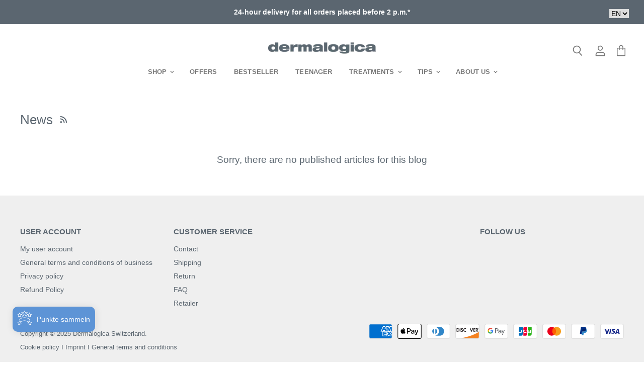

--- FILE ---
content_type: text/html; charset=utf-8
request_url: https://dermalogica.ch/en/blogs/news
body_size: 67452
content:
<!doctype html>
<html class="no-js no-touch" lang="en">
  <head>

    <meta charset="utf-8">
    <meta http-equiv="X-UA-Compatible" content="IE=edge,chrome=1">
    <meta name="viewport" content="width=device-width,initial-scale=1" />

    <!-- Preconnect Domains -->
    <link rel="preconnect" href="https://cdn.shopify.com" crossorigin>
    <link rel="preconnect" href="https://fonts.shopify.com" crossorigin>
    <link rel="preconnect" href="https://monorail-edge.shopifysvc.com"><link rel="preconnect" href="https://connect.facebook.net" crossorigin>
<link rel="preconnect" href="https://www.google-analytics.com" crossorigin><!-- Preload Assets -->
    <link rel="preload" href="//dermalogica.ch/cdn/shop/t/23/assets/api.js?v=158824355061918325371743495494" as="script">

    <link rel="preload" href="//dermalogica.ch/cdn/shop/t/23/assets/superstore.js?v=28962474826233507071743495494" as="script"><!-- Performance optimizations - high priority -->
    <script src="//dermalogica.ch/cdn/shop/t/23/assets/performance-optimizations.js?v=167349743408057289101743495494"></script>

    <!-- Move jQuery to the end of the document -->
    <script defer src="//dermalogica.ch/cdn/shop/t/23/assets/custom.js?v=30694702093238531681743495494"></script>

    <title>News — Dermalogica Switzerland</title>
  <link rel="shortcut icon" href="//dermalogica.ch/cdn/shop/files/PSuqHoK_32x32.jpg?v=1620383361" type="image/png">
<link rel="canonical" href="https://dermalogica.ch/en/blogs/news" />















<meta property="og:site_name" content="Dermalogica Switzerland">
<meta property="og:url" content="https://dermalogica.ch/en/blogs/news">
<meta property="og:title" content="News">
<meta property="og:type" content="website">
<meta property="og:description" content="Highly effective skin care products for every skin condition. The official online shop of Dermalogica Switzerland with free shipping. ">




    
    
    

    
    
    <meta
      property="og:image"
      content="https://dermalogica.ch/cdn/shop/files/Dermalogica-logo_90cfdff2-74c4-4b1b-935c-9162e1c35048_1200x800.png?v=1630421468"
    />
    <meta
      property="og:image:secure_url"
      content="https://dermalogica.ch/cdn/shop/files/Dermalogica-logo_90cfdff2-74c4-4b1b-935c-9162e1c35048_1200x800.png?v=1630421468"
    />
    <meta property="og:image:width" content="1200" />
    <meta property="og:image:height" content="800" />
    
    
    <meta property="og:image:alt" content="Social media image" />
  
















<meta name="twitter:title" content="News">
<meta name="twitter:description" content="Highly effective skin care products for every skin condition. The official online shop of Dermalogica Switzerland with free shipping. ">


    
    
    
      
      
      <meta name="twitter:card" content="summary_large_image">
    
    
    <meta
      property="twitter:image"
      content="https://dermalogica.ch/cdn/shop/files/Dermalogica-logo_90cfdff2-74c4-4b1b-935c-9162e1c35048_1200x600_crop_center.png?v=1630421468"
    />
    <meta property="twitter:image:width" content="1200" />
    <meta property="twitter:image:height" content="600" />
    
    
    <meta property="twitter:image:alt" content="Social media image" />
  



    <link rel="preload" href="" as="font" crossorigin="anonymous"><link rel="preload" as="style" href="//dermalogica.ch/cdn/shop/t/23/assets/theme.css?v=52944649211945397301759334150"><script>window.performance && window.performance.mark && window.performance.mark('shopify.content_for_header.start');</script><meta name="facebook-domain-verification" content="075ht81quid24fmqmom0g7rw14ki78">
<meta name="google-site-verification" content="1PoR5jOMYu_75MKUqMlqgxlMCdpxNgD3E8Nih4CRAiI">
<meta id="shopify-digital-wallet" name="shopify-digital-wallet" content="/56660132025/digital_wallets/dialog">
<meta name="shopify-checkout-api-token" content="d4a7087b31c23e47473220fbbb2a1625">
<meta id="in-context-paypal-metadata" data-shop-id="56660132025" data-venmo-supported="false" data-environment="production" data-locale="en_US" data-paypal-v4="true" data-currency="CHF">
<link rel="alternate" type="application/atom+xml" title="Feed" href="/en/blogs/news.atom" />
<link rel="alternate" hreflang="x-default" href="https://dermalogica.ch/blogs/news">
<link rel="alternate" hreflang="de-CH" href="https://dermalogica.ch/blogs/news">
<link rel="alternate" hreflang="en-CH" href="https://dermalogica.ch/en/blogs/news">
<link rel="alternate" hreflang="fr-CH" href="https://dermalogica.ch/fr/blogs/news">
<link rel="alternate" hreflang="it-CH" href="https://dermalogica.ch/it/blogs/news">
<script async="async" src="/checkouts/internal/preloads.js?locale=en-CH"></script>
<script id="shopify-features" type="application/json">{"accessToken":"d4a7087b31c23e47473220fbbb2a1625","betas":["rich-media-storefront-analytics"],"domain":"dermalogica.ch","predictiveSearch":true,"shopId":56660132025,"locale":"en"}</script>
<script>var Shopify = Shopify || {};
Shopify.shop = "dermalogica-ch.myshopify.com";
Shopify.locale = "en";
Shopify.currency = {"active":"CHF","rate":"1.0"};
Shopify.country = "CH";
Shopify.theme = {"name":"dermalogica-ch\/v5.3.5_released","id":146544853219,"schema_name":"Superstore","schema_version":"5.3.1","theme_store_id":null,"role":"main"};
Shopify.theme.handle = "null";
Shopify.theme.style = {"id":null,"handle":null};
Shopify.cdnHost = "dermalogica.ch/cdn";
Shopify.routes = Shopify.routes || {};
Shopify.routes.root = "/en/";</script>
<script type="module">!function(o){(o.Shopify=o.Shopify||{}).modules=!0}(window);</script>
<script>!function(o){function n(){var o=[];function n(){o.push(Array.prototype.slice.apply(arguments))}return n.q=o,n}var t=o.Shopify=o.Shopify||{};t.loadFeatures=n(),t.autoloadFeatures=n()}(window);</script>
<script id="shop-js-analytics" type="application/json">{"pageType":"blog"}</script>
<script defer="defer" async type="module" src="//dermalogica.ch/cdn/shopifycloud/shop-js/modules/v2/client.init-shop-cart-sync_DtuiiIyl.en.esm.js"></script>
<script defer="defer" async type="module" src="//dermalogica.ch/cdn/shopifycloud/shop-js/modules/v2/chunk.common_CUHEfi5Q.esm.js"></script>
<script type="module">
  await import("//dermalogica.ch/cdn/shopifycloud/shop-js/modules/v2/client.init-shop-cart-sync_DtuiiIyl.en.esm.js");
await import("//dermalogica.ch/cdn/shopifycloud/shop-js/modules/v2/chunk.common_CUHEfi5Q.esm.js");

  window.Shopify.SignInWithShop?.initShopCartSync?.({"fedCMEnabled":true,"windoidEnabled":true});

</script>
<script>(function() {
  var isLoaded = false;
  function asyncLoad() {
    if (isLoaded) return;
    isLoaded = true;
    var urls = ["https:\/\/loy.boldapps.net\/v2\/js\/loyaltiesWidget.js?shop=dermalogica-ch.myshopify.com","https:\/\/chimpstatic.com\/mcjs-connected\/js\/users\/977047c495b340835b23ecab1\/44b31193dae931a15d01a712d.js?shop=dermalogica-ch.myshopify.com","https:\/\/giftbox.ds-cdn.com\/static\/main.js?shop=dermalogica-ch.myshopify.com","https:\/\/d33a6lvgbd0fej.cloudfront.net\/script_tag\/secomapp.scripttag.js?shop=dermalogica-ch.myshopify.com"];
    for (var i = 0; i < urls.length; i++) {
      var s = document.createElement('script');
      s.type = 'text/javascript';
      s.async = true;
      s.src = urls[i];
      var x = document.getElementsByTagName('script')[0];
      x.parentNode.insertBefore(s, x);
    }
  };
  if(window.attachEvent) {
    window.attachEvent('onload', asyncLoad);
  } else {
    window.addEventListener('load', asyncLoad, false);
  }
})();</script>
<script id="__st">var __st={"a":56660132025,"offset":3600,"reqid":"f433109a-5e6c-48d9-9813-78f41443070c-1766951577","pageurl":"dermalogica.ch\/en\/blogs\/news","s":"blogs-78975074489","u":"85034e11bbcb","p":"blog","rtyp":"blog","rid":78975074489};</script>
<script>window.ShopifyPaypalV4VisibilityTracking = true;</script>
<script id="captcha-bootstrap">!function(){'use strict';const t='contact',e='account',n='new_comment',o=[[t,t],['blogs',n],['comments',n],[t,'customer']],c=[[e,'customer_login'],[e,'guest_login'],[e,'recover_customer_password'],[e,'create_customer']],r=t=>t.map((([t,e])=>`form[action*='/${t}']:not([data-nocaptcha='true']) input[name='form_type'][value='${e}']`)).join(','),a=t=>()=>t?[...document.querySelectorAll(t)].map((t=>t.form)):[];function s(){const t=[...o],e=r(t);return a(e)}const i='password',u='form_key',d=['recaptcha-v3-token','g-recaptcha-response','h-captcha-response',i],f=()=>{try{return window.sessionStorage}catch{return}},m='__shopify_v',_=t=>t.elements[u];function p(t,e,n=!1){try{const o=window.sessionStorage,c=JSON.parse(o.getItem(e)),{data:r}=function(t){const{data:e,action:n}=t;return t[m]||n?{data:e,action:n}:{data:t,action:n}}(c);for(const[e,n]of Object.entries(r))t.elements[e]&&(t.elements[e].value=n);n&&o.removeItem(e)}catch(o){console.error('form repopulation failed',{error:o})}}const l='form_type',E='cptcha';function T(t){t.dataset[E]=!0}const w=window,h=w.document,L='Shopify',v='ce_forms',y='captcha';let A=!1;((t,e)=>{const n=(g='f06e6c50-85a8-45c8-87d0-21a2b65856fe',I='https://cdn.shopify.com/shopifycloud/storefront-forms-hcaptcha/ce_storefront_forms_captcha_hcaptcha.v1.5.2.iife.js',D={infoText:'Protected by hCaptcha',privacyText:'Privacy',termsText:'Terms'},(t,e,n)=>{const o=w[L][v],c=o.bindForm;if(c)return c(t,g,e,D).then(n);var r;o.q.push([[t,g,e,D],n]),r=I,A||(h.body.append(Object.assign(h.createElement('script'),{id:'captcha-provider',async:!0,src:r})),A=!0)});var g,I,D;w[L]=w[L]||{},w[L][v]=w[L][v]||{},w[L][v].q=[],w[L][y]=w[L][y]||{},w[L][y].protect=function(t,e){n(t,void 0,e),T(t)},Object.freeze(w[L][y]),function(t,e,n,w,h,L){const[v,y,A,g]=function(t,e,n){const i=e?o:[],u=t?c:[],d=[...i,...u],f=r(d),m=r(i),_=r(d.filter((([t,e])=>n.includes(e))));return[a(f),a(m),a(_),s()]}(w,h,L),I=t=>{const e=t.target;return e instanceof HTMLFormElement?e:e&&e.form},D=t=>v().includes(t);t.addEventListener('submit',(t=>{const e=I(t);if(!e)return;const n=D(e)&&!e.dataset.hcaptchaBound&&!e.dataset.recaptchaBound,o=_(e),c=g().includes(e)&&(!o||!o.value);(n||c)&&t.preventDefault(),c&&!n&&(function(t){try{if(!f())return;!function(t){const e=f();if(!e)return;const n=_(t);if(!n)return;const o=n.value;o&&e.removeItem(o)}(t);const e=Array.from(Array(32),(()=>Math.random().toString(36)[2])).join('');!function(t,e){_(t)||t.append(Object.assign(document.createElement('input'),{type:'hidden',name:u})),t.elements[u].value=e}(t,e),function(t,e){const n=f();if(!n)return;const o=[...t.querySelectorAll(`input[type='${i}']`)].map((({name:t})=>t)),c=[...d,...o],r={};for(const[a,s]of new FormData(t).entries())c.includes(a)||(r[a]=s);n.setItem(e,JSON.stringify({[m]:1,action:t.action,data:r}))}(t,e)}catch(e){console.error('failed to persist form',e)}}(e),e.submit())}));const S=(t,e)=>{t&&!t.dataset[E]&&(n(t,e.some((e=>e===t))),T(t))};for(const o of['focusin','change'])t.addEventListener(o,(t=>{const e=I(t);D(e)&&S(e,y())}));const B=e.get('form_key'),M=e.get(l),P=B&&M;t.addEventListener('DOMContentLoaded',(()=>{const t=y();if(P)for(const e of t)e.elements[l].value===M&&p(e,B);[...new Set([...A(),...v().filter((t=>'true'===t.dataset.shopifyCaptcha))])].forEach((e=>S(e,t)))}))}(h,new URLSearchParams(w.location.search),n,t,e,['guest_login'])})(!0,!0)}();</script>
<script integrity="sha256-4kQ18oKyAcykRKYeNunJcIwy7WH5gtpwJnB7kiuLZ1E=" data-source-attribution="shopify.loadfeatures" defer="defer" src="//dermalogica.ch/cdn/shopifycloud/storefront/assets/storefront/load_feature-a0a9edcb.js" crossorigin="anonymous"></script>
<script data-source-attribution="shopify.dynamic_checkout.dynamic.init">var Shopify=Shopify||{};Shopify.PaymentButton=Shopify.PaymentButton||{isStorefrontPortableWallets:!0,init:function(){window.Shopify.PaymentButton.init=function(){};var t=document.createElement("script");t.src="https://dermalogica.ch/cdn/shopifycloud/portable-wallets/latest/portable-wallets.en.js",t.type="module",document.head.appendChild(t)}};
</script>
<script data-source-attribution="shopify.dynamic_checkout.buyer_consent">
  function portableWalletsHideBuyerConsent(e){var t=document.getElementById("shopify-buyer-consent"),n=document.getElementById("shopify-subscription-policy-button");t&&n&&(t.classList.add("hidden"),t.setAttribute("aria-hidden","true"),n.removeEventListener("click",e))}function portableWalletsShowBuyerConsent(e){var t=document.getElementById("shopify-buyer-consent"),n=document.getElementById("shopify-subscription-policy-button");t&&n&&(t.classList.remove("hidden"),t.removeAttribute("aria-hidden"),n.addEventListener("click",e))}window.Shopify?.PaymentButton&&(window.Shopify.PaymentButton.hideBuyerConsent=portableWalletsHideBuyerConsent,window.Shopify.PaymentButton.showBuyerConsent=portableWalletsShowBuyerConsent);
</script>
<script data-source-attribution="shopify.dynamic_checkout.cart.bootstrap">document.addEventListener("DOMContentLoaded",(function(){function t(){return document.querySelector("shopify-accelerated-checkout-cart, shopify-accelerated-checkout")}if(t())Shopify.PaymentButton.init();else{new MutationObserver((function(e,n){t()&&(Shopify.PaymentButton.init(),n.disconnect())})).observe(document.body,{childList:!0,subtree:!0})}}));
</script>
<link id="shopify-accelerated-checkout-styles" rel="stylesheet" media="screen" href="https://dermalogica.ch/cdn/shopifycloud/portable-wallets/latest/accelerated-checkout-backwards-compat.css" crossorigin="anonymous">
<style id="shopify-accelerated-checkout-cart">
        #shopify-buyer-consent {
  margin-top: 1em;
  display: inline-block;
  width: 100%;
}

#shopify-buyer-consent.hidden {
  display: none;
}

#shopify-subscription-policy-button {
  background: none;
  border: none;
  padding: 0;
  text-decoration: underline;
  font-size: inherit;
  cursor: pointer;
}

#shopify-subscription-policy-button::before {
  box-shadow: none;
}

      </style>

<script>window.performance && window.performance.mark && window.performance.mark('shopify.content_for_header.end');</script>

<script>window.BOLD = window.BOLD || {};
    window.BOLD.common = window.BOLD.common || {};
    window.BOLD.common.Shopify = window.BOLD.common.Shopify || {};
    window.BOLD.common.Shopify.shop = {
      domain: 'dermalogica.ch',
      permanent_domain: 'dermalogica-ch.myshopify.com',
      url: 'https://dermalogica.ch',
      secure_url: 'https://dermalogica.ch',money_format: "CHF {{amount}}",currency: "CHF"
    };
    window.BOLD.common.Shopify.customer = {
      id: null,
      tags: null,
    };
    window.BOLD.common.Shopify.cart = {"note":"","attributes":{"language":"en"},"original_total_price":0,"total_price":0,"total_discount":0,"total_weight":0.0,"item_count":0,"items":[],"requires_shipping":false,"currency":"CHF","items_subtotal_price":0,"cart_level_discount_applications":[],"checkout_charge_amount":0};
    window.BOLD.common.template = 'blog';window.BOLD.common.Shopify.formatMoney = function(money, format) {
        function n(t, e) {
            return "undefined" == typeof t ? e : t
        }
        function r(t, e, r, i) {
            if (e = n(e, 2),
                r = n(r, ","),
                i = n(i, "."),
            isNaN(t) || null == t)
                return 0;
            t = (t / 100).toFixed(e);
            var o = t.split(".")
                , a = o[0].replace(/(\d)(?=(\d\d\d)+(?!\d))/g, "$1" + r)
                , s = o[1] ? i + o[1] : "";
            return a + s
        }
        "string" == typeof money && (money = money.replace(".", ""));
        var i = ""
            , o = /\{\{\s*(\w+)\s*\}\}/
            , a = format || window.BOLD.common.Shopify.shop.money_format || window.Shopify.money_format || "$ {{ amount }}";
        switch (a.match(o)[1]) {
            case "amount":
                i = r(money, 2, ",", ".");
                break;
            case "amount_no_decimals":
                i = r(money, 0, ",", ".");
                break;
            case "amount_with_comma_separator":
                i = r(money, 2, ".", ",");
                break;
            case "amount_no_decimals_with_comma_separator":
                i = r(money, 0, ".", ",");
                break;
            case "amount_with_space_separator":
                i = r(money, 2, " ", ",");
                break;
            case "amount_no_decimals_with_space_separator":
                i = r(money, 0, " ", ",");
                break;
            case "amount_with_apostrophe_separator":
                i = r(money, 2, "'", ".");
                break;
        }
        return a.replace(o, i);
    };
    window.BOLD.common.Shopify.saveProduct = function (handle, product) {
      if (typeof handle === 'string' && typeof window.BOLD.common.Shopify.products[handle] === 'undefined') {
        if (typeof product === 'number') {
          window.BOLD.common.Shopify.handles[product] = handle;
          product = { id: product };
        }
        window.BOLD.common.Shopify.products[handle] = product;
      }
    };
    window.BOLD.common.Shopify.saveVariant = function (variant_id, variant) {
      if (typeof variant_id === 'number' && typeof window.BOLD.common.Shopify.variants[variant_id] === 'undefined') {
        window.BOLD.common.Shopify.variants[variant_id] = variant;
      }
    };window.BOLD.common.Shopify.products = window.BOLD.common.Shopify.products || {};
    window.BOLD.common.Shopify.variants = window.BOLD.common.Shopify.variants || {};
    window.BOLD.common.Shopify.handles = window.BOLD.common.Shopify.handles || {};window.BOLD.common.Shopify.saveProduct(null, null);window.BOLD.apps_installed = {"Customer Pricing":3,"Loyalties":2,"Store Locator":1} || {};window.BOLD.common.Shopify.metafields = window.BOLD.common.Shopify.metafields || {};window.BOLD.common.Shopify.metafields["bold_rp"] = {};window.BOLD.common.Shopify.metafields["bold_csp_defaults"] = {};window.BOLD.common.cacheParams = window.BOLD.common.cacheParams || {};
</script>

<script>
</script><script>
      document.documentElement.className=document.documentElement.className.replace(/\bno-js\b/,'js');
      if(window.Shopify&&window.Shopify.designMode)document.documentElement.className+=' in-theme-editor';
      if(('ontouchstart' in window)||window.DocumentTouch&&document instanceof DocumentTouch)document.documentElement.className=document.documentElement.className.replace(/\bno-touch\b/,'has-touch');
    </script>

    <script src="//dermalogica.ch/cdn/shop/t/23/assets/api.js?v=158824355061918325371743495494" defer></script>

    
      <link href="//dermalogica.ch/cdn/shop/t/23/assets/theme.css?v=52944649211945397301759334150" rel="stylesheet" type="text/css" media="all" />
    

    

    
    <script>
      window.Theme = window.Theme || {};
      window.Theme.version = '5.3.1';
      window.Theme.name = 'Superstore';
      window.Theme.routes = {
        "root_url": "/en",
        "account_url": "/en/account",
        "account_login_url": "/en/account/login",
        "account_logout_url": "/en/account/logout",
        "account_register_url": "/en/account/register",
        "account_addresses_url": "/en/account/addresses",
        "collections_url": "/en/collections",
        "all_products_collection_url": "/en/collections/all",
        "search_url": "/en/search",
        "predictive_search_url": "/en/search/suggest",
        "cart_url": "/en/cart",
        "cart_add_url": "/en/cart/add",
        "cart_change_url": "/en/cart/change",
        "cart_clear_url": "/en/cart/clear",
        "product_recommendations_url": "/en/recommendations/products",
      };
    </script>
    

<script>window.__pagefly_analytics_settings__={"acceptTracking":false};</script>
    <script>
    // Defer loading of shopoe.net script
    window.addEventListener('load', function() {
      setTimeout(function() {
        var script = document.createElement('script');
        script.src = 'https://shopoe.net/app.js';
        script.async = true;
        document.body.appendChild(script);
      }, 1500); // Delay by 1.5 seconds
    });
    </script>

    

    
  

<!-- BEGIN app block: shopify://apps/pagefly-page-builder/blocks/app-embed/83e179f7-59a0-4589-8c66-c0dddf959200 -->

<!-- BEGIN app snippet: pagefly-cro-ab-testing-main -->







<script>
  ;(function () {
    const url = new URL(window.location)
    const viewParam = url.searchParams.get('view')
    if (viewParam && viewParam.includes('variant-pf-')) {
      url.searchParams.set('pf_v', viewParam)
      url.searchParams.delete('view')
      window.history.replaceState({}, '', url)
    }
  })()
</script>



<script type='module'>
  
  window.PAGEFLY_CRO = window.PAGEFLY_CRO || {}

  window.PAGEFLY_CRO['data_debug'] = {
    original_template_suffix: "",
    allow_ab_test: false,
    ab_test_start_time: 0,
    ab_test_end_time: 0,
    today_date_time: 1766951577000,
  }
  window.PAGEFLY_CRO['GA4'] = { enabled: false}
</script>

<!-- END app snippet -->








  <script src='https://cdn.shopify.com/extensions/019b58c4-1c6e-78cb-82c6-4a5bf4765479/pagefly-page-builder-211/assets/pagefly-helper.js' defer='defer'></script>

  <script src='https://cdn.shopify.com/extensions/019b58c4-1c6e-78cb-82c6-4a5bf4765479/pagefly-page-builder-211/assets/pagefly-general-helper.js' defer='defer'></script>

  <script src='https://cdn.shopify.com/extensions/019b58c4-1c6e-78cb-82c6-4a5bf4765479/pagefly-page-builder-211/assets/pagefly-snap-slider.js' defer='defer'></script>

  <script src='https://cdn.shopify.com/extensions/019b58c4-1c6e-78cb-82c6-4a5bf4765479/pagefly-page-builder-211/assets/pagefly-slideshow-v3.js' defer='defer'></script>

  <script src='https://cdn.shopify.com/extensions/019b58c4-1c6e-78cb-82c6-4a5bf4765479/pagefly-page-builder-211/assets/pagefly-slideshow-v4.js' defer='defer'></script>

  <script src='https://cdn.shopify.com/extensions/019b58c4-1c6e-78cb-82c6-4a5bf4765479/pagefly-page-builder-211/assets/pagefly-glider.js' defer='defer'></script>

  <script src='https://cdn.shopify.com/extensions/019b58c4-1c6e-78cb-82c6-4a5bf4765479/pagefly-page-builder-211/assets/pagefly-slideshow-v1-v2.js' defer='defer'></script>

  <script src='https://cdn.shopify.com/extensions/019b58c4-1c6e-78cb-82c6-4a5bf4765479/pagefly-page-builder-211/assets/pagefly-product-media.js' defer='defer'></script>

  <script src='https://cdn.shopify.com/extensions/019b58c4-1c6e-78cb-82c6-4a5bf4765479/pagefly-page-builder-211/assets/pagefly-product.js' defer='defer'></script>


<script id='pagefly-helper-data' type='application/json'>
  {
    "page_optimization": {
      "assets_prefetching": false
    },
    "elements_asset_mapper": {
      "Accordion": "https://cdn.shopify.com/extensions/019b58c4-1c6e-78cb-82c6-4a5bf4765479/pagefly-page-builder-211/assets/pagefly-accordion.js",
      "Accordion3": "https://cdn.shopify.com/extensions/019b58c4-1c6e-78cb-82c6-4a5bf4765479/pagefly-page-builder-211/assets/pagefly-accordion3.js",
      "CountDown": "https://cdn.shopify.com/extensions/019b58c4-1c6e-78cb-82c6-4a5bf4765479/pagefly-page-builder-211/assets/pagefly-countdown.js",
      "GMap1": "https://cdn.shopify.com/extensions/019b58c4-1c6e-78cb-82c6-4a5bf4765479/pagefly-page-builder-211/assets/pagefly-gmap.js",
      "GMap2": "https://cdn.shopify.com/extensions/019b58c4-1c6e-78cb-82c6-4a5bf4765479/pagefly-page-builder-211/assets/pagefly-gmap.js",
      "GMapBasicV2": "https://cdn.shopify.com/extensions/019b58c4-1c6e-78cb-82c6-4a5bf4765479/pagefly-page-builder-211/assets/pagefly-gmap.js",
      "GMapAdvancedV2": "https://cdn.shopify.com/extensions/019b58c4-1c6e-78cb-82c6-4a5bf4765479/pagefly-page-builder-211/assets/pagefly-gmap.js",
      "HTML.Video": "https://cdn.shopify.com/extensions/019b58c4-1c6e-78cb-82c6-4a5bf4765479/pagefly-page-builder-211/assets/pagefly-htmlvideo.js",
      "HTML.Video2": "https://cdn.shopify.com/extensions/019b58c4-1c6e-78cb-82c6-4a5bf4765479/pagefly-page-builder-211/assets/pagefly-htmlvideo2.js",
      "HTML.Video3": "https://cdn.shopify.com/extensions/019b58c4-1c6e-78cb-82c6-4a5bf4765479/pagefly-page-builder-211/assets/pagefly-htmlvideo2.js",
      "BackgroundVideo": "https://cdn.shopify.com/extensions/019b58c4-1c6e-78cb-82c6-4a5bf4765479/pagefly-page-builder-211/assets/pagefly-htmlvideo2.js",
      "Instagram": "https://cdn.shopify.com/extensions/019b58c4-1c6e-78cb-82c6-4a5bf4765479/pagefly-page-builder-211/assets/pagefly-instagram.js",
      "Instagram2": "https://cdn.shopify.com/extensions/019b58c4-1c6e-78cb-82c6-4a5bf4765479/pagefly-page-builder-211/assets/pagefly-instagram.js",
      "Insta3": "https://cdn.shopify.com/extensions/019b58c4-1c6e-78cb-82c6-4a5bf4765479/pagefly-page-builder-211/assets/pagefly-instagram3.js",
      "Tabs": "https://cdn.shopify.com/extensions/019b58c4-1c6e-78cb-82c6-4a5bf4765479/pagefly-page-builder-211/assets/pagefly-tab.js",
      "Tabs3": "https://cdn.shopify.com/extensions/019b58c4-1c6e-78cb-82c6-4a5bf4765479/pagefly-page-builder-211/assets/pagefly-tab3.js",
      "ProductBox": "https://cdn.shopify.com/extensions/019b58c4-1c6e-78cb-82c6-4a5bf4765479/pagefly-page-builder-211/assets/pagefly-cart.js",
      "FBPageBox2": "https://cdn.shopify.com/extensions/019b58c4-1c6e-78cb-82c6-4a5bf4765479/pagefly-page-builder-211/assets/pagefly-facebook.js",
      "FBLikeButton2": "https://cdn.shopify.com/extensions/019b58c4-1c6e-78cb-82c6-4a5bf4765479/pagefly-page-builder-211/assets/pagefly-facebook.js",
      "TwitterFeed2": "https://cdn.shopify.com/extensions/019b58c4-1c6e-78cb-82c6-4a5bf4765479/pagefly-page-builder-211/assets/pagefly-twitter.js",
      "Paragraph4": "https://cdn.shopify.com/extensions/019b58c4-1c6e-78cb-82c6-4a5bf4765479/pagefly-page-builder-211/assets/pagefly-paragraph4.js",

      "AliReviews": "https://cdn.shopify.com/extensions/019b58c4-1c6e-78cb-82c6-4a5bf4765479/pagefly-page-builder-211/assets/pagefly-3rd-elements.js",
      "BackInStock": "https://cdn.shopify.com/extensions/019b58c4-1c6e-78cb-82c6-4a5bf4765479/pagefly-page-builder-211/assets/pagefly-3rd-elements.js",
      "GloboBackInStock": "https://cdn.shopify.com/extensions/019b58c4-1c6e-78cb-82c6-4a5bf4765479/pagefly-page-builder-211/assets/pagefly-3rd-elements.js",
      "GrowaveWishlist": "https://cdn.shopify.com/extensions/019b58c4-1c6e-78cb-82c6-4a5bf4765479/pagefly-page-builder-211/assets/pagefly-3rd-elements.js",
      "InfiniteOptionsShopPad": "https://cdn.shopify.com/extensions/019b58c4-1c6e-78cb-82c6-4a5bf4765479/pagefly-page-builder-211/assets/pagefly-3rd-elements.js",
      "InkybayProductPersonalizer": "https://cdn.shopify.com/extensions/019b58c4-1c6e-78cb-82c6-4a5bf4765479/pagefly-page-builder-211/assets/pagefly-3rd-elements.js",
      "LimeSpot": "https://cdn.shopify.com/extensions/019b58c4-1c6e-78cb-82c6-4a5bf4765479/pagefly-page-builder-211/assets/pagefly-3rd-elements.js",
      "Loox": "https://cdn.shopify.com/extensions/019b58c4-1c6e-78cb-82c6-4a5bf4765479/pagefly-page-builder-211/assets/pagefly-3rd-elements.js",
      "Opinew": "https://cdn.shopify.com/extensions/019b58c4-1c6e-78cb-82c6-4a5bf4765479/pagefly-page-builder-211/assets/pagefly-3rd-elements.js",
      "Powr": "https://cdn.shopify.com/extensions/019b58c4-1c6e-78cb-82c6-4a5bf4765479/pagefly-page-builder-211/assets/pagefly-3rd-elements.js",
      "ProductReviews": "https://cdn.shopify.com/extensions/019b58c4-1c6e-78cb-82c6-4a5bf4765479/pagefly-page-builder-211/assets/pagefly-3rd-elements.js",
      "PushOwl": "https://cdn.shopify.com/extensions/019b58c4-1c6e-78cb-82c6-4a5bf4765479/pagefly-page-builder-211/assets/pagefly-3rd-elements.js",
      "ReCharge": "https://cdn.shopify.com/extensions/019b58c4-1c6e-78cb-82c6-4a5bf4765479/pagefly-page-builder-211/assets/pagefly-3rd-elements.js",
      "Rivyo": "https://cdn.shopify.com/extensions/019b58c4-1c6e-78cb-82c6-4a5bf4765479/pagefly-page-builder-211/assets/pagefly-3rd-elements.js",
      "TrackingMore": "https://cdn.shopify.com/extensions/019b58c4-1c6e-78cb-82c6-4a5bf4765479/pagefly-page-builder-211/assets/pagefly-3rd-elements.js",
      "Vitals": "https://cdn.shopify.com/extensions/019b58c4-1c6e-78cb-82c6-4a5bf4765479/pagefly-page-builder-211/assets/pagefly-3rd-elements.js",
      "Wiser": "https://cdn.shopify.com/extensions/019b58c4-1c6e-78cb-82c6-4a5bf4765479/pagefly-page-builder-211/assets/pagefly-3rd-elements.js"
    },
    "custom_elements_mapper": {
      "pf-click-action-element": "https://cdn.shopify.com/extensions/019b58c4-1c6e-78cb-82c6-4a5bf4765479/pagefly-page-builder-211/assets/pagefly-click-action-element.js",
      "pf-dialog-element": "https://cdn.shopify.com/extensions/019b58c4-1c6e-78cb-82c6-4a5bf4765479/pagefly-page-builder-211/assets/pagefly-dialog-element.js"
    }
  }
</script>


<!-- END app block --><!-- BEGIN app block: shopify://apps/langify/blocks/langify/b50c2edb-8c63-4e36-9e7c-a7fdd62ddb8f --><!-- BEGIN app snippet: ly-switcher-factory -->




<style>
  .ly-switcher-wrapper.ly-hide, .ly-recommendation.ly-hide, .ly-recommendation .ly-submit-btn {
    display: none !important;
  }

  #ly-switcher-factory-template {
    display: none;
  }.ly-languages-switcher ul > li[key="de"] {
        order: 1 !important;
      }
      .ly-popup-modal .ly-popup-modal-content ul > li[key="de"],
      .ly-languages-switcher.ly-links a[data-language-code="de"] {
        order: 1 !important;
      }.ly-languages-switcher ul > li[key="en"] {
        order: 2 !important;
      }
      .ly-popup-modal .ly-popup-modal-content ul > li[key="en"],
      .ly-languages-switcher.ly-links a[data-language-code="en"] {
        order: 2 !important;
      }.ly-languages-switcher ul > li[key="fr"] {
        order: 3 !important;
      }
      .ly-popup-modal .ly-popup-modal-content ul > li[key="fr"],
      .ly-languages-switcher.ly-links a[data-language-code="fr"] {
        order: 3 !important;
      }.ly-languages-switcher ul > li[key="it"] {
        order: 4 !important;
      }
      .ly-popup-modal .ly-popup-modal-content ul > li[key="it"],
      .ly-languages-switcher.ly-links a[data-language-code="it"] {
        order: 4 !important;
      }
      .ly-breakpoint-1 { display: none; }
      @media (min-width:0px) and (max-width: 999px ) {
        .ly-breakpoint-1 { display: flex; }

        .ly-recommendation .ly-banner-content, 
        .ly-recommendation .ly-popup-modal-content {
          font-size: 14px !important;
          color: #000 !important;
          background: #fff !important;
          border-radius: 0px !important;
          border-width: 0px !important;
          border-color: #000 !important;
        }
        .ly-recommendation-form button[type="submit"] {
          font-size: 14px !important;
          color: #fff !important;
          background: #999 !important;
        }
      }
      .ly-breakpoint-2 { display: none; }
      @media (min-width:1000px)  {
        .ly-breakpoint-2 { display: flex; }

        .ly-recommendation .ly-banner-content, 
        .ly-recommendation .ly-popup-modal-content {
          font-size: 14px !important;
          color: #000 !important;
          background: #fff !important;
          border-radius: 0px !important;
          border-width: 0px !important;
          border-color: #000 !important;
        }
        .ly-recommendation-form button[type="submit"] {
          font-size: 14px !important;
          color: #fff !important;
          background: #999 !important;
        }
      }


  
</style>


<template id="ly-switcher-factory-template">
<div data-breakpoint="0" class="ly-switcher-wrapper ly-breakpoint-1 fixed bottom_right ly-hide" style="font-size: 14px; margin: 0px 0px; "><div data-dropup="false" onclick="langify.switcher.toggleSwitcherOpen(this)" class="ly-languages-switcher ly-custom-dropdown-switcher ly-bright-theme" style=" margin: 0px 0px;">
          <span role="button" tabindex="0" aria-label="Selected language: English" aria-expanded="false" aria-controls="languagesSwitcherList-1" class="ly-custom-dropdown-current" style="background: #fff; color: #000;  border-style: solid; border-width: 0px; border-radius: 0px; border-color: #000;  padding: 0px 0px;"><i class="ly-icon ly-flag-icon ly-flag-icon-en en "></i><span class="ly-custom-dropdown-current-inner ly-custom-dropdown-current-inner-text">English
</span>
<div aria-hidden="true" class="ly-arrow ly-arrow-black stroke" style="vertical-align: middle; width: 14.0px; height: 14.0px;">
        <svg xmlns="http://www.w3.org/2000/svg" viewBox="0 0 14.0 14.0" height="14.0px" width="14.0px" style="position: absolute;">
          <path d="M1 4.5 L7.0 10.5 L13.0 4.5" fill="transparent" stroke="#000" stroke-width="1px"/>
        </svg>
      </div>
          </span>
          <ul id="languagesSwitcherList-1" role="list" class="ly-custom-dropdown-list ly-is-open ly-bright-theme" style="background: #fff; color: #000;  border-style: solid; border-width: 0px; border-radius: 0px; border-color: #000;"><li key="de" style="color: #000;  margin: 0px 0px; padding: 0px 0px;" tabindex="-1">
                  <a class="ly-custom-dropdown-list-element ly-languages-switcher-link ly-bright-theme"
                    href="#"
                      data-language-code="de" 
                    
                    data-ly-locked="true" rel="nofollow"><i class="ly-icon ly-flag-icon ly-flag-icon-de"></i><span class="ly-custom-dropdown-list-element-right">German</span></a>
                </li><li key="en" style="color: #000;  margin: 0px 0px; padding: 0px 0px;" tabindex="-1">
                  <a class="ly-custom-dropdown-list-element ly-languages-switcher-link ly-bright-theme"
                    href="#"
                      data-language-code="en" 
                    
                    data-ly-locked="true" rel="nofollow"><i class="ly-icon ly-flag-icon ly-flag-icon-en"></i><span class="ly-custom-dropdown-list-element-right">English</span></a>
                </li><li key="fr" style="color: #000;  margin: 0px 0px; padding: 0px 0px;" tabindex="-1">
                  <a class="ly-custom-dropdown-list-element ly-languages-switcher-link ly-bright-theme"
                    href="#"
                      data-language-code="fr" 
                    
                    data-ly-locked="true" rel="nofollow"><i class="ly-icon ly-flag-icon ly-flag-icon-fr"></i><span class="ly-custom-dropdown-list-element-right">French</span></a>
                </li><li key="it" style="color: #000;  margin: 0px 0px; padding: 0px 0px;" tabindex="-1">
                  <a class="ly-custom-dropdown-list-element ly-languages-switcher-link ly-bright-theme"
                    href="#"
                      data-language-code="it" 
                    
                    data-ly-locked="true" rel="nofollow"><i class="ly-icon ly-flag-icon ly-flag-icon-it"></i><span class="ly-custom-dropdown-list-element-right">Italian</span></a>
                </li></ul>
        </div></div>

<div data-breakpoint="1000" class="ly-switcher-wrapper ly-breakpoint-2 fixed top_right ly-is-transparent ly-hide" style="font-size: 14px; margin: 18px 30px; "><select tabindex="0" aria-label="Selected language: English" data-breakpoint="1000" class="ly-languages-switcher ly-native-select  ly-bright-theme ly-is-transparent" style="color: #000000;  margin: 0px 0px;  padding: 0px 0px;  border-style: solid; border-width: 0px; border-radius: 0px; border-color: #000;"><option

                  data-language-code="de" value="de" style=" padding: 0px 0px;">DE</option><option

                  data-language-code="en" selected="selected" value="en" style=" padding: 0px 0px;">EN</option><option

                  data-language-code="fr" value="fr" style=" padding: 0px 0px;">FR</option><option

                  data-language-code="it" value="it" style=" padding: 0px 0px;">IT</option></select></div>
</template><link rel="preload stylesheet" href="https://cdn.shopify.com/extensions/019a5e5e-a484-720d-b1ab-d37a963e7bba/extension-langify-79/assets/langify-flags.css" as="style" media="print" onload="this.media='all'; this.onload=null;"><!-- END app snippet -->

<script>
  var langify = window.langify || {};
  var customContents = {};
  var customContents_image = {};
  var langifySettingsOverwrites = {};
  var defaultSettings = {
    debug: false,               // BOOL : Enable/disable console logs
    observe: true,              // BOOL : Enable/disable the entire mutation observer (off switch)
    observeLinks: false,
    observeImages: true,
    observeCustomContents: true,
    maxMutations: 5,
    timeout: 100,               // INT : Milliseconds to wait after a mutation, before the next mutation event will be allowed for the element
    linksBlacklist: [],
    usePlaceholderMatching: false
  };

  if(langify.settings) { 
    langifySettingsOverwrites = Object.assign({}, langify.settings);
    langify.settings = Object.assign(defaultSettings, langify.settings); 
  } else { 
    langify.settings = defaultSettings; 
  }

  langify.settings.theme = null;
  langify.settings.switcher = {"customCSS":"","languageDetection":false,"languageDetectionDefault":"de","enableDefaultLanguage":false,"breakpoints":[{"key":0,"label":"0px","config":{"type":"custom","corner":"bottom_right","position":"fixed","show_flags":true,"rectangle_icons":true,"square_icons":false,"round_icons":false,"show_label":true,"show_custom_name":true,"show_name":false,"show_iso_code":false,"is_dark":false,"is_transparent":false,"is_dropup":false,"arrow_size":100,"arrow_width":1,"arrow_filled":false,"h_space":0,"v_space":0,"h_item_space":0,"v_item_space":0,"h_item_padding":0,"v_item_padding":0,"text_color":"#000","link_color":"#000","arrow_color":"#000","bg_color":"#fff","border_color":"#000","border_width":0,"border_radius":0,"fontsize":14,"button_bg_color":"#999","button_text_color":"#fff","recommendation_fontsize":14,"recommendation_border_width":0,"recommendation_border_radius":0,"recommendation_text_color":"#000","recommendation_link_color":"#000","recommendation_button_bg_color":"#999","recommendation_button_text_color":"#fff","recommendation_bg_color":"#fff","recommendation_border_color":"#000","currency_switcher_enabled":false,"show_currency_selector":false,"show_country_selector_inside_popup":false,"show_currency_selector_inside_popup":false,"country_switcher_enabled":false,"country_switcher_format":"[[country_name]] ([[country_currency_code]] [[country_currency_symbol]])","popup_switcher_type":"links_list","popup_show_world_icon":false,"use_submit_button":false,"switcherLabel":"show_custom_name","switcherIcons":"rectangle_icons"}},{"key":1000,"label":"1000px","config":{"type":"native_select","corner":"top_right","position":"fixed","show_flags":true,"rectangle_icons":true,"square_icons":false,"round_icons":false,"show_label":true,"show_custom_name":false,"show_name":false,"show_iso_code":true,"is_dark":false,"is_transparent":true,"is_dropup":false,"arrow_size":100,"arrow_width":1,"arrow_filled":false,"h_space":30,"v_space":18,"h_item_space":0,"v_item_space":0,"h_item_padding":0,"v_item_padding":0,"text_color":"#000000","link_color":"#000","arrow_color":"#000","bg_color":"#59636d","border_color":"#000","border_width":0,"border_radius":0,"fontsize":14,"button_bg_color":"#999","button_text_color":"#fff","recommendation_fontsize":14,"recommendation_border_width":0,"recommendation_border_radius":0,"recommendation_text_color":"#000","recommendation_link_color":"#000","recommendation_button_bg_color":"#999","recommendation_button_text_color":"#fff","recommendation_bg_color":"#fff","recommendation_border_color":"#000","currency_switcher_enabled":false,"show_currency_selector":false,"show_country_selector_inside_popup":false,"show_currency_selector_inside_popup":false,"country_switcher_enabled":false,"country_switcher_format":"[[country_name]] ([[country_currency_code]] [[country_currency_symbol]])","popup_switcher_type":"links_list","popup_show_world_icon":false,"use_submit_button":false,"switcherLabel":"show_iso_code","links_color":"#000000","switcherIcons":"rectangle_icons"}}],"languages":[{"iso_code":"de","country_code":null,"currency_code":null,"root_url":"\/","name":"German","primary":true,"domain":"dermalogica.ch","published":true,"custom_name":false},{"iso_code":"en","country_code":null,"currency_code":null,"root_url":"\/en","name":"English","primary":false,"domain":false,"published":true,"custom_name":false},{"iso_code":"fr","country_code":null,"currency_code":null,"root_url":"\/fr","name":"French","primary":false,"domain":false,"published":true,"custom_name":false},{"iso_code":"it","country_code":null,"currency_code":null,"root_url":"\/it","name":"Italian","primary":false,"domain":false,"published":true,"custom_name":false}],"marketLanguages":[],"recommendation_enabled":false,"recommendation_type":"popup","recommendation_switcher_key":-1,"recommendation_strings":{},"recommendation":{"recommendation_backdrop_show":true,"recommendation_corner":"center_center","recommendation_banner_corner":"top","recommendation_fontsize":14,"recommendation_border_width":0,"recommendation_border_radius":0,"recommendation_text_color":"#000","recommendation_link_color":"#000","recommendation_button_bg_color":"#999","recommendation_button_text_color":"#fff","recommendation_bg_color":"#fff","recommendation_border_color":"#000"}};
  if(langify.settings.switcher === null) {
    langify.settings.switcher = {};
  }
  langify.settings.switcher.customIcons = null;

  langify.locale = langify.locale || {
    country_code: "CH",
    language_code: "en",
    currency_code: null,
    primary: false,
    iso_code: "en",
    root_url: "\/en",
    language_id: "ly145124",
    shop_url: "https:\/\/dermalogica.ch",
    domain_feature_enabled: null,
    languages: [{
        iso_code: "de",
        root_url: "\/",
        domain: null,
      },{
        iso_code: "en",
        root_url: "\/en",
        domain: null,
      },{
        iso_code: "fr",
        root_url: "\/fr",
        domain: null,
      },{
        iso_code: "it",
        root_url: "\/it",
        domain: null,
      },]
  };

  langify.localization = {
    available_countries: ["Liechtenstein","Switzerland"],
    available_languages: [{"shop_locale":{"locale":"de","enabled":true,"primary":true,"published":true}},{"shop_locale":{"locale":"en","enabled":true,"primary":false,"published":true}},{"shop_locale":{"locale":"fr","enabled":true,"primary":false,"published":true}},{"shop_locale":{"locale":"it","enabled":true,"primary":false,"published":true}}],
    country: "Switzerland",
    language: {"shop_locale":{"locale":"en","enabled":true,"primary":false,"published":true}},
    market: {
      handle: "ch",
      id: 874840291,
      metafields: {"error":"json not allowed for this object"},
    }
  };

  // Disable link correction ALWAYS on languages with mapped domains
  
  if(langify.locale.root_url == '/') {
    langify.settings.observeLinks = false;
  }


  function extractImageObject(val) {
  if (!val || val === '') return false;

  // Handle src-sets (e.g., "image_600x600.jpg 1x, image_1200x1200.jpg 2x")
  if (val.search(/([0-9]+w?h?x?,)/gi) > -1) {
    val = val.split(/([0-9]+w?h?x?,)/gi)[0];
  }

  const hostBegin = val.indexOf('//') !== -1 ? val.indexOf('//') : 0;
  const hostEnd = val.lastIndexOf('/') + 1;
  const host = val.substring(hostBegin, hostEnd);
  let afterHost = val.substring(hostEnd);

  // Remove query/hash fragments
  afterHost = afterHost.split('#')[0].split('?')[0];

  // Extract name before any Shopify modifiers or file extension
  // e.g., "photo_600x600_crop_center@2x.jpg" → "photo"
  const name = afterHost.replace(
    /(_[0-9]+x[0-9]*|_{width}x|_{size})?(_crop_(top|center|bottom|left|right))?(@[0-9]*x)?(\.progressive)?(\.(png\.jpg|jpe?g|png|gif|webp))?$/i,
    ''
  );

  // Extract file extension (if any)
  let type = '';
  const match = afterHost.match(/\.(png\.jpg|jpe?g|png|gif|webp)$/i);
  if (match) {
    type = match[1].replace('png.jpg', 'jpg'); // fix weird double-extension cases
  }

  // Clean file name with extension or suffixes normalized
  const file = afterHost.replace(
    /(_[0-9]+x[0-9]*|_{width}x|_{size})?(_crop_(top|center|bottom|left|right))?(@[0-9]*x)?(\.progressive)?(\.(png\.jpg|jpe?g|png|gif|webp))?$/i,
    type ? '.' + type : ''
  );

  return { host, name, type, file };
}



  /* Custom Contents Section*/
  var customContents = {};

customContents["VORTEILE"
          .toLowerCase()
          .trim()
          .replace(/\s+/g, " ")] = 'ADVANTAGES';
customContents["Benutzerkonto"
          .toLowerCase()
          .trim()
          .replace(/\s+/g, " ")] = 'USER ACCOUNT';
customContents["Kundenservice"
          .toLowerCase()
          .trim()
          .replace(/\s+/g, " ")] = 'CUSTOMER SERVICE';
customContents["Willkommen zu unserem Treuepunkte"
          .toLowerCase()
          .trim()
          .replace(/\s+/g, " ")] = 'Welcome to our loyalty points';
customContents["Erstelle einen Account und erhalte 500 Willkommens-Punkte"
          .toLowerCase()
          .trim()
          .replace(/\s+/g, " ")] = 'Create an account and get 500 welcome points';
customContents["zeige Belohnungen"
          .toLowerCase()
          .trim()
          .replace(/\s+/g, " ")] = 'show rewards';
customContents["Jetzt teilnehmen"
          .toLowerCase()
          .trim()
          .replace(/\s+/g, " ")] = 'Join now';
customContents["Du hast schon einen Account?"
          .toLowerCase()
          .trim()
          .replace(/\s+/g, " ")] = 'You already have an account?';
customContents["Login hier"
          .toLowerCase()
          .trim()
          .replace(/\s+/g, " ")] = 'Login here';
customContents["Belohnungs Info"
          .toLowerCase()
          .trim()
          .replace(/\s+/g, " ")] = 'Reward Info';
customContents["Belohnungen"
          .toLowerCase()
          .trim()
          .replace(/\s+/g, " ")] = 'Rewards';
customContents["Du kannst benutzerdefinierte Couponbeträge nutzen, die Deine Punkte in Schweizer Franken umwandeln können."
          .toLowerCase()
          .trim()
          .replace(/\s+/g, " ")] = 'You can use custom coupon amounts that can convert your points into Swiss francs.';
customContents["Sammle Punkte"
          .toLowerCase()
          .trim()
          .replace(/\s+/g, " ")] = 'Collect points';
customContents["Sammle an Deinem Geburtstag"
          .toLowerCase()
          .trim()
          .replace(/\s+/g, " ")] = 'Collect on your birthday';
customContents["250 Punkte"
          .toLowerCase()
          .trim()
          .replace(/\s+/g, " ")] = '250 points';
customContents["Sammle 1 Punkte für jeden 1.- CHF den Du ausgibst"
          .toLowerCase()
          .trim()
          .replace(/\s+/g, " ")] = 'Collect 1 point for every 1.- CHF you spend';
customContents["Sammle 500 Punkte wenn Du dich anmeldest!"
          .toLowerCase()
          .trim()
          .replace(/\s+/g, " ")] = 'Earn 500 points when you sign up!';
customContents["Teile auf Facebook"
          .toLowerCase()
          .trim()
          .replace(/\s+/g, " ")] = 'Share on Facebook';
customContents["125 Punkte"
          .toLowerCase()
          .trim()
          .replace(/\s+/g, " ")] = '125 points';
customContents["Folge uns auf Instagram"
          .toLowerCase()
          .trim()
          .replace(/\s+/g, " ")] = 'Follow us on Instagram';
customContents["Anmelden"
          .toLowerCase()
          .trim()
          .replace(/\s+/g, " ")] = 'Log in';
customContents["Vorname"
          .toLowerCase()
          .trim()
          .replace(/\s+/g, " ")] = 'First name';
customContents["Nachname"
          .toLowerCase()
          .trim()
          .replace(/\s+/g, " ")] = 'Last name';
customContents["Email"
          .toLowerCase()
          .trim()
          .replace(/\s+/g, " ")] = 'Email';
customContents["Passwort"
          .toLowerCase()
          .trim()
          .replace(/\s+/g, " ")] = 'Password';
customContents["Geburtstag (Sammle Punkte jedes Jahr!)"
          .toLowerCase()
          .trim()
          .replace(/\s+/g, " ")] = 'Birthday (Collect points every year!)';
customContents["weiter"
          .toLowerCase()
          .trim()
          .replace(/\s+/g, " ")] = 'continue';
customContents["Login"
          .toLowerCase()
          .trim()
          .replace(/\s+/g, " ")] = 'Login';
customContents["Registriere dich und erhalte Punkte"
          .toLowerCase()
          .trim()
          .replace(/\s+/g, " ")] = 'Register and get points';
customContents["Register"
          .toLowerCase()
          .trim()
          .replace(/\s+/g, " ")] = 'Register';
customContents["Ausloggen"
          .toLowerCase()
          .trim()
          .replace(/\s+/g, " ")] = 'Log out';
customContents["Übersicht"
          .toLowerCase()
          .trim()
          .replace(/\s+/g, " ")] = 'Overview';
customContents["Punkte"
          .toLowerCase()
          .trim()
          .replace(/\s+/g, " ")] = 'Points';
customContents["Möglichkeiten zu sammeln"
          .toLowerCase()
          .trim()
          .replace(/\s+/g, " ")] = 'Possibilities to collect';
customContents["Sammle mehr Punkte"
          .toLowerCase()
          .trim()
          .replace(/\s+/g, " ")] = 'Collect more points';
customContents["Eingabe"
          .toLowerCase()
          .trim()
          .replace(/\s+/g, " ")] = 'Input';
customContents["Teilen"
          .toLowerCase()
          .trim()
          .replace(/\s+/g, " ")] = 'Share';
customContents["Folgen"
          .toLowerCase()
          .trim()
          .replace(/\s+/g, " ")] = 'Follow';
customContents["Sehe alle Möglichkeiten zum sammeln"
          .toLowerCase()
          .trim()
          .replace(/\s+/g, " ")] = 'See all the opportunities to collect';
customContents["Wert"
          .toLowerCase()
          .trim()
          .replace(/\s+/g, " ")] = 'Ammount';
customContents["Wandle deine Punkte in einen Rabatt um"
          .toLowerCase()
          .trim()
          .replace(/\s+/g, " ")] = 'Convert your points into a discount';
customContents["Anspruch"
          .toLowerCase()
          .trim()
          .replace(/\s+/g, " ")] = 'Claim';
customContents["Du hast"
          .toLowerCase()
          .trim()
          .replace(/\s+/g, " ")] = 'You have';
customContents["in Punkten"
          .toLowerCase()
          .trim()
          .replace(/\s+/g, " ")] = 'in points';
customContents["Du hast es geschafft!"
          .toLowerCase()
          .trim()
          .replace(/\s+/g, " ")] = 'You made it!';
customContents["Behandlungen"
          .toLowerCase()
          .trim()
          .replace(/\s+/g, " ")] = 'Treatments';
customContents["Hautbehandlungen"
          .toLowerCase()
          .trim()
          .replace(/\s+/g, " ")] = 'Skin treatments';
customContents["Angebote"
          .toLowerCase()
          .trim()
          .replace(/\s+/g, " ")] = 'Offers';
customContents["Mein Benutzerkonto"
          .toLowerCase()
          .trim()
          .replace(/\s+/g, " ")] = 'My user account';
customContents["Rückerstattungsrichtlinie"
          .toLowerCase()
          .trim()
          .replace(/\s+/g, " ")] = 'Refund Policy';
customContents["Reiniger"
          .toLowerCase()
          .trim()
          .replace(/\s+/g, " ")] = 'Facial cleanser';
customContents["Chatten Sie mit uns"
          .toLowerCase()
          .trim()
          .replace(/\s+/g, " ")] = 'Chat with us';
customContents["Hallo"
          .toLowerCase()
          .trim()
          .replace(/\s+/g, " ")] = 'Hello';
customContents["Wir antworten von Montag bis Freitag von 9 Uhr bis 17 Uhr."
          .toLowerCase()
          .trim()
          .replace(/\s+/g, " ")] = 'We answer from Monday to Friday from 9 am to 5 pm.';
customContents["Vorherige Nachrichten"
          .toLowerCase()
          .trim()
          .replace(/\s+/g, " ")] = 'Previous messages';
customContents["Willkommen bei Dermalogica. Wir sind Hautexperten - wir helfen Dir gerne."
          .toLowerCase()
          .trim()
          .replace(/\s+/g, " ")] = 'Welcome to Dermalogica. We are skin experts - we are here to help you.';
customContents["Geben Sie Ihre Nachricht ein..."
          .toLowerCase()
          .trim()
          .replace(/\s+/g, " ")] = 'Enter your message...';

  // Images Section
  

  customContents_image[extractImageObject("https:\/\/cdn.shopify.com\/s\/files\/1\/0566\/6013\/2025\/files\/stellt-sichtbar-Gesichtssymmetrie-fur-ein-definierteres.webp?v=1754660669".toLowerCase()).file] = extractImageObject("https:\/\/cdn.shopify.com\/s\/files\/1\/0566\/6013\/2025\/files\/ly_nt_benefits_1423c32e-c2d0-48eb-8fa9-9040dfcb955e_1758548445.webp?v=1758548448");
  

  customContents_image[extractImageObject("https:\/\/cdn.shopify.com\/s\/files\/1\/0566\/6013\/2025\/files\/NeurotouchSymmetrySerum_PDP_Tiles_2_Key_benefits_opt2_German.webp?v=1754660669".toLowerCase()).file] = extractImageObject("https:\/\/cdn.shopify.com\/s\/files\/1\/0566\/6013\/2025\/files\/ly__englisch__1758617792.png?v=1758617801");
  

  customContents_image[extractImageObject("https:\/\/cdn.shopify.com\/s\/files\/1\/0566\/6013\/2025\/files\/NeurotouchSymmetrySerum_PDP_Tiles_3_Key_consumer_perc_claim_German.webp?v=1754660669".toLowerCase()).file] = extractImageObject("https:\/\/cdn.shopify.com\/s\/files\/1\/0566\/6013\/2025\/files\/ly__englisch_5__1758617808.png?v=1758617811");
  

  customContents_image[extractImageObject("https:\/\/cdn.shopify.com\/s\/files\/1\/0566\/6013\/2025\/files\/NeurotouchSymmetrySerum_PDP_Tiles_4_Deep_Dive_German.webp?v=1754660669".toLowerCase()).file] = extractImageObject("https:\/\/cdn.shopify.com\/s\/files\/1\/0566\/6013\/2025\/files\/ly__englisch_2__1758617817.png?v=1758617820");
  

  

  customContents_image[extractImageObject("https:\/\/cdn.shopify.com\/s\/files\/1\/0566\/6013\/2025\/files\/Neurotouch-Symmetry-Serum_PDP_Tiles_6_How_to_Use_German.webp?v=1754660669".toLowerCase()).file] = extractImageObject("https:\/\/cdn.shopify.com\/s\/files\/1\/0566\/6013\/2025\/files\/ly_nt_education_1758548458.webp?v=1758548461");
  

  customContents_image[extractImageObject("https:\/\/cdn.shopify.com\/s\/files\/1\/0566\/6013\/2025\/files\/Neurotouch-Symmetry-Serum_PDP_Tiles_7_B_A_German.webp?v=1754660669".toLowerCase()).file] = extractImageObject("https:\/\/cdn.shopify.com\/s\/files\/1\/0566\/6013\/2025\/files\/ly_nt_clinical1_1758548468.webp?v=1758548471");
  

  customContents_image[extractImageObject("https:\/\/cdn.shopify.com\/s\/files\/1\/0566\/6013\/2025\/files\/Neurotouch-Symmetry-Serum_PDP_Tiles_8_Neurotouch_Technique_German.webp?v=1754660669".toLowerCase()).file] = extractImageObject("https:\/\/cdn.shopify.com\/s\/files\/1\/0566\/6013\/2025\/files\/ly_nt_sculptingtechnique_c82f33e9-2e52-4186-916a-34157e628f9d_1758548485.webp?v=1758548487");
  

  customContents_image[extractImageObject("https:\/\/cdn.shopify.com\/s\/files\/1\/0566\/6013\/2025\/files\/Neurotouch-Symmetry-Serum_PDP_Tiles_9_Sharing_German.webp?v=1754660669".toLowerCase()).file] = extractImageObject("https:\/\/cdn.shopify.com\/s\/files\/1\/0566\/6013\/2025\/files\/ly__englisch_4__1758617829.png?v=1758617832");
  

  customContents_image[extractImageObject("https:\/\/cdn.shopify.com\/s\/files\/1\/0566\/6013\/2025\/files\/Neurotouch-Symmetry-Serum_PDP_Tiles_10_Ingredients_OPT_2_German.webp?v=1754660669".toLowerCase()).file] = extractImageObject("https:\/\/cdn.shopify.com\/s\/files\/1\/0566\/6013\/2025\/files\/ly__englisch_7__1758617838.png?v=1758617841");
  

  customContents_image[extractImageObject("https:\/\/cdn.shopify.com\/s\/files\/1\/0566\/6013\/2025\/files\/Neurotouch-Symmetry-Serum_PDP_Tiles_11_Self_Care_German.webp?v=1754660669".toLowerCase()).file] = extractImageObject("https:\/\/cdn.shopify.com\/s\/files\/1\/0566\/6013\/2025\/files\/ly__englisch_6__1758617848.png?v=1758617851");
  

  customContents_image[extractImageObject("https:\/\/cdn.shopify.com\/s\/files\/1\/0566\/6013\/2025\/files\/Neurotouch-Symmetry-Serum_PDP_Tiles_12_Cap_image_German.webp?v=1754660669".toLowerCase()).file] = extractImageObject("https:\/\/cdn.shopify.com\/s\/files\/1\/0566\/6013\/2025\/files\/ly__englisch_3__1758617858.png?v=1758617861");
  

  customContents_image[extractImageObject("https:\/\/cdn.shopify.com\/s\/files\/1\/0566\/6013\/2025\/files\/gua_sha_de.jpg?v=1762353319".toLowerCase()).file] = extractImageObject("https:\/\/cdn.shopify.com\/s\/files\/1\/0566\/6013\/2025\/files\/ly_gua_sha_en_1762353616.jpg?v=1762353619");
  

  customContents_image[extractImageObject("https:\/\/cdn.shopify.com\/s\/files\/1\/0566\/6013\/2025\/files\/gua_sha_de.jpg?v=1762353319".toLowerCase()).file] = extractImageObject("https:\/\/cdn.shopify.com\/s\/files\/1\/0566\/6013\/2025\/files\/ly_gua_sha_en_1762353771.jpg?v=1762353774");
  

  customContents_image[extractImageObject("https:\/\/cdn.shopify.com\/s\/files\/1\/0566\/6013\/2025\/files\/gua_sha_de.jpg?v=1762353319".toLowerCase()).file] = extractImageObject("https:\/\/cdn.shopify.com\/s\/files\/1\/0566\/6013\/2025\/files\/ly_gua_sha_en_1762353946.jpg?v=1762353948");
  

  customContents_image[extractImageObject("https:\/\/cdn.shopify.com\/s\/files\/1\/0566\/6013\/2025\/files\/MVPRCream_PDPTiles-Final_DEProductSpotlight.jpg?v=1736870475".toLowerCase()).file] = extractImageObject("https:\/\/cdn.shopify.com\/s\/files\/1\/0566\/6013\/2025\/files\/ly_mvpr_cream_pdp_tiles-finalproduct_spotlight_1736870657.jpg?v=1736870664");
  

  customContents_image[extractImageObject("https:\/\/cdn.shopify.com\/s\/files\/1\/0566\/6013\/2025\/files\/MVPRCream_PDPTiles-Final_DEKeyBenefits.jpg?v=1736870475".toLowerCase()).file] = extractImageObject("https:\/\/cdn.shopify.com\/s\/files\/1\/0566\/6013\/2025\/files\/ly_mvpr_cream_pdp_tiles-finalkey_benefits_1736870687.jpg?v=1736870690");
  

  customContents_image[extractImageObject("https:\/\/cdn.shopify.com\/s\/files\/1\/0566\/6013\/2025\/files\/MVPRCream_PDPTiles-Final_DEB_A2.jpg?v=1736870475".toLowerCase()).file] = extractImageObject("https:\/\/cdn.shopify.com\/s\/files\/1\/0566\/6013\/2025\/files\/ly_mvpr_cream_pdp_tiles-finalb_a_2_1736870701.jpg?v=1736870704");
  

  customContents_image[extractImageObject("https:\/\/cdn.shopify.com\/s\/files\/1\/0566\/6013\/2025\/files\/MVPRCream_PDPTiles-Final_DEArtboard1.jpg?v=1736870475".toLowerCase()).file] = extractImageObject("https:\/\/cdn.shopify.com\/s\/files\/1\/0566\/6013\/2025\/files\/ly_mvpr_cream_pdp_tiles-finalartboard_1_1736870716.jpg?v=1736870719");
  

  customContents_image[extractImageObject("https:\/\/cdn.shopify.com\/s\/files\/1\/0566\/6013\/2025\/files\/MVPRCream_PDPTiles-Final_DEB_A.jpg?v=1736870473".toLowerCase()).file] = extractImageObject("https:\/\/cdn.shopify.com\/s\/files\/1\/0566\/6013\/2025\/files\/ly_mvpr_cream_pdp_tiles-finalb_a_1736870732.jpg?v=1736870734");
  

  customContents_image[extractImageObject("https:\/\/cdn.shopify.com\/s\/files\/1\/0566\/6013\/2025\/files\/MVPRCream_PDPTiles-Final_DELeadClaims_PrimaryOpt2.jpg?v=1736870454".toLowerCase()).file] = extractImageObject("https:\/\/cdn.shopify.com\/s\/files\/1\/0566\/6013\/2025\/files\/ly_mvpr_cream_pdp_tiles-finallead_claims_primary_opt2_1736870745.jpg?v=1736870747");
  

  customContents_image[extractImageObject("https:\/\/cdn.shopify.com\/s\/files\/1\/0566\/6013\/2025\/files\/MVPRCream_PDPTiles-Final_DELeadClaims_Primary.jpg?v=1736870454".toLowerCase()).file] = extractImageObject("https:\/\/cdn.shopify.com\/s\/files\/1\/0566\/6013\/2025\/files\/ly_mvpr_cream_pdp_tiles-finallead_claims_primary_1736870759.jpg?v=1736870761");
  

  customContents_image[extractImageObject("https:\/\/cdn.shopify.com\/s\/files\/1\/0566\/6013\/2025\/files\/MVPRCream_PDPTiles-Final_DEScondaryClaim.jpg?v=1736870448".toLowerCase()).file] = extractImageObject("https:\/\/cdn.shopify.com\/s\/files\/1\/0566\/6013\/2025\/files\/ly_mvpr_cream_pdp_tiles-finalscondary_claim_1736870772.jpg?v=1736870775");
  

  customContents_image[extractImageObject("https:\/\/cdn.shopify.com\/s\/files\/1\/0566\/6013\/2025\/files\/MVPRCream_PDPTiles-Final_DESystemTextures.jpg?v=1736870448".toLowerCase()).file] = extractImageObject("https:\/\/cdn.shopify.com\/s\/files\/1\/0566\/6013\/2025\/files\/ly_mvpr_cream_pdp_tiles-finalsystem_textures_1736870788.jpg?v=1736870790");
  

  customContents_image[extractImageObject("https:\/\/cdn.shopify.com\/s\/files\/1\/0566\/6013\/2025\/files\/10.webp?v=1740491197".toLowerCase()).file] = extractImageObject("https:\/\/cdn.shopify.com\/s\/files\/1\/0566\/6013\/2025\/files\/ly_blc_spf_pdp_tilesproduct_spotlight_lifestyle_1740521769.webp?v=1740521776");
  

  customContents_image[extractImageObject("https:\/\/cdn.shopify.com\/s\/files\/1\/0566\/6013\/2025\/files\/5.webp?v=1740491197".toLowerCase()).file] = extractImageObject("https:\/\/cdn.shopify.com\/s\/files\/1\/0566\/6013\/2025\/files\/ly_blc_spf_pdp_tilesexpert_assessment_1740664684.webp?v=1740664691");
  

  customContents_image[extractImageObject("https:\/\/cdn.shopify.com\/s\/files\/1\/0566\/6013\/2025\/files\/9.webp?v=1740491197".toLowerCase()).file] = extractImageObject("https:\/\/cdn.shopify.com\/s\/files\/1\/0566\/6013\/2025\/files\/ly_blc_spf_pdp_tilesingredients_1740521819.webp?v=1740521821");
  

  customContents_image[extractImageObject("https:\/\/cdn.shopify.com\/s\/files\/1\/0566\/6013\/2025\/files\/11-2.webp?v=1740491197".toLowerCase()).file] = extractImageObject("https:\/\/cdn.shopify.com\/s\/files\/1\/0566\/6013\/2025\/files\/ly_blc_spf_pdp_tilesskin_insight_v1_1740521832.webp?v=1740521834");
  

  customContents_image[extractImageObject("https:\/\/cdn.shopify.com\/s\/files\/1\/0566\/6013\/2025\/files\/4.webp?v=1740491197".toLowerCase()).file] = extractImageObject("https:\/\/cdn.shopify.com\/s\/files\/1\/0566\/6013\/2025\/files\/ly_blc_spf_pdp_tilesconsumer_perception_us_only_1740521848.webp?v=1740521851");
  

  customContents_image[extractImageObject("https:\/\/cdn.shopify.com\/s\/files\/1\/0566\/6013\/2025\/files\/7_2318537e-28cf-4ebd-b0fd-84a4c0b6b0a8.webp?v=1740491197".toLowerCase()).file] = extractImageObject("https:\/\/cdn.shopify.com\/s\/files\/1\/0566\/6013\/2025\/files\/ly_blc_spf_pdp_tileshow_to_use_1740521880.webp?v=1740521883");
  

  customContents_image[extractImageObject("https:\/\/cdn.shopify.com\/s\/files\/1\/0566\/6013\/2025\/files\/6.webp?v=1740491197".toLowerCase()).file] = extractImageObject("https:\/\/cdn.shopify.com\/s\/files\/1\/0566\/6013\/2025\/files\/ly_blc_spf_pdp_tileshow_to_use_locking_mechanism_1740521899.webp?v=1740521901");
  

  customContents_image[extractImageObject("https:\/\/cdn.shopify.com\/s\/files\/1\/0566\/6013\/2025\/files\/3.webp?v=1740491197".toLowerCase()).file] = extractImageObject("https:\/\/cdn.shopify.com\/s\/files\/1\/0566\/6013\/2025\/files\/ly_blc_spf_pdp_tilesclinical_proof_eu_int__1740521927.webp?v=1740521930");
  

  customContents_image[extractImageObject("https:\/\/cdn.shopify.com\/s\/files\/1\/0566\/6013\/2025\/files\/12.webp?v=1740491197".toLowerCase()).file] = extractImageObject("https:\/\/cdn.shopify.com\/s\/files\/1\/0566\/6013\/2025\/files\/ly_blc_spf_pdp_tilesthermaradiance_spotlight_opt1_1740521966.webp?v=1740521968");
  

  customContents_image[extractImageObject("https:\/\/cdn.shopify.com\/s\/files\/1\/0566\/6013\/2025\/files\/1.webp?v=1740491197".toLowerCase()).file] = extractImageObject("https:\/\/cdn.shopify.com\/s\/files\/1\/0566\/6013\/2025\/files\/ly_blc_spf_pdp_tilesbiolumin_c_franchise_1740521982.webp?v=1740521984");
  

  customContents_image[extractImageObject("https:\/\/cdn.shopify.com\/s\/files\/1\/0566\/6013\/2025\/files\/2.webp?v=1740491197".toLowerCase()).file] = extractImageObject("https:\/\/cdn.shopify.com\/s\/files\/1\/0566\/6013\/2025\/files\/ly_blc_spf_pdp_tilesam_regimen_1740522013.webp?v=1740522016");
  

  customContents_image[extractImageObject("https:\/\/cdn.shopify.com\/s\/files\/1\/0566\/6013\/2025\/files\/6.png?v=1740518842".toLowerCase()).file] = extractImageObject("https:\/\/cdn.shopify.com\/s\/files\/1\/0566\/6013\/2025\/files\/ly_dsss_pdp_tiles_finalproduct_spotlight_1740524239.webp?v=1740524241");
  

  customContents_image[extractImageObject("https:\/\/cdn.shopify.com\/s\/files\/1\/0566\/6013\/2025\/files\/1_645114ff-e466-4968-8155-63781b623e20.png?v=1740518842".toLowerCase()).file] = extractImageObject("https:\/\/cdn.shopify.com\/s\/files\/1\/0566\/6013\/2025\/files\/ly_dsss_pdp_tiles_finalconsumer_perception_1740524249.webp?v=1740524251");
  

  customContents_image[extractImageObject("https:\/\/cdn.shopify.com\/s\/files\/1\/0566\/6013\/2025\/files\/2_302f59b6-c98f-42b0-af09-c94f36ae73ff.png?v=1740518842".toLowerCase()).file] = extractImageObject("https:\/\/cdn.shopify.com\/s\/files\/1\/0566\/6013\/2025\/files\/ly_dsss_pdp_tiles_finalextra_tile_1740524261.webp?v=1740524263");
  

  customContents_image[extractImageObject("https:\/\/cdn.shopify.com\/s\/files\/1\/0566\/6013\/2025\/files\/3_691389af-08e4-45a3-acff-22185d420e3c.png?v=1740518842".toLowerCase()).file] = extractImageObject("https:\/\/cdn.shopify.com\/s\/files\/1\/0566\/6013\/2025\/files\/ly_dsss_pdp_tiles_finalhow_to_use_1740524271.webp?v=1740524273");
  

  customContents_image[extractImageObject("https:\/\/cdn.shopify.com\/s\/files\/1\/0566\/6013\/2025\/files\/4_c8e922a5-f44a-41a1-aac7-928fe805d488.png?v=1740518842".toLowerCase()).file] = extractImageObject("https:\/\/cdn.shopify.com\/s\/files\/1\/0566\/6013\/2025\/files\/ly_dsss_pdp_tiles_finalingredients_1740524282.webp?v=1740524284");
  

  customContents_image[extractImageObject("https:\/\/cdn.shopify.com\/s\/files\/1\/0566\/6013\/2025\/files\/5.png?v=1740518842".toLowerCase()).file] = extractImageObject("https:\/\/cdn.shopify.com\/s\/files\/1\/0566\/6013\/2025\/files\/ly_dsss_pdp_tiles_finalkey_visual_opt2_1740524295.webp?v=1740524297");
  

  customContents_image[extractImageObject("https:\/\/cdn.shopify.com\/s\/files\/1\/0566\/6013\/2025\/files\/7.png?v=1740518833".toLowerCase()).file] = extractImageObject("https:\/\/cdn.shopify.com\/s\/files\/1\/0566\/6013\/2025\/files\/ly_dsss_pdp_tiles_finalpst_1740524305.webp?v=1740524307");
  

  customContents_image[extractImageObject("https:\/\/cdn.shopify.com\/s\/files\/1\/0566\/6013\/2025\/files\/8.png?v=1740518833".toLowerCase()).file] = extractImageObject("https:\/\/cdn.shopify.com\/s\/files\/1\/0566\/6013\/2025\/files\/ly_dsss_pdp_tiles_finalserum_guide_1740524323.webp?v=1740524325");
  

  customContents_image[extractImageObject("https:\/\/cdn.shopify.com\/s\/files\/1\/0566\/6013\/2025\/files\/9.png?v=1740518833".toLowerCase()).file] = extractImageObject("https:\/\/cdn.shopify.com\/s\/files\/1\/0566\/6013\/2025\/files\/ly_dsss_pdp_tiles_finalstrong_skin_1740524338.webp?v=1740524340");
  

  customContents_image[extractImageObject("https:\/\/cdn.shopify.com\/s\/files\/1\/0566\/6013\/2025\/files\/10.png?v=1740518833".toLowerCase()).file] = extractImageObject("https:\/\/cdn.shopify.com\/s\/files\/1\/0566\/6013\/2025\/files\/ly_dsss_pdp_tiles_finalsystem_textures_1740524348.webp?v=1740524350");
  

  customContents_image[extractImageObject("https:\/\/cdn.shopify.com\/s\/files\/1\/0566\/6013\/2025\/files\/Key_benefits_6a80f73c-68f2-412b-8228-7eb6581c8e84.webp?v=1746519023".toLowerCase()).file] = extractImageObject("https:\/\/cdn.shopify.com\/s\/files\/1\/0566\/6013\/2025\/files\/ly_magc_benefits_1746542174.webp?v=1746542182");
  

  customContents_image[extractImageObject("https:\/\/cdn.shopify.com\/s\/files\/1\/0566\/6013\/2025\/files\/texture_ca72f56b-79b3-439b-80f6-86a8ec0ee312.webp?v=1746518918".toLowerCase()).file] = extractImageObject("https:\/\/cdn.shopify.com\/s\/files\/1\/0566\/6013\/2025\/files\/ly_magc_swatch_1746542208.webp?v=1746542210");
  

  customContents_image[extractImageObject("https:\/\/cdn.shopify.com\/s\/files\/1\/0566\/6013\/2025\/files\/ingredients_bb974218-8f5b-4c12-9f71-9e8709c37702.webp?v=1746518918".toLowerCase()).file] = extractImageObject("https:\/\/cdn.shopify.com\/s\/files\/1\/0566\/6013\/2025\/files\/ly_magneticafterglowcleanser_pdp_tiles6_ingredients_1746542319.webp?v=1746542321");
  

  customContents_image[extractImageObject("https:\/\/cdn.shopify.com\/s\/files\/1\/0566\/6013\/2025\/files\/education_c42cbe38-b72b-4914-a5e1-2b7c831eeb6f.webp?v=1746518918".toLowerCase()).file] = extractImageObject("https:\/\/cdn.shopify.com\/s\/files\/1\/0566\/6013\/2025\/files\/ly_macg_education_1746542226.webp?v=1746542229");
  

  customContents_image[extractImageObject("https:\/\/cdn.shopify.com\/s\/files\/1\/0566\/6013\/2025\/files\/Supp_Claim_Afterglow_image.webp?v=1746519022".toLowerCase()).file] = extractImageObject("https:\/\/cdn.shopify.com\/s\/files\/1\/0566\/6013\/2025\/files\/ly_magc_clinicalclaim_1_44f4e401-54af-40cc-931d-b9e188242cd6_1746542236.webp?v=1746542239");
  

  customContents_image[extractImageObject("https:\/\/cdn.shopify.com\/s\/files\/1\/0566\/6013\/2025\/files\/key_consumer_perception_claim.webp?v=1746519022".toLowerCase()).file] = extractImageObject("https:\/\/cdn.shopify.com\/s\/files\/1\/0566\/6013\/2025\/files\/ly_mac_paid_media_assets_claimsmac_paid_assets_claims_1746542407.webp?v=1746542410");
  

  customContents_image[extractImageObject("https:\/\/cdn.shopify.com\/s\/files\/1\/0566\/6013\/2025\/files\/Supp_Perc_Claim_B_A.webp?v=1746519022".toLowerCase()).file] = extractImageObject("https:\/\/cdn.shopify.com\/s\/files\/1\/0566\/6013\/2025\/files\/ly_magc_clinical1_1746542246.webp?v=1746542249");
  

  customContents_image[extractImageObject("https:\/\/cdn.shopify.com\/s\/files\/1\/0566\/6013\/2025\/files\/1_0d90a40f-c89d-4be0-8ad7-e4bcfc23d4e9.webp?v=1750170756".toLowerCase()).file] = extractImageObject("https:\/\/cdn.shopify.com\/s\/files\/1\/0566\/6013\/2025\/files\/ly_dss_benefits_5_1oz_1750236543.webp?v=1750236545");
  

  customContents_image[extractImageObject("https:\/\/cdn.shopify.com\/s\/files\/1\/0566\/6013\/2025\/files\/2_ee11109e-25d1-4d30-b171-1165817fda71.webp?v=1750170756".toLowerCase()).file] = extractImageObject("https:\/\/cdn.shopify.com\/s\/files\/1\/0566\/6013\/2025\/files\/ly_dss_clinicalclaim_1750236563.jpg?v=1750236566");
  

  customContents_image[extractImageObject("https:\/\/cdn.shopify.com\/s\/files\/1\/0566\/6013\/2025\/files\/3_24827d37-483e-4a29-816b-e552753aa11d.webp?v=1750170756".toLowerCase()).file] = extractImageObject("https:\/\/cdn.shopify.com\/s\/files\/1\/0566\/6013\/2025\/files\/ly_dss_howtouse_1750236575.webp?v=1750236577");
  

  customContents_image[extractImageObject("https:\/\/cdn.shopify.com\/s\/files\/1\/0566\/6013\/2025\/files\/4_22db9d4b-0fb4-482a-be47-3dc2b2d47cb1.webp?v=1750171140".toLowerCase()).file] = extractImageObject("https:\/\/cdn.shopify.com\/s\/files\/1\/0566\/6013\/2025\/files\/ly_dss_clinical2_1750236589.webp?v=1750236591");
  

  customContents_image[extractImageObject("https:\/\/cdn.shopify.com\/s\/files\/1\/0566\/6013\/2025\/files\/5_60475521-2426-4d9c-8c2e-7b71b335750c.webp?v=1750171140".toLowerCase()).file] = extractImageObject("https:\/\/cdn.shopify.com\/s\/files\/1\/0566\/6013\/2025\/files\/ly_dss_clinical1_1750238914.jpg?v=1750238921");
  

  customContents_image[extractImageObject("https:\/\/cdn.shopify.com\/s\/files\/1\/0566\/6013\/2025\/files\/6_ec23be15-26ab-47c5-a27d-a255bd80ade9.webp?v=1750171140".toLowerCase()).file] = extractImageObject("https:\/\/cdn.shopify.com\/s\/files\/1\/0566\/6013\/2025\/files\/ly_dss_routine_1750238927.webp?v=1750238929");
  

  

  customContents_image[extractImageObject("https:\/\/cdn.shopify.com\/s\/files\/1\/0566\/6013\/2025\/files\/1_742ab5b2-f920-416f-baf9-599bca82fdad.webp?v=1752745066".toLowerCase()).file] = extractImageObject("https:\/\/cdn.shopify.com\/s\/files\/1\/0566\/6013\/2025\/files\/ly_abm_benefits_1752745908.webp?v=1752745910");
  

  customContents_image[extractImageObject("https:\/\/cdn.shopify.com\/s\/files\/1\/0566\/6013\/2025\/files\/1_565c86bd-8d77-4203-a967-2d225bf25227.webp?v=1752745066".toLowerCase()).file] = extractImageObject("https:\/\/cdn.shopify.com\/s\/files\/1\/0566\/6013\/2025\/files\/ly_abm_benefits_1752745916.webp?v=1752745918");
  

  customContents_image[extractImageObject("https:\/\/cdn.shopify.com\/s\/files\/1\/0566\/6013\/2025\/files\/4_306378b0-c20f-42ba-9423-e55c9265c1d2.webp?v=1752745066".toLowerCase()).file] = extractImageObject("https:\/\/cdn.shopify.com\/s\/files\/1\/0566\/6013\/2025\/files\/ly_abm_clinical2_1752745928.webp?v=1752745931");
  

  customContents_image[extractImageObject("https:\/\/cdn.shopify.com\/s\/files\/1\/0566\/6013\/2025\/files\/3_02de7fee-760e-410f-975a-193c09697f1e.webp?v=1752745066".toLowerCase()).file] = extractImageObject("https:\/\/cdn.shopify.com\/s\/files\/1\/0566\/6013\/2025\/files\/ly_abm_dermatologistapproved_1752745939.webp?v=1752745941");
  

  customContents_image[extractImageObject("https:\/\/cdn.shopify.com\/s\/files\/1\/0566\/6013\/2025\/files\/2_6e43a7e6-93e7-4da9-b464-11884dbd80bb.webp?v=1752745066".toLowerCase()).file] = extractImageObject("https:\/\/cdn.shopify.com\/s\/files\/1\/0566\/6013\/2025\/files\/ly_abm_clinical1_1752745947.webp?v=1752745950");
  

  customContents_image[extractImageObject("https:\/\/cdn.shopify.com\/s\/files\/1\/0566\/6013\/2025\/files\/6_395a3d2f-dcd3-4823-8462-9207cbb62f45.webp?v=1752745066".toLowerCase()).file] = extractImageObject("https:\/\/cdn.shopify.com\/s\/files\/1\/0566\/6013\/2025\/files\/ly_abm_numberofuses_1752745959.jpg?v=1752745962");
  

  customContents_image[extractImageObject("https:\/\/cdn.shopify.com\/s\/files\/1\/0566\/6013\/2025\/files\/7_a0164a32-b91a-4fdb-b232-de3103c99c9f.webp?v=1752745066".toLowerCase()).file] = extractImageObject("https:\/\/cdn.shopify.com\/s\/files\/1\/0566\/6013\/2025\/files\/ly_abm_routine_473a3a66-cde2-4e98-a437-3248f61e0a6a_1752745973.webp?v=1752745976");
  

  customContents_image[extractImageObject("https:\/\/cdn.shopify.com\/s\/files\/1\/0566\/6013\/2025\/files\/5_ac44d1a4-c956-442c-b33a-02ed6870d8a3.webp?v=1752744911".toLowerCase()).file] = extractImageObject("https:\/\/cdn.shopify.com\/s\/files\/1\/0566\/6013\/2025\/files\/ly_abm_modelimage_1752745997.webp?v=1752746000");
  

  customContents_image[extractImageObject("https:\/\/cdn.shopify.com\/s\/files\/1\/0566\/6013\/2025\/files\/1_6a26cfee-338e-4056-ae41-0d269e1bd841.webp?v=1752753379".toLowerCase()).file] = extractImageObject("https:\/\/cdn.shopify.com\/s\/files\/1\/0566\/6013\/2025\/files\/ly_pdp_goldenhourhydratingspf30stick_1752754255.webp?v=1752754257");
  

  customContents_image[extractImageObject("https:\/\/cdn.shopify.com\/s\/files\/1\/0566\/6013\/2025\/files\/1_1.webp?v=1752753764".toLowerCase()).file] = extractImageObject("https:\/\/cdn.shopify.com\/s\/files\/1\/0566\/6013\/2025\/files\/ly_02_-_for_face_body_1752754276.png?v=1752754279");
  

  customContents_image[extractImageObject("https:\/\/cdn.shopify.com\/s\/files\/1\/0566\/6013\/2025\/files\/4_2081a43d-45c2-47e1-8d0b-c5c1adefac6d.webp?v=1752754011".toLowerCase()).file] = extractImageObject("https:\/\/cdn.shopify.com\/s\/files\/1\/0566\/6013\/2025\/files\/ly_03_-_classic_benefits_1_1752754290.png?v=1752754294");
  

  customContents_image[extractImageObject("https:\/\/cdn.shopify.com\/s\/files\/1\/0566\/6013\/2025\/files\/7_69973eed-543e-4f1c-8db5-ba4e093221fe.webp?v=1752754018".toLowerCase()).file] = extractImageObject("https:\/\/cdn.shopify.com\/s\/files\/1\/0566\/6013\/2025\/files\/ly_05_-_classic_benefits_2_1752754304.png?v=1752754307");
  

  customContents_image[extractImageObject("https:\/\/cdn.shopify.com\/s\/files\/1\/0566\/6013\/2025\/files\/10_92be615e-e20a-4c37-9fe8-4e112878cde2.webp?v=1752754028".toLowerCase()).file] = extractImageObject("https:\/\/cdn.shopify.com\/s\/files\/1\/0566\/6013\/2025\/files\/ly_06_-_before_and_after_1752754328.png?v=1752754332");
  

  customContents_image[extractImageObject("https:\/\/cdn.shopify.com\/s\/files\/1\/0566\/6013\/2025\/files\/13_de50aeb0-0167-4301-9db5-bf0cd55cadaf.webp?v=1752754039".toLowerCase()).file] = extractImageObject("https:\/\/cdn.shopify.com\/s\/files\/1\/0566\/6013\/2025\/files\/ly_08_-_four_use_cases_1752754343.png?v=1752754347");
  

  customContents_image[extractImageObject("https:\/\/cdn.shopify.com\/s\/files\/1\/0566\/6013\/2025\/articles\/SCC_SignsOfSleepDeprivation_Image1.jpg?v=1628261156".toLowerCase()).file] = extractImageObject("https:\/\/cdn.shopify.com\/s\/files\/1\/0566\/6013\/2025\/articles\/SCC_SignsOfSleepDeprivation_Image1.jpg?v=1628261156");
  

  customContents_image[extractImageObject("https:\/\/cdn.shopify.com\/s\/files\/1\/0566\/6013\/2025\/articles\/prevent-body-acne-1_large_d4419f3f-fc5f-4d1e-b899-e3223679fd50.jpg?v=1628260957".toLowerCase()).file] = extractImageObject("https:\/\/cdn.shopify.com\/s\/files\/1\/0566\/6013\/2025\/articles\/prevent-body-acne-1_large_d4419f3f-fc5f-4d1e-b899-e3223679fd50.jpg?v=1628260957");
  

  customContents_image[extractImageObject("https:\/\/cdn.shopify.com\/s\/files\/1\/0566\/6013\/2025\/articles\/eight-tips-to-shed-the-red.jpg?v=1628261148".toLowerCase()).file] = extractImageObject("https:\/\/cdn.shopify.com\/s\/files\/1\/0566\/6013\/2025\/articles\/eight-tips-to-shed-the-red.jpg?v=1628261148");
  

  customContents_image[extractImageObject("https:\/\/cdn.shopify.com\/s\/files\/1\/0566\/6013\/2025\/articles\/uses_product-image.jpg?v=1628261138".toLowerCase()).file] = extractImageObject("https:\/\/cdn.shopify.com\/s\/files\/1\/0566\/6013\/2025\/articles\/uses_product-image.jpg?v=1628261138");
  

  customContents_image[extractImageObject("https:\/\/cdn.shopify.com\/s\/files\/1\/0566\/6013\/2025\/articles\/antiox-1.jpg?v=1628261188".toLowerCase()).file] = extractImageObject("https:\/\/cdn.shopify.com\/s\/files\/1\/0566\/6013\/2025\/articles\/antiox-1.jpg?v=1628261188");
  

  customContents_image[extractImageObject("https:\/\/cdn.shopify.com\/s\/files\/1\/0566\/6013\/2025\/articles\/put-the-glow-back-in-aging-skin.jpg?v=1628261094".toLowerCase()).file] = extractImageObject("https:\/\/cdn.shopify.com\/s\/files\/1\/0566\/6013\/2025\/articles\/put-the-glow-back-in-aging-skin.jpg?v=1628261094");
  

  customContents_image[extractImageObject("https:\/\/cdn.shopify.com\/s\/files\/1\/0566\/6013\/2025\/articles\/your-best-bath-ever-1.jpg?v=1628261173".toLowerCase()).file] = extractImageObject("https:\/\/cdn.shopify.com\/s\/files\/1\/0566\/6013\/2025\/articles\/your-best-bath-ever-1.jpg?v=1628261173");
  

  customContents_image[extractImageObject("https:\/\/cdn.shopify.com\/s\/files\/1\/0566\/6013\/2025\/articles\/adult-acne-and-teen-acne-1_large_3dc97123-dd9e-4a07-bc29-1da09a46a2bd.jpg?v=1628261013".toLowerCase()).file] = extractImageObject("https:\/\/cdn.shopify.com\/s\/files\/1\/0566\/6013\/2025\/articles\/adult-acne-and-teen-acne-1_large_3dc97123-dd9e-4a07-bc29-1da09a46a2bd.jpg?v=1628261013");
  

  customContents_image[extractImageObject("https:\/\/cdn.shopify.com\/s\/files\/1\/0566\/6013\/2025\/articles\/complete-guide-to-eye-treatment-1.jpg?v=1628261169".toLowerCase()).file] = extractImageObject("https:\/\/cdn.shopify.com\/s\/files\/1\/0566\/6013\/2025\/articles\/complete-guide-to-eye-treatment-1.jpg?v=1628261169");
  

  customContents_image[extractImageObject("https:\/\/cdn.shopify.com\/s\/files\/1\/0566\/6013\/2025\/articles\/everything-about-vitc-1.jpg?v=1628261251".toLowerCase()).file] = extractImageObject("https:\/\/cdn.shopify.com\/s\/files\/1\/0566\/6013\/2025\/articles\/everything-about-vitc-1.jpg?v=1628261251");
  

  customContents_image[extractImageObject("https:\/\/cdn.shopify.com\/s\/files\/1\/0566\/6013\/2025\/articles\/top-6-summer-skin-tips.jpg?v=1628261075".toLowerCase()).file] = extractImageObject("https:\/\/cdn.shopify.com\/s\/files\/1\/0566\/6013\/2025\/articles\/top-6-summer-skin-tips.jpg?v=1628261075");
  

  customContents_image[extractImageObject("https:\/\/cdn.shopify.com\/s\/files\/1\/0566\/6013\/2025\/articles\/zap-teen-breakouts-fast-1_large_2c4aa31d-f38b-4e7e-9277-f3b0ca4dce74.jpg?v=1628261053".toLowerCase()).file] = extractImageObject("https:\/\/cdn.shopify.com\/s\/files\/1\/0566\/6013\/2025\/articles\/zap-teen-breakouts-fast-1_large_2c4aa31d-f38b-4e7e-9277-f3b0ca4dce74.jpg?v=1628261053");
  

  customContents_image[extractImageObject("https:\/\/cdn.shopify.com\/s\/files\/1\/0566\/6013\/2025\/articles\/top-causes-of-dry-skin-1_large_6897e4d3-1751-4726-937c-85fa11cbed83.jpg?v=1628260969".toLowerCase()).file] = extractImageObject("https:\/\/cdn.shopify.com\/s\/files\/1\/0566\/6013\/2025\/articles\/top-causes-of-dry-skin-1_large_6897e4d3-1751-4726-937c-85fa11cbed83.jpg?v=1628260969");
  

  customContents_image[extractImageObject("https:\/\/cdn.shopify.com\/s\/files\/1\/0566\/6013\/2025\/articles\/Ultimate-Moisturizer-Guide-1.jpg?v=1628261230".toLowerCase()).file] = extractImageObject("https:\/\/cdn.shopify.com\/s\/files\/1\/0566\/6013\/2025\/articles\/Ultimate-Moisturizer-Guide-1.jpg?v=1628261230");
  

  customContents_image[extractImageObject("https:\/\/cdn.shopify.com\/s\/files\/1\/0566\/6013\/2025\/articles\/BLC_BehindTheBrownSpot_Image1.jpg?v=1628261245".toLowerCase()).file] = extractImageObject("https:\/\/cdn.shopify.com\/s\/files\/1\/0566\/6013\/2025\/articles\/BLC_BehindTheBrownSpot_Image1.jpg?v=1628261245");
  

  customContents_image[extractImageObject("https:\/\/cdn.shopify.com\/s\/files\/1\/0566\/6013\/2025\/articles\/updated-oil-graphic.jpg?v=1628261116".toLowerCase()).file] = extractImageObject("https:\/\/cdn.shopify.com\/s\/files\/1\/0566\/6013\/2025\/articles\/updated-oil-graphic.jpg?v=1628261116");
  

  customContents_image[extractImageObject("https:\/\/cdn.shopify.com\/s\/files\/1\/0566\/6013\/2025\/articles\/pore-control-scrub_219x229_26b9f9e1-c98f-487b-bad4-4c81d3c54a97.jpg?v=1628261163".toLowerCase()).file] = extractImageObject("https:\/\/cdn.shopify.com\/s\/files\/1\/0566\/6013\/2025\/articles\/pore-control-scrub_219x229_26b9f9e1-c98f-487b-bad4-4c81d3c54a97.jpg?v=1628261163");
  

  customContents_image[extractImageObject("https:\/\/cdn.shopify.com\/s\/files\/1\/0566\/6013\/2025\/articles\/SCC_ScentsAndDreams_Image1.jpg?v=1628261292".toLowerCase()).file] = extractImageObject("https:\/\/cdn.shopify.com\/s\/files\/1\/0566\/6013\/2025\/articles\/SCC_ScentsAndDreams_Image1.jpg?v=1628261292");
  

  customContents_image[extractImageObject("https:\/\/cdn.shopify.com\/s\/files\/1\/0566\/6013\/2025\/articles\/sound-sleep-3.jpg?v=1628260949".toLowerCase()).file] = extractImageObject("https:\/\/cdn.shopify.com\/s\/files\/1\/0566\/6013\/2025\/articles\/sound-sleep-3.jpg?v=1628260949");
  

  customContents_image[extractImageObject("https:\/\/cdn.shopify.com\/s\/files\/1\/0566\/6013\/2025\/articles\/controlling-oily-shine.jpg?v=1628261219".toLowerCase()).file] = extractImageObject("https:\/\/cdn.shopify.com\/s\/files\/1\/0566\/6013\/2025\/articles\/controlling-oily-shine.jpg?v=1628261219");
  

  customContents_image[extractImageObject("https:\/\/cdn.shopify.com\/s\/files\/1\/0566\/6013\/2025\/articles\/can-face-oils-cause-breakouts-1.jpg?v=1628261000".toLowerCase()).file] = extractImageObject("https:\/\/cdn.shopify.com\/s\/files\/1\/0566\/6013\/2025\/articles\/can-face-oils-cause-breakouts-1.jpg?v=1628261000");
  

  customContents_image[extractImageObject("https:\/\/cdn.shopify.com\/s\/files\/1\/0566\/6013\/2025\/articles\/could-your-sensitive-skin-be-caused-by-your-environment.jpg?v=1628261278".toLowerCase()).file] = extractImageObject("https:\/\/cdn.shopify.com\/s\/files\/1\/0566\/6013\/2025\/articles\/could-your-sensitive-skin-be-caused-by-your-environment.jpg?v=1628261278");
  

  customContents_image[extractImageObject("https:\/\/cdn.shopify.com\/s\/files\/1\/0566\/6013\/2025\/articles\/oily-skin-myths-1.jpg?v=1628261110".toLowerCase()).file] = extractImageObject("https:\/\/cdn.shopify.com\/s\/files\/1\/0566\/6013\/2025\/articles\/oily-skin-myths-1.jpg?v=1628261110");
  

  customContents_image[extractImageObject("https:\/\/cdn.shopify.com\/s\/files\/1\/0566\/6013\/2025\/articles\/exfoliation-how-much-is-too-much.jpg?v=1628261181".toLowerCase()).file] = extractImageObject("https:\/\/cdn.shopify.com\/s\/files\/1\/0566\/6013\/2025\/articles\/exfoliation-how-much-is-too-much.jpg?v=1628261181");
  

  customContents_image[extractImageObject("https:\/\/cdn.shopify.com\/s\/files\/1\/0566\/6013\/2025\/articles\/winter-skin-tips.jpg?v=1628261236".toLowerCase()).file] = extractImageObject("https:\/\/cdn.shopify.com\/s\/files\/1\/0566\/6013\/2025\/articles\/winter-skin-tips.jpg?v=1628261236");
  

  customContents_image[extractImageObject("https:\/\/cdn.shopify.com\/s\/files\/1\/0566\/6013\/2025\/articles\/does-sex-cause-breakouts.jpg?v=1628261213".toLowerCase()).file] = extractImageObject("https:\/\/cdn.shopify.com\/s\/files\/1\/0566\/6013\/2025\/articles\/does-sex-cause-breakouts.jpg?v=1628261213");
  

  customContents_image[extractImageObject("https:\/\/cdn.shopify.com\/s\/files\/1\/0566\/6013\/2025\/articles\/why-breakout-prone-skin-needs-defense-1_large_0be3a8a9-67d4-4dce-be32-1c741d58696d.jpg?v=1628260994".toLowerCase()).file] = extractImageObject("https:\/\/cdn.shopify.com\/s\/files\/1\/0566\/6013\/2025\/articles\/why-breakout-prone-skin-needs-defense-1_large_0be3a8a9-67d4-4dce-be32-1c741d58696d.jpg?v=1628260994");
  

  customContents_image[extractImageObject("https:\/\/cdn.shopify.com\/s\/files\/1\/0566\/6013\/2025\/articles\/why-are-you-breaking-out-1_large_7c908ad6-b5ff-439e-951e-026d7398ac03.jpg?v=1628261067".toLowerCase()).file] = extractImageObject("https:\/\/cdn.shopify.com\/s\/files\/1\/0566\/6013\/2025\/articles\/why-are-you-breaking-out-1_large_7c908ad6-b5ff-439e-951e-026d7398ac03.jpg?v=1628261067");
  

  customContents_image[extractImageObject("https:\/\/cdn.shopify.com\/s\/files\/1\/0566\/6013\/2025\/articles\/makeup.jpg?v=1628261255".toLowerCase()).file] = extractImageObject("https:\/\/cdn.shopify.com\/s\/files\/1\/0566\/6013\/2025\/articles\/makeup.jpg?v=1628261255");
  

  customContents_image[extractImageObject("https:\/\/cdn.shopify.com\/s\/files\/1\/0566\/6013\/2025\/articles\/makeup_large_a2ed86dc-5ab7-4741-9acb-5081f341eb68.jpg?v=1628261003".toLowerCase()).file] = extractImageObject("https:\/\/cdn.shopify.com\/s\/files\/1\/0566\/6013\/2025\/articles\/makeup_large_a2ed86dc-5ab7-4741-9acb-5081f341eb68.jpg?v=1628261003");
  

  customContents_image[extractImageObject("https:\/\/cdn.shopify.com\/s\/files\/1\/0566\/6013\/2025\/articles\/cold-winter-article-skyline.jpg?v=1628261120".toLowerCase()).file] = extractImageObject("https:\/\/cdn.shopify.com\/s\/files\/1\/0566\/6013\/2025\/articles\/cold-winter-article-skyline.jpg?v=1628261120");
  

  customContents_image[extractImageObject("https:\/\/cdn.shopify.com\/s\/files\/1\/0566\/6013\/2025\/articles\/what-is-broad-spectrum-spf.jpg?v=1628261060".toLowerCase()).file] = extractImageObject("https:\/\/cdn.shopify.com\/s\/files\/1\/0566\/6013\/2025\/articles\/what-is-broad-spectrum-spf.jpg?v=1628261060");
  

  customContents_image[extractImageObject("https:\/\/cdn.shopify.com\/s\/files\/1\/0566\/6013\/2025\/articles\/sunburn-image.jpg?v=1628261192".toLowerCase()).file] = extractImageObject("https:\/\/cdn.shopify.com\/s\/files\/1\/0566\/6013\/2025\/articles\/sunburn-image.jpg?v=1628261192");
  

  customContents_image[extractImageObject("https:\/\/cdn.shopify.com\/s\/files\/1\/0566\/6013\/2025\/articles\/double-cleanse-2.jpg?v=1628260976".toLowerCase()).file] = extractImageObject("https:\/\/cdn.shopify.com\/s\/files\/1\/0566\/6013\/2025\/articles\/double-cleanse-2.jpg?v=1628260976");
  

  customContents_image[extractImageObject("https:\/\/cdn.shopify.com\/s\/files\/1\/0566\/6013\/2025\/articles\/what-is-retinol-1.jpg?v=1628260982".toLowerCase()).file] = extractImageObject("https:\/\/cdn.shopify.com\/s\/files\/1\/0566\/6013\/2025\/articles\/what-is-retinol-1.jpg?v=1628260982");
  

  customContents_image[extractImageObject("https:\/\/cdn.shopify.com\/s\/files\/1\/0566\/6013\/2025\/articles\/what-does-a-summer-swim-do-to-my-skin.jpg?v=1628261197".toLowerCase()).file] = extractImageObject("https:\/\/cdn.shopify.com\/s\/files\/1\/0566\/6013\/2025\/articles\/what-does-a-summer-swim-do-to-my-skin.jpg?v=1628261197");
  

  customContents_image[extractImageObject("https:\/\/cdn.shopify.com\/s\/files\/1\/0566\/6013\/2025\/articles\/acne-causing-ingredients-1_large_22222f93-fb61-4fde-a210-0842abbd313f.jpg?v=1628261098".toLowerCase()).file] = extractImageObject("https:\/\/cdn.shopify.com\/s\/files\/1\/0566\/6013\/2025\/articles\/acne-causing-ingredients-1_large_22222f93-fb61-4fde-a210-0842abbd313f.jpg?v=1628261098");
  

  customContents_image[extractImageObject("https:\/\/cdn.shopify.com\/s\/files\/1\/0566\/6013\/2025\/articles\/what-are-biomimetic-peptides-1.jpg?v=1628261104".toLowerCase()).file] = extractImageObject("https:\/\/cdn.shopify.com\/s\/files\/1\/0566\/6013\/2025\/articles\/what-are-biomimetic-peptides-1.jpg?v=1628261104");
  

  customContents_image[extractImageObject("https:\/\/cdn.shopify.com\/s\/files\/1\/0566\/6013\/2025\/articles\/hyperpigmentation-blog.jpg?v=1628261266".toLowerCase()).file] = extractImageObject("https:\/\/cdn.shopify.com\/s\/files\/1\/0566\/6013\/2025\/articles\/hyperpigmentation-blog.jpg?v=1628261266");
  

  customContents_image[extractImageObject("https:\/\/cdn.shopify.com\/s\/files\/1\/0566\/6013\/2025\/articles\/precleanse-balm.jpg?v=1628261207".toLowerCase()).file] = extractImageObject("https:\/\/cdn.shopify.com\/s\/files\/1\/0566\/6013\/2025\/articles\/precleanse-balm.jpg?v=1628261207");
  

  customContents_image[extractImageObject("https:\/\/cdn.shopify.com\/s\/files\/1\/0566\/6013\/2025\/articles\/skin-type-article-1.jpg?v=1628261128".toLowerCase()).file] = extractImageObject("https:\/\/cdn.shopify.com\/s\/files\/1\/0566\/6013\/2025\/articles\/skin-type-article-1.jpg?v=1628261128");
  

  customContents_image[extractImageObject("https:\/\/cdn.shopify.com\/s\/files\/1\/0566\/6013\/2025\/articles\/which-exfoliant-is-right-for-you-1.jpg?v=1628261085".toLowerCase()).file] = extractImageObject("https:\/\/cdn.shopify.com\/s\/files\/1\/0566\/6013\/2025\/articles\/which-exfoliant-is-right-for-you-1.jpg?v=1628261085");
  

  customContents_image[extractImageObject("https:\/\/cdn.shopify.com\/s\/files\/1\/0566\/6013\/2025\/articles\/which-powder-exfoliant-is-for-you.jpg?v=1628261143".toLowerCase()).file] = extractImageObject("https:\/\/cdn.shopify.com\/s\/files\/1\/0566\/6013\/2025\/articles\/which-powder-exfoliant-is-for-you.jpg?v=1628261143");
  

  customContents_image[extractImageObject("https:\/\/cdn.shopify.com\/s\/files\/1\/0566\/6013\/2025\/articles\/How-Does-Skin-Age-1.jpg?v=1628261273".toLowerCase()).file] = extractImageObject("https:\/\/cdn.shopify.com\/s\/files\/1\/0566\/6013\/2025\/articles\/How-Does-Skin-Age-1.jpg?v=1628261273");
  

  customContents_image[extractImageObject("https:\/\/cdn.shopify.com\/s\/files\/1\/0566\/6013\/2025\/articles\/after-peel-care-1_large_76e4afe5-426f-4a75-a5f2-d37817be54c9.jpg?v=1628261080".toLowerCase()).file] = extractImageObject("https:\/\/cdn.shopify.com\/s\/files\/1\/0566\/6013\/2025\/articles\/after-peel-care-1_large_76e4afe5-426f-4a75-a5f2-d37817be54c9.jpg?v=1628261080");
  

  customContents_image[extractImageObject("https:\/\/cdn.shopify.com\/s\/files\/1\/0566\/6013\/2025\/articles\/how-to-treat-adult-acne-1_large_04aec757-0537-4404-9d36-173d0ffe6cbc.jpg?v=1628261009".toLowerCase()).file] = extractImageObject("https:\/\/cdn.shopify.com\/s\/files\/1\/0566\/6013\/2025\/articles\/how-to-treat-adult-acne-1_large_04aec757-0537-4404-9d36-173d0ffe6cbc.jpg?v=1628261009");
  

  customContents_image[extractImageObject("https:\/\/cdn.shopify.com\/s\/files\/1\/0566\/6013\/2025\/articles\/how-to-get-gum-out-of-your-hair.jpg?v=1628261284".toLowerCase()).file] = extractImageObject("https:\/\/cdn.shopify.com\/s\/files\/1\/0566\/6013\/2025\/articles\/how-to-get-gum-out-of-your-hair.jpg?v=1628261284");
  

  customContents_image[extractImageObject("https:\/\/cdn.shopify.com\/s\/files\/1\/0566\/6013\/2025\/articles\/get-rid-of-blackheads-1_large_139c936b-0982-403b-bb8a-bcf7ea9c2299.jpg?v=1628261017".toLowerCase()).file] = extractImageObject("https:\/\/cdn.shopify.com\/s\/files\/1\/0566\/6013\/2025\/articles\/get-rid-of-blackheads-1_large_139c936b-0982-403b-bb8a-bcf7ea9c2299.jpg?v=1628261017");
  

  customContents_image[extractImageObject("https:\/\/cdn.shopify.com\/s\/files\/1\/0566\/6013\/2025\/articles\/hand-washing.jpg?v=1628260986".toLowerCase()).file] = extractImageObject("https:\/\/cdn.shopify.com\/s\/files\/1\/0566\/6013\/2025\/articles\/hand-washing.jpg?v=1628260986");
  

  customContents_image[extractImageObject("https:\/\/cdn.shopify.com\/s\/files\/1\/0566\/6013\/2025\/articles\/how-does-flying-affect-your-skin-1.jpg?v=1628260963".toLowerCase()).file] = extractImageObject("https:\/\/cdn.shopify.com\/s\/files\/1\/0566\/6013\/2025\/articles\/how-does-flying-affect-your-skin-1.jpg?v=1628260963");
  

</script><link rel="preload stylesheet" href="https://cdn.shopify.com/extensions/019a5e5e-a484-720d-b1ab-d37a963e7bba/extension-langify-79/assets/langify-lib.css" as="style" media="print" onload="this.media='all'; this.onload=null;"><!-- END app block --><script src="https://cdn.shopify.com/extensions/019a5e5e-a484-720d-b1ab-d37a963e7bba/extension-langify-79/assets/langify-lib.js" type="text/javascript" defer="defer"></script>
<link href="https://monorail-edge.shopifysvc.com" rel="dns-prefetch">
<script>(function(){if ("sendBeacon" in navigator && "performance" in window) {try {var session_token_from_headers = performance.getEntriesByType('navigation')[0].serverTiming.find(x => x.name == '_s').description;} catch {var session_token_from_headers = undefined;}var session_cookie_matches = document.cookie.match(/_shopify_s=([^;]*)/);var session_token_from_cookie = session_cookie_matches && session_cookie_matches.length === 2 ? session_cookie_matches[1] : "";var session_token = session_token_from_headers || session_token_from_cookie || "";function handle_abandonment_event(e) {var entries = performance.getEntries().filter(function(entry) {return /monorail-edge.shopifysvc.com/.test(entry.name);});if (!window.abandonment_tracked && entries.length === 0) {window.abandonment_tracked = true;var currentMs = Date.now();var navigation_start = performance.timing.navigationStart;var payload = {shop_id: 56660132025,url: window.location.href,navigation_start,duration: currentMs - navigation_start,session_token,page_type: "blog"};window.navigator.sendBeacon("https://monorail-edge.shopifysvc.com/v1/produce", JSON.stringify({schema_id: "online_store_buyer_site_abandonment/1.1",payload: payload,metadata: {event_created_at_ms: currentMs,event_sent_at_ms: currentMs}}));}}window.addEventListener('pagehide', handle_abandonment_event);}}());</script>
<script id="web-pixels-manager-setup">(function e(e,d,r,n,o){if(void 0===o&&(o={}),!Boolean(null===(a=null===(i=window.Shopify)||void 0===i?void 0:i.analytics)||void 0===a?void 0:a.replayQueue)){var i,a;window.Shopify=window.Shopify||{};var t=window.Shopify;t.analytics=t.analytics||{};var s=t.analytics;s.replayQueue=[],s.publish=function(e,d,r){return s.replayQueue.push([e,d,r]),!0};try{self.performance.mark("wpm:start")}catch(e){}var l=function(){var e={modern:/Edge?\/(1{2}[4-9]|1[2-9]\d|[2-9]\d{2}|\d{4,})\.\d+(\.\d+|)|Firefox\/(1{2}[4-9]|1[2-9]\d|[2-9]\d{2}|\d{4,})\.\d+(\.\d+|)|Chrom(ium|e)\/(9{2}|\d{3,})\.\d+(\.\d+|)|(Maci|X1{2}).+ Version\/(15\.\d+|(1[6-9]|[2-9]\d|\d{3,})\.\d+)([,.]\d+|)( \(\w+\)|)( Mobile\/\w+|) Safari\/|Chrome.+OPR\/(9{2}|\d{3,})\.\d+\.\d+|(CPU[ +]OS|iPhone[ +]OS|CPU[ +]iPhone|CPU IPhone OS|CPU iPad OS)[ +]+(15[._]\d+|(1[6-9]|[2-9]\d|\d{3,})[._]\d+)([._]\d+|)|Android:?[ /-](13[3-9]|1[4-9]\d|[2-9]\d{2}|\d{4,})(\.\d+|)(\.\d+|)|Android.+Firefox\/(13[5-9]|1[4-9]\d|[2-9]\d{2}|\d{4,})\.\d+(\.\d+|)|Android.+Chrom(ium|e)\/(13[3-9]|1[4-9]\d|[2-9]\d{2}|\d{4,})\.\d+(\.\d+|)|SamsungBrowser\/([2-9]\d|\d{3,})\.\d+/,legacy:/Edge?\/(1[6-9]|[2-9]\d|\d{3,})\.\d+(\.\d+|)|Firefox\/(5[4-9]|[6-9]\d|\d{3,})\.\d+(\.\d+|)|Chrom(ium|e)\/(5[1-9]|[6-9]\d|\d{3,})\.\d+(\.\d+|)([\d.]+$|.*Safari\/(?![\d.]+ Edge\/[\d.]+$))|(Maci|X1{2}).+ Version\/(10\.\d+|(1[1-9]|[2-9]\d|\d{3,})\.\d+)([,.]\d+|)( \(\w+\)|)( Mobile\/\w+|) Safari\/|Chrome.+OPR\/(3[89]|[4-9]\d|\d{3,})\.\d+\.\d+|(CPU[ +]OS|iPhone[ +]OS|CPU[ +]iPhone|CPU IPhone OS|CPU iPad OS)[ +]+(10[._]\d+|(1[1-9]|[2-9]\d|\d{3,})[._]\d+)([._]\d+|)|Android:?[ /-](13[3-9]|1[4-9]\d|[2-9]\d{2}|\d{4,})(\.\d+|)(\.\d+|)|Mobile Safari.+OPR\/([89]\d|\d{3,})\.\d+\.\d+|Android.+Firefox\/(13[5-9]|1[4-9]\d|[2-9]\d{2}|\d{4,})\.\d+(\.\d+|)|Android.+Chrom(ium|e)\/(13[3-9]|1[4-9]\d|[2-9]\d{2}|\d{4,})\.\d+(\.\d+|)|Android.+(UC? ?Browser|UCWEB|U3)[ /]?(15\.([5-9]|\d{2,})|(1[6-9]|[2-9]\d|\d{3,})\.\d+)\.\d+|SamsungBrowser\/(5\.\d+|([6-9]|\d{2,})\.\d+)|Android.+MQ{2}Browser\/(14(\.(9|\d{2,})|)|(1[5-9]|[2-9]\d|\d{3,})(\.\d+|))(\.\d+|)|K[Aa][Ii]OS\/(3\.\d+|([4-9]|\d{2,})\.\d+)(\.\d+|)/},d=e.modern,r=e.legacy,n=navigator.userAgent;return n.match(d)?"modern":n.match(r)?"legacy":"unknown"}(),u="modern"===l?"modern":"legacy",c=(null!=n?n:{modern:"",legacy:""})[u],f=function(e){return[e.baseUrl,"/wpm","/b",e.hashVersion,"modern"===e.buildTarget?"m":"l",".js"].join("")}({baseUrl:d,hashVersion:r,buildTarget:u}),m=function(e){var d=e.version,r=e.bundleTarget,n=e.surface,o=e.pageUrl,i=e.monorailEndpoint;return{emit:function(e){var a=e.status,t=e.errorMsg,s=(new Date).getTime(),l=JSON.stringify({metadata:{event_sent_at_ms:s},events:[{schema_id:"web_pixels_manager_load/3.1",payload:{version:d,bundle_target:r,page_url:o,status:a,surface:n,error_msg:t},metadata:{event_created_at_ms:s}}]});if(!i)return console&&console.warn&&console.warn("[Web Pixels Manager] No Monorail endpoint provided, skipping logging."),!1;try{return self.navigator.sendBeacon.bind(self.navigator)(i,l)}catch(e){}var u=new XMLHttpRequest;try{return u.open("POST",i,!0),u.setRequestHeader("Content-Type","text/plain"),u.send(l),!0}catch(e){return console&&console.warn&&console.warn("[Web Pixels Manager] Got an unhandled error while logging to Monorail."),!1}}}}({version:r,bundleTarget:l,surface:e.surface,pageUrl:self.location.href,monorailEndpoint:e.monorailEndpoint});try{o.browserTarget=l,function(e){var d=e.src,r=e.async,n=void 0===r||r,o=e.onload,i=e.onerror,a=e.sri,t=e.scriptDataAttributes,s=void 0===t?{}:t,l=document.createElement("script"),u=document.querySelector("head"),c=document.querySelector("body");if(l.async=n,l.src=d,a&&(l.integrity=a,l.crossOrigin="anonymous"),s)for(var f in s)if(Object.prototype.hasOwnProperty.call(s,f))try{l.dataset[f]=s[f]}catch(e){}if(o&&l.addEventListener("load",o),i&&l.addEventListener("error",i),u)u.appendChild(l);else{if(!c)throw new Error("Did not find a head or body element to append the script");c.appendChild(l)}}({src:f,async:!0,onload:function(){if(!function(){var e,d;return Boolean(null===(d=null===(e=window.Shopify)||void 0===e?void 0:e.analytics)||void 0===d?void 0:d.initialized)}()){var d=window.webPixelsManager.init(e)||void 0;if(d){var r=window.Shopify.analytics;r.replayQueue.forEach((function(e){var r=e[0],n=e[1],o=e[2];d.publishCustomEvent(r,n,o)})),r.replayQueue=[],r.publish=d.publishCustomEvent,r.visitor=d.visitor,r.initialized=!0}}},onerror:function(){return m.emit({status:"failed",errorMsg:"".concat(f," has failed to load")})},sri:function(e){var d=/^sha384-[A-Za-z0-9+/=]+$/;return"string"==typeof e&&d.test(e)}(c)?c:"",scriptDataAttributes:o}),m.emit({status:"loading"})}catch(e){m.emit({status:"failed",errorMsg:(null==e?void 0:e.message)||"Unknown error"})}}})({shopId: 56660132025,storefrontBaseUrl: "https://dermalogica.ch",extensionsBaseUrl: "https://extensions.shopifycdn.com/cdn/shopifycloud/web-pixels-manager",monorailEndpoint: "https://monorail-edge.shopifysvc.com/unstable/produce_batch",surface: "storefront-renderer",enabledBetaFlags: ["2dca8a86","a0d5f9d2"],webPixelsConfigList: [{"id":"626131171","configuration":"{\"publicKey\":\"pub_c3240c409d728c49611f\",\"apiUrl\":\"https:\\\/\\\/tracking.refersion.com\"}","eventPayloadVersion":"v1","runtimeContext":"STRICT","scriptVersion":"fc613ead769f4216105c8d0d9fdf5adb","type":"APP","apiClientId":147004,"privacyPurposes":["ANALYTICS","SALE_OF_DATA"],"dataSharingAdjustments":{"protectedCustomerApprovalScopes":["read_customer_email","read_customer_name","read_customer_personal_data"]}},{"id":"376635619","configuration":"{\"config\":\"{\\\"google_tag_ids\\\":[\\\"G-L4J0G60BCP\\\",\\\"AW-632881060\\\",\\\"GT-W6BZH84\\\"],\\\"target_country\\\":\\\"CH\\\",\\\"gtag_events\\\":[{\\\"type\\\":\\\"begin_checkout\\\",\\\"action_label\\\":[\\\"G-L4J0G60BCP\\\",\\\"AW-632881060\\\/IrFqCPnj34ADEKT_460C\\\"]},{\\\"type\\\":\\\"search\\\",\\\"action_label\\\":[\\\"G-L4J0G60BCP\\\",\\\"AW-632881060\\\/bNioCPzj34ADEKT_460C\\\"]},{\\\"type\\\":\\\"view_item\\\",\\\"action_label\\\":[\\\"G-L4J0G60BCP\\\",\\\"AW-632881060\\\/KfoxCPPj34ADEKT_460C\\\",\\\"MC-M20QH3L37B\\\"]},{\\\"type\\\":\\\"purchase\\\",\\\"action_label\\\":[\\\"G-L4J0G60BCP\\\",\\\"AW-632881060\\\/xvEyCPDj34ADEKT_460C\\\",\\\"MC-M20QH3L37B\\\"]},{\\\"type\\\":\\\"page_view\\\",\\\"action_label\\\":[\\\"G-L4J0G60BCP\\\",\\\"AW-632881060\\\/daVeCO3j34ADEKT_460C\\\",\\\"MC-M20QH3L37B\\\"]},{\\\"type\\\":\\\"add_payment_info\\\",\\\"action_label\\\":[\\\"G-L4J0G60BCP\\\",\\\"AW-632881060\\\/UMZ5CP_j34ADEKT_460C\\\"]},{\\\"type\\\":\\\"add_to_cart\\\",\\\"action_label\\\":[\\\"G-L4J0G60BCP\\\",\\\"AW-632881060\\\/20sPCPbj34ADEKT_460C\\\"]}],\\\"enable_monitoring_mode\\\":false}\"}","eventPayloadVersion":"v1","runtimeContext":"OPEN","scriptVersion":"b2a88bafab3e21179ed38636efcd8a93","type":"APP","apiClientId":1780363,"privacyPurposes":[],"dataSharingAdjustments":{"protectedCustomerApprovalScopes":["read_customer_address","read_customer_email","read_customer_name","read_customer_personal_data","read_customer_phone"]}},{"id":"122847459","configuration":"{\"pixel_id\":\"524793821693932\",\"pixel_type\":\"facebook_pixel\",\"metaapp_system_user_token\":\"-\"}","eventPayloadVersion":"v1","runtimeContext":"OPEN","scriptVersion":"ca16bc87fe92b6042fbaa3acc2fbdaa6","type":"APP","apiClientId":2329312,"privacyPurposes":["ANALYTICS","MARKETING","SALE_OF_DATA"],"dataSharingAdjustments":{"protectedCustomerApprovalScopes":["read_customer_address","read_customer_email","read_customer_name","read_customer_personal_data","read_customer_phone"]}},{"id":"shopify-app-pixel","configuration":"{}","eventPayloadVersion":"v1","runtimeContext":"STRICT","scriptVersion":"0450","apiClientId":"shopify-pixel","type":"APP","privacyPurposes":["ANALYTICS","MARKETING"]},{"id":"shopify-custom-pixel","eventPayloadVersion":"v1","runtimeContext":"LAX","scriptVersion":"0450","apiClientId":"shopify-pixel","type":"CUSTOM","privacyPurposes":["ANALYTICS","MARKETING"]}],isMerchantRequest: false,initData: {"shop":{"name":"Dermalogica Switzerland","paymentSettings":{"currencyCode":"CHF"},"myshopifyDomain":"dermalogica-ch.myshopify.com","countryCode":"CH","storefrontUrl":"https:\/\/dermalogica.ch\/en"},"customer":null,"cart":null,"checkout":null,"productVariants":[],"purchasingCompany":null},},"https://dermalogica.ch/cdn","da62cc92w68dfea28pcf9825a4m392e00d0",{"modern":"","legacy":""},{"shopId":"56660132025","storefrontBaseUrl":"https:\/\/dermalogica.ch","extensionBaseUrl":"https:\/\/extensions.shopifycdn.com\/cdn\/shopifycloud\/web-pixels-manager","surface":"storefront-renderer","enabledBetaFlags":"[\"2dca8a86\", \"a0d5f9d2\"]","isMerchantRequest":"false","hashVersion":"da62cc92w68dfea28pcf9825a4m392e00d0","publish":"custom","events":"[[\"page_viewed\",{}]]"});</script><script>
  window.ShopifyAnalytics = window.ShopifyAnalytics || {};
  window.ShopifyAnalytics.meta = window.ShopifyAnalytics.meta || {};
  window.ShopifyAnalytics.meta.currency = 'CHF';
  var meta = {"page":{"pageType":"blog","resourceType":"blog","resourceId":78975074489,"requestId":"f433109a-5e6c-48d9-9813-78f41443070c-1766951577"}};
  for (var attr in meta) {
    window.ShopifyAnalytics.meta[attr] = meta[attr];
  }
</script>
<script class="analytics">
  (function () {
    var customDocumentWrite = function(content) {
      var jquery = null;

      if (window.jQuery) {
        jquery = window.jQuery;
      } else if (window.Checkout && window.Checkout.$) {
        jquery = window.Checkout.$;
      }

      if (jquery) {
        jquery('body').append(content);
      }
    };

    var hasLoggedConversion = function(token) {
      if (token) {
        return document.cookie.indexOf('loggedConversion=' + token) !== -1;
      }
      return false;
    }

    var setCookieIfConversion = function(token) {
      if (token) {
        var twoMonthsFromNow = new Date(Date.now());
        twoMonthsFromNow.setMonth(twoMonthsFromNow.getMonth() + 2);

        document.cookie = 'loggedConversion=' + token + '; expires=' + twoMonthsFromNow;
      }
    }

    var trekkie = window.ShopifyAnalytics.lib = window.trekkie = window.trekkie || [];
    if (trekkie.integrations) {
      return;
    }
    trekkie.methods = [
      'identify',
      'page',
      'ready',
      'track',
      'trackForm',
      'trackLink'
    ];
    trekkie.factory = function(method) {
      return function() {
        var args = Array.prototype.slice.call(arguments);
        args.unshift(method);
        trekkie.push(args);
        return trekkie;
      };
    };
    for (var i = 0; i < trekkie.methods.length; i++) {
      var key = trekkie.methods[i];
      trekkie[key] = trekkie.factory(key);
    }
    trekkie.load = function(config) {
      trekkie.config = config || {};
      trekkie.config.initialDocumentCookie = document.cookie;
      var first = document.getElementsByTagName('script')[0];
      var script = document.createElement('script');
      script.type = 'text/javascript';
      script.onerror = function(e) {
        var scriptFallback = document.createElement('script');
        scriptFallback.type = 'text/javascript';
        scriptFallback.onerror = function(error) {
                var Monorail = {
      produce: function produce(monorailDomain, schemaId, payload) {
        var currentMs = new Date().getTime();
        var event = {
          schema_id: schemaId,
          payload: payload,
          metadata: {
            event_created_at_ms: currentMs,
            event_sent_at_ms: currentMs
          }
        };
        return Monorail.sendRequest("https://" + monorailDomain + "/v1/produce", JSON.stringify(event));
      },
      sendRequest: function sendRequest(endpointUrl, payload) {
        // Try the sendBeacon API
        if (window && window.navigator && typeof window.navigator.sendBeacon === 'function' && typeof window.Blob === 'function' && !Monorail.isIos12()) {
          var blobData = new window.Blob([payload], {
            type: 'text/plain'
          });

          if (window.navigator.sendBeacon(endpointUrl, blobData)) {
            return true;
          } // sendBeacon was not successful

        } // XHR beacon

        var xhr = new XMLHttpRequest();

        try {
          xhr.open('POST', endpointUrl);
          xhr.setRequestHeader('Content-Type', 'text/plain');
          xhr.send(payload);
        } catch (e) {
          console.log(e);
        }

        return false;
      },
      isIos12: function isIos12() {
        return window.navigator.userAgent.lastIndexOf('iPhone; CPU iPhone OS 12_') !== -1 || window.navigator.userAgent.lastIndexOf('iPad; CPU OS 12_') !== -1;
      }
    };
    Monorail.produce('monorail-edge.shopifysvc.com',
      'trekkie_storefront_load_errors/1.1',
      {shop_id: 56660132025,
      theme_id: 146544853219,
      app_name: "storefront",
      context_url: window.location.href,
      source_url: "//dermalogica.ch/cdn/s/trekkie.storefront.8f32c7f0b513e73f3235c26245676203e1209161.min.js"});

        };
        scriptFallback.async = true;
        scriptFallback.src = '//dermalogica.ch/cdn/s/trekkie.storefront.8f32c7f0b513e73f3235c26245676203e1209161.min.js';
        first.parentNode.insertBefore(scriptFallback, first);
      };
      script.async = true;
      script.src = '//dermalogica.ch/cdn/s/trekkie.storefront.8f32c7f0b513e73f3235c26245676203e1209161.min.js';
      first.parentNode.insertBefore(script, first);
    };
    trekkie.load(
      {"Trekkie":{"appName":"storefront","development":false,"defaultAttributes":{"shopId":56660132025,"isMerchantRequest":null,"themeId":146544853219,"themeCityHash":"16781543206535318410","contentLanguage":"en","currency":"CHF"},"isServerSideCookieWritingEnabled":true,"monorailRegion":"shop_domain","enabledBetaFlags":["65f19447"]},"Session Attribution":{},"S2S":{"facebookCapiEnabled":true,"source":"trekkie-storefront-renderer","apiClientId":580111}}
    );

    var loaded = false;
    trekkie.ready(function() {
      if (loaded) return;
      loaded = true;

      window.ShopifyAnalytics.lib = window.trekkie;

      var originalDocumentWrite = document.write;
      document.write = customDocumentWrite;
      try { window.ShopifyAnalytics.merchantGoogleAnalytics.call(this); } catch(error) {};
      document.write = originalDocumentWrite;

      window.ShopifyAnalytics.lib.page(null,{"pageType":"blog","resourceType":"blog","resourceId":78975074489,"requestId":"f433109a-5e6c-48d9-9813-78f41443070c-1766951577","shopifyEmitted":true});

      var match = window.location.pathname.match(/checkouts\/(.+)\/(thank_you|post_purchase)/)
      var token = match? match[1]: undefined;
      if (!hasLoggedConversion(token)) {
        setCookieIfConversion(token);
        
      }
    });


        var eventsListenerScript = document.createElement('script');
        eventsListenerScript.async = true;
        eventsListenerScript.src = "//dermalogica.ch/cdn/shopifycloud/storefront/assets/shop_events_listener-3da45d37.js";
        document.getElementsByTagName('head')[0].appendChild(eventsListenerScript);

})();</script>
  <script>
  if (!window.ga || (window.ga && typeof window.ga !== 'function')) {
    window.ga = function ga() {
      (window.ga.q = window.ga.q || []).push(arguments);
      if (window.Shopify && window.Shopify.analytics && typeof window.Shopify.analytics.publish === 'function') {
        window.Shopify.analytics.publish("ga_stub_called", {}, {sendTo: "google_osp_migration"});
      }
      console.error("Shopify's Google Analytics stub called with:", Array.from(arguments), "\nSee https://help.shopify.com/manual/promoting-marketing/pixels/pixel-migration#google for more information.");
    };
    if (window.Shopify && window.Shopify.analytics && typeof window.Shopify.analytics.publish === 'function') {
      window.Shopify.analytics.publish("ga_stub_initialized", {}, {sendTo: "google_osp_migration"});
    }
  }
</script>
<script
  defer
  src="https://dermalogica.ch/cdn/shopifycloud/perf-kit/shopify-perf-kit-2.1.2.min.js"
  data-application="storefront-renderer"
  data-shop-id="56660132025"
  data-render-region="gcp-us-central1"
  data-page-type="blog"
  data-theme-instance-id="146544853219"
  data-theme-name="Superstore"
  data-theme-version="5.3.1"
  data-monorail-region="shop_domain"
  data-resource-timing-sampling-rate="10"
  data-shs="true"
  data-shs-beacon="true"
  data-shs-export-with-fetch="true"
  data-shs-logs-sample-rate="1"
  data-shs-beacon-endpoint="https://dermalogica.ch/api/collect"
></script>
</head>

  <body
    
    class="template-blog"
    
      data-instant-allow-query-string
    
    
  >



  



    <script src="https://ajax.googleapis.com/ajax/libs/jquery/3.6.0/jquery.min.js"></script>
    <script> var Message_selector  = "#MainContent ,#nt_content, main#site-main" </script>

    
    <script> var _url  = ""</script>
    <script> var access_url  = ""</script>













    




    <!-- ///////////////////////////////////Priority check code end /////////////////////////////////////////////////////// -->
    
    
    
    
    

    

    
    
    
    
    
    
    
    
    
    
 
    <script>console.log(null)</script>

        


    <!--========================Customers/Visitors lock applies to===================-->
    <!--       .......        -->
        
                    
                    
                    
                          
                            
                             
                                    
                                    
                                    
                                
                                
                            
                    
            

        


        <!-- =======================================end====================================-->

        <!-- =====================================Lock content============================= -->
     
        


          

                
                 
                    
                  
                 

                    
                    
                    
                        
                            

                                
                                
                                
                                 
                                
                                
                                
 
                
        


        <!-- =======================================end====================================-->



    
    
    
    
    
    
    
    
    
    
    
    
    
    
    
    

    
    
    <!-- =====================================Overall condition check==================-->

    
    
    

    <script>
        function checkLocal_redirect_link(){
            $('.wsaio_manage_lock_msg a').each(function(){
                var link = this.href.split(WSAIO.shopInfo.url)[1];
                var updated_link = WSAIO.local_param_without_last_slash+link;
                this.href = updated_link;
            })
        }
         function checkLocal_custom_redirect_link(){
                var url = '';
                if(url != ''){
                   var link = url.split(WSAIO.shopInfo.url)[1];
                    var updated_link = WSAIO.local_param_without_last_slash+link;
                    if(window.location.href.indexOf(updated_link) == -1){
                      window.location.href = updated_link ;
                    }
                }
        }
    </script>
    
    

     
    <!-- =======================================end====================================-->


  <!-- Google Tag Manager (noscript) -->
  <noscript><iframe src="https://www.googletagmanager.com/ns.html?id=GTM-PGF3M33"
  height="0" width="0" style="display:none;visibility:hidden"></iframe></noscript>
  <!-- End Google Tag Manager (noscript) -->
  <a class="skip-to-main" href="#site-main">Skip to content</a>

  
      <!-- BEGIN sections: header-group-basic -->
<div id="shopify-section-sections--18734390837475__announcement-bar" class="shopify-section shopify-section-group-header-group-basic site-announcement"><script
  type="application/json"
  data-section-id="sections--18734390837475__announcement-bar"
  data-section-index="1"
  data-section-type="static-announcement"
></script>









  
    <div
      class="
        announcement-bar
        
      "
      style="
        color: #ffffff;
        background: #5b6670;
      "
    >
      

      
        <div class="announcement-bar-text">
          24-hour delivery for all orders placed before 2 p.m.*
        </div>
      

      <div class="announcement-bar-text-mobile">
        
          24-hour delivery for all orders placed before 2 p.m.*
        
      </div>
    </div>
  


</div><div id="shopify-section-sections--18734390837475__header" class="shopify-section shopify-section-group-header-group-basic site-header-wrapper">

<script
  type="application/json"
  data-section-id="sections--18734390837475__header"
  data-section-type="static-header"
  data-section-index="2"
  data-section-data
>
  {
    "settings": {
      "header_layout": "basic",
      "navigation_layout": "inside",
      "sticky_header": true,
      "desktop_logo_position": "center",
      "live_search": {
        "enable": true,
        "content_types": null,
        "money_format": "CHF {{amount}}",
        "context": {
          "view_all_results": "View all results",
          "view_all_products": "View all products",
          "content_results": {
            "title": "Posts and pages",
            "no_results": "No results."
          },
          "no_results_products": {
            "title": "No products for “*terms*”.",
            "message": "Sorry, we couldn’t find any matches."
          }
        }
      }
    }
  }
</script>

<style data-shopify>
  
</style>



<header
  class="
    site-header
    site-header--basic
    site-header--basic-navigation-inside
    site-header-loading
    site-header--desktop-logo-center
    site-header--mobile-logo-center
    site-header-accounts-enabled
    
  "
  role="banner"
  data-site-header
>
  <div
    class="
      site-header-main
      
      live-search--hidden
      
        live-search-enabled
      
    "
    data-site-header-main
    
      data-site-header-sticky
    
  >
    <button class="site-header-button site-header-menu-button" href="#" data-menu-toggle>
      <div class="site-header-icon site-header-menu-icon" tabindex="-1">
        
                                                                                      <svg class="icon-menu "    aria-hidden="true"    focusable="false"    role="presentation"    xmlns="http://www.w3.org/2000/svg" width="22" height="18" viewBox="0 0 22 18" fill="none">          <title>Menu icon</title>        <path d="M21 2H1" stroke="currentColor" stroke-width="2" stroke-linecap="square" stroke-linejoin="round"/>      <path d="M21 9H1" stroke="currentColor" stroke-width="2" stroke-linecap="square" stroke-linejoin="round"/>      <path d="M21 16H1" stroke="currentColor" stroke-width="2" stroke-linecap="square" stroke-linejoin="round"/>    </svg>                            

        <span class="visually-hidden">Menu</span>
      </div>
    </button>
    <div class="site-logo">
      <a
        class="site-logo-link"
        href="/en"
      >
        
        

        
          
          

          

          

  
    <noscript data-rimg-noscript>
      false
      <img
        
          src="//dermalogica.ch/cdn/shop/files/Logo_214x25.png?v=1630307997"
        

        alt="Dermalogica Switzerland"
        data-rimg="noscript"
        srcset="//dermalogica.ch/cdn/shop/files/Logo_214x25.png?v=1630307997 1x"
        class="desktop-logo-image"
        style="
            height: 25px;
          "
        
      >
    </noscript>
  

  <img
    
      src="//dermalogica.ch/cdn/shop/files/Logo_214x25.png?v=1630307997"
    
    alt="Dermalogica Switzerland"

    
      data-rimg="lazy"
      data-rimg-scale="1"
      data-rimg-template="//dermalogica.ch/cdn/shop/files/Logo_{size}.png?v=1630307997"
      data-rimg-max="214x25"
      data-rimg-crop="false"
      
      srcset="data:image/svg+xml;utf8,<svg%20xmlns='http://www.w3.org/2000/svg'%20width='214'%20height='25'></svg>"
    

    class="desktop-logo-image"
    style="
            height: 25px;
          "
    
  >





          
        

        
          

          
          

          

          

  

  <img
    
      src="//dermalogica.ch/cdn/shop/files/Logo_172x20.png?v=1630307997"
    
    alt="Dermalogica Switzerland"

    
      data-rimg
      srcset="//dermalogica.ch/cdn/shop/files/Logo_172x20.png?v=1630307997 1x, //dermalogica.ch/cdn/shop/files/Logo_215x25.png?v=1630307997 1.25x"
    

    class="mobile-logo-image"
    style="
            max-height: 20px;
          "
    
  >





          
        
      </a>
    </div>
  <nav
    class="site-navigation"
    aria-label="Main"
  >
    





<ul
  class="navmenu navmenu-depth-1"
  data-navmenu
  aria-label="Main Menu Update 2022"
>
  
    

 
    
    
    
    

    
    
    
    

    
    
<li
      class="navmenu-item      navmenu-item-parent      navmenu-id-shop            "
      
      data-test-linkthing
      data-navmenu-parent
      
    >
      <a
        class="navmenu-link navmenu-link-parent "
        href="/en#"
        
          aria-haspopup="true"
          aria-expanded="false"
        
      >
        Shop
        
          <span
            class="navmenu-icon navmenu-icon-depth-1"
            data-navmenu-trigger
          >
            
                                <svg class="icon-chevron-down-small "    aria-hidden="true"    focusable="false"    role="presentation"    xmlns="http://www.w3.org/2000/svg" width="8" height="6" viewBox="0 0 8 6" fill="none">          <title>Chevron down icon</title>        <path class="icon-chevron-down-left" d="M4 4.5L7 1.5" stroke="currentColor" stroke-width="1.25" stroke-linecap="square"/>      <path class="icon-chevron-down-right" d="M4 4.5L1 1.5" stroke="currentColor" stroke-width="1.25" stroke-linecap="square"/>    </svg>                                                                                  

          </span>
        
      </a>

      

      
        



<ul
  class="navmenu navmenu-depth-2 navmenu-submenu"
  data-navmenu
  data-navmenu-submenu
  aria-label="Main Menu Update 2022"
>
  
    

 
    
    
    

    
    

    
<li
        class="navmenu-item        navmenu-item-parent        navmenu-id-produktkategorie"
        data-navmenu-parent
      >
        <a
          class="navmenu-link navmenu-link-parent "
          href="/en#"
          
            aria-haspopup="true"
            aria-expanded="false"
          
        >
          PRODUCT CATEGORY

          
            <span
              class="navmenu-icon navmenu-icon-depth-2"
              data-navmenu-trigger
            >
              
              
                                <svg class="icon-chevron-down-small "    aria-hidden="true"    focusable="false"    role="presentation"    xmlns="http://www.w3.org/2000/svg" width="8" height="6" viewBox="0 0 8 6" fill="none">          <title>Chevron down icon</title>        <path class="icon-chevron-down-left" d="M4 4.5L7 1.5" stroke="currentColor" stroke-width="1.25" stroke-linecap="square"/>      <path class="icon-chevron-down-right" d="M4 4.5L1 1.5" stroke="currentColor" stroke-width="1.25" stroke-linecap="square"/>    </svg>                                                                                  

            </span>
          
        </a>

        

        
          



<ul
  class="navmenu navmenu-depth-3 navmenu-submenu"
  data-navmenu
  data-navmenu-submenu
  aria-label="Main Menu Update 2022"
>
  
    

 
    
    
    

    
    

    
      <li
        class="navmenu-item navmenu-id-holiday-sets"
      >
        <a
          class="navmenu-link "
          href="/en/collections/holiday-sets-2024"
        >
          Holiday Sets 2024
        </a>
      </li>
    
  
    

 
    
    
    

    
    

    
      <li
        class="navmenu-item navmenu-id-haut-quiz"
      >
        <a
          class="navmenu-link "
          href="/en/pages/haut-quiz"
        >
          Skin Quiz
        </a>
      </li>
    
  
    

 
    
    
    

    
    

    
      <li
        class="navmenu-item navmenu-id-alle-produkte"
      >
        <a
          class="navmenu-link "
          href="/en/collections/all"
        >
          All products
        </a>
      </li>
    
  
    

 
    
    
    

    
    

    
      <li
        class="navmenu-item navmenu-id-bestseller"
      >
        <a
          class="navmenu-link "
          href="/en/collections/bestseller"
        >
          Bestseller
        </a>
      </li>
    
  
    

 
    
    
    

    
    

    
      <li
        class="navmenu-item navmenu-id-reiniger"
      >
        <a
          class="navmenu-link "
          href="/en/collections/gesichtsreiniger"
        >
          Cleanser
        </a>
      </li>
    
  
    

 
    
    
    

    
    

    
      <li
        class="navmenu-item navmenu-id-feuchtigkeitscreme"
      >
        <a
          class="navmenu-link "
          href="/en/collections/feuchtigkeitscreme"
        >
          Moisturizer
        </a>
      </li>
    
  
    

 
    
    
    

    
    

    
      <li
        class="navmenu-item navmenu-id-peelings"
      >
        <a
          class="navmenu-link "
          href="/en/collections/peelings"
        >
          Peelings
        </a>
      </li>
    
  
    

 
    
    
    

    
    

    
      <li
        class="navmenu-item navmenu-id-seren-booster"
      >
        <a
          class="navmenu-link "
          href="/en/collections/seren-booster"
        >
          Serums & Boosters
        </a>
      </li>
    
  
    

 
    
    
    

    
    

    
      <li
        class="navmenu-item navmenu-id-augenpflege"
      >
        <a
          class="navmenu-link "
          href="/en/collections/augenpflege"
        >
          Eye Care
        </a>
      </li>
    
  
    

 
    
    
    

    
    

    
      <li
        class="navmenu-item navmenu-id-sonnenschutz"
      >
        <a
          class="navmenu-link "
          href="/en/collections/sonnenschutz"
        >
          Sun protection
        </a>
      </li>
    
  
    

 
    
    
    

    
    

    
      <li
        class="navmenu-item navmenu-id-toner"
      >
        <a
          class="navmenu-link "
          href="/en/collections/toner"
        >
          Toner
        </a>
      </li>
    
  
    

 
    
    
    

    
    

    
      <li
        class="navmenu-item navmenu-id-primer-getonte-pflege"
      >
        <a
          class="navmenu-link "
          href="/en/collections/primer-colour-line"
        >
          Primer & tinted care
        </a>
      </li>
    
  
    

 
    
    
    

    
    

    
      <li
        class="navmenu-item navmenu-id-korperpflege"
      >
        <a
          class="navmenu-link "
          href="/en/collections/korperpflege"
        >
          Body care
        </a>
      </li>
    
  
    

 
    
    
    

    
    

    
      <li
        class="navmenu-item navmenu-id-masken"
      >
        <a
          class="navmenu-link "
          href="/en/collections/masken"
        >
          Masks
        </a>
      </li>
    
  
    

 
    
    
    

    
    

    
      <li
        class="navmenu-item navmenu-id-reisegrossen"
      >
        <a
          class="navmenu-link "
          href="/en/collections/reisegroessen"
        >
          Travel sizes
        </a>
      </li>
    
  
    

 
    
    
    

    
    

    
      <li
        class="navmenu-item navmenu-id-sets"
      >
        <a
          class="navmenu-link "
          href="/en/collections/skin-kits"
        >
          Sets
        </a>
      </li>
    
  
</ul>

        
      </li>
    
  
    

 
    
    
    

    
    

    
<li
        class="navmenu-item        navmenu-item-parent        navmenu-id-hautbedurfnis"
        data-navmenu-parent
      >
        <a
          class="navmenu-link navmenu-link-parent "
          href="/en#"
          
            aria-haspopup="true"
            aria-expanded="false"
          
        >
          SKIN NEEDS

          
            <span
              class="navmenu-icon navmenu-icon-depth-2"
              data-navmenu-trigger
            >
              
              
                                <svg class="icon-chevron-down-small "    aria-hidden="true"    focusable="false"    role="presentation"    xmlns="http://www.w3.org/2000/svg" width="8" height="6" viewBox="0 0 8 6" fill="none">          <title>Chevron down icon</title>        <path class="icon-chevron-down-left" d="M4 4.5L7 1.5" stroke="currentColor" stroke-width="1.25" stroke-linecap="square"/>      <path class="icon-chevron-down-right" d="M4 4.5L1 1.5" stroke="currentColor" stroke-width="1.25" stroke-linecap="square"/>    </svg>                                                                                  

            </span>
          
        </a>

        

        
          



<ul
  class="navmenu navmenu-depth-3 navmenu-submenu"
  data-navmenu
  data-navmenu-submenu
  aria-label="Main Menu Update 2022"
>
  
    

 
    
    
    

    
    

    
      <li
        class="navmenu-item navmenu-id-unreinheiten-bei-erwachsenen"
      >
        <a
          class="navmenu-link "
          href="/en/pages/unreinheiten-erwachsene"
        >
          Impurities in adults
        </a>
      </li>
    
  
    

 
    
    
    

    
    

    
      <li
        class="navmenu-item navmenu-id-sensible-haut"
      >
        <a
          class="navmenu-link "
          href="/en/pages/sensible-haut"
        >
          Sensitive skin
        </a>
      </li>
    
  
    

 
    
    
    

    
    

    
      <li
        class="navmenu-item navmenu-id-anti-aging"
      >
        <a
          class="navmenu-link "
          href="/en/pages/falten-und-feine-linien"
        >
          Anti Aging
        </a>
      </li>
    
  
    

 
    
    
    

    
    

    
      <li
        class="navmenu-item navmenu-id-olige-haut"
      >
        <a
          class="navmenu-link "
          href="/en/collections/olige-haut"
        >
          Oily skin
        </a>
      </li>
    
  
    

 
    
    
    

    
    

    
      <li
        class="navmenu-item navmenu-id-pigmentierung"
      >
        <a
          class="navmenu-link "
          href="/en/pages/pigmentierung"
        >
          Pigmentation
        </a>
      </li>
    
  
    

 
    
    
    

    
    

    
      <li
        class="navmenu-item navmenu-id-teenager-haut"
      >
        <a
          class="navmenu-link "
          href="/en/pages/teenage-skin"
        >
          Teenager Skin
        </a>
      </li>
    
  
</ul>

        
      </li>
    
  
    

 
    
    
    

    
    

    
<li
        class="navmenu-item        navmenu-item-parent        navmenu-id-pflegeserie"
        data-navmenu-parent
      >
        <a
          class="navmenu-link navmenu-link-parent "
          href="/en#"
          
            aria-haspopup="true"
            aria-expanded="false"
          
        >
          CARE SERIES

          
            <span
              class="navmenu-icon navmenu-icon-depth-2"
              data-navmenu-trigger
            >
              
              
                                <svg class="icon-chevron-down-small "    aria-hidden="true"    focusable="false"    role="presentation"    xmlns="http://www.w3.org/2000/svg" width="8" height="6" viewBox="0 0 8 6" fill="none">          <title>Chevron down icon</title>        <path class="icon-chevron-down-left" d="M4 4.5L7 1.5" stroke="currentColor" stroke-width="1.25" stroke-linecap="square"/>      <path class="icon-chevron-down-right" d="M4 4.5L1 1.5" stroke="currentColor" stroke-width="1.25" stroke-linecap="square"/>    </svg>                                                                                  

            </span>
          
        </a>

        

        
          



<ul
  class="navmenu navmenu-depth-3 navmenu-submenu"
  data-navmenu
  data-navmenu-submenu
  aria-label="Main Menu Update 2022"
>
  
    

 
    
    
    

    
    

    
      <li
        class="navmenu-item navmenu-id-daily-powder-exfoliants"
      >
        <a
          class="navmenu-link "
          href="/en/collections/daily-powder-exfoliants"
        >
          AGEsmart
        </a>
      </li>
    
  
    

 
    
    
    

    
    

    
      <li
        class="navmenu-item navmenu-id-dynamic-skin"
      >
        <a
          class="navmenu-link "
          href="/en/collections/dynamic-skin"
        >
          Skin Health
        </a>
      </li>
    
  
    

 
    
    
    

    
    

    
      <li
        class="navmenu-item navmenu-id-biolumin-c"
      >
        <a
          class="navmenu-link "
          href="/en/collections/biolumin-c"
        >
          Ultra Calming
        </a>
      </li>
    
  
    

 
    
    
    

    
    

    
      <li
        class="navmenu-item navmenu-id-multivitamin-power"
      >
        <a
          class="navmenu-link "
          href="/en/collections/multivitamin-power"
        >
          Active Clearing
        </a>
      </li>
    
  
    

 
    
    
    

    
    

    
      <li
        class="navmenu-item navmenu-id-phyto-nature"
      >
        <a
          class="navmenu-link "
          href="/en/collections/phyto-nature"
        >
          Power Bright
        </a>
      </li>
    
  
    

 
    
    
    

    
    

    
      <li
        class="navmenu-item navmenu-id-ultra-calming"
      >
        <a
          class="navmenu-link "
          href="/en/collections/ultra-calming"
        >
          Clear Start
        </a>
      </li>
    
  
    

 
    
    
    

    
    

    
      <li
        class="navmenu-item navmenu-id-power-bright"
      >
        <a
          class="navmenu-link "
          href="/en/collections/powerbright"
        >
          Power Bright
        </a>
      </li>
    
  
    

 
    
    
    

    
    

    
      <li
        class="navmenu-item navmenu-id-daily-skin-health"
      >
        <a
          class="navmenu-link "
          href="/en/collections/daily-skin-health"
        >
          Daily Skin Health
        </a>
      </li>
    
  
</ul>

        
      </li>
    
  
    

 
    
    
    

    
    

    
<li
        class="navmenu-item        navmenu-item-parent        navmenu-id-trending"
        data-navmenu-parent
      >
        <a
          class="navmenu-link navmenu-link-parent "
          href="/en#"
          
            aria-haspopup="true"
            aria-expanded="false"
          
        >
          TRENDING

          
            <span
              class="navmenu-icon navmenu-icon-depth-2"
              data-navmenu-trigger
            >
              
              
                                <svg class="icon-chevron-down-small "    aria-hidden="true"    focusable="false"    role="presentation"    xmlns="http://www.w3.org/2000/svg" width="8" height="6" viewBox="0 0 8 6" fill="none">          <title>Chevron down icon</title>        <path class="icon-chevron-down-left" d="M4 4.5L7 1.5" stroke="currentColor" stroke-width="1.25" stroke-linecap="square"/>      <path class="icon-chevron-down-right" d="M4 4.5L1 1.5" stroke="currentColor" stroke-width="1.25" stroke-linecap="square"/>    </svg>                                                                                  

            </span>
          
        </a>

        

        
          



<ul
  class="navmenu navmenu-depth-3 navmenu-submenu"
  data-navmenu
  data-navmenu-submenu
  aria-label="Main Menu Update 2022"
>
  
    

 
    
    
    

    
    

    
      <li
        class="navmenu-item navmenu-id-erste-schritte"
      >
        <a
          class="navmenu-link "
          href="/en/collections/produktempfehlungen-erste-schritte-mit-dermalogica"
        >
          First steps
        </a>
      </li>
    
  
    

 
    
    
    

    
    

    
      <li
        class="navmenu-item navmenu-id-neuheiten"
      >
        <a
          class="navmenu-link "
          href="/en/collections/neue-produkte"
        >
          New products
        </a>
      </li>
    
  
    

 
    
    
    

    
    

    
      <li
        class="navmenu-item navmenu-id-sonderangebote"
      >
        <a
          class="navmenu-link "
          href="/en/pages/angebote"
        >
          Special offers
        </a>
      </li>
    
  
    

 
    
    
    

    
    

    
      <li
        class="navmenu-item navmenu-id-pflege-fur-manner"
      >
        <a
          class="navmenu-link "
          href="/en/pages/hautpflege-fur-manner"
        >
          Care for men
        </a>
      </li>
    
  
</ul>

        
      </li>
    
  
</ul>

      
    </li>
  
    

 
    
    
    
    

    
    
    
    

    
    
<li
      class="navmenu-item            navmenu-id-aktionen            "
      
      data-test-linkthing
      
      
    >
      <a
        class="navmenu-link  "
        href="/en/pages/angebote"
        
      >
        Offers
        
      </a>

      

      
    </li>
  
    

 
    
    
    
    

    
    
    
    

    
    
<li
      class="navmenu-item            navmenu-id-bestseller            "
      
      data-test-linkthing
      
      
    >
      <a
        class="navmenu-link  "
        href="/en/collections/bestseller"
        
      >
        Bestseller
        
      </a>

      

      
    </li>
  
    

 
    
    
    
    

    
    
    
    

    
    
<li
      class="navmenu-item            navmenu-id-teenager            "
      
      data-test-linkthing
      
      
    >
      <a
        class="navmenu-link  "
        href="/en/pages/teenage-skin"
        
      >
        Teenager
        
      </a>

      

      
    </li>
  
    

 
    
    
    
    

    
    
    
    

    
    
<li
      class="navmenu-item      navmenu-item-parent      navmenu-id-behandlungen            "
      
      data-test-linkthing
      data-navmenu-parent
      
    >
      <a
        class="navmenu-link navmenu-link-parent "
        href="/en#"
        
          aria-haspopup="true"
          aria-expanded="false"
        
      >
        Treatments
        
          <span
            class="navmenu-icon navmenu-icon-depth-1"
            data-navmenu-trigger
          >
            
                                <svg class="icon-chevron-down-small "    aria-hidden="true"    focusable="false"    role="presentation"    xmlns="http://www.w3.org/2000/svg" width="8" height="6" viewBox="0 0 8 6" fill="none">          <title>Chevron down icon</title>        <path class="icon-chevron-down-left" d="M4 4.5L7 1.5" stroke="currentColor" stroke-width="1.25" stroke-linecap="square"/>      <path class="icon-chevron-down-right" d="M4 4.5L1 1.5" stroke="currentColor" stroke-width="1.25" stroke-linecap="square"/>    </svg>                                                                                  

          </span>
        
      </a>

      

      
        



<ul
  class="navmenu navmenu-depth-2 navmenu-submenu"
  data-navmenu
  data-navmenu-submenu
  aria-label="Main Menu Update 2022"
>
  
    

 
    
    
    

    
    

    
      <li
        class="navmenu-item navmenu-id-flagship-store-zurich"
      >
        <a
          class="navmenu-link "
          href="https://dermalogica-store.ch/"
        >
          Flagship Store Zurich
        </a>
      </li>
    
  
    

 
    
    
    

    
    

    
      <li
        class="navmenu-item navmenu-id-haut-quiz"
      >
        <a
          class="navmenu-link "
          href="/en/pages/haut-quiz"
        >
          Skin Quiz
        </a>
      </li>
    
  
    

 
    
    
    

    
    

    
      <li
        class="navmenu-item navmenu-id-institute-in-deiner-nahe"
      >
        <a
          class="navmenu-link "
          href="https://dermalogica.ch/apps/store-locator"
        >
          Institutes near you
        </a>
      </li>
    
  
</ul>

      
    </li>
  
    

 
    
    
    
    

    
    
    
    

    
    
<li
      class="navmenu-item      navmenu-item-parent      navmenu-id-tipps            "
      
      data-test-linkthing
      data-navmenu-parent
      
    >
      <a
        class="navmenu-link navmenu-link-parent "
        href="/en#"
        
          aria-haspopup="true"
          aria-expanded="false"
        
      >
        Tips
        
          <span
            class="navmenu-icon navmenu-icon-depth-1"
            data-navmenu-trigger
          >
            
                                <svg class="icon-chevron-down-small "    aria-hidden="true"    focusable="false"    role="presentation"    xmlns="http://www.w3.org/2000/svg" width="8" height="6" viewBox="0 0 8 6" fill="none">          <title>Chevron down icon</title>        <path class="icon-chevron-down-left" d="M4 4.5L7 1.5" stroke="currentColor" stroke-width="1.25" stroke-linecap="square"/>      <path class="icon-chevron-down-right" d="M4 4.5L1 1.5" stroke="currentColor" stroke-width="1.25" stroke-linecap="square"/>    </svg>                                                                                  

          </span>
        
      </a>

      

      
        



<ul
  class="navmenu navmenu-depth-2 navmenu-submenu"
  data-navmenu
  data-navmenu-submenu
  aria-label="Main Menu Update 2022"
>
  
    

 
    
    
    

    
    

    
      <li
        class="navmenu-item navmenu-id-akne-bei-junger-haut"
      >
        <a
          class="navmenu-link "
          href="/en/blogs/skinspiration/tagged/teen-breakouts"
        >
          Acne for young skin
        </a>
      </li>
    
  
    

 
    
    
    

    
    

    
      <li
        class="navmenu-item navmenu-id-akne-bei-reifer-haut"
      >
        <a
          class="navmenu-link "
          href="/en/blogs/skinspiration/tagged/adult-breakouts"
        >
          Acne for mature skin
        </a>
      </li>
    
  
    

 
    
    
    

    
    

    
      <li
        class="navmenu-item navmenu-id-manner"
      >
        <a
          class="navmenu-link "
          href="/en/blogs/skinspiration/tagged/mens"
        >
          Men
        </a>
      </li>
    
  
    

 
    
    
    

    
    

    
      <li
        class="navmenu-item navmenu-id-sensibilitat"
      >
        <a
          class="navmenu-link "
          href="/en/blogs/skinspiration/tagged/sensitivity"
        >
          Sensitivity
        </a>
      </li>
    
  
    

 
    
    
    

    
    

    
      <li
        class="navmenu-item navmenu-id-hautalterung"
      >
        <a
          class="navmenu-link "
          href="/en/blogs/skinspiration/tagged/skin-ageing"
        >
          Skin aging
        </a>
      </li>
    
  
    

 
    
    
    

    
    

    
      <li
        class="navmenu-item navmenu-id-trockenheit"
      >
        <a
          class="navmenu-link "
          href="/en/blogs/skinspiration/tagged/dryness"
        >
          Dryness
        </a>
      </li>
    
  
    

 
    
    
    

    
    

    
      <li
        class="navmenu-item navmenu-id-hautpflege"
      >
        <a
          class="navmenu-link "
          href="/en/blogs/skinspiration/tagged/treatments"
        >
          Skin Care
        </a>
      </li>
    
  
</ul>

      
    </li>
  
    

 
    
    
    
    

    
    
    
    

    
    
<li
      class="navmenu-item      navmenu-item-parent      navmenu-id-uber-uns            "
      
      data-test-linkthing
      data-navmenu-parent
      
    >
      <a
        class="navmenu-link navmenu-link-parent "
        href="/en#"
        
          aria-haspopup="true"
          aria-expanded="false"
        
      >
        About us
        
          <span
            class="navmenu-icon navmenu-icon-depth-1"
            data-navmenu-trigger
          >
            
                                <svg class="icon-chevron-down-small "    aria-hidden="true"    focusable="false"    role="presentation"    xmlns="http://www.w3.org/2000/svg" width="8" height="6" viewBox="0 0 8 6" fill="none">          <title>Chevron down icon</title>        <path class="icon-chevron-down-left" d="M4 4.5L7 1.5" stroke="currentColor" stroke-width="1.25" stroke-linecap="square"/>      <path class="icon-chevron-down-right" d="M4 4.5L1 1.5" stroke="currentColor" stroke-width="1.25" stroke-linecap="square"/>    </svg>                                                                                  

          </span>
        
      </a>

      

      
        



<ul
  class="navmenu navmenu-depth-2 navmenu-submenu"
  data-navmenu
  data-navmenu-submenu
  aria-label="Main Menu Update 2022"
>
  
    

 
    
    
    

    
    

    
      <li
        class="navmenu-item navmenu-id-geschichte"
      >
        <a
          class="navmenu-link "
          href="/en/pages/geschichte"
        >
          History
        </a>
      </li>
    
  
    

 
    
    
    

    
    

    
      <li
        class="navmenu-item navmenu-id-nachhaltigkeit"
      >
        <a
          class="navmenu-link "
          href="/en/pages/nachhaltigkeit"
        >
          Sustainability
        </a>
      </li>
    
  
</ul>

      
    </li>
  
</ul>

  </nav>

<div class="site-header-search" data-site-header-search>
      <div class="site-header-search-wrapper" data-search-wrapper>
        



<div class="live-search" data-live-search>
  <form
    class="live-search-form form-fields-inline"
    action="/en/search"
    method="get"
    role="search"
    aria-label="Product"
    data-live-search-form
  >
    <div class="form-field no-label">
      <input
        class="form-field-input live-search-form-field"
        type="text"
        name="q"
        aria-label="Search"
        placeholder="What are you looking for?"
        autocomplete="off"
        data-live-search-input>
      <button
        type="button"
        class="live-search-takeover-cancel"
        data-live-search-takeover-cancel>
        Cancel
      </button>

      <button
        class="live-search-button"
        type="submit"
        aria-label="Search"
        data-live-search-submit
      >
        <span class="search-icon search-icon--inactive">
          
                                                                                        <svg class="icon-search "    aria-hidden="true"    focusable="false"    role="presentation"    xmlns="http://www.w3.org/2000/svg" width="21" height="24" viewBox="0 0 21 24" fill="none">          <title>Search icon</title>        <path d="M19.5 21.5L13.6155 15.1628" stroke="currentColor" stroke-width="1.75"/>      <circle cx="9.5" cy="9.5" r="7" stroke="currentColor" stroke-width="1.75"/>    </svg>                          

        </span>
        <span class="search-icon search-icon--active">
          
                                                                                                <svg class="icon-spinner "    aria-hidden="true"    focusable="false"    role="presentation"    xmlns="http://www.w3.org/2000/svg" width="26" height="26" viewBox="0 0 26 26" fill="none">          <title>Spinner icon</title>        <circle opacity="0.29" cx="13" cy="13" r="11" stroke="currentColor" stroke-width="2"/>      <path d="M24 13C24 19.0751 19.0751 24 13 24" stroke="currentColor" stroke-width="2"/>    </svg>                  

        </span>
      </button>
    </div>

    <div class="search-flydown" data-live-search-flydown>
      <div class="search-flydown--placeholder" data-live-search-placeholder>
        <div class="search-flydown--product-items">
          
            <a class="search-flydown__product" href="#">
                <div class="search-flydown__product-image">
                  <svg class="placeholder--image placeholder--content-image" xmlns="http://www.w3.org/2000/svg" viewBox="0 0 525.5 525.5"><path d="M324.5 212.7H203c-1.6 0-2.8 1.3-2.8 2.8V308c0 1.6 1.3 2.8 2.8 2.8h121.6c1.6 0 2.8-1.3 2.8-2.8v-92.5c0-1.6-1.3-2.8-2.9-2.8zm1.1 95.3c0 .6-.5 1.1-1.1 1.1H203c-.6 0-1.1-.5-1.1-1.1v-92.5c0-.6.5-1.1 1.1-1.1h121.6c.6 0 1.1.5 1.1 1.1V308z"/><path d="M210.4 299.5H240v.1s.1 0 .2-.1h75.2v-76.2h-105v76.2zm1.8-7.2l20-20c1.6-1.6 3.8-2.5 6.1-2.5s4.5.9 6.1 2.5l1.5 1.5 16.8 16.8c-12.9 3.3-20.7 6.3-22.8 7.2h-27.7v-5.5zm101.5-10.1c-20.1 1.7-36.7 4.8-49.1 7.9l-16.9-16.9 26.3-26.3c1.6-1.6 3.8-2.5 6.1-2.5s4.5.9 6.1 2.5l27.5 27.5v7.8zm-68.9 15.5c9.7-3.5 33.9-10.9 68.9-13.8v13.8h-68.9zm68.9-72.7v46.8l-26.2-26.2c-1.9-1.9-4.5-3-7.3-3s-5.4 1.1-7.3 3l-26.3 26.3-.9-.9c-1.9-1.9-4.5-3-7.3-3s-5.4 1.1-7.3 3l-18.8 18.8V225h101.4z"/><path d="M232.8 254c4.6 0 8.3-3.7 8.3-8.3s-3.7-8.3-8.3-8.3-8.3 3.7-8.3 8.3 3.7 8.3 8.3 8.3zm0-14.9c3.6 0 6.6 2.9 6.6 6.6s-2.9 6.6-6.6 6.6-6.6-2.9-6.6-6.6 3-6.6 6.6-6.6z"/></svg>
                </div>

              <div class="search-flydown__product-text">
                <span class="search-flydown__product-title placeholder--content-text"></span>
                <span class="search-flydown__product-price placeholder--content-text"></span>
              </div>
            </a>
          
            <a class="search-flydown__product" href="#">
                <div class="search-flydown__product-image">
                  <svg class="placeholder--image placeholder--content-image" xmlns="http://www.w3.org/2000/svg" viewBox="0 0 525.5 525.5"><path d="M324.5 212.7H203c-1.6 0-2.8 1.3-2.8 2.8V308c0 1.6 1.3 2.8 2.8 2.8h121.6c1.6 0 2.8-1.3 2.8-2.8v-92.5c0-1.6-1.3-2.8-2.9-2.8zm1.1 95.3c0 .6-.5 1.1-1.1 1.1H203c-.6 0-1.1-.5-1.1-1.1v-92.5c0-.6.5-1.1 1.1-1.1h121.6c.6 0 1.1.5 1.1 1.1V308z"/><path d="M210.4 299.5H240v.1s.1 0 .2-.1h75.2v-76.2h-105v76.2zm1.8-7.2l20-20c1.6-1.6 3.8-2.5 6.1-2.5s4.5.9 6.1 2.5l1.5 1.5 16.8 16.8c-12.9 3.3-20.7 6.3-22.8 7.2h-27.7v-5.5zm101.5-10.1c-20.1 1.7-36.7 4.8-49.1 7.9l-16.9-16.9 26.3-26.3c1.6-1.6 3.8-2.5 6.1-2.5s4.5.9 6.1 2.5l27.5 27.5v7.8zm-68.9 15.5c9.7-3.5 33.9-10.9 68.9-13.8v13.8h-68.9zm68.9-72.7v46.8l-26.2-26.2c-1.9-1.9-4.5-3-7.3-3s-5.4 1.1-7.3 3l-26.3 26.3-.9-.9c-1.9-1.9-4.5-3-7.3-3s-5.4 1.1-7.3 3l-18.8 18.8V225h101.4z"/><path d="M232.8 254c4.6 0 8.3-3.7 8.3-8.3s-3.7-8.3-8.3-8.3-8.3 3.7-8.3 8.3 3.7 8.3 8.3 8.3zm0-14.9c3.6 0 6.6 2.9 6.6 6.6s-2.9 6.6-6.6 6.6-6.6-2.9-6.6-6.6 3-6.6 6.6-6.6z"/></svg>
                </div>

              <div class="search-flydown__product-text">
                <span class="search-flydown__product-title placeholder--content-text"></span>
                <span class="search-flydown__product-price placeholder--content-text"></span>
              </div>
            </a>
          
            <a class="search-flydown__product" href="#">
                <div class="search-flydown__product-image">
                  <svg class="placeholder--image placeholder--content-image" xmlns="http://www.w3.org/2000/svg" viewBox="0 0 525.5 525.5"><path d="M324.5 212.7H203c-1.6 0-2.8 1.3-2.8 2.8V308c0 1.6 1.3 2.8 2.8 2.8h121.6c1.6 0 2.8-1.3 2.8-2.8v-92.5c0-1.6-1.3-2.8-2.9-2.8zm1.1 95.3c0 .6-.5 1.1-1.1 1.1H203c-.6 0-1.1-.5-1.1-1.1v-92.5c0-.6.5-1.1 1.1-1.1h121.6c.6 0 1.1.5 1.1 1.1V308z"/><path d="M210.4 299.5H240v.1s.1 0 .2-.1h75.2v-76.2h-105v76.2zm1.8-7.2l20-20c1.6-1.6 3.8-2.5 6.1-2.5s4.5.9 6.1 2.5l1.5 1.5 16.8 16.8c-12.9 3.3-20.7 6.3-22.8 7.2h-27.7v-5.5zm101.5-10.1c-20.1 1.7-36.7 4.8-49.1 7.9l-16.9-16.9 26.3-26.3c1.6-1.6 3.8-2.5 6.1-2.5s4.5.9 6.1 2.5l27.5 27.5v7.8zm-68.9 15.5c9.7-3.5 33.9-10.9 68.9-13.8v13.8h-68.9zm68.9-72.7v46.8l-26.2-26.2c-1.9-1.9-4.5-3-7.3-3s-5.4 1.1-7.3 3l-26.3 26.3-.9-.9c-1.9-1.9-4.5-3-7.3-3s-5.4 1.1-7.3 3l-18.8 18.8V225h101.4z"/><path d="M232.8 254c4.6 0 8.3-3.7 8.3-8.3s-3.7-8.3-8.3-8.3-8.3 3.7-8.3 8.3 3.7 8.3 8.3 8.3zm0-14.9c3.6 0 6.6 2.9 6.6 6.6s-2.9 6.6-6.6 6.6-6.6-2.9-6.6-6.6 3-6.6 6.6-6.6z"/></svg>
                </div>

              <div class="search-flydown__product-text">
                <span class="search-flydown__product-title placeholder--content-text"></span>
                <span class="search-flydown__product-price placeholder--content-text"></span>
              </div>
            </a>
          
        </div>
      </div>

      <div
        class="
          search-flydown--results
          search-flydown--results--content-enabled
        "
        data-live-search-results
      ></div>

      
    </div>
  </form>
</div>

        <button class="site-header-button site-header-search-close" data-search-close>
          
                                                                                          <svg class="icon-search-close "    aria-hidden="true"    focusable="false"    role="presentation"    xmlns="http://www.w3.org/2000/svg" width="18" height="18" viewBox="0 0 18 18" fill="none">          <title>Translation missing: en.general.icons.icon_search_close icon</title>        <path d="M17 1L1 17" stroke="currentColor" stroke-width="2" stroke-linejoin="round"/>      <path d="M1 1L17 17" stroke="currentColor" stroke-width="2" stroke-linejoin="round"/>    </svg>                        

          <span class="visually-hidden">Close search</span>
        </button>
      </div>
    </div>

    <div class="site-header-main-actions">
      <button class="site-header-button site-header-search-button" data-search-toggle>
        <div class="site-header-icon site-header-search-icon" tabindex="-1">
          <span class="search-icon">
            
                                                                                        <svg class="icon-search "    aria-hidden="true"    focusable="false"    role="presentation"    xmlns="http://www.w3.org/2000/svg" width="21" height="24" viewBox="0 0 21 24" fill="none">          <title>Search icon</title>        <path d="M19.5 21.5L13.6155 15.1628" stroke="currentColor" stroke-width="1.75"/>      <circle cx="9.5" cy="9.5" r="7" stroke="currentColor" stroke-width="1.75"/>    </svg>                          

            <span class="visually-hidden">Search</span>
          </span>
        </div>
      </button>

      
        <a class="site-header-button site-header-account-button" href="/en/account">
          <div class="site-header-icon site-header-account-icon">
            
            <svg class="icon-account "    aria-hidden="true"    focusable="false"    role="presentation"    xmlns="http://www.w3.org/2000/svg" width="24" height="24" viewBox="0 0 24 24" fill="none">          <title>Account icon</title>        <path d="M20.5 19.5V21.525C20.5 21.5802 20.4552 21.625 20.4 21.625H3.6C3.54477 21.625 3.5 21.5802 3.5 21.525V19.5C3.5 18.3728 3.94777 17.2918 4.7448 16.4948C5.54183 15.6978 6.62283 15.25 7.75 15.25H16.25C17.3772 15.25 18.4582 15.6978 19.2552 16.4948C20.0522 17.2918 20.5 18.3728 20.5 19.5Z" stroke="currentColor" stroke-width="1.75"/>      <path d="M12 11C14.3472 11 16.25 9.09721 16.25 6.75C16.25 4.40279 14.3472 2.5 12 2.5C9.65279 2.5 7.75 4.40279 7.75 6.75C7.75 9.09721 9.65279 11 12 11Z" stroke="currentColor" stroke-width="1.75" stroke-linejoin="round"/>    </svg>                                                                                                      

            <span class="visually-hidden">View account</span>
          </div>
        </a>
      

      <a class="site-header-button site-header-cart-button" href="/en/cart">
        <div class="site-header-icon site-header-cart-icon">
          <span
            class="site-header-cart--count "
            data-header-cart-count=""
          >
          </span>

          
                <svg class="icon-bag "    aria-hidden="true"    focusable="false"    role="presentation"    xmlns="http://www.w3.org/2000/svg" width="19" height="24" viewBox="0 0 19 24" fill="none">          <title>Cart icon</title>        <path d="M1.75 6.75H17.25V21.75H1.75V6.75Z" stroke="currentColor" stroke-width="1.5"/>      <path d="M13 10.5V5.5C13 2.83333 11.4444 1.5 9.5 1.5C7.55556 1.5 6 2.83333 6 5.5L6 10.5" stroke="currentColor" stroke-width="1.5"/>    </svg>                                                                                                  

          <span class="visually-hidden">View cart</span>
        </div>
      </a>
    </div>
  </div><div class="site-mobile-nav" id="site-mobile-nav" data-mobile-nav tabindex="0">
  <div class="mobile-nav-panel" data-mobile-nav-panel>
    <div class="header-actions-wrapper">
      

<ul class="site-header-actions" data-header-actions>
  
    
      <li class="site-header-account-link">
        <a href="/en/account/login">
          
            <svg class="icon-account "    aria-hidden="true"    focusable="false"    role="presentation"    xmlns="http://www.w3.org/2000/svg" width="24" height="24" viewBox="0 0 24 24" fill="none">          <title>Account icon</title>        <path d="M20.5 19.5V21.525C20.5 21.5802 20.4552 21.625 20.4 21.625H3.6C3.54477 21.625 3.5 21.5802 3.5 21.525V19.5C3.5 18.3728 3.94777 17.2918 4.7448 16.4948C5.54183 15.6978 6.62283 15.25 7.75 15.25H16.25C17.3772 15.25 18.4582 15.6978 19.2552 16.4948C20.0522 17.2918 20.5 18.3728 20.5 19.5Z" stroke="currentColor" stroke-width="1.75"/>      <path d="M12 11C14.3472 11 16.25 9.09721 16.25 6.75C16.25 4.40279 14.3472 2.5 12 2.5C9.65279 2.5 7.75 4.40279 7.75 6.75C7.75 9.09721 9.65279 11 12 11Z" stroke="currentColor" stroke-width="1.75" stroke-linejoin="round"/>    </svg>                                                                                                      

          Log in
        </a>
      </li>
    
  
</ul>

      <a
        class="mobile-nav-close"
        href="#site-header-nav"
        data-mobile-nav-close
      >
        
                                                                                            <svg class="icon-burger-close "    aria-hidden="true"    focusable="false"    role="presentation"    xmlns="http://www.w3.org/2000/svg" width="18" height="18" fill="none">          <title>Close icon</title>        <path d="M17 1L1 17M1 1l16 16" stroke="currentColor" stroke-width="1.75" stroke-linejoin="round"/>    </svg>                      

        <span class="visually-hidden">Close</span>
      </a>
    </div>

    <div class="mobile-nav-content" data-mobile-nav-content>
      





<ul
  class="navmenu navmenu-depth-1"
  data-navmenu
  aria-label="Main Menu Update 2022"
>
  
    

 
    
    
    
    

    
    
    
    

    
    
<li
      class="navmenu-item      navmenu-item-parent      navmenu-id-shop            "
      
      data-test-linkthing
      data-navmenu-parent
      
    >
      <a
        class="navmenu-link navmenu-link-parent "
        href="/en#"
        
          aria-haspopup="true"
          aria-expanded="false"
        
      >
        Shop
        
      </a>

      
        

<button
  class="navmenu-button"
  data-navmenu-trigger
  aria-expanded="false"
>
  <div class="navmenu-button-wrapper" tabindex="-1">
    <span class="navmenu-icon navmenu-icon-depth-1">
      
      
                                <svg class="icon-chevron-down-small "    aria-hidden="true"    focusable="false"    role="presentation"    xmlns="http://www.w3.org/2000/svg" width="8" height="6" viewBox="0 0 8 6" fill="none">          <title>Chevron down icon</title>        <path class="icon-chevron-down-left" d="M4 4.5L7 1.5" stroke="currentColor" stroke-width="1.25" stroke-linecap="square"/>      <path class="icon-chevron-down-right" d="M4 4.5L1 1.5" stroke="currentColor" stroke-width="1.25" stroke-linecap="square"/>    </svg>                                                                                  

    </span>
    <span class="visually-hidden">Shop</span>
  </div>
</button>

      

      
        



<ul
  class="navmenu navmenu-depth-2 navmenu-submenu"
  data-navmenu
  data-navmenu-submenu
  aria-label="Main Menu Update 2022"
>
  
    

 
    
    
    

    
    

    
<li
        class="navmenu-item        navmenu-item-parent        navmenu-id-produktkategorie"
        data-navmenu-parent
      >
        <a
          class="navmenu-link navmenu-link-parent "
          href="/en#"
          
            aria-haspopup="true"
            aria-expanded="false"
          
        >
          PRODUCT CATEGORY

          
        </a>

        
          

<button
  class="navmenu-button"
  data-navmenu-trigger
  aria-expanded="false"
>
  <div class="navmenu-button-wrapper" tabindex="-1">
    <span class="navmenu-icon navmenu-icon-depth-2">
      
      
                                <svg class="icon-chevron-down-small "    aria-hidden="true"    focusable="false"    role="presentation"    xmlns="http://www.w3.org/2000/svg" width="8" height="6" viewBox="0 0 8 6" fill="none">          <title>Chevron down icon</title>        <path class="icon-chevron-down-left" d="M4 4.5L7 1.5" stroke="currentColor" stroke-width="1.25" stroke-linecap="square"/>      <path class="icon-chevron-down-right" d="M4 4.5L1 1.5" stroke="currentColor" stroke-width="1.25" stroke-linecap="square"/>    </svg>                                                                                  

    </span>
    <span class="visually-hidden">PRODUCT CATEGORY</span>
  </div>
</button>

        

        
          



<ul
  class="navmenu navmenu-depth-3 navmenu-submenu"
  data-navmenu
  data-navmenu-submenu
  aria-label="Main Menu Update 2022"
>
  
    

 
    
    
    

    
    

    
      <li
        class="navmenu-item navmenu-id-holiday-sets"
      >
        <a
          class="navmenu-link "
          href="/en/collections/holiday-sets-2024"
        >
          Holiday Sets 2024
        </a>
      </li>
    
  
    

 
    
    
    

    
    

    
      <li
        class="navmenu-item navmenu-id-haut-quiz"
      >
        <a
          class="navmenu-link "
          href="/en/pages/haut-quiz"
        >
          Skin Quiz
        </a>
      </li>
    
  
    

 
    
    
    

    
    

    
      <li
        class="navmenu-item navmenu-id-alle-produkte"
      >
        <a
          class="navmenu-link "
          href="/en/collections/all"
        >
          All products
        </a>
      </li>
    
  
    

 
    
    
    

    
    

    
      <li
        class="navmenu-item navmenu-id-bestseller"
      >
        <a
          class="navmenu-link "
          href="/en/collections/bestseller"
        >
          Bestseller
        </a>
      </li>
    
  
    

 
    
    
    

    
    

    
      <li
        class="navmenu-item navmenu-id-reiniger"
      >
        <a
          class="navmenu-link "
          href="/en/collections/gesichtsreiniger"
        >
          Cleanser
        </a>
      </li>
    
  
    

 
    
    
    

    
    

    
      <li
        class="navmenu-item navmenu-id-feuchtigkeitscreme"
      >
        <a
          class="navmenu-link "
          href="/en/collections/feuchtigkeitscreme"
        >
          Moisturizer
        </a>
      </li>
    
  
    

 
    
    
    

    
    

    
      <li
        class="navmenu-item navmenu-id-peelings"
      >
        <a
          class="navmenu-link "
          href="/en/collections/peelings"
        >
          Peelings
        </a>
      </li>
    
  
    

 
    
    
    

    
    

    
      <li
        class="navmenu-item navmenu-id-seren-booster"
      >
        <a
          class="navmenu-link "
          href="/en/collections/seren-booster"
        >
          Serums & Boosters
        </a>
      </li>
    
  
    

 
    
    
    

    
    

    
      <li
        class="navmenu-item navmenu-id-augenpflege"
      >
        <a
          class="navmenu-link "
          href="/en/collections/augenpflege"
        >
          Eye Care
        </a>
      </li>
    
  
    

 
    
    
    

    
    

    
      <li
        class="navmenu-item navmenu-id-sonnenschutz"
      >
        <a
          class="navmenu-link "
          href="/en/collections/sonnenschutz"
        >
          Sun protection
        </a>
      </li>
    
  
    

 
    
    
    

    
    

    
      <li
        class="navmenu-item navmenu-id-toner"
      >
        <a
          class="navmenu-link "
          href="/en/collections/toner"
        >
          Toner
        </a>
      </li>
    
  
    

 
    
    
    

    
    

    
      <li
        class="navmenu-item navmenu-id-primer-getonte-pflege"
      >
        <a
          class="navmenu-link "
          href="/en/collections/primer-colour-line"
        >
          Primer & tinted care
        </a>
      </li>
    
  
    

 
    
    
    

    
    

    
      <li
        class="navmenu-item navmenu-id-korperpflege"
      >
        <a
          class="navmenu-link "
          href="/en/collections/korperpflege"
        >
          Body care
        </a>
      </li>
    
  
    

 
    
    
    

    
    

    
      <li
        class="navmenu-item navmenu-id-masken"
      >
        <a
          class="navmenu-link "
          href="/en/collections/masken"
        >
          Masks
        </a>
      </li>
    
  
    

 
    
    
    

    
    

    
      <li
        class="navmenu-item navmenu-id-reisegrossen"
      >
        <a
          class="navmenu-link "
          href="/en/collections/reisegroessen"
        >
          Travel sizes
        </a>
      </li>
    
  
    

 
    
    
    

    
    

    
      <li
        class="navmenu-item navmenu-id-sets"
      >
        <a
          class="navmenu-link "
          href="/en/collections/skin-kits"
        >
          Sets
        </a>
      </li>
    
  
</ul>

        
      </li>
    
  
    

 
    
    
    

    
    

    
<li
        class="navmenu-item        navmenu-item-parent        navmenu-id-hautbedurfnis"
        data-navmenu-parent
      >
        <a
          class="navmenu-link navmenu-link-parent "
          href="/en#"
          
            aria-haspopup="true"
            aria-expanded="false"
          
        >
          SKIN NEEDS

          
        </a>

        
          

<button
  class="navmenu-button"
  data-navmenu-trigger
  aria-expanded="false"
>
  <div class="navmenu-button-wrapper" tabindex="-1">
    <span class="navmenu-icon navmenu-icon-depth-2">
      
      
                                <svg class="icon-chevron-down-small "    aria-hidden="true"    focusable="false"    role="presentation"    xmlns="http://www.w3.org/2000/svg" width="8" height="6" viewBox="0 0 8 6" fill="none">          <title>Chevron down icon</title>        <path class="icon-chevron-down-left" d="M4 4.5L7 1.5" stroke="currentColor" stroke-width="1.25" stroke-linecap="square"/>      <path class="icon-chevron-down-right" d="M4 4.5L1 1.5" stroke="currentColor" stroke-width="1.25" stroke-linecap="square"/>    </svg>                                                                                  

    </span>
    <span class="visually-hidden">SKIN NEEDS</span>
  </div>
</button>

        

        
          



<ul
  class="navmenu navmenu-depth-3 navmenu-submenu"
  data-navmenu
  data-navmenu-submenu
  aria-label="Main Menu Update 2022"
>
  
    

 
    
    
    

    
    

    
      <li
        class="navmenu-item navmenu-id-unreinheiten-bei-erwachsenen"
      >
        <a
          class="navmenu-link "
          href="/en/pages/unreinheiten-erwachsene"
        >
          Impurities in adults
        </a>
      </li>
    
  
    

 
    
    
    

    
    

    
      <li
        class="navmenu-item navmenu-id-sensible-haut"
      >
        <a
          class="navmenu-link "
          href="/en/pages/sensible-haut"
        >
          Sensitive skin
        </a>
      </li>
    
  
    

 
    
    
    

    
    

    
      <li
        class="navmenu-item navmenu-id-anti-aging"
      >
        <a
          class="navmenu-link "
          href="/en/pages/falten-und-feine-linien"
        >
          Anti Aging
        </a>
      </li>
    
  
    

 
    
    
    

    
    

    
      <li
        class="navmenu-item navmenu-id-olige-haut"
      >
        <a
          class="navmenu-link "
          href="/en/collections/olige-haut"
        >
          Oily skin
        </a>
      </li>
    
  
    

 
    
    
    

    
    

    
      <li
        class="navmenu-item navmenu-id-pigmentierung"
      >
        <a
          class="navmenu-link "
          href="/en/pages/pigmentierung"
        >
          Pigmentation
        </a>
      </li>
    
  
    

 
    
    
    

    
    

    
      <li
        class="navmenu-item navmenu-id-teenager-haut"
      >
        <a
          class="navmenu-link "
          href="/en/pages/teenage-skin"
        >
          Teenager Skin
        </a>
      </li>
    
  
</ul>

        
      </li>
    
  
    

 
    
    
    

    
    

    
<li
        class="navmenu-item        navmenu-item-parent        navmenu-id-pflegeserie"
        data-navmenu-parent
      >
        <a
          class="navmenu-link navmenu-link-parent "
          href="/en#"
          
            aria-haspopup="true"
            aria-expanded="false"
          
        >
          CARE SERIES

          
        </a>

        
          

<button
  class="navmenu-button"
  data-navmenu-trigger
  aria-expanded="false"
>
  <div class="navmenu-button-wrapper" tabindex="-1">
    <span class="navmenu-icon navmenu-icon-depth-2">
      
      
                                <svg class="icon-chevron-down-small "    aria-hidden="true"    focusable="false"    role="presentation"    xmlns="http://www.w3.org/2000/svg" width="8" height="6" viewBox="0 0 8 6" fill="none">          <title>Chevron down icon</title>        <path class="icon-chevron-down-left" d="M4 4.5L7 1.5" stroke="currentColor" stroke-width="1.25" stroke-linecap="square"/>      <path class="icon-chevron-down-right" d="M4 4.5L1 1.5" stroke="currentColor" stroke-width="1.25" stroke-linecap="square"/>    </svg>                                                                                  

    </span>
    <span class="visually-hidden">CARE SERIES</span>
  </div>
</button>

        

        
          



<ul
  class="navmenu navmenu-depth-3 navmenu-submenu"
  data-navmenu
  data-navmenu-submenu
  aria-label="Main Menu Update 2022"
>
  
    

 
    
    
    

    
    

    
      <li
        class="navmenu-item navmenu-id-daily-powder-exfoliants"
      >
        <a
          class="navmenu-link "
          href="/en/collections/daily-powder-exfoliants"
        >
          AGEsmart
        </a>
      </li>
    
  
    

 
    
    
    

    
    

    
      <li
        class="navmenu-item navmenu-id-dynamic-skin"
      >
        <a
          class="navmenu-link "
          href="/en/collections/dynamic-skin"
        >
          Skin Health
        </a>
      </li>
    
  
    

 
    
    
    

    
    

    
      <li
        class="navmenu-item navmenu-id-biolumin-c"
      >
        <a
          class="navmenu-link "
          href="/en/collections/biolumin-c"
        >
          Ultra Calming
        </a>
      </li>
    
  
    

 
    
    
    

    
    

    
      <li
        class="navmenu-item navmenu-id-multivitamin-power"
      >
        <a
          class="navmenu-link "
          href="/en/collections/multivitamin-power"
        >
          Active Clearing
        </a>
      </li>
    
  
    

 
    
    
    

    
    

    
      <li
        class="navmenu-item navmenu-id-phyto-nature"
      >
        <a
          class="navmenu-link "
          href="/en/collections/phyto-nature"
        >
          Power Bright
        </a>
      </li>
    
  
    

 
    
    
    

    
    

    
      <li
        class="navmenu-item navmenu-id-ultra-calming"
      >
        <a
          class="navmenu-link "
          href="/en/collections/ultra-calming"
        >
          Clear Start
        </a>
      </li>
    
  
    

 
    
    
    

    
    

    
      <li
        class="navmenu-item navmenu-id-power-bright"
      >
        <a
          class="navmenu-link "
          href="/en/collections/powerbright"
        >
          Power Bright
        </a>
      </li>
    
  
    

 
    
    
    

    
    

    
      <li
        class="navmenu-item navmenu-id-daily-skin-health"
      >
        <a
          class="navmenu-link "
          href="/en/collections/daily-skin-health"
        >
          Daily Skin Health
        </a>
      </li>
    
  
</ul>

        
      </li>
    
  
    

 
    
    
    

    
    

    
<li
        class="navmenu-item        navmenu-item-parent        navmenu-id-trending"
        data-navmenu-parent
      >
        <a
          class="navmenu-link navmenu-link-parent "
          href="/en#"
          
            aria-haspopup="true"
            aria-expanded="false"
          
        >
          TRENDING

          
        </a>

        
          

<button
  class="navmenu-button"
  data-navmenu-trigger
  aria-expanded="false"
>
  <div class="navmenu-button-wrapper" tabindex="-1">
    <span class="navmenu-icon navmenu-icon-depth-2">
      
      
                                <svg class="icon-chevron-down-small "    aria-hidden="true"    focusable="false"    role="presentation"    xmlns="http://www.w3.org/2000/svg" width="8" height="6" viewBox="0 0 8 6" fill="none">          <title>Chevron down icon</title>        <path class="icon-chevron-down-left" d="M4 4.5L7 1.5" stroke="currentColor" stroke-width="1.25" stroke-linecap="square"/>      <path class="icon-chevron-down-right" d="M4 4.5L1 1.5" stroke="currentColor" stroke-width="1.25" stroke-linecap="square"/>    </svg>                                                                                  

    </span>
    <span class="visually-hidden">TRENDING</span>
  </div>
</button>

        

        
          



<ul
  class="navmenu navmenu-depth-3 navmenu-submenu"
  data-navmenu
  data-navmenu-submenu
  aria-label="Main Menu Update 2022"
>
  
    

 
    
    
    

    
    

    
      <li
        class="navmenu-item navmenu-id-erste-schritte"
      >
        <a
          class="navmenu-link "
          href="/en/collections/produktempfehlungen-erste-schritte-mit-dermalogica"
        >
          First steps
        </a>
      </li>
    
  
    

 
    
    
    

    
    

    
      <li
        class="navmenu-item navmenu-id-neuheiten"
      >
        <a
          class="navmenu-link "
          href="/en/collections/neue-produkte"
        >
          New products
        </a>
      </li>
    
  
    

 
    
    
    

    
    

    
      <li
        class="navmenu-item navmenu-id-sonderangebote"
      >
        <a
          class="navmenu-link "
          href="/en/pages/angebote"
        >
          Special offers
        </a>
      </li>
    
  
    

 
    
    
    

    
    

    
      <li
        class="navmenu-item navmenu-id-pflege-fur-manner"
      >
        <a
          class="navmenu-link "
          href="/en/pages/hautpflege-fur-manner"
        >
          Care for men
        </a>
      </li>
    
  
</ul>

        
      </li>
    
  
</ul>

      
    </li>
  
    

 
    
    
    
    

    
    
    
    

    
    
<li
      class="navmenu-item            navmenu-id-aktionen            "
      
      data-test-linkthing
      
      
    >
      <a
        class="navmenu-link  "
        href="/en/pages/angebote"
        
      >
        Offers
        
      </a>

      

      
    </li>
  
    

 
    
    
    
    

    
    
    
    

    
    
<li
      class="navmenu-item            navmenu-id-bestseller            "
      
      data-test-linkthing
      
      
    >
      <a
        class="navmenu-link  "
        href="/en/collections/bestseller"
        
      >
        Bestseller
        
      </a>

      

      
    </li>
  
    

 
    
    
    
    

    
    
    
    

    
    
<li
      class="navmenu-item            navmenu-id-teenager            "
      
      data-test-linkthing
      
      
    >
      <a
        class="navmenu-link  "
        href="/en/pages/teenage-skin"
        
      >
        Teenager
        
      </a>

      

      
    </li>
  
    

 
    
    
    
    

    
    
    
    

    
    
<li
      class="navmenu-item      navmenu-item-parent      navmenu-id-behandlungen            "
      
      data-test-linkthing
      data-navmenu-parent
      
    >
      <a
        class="navmenu-link navmenu-link-parent "
        href="/en#"
        
          aria-haspopup="true"
          aria-expanded="false"
        
      >
        Treatments
        
      </a>

      
        

<button
  class="navmenu-button"
  data-navmenu-trigger
  aria-expanded="false"
>
  <div class="navmenu-button-wrapper" tabindex="-1">
    <span class="navmenu-icon navmenu-icon-depth-1">
      
      
                                <svg class="icon-chevron-down-small "    aria-hidden="true"    focusable="false"    role="presentation"    xmlns="http://www.w3.org/2000/svg" width="8" height="6" viewBox="0 0 8 6" fill="none">          <title>Chevron down icon</title>        <path class="icon-chevron-down-left" d="M4 4.5L7 1.5" stroke="currentColor" stroke-width="1.25" stroke-linecap="square"/>      <path class="icon-chevron-down-right" d="M4 4.5L1 1.5" stroke="currentColor" stroke-width="1.25" stroke-linecap="square"/>    </svg>                                                                                  

    </span>
    <span class="visually-hidden">Treatments</span>
  </div>
</button>

      

      
        



<ul
  class="navmenu navmenu-depth-2 navmenu-submenu"
  data-navmenu
  data-navmenu-submenu
  aria-label="Main Menu Update 2022"
>
  
    

 
    
    
    

    
    

    
      <li
        class="navmenu-item navmenu-id-flagship-store-zurich"
      >
        <a
          class="navmenu-link "
          href="https://dermalogica-store.ch/"
        >
          Flagship Store Zurich
        </a>
      </li>
    
  
    

 
    
    
    

    
    

    
      <li
        class="navmenu-item navmenu-id-haut-quiz"
      >
        <a
          class="navmenu-link "
          href="/en/pages/haut-quiz"
        >
          Skin Quiz
        </a>
      </li>
    
  
    

 
    
    
    

    
    

    
      <li
        class="navmenu-item navmenu-id-institute-in-deiner-nahe"
      >
        <a
          class="navmenu-link "
          href="https://dermalogica.ch/apps/store-locator"
        >
          Institutes near you
        </a>
      </li>
    
  
</ul>

      
    </li>
  
    

 
    
    
    
    

    
    
    
    

    
    
<li
      class="navmenu-item      navmenu-item-parent      navmenu-id-tipps            "
      
      data-test-linkthing
      data-navmenu-parent
      
    >
      <a
        class="navmenu-link navmenu-link-parent "
        href="/en#"
        
          aria-haspopup="true"
          aria-expanded="false"
        
      >
        Tips
        
      </a>

      
        

<button
  class="navmenu-button"
  data-navmenu-trigger
  aria-expanded="false"
>
  <div class="navmenu-button-wrapper" tabindex="-1">
    <span class="navmenu-icon navmenu-icon-depth-1">
      
      
                                <svg class="icon-chevron-down-small "    aria-hidden="true"    focusable="false"    role="presentation"    xmlns="http://www.w3.org/2000/svg" width="8" height="6" viewBox="0 0 8 6" fill="none">          <title>Chevron down icon</title>        <path class="icon-chevron-down-left" d="M4 4.5L7 1.5" stroke="currentColor" stroke-width="1.25" stroke-linecap="square"/>      <path class="icon-chevron-down-right" d="M4 4.5L1 1.5" stroke="currentColor" stroke-width="1.25" stroke-linecap="square"/>    </svg>                                                                                  

    </span>
    <span class="visually-hidden">Tips</span>
  </div>
</button>

      

      
        



<ul
  class="navmenu navmenu-depth-2 navmenu-submenu"
  data-navmenu
  data-navmenu-submenu
  aria-label="Main Menu Update 2022"
>
  
    

 
    
    
    

    
    

    
      <li
        class="navmenu-item navmenu-id-akne-bei-junger-haut"
      >
        <a
          class="navmenu-link "
          href="/en/blogs/skinspiration/tagged/teen-breakouts"
        >
          Acne for young skin
        </a>
      </li>
    
  
    

 
    
    
    

    
    

    
      <li
        class="navmenu-item navmenu-id-akne-bei-reifer-haut"
      >
        <a
          class="navmenu-link "
          href="/en/blogs/skinspiration/tagged/adult-breakouts"
        >
          Acne for mature skin
        </a>
      </li>
    
  
    

 
    
    
    

    
    

    
      <li
        class="navmenu-item navmenu-id-manner"
      >
        <a
          class="navmenu-link "
          href="/en/blogs/skinspiration/tagged/mens"
        >
          Men
        </a>
      </li>
    
  
    

 
    
    
    

    
    

    
      <li
        class="navmenu-item navmenu-id-sensibilitat"
      >
        <a
          class="navmenu-link "
          href="/en/blogs/skinspiration/tagged/sensitivity"
        >
          Sensitivity
        </a>
      </li>
    
  
    

 
    
    
    

    
    

    
      <li
        class="navmenu-item navmenu-id-hautalterung"
      >
        <a
          class="navmenu-link "
          href="/en/blogs/skinspiration/tagged/skin-ageing"
        >
          Skin aging
        </a>
      </li>
    
  
    

 
    
    
    

    
    

    
      <li
        class="navmenu-item navmenu-id-trockenheit"
      >
        <a
          class="navmenu-link "
          href="/en/blogs/skinspiration/tagged/dryness"
        >
          Dryness
        </a>
      </li>
    
  
    

 
    
    
    

    
    

    
      <li
        class="navmenu-item navmenu-id-hautpflege"
      >
        <a
          class="navmenu-link "
          href="/en/blogs/skinspiration/tagged/treatments"
        >
          Skin Care
        </a>
      </li>
    
  
</ul>

      
    </li>
  
    

 
    
    
    
    

    
    
    
    

    
    
<li
      class="navmenu-item      navmenu-item-parent      navmenu-id-uber-uns            "
      
      data-test-linkthing
      data-navmenu-parent
      
    >
      <a
        class="navmenu-link navmenu-link-parent "
        href="/en#"
        
          aria-haspopup="true"
          aria-expanded="false"
        
      >
        About us
        
      </a>

      
        

<button
  class="navmenu-button"
  data-navmenu-trigger
  aria-expanded="false"
>
  <div class="navmenu-button-wrapper" tabindex="-1">
    <span class="navmenu-icon navmenu-icon-depth-1">
      
      
                                <svg class="icon-chevron-down-small "    aria-hidden="true"    focusable="false"    role="presentation"    xmlns="http://www.w3.org/2000/svg" width="8" height="6" viewBox="0 0 8 6" fill="none">          <title>Chevron down icon</title>        <path class="icon-chevron-down-left" d="M4 4.5L7 1.5" stroke="currentColor" stroke-width="1.25" stroke-linecap="square"/>      <path class="icon-chevron-down-right" d="M4 4.5L1 1.5" stroke="currentColor" stroke-width="1.25" stroke-linecap="square"/>    </svg>                                                                                  

    </span>
    <span class="visually-hidden">About us</span>
  </div>
</button>

      

      
        



<ul
  class="navmenu navmenu-depth-2 navmenu-submenu"
  data-navmenu
  data-navmenu-submenu
  aria-label="Main Menu Update 2022"
>
  
    

 
    
    
    

    
    

    
      <li
        class="navmenu-item navmenu-id-geschichte"
      >
        <a
          class="navmenu-link "
          href="/en/pages/geschichte"
        >
          History
        </a>
      </li>
    
  
    

 
    
    
    

    
    

    
      <li
        class="navmenu-item navmenu-id-nachhaltigkeit"
      >
        <a
          class="navmenu-link "
          href="/en/pages/nachhaltigkeit"
        >
          Sustainability
        </a>
      </li>
    
  
</ul>

      
    </li>
  
</ul>

    </div>
    <span class="ly-custom-0"></span>

  </div>

  <div class="mobile-nav-overlay" data-mobile-nav-overlay></div>
</div>

</header>

</div>
<!-- END sections: header-group-basic -->
    

  

  <div style="--background-color: #ffffff">
    


  </div>


    
    

    <main id="site-main" class="site-main" aria-label="Main content" tabindex="-1">
      <div class="site-main-dimmer" data-site-main-dimmer></div>

      <div id="shopify-section-template--18734396932323__main" class="shopify-section blog--section"><script
  type="application/json"
  data-section-type="static-blog"
  data-section-index="1"
  data-section-id="template--18734396932323__main"
></script>








<section class="blog--container">
  <header class="blog-title">
    <h1>News</h1>

    
      <a href="/en/blogs/news.atom">
        
                                                                                    <svg class="icon-rss "    aria-hidden="true"    focusable="false"    role="presentation"    xmlns="http://www.w3.org/2000/svg" width="15" height="15" viewBox="0 0 15 15" fill="none">          <title>RSS icon</title>        <path d="M1 6.44443C3.00386 6.44443 4.92564 7.24046 6.34258 8.6574C7.75953 10.0743 8.55556 11.9961 8.55556 14" stroke="currentColor" stroke-width="2" stroke-linejoin="bevel"/>      <path d="M1 2C4.1826 2 7.23484 3.26428 9.48528 5.51472C11.7357 7.76516 13 10.8174 13 14" stroke="currentColor" stroke-width="2" stroke-linejoin="bevel"/>      <path d="M2.2875 12C2.72242 12 3.075 12.3526 3.075 12.7875C3.075 13.2224 2.72242 13.575 2.2875 13.575C1.85258 13.575 1.5 13.2224 1.5 12.7875C1.5 12.3526 1.85258 12 2.2875 12" stroke="currentColor" stroke-width="2" stroke-linecap="round" stroke-linejoin="round"/>    </svg>                              


        <span class="visually-hidden">
          RSS
        </span>
      </a>
    
  </header>

  
    

    <ul class="blog--inner">
      
        <article class="blog--no-results">
          <h2 class="blog--no-results-title">
            Sorry, there are no published articles for this blog
          </h2>
        </article>
      
    </ul>

    



  
</section>

</div>
    </main>

    <!-- BEGIN sections: footer-group -->
<div id="shopify-section-sections--18734390804707__footer" class="shopify-section shopify-section-group-footer-group"><script
  type="application/json"
  data-section-id="sections--18734390804707__footer"
  data-section-index="1"
  data-section-type="static-footer"
></script>





<footer
  class="site-footer"
  role="contentinfo"
  aria-label="Footer"
  data-mobile-alignment="left"
>
  
    <div
      class="
        site-footer-item
        site-footer-blocks
        column-count-4
      "
    >
      
        <div class="site-footer-block-item  site-footer-block-menu  has-accordion" >

  
      <h2 class="site-footer-block-title" data-accordion-trigger>
        Benutzerkonto

        <span class="site-footer-block-icon accordion--icon">
          
                                    <svg class="icon-chevron-down "    aria-hidden="true"    focusable="false"    role="presentation"    xmlns="http://www.w3.org/2000/svg" width="14" height="8" viewBox="0 0 14 8" fill="none">          <title>Chevron down icon</title>        <path class="icon-chevron-down-left" d="M7 6.75L12.5 1.25" stroke="currentColor" stroke-width="1.75" stroke-linecap="square"/>      <path class="icon-chevron-down-right" d="M7 6.75L1.5 1.25" stroke="currentColor" stroke-width="1.75" stroke-linecap="square"/>    </svg>                                                                              

        </span>
      </h2>

      <div class="site-footer-block-content accordion--content" data-accordion-content>
        



<ul
  class="navmenu navmenu-depth-1 "
  data-navmenu
  
  
>
  
    

 
    
    
    

    
    

    
      <li
        class="navmenu-item navmenu-id-mein-benutzerkonto"
      >
        <a
          class="navmenu-link "
          href="/en/account/login"
        >
          My user account
        </a>
      </li>
    
  
    

 
    
    
    

    
    

    
      <li
        class="navmenu-item navmenu-id-allgemeine-geschaftsbedingungen"
      >
        <a
          class="navmenu-link "
          href="/en/policies/terms-of-service"
        >
          General terms and conditions of business
        </a>
      </li>
    
  
    

 
    
    
    

    
    

    
      <li
        class="navmenu-item navmenu-id-datenschutzerklarung"
      >
        <a
          class="navmenu-link "
          href="/en/policies/privacy-policy"
        >
          Privacy policy
        </a>
      </li>
    
  
    

 
    
    
    

    
    

    
      <li
        class="navmenu-item navmenu-id-ruckerstattungsrichtlinie"
      >
        <a
          class="navmenu-link "
          href="/en/policies/refund-policy"
        >
          Refund Policy
        </a>
      </li>
    
  
</ul>

      </div>
  

</div>

      
        <div class="site-footer-block-item  site-footer-block-menu  has-accordion" >

  
      <h2 class="site-footer-block-title" data-accordion-trigger>
        Kundenservice

        <span class="site-footer-block-icon accordion--icon">
          
                                    <svg class="icon-chevron-down "    aria-hidden="true"    focusable="false"    role="presentation"    xmlns="http://www.w3.org/2000/svg" width="14" height="8" viewBox="0 0 14 8" fill="none">          <title>Chevron down icon</title>        <path class="icon-chevron-down-left" d="M7 6.75L12.5 1.25" stroke="currentColor" stroke-width="1.75" stroke-linecap="square"/>      <path class="icon-chevron-down-right" d="M7 6.75L1.5 1.25" stroke="currentColor" stroke-width="1.75" stroke-linecap="square"/>    </svg>                                                                              

        </span>
      </h2>

      <div class="site-footer-block-content accordion--content" data-accordion-content>
        



<ul
  class="navmenu navmenu-depth-1 "
  data-navmenu
  
  
>
  
    

 
    
    
    

    
    

    
      <li
        class="navmenu-item navmenu-id-kontakt"
      >
        <a
          class="navmenu-link "
          href="/en/pages/kontakt"
        >
          Contact
        </a>
      </li>
    
  
    

 
    
    
    

    
    

    
      <li
        class="navmenu-item navmenu-id-versand"
      >
        <a
          class="navmenu-link "
          href="/en/pages/versand-bezahlung"
        >
          Shipping
        </a>
      </li>
    
  
    

 
    
    
    

    
    

    
      <li
        class="navmenu-item navmenu-id-rucksendung"
      >
        <a
          class="navmenu-link "
          href="/en/pages/ruecksendung"
        >
          Return
        </a>
      </li>
    
  
    

 
    
    
    

    
    

    
      <li
        class="navmenu-item navmenu-id-faq"
      >
        <a
          class="navmenu-link "
          href="/en/pages/faq"
        >
          FAQ
        </a>
      </li>
    
  
    

 
    
    
    

    
    

    
      <li
        class="navmenu-item navmenu-id-fachhandler"
      >
        <a
          class="navmenu-link "
          href="https://dermalogica.ch/apps/store-locator"
        >
          Retailer
        </a>
      </li>
    
  
</ul>

      </div>
  

</div>

      
        <div class="site-footer-block-item  site-footer-block-menu  has-accordion" >

  
      <h2 class="site-footer-block-title" data-accordion-trigger>
        

        <span class="site-footer-block-icon accordion--icon">
          
                                    <svg class="icon-chevron-down "    aria-hidden="true"    focusable="false"    role="presentation"    xmlns="http://www.w3.org/2000/svg" width="14" height="8" viewBox="0 0 14 8" fill="none">          <title>Chevron down icon</title>        <path class="icon-chevron-down-left" d="M7 6.75L12.5 1.25" stroke="currentColor" stroke-width="1.75" stroke-linecap="square"/>      <path class="icon-chevron-down-right" d="M7 6.75L1.5 1.25" stroke="currentColor" stroke-width="1.75" stroke-linecap="square"/>    </svg>                                                                              

        </span>
      </h2>

      <div class="site-footer-block-content accordion--content" data-accordion-content>
        



<ul
  class="navmenu navmenu-depth-1 "
  data-navmenu
  
  
>
  
</ul>

      </div>
  

</div>

      
        <div class="site-footer-block-item  site-footer-block-social-accounts  " >

  
    <h2 class="site-footer-block-title">
      Follow us
    </h2>

    <div class="site-footer-block-content">
      





  
  

  
  

  
  

  
  

  
  

  
  

  
  

  
  

  
  

  
  

  
  

  
  

  
  

  
  

  
  

  
  

  
  

  
  

  
  

  
  

  
  

  
  

  
  

  
  

  
  

  
  


<style>
  .social-icons .social-link img{
        width: 100%;
        height: 100%;
  }
</style>



    </div>
  

</div>

      
    </div>
  

  <div class="site-footer-item site-footer-item--information">
    <div class="site-footer__row site-footer__row--first">
<div class="site-footer-right site-footer-right--payments-only"><ul class="payment-icons"><li class="payment-icons-item">
              <svg xmlns="http://www.w3.org/2000/svg" role="img" aria-labelledby="pi-american_express" viewBox="0 0 38 24" width="38" height="24"><title id="pi-american_express">American Express</title><path fill="#000" d="M35 0H3C1.3 0 0 1.3 0 3v18c0 1.7 1.4 3 3 3h32c1.7 0 3-1.3 3-3V3c0-1.7-1.4-3-3-3Z" opacity=".07"/><path fill="#006FCF" d="M35 1c1.1 0 2 .9 2 2v18c0 1.1-.9 2-2 2H3c-1.1 0-2-.9-2-2V3c0-1.1.9-2 2-2h32Z"/><path fill="#FFF" d="M22.012 19.936v-8.421L37 11.528v2.326l-1.732 1.852L37 17.573v2.375h-2.766l-1.47-1.622-1.46 1.628-9.292-.02Z"/><path fill="#006FCF" d="M23.013 19.012v-6.57h5.572v1.513h-3.768v1.028h3.678v1.488h-3.678v1.01h3.768v1.531h-5.572Z"/><path fill="#006FCF" d="m28.557 19.012 3.083-3.289-3.083-3.282h2.386l1.884 2.083 1.89-2.082H37v.051l-3.017 3.23L37 18.92v.093h-2.307l-1.917-2.103-1.898 2.104h-2.321Z"/><path fill="#FFF" d="M22.71 4.04h3.614l1.269 2.881V4.04h4.46l.77 2.159.771-2.159H37v8.421H19l3.71-8.421Z"/><path fill="#006FCF" d="m23.395 4.955-2.916 6.566h2l.55-1.315h2.98l.55 1.315h2.05l-2.904-6.566h-2.31Zm.25 3.777.875-2.09.873 2.09h-1.748Z"/><path fill="#006FCF" d="M28.581 11.52V4.953l2.811.01L32.84 9l1.456-4.046H37v6.565l-1.74.016v-4.51l-1.644 4.494h-1.59L30.35 7.01v4.51h-1.768Z"/></svg>

            </li><li class="payment-icons-item">
              <svg version="1.1" xmlns="http://www.w3.org/2000/svg" role="img" x="0" y="0" width="38" height="24" viewBox="0 0 165.521 105.965" xml:space="preserve" aria-labelledby="pi-apple_pay"><title id="pi-apple_pay">Apple Pay</title><path fill="#000" d="M150.698 0H14.823c-.566 0-1.133 0-1.698.003-.477.004-.953.009-1.43.022-1.039.028-2.087.09-3.113.274a10.51 10.51 0 0 0-2.958.975 9.932 9.932 0 0 0-4.35 4.35 10.463 10.463 0 0 0-.975 2.96C.113 9.611.052 10.658.024 11.696a70.22 70.22 0 0 0-.022 1.43C0 13.69 0 14.256 0 14.823v76.318c0 .567 0 1.132.002 1.699.003.476.009.953.022 1.43.028 1.036.09 2.084.275 3.11a10.46 10.46 0 0 0 .974 2.96 9.897 9.897 0 0 0 1.83 2.52 9.874 9.874 0 0 0 2.52 1.83c.947.483 1.917.79 2.96.977 1.025.183 2.073.245 3.112.273.477.011.953.017 1.43.02.565.004 1.132.004 1.698.004h135.875c.565 0 1.132 0 1.697-.004.476-.002.952-.009 1.431-.02 1.037-.028 2.085-.09 3.113-.273a10.478 10.478 0 0 0 2.958-.977 9.955 9.955 0 0 0 4.35-4.35c.483-.947.789-1.917.974-2.96.186-1.026.246-2.074.274-3.11.013-.477.02-.954.022-1.43.004-.567.004-1.132.004-1.699V14.824c0-.567 0-1.133-.004-1.699a63.067 63.067 0 0 0-.022-1.429c-.028-1.038-.088-2.085-.274-3.112a10.4 10.4 0 0 0-.974-2.96 9.94 9.94 0 0 0-4.35-4.35A10.52 10.52 0 0 0 156.939.3c-1.028-.185-2.076-.246-3.113-.274a71.417 71.417 0 0 0-1.431-.022C151.83 0 151.263 0 150.698 0z" /><path fill="#FFF" d="M150.698 3.532l1.672.003c.452.003.905.008 1.36.02.793.022 1.719.065 2.583.22.75.135 1.38.34 1.984.648a6.392 6.392 0 0 1 2.804 2.807c.306.6.51 1.226.645 1.983.154.854.197 1.783.218 2.58.013.45.019.9.02 1.36.005.557.005 1.113.005 1.671v76.318c0 .558 0 1.114-.004 1.682-.002.45-.008.9-.02 1.35-.022.796-.065 1.725-.221 2.589a6.855 6.855 0 0 1-.645 1.975 6.397 6.397 0 0 1-2.808 2.807c-.6.306-1.228.511-1.971.645-.881.157-1.847.2-2.574.22-.457.01-.912.017-1.379.019-.555.004-1.113.004-1.669.004H14.801c-.55 0-1.1 0-1.66-.004a74.993 74.993 0 0 1-1.35-.018c-.744-.02-1.71-.064-2.584-.22a6.938 6.938 0 0 1-1.986-.65 6.337 6.337 0 0 1-1.622-1.18 6.355 6.355 0 0 1-1.178-1.623 6.935 6.935 0 0 1-.646-1.985c-.156-.863-.2-1.788-.22-2.578a66.088 66.088 0 0 1-.02-1.355l-.003-1.327V14.474l.002-1.325a66.7 66.7 0 0 1 .02-1.357c.022-.792.065-1.717.222-2.587a6.924 6.924 0 0 1 .646-1.981c.304-.598.7-1.144 1.18-1.623a6.386 6.386 0 0 1 1.624-1.18 6.96 6.96 0 0 1 1.98-.646c.865-.155 1.792-.198 2.586-.22.452-.012.905-.017 1.354-.02l1.677-.003h135.875" /><g><g><path fill="#000" d="M43.508 35.77c1.404-1.755 2.356-4.112 2.105-6.52-2.054.102-4.56 1.355-6.012 3.112-1.303 1.504-2.456 3.959-2.156 6.266 2.306.2 4.61-1.152 6.063-2.858" /><path fill="#000" d="M45.587 39.079c-3.35-.2-6.196 1.9-7.795 1.9-1.6 0-4.049-1.8-6.698-1.751-3.447.05-6.645 2-8.395 5.1-3.598 6.2-.95 15.4 2.55 20.45 1.699 2.5 3.747 5.25 6.445 5.151 2.55-.1 3.549-1.65 6.647-1.65 3.097 0 3.997 1.65 6.696 1.6 2.798-.05 4.548-2.5 6.247-5 1.95-2.85 2.747-5.6 2.797-5.75-.05-.05-5.396-2.101-5.446-8.251-.05-5.15 4.198-7.6 4.398-7.751-2.399-3.548-6.147-3.948-7.447-4.048" /></g><g><path fill="#000" d="M78.973 32.11c7.278 0 12.347 5.017 12.347 12.321 0 7.33-5.173 12.373-12.529 12.373h-8.058V69.62h-5.822V32.11h14.062zm-8.24 19.807h6.68c5.07 0 7.954-2.729 7.954-7.46 0-4.73-2.885-7.434-7.928-7.434h-6.706v14.894z" /><path fill="#000" d="M92.764 61.847c0-4.809 3.665-7.564 10.423-7.98l7.252-.442v-2.08c0-3.04-2.001-4.704-5.562-4.704-2.938 0-5.07 1.507-5.51 3.82h-5.252c.157-4.86 4.731-8.395 10.918-8.395 6.654 0 10.995 3.483 10.995 8.89v18.663h-5.38v-4.497h-.13c-1.534 2.937-4.914 4.782-8.579 4.782-5.406 0-9.175-3.222-9.175-8.057zm17.675-2.417v-2.106l-6.472.416c-3.64.234-5.536 1.585-5.536 3.95 0 2.288 1.975 3.77 5.068 3.77 3.95 0 6.94-2.522 6.94-6.03z" /><path fill="#000" d="M120.975 79.652v-4.496c.364.051 1.247.103 1.715.103 2.573 0 4.029-1.09 4.913-3.899l.52-1.663-9.852-27.293h6.082l6.863 22.146h.13l6.862-22.146h5.927l-10.216 28.67c-2.34 6.577-5.017 8.735-10.683 8.735-.442 0-1.872-.052-2.261-.157z" /></g></g></svg>

            </li><li class="payment-icons-item">
              <svg viewBox="0 0 38 24" xmlns="http://www.w3.org/2000/svg" role="img" width="38" height="24" aria-labelledby="pi-diners_club"><title id="pi-diners_club">Diners Club</title><path opacity=".07" d="M35 0H3C1.3 0 0 1.3 0 3v18c0 1.7 1.4 3 3 3h32c1.7 0 3-1.3 3-3V3c0-1.7-1.4-3-3-3z"/><path fill="#fff" d="M35 1c1.1 0 2 .9 2 2v18c0 1.1-.9 2-2 2H3c-1.1 0-2-.9-2-2V3c0-1.1.9-2 2-2h32"/><path d="M12 12v3.7c0 .3-.2.3-.5.2-1.9-.8-3-3.3-2.3-5.4.4-1.1 1.2-2 2.3-2.4.4-.2.5-.1.5.2V12zm2 0V8.3c0-.3 0-.3.3-.2 2.1.8 3.2 3.3 2.4 5.4-.4 1.1-1.2 2-2.3 2.4-.4.2-.4.1-.4-.2V12zm7.2-7H13c3.8 0 6.8 3.1 6.8 7s-3 7-6.8 7h8.2c3.8 0 6.8-3.1 6.8-7s-3-7-6.8-7z" fill="#3086C8"/></svg>
            </li><li class="payment-icons-item">
              <svg viewBox="0 0 38 24" width="38" height="24" role="img" aria-labelledby="pi-discover" fill="none" xmlns="http://www.w3.org/2000/svg"><title id="pi-discover">Discover</title><path fill="#000" opacity=".07" d="M35 0H3C1.3 0 0 1.3 0 3v18c0 1.7 1.4 3 3 3h32c1.7 0 3-1.3 3-3V3c0-1.7-1.4-3-3-3z"/><path d="M35 1c1.1 0 2 .9 2 2v18c0 1.1-.9 2-2 2H3c-1.1 0-2-.9-2-2V3c0-1.1.9-2 2-2h32z" fill="#fff"/><path d="M3.57 7.16H2v5.5h1.57c.83 0 1.43-.2 1.96-.63.63-.52 1-1.3 1-2.11-.01-1.63-1.22-2.76-2.96-2.76zm1.26 4.14c-.34.3-.77.44-1.47.44h-.29V8.1h.29c.69 0 1.11.12 1.47.44.37.33.59.84.59 1.37 0 .53-.22 1.06-.59 1.39zm2.19-4.14h1.07v5.5H7.02v-5.5zm3.69 2.11c-.64-.24-.83-.4-.83-.69 0-.35.34-.61.8-.61.32 0 .59.13.86.45l.56-.73c-.46-.4-1.01-.61-1.62-.61-.97 0-1.72.68-1.72 1.58 0 .76.35 1.15 1.35 1.51.42.15.63.25.74.31.21.14.32.34.32.57 0 .45-.35.78-.83.78-.51 0-.92-.26-1.17-.73l-.69.67c.49.73 1.09 1.05 1.9 1.05 1.11 0 1.9-.74 1.9-1.81.02-.89-.35-1.29-1.57-1.74zm1.92.65c0 1.62 1.27 2.87 2.9 2.87.46 0 .86-.09 1.34-.32v-1.26c-.43.43-.81.6-1.29.6-1.08 0-1.85-.78-1.85-1.9 0-1.06.79-1.89 1.8-1.89.51 0 .9.18 1.34.62V7.38c-.47-.24-.86-.34-1.32-.34-1.61 0-2.92 1.28-2.92 2.88zm12.76.94l-1.47-3.7h-1.17l2.33 5.64h.58l2.37-5.64h-1.16l-1.48 3.7zm3.13 1.8h3.04v-.93h-1.97v-1.48h1.9v-.93h-1.9V8.1h1.97v-.94h-3.04v5.5zm7.29-3.87c0-1.03-.71-1.62-1.95-1.62h-1.59v5.5h1.07v-2.21h.14l1.48 2.21h1.32l-1.73-2.32c.81-.17 1.26-.72 1.26-1.56zm-2.16.91h-.31V8.03h.33c.67 0 1.03.28 1.03.82 0 .55-.36.85-1.05.85z" fill="#231F20"/><path d="M20.16 12.86a2.931 2.931 0 100-5.862 2.931 2.931 0 000 5.862z" fill="url(#pi-paint0_linear)"/><path opacity=".65" d="M20.16 12.86a2.931 2.931 0 100-5.862 2.931 2.931 0 000 5.862z" fill="url(#pi-paint1_linear)"/><path d="M36.57 7.506c0-.1-.07-.15-.18-.15h-.16v.48h.12v-.19l.14.19h.14l-.16-.2c.06-.01.1-.06.1-.13zm-.2.07h-.02v-.13h.02c.06 0 .09.02.09.06 0 .05-.03.07-.09.07z" fill="#231F20"/><path d="M36.41 7.176c-.23 0-.42.19-.42.42 0 .23.19.42.42.42.23 0 .42-.19.42-.42 0-.23-.19-.42-.42-.42zm0 .77c-.18 0-.34-.15-.34-.35 0-.19.15-.35.34-.35.18 0 .33.16.33.35 0 .19-.15.35-.33.35z" fill="#231F20"/><path d="M37 12.984S27.09 19.873 8.976 23h26.023a2 2 0 002-1.984l.024-3.02L37 12.985z" fill="#F48120"/><defs><linearGradient id="pi-paint0_linear" x1="21.657" y1="12.275" x2="19.632" y2="9.104" gradientUnits="userSpaceOnUse"><stop stop-color="#F89F20"/><stop offset=".25" stop-color="#F79A20"/><stop offset=".533" stop-color="#F68D20"/><stop offset=".62" stop-color="#F58720"/><stop offset=".723" stop-color="#F48120"/><stop offset="1" stop-color="#F37521"/></linearGradient><linearGradient id="pi-paint1_linear" x1="21.338" y1="12.232" x2="18.378" y2="6.446" gradientUnits="userSpaceOnUse"><stop stop-color="#F58720"/><stop offset=".359" stop-color="#E16F27"/><stop offset=".703" stop-color="#D4602C"/><stop offset=".982" stop-color="#D05B2E"/></linearGradient></defs></svg>
            </li><li class="payment-icons-item">
              <svg xmlns="http://www.w3.org/2000/svg" role="img" viewBox="0 0 38 24" width="38" height="24" aria-labelledby="pi-google_pay"><title id="pi-google_pay">Google Pay</title><path d="M35 0H3C1.3 0 0 1.3 0 3v18c0 1.7 1.4 3 3 3h32c1.7 0 3-1.3 3-3V3c0-1.7-1.4-3-3-3z" fill="#000" opacity=".07"/><path d="M35 1c1.1 0 2 .9 2 2v18c0 1.1-.9 2-2 2H3c-1.1 0-2-.9-2-2V3c0-1.1.9-2 2-2h32" fill="#FFF"/><path d="M18.093 11.976v3.2h-1.018v-7.9h2.691a2.447 2.447 0 0 1 1.747.692 2.28 2.28 0 0 1 .11 3.224l-.11.116c-.47.447-1.098.69-1.747.674l-1.673-.006zm0-3.732v2.788h1.698c.377.012.741-.135 1.005-.404a1.391 1.391 0 0 0-1.005-2.354l-1.698-.03zm6.484 1.348c.65-.03 1.286.188 1.778.613.445.43.682 1.03.65 1.649v3.334h-.969v-.766h-.049a1.93 1.93 0 0 1-1.673.931 2.17 2.17 0 0 1-1.496-.533 1.667 1.667 0 0 1-.613-1.324 1.606 1.606 0 0 1 .613-1.336 2.746 2.746 0 0 1 1.698-.515c.517-.02 1.03.093 1.49.331v-.208a1.134 1.134 0 0 0-.417-.901 1.416 1.416 0 0 0-.98-.368 1.545 1.545 0 0 0-1.319.717l-.895-.564a2.488 2.488 0 0 1 2.182-1.06zM23.29 13.52a.79.79 0 0 0 .337.662c.223.176.5.269.785.263.429-.001.84-.17 1.146-.472.305-.286.478-.685.478-1.103a2.047 2.047 0 0 0-1.324-.374 1.716 1.716 0 0 0-1.03.294.883.883 0 0 0-.392.73zm9.286-3.75l-3.39 7.79h-1.048l1.281-2.728-2.224-5.062h1.103l1.612 3.885 1.569-3.885h1.097z" fill="#5F6368"/><path d="M13.986 11.284c0-.308-.024-.616-.073-.92h-4.29v1.747h2.451a2.096 2.096 0 0 1-.9 1.373v1.134h1.464a4.433 4.433 0 0 0 1.348-3.334z" fill="#4285F4"/><path d="M9.629 15.721a4.352 4.352 0 0 0 3.01-1.097l-1.466-1.14a2.752 2.752 0 0 1-4.094-1.44H5.577v1.17a4.53 4.53 0 0 0 4.052 2.507z" fill="#34A853"/><path d="M7.079 12.05a2.709 2.709 0 0 1 0-1.735v-1.17H5.577a4.505 4.505 0 0 0 0 4.075l1.502-1.17z" fill="#FBBC04"/><path d="M9.629 8.44a2.452 2.452 0 0 1 1.74.68l1.3-1.293a4.37 4.37 0 0 0-3.065-1.183 4.53 4.53 0 0 0-4.027 2.5l1.502 1.171a2.715 2.715 0 0 1 2.55-1.875z" fill="#EA4335"/></svg>

            </li><li class="payment-icons-item">
              <svg width="38" height="24" role="img" aria-labelledby="pi-jcb" viewBox="0 0 38 24" xmlns="http://www.w3.org/2000/svg"><title id="pi-jcb">JCB</title><g fill="none" fill-rule="evenodd"><g fill-rule="nonzero"><path d="M35 0H3C1.3 0 0 1.3 0 3v18c0 1.7 1.4 3 3 3h32c1.7 0 3-1.3 3-3V3c0-1.7-1.4-3-3-3z" fill="#000" opacity=".07"/><path d="M35 1c1.1 0 2 .9 2 2v18c0 1.1-.9 2-2 2H3c-1.1 0-2-.9-2-2V3c0-1.1.9-2 2-2h32" fill="#FFF"/></g><path d="M11.5 5H15v11.5a2.5 2.5 0 0 1-2.5 2.5H9V7.5A2.5 2.5 0 0 1 11.5 5z" fill="#006EBC"/><path d="M18.5 5H22v11.5a2.5 2.5 0 0 1-2.5 2.5H16V7.5A2.5 2.5 0 0 1 18.5 5z" fill="#F00036"/><path d="M25.5 5H29v11.5a2.5 2.5 0 0 1-2.5 2.5H23V7.5A2.5 2.5 0 0 1 25.5 5z" fill="#2AB419"/><path d="M10.755 14.5c-1.06 0-2.122-.304-2.656-.987l.78-.676c.068 1.133 3.545 1.24 3.545-.19V9.5h1.802v3.147c0 .728-.574 1.322-1.573 1.632-.466.144-1.365.221-1.898.221zm8.116 0c-.674 0-1.388-.107-1.965-.366-.948-.425-1.312-1.206-1.3-2.199.012-1.014.436-1.782 1.468-2.165 1.319-.49 3.343-.261 3.926.27v.972c-.572-.521-1.958-.898-2.919-.46-.494.226-.737.917-.744 1.448-.006.56.245 1.252.744 1.497.953.467 2.39.04 2.919-.441v1.01c-.358.255-1.253.434-2.129.434zm8.679-2.587c.37-.235.582-.567.582-1.005 0-.438-.116-.687-.348-.939-.206-.207-.58-.469-1.238-.469H23v5h3.546c.696 0 1.097-.23 1.315-.415.283-.25.426-.53.426-.96 0-.431-.155-.908-.737-1.212zm-1.906-.281h-1.428v-1.444h1.495c.956 0 .944 1.444-.067 1.444zm.288 2.157h-1.716v-1.513h1.716c.986 0 1.083 1.513 0 1.513z" fill="#FFF" fill-rule="nonzero"/></g></svg>
            </li><li class="payment-icons-item">
              <svg viewBox="0 0 38 24" xmlns="http://www.w3.org/2000/svg" role="img" width="38" height="24" aria-labelledby="pi-master"><title id="pi-master">Mastercard</title><path opacity=".07" d="M35 0H3C1.3 0 0 1.3 0 3v18c0 1.7 1.4 3 3 3h32c1.7 0 3-1.3 3-3V3c0-1.7-1.4-3-3-3z"/><path fill="#fff" d="M35 1c1.1 0 2 .9 2 2v18c0 1.1-.9 2-2 2H3c-1.1 0-2-.9-2-2V3c0-1.1.9-2 2-2h32"/><circle fill="#EB001B" cx="15" cy="12" r="7"/><circle fill="#F79E1B" cx="23" cy="12" r="7"/><path fill="#FF5F00" d="M22 12c0-2.4-1.2-4.5-3-5.7-1.8 1.3-3 3.4-3 5.7s1.2 4.5 3 5.7c1.8-1.2 3-3.3 3-5.7z"/></svg>
            </li><li class="payment-icons-item">
              <svg viewBox="0 0 38 24" xmlns="http://www.w3.org/2000/svg" width="38" height="24" role="img" aria-labelledby="pi-paypal"><title id="pi-paypal">PayPal</title><path opacity=".07" d="M35 0H3C1.3 0 0 1.3 0 3v18c0 1.7 1.4 3 3 3h32c1.7 0 3-1.3 3-3V3c0-1.7-1.4-3-3-3z"/><path fill="#fff" d="M35 1c1.1 0 2 .9 2 2v18c0 1.1-.9 2-2 2H3c-1.1 0-2-.9-2-2V3c0-1.1.9-2 2-2h32"/><path fill="#003087" d="M23.9 8.3c.2-1 0-1.7-.6-2.3-.6-.7-1.7-1-3.1-1h-4.1c-.3 0-.5.2-.6.5L14 15.6c0 .2.1.4.3.4H17l.4-3.4 1.8-2.2 4.7-2.1z"/><path fill="#3086C8" d="M23.9 8.3l-.2.2c-.5 2.8-2.2 3.8-4.6 3.8H18c-.3 0-.5.2-.6.5l-.6 3.9-.2 1c0 .2.1.4.3.4H19c.3 0 .5-.2.5-.4v-.1l.4-2.4v-.1c0-.2.3-.4.5-.4h.3c2.1 0 3.7-.8 4.1-3.2.2-1 .1-1.8-.4-2.4-.1-.5-.3-.7-.5-.8z"/><path fill="#012169" d="M23.3 8.1c-.1-.1-.2-.1-.3-.1-.1 0-.2 0-.3-.1-.3-.1-.7-.1-1.1-.1h-3c-.1 0-.2 0-.2.1-.2.1-.3.2-.3.4l-.7 4.4v.1c0-.3.3-.5.6-.5h1.3c2.5 0 4.1-1 4.6-3.8v-.2c-.1-.1-.3-.2-.5-.2h-.1z"/></svg>
            </li><li class="payment-icons-item">
              <svg viewBox="0 0 38 24" xmlns="http://www.w3.org/2000/svg" role="img" width="38" height="24" aria-labelledby="pi-visa"><title id="pi-visa">Visa</title><path opacity=".07" d="M35 0H3C1.3 0 0 1.3 0 3v18c0 1.7 1.4 3 3 3h32c1.7 0 3-1.3 3-3V3c0-1.7-1.4-3-3-3z"/><path fill="#fff" d="M35 1c1.1 0 2 .9 2 2v18c0 1.1-.9 2-2 2H3c-1.1 0-2-.9-2-2V3c0-1.1.9-2 2-2h32"/><path d="M28.3 10.1H28c-.4 1-.7 1.5-1 3h1.9c-.3-1.5-.3-2.2-.6-3zm2.9 5.9h-1.7c-.1 0-.1 0-.2-.1l-.2-.9-.1-.2h-2.4c-.1 0-.2 0-.2.2l-.3.9c0 .1-.1.1-.1.1h-2.1l.2-.5L27 8.7c0-.5.3-.7.8-.7h1.5c.1 0 .2 0 .2.2l1.4 6.5c.1.4.2.7.2 1.1.1.1.1.1.1.2zm-13.4-.3l.4-1.8c.1 0 .2.1.2.1.7.3 1.4.5 2.1.4.2 0 .5-.1.7-.2.5-.2.5-.7.1-1.1-.2-.2-.5-.3-.8-.5-.4-.2-.8-.4-1.1-.7-1.2-1-.8-2.4-.1-3.1.6-.4.9-.8 1.7-.8 1.2 0 2.5 0 3.1.2h.1c-.1.6-.2 1.1-.4 1.7-.5-.2-1-.4-1.5-.4-.3 0-.6 0-.9.1-.2 0-.3.1-.4.2-.2.2-.2.5 0 .7l.5.4c.4.2.8.4 1.1.6.5.3 1 .8 1.1 1.4.2.9-.1 1.7-.9 2.3-.5.4-.7.6-1.4.6-1.4 0-2.5.1-3.4-.2-.1.2-.1.2-.2.1zm-3.5.3c.1-.7.1-.7.2-1 .5-2.2 1-4.5 1.4-6.7.1-.2.1-.3.3-.3H18c-.2 1.2-.4 2.1-.7 3.2-.3 1.5-.6 3-1 4.5 0 .2-.1.2-.3.2M5 8.2c0-.1.2-.2.3-.2h3.4c.5 0 .9.3 1 .8l.9 4.4c0 .1 0 .1.1.2 0-.1.1-.1.1-.1l2.1-5.1c-.1-.1 0-.2.1-.2h2.1c0 .1 0 .1-.1.2l-3.1 7.3c-.1.2-.1.3-.2.4-.1.1-.3 0-.5 0H9.7c-.1 0-.2 0-.2-.2L7.9 9.5c-.2-.2-.5-.5-.9-.6-.6-.3-1.7-.5-1.9-.5L5 8.2z" fill="#142688"/></svg>
            </li></ul></div>
    </div>

    <div class="site-footer__row site-footer__row--second">
      <div class="site-footer__row-inner-wrapper-left"><p class="site-footer-credits">
          
          Copyright &copy; 2025 Dermalogica Switzerland.
        </p>

        <div class="site-footer-credits">
          <p><a href="/en/pages/cookie-richtlinie" title="Cookie-Richtlinie">Cookie policy</a> I <a href="/en/pages/impressum" title="Impressum">Imprint</a> I <a href="/en/pages/agb" title="AGB">General terms and conditions</a></p>
        </div>
      </div>

      
<div class="site-footer-right site-footer-right--payments-only"><ul class="payment-icons"><li class="payment-icons-item">
              <svg xmlns="http://www.w3.org/2000/svg" role="img" aria-labelledby="pi-american_express" viewBox="0 0 38 24" width="38" height="24"><title id="pi-american_express">American Express</title><path fill="#000" d="M35 0H3C1.3 0 0 1.3 0 3v18c0 1.7 1.4 3 3 3h32c1.7 0 3-1.3 3-3V3c0-1.7-1.4-3-3-3Z" opacity=".07"/><path fill="#006FCF" d="M35 1c1.1 0 2 .9 2 2v18c0 1.1-.9 2-2 2H3c-1.1 0-2-.9-2-2V3c0-1.1.9-2 2-2h32Z"/><path fill="#FFF" d="M22.012 19.936v-8.421L37 11.528v2.326l-1.732 1.852L37 17.573v2.375h-2.766l-1.47-1.622-1.46 1.628-9.292-.02Z"/><path fill="#006FCF" d="M23.013 19.012v-6.57h5.572v1.513h-3.768v1.028h3.678v1.488h-3.678v1.01h3.768v1.531h-5.572Z"/><path fill="#006FCF" d="m28.557 19.012 3.083-3.289-3.083-3.282h2.386l1.884 2.083 1.89-2.082H37v.051l-3.017 3.23L37 18.92v.093h-2.307l-1.917-2.103-1.898 2.104h-2.321Z"/><path fill="#FFF" d="M22.71 4.04h3.614l1.269 2.881V4.04h4.46l.77 2.159.771-2.159H37v8.421H19l3.71-8.421Z"/><path fill="#006FCF" d="m23.395 4.955-2.916 6.566h2l.55-1.315h2.98l.55 1.315h2.05l-2.904-6.566h-2.31Zm.25 3.777.875-2.09.873 2.09h-1.748Z"/><path fill="#006FCF" d="M28.581 11.52V4.953l2.811.01L32.84 9l1.456-4.046H37v6.565l-1.74.016v-4.51l-1.644 4.494h-1.59L30.35 7.01v4.51h-1.768Z"/></svg>

            </li><li class="payment-icons-item">
              <svg version="1.1" xmlns="http://www.w3.org/2000/svg" role="img" x="0" y="0" width="38" height="24" viewBox="0 0 165.521 105.965" xml:space="preserve" aria-labelledby="pi-apple_pay"><title id="pi-apple_pay">Apple Pay</title><path fill="#000" d="M150.698 0H14.823c-.566 0-1.133 0-1.698.003-.477.004-.953.009-1.43.022-1.039.028-2.087.09-3.113.274a10.51 10.51 0 0 0-2.958.975 9.932 9.932 0 0 0-4.35 4.35 10.463 10.463 0 0 0-.975 2.96C.113 9.611.052 10.658.024 11.696a70.22 70.22 0 0 0-.022 1.43C0 13.69 0 14.256 0 14.823v76.318c0 .567 0 1.132.002 1.699.003.476.009.953.022 1.43.028 1.036.09 2.084.275 3.11a10.46 10.46 0 0 0 .974 2.96 9.897 9.897 0 0 0 1.83 2.52 9.874 9.874 0 0 0 2.52 1.83c.947.483 1.917.79 2.96.977 1.025.183 2.073.245 3.112.273.477.011.953.017 1.43.02.565.004 1.132.004 1.698.004h135.875c.565 0 1.132 0 1.697-.004.476-.002.952-.009 1.431-.02 1.037-.028 2.085-.09 3.113-.273a10.478 10.478 0 0 0 2.958-.977 9.955 9.955 0 0 0 4.35-4.35c.483-.947.789-1.917.974-2.96.186-1.026.246-2.074.274-3.11.013-.477.02-.954.022-1.43.004-.567.004-1.132.004-1.699V14.824c0-.567 0-1.133-.004-1.699a63.067 63.067 0 0 0-.022-1.429c-.028-1.038-.088-2.085-.274-3.112a10.4 10.4 0 0 0-.974-2.96 9.94 9.94 0 0 0-4.35-4.35A10.52 10.52 0 0 0 156.939.3c-1.028-.185-2.076-.246-3.113-.274a71.417 71.417 0 0 0-1.431-.022C151.83 0 151.263 0 150.698 0z" /><path fill="#FFF" d="M150.698 3.532l1.672.003c.452.003.905.008 1.36.02.793.022 1.719.065 2.583.22.75.135 1.38.34 1.984.648a6.392 6.392 0 0 1 2.804 2.807c.306.6.51 1.226.645 1.983.154.854.197 1.783.218 2.58.013.45.019.9.02 1.36.005.557.005 1.113.005 1.671v76.318c0 .558 0 1.114-.004 1.682-.002.45-.008.9-.02 1.35-.022.796-.065 1.725-.221 2.589a6.855 6.855 0 0 1-.645 1.975 6.397 6.397 0 0 1-2.808 2.807c-.6.306-1.228.511-1.971.645-.881.157-1.847.2-2.574.22-.457.01-.912.017-1.379.019-.555.004-1.113.004-1.669.004H14.801c-.55 0-1.1 0-1.66-.004a74.993 74.993 0 0 1-1.35-.018c-.744-.02-1.71-.064-2.584-.22a6.938 6.938 0 0 1-1.986-.65 6.337 6.337 0 0 1-1.622-1.18 6.355 6.355 0 0 1-1.178-1.623 6.935 6.935 0 0 1-.646-1.985c-.156-.863-.2-1.788-.22-2.578a66.088 66.088 0 0 1-.02-1.355l-.003-1.327V14.474l.002-1.325a66.7 66.7 0 0 1 .02-1.357c.022-.792.065-1.717.222-2.587a6.924 6.924 0 0 1 .646-1.981c.304-.598.7-1.144 1.18-1.623a6.386 6.386 0 0 1 1.624-1.18 6.96 6.96 0 0 1 1.98-.646c.865-.155 1.792-.198 2.586-.22.452-.012.905-.017 1.354-.02l1.677-.003h135.875" /><g><g><path fill="#000" d="M43.508 35.77c1.404-1.755 2.356-4.112 2.105-6.52-2.054.102-4.56 1.355-6.012 3.112-1.303 1.504-2.456 3.959-2.156 6.266 2.306.2 4.61-1.152 6.063-2.858" /><path fill="#000" d="M45.587 39.079c-3.35-.2-6.196 1.9-7.795 1.9-1.6 0-4.049-1.8-6.698-1.751-3.447.05-6.645 2-8.395 5.1-3.598 6.2-.95 15.4 2.55 20.45 1.699 2.5 3.747 5.25 6.445 5.151 2.55-.1 3.549-1.65 6.647-1.65 3.097 0 3.997 1.65 6.696 1.6 2.798-.05 4.548-2.5 6.247-5 1.95-2.85 2.747-5.6 2.797-5.75-.05-.05-5.396-2.101-5.446-8.251-.05-5.15 4.198-7.6 4.398-7.751-2.399-3.548-6.147-3.948-7.447-4.048" /></g><g><path fill="#000" d="M78.973 32.11c7.278 0 12.347 5.017 12.347 12.321 0 7.33-5.173 12.373-12.529 12.373h-8.058V69.62h-5.822V32.11h14.062zm-8.24 19.807h6.68c5.07 0 7.954-2.729 7.954-7.46 0-4.73-2.885-7.434-7.928-7.434h-6.706v14.894z" /><path fill="#000" d="M92.764 61.847c0-4.809 3.665-7.564 10.423-7.98l7.252-.442v-2.08c0-3.04-2.001-4.704-5.562-4.704-2.938 0-5.07 1.507-5.51 3.82h-5.252c.157-4.86 4.731-8.395 10.918-8.395 6.654 0 10.995 3.483 10.995 8.89v18.663h-5.38v-4.497h-.13c-1.534 2.937-4.914 4.782-8.579 4.782-5.406 0-9.175-3.222-9.175-8.057zm17.675-2.417v-2.106l-6.472.416c-3.64.234-5.536 1.585-5.536 3.95 0 2.288 1.975 3.77 5.068 3.77 3.95 0 6.94-2.522 6.94-6.03z" /><path fill="#000" d="M120.975 79.652v-4.496c.364.051 1.247.103 1.715.103 2.573 0 4.029-1.09 4.913-3.899l.52-1.663-9.852-27.293h6.082l6.863 22.146h.13l6.862-22.146h5.927l-10.216 28.67c-2.34 6.577-5.017 8.735-10.683 8.735-.442 0-1.872-.052-2.261-.157z" /></g></g></svg>

            </li><li class="payment-icons-item">
              <svg viewBox="0 0 38 24" xmlns="http://www.w3.org/2000/svg" role="img" width="38" height="24" aria-labelledby="pi-diners_club"><title id="pi-diners_club">Diners Club</title><path opacity=".07" d="M35 0H3C1.3 0 0 1.3 0 3v18c0 1.7 1.4 3 3 3h32c1.7 0 3-1.3 3-3V3c0-1.7-1.4-3-3-3z"/><path fill="#fff" d="M35 1c1.1 0 2 .9 2 2v18c0 1.1-.9 2-2 2H3c-1.1 0-2-.9-2-2V3c0-1.1.9-2 2-2h32"/><path d="M12 12v3.7c0 .3-.2.3-.5.2-1.9-.8-3-3.3-2.3-5.4.4-1.1 1.2-2 2.3-2.4.4-.2.5-.1.5.2V12zm2 0V8.3c0-.3 0-.3.3-.2 2.1.8 3.2 3.3 2.4 5.4-.4 1.1-1.2 2-2.3 2.4-.4.2-.4.1-.4-.2V12zm7.2-7H13c3.8 0 6.8 3.1 6.8 7s-3 7-6.8 7h8.2c3.8 0 6.8-3.1 6.8-7s-3-7-6.8-7z" fill="#3086C8"/></svg>
            </li><li class="payment-icons-item">
              <svg viewBox="0 0 38 24" width="38" height="24" role="img" aria-labelledby="pi-discover" fill="none" xmlns="http://www.w3.org/2000/svg"><title id="pi-discover">Discover</title><path fill="#000" opacity=".07" d="M35 0H3C1.3 0 0 1.3 0 3v18c0 1.7 1.4 3 3 3h32c1.7 0 3-1.3 3-3V3c0-1.7-1.4-3-3-3z"/><path d="M35 1c1.1 0 2 .9 2 2v18c0 1.1-.9 2-2 2H3c-1.1 0-2-.9-2-2V3c0-1.1.9-2 2-2h32z" fill="#fff"/><path d="M3.57 7.16H2v5.5h1.57c.83 0 1.43-.2 1.96-.63.63-.52 1-1.3 1-2.11-.01-1.63-1.22-2.76-2.96-2.76zm1.26 4.14c-.34.3-.77.44-1.47.44h-.29V8.1h.29c.69 0 1.11.12 1.47.44.37.33.59.84.59 1.37 0 .53-.22 1.06-.59 1.39zm2.19-4.14h1.07v5.5H7.02v-5.5zm3.69 2.11c-.64-.24-.83-.4-.83-.69 0-.35.34-.61.8-.61.32 0 .59.13.86.45l.56-.73c-.46-.4-1.01-.61-1.62-.61-.97 0-1.72.68-1.72 1.58 0 .76.35 1.15 1.35 1.51.42.15.63.25.74.31.21.14.32.34.32.57 0 .45-.35.78-.83.78-.51 0-.92-.26-1.17-.73l-.69.67c.49.73 1.09 1.05 1.9 1.05 1.11 0 1.9-.74 1.9-1.81.02-.89-.35-1.29-1.57-1.74zm1.92.65c0 1.62 1.27 2.87 2.9 2.87.46 0 .86-.09 1.34-.32v-1.26c-.43.43-.81.6-1.29.6-1.08 0-1.85-.78-1.85-1.9 0-1.06.79-1.89 1.8-1.89.51 0 .9.18 1.34.62V7.38c-.47-.24-.86-.34-1.32-.34-1.61 0-2.92 1.28-2.92 2.88zm12.76.94l-1.47-3.7h-1.17l2.33 5.64h.58l2.37-5.64h-1.16l-1.48 3.7zm3.13 1.8h3.04v-.93h-1.97v-1.48h1.9v-.93h-1.9V8.1h1.97v-.94h-3.04v5.5zm7.29-3.87c0-1.03-.71-1.62-1.95-1.62h-1.59v5.5h1.07v-2.21h.14l1.48 2.21h1.32l-1.73-2.32c.81-.17 1.26-.72 1.26-1.56zm-2.16.91h-.31V8.03h.33c.67 0 1.03.28 1.03.82 0 .55-.36.85-1.05.85z" fill="#231F20"/><path d="M20.16 12.86a2.931 2.931 0 100-5.862 2.931 2.931 0 000 5.862z" fill="url(#pi-paint0_linear)"/><path opacity=".65" d="M20.16 12.86a2.931 2.931 0 100-5.862 2.931 2.931 0 000 5.862z" fill="url(#pi-paint1_linear)"/><path d="M36.57 7.506c0-.1-.07-.15-.18-.15h-.16v.48h.12v-.19l.14.19h.14l-.16-.2c.06-.01.1-.06.1-.13zm-.2.07h-.02v-.13h.02c.06 0 .09.02.09.06 0 .05-.03.07-.09.07z" fill="#231F20"/><path d="M36.41 7.176c-.23 0-.42.19-.42.42 0 .23.19.42.42.42.23 0 .42-.19.42-.42 0-.23-.19-.42-.42-.42zm0 .77c-.18 0-.34-.15-.34-.35 0-.19.15-.35.34-.35.18 0 .33.16.33.35 0 .19-.15.35-.33.35z" fill="#231F20"/><path d="M37 12.984S27.09 19.873 8.976 23h26.023a2 2 0 002-1.984l.024-3.02L37 12.985z" fill="#F48120"/><defs><linearGradient id="pi-paint0_linear" x1="21.657" y1="12.275" x2="19.632" y2="9.104" gradientUnits="userSpaceOnUse"><stop stop-color="#F89F20"/><stop offset=".25" stop-color="#F79A20"/><stop offset=".533" stop-color="#F68D20"/><stop offset=".62" stop-color="#F58720"/><stop offset=".723" stop-color="#F48120"/><stop offset="1" stop-color="#F37521"/></linearGradient><linearGradient id="pi-paint1_linear" x1="21.338" y1="12.232" x2="18.378" y2="6.446" gradientUnits="userSpaceOnUse"><stop stop-color="#F58720"/><stop offset=".359" stop-color="#E16F27"/><stop offset=".703" stop-color="#D4602C"/><stop offset=".982" stop-color="#D05B2E"/></linearGradient></defs></svg>
            </li><li class="payment-icons-item">
              <svg xmlns="http://www.w3.org/2000/svg" role="img" viewBox="0 0 38 24" width="38" height="24" aria-labelledby="pi-google_pay"><title id="pi-google_pay">Google Pay</title><path d="M35 0H3C1.3 0 0 1.3 0 3v18c0 1.7 1.4 3 3 3h32c1.7 0 3-1.3 3-3V3c0-1.7-1.4-3-3-3z" fill="#000" opacity=".07"/><path d="M35 1c1.1 0 2 .9 2 2v18c0 1.1-.9 2-2 2H3c-1.1 0-2-.9-2-2V3c0-1.1.9-2 2-2h32" fill="#FFF"/><path d="M18.093 11.976v3.2h-1.018v-7.9h2.691a2.447 2.447 0 0 1 1.747.692 2.28 2.28 0 0 1 .11 3.224l-.11.116c-.47.447-1.098.69-1.747.674l-1.673-.006zm0-3.732v2.788h1.698c.377.012.741-.135 1.005-.404a1.391 1.391 0 0 0-1.005-2.354l-1.698-.03zm6.484 1.348c.65-.03 1.286.188 1.778.613.445.43.682 1.03.65 1.649v3.334h-.969v-.766h-.049a1.93 1.93 0 0 1-1.673.931 2.17 2.17 0 0 1-1.496-.533 1.667 1.667 0 0 1-.613-1.324 1.606 1.606 0 0 1 .613-1.336 2.746 2.746 0 0 1 1.698-.515c.517-.02 1.03.093 1.49.331v-.208a1.134 1.134 0 0 0-.417-.901 1.416 1.416 0 0 0-.98-.368 1.545 1.545 0 0 0-1.319.717l-.895-.564a2.488 2.488 0 0 1 2.182-1.06zM23.29 13.52a.79.79 0 0 0 .337.662c.223.176.5.269.785.263.429-.001.84-.17 1.146-.472.305-.286.478-.685.478-1.103a2.047 2.047 0 0 0-1.324-.374 1.716 1.716 0 0 0-1.03.294.883.883 0 0 0-.392.73zm9.286-3.75l-3.39 7.79h-1.048l1.281-2.728-2.224-5.062h1.103l1.612 3.885 1.569-3.885h1.097z" fill="#5F6368"/><path d="M13.986 11.284c0-.308-.024-.616-.073-.92h-4.29v1.747h2.451a2.096 2.096 0 0 1-.9 1.373v1.134h1.464a4.433 4.433 0 0 0 1.348-3.334z" fill="#4285F4"/><path d="M9.629 15.721a4.352 4.352 0 0 0 3.01-1.097l-1.466-1.14a2.752 2.752 0 0 1-4.094-1.44H5.577v1.17a4.53 4.53 0 0 0 4.052 2.507z" fill="#34A853"/><path d="M7.079 12.05a2.709 2.709 0 0 1 0-1.735v-1.17H5.577a4.505 4.505 0 0 0 0 4.075l1.502-1.17z" fill="#FBBC04"/><path d="M9.629 8.44a2.452 2.452 0 0 1 1.74.68l1.3-1.293a4.37 4.37 0 0 0-3.065-1.183 4.53 4.53 0 0 0-4.027 2.5l1.502 1.171a2.715 2.715 0 0 1 2.55-1.875z" fill="#EA4335"/></svg>

            </li><li class="payment-icons-item">
              <svg width="38" height="24" role="img" aria-labelledby="pi-jcb" viewBox="0 0 38 24" xmlns="http://www.w3.org/2000/svg"><title id="pi-jcb">JCB</title><g fill="none" fill-rule="evenodd"><g fill-rule="nonzero"><path d="M35 0H3C1.3 0 0 1.3 0 3v18c0 1.7 1.4 3 3 3h32c1.7 0 3-1.3 3-3V3c0-1.7-1.4-3-3-3z" fill="#000" opacity=".07"/><path d="M35 1c1.1 0 2 .9 2 2v18c0 1.1-.9 2-2 2H3c-1.1 0-2-.9-2-2V3c0-1.1.9-2 2-2h32" fill="#FFF"/></g><path d="M11.5 5H15v11.5a2.5 2.5 0 0 1-2.5 2.5H9V7.5A2.5 2.5 0 0 1 11.5 5z" fill="#006EBC"/><path d="M18.5 5H22v11.5a2.5 2.5 0 0 1-2.5 2.5H16V7.5A2.5 2.5 0 0 1 18.5 5z" fill="#F00036"/><path d="M25.5 5H29v11.5a2.5 2.5 0 0 1-2.5 2.5H23V7.5A2.5 2.5 0 0 1 25.5 5z" fill="#2AB419"/><path d="M10.755 14.5c-1.06 0-2.122-.304-2.656-.987l.78-.676c.068 1.133 3.545 1.24 3.545-.19V9.5h1.802v3.147c0 .728-.574 1.322-1.573 1.632-.466.144-1.365.221-1.898.221zm8.116 0c-.674 0-1.388-.107-1.965-.366-.948-.425-1.312-1.206-1.3-2.199.012-1.014.436-1.782 1.468-2.165 1.319-.49 3.343-.261 3.926.27v.972c-.572-.521-1.958-.898-2.919-.46-.494.226-.737.917-.744 1.448-.006.56.245 1.252.744 1.497.953.467 2.39.04 2.919-.441v1.01c-.358.255-1.253.434-2.129.434zm8.679-2.587c.37-.235.582-.567.582-1.005 0-.438-.116-.687-.348-.939-.206-.207-.58-.469-1.238-.469H23v5h3.546c.696 0 1.097-.23 1.315-.415.283-.25.426-.53.426-.96 0-.431-.155-.908-.737-1.212zm-1.906-.281h-1.428v-1.444h1.495c.956 0 .944 1.444-.067 1.444zm.288 2.157h-1.716v-1.513h1.716c.986 0 1.083 1.513 0 1.513z" fill="#FFF" fill-rule="nonzero"/></g></svg>
            </li><li class="payment-icons-item">
              <svg viewBox="0 0 38 24" xmlns="http://www.w3.org/2000/svg" role="img" width="38" height="24" aria-labelledby="pi-master"><title id="pi-master">Mastercard</title><path opacity=".07" d="M35 0H3C1.3 0 0 1.3 0 3v18c0 1.7 1.4 3 3 3h32c1.7 0 3-1.3 3-3V3c0-1.7-1.4-3-3-3z"/><path fill="#fff" d="M35 1c1.1 0 2 .9 2 2v18c0 1.1-.9 2-2 2H3c-1.1 0-2-.9-2-2V3c0-1.1.9-2 2-2h32"/><circle fill="#EB001B" cx="15" cy="12" r="7"/><circle fill="#F79E1B" cx="23" cy="12" r="7"/><path fill="#FF5F00" d="M22 12c0-2.4-1.2-4.5-3-5.7-1.8 1.3-3 3.4-3 5.7s1.2 4.5 3 5.7c1.8-1.2 3-3.3 3-5.7z"/></svg>
            </li><li class="payment-icons-item">
              <svg viewBox="0 0 38 24" xmlns="http://www.w3.org/2000/svg" width="38" height="24" role="img" aria-labelledby="pi-paypal"><title id="pi-paypal">PayPal</title><path opacity=".07" d="M35 0H3C1.3 0 0 1.3 0 3v18c0 1.7 1.4 3 3 3h32c1.7 0 3-1.3 3-3V3c0-1.7-1.4-3-3-3z"/><path fill="#fff" d="M35 1c1.1 0 2 .9 2 2v18c0 1.1-.9 2-2 2H3c-1.1 0-2-.9-2-2V3c0-1.1.9-2 2-2h32"/><path fill="#003087" d="M23.9 8.3c.2-1 0-1.7-.6-2.3-.6-.7-1.7-1-3.1-1h-4.1c-.3 0-.5.2-.6.5L14 15.6c0 .2.1.4.3.4H17l.4-3.4 1.8-2.2 4.7-2.1z"/><path fill="#3086C8" d="M23.9 8.3l-.2.2c-.5 2.8-2.2 3.8-4.6 3.8H18c-.3 0-.5.2-.6.5l-.6 3.9-.2 1c0 .2.1.4.3.4H19c.3 0 .5-.2.5-.4v-.1l.4-2.4v-.1c0-.2.3-.4.5-.4h.3c2.1 0 3.7-.8 4.1-3.2.2-1 .1-1.8-.4-2.4-.1-.5-.3-.7-.5-.8z"/><path fill="#012169" d="M23.3 8.1c-.1-.1-.2-.1-.3-.1-.1 0-.2 0-.3-.1-.3-.1-.7-.1-1.1-.1h-3c-.1 0-.2 0-.2.1-.2.1-.3.2-.3.4l-.7 4.4v.1c0-.3.3-.5.6-.5h1.3c2.5 0 4.1-1 4.6-3.8v-.2c-.1-.1-.3-.2-.5-.2h-.1z"/></svg>
            </li><li class="payment-icons-item">
              <svg viewBox="0 0 38 24" xmlns="http://www.w3.org/2000/svg" role="img" width="38" height="24" aria-labelledby="pi-visa"><title id="pi-visa">Visa</title><path opacity=".07" d="M35 0H3C1.3 0 0 1.3 0 3v18c0 1.7 1.4 3 3 3h32c1.7 0 3-1.3 3-3V3c0-1.7-1.4-3-3-3z"/><path fill="#fff" d="M35 1c1.1 0 2 .9 2 2v18c0 1.1-.9 2-2 2H3c-1.1 0-2-.9-2-2V3c0-1.1.9-2 2-2h32"/><path d="M28.3 10.1H28c-.4 1-.7 1.5-1 3h1.9c-.3-1.5-.3-2.2-.6-3zm2.9 5.9h-1.7c-.1 0-.1 0-.2-.1l-.2-.9-.1-.2h-2.4c-.1 0-.2 0-.2.2l-.3.9c0 .1-.1.1-.1.1h-2.1l.2-.5L27 8.7c0-.5.3-.7.8-.7h1.5c.1 0 .2 0 .2.2l1.4 6.5c.1.4.2.7.2 1.1.1.1.1.1.1.2zm-13.4-.3l.4-1.8c.1 0 .2.1.2.1.7.3 1.4.5 2.1.4.2 0 .5-.1.7-.2.5-.2.5-.7.1-1.1-.2-.2-.5-.3-.8-.5-.4-.2-.8-.4-1.1-.7-1.2-1-.8-2.4-.1-3.1.6-.4.9-.8 1.7-.8 1.2 0 2.5 0 3.1.2h.1c-.1.6-.2 1.1-.4 1.7-.5-.2-1-.4-1.5-.4-.3 0-.6 0-.9.1-.2 0-.3.1-.4.2-.2.2-.2.5 0 .7l.5.4c.4.2.8.4 1.1.6.5.3 1 .8 1.1 1.4.2.9-.1 1.7-.9 2.3-.5.4-.7.6-1.4.6-1.4 0-2.5.1-3.4-.2-.1.2-.1.2-.2.1zm-3.5.3c.1-.7.1-.7.2-1 .5-2.2 1-4.5 1.4-6.7.1-.2.1-.3.3-.3H18c-.2 1.2-.4 2.1-.7 3.2-.3 1.5-.6 3-1 4.5 0 .2-.1.2-.3.2M5 8.2c0-.1.2-.2.3-.2h3.4c.5 0 .9.3 1 .8l.9 4.4c0 .1 0 .1.1.2 0-.1.1-.1.1-.1l2.1-5.1c-.1-.1 0-.2.1-.2h2.1c0 .1 0 .1-.1.2l-3.1 7.3c-.1.2-.1.3-.2.4-.1.1-.3 0-.5 0H9.7c-.1 0-.2 0-.2-.2L7.9 9.5c-.2-.2-.5-.5-.9-.6-.6-.3-1.7-.5-1.9-.5L5 8.2z" fill="#142688"/></svg>
            </li></ul></div>
    </div>
  </div>
</footer>

</div>
<!-- END sections: footer-group -->

    
    <div style="display: none;" aria-hidden="true" data-templates>
      <div
  class="message-banner--container"
  role="alert"
  data-message-banner
>
  <div class="message-banner--outer">
    <div class="message-banner--inner" data-message-banner-content></div>

    <button
      class="message-banner--close"
      type="button"
      aria-label="Close"
      data-message-banner-close
    >
      
                                                                  <svg class="icon-menu-close "    aria-hidden="true"    focusable="false"    role="presentation"    xmlns="http://www.w3.org/2000/svg" width="13" height="13" viewBox="0 0 13 13" fill="none">          <title>Close icon</title>        <path fill-rule="evenodd" clip-rule="evenodd" d="M6.5 7.73744L1.61872 12.6187L0.381283 11.3813L5.26256 6.50001L0.381283 1.61872L1.61872 0.381287L6.5 5.26257L11.3813 0.381287L12.6187 1.61872L7.73744 6.5L12.6187 11.3813L11.3813 12.6187L6.5 7.73744Z" fill="currentColor"/>    </svg>                                                

    </button>
  </div>
</div>

      <section class="atc-banner--container" role="log" data-atc-banner>
  <div class="atc-banner--outer">
    <div class="atc-banner--inner">
      <div class="atc-banner--product">
        <h2 class="atc-banner--product-title">
          <span class="atc-banner--product-title--icon">
                            <svg class="icon-checkmark "    aria-hidden="true"    focusable="false"    role="presentation"    xmlns="http://www.w3.org/2000/svg" width="18" height="13" viewBox="0 0 18 13" fill="none">          <title>Checkmark icon</title>        <path d="M1 6L6 11L17 1" stroke="currentColor" stroke-width="2"/>    </svg>                                                                                      
</span>
          Added to your cart:
        </h2>

        <div class="atc--product">
          <div class="atc--product-image" data-atc-banner-product-image>
            <svg class="placeholder--image" xmlns="http://www.w3.org/2000/svg" viewBox="0 0 525.5 525.5"><path d="M324.5 212.7H203c-1.6 0-2.8 1.3-2.8 2.8V308c0 1.6 1.3 2.8 2.8 2.8h121.6c1.6 0 2.8-1.3 2.8-2.8v-92.5c0-1.6-1.3-2.8-2.9-2.8zm1.1 95.3c0 .6-.5 1.1-1.1 1.1H203c-.6 0-1.1-.5-1.1-1.1v-92.5c0-.6.5-1.1 1.1-1.1h121.6c.6 0 1.1.5 1.1 1.1V308z"/><path d="M210.4 299.5H240v.1s.1 0 .2-.1h75.2v-76.2h-105v76.2zm1.8-7.2l20-20c1.6-1.6 3.8-2.5 6.1-2.5s4.5.9 6.1 2.5l1.5 1.5 16.8 16.8c-12.9 3.3-20.7 6.3-22.8 7.2h-27.7v-5.5zm101.5-10.1c-20.1 1.7-36.7 4.8-49.1 7.9l-16.9-16.9 26.3-26.3c1.6-1.6 3.8-2.5 6.1-2.5s4.5.9 6.1 2.5l27.5 27.5v7.8zm-68.9 15.5c9.7-3.5 33.9-10.9 68.9-13.8v13.8h-68.9zm68.9-72.7v46.8l-26.2-26.2c-1.9-1.9-4.5-3-7.3-3s-5.4 1.1-7.3 3l-26.3 26.3-.9-.9c-1.9-1.9-4.5-3-7.3-3s-5.4 1.1-7.3 3l-18.8 18.8V225h101.4z"/><path d="M232.8 254c4.6 0 8.3-3.7 8.3-8.3s-3.7-8.3-8.3-8.3-8.3 3.7-8.3 8.3 3.7 8.3 8.3 8.3zm0-14.9c3.6 0 6.6 2.9 6.6 6.6s-2.9 6.6-6.6 6.6-6.6-2.9-6.6-6.6 3-6.6 6.6-6.6z"/></svg>
          </div>
          <div class="atc--product-details">
            <h2 class="atc--product-details--title" data-atc-banner-product-title></h2>
            <span class="atc--product-details--options" data-atc-banner-product-options></span>
            <span class="atc--product-details--price">
              <span class="atc--product-details--price-quantity" data-atc-banner-product-price-quantity></span>
              <span class="atc--product-details--price-value money" data-atc-banner-product-price-value></span>
              <span class="atc--product-details--unit-price hidden" data-atc-banner-unit-price>
                ** total_quantity ** | ** unit_price ** / ** unit_measure **
              </span>
              <span class="atc--line-item-subscriptions" data-atc-banner-product-subscription-title></span>
            </span>
          </div>
        </div>
      </div>

      <div class="atc-banner--cart">
        <div class="atc-banner--cart-subtotal">
          <span class="atc-subtotal--label">
            Cart subtotal
          </span>
          <span class="atc-subtotal--price money" data-atc-banner-cart-subtotal></span>
        </div>

        <footer class="atc-banner--cart-footer">
          <a class="button-secondary atc-button--viewcart" href="/en/cart" data-atc-banner-cart-button>
            View cart (<span></span>)
          </a>

          <form
            action="/en/cart"
            method="post"
            aria-label="cart checkout"
          >
            <button class="button-primary atc-button--checkout" type="submit" name="checkout" data-atc-button-checkout>
              
              <span>Checkout</span>
            </button>
          </form>
        </footer>
      </div>
    </div>

    <button
      class="atc-banner--close"
      type="button"
      aria-label="Close"
      data-atc-banner-close
    >
      
                                                                  <svg class="icon-menu-close "    aria-hidden="true"    focusable="false"    role="presentation"    xmlns="http://www.w3.org/2000/svg" width="13" height="13" viewBox="0 0 13 13" fill="none">          <title>Close icon</title>        <path fill-rule="evenodd" clip-rule="evenodd" d="M6.5 7.73744L1.61872 12.6187L0.381283 11.3813L5.26256 6.50001L0.381283 1.61872L1.61872 0.381287L6.5 5.26257L11.3813 0.381287L12.6187 1.61872L7.73744 6.5L12.6187 11.3813L11.3813 12.6187L6.5 7.73744Z" fill="currentColor"/>    </svg>                                                

    </button>
  </div>
</section>

    </div>

    
    <div class="modal" data-modal-container aria-label="modal window">
  <div class="modal-inner" data-modal-inner>
    <button
      class="modal-close"
      type="button"
      aria-label="Close"
      data-modal-close
    >
      
                                                                  <svg class="icon-menu-close "    aria-hidden="true"    focusable="false"    role="presentation"    xmlns="http://www.w3.org/2000/svg" width="13" height="13" viewBox="0 0 13 13" fill="none">          <title>Close icon</title>        <path fill-rule="evenodd" clip-rule="evenodd" d="M6.5 7.73744L1.61872 12.6187L0.381283 11.3813L5.26256 6.50001L0.381283 1.61872L1.61872 0.381287L6.5 5.26257L11.3813 0.381287L12.6187 1.61872L7.73744 6.5L12.6187 11.3813L11.3813 12.6187L6.5 7.73744Z" fill="currentColor"/>    </svg>                                                

    </button>
    <div class="modal-content" data-modal-content></div>
  </div>
</div>

    
    
<div
  class="pswp"
  tabindex="-1"
  role="dialog"
  aria-hidden="true"
  aria-label="Product zoom dialog"
  data-photoswipe
>

  
  <div class="pswp__bg"></div>

  
  <div class="pswp__scroll-wrap">
      
      <div class="pswp__container" aria-hidden="true">
          <div class="pswp__item"></div>
          <div class="pswp__item"></div>
          <div class="pswp__item"></div>
      </div>

      
      <div class="pswp__ui pswp__ui--hidden">
          <div class="pswp__top-bar">
              
              <div class="pswp__counter"></div>
              <button class="pswp__button pswp__button--close" title="Close">
                <span tabindex="-1">
                  
                  <svg class="icon-close "    aria-hidden="true"    focusable="false"    role="presentation"    xmlns="http://www.w3.org/2000/svg" width="18" height="18" viewBox="0 0 18 18" fill="none">      <path d="M17 1L1 17" stroke="currentColor" stroke-width="1.75" stroke-linejoin="round"/>      <path d="M1 1L17 17" stroke="currentColor" stroke-width="1.75" stroke-linejoin="round"/>    </svg>                                                                                                

                </span>
              </button>
              <button class="pswp__button pswp__button--share" title="Share"></button>
              <button class="pswp__button pswp__button--fs" title="Toggle fullscreen"></button>
              <button class="pswp__button pswp__button--zoom" title="Zoom in/out"></button>

              
              
              <div class="pswp__preloader">
                  <div class="pswp__preloader__icn">
                    <div class="pswp__preloader__cut">
                      <div class="pswp__preloader__donut"></div>
                    </div>
                  </div>
              </div>
          </div>

          <div class="pswp__share-modal pswp__share-modal--hidden pswp__single-tap">
              <div class="pswp__share-tooltip"></div>
          </div>

          <button class="pswp__button pswp__button--arrow--left" title="Previous (arrow left)">
          </button>
          <button class="pswp__button pswp__button--arrow--right" title="Next (arrow right)">
          </button>

          <div class="pswp__caption">
              <div class="pswp__caption__center"></div>
          </div>
      </div>
  </div>
  <div class="product-zoom--thumbnails" data-photoswipe-thumbs>
    <button
      class="gallery-navigation--scroll-button scroll-left"
      aria-label="Scroll thumbnails left"
      data-gallery-scroll-button
    >
      
                                    <svg class="icon-chevron-down "    aria-hidden="true"    focusable="false"    role="presentation"    xmlns="http://www.w3.org/2000/svg" width="14" height="8" viewBox="0 0 14 8" fill="none">          <title>Chevron down icon</title>        <path class="icon-chevron-down-left" d="M7 6.75L12.5 1.25" stroke="currentColor" stroke-width="1.75" stroke-linecap="square"/>      <path class="icon-chevron-down-right" d="M7 6.75L1.5 1.25" stroke="currentColor" stroke-width="1.75" stroke-linecap="square"/>    </svg>                                                                              

    </button>
    <button
      class="gallery-navigation--scroll-button scroll-right"
      aria-label="Scroll thumbnails right"
      data-gallery-scroll-button
    >
      
                                    <svg class="icon-chevron-down "    aria-hidden="true"    focusable="false"    role="presentation"    xmlns="http://www.w3.org/2000/svg" width="14" height="8" viewBox="0 0 14 8" fill="none">          <title>Chevron down icon</title>        <path class="icon-chevron-down-left" d="M7 6.75L12.5 1.25" stroke="currentColor" stroke-width="1.75" stroke-linecap="square"/>      <path class="icon-chevron-down-right" d="M7 6.75L1.5 1.25" stroke="currentColor" stroke-width="1.75" stroke-linecap="square"/>    </svg>                                                                              

    </button>
    <div class="product-zoom--thumb-scroller" data-photoswipe-thumb-scroller></div>
  </div>
</div>


    

      <style>
        .site-header{padding-top: 12px!important;}
      </style>
    

    

    








  <script type="application/ld+json">
    {
      "@context": "http://schema.org",
      "@type": "BreadcrumbList",
      "itemListElement": [
      
          {
            "@type": "ListItem",
            "position": 1,
            "item": {
              "@id": "https://dermalogica.ch/en/blogs/news",
              "name": "News"
            }
          }
          
          
        
      ]
    }
  </script>








<script type="application/ld+json">
  {
    "@context": "http://schema.org",
    "@type": "WebSite",
    "name": "Dermalogica Switzerland",
    "url": "https://dermalogica.ch"
  }
</script>


    <script>
    (function () {
      function handleFirstTab(e) {
        if (e.keyCode === 9) { // the "I am a keyboard user" key
          document.body.classList.add('user-is-tabbing');
          window.removeEventListener('keydown', handleFirstTab);
        }
      }
      window.addEventListener('keydown', handleFirstTab);
    })();
    </script>

    
    

    
      <script
        src="//dermalogica.ch/cdn/shop/t/23/assets/instantPage.min.js?v=149125325640403374381743495494"
        type="module"
        data-intensity="viewport"
        defer
      >
      </script>
    
    <script>(function(n, v) {/* eslint-disable-next-line max-len */if (window.Shopify && window.Shopify.theme && navigator && navigator.sendBeacon && window.Shopify.designMode) {if (sessionStorage.getItem('oots_beacon')) return;navigator.sendBeacon('https://app.outofthesandbox.com/beacon', new URLSearchParams({shop_domain: window.Shopify.shop.toLowerCase(),shop_id: window.BOOMR.shopId,shop_email: 'info@dermalogica.ch',theme_name: n.toLowerCase(),theme_version: v.toLowerCase(),theme_store_id: window.Shopify.theme.theme_store_id,theme_id: window.Shopify.theme.id,theme_role: window.Shopify.theme.role,}));sessionStorage.setItem('oots_beacon', '');}}('superstore','5.3.1'))</script>
    
    <!-- Load jQuery with performance optimizations -->
    <script>
      // Load jQuery asynchronously
      window.addEventListener('load', function() {
        var script = document.createElement('script');
        script.src = 'https://cdnjs.cloudflare.com/ajax/libs/jquery/3.2.1/jquery.min.js';
        script.async = true;
        document.body.appendChild(script);
      });
    </script>
    
    <!-- Load main theme script with performance optimizations -->
    <script>
      // Load superstore.js with delay and async
      window.addEventListener('load', function() {
        setTimeout(function() {
          var script = document.createElement('script');
          script.src = "//dermalogica.ch/cdn/shop/t/23/assets/superstore.js?v=28962474826233507071743495494";
          script.async = true;
          script.setAttribute('data-scripts', '');
          script.setAttribute('data-shopify-api-url', "//dermalogica.ch/cdn/shopifycloud/storefront/assets/themes_support/api.jquery-7ab1a3a4.js");
          script.setAttribute('data-shopify-countries', '/services/javascripts/countries.js');
          script.setAttribute('data-shopify-common', "//dermalogica.ch/cdn/shopifycloud/storefront/assets/themes_support/shopify_common-5f594365.js");
          script.setAttribute('data-shopify-cart', "//dermalogica.ch/cdn/shop/t/23/assets/jquery.cart.js?5384");
          script.setAttribute('data-pxu-polyfills', "//dermalogica.ch/cdn/shop/t/23/assets/polyfills.min.js?v=114759780554219365731743495494");
          document.body.appendChild(script);
        }, 500);
      });
    </script>
    
    <!-- langify-v2-scripts-begin -->


<script>
  var langify = langify || {};


  /**
  * 
  * 
  * @class LyHelper
  */
  class LyHelper {
    constructor() {
      return {
        ajax: function(params) { return LyHelper.ajax(params); },
        isIE: function() { return LyHelper.isIE(); },
        extractImageObject: function(val) { return LyHelper.extractImageObject(val); },
        getCurrentLanguage: function() { return LyHelper.getCurrentLanguage(); },
        getCookie: function(name) { return LyHelper.getCookie(name); },
        setCookie: function(name, value, days) { return LyHelper.setCookie(name, value, days); },
        getVersion: function() { return LyHelper.getVersion(); },
        isOutOfViewport: function(elem) { return LyHelper.isOutOfViewport(elem); },
        isDomainFeatureEnabled: function() { return LyHelper.isDomainFeatureEnabled(); },
        getVal: function(str) { return LyHelper.getVal(str); },
        inIframe: function() { return LyHelper.inIframe(); },
        shopifyAPI: function() { return LyHelper.shopifyAPI(); },
        loadScript: function(url, callback) { return LyHelper.loadScript(url, callback); },
        localizationRedirect: function(type, code, additionalFields, additionalParams, domain) { return LyHelper.localizationRedirect(type, code, additionalFields, additionalParams, domain); },
        changeCurrency: function(code) { return LyHelper.changeCurrency(code); },
        log: function(title, data, type) { return LyHelper.log(title, data, type); },
      }
    }
    static ajax(params) {
      var data = params.data;
      fetch(params.url, {
        method: params.method,
        headers: {
          'Content-Type': 'application/json',
        },
        body: (data && params.method === 'POST') ? JSON.stringify(data) : null,
      })
      .then(response => response.json())
      .then(data => {
        params.success(data);
      })
      .catch((error) => {
        console.error('Error:', error);
      });
    }
    static isIE() {
      var ua = navigator.userAgent;
      var is_ie = ua.indexOf("MSIE ") > -1 || ua.indexOf("Trident/") > -1;
      return is_ie;
    }
    static extractImageObject(val) {
      if(!val || val == '') return false;
      var val = val;

      // Handle src-sets
      if(val.search(/([0-9]+w?h?x?,)/gi) > -1) {
        val = val.split(/([0-9]+w?h?x?,)/gi)[0];
      }

      var hostBegin = val.indexOf('//') ? val.indexOf('//') : 0;
      var hostEnd = val.lastIndexOf('/') + 1;
      var host = val.substring(hostBegin, hostEnd);      
      var afterHost = val.substring(hostEnd, val.length);

      var url = val;
      var file = ''; 
      var name = ''; 
      var type = '';
      afterHost = afterHost.substring(0, (afterHost.indexOf("#") == -1) ? afterHost.length : afterHost.indexOf("#"));
      afterHost = afterHost.substring(0, (afterHost.indexOf("?") == -1) ? afterHost.length : afterHost.indexOf("?"));
      name = afterHost.replace(/(_[0-9]+x[0-9]*|_{width}x|_{size})?(_crop_(top|center|bottom|left|right))?(@[0-9]*x)?(\.progressive)?\.(png\.jpg|jpe?g|png|gif|webp)/gi, "");

      if(afterHost.search(/(\.png\.jpg|\.jpg\.jpg)/gi) > -1) {
        type = afterHost.substring(afterHost.search(/(\.png\.jpg|\.jpg\.jpg)/gi)+1, afterHost.length);
      } else {
        type = afterHost.substring(afterHost.lastIndexOf('.')+1, afterHost.length);
      }
      
      file = afterHost.replace(/(_[0-9]+x[0-9]*|_{width}x|_{size})?(_crop_(top|center|bottom|left|right))?(@[0-9]*x)?(\.progressive)?\.(png\.jpg|jpe?g|png|gif|webp)/gi, '.'+type);

      return {
        host: host,
        name: name,
        type: type,
        file: file
      }
    }
    static getCurrentLanguage() {
      return window.langify.locale.iso_code;
    }
    static setLanguage(code) {
      
    }
    static getCookie(name) {
      var v = document.cookie.match('(^|;) ?' + name + '=([^;]*)(;|$)');
      if(v) return v[2];
      else return null;
    }
    static setCookie(name, value, days) {
      var d = new Date;
      d.setTime(d.getTime() + 24*60*60*1000*days);
      document.cookie = name + "=" + value + ";path=/;expires=" + d.toGMTString();
    }
    static getVersion() {
      return 2;
    }
    static isOutOfViewport (elem) {
      var bounding = elem.getBoundingClientRect();
      var out = {};
      out.top = bounding.top < 0;
      out.left = bounding.left < 0;
      out.bottom = Math.ceil(bounding.bottom) >= (window.innerHeight || document.documentElement.clientHeight);
      out.right = bounding.right > (window.innerWidth || document.documentElement.clientWidth);
      out.any = out.top || out.left || out.bottom || out.right;
      out.inViewport = bounding.x > 0 && bounding.y > 0;
      return out;
    }
    static isDomainFeatureEnabled() {
      return window.langify.locale.domain_feature_enabled;
    }
    static getVal(str) {
      var v = window.location.search.match(new RegExp('(?:[?&]'+str+'=)([^&]+)'));
      return v ? v[1] : null;
    }
    static inIframe() {
      try {
        return window.self !== window.top;
      } catch (e) {
        return true;
      }
    }
    static shopifyAPI() {
      var root_url = window.langify.locale.root_url != '/' ? window.langify.locale.root_url : '';

      return {
        attributeToString: function(attribute) {
          if((typeof attribute) !== 'string') {
            attribute += '';
            if(attribute === 'undefined') {attribute = '';}
          }
          return attribute.trim();
        },
        getCart: function(callback) {
          LyHelper.ajax({
            method: 'GET',
            url: root_url+'/cart.js',
            success: function (cart, textStatus) {
              if((typeof callback) === 'function') {
                callback(cart);
              }
            }
          });
        },
        updateCartNote: function(note, callback) {
          var params = {
            method: 'POST',
            url: root_url+'/cart/update.js',
            data: 'note=' + this.attributeToString(note),
            dataType: 'json',
            success: function(cart) {if((typeof callback) === 'function') {callback(cart);}},
            error: this.onError
          };
          LyHelper.ajax(params);
        },
        updateCartAttributes: function(attributes, callback) {
          var params = {
            method: 'POST',
            url: root_url+'/cart/update.js',
            data: {"attributes": attributes},
            dataType: 'json',
            success: function(cart) {
              if((typeof callback) === 'function') {
                callback(cart);
              }
            },
            error: this.onError
          };
          LyHelper.ajax(params);
        },
        onError: function(XMLHttpRequest, textStatus) {

        }      
      }
    }
    static loadScript(url, callback) {
      var script = document.createElement('script');
      script.type = 'text/javascript';
      if(script.readyState) {
        script.onreadystatechange = function () {
          if(script.readyState == 'loaded' || script.readyState == 'complete') {
            script.onreadystatechange = null;
            callback();
          }
        };
      } else {
        script.onload = function () {
          callback();
        };
      }
      script.src = url;
      document.getElementsByTagName('head')[0].appendChild(script);
    }
    static localizationRedirect(type, code, additionalFields, additionalParams, domain) {
      if(type !== 'country_code' && type !== 'language_code') { 
        return false; 
      }
      if(!additionalParams) {
        var additionalParams = '';
      }
      if(domain) {
        window.location.href = domain;
        return true;
      }
      var params = [
        {
          name: type,
          value: code
        },
        {
          name: 'return_to',
          value: window.location.pathname + window.location.search + additionalParams + window.location.hash
        },
        {
          name: 'form_type',
          value: 'localization'
        },
        {
          name: '_method',
          value: 'put'
        }
      ];
      if(additionalFields) {
        for(var i=0; i<additionalFields.length; i++) {
          params.push(additionalFields[i]);
        }
      }
      const form = document.createElement('form');
      form.method = 'POST';
      form.action = '/localization';
      params.forEach(function(param) {
        const field = document.createElement('input');
        field.type = 'hidden';
        field.name = param['name'];
        field.value = param['value'];
        form.appendChild(field);
      });
      document.body.appendChild(form);
      form.submit();
    }
    static changeCurrency(code) {
      const params = [
        {
          name: 'currency_code',
          value: code
        },
        {
          name: 'return_to',
          value: window.location.pathname + window.location.search + window.location.hash
        },
        {
          name: 'form_type',
          value: 'localization'
        },
        {
          name: '_method',
          value: 'put'
        }
      ];
      const form = document.createElement('form');
      form.method = 'POST';
      form.action = '/localization';
      params.forEach(function(param) {
        const field = document.createElement('input');
        field.type = 'hidden';
        field.name = param['name'];
        field.value = param['value'];
        form.appendChild(field);
      });
      document.body.appendChild(form);
      form.submit();
    }
    static log(title, data, type) {
      if(langify.settings.debug) {
        if(!data) {
          var data = '';
        }
        
        var css = 'color: green; font-weight: bold;';
        if(type === 'error') {
          css = 'color: red; font-weight: bold;';
        }

        console.log(`%c ${title}: \n`, css, data);
      }
    }
  };


  /**
  *
  *
  * @class TranslationObserver
  */
  class TranslationObserver {
    constructor() {
      LyHelper.log('TranslationObserver instantiation')
    }

    init() {
      if(langify.settings.observe && !LyHelper.isIE()) {
        var langifyObserver = this.langifyObserverCore();
        langifyObserver.init();
        
        // HOTFIX: translation observer sometimes refuses to trigger on page load_
        langifyObserver.triggerCustomContents();

        langify.api = {
          observer: {
            start: langifyObserver.init,
            stop: langifyObserver.stopObserver,
            trigger: langifyObserver.triggerCustomContents
          }
        };
      }

      return this;
    }

    langifyObserverCore() {
      var observedNodes = [];
      var intersectionObs = null;
      var mutationCount = 0;
      var mutationObs = null;
      var mutationObsConfig = {
        characterData: true,
        characterDataOldValue: true,
        attributes: true,
        attributeOldValue: true,
        childList: true,
        subtree: true,
      };
      var customContents_html = {};
      var customContents_text = {};
      var customContents_attr = {};
    
      function init() {
        if(langify.settings.observe) {
          spreadCustomContents();
          if (window.MutationObserver) {
            if (langify.settings.lazyload && window.IntersectionObserver) {
              startIntersectionObserver();
            } else {
              startMutationObserver(null);
            }
          } else {
            startMutationEvents();
          }
        }
      }
    
    
      // Intersection Observer
      function startIntersectionObserver() {
        intersectionObs = new IntersectionObserver(callbackIntersectionChange);
        var elementNodes = document.getElementsByClassName('shopify-section');
        Array.prototype.slice.call(elementNodes).forEach(function(node) {
          intersectionObs.observe(node);
        });
      }
    
      function callbackIntersectionChange(intersections) {
        intersections.forEach(function(intersection) {
          var target = intersection.target;
          var targetIsIntersecting = Boolean(target.getAttribute('ly-is-intersecting') === "true" ? true : false);
    
          if(typeof targetIsIntersecting == 'undefined' || targetIsIntersecting == null) {
            target.setAttribute('ly-is-intersecting', intersection.isIntersecting);
            targetIsIntersecting = intersection.isIntersecting;
          }
          
          // On Screen
          if(targetIsIntersecting == false && intersection.isIntersecting == true) {
            if(!target.getAttribute('ly-is-observing')) {
              startMutationObserver(target);
              intersectionObs.unobserve(target);
    
              // As the mutation observer didn't see the "add" of the elememts, trigger the initial translation manually
              var elementNodes = getNodesUnder(target, 'SHOW_ELEMENT');
              var textNodes = getNodesUnder(target, 'SHOW_TEXT');
              var nodes = elementNodes.concat(textNodes);
              nodes.forEach(function(node) {
                translate(node, 'mutation -> childList');
              });
            }
          } 
          // Off Screen
          //else if(targetIsIntersecting == true && intersection.isIntersecting == false) {
          //  stopMutationObserver(target);
          //}
          target.setAttribute('ly-is-intersecting', intersection.isIntersecting);
        });
      }
    
    
      // Mutation Observer
      function startMutationObserver(observerTarget) {
        if (!observerTarget) {
          var target = document.documentElement || document.body; // main window
        } else {
          if (observerTarget.nodeName  === 'IFRAME') {
            try { var target = observerTarget.contentDocument || observerTarget.contentWindow.document; }
            catch { return false; }
          } else {
            var target = observerTarget;
          }
        }
        mutationObs = new MutationObserver(callbackDomChange);
        mutationObs.observe(target, mutationObsConfig);
        observedNodes.push(target);
        try { target.setAttribute('ly-is-observing', 'true'); } catch(e) {}
      }
    
      function stopMutationObserver(target) {
        if(observedNodes.indexOf(target) > -1) {
          observedNodes.splice(observedNodes.indexOf(target), 1);
        }
        var mutations = mutationObs.takeRecords();
        mutationObs.disconnect();
        observedNodes.forEach(node => {
          mutationObs.observe(node, mutationObsConfig);
        });
        try { target.removeAttribute('ly-is-observing'); } catch(e) {}
      }
    
    
      function callbackDomChange(mutations, mutationObs) {
        for (var i = 0, length = mutations.length; i < length; i++) {
          var mutation = mutations[i];
          var target = mutation.target;
    
          // Links-Hook
          if (mutation.type === 'attributes' && (mutation.attributeName === 'href' || mutation.attributeName === 'action')) {
            var target = mutation.target;
            translateLink(target.getAttribute(mutation.attributeName), target);
          }
          // Images-Hook
          else if (mutation.type === 'attributes' && (mutation.attributeName === 'src' || mutation.attributeName === 'data-src' || mutation.attributeName === 'srcset' || mutation.attributeName === 'data-srcset')) {
            translateImage(target, mutation.attributeName);
          }
          else if (mutation.type === 'attributes' && mutation.attributeName === 'style') {
            translateCssImage(target);
          }
          // Subtree Events
          else if (mutation.type === 'childList') {
            // Added Nodes
            if(mutation.addedNodes.length > 0) {
              var elementNodes = getNodesUnder(mutation.target, 'SHOW_ELEMENT');
              var textNodes = getNodesUnder(mutation.target, 'SHOW_TEXT');
              var nodes = elementNodes.concat(textNodes);
              nodes.forEach(function(node) {
                translate(node, 'mutation -> childList');
              });
            }
          }
          // CharacterData Events
          else if (mutation.type === 'characterData') {
            var target = mutation.target;
            translate(target, 'mutation -> characterData');
          }
        }
      }
    
    
      function translate(node, info) {
        if((node.nodeType === 1 && node.hasAttribute('data-ly-locked')) || (node.nodeType === 3 && node.parentNode && node.parentNode.hasAttribute('data-ly-locked'))) {
          return;
        }
        // CC-Hook
        if (node.nodeName  !== 'SCRIPT' && node.nodeName  !== 'STYLE') {
          if (node.nodeType === 3) {
            translateTextNode(node, info);
          }
          translateNodeAttrs(node);
        }
        // Links-Hook
        if (node.nodeName  === 'A' || node.nodeName  === 'FORM') {
          if(node.hasAttribute('href')) var attrName = 'href';
          else var attrName = 'action';
          var url = node.getAttribute(attrName);
          translateLink(url, node);
        }
        // Images-Hook
        if (node.nodeName  === 'IMG' || node.nodeName  === 'SOURCE') {
          translateImage(node, ['src', 'data-src', 'srcset', 'data-srcset']);
        }
        if (node.attributes && node.getAttribute('style')) {
          translateCssImage(node);
        }
        // Iframe Observation
        if (node.nodeName  === 'IFRAME') {
          // Todo: handle srcdoc iframe content observing
          if (node.getAttribute('ly-is-observing') == null && node.getAttribute('src') == null && !node.hasAttribute('srcdoc')) {
            node.setAttribute('ly-is-observing', 'true');
            startMutationObserver(node);
          }
        }
      }
    
      function translateNodeAttrs(node) {
        if (node.attributes && node.getAttribute('placeholder')) {
          var src = node.getAttribute('placeholder').trim().replace(/(\r\n|\n|\r)/gim,"").replace(/\s+/g," ").toLowerCase();
          if(customContents_text[src] && node.getAttribute('placeholder') !== customContents_text[src]) {
            node.setAttribute('placeholder', customContents_text[src]);
          }
        }
      }
    
    
      function translateTextNode(node, info) {
        if(langify.settings.observeCustomContents === false || !node.textContent || node.textContent.trim().length === 0) {
          return;
        }
        var src = node.textContent.trim().replace(/(\r\n|\n|\r)/gim,"").replace(/\s+/g," ").toLowerCase();
        if(customContents_text[src] && node.textContent !== customContents_text[src]) {
          var newContent = node.textContent.replace(node.textContent.trim(), customContents_text[src]);
          if (newContent != node.textContent) {
            if(!node.parentNode.hasAttribute('data-ly-mutation-count') || parseInt(node.parentNode.getAttribute('data-ly-mutation-count')) < langify.settings.maxMutations) {
              var count = node.parentNode.hasAttribute('data-ly-mutation-count') ? parseInt(node.parentNode.getAttribute('data-ly-mutation-count')) : 0;
              node.parentNode.setAttribute('data-ly-mutation-count', count+1);
              node.textContent = newContent;
    
              mutationCount = mutationCount + 1;
              LyHelper.log('REPLACED (TEXT)', {
                  oldValue: src,
                  newValue: customContents_text[src],
                  mutationCount,
                }, 'success'
              );
            
              var event = new CustomEvent('langify.observer.aftertranslatetext', { 
                bubbles: true,
                detail: {
                  target: node,
                  original: src,
                  translation: customContents_text[src]
                }
              });
              node.dispatchEvent(event);
            }
          }
        }
      }
    
      function translateLink(url, node) {
        if(langify.settings.observeLinks === false || isLocalizationForm(node) || node.hasAttribute('data-ly-locked') || !url || (url.indexOf('mailto:') !== -1 || url.indexOf('javascript:') !== -1 || url.indexOf('tel:') !== -1 || url.indexOf('file:') !== -1 || url.indexOf('ftp:') !== -1 || url.indexOf('sms:') !== -1 || url.indexOf('market:') !== -1 || url.indexOf('fax:') !== -1 || url.indexOf('callto:') !== -1 || url.indexOf('ts3server:') !== -1)) {
          return;
        }
        var isLocalized = (
          url.indexOf('/'+ langify.locale.iso_code +'/') === 0 || url === '/'+ langify.locale.iso_code || 
          url.indexOf('/'+ langify.locale.iso_code.toLowerCase() +'/') === 0 || url === '/'+ langify.locale.iso_code.toLowerCase() ||          
          url.indexOf('/'+ langify.locale.iso_code.toLowerCase().substring(0,2) +'/') === 0 || url === '/'+ langify.locale.iso_code.toLowerCase().substring(0,2) ||
          url.indexOf(langify.locale.root_url + '/') === 0 || url === langify.locale.root_url
        );
        var cleanUrl = url.replace(langify.locale.shop_url, '');
        var re = new RegExp(`\/\\b${langify.locale.iso_code.replace('-', '\-')}\\b\/`, 'gi');
        var link = cleanUrl.replace(re, '/');
        var isUrlAbsolute = (link.indexOf('://') > 0 || link.indexOf('//') === 0);
        var blacklist = ['#', '/'+ langify.locale.iso_code +'#'].concat(langify.settings.linksBlacklist);
        var isUrlBlacklisted = blacklist.find(x => url.indexOf(x) === 0);
        if(!isLocalized && !isUrlAbsolute && !isUrlBlacklisted && langify.locale.root_url != '/') {
          if(node.hasAttribute('href')) var attrName = 'href'; else var attrName = 'action';
          if(link === '/' || link == langify.locale.root_url) link = '';
          var newLink = langify.locale.root_url + link;
          var timeStamp = Math.floor(Date.now());
          if(!node.hasAttribute('data-ly-processed') || timeStamp > parseInt(node.getAttribute('data-ly-processed')) + langify.settings.timeout) {
            node.setAttribute('data-ly-processed', timeStamp);
            node.setAttribute(attrName, newLink);
            if(node.hasAttribute('data-'+attrName)) node.setAttribute('data-'+attrName, newLink);
    
            mutationCount = mutationCount + 1;
            LyHelper.log('REPLACED (LINK)', {
                attrName,
                oldValue: url,
                newValue: newLink,
                mutationCount,
              }, 'success'
            );
            
            var event = new CustomEvent('langify.observer.aftertranslatelink', { 
              bubbles: true,
              detail: {
                target: node,
                attribute: attrName,
                original: url,
                translation: newLink
              }
            });
            node.dispatchEvent(event);
          }
        }
      }
    
      function translateImage(node, attr) {
        if(langify.settings.observeImages === false || node.hasAttribute('data-ly-locked') || Object.keys(customContents_image).length === 0) {
          return
        }
        var attrs = [];
        if(typeof attr === 'string') attrs.push(attr);
        else if(typeof attr === 'object') attrs = attr;
        var timeStamp = Math.floor(Date.now());
        if(!node.hasAttribute('data-ly-processed') || timeStamp > parseInt(node.getAttribute('data-ly-processed')) + langify.settings.timeout) {
          node.setAttribute('data-ly-processed', timeStamp);
          attrs.forEach(function(attr) {
            if(node.hasAttribute(attr)) {
              var imgObject = LyHelper.extractImageObject(node.getAttribute(attr));
              var imgKey = imgObject ? imgObject.file.toLowerCase() : '';
    
              if(customContents_image[imgKey]) {
    
                // Replace
                var oldValue = node.getAttribute(attr);
                var translation = node.getAttribute(attr);
                translation = translation.replace(new RegExp(imgObject.host, 'g'), customContents_image[imgKey].host);
                translation = translation.replace(new RegExp(imgObject.name, 'g'), customContents_image[imgKey].name);
                translation = translation.replace(new RegExp(imgObject.type, 'g'), customContents_image[imgKey].type);
    
                // China Hook
                if(node.getAttribute(attr).indexOf('cdn.shopifycdn.net') >= 0) {
                  translation = translation.replace(new RegExp('cdn.shopify.com', 'g'), 'cdn.shopifycdn.net'); 
                }
    
                if(node.getAttribute(attr) != translation) {
                  node.setAttribute(attr, translation);
    
                  mutationCount = mutationCount + 1;
                  LyHelper.log('REPLACED (IMAGE)', {
                    attrName: attr,
                    oldValue: oldValue,
                    newValue: translation,
                    mutationCount,
                  }, 'success');
            
                  var event = new CustomEvent('langify.observer.aftertranslateimage', { 
                    bubbles: true,
                    detail: {
                      target: node,
                      attribute: attr,
                      original: oldValue,
                      translation: translation
                    }
                  });
                  node.dispatchEvent(event);
                }
              }
            }
          });
        }
      }
    
      function translateCssImage(node) {
        if(langify.settings.observeImages === false || node.hasAttribute('data-ly-locked') || Object.keys(customContents_image).length === 0 || !node.getAttribute('style')) {
          return
        }
    
        var imgMatches = node.getAttribute('style').match(/url\(("|')?(.*)("|')?\)/gi);
        if(imgMatches !== null) {
          var imgSource = imgMatches[0].replace(/url\(("|')?|("|')?\)/, '');
          var imgObject = LyHelper.extractImageObject(imgSource);
          var imgKey = imgObject ? imgObject.file.toLowerCase() : '';
          var attr = 'style';
    
          if(customContents_image[imgKey]) {
    
            // Replace
            var translation = node.getAttribute(attr);
            translation = translation.replace(new RegExp(imgObject.host, 'g'), customContents_image[imgKey].host);
            translation = translation.replace(new RegExp(imgObject.name, 'g'), customContents_image[imgKey].name);
            translation = translation.replace(new RegExp(imgObject.type, 'g'), customContents_image[imgKey].type);
    
            // China Hook
            if(node.getAttribute(attr).indexOf('cdn.shopifycdn.net') >= 0) {
              translation = translation.replace(new RegExp('cdn.shopify.com', 'g'), 'cdn.shopifycdn.net'); 
            }
    
            if(node.getAttribute(attr) != translation) {
              var timeStamp = Math.floor(Date.now());
              if(!node.hasAttribute('data-ly-processed') || timeStamp > parseInt(node.getAttribute('data-ly-processed')) + langify.settings.timeout) {
                node.setAttribute('data-ly-processed', timeStamp);
                node.setAttribute(attr, translation);
                mutationCount = mutationCount + 1;
              }
            }
          }          
        }
      }
    
      function findAndLocalizeLinks(target, parent) {
        if(target.parentNode && parent) var allLinks = target.parentElement.querySelectorAll('[href],[action]');
        else var allLinks = target.querySelectorAll('[href],[action]');
        allLinks.forEach(link => {
          if(link.hasAttribute('href')) var attrName = 'href'; else var attrName = 'action';
          var url = link.getAttribute(attrName);
          translateLink(url, link);
        });
      }
      
      function isLocalizationForm(node) {
        if(node.querySelector('input[name="form_type"][value="localization"]')){
          return true;
        }
        return false;
      }
    
      function getNodesUnder(el, show){
        var n, a=[], walk=document.createTreeWalker(el, NodeFilter[show] , null, false);
        while(n=walk.nextNode()) a.push(n);
        return a;
      }
    
      function spreadCustomContents() {
        var getFileName = function(url) {
          if(!url || url == '') return;
          url = url.substring(0, (url.indexOf("#") == -1) ? url.length : url.indexOf("#"));
          url = url.substring(0, (url.indexOf("?") == -1) ? url.length : url.indexOf("?"));
          url = url.substring(url.lastIndexOf("/") + 1, url.length);
          url = url.replace(/(_[0-9]+x[0-9]*|_{width}x)?(_crop_(top|center|bottom|left|right))?(@[0-9]*x)?(\.progressive)?\.(jpe?g|png|gif|webp)/gi, "");
          return '/' + url;
        }
        Object.entries(customContents).forEach(function(entry) {
          //if(/<\/?[a-z][\s\S]*>/i.test(entry[0])) customContents_html[entry[0]] = entry[1];
          //else if(/(http(s?):)?([/|.|\w|\s|-])*\.(?:jpe?g|gif|png)/.test(entry[0])) customContents_image[getFileName(entry[0])] = getFileName(entry[1]);
          if(/(http(s?):)?([/|.|\w|\s|-])*\.(?:jpe?g|gif|png|webp)/.test(entry[0])) customContents_image[LyHelper.extractImageObject(entry[0]).file] = LyHelper.extractImageObject(entry[1]);
          else customContents_text[entry[0]] = entry[1];
        });
        LyHelper.log('CUSTOM CONTENTS:', {customContents, customContents_text, customContents_image}, 'info')
      }
    
      // Polyfill for old browsers
      function startMutationEvents() {
        var target = document.querySelector('body');
        target.addEventListener("DOMAttrModified", function (event) {
          if(event.attrName === 'href' || event.attrName === 'action') {
            if(event.prevValue != event.newValue) {
              translateLink(event.newValue, event.target);
            }
          }
        }, false);
        target.addEventListener("DOMSubtreeModified", function (event) {
          //findAndLocalizeLinks(event.target, false);
          //matchCustomContent(event.target);
        }, false);
      }
    
      function triggerCustomContents() {
        var rootnode = document.getElementsByTagName('body')[0]
        var walker = document.createTreeWalker(rootnode, NodeFilter.SHOW_ALL, null, false)
        
        while (walker.nextNode()) {
          //LyHelper.log(walker.currentNode.tagName)
          translate(walker.currentNode, null);
        }
      }
    
      function stopObserver() {
        mutationObs.takeRecords();
        mutationObs.disconnect();
      }
    
      //init();
      return {
        init: init,
        triggerCustomContents: triggerCustomContents,
        stopObserver: stopObserver,
      }
    };
  }


  /**
  *
  * 
  * @class Switcher
  */
  class Switcher {
    constructor(switcherSettings) {
      LyHelper.log('Switcher instantiation');

      this.lyForceOff = location.search.split('ly-force-off=')[1];
      this.switcherElements = Array.prototype.slice.call(document.getElementsByClassName('ly-switcher-wrapper'));
    }

    init() {

      // Initial cart.attributes update
      LyHelper.shopifyAPI().getCart(function (cart) {
        var currentLanguage = langify.locale.iso_code;
        if(!cart.attributes.language || cart.attributes.language != currentLanguage) {
          LyHelper.shopifyAPI().updateCartAttributes({"language": currentLanguage}, function(data){});
        }
      });

      if(langify.locale.languages.length === 1) {
        console.info(`%c LANGIFY INFO:\n`, 'font-weight: bold;', 'The language switcher is hidden! This can have one of the following reasons: \n * All additional languages are disabled in the "Langify -> Dashboard -> Languages" section. \n * If you are using different domains for your additional languages, ensure that "Cross Domain Links" are enabled inside the "Langify -> Dashboard -> Switcher Configurator -> Domains" section.');
        return false;
      }

      this.setCustomPosition();
      this.initCustomDropdown();
      this.bindCountrySwitchers();
      this.bindCurrencySwitchers();
      this.bindLanguageSwitchers();

      var event = new CustomEvent('langify.switcher.initialized', { 
        bubbles: true,
        detail: {}
      });
    }

    initCustomDropdown() {
      // Custom Dropdown
      var root = this;
      var switcher = document.getElementsByClassName('ly-custom-dropdown-switcher');
      for(var a = 0; a < switcher.length; a++) {
        switcher[a].classList.toggle('ly-is-open');
        var isOut = LyHelper.isOutOfViewport(switcher[a]);
        if(isOut.bottom && isOut.inViewport) {
          switcher[a].classList.add('ly-is-dropup');
          var arrows = switcher[a].querySelectorAll('.ly-arrow');
          for(var b = 0; b < arrows.length; b++) {
            arrows[b].classList.add('ly-arrow-up');    
          }
        }
        switcher[a].classList.toggle('ly-is-open');
        switcher[a].onclick = function(event) {
          root.toggleSwitcherOpen(this);
        }
      }

      document.addEventListener('click', function(event) {
        if(!event.target.closest('.ly-custom-dropdown-switcher')) {
          var openSwitchers = document.querySelectorAll('.ly-custom-dropdown-switcher.ly-is-open')
          for(var i = 0; i < openSwitchers.length; i++) {
            openSwitchers[i].classList.remove('ly-is-open');
          }
        }
      });
    }
    
    bindLanguageSwitchers() {
      var root = this;
      var links = document.getElementsByClassName('ly-languages-switcher-link');
      for(var l = 0; l < links.length; l++) {
        links[l].addEventListener('click', function(event) {
          event.preventDefault();
          if(LyHelper.isDomainFeatureEnabled() && this.getAttribute('href') !== '#') {
          	var domain = this.getAttribute('href');
          }
          LyHelper.setCookie('ly-lang-selected', this.getAttribute('data-language-code'), 365);
          LyHelper.localizationRedirect('language_code', this.getAttribute('data-language-code'), null, null, domain);
        });
      }

      // Native select event handling
      var nativeLangifySelects = document.querySelectorAll('select.ly-languages-switcher');
      for(var i = 0; i < nativeLangifySelects.length; i++) {
        nativeLangifySelects[i].onchange = function() {
          event.preventDefault();
          if(LyHelper.isDomainFeatureEnabled() && this[this.selectedIndex].getAttribute('data-domain') !== '#') {
            var domain = this[this.selectedIndex].getAttribute('data-domain');
          }
          LyHelper.setCookie('ly-lang-selected', this[this.selectedIndex].getAttribute('data-language-code'), 365);
          LyHelper.localizationRedirect('language_code', this[this.selectedIndex].getAttribute('data-language-code'), null, null, domain);
        };
      }
    }
    
    bindCountrySwitchers() {
      var countrySelectSwitcher = document.querySelectorAll('select.ly-country-switcher');
      var countryCustomSwitcher = document.querySelectorAll('div.ly-country-switcher a');
      for(var i=0; i<countryCustomSwitcher.length; i++) {
        countryCustomSwitcher[i].addEventListener('click', function(e) {
          LyHelper.localizationRedirect('country_code', this.getAttribute('data-country-code'));
        });
      }
      for(var a=0; a<countrySelectSwitcher.length; a++) {
        countrySelectSwitcher[a].addEventListener('change', function(){
          LyHelper.localizationRedirect('country_code', this[this.selectedIndex].getAttribute('data-country-code'));
        });
      }  
    }
    
    bindCurrencySwitchers() {
      var currencySelectSwitcher = document.querySelectorAll('select.ly-currency-switcher');
      var currencyCustomSwitcher = document.querySelectorAll('div.ly-currency-switcher a');
      for(var i=0; i<currencyCustomSwitcher.length; i++) {
        currencyCustomSwitcher[i].addEventListener('click', function(e) {
          LyHelper.changeCurrency(this.getAttribute('data-currency-code'));
        });
      }
      for(var a=0; a<currencySelectSwitcher.length; a++) {
        currencySelectSwitcher[a].addEventListener('change', function(){
          LyHelper.changeCurrency(this[this.selectedIndex].getAttribute('data-currency-code'));
        });
      }  
    }

    setCustomPosition() {
      for(var i = 0; i < this.switcherElements.length; i++) {
        if(this.lyForceOff !== 'true') {
          if(langify.locale.languages.length <= 1) {
            this.switcherElements[i].querySelector('.ly-languages-switcher').classList.add('ly-hide');
          }
          this.switcherElements[i].classList.remove('ly-hide');
        }
        if(this.switcherElements[i].classList.contains('ly-custom') && (document.getElementById('ly-custom-'+this.switcherElements[i].getAttribute('data-breakpoint')) || document.getElementsByClassName('ly-custom-'+this.switcherElements[i].getAttribute('data-breakpoint')).length )) {
          var targets = Array.from(document.getElementsByClassName('ly-custom-'+this.switcherElements[i].getAttribute('data-breakpoint')));
          var target = document.getElementById('ly-custom-'+this.switcherElements[i].getAttribute('data-breakpoint'));
          if(target) targets.push(target);
          for(var c = 0; c < targets.length; c++) {
            var clone = this.switcherElements[i].cloneNode(true);
            targets[c].innerHTML = clone.outerHTML;
          }
          this.switcherElements[i].classList.add('ly-hide');
        }
      }
    }

    toggleSwitcherOpen(e) {
      var target = e;
      if(!target.classList.contains('ly-is-open')) {
        var openSwitchers = document.querySelectorAll('.ly-custom-dropdown-switcher.ly-is-open')
        for(var i = 0; i < openSwitchers.length; i++) {
          openSwitchers[i].classList.remove('ly-is-open');
        }

        target.getElementsByClassName('ly-custom-dropdown-current')[0].setAttribute('aria-expanded', 'true');
      } else {
        target.getElementsByClassName('ly-custom-dropdown-current')[0].setAttribute('aria-expanded', 'false');
      }
      target.classList.toggle('ly-is-open');
      var isOut = LyHelper.isOutOfViewport(target);
      if(isOut.bottom) {
        target.classList.add('ly-is-dropup');
      }
    }

    togglePopupOpen(e) {
      e.closest('.ly-popup-switcher').classList.toggle('ly-is-open');
    }

    _getCountryCodeFromHreflang(language_code) {
      var hreflangTags = document.querySelectorAll('link[hreflang]');
      var languageDomains = {};
      var countryCode = false;
      for(var i = 0; i < hreflangTags.length; i++) {
        if(hreflangTags[i].getAttribute('hreflang').indexOf(language_code) === 0) {
          if(!languageDomains[hreflangTags[i].getAttribute('href')]) {
            languageDomains[hreflangTags[i].getAttribute('href')] = hreflangTags[i];
          }
        }
      }
      if(Object.keys(languageDomains).length > 0) {
        countryCode = Object.values(languageDomains)[0].getAttribute('hreflang');
        countryCode = countryCode.split('-');
        if(countryCode[1]) {
          countryCode = countryCode[1]
        } else {
          
        }
      }
      return countryCode;
    }
  }


  /**
  *
  *
  * @class LanguageDetection
  */
  class LanguageDetection {

    constructor() {
      this.hreflangList = null;
      LyHelper.log('LanguageDetection instantiation');
    }

    init() {
      if(LyHelper.inIframe()) return null;
      var currentLang = langify.locale.iso_code.toLowerCase();
      //var localizationData = this.getLocalizationData();
      this.hreflangList = this.getHreflangList();

      var userLang = navigator.language || navigator.userLanguage;
      userLang = userLang.toLowerCase();
      var bot = /bot|google|baidu|bing|msn|duckduckbot|teoma|slurp|yandex|Chrome-Lighthouse/i.test(navigator.userAgent);
      var blockedRoutes = window.lyBlockedRoutesList || [];
      var blockedRoute = blockedRoutes.find(x => window.location.pathname.indexOf(x) === 0);
      var is404 = document.getElementsByClassName('template-404').length;

      if(LyHelper.getVal('redirected') === 'true') {
        LyHelper.setCookie('ly-lang-selected', currentLang, 365);
        var _href = window.location.href;
        history.replaceState(null, '', _href.replace(/(\?|&)(redirected=true)/i, ''));
        return null;
      }

      if(!is404 && !bot && !blockedRoute && LyHelper.getVal('ly-lang-detect') !== 'off') {
        if(userLang && !LyHelper.getCookie('ly-lang-selected')) {
          var hasMatch = this.matchHreflangList(userLang);
          if(currentLang !== this._hreflangToLanguageCode(hasMatch)) {
            if(hasMatch) {
              this.redirectMatched(userLang);
            } else if (!hasMatch && langify.settings.switcher.languageDetectionDefault) {
              // Redirect to default language
              this.redirectMatched(langify.settings.switcher.languageDetectionDefault);
            }
          }
        } else {
          if(LyHelper.getCookie('ly-lang-selected') && LyHelper.getCookie('ly-lang-selected') !== currentLang) {
            // Only save cookie when the domain feature is active
            if(LyHelper.isDomainFeatureEnabled()) {
              LyHelper.setCookie('ly-lang-selected', currentLang, 365);
            }
            this.redirectMatched(LyHelper.getCookie('ly-lang-selected'));
          }
        }
      }
      
      this._geolocationAppSupport();
    }
    redirectMatched(userLang) {
      var match = this.matchHreflangList(userLang);
      if(match) {
        this.redirectHref(match.href, match.lang);
      }
      return match;
    }
    matchHreflangList(userLang) {
      var matchedHreflang = false;
      var browserLang = userLang;

      // Find candidates
      var candidates = this.hreflangList.filter(item => item.lang === browserLang);
      if(candidates.length === 0) {
        browserLang = userLang.toLowerCase();
        candidates = this.hreflangList.filter(item => item.lang.toLowerCase().indexOf(browserLang) === 0);
      }
      if(candidates.length === 0) {
        browserLang = userLang.toLowerCase().substring(0, 2);
        candidates = this.hreflangList.filter(item => item.lang.toLowerCase().indexOf(browserLang) === 0);
      }

      // Handle candidates
      if(candidates.length === 1) {
        return({href: candidates[0].href, lang: browserLang});
      } 
      else if(candidates.length > 1) {
        var preferedCandidate = candidates.find(item => item.href.indexOf(window.location.host) >= 0)
        if(preferedCandidate) {
          return({href: preferedCandidate.href, lang: browserLang});
        } else {
          return({href: candidates[0].href, lang: browserLang});
        }
      } 
      
      return false;
    }
    redirectHref(href, userLang) {
      var queryString = window.location.search;
      var url = href.split('?')[0];
      if(queryString === '') {
        queryString = '?redirected=true';
      } else {
        queryString += '&redirected=true';
      }
      window.location.replace(url + queryString);
    }
    getHreflangList() {
      var hreflangTags = document.querySelectorAll('link[hreflang]');
      var hreflangList = [];
      var countryCode = false;
      // Cross Domain Links option
      if(LyHelper.isDomainFeatureEnabled()) {
        for(var i = 0; i < langify.locale.languages.length; i++) {
          hreflangList.push({
            href: 'https://' + langify.locale.languages[i].domain + window.location.pathname + window.location.search + window.location.hash,
            lang: langify.locale.languages[i].iso_code,
          });
        }
      }
      for(var i = 0; i < hreflangTags.length; i++) {
        var hreflang = hreflangTags[i].getAttribute('hreflang').toLowerCase();
        hreflang = hreflang.replace('zh-hans', 'zh-cn').replace('zh-hant', 'zh-tw'); // Chinese special cases
        hreflangList.push({
          href: hreflangTags[i].getAttribute('href'),
          lang: hreflang
        });
      }
      return hreflangList;
    }
    _langToHreflang(userLang) {
      var hreflang = '';
      this.hreflangList.map(function(item) {
        if(item.lang === userLang) {
          hreflang = userLang;
        }
      });
      if(hreflang === '') {
        this.hreflangList.map(function(item) {
          var browserLang = userLang.toLowerCase();
          if(item.lang.toLowerCase().indexOf(browserLang) === 0) {
            hreflang = browserLang;
          }
          else if(item.lang.toLowerCase().indexOf(browserLang.substring(0, 2)) === 0) {
            hreflang = browserLang.substring(0, 2);
          }
        });        
      }
      return hreflang || userLang;
    }
    _hreflangToLanguageCode(hreflangTag) {
      if(!hreflangTag || !hreflangTag.lang) return false;
	  var languageCode = false;
      langify.locale.languages.forEach(function(item) {
        if(item.iso_code.toLowerCase() === hreflangTag.lang.toLowerCase()) {
          languageCode = item.iso_code;
        }
      });
      if(!languageCode) {
        langify.locale.languages.forEach(function(item) {
          if(item.iso_code.toLowerCase() === hreflangTag.lang.substring(0, 2).toLowerCase()) {
            languageCode = item.iso_code;
          }
        });
      }
      return languageCode;
    }
    _geolocationAppSupport() {
      var target = document.querySelector('body');
      var config = { childList: true, subtree: true };
      var geolocationObserver = new MutationObserver(function(mutations) {
        mutations.forEach(function(mutation) {
          if (mutation.type === 'childList' && mutation.addedNodes.length > 0) {
            var target = mutation.target.getElementsByClassName('locale-bar__form');
            if(target[0]) {
              target[0].onsubmit = function() {
                var locale_code = target[0].elements['locale_code'].value;
                var selector = target[0].getElementsByClassName('locale-bar__selector');
                if(selector.length >= 1) {
                  locale_code = selector[0].options[selector[0].selectedIndex].value;
                }
                LyHelper.setCookie('ly-lang-selected', locale_code, 365);
              };
            }
            var selectors = mutation.target.getElementsByClassName('locale-selectors__selector');
            if(selectors.length > 0) {
              for(var selector of selectors) {
                if(selector.getAttribute('name') === 'locale_code') {
                  selector.onchange = function() {
                    var locale_code = selector.options[selector.selectedIndex].value;
                    LyHelper.setCookie('ly-lang-selected', locale_code, 365);
                  };        
                }
              }
            }
          }
        });
      });
      geolocationObserver.observe(target, config);
      setTimeout(function() {
        geolocationObserver.disconnect();
      }, 10000);
    }
  }


  /**
  *
  *
  * @class Recommendation
  */
  class Recommendation extends LanguageDetection {
    
    constructor() {
      super();
      LyHelper.log('Recommendation instantiation');
    }

    init() {
      this.hreflangList = this.getHreflangList();

      var userLang = navigator.language || navigator.userLanguage;
      userLang = userLang.toLowerCase();

      var recommendation = this.matchHreflangList(userLang);
      var recommendationLanguageCode = this._hreflangToLanguageCode(recommendation);
      if(recommendationLanguageCode && recommendationLanguageCode !== langify.locale.iso_code && !LyHelper.getCookie('ly-lang-selected')) {
        this.recommended_language_code = recommendationLanguageCode;
        this.recommended_country_code = null;
        this.recommended_currency_code = null;
        this._translateStrings(recommendationLanguageCode);
        this._bindings();
      } else {
        return false;
      }
    }

    _translateStrings(languageCode) {
      var recommendationElement = document.querySelectorAll('.ly-recommendation')[0];
      var strings = langify.settings.switcher.recommendation_strings[languageCode];
      var recommendationStr = 'Looks like your browser is set to [[language]]. Change the language?';
      var buttonStr = 'Change';
      var matchedLanguageCode = this._langToHreflang(languageCode).toLowerCase();
      var languageStr = langify.settings.switcher.languages.find(x => x.iso_code.toLowerCase() === matchedLanguageCode) ? langify.settings.switcher.languages.find(x => x.iso_code.toLowerCase() === matchedLanguageCode).name : languageCode.toUpperCase();
      if(strings) {
        recommendationStr = strings.recommendation ? strings.recommendation : recommendationStr;
        buttonStr = strings.button ? strings.button : buttonStr;
        languageStr = strings.language ? strings.language : languageStr;
      }
      var newCode = recommendationElement.innerHTML;
      newCode = newCode.replaceAll('[[recommendation]]', recommendationStr).replaceAll('[[button]]', buttonStr).replaceAll('[[language]]', languageStr);
      recommendationElement.innerHTML = newCode;     
    }

    _bindings() {
      var _this = this;
      var lyForceOff = location.search.split('ly-force-off=')[1];
      var recommendationElement = document.querySelectorAll('.ly-recommendation')[0];
      var form = recommendationElement.querySelectorAll('.ly-recommendation-form')[0];
      var links = recommendationElement.getElementsByClassName('ly-custom-dropdown-list-element');
      var customDropdown = recommendationElement.querySelectorAll('.ly-custom-dropdown-switcher');
      var nativeSelects = recommendationElement.getElementsByClassName('ly-native-select');

      form.addEventListener('submit', function(e) {
        e.preventDefault();
        
        if(_this.recommended_country_code || _this.recommended_currency_code) {
          // When a country or currency is involved, use old redirection
          var additionalFields = [];
          if(_this.recommended_country_code) {
            additionalFields.push({
              name: 'country_code',
              value: _this.recommended_country_code
            });
          }
          if(_this.recommended_currency_code) {
            additionalFields.push({
              name: 'currency_code',
              value: _this.recommended_currency_code
            });
          }
          LyHelper.setCookie('ly-lang-selected', _this.recommended_language_code, 365);
          LyHelper.localizationRedirect('language_code', _this.recommended_language_code, additionalFields);
        } else {
          //...or use new hreflang redirection
          _this.redirectMatched(_this.recommended_language_code);
        }
      });
      
      // Overwrite switchers
      for(var l = 0; l < links.length; l++) {
        links[l].addEventListener('click', function(event) {
          event.preventDefault();
          
          // When clicked from within a custom dropdown
          var parentCustomDropdown = event.currentTarget.closest('.ly-custom-dropdown-switcher');
          if(parentCustomDropdown) {
            _this._selectCustomDropdownEntry(parentCustomDropdown, this);
          } else {
            _this.recommended_language_code = this.getAttribute('data-language-code');
          }
        });
      }

      for(var i = 0; i < nativeSelects.length; i++) {
        nativeSelects[i].onchange = _this._selectNativeDropdownEntry.bind(this);
        
        if(nativeSelects[i].classList.contains('ly-languages-switcher')) {
          nativeSelects[i].value = _this.recommended_language_code;
        }
      }

      for(var i = 0; i < customDropdown.length; i++) {
        if(recommendationElement.className.indexOf('bottom') > -1) {
          customDropdown[i].classList.add('ly-is-dropup');       
        }
        
        if(customDropdown[i].classList.contains('ly-languages-switcher')) {
          _this._selectCustomDropdownEntry(customDropdown[i], customDropdown[i].querySelector('.ly-custom-dropdown-list a[data-language-code="'+ _this.recommended_language_code +'"]'));
        }
      } 
      if(!lyForceOff) {
        recommendationElement.classList.add('ly-is-open');
      }
    }

    _selectNativeDropdownEntry(event) {
      event.preventDefault();
      var element = event.currentTarget;
      var _this = this;

      if(element[element.selectedIndex].hasAttribute('data-language-code')) {
        _this.recommended_language_code = element[element.selectedIndex].getAttribute('data-language-code');
      }
      if(element[element.selectedIndex].hasAttribute('data-country-code')) {
        _this.recommended_country_code = element[element.selectedIndex].getAttribute('data-country-code');
      }
      if(element[element.selectedIndex].hasAttribute('data-currency-code')) {
        _this.recommended_currency_code = element[element.selectedIndex].getAttribute('data-currency-code');
      }
    }

    _selectCustomDropdownEntry(element, entry) {
      if(!entry) return;
      var _this = this;
      var currentElem = element.querySelector('.ly-custom-dropdown-current');
      var currentIcon = currentElem.querySelector('.ly-icon');        
      var currentLabel = currentElem.querySelector('span');
      var valueToSelect = '';

      if(entry.hasAttribute('data-language-code')) {
        _this.recommended_language_code = entry.getAttribute('data-language-code');
        valueToSelect = _this.recommended_language_code;
      }
      if(entry.hasAttribute('data-country-code')) {
        _this.recommended_country_code = entry.getAttribute('data-country-code');
        valueToSelect = _this.recommended_country_code;
      }
      if(entry.hasAttribute('data-currency-code')) {
        _this.recommended_currency_code = entry.getAttribute('data-currency-code');
        valueToSelect = _this.recommended_currency_code;
      }
      if(entry.hasAttribute('data-country-code') && entry.hasAttribute('data-currency-code')) {
        valueToSelect = _this.recommended_country_code + '-' + _this.recommended_currency_code;
      }

      if(element.querySelector('.ly-custom-dropdown-list li.current')) {
        element.querySelector('.ly-custom-dropdown-list li.current').classList.remove('current');  
        element.querySelector('.ly-custom-dropdown-list li[key="'+ valueToSelect +'"]').classList.add('current');  
      }
      if(element.querySelector('.ly-custom-dropdown-list li.current span')) currentLabel.innerHTML = element.querySelector('.ly-custom-dropdown-list li.current span').innerHTML;
      if(element.querySelector('.ly-custom-dropdown-list li.current .ly-icon')) currentIcon.classList = element.querySelector('.ly-custom-dropdown-list li.current .ly-icon').classList;
    }

    toggleOpen(e) {
      e.closest('.ly-recommendation').classList.toggle('ly-is-open');
      if(!e.closest('.ly-recommendation').classList.contains('ly-is-open')) {
        LyHelper.setCookie('ly-lang-selected', this.recommended_language_code, 365);
      }
    }
  }


  /**
  *
  *
  * @class Langify
  */
  class Langify {
    constructor(settings, locale) {
      LyHelper.log('Langify instantiation')

      var translationObserver = new TranslationObserver().init();

      langify.helper = new LyHelper();
      LyHelper.log(langify.helper);


      var lyForceOff = location.search.split('ly-force-off=')[1];
      if(lyForceOff === 'true') {
        document.getElementById('preview-bar-iframe').classList.add('ly-hide');
        return false;
      }

      if(settings.theme && ((settings.theme.loadJquery && settings.theme.loadJquery === true) || typeof settings.theme.loadJquery === 'undefined')) {
        if(typeof jQuery === 'undefined') {
          LyHelper.loadScript('//cdn.jsdelivr.net/jquery/1.9.1/jquery.min.js', function() {});
        } 
      }

      //document.addEventListener("DOMContentLoaded", function() {
        langify.switcher = new Switcher();
        langify.switcher.init();

        if(settings.switcher) {
          if(settings.switcher.recommendation && settings.switcher.recommendation_enabled) {
            langify.recommendation = new Recommendation();
            langify.recommendation.init();
          } else {
            if(settings.switcher.languageDetection) {
              langify.languageDetection = new LanguageDetection();
              langify.languageDetection.init();
            }        
          }
        }
      //});
    }
  }

  // Polyfills
  (function(){var t;null==window.MutationObserver&&(t=function(){function t(t){this.callBack=t}return t.prototype.observe=function(t,n){return this.element=t,this.interval=setInterval((e=this,function(){var t;if((t=e.element.innerHTML)!==e.oldHtml)return e.oldHtml=t,e.callBack.apply(null)}),200);var e},t.prototype.disconnect=function(){return window.clearInterval(this.interval)},t}(),window.MutationObserver=t)}).call(this);
  !function(){"use strict";if("object"==typeof window)if("IntersectionObserver"in window&&"IntersectionObserverEntry"in window&&"intersectionRatio"in window.IntersectionObserverEntry.prototype)"isIntersecting"in window.IntersectionObserverEntry.prototype||Object.defineProperty(window.IntersectionObserverEntry.prototype,"isIntersecting",{get:function(){return this.intersectionRatio>0}});else{var t=function(t){for(var e=window.document,o=i(e);o;)o=i(e=o.ownerDocument);return e}(),e=[],o=null,n=null;s.prototype.THROTTLE_TIMEOUT=100,s.prototype.POLL_INTERVAL=null,s.prototype.USE_MUTATION_OBSERVER=!0,s._setupCrossOriginUpdater=function(){return o||(o=function(t,o){n=t&&o?l(t,o):{top:0,bottom:0,left:0,right:0,width:0,height:0},e.forEach(function(t){t._checkForIntersections()})}),o},s._resetCrossOriginUpdater=function(){o=null,n=null},s.prototype.observe=function(t){if(!this._observationTargets.some(function(e){return e.element==t})){if(!t||1!=t.nodeType)throw new Error("target must be an Element");this._registerInstance(),this._observationTargets.push({element:t,entry:null}),this._monitorIntersections(t.ownerDocument),this._checkForIntersections()}},s.prototype.unobserve=function(t){this._observationTargets=this._observationTargets.filter(function(e){return e.element!=t}),this._unmonitorIntersections(t.ownerDocument),0==this._observationTargets.length&&this._unregisterInstance()},s.prototype.disconnect=function(){this._observationTargets=[],this._unmonitorAllIntersections(),this._unregisterInstance()},s.prototype.takeRecords=function(){var t=this._queuedEntries.slice();return this._queuedEntries=[],t},s.prototype._initThresholds=function(t){var e=t||[0];return Array.isArray(e)||(e=[e]),e.sort().filter(function(t,e,o){if("number"!=typeof t||isNaN(t)||t<0||t>1)throw new Error("threshold must be a number between 0 and 1 inclusively");return t!==o[e-1]})},s.prototype._parseRootMargin=function(t){var e=(t||"0px").split(/\s+/).map(function(t){var e=/^(-?\d*\.?\d+)(px|%)$/.exec(t);if(!e)throw new Error("rootMargin must be specified in pixels or percent");return{value:parseFloat(e[1]),unit:e[2]}});return e[1]=e[1]||e[0],e[2]=e[2]||e[0],e[3]=e[3]||e[1],e},s.prototype._monitorIntersections=function(e){var o=e.defaultView;if(o&&-1==this._monitoringDocuments.indexOf(e)){var n=this._checkForIntersections,r=null,s=null;this.POLL_INTERVAL?r=o.setInterval(n,this.POLL_INTERVAL):(h(o,"resize",n,!0),h(e,"scroll",n,!0),this.USE_MUTATION_OBSERVER&&"MutationObserver"in o&&(s=new o.MutationObserver(n)).observe(e,{attributes:!0,childList:!0,characterData:!0,subtree:!0})),this._monitoringDocuments.push(e),this._monitoringUnsubscribes.push(function(){var t=e.defaultView;t&&(r&&t.clearInterval(r),c(t,"resize",n,!0)),c(e,"scroll",n,!0),s&&s.disconnect()});var u=this.root&&(this.root.ownerDocument||this.root)||t;if(e!=u){var a=i(e);a&&this._monitorIntersections(a.ownerDocument)}}},s.prototype._unmonitorIntersections=function(e){var o=this._monitoringDocuments.indexOf(e);if(-1!=o){var n=this.root&&(this.root.ownerDocument||this.root)||t;if(!this._observationTargets.some(function(t){var o=t.element.ownerDocument;if(o==e)return!0;for(;o&&o!=n;){var r=i(o);if((o=r&&r.ownerDocument)==e)return!0}return!1})){var r=this._monitoringUnsubscribes[o];if(this._monitoringDocuments.splice(o,1),this._monitoringUnsubscribes.splice(o,1),r(),e!=n){var s=i(e);s&&this._unmonitorIntersections(s.ownerDocument)}}}},s.prototype._unmonitorAllIntersections=function(){var t=this._monitoringUnsubscribes.slice(0);this._monitoringDocuments.length=0,this._monitoringUnsubscribes.length=0;for(var e=0;e<t.length;e++)t[e]()},s.prototype._checkForIntersections=function(){if(this.root||!o||n){var t=this._rootIsInDom(),e=t?this._getRootRect():{top:0,bottom:0,left:0,right:0,width:0,height:0};this._observationTargets.forEach(function(n){var i=n.element,s=u(i),h=this._rootContainsTarget(i),c=n.entry,a=t&&h&&this._computeTargetAndRootIntersection(i,s,e),l=null;this._rootContainsTarget(i)?o&&!this.root||(l=e):l={top:0,bottom:0,left:0,right:0,width:0,height:0};var f=n.entry=new r({time:window.performance&&performance.now&&performance.now(),target:i,boundingClientRect:s,rootBounds:l,intersectionRect:a});c?t&&h?this._hasCrossedThreshold(c,f)&&this._queuedEntries.push(f):c&&c.isIntersecting&&this._queuedEntries.push(f):this._queuedEntries.push(f)},this),this._queuedEntries.length&&this._callback(this.takeRecords(),this)}},s.prototype._computeTargetAndRootIntersection=function(e,i,r){if("none"!=window.getComputedStyle(e).display){for(var s,h,c,a,f,d,g,m,v=i,_=p(e),b=!1;!b&&_;){var w=null,y=1==_.nodeType?window.getComputedStyle(_):{};if("none"==y.display)return null;if(_==this.root||9==_.nodeType)if(b=!0,_==this.root||_==t)o&&!this.root?!n||0==n.width&&0==n.height?(_=null,w=null,v=null):w=n:w=r;else{var I=p(_),E=I&&u(I),T=I&&this._computeTargetAndRootIntersection(I,E,r);E&&T?(_=I,w=l(E,T)):(_=null,v=null)}else{var R=_.ownerDocument;_!=R.body&&_!=R.documentElement&&"visible"!=y.overflow&&(w=u(_))}if(w&&(s=w,h=v,c=void 0,a=void 0,f=void 0,d=void 0,g=void 0,m=void 0,c=Math.max(s.top,h.top),a=Math.min(s.bottom,h.bottom),f=Math.max(s.left,h.left),d=Math.min(s.right,h.right),m=a-c,v=(g=d-f)>=0&&m>=0&&{top:c,bottom:a,left:f,right:d,width:g,height:m}||null),!v)break;_=_&&p(_)}return v}},s.prototype._getRootRect=function(){var e;if(this.root&&!d(this.root))e=u(this.root);else{var o=d(this.root)?this.root:t,n=o.documentElement,i=o.body;e={top:0,left:0,right:n.clientWidth||i.clientWidth,width:n.clientWidth||i.clientWidth,bottom:n.clientHeight||i.clientHeight,height:n.clientHeight||i.clientHeight}}return this._expandRectByRootMargin(e)},s.prototype._expandRectByRootMargin=function(t){var e=this._rootMarginValues.map(function(e,o){return"px"==e.unit?e.value:e.value*(o%2?t.width:t.height)/100}),o={top:t.top-e[0],right:t.right+e[1],bottom:t.bottom+e[2],left:t.left-e[3]};return o.width=o.right-o.left,o.height=o.bottom-o.top,o},s.prototype._hasCrossedThreshold=function(t,e){var o=t&&t.isIntersecting?t.intersectionRatio||0:-1,n=e.isIntersecting?e.intersectionRatio||0:-1;if(o!==n)for(var i=0;i<this.thresholds.length;i++){var r=this.thresholds[i];if(r==o||r==n||r<o!=r<n)return!0}},s.prototype._rootIsInDom=function(){return!this.root||f(t,this.root)},s.prototype._rootContainsTarget=function(e){var o=this.root&&(this.root.ownerDocument||this.root)||t;return f(o,e)&&(!this.root||o==e.ownerDocument)},s.prototype._registerInstance=function(){e.indexOf(this)<0&&e.push(this)},s.prototype._unregisterInstance=function(){var t=e.indexOf(this);-1!=t&&e.splice(t,1)},window.IntersectionObserver=s,window.IntersectionObserverEntry=r}function i(t){try{return t.defaultView&&t.defaultView.frameElement||null}catch(t){return null}}function r(t){this.time=t.time,this.target=t.target,this.rootBounds=a(t.rootBounds),this.boundingClientRect=a(t.boundingClientRect),this.intersectionRect=a(t.intersectionRect||{top:0,bottom:0,left:0,right:0,width:0,height:0}),this.isIntersecting=!!t.intersectionRect;var e=this.boundingClientRect,o=e.width*e.height,n=this.intersectionRect,i=n.width*n.height;this.intersectionRatio=o?Number((i/o).toFixed(4)):this.isIntersecting?1:0}function s(t,e){var o,n,i,r=e||{};if("function"!=typeof t)throw new Error("callback must be a function");if(r.root&&1!=r.root.nodeType&&9!=r.root.nodeType)throw new Error("root must be a Document or Element");this._checkForIntersections=(o=this._checkForIntersections.bind(this),n=this.THROTTLE_TIMEOUT,i=null,function(){i||(i=setTimeout(function(){o(),i=null},n))}),this._callback=t,this._observationTargets=[],this._queuedEntries=[],this._rootMarginValues=this._parseRootMargin(r.rootMargin),this.thresholds=this._initThresholds(r.threshold),this.root=r.root||null,this.rootMargin=this._rootMarginValues.map(function(t){return t.value+t.unit}).join(" "),this._monitoringDocuments=[],this._monitoringUnsubscribes=[]}function h(t,e,o,n){"function"==typeof t.addEventListener?t.addEventListener(e,o,n||!1):"function"==typeof t.attachEvent&&t.attachEvent("on"+e,o)}function c(t,e,o,n){"function"==typeof t.removeEventListener?t.removeEventListener(e,o,n||!1):"function"==typeof t.detatchEvent&&t.detatchEvent("on"+e,o)}function u(t){var e;try{e=t.getBoundingClientRect()}catch(t){}return e?(e.width&&e.height||(e={top:e.top,right:e.right,bottom:e.bottom,left:e.left,width:e.right-e.left,height:e.bottom-e.top}),e):{top:0,bottom:0,left:0,right:0,width:0,height:0}}function a(t){return!t||"x"in t?t:{top:t.top,y:t.top,bottom:t.bottom,left:t.left,x:t.left,right:t.right,width:t.width,height:t.height}}function l(t,e){var o=e.top-t.top,n=e.left-t.left;return{top:o,left:n,height:e.height,width:e.width,bottom:o+e.height,right:n+e.width}}function f(t,e){for(var o=e;o;){if(o==t)return!0;o=p(o)}return!1}function p(e){var o=e.parentNode;return 9==e.nodeType&&e!=t?i(e):(o&&o.assignedSlot&&(o=o.assignedSlot.parentNode),o&&11==o.nodeType&&o.host?o.host:o)}function d(t){return t&&9===t.nodeType}}();
  !function(){if("function"==typeof window.CustomEvent)return!1;window.CustomEvent=function(n,t){t=t||{bubbles:!1,cancelable:!1,detail:null};var e=document.createEvent("CustomEvent");return e.initCustomEvent(n,t.bubbles,t.cancelable,t.detail),e}}();

  var langify = window.langify || {};
  var customContents = {};
  var customContents_image = {};
  var langifySettingsOverwrites = {};
  var defaultSettings = {
    debug: false,               // BOOL : Enable/disable console logs
    observe: true,              // BOOL : Enable/disable the entire mutation observer (off switch)
    observeLinks: false,
    observeImages: true,
    observeCustomContents: true,
    maxMutations: 5,
    timeout: 100,               // INT : Milliseconds to wait after a mutation, before the next mutation event will be allowed for the element
    linksBlacklist: [],
  };

  if(langify.settings) { 
    langifySettingsOverwrites = Object.assign({}, langify.settings);
    langify.settings = Object.assign(defaultSettings, langify.settings); 
  } else { 
    langify.settings = defaultSettings; 
  }

  langify.settings.theme = null;
  langify.settings.switcher = null;

  langify.locale = langify.locale || {
    primary: false,
    iso_code: "en",
    root_url: "\/en",
    language_id: "ly145124",
    shop_url: "https:\/\/dermalogica.ch",
    domain_feature_enabled: null,
    languages: [{
        iso_code: "de",
        root_url: "\/",
        domain: null,
      },{
        iso_code: "en",
        root_url: "\/en",
        domain: null,
      },{
        iso_code: "fr",
        root_url: "\/fr",
        domain: null,
      },{
        iso_code: "it",
        root_url: "\/it",
        domain: null,
      },],};

  // Disable link correction ALWAYS on languages with mapped domains
  
  if(langify.locale.root_url == '/') {
    langify.settings.observeLinks = false;
  }

  window.addEventListener('DOMContentLoaded', function() {
    langify.helper = new LyHelper();

    // Custom Contents Section

customContents["vorteile".trim().replace(/(\r\n|\n|\r)/gim,"").replace(/\s+/g," ")] = 'ADVANTAGES';
customContents["benutzerkonto".trim().replace(/(\r\n|\n|\r)/gim,"").replace(/\s+/g," ")] = 'USER ACCOUNT';
customContents["kundenservice".trim().replace(/(\r\n|\n|\r)/gim,"").replace(/\s+/g," ")] = 'CUSTOMER SERVICE';
customContents["willkommen zu unserem treuepunkte".trim().replace(/(\r\n|\n|\r)/gim,"").replace(/\s+/g," ")] = 'Welcome to our loyalty points';
customContents["erstelle einen account und erhalte 500 willkommens-punkte".trim().replace(/(\r\n|\n|\r)/gim,"").replace(/\s+/g," ")] = 'Create an account and get 500 welcome points';
customContents["zeige belohnungen".trim().replace(/(\r\n|\n|\r)/gim,"").replace(/\s+/g," ")] = 'show rewards';
customContents["jetzt teilnehmen".trim().replace(/(\r\n|\n|\r)/gim,"").replace(/\s+/g," ")] = 'Join now';
customContents["du hast schon einen account?".trim().replace(/(\r\n|\n|\r)/gim,"").replace(/\s+/g," ")] = 'You already have an account?';
customContents["login hier".trim().replace(/(\r\n|\n|\r)/gim,"").replace(/\s+/g," ")] = 'Login here';
customContents["belohnungs info".trim().replace(/(\r\n|\n|\r)/gim,"").replace(/\s+/g," ")] = 'Reward Info';
customContents["belohnungen".trim().replace(/(\r\n|\n|\r)/gim,"").replace(/\s+/g," ")] = 'Rewards';
customContents["du kannst benutzerdefinierte couponbeträge nutzen, die deine punkte in schweizer franken umwandeln können.".trim().replace(/(\r\n|\n|\r)/gim,"").replace(/\s+/g," ")] = 'You can use custom coupon amounts that can convert your points into Swiss francs.';
customContents["sammle punkte".trim().replace(/(\r\n|\n|\r)/gim,"").replace(/\s+/g," ")] = 'Collect points';
customContents["sammle an deinem geburtstag".trim().replace(/(\r\n|\n|\r)/gim,"").replace(/\s+/g," ")] = 'Collect on your birthday';
customContents["250 punkte".trim().replace(/(\r\n|\n|\r)/gim,"").replace(/\s+/g," ")] = '250 points';
customContents["sammle 1 punkte für jeden 1.- chf den du ausgibst".trim().replace(/(\r\n|\n|\r)/gim,"").replace(/\s+/g," ")] = 'Collect 1 point for every 1.- CHF you spend';
customContents["sammle 500 punkte wenn du dich anmeldest!".trim().replace(/(\r\n|\n|\r)/gim,"").replace(/\s+/g," ")] = 'Earn 500 points when you sign up!';
customContents["teile auf facebook".trim().replace(/(\r\n|\n|\r)/gim,"").replace(/\s+/g," ")] = 'Share on Facebook';
customContents["125 punkte".trim().replace(/(\r\n|\n|\r)/gim,"").replace(/\s+/g," ")] = '125 points';
customContents["folge uns auf instagram".trim().replace(/(\r\n|\n|\r)/gim,"").replace(/\s+/g," ")] = 'Follow us on Instagram';
customContents["anmelden".trim().replace(/(\r\n|\n|\r)/gim,"").replace(/\s+/g," ")] = 'Log in';
customContents["vorname".trim().replace(/(\r\n|\n|\r)/gim,"").replace(/\s+/g," ")] = 'First name';
customContents["nachname".trim().replace(/(\r\n|\n|\r)/gim,"").replace(/\s+/g," ")] = 'Last name';
customContents["email".trim().replace(/(\r\n|\n|\r)/gim,"").replace(/\s+/g," ")] = 'Email';
customContents["passwort".trim().replace(/(\r\n|\n|\r)/gim,"").replace(/\s+/g," ")] = 'Password';
customContents["geburtstag (sammle punkte jedes jahr!)".trim().replace(/(\r\n|\n|\r)/gim,"").replace(/\s+/g," ")] = 'Birthday (Collect points every year!)';
customContents["weiter".trim().replace(/(\r\n|\n|\r)/gim,"").replace(/\s+/g," ")] = 'continue';
customContents["login".trim().replace(/(\r\n|\n|\r)/gim,"").replace(/\s+/g," ")] = 'Login';
customContents["registriere dich und erhalte punkte".trim().replace(/(\r\n|\n|\r)/gim,"").replace(/\s+/g," ")] = 'Register and get points';
customContents["register".trim().replace(/(\r\n|\n|\r)/gim,"").replace(/\s+/g," ")] = 'Register';
customContents["ausloggen".trim().replace(/(\r\n|\n|\r)/gim,"").replace(/\s+/g," ")] = 'Log out';
customContents["übersicht".trim().replace(/(\r\n|\n|\r)/gim,"").replace(/\s+/g," ")] = 'Overview';
customContents["punkte".trim().replace(/(\r\n|\n|\r)/gim,"").replace(/\s+/g," ")] = 'Points';
customContents["möglichkeiten zu sammeln".trim().replace(/(\r\n|\n|\r)/gim,"").replace(/\s+/g," ")] = 'Possibilities to collect';
customContents["sammle mehr punkte".trim().replace(/(\r\n|\n|\r)/gim,"").replace(/\s+/g," ")] = 'Collect more points';
customContents["eingabe".trim().replace(/(\r\n|\n|\r)/gim,"").replace(/\s+/g," ")] = 'Input';
customContents["teilen".trim().replace(/(\r\n|\n|\r)/gim,"").replace(/\s+/g," ")] = 'Share';
customContents["folgen".trim().replace(/(\r\n|\n|\r)/gim,"").replace(/\s+/g," ")] = 'Follow';
customContents["sehe alle möglichkeiten zum sammeln".trim().replace(/(\r\n|\n|\r)/gim,"").replace(/\s+/g," ")] = 'See all the opportunities to collect';
customContents["wert".trim().replace(/(\r\n|\n|\r)/gim,"").replace(/\s+/g," ")] = 'Ammount';
customContents["wandle deine punkte in einen rabatt um".trim().replace(/(\r\n|\n|\r)/gim,"").replace(/\s+/g," ")] = 'Convert your points into a discount';
customContents["anspruch".trim().replace(/(\r\n|\n|\r)/gim,"").replace(/\s+/g," ")] = 'Claim';
customContents["du hast".trim().replace(/(\r\n|\n|\r)/gim,"").replace(/\s+/g," ")] = 'You have';
customContents["in punkten".trim().replace(/(\r\n|\n|\r)/gim,"").replace(/\s+/g," ")] = 'in points';
customContents["du hast es geschafft!".trim().replace(/(\r\n|\n|\r)/gim,"").replace(/\s+/g," ")] = 'You made it!';
customContents["behandlungen".trim().replace(/(\r\n|\n|\r)/gim,"").replace(/\s+/g," ")] = 'Treatments';
customContents["hautbehandlungen".trim().replace(/(\r\n|\n|\r)/gim,"").replace(/\s+/g," ")] = 'Skin treatments';
customContents["angebote".trim().replace(/(\r\n|\n|\r)/gim,"").replace(/\s+/g," ")] = 'Offers';
customContents["mein benutzerkonto".trim().replace(/(\r\n|\n|\r)/gim,"").replace(/\s+/g," ")] = 'My user account';
customContents["rückerstattungsrichtlinie".trim().replace(/(\r\n|\n|\r)/gim,"").replace(/\s+/g," ")] = 'Refund Policy';
customContents["reiniger".trim().replace(/(\r\n|\n|\r)/gim,"").replace(/\s+/g," ")] = 'Facial cleanser';
customContents["chatten sie mit uns".trim().replace(/(\r\n|\n|\r)/gim,"").replace(/\s+/g," ")] = 'Chat with us';
customContents["hallo".trim().replace(/(\r\n|\n|\r)/gim,"").replace(/\s+/g," ")] = 'Hello';
customContents["wir antworten von montag bis freitag von 9 uhr bis 17 uhr.".trim().replace(/(\r\n|\n|\r)/gim,"").replace(/\s+/g," ")] = 'We answer from Monday to Friday from 9 am to 5 pm.';
customContents["vorherige nachrichten".trim().replace(/(\r\n|\n|\r)/gim,"").replace(/\s+/g," ")] = 'Previous messages';
customContents["willkommen bei dermalogica. wir sind hautexperten - wir helfen dir gerne.".trim().replace(/(\r\n|\n|\r)/gim,"").replace(/\s+/g," ")] = 'Welcome to Dermalogica. We are skin experts - we are here to help you.';
customContents["geben sie ihre nachricht ein...".trim().replace(/(\r\n|\n|\r)/gim,"").replace(/\s+/g," ")] = 'Enter your message...';

    // Images Section
    

    customContents_image[langify.helper.extractImageObject("https:\/\/cdn.shopify.com\/s\/files\/1\/0566\/6013\/2025\/files\/stellt-sichtbar-gesichtssymmetrie-fur-ein-definierteres.webp?v=1754660669").file] = langify.helper.extractImageObject("https:\/\/cdn.shopify.com\/s\/files\/1\/0566\/6013\/2025\/files\/ly_nt_benefits_1423c32e-c2d0-48eb-8fa9-9040dfcb955e_1758548445.webp?v=1758548448");
    

    customContents_image[langify.helper.extractImageObject("https:\/\/cdn.shopify.com\/s\/files\/1\/0566\/6013\/2025\/files\/neurotouchsymmetryserum_pdp_tiles_2_key_benefits_opt2_german.webp?v=1754660669").file] = langify.helper.extractImageObject("https:\/\/cdn.shopify.com\/s\/files\/1\/0566\/6013\/2025\/files\/ly__englisch__1758617792.png?v=1758617801");
    

    customContents_image[langify.helper.extractImageObject("https:\/\/cdn.shopify.com\/s\/files\/1\/0566\/6013\/2025\/files\/neurotouchsymmetryserum_pdp_tiles_3_key_consumer_perc_claim_german.webp?v=1754660669").file] = langify.helper.extractImageObject("https:\/\/cdn.shopify.com\/s\/files\/1\/0566\/6013\/2025\/files\/ly__englisch_5__1758617808.png?v=1758617811");
    

    customContents_image[langify.helper.extractImageObject("https:\/\/cdn.shopify.com\/s\/files\/1\/0566\/6013\/2025\/files\/neurotouchsymmetryserum_pdp_tiles_4_deep_dive_german.webp?v=1754660669").file] = langify.helper.extractImageObject("https:\/\/cdn.shopify.com\/s\/files\/1\/0566\/6013\/2025\/files\/ly__englisch_2__1758617817.png?v=1758617820");
    

    

    customContents_image[langify.helper.extractImageObject("https:\/\/cdn.shopify.com\/s\/files\/1\/0566\/6013\/2025\/files\/neurotouch-symmetry-serum_pdp_tiles_6_how_to_use_german.webp?v=1754660669").file] = langify.helper.extractImageObject("https:\/\/cdn.shopify.com\/s\/files\/1\/0566\/6013\/2025\/files\/ly_nt_education_1758548458.webp?v=1758548461");
    

    customContents_image[langify.helper.extractImageObject("https:\/\/cdn.shopify.com\/s\/files\/1\/0566\/6013\/2025\/files\/neurotouch-symmetry-serum_pdp_tiles_7_b_a_german.webp?v=1754660669").file] = langify.helper.extractImageObject("https:\/\/cdn.shopify.com\/s\/files\/1\/0566\/6013\/2025\/files\/ly_nt_clinical1_1758548468.webp?v=1758548471");
    

    customContents_image[langify.helper.extractImageObject("https:\/\/cdn.shopify.com\/s\/files\/1\/0566\/6013\/2025\/files\/neurotouch-symmetry-serum_pdp_tiles_8_neurotouch_technique_german.webp?v=1754660669").file] = langify.helper.extractImageObject("https:\/\/cdn.shopify.com\/s\/files\/1\/0566\/6013\/2025\/files\/ly_nt_sculptingtechnique_c82f33e9-2e52-4186-916a-34157e628f9d_1758548485.webp?v=1758548487");
    

    customContents_image[langify.helper.extractImageObject("https:\/\/cdn.shopify.com\/s\/files\/1\/0566\/6013\/2025\/files\/neurotouch-symmetry-serum_pdp_tiles_9_sharing_german.webp?v=1754660669").file] = langify.helper.extractImageObject("https:\/\/cdn.shopify.com\/s\/files\/1\/0566\/6013\/2025\/files\/ly__englisch_4__1758617829.png?v=1758617832");
    

    customContents_image[langify.helper.extractImageObject("https:\/\/cdn.shopify.com\/s\/files\/1\/0566\/6013\/2025\/files\/neurotouch-symmetry-serum_pdp_tiles_10_ingredients_opt_2_german.webp?v=1754660669").file] = langify.helper.extractImageObject("https:\/\/cdn.shopify.com\/s\/files\/1\/0566\/6013\/2025\/files\/ly__englisch_7__1758617838.png?v=1758617841");
    

    customContents_image[langify.helper.extractImageObject("https:\/\/cdn.shopify.com\/s\/files\/1\/0566\/6013\/2025\/files\/neurotouch-symmetry-serum_pdp_tiles_11_self_care_german.webp?v=1754660669").file] = langify.helper.extractImageObject("https:\/\/cdn.shopify.com\/s\/files\/1\/0566\/6013\/2025\/files\/ly__englisch_6__1758617848.png?v=1758617851");
    

    customContents_image[langify.helper.extractImageObject("https:\/\/cdn.shopify.com\/s\/files\/1\/0566\/6013\/2025\/files\/neurotouch-symmetry-serum_pdp_tiles_12_cap_image_german.webp?v=1754660669").file] = langify.helper.extractImageObject("https:\/\/cdn.shopify.com\/s\/files\/1\/0566\/6013\/2025\/files\/ly__englisch_3__1758617858.png?v=1758617861");
    

    customContents_image[langify.helper.extractImageObject("https:\/\/cdn.shopify.com\/s\/files\/1\/0566\/6013\/2025\/files\/gua_sha_de.jpg?v=1762353319").file] = langify.helper.extractImageObject("https:\/\/cdn.shopify.com\/s\/files\/1\/0566\/6013\/2025\/files\/ly_gua_sha_en_1762353616.jpg?v=1762353619");
    

    customContents_image[langify.helper.extractImageObject("https:\/\/cdn.shopify.com\/s\/files\/1\/0566\/6013\/2025\/files\/gua_sha_de.jpg?v=1762353319").file] = langify.helper.extractImageObject("https:\/\/cdn.shopify.com\/s\/files\/1\/0566\/6013\/2025\/files\/ly_gua_sha_en_1762353771.jpg?v=1762353774");
    

    customContents_image[langify.helper.extractImageObject("https:\/\/cdn.shopify.com\/s\/files\/1\/0566\/6013\/2025\/files\/gua_sha_de.jpg?v=1762353319").file] = langify.helper.extractImageObject("https:\/\/cdn.shopify.com\/s\/files\/1\/0566\/6013\/2025\/files\/ly_gua_sha_en_1762353946.jpg?v=1762353948");
    

    customContents_image[langify.helper.extractImageObject("https:\/\/cdn.shopify.com\/s\/files\/1\/0566\/6013\/2025\/files\/mvprcream_pdptiles-final_deproductspotlight.jpg?v=1736870475").file] = langify.helper.extractImageObject("https:\/\/cdn.shopify.com\/s\/files\/1\/0566\/6013\/2025\/files\/ly_mvpr_cream_pdp_tiles-finalproduct_spotlight_1736870657.jpg?v=1736870664");
    

    customContents_image[langify.helper.extractImageObject("https:\/\/cdn.shopify.com\/s\/files\/1\/0566\/6013\/2025\/files\/mvprcream_pdptiles-final_dekeybenefits.jpg?v=1736870475").file] = langify.helper.extractImageObject("https:\/\/cdn.shopify.com\/s\/files\/1\/0566\/6013\/2025\/files\/ly_mvpr_cream_pdp_tiles-finalkey_benefits_1736870687.jpg?v=1736870690");
    

    customContents_image[langify.helper.extractImageObject("https:\/\/cdn.shopify.com\/s\/files\/1\/0566\/6013\/2025\/files\/mvprcream_pdptiles-final_deb_a2.jpg?v=1736870475").file] = langify.helper.extractImageObject("https:\/\/cdn.shopify.com\/s\/files\/1\/0566\/6013\/2025\/files\/ly_mvpr_cream_pdp_tiles-finalb_a_2_1736870701.jpg?v=1736870704");
    

    customContents_image[langify.helper.extractImageObject("https:\/\/cdn.shopify.com\/s\/files\/1\/0566\/6013\/2025\/files\/mvprcream_pdptiles-final_deartboard1.jpg?v=1736870475").file] = langify.helper.extractImageObject("https:\/\/cdn.shopify.com\/s\/files\/1\/0566\/6013\/2025\/files\/ly_mvpr_cream_pdp_tiles-finalartboard_1_1736870716.jpg?v=1736870719");
    

    customContents_image[langify.helper.extractImageObject("https:\/\/cdn.shopify.com\/s\/files\/1\/0566\/6013\/2025\/files\/mvprcream_pdptiles-final_deb_a.jpg?v=1736870473").file] = langify.helper.extractImageObject("https:\/\/cdn.shopify.com\/s\/files\/1\/0566\/6013\/2025\/files\/ly_mvpr_cream_pdp_tiles-finalb_a_1736870732.jpg?v=1736870734");
    

    customContents_image[langify.helper.extractImageObject("https:\/\/cdn.shopify.com\/s\/files\/1\/0566\/6013\/2025\/files\/mvprcream_pdptiles-final_deleadclaims_primaryopt2.jpg?v=1736870454").file] = langify.helper.extractImageObject("https:\/\/cdn.shopify.com\/s\/files\/1\/0566\/6013\/2025\/files\/ly_mvpr_cream_pdp_tiles-finallead_claims_primary_opt2_1736870745.jpg?v=1736870747");
    

    customContents_image[langify.helper.extractImageObject("https:\/\/cdn.shopify.com\/s\/files\/1\/0566\/6013\/2025\/files\/mvprcream_pdptiles-final_deleadclaims_primary.jpg?v=1736870454").file] = langify.helper.extractImageObject("https:\/\/cdn.shopify.com\/s\/files\/1\/0566\/6013\/2025\/files\/ly_mvpr_cream_pdp_tiles-finallead_claims_primary_1736870759.jpg?v=1736870761");
    

    customContents_image[langify.helper.extractImageObject("https:\/\/cdn.shopify.com\/s\/files\/1\/0566\/6013\/2025\/files\/mvprcream_pdptiles-final_descondaryclaim.jpg?v=1736870448").file] = langify.helper.extractImageObject("https:\/\/cdn.shopify.com\/s\/files\/1\/0566\/6013\/2025\/files\/ly_mvpr_cream_pdp_tiles-finalscondary_claim_1736870772.jpg?v=1736870775");
    

    customContents_image[langify.helper.extractImageObject("https:\/\/cdn.shopify.com\/s\/files\/1\/0566\/6013\/2025\/files\/mvprcream_pdptiles-final_desystemtextures.jpg?v=1736870448").file] = langify.helper.extractImageObject("https:\/\/cdn.shopify.com\/s\/files\/1\/0566\/6013\/2025\/files\/ly_mvpr_cream_pdp_tiles-finalsystem_textures_1736870788.jpg?v=1736870790");
    

    customContents_image[langify.helper.extractImageObject("https:\/\/cdn.shopify.com\/s\/files\/1\/0566\/6013\/2025\/files\/10.webp?v=1740491197").file] = langify.helper.extractImageObject("https:\/\/cdn.shopify.com\/s\/files\/1\/0566\/6013\/2025\/files\/ly_blc_spf_pdp_tilesproduct_spotlight_lifestyle_1740521769.webp?v=1740521776");
    

    customContents_image[langify.helper.extractImageObject("https:\/\/cdn.shopify.com\/s\/files\/1\/0566\/6013\/2025\/files\/5.webp?v=1740491197").file] = langify.helper.extractImageObject("https:\/\/cdn.shopify.com\/s\/files\/1\/0566\/6013\/2025\/files\/ly_blc_spf_pdp_tilesexpert_assessment_1740664684.webp?v=1740664691");
    

    customContents_image[langify.helper.extractImageObject("https:\/\/cdn.shopify.com\/s\/files\/1\/0566\/6013\/2025\/files\/9.webp?v=1740491197").file] = langify.helper.extractImageObject("https:\/\/cdn.shopify.com\/s\/files\/1\/0566\/6013\/2025\/files\/ly_blc_spf_pdp_tilesingredients_1740521819.webp?v=1740521821");
    

    customContents_image[langify.helper.extractImageObject("https:\/\/cdn.shopify.com\/s\/files\/1\/0566\/6013\/2025\/files\/11-2.webp?v=1740491197").file] = langify.helper.extractImageObject("https:\/\/cdn.shopify.com\/s\/files\/1\/0566\/6013\/2025\/files\/ly_blc_spf_pdp_tilesskin_insight_v1_1740521832.webp?v=1740521834");
    

    customContents_image[langify.helper.extractImageObject("https:\/\/cdn.shopify.com\/s\/files\/1\/0566\/6013\/2025\/files\/4.webp?v=1740491197").file] = langify.helper.extractImageObject("https:\/\/cdn.shopify.com\/s\/files\/1\/0566\/6013\/2025\/files\/ly_blc_spf_pdp_tilesconsumer_perception_us_only_1740521848.webp?v=1740521851");
    

    customContents_image[langify.helper.extractImageObject("https:\/\/cdn.shopify.com\/s\/files\/1\/0566\/6013\/2025\/files\/7_2318537e-28cf-4ebd-b0fd-84a4c0b6b0a8.webp?v=1740491197").file] = langify.helper.extractImageObject("https:\/\/cdn.shopify.com\/s\/files\/1\/0566\/6013\/2025\/files\/ly_blc_spf_pdp_tileshow_to_use_1740521880.webp?v=1740521883");
    

    customContents_image[langify.helper.extractImageObject("https:\/\/cdn.shopify.com\/s\/files\/1\/0566\/6013\/2025\/files\/6.webp?v=1740491197").file] = langify.helper.extractImageObject("https:\/\/cdn.shopify.com\/s\/files\/1\/0566\/6013\/2025\/files\/ly_blc_spf_pdp_tileshow_to_use_locking_mechanism_1740521899.webp?v=1740521901");
    

    customContents_image[langify.helper.extractImageObject("https:\/\/cdn.shopify.com\/s\/files\/1\/0566\/6013\/2025\/files\/3.webp?v=1740491197").file] = langify.helper.extractImageObject("https:\/\/cdn.shopify.com\/s\/files\/1\/0566\/6013\/2025\/files\/ly_blc_spf_pdp_tilesclinical_proof_eu_int__1740521927.webp?v=1740521930");
    

    customContents_image[langify.helper.extractImageObject("https:\/\/cdn.shopify.com\/s\/files\/1\/0566\/6013\/2025\/files\/12.webp?v=1740491197").file] = langify.helper.extractImageObject("https:\/\/cdn.shopify.com\/s\/files\/1\/0566\/6013\/2025\/files\/ly_blc_spf_pdp_tilesthermaradiance_spotlight_opt1_1740521966.webp?v=1740521968");
    

    customContents_image[langify.helper.extractImageObject("https:\/\/cdn.shopify.com\/s\/files\/1\/0566\/6013\/2025\/files\/1.webp?v=1740491197").file] = langify.helper.extractImageObject("https:\/\/cdn.shopify.com\/s\/files\/1\/0566\/6013\/2025\/files\/ly_blc_spf_pdp_tilesbiolumin_c_franchise_1740521982.webp?v=1740521984");
    

    customContents_image[langify.helper.extractImageObject("https:\/\/cdn.shopify.com\/s\/files\/1\/0566\/6013\/2025\/files\/2.webp?v=1740491197").file] = langify.helper.extractImageObject("https:\/\/cdn.shopify.com\/s\/files\/1\/0566\/6013\/2025\/files\/ly_blc_spf_pdp_tilesam_regimen_1740522013.webp?v=1740522016");
    

    customContents_image[langify.helper.extractImageObject("https:\/\/cdn.shopify.com\/s\/files\/1\/0566\/6013\/2025\/files\/6.png?v=1740518842").file] = langify.helper.extractImageObject("https:\/\/cdn.shopify.com\/s\/files\/1\/0566\/6013\/2025\/files\/ly_dsss_pdp_tiles_finalproduct_spotlight_1740524239.webp?v=1740524241");
    

    customContents_image[langify.helper.extractImageObject("https:\/\/cdn.shopify.com\/s\/files\/1\/0566\/6013\/2025\/files\/1_645114ff-e466-4968-8155-63781b623e20.png?v=1740518842").file] = langify.helper.extractImageObject("https:\/\/cdn.shopify.com\/s\/files\/1\/0566\/6013\/2025\/files\/ly_dsss_pdp_tiles_finalconsumer_perception_1740524249.webp?v=1740524251");
    

    customContents_image[langify.helper.extractImageObject("https:\/\/cdn.shopify.com\/s\/files\/1\/0566\/6013\/2025\/files\/2_302f59b6-c98f-42b0-af09-c94f36ae73ff.png?v=1740518842").file] = langify.helper.extractImageObject("https:\/\/cdn.shopify.com\/s\/files\/1\/0566\/6013\/2025\/files\/ly_dsss_pdp_tiles_finalextra_tile_1740524261.webp?v=1740524263");
    

    customContents_image[langify.helper.extractImageObject("https:\/\/cdn.shopify.com\/s\/files\/1\/0566\/6013\/2025\/files\/3_691389af-08e4-45a3-acff-22185d420e3c.png?v=1740518842").file] = langify.helper.extractImageObject("https:\/\/cdn.shopify.com\/s\/files\/1\/0566\/6013\/2025\/files\/ly_dsss_pdp_tiles_finalhow_to_use_1740524271.webp?v=1740524273");
    

    customContents_image[langify.helper.extractImageObject("https:\/\/cdn.shopify.com\/s\/files\/1\/0566\/6013\/2025\/files\/4_c8e922a5-f44a-41a1-aac7-928fe805d488.png?v=1740518842").file] = langify.helper.extractImageObject("https:\/\/cdn.shopify.com\/s\/files\/1\/0566\/6013\/2025\/files\/ly_dsss_pdp_tiles_finalingredients_1740524282.webp?v=1740524284");
    

    customContents_image[langify.helper.extractImageObject("https:\/\/cdn.shopify.com\/s\/files\/1\/0566\/6013\/2025\/files\/5.png?v=1740518842").file] = langify.helper.extractImageObject("https:\/\/cdn.shopify.com\/s\/files\/1\/0566\/6013\/2025\/files\/ly_dsss_pdp_tiles_finalkey_visual_opt2_1740524295.webp?v=1740524297");
    

    customContents_image[langify.helper.extractImageObject("https:\/\/cdn.shopify.com\/s\/files\/1\/0566\/6013\/2025\/files\/7.png?v=1740518833").file] = langify.helper.extractImageObject("https:\/\/cdn.shopify.com\/s\/files\/1\/0566\/6013\/2025\/files\/ly_dsss_pdp_tiles_finalpst_1740524305.webp?v=1740524307");
    

    customContents_image[langify.helper.extractImageObject("https:\/\/cdn.shopify.com\/s\/files\/1\/0566\/6013\/2025\/files\/8.png?v=1740518833").file] = langify.helper.extractImageObject("https:\/\/cdn.shopify.com\/s\/files\/1\/0566\/6013\/2025\/files\/ly_dsss_pdp_tiles_finalserum_guide_1740524323.webp?v=1740524325");
    

    customContents_image[langify.helper.extractImageObject("https:\/\/cdn.shopify.com\/s\/files\/1\/0566\/6013\/2025\/files\/9.png?v=1740518833").file] = langify.helper.extractImageObject("https:\/\/cdn.shopify.com\/s\/files\/1\/0566\/6013\/2025\/files\/ly_dsss_pdp_tiles_finalstrong_skin_1740524338.webp?v=1740524340");
    

    customContents_image[langify.helper.extractImageObject("https:\/\/cdn.shopify.com\/s\/files\/1\/0566\/6013\/2025\/files\/10.png?v=1740518833").file] = langify.helper.extractImageObject("https:\/\/cdn.shopify.com\/s\/files\/1\/0566\/6013\/2025\/files\/ly_dsss_pdp_tiles_finalsystem_textures_1740524348.webp?v=1740524350");
    

    customContents_image[langify.helper.extractImageObject("https:\/\/cdn.shopify.com\/s\/files\/1\/0566\/6013\/2025\/files\/key_benefits_6a80f73c-68f2-412b-8228-7eb6581c8e84.webp?v=1746519023").file] = langify.helper.extractImageObject("https:\/\/cdn.shopify.com\/s\/files\/1\/0566\/6013\/2025\/files\/ly_magc_benefits_1746542174.webp?v=1746542182");
    

    customContents_image[langify.helper.extractImageObject("https:\/\/cdn.shopify.com\/s\/files\/1\/0566\/6013\/2025\/files\/texture_ca72f56b-79b3-439b-80f6-86a8ec0ee312.webp?v=1746518918").file] = langify.helper.extractImageObject("https:\/\/cdn.shopify.com\/s\/files\/1\/0566\/6013\/2025\/files\/ly_magc_swatch_1746542208.webp?v=1746542210");
    

    customContents_image[langify.helper.extractImageObject("https:\/\/cdn.shopify.com\/s\/files\/1\/0566\/6013\/2025\/files\/ingredients_bb974218-8f5b-4c12-9f71-9e8709c37702.webp?v=1746518918").file] = langify.helper.extractImageObject("https:\/\/cdn.shopify.com\/s\/files\/1\/0566\/6013\/2025\/files\/ly_magneticafterglowcleanser_pdp_tiles6_ingredients_1746542319.webp?v=1746542321");
    

    customContents_image[langify.helper.extractImageObject("https:\/\/cdn.shopify.com\/s\/files\/1\/0566\/6013\/2025\/files\/education_c42cbe38-b72b-4914-a5e1-2b7c831eeb6f.webp?v=1746518918").file] = langify.helper.extractImageObject("https:\/\/cdn.shopify.com\/s\/files\/1\/0566\/6013\/2025\/files\/ly_macg_education_1746542226.webp?v=1746542229");
    

    customContents_image[langify.helper.extractImageObject("https:\/\/cdn.shopify.com\/s\/files\/1\/0566\/6013\/2025\/files\/supp_claim_afterglow_image.webp?v=1746519022").file] = langify.helper.extractImageObject("https:\/\/cdn.shopify.com\/s\/files\/1\/0566\/6013\/2025\/files\/ly_magc_clinicalclaim_1_44f4e401-54af-40cc-931d-b9e188242cd6_1746542236.webp?v=1746542239");
    

    customContents_image[langify.helper.extractImageObject("https:\/\/cdn.shopify.com\/s\/files\/1\/0566\/6013\/2025\/files\/key_consumer_perception_claim.webp?v=1746519022").file] = langify.helper.extractImageObject("https:\/\/cdn.shopify.com\/s\/files\/1\/0566\/6013\/2025\/files\/ly_mac_paid_media_assets_claimsmac_paid_assets_claims_1746542407.webp?v=1746542410");
    

    customContents_image[langify.helper.extractImageObject("https:\/\/cdn.shopify.com\/s\/files\/1\/0566\/6013\/2025\/files\/supp_perc_claim_b_a.webp?v=1746519022").file] = langify.helper.extractImageObject("https:\/\/cdn.shopify.com\/s\/files\/1\/0566\/6013\/2025\/files\/ly_magc_clinical1_1746542246.webp?v=1746542249");
    

    customContents_image[langify.helper.extractImageObject("https:\/\/cdn.shopify.com\/s\/files\/1\/0566\/6013\/2025\/files\/1_0d90a40f-c89d-4be0-8ad7-e4bcfc23d4e9.webp?v=1750170756").file] = langify.helper.extractImageObject("https:\/\/cdn.shopify.com\/s\/files\/1\/0566\/6013\/2025\/files\/ly_dss_benefits_5_1oz_1750236543.webp?v=1750236545");
    

    customContents_image[langify.helper.extractImageObject("https:\/\/cdn.shopify.com\/s\/files\/1\/0566\/6013\/2025\/files\/2_ee11109e-25d1-4d30-b171-1165817fda71.webp?v=1750170756").file] = langify.helper.extractImageObject("https:\/\/cdn.shopify.com\/s\/files\/1\/0566\/6013\/2025\/files\/ly_dss_clinicalclaim_1750236563.jpg?v=1750236566");
    

    customContents_image[langify.helper.extractImageObject("https:\/\/cdn.shopify.com\/s\/files\/1\/0566\/6013\/2025\/files\/3_24827d37-483e-4a29-816b-e552753aa11d.webp?v=1750170756").file] = langify.helper.extractImageObject("https:\/\/cdn.shopify.com\/s\/files\/1\/0566\/6013\/2025\/files\/ly_dss_howtouse_1750236575.webp?v=1750236577");
    

    customContents_image[langify.helper.extractImageObject("https:\/\/cdn.shopify.com\/s\/files\/1\/0566\/6013\/2025\/files\/4_22db9d4b-0fb4-482a-be47-3dc2b2d47cb1.webp?v=1750171140").file] = langify.helper.extractImageObject("https:\/\/cdn.shopify.com\/s\/files\/1\/0566\/6013\/2025\/files\/ly_dss_clinical2_1750236589.webp?v=1750236591");
    

    customContents_image[langify.helper.extractImageObject("https:\/\/cdn.shopify.com\/s\/files\/1\/0566\/6013\/2025\/files\/5_60475521-2426-4d9c-8c2e-7b71b335750c.webp?v=1750171140").file] = langify.helper.extractImageObject("https:\/\/cdn.shopify.com\/s\/files\/1\/0566\/6013\/2025\/files\/ly_dss_clinical1_1750238914.jpg?v=1750238921");
    

    customContents_image[langify.helper.extractImageObject("https:\/\/cdn.shopify.com\/s\/files\/1\/0566\/6013\/2025\/files\/6_ec23be15-26ab-47c5-a27d-a255bd80ade9.webp?v=1750171140").file] = langify.helper.extractImageObject("https:\/\/cdn.shopify.com\/s\/files\/1\/0566\/6013\/2025\/files\/ly_dss_routine_1750238927.webp?v=1750238929");
    

    

    customContents_image[langify.helper.extractImageObject("https:\/\/cdn.shopify.com\/s\/files\/1\/0566\/6013\/2025\/files\/1_742ab5b2-f920-416f-baf9-599bca82fdad.webp?v=1752745066").file] = langify.helper.extractImageObject("https:\/\/cdn.shopify.com\/s\/files\/1\/0566\/6013\/2025\/files\/ly_abm_benefits_1752745908.webp?v=1752745910");
    

    customContents_image[langify.helper.extractImageObject("https:\/\/cdn.shopify.com\/s\/files\/1\/0566\/6013\/2025\/files\/1_565c86bd-8d77-4203-a967-2d225bf25227.webp?v=1752745066").file] = langify.helper.extractImageObject("https:\/\/cdn.shopify.com\/s\/files\/1\/0566\/6013\/2025\/files\/ly_abm_benefits_1752745916.webp?v=1752745918");
    

    customContents_image[langify.helper.extractImageObject("https:\/\/cdn.shopify.com\/s\/files\/1\/0566\/6013\/2025\/files\/4_306378b0-c20f-42ba-9423-e55c9265c1d2.webp?v=1752745066").file] = langify.helper.extractImageObject("https:\/\/cdn.shopify.com\/s\/files\/1\/0566\/6013\/2025\/files\/ly_abm_clinical2_1752745928.webp?v=1752745931");
    

    customContents_image[langify.helper.extractImageObject("https:\/\/cdn.shopify.com\/s\/files\/1\/0566\/6013\/2025\/files\/3_02de7fee-760e-410f-975a-193c09697f1e.webp?v=1752745066").file] = langify.helper.extractImageObject("https:\/\/cdn.shopify.com\/s\/files\/1\/0566\/6013\/2025\/files\/ly_abm_dermatologistapproved_1752745939.webp?v=1752745941");
    

    customContents_image[langify.helper.extractImageObject("https:\/\/cdn.shopify.com\/s\/files\/1\/0566\/6013\/2025\/files\/2_6e43a7e6-93e7-4da9-b464-11884dbd80bb.webp?v=1752745066").file] = langify.helper.extractImageObject("https:\/\/cdn.shopify.com\/s\/files\/1\/0566\/6013\/2025\/files\/ly_abm_clinical1_1752745947.webp?v=1752745950");
    

    customContents_image[langify.helper.extractImageObject("https:\/\/cdn.shopify.com\/s\/files\/1\/0566\/6013\/2025\/files\/6_395a3d2f-dcd3-4823-8462-9207cbb62f45.webp?v=1752745066").file] = langify.helper.extractImageObject("https:\/\/cdn.shopify.com\/s\/files\/1\/0566\/6013\/2025\/files\/ly_abm_numberofuses_1752745959.jpg?v=1752745962");
    

    customContents_image[langify.helper.extractImageObject("https:\/\/cdn.shopify.com\/s\/files\/1\/0566\/6013\/2025\/files\/7_a0164a32-b91a-4fdb-b232-de3103c99c9f.webp?v=1752745066").file] = langify.helper.extractImageObject("https:\/\/cdn.shopify.com\/s\/files\/1\/0566\/6013\/2025\/files\/ly_abm_routine_473a3a66-cde2-4e98-a437-3248f61e0a6a_1752745973.webp?v=1752745976");
    

    customContents_image[langify.helper.extractImageObject("https:\/\/cdn.shopify.com\/s\/files\/1\/0566\/6013\/2025\/files\/5_ac44d1a4-c956-442c-b33a-02ed6870d8a3.webp?v=1752744911").file] = langify.helper.extractImageObject("https:\/\/cdn.shopify.com\/s\/files\/1\/0566\/6013\/2025\/files\/ly_abm_modelimage_1752745997.webp?v=1752746000");
    

    customContents_image[langify.helper.extractImageObject("https:\/\/cdn.shopify.com\/s\/files\/1\/0566\/6013\/2025\/files\/1_6a26cfee-338e-4056-ae41-0d269e1bd841.webp?v=1752753379").file] = langify.helper.extractImageObject("https:\/\/cdn.shopify.com\/s\/files\/1\/0566\/6013\/2025\/files\/ly_pdp_goldenhourhydratingspf30stick_1752754255.webp?v=1752754257");
    

    customContents_image[langify.helper.extractImageObject("https:\/\/cdn.shopify.com\/s\/files\/1\/0566\/6013\/2025\/files\/1_1.webp?v=1752753764").file] = langify.helper.extractImageObject("https:\/\/cdn.shopify.com\/s\/files\/1\/0566\/6013\/2025\/files\/ly_02_-_for_face_body_1752754276.png?v=1752754279");
    

    customContents_image[langify.helper.extractImageObject("https:\/\/cdn.shopify.com\/s\/files\/1\/0566\/6013\/2025\/files\/4_2081a43d-45c2-47e1-8d0b-c5c1adefac6d.webp?v=1752754011").file] = langify.helper.extractImageObject("https:\/\/cdn.shopify.com\/s\/files\/1\/0566\/6013\/2025\/files\/ly_03_-_classic_benefits_1_1752754290.png?v=1752754294");
    

    customContents_image[langify.helper.extractImageObject("https:\/\/cdn.shopify.com\/s\/files\/1\/0566\/6013\/2025\/files\/7_69973eed-543e-4f1c-8db5-ba4e093221fe.webp?v=1752754018").file] = langify.helper.extractImageObject("https:\/\/cdn.shopify.com\/s\/files\/1\/0566\/6013\/2025\/files\/ly_05_-_classic_benefits_2_1752754304.png?v=1752754307");
    

    customContents_image[langify.helper.extractImageObject("https:\/\/cdn.shopify.com\/s\/files\/1\/0566\/6013\/2025\/files\/10_92be615e-e20a-4c37-9fe8-4e112878cde2.webp?v=1752754028").file] = langify.helper.extractImageObject("https:\/\/cdn.shopify.com\/s\/files\/1\/0566\/6013\/2025\/files\/ly_06_-_before_and_after_1752754328.png?v=1752754332");
    

    customContents_image[langify.helper.extractImageObject("https:\/\/cdn.shopify.com\/s\/files\/1\/0566\/6013\/2025\/files\/13_de50aeb0-0167-4301-9db5-bf0cd55cadaf.webp?v=1752754039").file] = langify.helper.extractImageObject("https:\/\/cdn.shopify.com\/s\/files\/1\/0566\/6013\/2025\/files\/ly_08_-_four_use_cases_1752754343.png?v=1752754347");
    

    customContents_image[langify.helper.extractImageObject("https:\/\/cdn.shopify.com\/s\/files\/1\/0566\/6013\/2025\/articles\/scc_signsofsleepdeprivation_image1.jpg?v=1628261156").file] = langify.helper.extractImageObject("https:\/\/cdn.shopify.com\/s\/files\/1\/0566\/6013\/2025\/articles\/SCC_SignsOfSleepDeprivation_Image1.jpg?v=1628261156");
    

    customContents_image[langify.helper.extractImageObject("https:\/\/cdn.shopify.com\/s\/files\/1\/0566\/6013\/2025\/articles\/prevent-body-acne-1_large_d4419f3f-fc5f-4d1e-b899-e3223679fd50.jpg?v=1628260957").file] = langify.helper.extractImageObject("https:\/\/cdn.shopify.com\/s\/files\/1\/0566\/6013\/2025\/articles\/prevent-body-acne-1_large_d4419f3f-fc5f-4d1e-b899-e3223679fd50.jpg?v=1628260957");
    

    customContents_image[langify.helper.extractImageObject("https:\/\/cdn.shopify.com\/s\/files\/1\/0566\/6013\/2025\/articles\/eight-tips-to-shed-the-red.jpg?v=1628261148").file] = langify.helper.extractImageObject("https:\/\/cdn.shopify.com\/s\/files\/1\/0566\/6013\/2025\/articles\/eight-tips-to-shed-the-red.jpg?v=1628261148");
    

    customContents_image[langify.helper.extractImageObject("https:\/\/cdn.shopify.com\/s\/files\/1\/0566\/6013\/2025\/articles\/uses_product-image.jpg?v=1628261138").file] = langify.helper.extractImageObject("https:\/\/cdn.shopify.com\/s\/files\/1\/0566\/6013\/2025\/articles\/uses_product-image.jpg?v=1628261138");
    

    customContents_image[langify.helper.extractImageObject("https:\/\/cdn.shopify.com\/s\/files\/1\/0566\/6013\/2025\/articles\/antiox-1.jpg?v=1628261188").file] = langify.helper.extractImageObject("https:\/\/cdn.shopify.com\/s\/files\/1\/0566\/6013\/2025\/articles\/antiox-1.jpg?v=1628261188");
    

    customContents_image[langify.helper.extractImageObject("https:\/\/cdn.shopify.com\/s\/files\/1\/0566\/6013\/2025\/articles\/put-the-glow-back-in-aging-skin.jpg?v=1628261094").file] = langify.helper.extractImageObject("https:\/\/cdn.shopify.com\/s\/files\/1\/0566\/6013\/2025\/articles\/put-the-glow-back-in-aging-skin.jpg?v=1628261094");
    

    customContents_image[langify.helper.extractImageObject("https:\/\/cdn.shopify.com\/s\/files\/1\/0566\/6013\/2025\/articles\/your-best-bath-ever-1.jpg?v=1628261173").file] = langify.helper.extractImageObject("https:\/\/cdn.shopify.com\/s\/files\/1\/0566\/6013\/2025\/articles\/your-best-bath-ever-1.jpg?v=1628261173");
    

    customContents_image[langify.helper.extractImageObject("https:\/\/cdn.shopify.com\/s\/files\/1\/0566\/6013\/2025\/articles\/adult-acne-and-teen-acne-1_large_3dc97123-dd9e-4a07-bc29-1da09a46a2bd.jpg?v=1628261013").file] = langify.helper.extractImageObject("https:\/\/cdn.shopify.com\/s\/files\/1\/0566\/6013\/2025\/articles\/adult-acne-and-teen-acne-1_large_3dc97123-dd9e-4a07-bc29-1da09a46a2bd.jpg?v=1628261013");
    

    customContents_image[langify.helper.extractImageObject("https:\/\/cdn.shopify.com\/s\/files\/1\/0566\/6013\/2025\/articles\/complete-guide-to-eye-treatment-1.jpg?v=1628261169").file] = langify.helper.extractImageObject("https:\/\/cdn.shopify.com\/s\/files\/1\/0566\/6013\/2025\/articles\/complete-guide-to-eye-treatment-1.jpg?v=1628261169");
    

    customContents_image[langify.helper.extractImageObject("https:\/\/cdn.shopify.com\/s\/files\/1\/0566\/6013\/2025\/articles\/everything-about-vitc-1.jpg?v=1628261251").file] = langify.helper.extractImageObject("https:\/\/cdn.shopify.com\/s\/files\/1\/0566\/6013\/2025\/articles\/everything-about-vitc-1.jpg?v=1628261251");
    

    customContents_image[langify.helper.extractImageObject("https:\/\/cdn.shopify.com\/s\/files\/1\/0566\/6013\/2025\/articles\/top-6-summer-skin-tips.jpg?v=1628261075").file] = langify.helper.extractImageObject("https:\/\/cdn.shopify.com\/s\/files\/1\/0566\/6013\/2025\/articles\/top-6-summer-skin-tips.jpg?v=1628261075");
    

    customContents_image[langify.helper.extractImageObject("https:\/\/cdn.shopify.com\/s\/files\/1\/0566\/6013\/2025\/articles\/zap-teen-breakouts-fast-1_large_2c4aa31d-f38b-4e7e-9277-f3b0ca4dce74.jpg?v=1628261053").file] = langify.helper.extractImageObject("https:\/\/cdn.shopify.com\/s\/files\/1\/0566\/6013\/2025\/articles\/zap-teen-breakouts-fast-1_large_2c4aa31d-f38b-4e7e-9277-f3b0ca4dce74.jpg?v=1628261053");
    

    customContents_image[langify.helper.extractImageObject("https:\/\/cdn.shopify.com\/s\/files\/1\/0566\/6013\/2025\/articles\/top-causes-of-dry-skin-1_large_6897e4d3-1751-4726-937c-85fa11cbed83.jpg?v=1628260969").file] = langify.helper.extractImageObject("https:\/\/cdn.shopify.com\/s\/files\/1\/0566\/6013\/2025\/articles\/top-causes-of-dry-skin-1_large_6897e4d3-1751-4726-937c-85fa11cbed83.jpg?v=1628260969");
    

    customContents_image[langify.helper.extractImageObject("https:\/\/cdn.shopify.com\/s\/files\/1\/0566\/6013\/2025\/articles\/ultimate-moisturizer-guide-1.jpg?v=1628261230").file] = langify.helper.extractImageObject("https:\/\/cdn.shopify.com\/s\/files\/1\/0566\/6013\/2025\/articles\/Ultimate-Moisturizer-Guide-1.jpg?v=1628261230");
    

    customContents_image[langify.helper.extractImageObject("https:\/\/cdn.shopify.com\/s\/files\/1\/0566\/6013\/2025\/articles\/blc_behindthebrownspot_image1.jpg?v=1628261245").file] = langify.helper.extractImageObject("https:\/\/cdn.shopify.com\/s\/files\/1\/0566\/6013\/2025\/articles\/BLC_BehindTheBrownSpot_Image1.jpg?v=1628261245");
    

    customContents_image[langify.helper.extractImageObject("https:\/\/cdn.shopify.com\/s\/files\/1\/0566\/6013\/2025\/articles\/updated-oil-graphic.jpg?v=1628261116").file] = langify.helper.extractImageObject("https:\/\/cdn.shopify.com\/s\/files\/1\/0566\/6013\/2025\/articles\/updated-oil-graphic.jpg?v=1628261116");
    

    customContents_image[langify.helper.extractImageObject("https:\/\/cdn.shopify.com\/s\/files\/1\/0566\/6013\/2025\/articles\/pore-control-scrub_219x229_26b9f9e1-c98f-487b-bad4-4c81d3c54a97.jpg?v=1628261163").file] = langify.helper.extractImageObject("https:\/\/cdn.shopify.com\/s\/files\/1\/0566\/6013\/2025\/articles\/pore-control-scrub_219x229_26b9f9e1-c98f-487b-bad4-4c81d3c54a97.jpg?v=1628261163");
    

    customContents_image[langify.helper.extractImageObject("https:\/\/cdn.shopify.com\/s\/files\/1\/0566\/6013\/2025\/articles\/scc_scentsanddreams_image1.jpg?v=1628261292").file] = langify.helper.extractImageObject("https:\/\/cdn.shopify.com\/s\/files\/1\/0566\/6013\/2025\/articles\/SCC_ScentsAndDreams_Image1.jpg?v=1628261292");
    

    customContents_image[langify.helper.extractImageObject("https:\/\/cdn.shopify.com\/s\/files\/1\/0566\/6013\/2025\/articles\/sound-sleep-3.jpg?v=1628260949").file] = langify.helper.extractImageObject("https:\/\/cdn.shopify.com\/s\/files\/1\/0566\/6013\/2025\/articles\/sound-sleep-3.jpg?v=1628260949");
    

    customContents_image[langify.helper.extractImageObject("https:\/\/cdn.shopify.com\/s\/files\/1\/0566\/6013\/2025\/articles\/controlling-oily-shine.jpg?v=1628261219").file] = langify.helper.extractImageObject("https:\/\/cdn.shopify.com\/s\/files\/1\/0566\/6013\/2025\/articles\/controlling-oily-shine.jpg?v=1628261219");
    

    customContents_image[langify.helper.extractImageObject("https:\/\/cdn.shopify.com\/s\/files\/1\/0566\/6013\/2025\/articles\/can-face-oils-cause-breakouts-1.jpg?v=1628261000").file] = langify.helper.extractImageObject("https:\/\/cdn.shopify.com\/s\/files\/1\/0566\/6013\/2025\/articles\/can-face-oils-cause-breakouts-1.jpg?v=1628261000");
    

    customContents_image[langify.helper.extractImageObject("https:\/\/cdn.shopify.com\/s\/files\/1\/0566\/6013\/2025\/articles\/could-your-sensitive-skin-be-caused-by-your-environment.jpg?v=1628261278").file] = langify.helper.extractImageObject("https:\/\/cdn.shopify.com\/s\/files\/1\/0566\/6013\/2025\/articles\/could-your-sensitive-skin-be-caused-by-your-environment.jpg?v=1628261278");
    

    customContents_image[langify.helper.extractImageObject("https:\/\/cdn.shopify.com\/s\/files\/1\/0566\/6013\/2025\/articles\/oily-skin-myths-1.jpg?v=1628261110").file] = langify.helper.extractImageObject("https:\/\/cdn.shopify.com\/s\/files\/1\/0566\/6013\/2025\/articles\/oily-skin-myths-1.jpg?v=1628261110");
    

    customContents_image[langify.helper.extractImageObject("https:\/\/cdn.shopify.com\/s\/files\/1\/0566\/6013\/2025\/articles\/exfoliation-how-much-is-too-much.jpg?v=1628261181").file] = langify.helper.extractImageObject("https:\/\/cdn.shopify.com\/s\/files\/1\/0566\/6013\/2025\/articles\/exfoliation-how-much-is-too-much.jpg?v=1628261181");
    

    customContents_image[langify.helper.extractImageObject("https:\/\/cdn.shopify.com\/s\/files\/1\/0566\/6013\/2025\/articles\/winter-skin-tips.jpg?v=1628261236").file] = langify.helper.extractImageObject("https:\/\/cdn.shopify.com\/s\/files\/1\/0566\/6013\/2025\/articles\/winter-skin-tips.jpg?v=1628261236");
    

    customContents_image[langify.helper.extractImageObject("https:\/\/cdn.shopify.com\/s\/files\/1\/0566\/6013\/2025\/articles\/does-sex-cause-breakouts.jpg?v=1628261213").file] = langify.helper.extractImageObject("https:\/\/cdn.shopify.com\/s\/files\/1\/0566\/6013\/2025\/articles\/does-sex-cause-breakouts.jpg?v=1628261213");
    

    customContents_image[langify.helper.extractImageObject("https:\/\/cdn.shopify.com\/s\/files\/1\/0566\/6013\/2025\/articles\/why-breakout-prone-skin-needs-defense-1_large_0be3a8a9-67d4-4dce-be32-1c741d58696d.jpg?v=1628260994").file] = langify.helper.extractImageObject("https:\/\/cdn.shopify.com\/s\/files\/1\/0566\/6013\/2025\/articles\/why-breakout-prone-skin-needs-defense-1_large_0be3a8a9-67d4-4dce-be32-1c741d58696d.jpg?v=1628260994");
    

    customContents_image[langify.helper.extractImageObject("https:\/\/cdn.shopify.com\/s\/files\/1\/0566\/6013\/2025\/articles\/why-are-you-breaking-out-1_large_7c908ad6-b5ff-439e-951e-026d7398ac03.jpg?v=1628261067").file] = langify.helper.extractImageObject("https:\/\/cdn.shopify.com\/s\/files\/1\/0566\/6013\/2025\/articles\/why-are-you-breaking-out-1_large_7c908ad6-b5ff-439e-951e-026d7398ac03.jpg?v=1628261067");
    

    customContents_image[langify.helper.extractImageObject("https:\/\/cdn.shopify.com\/s\/files\/1\/0566\/6013\/2025\/articles\/makeup.jpg?v=1628261255").file] = langify.helper.extractImageObject("https:\/\/cdn.shopify.com\/s\/files\/1\/0566\/6013\/2025\/articles\/makeup.jpg?v=1628261255");
    

    customContents_image[langify.helper.extractImageObject("https:\/\/cdn.shopify.com\/s\/files\/1\/0566\/6013\/2025\/articles\/makeup_large_a2ed86dc-5ab7-4741-9acb-5081f341eb68.jpg?v=1628261003").file] = langify.helper.extractImageObject("https:\/\/cdn.shopify.com\/s\/files\/1\/0566\/6013\/2025\/articles\/makeup_large_a2ed86dc-5ab7-4741-9acb-5081f341eb68.jpg?v=1628261003");
    

    customContents_image[langify.helper.extractImageObject("https:\/\/cdn.shopify.com\/s\/files\/1\/0566\/6013\/2025\/articles\/cold-winter-article-skyline.jpg?v=1628261120").file] = langify.helper.extractImageObject("https:\/\/cdn.shopify.com\/s\/files\/1\/0566\/6013\/2025\/articles\/cold-winter-article-skyline.jpg?v=1628261120");
    

    customContents_image[langify.helper.extractImageObject("https:\/\/cdn.shopify.com\/s\/files\/1\/0566\/6013\/2025\/articles\/what-is-broad-spectrum-spf.jpg?v=1628261060").file] = langify.helper.extractImageObject("https:\/\/cdn.shopify.com\/s\/files\/1\/0566\/6013\/2025\/articles\/what-is-broad-spectrum-spf.jpg?v=1628261060");
    

    customContents_image[langify.helper.extractImageObject("https:\/\/cdn.shopify.com\/s\/files\/1\/0566\/6013\/2025\/articles\/sunburn-image.jpg?v=1628261192").file] = langify.helper.extractImageObject("https:\/\/cdn.shopify.com\/s\/files\/1\/0566\/6013\/2025\/articles\/sunburn-image.jpg?v=1628261192");
    

    customContents_image[langify.helper.extractImageObject("https:\/\/cdn.shopify.com\/s\/files\/1\/0566\/6013\/2025\/articles\/double-cleanse-2.jpg?v=1628260976").file] = langify.helper.extractImageObject("https:\/\/cdn.shopify.com\/s\/files\/1\/0566\/6013\/2025\/articles\/double-cleanse-2.jpg?v=1628260976");
    

    customContents_image[langify.helper.extractImageObject("https:\/\/cdn.shopify.com\/s\/files\/1\/0566\/6013\/2025\/articles\/what-is-retinol-1.jpg?v=1628260982").file] = langify.helper.extractImageObject("https:\/\/cdn.shopify.com\/s\/files\/1\/0566\/6013\/2025\/articles\/what-is-retinol-1.jpg?v=1628260982");
    

    customContents_image[langify.helper.extractImageObject("https:\/\/cdn.shopify.com\/s\/files\/1\/0566\/6013\/2025\/articles\/what-does-a-summer-swim-do-to-my-skin.jpg?v=1628261197").file] = langify.helper.extractImageObject("https:\/\/cdn.shopify.com\/s\/files\/1\/0566\/6013\/2025\/articles\/what-does-a-summer-swim-do-to-my-skin.jpg?v=1628261197");
    

    customContents_image[langify.helper.extractImageObject("https:\/\/cdn.shopify.com\/s\/files\/1\/0566\/6013\/2025\/articles\/acne-causing-ingredients-1_large_22222f93-fb61-4fde-a210-0842abbd313f.jpg?v=1628261098").file] = langify.helper.extractImageObject("https:\/\/cdn.shopify.com\/s\/files\/1\/0566\/6013\/2025\/articles\/acne-causing-ingredients-1_large_22222f93-fb61-4fde-a210-0842abbd313f.jpg?v=1628261098");
    

    customContents_image[langify.helper.extractImageObject("https:\/\/cdn.shopify.com\/s\/files\/1\/0566\/6013\/2025\/articles\/what-are-biomimetic-peptides-1.jpg?v=1628261104").file] = langify.helper.extractImageObject("https:\/\/cdn.shopify.com\/s\/files\/1\/0566\/6013\/2025\/articles\/what-are-biomimetic-peptides-1.jpg?v=1628261104");
    

    customContents_image[langify.helper.extractImageObject("https:\/\/cdn.shopify.com\/s\/files\/1\/0566\/6013\/2025\/articles\/hyperpigmentation-blog.jpg?v=1628261266").file] = langify.helper.extractImageObject("https:\/\/cdn.shopify.com\/s\/files\/1\/0566\/6013\/2025\/articles\/hyperpigmentation-blog.jpg?v=1628261266");
    

    customContents_image[langify.helper.extractImageObject("https:\/\/cdn.shopify.com\/s\/files\/1\/0566\/6013\/2025\/articles\/precleanse-balm.jpg?v=1628261207").file] = langify.helper.extractImageObject("https:\/\/cdn.shopify.com\/s\/files\/1\/0566\/6013\/2025\/articles\/precleanse-balm.jpg?v=1628261207");
    

    customContents_image[langify.helper.extractImageObject("https:\/\/cdn.shopify.com\/s\/files\/1\/0566\/6013\/2025\/articles\/skin-type-article-1.jpg?v=1628261128").file] = langify.helper.extractImageObject("https:\/\/cdn.shopify.com\/s\/files\/1\/0566\/6013\/2025\/articles\/skin-type-article-1.jpg?v=1628261128");
    

    customContents_image[langify.helper.extractImageObject("https:\/\/cdn.shopify.com\/s\/files\/1\/0566\/6013\/2025\/articles\/which-exfoliant-is-right-for-you-1.jpg?v=1628261085").file] = langify.helper.extractImageObject("https:\/\/cdn.shopify.com\/s\/files\/1\/0566\/6013\/2025\/articles\/which-exfoliant-is-right-for-you-1.jpg?v=1628261085");
    

    customContents_image[langify.helper.extractImageObject("https:\/\/cdn.shopify.com\/s\/files\/1\/0566\/6013\/2025\/articles\/which-powder-exfoliant-is-for-you.jpg?v=1628261143").file] = langify.helper.extractImageObject("https:\/\/cdn.shopify.com\/s\/files\/1\/0566\/6013\/2025\/articles\/which-powder-exfoliant-is-for-you.jpg?v=1628261143");
    

    customContents_image[langify.helper.extractImageObject("https:\/\/cdn.shopify.com\/s\/files\/1\/0566\/6013\/2025\/articles\/how-does-skin-age-1.jpg?v=1628261273").file] = langify.helper.extractImageObject("https:\/\/cdn.shopify.com\/s\/files\/1\/0566\/6013\/2025\/articles\/How-Does-Skin-Age-1.jpg?v=1628261273");
    

    customContents_image[langify.helper.extractImageObject("https:\/\/cdn.shopify.com\/s\/files\/1\/0566\/6013\/2025\/articles\/after-peel-care-1_large_76e4afe5-426f-4a75-a5f2-d37817be54c9.jpg?v=1628261080").file] = langify.helper.extractImageObject("https:\/\/cdn.shopify.com\/s\/files\/1\/0566\/6013\/2025\/articles\/after-peel-care-1_large_76e4afe5-426f-4a75-a5f2-d37817be54c9.jpg?v=1628261080");
    

    customContents_image[langify.helper.extractImageObject("https:\/\/cdn.shopify.com\/s\/files\/1\/0566\/6013\/2025\/articles\/how-to-treat-adult-acne-1_large_04aec757-0537-4404-9d36-173d0ffe6cbc.jpg?v=1628261009").file] = langify.helper.extractImageObject("https:\/\/cdn.shopify.com\/s\/files\/1\/0566\/6013\/2025\/articles\/how-to-treat-adult-acne-1_large_04aec757-0537-4404-9d36-173d0ffe6cbc.jpg?v=1628261009");
    

    customContents_image[langify.helper.extractImageObject("https:\/\/cdn.shopify.com\/s\/files\/1\/0566\/6013\/2025\/articles\/how-to-get-gum-out-of-your-hair.jpg?v=1628261284").file] = langify.helper.extractImageObject("https:\/\/cdn.shopify.com\/s\/files\/1\/0566\/6013\/2025\/articles\/how-to-get-gum-out-of-your-hair.jpg?v=1628261284");
    

    customContents_image[langify.helper.extractImageObject("https:\/\/cdn.shopify.com\/s\/files\/1\/0566\/6013\/2025\/articles\/get-rid-of-blackheads-1_large_139c936b-0982-403b-bb8a-bcf7ea9c2299.jpg?v=1628261017").file] = langify.helper.extractImageObject("https:\/\/cdn.shopify.com\/s\/files\/1\/0566\/6013\/2025\/articles\/get-rid-of-blackheads-1_large_139c936b-0982-403b-bb8a-bcf7ea9c2299.jpg?v=1628261017");
    

    customContents_image[langify.helper.extractImageObject("https:\/\/cdn.shopify.com\/s\/files\/1\/0566\/6013\/2025\/articles\/hand-washing.jpg?v=1628260986").file] = langify.helper.extractImageObject("https:\/\/cdn.shopify.com\/s\/files\/1\/0566\/6013\/2025\/articles\/hand-washing.jpg?v=1628260986");
    

    customContents_image[langify.helper.extractImageObject("https:\/\/cdn.shopify.com\/s\/files\/1\/0566\/6013\/2025\/articles\/how-does-flying-affect-your-skin-1.jpg?v=1628260963").file] = langify.helper.extractImageObject("https:\/\/cdn.shopify.com\/s\/files\/1\/0566\/6013\/2025\/articles\/how-does-flying-affect-your-skin-1.jpg?v=1628260963");
    


    var langifyInstance = new Langify(langify.settings, langify.locale);
  });
</script>
<div data-breakpoint="" class="ly-switcher-wrapper ly-breakpoint-1 fixed bottom_right ly-hide" style="font-size: 14px; margin: 0px 0px; "><div aria-label="Selected language: English" aria-description="Language selector" data-dropup="false" onclick="langify.switcher.toggleSwitcherOpen(this)" class="ly-languages-switcher ly-custom-dropdown-switcher ly-bright-theme" style=" margin: 0px 0px;">
          <span role="button" aria-expanded="false" aria-controls="languagesSwitcherList-1" class="ly-custom-dropdown-current" style="background: #ffffff; color: #000000;  "><i class="ly-icon ly-flag-icon ly-flag-icon-en"></i><span class="ly-custom-dropdown-current-inner ly-custom-dropdown-current-inner-text">English</span>
<div class="ly-arrow ly-arrow-black stroke" style="vertical-align: middle; width: 14.0px; height: 14.0px;">
        <svg xmlns="http://www.w3.org/2000/svg" viewBox="0 0 14.0 14.0" height="14.0px" width="14.0px" style="position: absolute;">
          <path d="M1 4.5 L7.0 10.5 L13.0 4.5" fill="transparent" stroke="#000000" stroke-width="1px"/>
        </svg>
      </div>
          </span>
          <ul id="languagesSwitcherList-1" role="list" class="ly-custom-dropdown-list ly-is-open ly-bright-theme" style="background: #ffffff; color: #000000; "><li key="it"  style="color: #000000;  margin: 0px 0px;" tabindex="-1">
                  <a class="ly-custom-dropdown-list-element ly-languages-switcher-link ly-bright-theme" href="#" data-language-code="it" data-ly-locked="true"><i class="ly-icon ly-flag-icon ly-flag-icon-it"></i><span class="ly-custom-dropdown-list-element-right">Italian</span></a>
                </li><li key="fr"  style="color: #000000;  margin: 0px 0px;" tabindex="-1">
                  <a class="ly-custom-dropdown-list-element ly-languages-switcher-link ly-bright-theme" href="#" data-language-code="fr" data-ly-locked="true"><i class="ly-icon ly-flag-icon ly-flag-icon-fr"></i><span class="ly-custom-dropdown-list-element-right">French</span></a>
                </li><li key="en" class="current" style="color: #000000;  margin: 0px 0px;" tabindex="-1">
                  <a class="ly-custom-dropdown-list-element ly-languages-switcher-link ly-bright-theme current_lang" href="#" data-language-code="en" data-ly-locked="true"><i class="ly-icon ly-flag-icon ly-flag-icon-en"></i><span class="ly-custom-dropdown-list-element-right">English</span></a>
                </li><li key="de"  style="color: #000000;  margin: 0px 0px;" tabindex="-1">
                  <a class="ly-custom-dropdown-list-element ly-languages-switcher-link ly-bright-theme" href="#" data-language-code="de" data-ly-locked="true"><i class="ly-icon ly-flag-icon ly-flag-icon-de"></i><span class="ly-custom-dropdown-list-element-right">German</span></a>
                </li></ul>
        </div></div>
<style>
    .ly-flag-icon-de { background-image: url('//dermalogica.ch/cdn/shop/t/23/assets/ly-icon-de.svg?v=83860170786882065811743495494'); }
    .ly-flag-icon-en { background-image: url('//dermalogica.ch/cdn/shop/t/23/assets/ly-icon-en.svg?v=168749326791323067301743495494'); }
    .ly-flag-icon-fr { background-image: url('//dermalogica.ch/cdn/shop/t/23/assets/ly-icon-fr.svg?v=49424167760593335881743495494'); }
    .ly-flag-icon-it { background-image: url('//dermalogica.ch/cdn/shop/t/23/assets/ly-icon-it.svg?v=170953003695507066931743495494'); }

  .ly-switcher-wrapper {
    
  }
  .ly-switcher-wrapper.fixed {
    position: fixed;
    z-index: 1000;
  }
  .ly-switcher-wrapper.absolute {
    position: absolute;
    z-index: 1000;
  }
  .ly-switcher-wrapper.fixed.top_left,
  .ly-switcher-wrapper.absolute.top_left {
    top: 0;
    left: 0;
  }
  .ly-switcher-wrapper.fixed.top_right,
  .ly-switcher-wrapper.absolute.top_right {
    top: 0;
    right: 0;
  }
  .ly-switcher-wrapper.fixed.bottom_left,
  .ly-switcher-wrapper.absolute.bottom_left {
    bottom: 0;
    left: 0;
  }
  .ly-switcher-wrapper.fixed.bottom_right,
  .ly-switcher-wrapper.absolute.bottom_right {
    bottom: 0;
    right: 0;
  }
  .ly-switcher-wrapper .shopify-currency-form {
    display: inline-block;
  }


  .ly-currency-switcher {
    font-size: 1em;
  }

  .ly-inner-text {
    margin: 0 0.2em;
    white-space: nowrap;
  }

  .ly-flag-icon {
    background-size: contain;
    background-position: 50%;
    background-repeat: no-repeat;
    position: relative;
    display: inline-block;
    width: 1.33333333em;
    line-height: 1em;
  }
  .ly-flag-icon:before {
    content: '';
    display: inline-block;
  }
  .ly-flag-icon.ly-flag-squared {
    width: 1em;
  }
  .ly-flag-icon.ly-flag-rounded {
    width: 1em;
    border-radius: 50%;
  }
  .ly-languages-switcher {
    white-space: nowrap;
    list-style-type: none;
    display: flex;
    font-size: 1em;
  }
  .ly-languages-switcher-link {
    margin: 0 0.2em;
    cursor: pointer;
    white-space: nowrap;
    text-decoration: none;
    display: inline-block;
  }
  .ly-languages-switcher.ly-list {
    margin: 0;
    padding: 0;
    display: block;
  }
  .ly-languages-switcher.ly-native-select {
    
  }
  .ly-icon {
    margin: 0 0.2em;
  }

  .ly-arrow {
    display: inline-block;
    position: relative;
    vertical-align: middle;
    direction: ltr !important;
    -webkit-transition: transform 0.25s;
    -moz-transition: transform 0.25s;
    transition: transform 0.25s;
    margin: 0 0.2em;
  }
  .ly-custom-dropdown-switcher.ly-is-open .ly-arrow {
    transform: rotate(180deg);
  }
  .ly-custom-dropdown-switcher.ly-arrow.ly-arrow-up {
    transform: rotate(180deg);
  }
  .ly-custom-dropdown-switcher.ly-is-open .ly-arrow.ly-arrow-up {
    transform: rotate(0deg);
  }

  .ly-custom-dropdown-switcher {
    text-align: left;
    display: inline-block;
    position: relative;
    user-select: none;
    cursor: pointer;
  }
  .ly-custom-dropdown-current {
    display: block;
    vertical-align: middle;
  }
  .ly-custom-dropdown-current-inner {
    display: inline-block;
    vertical-align: middle;
  }
  .ly-custom-dropdown-current-inner-image {
    margin-right: 0.25em;
  }
  .ly-custom-dropdown-current-inner-text {
    margin: 0 0.2em;
  }
  .ly-custom-dropdown-list {
    display: none !important;
    list-style: none;
    position: absolute;
    left: 0;
    padding: inherit !important;
    padding: 0 !important;
    margin: 0;
    z-index: 99999;
    text-align: left;
    width: 100%;
    font-size: 1em;
  }
  .ly-custom-dropdown-list-element {
    color: inherit !important;
    display: block;
  }
  .ly-custom-dropdown-list > li {
    margin: 0 !important;
    display: block;
  }
  .ly-custom-dropdown-list-element-left {
    margin-right: 0.5em;
  }
  .ly-custom-dropdown-list-element-right {
    text-align: left;
  }
  .ly-custom-dropdown-list-element-left,
  .ly-custom-dropdown-list-element-right {
    vertical-align: middle;
  }
  .ly-custom-dropdown-switcher .ly-languages-switcher-link {
    margin: 0;
  }
  .ly-languages-switcher-dropdown {
    display: inline-block;
  }
  .ly-languages-links-switcher {
    display: inline-block;
  }
  .ly-languages-links-switcher > .ly-languages-link {
    /*margin-right: 0.5em;*/
    padding: inherit !important;
    color: inherit !important;
  }
  .ly-custom-dropdown-list-element {
    /*padding: inherit !important;*/
    text-decoration: none;
  }
  .ly-is-uppercase {
    text-transform: uppercase;
  }
  .ly-is-transparent.ly-links,
  .ly-is-transparent.ly-list,
  .ly-is-transparent.ly-currency-switcher,
  .ly-is-transparent.ly-custom-dropdown-switcher,
  .ly-is-transparent.ly-custom-dropdown-switcher .ly-custom-dropdown-list {
    background: transparent !important;
  }
  .ly-arrow-up {
    transform: rotateZ(180deg);
  }

  .ly-custom-dropdown-switcher .ly-custom-dropdown-list li.current{
    display: none;
  }
  .ly-custom-dropdown-switcher.ly-is-open .ly-custom-dropdown-list {
    display: flex !important;
    min-width: 100%;
    width: 100%;
    flex-direction: column-reverse;
    right: 0;
    left: auto;
    overflow: auto;
    max-height: 350px;
    max-height: 50vh;
  }

  .ly-is-dropup .ly-custom-dropdown-list {
    bottom: 100%;
  }
  .ly-hide {
    display: none !important;
  }
  body.ly-force-off #preview-bar-iframe,
  body.ly-force-off .ly-languages-switcher {
    display: none !important;
  }

  .ly-close {
    position: absolute;
    opacity: 0.3;
    right: 0;
    top: 0;
    width: 3em;
    height: 3em;
    display: inline-block !important;
    background: rbga(0,0,0,0);
    padding: 1em;
  }
  .ly-close:hover {
    opacity: 1;
  }
  .ly-close .inner {
    transform: translateX(-50%);
    position: relative;
    width: 100%;
    height: 100%;
    display: inline-block;
  }
  .ly-close .inner:before, .ly-close .inner:after {
    position: absolute;
    left: 1em;
    content: ' ';
    height: 1em;
    width: 2px;
    background-color: #333;
  }
  .ly-close .inner:before {
    transform: rotate(45deg);
  }
  .ly-close .inner:after {
    transform: rotate(-45deg);
  }



  .ly-popup-switcher {}
  .ly-popup-switcher .ly-popup-current {
    cursor: pointer;
    background: transparent;
  }
  .ly-popup-switcher .ly-popup-modal {
    position: fixed;
    z-index: 1000;
    top: 0;
    left: 0;
    width: 100%;
    height: 100%;
    display: none;
    justify-content: center; 
    align-items: center;
  }
  .ly-popup-switcher.ly-is-open .ly-popup-modal {
    display: flex;
  }
  .ly-popup-switcher .ly-popup-modal-backdrop {
    position: fixed;
    width: 100%;
    height: 100%;
    z-index: 0;
    top: 0;
    left: 0;
    background:rgba(0, 0, 0, 0.38);
    cursor: pointer;
  }
  .ly-popup-switcher .ly-popup-modal .ly-popup-modal-content {
    padding: 1em;
    position: absolute;
    z-index: 1000;
  }
  .ly-popup-switcher .ly-popup-modal .ly-popup-modal-content ul {
    padding: 0;
    margin: 12px 0 0 0;
    list-style: none;
    display: flex;
    flex-direction: column;
  }
  .ly-popup-switcher .ly-popup-modal .ly-popup-modal-content ul .ly-languages-switcher-link {
    margin: 0;
    border: solid 1px;
    padding: 1em;
    display: block;
    min-width: 225px;
    margin-top: 1em;
  }
  .ly-popup-switcher .ly-popup-modal .ly-popup-modal-content ul .ly-languages-switcher-link.current_lang {
    display: none;
  }



  /* Recommendation */
  .ly-recommendation {
    display: none;
  }
  .ly-recommendation.ly-is-open {
    display: inline-block;
  }
  .ly-recommendation form {
    display: inline-block;
  }
  .ly-recommendation .ly-arrow,
  .ly-arrow.recommendation {
    display: none;
  }
  .ly-recommendation .ly-arrow.recommendation {
    display: inline-block;
  }
  .ly-recommendation .ly-switcher-wrapper {
    font-size: 1em !important;
  }
  .ly-recommendation .ly-popup-modal .ly-popup-switcher .ly-popup-modal .ly-popup-modal-backdrop {
    display: none;
  }
  .ly-recommendation-form button[type="submit"] {
    cursor: pointer;
  }

  /* Recommendation Banner */
  .ly-recommendation .ly-banner {
    position: fixed;
    z-index: 100000;
    width: 100%;
  }
  .ly-recommendation .ly-banner .ly-banner-content {
    width: 100%;
    padding: 1em 30px 1em 1em;
    box-shadow: 0 0 20px rgba(0,0,0,.25);
  }
  .ly-recommendation .ly-banner.top {
    top: 0;
  }
  .ly-recommendation .ly-banner.bottom {
    bottom: 0;
  }
  .ly-recommendation .ly-banner .ly-banner-content .ly-switcher-wrapper {
    position: relative !important;
    margin: 0 !important;
    display: inline-block !important;
  }
  .ly-recommendation .ly-banner .ly-recommendation-form button[type="submit"] {
    margin-left: 10px;
  }


  /* Recommendation Popup */
  .ly-recommendation .ly-popup-modal {
    position: fixed;
    z-index: 10000;
  }
  .ly-recommendation .ly-popup-modal .ly-switcher-wrapper {
    position: relative !important;
    margin: 0 !important;
    display: inline-block !important;
  }
  .ly-recommendation .ly-popup-modal-backdrop {
    position: fixed;
    width: 100%;
    height: 100%;
    z-index: 1000;
    top: 0;
    left: 0;
    background:rgba(0, 0, 0, 0.38);
  }
  .ly-recommendation .ly-popup-modal .ly-popup-modal-content {
    padding: 1em 30px 1em 1em;
  }
  .ly-recommendation .ly-popup-modal .ly-popup-modal-content .ly-languages-switcher {
    position: relative !important;
    margin: 0 !important;
  }
  .ly-recommendation .ly-popup-modal .ly-popup-modal-content h3 {
    margin: 0 2em 1em 0;
    font-size: inherit;
    position: relative;
  }
  .ly-recommendation .ly-popup-modal.top_left { top: 0; left: 0; margin-right: 0 !important; margin-bottom: 0 !important; padding-right: 0 !important; padding-bottom: 0 !important;}
  .ly-recommendation .ly-popup-modal.top_center { top: 0; left: 50%; transform: translateX(-50%); margin-right: 0 !important; margin-bottom: 0 !important; margin-left: 0 !important; padding-right: 0 !important; padding-bottom: 0 !important; padding-left: 0 !important;}
  .ly-recommendation .ly-popup-modal.top_right { top: 0; right: 0; margin-left: 0 !important; margin-bottom: 0 !important; padding-left: 0 !important; padding-bottom: 0 !important; }
  .ly-recommendation .ly-popup-modal.center_center { top: 50%; left: 50%; transform: translateX(-50%) translateY(-50%); margin: 0 !important; padding: 0 !important; }
  .ly-recommendation .ly-popup-modal.bottom_left { bottom: 0; left: 0; margin-right: 0 !important; margin-top: 0 !important; padding-right: 0 !important; padding-top: 0 !important; }
  .ly-recommendation .ly-popup-modal.bottom_center { bottom: 0; left: 50%; transform: translateX(-50%); margin-right: 0 !important; margin-left: 0 !important; margin-top: 0 !important; padding-right: 0 !important; padding-left: 0 !important; padding-top: 0 !important; }
  .ly-recommendation .ly-popup-modal.bottom_right { bottom: 0; right: 0; margin-left: 0 !important; margin-top: 0 !important; padding-left: 0 !important; padding-top: 0 !important; }





  
</style><!-- langify-v2-scripts-end -->

    <!-- Google Tag Manager -->
    <script type="text/javascript">
    // Load GTM after window load event for better performance
    window.addEventListener('load', function() {
      setTimeout(function() {
        (function(w,d,s,l,i){w[l]=w[l]||[];w[l].push({'gtm.start':
        new Date().getTime(),event:'gtm.js'});var f=d.getElementsByTagName(s)[0],
        j=d.createElement(s),dl=l!='dataLayer'?'&l='+l:'';j.async=true;j.defer=true;j.src=
        'https://www.googletagmanager.com/gtm.js?id='+i+dl;f.parentNode.insertBefore(j,f);
        })(window,document,'script','dataLayer','GTM-PGF3M33');
      }, 1000); // Delay GTM load by 1 second
    });
    </script>
    <!-- End Google Tag Manager -->
  <!-- Failed to render app block "6143736321357441667": app block path "shopify://apps/tidio-live-chat-chatbots/blocks/app-embed/1002274d-fb18-4939-98f6-5f05a8deeadc" does not exist --><div id="shopify-block-AdjkraUk3aFVvenQ3d__8605505498557855500" class="shopify-block shopify-app-block bogos-shopify-block">


<div id="secomapp_freegifts_version" data-version="3.0"></div>

    <!-- BEGIN app snippet: freegifts-snippet --><link href="//cdn.shopify.com/extensions/019b4f61-43b7-73e0-b354-f33e6c778cc2/freegifts-167/assets/glider.min.css" rel="stylesheet" type="text/css" media="all" />
<link href="//cdn.shopify.com/extensions/019b4f61-43b7-73e0-b354-f33e6c778cc2/freegifts-167/assets/freegifts-main.min.css" rel="stylesheet" type="text/css" media="all" />










<style id="sca_fg_custom_style">
    
        .freegifts-main-container .fg-section-title, .freegifts-main-container .bogos-slider-info-title { color: #121212; }
        .freegifts-main-container .product-title, .freegifts-main-container .bogos-gift-product-title { color: #000000; }
        .freegifts-main-container .original-price, .freegifts-main-container .bogos-gift-item-compare-price { color: #121212; }
        .freegifts-main-container .gift-price, .freegifts-main-container .bogos-gift-item-price { color: #ea5455; }
        .freegifts-main-container .btn-add-to-cart { color: #FFFFFF; background-color: #7367f0; }
        .freegifts-main-container .bogos-slider-offer-badge { background: #FFEF9D }
        .freegifts-main-container .bogos-slider-offer-badge.success { background: #CDFEE1 }
        .freegifts-main-container .bogos-slider-offer-title { color: #000000 }
        .freegifts-main-container .btn-add-to-cart svg path { fill: #FFFFFF; }
        .bogos-gift-select-variant-title { color: #005BD3; }
        .bogos-gift-select-variant-title-contain::after { border-color: #005BD3; }
        
        .fg-gift-thumbnail-offer-title { color: #000000; }
        .fg-gift-thumbnail-container { border-color: #8A8A8A; }
        .fg-gift-thumbnail-offer-time { background-color: #000000; }
        #sca-gift-thumbnail .sca-gift-image { width: 50px; max-height: 50px; }

        #sca-gift-icon .sca-gift-icon-img { width: 50px; max-height: 50px; }
        .sca-gift-icon-collection-page .sca-gift-icon-collection-img { width: 50px; max-height: 50px; }

        #sca-promotion-glider { color: #ffffff; background-color: #F72119; }

        #sca-fg-today-offer-iframe .sca-fg-header { background-color: #FFFFFF; }
        #sca-fg-today-offer-iframe .sca-fg-body { background-color: #FFFFFF; }
        #sca-fg-today-offer-iframe .sca-fg-today-offer-title { color: #303030 !important; }
        #sca-fg-today-offer-iframe .sca-fg-today-offer-subtitle { color: #616161 !important; }
        #sca-fg-today-offer-iframe .sca-offer-title { color: #303030; }
        #sca-fg-today-offer-widget { height: 70px !important; width: auto !important; }
        .sca-fg-icon-success-anim { box-shadow: inset 0 0 0 #24B263; }
        @-webkit-keyframes animated-checkmark-fill { to { box-shadow: inset 0 0 0 30px #24B263; } }
        @keyframes animated-checkmark-fill { to { box-shadow: inset 0 0 0 30px #24B263; } }
        .sca-fg-icon-success-circle { stroke: #24B263; }
        #sca-fg-today-offer-iframe .sca-fg-offer .sca-offer-header-container { background-color: #F7F7F7 }
        #sca-fg-today-offer-iframe .sca-fg-offer.sca-offer-archived .sca-offer-header-container { background-color: #24B26325 }
        #sca-fg-today-offer-iframe .sca-gift-product-title { color:  #303030}
        #sca-fg-today-offer-iframe .sca-gift-product-discount-price { color: #24B263 }
        #sca-fg-today-offer-iframe .sca-gift-product-original-price { color: #616161 }
        #sca-fg-today-offer-iframe .sca-offer-info .sca-offer-subtitle { color: #616161 }

        .bogos-bundles-widget { background-color: #F3F3F3;  }
        .bogos-bundles-widget-body .bogos-bundle-item { background-color: #FFFFFF; }
        .bogos-bundles-widget .bogos-bundles-widget-title { color: #303030; }
        .bogos-bundles-widget .bogos-bundles-widget-description { color: #616161; }
        .bogos-bundle-item .bogos-bundle-item-title { color: #303030; }
        .bogos-bundle-item .bogos-bundle-item-discount-price, .bogos-bundles-widget .bogos-bundles-total-discount-price { color: #005BD3; }
        .bogos-bundle-item .bogos-bundle-item-original-price, .bogos-bundles-widget .bogos-bundles-total-original-price { color: #005BD3; }
        .bogos-bundles-widget-footer .bogos-bundles-button-add { color: #FFFFFF; background-color: #303030; }
        
        .bogos-bundles-quantity-break-widget { background-color: #F3F3F3;  }
        .bogos-bundles-quantity-break-widget-title { color: #303030; }
        .bogos-bundles-quantity-break-widget-description { color: #303030; }
        .bogos-bundle-quantity-break-item-original-price, .bogos-bundles-quantity-break-origin-price { color: #B5B5B5; }
        .bogos-bundles-quantity-break-button-add { background: #303030; color: #FFFFFF; }
        .bogos-bundle-quantity-break_item-container { background: #FFFFFF; }
        .bogos-bundle-quantity-break-label { background: #303030; color: #FFFFFF; }
        .bogos-bundle-quantity-break-tag { background: #F1F1F1; color: #303030; }
        .bogos-bundle-quantity-break-sub-title { color: #616161; }
        .bogos-bundles-quantity-break-discount-price { color: #303030; }
        .bogos-bundle-quantity-break-title { color: #303030; }
        .bogos-bundle-quantity-break-item-discount-price { color: #303030; }

        .bogos-volume-discount-widget.default-layout { background-color: #F3F3F3;  }
        .bogos-volume-discount-widget.default-layout .bogos-volume-discount-widget-title { color: #303030; }
        .bogos-volume-discount-widget.default-layout .bogos-volume-discount-widget-description { color: #303030; }
        .bogos-volume-discount-widget.default-layout .bogos-volume-discount-item-original-price , .bogos-volume-discount-origin-price { color: #303030; }
        .bogos-volume-discount-widget.default-layout .bogos-volume-discount-button-add { background: #303030; color: #FFFFFF; }
        .bogos-volume-discount-widget.default-layout .bogos-volume-discount_item-container { background: #FFFFFF; }
        .bogos-volume-discount-widget.default-layout .bogos-volume-discount-label { background: #303030; color: #FFFFFF; }
        .bogos-volume-discount-widget.default-layout .bogos-volume-discount-tag { background: #F1F1F1; color: #303030; }
        .bogos-volume-discount-widget.default-layout .bogos-volume-discount-sub-title { color: #616161; }
        .bogos-volume-discount-widget.default-layout .bogos-volume-discount-item-discount-price { color: #303030; }
        .bogos-volume-discount-widget.default-layout .bogos-volume-discount-discount-price { color: #303030; }
        .bogos-volume-discount-widget.default-layout .bogos-volume-discount-title { color: #303030; }
        .bogos-volume-discount-widget.default-layout .bogos-volume-discount-origin-price, .bogos-volume-discount-widget.default-layout .bogos-volume-discount-item-original-price { color: #B5B5B5; }
        .bogos-volume-discount-widget.table-layout .bogos-volume-discount-widget-header { background-color: #F3F3F3; }
        .bogos-volume-discount-widget.table-layout .bogos-volume-discount-widget-title { color: #303030; }
        .bogos-volume-discount-widget.table-layout .bogos-volume-discount-widget-description { color: #303030; }
        .bogos-volume-discount-table-container.line-style .bogos-volume-discount-item { background-color: #FFFFFF; }
        .bogos-volume-discount-widget.table-layout, .bogos-volume-discount-widget.table-layout .bogos-volume-discount-item, .bogos-volume-discount-widget-body .bogos-volume-discount-tier-info, .bogos-volume-discount-widget.table-layout .bogos-volume-discount-widget-header { border-color: #E0E0E0; }
        .bogos-volume-discount-widget.table-layout .bogos-volume-discount-title { color: #303030; }
        .bogos-volume-discount-widget.table-layout .bogos-volume-discount-description { color: #616161; }
        .bogos-volume-discount-widget.table-layout .bogos-volume-discount-tag { background-color: #F1F1F1; color: #303030; }
        .bogos-volume-discount-widget.table-layout .bogos-volume-discount-tier-discount-text { color: #303030; }
        .bogos-volume-discount-widget.table-layout .bogos-volume-discount-tier-label { color: #FFFFFF; background-color: #303030; }
        .bogos-volume-discount-widget.table-layout .bogos-volume-discount-tier-discount-price { color: #303030; }
        .bogos-volume-discount-widget.table-layout .bogos-volume-discount-tier-origin-price { color: #FFFFFF; }
        .bogos-volume-discount-table-container.is-hidden-line .bogos-volume-discount-tier-info { border-color: transparent; }
        .bogos-volume-discount-widget.table-layout .bogos-volume-discount-table-container.zebra-style .bogos-volume-discount-item:nth-child(odd) { background-color: #FFFFFF; }
        .bogos-volume-discount-widget.table-layout .bogos-volume-discount-table-container.zebra-style  .bogos-volume-discount-item:nth-child(even) { background-color: #F5F5F5; }
        
        .bogos-mix-match-widget { background-color: #F3F3F3; ; }
        .bogos-mix-match-widget .bogos-mix-item { background-color: #FFFFFF; }
        .bogos-mix-match-widget .bogos-mix-match-widget-title { color: #303030; }
        .bogos-mix-match-widget .bogos-mix-match-widget-description { color: #616161; }
        .bogos-mix-match-widget .bogos-mix-item-title { color: #303030; }
        .bogos-mix-match-widget .bogos-mix-item-discount-price { color: #303030; }
        .bogos-mix-match-widget .bogos-mix-item-original-price { color: #B5B5B5; }
        .bogos-mix-match-widget .bogos-mix-match-button-add { color: #FFFFFF; background-color: #303030; }
        .bogos-mix-match-widget .bogos-mix-match-badge-item { background-color: #FFF8DB; }
        .bogos-mix-match-widget .bogos-mix-match-badge-item.success { background-color: #CDFEE1; }
        .bogos-mix-match-widget .bogos-mix-match-badge-item .bogos-mix-match-badge-title { color: #4F4700; }
        .bogos-mix-match-widget .bogos-mix-match-badge-item.success .bogos-mix-match-badge-title { color: #29845A; }
        
        .bogos-bundle-page-container .bogos-bp-steps-bar, .bogos-bundle-page-container .bogos-bp-step-bar-single { background-color: #F3F3F3; }
        .bogos-bundle-page-container .bogos-bp-step-title { color: #303030; }
        .bogos-bp-steps-container .bogos-bp-step-item.active { border-bottom: solid 3px #303030; }
        .bogos-bundle-page-container .bogos-bp-header-title { color: #303030; }
        .bogos-bundle-page-container .bogos-bp-header-subtitle { color: #303030; }
        .bogos-bundle-page-container .bogos-bp-step-header-title { color: #303030; }
        .bogos-bundle-page-container .bogos-bp-step-header-subtitle { color: #616161; }
        .bogos-bundle-page-container .bogos-bp-product-title, .bogos-step-item .bogos-step-item-title, .bogos-product-detail-modal .bogos-product-title { color:  #303030; }
        .bogos-step-items-container .bogos-step-item-variant-title { color: #616161; }
        .bogos-bundle-page-container .bogos-bp-product-price, .bogos-step-item .bogos-step-item-discount-price, .bogos-bp-widget-footer .bogos-bp-total-discount-price {  color:  #303030; }
        .bogos-step-item .bogos-step-item-original-price, .bogos-bp-widget-footer .bogos-bp-total-original-price { color:  #808080; }
        .bogos-bundle-page-container .bogos-bp-btn-add-product, .bogos-product-detail-modal .bogos-product-add-btn { background-color: #303030; color: #FFFFFF }
        .bogos-bp-widget-container .bogos-bp-widget { background-color: #F3F3F3; ; }
        .bogos-bp-widget .bogos-bp-widget-title { color: #303030; }
        .bogos-bp-widget .bogos-bp-widget-description { color: #303030; }
        .bogos-step-items-product-require.success .bogos-step-items-product-require-title { color: #2332D5; }
        .bogos-bp-widget .bogos-bp-button-add { background-color: #303030; color: #FFFFFF; }
        .bogos-bp-widget-badges-container .bogos-bp-widget-badge-item { background-color: #FFF8DB; }
        .bogos-bp-widget-badges-container .bogos-bp-widget-badge-item.success { background-color: #CDFEE1; }
        .bogos-bp-widget-badges-container .bogos-bp-widget-badge-title { color: #4F4700; }
        .bogos-bp-widget-badge-item.success .bogos-bp-widget-badge-title { color: #29845A; }
        
        .bogos-fbt-upsell-container { background: #F6F6F6; }
        .bogos-fbt-header-title { color: #303030; }
        .bogos-fbt-header-description { color: #303030; }
        .bogos-fbt-footer-discounted-price { color: #303030; }
        .bogos-fbt-footer-original-price { color: #616161; }
        .bogos-fbt-footer-button-add { background: #303030; color: #FFFFFF; }
        .bogos-fbt-product-title {color: #303030; }
        .bogos-fbt-upsell-product-discounted-price {color: #303030; }
        .bogos-fbt-upsell-product-original-price {color: #808080; }
        
    
</style>
<script id="sca_fg_custom_script" data-cmp-vendor="bogos" data-cmp-ab="0">
    
</script>

<script src="https://cdn.shopify.com/extensions/019b4f61-43b7-73e0-b354-f33e6c778cc2/freegifts-167/assets/glider.min.js" defer></script>
<script src="https://cdn.shopify.com/extensions/019b4f61-43b7-73e0-b354-f33e6c778cc2/freegifts-167/assets/lz-string.min.js" defer></script>

<div id="freegifts-main-popup-container" class="freegifts-main-container sca-modal-fg"
     data-animation="slideInOutTop"></div>
<div id="sca-fg-notifications" class="sca-fg-notifications"></div>
<div id="bogos-to-widget-icon-wrap"></div>
<div id="bogos-to-widget-iframe"></div>

<div id="sca-fg-today-offer-widget"></div>
<div id="sca-fg-today-offer-iframe"></div>

<div id="bogos-mix-match-main-collection-popup-container" class="sca-modal-fg"></div>
<div id="bogos-main-popup-product-detail-container" data-animation="slideInOutTop"></div>
<div id="bogos-main-popup-more-product-container" data-animation="slideInOutTop"></div>

<script type="text/javascript" data-cmp-vendor="bogos" data-cmp-ab="0">
    if (typeof Shopify === "undefined") window.Shopify = {};
    Shopify.cartItems = [];
    Shopify.current_product = {};
    Shopify.current_collection = {};
    Shopify.products = {};

    //cart item
    

    // current product or collection
    Shopify.current_product = {...null};
    

    Shopify.current_collection = {...null};

    window.SECOMAPP = window.SECOMAPP || {};
    SECOMAPP.fg_codes = [];
    SECOMAPP.activateOnlyOnePromoCode = false;

    
    SECOMAPP.SHOPIFY_CART = {
        ...{"note":"","attributes":{"language":"en"},"original_total_price":0,"total_price":0,"total_discount":0,"total_weight":0.0,"item_count":0,"items":[],"requires_shipping":false,"currency":"CHF","items_subtotal_price":0,"cart_level_discount_applications":[],"checkout_charge_amount":0},
        discount_codes: [
            
        ]
    };

    
    
    SECOMAPP.fgData = {...{"appearance":{"bundle":{"color":{"theme_color":"neutral","item_name_color":"#303030","title_text_color":"#303030","button_text_color":"#FFFFFF","bundle_price_color":"#005BD3","original_price_color":"#005BD3","description_text_color":"#616161","button_background_color":"#303030","widget_background_color":"#F3F3F3","item_card_background_color":"#FFFFFF"},"others":{"hidden_brand_mark":false},"content":{"button_text":"Add bundle to cart","show_description":true,"total_price_text":"Total bundle price","select_variant_text":"Select variant","show_discount_each_item":true,"show_discount_on_button":true}},"gift_icon":{"product_page":{"gift_icon":{"size":"50","status":true},"gift_thumbnail":{"status":true,"number_text":"gift items included","border_color":"#8A8A8A","show_multiple":"together","countdown_text":"Expired in","use_old_version":false,"offer_name_color":"#000000","show_number_gift":true,"countdown_time_color":"#000000","show_countdown_timer":true}},"gift_icon_path":"images\/fg-icons\/fg-icon-red.png","collection_page":{"size":"50","status":true},"shopify_gift_icon_path":"fg-icon-red.png"},"mix_match":{"color":{"theme_color":"neutral","item_name_color":"#303030","title_text_color":"#303030","button_text_color":"#FFFFFF","bundle_price_color":"#303030","original_price_color":"#B5B5B5","description_text_color":"#616161","button_background_color":"#303030","widget_background_color":"#F3F3F3","default_label_text_color":"#4F4700","success_label_text_color":"#29845A","item_card_background_color":"#FFFFFF","default_label_background_color":"#FFF8DB","success_label_background_color":"#CDFEE1"},"content":{"tier_style":"label","button_text":"Add bundle to cart","out_stock_text":"Out of stock!","mix_item_header":"Mix item {{itemIndex}}","show_description":true,"total_price_text":"Total bundle price","select_product_text":"Choose from {{number}} product(s)","select_variant_title":"Variant","select_collection_text":"Choose from {{number}} collection(s)","show_discount_each_item":true,"show_discount_on_button":true}},"fbt_upsell":{"color":{"item_name":"#303030","item_price":"#303030","theme_color":"neutral","widget_title":"#303030","widget_subtitle":"#303030","atc_button_color":"#303030","item_price_after":"#303030","item_price_before":"#808080","total_price_after":"#303030","widget_background":"#F6F6F6","total_price_before":"#616161","atc_button_text_color":"#FFFFFF"},"content":{"button_text":"Add selected items","total_price_text":"Total price"},"general":{"widget_layout":"classic","maximum_display":3,"show_discount_amount":true,"show_discount_each_item":true}},"bundle_page":{"color":{"theme_color":"neutral","step_text_color":"#303030","atc_button_color":"#303030","step_title_color":"#303030","cart_button_color":"#303030","page_heading_color":"#303030","product_title_color":"#303030","required_text_color":"#2332D5","variant_title_color":"#616161","original_price_color":"#808080","side_bar_title_color":"#303030","step_highlight_color":"#303030","atc_button_text_color":"#FFFFFF","cart_button_text_color":"#FFFFFF","discounted_price_color":"#303030","page_sub_heading_color":"#303030","step_description_color":"#616161","default_label_text_color":"#4F4700","success_label_text_color":"#29845A","side_bar_background_color":"#F3F3F3","side_bar_description_color":"#303030","default_step_background_color":"#F3F3F3","default_label_background_color":"#FFF8DB","success_label_background_color":"#CDFEE1"},"content":{"step_text":"Step {{index}}","tier_style":"progress","load_more_text":"Load more","out_stock_text":"Out of stock","read_more_text":"See more","atc_button_text":"Add to bundle","blank_step_text":"Add product to this step","cart_button_text":"Add bundle to cart","show_description":true,"total_price_text":"Total bundle price","widget_icon_path":"images\/step-icons\/step-icon-1.png","summary_icon_path":"images\/summary-icons\/summary-icon-1.png","summary_title_text":"Your bundle","choose_variant_text":"Choose variant","required_product_text":"{{number}} item(s) required","shopify_widget_icon_path":"step-icon-1.png","summary_description_text":"Choose items from this page to make your own bundle","shopify_summary_icon_path":"summary-icon-1.png","step_icon_path":"","shopify_step_icon_path":"step-icon-1.png"}},"gift_slider":{"color":{"add_to_cart_color":"#FFFFFF","offer_title_color":"#000000","product_title_color":"#000000","original_price_color":"#121212","variant_select_color":"#005BD3","add_to_cart_btn_color":"#7367f0","discounted_price_color":"#ea5455","gift_slider_title_color":"#121212","notify_add_gift_active_state_color":"#CDFEE1","notify_add_gift_normal_state_color":"#FFEF9D"},"others":{"hidden_brand_mark":false,"gift_img_size":"\u0026width=480\u0026height=480","disable_use_old_version":true},"general":{"running_text":null,"show_gift_type":"all_in_one","select_gift_btn":"Select variants","show_pagination":true,"use_old_version":false,"gift_popup_title":"Select your free gift!","show_product_title":true,"show_variant_title":true,"add_to_cart_btn_title":"Add to cart","number_product_slider":4,"show_gift_for_customer":"by_variants","enable_add_multiple_gifts":true,"number_product_slider_mobile":1.8},"notify_gift_can_add":{"enable":true,"number_gifts_added":"You have added {{number}} gift product(s)","number_gifts_can_be_added":"You can add {{number}} gift product(s)"},"notify_offer_available":{"text":"🎁 You have qualified for {{qualifiedOffers}} offer(s)!","enable":true},"disable_slider_checkbox":{"text":"Don't show this offer again","time":10,"enable":false}},"today_offer":{"widget_icon_path":"images\/widget-icons\/widget-icon-4.png","widget_info":{"show_widget":true,"widget_position":"bottom_right","widget_title":"TODAY OFFER","widget_subtitle":"Claim these exclusive offers today","widget_icon_style":"icon_and_title","icon_widget_title":"Today offer","widget_size":70,"show_gift_notification":true,"gift_notification":"Get {{number}} gift for {{discountAmount}} OFF","button_redirect_text":"Get offer","number_gift_show":2,"gift_display":"by_products","show_gift_preview":true,"see_more_text":"See more ({{number}} products)","variant_text":"{{number}} variants selected"},"widget_color":{"header_background_color":"#FFFFFF","body_background_color":"#FFFFFF","widget_title_color":"#303030","widget_subtitle_color":"#616161","offer_title_color":"#303030","offer_default_color":"#F7F7F7","offer_success_color":"#24B263","product_title_color":"#303030","gift_notification_color":"#616161","original_price_color":"#616161","discount_price_color":"#24B263"},"pages_display":{"pages":["all"],"custom":[]},"shopify_widget_icon_path":"widget-icon-4.png"},"quantity_break":{"content":{"button_text":"Add bundles to cart","total_price_text":"Total price","select_variant_text":"Select variant","show_description":true},"color":{"tag_color":"#F1F1F1","tier_price":"#303030","tier_title":"#303030","label_color":"#303030","theme_color":"neutral","bundle_price":"#303030","bundle_title":"#303030","tag_text_color":"#303030","label_text_color":"#FFFFFF","tier_description":"#616161","button_text_color":"#FFFFFF","bundle_description":"#303030","bundle_origin_price":"#B5B5B5","button_background_color":"#303030","widget_background_color":"#F3F3F3","item_card_background_color":"#FFFFFF"}},"checkout_upsell":{"color":{"button_style":"primary","widget_price_color":"base","widget_background_color":"base"},"content":{"widget_message":"You may also like","widget_button_text":"Add to cart"},"general":{"widget_layout":"carousel","widget_position ":"left","widget_active_message":true,"widget_active_compare_at_price":true}},"volume_discount":{"table":{"color":{"row_color":"#FFFFFF","tag_color":"#F1F1F1","line_color":"#E0E0E0","theme_color":"neutral","widget_title":"#303030","row_odd_color":"#FFFFFF","widget_header":"#F3F3F3","row_even_color":"#F5F5F5","tag_text_color":"#303030","label_text_color":"#FFFFFF","tier_title_color":"#303030","widget_sub_title":"#303030","discount_text_color":"#303030","original_price_color":"#FFFFFF","discounted_price_color":"#303030","label_background_color":"#303030","tier_description_color":"#616161"},"hide_line":false,"body_style":"line","text_align":"left","discount_text":"{{discountAmount}} OFF","discount_show_as":"discount_text","show_description":true,"show_original_price":true},"content":{"button_text":"Add bundles to cart","total_price_text":"Total price","select_variant_text":"Select variant"},"default":{"color":{"tag_color":"#F1F1F1","tier_price":"#303030","tier_title":"#303030","label_color":"#303030","theme_color":"neutral","bundle_price":"#303030","bundle_title":"#303030","tag_text_color":"#303030","label_text_color":"#FFFFFF","tier_description":"#616161","button_text_color":"#FFFFFF","bundle_description":"#303030","bundle_origin_price":"#B5B5B5","button_background_color":"#303030","widget_background_color":"#F3F3F3","item_card_background_color":"#FFFFFF"},"show_description":true}},"promotion_message":{"text_color":"#ffffff","background_color":"#F72119","show_on_cart_page":true},"thanks_page_upsell":{"color":{"button_style":"primary","widget_price_color":"base","widget_background_color":"transparent"},"content":{"widget_message":"You may also like","widget_button_text":"Add to cart"},"general":{"widget_layout":"carousel","widget_position ":"left","widget_active_message":true,"widget_active_compare_at_price":true}}},"configs":{"type_seo":"number_integer","ab_before_charge_v2":0,"mode_override_checkout":"default"},"integration":{"transcy":{"install":false},"judgeme":{"settings":[]}},"settings":{"gift_format":"same_as_original_products","auto_add_gift":true,"sale_channels":null,"sync_quantity":false,"barcode_format":"blank","fraud_protection":null,"cal_gift_discount":"current_price","gift_title_format":"gift","using_draft_order":false,"select_one_gift_price":false,"manual_input_inventory":false,"include_compare_at_price":false,"cart_and_checkout_validation":{"type":[],"values":[],"status":true,"condition":"and","offer":false,"value":{"max_gifts":1,"min_cart_value":1,"min_cart_quantity":1}},"fraud_protection_cancel_order":null,"other_original_product_detail":null,"compare_gift_price_with_product":false,"delete_gift_after_turn_off_offer":true,"not_show_gift_if_already_on_cart":false,"admin_api_access_token":null,"notify_via_email":null,"draft_order":{"discount_code":false,"automatic_discount":false},"offer_process":"cloned","type_seo":"number_integer","ab_before_charge_v2":0,"mode_override_checkout":"default","publications":null},"storefront":{"access_token":"528ccedde01783d750b6c638444f5d31","created_at":"2025-05-23T09:14:04Z"}}};
    

    
    
    
    SECOMAPP.fgData.translation = {...{"de":{"fbt":[],"code":"de","name":"German","offers":{"91543":{"id":91543,"config":{"offer_link":null,"today_offer_title":null},"offer_name":"Spend 550 CHF and get an ORIGINAL \"Dynamic Skin Strengthening Serum\" FOR FREE","offer_name_change":true,"promotion_message":null,"today_offer_title":"","promotion_message_change":true,"today_offer_title_change":true},"91573":{"id":91573,"config":{"offer_link":null,"today_offer_title":null},"offer_name":"Spend 500 CHF and get an ORIGINAL \"BioLumin C Heat Aging Protector\" FOR FREE","offer_name_change":true,"promotion_message":null,"today_offer_title":"","promotion_message_change":true,"today_offer_title_change":true},"91575":{"id":91575,"config":{"offer_link":null,"today_offer_title":null},"offer_name":"Spend 295 CHF and get an ORIGINAL \"Magnetic[+] Afterglow Cleanser\" FOR FREE","offer_name_change":true,"promotion_message":null,"today_offer_title":"","promotion_message_change":true,"today_offer_title_change":true}},"customize":{"fbt":{"off_text":"OFF","see_more":"See more","this_item":"This item","button_text":"Add selected items","product_text":"product(s)","off_text_change":true,"see_more_change":true,"this_item_change":true,"total_price_text":"Total price","button_text_change":true,"product_text_change":true,"total_price_text_change":true},"gift_icon":{"gift_thumbnail_title":"Free gift","gift_thumbnail_number_text":"gift items included","gift_thumbnail_title_change":true,"gift_thumbnail_countdown_text":"Expired in","gift_thumbnail_number_text_change":true,"gift_thumbnail_countdown_text_change":true},"mix_match":{"free_price":"FREE","button_text":"Add bundle to cart","discount_text":"{{discountAmount}} OFF","out_stock_text":"Out of stock!","mix_item_header":"Mix item {{itemIndex}}","total_price_text":"Total bundle price","free_price_change":true,"button_text_change":true,"free_product_title":"🎁 Free Gift","select_product_text":"Choose from {{number}} product(s)","discount_text_change":true,"select_variant_title":"Variant","out_stock_text_change":true,"mix_item_header_change":true,"select_collection_text":"Choose from {{number}} collection(s)","total_price_text_change":true,"free_product_title_change":true,"select_product_text_change":true,"select_variant_title_change":true,"select_collection_text_change":true},"bundle_page":{"step_text":"Step {{index}}","free_price":"FREE","discount_text":"{{discountAmount}} OFF","load_more_text":"Load more","out_stock_text":"Out of stock","read_more_text":"See more","atc_button_text":"Add to bundle","blank_step_text":"Add product to this step","cart_button_text":"Add bundle to cart","step_text_change":true,"total_price_text":"Total bundle price","free_price_change":true,"about_product_text":"About this product","free_product_title":"🎁 Free Gift","summary_title_text":"Your bundle","choose_variant_text":"Choose variant","discount_text_change":true,"load_more_text_change":true,"out_stock_text_change":true,"read_more_text_change":true,"required_product_text":"{{number}} item(s) required","atc_button_text_change":true,"blank_step_text_change":true,"cart_button_text_change":true,"total_price_text_change":true,"summary_description_text":"Choose items from this page to make your own bundle","about_product_text_change":true,"free_product_title_change":true,"summary_title_text_change":true,"choose_variant_text_change":true,"required_product_text_change":true,"summary_description_text_change":true},"gift_slider":{"select_gift_btn":"Select variants","gift_popup_title":"Select your free gift!","add_to_cart_btn_title":"Add to cart","select_gift_btn_change":true,"gift_popup_title_change":true,"number_gifts_added_text":"You have added {{number}} gift product(s)","notify_offer_available_text":"🎁 You have qualified for {{qualifiedOffers}} offer(s)!","add_to_cart_btn_title_change":true,"disable_slider_checkbox_text":"Don't show this offer again","number_gifts_added_text_change":true,"number_gifts_can_be_added_text":"You can add {{number}} gift product(s)","notify_offer_available_text_change":true,"disable_slider_checkbox_text_change":true,"number_gifts_can_be_added_text_change":true},"today_offer":{"variant_text":"{{number}} variants selected","widget_title":"TODAY OFFER","see_more_text":"See more ({{number}} products)","widget_subtitle":"Claim these exclusive offers today","gift_notification":"Get {{number}} gift for {{discountAmount}} OFF","icon_widget_title":"Today offer","variant_text_change":true,"widget_title_change":true,"button_redirect_text":"Get offer","see_more_text_change":true,"widget_subtitle_change":true,"gift_notification_change":true,"icon_widget_title_change":true,"button_redirect_text_change":true},"bundle_classic":{"item_text":"Item","free_price":"FREE","button_text":"Add bundle to cart","discount_text":"{{discountAmount}} OFF","item_text_change":true,"total_price_text":"Total bundle price","free_price_change":true,"button_text_change":true,"free_product_title":"🎁 Free Gift","select_variant_text":"Select variant","discount_text_change":true,"total_price_text_change":true,"free_product_title_change":true,"select_variant_text_change":true},"quantity_break":{"item_text":"Item","button_text":"Add bundle to cart","discount_text":"{{discountAmount}} OFF","item_text_change":true,"total_price_text":"Total price","button_text_change":true,"select_variant_text":"Select variant","discount_text_change":true,"total_price_text_change":true,"select_variant_text_change":true}},"mix_match":[],"bundle_page":[],"quantity_break":[],"classic_bundles":[],"volume_discount":[]},"fr":{"fbt":[],"code":"fr","name":"French","offers":{"91543":{"id":91543,"config":{"offer_link":null,"today_offer_title":null},"offer_name":"Spend 550 CHF and get an ORIGINAL \"Dynamic Skin Strengthening Serum\" FOR FREE","offer_name_change":true,"promotion_message":null,"today_offer_title":"","promotion_message_change":true,"today_offer_title_change":true},"91573":{"id":91573,"config":{"offer_link":null,"today_offer_title":null},"offer_name":"Spend 500 CHF and get an ORIGINAL \"BioLumin C Heat Aging Protector\" FOR FREE","offer_name_change":true,"promotion_message":null,"today_offer_title":"","promotion_message_change":true,"today_offer_title_change":true},"91575":{"id":91575,"config":{"offer_link":null,"today_offer_title":null},"offer_name":"Spend 295 CHF and get an ORIGINAL \"Magnetic[+] Afterglow Cleanser\" FOR FREE","offer_name_change":true,"promotion_message":null,"today_offer_title":"","promotion_message_change":true,"today_offer_title_change":true}},"customize":{"fbt":{"off_text":"OFF","see_more":"See more","this_item":"This item","button_text":"Add selected items","product_text":"product(s)","off_text_change":true,"see_more_change":true,"this_item_change":true,"total_price_text":"Total price","button_text_change":true,"product_text_change":true,"total_price_text_change":true},"gift_icon":{"gift_thumbnail_title":"Free gift","gift_thumbnail_number_text":"gift items included","gift_thumbnail_title_change":true,"gift_thumbnail_countdown_text":"Expired in","gift_thumbnail_number_text_change":true,"gift_thumbnail_countdown_text_change":true},"mix_match":{"free_price":"FREE","button_text":"Add bundle to cart","discount_text":"{{discountAmount}} OFF","out_stock_text":"Out of stock!","mix_item_header":"Mix item {{itemIndex}}","total_price_text":"Total bundle price","free_price_change":true,"button_text_change":true,"free_product_title":"🎁 Free Gift","select_product_text":"Choose from {{number}} product(s)","discount_text_change":true,"select_variant_title":"Variant","out_stock_text_change":true,"mix_item_header_change":true,"select_collection_text":"Choose from {{number}} collection(s)","total_price_text_change":true,"free_product_title_change":true,"select_product_text_change":true,"select_variant_title_change":true,"select_collection_text_change":true},"bundle_page":{"step_text":"Step {{index}}","free_price":"FREE","discount_text":"{{discountAmount}} OFF","load_more_text":"Load more","out_stock_text":"Out of stock","read_more_text":"See more","atc_button_text":"Add to bundle","blank_step_text":"Add product to this step","cart_button_text":"Add bundle to cart","step_text_change":true,"total_price_text":"Total bundle price","free_price_change":true,"about_product_text":"About this product","free_product_title":"🎁 Free Gift","summary_title_text":"Your bundle","choose_variant_text":"Choose variant","discount_text_change":true,"load_more_text_change":true,"out_stock_text_change":true,"read_more_text_change":true,"required_product_text":"{{number}} item(s) required","atc_button_text_change":true,"blank_step_text_change":true,"cart_button_text_change":true,"total_price_text_change":true,"summary_description_text":"Choose items from this page to make your own bundle","about_product_text_change":true,"free_product_title_change":true,"summary_title_text_change":true,"choose_variant_text_change":true,"required_product_text_change":true,"summary_description_text_change":true},"gift_slider":{"select_gift_btn":"Select variants","gift_popup_title":"Select your free gift!","add_to_cart_btn_title":"Add to cart","select_gift_btn_change":true,"gift_popup_title_change":true,"number_gifts_added_text":"You have added {{number}} gift product(s)","notify_offer_available_text":"🎁 You have qualified for {{qualifiedOffers}} offer(s)!","add_to_cart_btn_title_change":true,"disable_slider_checkbox_text":"Don't show this offer again","number_gifts_added_text_change":true,"number_gifts_can_be_added_text":"You can add {{number}} gift product(s)","notify_offer_available_text_change":true,"disable_slider_checkbox_text_change":true,"number_gifts_can_be_added_text_change":true},"today_offer":{"variant_text":"{{number}} variants selected","widget_title":"TODAY OFFER","see_more_text":"See more ({{number}} products)","widget_subtitle":"Claim these exclusive offers today","gift_notification":"Get {{number}} gift for {{discountAmount}} OFF","icon_widget_title":"Today offer","variant_text_change":true,"widget_title_change":true,"button_redirect_text":"Get offer","see_more_text_change":true,"widget_subtitle_change":true,"gift_notification_change":true,"icon_widget_title_change":true,"button_redirect_text_change":true},"bundle_classic":{"item_text":"Item","free_price":"FREE","button_text":"Add bundle to cart","discount_text":"{{discountAmount}} OFF","item_text_change":true,"total_price_text":"Total bundle price","free_price_change":true,"button_text_change":true,"free_product_title":"🎁 Free Gift","select_variant_text":"Select variant","discount_text_change":true,"total_price_text_change":true,"free_product_title_change":true,"select_variant_text_change":true},"quantity_break":{"item_text":"Item","button_text":"Add bundle to cart","discount_text":"{{discountAmount}} OFF","item_text_change":true,"total_price_text":"Total price","button_text_change":true,"select_variant_text":"Select variant","discount_text_change":true,"total_price_text_change":true,"select_variant_text_change":true}},"mix_match":[],"bundle_page":[],"quantity_break":[],"classic_bundles":[],"volume_discount":[]},"it":{"fbt":[],"code":"it","name":"Italian","offers":{"91543":{"id":91543,"config":{"offer_link":null,"today_offer_title":null},"offer_name":"Spend 550 CHF and get an ORIGINAL \"Dynamic Skin Strengthening Serum\" FOR FREE","offer_name_change":true,"promotion_message":null,"today_offer_title":"","promotion_message_change":true,"today_offer_title_change":true},"91573":{"id":91573,"config":{"offer_link":null,"today_offer_title":null},"offer_name":"Spend 500 CHF and get an ORIGINAL \"BioLumin C Heat Aging Protector\" FOR FREE","offer_name_change":true,"promotion_message":null,"today_offer_title":"","promotion_message_change":true,"today_offer_title_change":true},"91575":{"id":91575,"config":{"offer_link":null,"today_offer_title":null},"offer_name":"Spend 295 CHF and get an ORIGINAL \"Magnetic[+] Afterglow Cleanser\" FOR FREE","offer_name_change":true,"promotion_message":null,"today_offer_title":"","promotion_message_change":true,"today_offer_title_change":true}},"customize":{"fbt":{"off_text":"OFF","see_more":"See more","this_item":"This item","button_text":"Add selected items","product_text":"product(s)","off_text_change":true,"see_more_change":true,"this_item_change":true,"total_price_text":"Total price","button_text_change":true,"product_text_change":true,"total_price_text_change":true},"gift_icon":{"gift_thumbnail_title":"Free gift","gift_thumbnail_number_text":"gift items included","gift_thumbnail_title_change":true,"gift_thumbnail_countdown_text":"Expired in","gift_thumbnail_number_text_change":true,"gift_thumbnail_countdown_text_change":true},"mix_match":{"free_price":"FREE","button_text":"Add bundle to cart","discount_text":"{{discountAmount}} OFF","out_stock_text":"Out of stock!","mix_item_header":"Mix item {{itemIndex}}","total_price_text":"Total bundle price","free_price_change":true,"button_text_change":true,"free_product_title":"🎁 Free Gift","select_product_text":"Choose from {{number}} product(s)","discount_text_change":true,"select_variant_title":"Variant","out_stock_text_change":true,"mix_item_header_change":true,"select_collection_text":"Choose from {{number}} collection(s)","total_price_text_change":true,"free_product_title_change":true,"select_product_text_change":true,"select_variant_title_change":true,"select_collection_text_change":true},"bundle_page":{"step_text":"Step {{index}}","free_price":"FREE","discount_text":"{{discountAmount}} OFF","load_more_text":"Load more","out_stock_text":"Out of stock","read_more_text":"See more","atc_button_text":"Add to bundle","blank_step_text":"Add product to this step","cart_button_text":"Add bundle to cart","step_text_change":true,"total_price_text":"Total bundle price","free_price_change":true,"about_product_text":"About this product","free_product_title":"🎁 Free Gift","summary_title_text":"Your bundle","choose_variant_text":"Choose variant","discount_text_change":true,"load_more_text_change":true,"out_stock_text_change":true,"read_more_text_change":true,"required_product_text":"{{number}} item(s) required","atc_button_text_change":true,"blank_step_text_change":true,"cart_button_text_change":true,"total_price_text_change":true,"summary_description_text":"Choose items from this page to make your own bundle","about_product_text_change":true,"free_product_title_change":true,"summary_title_text_change":true,"choose_variant_text_change":true,"required_product_text_change":true,"summary_description_text_change":true},"gift_slider":{"select_gift_btn":"Select variants","gift_popup_title":"Select your free gift!","add_to_cart_btn_title":"Add to cart","select_gift_btn_change":true,"gift_popup_title_change":true,"number_gifts_added_text":"You have added {{number}} gift product(s)","notify_offer_available_text":"🎁 You have qualified for {{qualifiedOffers}} offer(s)!","add_to_cart_btn_title_change":true,"disable_slider_checkbox_text":"Don't show this offer again","number_gifts_added_text_change":true,"number_gifts_can_be_added_text":"You can add {{number}} gift product(s)","notify_offer_available_text_change":true,"disable_slider_checkbox_text_change":true,"number_gifts_can_be_added_text_change":true},"today_offer":{"variant_text":"{{number}} variants selected","widget_title":"TODAY OFFER","see_more_text":"See more ({{number}} products)","widget_subtitle":"Claim these exclusive offers today","gift_notification":"Get {{number}} gift for {{discountAmount}} OFF","icon_widget_title":"Today offer","variant_text_change":true,"widget_title_change":true,"button_redirect_text":"Get offer","see_more_text_change":true,"widget_subtitle_change":true,"gift_notification_change":true,"icon_widget_title_change":true,"button_redirect_text_change":true},"bundle_classic":{"item_text":"Item","free_price":"FREE","button_text":"Add bundle to cart","discount_text":"{{discountAmount}} OFF","item_text_change":true,"total_price_text":"Total bundle price","free_price_change":true,"button_text_change":true,"free_product_title":"🎁 Free Gift","select_variant_text":"Select variant","discount_text_change":true,"total_price_text_change":true,"free_product_title_change":true,"select_variant_text_change":true},"quantity_break":{"item_text":"Item","button_text":"Add bundle to cart","discount_text":"{{discountAmount}} OFF","item_text_change":true,"total_price_text":"Total price","button_text_change":true,"select_variant_text":"Select variant","discount_text_change":true,"total_price_text_change":true,"select_variant_text_change":true}},"mix_match":[],"bundle_page":[],"quantity_break":[],"classic_bundles":[],"volume_discount":[]}}};
    

    //liquid code to get customer history and customer tag
    
    
    SECOMAPP.current_template = "blog";
    SECOMAPP.pathname = window.location.pathname;
    if (SECOMAPP.current_template === "404" && SECOMAPP.pathname?.includes("-sca_clone_freegift")) {
        window.location.replace(SECOMAPP.pathname.split("-sca_clone_freegift")[0]);
    } else if (SECOMAPP.current_template === "404" && SECOMAPP.pathname?.includes("/collections/sca_fg")) {
        window.location.replace(`${Shopify?.routes?.root ?? "/"}collections/all`);
    }

    SECOMAPP.setCookie = function (e, t, o, n, r) {
        let i = new Date;
        i.setTime(i.getTime() + 24 * o * 36e5 + 60 * n * 1e3);
        let f = "expires=" + i.toUTCString();
        document.cookie = e + "=" + t + ";" + f + (r ? ";path=" + r : ";path=/");
    };
    SECOMAPP.deleteCookie = function (e, t) {
        document.cookie = e + "=; expires=Thu, 01 Jan 1970 00:00:00 UTC; " + (t ? ";path=" + t : ";path=/")
    };
    SECOMAPP.getCookie = function (e) {
        for (let t = e + "=", o = document.cookie.split(";"), n = 0; n < o.length; n++) {
            let r;
            for (r = o[n]; " " === r.charAt(0);) r = r.substring(1);
            if (0 === r.indexOf(t)) return r.substring(t.length, r.length)
        }
        return ""
    };
    SECOMAPP.getQueryString = function (key) {
        let e = {};
        let t = window.location.search.substring(1).split("&");
        let o = 0;
        for (; o < t.length; o++) {
            let n = t[o].split("=");
            if (void 0 === e[n[0]]) e[n[0]] = decodeURIComponent(n[1]);
            else if ("string" == typeof e[n[0]]) {
                e[n[0]] = [e[n[0]], decodeURIComponent(n[1])]
            } else e[n[0]].push(decodeURIComponent(n[1]))
        }
        return key ? e?.[key] : e;
    };
    "" !== SECOMAPP.getCookie("sca_fg_codes") && (SECOMAPP.fg_codes = JSON.parse(SECOMAPP.getCookie("sca_fg_codes")));
    SECOMAPP.current_code = SECOMAPP.getQueryString("freegifts_code");
    SECOMAPP.current_code && !SECOMAPP.fg_codes.includes(SECOMAPP.current_code)
    && (function () {
        SECOMAPP.activateOnlyOnePromoCode && (SECOMAPP.fg_codes = []);
        SECOMAPP.fg_codes.push(SECOMAPP.current_code);
        SECOMAPP.setCookie("sca_fg_codes", JSON.stringify(SECOMAPP.fg_codes));
    })();

    SECOMAPP.customer = {};
    SECOMAPP.customer.orders = [];
    SECOMAPP.customer.freegifts = [];
    SECOMAPP.customer.freegifts_v2 = [];
    
    SECOMAPP.customer.email = "";
    SECOMAPP.customer.first_name = "";
    SECOMAPP.customer.last_name = "";
    SECOMAPP.customer.tags = Object.values({...null});
    SECOMAPP.customer.orders_count = "" - 0;
    SECOMAPP.customer.total_spent = "" - 0;
    SECOMAPP.customer.b2b = "" - 0;
    SECOMAPP.market = {
        id: "874840291" - 0,
        handle: "ch",
    };
    

    // get class name config from settings_data.json
    if (!Shopify.scaHandleConfigValue) {
        Shopify.scaHandleConfigValue = {
            ...null,
            ...null
        };
    }

    // add link proxy
    SECOMAPP.freegiftProxy = "/apps/secomapp_freegifts_get_order?ver=3.0";
    
    SECOMAPP.freegiftProxy = "/apps/secomapp_freegifts_get_order?ver=3.0";
    
    SECOMAPP.bogosCollectUrl = "https://collect.bogos.io/collect"
    SECOMAPP.bogosIntegrationUrl = "https://api.bogos.io/integrations"

    // get shop locales
    SECOMAPP.shop_locales = Object.values({
        ...[{"shop_locale":{"locale":"de","enabled":true,"primary":true,"published":true}},{"shop_locale":{"locale":"en","enabled":true,"primary":false,"published":true}},{"shop_locale":{"locale":"fr","enabled":true,"primary":false,"published":true}},{"shop_locale":{"locale":"it","enabled":true,"primary":false,"published":true}}]
    });

    
    
    window.fgGiftIcon = "https://cdn.shopify.com/extensions/019b4f61-43b7-73e0-b354-f33e6c778cc2/freegifts-167/assets/fg-icon-red_small.png";
    window.fgWidgetIconsObj = {
        "widget-icon-1.png": 'https://cdn.shopify.com/extensions/019b4f61-43b7-73e0-b354-f33e6c778cc2/freegifts-167/assets/widget-icon-1_small.png',
        "widget-icon-2.png": 'https://cdn.shopify.com/extensions/019b4f61-43b7-73e0-b354-f33e6c778cc2/freegifts-167/assets/widget-icon-2_small.png',
        "widget-icon-3.png": 'https://cdn.shopify.com/extensions/019b4f61-43b7-73e0-b354-f33e6c778cc2/freegifts-167/assets/widget-icon-3_small.png',
        "widget-icon-4.png": 'https://cdn.shopify.com/extensions/019b4f61-43b7-73e0-b354-f33e6c778cc2/freegifts-167/assets/widget-icon-4_small.png',
        "widget-icon-5.png": 'https://cdn.shopify.com/extensions/019b4f61-43b7-73e0-b354-f33e6c778cc2/freegifts-167/assets/widget-icon-5_small.png',
        "widget-icon-6.png": 'https://cdn.shopify.com/extensions/019b4f61-43b7-73e0-b354-f33e6c778cc2/freegifts-167/assets/widget-icon-6_small.png',
        "widget-icon-7.png": 'https://cdn.shopify.com/extensions/019b4f61-43b7-73e0-b354-f33e6c778cc2/freegifts-167/assets/widget-icon-7_small.png',
        "widget-icon-8.png": 'https://cdn.shopify.com/extensions/019b4f61-43b7-73e0-b354-f33e6c778cc2/freegifts-167/assets/widget-icon-8_small.png'
    }

    window.fgStepIconsObj = {
        "step-icon-1.png": 'https://cdn.shopify.com/extensions/019b4f61-43b7-73e0-b354-f33e6c778cc2/freegifts-167/assets/step-icon-1_small.png',
        "step-icon-2.png": 'https://cdn.shopify.com/extensions/019b4f61-43b7-73e0-b354-f33e6c778cc2/freegifts-167/assets/step-icon-2_small.png',
        "step-icon-3.png": 'https://cdn.shopify.com/extensions/019b4f61-43b7-73e0-b354-f33e6c778cc2/freegifts-167/assets/step-icon-3_small.png',
        "step-icon-4.png": 'https://cdn.shopify.com/extensions/019b4f61-43b7-73e0-b354-f33e6c778cc2/freegifts-167/assets/step-icon-4_small.png',
        "step-icon-5.png": 'https://cdn.shopify.com/extensions/019b4f61-43b7-73e0-b354-f33e6c778cc2/freegifts-167/assets/step-icon-5_small.png',
        "step-icon-6.png": 'https://cdn.shopify.com/extensions/019b4f61-43b7-73e0-b354-f33e6c778cc2/freegifts-167/assets/step-icon-6_small.png',
        "step-icon-7.png": 'https://cdn.shopify.com/extensions/019b4f61-43b7-73e0-b354-f33e6c778cc2/freegifts-167/assets/step-icon-7_small.png',
    }

    window.fgSummaryIconsObj = {
        "summary-icon-1.png": 'https://cdn.shopify.com/extensions/019b4f61-43b7-73e0-b354-f33e6c778cc2/freegifts-167/assets/summary-icon-1_small.png',
        "summary-icon-2.png": 'https://cdn.shopify.com/extensions/019b4f61-43b7-73e0-b354-f33e6c778cc2/freegifts-167/assets/summary-icon-2_small.png',
        "summary-icon-3.png": 'https://cdn.shopify.com/extensions/019b4f61-43b7-73e0-b354-f33e6c778cc2/freegifts-167/assets/summary-icon-3_small.png',
        "summary-icon-4.png": 'https://cdn.shopify.com/extensions/019b4f61-43b7-73e0-b354-f33e6c778cc2/freegifts-167/assets/summary-icon-4_small.png',
        "summary-icon-5.png": 'https://cdn.shopify.com/extensions/019b4f61-43b7-73e0-b354-f33e6c778cc2/freegifts-167/assets/summary-icon-5_small.png',
        "summary-icon-6.png": 'https://cdn.shopify.com/extensions/019b4f61-43b7-73e0-b354-f33e6c778cc2/freegifts-167/assets/summary-icon-6_small.png',
        "summary-icon-7.png": 'https://cdn.shopify.com/extensions/019b4f61-43b7-73e0-b354-f33e6c778cc2/freegifts-167/assets/summary-icon-7_small.png',
        "summary-icon-8.png": 'https://cdn.shopify.com/extensions/019b4f61-43b7-73e0-b354-f33e6c778cc2/freegifts-167/assets/summary-icon-8_small.png',
    }

    window.fgShippingIconsObj = {
        "shipping-icon-1.png": 'https://cdn.shopify.com/extensions/019b4f61-43b7-73e0-b354-f33e6c778cc2/freegifts-167/assets/shipping-icon-1_small.png',
        "shipping-icon-2.png": 'https://cdn.shopify.com/extensions/019b4f61-43b7-73e0-b354-f33e6c778cc2/freegifts-167/assets/shipping-icon-2_small.png',
        "shipping-icon-3.png": 'https://cdn.shopify.com/extensions/019b4f61-43b7-73e0-b354-f33e6c778cc2/freegifts-167/assets/shipping-icon-3_small.png',
        "shipping-icon-4.png": 'https://cdn.shopify.com/extensions/019b4f61-43b7-73e0-b354-f33e6c778cc2/freegifts-167/assets/shipping-icon-4_small.png',
    }

    // variable from tools
    SECOMAPP.variables = {
        ...SECOMAPP.variables,
        ...null,
        ...[],
        shipping_product_img: 'https://cdn.shopify.com/extensions/019b4f61-43b7-73e0-b354-f33e6c778cc2/freegifts-167/assets/shipping_product_small.png'
    }

    window.fgResource = {
        gift: {
            js: ["https://cdn.shopify.com/extensions/019b4f61-43b7-73e0-b354-f33e6c778cc2/freegifts-167/assets/gift.min.js"]
        },
        bundle: {
            js: ["https://cdn.shopify.com/extensions/019b4f61-43b7-73e0-b354-f33e6c778cc2/freegifts-167/assets/bundle.min.js"],
            css: ["https://cdn.shopify.com/extensions/019b4f61-43b7-73e0-b354-f33e6c778cc2/freegifts-167/assets/bogos.bundle.min.css"]
        },
        upsell: {
            js: ["https://cdn.shopify.com/extensions/019b4f61-43b7-73e0-b354-f33e6c778cc2/freegifts-167/assets/upsell.min.js"],
            css: ["https://cdn.shopify.com/extensions/019b4f61-43b7-73e0-b354-f33e6c778cc2/freegifts-167/assets/bogos.upsell.min.css"]
        },
        discount: {
            js: ["https://cdn.shopify.com/extensions/019b4f61-43b7-73e0-b354-f33e6c778cc2/freegifts-167/assets/discount.min.js"],
            css: ["https://cdn.shopify.com/extensions/019b4f61-43b7-73e0-b354-f33e6c778cc2/freegifts-167/assets/bogos.discount.min.css"]
        },
        "bundle-page": {
            js: ["https://cdn.shopify.com/extensions/019b4f61-43b7-73e0-b354-f33e6c778cc2/freegifts-167/assets/bundle-page.min.js"],
            css: ["https://cdn.shopify.com/extensions/019b4f61-43b7-73e0-b354-f33e6c778cc2/freegifts-167/assets/bogos.bundle-page.min.css"]
        },
        booster: {
            js: ["https://cdn.shopify.com/extensions/019b4f61-43b7-73e0-b354-f33e6c778cc2/freegifts-167/assets/booster.min.js"],
            css: ["https://cdn.shopify.com/extensions/019b4f61-43b7-73e0-b354-f33e6c778cc2/freegifts-167/assets/bogos.booster.min.css"]
        }
    }
</script>

<script defer src="https://d33a6lvgbd0fej.cloudfront.net/ZGVybWFsb2dpY2EtY2gubXlzaG9waWZ5LmNvbQ==/freegifts_data_1751895525.min.js"></script>
<div id="secomapp_freegifts_url" data-url="https://d33a6lvgbd0fej.cloudfront.net/ZGVybWFsb2dpY2EtY2gubXlzaG9waWZ5LmNvbQ==/freegifts_data_1751895525.min.js"></div>


<div id="bogos-gift-script" data-url="https://cdn.shopify.com/extensions/019b4f61-43b7-73e0-b354-f33e6c778cc2/freegifts-167/assets/gift.min.js"></div> 
<div id="bogos-bundle-script" data-url="https://cdn.shopify.com/extensions/019b4f61-43b7-73e0-b354-f33e6c778cc2/freegifts-167/assets/bundle.min.js"></div>
<div id="bogos-upsell-script" data-url="https://cdn.shopify.com/extensions/019b4f61-43b7-73e0-b354-f33e6c778cc2/freegifts-167/assets/upsell.min.js"></div>
<div id="bogos-discount-script" data-url="https://cdn.shopify.com/extensions/019b4f61-43b7-73e0-b354-f33e6c778cc2/freegifts-167/assets/discount.min.js"></div>
<div id="bogos-bundle-page-script" data-url="https://cdn.shopify.com/extensions/019b4f61-43b7-73e0-b354-f33e6c778cc2/freegifts-167/assets/bundle-page.min.js"></div>
<div id="bogos-booster-script" data-url="https://cdn.shopify.com/extensions/019b4f61-43b7-73e0-b354-f33e6c778cc2/freegifts-167/assets/booster.min.js"></div>


<div id="bogos-bundle-style" data-url="https://cdn.shopify.com/extensions/019b4f61-43b7-73e0-b354-f33e6c778cc2/freegifts-167/assets/bogos.bundle.min.css"></div>
<div id="bogos-upsell-style" data-url="https://cdn.shopify.com/extensions/019b4f61-43b7-73e0-b354-f33e6c778cc2/freegifts-167/assets/bogos.upsell.min.css"></div>
<div id="bogos-discount-style" data-url="https://cdn.shopify.com/extensions/019b4f61-43b7-73e0-b354-f33e6c778cc2/freegifts-167/assets/bogos.discount.min.css"></div>
<div id="bogos-bundle-page-style" data-url="https://cdn.shopify.com/extensions/019b4f61-43b7-73e0-b354-f33e6c778cc2/freegifts-167/assets/bogos.bundle-page.min.css"></div>
<div id="bogos-booster-style" data-url="https://cdn.shopify.com/extensions/019b4f61-43b7-73e0-b354-f33e6c778cc2/freegifts-167/assets/bogos.booster.min.css"></div>

<!-- END app snippet -->




</div><!-- Failed to render app block "17773297161158064915": app block path "shopify://apps/spin-rewards-pro/blocks/app-embed-block/b1a2a330-f6c0-485c-90aa-4b67dd002424" does not exist --><div id="shopify-block-AK0h3cTVsZkRtSWZvY__back-in-stock-restock-alerts-4bb73be2-b7c2-4870-949f-c528145452a3" class="shopify-block shopify-app-block"><!-- Config and setup JS -->
<script id="RestockRocketConfig">
  window._RestockRocketConfig = window._RestockRocketConfig || {}

  // Helper function to normalize locale format from hyphen to underscore (e.g., 'en-US' -> 'en_us')
  // This matches the backend's Mobility.normalize_locale behavior
  // Returns empty string if locale is empty or invalid (matches original behavior)
  function normalizeLocale(locale) {
    if (!locale || locale.trim() === '') {
      return '';
    }
    return locale.toString().toLowerCase().replace(/-/g, '_');
  }

  window._RestockRocketConfig.locale = 'en';
  window._RestockRocketConfig.normalizedLocale = normalizeLocale('en');
  window._RestockRocketConfig.shop = 'dermalogica-ch.myshopify.com';
  window._RestockRocketConfig.pageType = 'blog';window._RestockRocketConfig.marketId = 874840291;window._RestockRocketConfig.countryName = 'Switzerland';
    window._RestockRocketConfig.countryIsoCode = 'CH';window._RestockRocketConfig.cartInventoryQuantity = {};window._RestockRocketConfig.cachedSettings = {"id":25541,"shop_id":25387,"currency":"CHF","created_at":"2025-02-25T13:57:28.131Z","updated_at":"2025-12-28T13:54:36.732Z","enable_app":true,"enable_signup_widget":true,"storefront_button_text":"Benachrichtigen Sie mich, wenn verfügbar","storefront_button_text_color":"#FFFFFF","storefront_button_background_color":"#202223","storefront_form_header":"Benachrichtigen Sie mich","storefront_form_description":"Erhalten Sie eine Benachrichtigung, sobald dieses Produkt wieder verfügbar ist, indem Sie sich unten anmelden!","storefront_form_button_text":"Benachrichtigen Sie mich, wenn verfügbar","storefront_form_button_text_color":"#FFFFFF","storefront_form_button_background_color":"#202223","storefront_form_terms":"Wir versprechen, nicht zu spammen. Sie erhalten nur Benachrichtigungen für dieses Produkt.","storefront_form_error":"Bitte geben Sie eine gültige E-Mail-Adresse ein","storefront_form_success":"Danke! Wir werden Sie benachrichtigen, wenn das Produkt verfügbar ist.","enable_powered_by":true,"show_button_on_preorder":false,"sms_enabled":false,"email_enabled":true,"storefront_button_disable_tag":"rocket-hide","theme_config":{"disableDebugLoggingForNonPreorderItem":false},"storefront_form_email_placeholder":"E-Mail-Adresse","storefront_form_phone_placeholder":"SMS","storefront_form_phone_label":"Telefonnummer","storefront_form_email_label":"E-Mail","storefront_form_phone_error":"Bitte geben Sie eine gültige Telefonnummer ein","storefront_form_customer_name_placeholder":"Name","storefront_form_customer_name_error":"Bitte geben Sie einen gültigen Namen ein","storefront_form_did_you_mean_error":"Meinten Sie %{suggested_email}? Oder verwenden Sie %{current_email}","form_customer_name_enabled":false,"form_customer_name_required":false,"css_config":null,"js_config":null,"collect_promotion_consent":false,"storefront_form_promotion_consent_label":"Informieren Sie mich auch über andere Neuigkeiten, Verkäufe, Rabatte und Angebote","show_button_on_collection":false,"sms_default_country":"de","sms_allowed_countries":[],"sms_restrict_country":false,"sms_default_channel":true,"optin_required":false,"optin_success_text":"Registrierung bestätigt! Sie erhalten eine Benachrichtigung, sobald das Produkt wieder auf Lager ist.","storefront_button_border_radius":0,"storefront_button_disable_tag_hides_button":true,"storefront_button_disable_tag_enabled":false,"quantity_required":false,"storefront_form_quantity_label":"Menge","enable_alerts":true,"sms_allowed":false,"email_allowed":true,"collect_promotion_consent_default":true,"insert_button_after_selector":null,"insert_button_after_selector_type":"afterend","storefront_button_position_type":"float-right","storefront_form_duplicate_error":"Sie haben sich bereits für Benachrichtigungen zu diesem Produkt angemeldet.","storefront_mixed_cart_error":"This item needs to be purchased separately. Please check out or clear your cart before adding this item.","storefront_error_heading":"Error","default_locale":"de","collection_page_button_text_color":"#FFFFFF","collection_page_button_background_color":"#202223","show_button_if_any_out_of_stock":false,"show_button_if_any_variant_out_of_stock_collection":false,"show_button_on_index":false,"insert_button_after_selector_collection":null,"insert_button_after_selector_index":null,"push_enabled":false,"push_allowed":true,"storefront_form_push_label":"Push","storefront_form_push_description":"Klicken Sie auf 'Zulassen', um über Push-Benachrichtigung informiert zu werden","storefront_form_push_error":"Berechtigung abgelehnt! Bitte überprüfen Sie die Benachrichtigungseinstellungen und versuchen Sie es erneut.","storefront_font_family":"OpenSans","insert_button_after_selector_collection_type":"afterend","show_channel_selector":false,"storefront_form_empty_error":"Bitte füllen Sie eine oder mehrere der oben genannten Optionen aus","storefront_form_push_input":"Senden Sie eine Benachrichtigung an Ihren Browser","insert_button_after_selector_page":null,"show_button_on_page":false,"insert_button_after_selector_search":null,"show_button_on_search":false,"app_proxy_path_prefix":"/apps/restockrocket-production","collection_link_selector":"","index_link_selector":"","page_link_selector":"","search_link_selector":"","collection_check_link_visibility":true,"collection_buttons_container":null,"index_buttons_container":null,"page_buttons_container":null,"search_buttons_container":null,"extension_enable_url_variant_detection":true,"extension_enable_value_variant_detection":true,"extension_value_variant_selector":"[name='id']","resubscribe_text":"Dieses Produkt ist ausverkauft. Werden Sie benachrichtigt, wenn es wieder auf Lager ist, indem Sie Ihre Details unten eingeben!","preorder_enabled":true,"preorder_buy_button_selector":null,"preorder_add_to_cart_button_selector":null,"preorder_badge_selector":null,"preorder_button_out_of_stock_text":"Nicht vorrätig","preorder_button_add_to_cart_text":"Add to cart","preorder_form_selector":"form[action*=\"/cart/add\"]","preorder_collection_enabled":false,"preorder_collection_form_selector":"form[action*=\"/cart/add\"]","preorder_collection_add_to_cart_button_selector":"form[action*=\"/cart/add\"] button","preorder_index_enabled":false,"preorder_index_form_selector":"form[action*=\"/cart/add\"]","preorder_index_add_to_cart_button_selector":"form[action*=\"/cart/add\"] button","preorder_page_enabled":false,"preorder_page_form_selector":"form[action*=\"/cart/add\"]","preorder_page_add_to_cart_button_selector":"form[action*=\"/cart/add\"] button","preorder_search_enabled":false,"preorder_search_form_selector":"form[action*=\"/cart/add\"]","preorder_search_add_to_cart_button_selector":"form[action*=\"/cart/add\"] button","preorder_collection_badge_selector":null,"preorder_index_badge_selector":null,"preorder_page_badge_selector":null,"preorder_search_badge_selector":null,"preorder_badge_selector_type":"afterend","preorder_collection_badge_selector_type":"afterend","preorder_button_child_selector":"span","preorder_button_disclaimer_insert_selector":null,"preorder_button_disclaimer_insert_selector_type":"afterend","preorder_payment_insert_selector":null,"preorder_payment_insert_selector_type":"afterend","preorder_price_container_selector":null,"preorder_price_container_selector_insert_type":"afterend","preorder_terms_insert_selector":null,"preorder_terms_insert_selector_type":"afterend","preorder_original_price_selector":null,"preorder_price_format":"{{amount}} {{currency}}","show_badge_if_any_variant_is_preorder":false,"enable_console_debug":false,"inline_form_enabled":false,"inline_form_selector":null,"inline_form_selector_type":"afterend","storefront_form_prefill_customer":true,"storefront_form_show_image":false,"storefront_form_text_color":"#202223","storefront_form_background_color":"#FFFFFF","storefront_form_border_radius":0,"market_setup_type":"single_market","shopify_app_id":5940125,"preorder_progress_bar_insert_selector":null,"preorder_progress_bar_insert_selector_type":"beforebegin","countdown_timer_insert_selector":null,"countdown_timer_insert_selector_type":"afterend","cache":true,"cached_at":"2025-12-28T13:54:36.759Z","multi_language_enabled":false,"translation_locale":"de"};window._RestockRocketConfig.cachedPreorderVariantIds = {"preorder_variant_ids":[40068016701625,40068017881273,40068018077881,40068018110649,40068020076729,40068021420217,40068021485753,40068023353529,40068024205497,40068024238265,40068024500409,40068029415609,40068029841593,40068034592953,40068037804217,40068045406393,40068058480825,40068069097657,40068080435385,40068083122361,40068097867961,40068105928889,40068107862201,40068120641721,40068122214585,40068125655225,40068129259705,40068129292473,40068131750073,40068131782841,40068140826809,40068148822201,40068150689977,40068157046969,40068157079737,40068162257081,40068162289849,40068166549689,40068174086329,40068183064761,40068184375481,40068196860089,40068203413689,40068215701689,40068229562553,40068231200953,40068238115001,40914275467449,41364771700921,41364803780793,41434799800505,41434952695993,42332265840867,42558175903971,42558461968611,42571677696227,42730235691235,42873937264867,42925512261859,43471836971235,43751482982627,43782670254307,43782670811363,43782680477923,43851463557347,43851558158563,43868950855907,43904831357155,43911592542435,43917335232739,43918739931363,43937059832035,43953099833571,43978938548451,43978938581219,44182061023459,44298472161507,44477476733155,44526480851171,44582399672547,45328871358691,45347259154659,45454740390115,45454753005795,45544667349219,45609130164451,45661645766883,45661651763427,45661651796195,45661669097699,45661669130467,45661708419299,45702298665187,45714799952099,45736381284579,45736421425379,45736542994659,45736693498083,45736714076387,45736765817059,45736769650915,45739719852259,45748081787107,45748118290659,45748185956579,45748258046179,45748285702371,45748290355427,45748339507427,45748342554851,45748347338979,45748352090339,45748353433827,45912071536867,45938628657379,45957071241443,45957091000547,46057313566947,46063988736227,46084327375075],"updated_at":"2025-04-02T02:22:46Z","market_locations_enabled":false,"market_id":874840291,"preorder_location_filter_enabled":false,"preorder_location_filter_ids":[],"collection_id":null};window._RestockRocketConfig.cachedInStockVariantIds = { in_stock_variant_ids: [] };window._RestockRocketConfig.cachedOutOfStockVariantIds = { out_of_stock_variant_ids: [] };window._RestockRocketConfig.cachedVariantPreorderLimits = {"variant_preorder_limits":{},"updated_at":"2025-04-01T19:09:59Z"};window._RestockRocketConfig.cachedVariantShippingTexts = { variant_shipping_texts: {} };window._RestockRocketConfig.sellingPlans = [];window._RestockRocketConfig.integrations = [{"id":"3c6db210-f34d-4cf3-88af-246b08ce3f8a","shop_id":25387,"enabled":true,"page_types":["product","collection","index","search","page","cart","list-collections","article","blog"],"configuration":{"toastDuration":10000,"toastPosition":"bottom-right","enableXHRHijack":true,"enableFetchHijack":true,"quantityLimitDisabled":false},"type":"hijack","css_config":null,"js_config":null,"created_at":"2025-02-25T13:58:03.452Z","updated_at":"2025-06-07T10:40:53.316Z"}];window._RestockRocketConfig.obfuscateInventoryQuantity = false;window._RestockRocketConfig.scriptUrlProduct = 'https://cdn.shopify.com/extensions/019b63d1-c308-7ca5-a9dd-e5967a1bb03a/restock-rocket-shopify-420/assets/restockrocket-product.js'
  window._RestockRocketConfig.scriptUrlCollection = 'https://cdn.shopify.com/extensions/019b63d1-c308-7ca5-a9dd-e5967a1bb03a/restock-rocket-shopify-420/assets/restockrocket-collection.js'
  window._RestockRocketConfig.scriptHost = window._RestockRocketConfig.scriptUrlProduct.substring(0, window._RestockRocketConfig.scriptUrlProduct.lastIndexOf('/') + 1)
  window._RestockRocketConfig.host = 'https://app.restockrocket.io'

  const SETTINGS_CACHE_DURATION = 15 * 60 * 1000; // 15 minutes in milliseconds

  function checkSettingsExpiry(settings) {
    try {
      if (!settings || !settings.updated_at) {
        console.debug('STOQ - Invalid settings data structure');
        return null;
      }

      if (!settings.cache) {
        console.debug('STOQ - settings caching disabled');
        return null;
      }

      // Check if translations are enabled but missing from cache
      // This handles the backfill period where DB has translations but metafield doesn't
      if (settings.multi_language_enabled) {
        if (!settings.translations) {
          // Translations enabled but no translation data in metafield
          // Metafield hasn't been backfilled yet - force refresh
          console.debug('STOQ - multi-language enabled but no translation data in cache, fetching fresh');
          return null;
        }

        // Translations object exists in metafield - cache is valid
        // If current locale isn't translated, applyTranslations will gracefully use default locale from base fields
        if (window._RestockRocketConfig.normalizedLocale &&
            !Object.prototype.hasOwnProperty.call(settings.translations, window._RestockRocketConfig.normalizedLocale)) {
          console.debug('STOQ - locale not explicitly translated, will use default language from cache');
        }
        // Don't return null - continue using cache even for untranslated locales
      }

      const updatedAt = new Date(settings.updated_at);
      if (isNaN(updatedAt.getTime())) {
        console.debug('STOQ - Invalid updated_at date format in settings');
        return null;
      }

      const age = Date.now() - updatedAt.getTime();
      if (age < SETTINGS_CACHE_DURATION) {
        console.debug('STOQ - settings changed recently, skipping cache');
        return null;
      }

      return settings;
    } catch (error) {
      console.debug('STOQ - Error checking settings cache:', error);
      return null;
    }
  }

  function createRestockRocketContainer() {
    const restockRocketContainer = document.createElement('div');
    restockRocketContainer.id = 'restock-rocket';
    document.body.appendChild(restockRocketContainer);
  }

  function createRestockRocketScript(scriptUrl) {
    const restockRocketScriptElement = document.createElement('script');
    restockRocketScriptElement.setAttribute('defer', 'defer');
    restockRocketScriptElement.src = scriptUrl;
    document.body.appendChild(restockRocketScriptElement);
  }

  createRestockRocketContainer()

  console.debug('STOQ - extension activated')

  function applyTranslations(settings) {
    try {
      // Skip translation logic entirely if multi-language is not enabled
      if (!settings || !settings.multi_language_enabled) {
        return settings;
      }

      if (!settings.translations) {
        console.debug('STOQ - No translations found, skipping translation');
        return settings;
      }

      const normalizedLocale = window._RestockRocketConfig.normalizedLocale;
      const translations = settings.translations;

      if (!normalizedLocale) {
        // No matching locale has translations; drop payload to save memory
        console.debug('STOQ - No matching locale for translations. Available:', Object.keys(translations || {}));
        delete settings.translations;
        return settings;
      }

      console.debug(`STOQ - Applying translations for normalized locale: ${normalizedLocale} (original: ${window._RestockRocketConfig.locale})`);

      const translatedFields = translations[normalizedLocale];
      if (translatedFields && typeof translatedFields === 'object') {
        Object.keys(translatedFields).forEach(function(key) {
          const value = translatedFields[key];
          if (value !== null && value !== undefined && value !== '') {
            settings[key] = value;
          }
        });
      } else {
        console.debug('STOQ - No translated fields found for locale:', normalizedLocale);
      }

      delete settings.translations;
      return settings;
    } catch (e) {
      console.debug('STOQ - error applying translations:', e);
      return settings;
    }
  }

  // First try to get settings from metafields with expiry check
  const cachedSettings = window._RestockRocketConfig.cachedSettings;
  const validCachedSettings = cachedSettings ? checkSettingsExpiry(cachedSettings) : null;

  if (validCachedSettings) {
    console.debug('STOQ - using cached settings');
    initializeScripts(validCachedSettings);
  } else {
    console.debug('STOQ - fetching fresh settings');
    const headers = {
      'X-Shopify-Shop-Domain': window._RestockRocketConfig.shop || window.Shopify.shop,
      'ngrok-skip-browser-warning': 'skip'
    };

    if (window.Shopify?.theme?.role === 'main') {
      headers['X-Shopify-Theme-Schema-Name'] = window.Shopify.theme.schema_name;
      headers['X-Shopify-Theme-Schema-Version'] = window.Shopify.theme.schema_version;
      headers['X-Shopify-Theme-Store-Id'] = window.Shopify.theme.theme_store_id;
    }

    fetch(
      `${window._RestockRocketConfig.host}/api/v1/setting.json?translation_locale=${window._RestockRocketConfig.normalizedLocale}`,
      { headers }
    )
    .then(function(response) {
      if (!response.ok) {
        throw new Error('Network response was not ok');
      }
      return response.json();
    })
    .then(function(settings) {
      initializeScripts(settings);
    })
    .catch(function(error) {
      // If request failed and we have cached settings (even if expired), use them as fallback
      if (cachedSettings) {
        console.debug('STOQ - using expired cached settings as fallback');
        initializeScripts(cachedSettings);
      } else {
        console.error('STOQ - failed to load settings:', error);
      }
    })
    .catch(function(e) {
      console.error(e)
    })
  }

  function initializeScripts(settings) {
    settings = applyTranslations(settings);
    window._RestockRocketConfig.settings = settings;
    console.debug(`STOQ - settings configured for ${window._RestockRocketConfig.pageType}`);

    if(settings.enable_app) {
      const hijackIntegration = window._RestockRocketConfig.integrations.find(function(integration) {
        return integration.type === 'hijack' && integration.enabled && integration.page_types.includes(window._RestockRocketConfig.pageType);
      })

      if(window._RestockRocketConfig.pageType === 'collection' && (settings.show_button_on_collection || settings.preorder_collection_enabled)) {
        createRestockRocketScript(window._RestockRocketConfig.scriptUrlCollection);
      } else if(window._RestockRocketConfig.pageType === 'index' && (settings.show_button_on_index || settings.preorder_index_enabled)) {
        createRestockRocketScript(window._RestockRocketConfig.scriptUrlCollection);
      } else if(window._RestockRocketConfig.pageType === 'search' && (settings.show_button_on_search || settings.preorder_search_enabled)) {
        createRestockRocketScript(window._RestockRocketConfig.scriptUrlCollection);
      } else if(window._RestockRocketConfig.pageType === 'page' && (settings.show_button_on_page || settings.preorder_page_enabled)) {
        createRestockRocketScript(window._RestockRocketConfig.scriptUrlCollection);
      } else if(window._RestockRocketConfig.pageType === 'product') {
        createRestockRocketScript(window._RestockRocketConfig.scriptUrlProduct);
      } else if(hijackIntegration) {
        createRestockRocketScript(window._RestockRocketConfig.scriptUrlCollection);
      } else {
        console.debug(`STOQ - no scripts enabled for ${window._RestockRocketConfig.pageType}`);
      }

      // Check and update cart selling plans after scripts are loaded
      if (settings.preorder_enabled) {
        updateCartSellingPlans();
      }

      // Dispatch custom event when app is loaded
      const appLoadedEvent = new CustomEvent('stoq:loaded', {
        detail: {
          pageType: window._RestockRocketConfig.pageType,
          enabled: settings.enable_app,
          settings: settings
        }
      });
      console.debug('STOQ - dispatching app loaded event');
      window.dispatchEvent(appLoadedEvent);
    }
  }

  function updateCartSellingPlans() {
    // Wait for the API to be available with retries
    const maxRetries = 10;
    const retryDelay = 500;

    function attemptCartCheck(attempt = 1) {
      if (window._RestockRocket && window._RestockRocket.updateCartSellingPlans) {
        window._RestockRocket.updateCartSellingPlans()
          .then(hasUpdates => {
            if (hasUpdates) {
              console.debug('STOQ - cart selling plans updated successfully');
            } else {
              console.debug('STOQ - no cart selling plan updates needed');
            }
          })
          .catch(error => {
            console.error('STOQ - error updating cart selling plans:', error);
          });
      } else if (attempt < maxRetries) {
        console.debug(`STOQ - API not ready, retry ${attempt}/${maxRetries}`);
        setTimeout(() => attemptCartCheck(attempt + 1), retryDelay);
      } else {
        console.debug('STOQ - API not loaded after max retries, skipping cart selling plan check');
      }
    }

    attemptCartCheck();
  }
</script>

<!-- Critical CSS -->
<style id="RestockRocketStyle" type="text/css">
  .restock-rocket-button,.restock-rocket-button-float{opacity:1!important;border:none!important;cursor:pointer!important;background-image:none!important;box-shadow:none!important;padding:15px 20px;font-size:16px;width:100%;font-family:inherit}@font-face{font-family:OpenSans;font-weight:200;src:url(https://d382hokyqag45a.cloudfront.net/assets/OpenSans-Light.woff)}@font-face{font-family:OpenSans;font-weight:300;src:url(https://d382hokyqag45a.cloudfront.net/assets/OpenSans-Regular.woff)}@font-face{font-family:OpenSans;font-weight:600;src:url(https://d382hokyqag45a.cloudfront.net/assets/OpenSans-SemiBold.woff)}.restock-rocket-button-container{position:relative;z-index:1;width:100%}.restock-rocket-button-container-float-right{position:fixed;z-index:123123;top:calc(50% - 200px);right:0;transform:rotate(270deg);transform-origin:bottom right}.restock-rocket-button-container-float-left{position:fixed;z-index:123123;top:calc(50% - 200px);left:40px;transform:rotate(90deg);transform-origin:top left}.restock-rocket-button-container-float-left:hover,.restock-rocket-button-container-float-right:hover,.restock-rocket-button-container:hover,.restock-rocket-button-float:hover,.restock-rocket-button:hover{opacity:.8}.restock-rocket-button{min-height:50px;margin-top:10px;margin-bottom:10px}.restock-rocket-button-collection{position:relative;font-size:13px;line-height:1;padding:7px;height:auto;z-index:3}.restock-rocket-wrapper{background-color:rgba(0,0,0,.5);z-index:123123123;width:100%;height:100%;overflow:auto;position:fixed;right:0;top:0;transition-property:all;transition-duration:.3s;display:flex;flex-direction:column;justify-content:center;}.restock-rocket-wrapper-inline{width:100%;height:100%;margin-top:20px}.restock-rocket-preorder-description{padding:10px 15px;margin-top:20px;display:flex;flex-direction:column;gap:10px;}.preorder-description-details{margin-bottom:0;display:flex;flex-direction:column;gap:10px;}.preorder-detail-item{display:flex;flex-direction:row;justify-content:start;gap:8px;align-items:center;}.restock-rocket-payment-widget{border:1px solid #ebebeb;margin-bottom:20px;}.restock-rocket-payment-option{display:flex;flex-wrap:wrap;align-items:center;gap:5px;padding:15px 20px;}.restock-rocket-payment-option:not(:last-child){border-bottom:1px solid #ebebeb;}.restock-rocket-payment-input-container{flex:1 1 auto;min-width:0}.restock-rocket-preorder-discount-badge{background:#ebebeb;height:25px;line-height:25px;padding:0 15px;border-radius:25px;font-size:0.8rem;flex:0 0 auto}.restock-rocket-payment-input{margin-right:10px;margin-top:-3px;vertical-align:middle;margin-left:0;accent-color:#202223}.restock-rocket-payment-description{margin-top:4px;flex:1 1 100%}.restock-rocket-preorder-badge{font-size:13px;line-height:1;padding:5px 13px 6px;border-radius:40px;height:auto;border:none;width:auto;z-index:2;margin:0;background:0 0}.preorder-badge-collection{position:absolute;top:10px;right:10px}.preorder-badge-product{margin-left:10px}.restock-rocket-price-strike{text-decoration:line-through;color: #666666;}.restock-rocket-discounted-price{margin-left:10px;}.restock-rocket-acknowledgement-checkbox{margin-bottom:12px;display:flex;align-items:flex-start;gap:8px;font-size:14px;line-height: 1.5;}.restock-rocket-acknowledge-checkbox-input{width:18px;height:18px;margin-top:2px;cursor:pointer;flex-shrink:0;accent-color: #0d0d0d;}.restock-rocket-acknowledge-checkbox-label{flex:1;cursor:pointer;}.restock-rocket-preorder-countdown-timer{display:flex;flex-direction:column;align-items:center;padding:16px;margin:8px 0;font-family:inherit;}.restock-rocket-preorder-countdown-timer .countdown-header{font-size:16px;margin-bottom:6px;text-align:center}.restock-rocket-preorder-countdown-timer .countdown-units{display:flex;flex-wrap:wrap;gap:12px;justify-content:center}.restock-rocket-preorder-countdown-timer .countdown-unit{display:flex;flex-direction:column;align-items:center;gap:6px}.restock-rocket-preorder-countdown-timer .countdown-box{min-width:40px;padding:10px 6px;text-align:center;font-size:20px;line-height:1}.restock-rocket-preorder-countdown-timer .countdown-label{font-size:14px;font-weight:500;text-align:center;text-transform:capitalize;opacity:.7}@media (max-width:768px){.restock-rocket-preorder-countdown-timer{padding:14px}.restock-rocket-preorder-countdown-timer .countdown-box{min-width:55px;padding:14px 10px;font-size:26px}.restock-rocket-preorder-countdown-timer .countdown-label{font-size:11px}}@media (max-width:480px){.restock-rocket-preorder-countdown-timer{padding:12px}.restock-rocket-preorder-countdown-timer .countdown-units{width:100%;gap:10px}.restock-rocket-preorder-countdown-timer .countdown-box{width:100%;min-width:50px;padding:12px 8px;font-size:24px}.restock-rocket-preorder-countdown-timer .countdown-label{font-size:10px}}.restock-rocket-toast{position:fixed;cursor:pointer;background:#fff;border:0;min-width:40px;min-height:40px;box-shadow:0 0 15px rgba(0,0,0,.1)!important;z-index:622004;padding:20px 30px;font-family:inherit;font-size:inherit;color:#000;display:flex;justify-content:center;align-items:center}.restock-rocket-toast a{text-decoration:none;font-weight:700;color:#000}.restock-rocket-toast .dismiss{margin-left:15px;z-index:1;font-size:20px;}.restock-rocket-toast-top{top:60px}.restock-rocket-toast-bottom{bottom:75px}.restock-rocket-toast-left,.restock-rocket-toast-right{-webkit-animation:.5s forwards slide;animation:.5s forwards slide}.restock-rocket-toast-left{left:0;transform:translateX(-100%);-webkit-transform:translateX(-100%);border-radius:0 10px 10px 0}.restock-rocket-toast-left.slide-out{-webkit-animation:.5s forwards slide-out-left;animation:.5s forwards slide-out-left}.restock-rocket-toast-right{right:0;transform:translateX(100%);-webkit-transform:translateX(100%);border-radius:10px 0 0 10px}.restock-rocket-toast-right.slide-out{-webkit-animation:.5s forwards slide-out-right;animation:.5s forwards slide-out-right}@keyframes slide{100%{transform:translateX(0)}}@-webkit-keyframes slide{100%{-webkit-transform:translateX(0)}}@keyframes slide-out-left{0%{transform:translateX(0)}100%{transform:translateX(-100%)}}@-webkit-keyframes slide-out-left{0%{-webkit-transform:translateX(0)}100%{-webkit-transform:translateX(-100%)}}@keyframes slide-out-right{0%{transform:translateX(0)}100%{transform:translateX(100%)}}@-webkit-keyframes slide-out-right{0%{-webkit-transform:translateX(0)}100%{-webkit-transform:translateX(100%)}}.restock-rocket-preorder-progress-bar{padding:12px 15px;margin-bottom:20px;font-family:inherit;}.restock-rocket-preorder-progress-bar .preorder-progress-text{margin-bottom:8px;}.restock-rocket-preorder-progress-bar .preorder-progress-bar-row{display:flex;align-items:center;gap:10px;}.restock-rocket-preorder-progress-bar .preorder-progress-track{flex:1;height:12px;overflow:hidden;}.restock-rocket-preorder-progress-bar .preorder-progress-fill{display:block;height:100%;min-width:2px;transition:width 0.3s ease;}.restock-rocket-preorder-progress-bar .preorder-progress-percentage{font-weight:500;min-width:35px;text-align:right;}
</style>


</div><!-- Failed to render app block "10312807297210203588": app block path "shopify://apps/aftersell/blocks/utm-triggers/509ec35d-0632-4dfc-a105-fa799cd9d149" does not exist --><div id="shopify-block-ATzA1ZmFqSjBoTUJrN__3574802870912500141" class="shopify-block shopify-app-block"><div id="blp-container" class="blp-container"></div>

<script>

var BOLD = BOLD || {};
BOLD.loyalties = BOLD.loyalties || {};
BOLD.loyalties.widget = BOLD.loyalties.widget || {};
BOLD.loyalties.widget.state = BOLD.loyalties.widget.state || { customer: {}, context: {}, cart: {} };









</script><script>window.BOLD = window.BOLD || {};
    window.BOLD.common = window.BOLD.common || {};
    window.BOLD.common.Shopify = window.BOLD.common.Shopify || {};
    window.BOLD.common.Shopify.shop = {
        domain: 'dermalogica.ch',
        permanent_domain: 'dermalogica-ch.myshopify.com',
        url: 'https://dermalogica.ch',
        secure_url: 'https://dermalogica.ch',
        money_format: "CHF {{amount}}",
        currency: "CHF"
    };
    window.BOLD.common.Shopify.customer = {
        id: null,
        tags: null,
    };
    window.BOLD.common.Shopify.cart = {"note":"","attributes":{"language":"en"},"original_total_price":0,"total_price":0,"total_discount":0,"total_weight":0.0,"item_count":0,"items":[],"requires_shipping":false,"currency":"CHF","items_subtotal_price":0,"cart_level_discount_applications":[],"checkout_charge_amount":0};
    window.BOLD.common.template = 'blog';window.BOLD.common.Shopify.formatMoney = function(money, format) {
        function n(t, e) {
            return "undefined" == typeof t ? e : t
        }
        function r(t, e, r, i) {
            if (e = n(e, 2),
            r = n(r, ","),
            i = n(i, "."),
            isNaN(t) || null == t)
                return 0;
            t = (t / 100).toFixed(e);
            var o = t.split(".")
              , a = o[0].replace(/(\d)(?=(\d\d\d)+(?!\d))/g, "$1" + r)
              , s = o[1] ? i + o[1] : "";
            return a + s
        }
        "string" == typeof money && (money = money.replace(".", ""));
        var i = ""
          , o = /\{\{\s*(\w+)\s*\}\}/
          , a = format || window.BOLD.common.Shopify.shop.money_format || window.Shopify.money_format || "$ {{ amount }}";
        switch (a.match(o)[1]) {
            case "amount":
                i = r(money, 2);
                break;
            case "amount_no_decimals":
                i = r(money, 0);
                break;
            case "amount_with_comma_separator":
                i = r(money, 2, ".", ",");
                break;
            case "amount_no_decimals_with_comma_separator":
                i = r(money, 0, ".", ",");
                break;
            case "amount_with_space_separator":
                i = r(money, 2, ".", " ");
                break;
            case "amount_no_decimals_with_space_separator":
                i = r(money, 0, ".", " ");
                break;
        }
        return a.replace(o, i);
    };
    window.BOLD.common.Shopify.saveProduct = function (handle, product) {
        if (typeof handle === 'string' && typeof window.BOLD.common.Shopify.products[handle] === 'undefined') {
            if (typeof product === 'number') {
                window.BOLD.common.Shopify.handles[product] = handle;
                product = { id: product };
            }
            window.BOLD.common.Shopify.products[handle] = product;
        }
    };
    window.BOLD.common.Shopify.saveVariant = function (variant_id, variant) {
        if (typeof variant_id === 'number' && typeof window.BOLD.common.Shopify.variants[variant_id] === 'undefined') {
            window.BOLD.common.Shopify.variants[variant_id] = variant;
        }
    };window.BOLD.common.Shopify.products = window.BOLD.common.Shopify.products || {};
    window.BOLD.common.Shopify.variants = window.BOLD.common.Shopify.variants || {};
    window.BOLD.common.Shopify.handles = window.BOLD.common.Shopify.handles || {};window.BOLD.common.Shopify.saveProduct(null, null);window.BOLD.common.Shopify.metafields = window.BOLD.common.Shopify.metafields || {};window.BOLD.common.Shopify.metafields["bold_rp"] = {};</script></div></body>
</html>

<style>
  .navmenu-item.navmenu-id-logout {
  display:none !important;
}
  .navmenu-id-b2b-shop{display:none !important;}</style>
  

--- FILE ---
content_type: text/html; charset=utf-8
request_url: https://dermalogica.ch/en/blogs/news
body_size: 67568
content:
<!doctype html>
<html class="no-js no-touch" lang="en">
  <head>

    <meta charset="utf-8">
    <meta http-equiv="X-UA-Compatible" content="IE=edge,chrome=1">
    <meta name="viewport" content="width=device-width,initial-scale=1" />

    <!-- Preconnect Domains -->
    <link rel="preconnect" href="https://cdn.shopify.com" crossorigin>
    <link rel="preconnect" href="https://fonts.shopify.com" crossorigin>
    <link rel="preconnect" href="https://monorail-edge.shopifysvc.com"><link rel="preconnect" href="https://connect.facebook.net" crossorigin>
<link rel="preconnect" href="https://www.google-analytics.com" crossorigin><!-- Preload Assets -->
    <link rel="preload" href="//dermalogica.ch/cdn/shop/t/23/assets/api.js?v=158824355061918325371743495494" as="script">

    <link rel="preload" href="//dermalogica.ch/cdn/shop/t/23/assets/superstore.js?v=28962474826233507071743495494" as="script"><!-- Performance optimizations - high priority -->
    <script src="//dermalogica.ch/cdn/shop/t/23/assets/performance-optimizations.js?v=167349743408057289101743495494"></script>

    <!-- Move jQuery to the end of the document -->
    <script defer src="//dermalogica.ch/cdn/shop/t/23/assets/custom.js?v=30694702093238531681743495494"></script>

    <title>News — Dermalogica Switzerland</title>
  <link rel="shortcut icon" href="//dermalogica.ch/cdn/shop/files/PSuqHoK_32x32.jpg?v=1620383361" type="image/png">
<link rel="canonical" href="https://dermalogica.ch/en/blogs/news" />















<meta property="og:site_name" content="Dermalogica Switzerland">
<meta property="og:url" content="https://dermalogica.ch/en/blogs/news">
<meta property="og:title" content="News">
<meta property="og:type" content="website">
<meta property="og:description" content="Highly effective skin care products for every skin condition. The official online shop of Dermalogica Switzerland with free shipping. ">




    
    
    

    
    
    <meta
      property="og:image"
      content="https://dermalogica.ch/cdn/shop/files/Dermalogica-logo_90cfdff2-74c4-4b1b-935c-9162e1c35048_1200x800.png?v=1630421468"
    />
    <meta
      property="og:image:secure_url"
      content="https://dermalogica.ch/cdn/shop/files/Dermalogica-logo_90cfdff2-74c4-4b1b-935c-9162e1c35048_1200x800.png?v=1630421468"
    />
    <meta property="og:image:width" content="1200" />
    <meta property="og:image:height" content="800" />
    
    
    <meta property="og:image:alt" content="Social media image" />
  
















<meta name="twitter:title" content="News">
<meta name="twitter:description" content="Highly effective skin care products for every skin condition. The official online shop of Dermalogica Switzerland with free shipping. ">


    
    
    
      
      
      <meta name="twitter:card" content="summary_large_image">
    
    
    <meta
      property="twitter:image"
      content="https://dermalogica.ch/cdn/shop/files/Dermalogica-logo_90cfdff2-74c4-4b1b-935c-9162e1c35048_1200x600_crop_center.png?v=1630421468"
    />
    <meta property="twitter:image:width" content="1200" />
    <meta property="twitter:image:height" content="600" />
    
    
    <meta property="twitter:image:alt" content="Social media image" />
  



    <link rel="preload" href="" as="font" crossorigin="anonymous"><link rel="preload" as="style" href="//dermalogica.ch/cdn/shop/t/23/assets/theme.css?v=52944649211945397301759334150"><script>window.performance && window.performance.mark && window.performance.mark('shopify.content_for_header.start');</script><meta name="facebook-domain-verification" content="075ht81quid24fmqmom0g7rw14ki78">
<meta name="google-site-verification" content="1PoR5jOMYu_75MKUqMlqgxlMCdpxNgD3E8Nih4CRAiI">
<meta id="shopify-digital-wallet" name="shopify-digital-wallet" content="/56660132025/digital_wallets/dialog">
<meta name="shopify-checkout-api-token" content="d4a7087b31c23e47473220fbbb2a1625">
<meta id="in-context-paypal-metadata" data-shop-id="56660132025" data-venmo-supported="false" data-environment="production" data-locale="en_US" data-paypal-v4="true" data-currency="CHF">
<link rel="alternate" type="application/atom+xml" title="Feed" href="/en/blogs/news.atom" />
<link rel="alternate" hreflang="x-default" href="https://dermalogica.ch/blogs/news">
<link rel="alternate" hreflang="de-CH" href="https://dermalogica.ch/blogs/news">
<link rel="alternate" hreflang="en-CH" href="https://dermalogica.ch/en/blogs/news">
<link rel="alternate" hreflang="fr-CH" href="https://dermalogica.ch/fr/blogs/news">
<link rel="alternate" hreflang="it-CH" href="https://dermalogica.ch/it/blogs/news">
<script async="async" src="/checkouts/internal/preloads.js?locale=en-CH"></script>
<script id="shopify-features" type="application/json">{"accessToken":"d4a7087b31c23e47473220fbbb2a1625","betas":["rich-media-storefront-analytics"],"domain":"dermalogica.ch","predictiveSearch":true,"shopId":56660132025,"locale":"en"}</script>
<script>var Shopify = Shopify || {};
Shopify.shop = "dermalogica-ch.myshopify.com";
Shopify.locale = "en";
Shopify.currency = {"active":"CHF","rate":"1.0"};
Shopify.country = "CH";
Shopify.theme = {"name":"dermalogica-ch\/v5.3.5_released","id":146544853219,"schema_name":"Superstore","schema_version":"5.3.1","theme_store_id":null,"role":"main"};
Shopify.theme.handle = "null";
Shopify.theme.style = {"id":null,"handle":null};
Shopify.cdnHost = "dermalogica.ch/cdn";
Shopify.routes = Shopify.routes || {};
Shopify.routes.root = "/en/";</script>
<script type="module">!function(o){(o.Shopify=o.Shopify||{}).modules=!0}(window);</script>
<script>!function(o){function n(){var o=[];function n(){o.push(Array.prototype.slice.apply(arguments))}return n.q=o,n}var t=o.Shopify=o.Shopify||{};t.loadFeatures=n(),t.autoloadFeatures=n()}(window);</script>
<script id="shop-js-analytics" type="application/json">{"pageType":"blog"}</script>
<script defer="defer" async type="module" src="//dermalogica.ch/cdn/shopifycloud/shop-js/modules/v2/client.init-shop-cart-sync_DtuiiIyl.en.esm.js"></script>
<script defer="defer" async type="module" src="//dermalogica.ch/cdn/shopifycloud/shop-js/modules/v2/chunk.common_CUHEfi5Q.esm.js"></script>
<script type="module">
  await import("//dermalogica.ch/cdn/shopifycloud/shop-js/modules/v2/client.init-shop-cart-sync_DtuiiIyl.en.esm.js");
await import("//dermalogica.ch/cdn/shopifycloud/shop-js/modules/v2/chunk.common_CUHEfi5Q.esm.js");

  window.Shopify.SignInWithShop?.initShopCartSync?.({"fedCMEnabled":true,"windoidEnabled":true});

</script>
<script>(function() {
  var isLoaded = false;
  function asyncLoad() {
    if (isLoaded) return;
    isLoaded = true;
    var urls = ["https:\/\/loy.boldapps.net\/v2\/js\/loyaltiesWidget.js?shop=dermalogica-ch.myshopify.com","https:\/\/chimpstatic.com\/mcjs-connected\/js\/users\/977047c495b340835b23ecab1\/44b31193dae931a15d01a712d.js?shop=dermalogica-ch.myshopify.com","https:\/\/giftbox.ds-cdn.com\/static\/main.js?shop=dermalogica-ch.myshopify.com","https:\/\/d33a6lvgbd0fej.cloudfront.net\/script_tag\/secomapp.scripttag.js?shop=dermalogica-ch.myshopify.com"];
    for (var i = 0; i < urls.length; i++) {
      var s = document.createElement('script');
      s.type = 'text/javascript';
      s.async = true;
      s.src = urls[i];
      var x = document.getElementsByTagName('script')[0];
      x.parentNode.insertBefore(s, x);
    }
  };
  if(window.attachEvent) {
    window.attachEvent('onload', asyncLoad);
  } else {
    window.addEventListener('load', asyncLoad, false);
  }
})();</script>
<script id="__st">var __st={"a":56660132025,"offset":3600,"reqid":"f433109a-5e6c-48d9-9813-78f41443070c-1766951577","pageurl":"dermalogica.ch\/en\/blogs\/news","s":"blogs-78975074489","u":"85034e11bbcb","p":"blog","rtyp":"blog","rid":78975074489};</script>
<script>window.ShopifyPaypalV4VisibilityTracking = true;</script>
<script id="captcha-bootstrap">!function(){'use strict';const t='contact',e='account',n='new_comment',o=[[t,t],['blogs',n],['comments',n],[t,'customer']],c=[[e,'customer_login'],[e,'guest_login'],[e,'recover_customer_password'],[e,'create_customer']],r=t=>t.map((([t,e])=>`form[action*='/${t}']:not([data-nocaptcha='true']) input[name='form_type'][value='${e}']`)).join(','),a=t=>()=>t?[...document.querySelectorAll(t)].map((t=>t.form)):[];function s(){const t=[...o],e=r(t);return a(e)}const i='password',u='form_key',d=['recaptcha-v3-token','g-recaptcha-response','h-captcha-response',i],f=()=>{try{return window.sessionStorage}catch{return}},m='__shopify_v',_=t=>t.elements[u];function p(t,e,n=!1){try{const o=window.sessionStorage,c=JSON.parse(o.getItem(e)),{data:r}=function(t){const{data:e,action:n}=t;return t[m]||n?{data:e,action:n}:{data:t,action:n}}(c);for(const[e,n]of Object.entries(r))t.elements[e]&&(t.elements[e].value=n);n&&o.removeItem(e)}catch(o){console.error('form repopulation failed',{error:o})}}const l='form_type',E='cptcha';function T(t){t.dataset[E]=!0}const w=window,h=w.document,L='Shopify',v='ce_forms',y='captcha';let A=!1;((t,e)=>{const n=(g='f06e6c50-85a8-45c8-87d0-21a2b65856fe',I='https://cdn.shopify.com/shopifycloud/storefront-forms-hcaptcha/ce_storefront_forms_captcha_hcaptcha.v1.5.2.iife.js',D={infoText:'Protected by hCaptcha',privacyText:'Privacy',termsText:'Terms'},(t,e,n)=>{const o=w[L][v],c=o.bindForm;if(c)return c(t,g,e,D).then(n);var r;o.q.push([[t,g,e,D],n]),r=I,A||(h.body.append(Object.assign(h.createElement('script'),{id:'captcha-provider',async:!0,src:r})),A=!0)});var g,I,D;w[L]=w[L]||{},w[L][v]=w[L][v]||{},w[L][v].q=[],w[L][y]=w[L][y]||{},w[L][y].protect=function(t,e){n(t,void 0,e),T(t)},Object.freeze(w[L][y]),function(t,e,n,w,h,L){const[v,y,A,g]=function(t,e,n){const i=e?o:[],u=t?c:[],d=[...i,...u],f=r(d),m=r(i),_=r(d.filter((([t,e])=>n.includes(e))));return[a(f),a(m),a(_),s()]}(w,h,L),I=t=>{const e=t.target;return e instanceof HTMLFormElement?e:e&&e.form},D=t=>v().includes(t);t.addEventListener('submit',(t=>{const e=I(t);if(!e)return;const n=D(e)&&!e.dataset.hcaptchaBound&&!e.dataset.recaptchaBound,o=_(e),c=g().includes(e)&&(!o||!o.value);(n||c)&&t.preventDefault(),c&&!n&&(function(t){try{if(!f())return;!function(t){const e=f();if(!e)return;const n=_(t);if(!n)return;const o=n.value;o&&e.removeItem(o)}(t);const e=Array.from(Array(32),(()=>Math.random().toString(36)[2])).join('');!function(t,e){_(t)||t.append(Object.assign(document.createElement('input'),{type:'hidden',name:u})),t.elements[u].value=e}(t,e),function(t,e){const n=f();if(!n)return;const o=[...t.querySelectorAll(`input[type='${i}']`)].map((({name:t})=>t)),c=[...d,...o],r={};for(const[a,s]of new FormData(t).entries())c.includes(a)||(r[a]=s);n.setItem(e,JSON.stringify({[m]:1,action:t.action,data:r}))}(t,e)}catch(e){console.error('failed to persist form',e)}}(e),e.submit())}));const S=(t,e)=>{t&&!t.dataset[E]&&(n(t,e.some((e=>e===t))),T(t))};for(const o of['focusin','change'])t.addEventListener(o,(t=>{const e=I(t);D(e)&&S(e,y())}));const B=e.get('form_key'),M=e.get(l),P=B&&M;t.addEventListener('DOMContentLoaded',(()=>{const t=y();if(P)for(const e of t)e.elements[l].value===M&&p(e,B);[...new Set([...A(),...v().filter((t=>'true'===t.dataset.shopifyCaptcha))])].forEach((e=>S(e,t)))}))}(h,new URLSearchParams(w.location.search),n,t,e,['guest_login'])})(!0,!0)}();</script>
<script integrity="sha256-4kQ18oKyAcykRKYeNunJcIwy7WH5gtpwJnB7kiuLZ1E=" data-source-attribution="shopify.loadfeatures" defer="defer" src="//dermalogica.ch/cdn/shopifycloud/storefront/assets/storefront/load_feature-a0a9edcb.js" crossorigin="anonymous"></script>
<script data-source-attribution="shopify.dynamic_checkout.dynamic.init">var Shopify=Shopify||{};Shopify.PaymentButton=Shopify.PaymentButton||{isStorefrontPortableWallets:!0,init:function(){window.Shopify.PaymentButton.init=function(){};var t=document.createElement("script");t.src="https://dermalogica.ch/cdn/shopifycloud/portable-wallets/latest/portable-wallets.en.js",t.type="module",document.head.appendChild(t)}};
</script>
<script data-source-attribution="shopify.dynamic_checkout.buyer_consent">
  function portableWalletsHideBuyerConsent(e){var t=document.getElementById("shopify-buyer-consent"),n=document.getElementById("shopify-subscription-policy-button");t&&n&&(t.classList.add("hidden"),t.setAttribute("aria-hidden","true"),n.removeEventListener("click",e))}function portableWalletsShowBuyerConsent(e){var t=document.getElementById("shopify-buyer-consent"),n=document.getElementById("shopify-subscription-policy-button");t&&n&&(t.classList.remove("hidden"),t.removeAttribute("aria-hidden"),n.addEventListener("click",e))}window.Shopify?.PaymentButton&&(window.Shopify.PaymentButton.hideBuyerConsent=portableWalletsHideBuyerConsent,window.Shopify.PaymentButton.showBuyerConsent=portableWalletsShowBuyerConsent);
</script>
<script data-source-attribution="shopify.dynamic_checkout.cart.bootstrap">document.addEventListener("DOMContentLoaded",(function(){function t(){return document.querySelector("shopify-accelerated-checkout-cart, shopify-accelerated-checkout")}if(t())Shopify.PaymentButton.init();else{new MutationObserver((function(e,n){t()&&(Shopify.PaymentButton.init(),n.disconnect())})).observe(document.body,{childList:!0,subtree:!0})}}));
</script>
<link id="shopify-accelerated-checkout-styles" rel="stylesheet" media="screen" href="https://dermalogica.ch/cdn/shopifycloud/portable-wallets/latest/accelerated-checkout-backwards-compat.css" crossorigin="anonymous">
<style id="shopify-accelerated-checkout-cart">
        #shopify-buyer-consent {
  margin-top: 1em;
  display: inline-block;
  width: 100%;
}

#shopify-buyer-consent.hidden {
  display: none;
}

#shopify-subscription-policy-button {
  background: none;
  border: none;
  padding: 0;
  text-decoration: underline;
  font-size: inherit;
  cursor: pointer;
}

#shopify-subscription-policy-button::before {
  box-shadow: none;
}

      </style>

<script>window.performance && window.performance.mark && window.performance.mark('shopify.content_for_header.end');</script>

<script>window.BOLD = window.BOLD || {};
    window.BOLD.common = window.BOLD.common || {};
    window.BOLD.common.Shopify = window.BOLD.common.Shopify || {};
    window.BOLD.common.Shopify.shop = {
      domain: 'dermalogica.ch',
      permanent_domain: 'dermalogica-ch.myshopify.com',
      url: 'https://dermalogica.ch',
      secure_url: 'https://dermalogica.ch',money_format: "CHF {{amount}}",currency: "CHF"
    };
    window.BOLD.common.Shopify.customer = {
      id: null,
      tags: null,
    };
    window.BOLD.common.Shopify.cart = {"note":"","attributes":{"language":"en"},"original_total_price":0,"total_price":0,"total_discount":0,"total_weight":0.0,"item_count":0,"items":[],"requires_shipping":false,"currency":"CHF","items_subtotal_price":0,"cart_level_discount_applications":[],"checkout_charge_amount":0};
    window.BOLD.common.template = 'blog';window.BOLD.common.Shopify.formatMoney = function(money, format) {
        function n(t, e) {
            return "undefined" == typeof t ? e : t
        }
        function r(t, e, r, i) {
            if (e = n(e, 2),
                r = n(r, ","),
                i = n(i, "."),
            isNaN(t) || null == t)
                return 0;
            t = (t / 100).toFixed(e);
            var o = t.split(".")
                , a = o[0].replace(/(\d)(?=(\d\d\d)+(?!\d))/g, "$1" + r)
                , s = o[1] ? i + o[1] : "";
            return a + s
        }
        "string" == typeof money && (money = money.replace(".", ""));
        var i = ""
            , o = /\{\{\s*(\w+)\s*\}\}/
            , a = format || window.BOLD.common.Shopify.shop.money_format || window.Shopify.money_format || "$ {{ amount }}";
        switch (a.match(o)[1]) {
            case "amount":
                i = r(money, 2, ",", ".");
                break;
            case "amount_no_decimals":
                i = r(money, 0, ",", ".");
                break;
            case "amount_with_comma_separator":
                i = r(money, 2, ".", ",");
                break;
            case "amount_no_decimals_with_comma_separator":
                i = r(money, 0, ".", ",");
                break;
            case "amount_with_space_separator":
                i = r(money, 2, " ", ",");
                break;
            case "amount_no_decimals_with_space_separator":
                i = r(money, 0, " ", ",");
                break;
            case "amount_with_apostrophe_separator":
                i = r(money, 2, "'", ".");
                break;
        }
        return a.replace(o, i);
    };
    window.BOLD.common.Shopify.saveProduct = function (handle, product) {
      if (typeof handle === 'string' && typeof window.BOLD.common.Shopify.products[handle] === 'undefined') {
        if (typeof product === 'number') {
          window.BOLD.common.Shopify.handles[product] = handle;
          product = { id: product };
        }
        window.BOLD.common.Shopify.products[handle] = product;
      }
    };
    window.BOLD.common.Shopify.saveVariant = function (variant_id, variant) {
      if (typeof variant_id === 'number' && typeof window.BOLD.common.Shopify.variants[variant_id] === 'undefined') {
        window.BOLD.common.Shopify.variants[variant_id] = variant;
      }
    };window.BOLD.common.Shopify.products = window.BOLD.common.Shopify.products || {};
    window.BOLD.common.Shopify.variants = window.BOLD.common.Shopify.variants || {};
    window.BOLD.common.Shopify.handles = window.BOLD.common.Shopify.handles || {};window.BOLD.common.Shopify.saveProduct(null, null);window.BOLD.apps_installed = {"Customer Pricing":3,"Loyalties":2,"Store Locator":1} || {};window.BOLD.common.Shopify.metafields = window.BOLD.common.Shopify.metafields || {};window.BOLD.common.Shopify.metafields["bold_rp"] = {};window.BOLD.common.Shopify.metafields["bold_csp_defaults"] = {};window.BOLD.common.cacheParams = window.BOLD.common.cacheParams || {};
</script>

<script>
</script><script>
      document.documentElement.className=document.documentElement.className.replace(/\bno-js\b/,'js');
      if(window.Shopify&&window.Shopify.designMode)document.documentElement.className+=' in-theme-editor';
      if(('ontouchstart' in window)||window.DocumentTouch&&document instanceof DocumentTouch)document.documentElement.className=document.documentElement.className.replace(/\bno-touch\b/,'has-touch');
    </script>

    <script src="//dermalogica.ch/cdn/shop/t/23/assets/api.js?v=158824355061918325371743495494" defer></script>

    
      <link href="//dermalogica.ch/cdn/shop/t/23/assets/theme.css?v=52944649211945397301759334150" rel="stylesheet" type="text/css" media="all" />
    

    

    
    <script>
      window.Theme = window.Theme || {};
      window.Theme.version = '5.3.1';
      window.Theme.name = 'Superstore';
      window.Theme.routes = {
        "root_url": "/en",
        "account_url": "/en/account",
        "account_login_url": "/en/account/login",
        "account_logout_url": "/en/account/logout",
        "account_register_url": "/en/account/register",
        "account_addresses_url": "/en/account/addresses",
        "collections_url": "/en/collections",
        "all_products_collection_url": "/en/collections/all",
        "search_url": "/en/search",
        "predictive_search_url": "/en/search/suggest",
        "cart_url": "/en/cart",
        "cart_add_url": "/en/cart/add",
        "cart_change_url": "/en/cart/change",
        "cart_clear_url": "/en/cart/clear",
        "product_recommendations_url": "/en/recommendations/products",
      };
    </script>
    

<script>window.__pagefly_analytics_settings__={"acceptTracking":false};</script>
    <script>
    // Defer loading of shopoe.net script
    window.addEventListener('load', function() {
      setTimeout(function() {
        var script = document.createElement('script');
        script.src = 'https://shopoe.net/app.js';
        script.async = true;
        document.body.appendChild(script);
      }, 1500); // Delay by 1.5 seconds
    });
    </script>

    

    
  

<!-- BEGIN app block: shopify://apps/pagefly-page-builder/blocks/app-embed/83e179f7-59a0-4589-8c66-c0dddf959200 -->

<!-- BEGIN app snippet: pagefly-cro-ab-testing-main -->







<script>
  ;(function () {
    const url = new URL(window.location)
    const viewParam = url.searchParams.get('view')
    if (viewParam && viewParam.includes('variant-pf-')) {
      url.searchParams.set('pf_v', viewParam)
      url.searchParams.delete('view')
      window.history.replaceState({}, '', url)
    }
  })()
</script>



<script type='module'>
  
  window.PAGEFLY_CRO = window.PAGEFLY_CRO || {}

  window.PAGEFLY_CRO['data_debug'] = {
    original_template_suffix: "",
    allow_ab_test: false,
    ab_test_start_time: 0,
    ab_test_end_time: 0,
    today_date_time: 1766951577000,
  }
  window.PAGEFLY_CRO['GA4'] = { enabled: false}
</script>

<!-- END app snippet -->








  <script src='https://cdn.shopify.com/extensions/019b58c4-1c6e-78cb-82c6-4a5bf4765479/pagefly-page-builder-211/assets/pagefly-helper.js' defer='defer'></script>

  <script src='https://cdn.shopify.com/extensions/019b58c4-1c6e-78cb-82c6-4a5bf4765479/pagefly-page-builder-211/assets/pagefly-general-helper.js' defer='defer'></script>

  <script src='https://cdn.shopify.com/extensions/019b58c4-1c6e-78cb-82c6-4a5bf4765479/pagefly-page-builder-211/assets/pagefly-snap-slider.js' defer='defer'></script>

  <script src='https://cdn.shopify.com/extensions/019b58c4-1c6e-78cb-82c6-4a5bf4765479/pagefly-page-builder-211/assets/pagefly-slideshow-v3.js' defer='defer'></script>

  <script src='https://cdn.shopify.com/extensions/019b58c4-1c6e-78cb-82c6-4a5bf4765479/pagefly-page-builder-211/assets/pagefly-slideshow-v4.js' defer='defer'></script>

  <script src='https://cdn.shopify.com/extensions/019b58c4-1c6e-78cb-82c6-4a5bf4765479/pagefly-page-builder-211/assets/pagefly-glider.js' defer='defer'></script>

  <script src='https://cdn.shopify.com/extensions/019b58c4-1c6e-78cb-82c6-4a5bf4765479/pagefly-page-builder-211/assets/pagefly-slideshow-v1-v2.js' defer='defer'></script>

  <script src='https://cdn.shopify.com/extensions/019b58c4-1c6e-78cb-82c6-4a5bf4765479/pagefly-page-builder-211/assets/pagefly-product-media.js' defer='defer'></script>

  <script src='https://cdn.shopify.com/extensions/019b58c4-1c6e-78cb-82c6-4a5bf4765479/pagefly-page-builder-211/assets/pagefly-product.js' defer='defer'></script>


<script id='pagefly-helper-data' type='application/json'>
  {
    "page_optimization": {
      "assets_prefetching": false
    },
    "elements_asset_mapper": {
      "Accordion": "https://cdn.shopify.com/extensions/019b58c4-1c6e-78cb-82c6-4a5bf4765479/pagefly-page-builder-211/assets/pagefly-accordion.js",
      "Accordion3": "https://cdn.shopify.com/extensions/019b58c4-1c6e-78cb-82c6-4a5bf4765479/pagefly-page-builder-211/assets/pagefly-accordion3.js",
      "CountDown": "https://cdn.shopify.com/extensions/019b58c4-1c6e-78cb-82c6-4a5bf4765479/pagefly-page-builder-211/assets/pagefly-countdown.js",
      "GMap1": "https://cdn.shopify.com/extensions/019b58c4-1c6e-78cb-82c6-4a5bf4765479/pagefly-page-builder-211/assets/pagefly-gmap.js",
      "GMap2": "https://cdn.shopify.com/extensions/019b58c4-1c6e-78cb-82c6-4a5bf4765479/pagefly-page-builder-211/assets/pagefly-gmap.js",
      "GMapBasicV2": "https://cdn.shopify.com/extensions/019b58c4-1c6e-78cb-82c6-4a5bf4765479/pagefly-page-builder-211/assets/pagefly-gmap.js",
      "GMapAdvancedV2": "https://cdn.shopify.com/extensions/019b58c4-1c6e-78cb-82c6-4a5bf4765479/pagefly-page-builder-211/assets/pagefly-gmap.js",
      "HTML.Video": "https://cdn.shopify.com/extensions/019b58c4-1c6e-78cb-82c6-4a5bf4765479/pagefly-page-builder-211/assets/pagefly-htmlvideo.js",
      "HTML.Video2": "https://cdn.shopify.com/extensions/019b58c4-1c6e-78cb-82c6-4a5bf4765479/pagefly-page-builder-211/assets/pagefly-htmlvideo2.js",
      "HTML.Video3": "https://cdn.shopify.com/extensions/019b58c4-1c6e-78cb-82c6-4a5bf4765479/pagefly-page-builder-211/assets/pagefly-htmlvideo2.js",
      "BackgroundVideo": "https://cdn.shopify.com/extensions/019b58c4-1c6e-78cb-82c6-4a5bf4765479/pagefly-page-builder-211/assets/pagefly-htmlvideo2.js",
      "Instagram": "https://cdn.shopify.com/extensions/019b58c4-1c6e-78cb-82c6-4a5bf4765479/pagefly-page-builder-211/assets/pagefly-instagram.js",
      "Instagram2": "https://cdn.shopify.com/extensions/019b58c4-1c6e-78cb-82c6-4a5bf4765479/pagefly-page-builder-211/assets/pagefly-instagram.js",
      "Insta3": "https://cdn.shopify.com/extensions/019b58c4-1c6e-78cb-82c6-4a5bf4765479/pagefly-page-builder-211/assets/pagefly-instagram3.js",
      "Tabs": "https://cdn.shopify.com/extensions/019b58c4-1c6e-78cb-82c6-4a5bf4765479/pagefly-page-builder-211/assets/pagefly-tab.js",
      "Tabs3": "https://cdn.shopify.com/extensions/019b58c4-1c6e-78cb-82c6-4a5bf4765479/pagefly-page-builder-211/assets/pagefly-tab3.js",
      "ProductBox": "https://cdn.shopify.com/extensions/019b58c4-1c6e-78cb-82c6-4a5bf4765479/pagefly-page-builder-211/assets/pagefly-cart.js",
      "FBPageBox2": "https://cdn.shopify.com/extensions/019b58c4-1c6e-78cb-82c6-4a5bf4765479/pagefly-page-builder-211/assets/pagefly-facebook.js",
      "FBLikeButton2": "https://cdn.shopify.com/extensions/019b58c4-1c6e-78cb-82c6-4a5bf4765479/pagefly-page-builder-211/assets/pagefly-facebook.js",
      "TwitterFeed2": "https://cdn.shopify.com/extensions/019b58c4-1c6e-78cb-82c6-4a5bf4765479/pagefly-page-builder-211/assets/pagefly-twitter.js",
      "Paragraph4": "https://cdn.shopify.com/extensions/019b58c4-1c6e-78cb-82c6-4a5bf4765479/pagefly-page-builder-211/assets/pagefly-paragraph4.js",

      "AliReviews": "https://cdn.shopify.com/extensions/019b58c4-1c6e-78cb-82c6-4a5bf4765479/pagefly-page-builder-211/assets/pagefly-3rd-elements.js",
      "BackInStock": "https://cdn.shopify.com/extensions/019b58c4-1c6e-78cb-82c6-4a5bf4765479/pagefly-page-builder-211/assets/pagefly-3rd-elements.js",
      "GloboBackInStock": "https://cdn.shopify.com/extensions/019b58c4-1c6e-78cb-82c6-4a5bf4765479/pagefly-page-builder-211/assets/pagefly-3rd-elements.js",
      "GrowaveWishlist": "https://cdn.shopify.com/extensions/019b58c4-1c6e-78cb-82c6-4a5bf4765479/pagefly-page-builder-211/assets/pagefly-3rd-elements.js",
      "InfiniteOptionsShopPad": "https://cdn.shopify.com/extensions/019b58c4-1c6e-78cb-82c6-4a5bf4765479/pagefly-page-builder-211/assets/pagefly-3rd-elements.js",
      "InkybayProductPersonalizer": "https://cdn.shopify.com/extensions/019b58c4-1c6e-78cb-82c6-4a5bf4765479/pagefly-page-builder-211/assets/pagefly-3rd-elements.js",
      "LimeSpot": "https://cdn.shopify.com/extensions/019b58c4-1c6e-78cb-82c6-4a5bf4765479/pagefly-page-builder-211/assets/pagefly-3rd-elements.js",
      "Loox": "https://cdn.shopify.com/extensions/019b58c4-1c6e-78cb-82c6-4a5bf4765479/pagefly-page-builder-211/assets/pagefly-3rd-elements.js",
      "Opinew": "https://cdn.shopify.com/extensions/019b58c4-1c6e-78cb-82c6-4a5bf4765479/pagefly-page-builder-211/assets/pagefly-3rd-elements.js",
      "Powr": "https://cdn.shopify.com/extensions/019b58c4-1c6e-78cb-82c6-4a5bf4765479/pagefly-page-builder-211/assets/pagefly-3rd-elements.js",
      "ProductReviews": "https://cdn.shopify.com/extensions/019b58c4-1c6e-78cb-82c6-4a5bf4765479/pagefly-page-builder-211/assets/pagefly-3rd-elements.js",
      "PushOwl": "https://cdn.shopify.com/extensions/019b58c4-1c6e-78cb-82c6-4a5bf4765479/pagefly-page-builder-211/assets/pagefly-3rd-elements.js",
      "ReCharge": "https://cdn.shopify.com/extensions/019b58c4-1c6e-78cb-82c6-4a5bf4765479/pagefly-page-builder-211/assets/pagefly-3rd-elements.js",
      "Rivyo": "https://cdn.shopify.com/extensions/019b58c4-1c6e-78cb-82c6-4a5bf4765479/pagefly-page-builder-211/assets/pagefly-3rd-elements.js",
      "TrackingMore": "https://cdn.shopify.com/extensions/019b58c4-1c6e-78cb-82c6-4a5bf4765479/pagefly-page-builder-211/assets/pagefly-3rd-elements.js",
      "Vitals": "https://cdn.shopify.com/extensions/019b58c4-1c6e-78cb-82c6-4a5bf4765479/pagefly-page-builder-211/assets/pagefly-3rd-elements.js",
      "Wiser": "https://cdn.shopify.com/extensions/019b58c4-1c6e-78cb-82c6-4a5bf4765479/pagefly-page-builder-211/assets/pagefly-3rd-elements.js"
    },
    "custom_elements_mapper": {
      "pf-click-action-element": "https://cdn.shopify.com/extensions/019b58c4-1c6e-78cb-82c6-4a5bf4765479/pagefly-page-builder-211/assets/pagefly-click-action-element.js",
      "pf-dialog-element": "https://cdn.shopify.com/extensions/019b58c4-1c6e-78cb-82c6-4a5bf4765479/pagefly-page-builder-211/assets/pagefly-dialog-element.js"
    }
  }
</script>


<!-- END app block --><!-- BEGIN app block: shopify://apps/langify/blocks/langify/b50c2edb-8c63-4e36-9e7c-a7fdd62ddb8f --><!-- BEGIN app snippet: ly-switcher-factory -->




<style>
  .ly-switcher-wrapper.ly-hide, .ly-recommendation.ly-hide, .ly-recommendation .ly-submit-btn {
    display: none !important;
  }

  #ly-switcher-factory-template {
    display: none;
  }.ly-languages-switcher ul > li[key="de"] {
        order: 1 !important;
      }
      .ly-popup-modal .ly-popup-modal-content ul > li[key="de"],
      .ly-languages-switcher.ly-links a[data-language-code="de"] {
        order: 1 !important;
      }.ly-languages-switcher ul > li[key="en"] {
        order: 2 !important;
      }
      .ly-popup-modal .ly-popup-modal-content ul > li[key="en"],
      .ly-languages-switcher.ly-links a[data-language-code="en"] {
        order: 2 !important;
      }.ly-languages-switcher ul > li[key="fr"] {
        order: 3 !important;
      }
      .ly-popup-modal .ly-popup-modal-content ul > li[key="fr"],
      .ly-languages-switcher.ly-links a[data-language-code="fr"] {
        order: 3 !important;
      }.ly-languages-switcher ul > li[key="it"] {
        order: 4 !important;
      }
      .ly-popup-modal .ly-popup-modal-content ul > li[key="it"],
      .ly-languages-switcher.ly-links a[data-language-code="it"] {
        order: 4 !important;
      }
      .ly-breakpoint-1 { display: none; }
      @media (min-width:0px) and (max-width: 999px ) {
        .ly-breakpoint-1 { display: flex; }

        .ly-recommendation .ly-banner-content, 
        .ly-recommendation .ly-popup-modal-content {
          font-size: 14px !important;
          color: #000 !important;
          background: #fff !important;
          border-radius: 0px !important;
          border-width: 0px !important;
          border-color: #000 !important;
        }
        .ly-recommendation-form button[type="submit"] {
          font-size: 14px !important;
          color: #fff !important;
          background: #999 !important;
        }
      }
      .ly-breakpoint-2 { display: none; }
      @media (min-width:1000px)  {
        .ly-breakpoint-2 { display: flex; }

        .ly-recommendation .ly-banner-content, 
        .ly-recommendation .ly-popup-modal-content {
          font-size: 14px !important;
          color: #000 !important;
          background: #fff !important;
          border-radius: 0px !important;
          border-width: 0px !important;
          border-color: #000 !important;
        }
        .ly-recommendation-form button[type="submit"] {
          font-size: 14px !important;
          color: #fff !important;
          background: #999 !important;
        }
      }


  
</style>


<template id="ly-switcher-factory-template">
<div data-breakpoint="0" class="ly-switcher-wrapper ly-breakpoint-1 fixed bottom_right ly-hide" style="font-size: 14px; margin: 0px 0px; "><div data-dropup="false" onclick="langify.switcher.toggleSwitcherOpen(this)" class="ly-languages-switcher ly-custom-dropdown-switcher ly-bright-theme" style=" margin: 0px 0px;">
          <span role="button" tabindex="0" aria-label="Selected language: English" aria-expanded="false" aria-controls="languagesSwitcherList-1" class="ly-custom-dropdown-current" style="background: #fff; color: #000;  border-style: solid; border-width: 0px; border-radius: 0px; border-color: #000;  padding: 0px 0px;"><i class="ly-icon ly-flag-icon ly-flag-icon-en en "></i><span class="ly-custom-dropdown-current-inner ly-custom-dropdown-current-inner-text">English
</span>
<div aria-hidden="true" class="ly-arrow ly-arrow-black stroke" style="vertical-align: middle; width: 14.0px; height: 14.0px;">
        <svg xmlns="http://www.w3.org/2000/svg" viewBox="0 0 14.0 14.0" height="14.0px" width="14.0px" style="position: absolute;">
          <path d="M1 4.5 L7.0 10.5 L13.0 4.5" fill="transparent" stroke="#000" stroke-width="1px"/>
        </svg>
      </div>
          </span>
          <ul id="languagesSwitcherList-1" role="list" class="ly-custom-dropdown-list ly-is-open ly-bright-theme" style="background: #fff; color: #000;  border-style: solid; border-width: 0px; border-radius: 0px; border-color: #000;"><li key="de" style="color: #000;  margin: 0px 0px; padding: 0px 0px;" tabindex="-1">
                  <a class="ly-custom-dropdown-list-element ly-languages-switcher-link ly-bright-theme"
                    href="#"
                      data-language-code="de" 
                    
                    data-ly-locked="true" rel="nofollow"><i class="ly-icon ly-flag-icon ly-flag-icon-de"></i><span class="ly-custom-dropdown-list-element-right">German</span></a>
                </li><li key="en" style="color: #000;  margin: 0px 0px; padding: 0px 0px;" tabindex="-1">
                  <a class="ly-custom-dropdown-list-element ly-languages-switcher-link ly-bright-theme"
                    href="#"
                      data-language-code="en" 
                    
                    data-ly-locked="true" rel="nofollow"><i class="ly-icon ly-flag-icon ly-flag-icon-en"></i><span class="ly-custom-dropdown-list-element-right">English</span></a>
                </li><li key="fr" style="color: #000;  margin: 0px 0px; padding: 0px 0px;" tabindex="-1">
                  <a class="ly-custom-dropdown-list-element ly-languages-switcher-link ly-bright-theme"
                    href="#"
                      data-language-code="fr" 
                    
                    data-ly-locked="true" rel="nofollow"><i class="ly-icon ly-flag-icon ly-flag-icon-fr"></i><span class="ly-custom-dropdown-list-element-right">French</span></a>
                </li><li key="it" style="color: #000;  margin: 0px 0px; padding: 0px 0px;" tabindex="-1">
                  <a class="ly-custom-dropdown-list-element ly-languages-switcher-link ly-bright-theme"
                    href="#"
                      data-language-code="it" 
                    
                    data-ly-locked="true" rel="nofollow"><i class="ly-icon ly-flag-icon ly-flag-icon-it"></i><span class="ly-custom-dropdown-list-element-right">Italian</span></a>
                </li></ul>
        </div></div>

<div data-breakpoint="1000" class="ly-switcher-wrapper ly-breakpoint-2 fixed top_right ly-is-transparent ly-hide" style="font-size: 14px; margin: 18px 30px; "><select tabindex="0" aria-label="Selected language: English" data-breakpoint="1000" class="ly-languages-switcher ly-native-select  ly-bright-theme ly-is-transparent" style="color: #000000;  margin: 0px 0px;  padding: 0px 0px;  border-style: solid; border-width: 0px; border-radius: 0px; border-color: #000;"><option

                  data-language-code="de" value="de" style=" padding: 0px 0px;">DE</option><option

                  data-language-code="en" selected="selected" value="en" style=" padding: 0px 0px;">EN</option><option

                  data-language-code="fr" value="fr" style=" padding: 0px 0px;">FR</option><option

                  data-language-code="it" value="it" style=" padding: 0px 0px;">IT</option></select></div>
</template><link rel="preload stylesheet" href="https://cdn.shopify.com/extensions/019a5e5e-a484-720d-b1ab-d37a963e7bba/extension-langify-79/assets/langify-flags.css" as="style" media="print" onload="this.media='all'; this.onload=null;"><!-- END app snippet -->

<script>
  var langify = window.langify || {};
  var customContents = {};
  var customContents_image = {};
  var langifySettingsOverwrites = {};
  var defaultSettings = {
    debug: false,               // BOOL : Enable/disable console logs
    observe: true,              // BOOL : Enable/disable the entire mutation observer (off switch)
    observeLinks: false,
    observeImages: true,
    observeCustomContents: true,
    maxMutations: 5,
    timeout: 100,               // INT : Milliseconds to wait after a mutation, before the next mutation event will be allowed for the element
    linksBlacklist: [],
    usePlaceholderMatching: false
  };

  if(langify.settings) { 
    langifySettingsOverwrites = Object.assign({}, langify.settings);
    langify.settings = Object.assign(defaultSettings, langify.settings); 
  } else { 
    langify.settings = defaultSettings; 
  }

  langify.settings.theme = null;
  langify.settings.switcher = {"customCSS":"","languageDetection":false,"languageDetectionDefault":"de","enableDefaultLanguage":false,"breakpoints":[{"key":0,"label":"0px","config":{"type":"custom","corner":"bottom_right","position":"fixed","show_flags":true,"rectangle_icons":true,"square_icons":false,"round_icons":false,"show_label":true,"show_custom_name":true,"show_name":false,"show_iso_code":false,"is_dark":false,"is_transparent":false,"is_dropup":false,"arrow_size":100,"arrow_width":1,"arrow_filled":false,"h_space":0,"v_space":0,"h_item_space":0,"v_item_space":0,"h_item_padding":0,"v_item_padding":0,"text_color":"#000","link_color":"#000","arrow_color":"#000","bg_color":"#fff","border_color":"#000","border_width":0,"border_radius":0,"fontsize":14,"button_bg_color":"#999","button_text_color":"#fff","recommendation_fontsize":14,"recommendation_border_width":0,"recommendation_border_radius":0,"recommendation_text_color":"#000","recommendation_link_color":"#000","recommendation_button_bg_color":"#999","recommendation_button_text_color":"#fff","recommendation_bg_color":"#fff","recommendation_border_color":"#000","currency_switcher_enabled":false,"show_currency_selector":false,"show_country_selector_inside_popup":false,"show_currency_selector_inside_popup":false,"country_switcher_enabled":false,"country_switcher_format":"[[country_name]] ([[country_currency_code]] [[country_currency_symbol]])","popup_switcher_type":"links_list","popup_show_world_icon":false,"use_submit_button":false,"switcherLabel":"show_custom_name","switcherIcons":"rectangle_icons"}},{"key":1000,"label":"1000px","config":{"type":"native_select","corner":"top_right","position":"fixed","show_flags":true,"rectangle_icons":true,"square_icons":false,"round_icons":false,"show_label":true,"show_custom_name":false,"show_name":false,"show_iso_code":true,"is_dark":false,"is_transparent":true,"is_dropup":false,"arrow_size":100,"arrow_width":1,"arrow_filled":false,"h_space":30,"v_space":18,"h_item_space":0,"v_item_space":0,"h_item_padding":0,"v_item_padding":0,"text_color":"#000000","link_color":"#000","arrow_color":"#000","bg_color":"#59636d","border_color":"#000","border_width":0,"border_radius":0,"fontsize":14,"button_bg_color":"#999","button_text_color":"#fff","recommendation_fontsize":14,"recommendation_border_width":0,"recommendation_border_radius":0,"recommendation_text_color":"#000","recommendation_link_color":"#000","recommendation_button_bg_color":"#999","recommendation_button_text_color":"#fff","recommendation_bg_color":"#fff","recommendation_border_color":"#000","currency_switcher_enabled":false,"show_currency_selector":false,"show_country_selector_inside_popup":false,"show_currency_selector_inside_popup":false,"country_switcher_enabled":false,"country_switcher_format":"[[country_name]] ([[country_currency_code]] [[country_currency_symbol]])","popup_switcher_type":"links_list","popup_show_world_icon":false,"use_submit_button":false,"switcherLabel":"show_iso_code","links_color":"#000000","switcherIcons":"rectangle_icons"}}],"languages":[{"iso_code":"de","country_code":null,"currency_code":null,"root_url":"\/","name":"German","primary":true,"domain":"dermalogica.ch","published":true,"custom_name":false},{"iso_code":"en","country_code":null,"currency_code":null,"root_url":"\/en","name":"English","primary":false,"domain":false,"published":true,"custom_name":false},{"iso_code":"fr","country_code":null,"currency_code":null,"root_url":"\/fr","name":"French","primary":false,"domain":false,"published":true,"custom_name":false},{"iso_code":"it","country_code":null,"currency_code":null,"root_url":"\/it","name":"Italian","primary":false,"domain":false,"published":true,"custom_name":false}],"marketLanguages":[],"recommendation_enabled":false,"recommendation_type":"popup","recommendation_switcher_key":-1,"recommendation_strings":{},"recommendation":{"recommendation_backdrop_show":true,"recommendation_corner":"center_center","recommendation_banner_corner":"top","recommendation_fontsize":14,"recommendation_border_width":0,"recommendation_border_radius":0,"recommendation_text_color":"#000","recommendation_link_color":"#000","recommendation_button_bg_color":"#999","recommendation_button_text_color":"#fff","recommendation_bg_color":"#fff","recommendation_border_color":"#000"}};
  if(langify.settings.switcher === null) {
    langify.settings.switcher = {};
  }
  langify.settings.switcher.customIcons = null;

  langify.locale = langify.locale || {
    country_code: "CH",
    language_code: "en",
    currency_code: null,
    primary: false,
    iso_code: "en",
    root_url: "\/en",
    language_id: "ly145124",
    shop_url: "https:\/\/dermalogica.ch",
    domain_feature_enabled: null,
    languages: [{
        iso_code: "de",
        root_url: "\/",
        domain: null,
      },{
        iso_code: "en",
        root_url: "\/en",
        domain: null,
      },{
        iso_code: "fr",
        root_url: "\/fr",
        domain: null,
      },{
        iso_code: "it",
        root_url: "\/it",
        domain: null,
      },]
  };

  langify.localization = {
    available_countries: ["Liechtenstein","Switzerland"],
    available_languages: [{"shop_locale":{"locale":"de","enabled":true,"primary":true,"published":true}},{"shop_locale":{"locale":"en","enabled":true,"primary":false,"published":true}},{"shop_locale":{"locale":"fr","enabled":true,"primary":false,"published":true}},{"shop_locale":{"locale":"it","enabled":true,"primary":false,"published":true}}],
    country: "Switzerland",
    language: {"shop_locale":{"locale":"en","enabled":true,"primary":false,"published":true}},
    market: {
      handle: "ch",
      id: 874840291,
      metafields: {"error":"json not allowed for this object"},
    }
  };

  // Disable link correction ALWAYS on languages with mapped domains
  
  if(langify.locale.root_url == '/') {
    langify.settings.observeLinks = false;
  }


  function extractImageObject(val) {
  if (!val || val === '') return false;

  // Handle src-sets (e.g., "image_600x600.jpg 1x, image_1200x1200.jpg 2x")
  if (val.search(/([0-9]+w?h?x?,)/gi) > -1) {
    val = val.split(/([0-9]+w?h?x?,)/gi)[0];
  }

  const hostBegin = val.indexOf('//') !== -1 ? val.indexOf('//') : 0;
  const hostEnd = val.lastIndexOf('/') + 1;
  const host = val.substring(hostBegin, hostEnd);
  let afterHost = val.substring(hostEnd);

  // Remove query/hash fragments
  afterHost = afterHost.split('#')[0].split('?')[0];

  // Extract name before any Shopify modifiers or file extension
  // e.g., "photo_600x600_crop_center@2x.jpg" → "photo"
  const name = afterHost.replace(
    /(_[0-9]+x[0-9]*|_{width}x|_{size})?(_crop_(top|center|bottom|left|right))?(@[0-9]*x)?(\.progressive)?(\.(png\.jpg|jpe?g|png|gif|webp))?$/i,
    ''
  );

  // Extract file extension (if any)
  let type = '';
  const match = afterHost.match(/\.(png\.jpg|jpe?g|png|gif|webp)$/i);
  if (match) {
    type = match[1].replace('png.jpg', 'jpg'); // fix weird double-extension cases
  }

  // Clean file name with extension or suffixes normalized
  const file = afterHost.replace(
    /(_[0-9]+x[0-9]*|_{width}x|_{size})?(_crop_(top|center|bottom|left|right))?(@[0-9]*x)?(\.progressive)?(\.(png\.jpg|jpe?g|png|gif|webp))?$/i,
    type ? '.' + type : ''
  );

  return { host, name, type, file };
}



  /* Custom Contents Section*/
  var customContents = {};

customContents["VORTEILE"
          .toLowerCase()
          .trim()
          .replace(/\s+/g, " ")] = 'ADVANTAGES';
customContents["Benutzerkonto"
          .toLowerCase()
          .trim()
          .replace(/\s+/g, " ")] = 'USER ACCOUNT';
customContents["Kundenservice"
          .toLowerCase()
          .trim()
          .replace(/\s+/g, " ")] = 'CUSTOMER SERVICE';
customContents["Willkommen zu unserem Treuepunkte"
          .toLowerCase()
          .trim()
          .replace(/\s+/g, " ")] = 'Welcome to our loyalty points';
customContents["Erstelle einen Account und erhalte 500 Willkommens-Punkte"
          .toLowerCase()
          .trim()
          .replace(/\s+/g, " ")] = 'Create an account and get 500 welcome points';
customContents["zeige Belohnungen"
          .toLowerCase()
          .trim()
          .replace(/\s+/g, " ")] = 'show rewards';
customContents["Jetzt teilnehmen"
          .toLowerCase()
          .trim()
          .replace(/\s+/g, " ")] = 'Join now';
customContents["Du hast schon einen Account?"
          .toLowerCase()
          .trim()
          .replace(/\s+/g, " ")] = 'You already have an account?';
customContents["Login hier"
          .toLowerCase()
          .trim()
          .replace(/\s+/g, " ")] = 'Login here';
customContents["Belohnungs Info"
          .toLowerCase()
          .trim()
          .replace(/\s+/g, " ")] = 'Reward Info';
customContents["Belohnungen"
          .toLowerCase()
          .trim()
          .replace(/\s+/g, " ")] = 'Rewards';
customContents["Du kannst benutzerdefinierte Couponbeträge nutzen, die Deine Punkte in Schweizer Franken umwandeln können."
          .toLowerCase()
          .trim()
          .replace(/\s+/g, " ")] = 'You can use custom coupon amounts that can convert your points into Swiss francs.';
customContents["Sammle Punkte"
          .toLowerCase()
          .trim()
          .replace(/\s+/g, " ")] = 'Collect points';
customContents["Sammle an Deinem Geburtstag"
          .toLowerCase()
          .trim()
          .replace(/\s+/g, " ")] = 'Collect on your birthday';
customContents["250 Punkte"
          .toLowerCase()
          .trim()
          .replace(/\s+/g, " ")] = '250 points';
customContents["Sammle 1 Punkte für jeden 1.- CHF den Du ausgibst"
          .toLowerCase()
          .trim()
          .replace(/\s+/g, " ")] = 'Collect 1 point for every 1.- CHF you spend';
customContents["Sammle 500 Punkte wenn Du dich anmeldest!"
          .toLowerCase()
          .trim()
          .replace(/\s+/g, " ")] = 'Earn 500 points when you sign up!';
customContents["Teile auf Facebook"
          .toLowerCase()
          .trim()
          .replace(/\s+/g, " ")] = 'Share on Facebook';
customContents["125 Punkte"
          .toLowerCase()
          .trim()
          .replace(/\s+/g, " ")] = '125 points';
customContents["Folge uns auf Instagram"
          .toLowerCase()
          .trim()
          .replace(/\s+/g, " ")] = 'Follow us on Instagram';
customContents["Anmelden"
          .toLowerCase()
          .trim()
          .replace(/\s+/g, " ")] = 'Log in';
customContents["Vorname"
          .toLowerCase()
          .trim()
          .replace(/\s+/g, " ")] = 'First name';
customContents["Nachname"
          .toLowerCase()
          .trim()
          .replace(/\s+/g, " ")] = 'Last name';
customContents["Email"
          .toLowerCase()
          .trim()
          .replace(/\s+/g, " ")] = 'Email';
customContents["Passwort"
          .toLowerCase()
          .trim()
          .replace(/\s+/g, " ")] = 'Password';
customContents["Geburtstag (Sammle Punkte jedes Jahr!)"
          .toLowerCase()
          .trim()
          .replace(/\s+/g, " ")] = 'Birthday (Collect points every year!)';
customContents["weiter"
          .toLowerCase()
          .trim()
          .replace(/\s+/g, " ")] = 'continue';
customContents["Login"
          .toLowerCase()
          .trim()
          .replace(/\s+/g, " ")] = 'Login';
customContents["Registriere dich und erhalte Punkte"
          .toLowerCase()
          .trim()
          .replace(/\s+/g, " ")] = 'Register and get points';
customContents["Register"
          .toLowerCase()
          .trim()
          .replace(/\s+/g, " ")] = 'Register';
customContents["Ausloggen"
          .toLowerCase()
          .trim()
          .replace(/\s+/g, " ")] = 'Log out';
customContents["Übersicht"
          .toLowerCase()
          .trim()
          .replace(/\s+/g, " ")] = 'Overview';
customContents["Punkte"
          .toLowerCase()
          .trim()
          .replace(/\s+/g, " ")] = 'Points';
customContents["Möglichkeiten zu sammeln"
          .toLowerCase()
          .trim()
          .replace(/\s+/g, " ")] = 'Possibilities to collect';
customContents["Sammle mehr Punkte"
          .toLowerCase()
          .trim()
          .replace(/\s+/g, " ")] = 'Collect more points';
customContents["Eingabe"
          .toLowerCase()
          .trim()
          .replace(/\s+/g, " ")] = 'Input';
customContents["Teilen"
          .toLowerCase()
          .trim()
          .replace(/\s+/g, " ")] = 'Share';
customContents["Folgen"
          .toLowerCase()
          .trim()
          .replace(/\s+/g, " ")] = 'Follow';
customContents["Sehe alle Möglichkeiten zum sammeln"
          .toLowerCase()
          .trim()
          .replace(/\s+/g, " ")] = 'See all the opportunities to collect';
customContents["Wert"
          .toLowerCase()
          .trim()
          .replace(/\s+/g, " ")] = 'Ammount';
customContents["Wandle deine Punkte in einen Rabatt um"
          .toLowerCase()
          .trim()
          .replace(/\s+/g, " ")] = 'Convert your points into a discount';
customContents["Anspruch"
          .toLowerCase()
          .trim()
          .replace(/\s+/g, " ")] = 'Claim';
customContents["Du hast"
          .toLowerCase()
          .trim()
          .replace(/\s+/g, " ")] = 'You have';
customContents["in Punkten"
          .toLowerCase()
          .trim()
          .replace(/\s+/g, " ")] = 'in points';
customContents["Du hast es geschafft!"
          .toLowerCase()
          .trim()
          .replace(/\s+/g, " ")] = 'You made it!';
customContents["Behandlungen"
          .toLowerCase()
          .trim()
          .replace(/\s+/g, " ")] = 'Treatments';
customContents["Hautbehandlungen"
          .toLowerCase()
          .trim()
          .replace(/\s+/g, " ")] = 'Skin treatments';
customContents["Angebote"
          .toLowerCase()
          .trim()
          .replace(/\s+/g, " ")] = 'Offers';
customContents["Mein Benutzerkonto"
          .toLowerCase()
          .trim()
          .replace(/\s+/g, " ")] = 'My user account';
customContents["Rückerstattungsrichtlinie"
          .toLowerCase()
          .trim()
          .replace(/\s+/g, " ")] = 'Refund Policy';
customContents["Reiniger"
          .toLowerCase()
          .trim()
          .replace(/\s+/g, " ")] = 'Facial cleanser';
customContents["Chatten Sie mit uns"
          .toLowerCase()
          .trim()
          .replace(/\s+/g, " ")] = 'Chat with us';
customContents["Hallo"
          .toLowerCase()
          .trim()
          .replace(/\s+/g, " ")] = 'Hello';
customContents["Wir antworten von Montag bis Freitag von 9 Uhr bis 17 Uhr."
          .toLowerCase()
          .trim()
          .replace(/\s+/g, " ")] = 'We answer from Monday to Friday from 9 am to 5 pm.';
customContents["Vorherige Nachrichten"
          .toLowerCase()
          .trim()
          .replace(/\s+/g, " ")] = 'Previous messages';
customContents["Willkommen bei Dermalogica. Wir sind Hautexperten - wir helfen Dir gerne."
          .toLowerCase()
          .trim()
          .replace(/\s+/g, " ")] = 'Welcome to Dermalogica. We are skin experts - we are here to help you.';
customContents["Geben Sie Ihre Nachricht ein..."
          .toLowerCase()
          .trim()
          .replace(/\s+/g, " ")] = 'Enter your message...';

  // Images Section
  

  customContents_image[extractImageObject("https:\/\/cdn.shopify.com\/s\/files\/1\/0566\/6013\/2025\/files\/stellt-sichtbar-Gesichtssymmetrie-fur-ein-definierteres.webp?v=1754660669".toLowerCase()).file] = extractImageObject("https:\/\/cdn.shopify.com\/s\/files\/1\/0566\/6013\/2025\/files\/ly_nt_benefits_1423c32e-c2d0-48eb-8fa9-9040dfcb955e_1758548445.webp?v=1758548448");
  

  customContents_image[extractImageObject("https:\/\/cdn.shopify.com\/s\/files\/1\/0566\/6013\/2025\/files\/NeurotouchSymmetrySerum_PDP_Tiles_2_Key_benefits_opt2_German.webp?v=1754660669".toLowerCase()).file] = extractImageObject("https:\/\/cdn.shopify.com\/s\/files\/1\/0566\/6013\/2025\/files\/ly__englisch__1758617792.png?v=1758617801");
  

  customContents_image[extractImageObject("https:\/\/cdn.shopify.com\/s\/files\/1\/0566\/6013\/2025\/files\/NeurotouchSymmetrySerum_PDP_Tiles_3_Key_consumer_perc_claim_German.webp?v=1754660669".toLowerCase()).file] = extractImageObject("https:\/\/cdn.shopify.com\/s\/files\/1\/0566\/6013\/2025\/files\/ly__englisch_5__1758617808.png?v=1758617811");
  

  customContents_image[extractImageObject("https:\/\/cdn.shopify.com\/s\/files\/1\/0566\/6013\/2025\/files\/NeurotouchSymmetrySerum_PDP_Tiles_4_Deep_Dive_German.webp?v=1754660669".toLowerCase()).file] = extractImageObject("https:\/\/cdn.shopify.com\/s\/files\/1\/0566\/6013\/2025\/files\/ly__englisch_2__1758617817.png?v=1758617820");
  

  

  customContents_image[extractImageObject("https:\/\/cdn.shopify.com\/s\/files\/1\/0566\/6013\/2025\/files\/Neurotouch-Symmetry-Serum_PDP_Tiles_6_How_to_Use_German.webp?v=1754660669".toLowerCase()).file] = extractImageObject("https:\/\/cdn.shopify.com\/s\/files\/1\/0566\/6013\/2025\/files\/ly_nt_education_1758548458.webp?v=1758548461");
  

  customContents_image[extractImageObject("https:\/\/cdn.shopify.com\/s\/files\/1\/0566\/6013\/2025\/files\/Neurotouch-Symmetry-Serum_PDP_Tiles_7_B_A_German.webp?v=1754660669".toLowerCase()).file] = extractImageObject("https:\/\/cdn.shopify.com\/s\/files\/1\/0566\/6013\/2025\/files\/ly_nt_clinical1_1758548468.webp?v=1758548471");
  

  customContents_image[extractImageObject("https:\/\/cdn.shopify.com\/s\/files\/1\/0566\/6013\/2025\/files\/Neurotouch-Symmetry-Serum_PDP_Tiles_8_Neurotouch_Technique_German.webp?v=1754660669".toLowerCase()).file] = extractImageObject("https:\/\/cdn.shopify.com\/s\/files\/1\/0566\/6013\/2025\/files\/ly_nt_sculptingtechnique_c82f33e9-2e52-4186-916a-34157e628f9d_1758548485.webp?v=1758548487");
  

  customContents_image[extractImageObject("https:\/\/cdn.shopify.com\/s\/files\/1\/0566\/6013\/2025\/files\/Neurotouch-Symmetry-Serum_PDP_Tiles_9_Sharing_German.webp?v=1754660669".toLowerCase()).file] = extractImageObject("https:\/\/cdn.shopify.com\/s\/files\/1\/0566\/6013\/2025\/files\/ly__englisch_4__1758617829.png?v=1758617832");
  

  customContents_image[extractImageObject("https:\/\/cdn.shopify.com\/s\/files\/1\/0566\/6013\/2025\/files\/Neurotouch-Symmetry-Serum_PDP_Tiles_10_Ingredients_OPT_2_German.webp?v=1754660669".toLowerCase()).file] = extractImageObject("https:\/\/cdn.shopify.com\/s\/files\/1\/0566\/6013\/2025\/files\/ly__englisch_7__1758617838.png?v=1758617841");
  

  customContents_image[extractImageObject("https:\/\/cdn.shopify.com\/s\/files\/1\/0566\/6013\/2025\/files\/Neurotouch-Symmetry-Serum_PDP_Tiles_11_Self_Care_German.webp?v=1754660669".toLowerCase()).file] = extractImageObject("https:\/\/cdn.shopify.com\/s\/files\/1\/0566\/6013\/2025\/files\/ly__englisch_6__1758617848.png?v=1758617851");
  

  customContents_image[extractImageObject("https:\/\/cdn.shopify.com\/s\/files\/1\/0566\/6013\/2025\/files\/Neurotouch-Symmetry-Serum_PDP_Tiles_12_Cap_image_German.webp?v=1754660669".toLowerCase()).file] = extractImageObject("https:\/\/cdn.shopify.com\/s\/files\/1\/0566\/6013\/2025\/files\/ly__englisch_3__1758617858.png?v=1758617861");
  

  customContents_image[extractImageObject("https:\/\/cdn.shopify.com\/s\/files\/1\/0566\/6013\/2025\/files\/gua_sha_de.jpg?v=1762353319".toLowerCase()).file] = extractImageObject("https:\/\/cdn.shopify.com\/s\/files\/1\/0566\/6013\/2025\/files\/ly_gua_sha_en_1762353616.jpg?v=1762353619");
  

  customContents_image[extractImageObject("https:\/\/cdn.shopify.com\/s\/files\/1\/0566\/6013\/2025\/files\/gua_sha_de.jpg?v=1762353319".toLowerCase()).file] = extractImageObject("https:\/\/cdn.shopify.com\/s\/files\/1\/0566\/6013\/2025\/files\/ly_gua_sha_en_1762353771.jpg?v=1762353774");
  

  customContents_image[extractImageObject("https:\/\/cdn.shopify.com\/s\/files\/1\/0566\/6013\/2025\/files\/gua_sha_de.jpg?v=1762353319".toLowerCase()).file] = extractImageObject("https:\/\/cdn.shopify.com\/s\/files\/1\/0566\/6013\/2025\/files\/ly_gua_sha_en_1762353946.jpg?v=1762353948");
  

  customContents_image[extractImageObject("https:\/\/cdn.shopify.com\/s\/files\/1\/0566\/6013\/2025\/files\/MVPRCream_PDPTiles-Final_DEProductSpotlight.jpg?v=1736870475".toLowerCase()).file] = extractImageObject("https:\/\/cdn.shopify.com\/s\/files\/1\/0566\/6013\/2025\/files\/ly_mvpr_cream_pdp_tiles-finalproduct_spotlight_1736870657.jpg?v=1736870664");
  

  customContents_image[extractImageObject("https:\/\/cdn.shopify.com\/s\/files\/1\/0566\/6013\/2025\/files\/MVPRCream_PDPTiles-Final_DEKeyBenefits.jpg?v=1736870475".toLowerCase()).file] = extractImageObject("https:\/\/cdn.shopify.com\/s\/files\/1\/0566\/6013\/2025\/files\/ly_mvpr_cream_pdp_tiles-finalkey_benefits_1736870687.jpg?v=1736870690");
  

  customContents_image[extractImageObject("https:\/\/cdn.shopify.com\/s\/files\/1\/0566\/6013\/2025\/files\/MVPRCream_PDPTiles-Final_DEB_A2.jpg?v=1736870475".toLowerCase()).file] = extractImageObject("https:\/\/cdn.shopify.com\/s\/files\/1\/0566\/6013\/2025\/files\/ly_mvpr_cream_pdp_tiles-finalb_a_2_1736870701.jpg?v=1736870704");
  

  customContents_image[extractImageObject("https:\/\/cdn.shopify.com\/s\/files\/1\/0566\/6013\/2025\/files\/MVPRCream_PDPTiles-Final_DEArtboard1.jpg?v=1736870475".toLowerCase()).file] = extractImageObject("https:\/\/cdn.shopify.com\/s\/files\/1\/0566\/6013\/2025\/files\/ly_mvpr_cream_pdp_tiles-finalartboard_1_1736870716.jpg?v=1736870719");
  

  customContents_image[extractImageObject("https:\/\/cdn.shopify.com\/s\/files\/1\/0566\/6013\/2025\/files\/MVPRCream_PDPTiles-Final_DEB_A.jpg?v=1736870473".toLowerCase()).file] = extractImageObject("https:\/\/cdn.shopify.com\/s\/files\/1\/0566\/6013\/2025\/files\/ly_mvpr_cream_pdp_tiles-finalb_a_1736870732.jpg?v=1736870734");
  

  customContents_image[extractImageObject("https:\/\/cdn.shopify.com\/s\/files\/1\/0566\/6013\/2025\/files\/MVPRCream_PDPTiles-Final_DELeadClaims_PrimaryOpt2.jpg?v=1736870454".toLowerCase()).file] = extractImageObject("https:\/\/cdn.shopify.com\/s\/files\/1\/0566\/6013\/2025\/files\/ly_mvpr_cream_pdp_tiles-finallead_claims_primary_opt2_1736870745.jpg?v=1736870747");
  

  customContents_image[extractImageObject("https:\/\/cdn.shopify.com\/s\/files\/1\/0566\/6013\/2025\/files\/MVPRCream_PDPTiles-Final_DELeadClaims_Primary.jpg?v=1736870454".toLowerCase()).file] = extractImageObject("https:\/\/cdn.shopify.com\/s\/files\/1\/0566\/6013\/2025\/files\/ly_mvpr_cream_pdp_tiles-finallead_claims_primary_1736870759.jpg?v=1736870761");
  

  customContents_image[extractImageObject("https:\/\/cdn.shopify.com\/s\/files\/1\/0566\/6013\/2025\/files\/MVPRCream_PDPTiles-Final_DEScondaryClaim.jpg?v=1736870448".toLowerCase()).file] = extractImageObject("https:\/\/cdn.shopify.com\/s\/files\/1\/0566\/6013\/2025\/files\/ly_mvpr_cream_pdp_tiles-finalscondary_claim_1736870772.jpg?v=1736870775");
  

  customContents_image[extractImageObject("https:\/\/cdn.shopify.com\/s\/files\/1\/0566\/6013\/2025\/files\/MVPRCream_PDPTiles-Final_DESystemTextures.jpg?v=1736870448".toLowerCase()).file] = extractImageObject("https:\/\/cdn.shopify.com\/s\/files\/1\/0566\/6013\/2025\/files\/ly_mvpr_cream_pdp_tiles-finalsystem_textures_1736870788.jpg?v=1736870790");
  

  customContents_image[extractImageObject("https:\/\/cdn.shopify.com\/s\/files\/1\/0566\/6013\/2025\/files\/10.webp?v=1740491197".toLowerCase()).file] = extractImageObject("https:\/\/cdn.shopify.com\/s\/files\/1\/0566\/6013\/2025\/files\/ly_blc_spf_pdp_tilesproduct_spotlight_lifestyle_1740521769.webp?v=1740521776");
  

  customContents_image[extractImageObject("https:\/\/cdn.shopify.com\/s\/files\/1\/0566\/6013\/2025\/files\/5.webp?v=1740491197".toLowerCase()).file] = extractImageObject("https:\/\/cdn.shopify.com\/s\/files\/1\/0566\/6013\/2025\/files\/ly_blc_spf_pdp_tilesexpert_assessment_1740664684.webp?v=1740664691");
  

  customContents_image[extractImageObject("https:\/\/cdn.shopify.com\/s\/files\/1\/0566\/6013\/2025\/files\/9.webp?v=1740491197".toLowerCase()).file] = extractImageObject("https:\/\/cdn.shopify.com\/s\/files\/1\/0566\/6013\/2025\/files\/ly_blc_spf_pdp_tilesingredients_1740521819.webp?v=1740521821");
  

  customContents_image[extractImageObject("https:\/\/cdn.shopify.com\/s\/files\/1\/0566\/6013\/2025\/files\/11-2.webp?v=1740491197".toLowerCase()).file] = extractImageObject("https:\/\/cdn.shopify.com\/s\/files\/1\/0566\/6013\/2025\/files\/ly_blc_spf_pdp_tilesskin_insight_v1_1740521832.webp?v=1740521834");
  

  customContents_image[extractImageObject("https:\/\/cdn.shopify.com\/s\/files\/1\/0566\/6013\/2025\/files\/4.webp?v=1740491197".toLowerCase()).file] = extractImageObject("https:\/\/cdn.shopify.com\/s\/files\/1\/0566\/6013\/2025\/files\/ly_blc_spf_pdp_tilesconsumer_perception_us_only_1740521848.webp?v=1740521851");
  

  customContents_image[extractImageObject("https:\/\/cdn.shopify.com\/s\/files\/1\/0566\/6013\/2025\/files\/7_2318537e-28cf-4ebd-b0fd-84a4c0b6b0a8.webp?v=1740491197".toLowerCase()).file] = extractImageObject("https:\/\/cdn.shopify.com\/s\/files\/1\/0566\/6013\/2025\/files\/ly_blc_spf_pdp_tileshow_to_use_1740521880.webp?v=1740521883");
  

  customContents_image[extractImageObject("https:\/\/cdn.shopify.com\/s\/files\/1\/0566\/6013\/2025\/files\/6.webp?v=1740491197".toLowerCase()).file] = extractImageObject("https:\/\/cdn.shopify.com\/s\/files\/1\/0566\/6013\/2025\/files\/ly_blc_spf_pdp_tileshow_to_use_locking_mechanism_1740521899.webp?v=1740521901");
  

  customContents_image[extractImageObject("https:\/\/cdn.shopify.com\/s\/files\/1\/0566\/6013\/2025\/files\/3.webp?v=1740491197".toLowerCase()).file] = extractImageObject("https:\/\/cdn.shopify.com\/s\/files\/1\/0566\/6013\/2025\/files\/ly_blc_spf_pdp_tilesclinical_proof_eu_int__1740521927.webp?v=1740521930");
  

  customContents_image[extractImageObject("https:\/\/cdn.shopify.com\/s\/files\/1\/0566\/6013\/2025\/files\/12.webp?v=1740491197".toLowerCase()).file] = extractImageObject("https:\/\/cdn.shopify.com\/s\/files\/1\/0566\/6013\/2025\/files\/ly_blc_spf_pdp_tilesthermaradiance_spotlight_opt1_1740521966.webp?v=1740521968");
  

  customContents_image[extractImageObject("https:\/\/cdn.shopify.com\/s\/files\/1\/0566\/6013\/2025\/files\/1.webp?v=1740491197".toLowerCase()).file] = extractImageObject("https:\/\/cdn.shopify.com\/s\/files\/1\/0566\/6013\/2025\/files\/ly_blc_spf_pdp_tilesbiolumin_c_franchise_1740521982.webp?v=1740521984");
  

  customContents_image[extractImageObject("https:\/\/cdn.shopify.com\/s\/files\/1\/0566\/6013\/2025\/files\/2.webp?v=1740491197".toLowerCase()).file] = extractImageObject("https:\/\/cdn.shopify.com\/s\/files\/1\/0566\/6013\/2025\/files\/ly_blc_spf_pdp_tilesam_regimen_1740522013.webp?v=1740522016");
  

  customContents_image[extractImageObject("https:\/\/cdn.shopify.com\/s\/files\/1\/0566\/6013\/2025\/files\/6.png?v=1740518842".toLowerCase()).file] = extractImageObject("https:\/\/cdn.shopify.com\/s\/files\/1\/0566\/6013\/2025\/files\/ly_dsss_pdp_tiles_finalproduct_spotlight_1740524239.webp?v=1740524241");
  

  customContents_image[extractImageObject("https:\/\/cdn.shopify.com\/s\/files\/1\/0566\/6013\/2025\/files\/1_645114ff-e466-4968-8155-63781b623e20.png?v=1740518842".toLowerCase()).file] = extractImageObject("https:\/\/cdn.shopify.com\/s\/files\/1\/0566\/6013\/2025\/files\/ly_dsss_pdp_tiles_finalconsumer_perception_1740524249.webp?v=1740524251");
  

  customContents_image[extractImageObject("https:\/\/cdn.shopify.com\/s\/files\/1\/0566\/6013\/2025\/files\/2_302f59b6-c98f-42b0-af09-c94f36ae73ff.png?v=1740518842".toLowerCase()).file] = extractImageObject("https:\/\/cdn.shopify.com\/s\/files\/1\/0566\/6013\/2025\/files\/ly_dsss_pdp_tiles_finalextra_tile_1740524261.webp?v=1740524263");
  

  customContents_image[extractImageObject("https:\/\/cdn.shopify.com\/s\/files\/1\/0566\/6013\/2025\/files\/3_691389af-08e4-45a3-acff-22185d420e3c.png?v=1740518842".toLowerCase()).file] = extractImageObject("https:\/\/cdn.shopify.com\/s\/files\/1\/0566\/6013\/2025\/files\/ly_dsss_pdp_tiles_finalhow_to_use_1740524271.webp?v=1740524273");
  

  customContents_image[extractImageObject("https:\/\/cdn.shopify.com\/s\/files\/1\/0566\/6013\/2025\/files\/4_c8e922a5-f44a-41a1-aac7-928fe805d488.png?v=1740518842".toLowerCase()).file] = extractImageObject("https:\/\/cdn.shopify.com\/s\/files\/1\/0566\/6013\/2025\/files\/ly_dsss_pdp_tiles_finalingredients_1740524282.webp?v=1740524284");
  

  customContents_image[extractImageObject("https:\/\/cdn.shopify.com\/s\/files\/1\/0566\/6013\/2025\/files\/5.png?v=1740518842".toLowerCase()).file] = extractImageObject("https:\/\/cdn.shopify.com\/s\/files\/1\/0566\/6013\/2025\/files\/ly_dsss_pdp_tiles_finalkey_visual_opt2_1740524295.webp?v=1740524297");
  

  customContents_image[extractImageObject("https:\/\/cdn.shopify.com\/s\/files\/1\/0566\/6013\/2025\/files\/7.png?v=1740518833".toLowerCase()).file] = extractImageObject("https:\/\/cdn.shopify.com\/s\/files\/1\/0566\/6013\/2025\/files\/ly_dsss_pdp_tiles_finalpst_1740524305.webp?v=1740524307");
  

  customContents_image[extractImageObject("https:\/\/cdn.shopify.com\/s\/files\/1\/0566\/6013\/2025\/files\/8.png?v=1740518833".toLowerCase()).file] = extractImageObject("https:\/\/cdn.shopify.com\/s\/files\/1\/0566\/6013\/2025\/files\/ly_dsss_pdp_tiles_finalserum_guide_1740524323.webp?v=1740524325");
  

  customContents_image[extractImageObject("https:\/\/cdn.shopify.com\/s\/files\/1\/0566\/6013\/2025\/files\/9.png?v=1740518833".toLowerCase()).file] = extractImageObject("https:\/\/cdn.shopify.com\/s\/files\/1\/0566\/6013\/2025\/files\/ly_dsss_pdp_tiles_finalstrong_skin_1740524338.webp?v=1740524340");
  

  customContents_image[extractImageObject("https:\/\/cdn.shopify.com\/s\/files\/1\/0566\/6013\/2025\/files\/10.png?v=1740518833".toLowerCase()).file] = extractImageObject("https:\/\/cdn.shopify.com\/s\/files\/1\/0566\/6013\/2025\/files\/ly_dsss_pdp_tiles_finalsystem_textures_1740524348.webp?v=1740524350");
  

  customContents_image[extractImageObject("https:\/\/cdn.shopify.com\/s\/files\/1\/0566\/6013\/2025\/files\/Key_benefits_6a80f73c-68f2-412b-8228-7eb6581c8e84.webp?v=1746519023".toLowerCase()).file] = extractImageObject("https:\/\/cdn.shopify.com\/s\/files\/1\/0566\/6013\/2025\/files\/ly_magc_benefits_1746542174.webp?v=1746542182");
  

  customContents_image[extractImageObject("https:\/\/cdn.shopify.com\/s\/files\/1\/0566\/6013\/2025\/files\/texture_ca72f56b-79b3-439b-80f6-86a8ec0ee312.webp?v=1746518918".toLowerCase()).file] = extractImageObject("https:\/\/cdn.shopify.com\/s\/files\/1\/0566\/6013\/2025\/files\/ly_magc_swatch_1746542208.webp?v=1746542210");
  

  customContents_image[extractImageObject("https:\/\/cdn.shopify.com\/s\/files\/1\/0566\/6013\/2025\/files\/ingredients_bb974218-8f5b-4c12-9f71-9e8709c37702.webp?v=1746518918".toLowerCase()).file] = extractImageObject("https:\/\/cdn.shopify.com\/s\/files\/1\/0566\/6013\/2025\/files\/ly_magneticafterglowcleanser_pdp_tiles6_ingredients_1746542319.webp?v=1746542321");
  

  customContents_image[extractImageObject("https:\/\/cdn.shopify.com\/s\/files\/1\/0566\/6013\/2025\/files\/education_c42cbe38-b72b-4914-a5e1-2b7c831eeb6f.webp?v=1746518918".toLowerCase()).file] = extractImageObject("https:\/\/cdn.shopify.com\/s\/files\/1\/0566\/6013\/2025\/files\/ly_macg_education_1746542226.webp?v=1746542229");
  

  customContents_image[extractImageObject("https:\/\/cdn.shopify.com\/s\/files\/1\/0566\/6013\/2025\/files\/Supp_Claim_Afterglow_image.webp?v=1746519022".toLowerCase()).file] = extractImageObject("https:\/\/cdn.shopify.com\/s\/files\/1\/0566\/6013\/2025\/files\/ly_magc_clinicalclaim_1_44f4e401-54af-40cc-931d-b9e188242cd6_1746542236.webp?v=1746542239");
  

  customContents_image[extractImageObject("https:\/\/cdn.shopify.com\/s\/files\/1\/0566\/6013\/2025\/files\/key_consumer_perception_claim.webp?v=1746519022".toLowerCase()).file] = extractImageObject("https:\/\/cdn.shopify.com\/s\/files\/1\/0566\/6013\/2025\/files\/ly_mac_paid_media_assets_claimsmac_paid_assets_claims_1746542407.webp?v=1746542410");
  

  customContents_image[extractImageObject("https:\/\/cdn.shopify.com\/s\/files\/1\/0566\/6013\/2025\/files\/Supp_Perc_Claim_B_A.webp?v=1746519022".toLowerCase()).file] = extractImageObject("https:\/\/cdn.shopify.com\/s\/files\/1\/0566\/6013\/2025\/files\/ly_magc_clinical1_1746542246.webp?v=1746542249");
  

  customContents_image[extractImageObject("https:\/\/cdn.shopify.com\/s\/files\/1\/0566\/6013\/2025\/files\/1_0d90a40f-c89d-4be0-8ad7-e4bcfc23d4e9.webp?v=1750170756".toLowerCase()).file] = extractImageObject("https:\/\/cdn.shopify.com\/s\/files\/1\/0566\/6013\/2025\/files\/ly_dss_benefits_5_1oz_1750236543.webp?v=1750236545");
  

  customContents_image[extractImageObject("https:\/\/cdn.shopify.com\/s\/files\/1\/0566\/6013\/2025\/files\/2_ee11109e-25d1-4d30-b171-1165817fda71.webp?v=1750170756".toLowerCase()).file] = extractImageObject("https:\/\/cdn.shopify.com\/s\/files\/1\/0566\/6013\/2025\/files\/ly_dss_clinicalclaim_1750236563.jpg?v=1750236566");
  

  customContents_image[extractImageObject("https:\/\/cdn.shopify.com\/s\/files\/1\/0566\/6013\/2025\/files\/3_24827d37-483e-4a29-816b-e552753aa11d.webp?v=1750170756".toLowerCase()).file] = extractImageObject("https:\/\/cdn.shopify.com\/s\/files\/1\/0566\/6013\/2025\/files\/ly_dss_howtouse_1750236575.webp?v=1750236577");
  

  customContents_image[extractImageObject("https:\/\/cdn.shopify.com\/s\/files\/1\/0566\/6013\/2025\/files\/4_22db9d4b-0fb4-482a-be47-3dc2b2d47cb1.webp?v=1750171140".toLowerCase()).file] = extractImageObject("https:\/\/cdn.shopify.com\/s\/files\/1\/0566\/6013\/2025\/files\/ly_dss_clinical2_1750236589.webp?v=1750236591");
  

  customContents_image[extractImageObject("https:\/\/cdn.shopify.com\/s\/files\/1\/0566\/6013\/2025\/files\/5_60475521-2426-4d9c-8c2e-7b71b335750c.webp?v=1750171140".toLowerCase()).file] = extractImageObject("https:\/\/cdn.shopify.com\/s\/files\/1\/0566\/6013\/2025\/files\/ly_dss_clinical1_1750238914.jpg?v=1750238921");
  

  customContents_image[extractImageObject("https:\/\/cdn.shopify.com\/s\/files\/1\/0566\/6013\/2025\/files\/6_ec23be15-26ab-47c5-a27d-a255bd80ade9.webp?v=1750171140".toLowerCase()).file] = extractImageObject("https:\/\/cdn.shopify.com\/s\/files\/1\/0566\/6013\/2025\/files\/ly_dss_routine_1750238927.webp?v=1750238929");
  

  

  customContents_image[extractImageObject("https:\/\/cdn.shopify.com\/s\/files\/1\/0566\/6013\/2025\/files\/1_742ab5b2-f920-416f-baf9-599bca82fdad.webp?v=1752745066".toLowerCase()).file] = extractImageObject("https:\/\/cdn.shopify.com\/s\/files\/1\/0566\/6013\/2025\/files\/ly_abm_benefits_1752745908.webp?v=1752745910");
  

  customContents_image[extractImageObject("https:\/\/cdn.shopify.com\/s\/files\/1\/0566\/6013\/2025\/files\/1_565c86bd-8d77-4203-a967-2d225bf25227.webp?v=1752745066".toLowerCase()).file] = extractImageObject("https:\/\/cdn.shopify.com\/s\/files\/1\/0566\/6013\/2025\/files\/ly_abm_benefits_1752745916.webp?v=1752745918");
  

  customContents_image[extractImageObject("https:\/\/cdn.shopify.com\/s\/files\/1\/0566\/6013\/2025\/files\/4_306378b0-c20f-42ba-9423-e55c9265c1d2.webp?v=1752745066".toLowerCase()).file] = extractImageObject("https:\/\/cdn.shopify.com\/s\/files\/1\/0566\/6013\/2025\/files\/ly_abm_clinical2_1752745928.webp?v=1752745931");
  

  customContents_image[extractImageObject("https:\/\/cdn.shopify.com\/s\/files\/1\/0566\/6013\/2025\/files\/3_02de7fee-760e-410f-975a-193c09697f1e.webp?v=1752745066".toLowerCase()).file] = extractImageObject("https:\/\/cdn.shopify.com\/s\/files\/1\/0566\/6013\/2025\/files\/ly_abm_dermatologistapproved_1752745939.webp?v=1752745941");
  

  customContents_image[extractImageObject("https:\/\/cdn.shopify.com\/s\/files\/1\/0566\/6013\/2025\/files\/2_6e43a7e6-93e7-4da9-b464-11884dbd80bb.webp?v=1752745066".toLowerCase()).file] = extractImageObject("https:\/\/cdn.shopify.com\/s\/files\/1\/0566\/6013\/2025\/files\/ly_abm_clinical1_1752745947.webp?v=1752745950");
  

  customContents_image[extractImageObject("https:\/\/cdn.shopify.com\/s\/files\/1\/0566\/6013\/2025\/files\/6_395a3d2f-dcd3-4823-8462-9207cbb62f45.webp?v=1752745066".toLowerCase()).file] = extractImageObject("https:\/\/cdn.shopify.com\/s\/files\/1\/0566\/6013\/2025\/files\/ly_abm_numberofuses_1752745959.jpg?v=1752745962");
  

  customContents_image[extractImageObject("https:\/\/cdn.shopify.com\/s\/files\/1\/0566\/6013\/2025\/files\/7_a0164a32-b91a-4fdb-b232-de3103c99c9f.webp?v=1752745066".toLowerCase()).file] = extractImageObject("https:\/\/cdn.shopify.com\/s\/files\/1\/0566\/6013\/2025\/files\/ly_abm_routine_473a3a66-cde2-4e98-a437-3248f61e0a6a_1752745973.webp?v=1752745976");
  

  customContents_image[extractImageObject("https:\/\/cdn.shopify.com\/s\/files\/1\/0566\/6013\/2025\/files\/5_ac44d1a4-c956-442c-b33a-02ed6870d8a3.webp?v=1752744911".toLowerCase()).file] = extractImageObject("https:\/\/cdn.shopify.com\/s\/files\/1\/0566\/6013\/2025\/files\/ly_abm_modelimage_1752745997.webp?v=1752746000");
  

  customContents_image[extractImageObject("https:\/\/cdn.shopify.com\/s\/files\/1\/0566\/6013\/2025\/files\/1_6a26cfee-338e-4056-ae41-0d269e1bd841.webp?v=1752753379".toLowerCase()).file] = extractImageObject("https:\/\/cdn.shopify.com\/s\/files\/1\/0566\/6013\/2025\/files\/ly_pdp_goldenhourhydratingspf30stick_1752754255.webp?v=1752754257");
  

  customContents_image[extractImageObject("https:\/\/cdn.shopify.com\/s\/files\/1\/0566\/6013\/2025\/files\/1_1.webp?v=1752753764".toLowerCase()).file] = extractImageObject("https:\/\/cdn.shopify.com\/s\/files\/1\/0566\/6013\/2025\/files\/ly_02_-_for_face_body_1752754276.png?v=1752754279");
  

  customContents_image[extractImageObject("https:\/\/cdn.shopify.com\/s\/files\/1\/0566\/6013\/2025\/files\/4_2081a43d-45c2-47e1-8d0b-c5c1adefac6d.webp?v=1752754011".toLowerCase()).file] = extractImageObject("https:\/\/cdn.shopify.com\/s\/files\/1\/0566\/6013\/2025\/files\/ly_03_-_classic_benefits_1_1752754290.png?v=1752754294");
  

  customContents_image[extractImageObject("https:\/\/cdn.shopify.com\/s\/files\/1\/0566\/6013\/2025\/files\/7_69973eed-543e-4f1c-8db5-ba4e093221fe.webp?v=1752754018".toLowerCase()).file] = extractImageObject("https:\/\/cdn.shopify.com\/s\/files\/1\/0566\/6013\/2025\/files\/ly_05_-_classic_benefits_2_1752754304.png?v=1752754307");
  

  customContents_image[extractImageObject("https:\/\/cdn.shopify.com\/s\/files\/1\/0566\/6013\/2025\/files\/10_92be615e-e20a-4c37-9fe8-4e112878cde2.webp?v=1752754028".toLowerCase()).file] = extractImageObject("https:\/\/cdn.shopify.com\/s\/files\/1\/0566\/6013\/2025\/files\/ly_06_-_before_and_after_1752754328.png?v=1752754332");
  

  customContents_image[extractImageObject("https:\/\/cdn.shopify.com\/s\/files\/1\/0566\/6013\/2025\/files\/13_de50aeb0-0167-4301-9db5-bf0cd55cadaf.webp?v=1752754039".toLowerCase()).file] = extractImageObject("https:\/\/cdn.shopify.com\/s\/files\/1\/0566\/6013\/2025\/files\/ly_08_-_four_use_cases_1752754343.png?v=1752754347");
  

  customContents_image[extractImageObject("https:\/\/cdn.shopify.com\/s\/files\/1\/0566\/6013\/2025\/articles\/SCC_SignsOfSleepDeprivation_Image1.jpg?v=1628261156".toLowerCase()).file] = extractImageObject("https:\/\/cdn.shopify.com\/s\/files\/1\/0566\/6013\/2025\/articles\/SCC_SignsOfSleepDeprivation_Image1.jpg?v=1628261156");
  

  customContents_image[extractImageObject("https:\/\/cdn.shopify.com\/s\/files\/1\/0566\/6013\/2025\/articles\/prevent-body-acne-1_large_d4419f3f-fc5f-4d1e-b899-e3223679fd50.jpg?v=1628260957".toLowerCase()).file] = extractImageObject("https:\/\/cdn.shopify.com\/s\/files\/1\/0566\/6013\/2025\/articles\/prevent-body-acne-1_large_d4419f3f-fc5f-4d1e-b899-e3223679fd50.jpg?v=1628260957");
  

  customContents_image[extractImageObject("https:\/\/cdn.shopify.com\/s\/files\/1\/0566\/6013\/2025\/articles\/eight-tips-to-shed-the-red.jpg?v=1628261148".toLowerCase()).file] = extractImageObject("https:\/\/cdn.shopify.com\/s\/files\/1\/0566\/6013\/2025\/articles\/eight-tips-to-shed-the-red.jpg?v=1628261148");
  

  customContents_image[extractImageObject("https:\/\/cdn.shopify.com\/s\/files\/1\/0566\/6013\/2025\/articles\/uses_product-image.jpg?v=1628261138".toLowerCase()).file] = extractImageObject("https:\/\/cdn.shopify.com\/s\/files\/1\/0566\/6013\/2025\/articles\/uses_product-image.jpg?v=1628261138");
  

  customContents_image[extractImageObject("https:\/\/cdn.shopify.com\/s\/files\/1\/0566\/6013\/2025\/articles\/antiox-1.jpg?v=1628261188".toLowerCase()).file] = extractImageObject("https:\/\/cdn.shopify.com\/s\/files\/1\/0566\/6013\/2025\/articles\/antiox-1.jpg?v=1628261188");
  

  customContents_image[extractImageObject("https:\/\/cdn.shopify.com\/s\/files\/1\/0566\/6013\/2025\/articles\/put-the-glow-back-in-aging-skin.jpg?v=1628261094".toLowerCase()).file] = extractImageObject("https:\/\/cdn.shopify.com\/s\/files\/1\/0566\/6013\/2025\/articles\/put-the-glow-back-in-aging-skin.jpg?v=1628261094");
  

  customContents_image[extractImageObject("https:\/\/cdn.shopify.com\/s\/files\/1\/0566\/6013\/2025\/articles\/your-best-bath-ever-1.jpg?v=1628261173".toLowerCase()).file] = extractImageObject("https:\/\/cdn.shopify.com\/s\/files\/1\/0566\/6013\/2025\/articles\/your-best-bath-ever-1.jpg?v=1628261173");
  

  customContents_image[extractImageObject("https:\/\/cdn.shopify.com\/s\/files\/1\/0566\/6013\/2025\/articles\/adult-acne-and-teen-acne-1_large_3dc97123-dd9e-4a07-bc29-1da09a46a2bd.jpg?v=1628261013".toLowerCase()).file] = extractImageObject("https:\/\/cdn.shopify.com\/s\/files\/1\/0566\/6013\/2025\/articles\/adult-acne-and-teen-acne-1_large_3dc97123-dd9e-4a07-bc29-1da09a46a2bd.jpg?v=1628261013");
  

  customContents_image[extractImageObject("https:\/\/cdn.shopify.com\/s\/files\/1\/0566\/6013\/2025\/articles\/complete-guide-to-eye-treatment-1.jpg?v=1628261169".toLowerCase()).file] = extractImageObject("https:\/\/cdn.shopify.com\/s\/files\/1\/0566\/6013\/2025\/articles\/complete-guide-to-eye-treatment-1.jpg?v=1628261169");
  

  customContents_image[extractImageObject("https:\/\/cdn.shopify.com\/s\/files\/1\/0566\/6013\/2025\/articles\/everything-about-vitc-1.jpg?v=1628261251".toLowerCase()).file] = extractImageObject("https:\/\/cdn.shopify.com\/s\/files\/1\/0566\/6013\/2025\/articles\/everything-about-vitc-1.jpg?v=1628261251");
  

  customContents_image[extractImageObject("https:\/\/cdn.shopify.com\/s\/files\/1\/0566\/6013\/2025\/articles\/top-6-summer-skin-tips.jpg?v=1628261075".toLowerCase()).file] = extractImageObject("https:\/\/cdn.shopify.com\/s\/files\/1\/0566\/6013\/2025\/articles\/top-6-summer-skin-tips.jpg?v=1628261075");
  

  customContents_image[extractImageObject("https:\/\/cdn.shopify.com\/s\/files\/1\/0566\/6013\/2025\/articles\/zap-teen-breakouts-fast-1_large_2c4aa31d-f38b-4e7e-9277-f3b0ca4dce74.jpg?v=1628261053".toLowerCase()).file] = extractImageObject("https:\/\/cdn.shopify.com\/s\/files\/1\/0566\/6013\/2025\/articles\/zap-teen-breakouts-fast-1_large_2c4aa31d-f38b-4e7e-9277-f3b0ca4dce74.jpg?v=1628261053");
  

  customContents_image[extractImageObject("https:\/\/cdn.shopify.com\/s\/files\/1\/0566\/6013\/2025\/articles\/top-causes-of-dry-skin-1_large_6897e4d3-1751-4726-937c-85fa11cbed83.jpg?v=1628260969".toLowerCase()).file] = extractImageObject("https:\/\/cdn.shopify.com\/s\/files\/1\/0566\/6013\/2025\/articles\/top-causes-of-dry-skin-1_large_6897e4d3-1751-4726-937c-85fa11cbed83.jpg?v=1628260969");
  

  customContents_image[extractImageObject("https:\/\/cdn.shopify.com\/s\/files\/1\/0566\/6013\/2025\/articles\/Ultimate-Moisturizer-Guide-1.jpg?v=1628261230".toLowerCase()).file] = extractImageObject("https:\/\/cdn.shopify.com\/s\/files\/1\/0566\/6013\/2025\/articles\/Ultimate-Moisturizer-Guide-1.jpg?v=1628261230");
  

  customContents_image[extractImageObject("https:\/\/cdn.shopify.com\/s\/files\/1\/0566\/6013\/2025\/articles\/BLC_BehindTheBrownSpot_Image1.jpg?v=1628261245".toLowerCase()).file] = extractImageObject("https:\/\/cdn.shopify.com\/s\/files\/1\/0566\/6013\/2025\/articles\/BLC_BehindTheBrownSpot_Image1.jpg?v=1628261245");
  

  customContents_image[extractImageObject("https:\/\/cdn.shopify.com\/s\/files\/1\/0566\/6013\/2025\/articles\/updated-oil-graphic.jpg?v=1628261116".toLowerCase()).file] = extractImageObject("https:\/\/cdn.shopify.com\/s\/files\/1\/0566\/6013\/2025\/articles\/updated-oil-graphic.jpg?v=1628261116");
  

  customContents_image[extractImageObject("https:\/\/cdn.shopify.com\/s\/files\/1\/0566\/6013\/2025\/articles\/pore-control-scrub_219x229_26b9f9e1-c98f-487b-bad4-4c81d3c54a97.jpg?v=1628261163".toLowerCase()).file] = extractImageObject("https:\/\/cdn.shopify.com\/s\/files\/1\/0566\/6013\/2025\/articles\/pore-control-scrub_219x229_26b9f9e1-c98f-487b-bad4-4c81d3c54a97.jpg?v=1628261163");
  

  customContents_image[extractImageObject("https:\/\/cdn.shopify.com\/s\/files\/1\/0566\/6013\/2025\/articles\/SCC_ScentsAndDreams_Image1.jpg?v=1628261292".toLowerCase()).file] = extractImageObject("https:\/\/cdn.shopify.com\/s\/files\/1\/0566\/6013\/2025\/articles\/SCC_ScentsAndDreams_Image1.jpg?v=1628261292");
  

  customContents_image[extractImageObject("https:\/\/cdn.shopify.com\/s\/files\/1\/0566\/6013\/2025\/articles\/sound-sleep-3.jpg?v=1628260949".toLowerCase()).file] = extractImageObject("https:\/\/cdn.shopify.com\/s\/files\/1\/0566\/6013\/2025\/articles\/sound-sleep-3.jpg?v=1628260949");
  

  customContents_image[extractImageObject("https:\/\/cdn.shopify.com\/s\/files\/1\/0566\/6013\/2025\/articles\/controlling-oily-shine.jpg?v=1628261219".toLowerCase()).file] = extractImageObject("https:\/\/cdn.shopify.com\/s\/files\/1\/0566\/6013\/2025\/articles\/controlling-oily-shine.jpg?v=1628261219");
  

  customContents_image[extractImageObject("https:\/\/cdn.shopify.com\/s\/files\/1\/0566\/6013\/2025\/articles\/can-face-oils-cause-breakouts-1.jpg?v=1628261000".toLowerCase()).file] = extractImageObject("https:\/\/cdn.shopify.com\/s\/files\/1\/0566\/6013\/2025\/articles\/can-face-oils-cause-breakouts-1.jpg?v=1628261000");
  

  customContents_image[extractImageObject("https:\/\/cdn.shopify.com\/s\/files\/1\/0566\/6013\/2025\/articles\/could-your-sensitive-skin-be-caused-by-your-environment.jpg?v=1628261278".toLowerCase()).file] = extractImageObject("https:\/\/cdn.shopify.com\/s\/files\/1\/0566\/6013\/2025\/articles\/could-your-sensitive-skin-be-caused-by-your-environment.jpg?v=1628261278");
  

  customContents_image[extractImageObject("https:\/\/cdn.shopify.com\/s\/files\/1\/0566\/6013\/2025\/articles\/oily-skin-myths-1.jpg?v=1628261110".toLowerCase()).file] = extractImageObject("https:\/\/cdn.shopify.com\/s\/files\/1\/0566\/6013\/2025\/articles\/oily-skin-myths-1.jpg?v=1628261110");
  

  customContents_image[extractImageObject("https:\/\/cdn.shopify.com\/s\/files\/1\/0566\/6013\/2025\/articles\/exfoliation-how-much-is-too-much.jpg?v=1628261181".toLowerCase()).file] = extractImageObject("https:\/\/cdn.shopify.com\/s\/files\/1\/0566\/6013\/2025\/articles\/exfoliation-how-much-is-too-much.jpg?v=1628261181");
  

  customContents_image[extractImageObject("https:\/\/cdn.shopify.com\/s\/files\/1\/0566\/6013\/2025\/articles\/winter-skin-tips.jpg?v=1628261236".toLowerCase()).file] = extractImageObject("https:\/\/cdn.shopify.com\/s\/files\/1\/0566\/6013\/2025\/articles\/winter-skin-tips.jpg?v=1628261236");
  

  customContents_image[extractImageObject("https:\/\/cdn.shopify.com\/s\/files\/1\/0566\/6013\/2025\/articles\/does-sex-cause-breakouts.jpg?v=1628261213".toLowerCase()).file] = extractImageObject("https:\/\/cdn.shopify.com\/s\/files\/1\/0566\/6013\/2025\/articles\/does-sex-cause-breakouts.jpg?v=1628261213");
  

  customContents_image[extractImageObject("https:\/\/cdn.shopify.com\/s\/files\/1\/0566\/6013\/2025\/articles\/why-breakout-prone-skin-needs-defense-1_large_0be3a8a9-67d4-4dce-be32-1c741d58696d.jpg?v=1628260994".toLowerCase()).file] = extractImageObject("https:\/\/cdn.shopify.com\/s\/files\/1\/0566\/6013\/2025\/articles\/why-breakout-prone-skin-needs-defense-1_large_0be3a8a9-67d4-4dce-be32-1c741d58696d.jpg?v=1628260994");
  

  customContents_image[extractImageObject("https:\/\/cdn.shopify.com\/s\/files\/1\/0566\/6013\/2025\/articles\/why-are-you-breaking-out-1_large_7c908ad6-b5ff-439e-951e-026d7398ac03.jpg?v=1628261067".toLowerCase()).file] = extractImageObject("https:\/\/cdn.shopify.com\/s\/files\/1\/0566\/6013\/2025\/articles\/why-are-you-breaking-out-1_large_7c908ad6-b5ff-439e-951e-026d7398ac03.jpg?v=1628261067");
  

  customContents_image[extractImageObject("https:\/\/cdn.shopify.com\/s\/files\/1\/0566\/6013\/2025\/articles\/makeup.jpg?v=1628261255".toLowerCase()).file] = extractImageObject("https:\/\/cdn.shopify.com\/s\/files\/1\/0566\/6013\/2025\/articles\/makeup.jpg?v=1628261255");
  

  customContents_image[extractImageObject("https:\/\/cdn.shopify.com\/s\/files\/1\/0566\/6013\/2025\/articles\/makeup_large_a2ed86dc-5ab7-4741-9acb-5081f341eb68.jpg?v=1628261003".toLowerCase()).file] = extractImageObject("https:\/\/cdn.shopify.com\/s\/files\/1\/0566\/6013\/2025\/articles\/makeup_large_a2ed86dc-5ab7-4741-9acb-5081f341eb68.jpg?v=1628261003");
  

  customContents_image[extractImageObject("https:\/\/cdn.shopify.com\/s\/files\/1\/0566\/6013\/2025\/articles\/cold-winter-article-skyline.jpg?v=1628261120".toLowerCase()).file] = extractImageObject("https:\/\/cdn.shopify.com\/s\/files\/1\/0566\/6013\/2025\/articles\/cold-winter-article-skyline.jpg?v=1628261120");
  

  customContents_image[extractImageObject("https:\/\/cdn.shopify.com\/s\/files\/1\/0566\/6013\/2025\/articles\/what-is-broad-spectrum-spf.jpg?v=1628261060".toLowerCase()).file] = extractImageObject("https:\/\/cdn.shopify.com\/s\/files\/1\/0566\/6013\/2025\/articles\/what-is-broad-spectrum-spf.jpg?v=1628261060");
  

  customContents_image[extractImageObject("https:\/\/cdn.shopify.com\/s\/files\/1\/0566\/6013\/2025\/articles\/sunburn-image.jpg?v=1628261192".toLowerCase()).file] = extractImageObject("https:\/\/cdn.shopify.com\/s\/files\/1\/0566\/6013\/2025\/articles\/sunburn-image.jpg?v=1628261192");
  

  customContents_image[extractImageObject("https:\/\/cdn.shopify.com\/s\/files\/1\/0566\/6013\/2025\/articles\/double-cleanse-2.jpg?v=1628260976".toLowerCase()).file] = extractImageObject("https:\/\/cdn.shopify.com\/s\/files\/1\/0566\/6013\/2025\/articles\/double-cleanse-2.jpg?v=1628260976");
  

  customContents_image[extractImageObject("https:\/\/cdn.shopify.com\/s\/files\/1\/0566\/6013\/2025\/articles\/what-is-retinol-1.jpg?v=1628260982".toLowerCase()).file] = extractImageObject("https:\/\/cdn.shopify.com\/s\/files\/1\/0566\/6013\/2025\/articles\/what-is-retinol-1.jpg?v=1628260982");
  

  customContents_image[extractImageObject("https:\/\/cdn.shopify.com\/s\/files\/1\/0566\/6013\/2025\/articles\/what-does-a-summer-swim-do-to-my-skin.jpg?v=1628261197".toLowerCase()).file] = extractImageObject("https:\/\/cdn.shopify.com\/s\/files\/1\/0566\/6013\/2025\/articles\/what-does-a-summer-swim-do-to-my-skin.jpg?v=1628261197");
  

  customContents_image[extractImageObject("https:\/\/cdn.shopify.com\/s\/files\/1\/0566\/6013\/2025\/articles\/acne-causing-ingredients-1_large_22222f93-fb61-4fde-a210-0842abbd313f.jpg?v=1628261098".toLowerCase()).file] = extractImageObject("https:\/\/cdn.shopify.com\/s\/files\/1\/0566\/6013\/2025\/articles\/acne-causing-ingredients-1_large_22222f93-fb61-4fde-a210-0842abbd313f.jpg?v=1628261098");
  

  customContents_image[extractImageObject("https:\/\/cdn.shopify.com\/s\/files\/1\/0566\/6013\/2025\/articles\/what-are-biomimetic-peptides-1.jpg?v=1628261104".toLowerCase()).file] = extractImageObject("https:\/\/cdn.shopify.com\/s\/files\/1\/0566\/6013\/2025\/articles\/what-are-biomimetic-peptides-1.jpg?v=1628261104");
  

  customContents_image[extractImageObject("https:\/\/cdn.shopify.com\/s\/files\/1\/0566\/6013\/2025\/articles\/hyperpigmentation-blog.jpg?v=1628261266".toLowerCase()).file] = extractImageObject("https:\/\/cdn.shopify.com\/s\/files\/1\/0566\/6013\/2025\/articles\/hyperpigmentation-blog.jpg?v=1628261266");
  

  customContents_image[extractImageObject("https:\/\/cdn.shopify.com\/s\/files\/1\/0566\/6013\/2025\/articles\/precleanse-balm.jpg?v=1628261207".toLowerCase()).file] = extractImageObject("https:\/\/cdn.shopify.com\/s\/files\/1\/0566\/6013\/2025\/articles\/precleanse-balm.jpg?v=1628261207");
  

  customContents_image[extractImageObject("https:\/\/cdn.shopify.com\/s\/files\/1\/0566\/6013\/2025\/articles\/skin-type-article-1.jpg?v=1628261128".toLowerCase()).file] = extractImageObject("https:\/\/cdn.shopify.com\/s\/files\/1\/0566\/6013\/2025\/articles\/skin-type-article-1.jpg?v=1628261128");
  

  customContents_image[extractImageObject("https:\/\/cdn.shopify.com\/s\/files\/1\/0566\/6013\/2025\/articles\/which-exfoliant-is-right-for-you-1.jpg?v=1628261085".toLowerCase()).file] = extractImageObject("https:\/\/cdn.shopify.com\/s\/files\/1\/0566\/6013\/2025\/articles\/which-exfoliant-is-right-for-you-1.jpg?v=1628261085");
  

  customContents_image[extractImageObject("https:\/\/cdn.shopify.com\/s\/files\/1\/0566\/6013\/2025\/articles\/which-powder-exfoliant-is-for-you.jpg?v=1628261143".toLowerCase()).file] = extractImageObject("https:\/\/cdn.shopify.com\/s\/files\/1\/0566\/6013\/2025\/articles\/which-powder-exfoliant-is-for-you.jpg?v=1628261143");
  

  customContents_image[extractImageObject("https:\/\/cdn.shopify.com\/s\/files\/1\/0566\/6013\/2025\/articles\/How-Does-Skin-Age-1.jpg?v=1628261273".toLowerCase()).file] = extractImageObject("https:\/\/cdn.shopify.com\/s\/files\/1\/0566\/6013\/2025\/articles\/How-Does-Skin-Age-1.jpg?v=1628261273");
  

  customContents_image[extractImageObject("https:\/\/cdn.shopify.com\/s\/files\/1\/0566\/6013\/2025\/articles\/after-peel-care-1_large_76e4afe5-426f-4a75-a5f2-d37817be54c9.jpg?v=1628261080".toLowerCase()).file] = extractImageObject("https:\/\/cdn.shopify.com\/s\/files\/1\/0566\/6013\/2025\/articles\/after-peel-care-1_large_76e4afe5-426f-4a75-a5f2-d37817be54c9.jpg?v=1628261080");
  

  customContents_image[extractImageObject("https:\/\/cdn.shopify.com\/s\/files\/1\/0566\/6013\/2025\/articles\/how-to-treat-adult-acne-1_large_04aec757-0537-4404-9d36-173d0ffe6cbc.jpg?v=1628261009".toLowerCase()).file] = extractImageObject("https:\/\/cdn.shopify.com\/s\/files\/1\/0566\/6013\/2025\/articles\/how-to-treat-adult-acne-1_large_04aec757-0537-4404-9d36-173d0ffe6cbc.jpg?v=1628261009");
  

  customContents_image[extractImageObject("https:\/\/cdn.shopify.com\/s\/files\/1\/0566\/6013\/2025\/articles\/how-to-get-gum-out-of-your-hair.jpg?v=1628261284".toLowerCase()).file] = extractImageObject("https:\/\/cdn.shopify.com\/s\/files\/1\/0566\/6013\/2025\/articles\/how-to-get-gum-out-of-your-hair.jpg?v=1628261284");
  

  customContents_image[extractImageObject("https:\/\/cdn.shopify.com\/s\/files\/1\/0566\/6013\/2025\/articles\/get-rid-of-blackheads-1_large_139c936b-0982-403b-bb8a-bcf7ea9c2299.jpg?v=1628261017".toLowerCase()).file] = extractImageObject("https:\/\/cdn.shopify.com\/s\/files\/1\/0566\/6013\/2025\/articles\/get-rid-of-blackheads-1_large_139c936b-0982-403b-bb8a-bcf7ea9c2299.jpg?v=1628261017");
  

  customContents_image[extractImageObject("https:\/\/cdn.shopify.com\/s\/files\/1\/0566\/6013\/2025\/articles\/hand-washing.jpg?v=1628260986".toLowerCase()).file] = extractImageObject("https:\/\/cdn.shopify.com\/s\/files\/1\/0566\/6013\/2025\/articles\/hand-washing.jpg?v=1628260986");
  

  customContents_image[extractImageObject("https:\/\/cdn.shopify.com\/s\/files\/1\/0566\/6013\/2025\/articles\/how-does-flying-affect-your-skin-1.jpg?v=1628260963".toLowerCase()).file] = extractImageObject("https:\/\/cdn.shopify.com\/s\/files\/1\/0566\/6013\/2025\/articles\/how-does-flying-affect-your-skin-1.jpg?v=1628260963");
  

</script><link rel="preload stylesheet" href="https://cdn.shopify.com/extensions/019a5e5e-a484-720d-b1ab-d37a963e7bba/extension-langify-79/assets/langify-lib.css" as="style" media="print" onload="this.media='all'; this.onload=null;"><!-- END app block --><script src="https://cdn.shopify.com/extensions/019a5e5e-a484-720d-b1ab-d37a963e7bba/extension-langify-79/assets/langify-lib.js" type="text/javascript" defer="defer"></script>
<link href="https://monorail-edge.shopifysvc.com" rel="dns-prefetch">
<script>(function(){if ("sendBeacon" in navigator && "performance" in window) {try {var session_token_from_headers = performance.getEntriesByType('navigation')[0].serverTiming.find(x => x.name == '_s').description;} catch {var session_token_from_headers = undefined;}var session_cookie_matches = document.cookie.match(/_shopify_s=([^;]*)/);var session_token_from_cookie = session_cookie_matches && session_cookie_matches.length === 2 ? session_cookie_matches[1] : "";var session_token = session_token_from_headers || session_token_from_cookie || "";function handle_abandonment_event(e) {var entries = performance.getEntries().filter(function(entry) {return /monorail-edge.shopifysvc.com/.test(entry.name);});if (!window.abandonment_tracked && entries.length === 0) {window.abandonment_tracked = true;var currentMs = Date.now();var navigation_start = performance.timing.navigationStart;var payload = {shop_id: 56660132025,url: window.location.href,navigation_start,duration: currentMs - navigation_start,session_token,page_type: "blog"};window.navigator.sendBeacon("https://monorail-edge.shopifysvc.com/v1/produce", JSON.stringify({schema_id: "online_store_buyer_site_abandonment/1.1",payload: payload,metadata: {event_created_at_ms: currentMs,event_sent_at_ms: currentMs}}));}}window.addEventListener('pagehide', handle_abandonment_event);}}());</script>
<script id="web-pixels-manager-setup">(function e(e,d,r,n,o){if(void 0===o&&(o={}),!Boolean(null===(a=null===(i=window.Shopify)||void 0===i?void 0:i.analytics)||void 0===a?void 0:a.replayQueue)){var i,a;window.Shopify=window.Shopify||{};var t=window.Shopify;t.analytics=t.analytics||{};var s=t.analytics;s.replayQueue=[],s.publish=function(e,d,r){return s.replayQueue.push([e,d,r]),!0};try{self.performance.mark("wpm:start")}catch(e){}var l=function(){var e={modern:/Edge?\/(1{2}[4-9]|1[2-9]\d|[2-9]\d{2}|\d{4,})\.\d+(\.\d+|)|Firefox\/(1{2}[4-9]|1[2-9]\d|[2-9]\d{2}|\d{4,})\.\d+(\.\d+|)|Chrom(ium|e)\/(9{2}|\d{3,})\.\d+(\.\d+|)|(Maci|X1{2}).+ Version\/(15\.\d+|(1[6-9]|[2-9]\d|\d{3,})\.\d+)([,.]\d+|)( \(\w+\)|)( Mobile\/\w+|) Safari\/|Chrome.+OPR\/(9{2}|\d{3,})\.\d+\.\d+|(CPU[ +]OS|iPhone[ +]OS|CPU[ +]iPhone|CPU IPhone OS|CPU iPad OS)[ +]+(15[._]\d+|(1[6-9]|[2-9]\d|\d{3,})[._]\d+)([._]\d+|)|Android:?[ /-](13[3-9]|1[4-9]\d|[2-9]\d{2}|\d{4,})(\.\d+|)(\.\d+|)|Android.+Firefox\/(13[5-9]|1[4-9]\d|[2-9]\d{2}|\d{4,})\.\d+(\.\d+|)|Android.+Chrom(ium|e)\/(13[3-9]|1[4-9]\d|[2-9]\d{2}|\d{4,})\.\d+(\.\d+|)|SamsungBrowser\/([2-9]\d|\d{3,})\.\d+/,legacy:/Edge?\/(1[6-9]|[2-9]\d|\d{3,})\.\d+(\.\d+|)|Firefox\/(5[4-9]|[6-9]\d|\d{3,})\.\d+(\.\d+|)|Chrom(ium|e)\/(5[1-9]|[6-9]\d|\d{3,})\.\d+(\.\d+|)([\d.]+$|.*Safari\/(?![\d.]+ Edge\/[\d.]+$))|(Maci|X1{2}).+ Version\/(10\.\d+|(1[1-9]|[2-9]\d|\d{3,})\.\d+)([,.]\d+|)( \(\w+\)|)( Mobile\/\w+|) Safari\/|Chrome.+OPR\/(3[89]|[4-9]\d|\d{3,})\.\d+\.\d+|(CPU[ +]OS|iPhone[ +]OS|CPU[ +]iPhone|CPU IPhone OS|CPU iPad OS)[ +]+(10[._]\d+|(1[1-9]|[2-9]\d|\d{3,})[._]\d+)([._]\d+|)|Android:?[ /-](13[3-9]|1[4-9]\d|[2-9]\d{2}|\d{4,})(\.\d+|)(\.\d+|)|Mobile Safari.+OPR\/([89]\d|\d{3,})\.\d+\.\d+|Android.+Firefox\/(13[5-9]|1[4-9]\d|[2-9]\d{2}|\d{4,})\.\d+(\.\d+|)|Android.+Chrom(ium|e)\/(13[3-9]|1[4-9]\d|[2-9]\d{2}|\d{4,})\.\d+(\.\d+|)|Android.+(UC? ?Browser|UCWEB|U3)[ /]?(15\.([5-9]|\d{2,})|(1[6-9]|[2-9]\d|\d{3,})\.\d+)\.\d+|SamsungBrowser\/(5\.\d+|([6-9]|\d{2,})\.\d+)|Android.+MQ{2}Browser\/(14(\.(9|\d{2,})|)|(1[5-9]|[2-9]\d|\d{3,})(\.\d+|))(\.\d+|)|K[Aa][Ii]OS\/(3\.\d+|([4-9]|\d{2,})\.\d+)(\.\d+|)/},d=e.modern,r=e.legacy,n=navigator.userAgent;return n.match(d)?"modern":n.match(r)?"legacy":"unknown"}(),u="modern"===l?"modern":"legacy",c=(null!=n?n:{modern:"",legacy:""})[u],f=function(e){return[e.baseUrl,"/wpm","/b",e.hashVersion,"modern"===e.buildTarget?"m":"l",".js"].join("")}({baseUrl:d,hashVersion:r,buildTarget:u}),m=function(e){var d=e.version,r=e.bundleTarget,n=e.surface,o=e.pageUrl,i=e.monorailEndpoint;return{emit:function(e){var a=e.status,t=e.errorMsg,s=(new Date).getTime(),l=JSON.stringify({metadata:{event_sent_at_ms:s},events:[{schema_id:"web_pixels_manager_load/3.1",payload:{version:d,bundle_target:r,page_url:o,status:a,surface:n,error_msg:t},metadata:{event_created_at_ms:s}}]});if(!i)return console&&console.warn&&console.warn("[Web Pixels Manager] No Monorail endpoint provided, skipping logging."),!1;try{return self.navigator.sendBeacon.bind(self.navigator)(i,l)}catch(e){}var u=new XMLHttpRequest;try{return u.open("POST",i,!0),u.setRequestHeader("Content-Type","text/plain"),u.send(l),!0}catch(e){return console&&console.warn&&console.warn("[Web Pixels Manager] Got an unhandled error while logging to Monorail."),!1}}}}({version:r,bundleTarget:l,surface:e.surface,pageUrl:self.location.href,monorailEndpoint:e.monorailEndpoint});try{o.browserTarget=l,function(e){var d=e.src,r=e.async,n=void 0===r||r,o=e.onload,i=e.onerror,a=e.sri,t=e.scriptDataAttributes,s=void 0===t?{}:t,l=document.createElement("script"),u=document.querySelector("head"),c=document.querySelector("body");if(l.async=n,l.src=d,a&&(l.integrity=a,l.crossOrigin="anonymous"),s)for(var f in s)if(Object.prototype.hasOwnProperty.call(s,f))try{l.dataset[f]=s[f]}catch(e){}if(o&&l.addEventListener("load",o),i&&l.addEventListener("error",i),u)u.appendChild(l);else{if(!c)throw new Error("Did not find a head or body element to append the script");c.appendChild(l)}}({src:f,async:!0,onload:function(){if(!function(){var e,d;return Boolean(null===(d=null===(e=window.Shopify)||void 0===e?void 0:e.analytics)||void 0===d?void 0:d.initialized)}()){var d=window.webPixelsManager.init(e)||void 0;if(d){var r=window.Shopify.analytics;r.replayQueue.forEach((function(e){var r=e[0],n=e[1],o=e[2];d.publishCustomEvent(r,n,o)})),r.replayQueue=[],r.publish=d.publishCustomEvent,r.visitor=d.visitor,r.initialized=!0}}},onerror:function(){return m.emit({status:"failed",errorMsg:"".concat(f," has failed to load")})},sri:function(e){var d=/^sha384-[A-Za-z0-9+/=]+$/;return"string"==typeof e&&d.test(e)}(c)?c:"",scriptDataAttributes:o}),m.emit({status:"loading"})}catch(e){m.emit({status:"failed",errorMsg:(null==e?void 0:e.message)||"Unknown error"})}}})({shopId: 56660132025,storefrontBaseUrl: "https://dermalogica.ch",extensionsBaseUrl: "https://extensions.shopifycdn.com/cdn/shopifycloud/web-pixels-manager",monorailEndpoint: "https://monorail-edge.shopifysvc.com/unstable/produce_batch",surface: "storefront-renderer",enabledBetaFlags: ["2dca8a86","a0d5f9d2"],webPixelsConfigList: [{"id":"626131171","configuration":"{\"publicKey\":\"pub_c3240c409d728c49611f\",\"apiUrl\":\"https:\\\/\\\/tracking.refersion.com\"}","eventPayloadVersion":"v1","runtimeContext":"STRICT","scriptVersion":"fc613ead769f4216105c8d0d9fdf5adb","type":"APP","apiClientId":147004,"privacyPurposes":["ANALYTICS","SALE_OF_DATA"],"dataSharingAdjustments":{"protectedCustomerApprovalScopes":["read_customer_email","read_customer_name","read_customer_personal_data"]}},{"id":"376635619","configuration":"{\"config\":\"{\\\"google_tag_ids\\\":[\\\"G-L4J0G60BCP\\\",\\\"AW-632881060\\\",\\\"GT-W6BZH84\\\"],\\\"target_country\\\":\\\"CH\\\",\\\"gtag_events\\\":[{\\\"type\\\":\\\"begin_checkout\\\",\\\"action_label\\\":[\\\"G-L4J0G60BCP\\\",\\\"AW-632881060\\\/IrFqCPnj34ADEKT_460C\\\"]},{\\\"type\\\":\\\"search\\\",\\\"action_label\\\":[\\\"G-L4J0G60BCP\\\",\\\"AW-632881060\\\/bNioCPzj34ADEKT_460C\\\"]},{\\\"type\\\":\\\"view_item\\\",\\\"action_label\\\":[\\\"G-L4J0G60BCP\\\",\\\"AW-632881060\\\/KfoxCPPj34ADEKT_460C\\\",\\\"MC-M20QH3L37B\\\"]},{\\\"type\\\":\\\"purchase\\\",\\\"action_label\\\":[\\\"G-L4J0G60BCP\\\",\\\"AW-632881060\\\/xvEyCPDj34ADEKT_460C\\\",\\\"MC-M20QH3L37B\\\"]},{\\\"type\\\":\\\"page_view\\\",\\\"action_label\\\":[\\\"G-L4J0G60BCP\\\",\\\"AW-632881060\\\/daVeCO3j34ADEKT_460C\\\",\\\"MC-M20QH3L37B\\\"]},{\\\"type\\\":\\\"add_payment_info\\\",\\\"action_label\\\":[\\\"G-L4J0G60BCP\\\",\\\"AW-632881060\\\/UMZ5CP_j34ADEKT_460C\\\"]},{\\\"type\\\":\\\"add_to_cart\\\",\\\"action_label\\\":[\\\"G-L4J0G60BCP\\\",\\\"AW-632881060\\\/20sPCPbj34ADEKT_460C\\\"]}],\\\"enable_monitoring_mode\\\":false}\"}","eventPayloadVersion":"v1","runtimeContext":"OPEN","scriptVersion":"b2a88bafab3e21179ed38636efcd8a93","type":"APP","apiClientId":1780363,"privacyPurposes":[],"dataSharingAdjustments":{"protectedCustomerApprovalScopes":["read_customer_address","read_customer_email","read_customer_name","read_customer_personal_data","read_customer_phone"]}},{"id":"122847459","configuration":"{\"pixel_id\":\"524793821693932\",\"pixel_type\":\"facebook_pixel\",\"metaapp_system_user_token\":\"-\"}","eventPayloadVersion":"v1","runtimeContext":"OPEN","scriptVersion":"ca16bc87fe92b6042fbaa3acc2fbdaa6","type":"APP","apiClientId":2329312,"privacyPurposes":["ANALYTICS","MARKETING","SALE_OF_DATA"],"dataSharingAdjustments":{"protectedCustomerApprovalScopes":["read_customer_address","read_customer_email","read_customer_name","read_customer_personal_data","read_customer_phone"]}},{"id":"shopify-app-pixel","configuration":"{}","eventPayloadVersion":"v1","runtimeContext":"STRICT","scriptVersion":"0450","apiClientId":"shopify-pixel","type":"APP","privacyPurposes":["ANALYTICS","MARKETING"]},{"id":"shopify-custom-pixel","eventPayloadVersion":"v1","runtimeContext":"LAX","scriptVersion":"0450","apiClientId":"shopify-pixel","type":"CUSTOM","privacyPurposes":["ANALYTICS","MARKETING"]}],isMerchantRequest: false,initData: {"shop":{"name":"Dermalogica Switzerland","paymentSettings":{"currencyCode":"CHF"},"myshopifyDomain":"dermalogica-ch.myshopify.com","countryCode":"CH","storefrontUrl":"https:\/\/dermalogica.ch\/en"},"customer":null,"cart":null,"checkout":null,"productVariants":[],"purchasingCompany":null},},"https://dermalogica.ch/cdn","da62cc92w68dfea28pcf9825a4m392e00d0",{"modern":"","legacy":""},{"shopId":"56660132025","storefrontBaseUrl":"https:\/\/dermalogica.ch","extensionBaseUrl":"https:\/\/extensions.shopifycdn.com\/cdn\/shopifycloud\/web-pixels-manager","surface":"storefront-renderer","enabledBetaFlags":"[\"2dca8a86\", \"a0d5f9d2\"]","isMerchantRequest":"false","hashVersion":"da62cc92w68dfea28pcf9825a4m392e00d0","publish":"custom","events":"[[\"page_viewed\",{}]]"});</script><script>
  window.ShopifyAnalytics = window.ShopifyAnalytics || {};
  window.ShopifyAnalytics.meta = window.ShopifyAnalytics.meta || {};
  window.ShopifyAnalytics.meta.currency = 'CHF';
  var meta = {"page":{"pageType":"blog","resourceType":"blog","resourceId":78975074489,"requestId":"f433109a-5e6c-48d9-9813-78f41443070c-1766951577"}};
  for (var attr in meta) {
    window.ShopifyAnalytics.meta[attr] = meta[attr];
  }
</script>
<script class="analytics">
  (function () {
    var customDocumentWrite = function(content) {
      var jquery = null;

      if (window.jQuery) {
        jquery = window.jQuery;
      } else if (window.Checkout && window.Checkout.$) {
        jquery = window.Checkout.$;
      }

      if (jquery) {
        jquery('body').append(content);
      }
    };

    var hasLoggedConversion = function(token) {
      if (token) {
        return document.cookie.indexOf('loggedConversion=' + token) !== -1;
      }
      return false;
    }

    var setCookieIfConversion = function(token) {
      if (token) {
        var twoMonthsFromNow = new Date(Date.now());
        twoMonthsFromNow.setMonth(twoMonthsFromNow.getMonth() + 2);

        document.cookie = 'loggedConversion=' + token + '; expires=' + twoMonthsFromNow;
      }
    }

    var trekkie = window.ShopifyAnalytics.lib = window.trekkie = window.trekkie || [];
    if (trekkie.integrations) {
      return;
    }
    trekkie.methods = [
      'identify',
      'page',
      'ready',
      'track',
      'trackForm',
      'trackLink'
    ];
    trekkie.factory = function(method) {
      return function() {
        var args = Array.prototype.slice.call(arguments);
        args.unshift(method);
        trekkie.push(args);
        return trekkie;
      };
    };
    for (var i = 0; i < trekkie.methods.length; i++) {
      var key = trekkie.methods[i];
      trekkie[key] = trekkie.factory(key);
    }
    trekkie.load = function(config) {
      trekkie.config = config || {};
      trekkie.config.initialDocumentCookie = document.cookie;
      var first = document.getElementsByTagName('script')[0];
      var script = document.createElement('script');
      script.type = 'text/javascript';
      script.onerror = function(e) {
        var scriptFallback = document.createElement('script');
        scriptFallback.type = 'text/javascript';
        scriptFallback.onerror = function(error) {
                var Monorail = {
      produce: function produce(monorailDomain, schemaId, payload) {
        var currentMs = new Date().getTime();
        var event = {
          schema_id: schemaId,
          payload: payload,
          metadata: {
            event_created_at_ms: currentMs,
            event_sent_at_ms: currentMs
          }
        };
        return Monorail.sendRequest("https://" + monorailDomain + "/v1/produce", JSON.stringify(event));
      },
      sendRequest: function sendRequest(endpointUrl, payload) {
        // Try the sendBeacon API
        if (window && window.navigator && typeof window.navigator.sendBeacon === 'function' && typeof window.Blob === 'function' && !Monorail.isIos12()) {
          var blobData = new window.Blob([payload], {
            type: 'text/plain'
          });

          if (window.navigator.sendBeacon(endpointUrl, blobData)) {
            return true;
          } // sendBeacon was not successful

        } // XHR beacon

        var xhr = new XMLHttpRequest();

        try {
          xhr.open('POST', endpointUrl);
          xhr.setRequestHeader('Content-Type', 'text/plain');
          xhr.send(payload);
        } catch (e) {
          console.log(e);
        }

        return false;
      },
      isIos12: function isIos12() {
        return window.navigator.userAgent.lastIndexOf('iPhone; CPU iPhone OS 12_') !== -1 || window.navigator.userAgent.lastIndexOf('iPad; CPU OS 12_') !== -1;
      }
    };
    Monorail.produce('monorail-edge.shopifysvc.com',
      'trekkie_storefront_load_errors/1.1',
      {shop_id: 56660132025,
      theme_id: 146544853219,
      app_name: "storefront",
      context_url: window.location.href,
      source_url: "//dermalogica.ch/cdn/s/trekkie.storefront.8f32c7f0b513e73f3235c26245676203e1209161.min.js"});

        };
        scriptFallback.async = true;
        scriptFallback.src = '//dermalogica.ch/cdn/s/trekkie.storefront.8f32c7f0b513e73f3235c26245676203e1209161.min.js';
        first.parentNode.insertBefore(scriptFallback, first);
      };
      script.async = true;
      script.src = '//dermalogica.ch/cdn/s/trekkie.storefront.8f32c7f0b513e73f3235c26245676203e1209161.min.js';
      first.parentNode.insertBefore(script, first);
    };
    trekkie.load(
      {"Trekkie":{"appName":"storefront","development":false,"defaultAttributes":{"shopId":56660132025,"isMerchantRequest":null,"themeId":146544853219,"themeCityHash":"16781543206535318410","contentLanguage":"en","currency":"CHF"},"isServerSideCookieWritingEnabled":true,"monorailRegion":"shop_domain","enabledBetaFlags":["65f19447"]},"Session Attribution":{},"S2S":{"facebookCapiEnabled":true,"source":"trekkie-storefront-renderer","apiClientId":580111}}
    );

    var loaded = false;
    trekkie.ready(function() {
      if (loaded) return;
      loaded = true;

      window.ShopifyAnalytics.lib = window.trekkie;

      var originalDocumentWrite = document.write;
      document.write = customDocumentWrite;
      try { window.ShopifyAnalytics.merchantGoogleAnalytics.call(this); } catch(error) {};
      document.write = originalDocumentWrite;

      window.ShopifyAnalytics.lib.page(null,{"pageType":"blog","resourceType":"blog","resourceId":78975074489,"requestId":"f433109a-5e6c-48d9-9813-78f41443070c-1766951577","shopifyEmitted":true});

      var match = window.location.pathname.match(/checkouts\/(.+)\/(thank_you|post_purchase)/)
      var token = match? match[1]: undefined;
      if (!hasLoggedConversion(token)) {
        setCookieIfConversion(token);
        
      }
    });


        var eventsListenerScript = document.createElement('script');
        eventsListenerScript.async = true;
        eventsListenerScript.src = "//dermalogica.ch/cdn/shopifycloud/storefront/assets/shop_events_listener-3da45d37.js";
        document.getElementsByTagName('head')[0].appendChild(eventsListenerScript);

})();</script>
  <script>
  if (!window.ga || (window.ga && typeof window.ga !== 'function')) {
    window.ga = function ga() {
      (window.ga.q = window.ga.q || []).push(arguments);
      if (window.Shopify && window.Shopify.analytics && typeof window.Shopify.analytics.publish === 'function') {
        window.Shopify.analytics.publish("ga_stub_called", {}, {sendTo: "google_osp_migration"});
      }
      console.error("Shopify's Google Analytics stub called with:", Array.from(arguments), "\nSee https://help.shopify.com/manual/promoting-marketing/pixels/pixel-migration#google for more information.");
    };
    if (window.Shopify && window.Shopify.analytics && typeof window.Shopify.analytics.publish === 'function') {
      window.Shopify.analytics.publish("ga_stub_initialized", {}, {sendTo: "google_osp_migration"});
    }
  }
</script>
<script
  defer
  src="https://dermalogica.ch/cdn/shopifycloud/perf-kit/shopify-perf-kit-2.1.2.min.js"
  data-application="storefront-renderer"
  data-shop-id="56660132025"
  data-render-region="gcp-us-central1"
  data-page-type="blog"
  data-theme-instance-id="146544853219"
  data-theme-name="Superstore"
  data-theme-version="5.3.1"
  data-monorail-region="shop_domain"
  data-resource-timing-sampling-rate="10"
  data-shs="true"
  data-shs-beacon="true"
  data-shs-export-with-fetch="true"
  data-shs-logs-sample-rate="1"
  data-shs-beacon-endpoint="https://dermalogica.ch/api/collect"
></script>
</head>

  <body
    
    class="template-blog"
    
      data-instant-allow-query-string
    
    
  >



  



    <script src="https://ajax.googleapis.com/ajax/libs/jquery/3.6.0/jquery.min.js"></script>
    <script> var Message_selector  = "#MainContent ,#nt_content, main#site-main" </script>

    
    <script> var _url  = ""</script>
    <script> var access_url  = ""</script>













    




    <!-- ///////////////////////////////////Priority check code end /////////////////////////////////////////////////////// -->
    
    
    
    
    

    

    
    
    
    
    
    
    
    
    
    
 
    <script>console.log(null)</script>

        


    <!--========================Customers/Visitors lock applies to===================-->
    <!--       .......        -->
        
                    
                    
                    
                          
                            
                             
                                    
                                    
                                    
                                
                                
                            
                    
            

        


        <!-- =======================================end====================================-->

        <!-- =====================================Lock content============================= -->
     
        


          

                
                 
                    
                  
                 

                    
                    
                    
                        
                            

                                
                                
                                
                                 
                                
                                
                                
 
                
        


        <!-- =======================================end====================================-->



    
    
    
    
    
    
    
    
    
    
    
    
    
    
    
    

    
    
    <!-- =====================================Overall condition check==================-->

    
    
    

    <script>
        function checkLocal_redirect_link(){
            $('.wsaio_manage_lock_msg a').each(function(){
                var link = this.href.split(WSAIO.shopInfo.url)[1];
                var updated_link = WSAIO.local_param_without_last_slash+link;
                this.href = updated_link;
            })
        }
         function checkLocal_custom_redirect_link(){
                var url = '';
                if(url != ''){
                   var link = url.split(WSAIO.shopInfo.url)[1];
                    var updated_link = WSAIO.local_param_without_last_slash+link;
                    if(window.location.href.indexOf(updated_link) == -1){
                      window.location.href = updated_link ;
                    }
                }
        }
    </script>
    
    

     
    <!-- =======================================end====================================-->


  <!-- Google Tag Manager (noscript) -->
  <noscript><iframe src="https://www.googletagmanager.com/ns.html?id=GTM-PGF3M33"
  height="0" width="0" style="display:none;visibility:hidden"></iframe></noscript>
  <!-- End Google Tag Manager (noscript) -->
  <a class="skip-to-main" href="#site-main">Skip to content</a>

  
      <!-- BEGIN sections: header-group-basic -->
<div id="shopify-section-sections--18734390837475__announcement-bar" class="shopify-section shopify-section-group-header-group-basic site-announcement"><script
  type="application/json"
  data-section-id="sections--18734390837475__announcement-bar"
  data-section-index="1"
  data-section-type="static-announcement"
></script>









  
    <div
      class="
        announcement-bar
        
      "
      style="
        color: #ffffff;
        background: #5b6670;
      "
    >
      

      
        <div class="announcement-bar-text">
          24-hour delivery for all orders placed before 2 p.m.*
        </div>
      

      <div class="announcement-bar-text-mobile">
        
          24-hour delivery for all orders placed before 2 p.m.*
        
      </div>
    </div>
  


</div><div id="shopify-section-sections--18734390837475__header" class="shopify-section shopify-section-group-header-group-basic site-header-wrapper">

<script
  type="application/json"
  data-section-id="sections--18734390837475__header"
  data-section-type="static-header"
  data-section-index="2"
  data-section-data
>
  {
    "settings": {
      "header_layout": "basic",
      "navigation_layout": "inside",
      "sticky_header": true,
      "desktop_logo_position": "center",
      "live_search": {
        "enable": true,
        "content_types": null,
        "money_format": "CHF {{amount}}",
        "context": {
          "view_all_results": "View all results",
          "view_all_products": "View all products",
          "content_results": {
            "title": "Posts and pages",
            "no_results": "No results."
          },
          "no_results_products": {
            "title": "No products for “*terms*”.",
            "message": "Sorry, we couldn’t find any matches."
          }
        }
      }
    }
  }
</script>

<style data-shopify>
  
</style>



<header
  class="
    site-header
    site-header--basic
    site-header--basic-navigation-inside
    site-header-loading
    site-header--desktop-logo-center
    site-header--mobile-logo-center
    site-header-accounts-enabled
    
  "
  role="banner"
  data-site-header
>
  <div
    class="
      site-header-main
      
      live-search--hidden
      
        live-search-enabled
      
    "
    data-site-header-main
    
      data-site-header-sticky
    
  >
    <button class="site-header-button site-header-menu-button" href="#" data-menu-toggle>
      <div class="site-header-icon site-header-menu-icon" tabindex="-1">
        
                                                                                      <svg class="icon-menu "    aria-hidden="true"    focusable="false"    role="presentation"    xmlns="http://www.w3.org/2000/svg" width="22" height="18" viewBox="0 0 22 18" fill="none">          <title>Menu icon</title>        <path d="M21 2H1" stroke="currentColor" stroke-width="2" stroke-linecap="square" stroke-linejoin="round"/>      <path d="M21 9H1" stroke="currentColor" stroke-width="2" stroke-linecap="square" stroke-linejoin="round"/>      <path d="M21 16H1" stroke="currentColor" stroke-width="2" stroke-linecap="square" stroke-linejoin="round"/>    </svg>                            

        <span class="visually-hidden">Menu</span>
      </div>
    </button>
    <div class="site-logo">
      <a
        class="site-logo-link"
        href="/en"
      >
        
        

        
          
          

          

          

  
    <noscript data-rimg-noscript>
      false
      <img
        
          src="//dermalogica.ch/cdn/shop/files/Logo_214x25.png?v=1630307997"
        

        alt="Dermalogica Switzerland"
        data-rimg="noscript"
        srcset="//dermalogica.ch/cdn/shop/files/Logo_214x25.png?v=1630307997 1x"
        class="desktop-logo-image"
        style="
            height: 25px;
          "
        
      >
    </noscript>
  

  <img
    
      src="//dermalogica.ch/cdn/shop/files/Logo_214x25.png?v=1630307997"
    
    alt="Dermalogica Switzerland"

    
      data-rimg="lazy"
      data-rimg-scale="1"
      data-rimg-template="//dermalogica.ch/cdn/shop/files/Logo_{size}.png?v=1630307997"
      data-rimg-max="214x25"
      data-rimg-crop="false"
      
      srcset="data:image/svg+xml;utf8,<svg%20xmlns='http://www.w3.org/2000/svg'%20width='214'%20height='25'></svg>"
    

    class="desktop-logo-image"
    style="
            height: 25px;
          "
    
  >





          
        

        
          

          
          

          

          

  

  <img
    
      src="//dermalogica.ch/cdn/shop/files/Logo_172x20.png?v=1630307997"
    
    alt="Dermalogica Switzerland"

    
      data-rimg
      srcset="//dermalogica.ch/cdn/shop/files/Logo_172x20.png?v=1630307997 1x, //dermalogica.ch/cdn/shop/files/Logo_215x25.png?v=1630307997 1.25x"
    

    class="mobile-logo-image"
    style="
            max-height: 20px;
          "
    
  >





          
        
      </a>
    </div>
  <nav
    class="site-navigation"
    aria-label="Main"
  >
    





<ul
  class="navmenu navmenu-depth-1"
  data-navmenu
  aria-label="Main Menu Update 2022"
>
  
    

 
    
    
    
    

    
    
    
    

    
    
<li
      class="navmenu-item      navmenu-item-parent      navmenu-id-shop            "
      
      data-test-linkthing
      data-navmenu-parent
      
    >
      <a
        class="navmenu-link navmenu-link-parent "
        href="/en#"
        
          aria-haspopup="true"
          aria-expanded="false"
        
      >
        Shop
        
          <span
            class="navmenu-icon navmenu-icon-depth-1"
            data-navmenu-trigger
          >
            
                                <svg class="icon-chevron-down-small "    aria-hidden="true"    focusable="false"    role="presentation"    xmlns="http://www.w3.org/2000/svg" width="8" height="6" viewBox="0 0 8 6" fill="none">          <title>Chevron down icon</title>        <path class="icon-chevron-down-left" d="M4 4.5L7 1.5" stroke="currentColor" stroke-width="1.25" stroke-linecap="square"/>      <path class="icon-chevron-down-right" d="M4 4.5L1 1.5" stroke="currentColor" stroke-width="1.25" stroke-linecap="square"/>    </svg>                                                                                  

          </span>
        
      </a>

      

      
        



<ul
  class="navmenu navmenu-depth-2 navmenu-submenu"
  data-navmenu
  data-navmenu-submenu
  aria-label="Main Menu Update 2022"
>
  
    

 
    
    
    

    
    

    
<li
        class="navmenu-item        navmenu-item-parent        navmenu-id-produktkategorie"
        data-navmenu-parent
      >
        <a
          class="navmenu-link navmenu-link-parent "
          href="/en#"
          
            aria-haspopup="true"
            aria-expanded="false"
          
        >
          PRODUCT CATEGORY

          
            <span
              class="navmenu-icon navmenu-icon-depth-2"
              data-navmenu-trigger
            >
              
              
                                <svg class="icon-chevron-down-small "    aria-hidden="true"    focusable="false"    role="presentation"    xmlns="http://www.w3.org/2000/svg" width="8" height="6" viewBox="0 0 8 6" fill="none">          <title>Chevron down icon</title>        <path class="icon-chevron-down-left" d="M4 4.5L7 1.5" stroke="currentColor" stroke-width="1.25" stroke-linecap="square"/>      <path class="icon-chevron-down-right" d="M4 4.5L1 1.5" stroke="currentColor" stroke-width="1.25" stroke-linecap="square"/>    </svg>                                                                                  

            </span>
          
        </a>

        

        
          



<ul
  class="navmenu navmenu-depth-3 navmenu-submenu"
  data-navmenu
  data-navmenu-submenu
  aria-label="Main Menu Update 2022"
>
  
    

 
    
    
    

    
    

    
      <li
        class="navmenu-item navmenu-id-holiday-sets"
      >
        <a
          class="navmenu-link "
          href="/en/collections/holiday-sets-2024"
        >
          Holiday Sets 2024
        </a>
      </li>
    
  
    

 
    
    
    

    
    

    
      <li
        class="navmenu-item navmenu-id-haut-quiz"
      >
        <a
          class="navmenu-link "
          href="/en/pages/haut-quiz"
        >
          Skin Quiz
        </a>
      </li>
    
  
    

 
    
    
    

    
    

    
      <li
        class="navmenu-item navmenu-id-alle-produkte"
      >
        <a
          class="navmenu-link "
          href="/en/collections/all"
        >
          All products
        </a>
      </li>
    
  
    

 
    
    
    

    
    

    
      <li
        class="navmenu-item navmenu-id-bestseller"
      >
        <a
          class="navmenu-link "
          href="/en/collections/bestseller"
        >
          Bestseller
        </a>
      </li>
    
  
    

 
    
    
    

    
    

    
      <li
        class="navmenu-item navmenu-id-reiniger"
      >
        <a
          class="navmenu-link "
          href="/en/collections/gesichtsreiniger"
        >
          Cleanser
        </a>
      </li>
    
  
    

 
    
    
    

    
    

    
      <li
        class="navmenu-item navmenu-id-feuchtigkeitscreme"
      >
        <a
          class="navmenu-link "
          href="/en/collections/feuchtigkeitscreme"
        >
          Moisturizer
        </a>
      </li>
    
  
    

 
    
    
    

    
    

    
      <li
        class="navmenu-item navmenu-id-peelings"
      >
        <a
          class="navmenu-link "
          href="/en/collections/peelings"
        >
          Peelings
        </a>
      </li>
    
  
    

 
    
    
    

    
    

    
      <li
        class="navmenu-item navmenu-id-seren-booster"
      >
        <a
          class="navmenu-link "
          href="/en/collections/seren-booster"
        >
          Serums & Boosters
        </a>
      </li>
    
  
    

 
    
    
    

    
    

    
      <li
        class="navmenu-item navmenu-id-augenpflege"
      >
        <a
          class="navmenu-link "
          href="/en/collections/augenpflege"
        >
          Eye Care
        </a>
      </li>
    
  
    

 
    
    
    

    
    

    
      <li
        class="navmenu-item navmenu-id-sonnenschutz"
      >
        <a
          class="navmenu-link "
          href="/en/collections/sonnenschutz"
        >
          Sun protection
        </a>
      </li>
    
  
    

 
    
    
    

    
    

    
      <li
        class="navmenu-item navmenu-id-toner"
      >
        <a
          class="navmenu-link "
          href="/en/collections/toner"
        >
          Toner
        </a>
      </li>
    
  
    

 
    
    
    

    
    

    
      <li
        class="navmenu-item navmenu-id-primer-getonte-pflege"
      >
        <a
          class="navmenu-link "
          href="/en/collections/primer-colour-line"
        >
          Primer & tinted care
        </a>
      </li>
    
  
    

 
    
    
    

    
    

    
      <li
        class="navmenu-item navmenu-id-korperpflege"
      >
        <a
          class="navmenu-link "
          href="/en/collections/korperpflege"
        >
          Body care
        </a>
      </li>
    
  
    

 
    
    
    

    
    

    
      <li
        class="navmenu-item navmenu-id-masken"
      >
        <a
          class="navmenu-link "
          href="/en/collections/masken"
        >
          Masks
        </a>
      </li>
    
  
    

 
    
    
    

    
    

    
      <li
        class="navmenu-item navmenu-id-reisegrossen"
      >
        <a
          class="navmenu-link "
          href="/en/collections/reisegroessen"
        >
          Travel sizes
        </a>
      </li>
    
  
    

 
    
    
    

    
    

    
      <li
        class="navmenu-item navmenu-id-sets"
      >
        <a
          class="navmenu-link "
          href="/en/collections/skin-kits"
        >
          Sets
        </a>
      </li>
    
  
</ul>

        
      </li>
    
  
    

 
    
    
    

    
    

    
<li
        class="navmenu-item        navmenu-item-parent        navmenu-id-hautbedurfnis"
        data-navmenu-parent
      >
        <a
          class="navmenu-link navmenu-link-parent "
          href="/en#"
          
            aria-haspopup="true"
            aria-expanded="false"
          
        >
          SKIN NEEDS

          
            <span
              class="navmenu-icon navmenu-icon-depth-2"
              data-navmenu-trigger
            >
              
              
                                <svg class="icon-chevron-down-small "    aria-hidden="true"    focusable="false"    role="presentation"    xmlns="http://www.w3.org/2000/svg" width="8" height="6" viewBox="0 0 8 6" fill="none">          <title>Chevron down icon</title>        <path class="icon-chevron-down-left" d="M4 4.5L7 1.5" stroke="currentColor" stroke-width="1.25" stroke-linecap="square"/>      <path class="icon-chevron-down-right" d="M4 4.5L1 1.5" stroke="currentColor" stroke-width="1.25" stroke-linecap="square"/>    </svg>                                                                                  

            </span>
          
        </a>

        

        
          



<ul
  class="navmenu navmenu-depth-3 navmenu-submenu"
  data-navmenu
  data-navmenu-submenu
  aria-label="Main Menu Update 2022"
>
  
    

 
    
    
    

    
    

    
      <li
        class="navmenu-item navmenu-id-unreinheiten-bei-erwachsenen"
      >
        <a
          class="navmenu-link "
          href="/en/pages/unreinheiten-erwachsene"
        >
          Impurities in adults
        </a>
      </li>
    
  
    

 
    
    
    

    
    

    
      <li
        class="navmenu-item navmenu-id-sensible-haut"
      >
        <a
          class="navmenu-link "
          href="/en/pages/sensible-haut"
        >
          Sensitive skin
        </a>
      </li>
    
  
    

 
    
    
    

    
    

    
      <li
        class="navmenu-item navmenu-id-anti-aging"
      >
        <a
          class="navmenu-link "
          href="/en/pages/falten-und-feine-linien"
        >
          Anti Aging
        </a>
      </li>
    
  
    

 
    
    
    

    
    

    
      <li
        class="navmenu-item navmenu-id-olige-haut"
      >
        <a
          class="navmenu-link "
          href="/en/collections/olige-haut"
        >
          Oily skin
        </a>
      </li>
    
  
    

 
    
    
    

    
    

    
      <li
        class="navmenu-item navmenu-id-pigmentierung"
      >
        <a
          class="navmenu-link "
          href="/en/pages/pigmentierung"
        >
          Pigmentation
        </a>
      </li>
    
  
    

 
    
    
    

    
    

    
      <li
        class="navmenu-item navmenu-id-teenager-haut"
      >
        <a
          class="navmenu-link "
          href="/en/pages/teenage-skin"
        >
          Teenager Skin
        </a>
      </li>
    
  
</ul>

        
      </li>
    
  
    

 
    
    
    

    
    

    
<li
        class="navmenu-item        navmenu-item-parent        navmenu-id-pflegeserie"
        data-navmenu-parent
      >
        <a
          class="navmenu-link navmenu-link-parent "
          href="/en#"
          
            aria-haspopup="true"
            aria-expanded="false"
          
        >
          CARE SERIES

          
            <span
              class="navmenu-icon navmenu-icon-depth-2"
              data-navmenu-trigger
            >
              
              
                                <svg class="icon-chevron-down-small "    aria-hidden="true"    focusable="false"    role="presentation"    xmlns="http://www.w3.org/2000/svg" width="8" height="6" viewBox="0 0 8 6" fill="none">          <title>Chevron down icon</title>        <path class="icon-chevron-down-left" d="M4 4.5L7 1.5" stroke="currentColor" stroke-width="1.25" stroke-linecap="square"/>      <path class="icon-chevron-down-right" d="M4 4.5L1 1.5" stroke="currentColor" stroke-width="1.25" stroke-linecap="square"/>    </svg>                                                                                  

            </span>
          
        </a>

        

        
          



<ul
  class="navmenu navmenu-depth-3 navmenu-submenu"
  data-navmenu
  data-navmenu-submenu
  aria-label="Main Menu Update 2022"
>
  
    

 
    
    
    

    
    

    
      <li
        class="navmenu-item navmenu-id-daily-powder-exfoliants"
      >
        <a
          class="navmenu-link "
          href="/en/collections/daily-powder-exfoliants"
        >
          AGEsmart
        </a>
      </li>
    
  
    

 
    
    
    

    
    

    
      <li
        class="navmenu-item navmenu-id-dynamic-skin"
      >
        <a
          class="navmenu-link "
          href="/en/collections/dynamic-skin"
        >
          Skin Health
        </a>
      </li>
    
  
    

 
    
    
    

    
    

    
      <li
        class="navmenu-item navmenu-id-biolumin-c"
      >
        <a
          class="navmenu-link "
          href="/en/collections/biolumin-c"
        >
          Ultra Calming
        </a>
      </li>
    
  
    

 
    
    
    

    
    

    
      <li
        class="navmenu-item navmenu-id-multivitamin-power"
      >
        <a
          class="navmenu-link "
          href="/en/collections/multivitamin-power"
        >
          Active Clearing
        </a>
      </li>
    
  
    

 
    
    
    

    
    

    
      <li
        class="navmenu-item navmenu-id-phyto-nature"
      >
        <a
          class="navmenu-link "
          href="/en/collections/phyto-nature"
        >
          Power Bright
        </a>
      </li>
    
  
    

 
    
    
    

    
    

    
      <li
        class="navmenu-item navmenu-id-ultra-calming"
      >
        <a
          class="navmenu-link "
          href="/en/collections/ultra-calming"
        >
          Clear Start
        </a>
      </li>
    
  
    

 
    
    
    

    
    

    
      <li
        class="navmenu-item navmenu-id-power-bright"
      >
        <a
          class="navmenu-link "
          href="/en/collections/powerbright"
        >
          Power Bright
        </a>
      </li>
    
  
    

 
    
    
    

    
    

    
      <li
        class="navmenu-item navmenu-id-daily-skin-health"
      >
        <a
          class="navmenu-link "
          href="/en/collections/daily-skin-health"
        >
          Daily Skin Health
        </a>
      </li>
    
  
</ul>

        
      </li>
    
  
    

 
    
    
    

    
    

    
<li
        class="navmenu-item        navmenu-item-parent        navmenu-id-trending"
        data-navmenu-parent
      >
        <a
          class="navmenu-link navmenu-link-parent "
          href="/en#"
          
            aria-haspopup="true"
            aria-expanded="false"
          
        >
          TRENDING

          
            <span
              class="navmenu-icon navmenu-icon-depth-2"
              data-navmenu-trigger
            >
              
              
                                <svg class="icon-chevron-down-small "    aria-hidden="true"    focusable="false"    role="presentation"    xmlns="http://www.w3.org/2000/svg" width="8" height="6" viewBox="0 0 8 6" fill="none">          <title>Chevron down icon</title>        <path class="icon-chevron-down-left" d="M4 4.5L7 1.5" stroke="currentColor" stroke-width="1.25" stroke-linecap="square"/>      <path class="icon-chevron-down-right" d="M4 4.5L1 1.5" stroke="currentColor" stroke-width="1.25" stroke-linecap="square"/>    </svg>                                                                                  

            </span>
          
        </a>

        

        
          



<ul
  class="navmenu navmenu-depth-3 navmenu-submenu"
  data-navmenu
  data-navmenu-submenu
  aria-label="Main Menu Update 2022"
>
  
    

 
    
    
    

    
    

    
      <li
        class="navmenu-item navmenu-id-erste-schritte"
      >
        <a
          class="navmenu-link "
          href="/en/collections/produktempfehlungen-erste-schritte-mit-dermalogica"
        >
          First steps
        </a>
      </li>
    
  
    

 
    
    
    

    
    

    
      <li
        class="navmenu-item navmenu-id-neuheiten"
      >
        <a
          class="navmenu-link "
          href="/en/collections/neue-produkte"
        >
          New products
        </a>
      </li>
    
  
    

 
    
    
    

    
    

    
      <li
        class="navmenu-item navmenu-id-sonderangebote"
      >
        <a
          class="navmenu-link "
          href="/en/pages/angebote"
        >
          Special offers
        </a>
      </li>
    
  
    

 
    
    
    

    
    

    
      <li
        class="navmenu-item navmenu-id-pflege-fur-manner"
      >
        <a
          class="navmenu-link "
          href="/en/pages/hautpflege-fur-manner"
        >
          Care for men
        </a>
      </li>
    
  
</ul>

        
      </li>
    
  
</ul>

      
    </li>
  
    

 
    
    
    
    

    
    
    
    

    
    
<li
      class="navmenu-item            navmenu-id-aktionen            "
      
      data-test-linkthing
      
      
    >
      <a
        class="navmenu-link  "
        href="/en/pages/angebote"
        
      >
        Offers
        
      </a>

      

      
    </li>
  
    

 
    
    
    
    

    
    
    
    

    
    
<li
      class="navmenu-item            navmenu-id-bestseller            "
      
      data-test-linkthing
      
      
    >
      <a
        class="navmenu-link  "
        href="/en/collections/bestseller"
        
      >
        Bestseller
        
      </a>

      

      
    </li>
  
    

 
    
    
    
    

    
    
    
    

    
    
<li
      class="navmenu-item            navmenu-id-teenager            "
      
      data-test-linkthing
      
      
    >
      <a
        class="navmenu-link  "
        href="/en/pages/teenage-skin"
        
      >
        Teenager
        
      </a>

      

      
    </li>
  
    

 
    
    
    
    

    
    
    
    

    
    
<li
      class="navmenu-item      navmenu-item-parent      navmenu-id-behandlungen            "
      
      data-test-linkthing
      data-navmenu-parent
      
    >
      <a
        class="navmenu-link navmenu-link-parent "
        href="/en#"
        
          aria-haspopup="true"
          aria-expanded="false"
        
      >
        Treatments
        
          <span
            class="navmenu-icon navmenu-icon-depth-1"
            data-navmenu-trigger
          >
            
                                <svg class="icon-chevron-down-small "    aria-hidden="true"    focusable="false"    role="presentation"    xmlns="http://www.w3.org/2000/svg" width="8" height="6" viewBox="0 0 8 6" fill="none">          <title>Chevron down icon</title>        <path class="icon-chevron-down-left" d="M4 4.5L7 1.5" stroke="currentColor" stroke-width="1.25" stroke-linecap="square"/>      <path class="icon-chevron-down-right" d="M4 4.5L1 1.5" stroke="currentColor" stroke-width="1.25" stroke-linecap="square"/>    </svg>                                                                                  

          </span>
        
      </a>

      

      
        



<ul
  class="navmenu navmenu-depth-2 navmenu-submenu"
  data-navmenu
  data-navmenu-submenu
  aria-label="Main Menu Update 2022"
>
  
    

 
    
    
    

    
    

    
      <li
        class="navmenu-item navmenu-id-flagship-store-zurich"
      >
        <a
          class="navmenu-link "
          href="https://dermalogica-store.ch/"
        >
          Flagship Store Zurich
        </a>
      </li>
    
  
    

 
    
    
    

    
    

    
      <li
        class="navmenu-item navmenu-id-haut-quiz"
      >
        <a
          class="navmenu-link "
          href="/en/pages/haut-quiz"
        >
          Skin Quiz
        </a>
      </li>
    
  
    

 
    
    
    

    
    

    
      <li
        class="navmenu-item navmenu-id-institute-in-deiner-nahe"
      >
        <a
          class="navmenu-link "
          href="https://dermalogica.ch/apps/store-locator"
        >
          Institutes near you
        </a>
      </li>
    
  
</ul>

      
    </li>
  
    

 
    
    
    
    

    
    
    
    

    
    
<li
      class="navmenu-item      navmenu-item-parent      navmenu-id-tipps            "
      
      data-test-linkthing
      data-navmenu-parent
      
    >
      <a
        class="navmenu-link navmenu-link-parent "
        href="/en#"
        
          aria-haspopup="true"
          aria-expanded="false"
        
      >
        Tips
        
          <span
            class="navmenu-icon navmenu-icon-depth-1"
            data-navmenu-trigger
          >
            
                                <svg class="icon-chevron-down-small "    aria-hidden="true"    focusable="false"    role="presentation"    xmlns="http://www.w3.org/2000/svg" width="8" height="6" viewBox="0 0 8 6" fill="none">          <title>Chevron down icon</title>        <path class="icon-chevron-down-left" d="M4 4.5L7 1.5" stroke="currentColor" stroke-width="1.25" stroke-linecap="square"/>      <path class="icon-chevron-down-right" d="M4 4.5L1 1.5" stroke="currentColor" stroke-width="1.25" stroke-linecap="square"/>    </svg>                                                                                  

          </span>
        
      </a>

      

      
        



<ul
  class="navmenu navmenu-depth-2 navmenu-submenu"
  data-navmenu
  data-navmenu-submenu
  aria-label="Main Menu Update 2022"
>
  
    

 
    
    
    

    
    

    
      <li
        class="navmenu-item navmenu-id-akne-bei-junger-haut"
      >
        <a
          class="navmenu-link "
          href="/en/blogs/skinspiration/tagged/teen-breakouts"
        >
          Acne for young skin
        </a>
      </li>
    
  
    

 
    
    
    

    
    

    
      <li
        class="navmenu-item navmenu-id-akne-bei-reifer-haut"
      >
        <a
          class="navmenu-link "
          href="/en/blogs/skinspiration/tagged/adult-breakouts"
        >
          Acne for mature skin
        </a>
      </li>
    
  
    

 
    
    
    

    
    

    
      <li
        class="navmenu-item navmenu-id-manner"
      >
        <a
          class="navmenu-link "
          href="/en/blogs/skinspiration/tagged/mens"
        >
          Men
        </a>
      </li>
    
  
    

 
    
    
    

    
    

    
      <li
        class="navmenu-item navmenu-id-sensibilitat"
      >
        <a
          class="navmenu-link "
          href="/en/blogs/skinspiration/tagged/sensitivity"
        >
          Sensitivity
        </a>
      </li>
    
  
    

 
    
    
    

    
    

    
      <li
        class="navmenu-item navmenu-id-hautalterung"
      >
        <a
          class="navmenu-link "
          href="/en/blogs/skinspiration/tagged/skin-ageing"
        >
          Skin aging
        </a>
      </li>
    
  
    

 
    
    
    

    
    

    
      <li
        class="navmenu-item navmenu-id-trockenheit"
      >
        <a
          class="navmenu-link "
          href="/en/blogs/skinspiration/tagged/dryness"
        >
          Dryness
        </a>
      </li>
    
  
    

 
    
    
    

    
    

    
      <li
        class="navmenu-item navmenu-id-hautpflege"
      >
        <a
          class="navmenu-link "
          href="/en/blogs/skinspiration/tagged/treatments"
        >
          Skin Care
        </a>
      </li>
    
  
</ul>

      
    </li>
  
    

 
    
    
    
    

    
    
    
    

    
    
<li
      class="navmenu-item      navmenu-item-parent      navmenu-id-uber-uns            "
      
      data-test-linkthing
      data-navmenu-parent
      
    >
      <a
        class="navmenu-link navmenu-link-parent "
        href="/en#"
        
          aria-haspopup="true"
          aria-expanded="false"
        
      >
        About us
        
          <span
            class="navmenu-icon navmenu-icon-depth-1"
            data-navmenu-trigger
          >
            
                                <svg class="icon-chevron-down-small "    aria-hidden="true"    focusable="false"    role="presentation"    xmlns="http://www.w3.org/2000/svg" width="8" height="6" viewBox="0 0 8 6" fill="none">          <title>Chevron down icon</title>        <path class="icon-chevron-down-left" d="M4 4.5L7 1.5" stroke="currentColor" stroke-width="1.25" stroke-linecap="square"/>      <path class="icon-chevron-down-right" d="M4 4.5L1 1.5" stroke="currentColor" stroke-width="1.25" stroke-linecap="square"/>    </svg>                                                                                  

          </span>
        
      </a>

      

      
        



<ul
  class="navmenu navmenu-depth-2 navmenu-submenu"
  data-navmenu
  data-navmenu-submenu
  aria-label="Main Menu Update 2022"
>
  
    

 
    
    
    

    
    

    
      <li
        class="navmenu-item navmenu-id-geschichte"
      >
        <a
          class="navmenu-link "
          href="/en/pages/geschichte"
        >
          History
        </a>
      </li>
    
  
    

 
    
    
    

    
    

    
      <li
        class="navmenu-item navmenu-id-nachhaltigkeit"
      >
        <a
          class="navmenu-link "
          href="/en/pages/nachhaltigkeit"
        >
          Sustainability
        </a>
      </li>
    
  
</ul>

      
    </li>
  
</ul>

  </nav>

<div class="site-header-search" data-site-header-search>
      <div class="site-header-search-wrapper" data-search-wrapper>
        



<div class="live-search" data-live-search>
  <form
    class="live-search-form form-fields-inline"
    action="/en/search"
    method="get"
    role="search"
    aria-label="Product"
    data-live-search-form
  >
    <div class="form-field no-label">
      <input
        class="form-field-input live-search-form-field"
        type="text"
        name="q"
        aria-label="Search"
        placeholder="What are you looking for?"
        autocomplete="off"
        data-live-search-input>
      <button
        type="button"
        class="live-search-takeover-cancel"
        data-live-search-takeover-cancel>
        Cancel
      </button>

      <button
        class="live-search-button"
        type="submit"
        aria-label="Search"
        data-live-search-submit
      >
        <span class="search-icon search-icon--inactive">
          
                                                                                        <svg class="icon-search "    aria-hidden="true"    focusable="false"    role="presentation"    xmlns="http://www.w3.org/2000/svg" width="21" height="24" viewBox="0 0 21 24" fill="none">          <title>Search icon</title>        <path d="M19.5 21.5L13.6155 15.1628" stroke="currentColor" stroke-width="1.75"/>      <circle cx="9.5" cy="9.5" r="7" stroke="currentColor" stroke-width="1.75"/>    </svg>                          

        </span>
        <span class="search-icon search-icon--active">
          
                                                                                                <svg class="icon-spinner "    aria-hidden="true"    focusable="false"    role="presentation"    xmlns="http://www.w3.org/2000/svg" width="26" height="26" viewBox="0 0 26 26" fill="none">          <title>Spinner icon</title>        <circle opacity="0.29" cx="13" cy="13" r="11" stroke="currentColor" stroke-width="2"/>      <path d="M24 13C24 19.0751 19.0751 24 13 24" stroke="currentColor" stroke-width="2"/>    </svg>                  

        </span>
      </button>
    </div>

    <div class="search-flydown" data-live-search-flydown>
      <div class="search-flydown--placeholder" data-live-search-placeholder>
        <div class="search-flydown--product-items">
          
            <a class="search-flydown__product" href="#">
                <div class="search-flydown__product-image">
                  <svg class="placeholder--image placeholder--content-image" xmlns="http://www.w3.org/2000/svg" viewBox="0 0 525.5 525.5"><path d="M324.5 212.7H203c-1.6 0-2.8 1.3-2.8 2.8V308c0 1.6 1.3 2.8 2.8 2.8h121.6c1.6 0 2.8-1.3 2.8-2.8v-92.5c0-1.6-1.3-2.8-2.9-2.8zm1.1 95.3c0 .6-.5 1.1-1.1 1.1H203c-.6 0-1.1-.5-1.1-1.1v-92.5c0-.6.5-1.1 1.1-1.1h121.6c.6 0 1.1.5 1.1 1.1V308z"/><path d="M210.4 299.5H240v.1s.1 0 .2-.1h75.2v-76.2h-105v76.2zm1.8-7.2l20-20c1.6-1.6 3.8-2.5 6.1-2.5s4.5.9 6.1 2.5l1.5 1.5 16.8 16.8c-12.9 3.3-20.7 6.3-22.8 7.2h-27.7v-5.5zm101.5-10.1c-20.1 1.7-36.7 4.8-49.1 7.9l-16.9-16.9 26.3-26.3c1.6-1.6 3.8-2.5 6.1-2.5s4.5.9 6.1 2.5l27.5 27.5v7.8zm-68.9 15.5c9.7-3.5 33.9-10.9 68.9-13.8v13.8h-68.9zm68.9-72.7v46.8l-26.2-26.2c-1.9-1.9-4.5-3-7.3-3s-5.4 1.1-7.3 3l-26.3 26.3-.9-.9c-1.9-1.9-4.5-3-7.3-3s-5.4 1.1-7.3 3l-18.8 18.8V225h101.4z"/><path d="M232.8 254c4.6 0 8.3-3.7 8.3-8.3s-3.7-8.3-8.3-8.3-8.3 3.7-8.3 8.3 3.7 8.3 8.3 8.3zm0-14.9c3.6 0 6.6 2.9 6.6 6.6s-2.9 6.6-6.6 6.6-6.6-2.9-6.6-6.6 3-6.6 6.6-6.6z"/></svg>
                </div>

              <div class="search-flydown__product-text">
                <span class="search-flydown__product-title placeholder--content-text"></span>
                <span class="search-flydown__product-price placeholder--content-text"></span>
              </div>
            </a>
          
            <a class="search-flydown__product" href="#">
                <div class="search-flydown__product-image">
                  <svg class="placeholder--image placeholder--content-image" xmlns="http://www.w3.org/2000/svg" viewBox="0 0 525.5 525.5"><path d="M324.5 212.7H203c-1.6 0-2.8 1.3-2.8 2.8V308c0 1.6 1.3 2.8 2.8 2.8h121.6c1.6 0 2.8-1.3 2.8-2.8v-92.5c0-1.6-1.3-2.8-2.9-2.8zm1.1 95.3c0 .6-.5 1.1-1.1 1.1H203c-.6 0-1.1-.5-1.1-1.1v-92.5c0-.6.5-1.1 1.1-1.1h121.6c.6 0 1.1.5 1.1 1.1V308z"/><path d="M210.4 299.5H240v.1s.1 0 .2-.1h75.2v-76.2h-105v76.2zm1.8-7.2l20-20c1.6-1.6 3.8-2.5 6.1-2.5s4.5.9 6.1 2.5l1.5 1.5 16.8 16.8c-12.9 3.3-20.7 6.3-22.8 7.2h-27.7v-5.5zm101.5-10.1c-20.1 1.7-36.7 4.8-49.1 7.9l-16.9-16.9 26.3-26.3c1.6-1.6 3.8-2.5 6.1-2.5s4.5.9 6.1 2.5l27.5 27.5v7.8zm-68.9 15.5c9.7-3.5 33.9-10.9 68.9-13.8v13.8h-68.9zm68.9-72.7v46.8l-26.2-26.2c-1.9-1.9-4.5-3-7.3-3s-5.4 1.1-7.3 3l-26.3 26.3-.9-.9c-1.9-1.9-4.5-3-7.3-3s-5.4 1.1-7.3 3l-18.8 18.8V225h101.4z"/><path d="M232.8 254c4.6 0 8.3-3.7 8.3-8.3s-3.7-8.3-8.3-8.3-8.3 3.7-8.3 8.3 3.7 8.3 8.3 8.3zm0-14.9c3.6 0 6.6 2.9 6.6 6.6s-2.9 6.6-6.6 6.6-6.6-2.9-6.6-6.6 3-6.6 6.6-6.6z"/></svg>
                </div>

              <div class="search-flydown__product-text">
                <span class="search-flydown__product-title placeholder--content-text"></span>
                <span class="search-flydown__product-price placeholder--content-text"></span>
              </div>
            </a>
          
            <a class="search-flydown__product" href="#">
                <div class="search-flydown__product-image">
                  <svg class="placeholder--image placeholder--content-image" xmlns="http://www.w3.org/2000/svg" viewBox="0 0 525.5 525.5"><path d="M324.5 212.7H203c-1.6 0-2.8 1.3-2.8 2.8V308c0 1.6 1.3 2.8 2.8 2.8h121.6c1.6 0 2.8-1.3 2.8-2.8v-92.5c0-1.6-1.3-2.8-2.9-2.8zm1.1 95.3c0 .6-.5 1.1-1.1 1.1H203c-.6 0-1.1-.5-1.1-1.1v-92.5c0-.6.5-1.1 1.1-1.1h121.6c.6 0 1.1.5 1.1 1.1V308z"/><path d="M210.4 299.5H240v.1s.1 0 .2-.1h75.2v-76.2h-105v76.2zm1.8-7.2l20-20c1.6-1.6 3.8-2.5 6.1-2.5s4.5.9 6.1 2.5l1.5 1.5 16.8 16.8c-12.9 3.3-20.7 6.3-22.8 7.2h-27.7v-5.5zm101.5-10.1c-20.1 1.7-36.7 4.8-49.1 7.9l-16.9-16.9 26.3-26.3c1.6-1.6 3.8-2.5 6.1-2.5s4.5.9 6.1 2.5l27.5 27.5v7.8zm-68.9 15.5c9.7-3.5 33.9-10.9 68.9-13.8v13.8h-68.9zm68.9-72.7v46.8l-26.2-26.2c-1.9-1.9-4.5-3-7.3-3s-5.4 1.1-7.3 3l-26.3 26.3-.9-.9c-1.9-1.9-4.5-3-7.3-3s-5.4 1.1-7.3 3l-18.8 18.8V225h101.4z"/><path d="M232.8 254c4.6 0 8.3-3.7 8.3-8.3s-3.7-8.3-8.3-8.3-8.3 3.7-8.3 8.3 3.7 8.3 8.3 8.3zm0-14.9c3.6 0 6.6 2.9 6.6 6.6s-2.9 6.6-6.6 6.6-6.6-2.9-6.6-6.6 3-6.6 6.6-6.6z"/></svg>
                </div>

              <div class="search-flydown__product-text">
                <span class="search-flydown__product-title placeholder--content-text"></span>
                <span class="search-flydown__product-price placeholder--content-text"></span>
              </div>
            </a>
          
        </div>
      </div>

      <div
        class="
          search-flydown--results
          search-flydown--results--content-enabled
        "
        data-live-search-results
      ></div>

      
    </div>
  </form>
</div>

        <button class="site-header-button site-header-search-close" data-search-close>
          
                                                                                          <svg class="icon-search-close "    aria-hidden="true"    focusable="false"    role="presentation"    xmlns="http://www.w3.org/2000/svg" width="18" height="18" viewBox="0 0 18 18" fill="none">          <title>Translation missing: en.general.icons.icon_search_close icon</title>        <path d="M17 1L1 17" stroke="currentColor" stroke-width="2" stroke-linejoin="round"/>      <path d="M1 1L17 17" stroke="currentColor" stroke-width="2" stroke-linejoin="round"/>    </svg>                        

          <span class="visually-hidden">Close search</span>
        </button>
      </div>
    </div>

    <div class="site-header-main-actions">
      <button class="site-header-button site-header-search-button" data-search-toggle>
        <div class="site-header-icon site-header-search-icon" tabindex="-1">
          <span class="search-icon">
            
                                                                                        <svg class="icon-search "    aria-hidden="true"    focusable="false"    role="presentation"    xmlns="http://www.w3.org/2000/svg" width="21" height="24" viewBox="0 0 21 24" fill="none">          <title>Search icon</title>        <path d="M19.5 21.5L13.6155 15.1628" stroke="currentColor" stroke-width="1.75"/>      <circle cx="9.5" cy="9.5" r="7" stroke="currentColor" stroke-width="1.75"/>    </svg>                          

            <span class="visually-hidden">Search</span>
          </span>
        </div>
      </button>

      
        <a class="site-header-button site-header-account-button" href="/en/account">
          <div class="site-header-icon site-header-account-icon">
            
            <svg class="icon-account "    aria-hidden="true"    focusable="false"    role="presentation"    xmlns="http://www.w3.org/2000/svg" width="24" height="24" viewBox="0 0 24 24" fill="none">          <title>Account icon</title>        <path d="M20.5 19.5V21.525C20.5 21.5802 20.4552 21.625 20.4 21.625H3.6C3.54477 21.625 3.5 21.5802 3.5 21.525V19.5C3.5 18.3728 3.94777 17.2918 4.7448 16.4948C5.54183 15.6978 6.62283 15.25 7.75 15.25H16.25C17.3772 15.25 18.4582 15.6978 19.2552 16.4948C20.0522 17.2918 20.5 18.3728 20.5 19.5Z" stroke="currentColor" stroke-width="1.75"/>      <path d="M12 11C14.3472 11 16.25 9.09721 16.25 6.75C16.25 4.40279 14.3472 2.5 12 2.5C9.65279 2.5 7.75 4.40279 7.75 6.75C7.75 9.09721 9.65279 11 12 11Z" stroke="currentColor" stroke-width="1.75" stroke-linejoin="round"/>    </svg>                                                                                                      

            <span class="visually-hidden">View account</span>
          </div>
        </a>
      

      <a class="site-header-button site-header-cart-button" href="/en/cart">
        <div class="site-header-icon site-header-cart-icon">
          <span
            class="site-header-cart--count "
            data-header-cart-count=""
          >
          </span>

          
                <svg class="icon-bag "    aria-hidden="true"    focusable="false"    role="presentation"    xmlns="http://www.w3.org/2000/svg" width="19" height="24" viewBox="0 0 19 24" fill="none">          <title>Cart icon</title>        <path d="M1.75 6.75H17.25V21.75H1.75V6.75Z" stroke="currentColor" stroke-width="1.5"/>      <path d="M13 10.5V5.5C13 2.83333 11.4444 1.5 9.5 1.5C7.55556 1.5 6 2.83333 6 5.5L6 10.5" stroke="currentColor" stroke-width="1.5"/>    </svg>                                                                                                  

          <span class="visually-hidden">View cart</span>
        </div>
      </a>
    </div>
  </div><div class="site-mobile-nav" id="site-mobile-nav" data-mobile-nav tabindex="0">
  <div class="mobile-nav-panel" data-mobile-nav-panel>
    <div class="header-actions-wrapper">
      

<ul class="site-header-actions" data-header-actions>
  
    
      <li class="site-header-account-link">
        <a href="/en/account/login">
          
            <svg class="icon-account "    aria-hidden="true"    focusable="false"    role="presentation"    xmlns="http://www.w3.org/2000/svg" width="24" height="24" viewBox="0 0 24 24" fill="none">          <title>Account icon</title>        <path d="M20.5 19.5V21.525C20.5 21.5802 20.4552 21.625 20.4 21.625H3.6C3.54477 21.625 3.5 21.5802 3.5 21.525V19.5C3.5 18.3728 3.94777 17.2918 4.7448 16.4948C5.54183 15.6978 6.62283 15.25 7.75 15.25H16.25C17.3772 15.25 18.4582 15.6978 19.2552 16.4948C20.0522 17.2918 20.5 18.3728 20.5 19.5Z" stroke="currentColor" stroke-width="1.75"/>      <path d="M12 11C14.3472 11 16.25 9.09721 16.25 6.75C16.25 4.40279 14.3472 2.5 12 2.5C9.65279 2.5 7.75 4.40279 7.75 6.75C7.75 9.09721 9.65279 11 12 11Z" stroke="currentColor" stroke-width="1.75" stroke-linejoin="round"/>    </svg>                                                                                                      

          Log in
        </a>
      </li>
    
  
</ul>

      <a
        class="mobile-nav-close"
        href="#site-header-nav"
        data-mobile-nav-close
      >
        
                                                                                            <svg class="icon-burger-close "    aria-hidden="true"    focusable="false"    role="presentation"    xmlns="http://www.w3.org/2000/svg" width="18" height="18" fill="none">          <title>Close icon</title>        <path d="M17 1L1 17M1 1l16 16" stroke="currentColor" stroke-width="1.75" stroke-linejoin="round"/>    </svg>                      

        <span class="visually-hidden">Close</span>
      </a>
    </div>

    <div class="mobile-nav-content" data-mobile-nav-content>
      





<ul
  class="navmenu navmenu-depth-1"
  data-navmenu
  aria-label="Main Menu Update 2022"
>
  
    

 
    
    
    
    

    
    
    
    

    
    
<li
      class="navmenu-item      navmenu-item-parent      navmenu-id-shop            "
      
      data-test-linkthing
      data-navmenu-parent
      
    >
      <a
        class="navmenu-link navmenu-link-parent "
        href="/en#"
        
          aria-haspopup="true"
          aria-expanded="false"
        
      >
        Shop
        
      </a>

      
        

<button
  class="navmenu-button"
  data-navmenu-trigger
  aria-expanded="false"
>
  <div class="navmenu-button-wrapper" tabindex="-1">
    <span class="navmenu-icon navmenu-icon-depth-1">
      
      
                                <svg class="icon-chevron-down-small "    aria-hidden="true"    focusable="false"    role="presentation"    xmlns="http://www.w3.org/2000/svg" width="8" height="6" viewBox="0 0 8 6" fill="none">          <title>Chevron down icon</title>        <path class="icon-chevron-down-left" d="M4 4.5L7 1.5" stroke="currentColor" stroke-width="1.25" stroke-linecap="square"/>      <path class="icon-chevron-down-right" d="M4 4.5L1 1.5" stroke="currentColor" stroke-width="1.25" stroke-linecap="square"/>    </svg>                                                                                  

    </span>
    <span class="visually-hidden">Shop</span>
  </div>
</button>

      

      
        



<ul
  class="navmenu navmenu-depth-2 navmenu-submenu"
  data-navmenu
  data-navmenu-submenu
  aria-label="Main Menu Update 2022"
>
  
    

 
    
    
    

    
    

    
<li
        class="navmenu-item        navmenu-item-parent        navmenu-id-produktkategorie"
        data-navmenu-parent
      >
        <a
          class="navmenu-link navmenu-link-parent "
          href="/en#"
          
            aria-haspopup="true"
            aria-expanded="false"
          
        >
          PRODUCT CATEGORY

          
        </a>

        
          

<button
  class="navmenu-button"
  data-navmenu-trigger
  aria-expanded="false"
>
  <div class="navmenu-button-wrapper" tabindex="-1">
    <span class="navmenu-icon navmenu-icon-depth-2">
      
      
                                <svg class="icon-chevron-down-small "    aria-hidden="true"    focusable="false"    role="presentation"    xmlns="http://www.w3.org/2000/svg" width="8" height="6" viewBox="0 0 8 6" fill="none">          <title>Chevron down icon</title>        <path class="icon-chevron-down-left" d="M4 4.5L7 1.5" stroke="currentColor" stroke-width="1.25" stroke-linecap="square"/>      <path class="icon-chevron-down-right" d="M4 4.5L1 1.5" stroke="currentColor" stroke-width="1.25" stroke-linecap="square"/>    </svg>                                                                                  

    </span>
    <span class="visually-hidden">PRODUCT CATEGORY</span>
  </div>
</button>

        

        
          



<ul
  class="navmenu navmenu-depth-3 navmenu-submenu"
  data-navmenu
  data-navmenu-submenu
  aria-label="Main Menu Update 2022"
>
  
    

 
    
    
    

    
    

    
      <li
        class="navmenu-item navmenu-id-holiday-sets"
      >
        <a
          class="navmenu-link "
          href="/en/collections/holiday-sets-2024"
        >
          Holiday Sets 2024
        </a>
      </li>
    
  
    

 
    
    
    

    
    

    
      <li
        class="navmenu-item navmenu-id-haut-quiz"
      >
        <a
          class="navmenu-link "
          href="/en/pages/haut-quiz"
        >
          Skin Quiz
        </a>
      </li>
    
  
    

 
    
    
    

    
    

    
      <li
        class="navmenu-item navmenu-id-alle-produkte"
      >
        <a
          class="navmenu-link "
          href="/en/collections/all"
        >
          All products
        </a>
      </li>
    
  
    

 
    
    
    

    
    

    
      <li
        class="navmenu-item navmenu-id-bestseller"
      >
        <a
          class="navmenu-link "
          href="/en/collections/bestseller"
        >
          Bestseller
        </a>
      </li>
    
  
    

 
    
    
    

    
    

    
      <li
        class="navmenu-item navmenu-id-reiniger"
      >
        <a
          class="navmenu-link "
          href="/en/collections/gesichtsreiniger"
        >
          Cleanser
        </a>
      </li>
    
  
    

 
    
    
    

    
    

    
      <li
        class="navmenu-item navmenu-id-feuchtigkeitscreme"
      >
        <a
          class="navmenu-link "
          href="/en/collections/feuchtigkeitscreme"
        >
          Moisturizer
        </a>
      </li>
    
  
    

 
    
    
    

    
    

    
      <li
        class="navmenu-item navmenu-id-peelings"
      >
        <a
          class="navmenu-link "
          href="/en/collections/peelings"
        >
          Peelings
        </a>
      </li>
    
  
    

 
    
    
    

    
    

    
      <li
        class="navmenu-item navmenu-id-seren-booster"
      >
        <a
          class="navmenu-link "
          href="/en/collections/seren-booster"
        >
          Serums & Boosters
        </a>
      </li>
    
  
    

 
    
    
    

    
    

    
      <li
        class="navmenu-item navmenu-id-augenpflege"
      >
        <a
          class="navmenu-link "
          href="/en/collections/augenpflege"
        >
          Eye Care
        </a>
      </li>
    
  
    

 
    
    
    

    
    

    
      <li
        class="navmenu-item navmenu-id-sonnenschutz"
      >
        <a
          class="navmenu-link "
          href="/en/collections/sonnenschutz"
        >
          Sun protection
        </a>
      </li>
    
  
    

 
    
    
    

    
    

    
      <li
        class="navmenu-item navmenu-id-toner"
      >
        <a
          class="navmenu-link "
          href="/en/collections/toner"
        >
          Toner
        </a>
      </li>
    
  
    

 
    
    
    

    
    

    
      <li
        class="navmenu-item navmenu-id-primer-getonte-pflege"
      >
        <a
          class="navmenu-link "
          href="/en/collections/primer-colour-line"
        >
          Primer & tinted care
        </a>
      </li>
    
  
    

 
    
    
    

    
    

    
      <li
        class="navmenu-item navmenu-id-korperpflege"
      >
        <a
          class="navmenu-link "
          href="/en/collections/korperpflege"
        >
          Body care
        </a>
      </li>
    
  
    

 
    
    
    

    
    

    
      <li
        class="navmenu-item navmenu-id-masken"
      >
        <a
          class="navmenu-link "
          href="/en/collections/masken"
        >
          Masks
        </a>
      </li>
    
  
    

 
    
    
    

    
    

    
      <li
        class="navmenu-item navmenu-id-reisegrossen"
      >
        <a
          class="navmenu-link "
          href="/en/collections/reisegroessen"
        >
          Travel sizes
        </a>
      </li>
    
  
    

 
    
    
    

    
    

    
      <li
        class="navmenu-item navmenu-id-sets"
      >
        <a
          class="navmenu-link "
          href="/en/collections/skin-kits"
        >
          Sets
        </a>
      </li>
    
  
</ul>

        
      </li>
    
  
    

 
    
    
    

    
    

    
<li
        class="navmenu-item        navmenu-item-parent        navmenu-id-hautbedurfnis"
        data-navmenu-parent
      >
        <a
          class="navmenu-link navmenu-link-parent "
          href="/en#"
          
            aria-haspopup="true"
            aria-expanded="false"
          
        >
          SKIN NEEDS

          
        </a>

        
          

<button
  class="navmenu-button"
  data-navmenu-trigger
  aria-expanded="false"
>
  <div class="navmenu-button-wrapper" tabindex="-1">
    <span class="navmenu-icon navmenu-icon-depth-2">
      
      
                                <svg class="icon-chevron-down-small "    aria-hidden="true"    focusable="false"    role="presentation"    xmlns="http://www.w3.org/2000/svg" width="8" height="6" viewBox="0 0 8 6" fill="none">          <title>Chevron down icon</title>        <path class="icon-chevron-down-left" d="M4 4.5L7 1.5" stroke="currentColor" stroke-width="1.25" stroke-linecap="square"/>      <path class="icon-chevron-down-right" d="M4 4.5L1 1.5" stroke="currentColor" stroke-width="1.25" stroke-linecap="square"/>    </svg>                                                                                  

    </span>
    <span class="visually-hidden">SKIN NEEDS</span>
  </div>
</button>

        

        
          



<ul
  class="navmenu navmenu-depth-3 navmenu-submenu"
  data-navmenu
  data-navmenu-submenu
  aria-label="Main Menu Update 2022"
>
  
    

 
    
    
    

    
    

    
      <li
        class="navmenu-item navmenu-id-unreinheiten-bei-erwachsenen"
      >
        <a
          class="navmenu-link "
          href="/en/pages/unreinheiten-erwachsene"
        >
          Impurities in adults
        </a>
      </li>
    
  
    

 
    
    
    

    
    

    
      <li
        class="navmenu-item navmenu-id-sensible-haut"
      >
        <a
          class="navmenu-link "
          href="/en/pages/sensible-haut"
        >
          Sensitive skin
        </a>
      </li>
    
  
    

 
    
    
    

    
    

    
      <li
        class="navmenu-item navmenu-id-anti-aging"
      >
        <a
          class="navmenu-link "
          href="/en/pages/falten-und-feine-linien"
        >
          Anti Aging
        </a>
      </li>
    
  
    

 
    
    
    

    
    

    
      <li
        class="navmenu-item navmenu-id-olige-haut"
      >
        <a
          class="navmenu-link "
          href="/en/collections/olige-haut"
        >
          Oily skin
        </a>
      </li>
    
  
    

 
    
    
    

    
    

    
      <li
        class="navmenu-item navmenu-id-pigmentierung"
      >
        <a
          class="navmenu-link "
          href="/en/pages/pigmentierung"
        >
          Pigmentation
        </a>
      </li>
    
  
    

 
    
    
    

    
    

    
      <li
        class="navmenu-item navmenu-id-teenager-haut"
      >
        <a
          class="navmenu-link "
          href="/en/pages/teenage-skin"
        >
          Teenager Skin
        </a>
      </li>
    
  
</ul>

        
      </li>
    
  
    

 
    
    
    

    
    

    
<li
        class="navmenu-item        navmenu-item-parent        navmenu-id-pflegeserie"
        data-navmenu-parent
      >
        <a
          class="navmenu-link navmenu-link-parent "
          href="/en#"
          
            aria-haspopup="true"
            aria-expanded="false"
          
        >
          CARE SERIES

          
        </a>

        
          

<button
  class="navmenu-button"
  data-navmenu-trigger
  aria-expanded="false"
>
  <div class="navmenu-button-wrapper" tabindex="-1">
    <span class="navmenu-icon navmenu-icon-depth-2">
      
      
                                <svg class="icon-chevron-down-small "    aria-hidden="true"    focusable="false"    role="presentation"    xmlns="http://www.w3.org/2000/svg" width="8" height="6" viewBox="0 0 8 6" fill="none">          <title>Chevron down icon</title>        <path class="icon-chevron-down-left" d="M4 4.5L7 1.5" stroke="currentColor" stroke-width="1.25" stroke-linecap="square"/>      <path class="icon-chevron-down-right" d="M4 4.5L1 1.5" stroke="currentColor" stroke-width="1.25" stroke-linecap="square"/>    </svg>                                                                                  

    </span>
    <span class="visually-hidden">CARE SERIES</span>
  </div>
</button>

        

        
          



<ul
  class="navmenu navmenu-depth-3 navmenu-submenu"
  data-navmenu
  data-navmenu-submenu
  aria-label="Main Menu Update 2022"
>
  
    

 
    
    
    

    
    

    
      <li
        class="navmenu-item navmenu-id-daily-powder-exfoliants"
      >
        <a
          class="navmenu-link "
          href="/en/collections/daily-powder-exfoliants"
        >
          AGEsmart
        </a>
      </li>
    
  
    

 
    
    
    

    
    

    
      <li
        class="navmenu-item navmenu-id-dynamic-skin"
      >
        <a
          class="navmenu-link "
          href="/en/collections/dynamic-skin"
        >
          Skin Health
        </a>
      </li>
    
  
    

 
    
    
    

    
    

    
      <li
        class="navmenu-item navmenu-id-biolumin-c"
      >
        <a
          class="navmenu-link "
          href="/en/collections/biolumin-c"
        >
          Ultra Calming
        </a>
      </li>
    
  
    

 
    
    
    

    
    

    
      <li
        class="navmenu-item navmenu-id-multivitamin-power"
      >
        <a
          class="navmenu-link "
          href="/en/collections/multivitamin-power"
        >
          Active Clearing
        </a>
      </li>
    
  
    

 
    
    
    

    
    

    
      <li
        class="navmenu-item navmenu-id-phyto-nature"
      >
        <a
          class="navmenu-link "
          href="/en/collections/phyto-nature"
        >
          Power Bright
        </a>
      </li>
    
  
    

 
    
    
    

    
    

    
      <li
        class="navmenu-item navmenu-id-ultra-calming"
      >
        <a
          class="navmenu-link "
          href="/en/collections/ultra-calming"
        >
          Clear Start
        </a>
      </li>
    
  
    

 
    
    
    

    
    

    
      <li
        class="navmenu-item navmenu-id-power-bright"
      >
        <a
          class="navmenu-link "
          href="/en/collections/powerbright"
        >
          Power Bright
        </a>
      </li>
    
  
    

 
    
    
    

    
    

    
      <li
        class="navmenu-item navmenu-id-daily-skin-health"
      >
        <a
          class="navmenu-link "
          href="/en/collections/daily-skin-health"
        >
          Daily Skin Health
        </a>
      </li>
    
  
</ul>

        
      </li>
    
  
    

 
    
    
    

    
    

    
<li
        class="navmenu-item        navmenu-item-parent        navmenu-id-trending"
        data-navmenu-parent
      >
        <a
          class="navmenu-link navmenu-link-parent "
          href="/en#"
          
            aria-haspopup="true"
            aria-expanded="false"
          
        >
          TRENDING

          
        </a>

        
          

<button
  class="navmenu-button"
  data-navmenu-trigger
  aria-expanded="false"
>
  <div class="navmenu-button-wrapper" tabindex="-1">
    <span class="navmenu-icon navmenu-icon-depth-2">
      
      
                                <svg class="icon-chevron-down-small "    aria-hidden="true"    focusable="false"    role="presentation"    xmlns="http://www.w3.org/2000/svg" width="8" height="6" viewBox="0 0 8 6" fill="none">          <title>Chevron down icon</title>        <path class="icon-chevron-down-left" d="M4 4.5L7 1.5" stroke="currentColor" stroke-width="1.25" stroke-linecap="square"/>      <path class="icon-chevron-down-right" d="M4 4.5L1 1.5" stroke="currentColor" stroke-width="1.25" stroke-linecap="square"/>    </svg>                                                                                  

    </span>
    <span class="visually-hidden">TRENDING</span>
  </div>
</button>

        

        
          



<ul
  class="navmenu navmenu-depth-3 navmenu-submenu"
  data-navmenu
  data-navmenu-submenu
  aria-label="Main Menu Update 2022"
>
  
    

 
    
    
    

    
    

    
      <li
        class="navmenu-item navmenu-id-erste-schritte"
      >
        <a
          class="navmenu-link "
          href="/en/collections/produktempfehlungen-erste-schritte-mit-dermalogica"
        >
          First steps
        </a>
      </li>
    
  
    

 
    
    
    

    
    

    
      <li
        class="navmenu-item navmenu-id-neuheiten"
      >
        <a
          class="navmenu-link "
          href="/en/collections/neue-produkte"
        >
          New products
        </a>
      </li>
    
  
    

 
    
    
    

    
    

    
      <li
        class="navmenu-item navmenu-id-sonderangebote"
      >
        <a
          class="navmenu-link "
          href="/en/pages/angebote"
        >
          Special offers
        </a>
      </li>
    
  
    

 
    
    
    

    
    

    
      <li
        class="navmenu-item navmenu-id-pflege-fur-manner"
      >
        <a
          class="navmenu-link "
          href="/en/pages/hautpflege-fur-manner"
        >
          Care for men
        </a>
      </li>
    
  
</ul>

        
      </li>
    
  
</ul>

      
    </li>
  
    

 
    
    
    
    

    
    
    
    

    
    
<li
      class="navmenu-item            navmenu-id-aktionen            "
      
      data-test-linkthing
      
      
    >
      <a
        class="navmenu-link  "
        href="/en/pages/angebote"
        
      >
        Offers
        
      </a>

      

      
    </li>
  
    

 
    
    
    
    

    
    
    
    

    
    
<li
      class="navmenu-item            navmenu-id-bestseller            "
      
      data-test-linkthing
      
      
    >
      <a
        class="navmenu-link  "
        href="/en/collections/bestseller"
        
      >
        Bestseller
        
      </a>

      

      
    </li>
  
    

 
    
    
    
    

    
    
    
    

    
    
<li
      class="navmenu-item            navmenu-id-teenager            "
      
      data-test-linkthing
      
      
    >
      <a
        class="navmenu-link  "
        href="/en/pages/teenage-skin"
        
      >
        Teenager
        
      </a>

      

      
    </li>
  
    

 
    
    
    
    

    
    
    
    

    
    
<li
      class="navmenu-item      navmenu-item-parent      navmenu-id-behandlungen            "
      
      data-test-linkthing
      data-navmenu-parent
      
    >
      <a
        class="navmenu-link navmenu-link-parent "
        href="/en#"
        
          aria-haspopup="true"
          aria-expanded="false"
        
      >
        Treatments
        
      </a>

      
        

<button
  class="navmenu-button"
  data-navmenu-trigger
  aria-expanded="false"
>
  <div class="navmenu-button-wrapper" tabindex="-1">
    <span class="navmenu-icon navmenu-icon-depth-1">
      
      
                                <svg class="icon-chevron-down-small "    aria-hidden="true"    focusable="false"    role="presentation"    xmlns="http://www.w3.org/2000/svg" width="8" height="6" viewBox="0 0 8 6" fill="none">          <title>Chevron down icon</title>        <path class="icon-chevron-down-left" d="M4 4.5L7 1.5" stroke="currentColor" stroke-width="1.25" stroke-linecap="square"/>      <path class="icon-chevron-down-right" d="M4 4.5L1 1.5" stroke="currentColor" stroke-width="1.25" stroke-linecap="square"/>    </svg>                                                                                  

    </span>
    <span class="visually-hidden">Treatments</span>
  </div>
</button>

      

      
        



<ul
  class="navmenu navmenu-depth-2 navmenu-submenu"
  data-navmenu
  data-navmenu-submenu
  aria-label="Main Menu Update 2022"
>
  
    

 
    
    
    

    
    

    
      <li
        class="navmenu-item navmenu-id-flagship-store-zurich"
      >
        <a
          class="navmenu-link "
          href="https://dermalogica-store.ch/"
        >
          Flagship Store Zurich
        </a>
      </li>
    
  
    

 
    
    
    

    
    

    
      <li
        class="navmenu-item navmenu-id-haut-quiz"
      >
        <a
          class="navmenu-link "
          href="/en/pages/haut-quiz"
        >
          Skin Quiz
        </a>
      </li>
    
  
    

 
    
    
    

    
    

    
      <li
        class="navmenu-item navmenu-id-institute-in-deiner-nahe"
      >
        <a
          class="navmenu-link "
          href="https://dermalogica.ch/apps/store-locator"
        >
          Institutes near you
        </a>
      </li>
    
  
</ul>

      
    </li>
  
    

 
    
    
    
    

    
    
    
    

    
    
<li
      class="navmenu-item      navmenu-item-parent      navmenu-id-tipps            "
      
      data-test-linkthing
      data-navmenu-parent
      
    >
      <a
        class="navmenu-link navmenu-link-parent "
        href="/en#"
        
          aria-haspopup="true"
          aria-expanded="false"
        
      >
        Tips
        
      </a>

      
        

<button
  class="navmenu-button"
  data-navmenu-trigger
  aria-expanded="false"
>
  <div class="navmenu-button-wrapper" tabindex="-1">
    <span class="navmenu-icon navmenu-icon-depth-1">
      
      
                                <svg class="icon-chevron-down-small "    aria-hidden="true"    focusable="false"    role="presentation"    xmlns="http://www.w3.org/2000/svg" width="8" height="6" viewBox="0 0 8 6" fill="none">          <title>Chevron down icon</title>        <path class="icon-chevron-down-left" d="M4 4.5L7 1.5" stroke="currentColor" stroke-width="1.25" stroke-linecap="square"/>      <path class="icon-chevron-down-right" d="M4 4.5L1 1.5" stroke="currentColor" stroke-width="1.25" stroke-linecap="square"/>    </svg>                                                                                  

    </span>
    <span class="visually-hidden">Tips</span>
  </div>
</button>

      

      
        



<ul
  class="navmenu navmenu-depth-2 navmenu-submenu"
  data-navmenu
  data-navmenu-submenu
  aria-label="Main Menu Update 2022"
>
  
    

 
    
    
    

    
    

    
      <li
        class="navmenu-item navmenu-id-akne-bei-junger-haut"
      >
        <a
          class="navmenu-link "
          href="/en/blogs/skinspiration/tagged/teen-breakouts"
        >
          Acne for young skin
        </a>
      </li>
    
  
    

 
    
    
    

    
    

    
      <li
        class="navmenu-item navmenu-id-akne-bei-reifer-haut"
      >
        <a
          class="navmenu-link "
          href="/en/blogs/skinspiration/tagged/adult-breakouts"
        >
          Acne for mature skin
        </a>
      </li>
    
  
    

 
    
    
    

    
    

    
      <li
        class="navmenu-item navmenu-id-manner"
      >
        <a
          class="navmenu-link "
          href="/en/blogs/skinspiration/tagged/mens"
        >
          Men
        </a>
      </li>
    
  
    

 
    
    
    

    
    

    
      <li
        class="navmenu-item navmenu-id-sensibilitat"
      >
        <a
          class="navmenu-link "
          href="/en/blogs/skinspiration/tagged/sensitivity"
        >
          Sensitivity
        </a>
      </li>
    
  
    

 
    
    
    

    
    

    
      <li
        class="navmenu-item navmenu-id-hautalterung"
      >
        <a
          class="navmenu-link "
          href="/en/blogs/skinspiration/tagged/skin-ageing"
        >
          Skin aging
        </a>
      </li>
    
  
    

 
    
    
    

    
    

    
      <li
        class="navmenu-item navmenu-id-trockenheit"
      >
        <a
          class="navmenu-link "
          href="/en/blogs/skinspiration/tagged/dryness"
        >
          Dryness
        </a>
      </li>
    
  
    

 
    
    
    

    
    

    
      <li
        class="navmenu-item navmenu-id-hautpflege"
      >
        <a
          class="navmenu-link "
          href="/en/blogs/skinspiration/tagged/treatments"
        >
          Skin Care
        </a>
      </li>
    
  
</ul>

      
    </li>
  
    

 
    
    
    
    

    
    
    
    

    
    
<li
      class="navmenu-item      navmenu-item-parent      navmenu-id-uber-uns            "
      
      data-test-linkthing
      data-navmenu-parent
      
    >
      <a
        class="navmenu-link navmenu-link-parent "
        href="/en#"
        
          aria-haspopup="true"
          aria-expanded="false"
        
      >
        About us
        
      </a>

      
        

<button
  class="navmenu-button"
  data-navmenu-trigger
  aria-expanded="false"
>
  <div class="navmenu-button-wrapper" tabindex="-1">
    <span class="navmenu-icon navmenu-icon-depth-1">
      
      
                                <svg class="icon-chevron-down-small "    aria-hidden="true"    focusable="false"    role="presentation"    xmlns="http://www.w3.org/2000/svg" width="8" height="6" viewBox="0 0 8 6" fill="none">          <title>Chevron down icon</title>        <path class="icon-chevron-down-left" d="M4 4.5L7 1.5" stroke="currentColor" stroke-width="1.25" stroke-linecap="square"/>      <path class="icon-chevron-down-right" d="M4 4.5L1 1.5" stroke="currentColor" stroke-width="1.25" stroke-linecap="square"/>    </svg>                                                                                  

    </span>
    <span class="visually-hidden">About us</span>
  </div>
</button>

      

      
        



<ul
  class="navmenu navmenu-depth-2 navmenu-submenu"
  data-navmenu
  data-navmenu-submenu
  aria-label="Main Menu Update 2022"
>
  
    

 
    
    
    

    
    

    
      <li
        class="navmenu-item navmenu-id-geschichte"
      >
        <a
          class="navmenu-link "
          href="/en/pages/geschichte"
        >
          History
        </a>
      </li>
    
  
    

 
    
    
    

    
    

    
      <li
        class="navmenu-item navmenu-id-nachhaltigkeit"
      >
        <a
          class="navmenu-link "
          href="/en/pages/nachhaltigkeit"
        >
          Sustainability
        </a>
      </li>
    
  
</ul>

      
    </li>
  
</ul>

    </div>
    <span class="ly-custom-0"></span>

  </div>

  <div class="mobile-nav-overlay" data-mobile-nav-overlay></div>
</div>

</header>

</div>
<!-- END sections: header-group-basic -->
    

  

  <div style="--background-color: #ffffff">
    


  </div>


    
    

    <main id="site-main" class="site-main" aria-label="Main content" tabindex="-1">
      <div class="site-main-dimmer" data-site-main-dimmer></div>

      <div id="shopify-section-template--18734396932323__main" class="shopify-section blog--section"><script
  type="application/json"
  data-section-type="static-blog"
  data-section-index="1"
  data-section-id="template--18734396932323__main"
></script>








<section class="blog--container">
  <header class="blog-title">
    <h1>News</h1>

    
      <a href="/en/blogs/news.atom">
        
                                                                                    <svg class="icon-rss "    aria-hidden="true"    focusable="false"    role="presentation"    xmlns="http://www.w3.org/2000/svg" width="15" height="15" viewBox="0 0 15 15" fill="none">          <title>RSS icon</title>        <path d="M1 6.44443C3.00386 6.44443 4.92564 7.24046 6.34258 8.6574C7.75953 10.0743 8.55556 11.9961 8.55556 14" stroke="currentColor" stroke-width="2" stroke-linejoin="bevel"/>      <path d="M1 2C4.1826 2 7.23484 3.26428 9.48528 5.51472C11.7357 7.76516 13 10.8174 13 14" stroke="currentColor" stroke-width="2" stroke-linejoin="bevel"/>      <path d="M2.2875 12C2.72242 12 3.075 12.3526 3.075 12.7875C3.075 13.2224 2.72242 13.575 2.2875 13.575C1.85258 13.575 1.5 13.2224 1.5 12.7875C1.5 12.3526 1.85258 12 2.2875 12" stroke="currentColor" stroke-width="2" stroke-linecap="round" stroke-linejoin="round"/>    </svg>                              


        <span class="visually-hidden">
          RSS
        </span>
      </a>
    
  </header>

  
    

    <ul class="blog--inner">
      
        <article class="blog--no-results">
          <h2 class="blog--no-results-title">
            Sorry, there are no published articles for this blog
          </h2>
        </article>
      
    </ul>

    



  
</section>

</div>
    </main>

    <!-- BEGIN sections: footer-group -->
<div id="shopify-section-sections--18734390804707__footer" class="shopify-section shopify-section-group-footer-group"><script
  type="application/json"
  data-section-id="sections--18734390804707__footer"
  data-section-index="1"
  data-section-type="static-footer"
></script>





<footer
  class="site-footer"
  role="contentinfo"
  aria-label="Footer"
  data-mobile-alignment="left"
>
  
    <div
      class="
        site-footer-item
        site-footer-blocks
        column-count-4
      "
    >
      
        <div class="site-footer-block-item  site-footer-block-menu  has-accordion" >

  
      <h2 class="site-footer-block-title" data-accordion-trigger>
        Benutzerkonto

        <span class="site-footer-block-icon accordion--icon">
          
                                    <svg class="icon-chevron-down "    aria-hidden="true"    focusable="false"    role="presentation"    xmlns="http://www.w3.org/2000/svg" width="14" height="8" viewBox="0 0 14 8" fill="none">          <title>Chevron down icon</title>        <path class="icon-chevron-down-left" d="M7 6.75L12.5 1.25" stroke="currentColor" stroke-width="1.75" stroke-linecap="square"/>      <path class="icon-chevron-down-right" d="M7 6.75L1.5 1.25" stroke="currentColor" stroke-width="1.75" stroke-linecap="square"/>    </svg>                                                                              

        </span>
      </h2>

      <div class="site-footer-block-content accordion--content" data-accordion-content>
        



<ul
  class="navmenu navmenu-depth-1 "
  data-navmenu
  
  
>
  
    

 
    
    
    

    
    

    
      <li
        class="navmenu-item navmenu-id-mein-benutzerkonto"
      >
        <a
          class="navmenu-link "
          href="/en/account/login"
        >
          My user account
        </a>
      </li>
    
  
    

 
    
    
    

    
    

    
      <li
        class="navmenu-item navmenu-id-allgemeine-geschaftsbedingungen"
      >
        <a
          class="navmenu-link "
          href="/en/policies/terms-of-service"
        >
          General terms and conditions of business
        </a>
      </li>
    
  
    

 
    
    
    

    
    

    
      <li
        class="navmenu-item navmenu-id-datenschutzerklarung"
      >
        <a
          class="navmenu-link "
          href="/en/policies/privacy-policy"
        >
          Privacy policy
        </a>
      </li>
    
  
    

 
    
    
    

    
    

    
      <li
        class="navmenu-item navmenu-id-ruckerstattungsrichtlinie"
      >
        <a
          class="navmenu-link "
          href="/en/policies/refund-policy"
        >
          Refund Policy
        </a>
      </li>
    
  
</ul>

      </div>
  

</div>

      
        <div class="site-footer-block-item  site-footer-block-menu  has-accordion" >

  
      <h2 class="site-footer-block-title" data-accordion-trigger>
        Kundenservice

        <span class="site-footer-block-icon accordion--icon">
          
                                    <svg class="icon-chevron-down "    aria-hidden="true"    focusable="false"    role="presentation"    xmlns="http://www.w3.org/2000/svg" width="14" height="8" viewBox="0 0 14 8" fill="none">          <title>Chevron down icon</title>        <path class="icon-chevron-down-left" d="M7 6.75L12.5 1.25" stroke="currentColor" stroke-width="1.75" stroke-linecap="square"/>      <path class="icon-chevron-down-right" d="M7 6.75L1.5 1.25" stroke="currentColor" stroke-width="1.75" stroke-linecap="square"/>    </svg>                                                                              

        </span>
      </h2>

      <div class="site-footer-block-content accordion--content" data-accordion-content>
        



<ul
  class="navmenu navmenu-depth-1 "
  data-navmenu
  
  
>
  
    

 
    
    
    

    
    

    
      <li
        class="navmenu-item navmenu-id-kontakt"
      >
        <a
          class="navmenu-link "
          href="/en/pages/kontakt"
        >
          Contact
        </a>
      </li>
    
  
    

 
    
    
    

    
    

    
      <li
        class="navmenu-item navmenu-id-versand"
      >
        <a
          class="navmenu-link "
          href="/en/pages/versand-bezahlung"
        >
          Shipping
        </a>
      </li>
    
  
    

 
    
    
    

    
    

    
      <li
        class="navmenu-item navmenu-id-rucksendung"
      >
        <a
          class="navmenu-link "
          href="/en/pages/ruecksendung"
        >
          Return
        </a>
      </li>
    
  
    

 
    
    
    

    
    

    
      <li
        class="navmenu-item navmenu-id-faq"
      >
        <a
          class="navmenu-link "
          href="/en/pages/faq"
        >
          FAQ
        </a>
      </li>
    
  
    

 
    
    
    

    
    

    
      <li
        class="navmenu-item navmenu-id-fachhandler"
      >
        <a
          class="navmenu-link "
          href="https://dermalogica.ch/apps/store-locator"
        >
          Retailer
        </a>
      </li>
    
  
</ul>

      </div>
  

</div>

      
        <div class="site-footer-block-item  site-footer-block-menu  has-accordion" >

  
      <h2 class="site-footer-block-title" data-accordion-trigger>
        

        <span class="site-footer-block-icon accordion--icon">
          
                                    <svg class="icon-chevron-down "    aria-hidden="true"    focusable="false"    role="presentation"    xmlns="http://www.w3.org/2000/svg" width="14" height="8" viewBox="0 0 14 8" fill="none">          <title>Chevron down icon</title>        <path class="icon-chevron-down-left" d="M7 6.75L12.5 1.25" stroke="currentColor" stroke-width="1.75" stroke-linecap="square"/>      <path class="icon-chevron-down-right" d="M7 6.75L1.5 1.25" stroke="currentColor" stroke-width="1.75" stroke-linecap="square"/>    </svg>                                                                              

        </span>
      </h2>

      <div class="site-footer-block-content accordion--content" data-accordion-content>
        



<ul
  class="navmenu navmenu-depth-1 "
  data-navmenu
  
  
>
  
</ul>

      </div>
  

</div>

      
        <div class="site-footer-block-item  site-footer-block-social-accounts  " >

  
    <h2 class="site-footer-block-title">
      Follow us
    </h2>

    <div class="site-footer-block-content">
      





  
  

  
  

  
  

  
  

  
  

  
  

  
  

  
  

  
  

  
  

  
  

  
  

  
  

  
  

  
  

  
  

  
  

  
  

  
  

  
  

  
  

  
  

  
  

  
  

  
  

  
  


<style>
  .social-icons .social-link img{
        width: 100%;
        height: 100%;
  }
</style>



    </div>
  

</div>

      
    </div>
  

  <div class="site-footer-item site-footer-item--information">
    <div class="site-footer__row site-footer__row--first">
<div class="site-footer-right site-footer-right--payments-only"><ul class="payment-icons"><li class="payment-icons-item">
              <svg xmlns="http://www.w3.org/2000/svg" role="img" aria-labelledby="pi-american_express" viewBox="0 0 38 24" width="38" height="24"><title id="pi-american_express">American Express</title><path fill="#000" d="M35 0H3C1.3 0 0 1.3 0 3v18c0 1.7 1.4 3 3 3h32c1.7 0 3-1.3 3-3V3c0-1.7-1.4-3-3-3Z" opacity=".07"/><path fill="#006FCF" d="M35 1c1.1 0 2 .9 2 2v18c0 1.1-.9 2-2 2H3c-1.1 0-2-.9-2-2V3c0-1.1.9-2 2-2h32Z"/><path fill="#FFF" d="M22.012 19.936v-8.421L37 11.528v2.326l-1.732 1.852L37 17.573v2.375h-2.766l-1.47-1.622-1.46 1.628-9.292-.02Z"/><path fill="#006FCF" d="M23.013 19.012v-6.57h5.572v1.513h-3.768v1.028h3.678v1.488h-3.678v1.01h3.768v1.531h-5.572Z"/><path fill="#006FCF" d="m28.557 19.012 3.083-3.289-3.083-3.282h2.386l1.884 2.083 1.89-2.082H37v.051l-3.017 3.23L37 18.92v.093h-2.307l-1.917-2.103-1.898 2.104h-2.321Z"/><path fill="#FFF" d="M22.71 4.04h3.614l1.269 2.881V4.04h4.46l.77 2.159.771-2.159H37v8.421H19l3.71-8.421Z"/><path fill="#006FCF" d="m23.395 4.955-2.916 6.566h2l.55-1.315h2.98l.55 1.315h2.05l-2.904-6.566h-2.31Zm.25 3.777.875-2.09.873 2.09h-1.748Z"/><path fill="#006FCF" d="M28.581 11.52V4.953l2.811.01L32.84 9l1.456-4.046H37v6.565l-1.74.016v-4.51l-1.644 4.494h-1.59L30.35 7.01v4.51h-1.768Z"/></svg>

            </li><li class="payment-icons-item">
              <svg version="1.1" xmlns="http://www.w3.org/2000/svg" role="img" x="0" y="0" width="38" height="24" viewBox="0 0 165.521 105.965" xml:space="preserve" aria-labelledby="pi-apple_pay"><title id="pi-apple_pay">Apple Pay</title><path fill="#000" d="M150.698 0H14.823c-.566 0-1.133 0-1.698.003-.477.004-.953.009-1.43.022-1.039.028-2.087.09-3.113.274a10.51 10.51 0 0 0-2.958.975 9.932 9.932 0 0 0-4.35 4.35 10.463 10.463 0 0 0-.975 2.96C.113 9.611.052 10.658.024 11.696a70.22 70.22 0 0 0-.022 1.43C0 13.69 0 14.256 0 14.823v76.318c0 .567 0 1.132.002 1.699.003.476.009.953.022 1.43.028 1.036.09 2.084.275 3.11a10.46 10.46 0 0 0 .974 2.96 9.897 9.897 0 0 0 1.83 2.52 9.874 9.874 0 0 0 2.52 1.83c.947.483 1.917.79 2.96.977 1.025.183 2.073.245 3.112.273.477.011.953.017 1.43.02.565.004 1.132.004 1.698.004h135.875c.565 0 1.132 0 1.697-.004.476-.002.952-.009 1.431-.02 1.037-.028 2.085-.09 3.113-.273a10.478 10.478 0 0 0 2.958-.977 9.955 9.955 0 0 0 4.35-4.35c.483-.947.789-1.917.974-2.96.186-1.026.246-2.074.274-3.11.013-.477.02-.954.022-1.43.004-.567.004-1.132.004-1.699V14.824c0-.567 0-1.133-.004-1.699a63.067 63.067 0 0 0-.022-1.429c-.028-1.038-.088-2.085-.274-3.112a10.4 10.4 0 0 0-.974-2.96 9.94 9.94 0 0 0-4.35-4.35A10.52 10.52 0 0 0 156.939.3c-1.028-.185-2.076-.246-3.113-.274a71.417 71.417 0 0 0-1.431-.022C151.83 0 151.263 0 150.698 0z" /><path fill="#FFF" d="M150.698 3.532l1.672.003c.452.003.905.008 1.36.02.793.022 1.719.065 2.583.22.75.135 1.38.34 1.984.648a6.392 6.392 0 0 1 2.804 2.807c.306.6.51 1.226.645 1.983.154.854.197 1.783.218 2.58.013.45.019.9.02 1.36.005.557.005 1.113.005 1.671v76.318c0 .558 0 1.114-.004 1.682-.002.45-.008.9-.02 1.35-.022.796-.065 1.725-.221 2.589a6.855 6.855 0 0 1-.645 1.975 6.397 6.397 0 0 1-2.808 2.807c-.6.306-1.228.511-1.971.645-.881.157-1.847.2-2.574.22-.457.01-.912.017-1.379.019-.555.004-1.113.004-1.669.004H14.801c-.55 0-1.1 0-1.66-.004a74.993 74.993 0 0 1-1.35-.018c-.744-.02-1.71-.064-2.584-.22a6.938 6.938 0 0 1-1.986-.65 6.337 6.337 0 0 1-1.622-1.18 6.355 6.355 0 0 1-1.178-1.623 6.935 6.935 0 0 1-.646-1.985c-.156-.863-.2-1.788-.22-2.578a66.088 66.088 0 0 1-.02-1.355l-.003-1.327V14.474l.002-1.325a66.7 66.7 0 0 1 .02-1.357c.022-.792.065-1.717.222-2.587a6.924 6.924 0 0 1 .646-1.981c.304-.598.7-1.144 1.18-1.623a6.386 6.386 0 0 1 1.624-1.18 6.96 6.96 0 0 1 1.98-.646c.865-.155 1.792-.198 2.586-.22.452-.012.905-.017 1.354-.02l1.677-.003h135.875" /><g><g><path fill="#000" d="M43.508 35.77c1.404-1.755 2.356-4.112 2.105-6.52-2.054.102-4.56 1.355-6.012 3.112-1.303 1.504-2.456 3.959-2.156 6.266 2.306.2 4.61-1.152 6.063-2.858" /><path fill="#000" d="M45.587 39.079c-3.35-.2-6.196 1.9-7.795 1.9-1.6 0-4.049-1.8-6.698-1.751-3.447.05-6.645 2-8.395 5.1-3.598 6.2-.95 15.4 2.55 20.45 1.699 2.5 3.747 5.25 6.445 5.151 2.55-.1 3.549-1.65 6.647-1.65 3.097 0 3.997 1.65 6.696 1.6 2.798-.05 4.548-2.5 6.247-5 1.95-2.85 2.747-5.6 2.797-5.75-.05-.05-5.396-2.101-5.446-8.251-.05-5.15 4.198-7.6 4.398-7.751-2.399-3.548-6.147-3.948-7.447-4.048" /></g><g><path fill="#000" d="M78.973 32.11c7.278 0 12.347 5.017 12.347 12.321 0 7.33-5.173 12.373-12.529 12.373h-8.058V69.62h-5.822V32.11h14.062zm-8.24 19.807h6.68c5.07 0 7.954-2.729 7.954-7.46 0-4.73-2.885-7.434-7.928-7.434h-6.706v14.894z" /><path fill="#000" d="M92.764 61.847c0-4.809 3.665-7.564 10.423-7.98l7.252-.442v-2.08c0-3.04-2.001-4.704-5.562-4.704-2.938 0-5.07 1.507-5.51 3.82h-5.252c.157-4.86 4.731-8.395 10.918-8.395 6.654 0 10.995 3.483 10.995 8.89v18.663h-5.38v-4.497h-.13c-1.534 2.937-4.914 4.782-8.579 4.782-5.406 0-9.175-3.222-9.175-8.057zm17.675-2.417v-2.106l-6.472.416c-3.64.234-5.536 1.585-5.536 3.95 0 2.288 1.975 3.77 5.068 3.77 3.95 0 6.94-2.522 6.94-6.03z" /><path fill="#000" d="M120.975 79.652v-4.496c.364.051 1.247.103 1.715.103 2.573 0 4.029-1.09 4.913-3.899l.52-1.663-9.852-27.293h6.082l6.863 22.146h.13l6.862-22.146h5.927l-10.216 28.67c-2.34 6.577-5.017 8.735-10.683 8.735-.442 0-1.872-.052-2.261-.157z" /></g></g></svg>

            </li><li class="payment-icons-item">
              <svg viewBox="0 0 38 24" xmlns="http://www.w3.org/2000/svg" role="img" width="38" height="24" aria-labelledby="pi-diners_club"><title id="pi-diners_club">Diners Club</title><path opacity=".07" d="M35 0H3C1.3 0 0 1.3 0 3v18c0 1.7 1.4 3 3 3h32c1.7 0 3-1.3 3-3V3c0-1.7-1.4-3-3-3z"/><path fill="#fff" d="M35 1c1.1 0 2 .9 2 2v18c0 1.1-.9 2-2 2H3c-1.1 0-2-.9-2-2V3c0-1.1.9-2 2-2h32"/><path d="M12 12v3.7c0 .3-.2.3-.5.2-1.9-.8-3-3.3-2.3-5.4.4-1.1 1.2-2 2.3-2.4.4-.2.5-.1.5.2V12zm2 0V8.3c0-.3 0-.3.3-.2 2.1.8 3.2 3.3 2.4 5.4-.4 1.1-1.2 2-2.3 2.4-.4.2-.4.1-.4-.2V12zm7.2-7H13c3.8 0 6.8 3.1 6.8 7s-3 7-6.8 7h8.2c3.8 0 6.8-3.1 6.8-7s-3-7-6.8-7z" fill="#3086C8"/></svg>
            </li><li class="payment-icons-item">
              <svg viewBox="0 0 38 24" width="38" height="24" role="img" aria-labelledby="pi-discover" fill="none" xmlns="http://www.w3.org/2000/svg"><title id="pi-discover">Discover</title><path fill="#000" opacity=".07" d="M35 0H3C1.3 0 0 1.3 0 3v18c0 1.7 1.4 3 3 3h32c1.7 0 3-1.3 3-3V3c0-1.7-1.4-3-3-3z"/><path d="M35 1c1.1 0 2 .9 2 2v18c0 1.1-.9 2-2 2H3c-1.1 0-2-.9-2-2V3c0-1.1.9-2 2-2h32z" fill="#fff"/><path d="M3.57 7.16H2v5.5h1.57c.83 0 1.43-.2 1.96-.63.63-.52 1-1.3 1-2.11-.01-1.63-1.22-2.76-2.96-2.76zm1.26 4.14c-.34.3-.77.44-1.47.44h-.29V8.1h.29c.69 0 1.11.12 1.47.44.37.33.59.84.59 1.37 0 .53-.22 1.06-.59 1.39zm2.19-4.14h1.07v5.5H7.02v-5.5zm3.69 2.11c-.64-.24-.83-.4-.83-.69 0-.35.34-.61.8-.61.32 0 .59.13.86.45l.56-.73c-.46-.4-1.01-.61-1.62-.61-.97 0-1.72.68-1.72 1.58 0 .76.35 1.15 1.35 1.51.42.15.63.25.74.31.21.14.32.34.32.57 0 .45-.35.78-.83.78-.51 0-.92-.26-1.17-.73l-.69.67c.49.73 1.09 1.05 1.9 1.05 1.11 0 1.9-.74 1.9-1.81.02-.89-.35-1.29-1.57-1.74zm1.92.65c0 1.62 1.27 2.87 2.9 2.87.46 0 .86-.09 1.34-.32v-1.26c-.43.43-.81.6-1.29.6-1.08 0-1.85-.78-1.85-1.9 0-1.06.79-1.89 1.8-1.89.51 0 .9.18 1.34.62V7.38c-.47-.24-.86-.34-1.32-.34-1.61 0-2.92 1.28-2.92 2.88zm12.76.94l-1.47-3.7h-1.17l2.33 5.64h.58l2.37-5.64h-1.16l-1.48 3.7zm3.13 1.8h3.04v-.93h-1.97v-1.48h1.9v-.93h-1.9V8.1h1.97v-.94h-3.04v5.5zm7.29-3.87c0-1.03-.71-1.62-1.95-1.62h-1.59v5.5h1.07v-2.21h.14l1.48 2.21h1.32l-1.73-2.32c.81-.17 1.26-.72 1.26-1.56zm-2.16.91h-.31V8.03h.33c.67 0 1.03.28 1.03.82 0 .55-.36.85-1.05.85z" fill="#231F20"/><path d="M20.16 12.86a2.931 2.931 0 100-5.862 2.931 2.931 0 000 5.862z" fill="url(#pi-paint0_linear)"/><path opacity=".65" d="M20.16 12.86a2.931 2.931 0 100-5.862 2.931 2.931 0 000 5.862z" fill="url(#pi-paint1_linear)"/><path d="M36.57 7.506c0-.1-.07-.15-.18-.15h-.16v.48h.12v-.19l.14.19h.14l-.16-.2c.06-.01.1-.06.1-.13zm-.2.07h-.02v-.13h.02c.06 0 .09.02.09.06 0 .05-.03.07-.09.07z" fill="#231F20"/><path d="M36.41 7.176c-.23 0-.42.19-.42.42 0 .23.19.42.42.42.23 0 .42-.19.42-.42 0-.23-.19-.42-.42-.42zm0 .77c-.18 0-.34-.15-.34-.35 0-.19.15-.35.34-.35.18 0 .33.16.33.35 0 .19-.15.35-.33.35z" fill="#231F20"/><path d="M37 12.984S27.09 19.873 8.976 23h26.023a2 2 0 002-1.984l.024-3.02L37 12.985z" fill="#F48120"/><defs><linearGradient id="pi-paint0_linear" x1="21.657" y1="12.275" x2="19.632" y2="9.104" gradientUnits="userSpaceOnUse"><stop stop-color="#F89F20"/><stop offset=".25" stop-color="#F79A20"/><stop offset=".533" stop-color="#F68D20"/><stop offset=".62" stop-color="#F58720"/><stop offset=".723" stop-color="#F48120"/><stop offset="1" stop-color="#F37521"/></linearGradient><linearGradient id="pi-paint1_linear" x1="21.338" y1="12.232" x2="18.378" y2="6.446" gradientUnits="userSpaceOnUse"><stop stop-color="#F58720"/><stop offset=".359" stop-color="#E16F27"/><stop offset=".703" stop-color="#D4602C"/><stop offset=".982" stop-color="#D05B2E"/></linearGradient></defs></svg>
            </li><li class="payment-icons-item">
              <svg xmlns="http://www.w3.org/2000/svg" role="img" viewBox="0 0 38 24" width="38" height="24" aria-labelledby="pi-google_pay"><title id="pi-google_pay">Google Pay</title><path d="M35 0H3C1.3 0 0 1.3 0 3v18c0 1.7 1.4 3 3 3h32c1.7 0 3-1.3 3-3V3c0-1.7-1.4-3-3-3z" fill="#000" opacity=".07"/><path d="M35 1c1.1 0 2 .9 2 2v18c0 1.1-.9 2-2 2H3c-1.1 0-2-.9-2-2V3c0-1.1.9-2 2-2h32" fill="#FFF"/><path d="M18.093 11.976v3.2h-1.018v-7.9h2.691a2.447 2.447 0 0 1 1.747.692 2.28 2.28 0 0 1 .11 3.224l-.11.116c-.47.447-1.098.69-1.747.674l-1.673-.006zm0-3.732v2.788h1.698c.377.012.741-.135 1.005-.404a1.391 1.391 0 0 0-1.005-2.354l-1.698-.03zm6.484 1.348c.65-.03 1.286.188 1.778.613.445.43.682 1.03.65 1.649v3.334h-.969v-.766h-.049a1.93 1.93 0 0 1-1.673.931 2.17 2.17 0 0 1-1.496-.533 1.667 1.667 0 0 1-.613-1.324 1.606 1.606 0 0 1 .613-1.336 2.746 2.746 0 0 1 1.698-.515c.517-.02 1.03.093 1.49.331v-.208a1.134 1.134 0 0 0-.417-.901 1.416 1.416 0 0 0-.98-.368 1.545 1.545 0 0 0-1.319.717l-.895-.564a2.488 2.488 0 0 1 2.182-1.06zM23.29 13.52a.79.79 0 0 0 .337.662c.223.176.5.269.785.263.429-.001.84-.17 1.146-.472.305-.286.478-.685.478-1.103a2.047 2.047 0 0 0-1.324-.374 1.716 1.716 0 0 0-1.03.294.883.883 0 0 0-.392.73zm9.286-3.75l-3.39 7.79h-1.048l1.281-2.728-2.224-5.062h1.103l1.612 3.885 1.569-3.885h1.097z" fill="#5F6368"/><path d="M13.986 11.284c0-.308-.024-.616-.073-.92h-4.29v1.747h2.451a2.096 2.096 0 0 1-.9 1.373v1.134h1.464a4.433 4.433 0 0 0 1.348-3.334z" fill="#4285F4"/><path d="M9.629 15.721a4.352 4.352 0 0 0 3.01-1.097l-1.466-1.14a2.752 2.752 0 0 1-4.094-1.44H5.577v1.17a4.53 4.53 0 0 0 4.052 2.507z" fill="#34A853"/><path d="M7.079 12.05a2.709 2.709 0 0 1 0-1.735v-1.17H5.577a4.505 4.505 0 0 0 0 4.075l1.502-1.17z" fill="#FBBC04"/><path d="M9.629 8.44a2.452 2.452 0 0 1 1.74.68l1.3-1.293a4.37 4.37 0 0 0-3.065-1.183 4.53 4.53 0 0 0-4.027 2.5l1.502 1.171a2.715 2.715 0 0 1 2.55-1.875z" fill="#EA4335"/></svg>

            </li><li class="payment-icons-item">
              <svg width="38" height="24" role="img" aria-labelledby="pi-jcb" viewBox="0 0 38 24" xmlns="http://www.w3.org/2000/svg"><title id="pi-jcb">JCB</title><g fill="none" fill-rule="evenodd"><g fill-rule="nonzero"><path d="M35 0H3C1.3 0 0 1.3 0 3v18c0 1.7 1.4 3 3 3h32c1.7 0 3-1.3 3-3V3c0-1.7-1.4-3-3-3z" fill="#000" opacity=".07"/><path d="M35 1c1.1 0 2 .9 2 2v18c0 1.1-.9 2-2 2H3c-1.1 0-2-.9-2-2V3c0-1.1.9-2 2-2h32" fill="#FFF"/></g><path d="M11.5 5H15v11.5a2.5 2.5 0 0 1-2.5 2.5H9V7.5A2.5 2.5 0 0 1 11.5 5z" fill="#006EBC"/><path d="M18.5 5H22v11.5a2.5 2.5 0 0 1-2.5 2.5H16V7.5A2.5 2.5 0 0 1 18.5 5z" fill="#F00036"/><path d="M25.5 5H29v11.5a2.5 2.5 0 0 1-2.5 2.5H23V7.5A2.5 2.5 0 0 1 25.5 5z" fill="#2AB419"/><path d="M10.755 14.5c-1.06 0-2.122-.304-2.656-.987l.78-.676c.068 1.133 3.545 1.24 3.545-.19V9.5h1.802v3.147c0 .728-.574 1.322-1.573 1.632-.466.144-1.365.221-1.898.221zm8.116 0c-.674 0-1.388-.107-1.965-.366-.948-.425-1.312-1.206-1.3-2.199.012-1.014.436-1.782 1.468-2.165 1.319-.49 3.343-.261 3.926.27v.972c-.572-.521-1.958-.898-2.919-.46-.494.226-.737.917-.744 1.448-.006.56.245 1.252.744 1.497.953.467 2.39.04 2.919-.441v1.01c-.358.255-1.253.434-2.129.434zm8.679-2.587c.37-.235.582-.567.582-1.005 0-.438-.116-.687-.348-.939-.206-.207-.58-.469-1.238-.469H23v5h3.546c.696 0 1.097-.23 1.315-.415.283-.25.426-.53.426-.96 0-.431-.155-.908-.737-1.212zm-1.906-.281h-1.428v-1.444h1.495c.956 0 .944 1.444-.067 1.444zm.288 2.157h-1.716v-1.513h1.716c.986 0 1.083 1.513 0 1.513z" fill="#FFF" fill-rule="nonzero"/></g></svg>
            </li><li class="payment-icons-item">
              <svg viewBox="0 0 38 24" xmlns="http://www.w3.org/2000/svg" role="img" width="38" height="24" aria-labelledby="pi-master"><title id="pi-master">Mastercard</title><path opacity=".07" d="M35 0H3C1.3 0 0 1.3 0 3v18c0 1.7 1.4 3 3 3h32c1.7 0 3-1.3 3-3V3c0-1.7-1.4-3-3-3z"/><path fill="#fff" d="M35 1c1.1 0 2 .9 2 2v18c0 1.1-.9 2-2 2H3c-1.1 0-2-.9-2-2V3c0-1.1.9-2 2-2h32"/><circle fill="#EB001B" cx="15" cy="12" r="7"/><circle fill="#F79E1B" cx="23" cy="12" r="7"/><path fill="#FF5F00" d="M22 12c0-2.4-1.2-4.5-3-5.7-1.8 1.3-3 3.4-3 5.7s1.2 4.5 3 5.7c1.8-1.2 3-3.3 3-5.7z"/></svg>
            </li><li class="payment-icons-item">
              <svg viewBox="0 0 38 24" xmlns="http://www.w3.org/2000/svg" width="38" height="24" role="img" aria-labelledby="pi-paypal"><title id="pi-paypal">PayPal</title><path opacity=".07" d="M35 0H3C1.3 0 0 1.3 0 3v18c0 1.7 1.4 3 3 3h32c1.7 0 3-1.3 3-3V3c0-1.7-1.4-3-3-3z"/><path fill="#fff" d="M35 1c1.1 0 2 .9 2 2v18c0 1.1-.9 2-2 2H3c-1.1 0-2-.9-2-2V3c0-1.1.9-2 2-2h32"/><path fill="#003087" d="M23.9 8.3c.2-1 0-1.7-.6-2.3-.6-.7-1.7-1-3.1-1h-4.1c-.3 0-.5.2-.6.5L14 15.6c0 .2.1.4.3.4H17l.4-3.4 1.8-2.2 4.7-2.1z"/><path fill="#3086C8" d="M23.9 8.3l-.2.2c-.5 2.8-2.2 3.8-4.6 3.8H18c-.3 0-.5.2-.6.5l-.6 3.9-.2 1c0 .2.1.4.3.4H19c.3 0 .5-.2.5-.4v-.1l.4-2.4v-.1c0-.2.3-.4.5-.4h.3c2.1 0 3.7-.8 4.1-3.2.2-1 .1-1.8-.4-2.4-.1-.5-.3-.7-.5-.8z"/><path fill="#012169" d="M23.3 8.1c-.1-.1-.2-.1-.3-.1-.1 0-.2 0-.3-.1-.3-.1-.7-.1-1.1-.1h-3c-.1 0-.2 0-.2.1-.2.1-.3.2-.3.4l-.7 4.4v.1c0-.3.3-.5.6-.5h1.3c2.5 0 4.1-1 4.6-3.8v-.2c-.1-.1-.3-.2-.5-.2h-.1z"/></svg>
            </li><li class="payment-icons-item">
              <svg viewBox="0 0 38 24" xmlns="http://www.w3.org/2000/svg" role="img" width="38" height="24" aria-labelledby="pi-visa"><title id="pi-visa">Visa</title><path opacity=".07" d="M35 0H3C1.3 0 0 1.3 0 3v18c0 1.7 1.4 3 3 3h32c1.7 0 3-1.3 3-3V3c0-1.7-1.4-3-3-3z"/><path fill="#fff" d="M35 1c1.1 0 2 .9 2 2v18c0 1.1-.9 2-2 2H3c-1.1 0-2-.9-2-2V3c0-1.1.9-2 2-2h32"/><path d="M28.3 10.1H28c-.4 1-.7 1.5-1 3h1.9c-.3-1.5-.3-2.2-.6-3zm2.9 5.9h-1.7c-.1 0-.1 0-.2-.1l-.2-.9-.1-.2h-2.4c-.1 0-.2 0-.2.2l-.3.9c0 .1-.1.1-.1.1h-2.1l.2-.5L27 8.7c0-.5.3-.7.8-.7h1.5c.1 0 .2 0 .2.2l1.4 6.5c.1.4.2.7.2 1.1.1.1.1.1.1.2zm-13.4-.3l.4-1.8c.1 0 .2.1.2.1.7.3 1.4.5 2.1.4.2 0 .5-.1.7-.2.5-.2.5-.7.1-1.1-.2-.2-.5-.3-.8-.5-.4-.2-.8-.4-1.1-.7-1.2-1-.8-2.4-.1-3.1.6-.4.9-.8 1.7-.8 1.2 0 2.5 0 3.1.2h.1c-.1.6-.2 1.1-.4 1.7-.5-.2-1-.4-1.5-.4-.3 0-.6 0-.9.1-.2 0-.3.1-.4.2-.2.2-.2.5 0 .7l.5.4c.4.2.8.4 1.1.6.5.3 1 .8 1.1 1.4.2.9-.1 1.7-.9 2.3-.5.4-.7.6-1.4.6-1.4 0-2.5.1-3.4-.2-.1.2-.1.2-.2.1zm-3.5.3c.1-.7.1-.7.2-1 .5-2.2 1-4.5 1.4-6.7.1-.2.1-.3.3-.3H18c-.2 1.2-.4 2.1-.7 3.2-.3 1.5-.6 3-1 4.5 0 .2-.1.2-.3.2M5 8.2c0-.1.2-.2.3-.2h3.4c.5 0 .9.3 1 .8l.9 4.4c0 .1 0 .1.1.2 0-.1.1-.1.1-.1l2.1-5.1c-.1-.1 0-.2.1-.2h2.1c0 .1 0 .1-.1.2l-3.1 7.3c-.1.2-.1.3-.2.4-.1.1-.3 0-.5 0H9.7c-.1 0-.2 0-.2-.2L7.9 9.5c-.2-.2-.5-.5-.9-.6-.6-.3-1.7-.5-1.9-.5L5 8.2z" fill="#142688"/></svg>
            </li></ul></div>
    </div>

    <div class="site-footer__row site-footer__row--second">
      <div class="site-footer__row-inner-wrapper-left"><p class="site-footer-credits">
          
          Copyright &copy; 2025 Dermalogica Switzerland.
        </p>

        <div class="site-footer-credits">
          <p><a href="/en/pages/cookie-richtlinie" title="Cookie-Richtlinie">Cookie policy</a> I <a href="/en/pages/impressum" title="Impressum">Imprint</a> I <a href="/en/pages/agb" title="AGB">General terms and conditions</a></p>
        </div>
      </div>

      
<div class="site-footer-right site-footer-right--payments-only"><ul class="payment-icons"><li class="payment-icons-item">
              <svg xmlns="http://www.w3.org/2000/svg" role="img" aria-labelledby="pi-american_express" viewBox="0 0 38 24" width="38" height="24"><title id="pi-american_express">American Express</title><path fill="#000" d="M35 0H3C1.3 0 0 1.3 0 3v18c0 1.7 1.4 3 3 3h32c1.7 0 3-1.3 3-3V3c0-1.7-1.4-3-3-3Z" opacity=".07"/><path fill="#006FCF" d="M35 1c1.1 0 2 .9 2 2v18c0 1.1-.9 2-2 2H3c-1.1 0-2-.9-2-2V3c0-1.1.9-2 2-2h32Z"/><path fill="#FFF" d="M22.012 19.936v-8.421L37 11.528v2.326l-1.732 1.852L37 17.573v2.375h-2.766l-1.47-1.622-1.46 1.628-9.292-.02Z"/><path fill="#006FCF" d="M23.013 19.012v-6.57h5.572v1.513h-3.768v1.028h3.678v1.488h-3.678v1.01h3.768v1.531h-5.572Z"/><path fill="#006FCF" d="m28.557 19.012 3.083-3.289-3.083-3.282h2.386l1.884 2.083 1.89-2.082H37v.051l-3.017 3.23L37 18.92v.093h-2.307l-1.917-2.103-1.898 2.104h-2.321Z"/><path fill="#FFF" d="M22.71 4.04h3.614l1.269 2.881V4.04h4.46l.77 2.159.771-2.159H37v8.421H19l3.71-8.421Z"/><path fill="#006FCF" d="m23.395 4.955-2.916 6.566h2l.55-1.315h2.98l.55 1.315h2.05l-2.904-6.566h-2.31Zm.25 3.777.875-2.09.873 2.09h-1.748Z"/><path fill="#006FCF" d="M28.581 11.52V4.953l2.811.01L32.84 9l1.456-4.046H37v6.565l-1.74.016v-4.51l-1.644 4.494h-1.59L30.35 7.01v4.51h-1.768Z"/></svg>

            </li><li class="payment-icons-item">
              <svg version="1.1" xmlns="http://www.w3.org/2000/svg" role="img" x="0" y="0" width="38" height="24" viewBox="0 0 165.521 105.965" xml:space="preserve" aria-labelledby="pi-apple_pay"><title id="pi-apple_pay">Apple Pay</title><path fill="#000" d="M150.698 0H14.823c-.566 0-1.133 0-1.698.003-.477.004-.953.009-1.43.022-1.039.028-2.087.09-3.113.274a10.51 10.51 0 0 0-2.958.975 9.932 9.932 0 0 0-4.35 4.35 10.463 10.463 0 0 0-.975 2.96C.113 9.611.052 10.658.024 11.696a70.22 70.22 0 0 0-.022 1.43C0 13.69 0 14.256 0 14.823v76.318c0 .567 0 1.132.002 1.699.003.476.009.953.022 1.43.028 1.036.09 2.084.275 3.11a10.46 10.46 0 0 0 .974 2.96 9.897 9.897 0 0 0 1.83 2.52 9.874 9.874 0 0 0 2.52 1.83c.947.483 1.917.79 2.96.977 1.025.183 2.073.245 3.112.273.477.011.953.017 1.43.02.565.004 1.132.004 1.698.004h135.875c.565 0 1.132 0 1.697-.004.476-.002.952-.009 1.431-.02 1.037-.028 2.085-.09 3.113-.273a10.478 10.478 0 0 0 2.958-.977 9.955 9.955 0 0 0 4.35-4.35c.483-.947.789-1.917.974-2.96.186-1.026.246-2.074.274-3.11.013-.477.02-.954.022-1.43.004-.567.004-1.132.004-1.699V14.824c0-.567 0-1.133-.004-1.699a63.067 63.067 0 0 0-.022-1.429c-.028-1.038-.088-2.085-.274-3.112a10.4 10.4 0 0 0-.974-2.96 9.94 9.94 0 0 0-4.35-4.35A10.52 10.52 0 0 0 156.939.3c-1.028-.185-2.076-.246-3.113-.274a71.417 71.417 0 0 0-1.431-.022C151.83 0 151.263 0 150.698 0z" /><path fill="#FFF" d="M150.698 3.532l1.672.003c.452.003.905.008 1.36.02.793.022 1.719.065 2.583.22.75.135 1.38.34 1.984.648a6.392 6.392 0 0 1 2.804 2.807c.306.6.51 1.226.645 1.983.154.854.197 1.783.218 2.58.013.45.019.9.02 1.36.005.557.005 1.113.005 1.671v76.318c0 .558 0 1.114-.004 1.682-.002.45-.008.9-.02 1.35-.022.796-.065 1.725-.221 2.589a6.855 6.855 0 0 1-.645 1.975 6.397 6.397 0 0 1-2.808 2.807c-.6.306-1.228.511-1.971.645-.881.157-1.847.2-2.574.22-.457.01-.912.017-1.379.019-.555.004-1.113.004-1.669.004H14.801c-.55 0-1.1 0-1.66-.004a74.993 74.993 0 0 1-1.35-.018c-.744-.02-1.71-.064-2.584-.22a6.938 6.938 0 0 1-1.986-.65 6.337 6.337 0 0 1-1.622-1.18 6.355 6.355 0 0 1-1.178-1.623 6.935 6.935 0 0 1-.646-1.985c-.156-.863-.2-1.788-.22-2.578a66.088 66.088 0 0 1-.02-1.355l-.003-1.327V14.474l.002-1.325a66.7 66.7 0 0 1 .02-1.357c.022-.792.065-1.717.222-2.587a6.924 6.924 0 0 1 .646-1.981c.304-.598.7-1.144 1.18-1.623a6.386 6.386 0 0 1 1.624-1.18 6.96 6.96 0 0 1 1.98-.646c.865-.155 1.792-.198 2.586-.22.452-.012.905-.017 1.354-.02l1.677-.003h135.875" /><g><g><path fill="#000" d="M43.508 35.77c1.404-1.755 2.356-4.112 2.105-6.52-2.054.102-4.56 1.355-6.012 3.112-1.303 1.504-2.456 3.959-2.156 6.266 2.306.2 4.61-1.152 6.063-2.858" /><path fill="#000" d="M45.587 39.079c-3.35-.2-6.196 1.9-7.795 1.9-1.6 0-4.049-1.8-6.698-1.751-3.447.05-6.645 2-8.395 5.1-3.598 6.2-.95 15.4 2.55 20.45 1.699 2.5 3.747 5.25 6.445 5.151 2.55-.1 3.549-1.65 6.647-1.65 3.097 0 3.997 1.65 6.696 1.6 2.798-.05 4.548-2.5 6.247-5 1.95-2.85 2.747-5.6 2.797-5.75-.05-.05-5.396-2.101-5.446-8.251-.05-5.15 4.198-7.6 4.398-7.751-2.399-3.548-6.147-3.948-7.447-4.048" /></g><g><path fill="#000" d="M78.973 32.11c7.278 0 12.347 5.017 12.347 12.321 0 7.33-5.173 12.373-12.529 12.373h-8.058V69.62h-5.822V32.11h14.062zm-8.24 19.807h6.68c5.07 0 7.954-2.729 7.954-7.46 0-4.73-2.885-7.434-7.928-7.434h-6.706v14.894z" /><path fill="#000" d="M92.764 61.847c0-4.809 3.665-7.564 10.423-7.98l7.252-.442v-2.08c0-3.04-2.001-4.704-5.562-4.704-2.938 0-5.07 1.507-5.51 3.82h-5.252c.157-4.86 4.731-8.395 10.918-8.395 6.654 0 10.995 3.483 10.995 8.89v18.663h-5.38v-4.497h-.13c-1.534 2.937-4.914 4.782-8.579 4.782-5.406 0-9.175-3.222-9.175-8.057zm17.675-2.417v-2.106l-6.472.416c-3.64.234-5.536 1.585-5.536 3.95 0 2.288 1.975 3.77 5.068 3.77 3.95 0 6.94-2.522 6.94-6.03z" /><path fill="#000" d="M120.975 79.652v-4.496c.364.051 1.247.103 1.715.103 2.573 0 4.029-1.09 4.913-3.899l.52-1.663-9.852-27.293h6.082l6.863 22.146h.13l6.862-22.146h5.927l-10.216 28.67c-2.34 6.577-5.017 8.735-10.683 8.735-.442 0-1.872-.052-2.261-.157z" /></g></g></svg>

            </li><li class="payment-icons-item">
              <svg viewBox="0 0 38 24" xmlns="http://www.w3.org/2000/svg" role="img" width="38" height="24" aria-labelledby="pi-diners_club"><title id="pi-diners_club">Diners Club</title><path opacity=".07" d="M35 0H3C1.3 0 0 1.3 0 3v18c0 1.7 1.4 3 3 3h32c1.7 0 3-1.3 3-3V3c0-1.7-1.4-3-3-3z"/><path fill="#fff" d="M35 1c1.1 0 2 .9 2 2v18c0 1.1-.9 2-2 2H3c-1.1 0-2-.9-2-2V3c0-1.1.9-2 2-2h32"/><path d="M12 12v3.7c0 .3-.2.3-.5.2-1.9-.8-3-3.3-2.3-5.4.4-1.1 1.2-2 2.3-2.4.4-.2.5-.1.5.2V12zm2 0V8.3c0-.3 0-.3.3-.2 2.1.8 3.2 3.3 2.4 5.4-.4 1.1-1.2 2-2.3 2.4-.4.2-.4.1-.4-.2V12zm7.2-7H13c3.8 0 6.8 3.1 6.8 7s-3 7-6.8 7h8.2c3.8 0 6.8-3.1 6.8-7s-3-7-6.8-7z" fill="#3086C8"/></svg>
            </li><li class="payment-icons-item">
              <svg viewBox="0 0 38 24" width="38" height="24" role="img" aria-labelledby="pi-discover" fill="none" xmlns="http://www.w3.org/2000/svg"><title id="pi-discover">Discover</title><path fill="#000" opacity=".07" d="M35 0H3C1.3 0 0 1.3 0 3v18c0 1.7 1.4 3 3 3h32c1.7 0 3-1.3 3-3V3c0-1.7-1.4-3-3-3z"/><path d="M35 1c1.1 0 2 .9 2 2v18c0 1.1-.9 2-2 2H3c-1.1 0-2-.9-2-2V3c0-1.1.9-2 2-2h32z" fill="#fff"/><path d="M3.57 7.16H2v5.5h1.57c.83 0 1.43-.2 1.96-.63.63-.52 1-1.3 1-2.11-.01-1.63-1.22-2.76-2.96-2.76zm1.26 4.14c-.34.3-.77.44-1.47.44h-.29V8.1h.29c.69 0 1.11.12 1.47.44.37.33.59.84.59 1.37 0 .53-.22 1.06-.59 1.39zm2.19-4.14h1.07v5.5H7.02v-5.5zm3.69 2.11c-.64-.24-.83-.4-.83-.69 0-.35.34-.61.8-.61.32 0 .59.13.86.45l.56-.73c-.46-.4-1.01-.61-1.62-.61-.97 0-1.72.68-1.72 1.58 0 .76.35 1.15 1.35 1.51.42.15.63.25.74.31.21.14.32.34.32.57 0 .45-.35.78-.83.78-.51 0-.92-.26-1.17-.73l-.69.67c.49.73 1.09 1.05 1.9 1.05 1.11 0 1.9-.74 1.9-1.81.02-.89-.35-1.29-1.57-1.74zm1.92.65c0 1.62 1.27 2.87 2.9 2.87.46 0 .86-.09 1.34-.32v-1.26c-.43.43-.81.6-1.29.6-1.08 0-1.85-.78-1.85-1.9 0-1.06.79-1.89 1.8-1.89.51 0 .9.18 1.34.62V7.38c-.47-.24-.86-.34-1.32-.34-1.61 0-2.92 1.28-2.92 2.88zm12.76.94l-1.47-3.7h-1.17l2.33 5.64h.58l2.37-5.64h-1.16l-1.48 3.7zm3.13 1.8h3.04v-.93h-1.97v-1.48h1.9v-.93h-1.9V8.1h1.97v-.94h-3.04v5.5zm7.29-3.87c0-1.03-.71-1.62-1.95-1.62h-1.59v5.5h1.07v-2.21h.14l1.48 2.21h1.32l-1.73-2.32c.81-.17 1.26-.72 1.26-1.56zm-2.16.91h-.31V8.03h.33c.67 0 1.03.28 1.03.82 0 .55-.36.85-1.05.85z" fill="#231F20"/><path d="M20.16 12.86a2.931 2.931 0 100-5.862 2.931 2.931 0 000 5.862z" fill="url(#pi-paint0_linear)"/><path opacity=".65" d="M20.16 12.86a2.931 2.931 0 100-5.862 2.931 2.931 0 000 5.862z" fill="url(#pi-paint1_linear)"/><path d="M36.57 7.506c0-.1-.07-.15-.18-.15h-.16v.48h.12v-.19l.14.19h.14l-.16-.2c.06-.01.1-.06.1-.13zm-.2.07h-.02v-.13h.02c.06 0 .09.02.09.06 0 .05-.03.07-.09.07z" fill="#231F20"/><path d="M36.41 7.176c-.23 0-.42.19-.42.42 0 .23.19.42.42.42.23 0 .42-.19.42-.42 0-.23-.19-.42-.42-.42zm0 .77c-.18 0-.34-.15-.34-.35 0-.19.15-.35.34-.35.18 0 .33.16.33.35 0 .19-.15.35-.33.35z" fill="#231F20"/><path d="M37 12.984S27.09 19.873 8.976 23h26.023a2 2 0 002-1.984l.024-3.02L37 12.985z" fill="#F48120"/><defs><linearGradient id="pi-paint0_linear" x1="21.657" y1="12.275" x2="19.632" y2="9.104" gradientUnits="userSpaceOnUse"><stop stop-color="#F89F20"/><stop offset=".25" stop-color="#F79A20"/><stop offset=".533" stop-color="#F68D20"/><stop offset=".62" stop-color="#F58720"/><stop offset=".723" stop-color="#F48120"/><stop offset="1" stop-color="#F37521"/></linearGradient><linearGradient id="pi-paint1_linear" x1="21.338" y1="12.232" x2="18.378" y2="6.446" gradientUnits="userSpaceOnUse"><stop stop-color="#F58720"/><stop offset=".359" stop-color="#E16F27"/><stop offset=".703" stop-color="#D4602C"/><stop offset=".982" stop-color="#D05B2E"/></linearGradient></defs></svg>
            </li><li class="payment-icons-item">
              <svg xmlns="http://www.w3.org/2000/svg" role="img" viewBox="0 0 38 24" width="38" height="24" aria-labelledby="pi-google_pay"><title id="pi-google_pay">Google Pay</title><path d="M35 0H3C1.3 0 0 1.3 0 3v18c0 1.7 1.4 3 3 3h32c1.7 0 3-1.3 3-3V3c0-1.7-1.4-3-3-3z" fill="#000" opacity=".07"/><path d="M35 1c1.1 0 2 .9 2 2v18c0 1.1-.9 2-2 2H3c-1.1 0-2-.9-2-2V3c0-1.1.9-2 2-2h32" fill="#FFF"/><path d="M18.093 11.976v3.2h-1.018v-7.9h2.691a2.447 2.447 0 0 1 1.747.692 2.28 2.28 0 0 1 .11 3.224l-.11.116c-.47.447-1.098.69-1.747.674l-1.673-.006zm0-3.732v2.788h1.698c.377.012.741-.135 1.005-.404a1.391 1.391 0 0 0-1.005-2.354l-1.698-.03zm6.484 1.348c.65-.03 1.286.188 1.778.613.445.43.682 1.03.65 1.649v3.334h-.969v-.766h-.049a1.93 1.93 0 0 1-1.673.931 2.17 2.17 0 0 1-1.496-.533 1.667 1.667 0 0 1-.613-1.324 1.606 1.606 0 0 1 .613-1.336 2.746 2.746 0 0 1 1.698-.515c.517-.02 1.03.093 1.49.331v-.208a1.134 1.134 0 0 0-.417-.901 1.416 1.416 0 0 0-.98-.368 1.545 1.545 0 0 0-1.319.717l-.895-.564a2.488 2.488 0 0 1 2.182-1.06zM23.29 13.52a.79.79 0 0 0 .337.662c.223.176.5.269.785.263.429-.001.84-.17 1.146-.472.305-.286.478-.685.478-1.103a2.047 2.047 0 0 0-1.324-.374 1.716 1.716 0 0 0-1.03.294.883.883 0 0 0-.392.73zm9.286-3.75l-3.39 7.79h-1.048l1.281-2.728-2.224-5.062h1.103l1.612 3.885 1.569-3.885h1.097z" fill="#5F6368"/><path d="M13.986 11.284c0-.308-.024-.616-.073-.92h-4.29v1.747h2.451a2.096 2.096 0 0 1-.9 1.373v1.134h1.464a4.433 4.433 0 0 0 1.348-3.334z" fill="#4285F4"/><path d="M9.629 15.721a4.352 4.352 0 0 0 3.01-1.097l-1.466-1.14a2.752 2.752 0 0 1-4.094-1.44H5.577v1.17a4.53 4.53 0 0 0 4.052 2.507z" fill="#34A853"/><path d="M7.079 12.05a2.709 2.709 0 0 1 0-1.735v-1.17H5.577a4.505 4.505 0 0 0 0 4.075l1.502-1.17z" fill="#FBBC04"/><path d="M9.629 8.44a2.452 2.452 0 0 1 1.74.68l1.3-1.293a4.37 4.37 0 0 0-3.065-1.183 4.53 4.53 0 0 0-4.027 2.5l1.502 1.171a2.715 2.715 0 0 1 2.55-1.875z" fill="#EA4335"/></svg>

            </li><li class="payment-icons-item">
              <svg width="38" height="24" role="img" aria-labelledby="pi-jcb" viewBox="0 0 38 24" xmlns="http://www.w3.org/2000/svg"><title id="pi-jcb">JCB</title><g fill="none" fill-rule="evenodd"><g fill-rule="nonzero"><path d="M35 0H3C1.3 0 0 1.3 0 3v18c0 1.7 1.4 3 3 3h32c1.7 0 3-1.3 3-3V3c0-1.7-1.4-3-3-3z" fill="#000" opacity=".07"/><path d="M35 1c1.1 0 2 .9 2 2v18c0 1.1-.9 2-2 2H3c-1.1 0-2-.9-2-2V3c0-1.1.9-2 2-2h32" fill="#FFF"/></g><path d="M11.5 5H15v11.5a2.5 2.5 0 0 1-2.5 2.5H9V7.5A2.5 2.5 0 0 1 11.5 5z" fill="#006EBC"/><path d="M18.5 5H22v11.5a2.5 2.5 0 0 1-2.5 2.5H16V7.5A2.5 2.5 0 0 1 18.5 5z" fill="#F00036"/><path d="M25.5 5H29v11.5a2.5 2.5 0 0 1-2.5 2.5H23V7.5A2.5 2.5 0 0 1 25.5 5z" fill="#2AB419"/><path d="M10.755 14.5c-1.06 0-2.122-.304-2.656-.987l.78-.676c.068 1.133 3.545 1.24 3.545-.19V9.5h1.802v3.147c0 .728-.574 1.322-1.573 1.632-.466.144-1.365.221-1.898.221zm8.116 0c-.674 0-1.388-.107-1.965-.366-.948-.425-1.312-1.206-1.3-2.199.012-1.014.436-1.782 1.468-2.165 1.319-.49 3.343-.261 3.926.27v.972c-.572-.521-1.958-.898-2.919-.46-.494.226-.737.917-.744 1.448-.006.56.245 1.252.744 1.497.953.467 2.39.04 2.919-.441v1.01c-.358.255-1.253.434-2.129.434zm8.679-2.587c.37-.235.582-.567.582-1.005 0-.438-.116-.687-.348-.939-.206-.207-.58-.469-1.238-.469H23v5h3.546c.696 0 1.097-.23 1.315-.415.283-.25.426-.53.426-.96 0-.431-.155-.908-.737-1.212zm-1.906-.281h-1.428v-1.444h1.495c.956 0 .944 1.444-.067 1.444zm.288 2.157h-1.716v-1.513h1.716c.986 0 1.083 1.513 0 1.513z" fill="#FFF" fill-rule="nonzero"/></g></svg>
            </li><li class="payment-icons-item">
              <svg viewBox="0 0 38 24" xmlns="http://www.w3.org/2000/svg" role="img" width="38" height="24" aria-labelledby="pi-master"><title id="pi-master">Mastercard</title><path opacity=".07" d="M35 0H3C1.3 0 0 1.3 0 3v18c0 1.7 1.4 3 3 3h32c1.7 0 3-1.3 3-3V3c0-1.7-1.4-3-3-3z"/><path fill="#fff" d="M35 1c1.1 0 2 .9 2 2v18c0 1.1-.9 2-2 2H3c-1.1 0-2-.9-2-2V3c0-1.1.9-2 2-2h32"/><circle fill="#EB001B" cx="15" cy="12" r="7"/><circle fill="#F79E1B" cx="23" cy="12" r="7"/><path fill="#FF5F00" d="M22 12c0-2.4-1.2-4.5-3-5.7-1.8 1.3-3 3.4-3 5.7s1.2 4.5 3 5.7c1.8-1.2 3-3.3 3-5.7z"/></svg>
            </li><li class="payment-icons-item">
              <svg viewBox="0 0 38 24" xmlns="http://www.w3.org/2000/svg" width="38" height="24" role="img" aria-labelledby="pi-paypal"><title id="pi-paypal">PayPal</title><path opacity=".07" d="M35 0H3C1.3 0 0 1.3 0 3v18c0 1.7 1.4 3 3 3h32c1.7 0 3-1.3 3-3V3c0-1.7-1.4-3-3-3z"/><path fill="#fff" d="M35 1c1.1 0 2 .9 2 2v18c0 1.1-.9 2-2 2H3c-1.1 0-2-.9-2-2V3c0-1.1.9-2 2-2h32"/><path fill="#003087" d="M23.9 8.3c.2-1 0-1.7-.6-2.3-.6-.7-1.7-1-3.1-1h-4.1c-.3 0-.5.2-.6.5L14 15.6c0 .2.1.4.3.4H17l.4-3.4 1.8-2.2 4.7-2.1z"/><path fill="#3086C8" d="M23.9 8.3l-.2.2c-.5 2.8-2.2 3.8-4.6 3.8H18c-.3 0-.5.2-.6.5l-.6 3.9-.2 1c0 .2.1.4.3.4H19c.3 0 .5-.2.5-.4v-.1l.4-2.4v-.1c0-.2.3-.4.5-.4h.3c2.1 0 3.7-.8 4.1-3.2.2-1 .1-1.8-.4-2.4-.1-.5-.3-.7-.5-.8z"/><path fill="#012169" d="M23.3 8.1c-.1-.1-.2-.1-.3-.1-.1 0-.2 0-.3-.1-.3-.1-.7-.1-1.1-.1h-3c-.1 0-.2 0-.2.1-.2.1-.3.2-.3.4l-.7 4.4v.1c0-.3.3-.5.6-.5h1.3c2.5 0 4.1-1 4.6-3.8v-.2c-.1-.1-.3-.2-.5-.2h-.1z"/></svg>
            </li><li class="payment-icons-item">
              <svg viewBox="0 0 38 24" xmlns="http://www.w3.org/2000/svg" role="img" width="38" height="24" aria-labelledby="pi-visa"><title id="pi-visa">Visa</title><path opacity=".07" d="M35 0H3C1.3 0 0 1.3 0 3v18c0 1.7 1.4 3 3 3h32c1.7 0 3-1.3 3-3V3c0-1.7-1.4-3-3-3z"/><path fill="#fff" d="M35 1c1.1 0 2 .9 2 2v18c0 1.1-.9 2-2 2H3c-1.1 0-2-.9-2-2V3c0-1.1.9-2 2-2h32"/><path d="M28.3 10.1H28c-.4 1-.7 1.5-1 3h1.9c-.3-1.5-.3-2.2-.6-3zm2.9 5.9h-1.7c-.1 0-.1 0-.2-.1l-.2-.9-.1-.2h-2.4c-.1 0-.2 0-.2.2l-.3.9c0 .1-.1.1-.1.1h-2.1l.2-.5L27 8.7c0-.5.3-.7.8-.7h1.5c.1 0 .2 0 .2.2l1.4 6.5c.1.4.2.7.2 1.1.1.1.1.1.1.2zm-13.4-.3l.4-1.8c.1 0 .2.1.2.1.7.3 1.4.5 2.1.4.2 0 .5-.1.7-.2.5-.2.5-.7.1-1.1-.2-.2-.5-.3-.8-.5-.4-.2-.8-.4-1.1-.7-1.2-1-.8-2.4-.1-3.1.6-.4.9-.8 1.7-.8 1.2 0 2.5 0 3.1.2h.1c-.1.6-.2 1.1-.4 1.7-.5-.2-1-.4-1.5-.4-.3 0-.6 0-.9.1-.2 0-.3.1-.4.2-.2.2-.2.5 0 .7l.5.4c.4.2.8.4 1.1.6.5.3 1 .8 1.1 1.4.2.9-.1 1.7-.9 2.3-.5.4-.7.6-1.4.6-1.4 0-2.5.1-3.4-.2-.1.2-.1.2-.2.1zm-3.5.3c.1-.7.1-.7.2-1 .5-2.2 1-4.5 1.4-6.7.1-.2.1-.3.3-.3H18c-.2 1.2-.4 2.1-.7 3.2-.3 1.5-.6 3-1 4.5 0 .2-.1.2-.3.2M5 8.2c0-.1.2-.2.3-.2h3.4c.5 0 .9.3 1 .8l.9 4.4c0 .1 0 .1.1.2 0-.1.1-.1.1-.1l2.1-5.1c-.1-.1 0-.2.1-.2h2.1c0 .1 0 .1-.1.2l-3.1 7.3c-.1.2-.1.3-.2.4-.1.1-.3 0-.5 0H9.7c-.1 0-.2 0-.2-.2L7.9 9.5c-.2-.2-.5-.5-.9-.6-.6-.3-1.7-.5-1.9-.5L5 8.2z" fill="#142688"/></svg>
            </li></ul></div>
    </div>
  </div>
</footer>

</div>
<!-- END sections: footer-group -->

    
    <div style="display: none;" aria-hidden="true" data-templates>
      <div
  class="message-banner--container"
  role="alert"
  data-message-banner
>
  <div class="message-banner--outer">
    <div class="message-banner--inner" data-message-banner-content></div>

    <button
      class="message-banner--close"
      type="button"
      aria-label="Close"
      data-message-banner-close
    >
      
                                                                  <svg class="icon-menu-close "    aria-hidden="true"    focusable="false"    role="presentation"    xmlns="http://www.w3.org/2000/svg" width="13" height="13" viewBox="0 0 13 13" fill="none">          <title>Close icon</title>        <path fill-rule="evenodd" clip-rule="evenodd" d="M6.5 7.73744L1.61872 12.6187L0.381283 11.3813L5.26256 6.50001L0.381283 1.61872L1.61872 0.381287L6.5 5.26257L11.3813 0.381287L12.6187 1.61872L7.73744 6.5L12.6187 11.3813L11.3813 12.6187L6.5 7.73744Z" fill="currentColor"/>    </svg>                                                

    </button>
  </div>
</div>

      <section class="atc-banner--container" role="log" data-atc-banner>
  <div class="atc-banner--outer">
    <div class="atc-banner--inner">
      <div class="atc-banner--product">
        <h2 class="atc-banner--product-title">
          <span class="atc-banner--product-title--icon">
                            <svg class="icon-checkmark "    aria-hidden="true"    focusable="false"    role="presentation"    xmlns="http://www.w3.org/2000/svg" width="18" height="13" viewBox="0 0 18 13" fill="none">          <title>Checkmark icon</title>        <path d="M1 6L6 11L17 1" stroke="currentColor" stroke-width="2"/>    </svg>                                                                                      
</span>
          Added to your cart:
        </h2>

        <div class="atc--product">
          <div class="atc--product-image" data-atc-banner-product-image>
            <svg class="placeholder--image" xmlns="http://www.w3.org/2000/svg" viewBox="0 0 525.5 525.5"><path d="M324.5 212.7H203c-1.6 0-2.8 1.3-2.8 2.8V308c0 1.6 1.3 2.8 2.8 2.8h121.6c1.6 0 2.8-1.3 2.8-2.8v-92.5c0-1.6-1.3-2.8-2.9-2.8zm1.1 95.3c0 .6-.5 1.1-1.1 1.1H203c-.6 0-1.1-.5-1.1-1.1v-92.5c0-.6.5-1.1 1.1-1.1h121.6c.6 0 1.1.5 1.1 1.1V308z"/><path d="M210.4 299.5H240v.1s.1 0 .2-.1h75.2v-76.2h-105v76.2zm1.8-7.2l20-20c1.6-1.6 3.8-2.5 6.1-2.5s4.5.9 6.1 2.5l1.5 1.5 16.8 16.8c-12.9 3.3-20.7 6.3-22.8 7.2h-27.7v-5.5zm101.5-10.1c-20.1 1.7-36.7 4.8-49.1 7.9l-16.9-16.9 26.3-26.3c1.6-1.6 3.8-2.5 6.1-2.5s4.5.9 6.1 2.5l27.5 27.5v7.8zm-68.9 15.5c9.7-3.5 33.9-10.9 68.9-13.8v13.8h-68.9zm68.9-72.7v46.8l-26.2-26.2c-1.9-1.9-4.5-3-7.3-3s-5.4 1.1-7.3 3l-26.3 26.3-.9-.9c-1.9-1.9-4.5-3-7.3-3s-5.4 1.1-7.3 3l-18.8 18.8V225h101.4z"/><path d="M232.8 254c4.6 0 8.3-3.7 8.3-8.3s-3.7-8.3-8.3-8.3-8.3 3.7-8.3 8.3 3.7 8.3 8.3 8.3zm0-14.9c3.6 0 6.6 2.9 6.6 6.6s-2.9 6.6-6.6 6.6-6.6-2.9-6.6-6.6 3-6.6 6.6-6.6z"/></svg>
          </div>
          <div class="atc--product-details">
            <h2 class="atc--product-details--title" data-atc-banner-product-title></h2>
            <span class="atc--product-details--options" data-atc-banner-product-options></span>
            <span class="atc--product-details--price">
              <span class="atc--product-details--price-quantity" data-atc-banner-product-price-quantity></span>
              <span class="atc--product-details--price-value money" data-atc-banner-product-price-value></span>
              <span class="atc--product-details--unit-price hidden" data-atc-banner-unit-price>
                ** total_quantity ** | ** unit_price ** / ** unit_measure **
              </span>
              <span class="atc--line-item-subscriptions" data-atc-banner-product-subscription-title></span>
            </span>
          </div>
        </div>
      </div>

      <div class="atc-banner--cart">
        <div class="atc-banner--cart-subtotal">
          <span class="atc-subtotal--label">
            Cart subtotal
          </span>
          <span class="atc-subtotal--price money" data-atc-banner-cart-subtotal></span>
        </div>

        <footer class="atc-banner--cart-footer">
          <a class="button-secondary atc-button--viewcart" href="/en/cart" data-atc-banner-cart-button>
            View cart (<span></span>)
          </a>

          <form
            action="/en/cart"
            method="post"
            aria-label="cart checkout"
          >
            <button class="button-primary atc-button--checkout" type="submit" name="checkout" data-atc-button-checkout>
              
              <span>Checkout</span>
            </button>
          </form>
        </footer>
      </div>
    </div>

    <button
      class="atc-banner--close"
      type="button"
      aria-label="Close"
      data-atc-banner-close
    >
      
                                                                  <svg class="icon-menu-close "    aria-hidden="true"    focusable="false"    role="presentation"    xmlns="http://www.w3.org/2000/svg" width="13" height="13" viewBox="0 0 13 13" fill="none">          <title>Close icon</title>        <path fill-rule="evenodd" clip-rule="evenodd" d="M6.5 7.73744L1.61872 12.6187L0.381283 11.3813L5.26256 6.50001L0.381283 1.61872L1.61872 0.381287L6.5 5.26257L11.3813 0.381287L12.6187 1.61872L7.73744 6.5L12.6187 11.3813L11.3813 12.6187L6.5 7.73744Z" fill="currentColor"/>    </svg>                                                

    </button>
  </div>
</section>

    </div>

    
    <div class="modal" data-modal-container aria-label="modal window">
  <div class="modal-inner" data-modal-inner>
    <button
      class="modal-close"
      type="button"
      aria-label="Close"
      data-modal-close
    >
      
                                                                  <svg class="icon-menu-close "    aria-hidden="true"    focusable="false"    role="presentation"    xmlns="http://www.w3.org/2000/svg" width="13" height="13" viewBox="0 0 13 13" fill="none">          <title>Close icon</title>        <path fill-rule="evenodd" clip-rule="evenodd" d="M6.5 7.73744L1.61872 12.6187L0.381283 11.3813L5.26256 6.50001L0.381283 1.61872L1.61872 0.381287L6.5 5.26257L11.3813 0.381287L12.6187 1.61872L7.73744 6.5L12.6187 11.3813L11.3813 12.6187L6.5 7.73744Z" fill="currentColor"/>    </svg>                                                

    </button>
    <div class="modal-content" data-modal-content></div>
  </div>
</div>

    
    
<div
  class="pswp"
  tabindex="-1"
  role="dialog"
  aria-hidden="true"
  aria-label="Product zoom dialog"
  data-photoswipe
>

  
  <div class="pswp__bg"></div>

  
  <div class="pswp__scroll-wrap">
      
      <div class="pswp__container" aria-hidden="true">
          <div class="pswp__item"></div>
          <div class="pswp__item"></div>
          <div class="pswp__item"></div>
      </div>

      
      <div class="pswp__ui pswp__ui--hidden">
          <div class="pswp__top-bar">
              
              <div class="pswp__counter"></div>
              <button class="pswp__button pswp__button--close" title="Close">
                <span tabindex="-1">
                  
                  <svg class="icon-close "    aria-hidden="true"    focusable="false"    role="presentation"    xmlns="http://www.w3.org/2000/svg" width="18" height="18" viewBox="0 0 18 18" fill="none">      <path d="M17 1L1 17" stroke="currentColor" stroke-width="1.75" stroke-linejoin="round"/>      <path d="M1 1L17 17" stroke="currentColor" stroke-width="1.75" stroke-linejoin="round"/>    </svg>                                                                                                

                </span>
              </button>
              <button class="pswp__button pswp__button--share" title="Share"></button>
              <button class="pswp__button pswp__button--fs" title="Toggle fullscreen"></button>
              <button class="pswp__button pswp__button--zoom" title="Zoom in/out"></button>

              
              
              <div class="pswp__preloader">
                  <div class="pswp__preloader__icn">
                    <div class="pswp__preloader__cut">
                      <div class="pswp__preloader__donut"></div>
                    </div>
                  </div>
              </div>
          </div>

          <div class="pswp__share-modal pswp__share-modal--hidden pswp__single-tap">
              <div class="pswp__share-tooltip"></div>
          </div>

          <button class="pswp__button pswp__button--arrow--left" title="Previous (arrow left)">
          </button>
          <button class="pswp__button pswp__button--arrow--right" title="Next (arrow right)">
          </button>

          <div class="pswp__caption">
              <div class="pswp__caption__center"></div>
          </div>
      </div>
  </div>
  <div class="product-zoom--thumbnails" data-photoswipe-thumbs>
    <button
      class="gallery-navigation--scroll-button scroll-left"
      aria-label="Scroll thumbnails left"
      data-gallery-scroll-button
    >
      
                                    <svg class="icon-chevron-down "    aria-hidden="true"    focusable="false"    role="presentation"    xmlns="http://www.w3.org/2000/svg" width="14" height="8" viewBox="0 0 14 8" fill="none">          <title>Chevron down icon</title>        <path class="icon-chevron-down-left" d="M7 6.75L12.5 1.25" stroke="currentColor" stroke-width="1.75" stroke-linecap="square"/>      <path class="icon-chevron-down-right" d="M7 6.75L1.5 1.25" stroke="currentColor" stroke-width="1.75" stroke-linecap="square"/>    </svg>                                                                              

    </button>
    <button
      class="gallery-navigation--scroll-button scroll-right"
      aria-label="Scroll thumbnails right"
      data-gallery-scroll-button
    >
      
                                    <svg class="icon-chevron-down "    aria-hidden="true"    focusable="false"    role="presentation"    xmlns="http://www.w3.org/2000/svg" width="14" height="8" viewBox="0 0 14 8" fill="none">          <title>Chevron down icon</title>        <path class="icon-chevron-down-left" d="M7 6.75L12.5 1.25" stroke="currentColor" stroke-width="1.75" stroke-linecap="square"/>      <path class="icon-chevron-down-right" d="M7 6.75L1.5 1.25" stroke="currentColor" stroke-width="1.75" stroke-linecap="square"/>    </svg>                                                                              

    </button>
    <div class="product-zoom--thumb-scroller" data-photoswipe-thumb-scroller></div>
  </div>
</div>


    

      <style>
        .site-header{padding-top: 12px!important;}
      </style>
    

    

    








  <script type="application/ld+json">
    {
      "@context": "http://schema.org",
      "@type": "BreadcrumbList",
      "itemListElement": [
      
          {
            "@type": "ListItem",
            "position": 1,
            "item": {
              "@id": "https://dermalogica.ch/en/blogs/news",
              "name": "News"
            }
          }
          
          
        
      ]
    }
  </script>








<script type="application/ld+json">
  {
    "@context": "http://schema.org",
    "@type": "WebSite",
    "name": "Dermalogica Switzerland",
    "url": "https://dermalogica.ch"
  }
</script>


    <script>
    (function () {
      function handleFirstTab(e) {
        if (e.keyCode === 9) { // the "I am a keyboard user" key
          document.body.classList.add('user-is-tabbing');
          window.removeEventListener('keydown', handleFirstTab);
        }
      }
      window.addEventListener('keydown', handleFirstTab);
    })();
    </script>

    
    

    
      <script
        src="//dermalogica.ch/cdn/shop/t/23/assets/instantPage.min.js?v=149125325640403374381743495494"
        type="module"
        data-intensity="viewport"
        defer
      >
      </script>
    
    <script>(function(n, v) {/* eslint-disable-next-line max-len */if (window.Shopify && window.Shopify.theme && navigator && navigator.sendBeacon && window.Shopify.designMode) {if (sessionStorage.getItem('oots_beacon')) return;navigator.sendBeacon('https://app.outofthesandbox.com/beacon', new URLSearchParams({shop_domain: window.Shopify.shop.toLowerCase(),shop_id: window.BOOMR.shopId,shop_email: 'info@dermalogica.ch',theme_name: n.toLowerCase(),theme_version: v.toLowerCase(),theme_store_id: window.Shopify.theme.theme_store_id,theme_id: window.Shopify.theme.id,theme_role: window.Shopify.theme.role,}));sessionStorage.setItem('oots_beacon', '');}}('superstore','5.3.1'))</script>
    
    <!-- Load jQuery with performance optimizations -->
    <script>
      // Load jQuery asynchronously
      window.addEventListener('load', function() {
        var script = document.createElement('script');
        script.src = 'https://cdnjs.cloudflare.com/ajax/libs/jquery/3.2.1/jquery.min.js';
        script.async = true;
        document.body.appendChild(script);
      });
    </script>
    
    <!-- Load main theme script with performance optimizations -->
    <script>
      // Load superstore.js with delay and async
      window.addEventListener('load', function() {
        setTimeout(function() {
          var script = document.createElement('script');
          script.src = "//dermalogica.ch/cdn/shop/t/23/assets/superstore.js?v=28962474826233507071743495494";
          script.async = true;
          script.setAttribute('data-scripts', '');
          script.setAttribute('data-shopify-api-url', "//dermalogica.ch/cdn/shopifycloud/storefront/assets/themes_support/api.jquery-7ab1a3a4.js");
          script.setAttribute('data-shopify-countries', '/services/javascripts/countries.js');
          script.setAttribute('data-shopify-common', "//dermalogica.ch/cdn/shopifycloud/storefront/assets/themes_support/shopify_common-5f594365.js");
          script.setAttribute('data-shopify-cart', "//dermalogica.ch/cdn/shop/t/23/assets/jquery.cart.js?5384");
          script.setAttribute('data-pxu-polyfills', "//dermalogica.ch/cdn/shop/t/23/assets/polyfills.min.js?v=114759780554219365731743495494");
          document.body.appendChild(script);
        }, 500);
      });
    </script>
    
    <!-- langify-v2-scripts-begin -->


<script>
  var langify = langify || {};


  /**
  * 
  * 
  * @class LyHelper
  */
  class LyHelper {
    constructor() {
      return {
        ajax: function(params) { return LyHelper.ajax(params); },
        isIE: function() { return LyHelper.isIE(); },
        extractImageObject: function(val) { return LyHelper.extractImageObject(val); },
        getCurrentLanguage: function() { return LyHelper.getCurrentLanguage(); },
        getCookie: function(name) { return LyHelper.getCookie(name); },
        setCookie: function(name, value, days) { return LyHelper.setCookie(name, value, days); },
        getVersion: function() { return LyHelper.getVersion(); },
        isOutOfViewport: function(elem) { return LyHelper.isOutOfViewport(elem); },
        isDomainFeatureEnabled: function() { return LyHelper.isDomainFeatureEnabled(); },
        getVal: function(str) { return LyHelper.getVal(str); },
        inIframe: function() { return LyHelper.inIframe(); },
        shopifyAPI: function() { return LyHelper.shopifyAPI(); },
        loadScript: function(url, callback) { return LyHelper.loadScript(url, callback); },
        localizationRedirect: function(type, code, additionalFields, additionalParams, domain) { return LyHelper.localizationRedirect(type, code, additionalFields, additionalParams, domain); },
        changeCurrency: function(code) { return LyHelper.changeCurrency(code); },
        log: function(title, data, type) { return LyHelper.log(title, data, type); },
      }
    }
    static ajax(params) {
      var data = params.data;
      fetch(params.url, {
        method: params.method,
        headers: {
          'Content-Type': 'application/json',
        },
        body: (data && params.method === 'POST') ? JSON.stringify(data) : null,
      })
      .then(response => response.json())
      .then(data => {
        params.success(data);
      })
      .catch((error) => {
        console.error('Error:', error);
      });
    }
    static isIE() {
      var ua = navigator.userAgent;
      var is_ie = ua.indexOf("MSIE ") > -1 || ua.indexOf("Trident/") > -1;
      return is_ie;
    }
    static extractImageObject(val) {
      if(!val || val == '') return false;
      var val = val;

      // Handle src-sets
      if(val.search(/([0-9]+w?h?x?,)/gi) > -1) {
        val = val.split(/([0-9]+w?h?x?,)/gi)[0];
      }

      var hostBegin = val.indexOf('//') ? val.indexOf('//') : 0;
      var hostEnd = val.lastIndexOf('/') + 1;
      var host = val.substring(hostBegin, hostEnd);      
      var afterHost = val.substring(hostEnd, val.length);

      var url = val;
      var file = ''; 
      var name = ''; 
      var type = '';
      afterHost = afterHost.substring(0, (afterHost.indexOf("#") == -1) ? afterHost.length : afterHost.indexOf("#"));
      afterHost = afterHost.substring(0, (afterHost.indexOf("?") == -1) ? afterHost.length : afterHost.indexOf("?"));
      name = afterHost.replace(/(_[0-9]+x[0-9]*|_{width}x|_{size})?(_crop_(top|center|bottom|left|right))?(@[0-9]*x)?(\.progressive)?\.(png\.jpg|jpe?g|png|gif|webp)/gi, "");

      if(afterHost.search(/(\.png\.jpg|\.jpg\.jpg)/gi) > -1) {
        type = afterHost.substring(afterHost.search(/(\.png\.jpg|\.jpg\.jpg)/gi)+1, afterHost.length);
      } else {
        type = afterHost.substring(afterHost.lastIndexOf('.')+1, afterHost.length);
      }
      
      file = afterHost.replace(/(_[0-9]+x[0-9]*|_{width}x|_{size})?(_crop_(top|center|bottom|left|right))?(@[0-9]*x)?(\.progressive)?\.(png\.jpg|jpe?g|png|gif|webp)/gi, '.'+type);

      return {
        host: host,
        name: name,
        type: type,
        file: file
      }
    }
    static getCurrentLanguage() {
      return window.langify.locale.iso_code;
    }
    static setLanguage(code) {
      
    }
    static getCookie(name) {
      var v = document.cookie.match('(^|;) ?' + name + '=([^;]*)(;|$)');
      if(v) return v[2];
      else return null;
    }
    static setCookie(name, value, days) {
      var d = new Date;
      d.setTime(d.getTime() + 24*60*60*1000*days);
      document.cookie = name + "=" + value + ";path=/;expires=" + d.toGMTString();
    }
    static getVersion() {
      return 2;
    }
    static isOutOfViewport (elem) {
      var bounding = elem.getBoundingClientRect();
      var out = {};
      out.top = bounding.top < 0;
      out.left = bounding.left < 0;
      out.bottom = Math.ceil(bounding.bottom) >= (window.innerHeight || document.documentElement.clientHeight);
      out.right = bounding.right > (window.innerWidth || document.documentElement.clientWidth);
      out.any = out.top || out.left || out.bottom || out.right;
      out.inViewport = bounding.x > 0 && bounding.y > 0;
      return out;
    }
    static isDomainFeatureEnabled() {
      return window.langify.locale.domain_feature_enabled;
    }
    static getVal(str) {
      var v = window.location.search.match(new RegExp('(?:[?&]'+str+'=)([^&]+)'));
      return v ? v[1] : null;
    }
    static inIframe() {
      try {
        return window.self !== window.top;
      } catch (e) {
        return true;
      }
    }
    static shopifyAPI() {
      var root_url = window.langify.locale.root_url != '/' ? window.langify.locale.root_url : '';

      return {
        attributeToString: function(attribute) {
          if((typeof attribute) !== 'string') {
            attribute += '';
            if(attribute === 'undefined') {attribute = '';}
          }
          return attribute.trim();
        },
        getCart: function(callback) {
          LyHelper.ajax({
            method: 'GET',
            url: root_url+'/cart.js',
            success: function (cart, textStatus) {
              if((typeof callback) === 'function') {
                callback(cart);
              }
            }
          });
        },
        updateCartNote: function(note, callback) {
          var params = {
            method: 'POST',
            url: root_url+'/cart/update.js',
            data: 'note=' + this.attributeToString(note),
            dataType: 'json',
            success: function(cart) {if((typeof callback) === 'function') {callback(cart);}},
            error: this.onError
          };
          LyHelper.ajax(params);
        },
        updateCartAttributes: function(attributes, callback) {
          var params = {
            method: 'POST',
            url: root_url+'/cart/update.js',
            data: {"attributes": attributes},
            dataType: 'json',
            success: function(cart) {
              if((typeof callback) === 'function') {
                callback(cart);
              }
            },
            error: this.onError
          };
          LyHelper.ajax(params);
        },
        onError: function(XMLHttpRequest, textStatus) {

        }      
      }
    }
    static loadScript(url, callback) {
      var script = document.createElement('script');
      script.type = 'text/javascript';
      if(script.readyState) {
        script.onreadystatechange = function () {
          if(script.readyState == 'loaded' || script.readyState == 'complete') {
            script.onreadystatechange = null;
            callback();
          }
        };
      } else {
        script.onload = function () {
          callback();
        };
      }
      script.src = url;
      document.getElementsByTagName('head')[0].appendChild(script);
    }
    static localizationRedirect(type, code, additionalFields, additionalParams, domain) {
      if(type !== 'country_code' && type !== 'language_code') { 
        return false; 
      }
      if(!additionalParams) {
        var additionalParams = '';
      }
      if(domain) {
        window.location.href = domain;
        return true;
      }
      var params = [
        {
          name: type,
          value: code
        },
        {
          name: 'return_to',
          value: window.location.pathname + window.location.search + additionalParams + window.location.hash
        },
        {
          name: 'form_type',
          value: 'localization'
        },
        {
          name: '_method',
          value: 'put'
        }
      ];
      if(additionalFields) {
        for(var i=0; i<additionalFields.length; i++) {
          params.push(additionalFields[i]);
        }
      }
      const form = document.createElement('form');
      form.method = 'POST';
      form.action = '/localization';
      params.forEach(function(param) {
        const field = document.createElement('input');
        field.type = 'hidden';
        field.name = param['name'];
        field.value = param['value'];
        form.appendChild(field);
      });
      document.body.appendChild(form);
      form.submit();
    }
    static changeCurrency(code) {
      const params = [
        {
          name: 'currency_code',
          value: code
        },
        {
          name: 'return_to',
          value: window.location.pathname + window.location.search + window.location.hash
        },
        {
          name: 'form_type',
          value: 'localization'
        },
        {
          name: '_method',
          value: 'put'
        }
      ];
      const form = document.createElement('form');
      form.method = 'POST';
      form.action = '/localization';
      params.forEach(function(param) {
        const field = document.createElement('input');
        field.type = 'hidden';
        field.name = param['name'];
        field.value = param['value'];
        form.appendChild(field);
      });
      document.body.appendChild(form);
      form.submit();
    }
    static log(title, data, type) {
      if(langify.settings.debug) {
        if(!data) {
          var data = '';
        }
        
        var css = 'color: green; font-weight: bold;';
        if(type === 'error') {
          css = 'color: red; font-weight: bold;';
        }

        console.log(`%c ${title}: \n`, css, data);
      }
    }
  };


  /**
  *
  *
  * @class TranslationObserver
  */
  class TranslationObserver {
    constructor() {
      LyHelper.log('TranslationObserver instantiation')
    }

    init() {
      if(langify.settings.observe && !LyHelper.isIE()) {
        var langifyObserver = this.langifyObserverCore();
        langifyObserver.init();
        
        // HOTFIX: translation observer sometimes refuses to trigger on page load_
        langifyObserver.triggerCustomContents();

        langify.api = {
          observer: {
            start: langifyObserver.init,
            stop: langifyObserver.stopObserver,
            trigger: langifyObserver.triggerCustomContents
          }
        };
      }

      return this;
    }

    langifyObserverCore() {
      var observedNodes = [];
      var intersectionObs = null;
      var mutationCount = 0;
      var mutationObs = null;
      var mutationObsConfig = {
        characterData: true,
        characterDataOldValue: true,
        attributes: true,
        attributeOldValue: true,
        childList: true,
        subtree: true,
      };
      var customContents_html = {};
      var customContents_text = {};
      var customContents_attr = {};
    
      function init() {
        if(langify.settings.observe) {
          spreadCustomContents();
          if (window.MutationObserver) {
            if (langify.settings.lazyload && window.IntersectionObserver) {
              startIntersectionObserver();
            } else {
              startMutationObserver(null);
            }
          } else {
            startMutationEvents();
          }
        }
      }
    
    
      // Intersection Observer
      function startIntersectionObserver() {
        intersectionObs = new IntersectionObserver(callbackIntersectionChange);
        var elementNodes = document.getElementsByClassName('shopify-section');
        Array.prototype.slice.call(elementNodes).forEach(function(node) {
          intersectionObs.observe(node);
        });
      }
    
      function callbackIntersectionChange(intersections) {
        intersections.forEach(function(intersection) {
          var target = intersection.target;
          var targetIsIntersecting = Boolean(target.getAttribute('ly-is-intersecting') === "true" ? true : false);
    
          if(typeof targetIsIntersecting == 'undefined' || targetIsIntersecting == null) {
            target.setAttribute('ly-is-intersecting', intersection.isIntersecting);
            targetIsIntersecting = intersection.isIntersecting;
          }
          
          // On Screen
          if(targetIsIntersecting == false && intersection.isIntersecting == true) {
            if(!target.getAttribute('ly-is-observing')) {
              startMutationObserver(target);
              intersectionObs.unobserve(target);
    
              // As the mutation observer didn't see the "add" of the elememts, trigger the initial translation manually
              var elementNodes = getNodesUnder(target, 'SHOW_ELEMENT');
              var textNodes = getNodesUnder(target, 'SHOW_TEXT');
              var nodes = elementNodes.concat(textNodes);
              nodes.forEach(function(node) {
                translate(node, 'mutation -> childList');
              });
            }
          } 
          // Off Screen
          //else if(targetIsIntersecting == true && intersection.isIntersecting == false) {
          //  stopMutationObserver(target);
          //}
          target.setAttribute('ly-is-intersecting', intersection.isIntersecting);
        });
      }
    
    
      // Mutation Observer
      function startMutationObserver(observerTarget) {
        if (!observerTarget) {
          var target = document.documentElement || document.body; // main window
        } else {
          if (observerTarget.nodeName  === 'IFRAME') {
            try { var target = observerTarget.contentDocument || observerTarget.contentWindow.document; }
            catch { return false; }
          } else {
            var target = observerTarget;
          }
        }
        mutationObs = new MutationObserver(callbackDomChange);
        mutationObs.observe(target, mutationObsConfig);
        observedNodes.push(target);
        try { target.setAttribute('ly-is-observing', 'true'); } catch(e) {}
      }
    
      function stopMutationObserver(target) {
        if(observedNodes.indexOf(target) > -1) {
          observedNodes.splice(observedNodes.indexOf(target), 1);
        }
        var mutations = mutationObs.takeRecords();
        mutationObs.disconnect();
        observedNodes.forEach(node => {
          mutationObs.observe(node, mutationObsConfig);
        });
        try { target.removeAttribute('ly-is-observing'); } catch(e) {}
      }
    
    
      function callbackDomChange(mutations, mutationObs) {
        for (var i = 0, length = mutations.length; i < length; i++) {
          var mutation = mutations[i];
          var target = mutation.target;
    
          // Links-Hook
          if (mutation.type === 'attributes' && (mutation.attributeName === 'href' || mutation.attributeName === 'action')) {
            var target = mutation.target;
            translateLink(target.getAttribute(mutation.attributeName), target);
          }
          // Images-Hook
          else if (mutation.type === 'attributes' && (mutation.attributeName === 'src' || mutation.attributeName === 'data-src' || mutation.attributeName === 'srcset' || mutation.attributeName === 'data-srcset')) {
            translateImage(target, mutation.attributeName);
          }
          else if (mutation.type === 'attributes' && mutation.attributeName === 'style') {
            translateCssImage(target);
          }
          // Subtree Events
          else if (mutation.type === 'childList') {
            // Added Nodes
            if(mutation.addedNodes.length > 0) {
              var elementNodes = getNodesUnder(mutation.target, 'SHOW_ELEMENT');
              var textNodes = getNodesUnder(mutation.target, 'SHOW_TEXT');
              var nodes = elementNodes.concat(textNodes);
              nodes.forEach(function(node) {
                translate(node, 'mutation -> childList');
              });
            }
          }
          // CharacterData Events
          else if (mutation.type === 'characterData') {
            var target = mutation.target;
            translate(target, 'mutation -> characterData');
          }
        }
      }
    
    
      function translate(node, info) {
        if((node.nodeType === 1 && node.hasAttribute('data-ly-locked')) || (node.nodeType === 3 && node.parentNode && node.parentNode.hasAttribute('data-ly-locked'))) {
          return;
        }
        // CC-Hook
        if (node.nodeName  !== 'SCRIPT' && node.nodeName  !== 'STYLE') {
          if (node.nodeType === 3) {
            translateTextNode(node, info);
          }
          translateNodeAttrs(node);
        }
        // Links-Hook
        if (node.nodeName  === 'A' || node.nodeName  === 'FORM') {
          if(node.hasAttribute('href')) var attrName = 'href';
          else var attrName = 'action';
          var url = node.getAttribute(attrName);
          translateLink(url, node);
        }
        // Images-Hook
        if (node.nodeName  === 'IMG' || node.nodeName  === 'SOURCE') {
          translateImage(node, ['src', 'data-src', 'srcset', 'data-srcset']);
        }
        if (node.attributes && node.getAttribute('style')) {
          translateCssImage(node);
        }
        // Iframe Observation
        if (node.nodeName  === 'IFRAME') {
          // Todo: handle srcdoc iframe content observing
          if (node.getAttribute('ly-is-observing') == null && node.getAttribute('src') == null && !node.hasAttribute('srcdoc')) {
            node.setAttribute('ly-is-observing', 'true');
            startMutationObserver(node);
          }
        }
      }
    
      function translateNodeAttrs(node) {
        if (node.attributes && node.getAttribute('placeholder')) {
          var src = node.getAttribute('placeholder').trim().replace(/(\r\n|\n|\r)/gim,"").replace(/\s+/g," ").toLowerCase();
          if(customContents_text[src] && node.getAttribute('placeholder') !== customContents_text[src]) {
            node.setAttribute('placeholder', customContents_text[src]);
          }
        }
      }
    
    
      function translateTextNode(node, info) {
        if(langify.settings.observeCustomContents === false || !node.textContent || node.textContent.trim().length === 0) {
          return;
        }
        var src = node.textContent.trim().replace(/(\r\n|\n|\r)/gim,"").replace(/\s+/g," ").toLowerCase();
        if(customContents_text[src] && node.textContent !== customContents_text[src]) {
          var newContent = node.textContent.replace(node.textContent.trim(), customContents_text[src]);
          if (newContent != node.textContent) {
            if(!node.parentNode.hasAttribute('data-ly-mutation-count') || parseInt(node.parentNode.getAttribute('data-ly-mutation-count')) < langify.settings.maxMutations) {
              var count = node.parentNode.hasAttribute('data-ly-mutation-count') ? parseInt(node.parentNode.getAttribute('data-ly-mutation-count')) : 0;
              node.parentNode.setAttribute('data-ly-mutation-count', count+1);
              node.textContent = newContent;
    
              mutationCount = mutationCount + 1;
              LyHelper.log('REPLACED (TEXT)', {
                  oldValue: src,
                  newValue: customContents_text[src],
                  mutationCount,
                }, 'success'
              );
            
              var event = new CustomEvent('langify.observer.aftertranslatetext', { 
                bubbles: true,
                detail: {
                  target: node,
                  original: src,
                  translation: customContents_text[src]
                }
              });
              node.dispatchEvent(event);
            }
          }
        }
      }
    
      function translateLink(url, node) {
        if(langify.settings.observeLinks === false || isLocalizationForm(node) || node.hasAttribute('data-ly-locked') || !url || (url.indexOf('mailto:') !== -1 || url.indexOf('javascript:') !== -1 || url.indexOf('tel:') !== -1 || url.indexOf('file:') !== -1 || url.indexOf('ftp:') !== -1 || url.indexOf('sms:') !== -1 || url.indexOf('market:') !== -1 || url.indexOf('fax:') !== -1 || url.indexOf('callto:') !== -1 || url.indexOf('ts3server:') !== -1)) {
          return;
        }
        var isLocalized = (
          url.indexOf('/'+ langify.locale.iso_code +'/') === 0 || url === '/'+ langify.locale.iso_code || 
          url.indexOf('/'+ langify.locale.iso_code.toLowerCase() +'/') === 0 || url === '/'+ langify.locale.iso_code.toLowerCase() ||          
          url.indexOf('/'+ langify.locale.iso_code.toLowerCase().substring(0,2) +'/') === 0 || url === '/'+ langify.locale.iso_code.toLowerCase().substring(0,2) ||
          url.indexOf(langify.locale.root_url + '/') === 0 || url === langify.locale.root_url
        );
        var cleanUrl = url.replace(langify.locale.shop_url, '');
        var re = new RegExp(`\/\\b${langify.locale.iso_code.replace('-', '\-')}\\b\/`, 'gi');
        var link = cleanUrl.replace(re, '/');
        var isUrlAbsolute = (link.indexOf('://') > 0 || link.indexOf('//') === 0);
        var blacklist = ['#', '/'+ langify.locale.iso_code +'#'].concat(langify.settings.linksBlacklist);
        var isUrlBlacklisted = blacklist.find(x => url.indexOf(x) === 0);
        if(!isLocalized && !isUrlAbsolute && !isUrlBlacklisted && langify.locale.root_url != '/') {
          if(node.hasAttribute('href')) var attrName = 'href'; else var attrName = 'action';
          if(link === '/' || link == langify.locale.root_url) link = '';
          var newLink = langify.locale.root_url + link;
          var timeStamp = Math.floor(Date.now());
          if(!node.hasAttribute('data-ly-processed') || timeStamp > parseInt(node.getAttribute('data-ly-processed')) + langify.settings.timeout) {
            node.setAttribute('data-ly-processed', timeStamp);
            node.setAttribute(attrName, newLink);
            if(node.hasAttribute('data-'+attrName)) node.setAttribute('data-'+attrName, newLink);
    
            mutationCount = mutationCount + 1;
            LyHelper.log('REPLACED (LINK)', {
                attrName,
                oldValue: url,
                newValue: newLink,
                mutationCount,
              }, 'success'
            );
            
            var event = new CustomEvent('langify.observer.aftertranslatelink', { 
              bubbles: true,
              detail: {
                target: node,
                attribute: attrName,
                original: url,
                translation: newLink
              }
            });
            node.dispatchEvent(event);
          }
        }
      }
    
      function translateImage(node, attr) {
        if(langify.settings.observeImages === false || node.hasAttribute('data-ly-locked') || Object.keys(customContents_image).length === 0) {
          return
        }
        var attrs = [];
        if(typeof attr === 'string') attrs.push(attr);
        else if(typeof attr === 'object') attrs = attr;
        var timeStamp = Math.floor(Date.now());
        if(!node.hasAttribute('data-ly-processed') || timeStamp > parseInt(node.getAttribute('data-ly-processed')) + langify.settings.timeout) {
          node.setAttribute('data-ly-processed', timeStamp);
          attrs.forEach(function(attr) {
            if(node.hasAttribute(attr)) {
              var imgObject = LyHelper.extractImageObject(node.getAttribute(attr));
              var imgKey = imgObject ? imgObject.file.toLowerCase() : '';
    
              if(customContents_image[imgKey]) {
    
                // Replace
                var oldValue = node.getAttribute(attr);
                var translation = node.getAttribute(attr);
                translation = translation.replace(new RegExp(imgObject.host, 'g'), customContents_image[imgKey].host);
                translation = translation.replace(new RegExp(imgObject.name, 'g'), customContents_image[imgKey].name);
                translation = translation.replace(new RegExp(imgObject.type, 'g'), customContents_image[imgKey].type);
    
                // China Hook
                if(node.getAttribute(attr).indexOf('cdn.shopifycdn.net') >= 0) {
                  translation = translation.replace(new RegExp('cdn.shopify.com', 'g'), 'cdn.shopifycdn.net'); 
                }
    
                if(node.getAttribute(attr) != translation) {
                  node.setAttribute(attr, translation);
    
                  mutationCount = mutationCount + 1;
                  LyHelper.log('REPLACED (IMAGE)', {
                    attrName: attr,
                    oldValue: oldValue,
                    newValue: translation,
                    mutationCount,
                  }, 'success');
            
                  var event = new CustomEvent('langify.observer.aftertranslateimage', { 
                    bubbles: true,
                    detail: {
                      target: node,
                      attribute: attr,
                      original: oldValue,
                      translation: translation
                    }
                  });
                  node.dispatchEvent(event);
                }
              }
            }
          });
        }
      }
    
      function translateCssImage(node) {
        if(langify.settings.observeImages === false || node.hasAttribute('data-ly-locked') || Object.keys(customContents_image).length === 0 || !node.getAttribute('style')) {
          return
        }
    
        var imgMatches = node.getAttribute('style').match(/url\(("|')?(.*)("|')?\)/gi);
        if(imgMatches !== null) {
          var imgSource = imgMatches[0].replace(/url\(("|')?|("|')?\)/, '');
          var imgObject = LyHelper.extractImageObject(imgSource);
          var imgKey = imgObject ? imgObject.file.toLowerCase() : '';
          var attr = 'style';
    
          if(customContents_image[imgKey]) {
    
            // Replace
            var translation = node.getAttribute(attr);
            translation = translation.replace(new RegExp(imgObject.host, 'g'), customContents_image[imgKey].host);
            translation = translation.replace(new RegExp(imgObject.name, 'g'), customContents_image[imgKey].name);
            translation = translation.replace(new RegExp(imgObject.type, 'g'), customContents_image[imgKey].type);
    
            // China Hook
            if(node.getAttribute(attr).indexOf('cdn.shopifycdn.net') >= 0) {
              translation = translation.replace(new RegExp('cdn.shopify.com', 'g'), 'cdn.shopifycdn.net'); 
            }
    
            if(node.getAttribute(attr) != translation) {
              var timeStamp = Math.floor(Date.now());
              if(!node.hasAttribute('data-ly-processed') || timeStamp > parseInt(node.getAttribute('data-ly-processed')) + langify.settings.timeout) {
                node.setAttribute('data-ly-processed', timeStamp);
                node.setAttribute(attr, translation);
                mutationCount = mutationCount + 1;
              }
            }
          }          
        }
      }
    
      function findAndLocalizeLinks(target, parent) {
        if(target.parentNode && parent) var allLinks = target.parentElement.querySelectorAll('[href],[action]');
        else var allLinks = target.querySelectorAll('[href],[action]');
        allLinks.forEach(link => {
          if(link.hasAttribute('href')) var attrName = 'href'; else var attrName = 'action';
          var url = link.getAttribute(attrName);
          translateLink(url, link);
        });
      }
      
      function isLocalizationForm(node) {
        if(node.querySelector('input[name="form_type"][value="localization"]')){
          return true;
        }
        return false;
      }
    
      function getNodesUnder(el, show){
        var n, a=[], walk=document.createTreeWalker(el, NodeFilter[show] , null, false);
        while(n=walk.nextNode()) a.push(n);
        return a;
      }
    
      function spreadCustomContents() {
        var getFileName = function(url) {
          if(!url || url == '') return;
          url = url.substring(0, (url.indexOf("#") == -1) ? url.length : url.indexOf("#"));
          url = url.substring(0, (url.indexOf("?") == -1) ? url.length : url.indexOf("?"));
          url = url.substring(url.lastIndexOf("/") + 1, url.length);
          url = url.replace(/(_[0-9]+x[0-9]*|_{width}x)?(_crop_(top|center|bottom|left|right))?(@[0-9]*x)?(\.progressive)?\.(jpe?g|png|gif|webp)/gi, "");
          return '/' + url;
        }
        Object.entries(customContents).forEach(function(entry) {
          //if(/<\/?[a-z][\s\S]*>/i.test(entry[0])) customContents_html[entry[0]] = entry[1];
          //else if(/(http(s?):)?([/|.|\w|\s|-])*\.(?:jpe?g|gif|png)/.test(entry[0])) customContents_image[getFileName(entry[0])] = getFileName(entry[1]);
          if(/(http(s?):)?([/|.|\w|\s|-])*\.(?:jpe?g|gif|png|webp)/.test(entry[0])) customContents_image[LyHelper.extractImageObject(entry[0]).file] = LyHelper.extractImageObject(entry[1]);
          else customContents_text[entry[0]] = entry[1];
        });
        LyHelper.log('CUSTOM CONTENTS:', {customContents, customContents_text, customContents_image}, 'info')
      }
    
      // Polyfill for old browsers
      function startMutationEvents() {
        var target = document.querySelector('body');
        target.addEventListener("DOMAttrModified", function (event) {
          if(event.attrName === 'href' || event.attrName === 'action') {
            if(event.prevValue != event.newValue) {
              translateLink(event.newValue, event.target);
            }
          }
        }, false);
        target.addEventListener("DOMSubtreeModified", function (event) {
          //findAndLocalizeLinks(event.target, false);
          //matchCustomContent(event.target);
        }, false);
      }
    
      function triggerCustomContents() {
        var rootnode = document.getElementsByTagName('body')[0]
        var walker = document.createTreeWalker(rootnode, NodeFilter.SHOW_ALL, null, false)
        
        while (walker.nextNode()) {
          //LyHelper.log(walker.currentNode.tagName)
          translate(walker.currentNode, null);
        }
      }
    
      function stopObserver() {
        mutationObs.takeRecords();
        mutationObs.disconnect();
      }
    
      //init();
      return {
        init: init,
        triggerCustomContents: triggerCustomContents,
        stopObserver: stopObserver,
      }
    };
  }


  /**
  *
  * 
  * @class Switcher
  */
  class Switcher {
    constructor(switcherSettings) {
      LyHelper.log('Switcher instantiation');

      this.lyForceOff = location.search.split('ly-force-off=')[1];
      this.switcherElements = Array.prototype.slice.call(document.getElementsByClassName('ly-switcher-wrapper'));
    }

    init() {

      // Initial cart.attributes update
      LyHelper.shopifyAPI().getCart(function (cart) {
        var currentLanguage = langify.locale.iso_code;
        if(!cart.attributes.language || cart.attributes.language != currentLanguage) {
          LyHelper.shopifyAPI().updateCartAttributes({"language": currentLanguage}, function(data){});
        }
      });

      if(langify.locale.languages.length === 1) {
        console.info(`%c LANGIFY INFO:\n`, 'font-weight: bold;', 'The language switcher is hidden! This can have one of the following reasons: \n * All additional languages are disabled in the "Langify -> Dashboard -> Languages" section. \n * If you are using different domains for your additional languages, ensure that "Cross Domain Links" are enabled inside the "Langify -> Dashboard -> Switcher Configurator -> Domains" section.');
        return false;
      }

      this.setCustomPosition();
      this.initCustomDropdown();
      this.bindCountrySwitchers();
      this.bindCurrencySwitchers();
      this.bindLanguageSwitchers();

      var event = new CustomEvent('langify.switcher.initialized', { 
        bubbles: true,
        detail: {}
      });
    }

    initCustomDropdown() {
      // Custom Dropdown
      var root = this;
      var switcher = document.getElementsByClassName('ly-custom-dropdown-switcher');
      for(var a = 0; a < switcher.length; a++) {
        switcher[a].classList.toggle('ly-is-open');
        var isOut = LyHelper.isOutOfViewport(switcher[a]);
        if(isOut.bottom && isOut.inViewport) {
          switcher[a].classList.add('ly-is-dropup');
          var arrows = switcher[a].querySelectorAll('.ly-arrow');
          for(var b = 0; b < arrows.length; b++) {
            arrows[b].classList.add('ly-arrow-up');    
          }
        }
        switcher[a].classList.toggle('ly-is-open');
        switcher[a].onclick = function(event) {
          root.toggleSwitcherOpen(this);
        }
      }

      document.addEventListener('click', function(event) {
        if(!event.target.closest('.ly-custom-dropdown-switcher')) {
          var openSwitchers = document.querySelectorAll('.ly-custom-dropdown-switcher.ly-is-open')
          for(var i = 0; i < openSwitchers.length; i++) {
            openSwitchers[i].classList.remove('ly-is-open');
          }
        }
      });
    }
    
    bindLanguageSwitchers() {
      var root = this;
      var links = document.getElementsByClassName('ly-languages-switcher-link');
      for(var l = 0; l < links.length; l++) {
        links[l].addEventListener('click', function(event) {
          event.preventDefault();
          if(LyHelper.isDomainFeatureEnabled() && this.getAttribute('href') !== '#') {
          	var domain = this.getAttribute('href');
          }
          LyHelper.setCookie('ly-lang-selected', this.getAttribute('data-language-code'), 365);
          LyHelper.localizationRedirect('language_code', this.getAttribute('data-language-code'), null, null, domain);
        });
      }

      // Native select event handling
      var nativeLangifySelects = document.querySelectorAll('select.ly-languages-switcher');
      for(var i = 0; i < nativeLangifySelects.length; i++) {
        nativeLangifySelects[i].onchange = function() {
          event.preventDefault();
          if(LyHelper.isDomainFeatureEnabled() && this[this.selectedIndex].getAttribute('data-domain') !== '#') {
            var domain = this[this.selectedIndex].getAttribute('data-domain');
          }
          LyHelper.setCookie('ly-lang-selected', this[this.selectedIndex].getAttribute('data-language-code'), 365);
          LyHelper.localizationRedirect('language_code', this[this.selectedIndex].getAttribute('data-language-code'), null, null, domain);
        };
      }
    }
    
    bindCountrySwitchers() {
      var countrySelectSwitcher = document.querySelectorAll('select.ly-country-switcher');
      var countryCustomSwitcher = document.querySelectorAll('div.ly-country-switcher a');
      for(var i=0; i<countryCustomSwitcher.length; i++) {
        countryCustomSwitcher[i].addEventListener('click', function(e) {
          LyHelper.localizationRedirect('country_code', this.getAttribute('data-country-code'));
        });
      }
      for(var a=0; a<countrySelectSwitcher.length; a++) {
        countrySelectSwitcher[a].addEventListener('change', function(){
          LyHelper.localizationRedirect('country_code', this[this.selectedIndex].getAttribute('data-country-code'));
        });
      }  
    }
    
    bindCurrencySwitchers() {
      var currencySelectSwitcher = document.querySelectorAll('select.ly-currency-switcher');
      var currencyCustomSwitcher = document.querySelectorAll('div.ly-currency-switcher a');
      for(var i=0; i<currencyCustomSwitcher.length; i++) {
        currencyCustomSwitcher[i].addEventListener('click', function(e) {
          LyHelper.changeCurrency(this.getAttribute('data-currency-code'));
        });
      }
      for(var a=0; a<currencySelectSwitcher.length; a++) {
        currencySelectSwitcher[a].addEventListener('change', function(){
          LyHelper.changeCurrency(this[this.selectedIndex].getAttribute('data-currency-code'));
        });
      }  
    }

    setCustomPosition() {
      for(var i = 0; i < this.switcherElements.length; i++) {
        if(this.lyForceOff !== 'true') {
          if(langify.locale.languages.length <= 1) {
            this.switcherElements[i].querySelector('.ly-languages-switcher').classList.add('ly-hide');
          }
          this.switcherElements[i].classList.remove('ly-hide');
        }
        if(this.switcherElements[i].classList.contains('ly-custom') && (document.getElementById('ly-custom-'+this.switcherElements[i].getAttribute('data-breakpoint')) || document.getElementsByClassName('ly-custom-'+this.switcherElements[i].getAttribute('data-breakpoint')).length )) {
          var targets = Array.from(document.getElementsByClassName('ly-custom-'+this.switcherElements[i].getAttribute('data-breakpoint')));
          var target = document.getElementById('ly-custom-'+this.switcherElements[i].getAttribute('data-breakpoint'));
          if(target) targets.push(target);
          for(var c = 0; c < targets.length; c++) {
            var clone = this.switcherElements[i].cloneNode(true);
            targets[c].innerHTML = clone.outerHTML;
          }
          this.switcherElements[i].classList.add('ly-hide');
        }
      }
    }

    toggleSwitcherOpen(e) {
      var target = e;
      if(!target.classList.contains('ly-is-open')) {
        var openSwitchers = document.querySelectorAll('.ly-custom-dropdown-switcher.ly-is-open')
        for(var i = 0; i < openSwitchers.length; i++) {
          openSwitchers[i].classList.remove('ly-is-open');
        }

        target.getElementsByClassName('ly-custom-dropdown-current')[0].setAttribute('aria-expanded', 'true');
      } else {
        target.getElementsByClassName('ly-custom-dropdown-current')[0].setAttribute('aria-expanded', 'false');
      }
      target.classList.toggle('ly-is-open');
      var isOut = LyHelper.isOutOfViewport(target);
      if(isOut.bottom) {
        target.classList.add('ly-is-dropup');
      }
    }

    togglePopupOpen(e) {
      e.closest('.ly-popup-switcher').classList.toggle('ly-is-open');
    }

    _getCountryCodeFromHreflang(language_code) {
      var hreflangTags = document.querySelectorAll('link[hreflang]');
      var languageDomains = {};
      var countryCode = false;
      for(var i = 0; i < hreflangTags.length; i++) {
        if(hreflangTags[i].getAttribute('hreflang').indexOf(language_code) === 0) {
          if(!languageDomains[hreflangTags[i].getAttribute('href')]) {
            languageDomains[hreflangTags[i].getAttribute('href')] = hreflangTags[i];
          }
        }
      }
      if(Object.keys(languageDomains).length > 0) {
        countryCode = Object.values(languageDomains)[0].getAttribute('hreflang');
        countryCode = countryCode.split('-');
        if(countryCode[1]) {
          countryCode = countryCode[1]
        } else {
          
        }
      }
      return countryCode;
    }
  }


  /**
  *
  *
  * @class LanguageDetection
  */
  class LanguageDetection {

    constructor() {
      this.hreflangList = null;
      LyHelper.log('LanguageDetection instantiation');
    }

    init() {
      if(LyHelper.inIframe()) return null;
      var currentLang = langify.locale.iso_code.toLowerCase();
      //var localizationData = this.getLocalizationData();
      this.hreflangList = this.getHreflangList();

      var userLang = navigator.language || navigator.userLanguage;
      userLang = userLang.toLowerCase();
      var bot = /bot|google|baidu|bing|msn|duckduckbot|teoma|slurp|yandex|Chrome-Lighthouse/i.test(navigator.userAgent);
      var blockedRoutes = window.lyBlockedRoutesList || [];
      var blockedRoute = blockedRoutes.find(x => window.location.pathname.indexOf(x) === 0);
      var is404 = document.getElementsByClassName('template-404').length;

      if(LyHelper.getVal('redirected') === 'true') {
        LyHelper.setCookie('ly-lang-selected', currentLang, 365);
        var _href = window.location.href;
        history.replaceState(null, '', _href.replace(/(\?|&)(redirected=true)/i, ''));
        return null;
      }

      if(!is404 && !bot && !blockedRoute && LyHelper.getVal('ly-lang-detect') !== 'off') {
        if(userLang && !LyHelper.getCookie('ly-lang-selected')) {
          var hasMatch = this.matchHreflangList(userLang);
          if(currentLang !== this._hreflangToLanguageCode(hasMatch)) {
            if(hasMatch) {
              this.redirectMatched(userLang);
            } else if (!hasMatch && langify.settings.switcher.languageDetectionDefault) {
              // Redirect to default language
              this.redirectMatched(langify.settings.switcher.languageDetectionDefault);
            }
          }
        } else {
          if(LyHelper.getCookie('ly-lang-selected') && LyHelper.getCookie('ly-lang-selected') !== currentLang) {
            // Only save cookie when the domain feature is active
            if(LyHelper.isDomainFeatureEnabled()) {
              LyHelper.setCookie('ly-lang-selected', currentLang, 365);
            }
            this.redirectMatched(LyHelper.getCookie('ly-lang-selected'));
          }
        }
      }
      
      this._geolocationAppSupport();
    }
    redirectMatched(userLang) {
      var match = this.matchHreflangList(userLang);
      if(match) {
        this.redirectHref(match.href, match.lang);
      }
      return match;
    }
    matchHreflangList(userLang) {
      var matchedHreflang = false;
      var browserLang = userLang;

      // Find candidates
      var candidates = this.hreflangList.filter(item => item.lang === browserLang);
      if(candidates.length === 0) {
        browserLang = userLang.toLowerCase();
        candidates = this.hreflangList.filter(item => item.lang.toLowerCase().indexOf(browserLang) === 0);
      }
      if(candidates.length === 0) {
        browserLang = userLang.toLowerCase().substring(0, 2);
        candidates = this.hreflangList.filter(item => item.lang.toLowerCase().indexOf(browserLang) === 0);
      }

      // Handle candidates
      if(candidates.length === 1) {
        return({href: candidates[0].href, lang: browserLang});
      } 
      else if(candidates.length > 1) {
        var preferedCandidate = candidates.find(item => item.href.indexOf(window.location.host) >= 0)
        if(preferedCandidate) {
          return({href: preferedCandidate.href, lang: browserLang});
        } else {
          return({href: candidates[0].href, lang: browserLang});
        }
      } 
      
      return false;
    }
    redirectHref(href, userLang) {
      var queryString = window.location.search;
      var url = href.split('?')[0];
      if(queryString === '') {
        queryString = '?redirected=true';
      } else {
        queryString += '&redirected=true';
      }
      window.location.replace(url + queryString);
    }
    getHreflangList() {
      var hreflangTags = document.querySelectorAll('link[hreflang]');
      var hreflangList = [];
      var countryCode = false;
      // Cross Domain Links option
      if(LyHelper.isDomainFeatureEnabled()) {
        for(var i = 0; i < langify.locale.languages.length; i++) {
          hreflangList.push({
            href: 'https://' + langify.locale.languages[i].domain + window.location.pathname + window.location.search + window.location.hash,
            lang: langify.locale.languages[i].iso_code,
          });
        }
      }
      for(var i = 0; i < hreflangTags.length; i++) {
        var hreflang = hreflangTags[i].getAttribute('hreflang').toLowerCase();
        hreflang = hreflang.replace('zh-hans', 'zh-cn').replace('zh-hant', 'zh-tw'); // Chinese special cases
        hreflangList.push({
          href: hreflangTags[i].getAttribute('href'),
          lang: hreflang
        });
      }
      return hreflangList;
    }
    _langToHreflang(userLang) {
      var hreflang = '';
      this.hreflangList.map(function(item) {
        if(item.lang === userLang) {
          hreflang = userLang;
        }
      });
      if(hreflang === '') {
        this.hreflangList.map(function(item) {
          var browserLang = userLang.toLowerCase();
          if(item.lang.toLowerCase().indexOf(browserLang) === 0) {
            hreflang = browserLang;
          }
          else if(item.lang.toLowerCase().indexOf(browserLang.substring(0, 2)) === 0) {
            hreflang = browserLang.substring(0, 2);
          }
        });        
      }
      return hreflang || userLang;
    }
    _hreflangToLanguageCode(hreflangTag) {
      if(!hreflangTag || !hreflangTag.lang) return false;
	  var languageCode = false;
      langify.locale.languages.forEach(function(item) {
        if(item.iso_code.toLowerCase() === hreflangTag.lang.toLowerCase()) {
          languageCode = item.iso_code;
        }
      });
      if(!languageCode) {
        langify.locale.languages.forEach(function(item) {
          if(item.iso_code.toLowerCase() === hreflangTag.lang.substring(0, 2).toLowerCase()) {
            languageCode = item.iso_code;
          }
        });
      }
      return languageCode;
    }
    _geolocationAppSupport() {
      var target = document.querySelector('body');
      var config = { childList: true, subtree: true };
      var geolocationObserver = new MutationObserver(function(mutations) {
        mutations.forEach(function(mutation) {
          if (mutation.type === 'childList' && mutation.addedNodes.length > 0) {
            var target = mutation.target.getElementsByClassName('locale-bar__form');
            if(target[0]) {
              target[0].onsubmit = function() {
                var locale_code = target[0].elements['locale_code'].value;
                var selector = target[0].getElementsByClassName('locale-bar__selector');
                if(selector.length >= 1) {
                  locale_code = selector[0].options[selector[0].selectedIndex].value;
                }
                LyHelper.setCookie('ly-lang-selected', locale_code, 365);
              };
            }
            var selectors = mutation.target.getElementsByClassName('locale-selectors__selector');
            if(selectors.length > 0) {
              for(var selector of selectors) {
                if(selector.getAttribute('name') === 'locale_code') {
                  selector.onchange = function() {
                    var locale_code = selector.options[selector.selectedIndex].value;
                    LyHelper.setCookie('ly-lang-selected', locale_code, 365);
                  };        
                }
              }
            }
          }
        });
      });
      geolocationObserver.observe(target, config);
      setTimeout(function() {
        geolocationObserver.disconnect();
      }, 10000);
    }
  }


  /**
  *
  *
  * @class Recommendation
  */
  class Recommendation extends LanguageDetection {
    
    constructor() {
      super();
      LyHelper.log('Recommendation instantiation');
    }

    init() {
      this.hreflangList = this.getHreflangList();

      var userLang = navigator.language || navigator.userLanguage;
      userLang = userLang.toLowerCase();

      var recommendation = this.matchHreflangList(userLang);
      var recommendationLanguageCode = this._hreflangToLanguageCode(recommendation);
      if(recommendationLanguageCode && recommendationLanguageCode !== langify.locale.iso_code && !LyHelper.getCookie('ly-lang-selected')) {
        this.recommended_language_code = recommendationLanguageCode;
        this.recommended_country_code = null;
        this.recommended_currency_code = null;
        this._translateStrings(recommendationLanguageCode);
        this._bindings();
      } else {
        return false;
      }
    }

    _translateStrings(languageCode) {
      var recommendationElement = document.querySelectorAll('.ly-recommendation')[0];
      var strings = langify.settings.switcher.recommendation_strings[languageCode];
      var recommendationStr = 'Looks like your browser is set to [[language]]. Change the language?';
      var buttonStr = 'Change';
      var matchedLanguageCode = this._langToHreflang(languageCode).toLowerCase();
      var languageStr = langify.settings.switcher.languages.find(x => x.iso_code.toLowerCase() === matchedLanguageCode) ? langify.settings.switcher.languages.find(x => x.iso_code.toLowerCase() === matchedLanguageCode).name : languageCode.toUpperCase();
      if(strings) {
        recommendationStr = strings.recommendation ? strings.recommendation : recommendationStr;
        buttonStr = strings.button ? strings.button : buttonStr;
        languageStr = strings.language ? strings.language : languageStr;
      }
      var newCode = recommendationElement.innerHTML;
      newCode = newCode.replaceAll('[[recommendation]]', recommendationStr).replaceAll('[[button]]', buttonStr).replaceAll('[[language]]', languageStr);
      recommendationElement.innerHTML = newCode;     
    }

    _bindings() {
      var _this = this;
      var lyForceOff = location.search.split('ly-force-off=')[1];
      var recommendationElement = document.querySelectorAll('.ly-recommendation')[0];
      var form = recommendationElement.querySelectorAll('.ly-recommendation-form')[0];
      var links = recommendationElement.getElementsByClassName('ly-custom-dropdown-list-element');
      var customDropdown = recommendationElement.querySelectorAll('.ly-custom-dropdown-switcher');
      var nativeSelects = recommendationElement.getElementsByClassName('ly-native-select');

      form.addEventListener('submit', function(e) {
        e.preventDefault();
        
        if(_this.recommended_country_code || _this.recommended_currency_code) {
          // When a country or currency is involved, use old redirection
          var additionalFields = [];
          if(_this.recommended_country_code) {
            additionalFields.push({
              name: 'country_code',
              value: _this.recommended_country_code
            });
          }
          if(_this.recommended_currency_code) {
            additionalFields.push({
              name: 'currency_code',
              value: _this.recommended_currency_code
            });
          }
          LyHelper.setCookie('ly-lang-selected', _this.recommended_language_code, 365);
          LyHelper.localizationRedirect('language_code', _this.recommended_language_code, additionalFields);
        } else {
          //...or use new hreflang redirection
          _this.redirectMatched(_this.recommended_language_code);
        }
      });
      
      // Overwrite switchers
      for(var l = 0; l < links.length; l++) {
        links[l].addEventListener('click', function(event) {
          event.preventDefault();
          
          // When clicked from within a custom dropdown
          var parentCustomDropdown = event.currentTarget.closest('.ly-custom-dropdown-switcher');
          if(parentCustomDropdown) {
            _this._selectCustomDropdownEntry(parentCustomDropdown, this);
          } else {
            _this.recommended_language_code = this.getAttribute('data-language-code');
          }
        });
      }

      for(var i = 0; i < nativeSelects.length; i++) {
        nativeSelects[i].onchange = _this._selectNativeDropdownEntry.bind(this);
        
        if(nativeSelects[i].classList.contains('ly-languages-switcher')) {
          nativeSelects[i].value = _this.recommended_language_code;
        }
      }

      for(var i = 0; i < customDropdown.length; i++) {
        if(recommendationElement.className.indexOf('bottom') > -1) {
          customDropdown[i].classList.add('ly-is-dropup');       
        }
        
        if(customDropdown[i].classList.contains('ly-languages-switcher')) {
          _this._selectCustomDropdownEntry(customDropdown[i], customDropdown[i].querySelector('.ly-custom-dropdown-list a[data-language-code="'+ _this.recommended_language_code +'"]'));
        }
      } 
      if(!lyForceOff) {
        recommendationElement.classList.add('ly-is-open');
      }
    }

    _selectNativeDropdownEntry(event) {
      event.preventDefault();
      var element = event.currentTarget;
      var _this = this;

      if(element[element.selectedIndex].hasAttribute('data-language-code')) {
        _this.recommended_language_code = element[element.selectedIndex].getAttribute('data-language-code');
      }
      if(element[element.selectedIndex].hasAttribute('data-country-code')) {
        _this.recommended_country_code = element[element.selectedIndex].getAttribute('data-country-code');
      }
      if(element[element.selectedIndex].hasAttribute('data-currency-code')) {
        _this.recommended_currency_code = element[element.selectedIndex].getAttribute('data-currency-code');
      }
    }

    _selectCustomDropdownEntry(element, entry) {
      if(!entry) return;
      var _this = this;
      var currentElem = element.querySelector('.ly-custom-dropdown-current');
      var currentIcon = currentElem.querySelector('.ly-icon');        
      var currentLabel = currentElem.querySelector('span');
      var valueToSelect = '';

      if(entry.hasAttribute('data-language-code')) {
        _this.recommended_language_code = entry.getAttribute('data-language-code');
        valueToSelect = _this.recommended_language_code;
      }
      if(entry.hasAttribute('data-country-code')) {
        _this.recommended_country_code = entry.getAttribute('data-country-code');
        valueToSelect = _this.recommended_country_code;
      }
      if(entry.hasAttribute('data-currency-code')) {
        _this.recommended_currency_code = entry.getAttribute('data-currency-code');
        valueToSelect = _this.recommended_currency_code;
      }
      if(entry.hasAttribute('data-country-code') && entry.hasAttribute('data-currency-code')) {
        valueToSelect = _this.recommended_country_code + '-' + _this.recommended_currency_code;
      }

      if(element.querySelector('.ly-custom-dropdown-list li.current')) {
        element.querySelector('.ly-custom-dropdown-list li.current').classList.remove('current');  
        element.querySelector('.ly-custom-dropdown-list li[key="'+ valueToSelect +'"]').classList.add('current');  
      }
      if(element.querySelector('.ly-custom-dropdown-list li.current span')) currentLabel.innerHTML = element.querySelector('.ly-custom-dropdown-list li.current span').innerHTML;
      if(element.querySelector('.ly-custom-dropdown-list li.current .ly-icon')) currentIcon.classList = element.querySelector('.ly-custom-dropdown-list li.current .ly-icon').classList;
    }

    toggleOpen(e) {
      e.closest('.ly-recommendation').classList.toggle('ly-is-open');
      if(!e.closest('.ly-recommendation').classList.contains('ly-is-open')) {
        LyHelper.setCookie('ly-lang-selected', this.recommended_language_code, 365);
      }
    }
  }


  /**
  *
  *
  * @class Langify
  */
  class Langify {
    constructor(settings, locale) {
      LyHelper.log('Langify instantiation')

      var translationObserver = new TranslationObserver().init();

      langify.helper = new LyHelper();
      LyHelper.log(langify.helper);


      var lyForceOff = location.search.split('ly-force-off=')[1];
      if(lyForceOff === 'true') {
        document.getElementById('preview-bar-iframe').classList.add('ly-hide');
        return false;
      }

      if(settings.theme && ((settings.theme.loadJquery && settings.theme.loadJquery === true) || typeof settings.theme.loadJquery === 'undefined')) {
        if(typeof jQuery === 'undefined') {
          LyHelper.loadScript('//cdn.jsdelivr.net/jquery/1.9.1/jquery.min.js', function() {});
        } 
      }

      //document.addEventListener("DOMContentLoaded", function() {
        langify.switcher = new Switcher();
        langify.switcher.init();

        if(settings.switcher) {
          if(settings.switcher.recommendation && settings.switcher.recommendation_enabled) {
            langify.recommendation = new Recommendation();
            langify.recommendation.init();
          } else {
            if(settings.switcher.languageDetection) {
              langify.languageDetection = new LanguageDetection();
              langify.languageDetection.init();
            }        
          }
        }
      //});
    }
  }

  // Polyfills
  (function(){var t;null==window.MutationObserver&&(t=function(){function t(t){this.callBack=t}return t.prototype.observe=function(t,n){return this.element=t,this.interval=setInterval((e=this,function(){var t;if((t=e.element.innerHTML)!==e.oldHtml)return e.oldHtml=t,e.callBack.apply(null)}),200);var e},t.prototype.disconnect=function(){return window.clearInterval(this.interval)},t}(),window.MutationObserver=t)}).call(this);
  !function(){"use strict";if("object"==typeof window)if("IntersectionObserver"in window&&"IntersectionObserverEntry"in window&&"intersectionRatio"in window.IntersectionObserverEntry.prototype)"isIntersecting"in window.IntersectionObserverEntry.prototype||Object.defineProperty(window.IntersectionObserverEntry.prototype,"isIntersecting",{get:function(){return this.intersectionRatio>0}});else{var t=function(t){for(var e=window.document,o=i(e);o;)o=i(e=o.ownerDocument);return e}(),e=[],o=null,n=null;s.prototype.THROTTLE_TIMEOUT=100,s.prototype.POLL_INTERVAL=null,s.prototype.USE_MUTATION_OBSERVER=!0,s._setupCrossOriginUpdater=function(){return o||(o=function(t,o){n=t&&o?l(t,o):{top:0,bottom:0,left:0,right:0,width:0,height:0},e.forEach(function(t){t._checkForIntersections()})}),o},s._resetCrossOriginUpdater=function(){o=null,n=null},s.prototype.observe=function(t){if(!this._observationTargets.some(function(e){return e.element==t})){if(!t||1!=t.nodeType)throw new Error("target must be an Element");this._registerInstance(),this._observationTargets.push({element:t,entry:null}),this._monitorIntersections(t.ownerDocument),this._checkForIntersections()}},s.prototype.unobserve=function(t){this._observationTargets=this._observationTargets.filter(function(e){return e.element!=t}),this._unmonitorIntersections(t.ownerDocument),0==this._observationTargets.length&&this._unregisterInstance()},s.prototype.disconnect=function(){this._observationTargets=[],this._unmonitorAllIntersections(),this._unregisterInstance()},s.prototype.takeRecords=function(){var t=this._queuedEntries.slice();return this._queuedEntries=[],t},s.prototype._initThresholds=function(t){var e=t||[0];return Array.isArray(e)||(e=[e]),e.sort().filter(function(t,e,o){if("number"!=typeof t||isNaN(t)||t<0||t>1)throw new Error("threshold must be a number between 0 and 1 inclusively");return t!==o[e-1]})},s.prototype._parseRootMargin=function(t){var e=(t||"0px").split(/\s+/).map(function(t){var e=/^(-?\d*\.?\d+)(px|%)$/.exec(t);if(!e)throw new Error("rootMargin must be specified in pixels or percent");return{value:parseFloat(e[1]),unit:e[2]}});return e[1]=e[1]||e[0],e[2]=e[2]||e[0],e[3]=e[3]||e[1],e},s.prototype._monitorIntersections=function(e){var o=e.defaultView;if(o&&-1==this._monitoringDocuments.indexOf(e)){var n=this._checkForIntersections,r=null,s=null;this.POLL_INTERVAL?r=o.setInterval(n,this.POLL_INTERVAL):(h(o,"resize",n,!0),h(e,"scroll",n,!0),this.USE_MUTATION_OBSERVER&&"MutationObserver"in o&&(s=new o.MutationObserver(n)).observe(e,{attributes:!0,childList:!0,characterData:!0,subtree:!0})),this._monitoringDocuments.push(e),this._monitoringUnsubscribes.push(function(){var t=e.defaultView;t&&(r&&t.clearInterval(r),c(t,"resize",n,!0)),c(e,"scroll",n,!0),s&&s.disconnect()});var u=this.root&&(this.root.ownerDocument||this.root)||t;if(e!=u){var a=i(e);a&&this._monitorIntersections(a.ownerDocument)}}},s.prototype._unmonitorIntersections=function(e){var o=this._monitoringDocuments.indexOf(e);if(-1!=o){var n=this.root&&(this.root.ownerDocument||this.root)||t;if(!this._observationTargets.some(function(t){var o=t.element.ownerDocument;if(o==e)return!0;for(;o&&o!=n;){var r=i(o);if((o=r&&r.ownerDocument)==e)return!0}return!1})){var r=this._monitoringUnsubscribes[o];if(this._monitoringDocuments.splice(o,1),this._monitoringUnsubscribes.splice(o,1),r(),e!=n){var s=i(e);s&&this._unmonitorIntersections(s.ownerDocument)}}}},s.prototype._unmonitorAllIntersections=function(){var t=this._monitoringUnsubscribes.slice(0);this._monitoringDocuments.length=0,this._monitoringUnsubscribes.length=0;for(var e=0;e<t.length;e++)t[e]()},s.prototype._checkForIntersections=function(){if(this.root||!o||n){var t=this._rootIsInDom(),e=t?this._getRootRect():{top:0,bottom:0,left:0,right:0,width:0,height:0};this._observationTargets.forEach(function(n){var i=n.element,s=u(i),h=this._rootContainsTarget(i),c=n.entry,a=t&&h&&this._computeTargetAndRootIntersection(i,s,e),l=null;this._rootContainsTarget(i)?o&&!this.root||(l=e):l={top:0,bottom:0,left:0,right:0,width:0,height:0};var f=n.entry=new r({time:window.performance&&performance.now&&performance.now(),target:i,boundingClientRect:s,rootBounds:l,intersectionRect:a});c?t&&h?this._hasCrossedThreshold(c,f)&&this._queuedEntries.push(f):c&&c.isIntersecting&&this._queuedEntries.push(f):this._queuedEntries.push(f)},this),this._queuedEntries.length&&this._callback(this.takeRecords(),this)}},s.prototype._computeTargetAndRootIntersection=function(e,i,r){if("none"!=window.getComputedStyle(e).display){for(var s,h,c,a,f,d,g,m,v=i,_=p(e),b=!1;!b&&_;){var w=null,y=1==_.nodeType?window.getComputedStyle(_):{};if("none"==y.display)return null;if(_==this.root||9==_.nodeType)if(b=!0,_==this.root||_==t)o&&!this.root?!n||0==n.width&&0==n.height?(_=null,w=null,v=null):w=n:w=r;else{var I=p(_),E=I&&u(I),T=I&&this._computeTargetAndRootIntersection(I,E,r);E&&T?(_=I,w=l(E,T)):(_=null,v=null)}else{var R=_.ownerDocument;_!=R.body&&_!=R.documentElement&&"visible"!=y.overflow&&(w=u(_))}if(w&&(s=w,h=v,c=void 0,a=void 0,f=void 0,d=void 0,g=void 0,m=void 0,c=Math.max(s.top,h.top),a=Math.min(s.bottom,h.bottom),f=Math.max(s.left,h.left),d=Math.min(s.right,h.right),m=a-c,v=(g=d-f)>=0&&m>=0&&{top:c,bottom:a,left:f,right:d,width:g,height:m}||null),!v)break;_=_&&p(_)}return v}},s.prototype._getRootRect=function(){var e;if(this.root&&!d(this.root))e=u(this.root);else{var o=d(this.root)?this.root:t,n=o.documentElement,i=o.body;e={top:0,left:0,right:n.clientWidth||i.clientWidth,width:n.clientWidth||i.clientWidth,bottom:n.clientHeight||i.clientHeight,height:n.clientHeight||i.clientHeight}}return this._expandRectByRootMargin(e)},s.prototype._expandRectByRootMargin=function(t){var e=this._rootMarginValues.map(function(e,o){return"px"==e.unit?e.value:e.value*(o%2?t.width:t.height)/100}),o={top:t.top-e[0],right:t.right+e[1],bottom:t.bottom+e[2],left:t.left-e[3]};return o.width=o.right-o.left,o.height=o.bottom-o.top,o},s.prototype._hasCrossedThreshold=function(t,e){var o=t&&t.isIntersecting?t.intersectionRatio||0:-1,n=e.isIntersecting?e.intersectionRatio||0:-1;if(o!==n)for(var i=0;i<this.thresholds.length;i++){var r=this.thresholds[i];if(r==o||r==n||r<o!=r<n)return!0}},s.prototype._rootIsInDom=function(){return!this.root||f(t,this.root)},s.prototype._rootContainsTarget=function(e){var o=this.root&&(this.root.ownerDocument||this.root)||t;return f(o,e)&&(!this.root||o==e.ownerDocument)},s.prototype._registerInstance=function(){e.indexOf(this)<0&&e.push(this)},s.prototype._unregisterInstance=function(){var t=e.indexOf(this);-1!=t&&e.splice(t,1)},window.IntersectionObserver=s,window.IntersectionObserverEntry=r}function i(t){try{return t.defaultView&&t.defaultView.frameElement||null}catch(t){return null}}function r(t){this.time=t.time,this.target=t.target,this.rootBounds=a(t.rootBounds),this.boundingClientRect=a(t.boundingClientRect),this.intersectionRect=a(t.intersectionRect||{top:0,bottom:0,left:0,right:0,width:0,height:0}),this.isIntersecting=!!t.intersectionRect;var e=this.boundingClientRect,o=e.width*e.height,n=this.intersectionRect,i=n.width*n.height;this.intersectionRatio=o?Number((i/o).toFixed(4)):this.isIntersecting?1:0}function s(t,e){var o,n,i,r=e||{};if("function"!=typeof t)throw new Error("callback must be a function");if(r.root&&1!=r.root.nodeType&&9!=r.root.nodeType)throw new Error("root must be a Document or Element");this._checkForIntersections=(o=this._checkForIntersections.bind(this),n=this.THROTTLE_TIMEOUT,i=null,function(){i||(i=setTimeout(function(){o(),i=null},n))}),this._callback=t,this._observationTargets=[],this._queuedEntries=[],this._rootMarginValues=this._parseRootMargin(r.rootMargin),this.thresholds=this._initThresholds(r.threshold),this.root=r.root||null,this.rootMargin=this._rootMarginValues.map(function(t){return t.value+t.unit}).join(" "),this._monitoringDocuments=[],this._monitoringUnsubscribes=[]}function h(t,e,o,n){"function"==typeof t.addEventListener?t.addEventListener(e,o,n||!1):"function"==typeof t.attachEvent&&t.attachEvent("on"+e,o)}function c(t,e,o,n){"function"==typeof t.removeEventListener?t.removeEventListener(e,o,n||!1):"function"==typeof t.detatchEvent&&t.detatchEvent("on"+e,o)}function u(t){var e;try{e=t.getBoundingClientRect()}catch(t){}return e?(e.width&&e.height||(e={top:e.top,right:e.right,bottom:e.bottom,left:e.left,width:e.right-e.left,height:e.bottom-e.top}),e):{top:0,bottom:0,left:0,right:0,width:0,height:0}}function a(t){return!t||"x"in t?t:{top:t.top,y:t.top,bottom:t.bottom,left:t.left,x:t.left,right:t.right,width:t.width,height:t.height}}function l(t,e){var o=e.top-t.top,n=e.left-t.left;return{top:o,left:n,height:e.height,width:e.width,bottom:o+e.height,right:n+e.width}}function f(t,e){for(var o=e;o;){if(o==t)return!0;o=p(o)}return!1}function p(e){var o=e.parentNode;return 9==e.nodeType&&e!=t?i(e):(o&&o.assignedSlot&&(o=o.assignedSlot.parentNode),o&&11==o.nodeType&&o.host?o.host:o)}function d(t){return t&&9===t.nodeType}}();
  !function(){if("function"==typeof window.CustomEvent)return!1;window.CustomEvent=function(n,t){t=t||{bubbles:!1,cancelable:!1,detail:null};var e=document.createEvent("CustomEvent");return e.initCustomEvent(n,t.bubbles,t.cancelable,t.detail),e}}();

  var langify = window.langify || {};
  var customContents = {};
  var customContents_image = {};
  var langifySettingsOverwrites = {};
  var defaultSettings = {
    debug: false,               // BOOL : Enable/disable console logs
    observe: true,              // BOOL : Enable/disable the entire mutation observer (off switch)
    observeLinks: false,
    observeImages: true,
    observeCustomContents: true,
    maxMutations: 5,
    timeout: 100,               // INT : Milliseconds to wait after a mutation, before the next mutation event will be allowed for the element
    linksBlacklist: [],
  };

  if(langify.settings) { 
    langifySettingsOverwrites = Object.assign({}, langify.settings);
    langify.settings = Object.assign(defaultSettings, langify.settings); 
  } else { 
    langify.settings = defaultSettings; 
  }

  langify.settings.theme = null;
  langify.settings.switcher = null;

  langify.locale = langify.locale || {
    primary: false,
    iso_code: "en",
    root_url: "\/en",
    language_id: "ly145124",
    shop_url: "https:\/\/dermalogica.ch",
    domain_feature_enabled: null,
    languages: [{
        iso_code: "de",
        root_url: "\/",
        domain: null,
      },{
        iso_code: "en",
        root_url: "\/en",
        domain: null,
      },{
        iso_code: "fr",
        root_url: "\/fr",
        domain: null,
      },{
        iso_code: "it",
        root_url: "\/it",
        domain: null,
      },],};

  // Disable link correction ALWAYS on languages with mapped domains
  
  if(langify.locale.root_url == '/') {
    langify.settings.observeLinks = false;
  }

  window.addEventListener('DOMContentLoaded', function() {
    langify.helper = new LyHelper();

    // Custom Contents Section

customContents["vorteile".trim().replace(/(\r\n|\n|\r)/gim,"").replace(/\s+/g," ")] = 'ADVANTAGES';
customContents["benutzerkonto".trim().replace(/(\r\n|\n|\r)/gim,"").replace(/\s+/g," ")] = 'USER ACCOUNT';
customContents["kundenservice".trim().replace(/(\r\n|\n|\r)/gim,"").replace(/\s+/g," ")] = 'CUSTOMER SERVICE';
customContents["willkommen zu unserem treuepunkte".trim().replace(/(\r\n|\n|\r)/gim,"").replace(/\s+/g," ")] = 'Welcome to our loyalty points';
customContents["erstelle einen account und erhalte 500 willkommens-punkte".trim().replace(/(\r\n|\n|\r)/gim,"").replace(/\s+/g," ")] = 'Create an account and get 500 welcome points';
customContents["zeige belohnungen".trim().replace(/(\r\n|\n|\r)/gim,"").replace(/\s+/g," ")] = 'show rewards';
customContents["jetzt teilnehmen".trim().replace(/(\r\n|\n|\r)/gim,"").replace(/\s+/g," ")] = 'Join now';
customContents["du hast schon einen account?".trim().replace(/(\r\n|\n|\r)/gim,"").replace(/\s+/g," ")] = 'You already have an account?';
customContents["login hier".trim().replace(/(\r\n|\n|\r)/gim,"").replace(/\s+/g," ")] = 'Login here';
customContents["belohnungs info".trim().replace(/(\r\n|\n|\r)/gim,"").replace(/\s+/g," ")] = 'Reward Info';
customContents["belohnungen".trim().replace(/(\r\n|\n|\r)/gim,"").replace(/\s+/g," ")] = 'Rewards';
customContents["du kannst benutzerdefinierte couponbeträge nutzen, die deine punkte in schweizer franken umwandeln können.".trim().replace(/(\r\n|\n|\r)/gim,"").replace(/\s+/g," ")] = 'You can use custom coupon amounts that can convert your points into Swiss francs.';
customContents["sammle punkte".trim().replace(/(\r\n|\n|\r)/gim,"").replace(/\s+/g," ")] = 'Collect points';
customContents["sammle an deinem geburtstag".trim().replace(/(\r\n|\n|\r)/gim,"").replace(/\s+/g," ")] = 'Collect on your birthday';
customContents["250 punkte".trim().replace(/(\r\n|\n|\r)/gim,"").replace(/\s+/g," ")] = '250 points';
customContents["sammle 1 punkte für jeden 1.- chf den du ausgibst".trim().replace(/(\r\n|\n|\r)/gim,"").replace(/\s+/g," ")] = 'Collect 1 point for every 1.- CHF you spend';
customContents["sammle 500 punkte wenn du dich anmeldest!".trim().replace(/(\r\n|\n|\r)/gim,"").replace(/\s+/g," ")] = 'Earn 500 points when you sign up!';
customContents["teile auf facebook".trim().replace(/(\r\n|\n|\r)/gim,"").replace(/\s+/g," ")] = 'Share on Facebook';
customContents["125 punkte".trim().replace(/(\r\n|\n|\r)/gim,"").replace(/\s+/g," ")] = '125 points';
customContents["folge uns auf instagram".trim().replace(/(\r\n|\n|\r)/gim,"").replace(/\s+/g," ")] = 'Follow us on Instagram';
customContents["anmelden".trim().replace(/(\r\n|\n|\r)/gim,"").replace(/\s+/g," ")] = 'Log in';
customContents["vorname".trim().replace(/(\r\n|\n|\r)/gim,"").replace(/\s+/g," ")] = 'First name';
customContents["nachname".trim().replace(/(\r\n|\n|\r)/gim,"").replace(/\s+/g," ")] = 'Last name';
customContents["email".trim().replace(/(\r\n|\n|\r)/gim,"").replace(/\s+/g," ")] = 'Email';
customContents["passwort".trim().replace(/(\r\n|\n|\r)/gim,"").replace(/\s+/g," ")] = 'Password';
customContents["geburtstag (sammle punkte jedes jahr!)".trim().replace(/(\r\n|\n|\r)/gim,"").replace(/\s+/g," ")] = 'Birthday (Collect points every year!)';
customContents["weiter".trim().replace(/(\r\n|\n|\r)/gim,"").replace(/\s+/g," ")] = 'continue';
customContents["login".trim().replace(/(\r\n|\n|\r)/gim,"").replace(/\s+/g," ")] = 'Login';
customContents["registriere dich und erhalte punkte".trim().replace(/(\r\n|\n|\r)/gim,"").replace(/\s+/g," ")] = 'Register and get points';
customContents["register".trim().replace(/(\r\n|\n|\r)/gim,"").replace(/\s+/g," ")] = 'Register';
customContents["ausloggen".trim().replace(/(\r\n|\n|\r)/gim,"").replace(/\s+/g," ")] = 'Log out';
customContents["übersicht".trim().replace(/(\r\n|\n|\r)/gim,"").replace(/\s+/g," ")] = 'Overview';
customContents["punkte".trim().replace(/(\r\n|\n|\r)/gim,"").replace(/\s+/g," ")] = 'Points';
customContents["möglichkeiten zu sammeln".trim().replace(/(\r\n|\n|\r)/gim,"").replace(/\s+/g," ")] = 'Possibilities to collect';
customContents["sammle mehr punkte".trim().replace(/(\r\n|\n|\r)/gim,"").replace(/\s+/g," ")] = 'Collect more points';
customContents["eingabe".trim().replace(/(\r\n|\n|\r)/gim,"").replace(/\s+/g," ")] = 'Input';
customContents["teilen".trim().replace(/(\r\n|\n|\r)/gim,"").replace(/\s+/g," ")] = 'Share';
customContents["folgen".trim().replace(/(\r\n|\n|\r)/gim,"").replace(/\s+/g," ")] = 'Follow';
customContents["sehe alle möglichkeiten zum sammeln".trim().replace(/(\r\n|\n|\r)/gim,"").replace(/\s+/g," ")] = 'See all the opportunities to collect';
customContents["wert".trim().replace(/(\r\n|\n|\r)/gim,"").replace(/\s+/g," ")] = 'Ammount';
customContents["wandle deine punkte in einen rabatt um".trim().replace(/(\r\n|\n|\r)/gim,"").replace(/\s+/g," ")] = 'Convert your points into a discount';
customContents["anspruch".trim().replace(/(\r\n|\n|\r)/gim,"").replace(/\s+/g," ")] = 'Claim';
customContents["du hast".trim().replace(/(\r\n|\n|\r)/gim,"").replace(/\s+/g," ")] = 'You have';
customContents["in punkten".trim().replace(/(\r\n|\n|\r)/gim,"").replace(/\s+/g," ")] = 'in points';
customContents["du hast es geschafft!".trim().replace(/(\r\n|\n|\r)/gim,"").replace(/\s+/g," ")] = 'You made it!';
customContents["behandlungen".trim().replace(/(\r\n|\n|\r)/gim,"").replace(/\s+/g," ")] = 'Treatments';
customContents["hautbehandlungen".trim().replace(/(\r\n|\n|\r)/gim,"").replace(/\s+/g," ")] = 'Skin treatments';
customContents["angebote".trim().replace(/(\r\n|\n|\r)/gim,"").replace(/\s+/g," ")] = 'Offers';
customContents["mein benutzerkonto".trim().replace(/(\r\n|\n|\r)/gim,"").replace(/\s+/g," ")] = 'My user account';
customContents["rückerstattungsrichtlinie".trim().replace(/(\r\n|\n|\r)/gim,"").replace(/\s+/g," ")] = 'Refund Policy';
customContents["reiniger".trim().replace(/(\r\n|\n|\r)/gim,"").replace(/\s+/g," ")] = 'Facial cleanser';
customContents["chatten sie mit uns".trim().replace(/(\r\n|\n|\r)/gim,"").replace(/\s+/g," ")] = 'Chat with us';
customContents["hallo".trim().replace(/(\r\n|\n|\r)/gim,"").replace(/\s+/g," ")] = 'Hello';
customContents["wir antworten von montag bis freitag von 9 uhr bis 17 uhr.".trim().replace(/(\r\n|\n|\r)/gim,"").replace(/\s+/g," ")] = 'We answer from Monday to Friday from 9 am to 5 pm.';
customContents["vorherige nachrichten".trim().replace(/(\r\n|\n|\r)/gim,"").replace(/\s+/g," ")] = 'Previous messages';
customContents["willkommen bei dermalogica. wir sind hautexperten - wir helfen dir gerne.".trim().replace(/(\r\n|\n|\r)/gim,"").replace(/\s+/g," ")] = 'Welcome to Dermalogica. We are skin experts - we are here to help you.';
customContents["geben sie ihre nachricht ein...".trim().replace(/(\r\n|\n|\r)/gim,"").replace(/\s+/g," ")] = 'Enter your message...';

    // Images Section
    

    customContents_image[langify.helper.extractImageObject("https:\/\/cdn.shopify.com\/s\/files\/1\/0566\/6013\/2025\/files\/stellt-sichtbar-gesichtssymmetrie-fur-ein-definierteres.webp?v=1754660669").file] = langify.helper.extractImageObject("https:\/\/cdn.shopify.com\/s\/files\/1\/0566\/6013\/2025\/files\/ly_nt_benefits_1423c32e-c2d0-48eb-8fa9-9040dfcb955e_1758548445.webp?v=1758548448");
    

    customContents_image[langify.helper.extractImageObject("https:\/\/cdn.shopify.com\/s\/files\/1\/0566\/6013\/2025\/files\/neurotouchsymmetryserum_pdp_tiles_2_key_benefits_opt2_german.webp?v=1754660669").file] = langify.helper.extractImageObject("https:\/\/cdn.shopify.com\/s\/files\/1\/0566\/6013\/2025\/files\/ly__englisch__1758617792.png?v=1758617801");
    

    customContents_image[langify.helper.extractImageObject("https:\/\/cdn.shopify.com\/s\/files\/1\/0566\/6013\/2025\/files\/neurotouchsymmetryserum_pdp_tiles_3_key_consumer_perc_claim_german.webp?v=1754660669").file] = langify.helper.extractImageObject("https:\/\/cdn.shopify.com\/s\/files\/1\/0566\/6013\/2025\/files\/ly__englisch_5__1758617808.png?v=1758617811");
    

    customContents_image[langify.helper.extractImageObject("https:\/\/cdn.shopify.com\/s\/files\/1\/0566\/6013\/2025\/files\/neurotouchsymmetryserum_pdp_tiles_4_deep_dive_german.webp?v=1754660669").file] = langify.helper.extractImageObject("https:\/\/cdn.shopify.com\/s\/files\/1\/0566\/6013\/2025\/files\/ly__englisch_2__1758617817.png?v=1758617820");
    

    

    customContents_image[langify.helper.extractImageObject("https:\/\/cdn.shopify.com\/s\/files\/1\/0566\/6013\/2025\/files\/neurotouch-symmetry-serum_pdp_tiles_6_how_to_use_german.webp?v=1754660669").file] = langify.helper.extractImageObject("https:\/\/cdn.shopify.com\/s\/files\/1\/0566\/6013\/2025\/files\/ly_nt_education_1758548458.webp?v=1758548461");
    

    customContents_image[langify.helper.extractImageObject("https:\/\/cdn.shopify.com\/s\/files\/1\/0566\/6013\/2025\/files\/neurotouch-symmetry-serum_pdp_tiles_7_b_a_german.webp?v=1754660669").file] = langify.helper.extractImageObject("https:\/\/cdn.shopify.com\/s\/files\/1\/0566\/6013\/2025\/files\/ly_nt_clinical1_1758548468.webp?v=1758548471");
    

    customContents_image[langify.helper.extractImageObject("https:\/\/cdn.shopify.com\/s\/files\/1\/0566\/6013\/2025\/files\/neurotouch-symmetry-serum_pdp_tiles_8_neurotouch_technique_german.webp?v=1754660669").file] = langify.helper.extractImageObject("https:\/\/cdn.shopify.com\/s\/files\/1\/0566\/6013\/2025\/files\/ly_nt_sculptingtechnique_c82f33e9-2e52-4186-916a-34157e628f9d_1758548485.webp?v=1758548487");
    

    customContents_image[langify.helper.extractImageObject("https:\/\/cdn.shopify.com\/s\/files\/1\/0566\/6013\/2025\/files\/neurotouch-symmetry-serum_pdp_tiles_9_sharing_german.webp?v=1754660669").file] = langify.helper.extractImageObject("https:\/\/cdn.shopify.com\/s\/files\/1\/0566\/6013\/2025\/files\/ly__englisch_4__1758617829.png?v=1758617832");
    

    customContents_image[langify.helper.extractImageObject("https:\/\/cdn.shopify.com\/s\/files\/1\/0566\/6013\/2025\/files\/neurotouch-symmetry-serum_pdp_tiles_10_ingredients_opt_2_german.webp?v=1754660669").file] = langify.helper.extractImageObject("https:\/\/cdn.shopify.com\/s\/files\/1\/0566\/6013\/2025\/files\/ly__englisch_7__1758617838.png?v=1758617841");
    

    customContents_image[langify.helper.extractImageObject("https:\/\/cdn.shopify.com\/s\/files\/1\/0566\/6013\/2025\/files\/neurotouch-symmetry-serum_pdp_tiles_11_self_care_german.webp?v=1754660669").file] = langify.helper.extractImageObject("https:\/\/cdn.shopify.com\/s\/files\/1\/0566\/6013\/2025\/files\/ly__englisch_6__1758617848.png?v=1758617851");
    

    customContents_image[langify.helper.extractImageObject("https:\/\/cdn.shopify.com\/s\/files\/1\/0566\/6013\/2025\/files\/neurotouch-symmetry-serum_pdp_tiles_12_cap_image_german.webp?v=1754660669").file] = langify.helper.extractImageObject("https:\/\/cdn.shopify.com\/s\/files\/1\/0566\/6013\/2025\/files\/ly__englisch_3__1758617858.png?v=1758617861");
    

    customContents_image[langify.helper.extractImageObject("https:\/\/cdn.shopify.com\/s\/files\/1\/0566\/6013\/2025\/files\/gua_sha_de.jpg?v=1762353319").file] = langify.helper.extractImageObject("https:\/\/cdn.shopify.com\/s\/files\/1\/0566\/6013\/2025\/files\/ly_gua_sha_en_1762353616.jpg?v=1762353619");
    

    customContents_image[langify.helper.extractImageObject("https:\/\/cdn.shopify.com\/s\/files\/1\/0566\/6013\/2025\/files\/gua_sha_de.jpg?v=1762353319").file] = langify.helper.extractImageObject("https:\/\/cdn.shopify.com\/s\/files\/1\/0566\/6013\/2025\/files\/ly_gua_sha_en_1762353771.jpg?v=1762353774");
    

    customContents_image[langify.helper.extractImageObject("https:\/\/cdn.shopify.com\/s\/files\/1\/0566\/6013\/2025\/files\/gua_sha_de.jpg?v=1762353319").file] = langify.helper.extractImageObject("https:\/\/cdn.shopify.com\/s\/files\/1\/0566\/6013\/2025\/files\/ly_gua_sha_en_1762353946.jpg?v=1762353948");
    

    customContents_image[langify.helper.extractImageObject("https:\/\/cdn.shopify.com\/s\/files\/1\/0566\/6013\/2025\/files\/mvprcream_pdptiles-final_deproductspotlight.jpg?v=1736870475").file] = langify.helper.extractImageObject("https:\/\/cdn.shopify.com\/s\/files\/1\/0566\/6013\/2025\/files\/ly_mvpr_cream_pdp_tiles-finalproduct_spotlight_1736870657.jpg?v=1736870664");
    

    customContents_image[langify.helper.extractImageObject("https:\/\/cdn.shopify.com\/s\/files\/1\/0566\/6013\/2025\/files\/mvprcream_pdptiles-final_dekeybenefits.jpg?v=1736870475").file] = langify.helper.extractImageObject("https:\/\/cdn.shopify.com\/s\/files\/1\/0566\/6013\/2025\/files\/ly_mvpr_cream_pdp_tiles-finalkey_benefits_1736870687.jpg?v=1736870690");
    

    customContents_image[langify.helper.extractImageObject("https:\/\/cdn.shopify.com\/s\/files\/1\/0566\/6013\/2025\/files\/mvprcream_pdptiles-final_deb_a2.jpg?v=1736870475").file] = langify.helper.extractImageObject("https:\/\/cdn.shopify.com\/s\/files\/1\/0566\/6013\/2025\/files\/ly_mvpr_cream_pdp_tiles-finalb_a_2_1736870701.jpg?v=1736870704");
    

    customContents_image[langify.helper.extractImageObject("https:\/\/cdn.shopify.com\/s\/files\/1\/0566\/6013\/2025\/files\/mvprcream_pdptiles-final_deartboard1.jpg?v=1736870475").file] = langify.helper.extractImageObject("https:\/\/cdn.shopify.com\/s\/files\/1\/0566\/6013\/2025\/files\/ly_mvpr_cream_pdp_tiles-finalartboard_1_1736870716.jpg?v=1736870719");
    

    customContents_image[langify.helper.extractImageObject("https:\/\/cdn.shopify.com\/s\/files\/1\/0566\/6013\/2025\/files\/mvprcream_pdptiles-final_deb_a.jpg?v=1736870473").file] = langify.helper.extractImageObject("https:\/\/cdn.shopify.com\/s\/files\/1\/0566\/6013\/2025\/files\/ly_mvpr_cream_pdp_tiles-finalb_a_1736870732.jpg?v=1736870734");
    

    customContents_image[langify.helper.extractImageObject("https:\/\/cdn.shopify.com\/s\/files\/1\/0566\/6013\/2025\/files\/mvprcream_pdptiles-final_deleadclaims_primaryopt2.jpg?v=1736870454").file] = langify.helper.extractImageObject("https:\/\/cdn.shopify.com\/s\/files\/1\/0566\/6013\/2025\/files\/ly_mvpr_cream_pdp_tiles-finallead_claims_primary_opt2_1736870745.jpg?v=1736870747");
    

    customContents_image[langify.helper.extractImageObject("https:\/\/cdn.shopify.com\/s\/files\/1\/0566\/6013\/2025\/files\/mvprcream_pdptiles-final_deleadclaims_primary.jpg?v=1736870454").file] = langify.helper.extractImageObject("https:\/\/cdn.shopify.com\/s\/files\/1\/0566\/6013\/2025\/files\/ly_mvpr_cream_pdp_tiles-finallead_claims_primary_1736870759.jpg?v=1736870761");
    

    customContents_image[langify.helper.extractImageObject("https:\/\/cdn.shopify.com\/s\/files\/1\/0566\/6013\/2025\/files\/mvprcream_pdptiles-final_descondaryclaim.jpg?v=1736870448").file] = langify.helper.extractImageObject("https:\/\/cdn.shopify.com\/s\/files\/1\/0566\/6013\/2025\/files\/ly_mvpr_cream_pdp_tiles-finalscondary_claim_1736870772.jpg?v=1736870775");
    

    customContents_image[langify.helper.extractImageObject("https:\/\/cdn.shopify.com\/s\/files\/1\/0566\/6013\/2025\/files\/mvprcream_pdptiles-final_desystemtextures.jpg?v=1736870448").file] = langify.helper.extractImageObject("https:\/\/cdn.shopify.com\/s\/files\/1\/0566\/6013\/2025\/files\/ly_mvpr_cream_pdp_tiles-finalsystem_textures_1736870788.jpg?v=1736870790");
    

    customContents_image[langify.helper.extractImageObject("https:\/\/cdn.shopify.com\/s\/files\/1\/0566\/6013\/2025\/files\/10.webp?v=1740491197").file] = langify.helper.extractImageObject("https:\/\/cdn.shopify.com\/s\/files\/1\/0566\/6013\/2025\/files\/ly_blc_spf_pdp_tilesproduct_spotlight_lifestyle_1740521769.webp?v=1740521776");
    

    customContents_image[langify.helper.extractImageObject("https:\/\/cdn.shopify.com\/s\/files\/1\/0566\/6013\/2025\/files\/5.webp?v=1740491197").file] = langify.helper.extractImageObject("https:\/\/cdn.shopify.com\/s\/files\/1\/0566\/6013\/2025\/files\/ly_blc_spf_pdp_tilesexpert_assessment_1740664684.webp?v=1740664691");
    

    customContents_image[langify.helper.extractImageObject("https:\/\/cdn.shopify.com\/s\/files\/1\/0566\/6013\/2025\/files\/9.webp?v=1740491197").file] = langify.helper.extractImageObject("https:\/\/cdn.shopify.com\/s\/files\/1\/0566\/6013\/2025\/files\/ly_blc_spf_pdp_tilesingredients_1740521819.webp?v=1740521821");
    

    customContents_image[langify.helper.extractImageObject("https:\/\/cdn.shopify.com\/s\/files\/1\/0566\/6013\/2025\/files\/11-2.webp?v=1740491197").file] = langify.helper.extractImageObject("https:\/\/cdn.shopify.com\/s\/files\/1\/0566\/6013\/2025\/files\/ly_blc_spf_pdp_tilesskin_insight_v1_1740521832.webp?v=1740521834");
    

    customContents_image[langify.helper.extractImageObject("https:\/\/cdn.shopify.com\/s\/files\/1\/0566\/6013\/2025\/files\/4.webp?v=1740491197").file] = langify.helper.extractImageObject("https:\/\/cdn.shopify.com\/s\/files\/1\/0566\/6013\/2025\/files\/ly_blc_spf_pdp_tilesconsumer_perception_us_only_1740521848.webp?v=1740521851");
    

    customContents_image[langify.helper.extractImageObject("https:\/\/cdn.shopify.com\/s\/files\/1\/0566\/6013\/2025\/files\/7_2318537e-28cf-4ebd-b0fd-84a4c0b6b0a8.webp?v=1740491197").file] = langify.helper.extractImageObject("https:\/\/cdn.shopify.com\/s\/files\/1\/0566\/6013\/2025\/files\/ly_blc_spf_pdp_tileshow_to_use_1740521880.webp?v=1740521883");
    

    customContents_image[langify.helper.extractImageObject("https:\/\/cdn.shopify.com\/s\/files\/1\/0566\/6013\/2025\/files\/6.webp?v=1740491197").file] = langify.helper.extractImageObject("https:\/\/cdn.shopify.com\/s\/files\/1\/0566\/6013\/2025\/files\/ly_blc_spf_pdp_tileshow_to_use_locking_mechanism_1740521899.webp?v=1740521901");
    

    customContents_image[langify.helper.extractImageObject("https:\/\/cdn.shopify.com\/s\/files\/1\/0566\/6013\/2025\/files\/3.webp?v=1740491197").file] = langify.helper.extractImageObject("https:\/\/cdn.shopify.com\/s\/files\/1\/0566\/6013\/2025\/files\/ly_blc_spf_pdp_tilesclinical_proof_eu_int__1740521927.webp?v=1740521930");
    

    customContents_image[langify.helper.extractImageObject("https:\/\/cdn.shopify.com\/s\/files\/1\/0566\/6013\/2025\/files\/12.webp?v=1740491197").file] = langify.helper.extractImageObject("https:\/\/cdn.shopify.com\/s\/files\/1\/0566\/6013\/2025\/files\/ly_blc_spf_pdp_tilesthermaradiance_spotlight_opt1_1740521966.webp?v=1740521968");
    

    customContents_image[langify.helper.extractImageObject("https:\/\/cdn.shopify.com\/s\/files\/1\/0566\/6013\/2025\/files\/1.webp?v=1740491197").file] = langify.helper.extractImageObject("https:\/\/cdn.shopify.com\/s\/files\/1\/0566\/6013\/2025\/files\/ly_blc_spf_pdp_tilesbiolumin_c_franchise_1740521982.webp?v=1740521984");
    

    customContents_image[langify.helper.extractImageObject("https:\/\/cdn.shopify.com\/s\/files\/1\/0566\/6013\/2025\/files\/2.webp?v=1740491197").file] = langify.helper.extractImageObject("https:\/\/cdn.shopify.com\/s\/files\/1\/0566\/6013\/2025\/files\/ly_blc_spf_pdp_tilesam_regimen_1740522013.webp?v=1740522016");
    

    customContents_image[langify.helper.extractImageObject("https:\/\/cdn.shopify.com\/s\/files\/1\/0566\/6013\/2025\/files\/6.png?v=1740518842").file] = langify.helper.extractImageObject("https:\/\/cdn.shopify.com\/s\/files\/1\/0566\/6013\/2025\/files\/ly_dsss_pdp_tiles_finalproduct_spotlight_1740524239.webp?v=1740524241");
    

    customContents_image[langify.helper.extractImageObject("https:\/\/cdn.shopify.com\/s\/files\/1\/0566\/6013\/2025\/files\/1_645114ff-e466-4968-8155-63781b623e20.png?v=1740518842").file] = langify.helper.extractImageObject("https:\/\/cdn.shopify.com\/s\/files\/1\/0566\/6013\/2025\/files\/ly_dsss_pdp_tiles_finalconsumer_perception_1740524249.webp?v=1740524251");
    

    customContents_image[langify.helper.extractImageObject("https:\/\/cdn.shopify.com\/s\/files\/1\/0566\/6013\/2025\/files\/2_302f59b6-c98f-42b0-af09-c94f36ae73ff.png?v=1740518842").file] = langify.helper.extractImageObject("https:\/\/cdn.shopify.com\/s\/files\/1\/0566\/6013\/2025\/files\/ly_dsss_pdp_tiles_finalextra_tile_1740524261.webp?v=1740524263");
    

    customContents_image[langify.helper.extractImageObject("https:\/\/cdn.shopify.com\/s\/files\/1\/0566\/6013\/2025\/files\/3_691389af-08e4-45a3-acff-22185d420e3c.png?v=1740518842").file] = langify.helper.extractImageObject("https:\/\/cdn.shopify.com\/s\/files\/1\/0566\/6013\/2025\/files\/ly_dsss_pdp_tiles_finalhow_to_use_1740524271.webp?v=1740524273");
    

    customContents_image[langify.helper.extractImageObject("https:\/\/cdn.shopify.com\/s\/files\/1\/0566\/6013\/2025\/files\/4_c8e922a5-f44a-41a1-aac7-928fe805d488.png?v=1740518842").file] = langify.helper.extractImageObject("https:\/\/cdn.shopify.com\/s\/files\/1\/0566\/6013\/2025\/files\/ly_dsss_pdp_tiles_finalingredients_1740524282.webp?v=1740524284");
    

    customContents_image[langify.helper.extractImageObject("https:\/\/cdn.shopify.com\/s\/files\/1\/0566\/6013\/2025\/files\/5.png?v=1740518842").file] = langify.helper.extractImageObject("https:\/\/cdn.shopify.com\/s\/files\/1\/0566\/6013\/2025\/files\/ly_dsss_pdp_tiles_finalkey_visual_opt2_1740524295.webp?v=1740524297");
    

    customContents_image[langify.helper.extractImageObject("https:\/\/cdn.shopify.com\/s\/files\/1\/0566\/6013\/2025\/files\/7.png?v=1740518833").file] = langify.helper.extractImageObject("https:\/\/cdn.shopify.com\/s\/files\/1\/0566\/6013\/2025\/files\/ly_dsss_pdp_tiles_finalpst_1740524305.webp?v=1740524307");
    

    customContents_image[langify.helper.extractImageObject("https:\/\/cdn.shopify.com\/s\/files\/1\/0566\/6013\/2025\/files\/8.png?v=1740518833").file] = langify.helper.extractImageObject("https:\/\/cdn.shopify.com\/s\/files\/1\/0566\/6013\/2025\/files\/ly_dsss_pdp_tiles_finalserum_guide_1740524323.webp?v=1740524325");
    

    customContents_image[langify.helper.extractImageObject("https:\/\/cdn.shopify.com\/s\/files\/1\/0566\/6013\/2025\/files\/9.png?v=1740518833").file] = langify.helper.extractImageObject("https:\/\/cdn.shopify.com\/s\/files\/1\/0566\/6013\/2025\/files\/ly_dsss_pdp_tiles_finalstrong_skin_1740524338.webp?v=1740524340");
    

    customContents_image[langify.helper.extractImageObject("https:\/\/cdn.shopify.com\/s\/files\/1\/0566\/6013\/2025\/files\/10.png?v=1740518833").file] = langify.helper.extractImageObject("https:\/\/cdn.shopify.com\/s\/files\/1\/0566\/6013\/2025\/files\/ly_dsss_pdp_tiles_finalsystem_textures_1740524348.webp?v=1740524350");
    

    customContents_image[langify.helper.extractImageObject("https:\/\/cdn.shopify.com\/s\/files\/1\/0566\/6013\/2025\/files\/key_benefits_6a80f73c-68f2-412b-8228-7eb6581c8e84.webp?v=1746519023").file] = langify.helper.extractImageObject("https:\/\/cdn.shopify.com\/s\/files\/1\/0566\/6013\/2025\/files\/ly_magc_benefits_1746542174.webp?v=1746542182");
    

    customContents_image[langify.helper.extractImageObject("https:\/\/cdn.shopify.com\/s\/files\/1\/0566\/6013\/2025\/files\/texture_ca72f56b-79b3-439b-80f6-86a8ec0ee312.webp?v=1746518918").file] = langify.helper.extractImageObject("https:\/\/cdn.shopify.com\/s\/files\/1\/0566\/6013\/2025\/files\/ly_magc_swatch_1746542208.webp?v=1746542210");
    

    customContents_image[langify.helper.extractImageObject("https:\/\/cdn.shopify.com\/s\/files\/1\/0566\/6013\/2025\/files\/ingredients_bb974218-8f5b-4c12-9f71-9e8709c37702.webp?v=1746518918").file] = langify.helper.extractImageObject("https:\/\/cdn.shopify.com\/s\/files\/1\/0566\/6013\/2025\/files\/ly_magneticafterglowcleanser_pdp_tiles6_ingredients_1746542319.webp?v=1746542321");
    

    customContents_image[langify.helper.extractImageObject("https:\/\/cdn.shopify.com\/s\/files\/1\/0566\/6013\/2025\/files\/education_c42cbe38-b72b-4914-a5e1-2b7c831eeb6f.webp?v=1746518918").file] = langify.helper.extractImageObject("https:\/\/cdn.shopify.com\/s\/files\/1\/0566\/6013\/2025\/files\/ly_macg_education_1746542226.webp?v=1746542229");
    

    customContents_image[langify.helper.extractImageObject("https:\/\/cdn.shopify.com\/s\/files\/1\/0566\/6013\/2025\/files\/supp_claim_afterglow_image.webp?v=1746519022").file] = langify.helper.extractImageObject("https:\/\/cdn.shopify.com\/s\/files\/1\/0566\/6013\/2025\/files\/ly_magc_clinicalclaim_1_44f4e401-54af-40cc-931d-b9e188242cd6_1746542236.webp?v=1746542239");
    

    customContents_image[langify.helper.extractImageObject("https:\/\/cdn.shopify.com\/s\/files\/1\/0566\/6013\/2025\/files\/key_consumer_perception_claim.webp?v=1746519022").file] = langify.helper.extractImageObject("https:\/\/cdn.shopify.com\/s\/files\/1\/0566\/6013\/2025\/files\/ly_mac_paid_media_assets_claimsmac_paid_assets_claims_1746542407.webp?v=1746542410");
    

    customContents_image[langify.helper.extractImageObject("https:\/\/cdn.shopify.com\/s\/files\/1\/0566\/6013\/2025\/files\/supp_perc_claim_b_a.webp?v=1746519022").file] = langify.helper.extractImageObject("https:\/\/cdn.shopify.com\/s\/files\/1\/0566\/6013\/2025\/files\/ly_magc_clinical1_1746542246.webp?v=1746542249");
    

    customContents_image[langify.helper.extractImageObject("https:\/\/cdn.shopify.com\/s\/files\/1\/0566\/6013\/2025\/files\/1_0d90a40f-c89d-4be0-8ad7-e4bcfc23d4e9.webp?v=1750170756").file] = langify.helper.extractImageObject("https:\/\/cdn.shopify.com\/s\/files\/1\/0566\/6013\/2025\/files\/ly_dss_benefits_5_1oz_1750236543.webp?v=1750236545");
    

    customContents_image[langify.helper.extractImageObject("https:\/\/cdn.shopify.com\/s\/files\/1\/0566\/6013\/2025\/files\/2_ee11109e-25d1-4d30-b171-1165817fda71.webp?v=1750170756").file] = langify.helper.extractImageObject("https:\/\/cdn.shopify.com\/s\/files\/1\/0566\/6013\/2025\/files\/ly_dss_clinicalclaim_1750236563.jpg?v=1750236566");
    

    customContents_image[langify.helper.extractImageObject("https:\/\/cdn.shopify.com\/s\/files\/1\/0566\/6013\/2025\/files\/3_24827d37-483e-4a29-816b-e552753aa11d.webp?v=1750170756").file] = langify.helper.extractImageObject("https:\/\/cdn.shopify.com\/s\/files\/1\/0566\/6013\/2025\/files\/ly_dss_howtouse_1750236575.webp?v=1750236577");
    

    customContents_image[langify.helper.extractImageObject("https:\/\/cdn.shopify.com\/s\/files\/1\/0566\/6013\/2025\/files\/4_22db9d4b-0fb4-482a-be47-3dc2b2d47cb1.webp?v=1750171140").file] = langify.helper.extractImageObject("https:\/\/cdn.shopify.com\/s\/files\/1\/0566\/6013\/2025\/files\/ly_dss_clinical2_1750236589.webp?v=1750236591");
    

    customContents_image[langify.helper.extractImageObject("https:\/\/cdn.shopify.com\/s\/files\/1\/0566\/6013\/2025\/files\/5_60475521-2426-4d9c-8c2e-7b71b335750c.webp?v=1750171140").file] = langify.helper.extractImageObject("https:\/\/cdn.shopify.com\/s\/files\/1\/0566\/6013\/2025\/files\/ly_dss_clinical1_1750238914.jpg?v=1750238921");
    

    customContents_image[langify.helper.extractImageObject("https:\/\/cdn.shopify.com\/s\/files\/1\/0566\/6013\/2025\/files\/6_ec23be15-26ab-47c5-a27d-a255bd80ade9.webp?v=1750171140").file] = langify.helper.extractImageObject("https:\/\/cdn.shopify.com\/s\/files\/1\/0566\/6013\/2025\/files\/ly_dss_routine_1750238927.webp?v=1750238929");
    

    

    customContents_image[langify.helper.extractImageObject("https:\/\/cdn.shopify.com\/s\/files\/1\/0566\/6013\/2025\/files\/1_742ab5b2-f920-416f-baf9-599bca82fdad.webp?v=1752745066").file] = langify.helper.extractImageObject("https:\/\/cdn.shopify.com\/s\/files\/1\/0566\/6013\/2025\/files\/ly_abm_benefits_1752745908.webp?v=1752745910");
    

    customContents_image[langify.helper.extractImageObject("https:\/\/cdn.shopify.com\/s\/files\/1\/0566\/6013\/2025\/files\/1_565c86bd-8d77-4203-a967-2d225bf25227.webp?v=1752745066").file] = langify.helper.extractImageObject("https:\/\/cdn.shopify.com\/s\/files\/1\/0566\/6013\/2025\/files\/ly_abm_benefits_1752745916.webp?v=1752745918");
    

    customContents_image[langify.helper.extractImageObject("https:\/\/cdn.shopify.com\/s\/files\/1\/0566\/6013\/2025\/files\/4_306378b0-c20f-42ba-9423-e55c9265c1d2.webp?v=1752745066").file] = langify.helper.extractImageObject("https:\/\/cdn.shopify.com\/s\/files\/1\/0566\/6013\/2025\/files\/ly_abm_clinical2_1752745928.webp?v=1752745931");
    

    customContents_image[langify.helper.extractImageObject("https:\/\/cdn.shopify.com\/s\/files\/1\/0566\/6013\/2025\/files\/3_02de7fee-760e-410f-975a-193c09697f1e.webp?v=1752745066").file] = langify.helper.extractImageObject("https:\/\/cdn.shopify.com\/s\/files\/1\/0566\/6013\/2025\/files\/ly_abm_dermatologistapproved_1752745939.webp?v=1752745941");
    

    customContents_image[langify.helper.extractImageObject("https:\/\/cdn.shopify.com\/s\/files\/1\/0566\/6013\/2025\/files\/2_6e43a7e6-93e7-4da9-b464-11884dbd80bb.webp?v=1752745066").file] = langify.helper.extractImageObject("https:\/\/cdn.shopify.com\/s\/files\/1\/0566\/6013\/2025\/files\/ly_abm_clinical1_1752745947.webp?v=1752745950");
    

    customContents_image[langify.helper.extractImageObject("https:\/\/cdn.shopify.com\/s\/files\/1\/0566\/6013\/2025\/files\/6_395a3d2f-dcd3-4823-8462-9207cbb62f45.webp?v=1752745066").file] = langify.helper.extractImageObject("https:\/\/cdn.shopify.com\/s\/files\/1\/0566\/6013\/2025\/files\/ly_abm_numberofuses_1752745959.jpg?v=1752745962");
    

    customContents_image[langify.helper.extractImageObject("https:\/\/cdn.shopify.com\/s\/files\/1\/0566\/6013\/2025\/files\/7_a0164a32-b91a-4fdb-b232-de3103c99c9f.webp?v=1752745066").file] = langify.helper.extractImageObject("https:\/\/cdn.shopify.com\/s\/files\/1\/0566\/6013\/2025\/files\/ly_abm_routine_473a3a66-cde2-4e98-a437-3248f61e0a6a_1752745973.webp?v=1752745976");
    

    customContents_image[langify.helper.extractImageObject("https:\/\/cdn.shopify.com\/s\/files\/1\/0566\/6013\/2025\/files\/5_ac44d1a4-c956-442c-b33a-02ed6870d8a3.webp?v=1752744911").file] = langify.helper.extractImageObject("https:\/\/cdn.shopify.com\/s\/files\/1\/0566\/6013\/2025\/files\/ly_abm_modelimage_1752745997.webp?v=1752746000");
    

    customContents_image[langify.helper.extractImageObject("https:\/\/cdn.shopify.com\/s\/files\/1\/0566\/6013\/2025\/files\/1_6a26cfee-338e-4056-ae41-0d269e1bd841.webp?v=1752753379").file] = langify.helper.extractImageObject("https:\/\/cdn.shopify.com\/s\/files\/1\/0566\/6013\/2025\/files\/ly_pdp_goldenhourhydratingspf30stick_1752754255.webp?v=1752754257");
    

    customContents_image[langify.helper.extractImageObject("https:\/\/cdn.shopify.com\/s\/files\/1\/0566\/6013\/2025\/files\/1_1.webp?v=1752753764").file] = langify.helper.extractImageObject("https:\/\/cdn.shopify.com\/s\/files\/1\/0566\/6013\/2025\/files\/ly_02_-_for_face_body_1752754276.png?v=1752754279");
    

    customContents_image[langify.helper.extractImageObject("https:\/\/cdn.shopify.com\/s\/files\/1\/0566\/6013\/2025\/files\/4_2081a43d-45c2-47e1-8d0b-c5c1adefac6d.webp?v=1752754011").file] = langify.helper.extractImageObject("https:\/\/cdn.shopify.com\/s\/files\/1\/0566\/6013\/2025\/files\/ly_03_-_classic_benefits_1_1752754290.png?v=1752754294");
    

    customContents_image[langify.helper.extractImageObject("https:\/\/cdn.shopify.com\/s\/files\/1\/0566\/6013\/2025\/files\/7_69973eed-543e-4f1c-8db5-ba4e093221fe.webp?v=1752754018").file] = langify.helper.extractImageObject("https:\/\/cdn.shopify.com\/s\/files\/1\/0566\/6013\/2025\/files\/ly_05_-_classic_benefits_2_1752754304.png?v=1752754307");
    

    customContents_image[langify.helper.extractImageObject("https:\/\/cdn.shopify.com\/s\/files\/1\/0566\/6013\/2025\/files\/10_92be615e-e20a-4c37-9fe8-4e112878cde2.webp?v=1752754028").file] = langify.helper.extractImageObject("https:\/\/cdn.shopify.com\/s\/files\/1\/0566\/6013\/2025\/files\/ly_06_-_before_and_after_1752754328.png?v=1752754332");
    

    customContents_image[langify.helper.extractImageObject("https:\/\/cdn.shopify.com\/s\/files\/1\/0566\/6013\/2025\/files\/13_de50aeb0-0167-4301-9db5-bf0cd55cadaf.webp?v=1752754039").file] = langify.helper.extractImageObject("https:\/\/cdn.shopify.com\/s\/files\/1\/0566\/6013\/2025\/files\/ly_08_-_four_use_cases_1752754343.png?v=1752754347");
    

    customContents_image[langify.helper.extractImageObject("https:\/\/cdn.shopify.com\/s\/files\/1\/0566\/6013\/2025\/articles\/scc_signsofsleepdeprivation_image1.jpg?v=1628261156").file] = langify.helper.extractImageObject("https:\/\/cdn.shopify.com\/s\/files\/1\/0566\/6013\/2025\/articles\/SCC_SignsOfSleepDeprivation_Image1.jpg?v=1628261156");
    

    customContents_image[langify.helper.extractImageObject("https:\/\/cdn.shopify.com\/s\/files\/1\/0566\/6013\/2025\/articles\/prevent-body-acne-1_large_d4419f3f-fc5f-4d1e-b899-e3223679fd50.jpg?v=1628260957").file] = langify.helper.extractImageObject("https:\/\/cdn.shopify.com\/s\/files\/1\/0566\/6013\/2025\/articles\/prevent-body-acne-1_large_d4419f3f-fc5f-4d1e-b899-e3223679fd50.jpg?v=1628260957");
    

    customContents_image[langify.helper.extractImageObject("https:\/\/cdn.shopify.com\/s\/files\/1\/0566\/6013\/2025\/articles\/eight-tips-to-shed-the-red.jpg?v=1628261148").file] = langify.helper.extractImageObject("https:\/\/cdn.shopify.com\/s\/files\/1\/0566\/6013\/2025\/articles\/eight-tips-to-shed-the-red.jpg?v=1628261148");
    

    customContents_image[langify.helper.extractImageObject("https:\/\/cdn.shopify.com\/s\/files\/1\/0566\/6013\/2025\/articles\/uses_product-image.jpg?v=1628261138").file] = langify.helper.extractImageObject("https:\/\/cdn.shopify.com\/s\/files\/1\/0566\/6013\/2025\/articles\/uses_product-image.jpg?v=1628261138");
    

    customContents_image[langify.helper.extractImageObject("https:\/\/cdn.shopify.com\/s\/files\/1\/0566\/6013\/2025\/articles\/antiox-1.jpg?v=1628261188").file] = langify.helper.extractImageObject("https:\/\/cdn.shopify.com\/s\/files\/1\/0566\/6013\/2025\/articles\/antiox-1.jpg?v=1628261188");
    

    customContents_image[langify.helper.extractImageObject("https:\/\/cdn.shopify.com\/s\/files\/1\/0566\/6013\/2025\/articles\/put-the-glow-back-in-aging-skin.jpg?v=1628261094").file] = langify.helper.extractImageObject("https:\/\/cdn.shopify.com\/s\/files\/1\/0566\/6013\/2025\/articles\/put-the-glow-back-in-aging-skin.jpg?v=1628261094");
    

    customContents_image[langify.helper.extractImageObject("https:\/\/cdn.shopify.com\/s\/files\/1\/0566\/6013\/2025\/articles\/your-best-bath-ever-1.jpg?v=1628261173").file] = langify.helper.extractImageObject("https:\/\/cdn.shopify.com\/s\/files\/1\/0566\/6013\/2025\/articles\/your-best-bath-ever-1.jpg?v=1628261173");
    

    customContents_image[langify.helper.extractImageObject("https:\/\/cdn.shopify.com\/s\/files\/1\/0566\/6013\/2025\/articles\/adult-acne-and-teen-acne-1_large_3dc97123-dd9e-4a07-bc29-1da09a46a2bd.jpg?v=1628261013").file] = langify.helper.extractImageObject("https:\/\/cdn.shopify.com\/s\/files\/1\/0566\/6013\/2025\/articles\/adult-acne-and-teen-acne-1_large_3dc97123-dd9e-4a07-bc29-1da09a46a2bd.jpg?v=1628261013");
    

    customContents_image[langify.helper.extractImageObject("https:\/\/cdn.shopify.com\/s\/files\/1\/0566\/6013\/2025\/articles\/complete-guide-to-eye-treatment-1.jpg?v=1628261169").file] = langify.helper.extractImageObject("https:\/\/cdn.shopify.com\/s\/files\/1\/0566\/6013\/2025\/articles\/complete-guide-to-eye-treatment-1.jpg?v=1628261169");
    

    customContents_image[langify.helper.extractImageObject("https:\/\/cdn.shopify.com\/s\/files\/1\/0566\/6013\/2025\/articles\/everything-about-vitc-1.jpg?v=1628261251").file] = langify.helper.extractImageObject("https:\/\/cdn.shopify.com\/s\/files\/1\/0566\/6013\/2025\/articles\/everything-about-vitc-1.jpg?v=1628261251");
    

    customContents_image[langify.helper.extractImageObject("https:\/\/cdn.shopify.com\/s\/files\/1\/0566\/6013\/2025\/articles\/top-6-summer-skin-tips.jpg?v=1628261075").file] = langify.helper.extractImageObject("https:\/\/cdn.shopify.com\/s\/files\/1\/0566\/6013\/2025\/articles\/top-6-summer-skin-tips.jpg?v=1628261075");
    

    customContents_image[langify.helper.extractImageObject("https:\/\/cdn.shopify.com\/s\/files\/1\/0566\/6013\/2025\/articles\/zap-teen-breakouts-fast-1_large_2c4aa31d-f38b-4e7e-9277-f3b0ca4dce74.jpg?v=1628261053").file] = langify.helper.extractImageObject("https:\/\/cdn.shopify.com\/s\/files\/1\/0566\/6013\/2025\/articles\/zap-teen-breakouts-fast-1_large_2c4aa31d-f38b-4e7e-9277-f3b0ca4dce74.jpg?v=1628261053");
    

    customContents_image[langify.helper.extractImageObject("https:\/\/cdn.shopify.com\/s\/files\/1\/0566\/6013\/2025\/articles\/top-causes-of-dry-skin-1_large_6897e4d3-1751-4726-937c-85fa11cbed83.jpg?v=1628260969").file] = langify.helper.extractImageObject("https:\/\/cdn.shopify.com\/s\/files\/1\/0566\/6013\/2025\/articles\/top-causes-of-dry-skin-1_large_6897e4d3-1751-4726-937c-85fa11cbed83.jpg?v=1628260969");
    

    customContents_image[langify.helper.extractImageObject("https:\/\/cdn.shopify.com\/s\/files\/1\/0566\/6013\/2025\/articles\/ultimate-moisturizer-guide-1.jpg?v=1628261230").file] = langify.helper.extractImageObject("https:\/\/cdn.shopify.com\/s\/files\/1\/0566\/6013\/2025\/articles\/Ultimate-Moisturizer-Guide-1.jpg?v=1628261230");
    

    customContents_image[langify.helper.extractImageObject("https:\/\/cdn.shopify.com\/s\/files\/1\/0566\/6013\/2025\/articles\/blc_behindthebrownspot_image1.jpg?v=1628261245").file] = langify.helper.extractImageObject("https:\/\/cdn.shopify.com\/s\/files\/1\/0566\/6013\/2025\/articles\/BLC_BehindTheBrownSpot_Image1.jpg?v=1628261245");
    

    customContents_image[langify.helper.extractImageObject("https:\/\/cdn.shopify.com\/s\/files\/1\/0566\/6013\/2025\/articles\/updated-oil-graphic.jpg?v=1628261116").file] = langify.helper.extractImageObject("https:\/\/cdn.shopify.com\/s\/files\/1\/0566\/6013\/2025\/articles\/updated-oil-graphic.jpg?v=1628261116");
    

    customContents_image[langify.helper.extractImageObject("https:\/\/cdn.shopify.com\/s\/files\/1\/0566\/6013\/2025\/articles\/pore-control-scrub_219x229_26b9f9e1-c98f-487b-bad4-4c81d3c54a97.jpg?v=1628261163").file] = langify.helper.extractImageObject("https:\/\/cdn.shopify.com\/s\/files\/1\/0566\/6013\/2025\/articles\/pore-control-scrub_219x229_26b9f9e1-c98f-487b-bad4-4c81d3c54a97.jpg?v=1628261163");
    

    customContents_image[langify.helper.extractImageObject("https:\/\/cdn.shopify.com\/s\/files\/1\/0566\/6013\/2025\/articles\/scc_scentsanddreams_image1.jpg?v=1628261292").file] = langify.helper.extractImageObject("https:\/\/cdn.shopify.com\/s\/files\/1\/0566\/6013\/2025\/articles\/SCC_ScentsAndDreams_Image1.jpg?v=1628261292");
    

    customContents_image[langify.helper.extractImageObject("https:\/\/cdn.shopify.com\/s\/files\/1\/0566\/6013\/2025\/articles\/sound-sleep-3.jpg?v=1628260949").file] = langify.helper.extractImageObject("https:\/\/cdn.shopify.com\/s\/files\/1\/0566\/6013\/2025\/articles\/sound-sleep-3.jpg?v=1628260949");
    

    customContents_image[langify.helper.extractImageObject("https:\/\/cdn.shopify.com\/s\/files\/1\/0566\/6013\/2025\/articles\/controlling-oily-shine.jpg?v=1628261219").file] = langify.helper.extractImageObject("https:\/\/cdn.shopify.com\/s\/files\/1\/0566\/6013\/2025\/articles\/controlling-oily-shine.jpg?v=1628261219");
    

    customContents_image[langify.helper.extractImageObject("https:\/\/cdn.shopify.com\/s\/files\/1\/0566\/6013\/2025\/articles\/can-face-oils-cause-breakouts-1.jpg?v=1628261000").file] = langify.helper.extractImageObject("https:\/\/cdn.shopify.com\/s\/files\/1\/0566\/6013\/2025\/articles\/can-face-oils-cause-breakouts-1.jpg?v=1628261000");
    

    customContents_image[langify.helper.extractImageObject("https:\/\/cdn.shopify.com\/s\/files\/1\/0566\/6013\/2025\/articles\/could-your-sensitive-skin-be-caused-by-your-environment.jpg?v=1628261278").file] = langify.helper.extractImageObject("https:\/\/cdn.shopify.com\/s\/files\/1\/0566\/6013\/2025\/articles\/could-your-sensitive-skin-be-caused-by-your-environment.jpg?v=1628261278");
    

    customContents_image[langify.helper.extractImageObject("https:\/\/cdn.shopify.com\/s\/files\/1\/0566\/6013\/2025\/articles\/oily-skin-myths-1.jpg?v=1628261110").file] = langify.helper.extractImageObject("https:\/\/cdn.shopify.com\/s\/files\/1\/0566\/6013\/2025\/articles\/oily-skin-myths-1.jpg?v=1628261110");
    

    customContents_image[langify.helper.extractImageObject("https:\/\/cdn.shopify.com\/s\/files\/1\/0566\/6013\/2025\/articles\/exfoliation-how-much-is-too-much.jpg?v=1628261181").file] = langify.helper.extractImageObject("https:\/\/cdn.shopify.com\/s\/files\/1\/0566\/6013\/2025\/articles\/exfoliation-how-much-is-too-much.jpg?v=1628261181");
    

    customContents_image[langify.helper.extractImageObject("https:\/\/cdn.shopify.com\/s\/files\/1\/0566\/6013\/2025\/articles\/winter-skin-tips.jpg?v=1628261236").file] = langify.helper.extractImageObject("https:\/\/cdn.shopify.com\/s\/files\/1\/0566\/6013\/2025\/articles\/winter-skin-tips.jpg?v=1628261236");
    

    customContents_image[langify.helper.extractImageObject("https:\/\/cdn.shopify.com\/s\/files\/1\/0566\/6013\/2025\/articles\/does-sex-cause-breakouts.jpg?v=1628261213").file] = langify.helper.extractImageObject("https:\/\/cdn.shopify.com\/s\/files\/1\/0566\/6013\/2025\/articles\/does-sex-cause-breakouts.jpg?v=1628261213");
    

    customContents_image[langify.helper.extractImageObject("https:\/\/cdn.shopify.com\/s\/files\/1\/0566\/6013\/2025\/articles\/why-breakout-prone-skin-needs-defense-1_large_0be3a8a9-67d4-4dce-be32-1c741d58696d.jpg?v=1628260994").file] = langify.helper.extractImageObject("https:\/\/cdn.shopify.com\/s\/files\/1\/0566\/6013\/2025\/articles\/why-breakout-prone-skin-needs-defense-1_large_0be3a8a9-67d4-4dce-be32-1c741d58696d.jpg?v=1628260994");
    

    customContents_image[langify.helper.extractImageObject("https:\/\/cdn.shopify.com\/s\/files\/1\/0566\/6013\/2025\/articles\/why-are-you-breaking-out-1_large_7c908ad6-b5ff-439e-951e-026d7398ac03.jpg?v=1628261067").file] = langify.helper.extractImageObject("https:\/\/cdn.shopify.com\/s\/files\/1\/0566\/6013\/2025\/articles\/why-are-you-breaking-out-1_large_7c908ad6-b5ff-439e-951e-026d7398ac03.jpg?v=1628261067");
    

    customContents_image[langify.helper.extractImageObject("https:\/\/cdn.shopify.com\/s\/files\/1\/0566\/6013\/2025\/articles\/makeup.jpg?v=1628261255").file] = langify.helper.extractImageObject("https:\/\/cdn.shopify.com\/s\/files\/1\/0566\/6013\/2025\/articles\/makeup.jpg?v=1628261255");
    

    customContents_image[langify.helper.extractImageObject("https:\/\/cdn.shopify.com\/s\/files\/1\/0566\/6013\/2025\/articles\/makeup_large_a2ed86dc-5ab7-4741-9acb-5081f341eb68.jpg?v=1628261003").file] = langify.helper.extractImageObject("https:\/\/cdn.shopify.com\/s\/files\/1\/0566\/6013\/2025\/articles\/makeup_large_a2ed86dc-5ab7-4741-9acb-5081f341eb68.jpg?v=1628261003");
    

    customContents_image[langify.helper.extractImageObject("https:\/\/cdn.shopify.com\/s\/files\/1\/0566\/6013\/2025\/articles\/cold-winter-article-skyline.jpg?v=1628261120").file] = langify.helper.extractImageObject("https:\/\/cdn.shopify.com\/s\/files\/1\/0566\/6013\/2025\/articles\/cold-winter-article-skyline.jpg?v=1628261120");
    

    customContents_image[langify.helper.extractImageObject("https:\/\/cdn.shopify.com\/s\/files\/1\/0566\/6013\/2025\/articles\/what-is-broad-spectrum-spf.jpg?v=1628261060").file] = langify.helper.extractImageObject("https:\/\/cdn.shopify.com\/s\/files\/1\/0566\/6013\/2025\/articles\/what-is-broad-spectrum-spf.jpg?v=1628261060");
    

    customContents_image[langify.helper.extractImageObject("https:\/\/cdn.shopify.com\/s\/files\/1\/0566\/6013\/2025\/articles\/sunburn-image.jpg?v=1628261192").file] = langify.helper.extractImageObject("https:\/\/cdn.shopify.com\/s\/files\/1\/0566\/6013\/2025\/articles\/sunburn-image.jpg?v=1628261192");
    

    customContents_image[langify.helper.extractImageObject("https:\/\/cdn.shopify.com\/s\/files\/1\/0566\/6013\/2025\/articles\/double-cleanse-2.jpg?v=1628260976").file] = langify.helper.extractImageObject("https:\/\/cdn.shopify.com\/s\/files\/1\/0566\/6013\/2025\/articles\/double-cleanse-2.jpg?v=1628260976");
    

    customContents_image[langify.helper.extractImageObject("https:\/\/cdn.shopify.com\/s\/files\/1\/0566\/6013\/2025\/articles\/what-is-retinol-1.jpg?v=1628260982").file] = langify.helper.extractImageObject("https:\/\/cdn.shopify.com\/s\/files\/1\/0566\/6013\/2025\/articles\/what-is-retinol-1.jpg?v=1628260982");
    

    customContents_image[langify.helper.extractImageObject("https:\/\/cdn.shopify.com\/s\/files\/1\/0566\/6013\/2025\/articles\/what-does-a-summer-swim-do-to-my-skin.jpg?v=1628261197").file] = langify.helper.extractImageObject("https:\/\/cdn.shopify.com\/s\/files\/1\/0566\/6013\/2025\/articles\/what-does-a-summer-swim-do-to-my-skin.jpg?v=1628261197");
    

    customContents_image[langify.helper.extractImageObject("https:\/\/cdn.shopify.com\/s\/files\/1\/0566\/6013\/2025\/articles\/acne-causing-ingredients-1_large_22222f93-fb61-4fde-a210-0842abbd313f.jpg?v=1628261098").file] = langify.helper.extractImageObject("https:\/\/cdn.shopify.com\/s\/files\/1\/0566\/6013\/2025\/articles\/acne-causing-ingredients-1_large_22222f93-fb61-4fde-a210-0842abbd313f.jpg?v=1628261098");
    

    customContents_image[langify.helper.extractImageObject("https:\/\/cdn.shopify.com\/s\/files\/1\/0566\/6013\/2025\/articles\/what-are-biomimetic-peptides-1.jpg?v=1628261104").file] = langify.helper.extractImageObject("https:\/\/cdn.shopify.com\/s\/files\/1\/0566\/6013\/2025\/articles\/what-are-biomimetic-peptides-1.jpg?v=1628261104");
    

    customContents_image[langify.helper.extractImageObject("https:\/\/cdn.shopify.com\/s\/files\/1\/0566\/6013\/2025\/articles\/hyperpigmentation-blog.jpg?v=1628261266").file] = langify.helper.extractImageObject("https:\/\/cdn.shopify.com\/s\/files\/1\/0566\/6013\/2025\/articles\/hyperpigmentation-blog.jpg?v=1628261266");
    

    customContents_image[langify.helper.extractImageObject("https:\/\/cdn.shopify.com\/s\/files\/1\/0566\/6013\/2025\/articles\/precleanse-balm.jpg?v=1628261207").file] = langify.helper.extractImageObject("https:\/\/cdn.shopify.com\/s\/files\/1\/0566\/6013\/2025\/articles\/precleanse-balm.jpg?v=1628261207");
    

    customContents_image[langify.helper.extractImageObject("https:\/\/cdn.shopify.com\/s\/files\/1\/0566\/6013\/2025\/articles\/skin-type-article-1.jpg?v=1628261128").file] = langify.helper.extractImageObject("https:\/\/cdn.shopify.com\/s\/files\/1\/0566\/6013\/2025\/articles\/skin-type-article-1.jpg?v=1628261128");
    

    customContents_image[langify.helper.extractImageObject("https:\/\/cdn.shopify.com\/s\/files\/1\/0566\/6013\/2025\/articles\/which-exfoliant-is-right-for-you-1.jpg?v=1628261085").file] = langify.helper.extractImageObject("https:\/\/cdn.shopify.com\/s\/files\/1\/0566\/6013\/2025\/articles\/which-exfoliant-is-right-for-you-1.jpg?v=1628261085");
    

    customContents_image[langify.helper.extractImageObject("https:\/\/cdn.shopify.com\/s\/files\/1\/0566\/6013\/2025\/articles\/which-powder-exfoliant-is-for-you.jpg?v=1628261143").file] = langify.helper.extractImageObject("https:\/\/cdn.shopify.com\/s\/files\/1\/0566\/6013\/2025\/articles\/which-powder-exfoliant-is-for-you.jpg?v=1628261143");
    

    customContents_image[langify.helper.extractImageObject("https:\/\/cdn.shopify.com\/s\/files\/1\/0566\/6013\/2025\/articles\/how-does-skin-age-1.jpg?v=1628261273").file] = langify.helper.extractImageObject("https:\/\/cdn.shopify.com\/s\/files\/1\/0566\/6013\/2025\/articles\/How-Does-Skin-Age-1.jpg?v=1628261273");
    

    customContents_image[langify.helper.extractImageObject("https:\/\/cdn.shopify.com\/s\/files\/1\/0566\/6013\/2025\/articles\/after-peel-care-1_large_76e4afe5-426f-4a75-a5f2-d37817be54c9.jpg?v=1628261080").file] = langify.helper.extractImageObject("https:\/\/cdn.shopify.com\/s\/files\/1\/0566\/6013\/2025\/articles\/after-peel-care-1_large_76e4afe5-426f-4a75-a5f2-d37817be54c9.jpg?v=1628261080");
    

    customContents_image[langify.helper.extractImageObject("https:\/\/cdn.shopify.com\/s\/files\/1\/0566\/6013\/2025\/articles\/how-to-treat-adult-acne-1_large_04aec757-0537-4404-9d36-173d0ffe6cbc.jpg?v=1628261009").file] = langify.helper.extractImageObject("https:\/\/cdn.shopify.com\/s\/files\/1\/0566\/6013\/2025\/articles\/how-to-treat-adult-acne-1_large_04aec757-0537-4404-9d36-173d0ffe6cbc.jpg?v=1628261009");
    

    customContents_image[langify.helper.extractImageObject("https:\/\/cdn.shopify.com\/s\/files\/1\/0566\/6013\/2025\/articles\/how-to-get-gum-out-of-your-hair.jpg?v=1628261284").file] = langify.helper.extractImageObject("https:\/\/cdn.shopify.com\/s\/files\/1\/0566\/6013\/2025\/articles\/how-to-get-gum-out-of-your-hair.jpg?v=1628261284");
    

    customContents_image[langify.helper.extractImageObject("https:\/\/cdn.shopify.com\/s\/files\/1\/0566\/6013\/2025\/articles\/get-rid-of-blackheads-1_large_139c936b-0982-403b-bb8a-bcf7ea9c2299.jpg?v=1628261017").file] = langify.helper.extractImageObject("https:\/\/cdn.shopify.com\/s\/files\/1\/0566\/6013\/2025\/articles\/get-rid-of-blackheads-1_large_139c936b-0982-403b-bb8a-bcf7ea9c2299.jpg?v=1628261017");
    

    customContents_image[langify.helper.extractImageObject("https:\/\/cdn.shopify.com\/s\/files\/1\/0566\/6013\/2025\/articles\/hand-washing.jpg?v=1628260986").file] = langify.helper.extractImageObject("https:\/\/cdn.shopify.com\/s\/files\/1\/0566\/6013\/2025\/articles\/hand-washing.jpg?v=1628260986");
    

    customContents_image[langify.helper.extractImageObject("https:\/\/cdn.shopify.com\/s\/files\/1\/0566\/6013\/2025\/articles\/how-does-flying-affect-your-skin-1.jpg?v=1628260963").file] = langify.helper.extractImageObject("https:\/\/cdn.shopify.com\/s\/files\/1\/0566\/6013\/2025\/articles\/how-does-flying-affect-your-skin-1.jpg?v=1628260963");
    


    var langifyInstance = new Langify(langify.settings, langify.locale);
  });
</script>
<div data-breakpoint="" class="ly-switcher-wrapper ly-breakpoint-1 fixed bottom_right ly-hide" style="font-size: 14px; margin: 0px 0px; "><div aria-label="Selected language: English" aria-description="Language selector" data-dropup="false" onclick="langify.switcher.toggleSwitcherOpen(this)" class="ly-languages-switcher ly-custom-dropdown-switcher ly-bright-theme" style=" margin: 0px 0px;">
          <span role="button" aria-expanded="false" aria-controls="languagesSwitcherList-1" class="ly-custom-dropdown-current" style="background: #ffffff; color: #000000;  "><i class="ly-icon ly-flag-icon ly-flag-icon-en"></i><span class="ly-custom-dropdown-current-inner ly-custom-dropdown-current-inner-text">English</span>
<div class="ly-arrow ly-arrow-black stroke" style="vertical-align: middle; width: 14.0px; height: 14.0px;">
        <svg xmlns="http://www.w3.org/2000/svg" viewBox="0 0 14.0 14.0" height="14.0px" width="14.0px" style="position: absolute;">
          <path d="M1 4.5 L7.0 10.5 L13.0 4.5" fill="transparent" stroke="#000000" stroke-width="1px"/>
        </svg>
      </div>
          </span>
          <ul id="languagesSwitcherList-1" role="list" class="ly-custom-dropdown-list ly-is-open ly-bright-theme" style="background: #ffffff; color: #000000; "><li key="it"  style="color: #000000;  margin: 0px 0px;" tabindex="-1">
                  <a class="ly-custom-dropdown-list-element ly-languages-switcher-link ly-bright-theme" href="#" data-language-code="it" data-ly-locked="true"><i class="ly-icon ly-flag-icon ly-flag-icon-it"></i><span class="ly-custom-dropdown-list-element-right">Italian</span></a>
                </li><li key="fr"  style="color: #000000;  margin: 0px 0px;" tabindex="-1">
                  <a class="ly-custom-dropdown-list-element ly-languages-switcher-link ly-bright-theme" href="#" data-language-code="fr" data-ly-locked="true"><i class="ly-icon ly-flag-icon ly-flag-icon-fr"></i><span class="ly-custom-dropdown-list-element-right">French</span></a>
                </li><li key="en" class="current" style="color: #000000;  margin: 0px 0px;" tabindex="-1">
                  <a class="ly-custom-dropdown-list-element ly-languages-switcher-link ly-bright-theme current_lang" href="#" data-language-code="en" data-ly-locked="true"><i class="ly-icon ly-flag-icon ly-flag-icon-en"></i><span class="ly-custom-dropdown-list-element-right">English</span></a>
                </li><li key="de"  style="color: #000000;  margin: 0px 0px;" tabindex="-1">
                  <a class="ly-custom-dropdown-list-element ly-languages-switcher-link ly-bright-theme" href="#" data-language-code="de" data-ly-locked="true"><i class="ly-icon ly-flag-icon ly-flag-icon-de"></i><span class="ly-custom-dropdown-list-element-right">German</span></a>
                </li></ul>
        </div></div>
<style>
    .ly-flag-icon-de { background-image: url('//dermalogica.ch/cdn/shop/t/23/assets/ly-icon-de.svg?v=83860170786882065811743495494'); }
    .ly-flag-icon-en { background-image: url('//dermalogica.ch/cdn/shop/t/23/assets/ly-icon-en.svg?v=168749326791323067301743495494'); }
    .ly-flag-icon-fr { background-image: url('//dermalogica.ch/cdn/shop/t/23/assets/ly-icon-fr.svg?v=49424167760593335881743495494'); }
    .ly-flag-icon-it { background-image: url('//dermalogica.ch/cdn/shop/t/23/assets/ly-icon-it.svg?v=170953003695507066931743495494'); }

  .ly-switcher-wrapper {
    
  }
  .ly-switcher-wrapper.fixed {
    position: fixed;
    z-index: 1000;
  }
  .ly-switcher-wrapper.absolute {
    position: absolute;
    z-index: 1000;
  }
  .ly-switcher-wrapper.fixed.top_left,
  .ly-switcher-wrapper.absolute.top_left {
    top: 0;
    left: 0;
  }
  .ly-switcher-wrapper.fixed.top_right,
  .ly-switcher-wrapper.absolute.top_right {
    top: 0;
    right: 0;
  }
  .ly-switcher-wrapper.fixed.bottom_left,
  .ly-switcher-wrapper.absolute.bottom_left {
    bottom: 0;
    left: 0;
  }
  .ly-switcher-wrapper.fixed.bottom_right,
  .ly-switcher-wrapper.absolute.bottom_right {
    bottom: 0;
    right: 0;
  }
  .ly-switcher-wrapper .shopify-currency-form {
    display: inline-block;
  }


  .ly-currency-switcher {
    font-size: 1em;
  }

  .ly-inner-text {
    margin: 0 0.2em;
    white-space: nowrap;
  }

  .ly-flag-icon {
    background-size: contain;
    background-position: 50%;
    background-repeat: no-repeat;
    position: relative;
    display: inline-block;
    width: 1.33333333em;
    line-height: 1em;
  }
  .ly-flag-icon:before {
    content: '';
    display: inline-block;
  }
  .ly-flag-icon.ly-flag-squared {
    width: 1em;
  }
  .ly-flag-icon.ly-flag-rounded {
    width: 1em;
    border-radius: 50%;
  }
  .ly-languages-switcher {
    white-space: nowrap;
    list-style-type: none;
    display: flex;
    font-size: 1em;
  }
  .ly-languages-switcher-link {
    margin: 0 0.2em;
    cursor: pointer;
    white-space: nowrap;
    text-decoration: none;
    display: inline-block;
  }
  .ly-languages-switcher.ly-list {
    margin: 0;
    padding: 0;
    display: block;
  }
  .ly-languages-switcher.ly-native-select {
    
  }
  .ly-icon {
    margin: 0 0.2em;
  }

  .ly-arrow {
    display: inline-block;
    position: relative;
    vertical-align: middle;
    direction: ltr !important;
    -webkit-transition: transform 0.25s;
    -moz-transition: transform 0.25s;
    transition: transform 0.25s;
    margin: 0 0.2em;
  }
  .ly-custom-dropdown-switcher.ly-is-open .ly-arrow {
    transform: rotate(180deg);
  }
  .ly-custom-dropdown-switcher.ly-arrow.ly-arrow-up {
    transform: rotate(180deg);
  }
  .ly-custom-dropdown-switcher.ly-is-open .ly-arrow.ly-arrow-up {
    transform: rotate(0deg);
  }

  .ly-custom-dropdown-switcher {
    text-align: left;
    display: inline-block;
    position: relative;
    user-select: none;
    cursor: pointer;
  }
  .ly-custom-dropdown-current {
    display: block;
    vertical-align: middle;
  }
  .ly-custom-dropdown-current-inner {
    display: inline-block;
    vertical-align: middle;
  }
  .ly-custom-dropdown-current-inner-image {
    margin-right: 0.25em;
  }
  .ly-custom-dropdown-current-inner-text {
    margin: 0 0.2em;
  }
  .ly-custom-dropdown-list {
    display: none !important;
    list-style: none;
    position: absolute;
    left: 0;
    padding: inherit !important;
    padding: 0 !important;
    margin: 0;
    z-index: 99999;
    text-align: left;
    width: 100%;
    font-size: 1em;
  }
  .ly-custom-dropdown-list-element {
    color: inherit !important;
    display: block;
  }
  .ly-custom-dropdown-list > li {
    margin: 0 !important;
    display: block;
  }
  .ly-custom-dropdown-list-element-left {
    margin-right: 0.5em;
  }
  .ly-custom-dropdown-list-element-right {
    text-align: left;
  }
  .ly-custom-dropdown-list-element-left,
  .ly-custom-dropdown-list-element-right {
    vertical-align: middle;
  }
  .ly-custom-dropdown-switcher .ly-languages-switcher-link {
    margin: 0;
  }
  .ly-languages-switcher-dropdown {
    display: inline-block;
  }
  .ly-languages-links-switcher {
    display: inline-block;
  }
  .ly-languages-links-switcher > .ly-languages-link {
    /*margin-right: 0.5em;*/
    padding: inherit !important;
    color: inherit !important;
  }
  .ly-custom-dropdown-list-element {
    /*padding: inherit !important;*/
    text-decoration: none;
  }
  .ly-is-uppercase {
    text-transform: uppercase;
  }
  .ly-is-transparent.ly-links,
  .ly-is-transparent.ly-list,
  .ly-is-transparent.ly-currency-switcher,
  .ly-is-transparent.ly-custom-dropdown-switcher,
  .ly-is-transparent.ly-custom-dropdown-switcher .ly-custom-dropdown-list {
    background: transparent !important;
  }
  .ly-arrow-up {
    transform: rotateZ(180deg);
  }

  .ly-custom-dropdown-switcher .ly-custom-dropdown-list li.current{
    display: none;
  }
  .ly-custom-dropdown-switcher.ly-is-open .ly-custom-dropdown-list {
    display: flex !important;
    min-width: 100%;
    width: 100%;
    flex-direction: column-reverse;
    right: 0;
    left: auto;
    overflow: auto;
    max-height: 350px;
    max-height: 50vh;
  }

  .ly-is-dropup .ly-custom-dropdown-list {
    bottom: 100%;
  }
  .ly-hide {
    display: none !important;
  }
  body.ly-force-off #preview-bar-iframe,
  body.ly-force-off .ly-languages-switcher {
    display: none !important;
  }

  .ly-close {
    position: absolute;
    opacity: 0.3;
    right: 0;
    top: 0;
    width: 3em;
    height: 3em;
    display: inline-block !important;
    background: rbga(0,0,0,0);
    padding: 1em;
  }
  .ly-close:hover {
    opacity: 1;
  }
  .ly-close .inner {
    transform: translateX(-50%);
    position: relative;
    width: 100%;
    height: 100%;
    display: inline-block;
  }
  .ly-close .inner:before, .ly-close .inner:after {
    position: absolute;
    left: 1em;
    content: ' ';
    height: 1em;
    width: 2px;
    background-color: #333;
  }
  .ly-close .inner:before {
    transform: rotate(45deg);
  }
  .ly-close .inner:after {
    transform: rotate(-45deg);
  }



  .ly-popup-switcher {}
  .ly-popup-switcher .ly-popup-current {
    cursor: pointer;
    background: transparent;
  }
  .ly-popup-switcher .ly-popup-modal {
    position: fixed;
    z-index: 1000;
    top: 0;
    left: 0;
    width: 100%;
    height: 100%;
    display: none;
    justify-content: center; 
    align-items: center;
  }
  .ly-popup-switcher.ly-is-open .ly-popup-modal {
    display: flex;
  }
  .ly-popup-switcher .ly-popup-modal-backdrop {
    position: fixed;
    width: 100%;
    height: 100%;
    z-index: 0;
    top: 0;
    left: 0;
    background:rgba(0, 0, 0, 0.38);
    cursor: pointer;
  }
  .ly-popup-switcher .ly-popup-modal .ly-popup-modal-content {
    padding: 1em;
    position: absolute;
    z-index: 1000;
  }
  .ly-popup-switcher .ly-popup-modal .ly-popup-modal-content ul {
    padding: 0;
    margin: 12px 0 0 0;
    list-style: none;
    display: flex;
    flex-direction: column;
  }
  .ly-popup-switcher .ly-popup-modal .ly-popup-modal-content ul .ly-languages-switcher-link {
    margin: 0;
    border: solid 1px;
    padding: 1em;
    display: block;
    min-width: 225px;
    margin-top: 1em;
  }
  .ly-popup-switcher .ly-popup-modal .ly-popup-modal-content ul .ly-languages-switcher-link.current_lang {
    display: none;
  }



  /* Recommendation */
  .ly-recommendation {
    display: none;
  }
  .ly-recommendation.ly-is-open {
    display: inline-block;
  }
  .ly-recommendation form {
    display: inline-block;
  }
  .ly-recommendation .ly-arrow,
  .ly-arrow.recommendation {
    display: none;
  }
  .ly-recommendation .ly-arrow.recommendation {
    display: inline-block;
  }
  .ly-recommendation .ly-switcher-wrapper {
    font-size: 1em !important;
  }
  .ly-recommendation .ly-popup-modal .ly-popup-switcher .ly-popup-modal .ly-popup-modal-backdrop {
    display: none;
  }
  .ly-recommendation-form button[type="submit"] {
    cursor: pointer;
  }

  /* Recommendation Banner */
  .ly-recommendation .ly-banner {
    position: fixed;
    z-index: 100000;
    width: 100%;
  }
  .ly-recommendation .ly-banner .ly-banner-content {
    width: 100%;
    padding: 1em 30px 1em 1em;
    box-shadow: 0 0 20px rgba(0,0,0,.25);
  }
  .ly-recommendation .ly-banner.top {
    top: 0;
  }
  .ly-recommendation .ly-banner.bottom {
    bottom: 0;
  }
  .ly-recommendation .ly-banner .ly-banner-content .ly-switcher-wrapper {
    position: relative !important;
    margin: 0 !important;
    display: inline-block !important;
  }
  .ly-recommendation .ly-banner .ly-recommendation-form button[type="submit"] {
    margin-left: 10px;
  }


  /* Recommendation Popup */
  .ly-recommendation .ly-popup-modal {
    position: fixed;
    z-index: 10000;
  }
  .ly-recommendation .ly-popup-modal .ly-switcher-wrapper {
    position: relative !important;
    margin: 0 !important;
    display: inline-block !important;
  }
  .ly-recommendation .ly-popup-modal-backdrop {
    position: fixed;
    width: 100%;
    height: 100%;
    z-index: 1000;
    top: 0;
    left: 0;
    background:rgba(0, 0, 0, 0.38);
  }
  .ly-recommendation .ly-popup-modal .ly-popup-modal-content {
    padding: 1em 30px 1em 1em;
  }
  .ly-recommendation .ly-popup-modal .ly-popup-modal-content .ly-languages-switcher {
    position: relative !important;
    margin: 0 !important;
  }
  .ly-recommendation .ly-popup-modal .ly-popup-modal-content h3 {
    margin: 0 2em 1em 0;
    font-size: inherit;
    position: relative;
  }
  .ly-recommendation .ly-popup-modal.top_left { top: 0; left: 0; margin-right: 0 !important; margin-bottom: 0 !important; padding-right: 0 !important; padding-bottom: 0 !important;}
  .ly-recommendation .ly-popup-modal.top_center { top: 0; left: 50%; transform: translateX(-50%); margin-right: 0 !important; margin-bottom: 0 !important; margin-left: 0 !important; padding-right: 0 !important; padding-bottom: 0 !important; padding-left: 0 !important;}
  .ly-recommendation .ly-popup-modal.top_right { top: 0; right: 0; margin-left: 0 !important; margin-bottom: 0 !important; padding-left: 0 !important; padding-bottom: 0 !important; }
  .ly-recommendation .ly-popup-modal.center_center { top: 50%; left: 50%; transform: translateX(-50%) translateY(-50%); margin: 0 !important; padding: 0 !important; }
  .ly-recommendation .ly-popup-modal.bottom_left { bottom: 0; left: 0; margin-right: 0 !important; margin-top: 0 !important; padding-right: 0 !important; padding-top: 0 !important; }
  .ly-recommendation .ly-popup-modal.bottom_center { bottom: 0; left: 50%; transform: translateX(-50%); margin-right: 0 !important; margin-left: 0 !important; margin-top: 0 !important; padding-right: 0 !important; padding-left: 0 !important; padding-top: 0 !important; }
  .ly-recommendation .ly-popup-modal.bottom_right { bottom: 0; right: 0; margin-left: 0 !important; margin-top: 0 !important; padding-left: 0 !important; padding-top: 0 !important; }





  
</style><!-- langify-v2-scripts-end -->

    <!-- Google Tag Manager -->
    <script type="text/javascript">
    // Load GTM after window load event for better performance
    window.addEventListener('load', function() {
      setTimeout(function() {
        (function(w,d,s,l,i){w[l]=w[l]||[];w[l].push({'gtm.start':
        new Date().getTime(),event:'gtm.js'});var f=d.getElementsByTagName(s)[0],
        j=d.createElement(s),dl=l!='dataLayer'?'&l='+l:'';j.async=true;j.defer=true;j.src=
        'https://www.googletagmanager.com/gtm.js?id='+i+dl;f.parentNode.insertBefore(j,f);
        })(window,document,'script','dataLayer','GTM-PGF3M33');
      }, 1000); // Delay GTM load by 1 second
    });
    </script>
    <!-- End Google Tag Manager -->
  <!-- Failed to render app block "6143736321357441667": app block path "shopify://apps/tidio-live-chat-chatbots/blocks/app-embed/1002274d-fb18-4939-98f6-5f05a8deeadc" does not exist --><div id="shopify-block-AdjkraUk3aFVvenQ3d__8605505498557855500" class="shopify-block shopify-app-block bogos-shopify-block">


<div id="secomapp_freegifts_version" data-version="3.0"></div>

    <!-- BEGIN app snippet: freegifts-snippet --><link href="//cdn.shopify.com/extensions/019b4f61-43b7-73e0-b354-f33e6c778cc2/freegifts-167/assets/glider.min.css" rel="stylesheet" type="text/css" media="all" />
<link href="//cdn.shopify.com/extensions/019b4f61-43b7-73e0-b354-f33e6c778cc2/freegifts-167/assets/freegifts-main.min.css" rel="stylesheet" type="text/css" media="all" />










<style id="sca_fg_custom_style">
    
        .freegifts-main-container .fg-section-title, .freegifts-main-container .bogos-slider-info-title { color: #121212; }
        .freegifts-main-container .product-title, .freegifts-main-container .bogos-gift-product-title { color: #000000; }
        .freegifts-main-container .original-price, .freegifts-main-container .bogos-gift-item-compare-price { color: #121212; }
        .freegifts-main-container .gift-price, .freegifts-main-container .bogos-gift-item-price { color: #ea5455; }
        .freegifts-main-container .btn-add-to-cart { color: #FFFFFF; background-color: #7367f0; }
        .freegifts-main-container .bogos-slider-offer-badge { background: #FFEF9D }
        .freegifts-main-container .bogos-slider-offer-badge.success { background: #CDFEE1 }
        .freegifts-main-container .bogos-slider-offer-title { color: #000000 }
        .freegifts-main-container .btn-add-to-cart svg path { fill: #FFFFFF; }
        .bogos-gift-select-variant-title { color: #005BD3; }
        .bogos-gift-select-variant-title-contain::after { border-color: #005BD3; }
        
        .fg-gift-thumbnail-offer-title { color: #000000; }
        .fg-gift-thumbnail-container { border-color: #8A8A8A; }
        .fg-gift-thumbnail-offer-time { background-color: #000000; }
        #sca-gift-thumbnail .sca-gift-image { width: 50px; max-height: 50px; }

        #sca-gift-icon .sca-gift-icon-img { width: 50px; max-height: 50px; }
        .sca-gift-icon-collection-page .sca-gift-icon-collection-img { width: 50px; max-height: 50px; }

        #sca-promotion-glider { color: #ffffff; background-color: #F72119; }

        #sca-fg-today-offer-iframe .sca-fg-header { background-color: #FFFFFF; }
        #sca-fg-today-offer-iframe .sca-fg-body { background-color: #FFFFFF; }
        #sca-fg-today-offer-iframe .sca-fg-today-offer-title { color: #303030 !important; }
        #sca-fg-today-offer-iframe .sca-fg-today-offer-subtitle { color: #616161 !important; }
        #sca-fg-today-offer-iframe .sca-offer-title { color: #303030; }
        #sca-fg-today-offer-widget { height: 70px !important; width: auto !important; }
        .sca-fg-icon-success-anim { box-shadow: inset 0 0 0 #24B263; }
        @-webkit-keyframes animated-checkmark-fill { to { box-shadow: inset 0 0 0 30px #24B263; } }
        @keyframes animated-checkmark-fill { to { box-shadow: inset 0 0 0 30px #24B263; } }
        .sca-fg-icon-success-circle { stroke: #24B263; }
        #sca-fg-today-offer-iframe .sca-fg-offer .sca-offer-header-container { background-color: #F7F7F7 }
        #sca-fg-today-offer-iframe .sca-fg-offer.sca-offer-archived .sca-offer-header-container { background-color: #24B26325 }
        #sca-fg-today-offer-iframe .sca-gift-product-title { color:  #303030}
        #sca-fg-today-offer-iframe .sca-gift-product-discount-price { color: #24B263 }
        #sca-fg-today-offer-iframe .sca-gift-product-original-price { color: #616161 }
        #sca-fg-today-offer-iframe .sca-offer-info .sca-offer-subtitle { color: #616161 }

        .bogos-bundles-widget { background-color: #F3F3F3;  }
        .bogos-bundles-widget-body .bogos-bundle-item { background-color: #FFFFFF; }
        .bogos-bundles-widget .bogos-bundles-widget-title { color: #303030; }
        .bogos-bundles-widget .bogos-bundles-widget-description { color: #616161; }
        .bogos-bundle-item .bogos-bundle-item-title { color: #303030; }
        .bogos-bundle-item .bogos-bundle-item-discount-price, .bogos-bundles-widget .bogos-bundles-total-discount-price { color: #005BD3; }
        .bogos-bundle-item .bogos-bundle-item-original-price, .bogos-bundles-widget .bogos-bundles-total-original-price { color: #005BD3; }
        .bogos-bundles-widget-footer .bogos-bundles-button-add { color: #FFFFFF; background-color: #303030; }
        
        .bogos-bundles-quantity-break-widget { background-color: #F3F3F3;  }
        .bogos-bundles-quantity-break-widget-title { color: #303030; }
        .bogos-bundles-quantity-break-widget-description { color: #303030; }
        .bogos-bundle-quantity-break-item-original-price, .bogos-bundles-quantity-break-origin-price { color: #B5B5B5; }
        .bogos-bundles-quantity-break-button-add { background: #303030; color: #FFFFFF; }
        .bogos-bundle-quantity-break_item-container { background: #FFFFFF; }
        .bogos-bundle-quantity-break-label { background: #303030; color: #FFFFFF; }
        .bogos-bundle-quantity-break-tag { background: #F1F1F1; color: #303030; }
        .bogos-bundle-quantity-break-sub-title { color: #616161; }
        .bogos-bundles-quantity-break-discount-price { color: #303030; }
        .bogos-bundle-quantity-break-title { color: #303030; }
        .bogos-bundle-quantity-break-item-discount-price { color: #303030; }

        .bogos-volume-discount-widget.default-layout { background-color: #F3F3F3;  }
        .bogos-volume-discount-widget.default-layout .bogos-volume-discount-widget-title { color: #303030; }
        .bogos-volume-discount-widget.default-layout .bogos-volume-discount-widget-description { color: #303030; }
        .bogos-volume-discount-widget.default-layout .bogos-volume-discount-item-original-price , .bogos-volume-discount-origin-price { color: #303030; }
        .bogos-volume-discount-widget.default-layout .bogos-volume-discount-button-add { background: #303030; color: #FFFFFF; }
        .bogos-volume-discount-widget.default-layout .bogos-volume-discount_item-container { background: #FFFFFF; }
        .bogos-volume-discount-widget.default-layout .bogos-volume-discount-label { background: #303030; color: #FFFFFF; }
        .bogos-volume-discount-widget.default-layout .bogos-volume-discount-tag { background: #F1F1F1; color: #303030; }
        .bogos-volume-discount-widget.default-layout .bogos-volume-discount-sub-title { color: #616161; }
        .bogos-volume-discount-widget.default-layout .bogos-volume-discount-item-discount-price { color: #303030; }
        .bogos-volume-discount-widget.default-layout .bogos-volume-discount-discount-price { color: #303030; }
        .bogos-volume-discount-widget.default-layout .bogos-volume-discount-title { color: #303030; }
        .bogos-volume-discount-widget.default-layout .bogos-volume-discount-origin-price, .bogos-volume-discount-widget.default-layout .bogos-volume-discount-item-original-price { color: #B5B5B5; }
        .bogos-volume-discount-widget.table-layout .bogos-volume-discount-widget-header { background-color: #F3F3F3; }
        .bogos-volume-discount-widget.table-layout .bogos-volume-discount-widget-title { color: #303030; }
        .bogos-volume-discount-widget.table-layout .bogos-volume-discount-widget-description { color: #303030; }
        .bogos-volume-discount-table-container.line-style .bogos-volume-discount-item { background-color: #FFFFFF; }
        .bogos-volume-discount-widget.table-layout, .bogos-volume-discount-widget.table-layout .bogos-volume-discount-item, .bogos-volume-discount-widget-body .bogos-volume-discount-tier-info, .bogos-volume-discount-widget.table-layout .bogos-volume-discount-widget-header { border-color: #E0E0E0; }
        .bogos-volume-discount-widget.table-layout .bogos-volume-discount-title { color: #303030; }
        .bogos-volume-discount-widget.table-layout .bogos-volume-discount-description { color: #616161; }
        .bogos-volume-discount-widget.table-layout .bogos-volume-discount-tag { background-color: #F1F1F1; color: #303030; }
        .bogos-volume-discount-widget.table-layout .bogos-volume-discount-tier-discount-text { color: #303030; }
        .bogos-volume-discount-widget.table-layout .bogos-volume-discount-tier-label { color: #FFFFFF; background-color: #303030; }
        .bogos-volume-discount-widget.table-layout .bogos-volume-discount-tier-discount-price { color: #303030; }
        .bogos-volume-discount-widget.table-layout .bogos-volume-discount-tier-origin-price { color: #FFFFFF; }
        .bogos-volume-discount-table-container.is-hidden-line .bogos-volume-discount-tier-info { border-color: transparent; }
        .bogos-volume-discount-widget.table-layout .bogos-volume-discount-table-container.zebra-style .bogos-volume-discount-item:nth-child(odd) { background-color: #FFFFFF; }
        .bogos-volume-discount-widget.table-layout .bogos-volume-discount-table-container.zebra-style  .bogos-volume-discount-item:nth-child(even) { background-color: #F5F5F5; }
        
        .bogos-mix-match-widget { background-color: #F3F3F3; ; }
        .bogos-mix-match-widget .bogos-mix-item { background-color: #FFFFFF; }
        .bogos-mix-match-widget .bogos-mix-match-widget-title { color: #303030; }
        .bogos-mix-match-widget .bogos-mix-match-widget-description { color: #616161; }
        .bogos-mix-match-widget .bogos-mix-item-title { color: #303030; }
        .bogos-mix-match-widget .bogos-mix-item-discount-price { color: #303030; }
        .bogos-mix-match-widget .bogos-mix-item-original-price { color: #B5B5B5; }
        .bogos-mix-match-widget .bogos-mix-match-button-add { color: #FFFFFF; background-color: #303030; }
        .bogos-mix-match-widget .bogos-mix-match-badge-item { background-color: #FFF8DB; }
        .bogos-mix-match-widget .bogos-mix-match-badge-item.success { background-color: #CDFEE1; }
        .bogos-mix-match-widget .bogos-mix-match-badge-item .bogos-mix-match-badge-title { color: #4F4700; }
        .bogos-mix-match-widget .bogos-mix-match-badge-item.success .bogos-mix-match-badge-title { color: #29845A; }
        
        .bogos-bundle-page-container .bogos-bp-steps-bar, .bogos-bundle-page-container .bogos-bp-step-bar-single { background-color: #F3F3F3; }
        .bogos-bundle-page-container .bogos-bp-step-title { color: #303030; }
        .bogos-bp-steps-container .bogos-bp-step-item.active { border-bottom: solid 3px #303030; }
        .bogos-bundle-page-container .bogos-bp-header-title { color: #303030; }
        .bogos-bundle-page-container .bogos-bp-header-subtitle { color: #303030; }
        .bogos-bundle-page-container .bogos-bp-step-header-title { color: #303030; }
        .bogos-bundle-page-container .bogos-bp-step-header-subtitle { color: #616161; }
        .bogos-bundle-page-container .bogos-bp-product-title, .bogos-step-item .bogos-step-item-title, .bogos-product-detail-modal .bogos-product-title { color:  #303030; }
        .bogos-step-items-container .bogos-step-item-variant-title { color: #616161; }
        .bogos-bundle-page-container .bogos-bp-product-price, .bogos-step-item .bogos-step-item-discount-price, .bogos-bp-widget-footer .bogos-bp-total-discount-price {  color:  #303030; }
        .bogos-step-item .bogos-step-item-original-price, .bogos-bp-widget-footer .bogos-bp-total-original-price { color:  #808080; }
        .bogos-bundle-page-container .bogos-bp-btn-add-product, .bogos-product-detail-modal .bogos-product-add-btn { background-color: #303030; color: #FFFFFF }
        .bogos-bp-widget-container .bogos-bp-widget { background-color: #F3F3F3; ; }
        .bogos-bp-widget .bogos-bp-widget-title { color: #303030; }
        .bogos-bp-widget .bogos-bp-widget-description { color: #303030; }
        .bogos-step-items-product-require.success .bogos-step-items-product-require-title { color: #2332D5; }
        .bogos-bp-widget .bogos-bp-button-add { background-color: #303030; color: #FFFFFF; }
        .bogos-bp-widget-badges-container .bogos-bp-widget-badge-item { background-color: #FFF8DB; }
        .bogos-bp-widget-badges-container .bogos-bp-widget-badge-item.success { background-color: #CDFEE1; }
        .bogos-bp-widget-badges-container .bogos-bp-widget-badge-title { color: #4F4700; }
        .bogos-bp-widget-badge-item.success .bogos-bp-widget-badge-title { color: #29845A; }
        
        .bogos-fbt-upsell-container { background: #F6F6F6; }
        .bogos-fbt-header-title { color: #303030; }
        .bogos-fbt-header-description { color: #303030; }
        .bogos-fbt-footer-discounted-price { color: #303030; }
        .bogos-fbt-footer-original-price { color: #616161; }
        .bogos-fbt-footer-button-add { background: #303030; color: #FFFFFF; }
        .bogos-fbt-product-title {color: #303030; }
        .bogos-fbt-upsell-product-discounted-price {color: #303030; }
        .bogos-fbt-upsell-product-original-price {color: #808080; }
        
    
</style>
<script id="sca_fg_custom_script" data-cmp-vendor="bogos" data-cmp-ab="0">
    
</script>

<script src="https://cdn.shopify.com/extensions/019b4f61-43b7-73e0-b354-f33e6c778cc2/freegifts-167/assets/glider.min.js" defer></script>
<script src="https://cdn.shopify.com/extensions/019b4f61-43b7-73e0-b354-f33e6c778cc2/freegifts-167/assets/lz-string.min.js" defer></script>

<div id="freegifts-main-popup-container" class="freegifts-main-container sca-modal-fg"
     data-animation="slideInOutTop"></div>
<div id="sca-fg-notifications" class="sca-fg-notifications"></div>
<div id="bogos-to-widget-icon-wrap"></div>
<div id="bogos-to-widget-iframe"></div>

<div id="sca-fg-today-offer-widget"></div>
<div id="sca-fg-today-offer-iframe"></div>

<div id="bogos-mix-match-main-collection-popup-container" class="sca-modal-fg"></div>
<div id="bogos-main-popup-product-detail-container" data-animation="slideInOutTop"></div>
<div id="bogos-main-popup-more-product-container" data-animation="slideInOutTop"></div>

<script type="text/javascript" data-cmp-vendor="bogos" data-cmp-ab="0">
    if (typeof Shopify === "undefined") window.Shopify = {};
    Shopify.cartItems = [];
    Shopify.current_product = {};
    Shopify.current_collection = {};
    Shopify.products = {};

    //cart item
    

    // current product or collection
    Shopify.current_product = {...null};
    

    Shopify.current_collection = {...null};

    window.SECOMAPP = window.SECOMAPP || {};
    SECOMAPP.fg_codes = [];
    SECOMAPP.activateOnlyOnePromoCode = false;

    
    SECOMAPP.SHOPIFY_CART = {
        ...{"note":"","attributes":{"language":"en"},"original_total_price":0,"total_price":0,"total_discount":0,"total_weight":0.0,"item_count":0,"items":[],"requires_shipping":false,"currency":"CHF","items_subtotal_price":0,"cart_level_discount_applications":[],"checkout_charge_amount":0},
        discount_codes: [
            
        ]
    };

    
    
    SECOMAPP.fgData = {...{"appearance":{"bundle":{"color":{"theme_color":"neutral","item_name_color":"#303030","title_text_color":"#303030","button_text_color":"#FFFFFF","bundle_price_color":"#005BD3","original_price_color":"#005BD3","description_text_color":"#616161","button_background_color":"#303030","widget_background_color":"#F3F3F3","item_card_background_color":"#FFFFFF"},"others":{"hidden_brand_mark":false},"content":{"button_text":"Add bundle to cart","show_description":true,"total_price_text":"Total bundle price","select_variant_text":"Select variant","show_discount_each_item":true,"show_discount_on_button":true}},"gift_icon":{"product_page":{"gift_icon":{"size":"50","status":true},"gift_thumbnail":{"status":true,"number_text":"gift items included","border_color":"#8A8A8A","show_multiple":"together","countdown_text":"Expired in","use_old_version":false,"offer_name_color":"#000000","show_number_gift":true,"countdown_time_color":"#000000","show_countdown_timer":true}},"gift_icon_path":"images\/fg-icons\/fg-icon-red.png","collection_page":{"size":"50","status":true},"shopify_gift_icon_path":"fg-icon-red.png"},"mix_match":{"color":{"theme_color":"neutral","item_name_color":"#303030","title_text_color":"#303030","button_text_color":"#FFFFFF","bundle_price_color":"#303030","original_price_color":"#B5B5B5","description_text_color":"#616161","button_background_color":"#303030","widget_background_color":"#F3F3F3","default_label_text_color":"#4F4700","success_label_text_color":"#29845A","item_card_background_color":"#FFFFFF","default_label_background_color":"#FFF8DB","success_label_background_color":"#CDFEE1"},"content":{"tier_style":"label","button_text":"Add bundle to cart","out_stock_text":"Out of stock!","mix_item_header":"Mix item {{itemIndex}}","show_description":true,"total_price_text":"Total bundle price","select_product_text":"Choose from {{number}} product(s)","select_variant_title":"Variant","select_collection_text":"Choose from {{number}} collection(s)","show_discount_each_item":true,"show_discount_on_button":true}},"fbt_upsell":{"color":{"item_name":"#303030","item_price":"#303030","theme_color":"neutral","widget_title":"#303030","widget_subtitle":"#303030","atc_button_color":"#303030","item_price_after":"#303030","item_price_before":"#808080","total_price_after":"#303030","widget_background":"#F6F6F6","total_price_before":"#616161","atc_button_text_color":"#FFFFFF"},"content":{"button_text":"Add selected items","total_price_text":"Total price"},"general":{"widget_layout":"classic","maximum_display":3,"show_discount_amount":true,"show_discount_each_item":true}},"bundle_page":{"color":{"theme_color":"neutral","step_text_color":"#303030","atc_button_color":"#303030","step_title_color":"#303030","cart_button_color":"#303030","page_heading_color":"#303030","product_title_color":"#303030","required_text_color":"#2332D5","variant_title_color":"#616161","original_price_color":"#808080","side_bar_title_color":"#303030","step_highlight_color":"#303030","atc_button_text_color":"#FFFFFF","cart_button_text_color":"#FFFFFF","discounted_price_color":"#303030","page_sub_heading_color":"#303030","step_description_color":"#616161","default_label_text_color":"#4F4700","success_label_text_color":"#29845A","side_bar_background_color":"#F3F3F3","side_bar_description_color":"#303030","default_step_background_color":"#F3F3F3","default_label_background_color":"#FFF8DB","success_label_background_color":"#CDFEE1"},"content":{"step_text":"Step {{index}}","tier_style":"progress","load_more_text":"Load more","out_stock_text":"Out of stock","read_more_text":"See more","atc_button_text":"Add to bundle","blank_step_text":"Add product to this step","cart_button_text":"Add bundle to cart","show_description":true,"total_price_text":"Total bundle price","widget_icon_path":"images\/step-icons\/step-icon-1.png","summary_icon_path":"images\/summary-icons\/summary-icon-1.png","summary_title_text":"Your bundle","choose_variant_text":"Choose variant","required_product_text":"{{number}} item(s) required","shopify_widget_icon_path":"step-icon-1.png","summary_description_text":"Choose items from this page to make your own bundle","shopify_summary_icon_path":"summary-icon-1.png","step_icon_path":"","shopify_step_icon_path":"step-icon-1.png"}},"gift_slider":{"color":{"add_to_cart_color":"#FFFFFF","offer_title_color":"#000000","product_title_color":"#000000","original_price_color":"#121212","variant_select_color":"#005BD3","add_to_cart_btn_color":"#7367f0","discounted_price_color":"#ea5455","gift_slider_title_color":"#121212","notify_add_gift_active_state_color":"#CDFEE1","notify_add_gift_normal_state_color":"#FFEF9D"},"others":{"hidden_brand_mark":false,"gift_img_size":"\u0026width=480\u0026height=480","disable_use_old_version":true},"general":{"running_text":null,"show_gift_type":"all_in_one","select_gift_btn":"Select variants","show_pagination":true,"use_old_version":false,"gift_popup_title":"Select your free gift!","show_product_title":true,"show_variant_title":true,"add_to_cart_btn_title":"Add to cart","number_product_slider":4,"show_gift_for_customer":"by_variants","enable_add_multiple_gifts":true,"number_product_slider_mobile":1.8},"notify_gift_can_add":{"enable":true,"number_gifts_added":"You have added {{number}} gift product(s)","number_gifts_can_be_added":"You can add {{number}} gift product(s)"},"notify_offer_available":{"text":"🎁 You have qualified for {{qualifiedOffers}} offer(s)!","enable":true},"disable_slider_checkbox":{"text":"Don't show this offer again","time":10,"enable":false}},"today_offer":{"widget_icon_path":"images\/widget-icons\/widget-icon-4.png","widget_info":{"show_widget":true,"widget_position":"bottom_right","widget_title":"TODAY OFFER","widget_subtitle":"Claim these exclusive offers today","widget_icon_style":"icon_and_title","icon_widget_title":"Today offer","widget_size":70,"show_gift_notification":true,"gift_notification":"Get {{number}} gift for {{discountAmount}} OFF","button_redirect_text":"Get offer","number_gift_show":2,"gift_display":"by_products","show_gift_preview":true,"see_more_text":"See more ({{number}} products)","variant_text":"{{number}} variants selected"},"widget_color":{"header_background_color":"#FFFFFF","body_background_color":"#FFFFFF","widget_title_color":"#303030","widget_subtitle_color":"#616161","offer_title_color":"#303030","offer_default_color":"#F7F7F7","offer_success_color":"#24B263","product_title_color":"#303030","gift_notification_color":"#616161","original_price_color":"#616161","discount_price_color":"#24B263"},"pages_display":{"pages":["all"],"custom":[]},"shopify_widget_icon_path":"widget-icon-4.png"},"quantity_break":{"content":{"button_text":"Add bundles to cart","total_price_text":"Total price","select_variant_text":"Select variant","show_description":true},"color":{"tag_color":"#F1F1F1","tier_price":"#303030","tier_title":"#303030","label_color":"#303030","theme_color":"neutral","bundle_price":"#303030","bundle_title":"#303030","tag_text_color":"#303030","label_text_color":"#FFFFFF","tier_description":"#616161","button_text_color":"#FFFFFF","bundle_description":"#303030","bundle_origin_price":"#B5B5B5","button_background_color":"#303030","widget_background_color":"#F3F3F3","item_card_background_color":"#FFFFFF"}},"checkout_upsell":{"color":{"button_style":"primary","widget_price_color":"base","widget_background_color":"base"},"content":{"widget_message":"You may also like","widget_button_text":"Add to cart"},"general":{"widget_layout":"carousel","widget_position ":"left","widget_active_message":true,"widget_active_compare_at_price":true}},"volume_discount":{"table":{"color":{"row_color":"#FFFFFF","tag_color":"#F1F1F1","line_color":"#E0E0E0","theme_color":"neutral","widget_title":"#303030","row_odd_color":"#FFFFFF","widget_header":"#F3F3F3","row_even_color":"#F5F5F5","tag_text_color":"#303030","label_text_color":"#FFFFFF","tier_title_color":"#303030","widget_sub_title":"#303030","discount_text_color":"#303030","original_price_color":"#FFFFFF","discounted_price_color":"#303030","label_background_color":"#303030","tier_description_color":"#616161"},"hide_line":false,"body_style":"line","text_align":"left","discount_text":"{{discountAmount}} OFF","discount_show_as":"discount_text","show_description":true,"show_original_price":true},"content":{"button_text":"Add bundles to cart","total_price_text":"Total price","select_variant_text":"Select variant"},"default":{"color":{"tag_color":"#F1F1F1","tier_price":"#303030","tier_title":"#303030","label_color":"#303030","theme_color":"neutral","bundle_price":"#303030","bundle_title":"#303030","tag_text_color":"#303030","label_text_color":"#FFFFFF","tier_description":"#616161","button_text_color":"#FFFFFF","bundle_description":"#303030","bundle_origin_price":"#B5B5B5","button_background_color":"#303030","widget_background_color":"#F3F3F3","item_card_background_color":"#FFFFFF"},"show_description":true}},"promotion_message":{"text_color":"#ffffff","background_color":"#F72119","show_on_cart_page":true},"thanks_page_upsell":{"color":{"button_style":"primary","widget_price_color":"base","widget_background_color":"transparent"},"content":{"widget_message":"You may also like","widget_button_text":"Add to cart"},"general":{"widget_layout":"carousel","widget_position ":"left","widget_active_message":true,"widget_active_compare_at_price":true}}},"configs":{"type_seo":"number_integer","ab_before_charge_v2":0,"mode_override_checkout":"default"},"integration":{"transcy":{"install":false},"judgeme":{"settings":[]}},"settings":{"gift_format":"same_as_original_products","auto_add_gift":true,"sale_channels":null,"sync_quantity":false,"barcode_format":"blank","fraud_protection":null,"cal_gift_discount":"current_price","gift_title_format":"gift","using_draft_order":false,"select_one_gift_price":false,"manual_input_inventory":false,"include_compare_at_price":false,"cart_and_checkout_validation":{"type":[],"values":[],"status":true,"condition":"and","offer":false,"value":{"max_gifts":1,"min_cart_value":1,"min_cart_quantity":1}},"fraud_protection_cancel_order":null,"other_original_product_detail":null,"compare_gift_price_with_product":false,"delete_gift_after_turn_off_offer":true,"not_show_gift_if_already_on_cart":false,"admin_api_access_token":null,"notify_via_email":null,"draft_order":{"discount_code":false,"automatic_discount":false},"offer_process":"cloned","type_seo":"number_integer","ab_before_charge_v2":0,"mode_override_checkout":"default","publications":null},"storefront":{"access_token":"528ccedde01783d750b6c638444f5d31","created_at":"2025-05-23T09:14:04Z"}}};
    

    
    
    
    SECOMAPP.fgData.translation = {...{"de":{"fbt":[],"code":"de","name":"German","offers":{"91543":{"id":91543,"config":{"offer_link":null,"today_offer_title":null},"offer_name":"Spend 550 CHF and get an ORIGINAL \"Dynamic Skin Strengthening Serum\" FOR FREE","offer_name_change":true,"promotion_message":null,"today_offer_title":"","promotion_message_change":true,"today_offer_title_change":true},"91573":{"id":91573,"config":{"offer_link":null,"today_offer_title":null},"offer_name":"Spend 500 CHF and get an ORIGINAL \"BioLumin C Heat Aging Protector\" FOR FREE","offer_name_change":true,"promotion_message":null,"today_offer_title":"","promotion_message_change":true,"today_offer_title_change":true},"91575":{"id":91575,"config":{"offer_link":null,"today_offer_title":null},"offer_name":"Spend 295 CHF and get an ORIGINAL \"Magnetic[+] Afterglow Cleanser\" FOR FREE","offer_name_change":true,"promotion_message":null,"today_offer_title":"","promotion_message_change":true,"today_offer_title_change":true}},"customize":{"fbt":{"off_text":"OFF","see_more":"See more","this_item":"This item","button_text":"Add selected items","product_text":"product(s)","off_text_change":true,"see_more_change":true,"this_item_change":true,"total_price_text":"Total price","button_text_change":true,"product_text_change":true,"total_price_text_change":true},"gift_icon":{"gift_thumbnail_title":"Free gift","gift_thumbnail_number_text":"gift items included","gift_thumbnail_title_change":true,"gift_thumbnail_countdown_text":"Expired in","gift_thumbnail_number_text_change":true,"gift_thumbnail_countdown_text_change":true},"mix_match":{"free_price":"FREE","button_text":"Add bundle to cart","discount_text":"{{discountAmount}} OFF","out_stock_text":"Out of stock!","mix_item_header":"Mix item {{itemIndex}}","total_price_text":"Total bundle price","free_price_change":true,"button_text_change":true,"free_product_title":"🎁 Free Gift","select_product_text":"Choose from {{number}} product(s)","discount_text_change":true,"select_variant_title":"Variant","out_stock_text_change":true,"mix_item_header_change":true,"select_collection_text":"Choose from {{number}} collection(s)","total_price_text_change":true,"free_product_title_change":true,"select_product_text_change":true,"select_variant_title_change":true,"select_collection_text_change":true},"bundle_page":{"step_text":"Step {{index}}","free_price":"FREE","discount_text":"{{discountAmount}} OFF","load_more_text":"Load more","out_stock_text":"Out of stock","read_more_text":"See more","atc_button_text":"Add to bundle","blank_step_text":"Add product to this step","cart_button_text":"Add bundle to cart","step_text_change":true,"total_price_text":"Total bundle price","free_price_change":true,"about_product_text":"About this product","free_product_title":"🎁 Free Gift","summary_title_text":"Your bundle","choose_variant_text":"Choose variant","discount_text_change":true,"load_more_text_change":true,"out_stock_text_change":true,"read_more_text_change":true,"required_product_text":"{{number}} item(s) required","atc_button_text_change":true,"blank_step_text_change":true,"cart_button_text_change":true,"total_price_text_change":true,"summary_description_text":"Choose items from this page to make your own bundle","about_product_text_change":true,"free_product_title_change":true,"summary_title_text_change":true,"choose_variant_text_change":true,"required_product_text_change":true,"summary_description_text_change":true},"gift_slider":{"select_gift_btn":"Select variants","gift_popup_title":"Select your free gift!","add_to_cart_btn_title":"Add to cart","select_gift_btn_change":true,"gift_popup_title_change":true,"number_gifts_added_text":"You have added {{number}} gift product(s)","notify_offer_available_text":"🎁 You have qualified for {{qualifiedOffers}} offer(s)!","add_to_cart_btn_title_change":true,"disable_slider_checkbox_text":"Don't show this offer again","number_gifts_added_text_change":true,"number_gifts_can_be_added_text":"You can add {{number}} gift product(s)","notify_offer_available_text_change":true,"disable_slider_checkbox_text_change":true,"number_gifts_can_be_added_text_change":true},"today_offer":{"variant_text":"{{number}} variants selected","widget_title":"TODAY OFFER","see_more_text":"See more ({{number}} products)","widget_subtitle":"Claim these exclusive offers today","gift_notification":"Get {{number}} gift for {{discountAmount}} OFF","icon_widget_title":"Today offer","variant_text_change":true,"widget_title_change":true,"button_redirect_text":"Get offer","see_more_text_change":true,"widget_subtitle_change":true,"gift_notification_change":true,"icon_widget_title_change":true,"button_redirect_text_change":true},"bundle_classic":{"item_text":"Item","free_price":"FREE","button_text":"Add bundle to cart","discount_text":"{{discountAmount}} OFF","item_text_change":true,"total_price_text":"Total bundle price","free_price_change":true,"button_text_change":true,"free_product_title":"🎁 Free Gift","select_variant_text":"Select variant","discount_text_change":true,"total_price_text_change":true,"free_product_title_change":true,"select_variant_text_change":true},"quantity_break":{"item_text":"Item","button_text":"Add bundle to cart","discount_text":"{{discountAmount}} OFF","item_text_change":true,"total_price_text":"Total price","button_text_change":true,"select_variant_text":"Select variant","discount_text_change":true,"total_price_text_change":true,"select_variant_text_change":true}},"mix_match":[],"bundle_page":[],"quantity_break":[],"classic_bundles":[],"volume_discount":[]},"fr":{"fbt":[],"code":"fr","name":"French","offers":{"91543":{"id":91543,"config":{"offer_link":null,"today_offer_title":null},"offer_name":"Spend 550 CHF and get an ORIGINAL \"Dynamic Skin Strengthening Serum\" FOR FREE","offer_name_change":true,"promotion_message":null,"today_offer_title":"","promotion_message_change":true,"today_offer_title_change":true},"91573":{"id":91573,"config":{"offer_link":null,"today_offer_title":null},"offer_name":"Spend 500 CHF and get an ORIGINAL \"BioLumin C Heat Aging Protector\" FOR FREE","offer_name_change":true,"promotion_message":null,"today_offer_title":"","promotion_message_change":true,"today_offer_title_change":true},"91575":{"id":91575,"config":{"offer_link":null,"today_offer_title":null},"offer_name":"Spend 295 CHF and get an ORIGINAL \"Magnetic[+] Afterglow Cleanser\" FOR FREE","offer_name_change":true,"promotion_message":null,"today_offer_title":"","promotion_message_change":true,"today_offer_title_change":true}},"customize":{"fbt":{"off_text":"OFF","see_more":"See more","this_item":"This item","button_text":"Add selected items","product_text":"product(s)","off_text_change":true,"see_more_change":true,"this_item_change":true,"total_price_text":"Total price","button_text_change":true,"product_text_change":true,"total_price_text_change":true},"gift_icon":{"gift_thumbnail_title":"Free gift","gift_thumbnail_number_text":"gift items included","gift_thumbnail_title_change":true,"gift_thumbnail_countdown_text":"Expired in","gift_thumbnail_number_text_change":true,"gift_thumbnail_countdown_text_change":true},"mix_match":{"free_price":"FREE","button_text":"Add bundle to cart","discount_text":"{{discountAmount}} OFF","out_stock_text":"Out of stock!","mix_item_header":"Mix item {{itemIndex}}","total_price_text":"Total bundle price","free_price_change":true,"button_text_change":true,"free_product_title":"🎁 Free Gift","select_product_text":"Choose from {{number}} product(s)","discount_text_change":true,"select_variant_title":"Variant","out_stock_text_change":true,"mix_item_header_change":true,"select_collection_text":"Choose from {{number}} collection(s)","total_price_text_change":true,"free_product_title_change":true,"select_product_text_change":true,"select_variant_title_change":true,"select_collection_text_change":true},"bundle_page":{"step_text":"Step {{index}}","free_price":"FREE","discount_text":"{{discountAmount}} OFF","load_more_text":"Load more","out_stock_text":"Out of stock","read_more_text":"See more","atc_button_text":"Add to bundle","blank_step_text":"Add product to this step","cart_button_text":"Add bundle to cart","step_text_change":true,"total_price_text":"Total bundle price","free_price_change":true,"about_product_text":"About this product","free_product_title":"🎁 Free Gift","summary_title_text":"Your bundle","choose_variant_text":"Choose variant","discount_text_change":true,"load_more_text_change":true,"out_stock_text_change":true,"read_more_text_change":true,"required_product_text":"{{number}} item(s) required","atc_button_text_change":true,"blank_step_text_change":true,"cart_button_text_change":true,"total_price_text_change":true,"summary_description_text":"Choose items from this page to make your own bundle","about_product_text_change":true,"free_product_title_change":true,"summary_title_text_change":true,"choose_variant_text_change":true,"required_product_text_change":true,"summary_description_text_change":true},"gift_slider":{"select_gift_btn":"Select variants","gift_popup_title":"Select your free gift!","add_to_cart_btn_title":"Add to cart","select_gift_btn_change":true,"gift_popup_title_change":true,"number_gifts_added_text":"You have added {{number}} gift product(s)","notify_offer_available_text":"🎁 You have qualified for {{qualifiedOffers}} offer(s)!","add_to_cart_btn_title_change":true,"disable_slider_checkbox_text":"Don't show this offer again","number_gifts_added_text_change":true,"number_gifts_can_be_added_text":"You can add {{number}} gift product(s)","notify_offer_available_text_change":true,"disable_slider_checkbox_text_change":true,"number_gifts_can_be_added_text_change":true},"today_offer":{"variant_text":"{{number}} variants selected","widget_title":"TODAY OFFER","see_more_text":"See more ({{number}} products)","widget_subtitle":"Claim these exclusive offers today","gift_notification":"Get {{number}} gift for {{discountAmount}} OFF","icon_widget_title":"Today offer","variant_text_change":true,"widget_title_change":true,"button_redirect_text":"Get offer","see_more_text_change":true,"widget_subtitle_change":true,"gift_notification_change":true,"icon_widget_title_change":true,"button_redirect_text_change":true},"bundle_classic":{"item_text":"Item","free_price":"FREE","button_text":"Add bundle to cart","discount_text":"{{discountAmount}} OFF","item_text_change":true,"total_price_text":"Total bundle price","free_price_change":true,"button_text_change":true,"free_product_title":"🎁 Free Gift","select_variant_text":"Select variant","discount_text_change":true,"total_price_text_change":true,"free_product_title_change":true,"select_variant_text_change":true},"quantity_break":{"item_text":"Item","button_text":"Add bundle to cart","discount_text":"{{discountAmount}} OFF","item_text_change":true,"total_price_text":"Total price","button_text_change":true,"select_variant_text":"Select variant","discount_text_change":true,"total_price_text_change":true,"select_variant_text_change":true}},"mix_match":[],"bundle_page":[],"quantity_break":[],"classic_bundles":[],"volume_discount":[]},"it":{"fbt":[],"code":"it","name":"Italian","offers":{"91543":{"id":91543,"config":{"offer_link":null,"today_offer_title":null},"offer_name":"Spend 550 CHF and get an ORIGINAL \"Dynamic Skin Strengthening Serum\" FOR FREE","offer_name_change":true,"promotion_message":null,"today_offer_title":"","promotion_message_change":true,"today_offer_title_change":true},"91573":{"id":91573,"config":{"offer_link":null,"today_offer_title":null},"offer_name":"Spend 500 CHF and get an ORIGINAL \"BioLumin C Heat Aging Protector\" FOR FREE","offer_name_change":true,"promotion_message":null,"today_offer_title":"","promotion_message_change":true,"today_offer_title_change":true},"91575":{"id":91575,"config":{"offer_link":null,"today_offer_title":null},"offer_name":"Spend 295 CHF and get an ORIGINAL \"Magnetic[+] Afterglow Cleanser\" FOR FREE","offer_name_change":true,"promotion_message":null,"today_offer_title":"","promotion_message_change":true,"today_offer_title_change":true}},"customize":{"fbt":{"off_text":"OFF","see_more":"See more","this_item":"This item","button_text":"Add selected items","product_text":"product(s)","off_text_change":true,"see_more_change":true,"this_item_change":true,"total_price_text":"Total price","button_text_change":true,"product_text_change":true,"total_price_text_change":true},"gift_icon":{"gift_thumbnail_title":"Free gift","gift_thumbnail_number_text":"gift items included","gift_thumbnail_title_change":true,"gift_thumbnail_countdown_text":"Expired in","gift_thumbnail_number_text_change":true,"gift_thumbnail_countdown_text_change":true},"mix_match":{"free_price":"FREE","button_text":"Add bundle to cart","discount_text":"{{discountAmount}} OFF","out_stock_text":"Out of stock!","mix_item_header":"Mix item {{itemIndex}}","total_price_text":"Total bundle price","free_price_change":true,"button_text_change":true,"free_product_title":"🎁 Free Gift","select_product_text":"Choose from {{number}} product(s)","discount_text_change":true,"select_variant_title":"Variant","out_stock_text_change":true,"mix_item_header_change":true,"select_collection_text":"Choose from {{number}} collection(s)","total_price_text_change":true,"free_product_title_change":true,"select_product_text_change":true,"select_variant_title_change":true,"select_collection_text_change":true},"bundle_page":{"step_text":"Step {{index}}","free_price":"FREE","discount_text":"{{discountAmount}} OFF","load_more_text":"Load more","out_stock_text":"Out of stock","read_more_text":"See more","atc_button_text":"Add to bundle","blank_step_text":"Add product to this step","cart_button_text":"Add bundle to cart","step_text_change":true,"total_price_text":"Total bundle price","free_price_change":true,"about_product_text":"About this product","free_product_title":"🎁 Free Gift","summary_title_text":"Your bundle","choose_variant_text":"Choose variant","discount_text_change":true,"load_more_text_change":true,"out_stock_text_change":true,"read_more_text_change":true,"required_product_text":"{{number}} item(s) required","atc_button_text_change":true,"blank_step_text_change":true,"cart_button_text_change":true,"total_price_text_change":true,"summary_description_text":"Choose items from this page to make your own bundle","about_product_text_change":true,"free_product_title_change":true,"summary_title_text_change":true,"choose_variant_text_change":true,"required_product_text_change":true,"summary_description_text_change":true},"gift_slider":{"select_gift_btn":"Select variants","gift_popup_title":"Select your free gift!","add_to_cart_btn_title":"Add to cart","select_gift_btn_change":true,"gift_popup_title_change":true,"number_gifts_added_text":"You have added {{number}} gift product(s)","notify_offer_available_text":"🎁 You have qualified for {{qualifiedOffers}} offer(s)!","add_to_cart_btn_title_change":true,"disable_slider_checkbox_text":"Don't show this offer again","number_gifts_added_text_change":true,"number_gifts_can_be_added_text":"You can add {{number}} gift product(s)","notify_offer_available_text_change":true,"disable_slider_checkbox_text_change":true,"number_gifts_can_be_added_text_change":true},"today_offer":{"variant_text":"{{number}} variants selected","widget_title":"TODAY OFFER","see_more_text":"See more ({{number}} products)","widget_subtitle":"Claim these exclusive offers today","gift_notification":"Get {{number}} gift for {{discountAmount}} OFF","icon_widget_title":"Today offer","variant_text_change":true,"widget_title_change":true,"button_redirect_text":"Get offer","see_more_text_change":true,"widget_subtitle_change":true,"gift_notification_change":true,"icon_widget_title_change":true,"button_redirect_text_change":true},"bundle_classic":{"item_text":"Item","free_price":"FREE","button_text":"Add bundle to cart","discount_text":"{{discountAmount}} OFF","item_text_change":true,"total_price_text":"Total bundle price","free_price_change":true,"button_text_change":true,"free_product_title":"🎁 Free Gift","select_variant_text":"Select variant","discount_text_change":true,"total_price_text_change":true,"free_product_title_change":true,"select_variant_text_change":true},"quantity_break":{"item_text":"Item","button_text":"Add bundle to cart","discount_text":"{{discountAmount}} OFF","item_text_change":true,"total_price_text":"Total price","button_text_change":true,"select_variant_text":"Select variant","discount_text_change":true,"total_price_text_change":true,"select_variant_text_change":true}},"mix_match":[],"bundle_page":[],"quantity_break":[],"classic_bundles":[],"volume_discount":[]}}};
    

    //liquid code to get customer history and customer tag
    
    
    SECOMAPP.current_template = "blog";
    SECOMAPP.pathname = window.location.pathname;
    if (SECOMAPP.current_template === "404" && SECOMAPP.pathname?.includes("-sca_clone_freegift")) {
        window.location.replace(SECOMAPP.pathname.split("-sca_clone_freegift")[0]);
    } else if (SECOMAPP.current_template === "404" && SECOMAPP.pathname?.includes("/collections/sca_fg")) {
        window.location.replace(`${Shopify?.routes?.root ?? "/"}collections/all`);
    }

    SECOMAPP.setCookie = function (e, t, o, n, r) {
        let i = new Date;
        i.setTime(i.getTime() + 24 * o * 36e5 + 60 * n * 1e3);
        let f = "expires=" + i.toUTCString();
        document.cookie = e + "=" + t + ";" + f + (r ? ";path=" + r : ";path=/");
    };
    SECOMAPP.deleteCookie = function (e, t) {
        document.cookie = e + "=; expires=Thu, 01 Jan 1970 00:00:00 UTC; " + (t ? ";path=" + t : ";path=/")
    };
    SECOMAPP.getCookie = function (e) {
        for (let t = e + "=", o = document.cookie.split(";"), n = 0; n < o.length; n++) {
            let r;
            for (r = o[n]; " " === r.charAt(0);) r = r.substring(1);
            if (0 === r.indexOf(t)) return r.substring(t.length, r.length)
        }
        return ""
    };
    SECOMAPP.getQueryString = function (key) {
        let e = {};
        let t = window.location.search.substring(1).split("&");
        let o = 0;
        for (; o < t.length; o++) {
            let n = t[o].split("=");
            if (void 0 === e[n[0]]) e[n[0]] = decodeURIComponent(n[1]);
            else if ("string" == typeof e[n[0]]) {
                e[n[0]] = [e[n[0]], decodeURIComponent(n[1])]
            } else e[n[0]].push(decodeURIComponent(n[1]))
        }
        return key ? e?.[key] : e;
    };
    "" !== SECOMAPP.getCookie("sca_fg_codes") && (SECOMAPP.fg_codes = JSON.parse(SECOMAPP.getCookie("sca_fg_codes")));
    SECOMAPP.current_code = SECOMAPP.getQueryString("freegifts_code");
    SECOMAPP.current_code && !SECOMAPP.fg_codes.includes(SECOMAPP.current_code)
    && (function () {
        SECOMAPP.activateOnlyOnePromoCode && (SECOMAPP.fg_codes = []);
        SECOMAPP.fg_codes.push(SECOMAPP.current_code);
        SECOMAPP.setCookie("sca_fg_codes", JSON.stringify(SECOMAPP.fg_codes));
    })();

    SECOMAPP.customer = {};
    SECOMAPP.customer.orders = [];
    SECOMAPP.customer.freegifts = [];
    SECOMAPP.customer.freegifts_v2 = [];
    
    SECOMAPP.customer.email = "";
    SECOMAPP.customer.first_name = "";
    SECOMAPP.customer.last_name = "";
    SECOMAPP.customer.tags = Object.values({...null});
    SECOMAPP.customer.orders_count = "" - 0;
    SECOMAPP.customer.total_spent = "" - 0;
    SECOMAPP.customer.b2b = "" - 0;
    SECOMAPP.market = {
        id: "874840291" - 0,
        handle: "ch",
    };
    

    // get class name config from settings_data.json
    if (!Shopify.scaHandleConfigValue) {
        Shopify.scaHandleConfigValue = {
            ...null,
            ...null
        };
    }

    // add link proxy
    SECOMAPP.freegiftProxy = "/apps/secomapp_freegifts_get_order?ver=3.0";
    
    SECOMAPP.freegiftProxy = "/apps/secomapp_freegifts_get_order?ver=3.0";
    
    SECOMAPP.bogosCollectUrl = "https://collect.bogos.io/collect"
    SECOMAPP.bogosIntegrationUrl = "https://api.bogos.io/integrations"

    // get shop locales
    SECOMAPP.shop_locales = Object.values({
        ...[{"shop_locale":{"locale":"de","enabled":true,"primary":true,"published":true}},{"shop_locale":{"locale":"en","enabled":true,"primary":false,"published":true}},{"shop_locale":{"locale":"fr","enabled":true,"primary":false,"published":true}},{"shop_locale":{"locale":"it","enabled":true,"primary":false,"published":true}}]
    });

    
    
    window.fgGiftIcon = "https://cdn.shopify.com/extensions/019b4f61-43b7-73e0-b354-f33e6c778cc2/freegifts-167/assets/fg-icon-red_small.png";
    window.fgWidgetIconsObj = {
        "widget-icon-1.png": 'https://cdn.shopify.com/extensions/019b4f61-43b7-73e0-b354-f33e6c778cc2/freegifts-167/assets/widget-icon-1_small.png',
        "widget-icon-2.png": 'https://cdn.shopify.com/extensions/019b4f61-43b7-73e0-b354-f33e6c778cc2/freegifts-167/assets/widget-icon-2_small.png',
        "widget-icon-3.png": 'https://cdn.shopify.com/extensions/019b4f61-43b7-73e0-b354-f33e6c778cc2/freegifts-167/assets/widget-icon-3_small.png',
        "widget-icon-4.png": 'https://cdn.shopify.com/extensions/019b4f61-43b7-73e0-b354-f33e6c778cc2/freegifts-167/assets/widget-icon-4_small.png',
        "widget-icon-5.png": 'https://cdn.shopify.com/extensions/019b4f61-43b7-73e0-b354-f33e6c778cc2/freegifts-167/assets/widget-icon-5_small.png',
        "widget-icon-6.png": 'https://cdn.shopify.com/extensions/019b4f61-43b7-73e0-b354-f33e6c778cc2/freegifts-167/assets/widget-icon-6_small.png',
        "widget-icon-7.png": 'https://cdn.shopify.com/extensions/019b4f61-43b7-73e0-b354-f33e6c778cc2/freegifts-167/assets/widget-icon-7_small.png',
        "widget-icon-8.png": 'https://cdn.shopify.com/extensions/019b4f61-43b7-73e0-b354-f33e6c778cc2/freegifts-167/assets/widget-icon-8_small.png'
    }

    window.fgStepIconsObj = {
        "step-icon-1.png": 'https://cdn.shopify.com/extensions/019b4f61-43b7-73e0-b354-f33e6c778cc2/freegifts-167/assets/step-icon-1_small.png',
        "step-icon-2.png": 'https://cdn.shopify.com/extensions/019b4f61-43b7-73e0-b354-f33e6c778cc2/freegifts-167/assets/step-icon-2_small.png',
        "step-icon-3.png": 'https://cdn.shopify.com/extensions/019b4f61-43b7-73e0-b354-f33e6c778cc2/freegifts-167/assets/step-icon-3_small.png',
        "step-icon-4.png": 'https://cdn.shopify.com/extensions/019b4f61-43b7-73e0-b354-f33e6c778cc2/freegifts-167/assets/step-icon-4_small.png',
        "step-icon-5.png": 'https://cdn.shopify.com/extensions/019b4f61-43b7-73e0-b354-f33e6c778cc2/freegifts-167/assets/step-icon-5_small.png',
        "step-icon-6.png": 'https://cdn.shopify.com/extensions/019b4f61-43b7-73e0-b354-f33e6c778cc2/freegifts-167/assets/step-icon-6_small.png',
        "step-icon-7.png": 'https://cdn.shopify.com/extensions/019b4f61-43b7-73e0-b354-f33e6c778cc2/freegifts-167/assets/step-icon-7_small.png',
    }

    window.fgSummaryIconsObj = {
        "summary-icon-1.png": 'https://cdn.shopify.com/extensions/019b4f61-43b7-73e0-b354-f33e6c778cc2/freegifts-167/assets/summary-icon-1_small.png',
        "summary-icon-2.png": 'https://cdn.shopify.com/extensions/019b4f61-43b7-73e0-b354-f33e6c778cc2/freegifts-167/assets/summary-icon-2_small.png',
        "summary-icon-3.png": 'https://cdn.shopify.com/extensions/019b4f61-43b7-73e0-b354-f33e6c778cc2/freegifts-167/assets/summary-icon-3_small.png',
        "summary-icon-4.png": 'https://cdn.shopify.com/extensions/019b4f61-43b7-73e0-b354-f33e6c778cc2/freegifts-167/assets/summary-icon-4_small.png',
        "summary-icon-5.png": 'https://cdn.shopify.com/extensions/019b4f61-43b7-73e0-b354-f33e6c778cc2/freegifts-167/assets/summary-icon-5_small.png',
        "summary-icon-6.png": 'https://cdn.shopify.com/extensions/019b4f61-43b7-73e0-b354-f33e6c778cc2/freegifts-167/assets/summary-icon-6_small.png',
        "summary-icon-7.png": 'https://cdn.shopify.com/extensions/019b4f61-43b7-73e0-b354-f33e6c778cc2/freegifts-167/assets/summary-icon-7_small.png',
        "summary-icon-8.png": 'https://cdn.shopify.com/extensions/019b4f61-43b7-73e0-b354-f33e6c778cc2/freegifts-167/assets/summary-icon-8_small.png',
    }

    window.fgShippingIconsObj = {
        "shipping-icon-1.png": 'https://cdn.shopify.com/extensions/019b4f61-43b7-73e0-b354-f33e6c778cc2/freegifts-167/assets/shipping-icon-1_small.png',
        "shipping-icon-2.png": 'https://cdn.shopify.com/extensions/019b4f61-43b7-73e0-b354-f33e6c778cc2/freegifts-167/assets/shipping-icon-2_small.png',
        "shipping-icon-3.png": 'https://cdn.shopify.com/extensions/019b4f61-43b7-73e0-b354-f33e6c778cc2/freegifts-167/assets/shipping-icon-3_small.png',
        "shipping-icon-4.png": 'https://cdn.shopify.com/extensions/019b4f61-43b7-73e0-b354-f33e6c778cc2/freegifts-167/assets/shipping-icon-4_small.png',
    }

    // variable from tools
    SECOMAPP.variables = {
        ...SECOMAPP.variables,
        ...null,
        ...[],
        shipping_product_img: 'https://cdn.shopify.com/extensions/019b4f61-43b7-73e0-b354-f33e6c778cc2/freegifts-167/assets/shipping_product_small.png'
    }

    window.fgResource = {
        gift: {
            js: ["https://cdn.shopify.com/extensions/019b4f61-43b7-73e0-b354-f33e6c778cc2/freegifts-167/assets/gift.min.js"]
        },
        bundle: {
            js: ["https://cdn.shopify.com/extensions/019b4f61-43b7-73e0-b354-f33e6c778cc2/freegifts-167/assets/bundle.min.js"],
            css: ["https://cdn.shopify.com/extensions/019b4f61-43b7-73e0-b354-f33e6c778cc2/freegifts-167/assets/bogos.bundle.min.css"]
        },
        upsell: {
            js: ["https://cdn.shopify.com/extensions/019b4f61-43b7-73e0-b354-f33e6c778cc2/freegifts-167/assets/upsell.min.js"],
            css: ["https://cdn.shopify.com/extensions/019b4f61-43b7-73e0-b354-f33e6c778cc2/freegifts-167/assets/bogos.upsell.min.css"]
        },
        discount: {
            js: ["https://cdn.shopify.com/extensions/019b4f61-43b7-73e0-b354-f33e6c778cc2/freegifts-167/assets/discount.min.js"],
            css: ["https://cdn.shopify.com/extensions/019b4f61-43b7-73e0-b354-f33e6c778cc2/freegifts-167/assets/bogos.discount.min.css"]
        },
        "bundle-page": {
            js: ["https://cdn.shopify.com/extensions/019b4f61-43b7-73e0-b354-f33e6c778cc2/freegifts-167/assets/bundle-page.min.js"],
            css: ["https://cdn.shopify.com/extensions/019b4f61-43b7-73e0-b354-f33e6c778cc2/freegifts-167/assets/bogos.bundle-page.min.css"]
        },
        booster: {
            js: ["https://cdn.shopify.com/extensions/019b4f61-43b7-73e0-b354-f33e6c778cc2/freegifts-167/assets/booster.min.js"],
            css: ["https://cdn.shopify.com/extensions/019b4f61-43b7-73e0-b354-f33e6c778cc2/freegifts-167/assets/bogos.booster.min.css"]
        }
    }
</script>

<script defer src="https://d33a6lvgbd0fej.cloudfront.net/ZGVybWFsb2dpY2EtY2gubXlzaG9waWZ5LmNvbQ==/freegifts_data_1751895525.min.js"></script>
<div id="secomapp_freegifts_url" data-url="https://d33a6lvgbd0fej.cloudfront.net/ZGVybWFsb2dpY2EtY2gubXlzaG9waWZ5LmNvbQ==/freegifts_data_1751895525.min.js"></div>


<div id="bogos-gift-script" data-url="https://cdn.shopify.com/extensions/019b4f61-43b7-73e0-b354-f33e6c778cc2/freegifts-167/assets/gift.min.js"></div> 
<div id="bogos-bundle-script" data-url="https://cdn.shopify.com/extensions/019b4f61-43b7-73e0-b354-f33e6c778cc2/freegifts-167/assets/bundle.min.js"></div>
<div id="bogos-upsell-script" data-url="https://cdn.shopify.com/extensions/019b4f61-43b7-73e0-b354-f33e6c778cc2/freegifts-167/assets/upsell.min.js"></div>
<div id="bogos-discount-script" data-url="https://cdn.shopify.com/extensions/019b4f61-43b7-73e0-b354-f33e6c778cc2/freegifts-167/assets/discount.min.js"></div>
<div id="bogos-bundle-page-script" data-url="https://cdn.shopify.com/extensions/019b4f61-43b7-73e0-b354-f33e6c778cc2/freegifts-167/assets/bundle-page.min.js"></div>
<div id="bogos-booster-script" data-url="https://cdn.shopify.com/extensions/019b4f61-43b7-73e0-b354-f33e6c778cc2/freegifts-167/assets/booster.min.js"></div>


<div id="bogos-bundle-style" data-url="https://cdn.shopify.com/extensions/019b4f61-43b7-73e0-b354-f33e6c778cc2/freegifts-167/assets/bogos.bundle.min.css"></div>
<div id="bogos-upsell-style" data-url="https://cdn.shopify.com/extensions/019b4f61-43b7-73e0-b354-f33e6c778cc2/freegifts-167/assets/bogos.upsell.min.css"></div>
<div id="bogos-discount-style" data-url="https://cdn.shopify.com/extensions/019b4f61-43b7-73e0-b354-f33e6c778cc2/freegifts-167/assets/bogos.discount.min.css"></div>
<div id="bogos-bundle-page-style" data-url="https://cdn.shopify.com/extensions/019b4f61-43b7-73e0-b354-f33e6c778cc2/freegifts-167/assets/bogos.bundle-page.min.css"></div>
<div id="bogos-booster-style" data-url="https://cdn.shopify.com/extensions/019b4f61-43b7-73e0-b354-f33e6c778cc2/freegifts-167/assets/bogos.booster.min.css"></div>

<!-- END app snippet -->




</div><!-- Failed to render app block "17773297161158064915": app block path "shopify://apps/spin-rewards-pro/blocks/app-embed-block/b1a2a330-f6c0-485c-90aa-4b67dd002424" does not exist --><div id="shopify-block-AK0h3cTVsZkRtSWZvY__back-in-stock-restock-alerts-4bb73be2-b7c2-4870-949f-c528145452a3" class="shopify-block shopify-app-block"><!-- Config and setup JS -->
<script id="RestockRocketConfig">
  window._RestockRocketConfig = window._RestockRocketConfig || {}

  // Helper function to normalize locale format from hyphen to underscore (e.g., 'en-US' -> 'en_us')
  // This matches the backend's Mobility.normalize_locale behavior
  // Returns empty string if locale is empty or invalid (matches original behavior)
  function normalizeLocale(locale) {
    if (!locale || locale.trim() === '') {
      return '';
    }
    return locale.toString().toLowerCase().replace(/-/g, '_');
  }

  window._RestockRocketConfig.locale = 'en';
  window._RestockRocketConfig.normalizedLocale = normalizeLocale('en');
  window._RestockRocketConfig.shop = 'dermalogica-ch.myshopify.com';
  window._RestockRocketConfig.pageType = 'blog';window._RestockRocketConfig.marketId = 874840291;window._RestockRocketConfig.countryName = 'Switzerland';
    window._RestockRocketConfig.countryIsoCode = 'CH';window._RestockRocketConfig.cartInventoryQuantity = {};window._RestockRocketConfig.cachedSettings = {"id":25541,"shop_id":25387,"currency":"CHF","created_at":"2025-02-25T13:57:28.131Z","updated_at":"2025-12-28T13:54:36.732Z","enable_app":true,"enable_signup_widget":true,"storefront_button_text":"Benachrichtigen Sie mich, wenn verfügbar","storefront_button_text_color":"#FFFFFF","storefront_button_background_color":"#202223","storefront_form_header":"Benachrichtigen Sie mich","storefront_form_description":"Erhalten Sie eine Benachrichtigung, sobald dieses Produkt wieder verfügbar ist, indem Sie sich unten anmelden!","storefront_form_button_text":"Benachrichtigen Sie mich, wenn verfügbar","storefront_form_button_text_color":"#FFFFFF","storefront_form_button_background_color":"#202223","storefront_form_terms":"Wir versprechen, nicht zu spammen. Sie erhalten nur Benachrichtigungen für dieses Produkt.","storefront_form_error":"Bitte geben Sie eine gültige E-Mail-Adresse ein","storefront_form_success":"Danke! Wir werden Sie benachrichtigen, wenn das Produkt verfügbar ist.","enable_powered_by":true,"show_button_on_preorder":false,"sms_enabled":false,"email_enabled":true,"storefront_button_disable_tag":"rocket-hide","theme_config":{"disableDebugLoggingForNonPreorderItem":false},"storefront_form_email_placeholder":"E-Mail-Adresse","storefront_form_phone_placeholder":"SMS","storefront_form_phone_label":"Telefonnummer","storefront_form_email_label":"E-Mail","storefront_form_phone_error":"Bitte geben Sie eine gültige Telefonnummer ein","storefront_form_customer_name_placeholder":"Name","storefront_form_customer_name_error":"Bitte geben Sie einen gültigen Namen ein","storefront_form_did_you_mean_error":"Meinten Sie %{suggested_email}? Oder verwenden Sie %{current_email}","form_customer_name_enabled":false,"form_customer_name_required":false,"css_config":null,"js_config":null,"collect_promotion_consent":false,"storefront_form_promotion_consent_label":"Informieren Sie mich auch über andere Neuigkeiten, Verkäufe, Rabatte und Angebote","show_button_on_collection":false,"sms_default_country":"de","sms_allowed_countries":[],"sms_restrict_country":false,"sms_default_channel":true,"optin_required":false,"optin_success_text":"Registrierung bestätigt! Sie erhalten eine Benachrichtigung, sobald das Produkt wieder auf Lager ist.","storefront_button_border_radius":0,"storefront_button_disable_tag_hides_button":true,"storefront_button_disable_tag_enabled":false,"quantity_required":false,"storefront_form_quantity_label":"Menge","enable_alerts":true,"sms_allowed":false,"email_allowed":true,"collect_promotion_consent_default":true,"insert_button_after_selector":null,"insert_button_after_selector_type":"afterend","storefront_button_position_type":"float-right","storefront_form_duplicate_error":"Sie haben sich bereits für Benachrichtigungen zu diesem Produkt angemeldet.","storefront_mixed_cart_error":"This item needs to be purchased separately. Please check out or clear your cart before adding this item.","storefront_error_heading":"Error","default_locale":"de","collection_page_button_text_color":"#FFFFFF","collection_page_button_background_color":"#202223","show_button_if_any_out_of_stock":false,"show_button_if_any_variant_out_of_stock_collection":false,"show_button_on_index":false,"insert_button_after_selector_collection":null,"insert_button_after_selector_index":null,"push_enabled":false,"push_allowed":true,"storefront_form_push_label":"Push","storefront_form_push_description":"Klicken Sie auf 'Zulassen', um über Push-Benachrichtigung informiert zu werden","storefront_form_push_error":"Berechtigung abgelehnt! Bitte überprüfen Sie die Benachrichtigungseinstellungen und versuchen Sie es erneut.","storefront_font_family":"OpenSans","insert_button_after_selector_collection_type":"afterend","show_channel_selector":false,"storefront_form_empty_error":"Bitte füllen Sie eine oder mehrere der oben genannten Optionen aus","storefront_form_push_input":"Senden Sie eine Benachrichtigung an Ihren Browser","insert_button_after_selector_page":null,"show_button_on_page":false,"insert_button_after_selector_search":null,"show_button_on_search":false,"app_proxy_path_prefix":"/apps/restockrocket-production","collection_link_selector":"","index_link_selector":"","page_link_selector":"","search_link_selector":"","collection_check_link_visibility":true,"collection_buttons_container":null,"index_buttons_container":null,"page_buttons_container":null,"search_buttons_container":null,"extension_enable_url_variant_detection":true,"extension_enable_value_variant_detection":true,"extension_value_variant_selector":"[name='id']","resubscribe_text":"Dieses Produkt ist ausverkauft. Werden Sie benachrichtigt, wenn es wieder auf Lager ist, indem Sie Ihre Details unten eingeben!","preorder_enabled":true,"preorder_buy_button_selector":null,"preorder_add_to_cart_button_selector":null,"preorder_badge_selector":null,"preorder_button_out_of_stock_text":"Nicht vorrätig","preorder_button_add_to_cart_text":"Add to cart","preorder_form_selector":"form[action*=\"/cart/add\"]","preorder_collection_enabled":false,"preorder_collection_form_selector":"form[action*=\"/cart/add\"]","preorder_collection_add_to_cart_button_selector":"form[action*=\"/cart/add\"] button","preorder_index_enabled":false,"preorder_index_form_selector":"form[action*=\"/cart/add\"]","preorder_index_add_to_cart_button_selector":"form[action*=\"/cart/add\"] button","preorder_page_enabled":false,"preorder_page_form_selector":"form[action*=\"/cart/add\"]","preorder_page_add_to_cart_button_selector":"form[action*=\"/cart/add\"] button","preorder_search_enabled":false,"preorder_search_form_selector":"form[action*=\"/cart/add\"]","preorder_search_add_to_cart_button_selector":"form[action*=\"/cart/add\"] button","preorder_collection_badge_selector":null,"preorder_index_badge_selector":null,"preorder_page_badge_selector":null,"preorder_search_badge_selector":null,"preorder_badge_selector_type":"afterend","preorder_collection_badge_selector_type":"afterend","preorder_button_child_selector":"span","preorder_button_disclaimer_insert_selector":null,"preorder_button_disclaimer_insert_selector_type":"afterend","preorder_payment_insert_selector":null,"preorder_payment_insert_selector_type":"afterend","preorder_price_container_selector":null,"preorder_price_container_selector_insert_type":"afterend","preorder_terms_insert_selector":null,"preorder_terms_insert_selector_type":"afterend","preorder_original_price_selector":null,"preorder_price_format":"{{amount}} {{currency}}","show_badge_if_any_variant_is_preorder":false,"enable_console_debug":false,"inline_form_enabled":false,"inline_form_selector":null,"inline_form_selector_type":"afterend","storefront_form_prefill_customer":true,"storefront_form_show_image":false,"storefront_form_text_color":"#202223","storefront_form_background_color":"#FFFFFF","storefront_form_border_radius":0,"market_setup_type":"single_market","shopify_app_id":5940125,"preorder_progress_bar_insert_selector":null,"preorder_progress_bar_insert_selector_type":"beforebegin","countdown_timer_insert_selector":null,"countdown_timer_insert_selector_type":"afterend","cache":true,"cached_at":"2025-12-28T13:54:36.759Z","multi_language_enabled":false,"translation_locale":"de"};window._RestockRocketConfig.cachedPreorderVariantIds = {"preorder_variant_ids":[40068016701625,40068017881273,40068018077881,40068018110649,40068020076729,40068021420217,40068021485753,40068023353529,40068024205497,40068024238265,40068024500409,40068029415609,40068029841593,40068034592953,40068037804217,40068045406393,40068058480825,40068069097657,40068080435385,40068083122361,40068097867961,40068105928889,40068107862201,40068120641721,40068122214585,40068125655225,40068129259705,40068129292473,40068131750073,40068131782841,40068140826809,40068148822201,40068150689977,40068157046969,40068157079737,40068162257081,40068162289849,40068166549689,40068174086329,40068183064761,40068184375481,40068196860089,40068203413689,40068215701689,40068229562553,40068231200953,40068238115001,40914275467449,41364771700921,41364803780793,41434799800505,41434952695993,42332265840867,42558175903971,42558461968611,42571677696227,42730235691235,42873937264867,42925512261859,43471836971235,43751482982627,43782670254307,43782670811363,43782680477923,43851463557347,43851558158563,43868950855907,43904831357155,43911592542435,43917335232739,43918739931363,43937059832035,43953099833571,43978938548451,43978938581219,44182061023459,44298472161507,44477476733155,44526480851171,44582399672547,45328871358691,45347259154659,45454740390115,45454753005795,45544667349219,45609130164451,45661645766883,45661651763427,45661651796195,45661669097699,45661669130467,45661708419299,45702298665187,45714799952099,45736381284579,45736421425379,45736542994659,45736693498083,45736714076387,45736765817059,45736769650915,45739719852259,45748081787107,45748118290659,45748185956579,45748258046179,45748285702371,45748290355427,45748339507427,45748342554851,45748347338979,45748352090339,45748353433827,45912071536867,45938628657379,45957071241443,45957091000547,46057313566947,46063988736227,46084327375075],"updated_at":"2025-04-02T02:22:46Z","market_locations_enabled":false,"market_id":874840291,"preorder_location_filter_enabled":false,"preorder_location_filter_ids":[],"collection_id":null};window._RestockRocketConfig.cachedInStockVariantIds = { in_stock_variant_ids: [] };window._RestockRocketConfig.cachedOutOfStockVariantIds = { out_of_stock_variant_ids: [] };window._RestockRocketConfig.cachedVariantPreorderLimits = {"variant_preorder_limits":{},"updated_at":"2025-04-01T19:09:59Z"};window._RestockRocketConfig.cachedVariantShippingTexts = { variant_shipping_texts: {} };window._RestockRocketConfig.sellingPlans = [];window._RestockRocketConfig.integrations = [{"id":"3c6db210-f34d-4cf3-88af-246b08ce3f8a","shop_id":25387,"enabled":true,"page_types":["product","collection","index","search","page","cart","list-collections","article","blog"],"configuration":{"toastDuration":10000,"toastPosition":"bottom-right","enableXHRHijack":true,"enableFetchHijack":true,"quantityLimitDisabled":false},"type":"hijack","css_config":null,"js_config":null,"created_at":"2025-02-25T13:58:03.452Z","updated_at":"2025-06-07T10:40:53.316Z"}];window._RestockRocketConfig.obfuscateInventoryQuantity = false;window._RestockRocketConfig.scriptUrlProduct = 'https://cdn.shopify.com/extensions/019b63d1-c308-7ca5-a9dd-e5967a1bb03a/restock-rocket-shopify-420/assets/restockrocket-product.js'
  window._RestockRocketConfig.scriptUrlCollection = 'https://cdn.shopify.com/extensions/019b63d1-c308-7ca5-a9dd-e5967a1bb03a/restock-rocket-shopify-420/assets/restockrocket-collection.js'
  window._RestockRocketConfig.scriptHost = window._RestockRocketConfig.scriptUrlProduct.substring(0, window._RestockRocketConfig.scriptUrlProduct.lastIndexOf('/') + 1)
  window._RestockRocketConfig.host = 'https://app.restockrocket.io'

  const SETTINGS_CACHE_DURATION = 15 * 60 * 1000; // 15 minutes in milliseconds

  function checkSettingsExpiry(settings) {
    try {
      if (!settings || !settings.updated_at) {
        console.debug('STOQ - Invalid settings data structure');
        return null;
      }

      if (!settings.cache) {
        console.debug('STOQ - settings caching disabled');
        return null;
      }

      // Check if translations are enabled but missing from cache
      // This handles the backfill period where DB has translations but metafield doesn't
      if (settings.multi_language_enabled) {
        if (!settings.translations) {
          // Translations enabled but no translation data in metafield
          // Metafield hasn't been backfilled yet - force refresh
          console.debug('STOQ - multi-language enabled but no translation data in cache, fetching fresh');
          return null;
        }

        // Translations object exists in metafield - cache is valid
        // If current locale isn't translated, applyTranslations will gracefully use default locale from base fields
        if (window._RestockRocketConfig.normalizedLocale &&
            !Object.prototype.hasOwnProperty.call(settings.translations, window._RestockRocketConfig.normalizedLocale)) {
          console.debug('STOQ - locale not explicitly translated, will use default language from cache');
        }
        // Don't return null - continue using cache even for untranslated locales
      }

      const updatedAt = new Date(settings.updated_at);
      if (isNaN(updatedAt.getTime())) {
        console.debug('STOQ - Invalid updated_at date format in settings');
        return null;
      }

      const age = Date.now() - updatedAt.getTime();
      if (age < SETTINGS_CACHE_DURATION) {
        console.debug('STOQ - settings changed recently, skipping cache');
        return null;
      }

      return settings;
    } catch (error) {
      console.debug('STOQ - Error checking settings cache:', error);
      return null;
    }
  }

  function createRestockRocketContainer() {
    const restockRocketContainer = document.createElement('div');
    restockRocketContainer.id = 'restock-rocket';
    document.body.appendChild(restockRocketContainer);
  }

  function createRestockRocketScript(scriptUrl) {
    const restockRocketScriptElement = document.createElement('script');
    restockRocketScriptElement.setAttribute('defer', 'defer');
    restockRocketScriptElement.src = scriptUrl;
    document.body.appendChild(restockRocketScriptElement);
  }

  createRestockRocketContainer()

  console.debug('STOQ - extension activated')

  function applyTranslations(settings) {
    try {
      // Skip translation logic entirely if multi-language is not enabled
      if (!settings || !settings.multi_language_enabled) {
        return settings;
      }

      if (!settings.translations) {
        console.debug('STOQ - No translations found, skipping translation');
        return settings;
      }

      const normalizedLocale = window._RestockRocketConfig.normalizedLocale;
      const translations = settings.translations;

      if (!normalizedLocale) {
        // No matching locale has translations; drop payload to save memory
        console.debug('STOQ - No matching locale for translations. Available:', Object.keys(translations || {}));
        delete settings.translations;
        return settings;
      }

      console.debug(`STOQ - Applying translations for normalized locale: ${normalizedLocale} (original: ${window._RestockRocketConfig.locale})`);

      const translatedFields = translations[normalizedLocale];
      if (translatedFields && typeof translatedFields === 'object') {
        Object.keys(translatedFields).forEach(function(key) {
          const value = translatedFields[key];
          if (value !== null && value !== undefined && value !== '') {
            settings[key] = value;
          }
        });
      } else {
        console.debug('STOQ - No translated fields found for locale:', normalizedLocale);
      }

      delete settings.translations;
      return settings;
    } catch (e) {
      console.debug('STOQ - error applying translations:', e);
      return settings;
    }
  }

  // First try to get settings from metafields with expiry check
  const cachedSettings = window._RestockRocketConfig.cachedSettings;
  const validCachedSettings = cachedSettings ? checkSettingsExpiry(cachedSettings) : null;

  if (validCachedSettings) {
    console.debug('STOQ - using cached settings');
    initializeScripts(validCachedSettings);
  } else {
    console.debug('STOQ - fetching fresh settings');
    const headers = {
      'X-Shopify-Shop-Domain': window._RestockRocketConfig.shop || window.Shopify.shop,
      'ngrok-skip-browser-warning': 'skip'
    };

    if (window.Shopify?.theme?.role === 'main') {
      headers['X-Shopify-Theme-Schema-Name'] = window.Shopify.theme.schema_name;
      headers['X-Shopify-Theme-Schema-Version'] = window.Shopify.theme.schema_version;
      headers['X-Shopify-Theme-Store-Id'] = window.Shopify.theme.theme_store_id;
    }

    fetch(
      `${window._RestockRocketConfig.host}/api/v1/setting.json?translation_locale=${window._RestockRocketConfig.normalizedLocale}`,
      { headers }
    )
    .then(function(response) {
      if (!response.ok) {
        throw new Error('Network response was not ok');
      }
      return response.json();
    })
    .then(function(settings) {
      initializeScripts(settings);
    })
    .catch(function(error) {
      // If request failed and we have cached settings (even if expired), use them as fallback
      if (cachedSettings) {
        console.debug('STOQ - using expired cached settings as fallback');
        initializeScripts(cachedSettings);
      } else {
        console.error('STOQ - failed to load settings:', error);
      }
    })
    .catch(function(e) {
      console.error(e)
    })
  }

  function initializeScripts(settings) {
    settings = applyTranslations(settings);
    window._RestockRocketConfig.settings = settings;
    console.debug(`STOQ - settings configured for ${window._RestockRocketConfig.pageType}`);

    if(settings.enable_app) {
      const hijackIntegration = window._RestockRocketConfig.integrations.find(function(integration) {
        return integration.type === 'hijack' && integration.enabled && integration.page_types.includes(window._RestockRocketConfig.pageType);
      })

      if(window._RestockRocketConfig.pageType === 'collection' && (settings.show_button_on_collection || settings.preorder_collection_enabled)) {
        createRestockRocketScript(window._RestockRocketConfig.scriptUrlCollection);
      } else if(window._RestockRocketConfig.pageType === 'index' && (settings.show_button_on_index || settings.preorder_index_enabled)) {
        createRestockRocketScript(window._RestockRocketConfig.scriptUrlCollection);
      } else if(window._RestockRocketConfig.pageType === 'search' && (settings.show_button_on_search || settings.preorder_search_enabled)) {
        createRestockRocketScript(window._RestockRocketConfig.scriptUrlCollection);
      } else if(window._RestockRocketConfig.pageType === 'page' && (settings.show_button_on_page || settings.preorder_page_enabled)) {
        createRestockRocketScript(window._RestockRocketConfig.scriptUrlCollection);
      } else if(window._RestockRocketConfig.pageType === 'product') {
        createRestockRocketScript(window._RestockRocketConfig.scriptUrlProduct);
      } else if(hijackIntegration) {
        createRestockRocketScript(window._RestockRocketConfig.scriptUrlCollection);
      } else {
        console.debug(`STOQ - no scripts enabled for ${window._RestockRocketConfig.pageType}`);
      }

      // Check and update cart selling plans after scripts are loaded
      if (settings.preorder_enabled) {
        updateCartSellingPlans();
      }

      // Dispatch custom event when app is loaded
      const appLoadedEvent = new CustomEvent('stoq:loaded', {
        detail: {
          pageType: window._RestockRocketConfig.pageType,
          enabled: settings.enable_app,
          settings: settings
        }
      });
      console.debug('STOQ - dispatching app loaded event');
      window.dispatchEvent(appLoadedEvent);
    }
  }

  function updateCartSellingPlans() {
    // Wait for the API to be available with retries
    const maxRetries = 10;
    const retryDelay = 500;

    function attemptCartCheck(attempt = 1) {
      if (window._RestockRocket && window._RestockRocket.updateCartSellingPlans) {
        window._RestockRocket.updateCartSellingPlans()
          .then(hasUpdates => {
            if (hasUpdates) {
              console.debug('STOQ - cart selling plans updated successfully');
            } else {
              console.debug('STOQ - no cart selling plan updates needed');
            }
          })
          .catch(error => {
            console.error('STOQ - error updating cart selling plans:', error);
          });
      } else if (attempt < maxRetries) {
        console.debug(`STOQ - API not ready, retry ${attempt}/${maxRetries}`);
        setTimeout(() => attemptCartCheck(attempt + 1), retryDelay);
      } else {
        console.debug('STOQ - API not loaded after max retries, skipping cart selling plan check');
      }
    }

    attemptCartCheck();
  }
</script>

<!-- Critical CSS -->
<style id="RestockRocketStyle" type="text/css">
  .restock-rocket-button,.restock-rocket-button-float{opacity:1!important;border:none!important;cursor:pointer!important;background-image:none!important;box-shadow:none!important;padding:15px 20px;font-size:16px;width:100%;font-family:inherit}@font-face{font-family:OpenSans;font-weight:200;src:url(https://d382hokyqag45a.cloudfront.net/assets/OpenSans-Light.woff)}@font-face{font-family:OpenSans;font-weight:300;src:url(https://d382hokyqag45a.cloudfront.net/assets/OpenSans-Regular.woff)}@font-face{font-family:OpenSans;font-weight:600;src:url(https://d382hokyqag45a.cloudfront.net/assets/OpenSans-SemiBold.woff)}.restock-rocket-button-container{position:relative;z-index:1;width:100%}.restock-rocket-button-container-float-right{position:fixed;z-index:123123;top:calc(50% - 200px);right:0;transform:rotate(270deg);transform-origin:bottom right}.restock-rocket-button-container-float-left{position:fixed;z-index:123123;top:calc(50% - 200px);left:40px;transform:rotate(90deg);transform-origin:top left}.restock-rocket-button-container-float-left:hover,.restock-rocket-button-container-float-right:hover,.restock-rocket-button-container:hover,.restock-rocket-button-float:hover,.restock-rocket-button:hover{opacity:.8}.restock-rocket-button{min-height:50px;margin-top:10px;margin-bottom:10px}.restock-rocket-button-collection{position:relative;font-size:13px;line-height:1;padding:7px;height:auto;z-index:3}.restock-rocket-wrapper{background-color:rgba(0,0,0,.5);z-index:123123123;width:100%;height:100%;overflow:auto;position:fixed;right:0;top:0;transition-property:all;transition-duration:.3s;display:flex;flex-direction:column;justify-content:center;}.restock-rocket-wrapper-inline{width:100%;height:100%;margin-top:20px}.restock-rocket-preorder-description{padding:10px 15px;margin-top:20px;display:flex;flex-direction:column;gap:10px;}.preorder-description-details{margin-bottom:0;display:flex;flex-direction:column;gap:10px;}.preorder-detail-item{display:flex;flex-direction:row;justify-content:start;gap:8px;align-items:center;}.restock-rocket-payment-widget{border:1px solid #ebebeb;margin-bottom:20px;}.restock-rocket-payment-option{display:flex;flex-wrap:wrap;align-items:center;gap:5px;padding:15px 20px;}.restock-rocket-payment-option:not(:last-child){border-bottom:1px solid #ebebeb;}.restock-rocket-payment-input-container{flex:1 1 auto;min-width:0}.restock-rocket-preorder-discount-badge{background:#ebebeb;height:25px;line-height:25px;padding:0 15px;border-radius:25px;font-size:0.8rem;flex:0 0 auto}.restock-rocket-payment-input{margin-right:10px;margin-top:-3px;vertical-align:middle;margin-left:0;accent-color:#202223}.restock-rocket-payment-description{margin-top:4px;flex:1 1 100%}.restock-rocket-preorder-badge{font-size:13px;line-height:1;padding:5px 13px 6px;border-radius:40px;height:auto;border:none;width:auto;z-index:2;margin:0;background:0 0}.preorder-badge-collection{position:absolute;top:10px;right:10px}.preorder-badge-product{margin-left:10px}.restock-rocket-price-strike{text-decoration:line-through;color: #666666;}.restock-rocket-discounted-price{margin-left:10px;}.restock-rocket-acknowledgement-checkbox{margin-bottom:12px;display:flex;align-items:flex-start;gap:8px;font-size:14px;line-height: 1.5;}.restock-rocket-acknowledge-checkbox-input{width:18px;height:18px;margin-top:2px;cursor:pointer;flex-shrink:0;accent-color: #0d0d0d;}.restock-rocket-acknowledge-checkbox-label{flex:1;cursor:pointer;}.restock-rocket-preorder-countdown-timer{display:flex;flex-direction:column;align-items:center;padding:16px;margin:8px 0;font-family:inherit;}.restock-rocket-preorder-countdown-timer .countdown-header{font-size:16px;margin-bottom:6px;text-align:center}.restock-rocket-preorder-countdown-timer .countdown-units{display:flex;flex-wrap:wrap;gap:12px;justify-content:center}.restock-rocket-preorder-countdown-timer .countdown-unit{display:flex;flex-direction:column;align-items:center;gap:6px}.restock-rocket-preorder-countdown-timer .countdown-box{min-width:40px;padding:10px 6px;text-align:center;font-size:20px;line-height:1}.restock-rocket-preorder-countdown-timer .countdown-label{font-size:14px;font-weight:500;text-align:center;text-transform:capitalize;opacity:.7}@media (max-width:768px){.restock-rocket-preorder-countdown-timer{padding:14px}.restock-rocket-preorder-countdown-timer .countdown-box{min-width:55px;padding:14px 10px;font-size:26px}.restock-rocket-preorder-countdown-timer .countdown-label{font-size:11px}}@media (max-width:480px){.restock-rocket-preorder-countdown-timer{padding:12px}.restock-rocket-preorder-countdown-timer .countdown-units{width:100%;gap:10px}.restock-rocket-preorder-countdown-timer .countdown-box{width:100%;min-width:50px;padding:12px 8px;font-size:24px}.restock-rocket-preorder-countdown-timer .countdown-label{font-size:10px}}.restock-rocket-toast{position:fixed;cursor:pointer;background:#fff;border:0;min-width:40px;min-height:40px;box-shadow:0 0 15px rgba(0,0,0,.1)!important;z-index:622004;padding:20px 30px;font-family:inherit;font-size:inherit;color:#000;display:flex;justify-content:center;align-items:center}.restock-rocket-toast a{text-decoration:none;font-weight:700;color:#000}.restock-rocket-toast .dismiss{margin-left:15px;z-index:1;font-size:20px;}.restock-rocket-toast-top{top:60px}.restock-rocket-toast-bottom{bottom:75px}.restock-rocket-toast-left,.restock-rocket-toast-right{-webkit-animation:.5s forwards slide;animation:.5s forwards slide}.restock-rocket-toast-left{left:0;transform:translateX(-100%);-webkit-transform:translateX(-100%);border-radius:0 10px 10px 0}.restock-rocket-toast-left.slide-out{-webkit-animation:.5s forwards slide-out-left;animation:.5s forwards slide-out-left}.restock-rocket-toast-right{right:0;transform:translateX(100%);-webkit-transform:translateX(100%);border-radius:10px 0 0 10px}.restock-rocket-toast-right.slide-out{-webkit-animation:.5s forwards slide-out-right;animation:.5s forwards slide-out-right}@keyframes slide{100%{transform:translateX(0)}}@-webkit-keyframes slide{100%{-webkit-transform:translateX(0)}}@keyframes slide-out-left{0%{transform:translateX(0)}100%{transform:translateX(-100%)}}@-webkit-keyframes slide-out-left{0%{-webkit-transform:translateX(0)}100%{-webkit-transform:translateX(-100%)}}@keyframes slide-out-right{0%{transform:translateX(0)}100%{transform:translateX(100%)}}@-webkit-keyframes slide-out-right{0%{-webkit-transform:translateX(0)}100%{-webkit-transform:translateX(100%)}}.restock-rocket-preorder-progress-bar{padding:12px 15px;margin-bottom:20px;font-family:inherit;}.restock-rocket-preorder-progress-bar .preorder-progress-text{margin-bottom:8px;}.restock-rocket-preorder-progress-bar .preorder-progress-bar-row{display:flex;align-items:center;gap:10px;}.restock-rocket-preorder-progress-bar .preorder-progress-track{flex:1;height:12px;overflow:hidden;}.restock-rocket-preorder-progress-bar .preorder-progress-fill{display:block;height:100%;min-width:2px;transition:width 0.3s ease;}.restock-rocket-preorder-progress-bar .preorder-progress-percentage{font-weight:500;min-width:35px;text-align:right;}
</style>


</div><!-- Failed to render app block "10312807297210203588": app block path "shopify://apps/aftersell/blocks/utm-triggers/509ec35d-0632-4dfc-a105-fa799cd9d149" does not exist --><div id="shopify-block-ATzA1ZmFqSjBoTUJrN__3574802870912500141" class="shopify-block shopify-app-block"><div id="blp-container" class="blp-container"></div>

<script>

var BOLD = BOLD || {};
BOLD.loyalties = BOLD.loyalties || {};
BOLD.loyalties.widget = BOLD.loyalties.widget || {};
BOLD.loyalties.widget.state = BOLD.loyalties.widget.state || { customer: {}, context: {}, cart: {} };









</script><script>window.BOLD = window.BOLD || {};
    window.BOLD.common = window.BOLD.common || {};
    window.BOLD.common.Shopify = window.BOLD.common.Shopify || {};
    window.BOLD.common.Shopify.shop = {
        domain: 'dermalogica.ch',
        permanent_domain: 'dermalogica-ch.myshopify.com',
        url: 'https://dermalogica.ch',
        secure_url: 'https://dermalogica.ch',
        money_format: "CHF {{amount}}",
        currency: "CHF"
    };
    window.BOLD.common.Shopify.customer = {
        id: null,
        tags: null,
    };
    window.BOLD.common.Shopify.cart = {"note":"","attributes":{"language":"en"},"original_total_price":0,"total_price":0,"total_discount":0,"total_weight":0.0,"item_count":0,"items":[],"requires_shipping":false,"currency":"CHF","items_subtotal_price":0,"cart_level_discount_applications":[],"checkout_charge_amount":0};
    window.BOLD.common.template = 'blog';window.BOLD.common.Shopify.formatMoney = function(money, format) {
        function n(t, e) {
            return "undefined" == typeof t ? e : t
        }
        function r(t, e, r, i) {
            if (e = n(e, 2),
            r = n(r, ","),
            i = n(i, "."),
            isNaN(t) || null == t)
                return 0;
            t = (t / 100).toFixed(e);
            var o = t.split(".")
              , a = o[0].replace(/(\d)(?=(\d\d\d)+(?!\d))/g, "$1" + r)
              , s = o[1] ? i + o[1] : "";
            return a + s
        }
        "string" == typeof money && (money = money.replace(".", ""));
        var i = ""
          , o = /\{\{\s*(\w+)\s*\}\}/
          , a = format || window.BOLD.common.Shopify.shop.money_format || window.Shopify.money_format || "$ {{ amount }}";
        switch (a.match(o)[1]) {
            case "amount":
                i = r(money, 2);
                break;
            case "amount_no_decimals":
                i = r(money, 0);
                break;
            case "amount_with_comma_separator":
                i = r(money, 2, ".", ",");
                break;
            case "amount_no_decimals_with_comma_separator":
                i = r(money, 0, ".", ",");
                break;
            case "amount_with_space_separator":
                i = r(money, 2, ".", " ");
                break;
            case "amount_no_decimals_with_space_separator":
                i = r(money, 0, ".", " ");
                break;
        }
        return a.replace(o, i);
    };
    window.BOLD.common.Shopify.saveProduct = function (handle, product) {
        if (typeof handle === 'string' && typeof window.BOLD.common.Shopify.products[handle] === 'undefined') {
            if (typeof product === 'number') {
                window.BOLD.common.Shopify.handles[product] = handle;
                product = { id: product };
            }
            window.BOLD.common.Shopify.products[handle] = product;
        }
    };
    window.BOLD.common.Shopify.saveVariant = function (variant_id, variant) {
        if (typeof variant_id === 'number' && typeof window.BOLD.common.Shopify.variants[variant_id] === 'undefined') {
            window.BOLD.common.Shopify.variants[variant_id] = variant;
        }
    };window.BOLD.common.Shopify.products = window.BOLD.common.Shopify.products || {};
    window.BOLD.common.Shopify.variants = window.BOLD.common.Shopify.variants || {};
    window.BOLD.common.Shopify.handles = window.BOLD.common.Shopify.handles || {};window.BOLD.common.Shopify.saveProduct(null, null);window.BOLD.common.Shopify.metafields = window.BOLD.common.Shopify.metafields || {};window.BOLD.common.Shopify.metafields["bold_rp"] = {};</script></div></body>
</html>

<style>
  .navmenu-item.navmenu-id-logout {
  display:none !important;
}
  .navmenu-id-b2b-shop{display:none !important;}</style>
  

--- FILE ---
content_type: text/html; charset=utf-8
request_url: https://dermalogica.ch/en/blogs/news
body_size: 67725
content:
<!doctype html>
<html class="no-js no-touch" lang="en">
  <head>

    <meta charset="utf-8">
    <meta http-equiv="X-UA-Compatible" content="IE=edge,chrome=1">
    <meta name="viewport" content="width=device-width,initial-scale=1" />

    <!-- Preconnect Domains -->
    <link rel="preconnect" href="https://cdn.shopify.com" crossorigin>
    <link rel="preconnect" href="https://fonts.shopify.com" crossorigin>
    <link rel="preconnect" href="https://monorail-edge.shopifysvc.com"><link rel="preconnect" href="https://connect.facebook.net" crossorigin>
<link rel="preconnect" href="https://www.google-analytics.com" crossorigin><!-- Preload Assets -->
    <link rel="preload" href="//dermalogica.ch/cdn/shop/t/23/assets/api.js?v=158824355061918325371743495494" as="script">

    <link rel="preload" href="//dermalogica.ch/cdn/shop/t/23/assets/superstore.js?v=28962474826233507071743495494" as="script"><!-- Performance optimizations - high priority -->
    <script src="//dermalogica.ch/cdn/shop/t/23/assets/performance-optimizations.js?v=167349743408057289101743495494"></script>

    <!-- Move jQuery to the end of the document -->
    <script defer src="//dermalogica.ch/cdn/shop/t/23/assets/custom.js?v=30694702093238531681743495494"></script>

    <title>News — Dermalogica Switzerland</title>
  <link rel="shortcut icon" href="//dermalogica.ch/cdn/shop/files/PSuqHoK_32x32.jpg?v=1620383361" type="image/png">
<link rel="canonical" href="https://dermalogica.ch/en/blogs/news" />















<meta property="og:site_name" content="Dermalogica Switzerland">
<meta property="og:url" content="https://dermalogica.ch/en/blogs/news">
<meta property="og:title" content="News">
<meta property="og:type" content="website">
<meta property="og:description" content="Highly effective skin care products for every skin condition. The official online shop of Dermalogica Switzerland with free shipping. ">




    
    
    

    
    
    <meta
      property="og:image"
      content="https://dermalogica.ch/cdn/shop/files/Dermalogica-logo_90cfdff2-74c4-4b1b-935c-9162e1c35048_1200x800.png?v=1630421468"
    />
    <meta
      property="og:image:secure_url"
      content="https://dermalogica.ch/cdn/shop/files/Dermalogica-logo_90cfdff2-74c4-4b1b-935c-9162e1c35048_1200x800.png?v=1630421468"
    />
    <meta property="og:image:width" content="1200" />
    <meta property="og:image:height" content="800" />
    
    
    <meta property="og:image:alt" content="Social media image" />
  
















<meta name="twitter:title" content="News">
<meta name="twitter:description" content="Highly effective skin care products for every skin condition. The official online shop of Dermalogica Switzerland with free shipping. ">


    
    
    
      
      
      <meta name="twitter:card" content="summary_large_image">
    
    
    <meta
      property="twitter:image"
      content="https://dermalogica.ch/cdn/shop/files/Dermalogica-logo_90cfdff2-74c4-4b1b-935c-9162e1c35048_1200x600_crop_center.png?v=1630421468"
    />
    <meta property="twitter:image:width" content="1200" />
    <meta property="twitter:image:height" content="600" />
    
    
    <meta property="twitter:image:alt" content="Social media image" />
  



    <link rel="preload" href="" as="font" crossorigin="anonymous"><link rel="preload" as="style" href="//dermalogica.ch/cdn/shop/t/23/assets/theme.css?v=52944649211945397301759334150"><script>window.performance && window.performance.mark && window.performance.mark('shopify.content_for_header.start');</script><meta name="facebook-domain-verification" content="075ht81quid24fmqmom0g7rw14ki78">
<meta name="google-site-verification" content="1PoR5jOMYu_75MKUqMlqgxlMCdpxNgD3E8Nih4CRAiI">
<meta id="shopify-digital-wallet" name="shopify-digital-wallet" content="/56660132025/digital_wallets/dialog">
<meta name="shopify-checkout-api-token" content="d4a7087b31c23e47473220fbbb2a1625">
<meta id="in-context-paypal-metadata" data-shop-id="56660132025" data-venmo-supported="false" data-environment="production" data-locale="en_US" data-paypal-v4="true" data-currency="CHF">
<link rel="alternate" type="application/atom+xml" title="Feed" href="/en/blogs/news.atom" />
<link rel="alternate" hreflang="x-default" href="https://dermalogica.ch/blogs/news">
<link rel="alternate" hreflang="de-CH" href="https://dermalogica.ch/blogs/news">
<link rel="alternate" hreflang="en-CH" href="https://dermalogica.ch/en/blogs/news">
<link rel="alternate" hreflang="fr-CH" href="https://dermalogica.ch/fr/blogs/news">
<link rel="alternate" hreflang="it-CH" href="https://dermalogica.ch/it/blogs/news">
<script async="async" src="/checkouts/internal/preloads.js?locale=en-CH"></script>
<script id="shopify-features" type="application/json">{"accessToken":"d4a7087b31c23e47473220fbbb2a1625","betas":["rich-media-storefront-analytics"],"domain":"dermalogica.ch","predictiveSearch":true,"shopId":56660132025,"locale":"en"}</script>
<script>var Shopify = Shopify || {};
Shopify.shop = "dermalogica-ch.myshopify.com";
Shopify.locale = "en";
Shopify.currency = {"active":"CHF","rate":"1.0"};
Shopify.country = "CH";
Shopify.theme = {"name":"dermalogica-ch\/v5.3.5_released","id":146544853219,"schema_name":"Superstore","schema_version":"5.3.1","theme_store_id":null,"role":"main"};
Shopify.theme.handle = "null";
Shopify.theme.style = {"id":null,"handle":null};
Shopify.cdnHost = "dermalogica.ch/cdn";
Shopify.routes = Shopify.routes || {};
Shopify.routes.root = "/en/";</script>
<script type="module">!function(o){(o.Shopify=o.Shopify||{}).modules=!0}(window);</script>
<script>!function(o){function n(){var o=[];function n(){o.push(Array.prototype.slice.apply(arguments))}return n.q=o,n}var t=o.Shopify=o.Shopify||{};t.loadFeatures=n(),t.autoloadFeatures=n()}(window);</script>
<script id="shop-js-analytics" type="application/json">{"pageType":"blog"}</script>
<script defer="defer" async type="module" src="//dermalogica.ch/cdn/shopifycloud/shop-js/modules/v2/client.init-shop-cart-sync_DtuiiIyl.en.esm.js"></script>
<script defer="defer" async type="module" src="//dermalogica.ch/cdn/shopifycloud/shop-js/modules/v2/chunk.common_CUHEfi5Q.esm.js"></script>
<script type="module">
  await import("//dermalogica.ch/cdn/shopifycloud/shop-js/modules/v2/client.init-shop-cart-sync_DtuiiIyl.en.esm.js");
await import("//dermalogica.ch/cdn/shopifycloud/shop-js/modules/v2/chunk.common_CUHEfi5Q.esm.js");

  window.Shopify.SignInWithShop?.initShopCartSync?.({"fedCMEnabled":true,"windoidEnabled":true});

</script>
<script>(function() {
  var isLoaded = false;
  function asyncLoad() {
    if (isLoaded) return;
    isLoaded = true;
    var urls = ["https:\/\/loy.boldapps.net\/v2\/js\/loyaltiesWidget.js?shop=dermalogica-ch.myshopify.com","https:\/\/chimpstatic.com\/mcjs-connected\/js\/users\/977047c495b340835b23ecab1\/44b31193dae931a15d01a712d.js?shop=dermalogica-ch.myshopify.com","https:\/\/giftbox.ds-cdn.com\/static\/main.js?shop=dermalogica-ch.myshopify.com","https:\/\/d33a6lvgbd0fej.cloudfront.net\/script_tag\/secomapp.scripttag.js?shop=dermalogica-ch.myshopify.com"];
    for (var i = 0; i < urls.length; i++) {
      var s = document.createElement('script');
      s.type = 'text/javascript';
      s.async = true;
      s.src = urls[i];
      var x = document.getElementsByTagName('script')[0];
      x.parentNode.insertBefore(s, x);
    }
  };
  if(window.attachEvent) {
    window.attachEvent('onload', asyncLoad);
  } else {
    window.addEventListener('load', asyncLoad, false);
  }
})();</script>
<script id="__st">var __st={"a":56660132025,"offset":3600,"reqid":"2edcb2c2-b52f-4df3-ad89-ff03d6e17406-1766951578","pageurl":"dermalogica.ch\/en\/blogs\/news","s":"blogs-78975074489","u":"f1732492b6c9","p":"blog","rtyp":"blog","rid":78975074489};</script>
<script>window.ShopifyPaypalV4VisibilityTracking = true;</script>
<script id="captcha-bootstrap">!function(){'use strict';const t='contact',e='account',n='new_comment',o=[[t,t],['blogs',n],['comments',n],[t,'customer']],c=[[e,'customer_login'],[e,'guest_login'],[e,'recover_customer_password'],[e,'create_customer']],r=t=>t.map((([t,e])=>`form[action*='/${t}']:not([data-nocaptcha='true']) input[name='form_type'][value='${e}']`)).join(','),a=t=>()=>t?[...document.querySelectorAll(t)].map((t=>t.form)):[];function s(){const t=[...o],e=r(t);return a(e)}const i='password',u='form_key',d=['recaptcha-v3-token','g-recaptcha-response','h-captcha-response',i],f=()=>{try{return window.sessionStorage}catch{return}},m='__shopify_v',_=t=>t.elements[u];function p(t,e,n=!1){try{const o=window.sessionStorage,c=JSON.parse(o.getItem(e)),{data:r}=function(t){const{data:e,action:n}=t;return t[m]||n?{data:e,action:n}:{data:t,action:n}}(c);for(const[e,n]of Object.entries(r))t.elements[e]&&(t.elements[e].value=n);n&&o.removeItem(e)}catch(o){console.error('form repopulation failed',{error:o})}}const l='form_type',E='cptcha';function T(t){t.dataset[E]=!0}const w=window,h=w.document,L='Shopify',v='ce_forms',y='captcha';let A=!1;((t,e)=>{const n=(g='f06e6c50-85a8-45c8-87d0-21a2b65856fe',I='https://cdn.shopify.com/shopifycloud/storefront-forms-hcaptcha/ce_storefront_forms_captcha_hcaptcha.v1.5.2.iife.js',D={infoText:'Protected by hCaptcha',privacyText:'Privacy',termsText:'Terms'},(t,e,n)=>{const o=w[L][v],c=o.bindForm;if(c)return c(t,g,e,D).then(n);var r;o.q.push([[t,g,e,D],n]),r=I,A||(h.body.append(Object.assign(h.createElement('script'),{id:'captcha-provider',async:!0,src:r})),A=!0)});var g,I,D;w[L]=w[L]||{},w[L][v]=w[L][v]||{},w[L][v].q=[],w[L][y]=w[L][y]||{},w[L][y].protect=function(t,e){n(t,void 0,e),T(t)},Object.freeze(w[L][y]),function(t,e,n,w,h,L){const[v,y,A,g]=function(t,e,n){const i=e?o:[],u=t?c:[],d=[...i,...u],f=r(d),m=r(i),_=r(d.filter((([t,e])=>n.includes(e))));return[a(f),a(m),a(_),s()]}(w,h,L),I=t=>{const e=t.target;return e instanceof HTMLFormElement?e:e&&e.form},D=t=>v().includes(t);t.addEventListener('submit',(t=>{const e=I(t);if(!e)return;const n=D(e)&&!e.dataset.hcaptchaBound&&!e.dataset.recaptchaBound,o=_(e),c=g().includes(e)&&(!o||!o.value);(n||c)&&t.preventDefault(),c&&!n&&(function(t){try{if(!f())return;!function(t){const e=f();if(!e)return;const n=_(t);if(!n)return;const o=n.value;o&&e.removeItem(o)}(t);const e=Array.from(Array(32),(()=>Math.random().toString(36)[2])).join('');!function(t,e){_(t)||t.append(Object.assign(document.createElement('input'),{type:'hidden',name:u})),t.elements[u].value=e}(t,e),function(t,e){const n=f();if(!n)return;const o=[...t.querySelectorAll(`input[type='${i}']`)].map((({name:t})=>t)),c=[...d,...o],r={};for(const[a,s]of new FormData(t).entries())c.includes(a)||(r[a]=s);n.setItem(e,JSON.stringify({[m]:1,action:t.action,data:r}))}(t,e)}catch(e){console.error('failed to persist form',e)}}(e),e.submit())}));const S=(t,e)=>{t&&!t.dataset[E]&&(n(t,e.some((e=>e===t))),T(t))};for(const o of['focusin','change'])t.addEventListener(o,(t=>{const e=I(t);D(e)&&S(e,y())}));const B=e.get('form_key'),M=e.get(l),P=B&&M;t.addEventListener('DOMContentLoaded',(()=>{const t=y();if(P)for(const e of t)e.elements[l].value===M&&p(e,B);[...new Set([...A(),...v().filter((t=>'true'===t.dataset.shopifyCaptcha))])].forEach((e=>S(e,t)))}))}(h,new URLSearchParams(w.location.search),n,t,e,['guest_login'])})(!0,!0)}();</script>
<script integrity="sha256-4kQ18oKyAcykRKYeNunJcIwy7WH5gtpwJnB7kiuLZ1E=" data-source-attribution="shopify.loadfeatures" defer="defer" src="//dermalogica.ch/cdn/shopifycloud/storefront/assets/storefront/load_feature-a0a9edcb.js" crossorigin="anonymous"></script>
<script data-source-attribution="shopify.dynamic_checkout.dynamic.init">var Shopify=Shopify||{};Shopify.PaymentButton=Shopify.PaymentButton||{isStorefrontPortableWallets:!0,init:function(){window.Shopify.PaymentButton.init=function(){};var t=document.createElement("script");t.src="https://dermalogica.ch/cdn/shopifycloud/portable-wallets/latest/portable-wallets.en.js",t.type="module",document.head.appendChild(t)}};
</script>
<script data-source-attribution="shopify.dynamic_checkout.buyer_consent">
  function portableWalletsHideBuyerConsent(e){var t=document.getElementById("shopify-buyer-consent"),n=document.getElementById("shopify-subscription-policy-button");t&&n&&(t.classList.add("hidden"),t.setAttribute("aria-hidden","true"),n.removeEventListener("click",e))}function portableWalletsShowBuyerConsent(e){var t=document.getElementById("shopify-buyer-consent"),n=document.getElementById("shopify-subscription-policy-button");t&&n&&(t.classList.remove("hidden"),t.removeAttribute("aria-hidden"),n.addEventListener("click",e))}window.Shopify?.PaymentButton&&(window.Shopify.PaymentButton.hideBuyerConsent=portableWalletsHideBuyerConsent,window.Shopify.PaymentButton.showBuyerConsent=portableWalletsShowBuyerConsent);
</script>
<script data-source-attribution="shopify.dynamic_checkout.cart.bootstrap">document.addEventListener("DOMContentLoaded",(function(){function t(){return document.querySelector("shopify-accelerated-checkout-cart, shopify-accelerated-checkout")}if(t())Shopify.PaymentButton.init();else{new MutationObserver((function(e,n){t()&&(Shopify.PaymentButton.init(),n.disconnect())})).observe(document.body,{childList:!0,subtree:!0})}}));
</script>
<link id="shopify-accelerated-checkout-styles" rel="stylesheet" media="screen" href="https://dermalogica.ch/cdn/shopifycloud/portable-wallets/latest/accelerated-checkout-backwards-compat.css" crossorigin="anonymous">
<style id="shopify-accelerated-checkout-cart">
        #shopify-buyer-consent {
  margin-top: 1em;
  display: inline-block;
  width: 100%;
}

#shopify-buyer-consent.hidden {
  display: none;
}

#shopify-subscription-policy-button {
  background: none;
  border: none;
  padding: 0;
  text-decoration: underline;
  font-size: inherit;
  cursor: pointer;
}

#shopify-subscription-policy-button::before {
  box-shadow: none;
}

      </style>

<script>window.performance && window.performance.mark && window.performance.mark('shopify.content_for_header.end');</script>

<script>window.BOLD = window.BOLD || {};
    window.BOLD.common = window.BOLD.common || {};
    window.BOLD.common.Shopify = window.BOLD.common.Shopify || {};
    window.BOLD.common.Shopify.shop = {
      domain: 'dermalogica.ch',
      permanent_domain: 'dermalogica-ch.myshopify.com',
      url: 'https://dermalogica.ch',
      secure_url: 'https://dermalogica.ch',money_format: "CHF {{amount}}",currency: "CHF"
    };
    window.BOLD.common.Shopify.customer = {
      id: null,
      tags: null,
    };
    window.BOLD.common.Shopify.cart = {"note":"","attributes":{"language":"en"},"original_total_price":0,"total_price":0,"total_discount":0,"total_weight":0.0,"item_count":0,"items":[],"requires_shipping":false,"currency":"CHF","items_subtotal_price":0,"cart_level_discount_applications":[],"checkout_charge_amount":0};
    window.BOLD.common.template = 'blog';window.BOLD.common.Shopify.formatMoney = function(money, format) {
        function n(t, e) {
            return "undefined" == typeof t ? e : t
        }
        function r(t, e, r, i) {
            if (e = n(e, 2),
                r = n(r, ","),
                i = n(i, "."),
            isNaN(t) || null == t)
                return 0;
            t = (t / 100).toFixed(e);
            var o = t.split(".")
                , a = o[0].replace(/(\d)(?=(\d\d\d)+(?!\d))/g, "$1" + r)
                , s = o[1] ? i + o[1] : "";
            return a + s
        }
        "string" == typeof money && (money = money.replace(".", ""));
        var i = ""
            , o = /\{\{\s*(\w+)\s*\}\}/
            , a = format || window.BOLD.common.Shopify.shop.money_format || window.Shopify.money_format || "$ {{ amount }}";
        switch (a.match(o)[1]) {
            case "amount":
                i = r(money, 2, ",", ".");
                break;
            case "amount_no_decimals":
                i = r(money, 0, ",", ".");
                break;
            case "amount_with_comma_separator":
                i = r(money, 2, ".", ",");
                break;
            case "amount_no_decimals_with_comma_separator":
                i = r(money, 0, ".", ",");
                break;
            case "amount_with_space_separator":
                i = r(money, 2, " ", ",");
                break;
            case "amount_no_decimals_with_space_separator":
                i = r(money, 0, " ", ",");
                break;
            case "amount_with_apostrophe_separator":
                i = r(money, 2, "'", ".");
                break;
        }
        return a.replace(o, i);
    };
    window.BOLD.common.Shopify.saveProduct = function (handle, product) {
      if (typeof handle === 'string' && typeof window.BOLD.common.Shopify.products[handle] === 'undefined') {
        if (typeof product === 'number') {
          window.BOLD.common.Shopify.handles[product] = handle;
          product = { id: product };
        }
        window.BOLD.common.Shopify.products[handle] = product;
      }
    };
    window.BOLD.common.Shopify.saveVariant = function (variant_id, variant) {
      if (typeof variant_id === 'number' && typeof window.BOLD.common.Shopify.variants[variant_id] === 'undefined') {
        window.BOLD.common.Shopify.variants[variant_id] = variant;
      }
    };window.BOLD.common.Shopify.products = window.BOLD.common.Shopify.products || {};
    window.BOLD.common.Shopify.variants = window.BOLD.common.Shopify.variants || {};
    window.BOLD.common.Shopify.handles = window.BOLD.common.Shopify.handles || {};window.BOLD.common.Shopify.saveProduct(null, null);window.BOLD.apps_installed = {"Customer Pricing":3,"Loyalties":2,"Store Locator":1} || {};window.BOLD.common.Shopify.metafields = window.BOLD.common.Shopify.metafields || {};window.BOLD.common.Shopify.metafields["bold_rp"] = {};window.BOLD.common.Shopify.metafields["bold_csp_defaults"] = {};window.BOLD.common.cacheParams = window.BOLD.common.cacheParams || {};
</script>

<script>
</script><script>
      document.documentElement.className=document.documentElement.className.replace(/\bno-js\b/,'js');
      if(window.Shopify&&window.Shopify.designMode)document.documentElement.className+=' in-theme-editor';
      if(('ontouchstart' in window)||window.DocumentTouch&&document instanceof DocumentTouch)document.documentElement.className=document.documentElement.className.replace(/\bno-touch\b/,'has-touch');
    </script>

    <script src="//dermalogica.ch/cdn/shop/t/23/assets/api.js?v=158824355061918325371743495494" defer></script>

    
      <link href="//dermalogica.ch/cdn/shop/t/23/assets/theme.css?v=52944649211945397301759334150" rel="stylesheet" type="text/css" media="all" />
    

    

    
    <script>
      window.Theme = window.Theme || {};
      window.Theme.version = '5.3.1';
      window.Theme.name = 'Superstore';
      window.Theme.routes = {
        "root_url": "/en",
        "account_url": "/en/account",
        "account_login_url": "/en/account/login",
        "account_logout_url": "/en/account/logout",
        "account_register_url": "/en/account/register",
        "account_addresses_url": "/en/account/addresses",
        "collections_url": "/en/collections",
        "all_products_collection_url": "/en/collections/all",
        "search_url": "/en/search",
        "predictive_search_url": "/en/search/suggest",
        "cart_url": "/en/cart",
        "cart_add_url": "/en/cart/add",
        "cart_change_url": "/en/cart/change",
        "cart_clear_url": "/en/cart/clear",
        "product_recommendations_url": "/en/recommendations/products",
      };
    </script>
    

<script>window.__pagefly_analytics_settings__={"acceptTracking":false};</script>
    <script>
    // Defer loading of shopoe.net script
    window.addEventListener('load', function() {
      setTimeout(function() {
        var script = document.createElement('script');
        script.src = 'https://shopoe.net/app.js';
        script.async = true;
        document.body.appendChild(script);
      }, 1500); // Delay by 1.5 seconds
    });
    </script>

    

    
  

<!-- BEGIN app block: shopify://apps/pagefly-page-builder/blocks/app-embed/83e179f7-59a0-4589-8c66-c0dddf959200 -->

<!-- BEGIN app snippet: pagefly-cro-ab-testing-main -->







<script>
  ;(function () {
    const url = new URL(window.location)
    const viewParam = url.searchParams.get('view')
    if (viewParam && viewParam.includes('variant-pf-')) {
      url.searchParams.set('pf_v', viewParam)
      url.searchParams.delete('view')
      window.history.replaceState({}, '', url)
    }
  })()
</script>



<script type='module'>
  
  window.PAGEFLY_CRO = window.PAGEFLY_CRO || {}

  window.PAGEFLY_CRO['data_debug'] = {
    original_template_suffix: "",
    allow_ab_test: false,
    ab_test_start_time: 0,
    ab_test_end_time: 0,
    today_date_time: 1766951578000,
  }
  window.PAGEFLY_CRO['GA4'] = { enabled: false}
</script>

<!-- END app snippet -->








  <script src='https://cdn.shopify.com/extensions/019b58c4-1c6e-78cb-82c6-4a5bf4765479/pagefly-page-builder-211/assets/pagefly-helper.js' defer='defer'></script>

  <script src='https://cdn.shopify.com/extensions/019b58c4-1c6e-78cb-82c6-4a5bf4765479/pagefly-page-builder-211/assets/pagefly-general-helper.js' defer='defer'></script>

  <script src='https://cdn.shopify.com/extensions/019b58c4-1c6e-78cb-82c6-4a5bf4765479/pagefly-page-builder-211/assets/pagefly-snap-slider.js' defer='defer'></script>

  <script src='https://cdn.shopify.com/extensions/019b58c4-1c6e-78cb-82c6-4a5bf4765479/pagefly-page-builder-211/assets/pagefly-slideshow-v3.js' defer='defer'></script>

  <script src='https://cdn.shopify.com/extensions/019b58c4-1c6e-78cb-82c6-4a5bf4765479/pagefly-page-builder-211/assets/pagefly-slideshow-v4.js' defer='defer'></script>

  <script src='https://cdn.shopify.com/extensions/019b58c4-1c6e-78cb-82c6-4a5bf4765479/pagefly-page-builder-211/assets/pagefly-glider.js' defer='defer'></script>

  <script src='https://cdn.shopify.com/extensions/019b58c4-1c6e-78cb-82c6-4a5bf4765479/pagefly-page-builder-211/assets/pagefly-slideshow-v1-v2.js' defer='defer'></script>

  <script src='https://cdn.shopify.com/extensions/019b58c4-1c6e-78cb-82c6-4a5bf4765479/pagefly-page-builder-211/assets/pagefly-product-media.js' defer='defer'></script>

  <script src='https://cdn.shopify.com/extensions/019b58c4-1c6e-78cb-82c6-4a5bf4765479/pagefly-page-builder-211/assets/pagefly-product.js' defer='defer'></script>


<script id='pagefly-helper-data' type='application/json'>
  {
    "page_optimization": {
      "assets_prefetching": false
    },
    "elements_asset_mapper": {
      "Accordion": "https://cdn.shopify.com/extensions/019b58c4-1c6e-78cb-82c6-4a5bf4765479/pagefly-page-builder-211/assets/pagefly-accordion.js",
      "Accordion3": "https://cdn.shopify.com/extensions/019b58c4-1c6e-78cb-82c6-4a5bf4765479/pagefly-page-builder-211/assets/pagefly-accordion3.js",
      "CountDown": "https://cdn.shopify.com/extensions/019b58c4-1c6e-78cb-82c6-4a5bf4765479/pagefly-page-builder-211/assets/pagefly-countdown.js",
      "GMap1": "https://cdn.shopify.com/extensions/019b58c4-1c6e-78cb-82c6-4a5bf4765479/pagefly-page-builder-211/assets/pagefly-gmap.js",
      "GMap2": "https://cdn.shopify.com/extensions/019b58c4-1c6e-78cb-82c6-4a5bf4765479/pagefly-page-builder-211/assets/pagefly-gmap.js",
      "GMapBasicV2": "https://cdn.shopify.com/extensions/019b58c4-1c6e-78cb-82c6-4a5bf4765479/pagefly-page-builder-211/assets/pagefly-gmap.js",
      "GMapAdvancedV2": "https://cdn.shopify.com/extensions/019b58c4-1c6e-78cb-82c6-4a5bf4765479/pagefly-page-builder-211/assets/pagefly-gmap.js",
      "HTML.Video": "https://cdn.shopify.com/extensions/019b58c4-1c6e-78cb-82c6-4a5bf4765479/pagefly-page-builder-211/assets/pagefly-htmlvideo.js",
      "HTML.Video2": "https://cdn.shopify.com/extensions/019b58c4-1c6e-78cb-82c6-4a5bf4765479/pagefly-page-builder-211/assets/pagefly-htmlvideo2.js",
      "HTML.Video3": "https://cdn.shopify.com/extensions/019b58c4-1c6e-78cb-82c6-4a5bf4765479/pagefly-page-builder-211/assets/pagefly-htmlvideo2.js",
      "BackgroundVideo": "https://cdn.shopify.com/extensions/019b58c4-1c6e-78cb-82c6-4a5bf4765479/pagefly-page-builder-211/assets/pagefly-htmlvideo2.js",
      "Instagram": "https://cdn.shopify.com/extensions/019b58c4-1c6e-78cb-82c6-4a5bf4765479/pagefly-page-builder-211/assets/pagefly-instagram.js",
      "Instagram2": "https://cdn.shopify.com/extensions/019b58c4-1c6e-78cb-82c6-4a5bf4765479/pagefly-page-builder-211/assets/pagefly-instagram.js",
      "Insta3": "https://cdn.shopify.com/extensions/019b58c4-1c6e-78cb-82c6-4a5bf4765479/pagefly-page-builder-211/assets/pagefly-instagram3.js",
      "Tabs": "https://cdn.shopify.com/extensions/019b58c4-1c6e-78cb-82c6-4a5bf4765479/pagefly-page-builder-211/assets/pagefly-tab.js",
      "Tabs3": "https://cdn.shopify.com/extensions/019b58c4-1c6e-78cb-82c6-4a5bf4765479/pagefly-page-builder-211/assets/pagefly-tab3.js",
      "ProductBox": "https://cdn.shopify.com/extensions/019b58c4-1c6e-78cb-82c6-4a5bf4765479/pagefly-page-builder-211/assets/pagefly-cart.js",
      "FBPageBox2": "https://cdn.shopify.com/extensions/019b58c4-1c6e-78cb-82c6-4a5bf4765479/pagefly-page-builder-211/assets/pagefly-facebook.js",
      "FBLikeButton2": "https://cdn.shopify.com/extensions/019b58c4-1c6e-78cb-82c6-4a5bf4765479/pagefly-page-builder-211/assets/pagefly-facebook.js",
      "TwitterFeed2": "https://cdn.shopify.com/extensions/019b58c4-1c6e-78cb-82c6-4a5bf4765479/pagefly-page-builder-211/assets/pagefly-twitter.js",
      "Paragraph4": "https://cdn.shopify.com/extensions/019b58c4-1c6e-78cb-82c6-4a5bf4765479/pagefly-page-builder-211/assets/pagefly-paragraph4.js",

      "AliReviews": "https://cdn.shopify.com/extensions/019b58c4-1c6e-78cb-82c6-4a5bf4765479/pagefly-page-builder-211/assets/pagefly-3rd-elements.js",
      "BackInStock": "https://cdn.shopify.com/extensions/019b58c4-1c6e-78cb-82c6-4a5bf4765479/pagefly-page-builder-211/assets/pagefly-3rd-elements.js",
      "GloboBackInStock": "https://cdn.shopify.com/extensions/019b58c4-1c6e-78cb-82c6-4a5bf4765479/pagefly-page-builder-211/assets/pagefly-3rd-elements.js",
      "GrowaveWishlist": "https://cdn.shopify.com/extensions/019b58c4-1c6e-78cb-82c6-4a5bf4765479/pagefly-page-builder-211/assets/pagefly-3rd-elements.js",
      "InfiniteOptionsShopPad": "https://cdn.shopify.com/extensions/019b58c4-1c6e-78cb-82c6-4a5bf4765479/pagefly-page-builder-211/assets/pagefly-3rd-elements.js",
      "InkybayProductPersonalizer": "https://cdn.shopify.com/extensions/019b58c4-1c6e-78cb-82c6-4a5bf4765479/pagefly-page-builder-211/assets/pagefly-3rd-elements.js",
      "LimeSpot": "https://cdn.shopify.com/extensions/019b58c4-1c6e-78cb-82c6-4a5bf4765479/pagefly-page-builder-211/assets/pagefly-3rd-elements.js",
      "Loox": "https://cdn.shopify.com/extensions/019b58c4-1c6e-78cb-82c6-4a5bf4765479/pagefly-page-builder-211/assets/pagefly-3rd-elements.js",
      "Opinew": "https://cdn.shopify.com/extensions/019b58c4-1c6e-78cb-82c6-4a5bf4765479/pagefly-page-builder-211/assets/pagefly-3rd-elements.js",
      "Powr": "https://cdn.shopify.com/extensions/019b58c4-1c6e-78cb-82c6-4a5bf4765479/pagefly-page-builder-211/assets/pagefly-3rd-elements.js",
      "ProductReviews": "https://cdn.shopify.com/extensions/019b58c4-1c6e-78cb-82c6-4a5bf4765479/pagefly-page-builder-211/assets/pagefly-3rd-elements.js",
      "PushOwl": "https://cdn.shopify.com/extensions/019b58c4-1c6e-78cb-82c6-4a5bf4765479/pagefly-page-builder-211/assets/pagefly-3rd-elements.js",
      "ReCharge": "https://cdn.shopify.com/extensions/019b58c4-1c6e-78cb-82c6-4a5bf4765479/pagefly-page-builder-211/assets/pagefly-3rd-elements.js",
      "Rivyo": "https://cdn.shopify.com/extensions/019b58c4-1c6e-78cb-82c6-4a5bf4765479/pagefly-page-builder-211/assets/pagefly-3rd-elements.js",
      "TrackingMore": "https://cdn.shopify.com/extensions/019b58c4-1c6e-78cb-82c6-4a5bf4765479/pagefly-page-builder-211/assets/pagefly-3rd-elements.js",
      "Vitals": "https://cdn.shopify.com/extensions/019b58c4-1c6e-78cb-82c6-4a5bf4765479/pagefly-page-builder-211/assets/pagefly-3rd-elements.js",
      "Wiser": "https://cdn.shopify.com/extensions/019b58c4-1c6e-78cb-82c6-4a5bf4765479/pagefly-page-builder-211/assets/pagefly-3rd-elements.js"
    },
    "custom_elements_mapper": {
      "pf-click-action-element": "https://cdn.shopify.com/extensions/019b58c4-1c6e-78cb-82c6-4a5bf4765479/pagefly-page-builder-211/assets/pagefly-click-action-element.js",
      "pf-dialog-element": "https://cdn.shopify.com/extensions/019b58c4-1c6e-78cb-82c6-4a5bf4765479/pagefly-page-builder-211/assets/pagefly-dialog-element.js"
    }
  }
</script>


<!-- END app block --><!-- BEGIN app block: shopify://apps/langify/blocks/langify/b50c2edb-8c63-4e36-9e7c-a7fdd62ddb8f --><!-- BEGIN app snippet: ly-switcher-factory -->




<style>
  .ly-switcher-wrapper.ly-hide, .ly-recommendation.ly-hide, .ly-recommendation .ly-submit-btn {
    display: none !important;
  }

  #ly-switcher-factory-template {
    display: none;
  }.ly-languages-switcher ul > li[key="de"] {
        order: 1 !important;
      }
      .ly-popup-modal .ly-popup-modal-content ul > li[key="de"],
      .ly-languages-switcher.ly-links a[data-language-code="de"] {
        order: 1 !important;
      }.ly-languages-switcher ul > li[key="en"] {
        order: 2 !important;
      }
      .ly-popup-modal .ly-popup-modal-content ul > li[key="en"],
      .ly-languages-switcher.ly-links a[data-language-code="en"] {
        order: 2 !important;
      }.ly-languages-switcher ul > li[key="fr"] {
        order: 3 !important;
      }
      .ly-popup-modal .ly-popup-modal-content ul > li[key="fr"],
      .ly-languages-switcher.ly-links a[data-language-code="fr"] {
        order: 3 !important;
      }.ly-languages-switcher ul > li[key="it"] {
        order: 4 !important;
      }
      .ly-popup-modal .ly-popup-modal-content ul > li[key="it"],
      .ly-languages-switcher.ly-links a[data-language-code="it"] {
        order: 4 !important;
      }
      .ly-breakpoint-1 { display: none; }
      @media (min-width:0px) and (max-width: 999px ) {
        .ly-breakpoint-1 { display: flex; }

        .ly-recommendation .ly-banner-content, 
        .ly-recommendation .ly-popup-modal-content {
          font-size: 14px !important;
          color: #000 !important;
          background: #fff !important;
          border-radius: 0px !important;
          border-width: 0px !important;
          border-color: #000 !important;
        }
        .ly-recommendation-form button[type="submit"] {
          font-size: 14px !important;
          color: #fff !important;
          background: #999 !important;
        }
      }
      .ly-breakpoint-2 { display: none; }
      @media (min-width:1000px)  {
        .ly-breakpoint-2 { display: flex; }

        .ly-recommendation .ly-banner-content, 
        .ly-recommendation .ly-popup-modal-content {
          font-size: 14px !important;
          color: #000 !important;
          background: #fff !important;
          border-radius: 0px !important;
          border-width: 0px !important;
          border-color: #000 !important;
        }
        .ly-recommendation-form button[type="submit"] {
          font-size: 14px !important;
          color: #fff !important;
          background: #999 !important;
        }
      }


  
</style>


<template id="ly-switcher-factory-template">
<div data-breakpoint="0" class="ly-switcher-wrapper ly-breakpoint-1 fixed bottom_right ly-hide" style="font-size: 14px; margin: 0px 0px; "><div data-dropup="false" onclick="langify.switcher.toggleSwitcherOpen(this)" class="ly-languages-switcher ly-custom-dropdown-switcher ly-bright-theme" style=" margin: 0px 0px;">
          <span role="button" tabindex="0" aria-label="Selected language: English" aria-expanded="false" aria-controls="languagesSwitcherList-1" class="ly-custom-dropdown-current" style="background: #fff; color: #000;  border-style: solid; border-width: 0px; border-radius: 0px; border-color: #000;  padding: 0px 0px;"><i class="ly-icon ly-flag-icon ly-flag-icon-en en "></i><span class="ly-custom-dropdown-current-inner ly-custom-dropdown-current-inner-text">English
</span>
<div aria-hidden="true" class="ly-arrow ly-arrow-black stroke" style="vertical-align: middle; width: 14.0px; height: 14.0px;">
        <svg xmlns="http://www.w3.org/2000/svg" viewBox="0 0 14.0 14.0" height="14.0px" width="14.0px" style="position: absolute;">
          <path d="M1 4.5 L7.0 10.5 L13.0 4.5" fill="transparent" stroke="#000" stroke-width="1px"/>
        </svg>
      </div>
          </span>
          <ul id="languagesSwitcherList-1" role="list" class="ly-custom-dropdown-list ly-is-open ly-bright-theme" style="background: #fff; color: #000;  border-style: solid; border-width: 0px; border-radius: 0px; border-color: #000;"><li key="de" style="color: #000;  margin: 0px 0px; padding: 0px 0px;" tabindex="-1">
                  <a class="ly-custom-dropdown-list-element ly-languages-switcher-link ly-bright-theme"
                    href="#"
                      data-language-code="de" 
                    
                    data-ly-locked="true" rel="nofollow"><i class="ly-icon ly-flag-icon ly-flag-icon-de"></i><span class="ly-custom-dropdown-list-element-right">German</span></a>
                </li><li key="en" style="color: #000;  margin: 0px 0px; padding: 0px 0px;" tabindex="-1">
                  <a class="ly-custom-dropdown-list-element ly-languages-switcher-link ly-bright-theme"
                    href="#"
                      data-language-code="en" 
                    
                    data-ly-locked="true" rel="nofollow"><i class="ly-icon ly-flag-icon ly-flag-icon-en"></i><span class="ly-custom-dropdown-list-element-right">English</span></a>
                </li><li key="fr" style="color: #000;  margin: 0px 0px; padding: 0px 0px;" tabindex="-1">
                  <a class="ly-custom-dropdown-list-element ly-languages-switcher-link ly-bright-theme"
                    href="#"
                      data-language-code="fr" 
                    
                    data-ly-locked="true" rel="nofollow"><i class="ly-icon ly-flag-icon ly-flag-icon-fr"></i><span class="ly-custom-dropdown-list-element-right">French</span></a>
                </li><li key="it" style="color: #000;  margin: 0px 0px; padding: 0px 0px;" tabindex="-1">
                  <a class="ly-custom-dropdown-list-element ly-languages-switcher-link ly-bright-theme"
                    href="#"
                      data-language-code="it" 
                    
                    data-ly-locked="true" rel="nofollow"><i class="ly-icon ly-flag-icon ly-flag-icon-it"></i><span class="ly-custom-dropdown-list-element-right">Italian</span></a>
                </li></ul>
        </div></div>

<div data-breakpoint="1000" class="ly-switcher-wrapper ly-breakpoint-2 fixed top_right ly-is-transparent ly-hide" style="font-size: 14px; margin: 18px 30px; "><select tabindex="0" aria-label="Selected language: English" data-breakpoint="1000" class="ly-languages-switcher ly-native-select  ly-bright-theme ly-is-transparent" style="color: #000000;  margin: 0px 0px;  padding: 0px 0px;  border-style: solid; border-width: 0px; border-radius: 0px; border-color: #000;"><option

                  data-language-code="de" value="de" style=" padding: 0px 0px;">DE</option><option

                  data-language-code="en" selected="selected" value="en" style=" padding: 0px 0px;">EN</option><option

                  data-language-code="fr" value="fr" style=" padding: 0px 0px;">FR</option><option

                  data-language-code="it" value="it" style=" padding: 0px 0px;">IT</option></select></div>
</template><link rel="preload stylesheet" href="https://cdn.shopify.com/extensions/019a5e5e-a484-720d-b1ab-d37a963e7bba/extension-langify-79/assets/langify-flags.css" as="style" media="print" onload="this.media='all'; this.onload=null;"><!-- END app snippet -->

<script>
  var langify = window.langify || {};
  var customContents = {};
  var customContents_image = {};
  var langifySettingsOverwrites = {};
  var defaultSettings = {
    debug: false,               // BOOL : Enable/disable console logs
    observe: true,              // BOOL : Enable/disable the entire mutation observer (off switch)
    observeLinks: false,
    observeImages: true,
    observeCustomContents: true,
    maxMutations: 5,
    timeout: 100,               // INT : Milliseconds to wait after a mutation, before the next mutation event will be allowed for the element
    linksBlacklist: [],
    usePlaceholderMatching: false
  };

  if(langify.settings) { 
    langifySettingsOverwrites = Object.assign({}, langify.settings);
    langify.settings = Object.assign(defaultSettings, langify.settings); 
  } else { 
    langify.settings = defaultSettings; 
  }

  langify.settings.theme = null;
  langify.settings.switcher = {"customCSS":"","languageDetection":false,"languageDetectionDefault":"de","enableDefaultLanguage":false,"breakpoints":[{"key":0,"label":"0px","config":{"type":"custom","corner":"bottom_right","position":"fixed","show_flags":true,"rectangle_icons":true,"square_icons":false,"round_icons":false,"show_label":true,"show_custom_name":true,"show_name":false,"show_iso_code":false,"is_dark":false,"is_transparent":false,"is_dropup":false,"arrow_size":100,"arrow_width":1,"arrow_filled":false,"h_space":0,"v_space":0,"h_item_space":0,"v_item_space":0,"h_item_padding":0,"v_item_padding":0,"text_color":"#000","link_color":"#000","arrow_color":"#000","bg_color":"#fff","border_color":"#000","border_width":0,"border_radius":0,"fontsize":14,"button_bg_color":"#999","button_text_color":"#fff","recommendation_fontsize":14,"recommendation_border_width":0,"recommendation_border_radius":0,"recommendation_text_color":"#000","recommendation_link_color":"#000","recommendation_button_bg_color":"#999","recommendation_button_text_color":"#fff","recommendation_bg_color":"#fff","recommendation_border_color":"#000","currency_switcher_enabled":false,"show_currency_selector":false,"show_country_selector_inside_popup":false,"show_currency_selector_inside_popup":false,"country_switcher_enabled":false,"country_switcher_format":"[[country_name]] ([[country_currency_code]] [[country_currency_symbol]])","popup_switcher_type":"links_list","popup_show_world_icon":false,"use_submit_button":false,"switcherLabel":"show_custom_name","switcherIcons":"rectangle_icons"}},{"key":1000,"label":"1000px","config":{"type":"native_select","corner":"top_right","position":"fixed","show_flags":true,"rectangle_icons":true,"square_icons":false,"round_icons":false,"show_label":true,"show_custom_name":false,"show_name":false,"show_iso_code":true,"is_dark":false,"is_transparent":true,"is_dropup":false,"arrow_size":100,"arrow_width":1,"arrow_filled":false,"h_space":30,"v_space":18,"h_item_space":0,"v_item_space":0,"h_item_padding":0,"v_item_padding":0,"text_color":"#000000","link_color":"#000","arrow_color":"#000","bg_color":"#59636d","border_color":"#000","border_width":0,"border_radius":0,"fontsize":14,"button_bg_color":"#999","button_text_color":"#fff","recommendation_fontsize":14,"recommendation_border_width":0,"recommendation_border_radius":0,"recommendation_text_color":"#000","recommendation_link_color":"#000","recommendation_button_bg_color":"#999","recommendation_button_text_color":"#fff","recommendation_bg_color":"#fff","recommendation_border_color":"#000","currency_switcher_enabled":false,"show_currency_selector":false,"show_country_selector_inside_popup":false,"show_currency_selector_inside_popup":false,"country_switcher_enabled":false,"country_switcher_format":"[[country_name]] ([[country_currency_code]] [[country_currency_symbol]])","popup_switcher_type":"links_list","popup_show_world_icon":false,"use_submit_button":false,"switcherLabel":"show_iso_code","links_color":"#000000","switcherIcons":"rectangle_icons"}}],"languages":[{"iso_code":"de","country_code":null,"currency_code":null,"root_url":"\/","name":"German","primary":true,"domain":"dermalogica.ch","published":true,"custom_name":false},{"iso_code":"en","country_code":null,"currency_code":null,"root_url":"\/en","name":"English","primary":false,"domain":false,"published":true,"custom_name":false},{"iso_code":"fr","country_code":null,"currency_code":null,"root_url":"\/fr","name":"French","primary":false,"domain":false,"published":true,"custom_name":false},{"iso_code":"it","country_code":null,"currency_code":null,"root_url":"\/it","name":"Italian","primary":false,"domain":false,"published":true,"custom_name":false}],"marketLanguages":[],"recommendation_enabled":false,"recommendation_type":"popup","recommendation_switcher_key":-1,"recommendation_strings":{},"recommendation":{"recommendation_backdrop_show":true,"recommendation_corner":"center_center","recommendation_banner_corner":"top","recommendation_fontsize":14,"recommendation_border_width":0,"recommendation_border_radius":0,"recommendation_text_color":"#000","recommendation_link_color":"#000","recommendation_button_bg_color":"#999","recommendation_button_text_color":"#fff","recommendation_bg_color":"#fff","recommendation_border_color":"#000"}};
  if(langify.settings.switcher === null) {
    langify.settings.switcher = {};
  }
  langify.settings.switcher.customIcons = null;

  langify.locale = langify.locale || {
    country_code: "CH",
    language_code: "en",
    currency_code: null,
    primary: false,
    iso_code: "en",
    root_url: "\/en",
    language_id: "ly145124",
    shop_url: "https:\/\/dermalogica.ch",
    domain_feature_enabled: null,
    languages: [{
        iso_code: "de",
        root_url: "\/",
        domain: null,
      },{
        iso_code: "en",
        root_url: "\/en",
        domain: null,
      },{
        iso_code: "fr",
        root_url: "\/fr",
        domain: null,
      },{
        iso_code: "it",
        root_url: "\/it",
        domain: null,
      },]
  };

  langify.localization = {
    available_countries: ["Liechtenstein","Switzerland"],
    available_languages: [{"shop_locale":{"locale":"de","enabled":true,"primary":true,"published":true}},{"shop_locale":{"locale":"en","enabled":true,"primary":false,"published":true}},{"shop_locale":{"locale":"fr","enabled":true,"primary":false,"published":true}},{"shop_locale":{"locale":"it","enabled":true,"primary":false,"published":true}}],
    country: "Switzerland",
    language: {"shop_locale":{"locale":"en","enabled":true,"primary":false,"published":true}},
    market: {
      handle: "ch",
      id: 874840291,
      metafields: {"error":"json not allowed for this object"},
    }
  };

  // Disable link correction ALWAYS on languages with mapped domains
  
  if(langify.locale.root_url == '/') {
    langify.settings.observeLinks = false;
  }


  function extractImageObject(val) {
  if (!val || val === '') return false;

  // Handle src-sets (e.g., "image_600x600.jpg 1x, image_1200x1200.jpg 2x")
  if (val.search(/([0-9]+w?h?x?,)/gi) > -1) {
    val = val.split(/([0-9]+w?h?x?,)/gi)[0];
  }

  const hostBegin = val.indexOf('//') !== -1 ? val.indexOf('//') : 0;
  const hostEnd = val.lastIndexOf('/') + 1;
  const host = val.substring(hostBegin, hostEnd);
  let afterHost = val.substring(hostEnd);

  // Remove query/hash fragments
  afterHost = afterHost.split('#')[0].split('?')[0];

  // Extract name before any Shopify modifiers or file extension
  // e.g., "photo_600x600_crop_center@2x.jpg" → "photo"
  const name = afterHost.replace(
    /(_[0-9]+x[0-9]*|_{width}x|_{size})?(_crop_(top|center|bottom|left|right))?(@[0-9]*x)?(\.progressive)?(\.(png\.jpg|jpe?g|png|gif|webp))?$/i,
    ''
  );

  // Extract file extension (if any)
  let type = '';
  const match = afterHost.match(/\.(png\.jpg|jpe?g|png|gif|webp)$/i);
  if (match) {
    type = match[1].replace('png.jpg', 'jpg'); // fix weird double-extension cases
  }

  // Clean file name with extension or suffixes normalized
  const file = afterHost.replace(
    /(_[0-9]+x[0-9]*|_{width}x|_{size})?(_crop_(top|center|bottom|left|right))?(@[0-9]*x)?(\.progressive)?(\.(png\.jpg|jpe?g|png|gif|webp))?$/i,
    type ? '.' + type : ''
  );

  return { host, name, type, file };
}



  /* Custom Contents Section*/
  var customContents = {};

customContents["VORTEILE"
          .toLowerCase()
          .trim()
          .replace(/\s+/g, " ")] = 'ADVANTAGES';
customContents["Benutzerkonto"
          .toLowerCase()
          .trim()
          .replace(/\s+/g, " ")] = 'USER ACCOUNT';
customContents["Kundenservice"
          .toLowerCase()
          .trim()
          .replace(/\s+/g, " ")] = 'CUSTOMER SERVICE';
customContents["Willkommen zu unserem Treuepunkte"
          .toLowerCase()
          .trim()
          .replace(/\s+/g, " ")] = 'Welcome to our loyalty points';
customContents["Erstelle einen Account und erhalte 500 Willkommens-Punkte"
          .toLowerCase()
          .trim()
          .replace(/\s+/g, " ")] = 'Create an account and get 500 welcome points';
customContents["zeige Belohnungen"
          .toLowerCase()
          .trim()
          .replace(/\s+/g, " ")] = 'show rewards';
customContents["Jetzt teilnehmen"
          .toLowerCase()
          .trim()
          .replace(/\s+/g, " ")] = 'Join now';
customContents["Du hast schon einen Account?"
          .toLowerCase()
          .trim()
          .replace(/\s+/g, " ")] = 'You already have an account?';
customContents["Login hier"
          .toLowerCase()
          .trim()
          .replace(/\s+/g, " ")] = 'Login here';
customContents["Belohnungs Info"
          .toLowerCase()
          .trim()
          .replace(/\s+/g, " ")] = 'Reward Info';
customContents["Belohnungen"
          .toLowerCase()
          .trim()
          .replace(/\s+/g, " ")] = 'Rewards';
customContents["Du kannst benutzerdefinierte Couponbeträge nutzen, die Deine Punkte in Schweizer Franken umwandeln können."
          .toLowerCase()
          .trim()
          .replace(/\s+/g, " ")] = 'You can use custom coupon amounts that can convert your points into Swiss francs.';
customContents["Sammle Punkte"
          .toLowerCase()
          .trim()
          .replace(/\s+/g, " ")] = 'Collect points';
customContents["Sammle an Deinem Geburtstag"
          .toLowerCase()
          .trim()
          .replace(/\s+/g, " ")] = 'Collect on your birthday';
customContents["250 Punkte"
          .toLowerCase()
          .trim()
          .replace(/\s+/g, " ")] = '250 points';
customContents["Sammle 1 Punkte für jeden 1.- CHF den Du ausgibst"
          .toLowerCase()
          .trim()
          .replace(/\s+/g, " ")] = 'Collect 1 point for every 1.- CHF you spend';
customContents["Sammle 500 Punkte wenn Du dich anmeldest!"
          .toLowerCase()
          .trim()
          .replace(/\s+/g, " ")] = 'Earn 500 points when you sign up!';
customContents["Teile auf Facebook"
          .toLowerCase()
          .trim()
          .replace(/\s+/g, " ")] = 'Share on Facebook';
customContents["125 Punkte"
          .toLowerCase()
          .trim()
          .replace(/\s+/g, " ")] = '125 points';
customContents["Folge uns auf Instagram"
          .toLowerCase()
          .trim()
          .replace(/\s+/g, " ")] = 'Follow us on Instagram';
customContents["Anmelden"
          .toLowerCase()
          .trim()
          .replace(/\s+/g, " ")] = 'Log in';
customContents["Vorname"
          .toLowerCase()
          .trim()
          .replace(/\s+/g, " ")] = 'First name';
customContents["Nachname"
          .toLowerCase()
          .trim()
          .replace(/\s+/g, " ")] = 'Last name';
customContents["Email"
          .toLowerCase()
          .trim()
          .replace(/\s+/g, " ")] = 'Email';
customContents["Passwort"
          .toLowerCase()
          .trim()
          .replace(/\s+/g, " ")] = 'Password';
customContents["Geburtstag (Sammle Punkte jedes Jahr!)"
          .toLowerCase()
          .trim()
          .replace(/\s+/g, " ")] = 'Birthday (Collect points every year!)';
customContents["weiter"
          .toLowerCase()
          .trim()
          .replace(/\s+/g, " ")] = 'continue';
customContents["Login"
          .toLowerCase()
          .trim()
          .replace(/\s+/g, " ")] = 'Login';
customContents["Registriere dich und erhalte Punkte"
          .toLowerCase()
          .trim()
          .replace(/\s+/g, " ")] = 'Register and get points';
customContents["Register"
          .toLowerCase()
          .trim()
          .replace(/\s+/g, " ")] = 'Register';
customContents["Ausloggen"
          .toLowerCase()
          .trim()
          .replace(/\s+/g, " ")] = 'Log out';
customContents["Übersicht"
          .toLowerCase()
          .trim()
          .replace(/\s+/g, " ")] = 'Overview';
customContents["Punkte"
          .toLowerCase()
          .trim()
          .replace(/\s+/g, " ")] = 'Points';
customContents["Möglichkeiten zu sammeln"
          .toLowerCase()
          .trim()
          .replace(/\s+/g, " ")] = 'Possibilities to collect';
customContents["Sammle mehr Punkte"
          .toLowerCase()
          .trim()
          .replace(/\s+/g, " ")] = 'Collect more points';
customContents["Eingabe"
          .toLowerCase()
          .trim()
          .replace(/\s+/g, " ")] = 'Input';
customContents["Teilen"
          .toLowerCase()
          .trim()
          .replace(/\s+/g, " ")] = 'Share';
customContents["Folgen"
          .toLowerCase()
          .trim()
          .replace(/\s+/g, " ")] = 'Follow';
customContents["Sehe alle Möglichkeiten zum sammeln"
          .toLowerCase()
          .trim()
          .replace(/\s+/g, " ")] = 'See all the opportunities to collect';
customContents["Wert"
          .toLowerCase()
          .trim()
          .replace(/\s+/g, " ")] = 'Ammount';
customContents["Wandle deine Punkte in einen Rabatt um"
          .toLowerCase()
          .trim()
          .replace(/\s+/g, " ")] = 'Convert your points into a discount';
customContents["Anspruch"
          .toLowerCase()
          .trim()
          .replace(/\s+/g, " ")] = 'Claim';
customContents["Du hast"
          .toLowerCase()
          .trim()
          .replace(/\s+/g, " ")] = 'You have';
customContents["in Punkten"
          .toLowerCase()
          .trim()
          .replace(/\s+/g, " ")] = 'in points';
customContents["Du hast es geschafft!"
          .toLowerCase()
          .trim()
          .replace(/\s+/g, " ")] = 'You made it!';
customContents["Behandlungen"
          .toLowerCase()
          .trim()
          .replace(/\s+/g, " ")] = 'Treatments';
customContents["Hautbehandlungen"
          .toLowerCase()
          .trim()
          .replace(/\s+/g, " ")] = 'Skin treatments';
customContents["Angebote"
          .toLowerCase()
          .trim()
          .replace(/\s+/g, " ")] = 'Offers';
customContents["Mein Benutzerkonto"
          .toLowerCase()
          .trim()
          .replace(/\s+/g, " ")] = 'My user account';
customContents["Rückerstattungsrichtlinie"
          .toLowerCase()
          .trim()
          .replace(/\s+/g, " ")] = 'Refund Policy';
customContents["Reiniger"
          .toLowerCase()
          .trim()
          .replace(/\s+/g, " ")] = 'Facial cleanser';
customContents["Chatten Sie mit uns"
          .toLowerCase()
          .trim()
          .replace(/\s+/g, " ")] = 'Chat with us';
customContents["Hallo"
          .toLowerCase()
          .trim()
          .replace(/\s+/g, " ")] = 'Hello';
customContents["Wir antworten von Montag bis Freitag von 9 Uhr bis 17 Uhr."
          .toLowerCase()
          .trim()
          .replace(/\s+/g, " ")] = 'We answer from Monday to Friday from 9 am to 5 pm.';
customContents["Vorherige Nachrichten"
          .toLowerCase()
          .trim()
          .replace(/\s+/g, " ")] = 'Previous messages';
customContents["Willkommen bei Dermalogica. Wir sind Hautexperten - wir helfen Dir gerne."
          .toLowerCase()
          .trim()
          .replace(/\s+/g, " ")] = 'Welcome to Dermalogica. We are skin experts - we are here to help you.';
customContents["Geben Sie Ihre Nachricht ein..."
          .toLowerCase()
          .trim()
          .replace(/\s+/g, " ")] = 'Enter your message...';

  // Images Section
  

  customContents_image[extractImageObject("https:\/\/cdn.shopify.com\/s\/files\/1\/0566\/6013\/2025\/files\/stellt-sichtbar-Gesichtssymmetrie-fur-ein-definierteres.webp?v=1754660669".toLowerCase()).file] = extractImageObject("https:\/\/cdn.shopify.com\/s\/files\/1\/0566\/6013\/2025\/files\/ly_nt_benefits_1423c32e-c2d0-48eb-8fa9-9040dfcb955e_1758548445.webp?v=1758548448");
  

  customContents_image[extractImageObject("https:\/\/cdn.shopify.com\/s\/files\/1\/0566\/6013\/2025\/files\/NeurotouchSymmetrySerum_PDP_Tiles_2_Key_benefits_opt2_German.webp?v=1754660669".toLowerCase()).file] = extractImageObject("https:\/\/cdn.shopify.com\/s\/files\/1\/0566\/6013\/2025\/files\/ly__englisch__1758617792.png?v=1758617801");
  

  customContents_image[extractImageObject("https:\/\/cdn.shopify.com\/s\/files\/1\/0566\/6013\/2025\/files\/NeurotouchSymmetrySerum_PDP_Tiles_3_Key_consumer_perc_claim_German.webp?v=1754660669".toLowerCase()).file] = extractImageObject("https:\/\/cdn.shopify.com\/s\/files\/1\/0566\/6013\/2025\/files\/ly__englisch_5__1758617808.png?v=1758617811");
  

  customContents_image[extractImageObject("https:\/\/cdn.shopify.com\/s\/files\/1\/0566\/6013\/2025\/files\/NeurotouchSymmetrySerum_PDP_Tiles_4_Deep_Dive_German.webp?v=1754660669".toLowerCase()).file] = extractImageObject("https:\/\/cdn.shopify.com\/s\/files\/1\/0566\/6013\/2025\/files\/ly__englisch_2__1758617817.png?v=1758617820");
  

  

  customContents_image[extractImageObject("https:\/\/cdn.shopify.com\/s\/files\/1\/0566\/6013\/2025\/files\/Neurotouch-Symmetry-Serum_PDP_Tiles_6_How_to_Use_German.webp?v=1754660669".toLowerCase()).file] = extractImageObject("https:\/\/cdn.shopify.com\/s\/files\/1\/0566\/6013\/2025\/files\/ly_nt_education_1758548458.webp?v=1758548461");
  

  customContents_image[extractImageObject("https:\/\/cdn.shopify.com\/s\/files\/1\/0566\/6013\/2025\/files\/Neurotouch-Symmetry-Serum_PDP_Tiles_7_B_A_German.webp?v=1754660669".toLowerCase()).file] = extractImageObject("https:\/\/cdn.shopify.com\/s\/files\/1\/0566\/6013\/2025\/files\/ly_nt_clinical1_1758548468.webp?v=1758548471");
  

  customContents_image[extractImageObject("https:\/\/cdn.shopify.com\/s\/files\/1\/0566\/6013\/2025\/files\/Neurotouch-Symmetry-Serum_PDP_Tiles_8_Neurotouch_Technique_German.webp?v=1754660669".toLowerCase()).file] = extractImageObject("https:\/\/cdn.shopify.com\/s\/files\/1\/0566\/6013\/2025\/files\/ly_nt_sculptingtechnique_c82f33e9-2e52-4186-916a-34157e628f9d_1758548485.webp?v=1758548487");
  

  customContents_image[extractImageObject("https:\/\/cdn.shopify.com\/s\/files\/1\/0566\/6013\/2025\/files\/Neurotouch-Symmetry-Serum_PDP_Tiles_9_Sharing_German.webp?v=1754660669".toLowerCase()).file] = extractImageObject("https:\/\/cdn.shopify.com\/s\/files\/1\/0566\/6013\/2025\/files\/ly__englisch_4__1758617829.png?v=1758617832");
  

  customContents_image[extractImageObject("https:\/\/cdn.shopify.com\/s\/files\/1\/0566\/6013\/2025\/files\/Neurotouch-Symmetry-Serum_PDP_Tiles_10_Ingredients_OPT_2_German.webp?v=1754660669".toLowerCase()).file] = extractImageObject("https:\/\/cdn.shopify.com\/s\/files\/1\/0566\/6013\/2025\/files\/ly__englisch_7__1758617838.png?v=1758617841");
  

  customContents_image[extractImageObject("https:\/\/cdn.shopify.com\/s\/files\/1\/0566\/6013\/2025\/files\/Neurotouch-Symmetry-Serum_PDP_Tiles_11_Self_Care_German.webp?v=1754660669".toLowerCase()).file] = extractImageObject("https:\/\/cdn.shopify.com\/s\/files\/1\/0566\/6013\/2025\/files\/ly__englisch_6__1758617848.png?v=1758617851");
  

  customContents_image[extractImageObject("https:\/\/cdn.shopify.com\/s\/files\/1\/0566\/6013\/2025\/files\/Neurotouch-Symmetry-Serum_PDP_Tiles_12_Cap_image_German.webp?v=1754660669".toLowerCase()).file] = extractImageObject("https:\/\/cdn.shopify.com\/s\/files\/1\/0566\/6013\/2025\/files\/ly__englisch_3__1758617858.png?v=1758617861");
  

  customContents_image[extractImageObject("https:\/\/cdn.shopify.com\/s\/files\/1\/0566\/6013\/2025\/files\/gua_sha_de.jpg?v=1762353319".toLowerCase()).file] = extractImageObject("https:\/\/cdn.shopify.com\/s\/files\/1\/0566\/6013\/2025\/files\/ly_gua_sha_en_1762353616.jpg?v=1762353619");
  

  customContents_image[extractImageObject("https:\/\/cdn.shopify.com\/s\/files\/1\/0566\/6013\/2025\/files\/gua_sha_de.jpg?v=1762353319".toLowerCase()).file] = extractImageObject("https:\/\/cdn.shopify.com\/s\/files\/1\/0566\/6013\/2025\/files\/ly_gua_sha_en_1762353771.jpg?v=1762353774");
  

  customContents_image[extractImageObject("https:\/\/cdn.shopify.com\/s\/files\/1\/0566\/6013\/2025\/files\/gua_sha_de.jpg?v=1762353319".toLowerCase()).file] = extractImageObject("https:\/\/cdn.shopify.com\/s\/files\/1\/0566\/6013\/2025\/files\/ly_gua_sha_en_1762353946.jpg?v=1762353948");
  

  customContents_image[extractImageObject("https:\/\/cdn.shopify.com\/s\/files\/1\/0566\/6013\/2025\/files\/MVPRCream_PDPTiles-Final_DEProductSpotlight.jpg?v=1736870475".toLowerCase()).file] = extractImageObject("https:\/\/cdn.shopify.com\/s\/files\/1\/0566\/6013\/2025\/files\/ly_mvpr_cream_pdp_tiles-finalproduct_spotlight_1736870657.jpg?v=1736870664");
  

  customContents_image[extractImageObject("https:\/\/cdn.shopify.com\/s\/files\/1\/0566\/6013\/2025\/files\/MVPRCream_PDPTiles-Final_DEKeyBenefits.jpg?v=1736870475".toLowerCase()).file] = extractImageObject("https:\/\/cdn.shopify.com\/s\/files\/1\/0566\/6013\/2025\/files\/ly_mvpr_cream_pdp_tiles-finalkey_benefits_1736870687.jpg?v=1736870690");
  

  customContents_image[extractImageObject("https:\/\/cdn.shopify.com\/s\/files\/1\/0566\/6013\/2025\/files\/MVPRCream_PDPTiles-Final_DEB_A2.jpg?v=1736870475".toLowerCase()).file] = extractImageObject("https:\/\/cdn.shopify.com\/s\/files\/1\/0566\/6013\/2025\/files\/ly_mvpr_cream_pdp_tiles-finalb_a_2_1736870701.jpg?v=1736870704");
  

  customContents_image[extractImageObject("https:\/\/cdn.shopify.com\/s\/files\/1\/0566\/6013\/2025\/files\/MVPRCream_PDPTiles-Final_DEArtboard1.jpg?v=1736870475".toLowerCase()).file] = extractImageObject("https:\/\/cdn.shopify.com\/s\/files\/1\/0566\/6013\/2025\/files\/ly_mvpr_cream_pdp_tiles-finalartboard_1_1736870716.jpg?v=1736870719");
  

  customContents_image[extractImageObject("https:\/\/cdn.shopify.com\/s\/files\/1\/0566\/6013\/2025\/files\/MVPRCream_PDPTiles-Final_DEB_A.jpg?v=1736870473".toLowerCase()).file] = extractImageObject("https:\/\/cdn.shopify.com\/s\/files\/1\/0566\/6013\/2025\/files\/ly_mvpr_cream_pdp_tiles-finalb_a_1736870732.jpg?v=1736870734");
  

  customContents_image[extractImageObject("https:\/\/cdn.shopify.com\/s\/files\/1\/0566\/6013\/2025\/files\/MVPRCream_PDPTiles-Final_DELeadClaims_PrimaryOpt2.jpg?v=1736870454".toLowerCase()).file] = extractImageObject("https:\/\/cdn.shopify.com\/s\/files\/1\/0566\/6013\/2025\/files\/ly_mvpr_cream_pdp_tiles-finallead_claims_primary_opt2_1736870745.jpg?v=1736870747");
  

  customContents_image[extractImageObject("https:\/\/cdn.shopify.com\/s\/files\/1\/0566\/6013\/2025\/files\/MVPRCream_PDPTiles-Final_DELeadClaims_Primary.jpg?v=1736870454".toLowerCase()).file] = extractImageObject("https:\/\/cdn.shopify.com\/s\/files\/1\/0566\/6013\/2025\/files\/ly_mvpr_cream_pdp_tiles-finallead_claims_primary_1736870759.jpg?v=1736870761");
  

  customContents_image[extractImageObject("https:\/\/cdn.shopify.com\/s\/files\/1\/0566\/6013\/2025\/files\/MVPRCream_PDPTiles-Final_DEScondaryClaim.jpg?v=1736870448".toLowerCase()).file] = extractImageObject("https:\/\/cdn.shopify.com\/s\/files\/1\/0566\/6013\/2025\/files\/ly_mvpr_cream_pdp_tiles-finalscondary_claim_1736870772.jpg?v=1736870775");
  

  customContents_image[extractImageObject("https:\/\/cdn.shopify.com\/s\/files\/1\/0566\/6013\/2025\/files\/MVPRCream_PDPTiles-Final_DESystemTextures.jpg?v=1736870448".toLowerCase()).file] = extractImageObject("https:\/\/cdn.shopify.com\/s\/files\/1\/0566\/6013\/2025\/files\/ly_mvpr_cream_pdp_tiles-finalsystem_textures_1736870788.jpg?v=1736870790");
  

  customContents_image[extractImageObject("https:\/\/cdn.shopify.com\/s\/files\/1\/0566\/6013\/2025\/files\/10.webp?v=1740491197".toLowerCase()).file] = extractImageObject("https:\/\/cdn.shopify.com\/s\/files\/1\/0566\/6013\/2025\/files\/ly_blc_spf_pdp_tilesproduct_spotlight_lifestyle_1740521769.webp?v=1740521776");
  

  customContents_image[extractImageObject("https:\/\/cdn.shopify.com\/s\/files\/1\/0566\/6013\/2025\/files\/5.webp?v=1740491197".toLowerCase()).file] = extractImageObject("https:\/\/cdn.shopify.com\/s\/files\/1\/0566\/6013\/2025\/files\/ly_blc_spf_pdp_tilesexpert_assessment_1740664684.webp?v=1740664691");
  

  customContents_image[extractImageObject("https:\/\/cdn.shopify.com\/s\/files\/1\/0566\/6013\/2025\/files\/9.webp?v=1740491197".toLowerCase()).file] = extractImageObject("https:\/\/cdn.shopify.com\/s\/files\/1\/0566\/6013\/2025\/files\/ly_blc_spf_pdp_tilesingredients_1740521819.webp?v=1740521821");
  

  customContents_image[extractImageObject("https:\/\/cdn.shopify.com\/s\/files\/1\/0566\/6013\/2025\/files\/11-2.webp?v=1740491197".toLowerCase()).file] = extractImageObject("https:\/\/cdn.shopify.com\/s\/files\/1\/0566\/6013\/2025\/files\/ly_blc_spf_pdp_tilesskin_insight_v1_1740521832.webp?v=1740521834");
  

  customContents_image[extractImageObject("https:\/\/cdn.shopify.com\/s\/files\/1\/0566\/6013\/2025\/files\/4.webp?v=1740491197".toLowerCase()).file] = extractImageObject("https:\/\/cdn.shopify.com\/s\/files\/1\/0566\/6013\/2025\/files\/ly_blc_spf_pdp_tilesconsumer_perception_us_only_1740521848.webp?v=1740521851");
  

  customContents_image[extractImageObject("https:\/\/cdn.shopify.com\/s\/files\/1\/0566\/6013\/2025\/files\/7_2318537e-28cf-4ebd-b0fd-84a4c0b6b0a8.webp?v=1740491197".toLowerCase()).file] = extractImageObject("https:\/\/cdn.shopify.com\/s\/files\/1\/0566\/6013\/2025\/files\/ly_blc_spf_pdp_tileshow_to_use_1740521880.webp?v=1740521883");
  

  customContents_image[extractImageObject("https:\/\/cdn.shopify.com\/s\/files\/1\/0566\/6013\/2025\/files\/6.webp?v=1740491197".toLowerCase()).file] = extractImageObject("https:\/\/cdn.shopify.com\/s\/files\/1\/0566\/6013\/2025\/files\/ly_blc_spf_pdp_tileshow_to_use_locking_mechanism_1740521899.webp?v=1740521901");
  

  customContents_image[extractImageObject("https:\/\/cdn.shopify.com\/s\/files\/1\/0566\/6013\/2025\/files\/3.webp?v=1740491197".toLowerCase()).file] = extractImageObject("https:\/\/cdn.shopify.com\/s\/files\/1\/0566\/6013\/2025\/files\/ly_blc_spf_pdp_tilesclinical_proof_eu_int__1740521927.webp?v=1740521930");
  

  customContents_image[extractImageObject("https:\/\/cdn.shopify.com\/s\/files\/1\/0566\/6013\/2025\/files\/12.webp?v=1740491197".toLowerCase()).file] = extractImageObject("https:\/\/cdn.shopify.com\/s\/files\/1\/0566\/6013\/2025\/files\/ly_blc_spf_pdp_tilesthermaradiance_spotlight_opt1_1740521966.webp?v=1740521968");
  

  customContents_image[extractImageObject("https:\/\/cdn.shopify.com\/s\/files\/1\/0566\/6013\/2025\/files\/1.webp?v=1740491197".toLowerCase()).file] = extractImageObject("https:\/\/cdn.shopify.com\/s\/files\/1\/0566\/6013\/2025\/files\/ly_blc_spf_pdp_tilesbiolumin_c_franchise_1740521982.webp?v=1740521984");
  

  customContents_image[extractImageObject("https:\/\/cdn.shopify.com\/s\/files\/1\/0566\/6013\/2025\/files\/2.webp?v=1740491197".toLowerCase()).file] = extractImageObject("https:\/\/cdn.shopify.com\/s\/files\/1\/0566\/6013\/2025\/files\/ly_blc_spf_pdp_tilesam_regimen_1740522013.webp?v=1740522016");
  

  customContents_image[extractImageObject("https:\/\/cdn.shopify.com\/s\/files\/1\/0566\/6013\/2025\/files\/6.png?v=1740518842".toLowerCase()).file] = extractImageObject("https:\/\/cdn.shopify.com\/s\/files\/1\/0566\/6013\/2025\/files\/ly_dsss_pdp_tiles_finalproduct_spotlight_1740524239.webp?v=1740524241");
  

  customContents_image[extractImageObject("https:\/\/cdn.shopify.com\/s\/files\/1\/0566\/6013\/2025\/files\/1_645114ff-e466-4968-8155-63781b623e20.png?v=1740518842".toLowerCase()).file] = extractImageObject("https:\/\/cdn.shopify.com\/s\/files\/1\/0566\/6013\/2025\/files\/ly_dsss_pdp_tiles_finalconsumer_perception_1740524249.webp?v=1740524251");
  

  customContents_image[extractImageObject("https:\/\/cdn.shopify.com\/s\/files\/1\/0566\/6013\/2025\/files\/2_302f59b6-c98f-42b0-af09-c94f36ae73ff.png?v=1740518842".toLowerCase()).file] = extractImageObject("https:\/\/cdn.shopify.com\/s\/files\/1\/0566\/6013\/2025\/files\/ly_dsss_pdp_tiles_finalextra_tile_1740524261.webp?v=1740524263");
  

  customContents_image[extractImageObject("https:\/\/cdn.shopify.com\/s\/files\/1\/0566\/6013\/2025\/files\/3_691389af-08e4-45a3-acff-22185d420e3c.png?v=1740518842".toLowerCase()).file] = extractImageObject("https:\/\/cdn.shopify.com\/s\/files\/1\/0566\/6013\/2025\/files\/ly_dsss_pdp_tiles_finalhow_to_use_1740524271.webp?v=1740524273");
  

  customContents_image[extractImageObject("https:\/\/cdn.shopify.com\/s\/files\/1\/0566\/6013\/2025\/files\/4_c8e922a5-f44a-41a1-aac7-928fe805d488.png?v=1740518842".toLowerCase()).file] = extractImageObject("https:\/\/cdn.shopify.com\/s\/files\/1\/0566\/6013\/2025\/files\/ly_dsss_pdp_tiles_finalingredients_1740524282.webp?v=1740524284");
  

  customContents_image[extractImageObject("https:\/\/cdn.shopify.com\/s\/files\/1\/0566\/6013\/2025\/files\/5.png?v=1740518842".toLowerCase()).file] = extractImageObject("https:\/\/cdn.shopify.com\/s\/files\/1\/0566\/6013\/2025\/files\/ly_dsss_pdp_tiles_finalkey_visual_opt2_1740524295.webp?v=1740524297");
  

  customContents_image[extractImageObject("https:\/\/cdn.shopify.com\/s\/files\/1\/0566\/6013\/2025\/files\/7.png?v=1740518833".toLowerCase()).file] = extractImageObject("https:\/\/cdn.shopify.com\/s\/files\/1\/0566\/6013\/2025\/files\/ly_dsss_pdp_tiles_finalpst_1740524305.webp?v=1740524307");
  

  customContents_image[extractImageObject("https:\/\/cdn.shopify.com\/s\/files\/1\/0566\/6013\/2025\/files\/8.png?v=1740518833".toLowerCase()).file] = extractImageObject("https:\/\/cdn.shopify.com\/s\/files\/1\/0566\/6013\/2025\/files\/ly_dsss_pdp_tiles_finalserum_guide_1740524323.webp?v=1740524325");
  

  customContents_image[extractImageObject("https:\/\/cdn.shopify.com\/s\/files\/1\/0566\/6013\/2025\/files\/9.png?v=1740518833".toLowerCase()).file] = extractImageObject("https:\/\/cdn.shopify.com\/s\/files\/1\/0566\/6013\/2025\/files\/ly_dsss_pdp_tiles_finalstrong_skin_1740524338.webp?v=1740524340");
  

  customContents_image[extractImageObject("https:\/\/cdn.shopify.com\/s\/files\/1\/0566\/6013\/2025\/files\/10.png?v=1740518833".toLowerCase()).file] = extractImageObject("https:\/\/cdn.shopify.com\/s\/files\/1\/0566\/6013\/2025\/files\/ly_dsss_pdp_tiles_finalsystem_textures_1740524348.webp?v=1740524350");
  

  customContents_image[extractImageObject("https:\/\/cdn.shopify.com\/s\/files\/1\/0566\/6013\/2025\/files\/Key_benefits_6a80f73c-68f2-412b-8228-7eb6581c8e84.webp?v=1746519023".toLowerCase()).file] = extractImageObject("https:\/\/cdn.shopify.com\/s\/files\/1\/0566\/6013\/2025\/files\/ly_magc_benefits_1746542174.webp?v=1746542182");
  

  customContents_image[extractImageObject("https:\/\/cdn.shopify.com\/s\/files\/1\/0566\/6013\/2025\/files\/texture_ca72f56b-79b3-439b-80f6-86a8ec0ee312.webp?v=1746518918".toLowerCase()).file] = extractImageObject("https:\/\/cdn.shopify.com\/s\/files\/1\/0566\/6013\/2025\/files\/ly_magc_swatch_1746542208.webp?v=1746542210");
  

  customContents_image[extractImageObject("https:\/\/cdn.shopify.com\/s\/files\/1\/0566\/6013\/2025\/files\/ingredients_bb974218-8f5b-4c12-9f71-9e8709c37702.webp?v=1746518918".toLowerCase()).file] = extractImageObject("https:\/\/cdn.shopify.com\/s\/files\/1\/0566\/6013\/2025\/files\/ly_magneticafterglowcleanser_pdp_tiles6_ingredients_1746542319.webp?v=1746542321");
  

  customContents_image[extractImageObject("https:\/\/cdn.shopify.com\/s\/files\/1\/0566\/6013\/2025\/files\/education_c42cbe38-b72b-4914-a5e1-2b7c831eeb6f.webp?v=1746518918".toLowerCase()).file] = extractImageObject("https:\/\/cdn.shopify.com\/s\/files\/1\/0566\/6013\/2025\/files\/ly_macg_education_1746542226.webp?v=1746542229");
  

  customContents_image[extractImageObject("https:\/\/cdn.shopify.com\/s\/files\/1\/0566\/6013\/2025\/files\/Supp_Claim_Afterglow_image.webp?v=1746519022".toLowerCase()).file] = extractImageObject("https:\/\/cdn.shopify.com\/s\/files\/1\/0566\/6013\/2025\/files\/ly_magc_clinicalclaim_1_44f4e401-54af-40cc-931d-b9e188242cd6_1746542236.webp?v=1746542239");
  

  customContents_image[extractImageObject("https:\/\/cdn.shopify.com\/s\/files\/1\/0566\/6013\/2025\/files\/key_consumer_perception_claim.webp?v=1746519022".toLowerCase()).file] = extractImageObject("https:\/\/cdn.shopify.com\/s\/files\/1\/0566\/6013\/2025\/files\/ly_mac_paid_media_assets_claimsmac_paid_assets_claims_1746542407.webp?v=1746542410");
  

  customContents_image[extractImageObject("https:\/\/cdn.shopify.com\/s\/files\/1\/0566\/6013\/2025\/files\/Supp_Perc_Claim_B_A.webp?v=1746519022".toLowerCase()).file] = extractImageObject("https:\/\/cdn.shopify.com\/s\/files\/1\/0566\/6013\/2025\/files\/ly_magc_clinical1_1746542246.webp?v=1746542249");
  

  customContents_image[extractImageObject("https:\/\/cdn.shopify.com\/s\/files\/1\/0566\/6013\/2025\/files\/1_0d90a40f-c89d-4be0-8ad7-e4bcfc23d4e9.webp?v=1750170756".toLowerCase()).file] = extractImageObject("https:\/\/cdn.shopify.com\/s\/files\/1\/0566\/6013\/2025\/files\/ly_dss_benefits_5_1oz_1750236543.webp?v=1750236545");
  

  customContents_image[extractImageObject("https:\/\/cdn.shopify.com\/s\/files\/1\/0566\/6013\/2025\/files\/2_ee11109e-25d1-4d30-b171-1165817fda71.webp?v=1750170756".toLowerCase()).file] = extractImageObject("https:\/\/cdn.shopify.com\/s\/files\/1\/0566\/6013\/2025\/files\/ly_dss_clinicalclaim_1750236563.jpg?v=1750236566");
  

  customContents_image[extractImageObject("https:\/\/cdn.shopify.com\/s\/files\/1\/0566\/6013\/2025\/files\/3_24827d37-483e-4a29-816b-e552753aa11d.webp?v=1750170756".toLowerCase()).file] = extractImageObject("https:\/\/cdn.shopify.com\/s\/files\/1\/0566\/6013\/2025\/files\/ly_dss_howtouse_1750236575.webp?v=1750236577");
  

  customContents_image[extractImageObject("https:\/\/cdn.shopify.com\/s\/files\/1\/0566\/6013\/2025\/files\/4_22db9d4b-0fb4-482a-be47-3dc2b2d47cb1.webp?v=1750171140".toLowerCase()).file] = extractImageObject("https:\/\/cdn.shopify.com\/s\/files\/1\/0566\/6013\/2025\/files\/ly_dss_clinical2_1750236589.webp?v=1750236591");
  

  customContents_image[extractImageObject("https:\/\/cdn.shopify.com\/s\/files\/1\/0566\/6013\/2025\/files\/5_60475521-2426-4d9c-8c2e-7b71b335750c.webp?v=1750171140".toLowerCase()).file] = extractImageObject("https:\/\/cdn.shopify.com\/s\/files\/1\/0566\/6013\/2025\/files\/ly_dss_clinical1_1750238914.jpg?v=1750238921");
  

  customContents_image[extractImageObject("https:\/\/cdn.shopify.com\/s\/files\/1\/0566\/6013\/2025\/files\/6_ec23be15-26ab-47c5-a27d-a255bd80ade9.webp?v=1750171140".toLowerCase()).file] = extractImageObject("https:\/\/cdn.shopify.com\/s\/files\/1\/0566\/6013\/2025\/files\/ly_dss_routine_1750238927.webp?v=1750238929");
  

  

  customContents_image[extractImageObject("https:\/\/cdn.shopify.com\/s\/files\/1\/0566\/6013\/2025\/files\/1_742ab5b2-f920-416f-baf9-599bca82fdad.webp?v=1752745066".toLowerCase()).file] = extractImageObject("https:\/\/cdn.shopify.com\/s\/files\/1\/0566\/6013\/2025\/files\/ly_abm_benefits_1752745908.webp?v=1752745910");
  

  customContents_image[extractImageObject("https:\/\/cdn.shopify.com\/s\/files\/1\/0566\/6013\/2025\/files\/1_565c86bd-8d77-4203-a967-2d225bf25227.webp?v=1752745066".toLowerCase()).file] = extractImageObject("https:\/\/cdn.shopify.com\/s\/files\/1\/0566\/6013\/2025\/files\/ly_abm_benefits_1752745916.webp?v=1752745918");
  

  customContents_image[extractImageObject("https:\/\/cdn.shopify.com\/s\/files\/1\/0566\/6013\/2025\/files\/4_306378b0-c20f-42ba-9423-e55c9265c1d2.webp?v=1752745066".toLowerCase()).file] = extractImageObject("https:\/\/cdn.shopify.com\/s\/files\/1\/0566\/6013\/2025\/files\/ly_abm_clinical2_1752745928.webp?v=1752745931");
  

  customContents_image[extractImageObject("https:\/\/cdn.shopify.com\/s\/files\/1\/0566\/6013\/2025\/files\/3_02de7fee-760e-410f-975a-193c09697f1e.webp?v=1752745066".toLowerCase()).file] = extractImageObject("https:\/\/cdn.shopify.com\/s\/files\/1\/0566\/6013\/2025\/files\/ly_abm_dermatologistapproved_1752745939.webp?v=1752745941");
  

  customContents_image[extractImageObject("https:\/\/cdn.shopify.com\/s\/files\/1\/0566\/6013\/2025\/files\/2_6e43a7e6-93e7-4da9-b464-11884dbd80bb.webp?v=1752745066".toLowerCase()).file] = extractImageObject("https:\/\/cdn.shopify.com\/s\/files\/1\/0566\/6013\/2025\/files\/ly_abm_clinical1_1752745947.webp?v=1752745950");
  

  customContents_image[extractImageObject("https:\/\/cdn.shopify.com\/s\/files\/1\/0566\/6013\/2025\/files\/6_395a3d2f-dcd3-4823-8462-9207cbb62f45.webp?v=1752745066".toLowerCase()).file] = extractImageObject("https:\/\/cdn.shopify.com\/s\/files\/1\/0566\/6013\/2025\/files\/ly_abm_numberofuses_1752745959.jpg?v=1752745962");
  

  customContents_image[extractImageObject("https:\/\/cdn.shopify.com\/s\/files\/1\/0566\/6013\/2025\/files\/7_a0164a32-b91a-4fdb-b232-de3103c99c9f.webp?v=1752745066".toLowerCase()).file] = extractImageObject("https:\/\/cdn.shopify.com\/s\/files\/1\/0566\/6013\/2025\/files\/ly_abm_routine_473a3a66-cde2-4e98-a437-3248f61e0a6a_1752745973.webp?v=1752745976");
  

  customContents_image[extractImageObject("https:\/\/cdn.shopify.com\/s\/files\/1\/0566\/6013\/2025\/files\/5_ac44d1a4-c956-442c-b33a-02ed6870d8a3.webp?v=1752744911".toLowerCase()).file] = extractImageObject("https:\/\/cdn.shopify.com\/s\/files\/1\/0566\/6013\/2025\/files\/ly_abm_modelimage_1752745997.webp?v=1752746000");
  

  customContents_image[extractImageObject("https:\/\/cdn.shopify.com\/s\/files\/1\/0566\/6013\/2025\/files\/1_6a26cfee-338e-4056-ae41-0d269e1bd841.webp?v=1752753379".toLowerCase()).file] = extractImageObject("https:\/\/cdn.shopify.com\/s\/files\/1\/0566\/6013\/2025\/files\/ly_pdp_goldenhourhydratingspf30stick_1752754255.webp?v=1752754257");
  

  customContents_image[extractImageObject("https:\/\/cdn.shopify.com\/s\/files\/1\/0566\/6013\/2025\/files\/1_1.webp?v=1752753764".toLowerCase()).file] = extractImageObject("https:\/\/cdn.shopify.com\/s\/files\/1\/0566\/6013\/2025\/files\/ly_02_-_for_face_body_1752754276.png?v=1752754279");
  

  customContents_image[extractImageObject("https:\/\/cdn.shopify.com\/s\/files\/1\/0566\/6013\/2025\/files\/4_2081a43d-45c2-47e1-8d0b-c5c1adefac6d.webp?v=1752754011".toLowerCase()).file] = extractImageObject("https:\/\/cdn.shopify.com\/s\/files\/1\/0566\/6013\/2025\/files\/ly_03_-_classic_benefits_1_1752754290.png?v=1752754294");
  

  customContents_image[extractImageObject("https:\/\/cdn.shopify.com\/s\/files\/1\/0566\/6013\/2025\/files\/7_69973eed-543e-4f1c-8db5-ba4e093221fe.webp?v=1752754018".toLowerCase()).file] = extractImageObject("https:\/\/cdn.shopify.com\/s\/files\/1\/0566\/6013\/2025\/files\/ly_05_-_classic_benefits_2_1752754304.png?v=1752754307");
  

  customContents_image[extractImageObject("https:\/\/cdn.shopify.com\/s\/files\/1\/0566\/6013\/2025\/files\/10_92be615e-e20a-4c37-9fe8-4e112878cde2.webp?v=1752754028".toLowerCase()).file] = extractImageObject("https:\/\/cdn.shopify.com\/s\/files\/1\/0566\/6013\/2025\/files\/ly_06_-_before_and_after_1752754328.png?v=1752754332");
  

  customContents_image[extractImageObject("https:\/\/cdn.shopify.com\/s\/files\/1\/0566\/6013\/2025\/files\/13_de50aeb0-0167-4301-9db5-bf0cd55cadaf.webp?v=1752754039".toLowerCase()).file] = extractImageObject("https:\/\/cdn.shopify.com\/s\/files\/1\/0566\/6013\/2025\/files\/ly_08_-_four_use_cases_1752754343.png?v=1752754347");
  

  customContents_image[extractImageObject("https:\/\/cdn.shopify.com\/s\/files\/1\/0566\/6013\/2025\/articles\/SCC_SignsOfSleepDeprivation_Image1.jpg?v=1628261156".toLowerCase()).file] = extractImageObject("https:\/\/cdn.shopify.com\/s\/files\/1\/0566\/6013\/2025\/articles\/SCC_SignsOfSleepDeprivation_Image1.jpg?v=1628261156");
  

  customContents_image[extractImageObject("https:\/\/cdn.shopify.com\/s\/files\/1\/0566\/6013\/2025\/articles\/prevent-body-acne-1_large_d4419f3f-fc5f-4d1e-b899-e3223679fd50.jpg?v=1628260957".toLowerCase()).file] = extractImageObject("https:\/\/cdn.shopify.com\/s\/files\/1\/0566\/6013\/2025\/articles\/prevent-body-acne-1_large_d4419f3f-fc5f-4d1e-b899-e3223679fd50.jpg?v=1628260957");
  

  customContents_image[extractImageObject("https:\/\/cdn.shopify.com\/s\/files\/1\/0566\/6013\/2025\/articles\/eight-tips-to-shed-the-red.jpg?v=1628261148".toLowerCase()).file] = extractImageObject("https:\/\/cdn.shopify.com\/s\/files\/1\/0566\/6013\/2025\/articles\/eight-tips-to-shed-the-red.jpg?v=1628261148");
  

  customContents_image[extractImageObject("https:\/\/cdn.shopify.com\/s\/files\/1\/0566\/6013\/2025\/articles\/uses_product-image.jpg?v=1628261138".toLowerCase()).file] = extractImageObject("https:\/\/cdn.shopify.com\/s\/files\/1\/0566\/6013\/2025\/articles\/uses_product-image.jpg?v=1628261138");
  

  customContents_image[extractImageObject("https:\/\/cdn.shopify.com\/s\/files\/1\/0566\/6013\/2025\/articles\/antiox-1.jpg?v=1628261188".toLowerCase()).file] = extractImageObject("https:\/\/cdn.shopify.com\/s\/files\/1\/0566\/6013\/2025\/articles\/antiox-1.jpg?v=1628261188");
  

  customContents_image[extractImageObject("https:\/\/cdn.shopify.com\/s\/files\/1\/0566\/6013\/2025\/articles\/put-the-glow-back-in-aging-skin.jpg?v=1628261094".toLowerCase()).file] = extractImageObject("https:\/\/cdn.shopify.com\/s\/files\/1\/0566\/6013\/2025\/articles\/put-the-glow-back-in-aging-skin.jpg?v=1628261094");
  

  customContents_image[extractImageObject("https:\/\/cdn.shopify.com\/s\/files\/1\/0566\/6013\/2025\/articles\/your-best-bath-ever-1.jpg?v=1628261173".toLowerCase()).file] = extractImageObject("https:\/\/cdn.shopify.com\/s\/files\/1\/0566\/6013\/2025\/articles\/your-best-bath-ever-1.jpg?v=1628261173");
  

  customContents_image[extractImageObject("https:\/\/cdn.shopify.com\/s\/files\/1\/0566\/6013\/2025\/articles\/adult-acne-and-teen-acne-1_large_3dc97123-dd9e-4a07-bc29-1da09a46a2bd.jpg?v=1628261013".toLowerCase()).file] = extractImageObject("https:\/\/cdn.shopify.com\/s\/files\/1\/0566\/6013\/2025\/articles\/adult-acne-and-teen-acne-1_large_3dc97123-dd9e-4a07-bc29-1da09a46a2bd.jpg?v=1628261013");
  

  customContents_image[extractImageObject("https:\/\/cdn.shopify.com\/s\/files\/1\/0566\/6013\/2025\/articles\/complete-guide-to-eye-treatment-1.jpg?v=1628261169".toLowerCase()).file] = extractImageObject("https:\/\/cdn.shopify.com\/s\/files\/1\/0566\/6013\/2025\/articles\/complete-guide-to-eye-treatment-1.jpg?v=1628261169");
  

  customContents_image[extractImageObject("https:\/\/cdn.shopify.com\/s\/files\/1\/0566\/6013\/2025\/articles\/everything-about-vitc-1.jpg?v=1628261251".toLowerCase()).file] = extractImageObject("https:\/\/cdn.shopify.com\/s\/files\/1\/0566\/6013\/2025\/articles\/everything-about-vitc-1.jpg?v=1628261251");
  

  customContents_image[extractImageObject("https:\/\/cdn.shopify.com\/s\/files\/1\/0566\/6013\/2025\/articles\/top-6-summer-skin-tips.jpg?v=1628261075".toLowerCase()).file] = extractImageObject("https:\/\/cdn.shopify.com\/s\/files\/1\/0566\/6013\/2025\/articles\/top-6-summer-skin-tips.jpg?v=1628261075");
  

  customContents_image[extractImageObject("https:\/\/cdn.shopify.com\/s\/files\/1\/0566\/6013\/2025\/articles\/zap-teen-breakouts-fast-1_large_2c4aa31d-f38b-4e7e-9277-f3b0ca4dce74.jpg?v=1628261053".toLowerCase()).file] = extractImageObject("https:\/\/cdn.shopify.com\/s\/files\/1\/0566\/6013\/2025\/articles\/zap-teen-breakouts-fast-1_large_2c4aa31d-f38b-4e7e-9277-f3b0ca4dce74.jpg?v=1628261053");
  

  customContents_image[extractImageObject("https:\/\/cdn.shopify.com\/s\/files\/1\/0566\/6013\/2025\/articles\/top-causes-of-dry-skin-1_large_6897e4d3-1751-4726-937c-85fa11cbed83.jpg?v=1628260969".toLowerCase()).file] = extractImageObject("https:\/\/cdn.shopify.com\/s\/files\/1\/0566\/6013\/2025\/articles\/top-causes-of-dry-skin-1_large_6897e4d3-1751-4726-937c-85fa11cbed83.jpg?v=1628260969");
  

  customContents_image[extractImageObject("https:\/\/cdn.shopify.com\/s\/files\/1\/0566\/6013\/2025\/articles\/Ultimate-Moisturizer-Guide-1.jpg?v=1628261230".toLowerCase()).file] = extractImageObject("https:\/\/cdn.shopify.com\/s\/files\/1\/0566\/6013\/2025\/articles\/Ultimate-Moisturizer-Guide-1.jpg?v=1628261230");
  

  customContents_image[extractImageObject("https:\/\/cdn.shopify.com\/s\/files\/1\/0566\/6013\/2025\/articles\/BLC_BehindTheBrownSpot_Image1.jpg?v=1628261245".toLowerCase()).file] = extractImageObject("https:\/\/cdn.shopify.com\/s\/files\/1\/0566\/6013\/2025\/articles\/BLC_BehindTheBrownSpot_Image1.jpg?v=1628261245");
  

  customContents_image[extractImageObject("https:\/\/cdn.shopify.com\/s\/files\/1\/0566\/6013\/2025\/articles\/updated-oil-graphic.jpg?v=1628261116".toLowerCase()).file] = extractImageObject("https:\/\/cdn.shopify.com\/s\/files\/1\/0566\/6013\/2025\/articles\/updated-oil-graphic.jpg?v=1628261116");
  

  customContents_image[extractImageObject("https:\/\/cdn.shopify.com\/s\/files\/1\/0566\/6013\/2025\/articles\/pore-control-scrub_219x229_26b9f9e1-c98f-487b-bad4-4c81d3c54a97.jpg?v=1628261163".toLowerCase()).file] = extractImageObject("https:\/\/cdn.shopify.com\/s\/files\/1\/0566\/6013\/2025\/articles\/pore-control-scrub_219x229_26b9f9e1-c98f-487b-bad4-4c81d3c54a97.jpg?v=1628261163");
  

  customContents_image[extractImageObject("https:\/\/cdn.shopify.com\/s\/files\/1\/0566\/6013\/2025\/articles\/SCC_ScentsAndDreams_Image1.jpg?v=1628261292".toLowerCase()).file] = extractImageObject("https:\/\/cdn.shopify.com\/s\/files\/1\/0566\/6013\/2025\/articles\/SCC_ScentsAndDreams_Image1.jpg?v=1628261292");
  

  customContents_image[extractImageObject("https:\/\/cdn.shopify.com\/s\/files\/1\/0566\/6013\/2025\/articles\/sound-sleep-3.jpg?v=1628260949".toLowerCase()).file] = extractImageObject("https:\/\/cdn.shopify.com\/s\/files\/1\/0566\/6013\/2025\/articles\/sound-sleep-3.jpg?v=1628260949");
  

  customContents_image[extractImageObject("https:\/\/cdn.shopify.com\/s\/files\/1\/0566\/6013\/2025\/articles\/controlling-oily-shine.jpg?v=1628261219".toLowerCase()).file] = extractImageObject("https:\/\/cdn.shopify.com\/s\/files\/1\/0566\/6013\/2025\/articles\/controlling-oily-shine.jpg?v=1628261219");
  

  customContents_image[extractImageObject("https:\/\/cdn.shopify.com\/s\/files\/1\/0566\/6013\/2025\/articles\/can-face-oils-cause-breakouts-1.jpg?v=1628261000".toLowerCase()).file] = extractImageObject("https:\/\/cdn.shopify.com\/s\/files\/1\/0566\/6013\/2025\/articles\/can-face-oils-cause-breakouts-1.jpg?v=1628261000");
  

  customContents_image[extractImageObject("https:\/\/cdn.shopify.com\/s\/files\/1\/0566\/6013\/2025\/articles\/could-your-sensitive-skin-be-caused-by-your-environment.jpg?v=1628261278".toLowerCase()).file] = extractImageObject("https:\/\/cdn.shopify.com\/s\/files\/1\/0566\/6013\/2025\/articles\/could-your-sensitive-skin-be-caused-by-your-environment.jpg?v=1628261278");
  

  customContents_image[extractImageObject("https:\/\/cdn.shopify.com\/s\/files\/1\/0566\/6013\/2025\/articles\/oily-skin-myths-1.jpg?v=1628261110".toLowerCase()).file] = extractImageObject("https:\/\/cdn.shopify.com\/s\/files\/1\/0566\/6013\/2025\/articles\/oily-skin-myths-1.jpg?v=1628261110");
  

  customContents_image[extractImageObject("https:\/\/cdn.shopify.com\/s\/files\/1\/0566\/6013\/2025\/articles\/exfoliation-how-much-is-too-much.jpg?v=1628261181".toLowerCase()).file] = extractImageObject("https:\/\/cdn.shopify.com\/s\/files\/1\/0566\/6013\/2025\/articles\/exfoliation-how-much-is-too-much.jpg?v=1628261181");
  

  customContents_image[extractImageObject("https:\/\/cdn.shopify.com\/s\/files\/1\/0566\/6013\/2025\/articles\/winter-skin-tips.jpg?v=1628261236".toLowerCase()).file] = extractImageObject("https:\/\/cdn.shopify.com\/s\/files\/1\/0566\/6013\/2025\/articles\/winter-skin-tips.jpg?v=1628261236");
  

  customContents_image[extractImageObject("https:\/\/cdn.shopify.com\/s\/files\/1\/0566\/6013\/2025\/articles\/does-sex-cause-breakouts.jpg?v=1628261213".toLowerCase()).file] = extractImageObject("https:\/\/cdn.shopify.com\/s\/files\/1\/0566\/6013\/2025\/articles\/does-sex-cause-breakouts.jpg?v=1628261213");
  

  customContents_image[extractImageObject("https:\/\/cdn.shopify.com\/s\/files\/1\/0566\/6013\/2025\/articles\/why-breakout-prone-skin-needs-defense-1_large_0be3a8a9-67d4-4dce-be32-1c741d58696d.jpg?v=1628260994".toLowerCase()).file] = extractImageObject("https:\/\/cdn.shopify.com\/s\/files\/1\/0566\/6013\/2025\/articles\/why-breakout-prone-skin-needs-defense-1_large_0be3a8a9-67d4-4dce-be32-1c741d58696d.jpg?v=1628260994");
  

  customContents_image[extractImageObject("https:\/\/cdn.shopify.com\/s\/files\/1\/0566\/6013\/2025\/articles\/why-are-you-breaking-out-1_large_7c908ad6-b5ff-439e-951e-026d7398ac03.jpg?v=1628261067".toLowerCase()).file] = extractImageObject("https:\/\/cdn.shopify.com\/s\/files\/1\/0566\/6013\/2025\/articles\/why-are-you-breaking-out-1_large_7c908ad6-b5ff-439e-951e-026d7398ac03.jpg?v=1628261067");
  

  customContents_image[extractImageObject("https:\/\/cdn.shopify.com\/s\/files\/1\/0566\/6013\/2025\/articles\/makeup.jpg?v=1628261255".toLowerCase()).file] = extractImageObject("https:\/\/cdn.shopify.com\/s\/files\/1\/0566\/6013\/2025\/articles\/makeup.jpg?v=1628261255");
  

  customContents_image[extractImageObject("https:\/\/cdn.shopify.com\/s\/files\/1\/0566\/6013\/2025\/articles\/makeup_large_a2ed86dc-5ab7-4741-9acb-5081f341eb68.jpg?v=1628261003".toLowerCase()).file] = extractImageObject("https:\/\/cdn.shopify.com\/s\/files\/1\/0566\/6013\/2025\/articles\/makeup_large_a2ed86dc-5ab7-4741-9acb-5081f341eb68.jpg?v=1628261003");
  

  customContents_image[extractImageObject("https:\/\/cdn.shopify.com\/s\/files\/1\/0566\/6013\/2025\/articles\/cold-winter-article-skyline.jpg?v=1628261120".toLowerCase()).file] = extractImageObject("https:\/\/cdn.shopify.com\/s\/files\/1\/0566\/6013\/2025\/articles\/cold-winter-article-skyline.jpg?v=1628261120");
  

  customContents_image[extractImageObject("https:\/\/cdn.shopify.com\/s\/files\/1\/0566\/6013\/2025\/articles\/what-is-broad-spectrum-spf.jpg?v=1628261060".toLowerCase()).file] = extractImageObject("https:\/\/cdn.shopify.com\/s\/files\/1\/0566\/6013\/2025\/articles\/what-is-broad-spectrum-spf.jpg?v=1628261060");
  

  customContents_image[extractImageObject("https:\/\/cdn.shopify.com\/s\/files\/1\/0566\/6013\/2025\/articles\/sunburn-image.jpg?v=1628261192".toLowerCase()).file] = extractImageObject("https:\/\/cdn.shopify.com\/s\/files\/1\/0566\/6013\/2025\/articles\/sunburn-image.jpg?v=1628261192");
  

  customContents_image[extractImageObject("https:\/\/cdn.shopify.com\/s\/files\/1\/0566\/6013\/2025\/articles\/double-cleanse-2.jpg?v=1628260976".toLowerCase()).file] = extractImageObject("https:\/\/cdn.shopify.com\/s\/files\/1\/0566\/6013\/2025\/articles\/double-cleanse-2.jpg?v=1628260976");
  

  customContents_image[extractImageObject("https:\/\/cdn.shopify.com\/s\/files\/1\/0566\/6013\/2025\/articles\/what-is-retinol-1.jpg?v=1628260982".toLowerCase()).file] = extractImageObject("https:\/\/cdn.shopify.com\/s\/files\/1\/0566\/6013\/2025\/articles\/what-is-retinol-1.jpg?v=1628260982");
  

  customContents_image[extractImageObject("https:\/\/cdn.shopify.com\/s\/files\/1\/0566\/6013\/2025\/articles\/what-does-a-summer-swim-do-to-my-skin.jpg?v=1628261197".toLowerCase()).file] = extractImageObject("https:\/\/cdn.shopify.com\/s\/files\/1\/0566\/6013\/2025\/articles\/what-does-a-summer-swim-do-to-my-skin.jpg?v=1628261197");
  

  customContents_image[extractImageObject("https:\/\/cdn.shopify.com\/s\/files\/1\/0566\/6013\/2025\/articles\/acne-causing-ingredients-1_large_22222f93-fb61-4fde-a210-0842abbd313f.jpg?v=1628261098".toLowerCase()).file] = extractImageObject("https:\/\/cdn.shopify.com\/s\/files\/1\/0566\/6013\/2025\/articles\/acne-causing-ingredients-1_large_22222f93-fb61-4fde-a210-0842abbd313f.jpg?v=1628261098");
  

  customContents_image[extractImageObject("https:\/\/cdn.shopify.com\/s\/files\/1\/0566\/6013\/2025\/articles\/what-are-biomimetic-peptides-1.jpg?v=1628261104".toLowerCase()).file] = extractImageObject("https:\/\/cdn.shopify.com\/s\/files\/1\/0566\/6013\/2025\/articles\/what-are-biomimetic-peptides-1.jpg?v=1628261104");
  

  customContents_image[extractImageObject("https:\/\/cdn.shopify.com\/s\/files\/1\/0566\/6013\/2025\/articles\/hyperpigmentation-blog.jpg?v=1628261266".toLowerCase()).file] = extractImageObject("https:\/\/cdn.shopify.com\/s\/files\/1\/0566\/6013\/2025\/articles\/hyperpigmentation-blog.jpg?v=1628261266");
  

  customContents_image[extractImageObject("https:\/\/cdn.shopify.com\/s\/files\/1\/0566\/6013\/2025\/articles\/precleanse-balm.jpg?v=1628261207".toLowerCase()).file] = extractImageObject("https:\/\/cdn.shopify.com\/s\/files\/1\/0566\/6013\/2025\/articles\/precleanse-balm.jpg?v=1628261207");
  

  customContents_image[extractImageObject("https:\/\/cdn.shopify.com\/s\/files\/1\/0566\/6013\/2025\/articles\/skin-type-article-1.jpg?v=1628261128".toLowerCase()).file] = extractImageObject("https:\/\/cdn.shopify.com\/s\/files\/1\/0566\/6013\/2025\/articles\/skin-type-article-1.jpg?v=1628261128");
  

  customContents_image[extractImageObject("https:\/\/cdn.shopify.com\/s\/files\/1\/0566\/6013\/2025\/articles\/which-exfoliant-is-right-for-you-1.jpg?v=1628261085".toLowerCase()).file] = extractImageObject("https:\/\/cdn.shopify.com\/s\/files\/1\/0566\/6013\/2025\/articles\/which-exfoliant-is-right-for-you-1.jpg?v=1628261085");
  

  customContents_image[extractImageObject("https:\/\/cdn.shopify.com\/s\/files\/1\/0566\/6013\/2025\/articles\/which-powder-exfoliant-is-for-you.jpg?v=1628261143".toLowerCase()).file] = extractImageObject("https:\/\/cdn.shopify.com\/s\/files\/1\/0566\/6013\/2025\/articles\/which-powder-exfoliant-is-for-you.jpg?v=1628261143");
  

  customContents_image[extractImageObject("https:\/\/cdn.shopify.com\/s\/files\/1\/0566\/6013\/2025\/articles\/How-Does-Skin-Age-1.jpg?v=1628261273".toLowerCase()).file] = extractImageObject("https:\/\/cdn.shopify.com\/s\/files\/1\/0566\/6013\/2025\/articles\/How-Does-Skin-Age-1.jpg?v=1628261273");
  

  customContents_image[extractImageObject("https:\/\/cdn.shopify.com\/s\/files\/1\/0566\/6013\/2025\/articles\/after-peel-care-1_large_76e4afe5-426f-4a75-a5f2-d37817be54c9.jpg?v=1628261080".toLowerCase()).file] = extractImageObject("https:\/\/cdn.shopify.com\/s\/files\/1\/0566\/6013\/2025\/articles\/after-peel-care-1_large_76e4afe5-426f-4a75-a5f2-d37817be54c9.jpg?v=1628261080");
  

  customContents_image[extractImageObject("https:\/\/cdn.shopify.com\/s\/files\/1\/0566\/6013\/2025\/articles\/how-to-treat-adult-acne-1_large_04aec757-0537-4404-9d36-173d0ffe6cbc.jpg?v=1628261009".toLowerCase()).file] = extractImageObject("https:\/\/cdn.shopify.com\/s\/files\/1\/0566\/6013\/2025\/articles\/how-to-treat-adult-acne-1_large_04aec757-0537-4404-9d36-173d0ffe6cbc.jpg?v=1628261009");
  

  customContents_image[extractImageObject("https:\/\/cdn.shopify.com\/s\/files\/1\/0566\/6013\/2025\/articles\/how-to-get-gum-out-of-your-hair.jpg?v=1628261284".toLowerCase()).file] = extractImageObject("https:\/\/cdn.shopify.com\/s\/files\/1\/0566\/6013\/2025\/articles\/how-to-get-gum-out-of-your-hair.jpg?v=1628261284");
  

  customContents_image[extractImageObject("https:\/\/cdn.shopify.com\/s\/files\/1\/0566\/6013\/2025\/articles\/get-rid-of-blackheads-1_large_139c936b-0982-403b-bb8a-bcf7ea9c2299.jpg?v=1628261017".toLowerCase()).file] = extractImageObject("https:\/\/cdn.shopify.com\/s\/files\/1\/0566\/6013\/2025\/articles\/get-rid-of-blackheads-1_large_139c936b-0982-403b-bb8a-bcf7ea9c2299.jpg?v=1628261017");
  

  customContents_image[extractImageObject("https:\/\/cdn.shopify.com\/s\/files\/1\/0566\/6013\/2025\/articles\/hand-washing.jpg?v=1628260986".toLowerCase()).file] = extractImageObject("https:\/\/cdn.shopify.com\/s\/files\/1\/0566\/6013\/2025\/articles\/hand-washing.jpg?v=1628260986");
  

  customContents_image[extractImageObject("https:\/\/cdn.shopify.com\/s\/files\/1\/0566\/6013\/2025\/articles\/how-does-flying-affect-your-skin-1.jpg?v=1628260963".toLowerCase()).file] = extractImageObject("https:\/\/cdn.shopify.com\/s\/files\/1\/0566\/6013\/2025\/articles\/how-does-flying-affect-your-skin-1.jpg?v=1628260963");
  

</script><link rel="preload stylesheet" href="https://cdn.shopify.com/extensions/019a5e5e-a484-720d-b1ab-d37a963e7bba/extension-langify-79/assets/langify-lib.css" as="style" media="print" onload="this.media='all'; this.onload=null;"><!-- END app block --><script src="https://cdn.shopify.com/extensions/019a5e5e-a484-720d-b1ab-d37a963e7bba/extension-langify-79/assets/langify-lib.js" type="text/javascript" defer="defer"></script>
<link href="https://monorail-edge.shopifysvc.com" rel="dns-prefetch">
<script>(function(){if ("sendBeacon" in navigator && "performance" in window) {try {var session_token_from_headers = performance.getEntriesByType('navigation')[0].serverTiming.find(x => x.name == '_s').description;} catch {var session_token_from_headers = undefined;}var session_cookie_matches = document.cookie.match(/_shopify_s=([^;]*)/);var session_token_from_cookie = session_cookie_matches && session_cookie_matches.length === 2 ? session_cookie_matches[1] : "";var session_token = session_token_from_headers || session_token_from_cookie || "";function handle_abandonment_event(e) {var entries = performance.getEntries().filter(function(entry) {return /monorail-edge.shopifysvc.com/.test(entry.name);});if (!window.abandonment_tracked && entries.length === 0) {window.abandonment_tracked = true;var currentMs = Date.now();var navigation_start = performance.timing.navigationStart;var payload = {shop_id: 56660132025,url: window.location.href,navigation_start,duration: currentMs - navigation_start,session_token,page_type: "blog"};window.navigator.sendBeacon("https://monorail-edge.shopifysvc.com/v1/produce", JSON.stringify({schema_id: "online_store_buyer_site_abandonment/1.1",payload: payload,metadata: {event_created_at_ms: currentMs,event_sent_at_ms: currentMs}}));}}window.addEventListener('pagehide', handle_abandonment_event);}}());</script>
<script id="web-pixels-manager-setup">(function e(e,d,r,n,o){if(void 0===o&&(o={}),!Boolean(null===(a=null===(i=window.Shopify)||void 0===i?void 0:i.analytics)||void 0===a?void 0:a.replayQueue)){var i,a;window.Shopify=window.Shopify||{};var t=window.Shopify;t.analytics=t.analytics||{};var s=t.analytics;s.replayQueue=[],s.publish=function(e,d,r){return s.replayQueue.push([e,d,r]),!0};try{self.performance.mark("wpm:start")}catch(e){}var l=function(){var e={modern:/Edge?\/(1{2}[4-9]|1[2-9]\d|[2-9]\d{2}|\d{4,})\.\d+(\.\d+|)|Firefox\/(1{2}[4-9]|1[2-9]\d|[2-9]\d{2}|\d{4,})\.\d+(\.\d+|)|Chrom(ium|e)\/(9{2}|\d{3,})\.\d+(\.\d+|)|(Maci|X1{2}).+ Version\/(15\.\d+|(1[6-9]|[2-9]\d|\d{3,})\.\d+)([,.]\d+|)( \(\w+\)|)( Mobile\/\w+|) Safari\/|Chrome.+OPR\/(9{2}|\d{3,})\.\d+\.\d+|(CPU[ +]OS|iPhone[ +]OS|CPU[ +]iPhone|CPU IPhone OS|CPU iPad OS)[ +]+(15[._]\d+|(1[6-9]|[2-9]\d|\d{3,})[._]\d+)([._]\d+|)|Android:?[ /-](13[3-9]|1[4-9]\d|[2-9]\d{2}|\d{4,})(\.\d+|)(\.\d+|)|Android.+Firefox\/(13[5-9]|1[4-9]\d|[2-9]\d{2}|\d{4,})\.\d+(\.\d+|)|Android.+Chrom(ium|e)\/(13[3-9]|1[4-9]\d|[2-9]\d{2}|\d{4,})\.\d+(\.\d+|)|SamsungBrowser\/([2-9]\d|\d{3,})\.\d+/,legacy:/Edge?\/(1[6-9]|[2-9]\d|\d{3,})\.\d+(\.\d+|)|Firefox\/(5[4-9]|[6-9]\d|\d{3,})\.\d+(\.\d+|)|Chrom(ium|e)\/(5[1-9]|[6-9]\d|\d{3,})\.\d+(\.\d+|)([\d.]+$|.*Safari\/(?![\d.]+ Edge\/[\d.]+$))|(Maci|X1{2}).+ Version\/(10\.\d+|(1[1-9]|[2-9]\d|\d{3,})\.\d+)([,.]\d+|)( \(\w+\)|)( Mobile\/\w+|) Safari\/|Chrome.+OPR\/(3[89]|[4-9]\d|\d{3,})\.\d+\.\d+|(CPU[ +]OS|iPhone[ +]OS|CPU[ +]iPhone|CPU IPhone OS|CPU iPad OS)[ +]+(10[._]\d+|(1[1-9]|[2-9]\d|\d{3,})[._]\d+)([._]\d+|)|Android:?[ /-](13[3-9]|1[4-9]\d|[2-9]\d{2}|\d{4,})(\.\d+|)(\.\d+|)|Mobile Safari.+OPR\/([89]\d|\d{3,})\.\d+\.\d+|Android.+Firefox\/(13[5-9]|1[4-9]\d|[2-9]\d{2}|\d{4,})\.\d+(\.\d+|)|Android.+Chrom(ium|e)\/(13[3-9]|1[4-9]\d|[2-9]\d{2}|\d{4,})\.\d+(\.\d+|)|Android.+(UC? ?Browser|UCWEB|U3)[ /]?(15\.([5-9]|\d{2,})|(1[6-9]|[2-9]\d|\d{3,})\.\d+)\.\d+|SamsungBrowser\/(5\.\d+|([6-9]|\d{2,})\.\d+)|Android.+MQ{2}Browser\/(14(\.(9|\d{2,})|)|(1[5-9]|[2-9]\d|\d{3,})(\.\d+|))(\.\d+|)|K[Aa][Ii]OS\/(3\.\d+|([4-9]|\d{2,})\.\d+)(\.\d+|)/},d=e.modern,r=e.legacy,n=navigator.userAgent;return n.match(d)?"modern":n.match(r)?"legacy":"unknown"}(),u="modern"===l?"modern":"legacy",c=(null!=n?n:{modern:"",legacy:""})[u],f=function(e){return[e.baseUrl,"/wpm","/b",e.hashVersion,"modern"===e.buildTarget?"m":"l",".js"].join("")}({baseUrl:d,hashVersion:r,buildTarget:u}),m=function(e){var d=e.version,r=e.bundleTarget,n=e.surface,o=e.pageUrl,i=e.monorailEndpoint;return{emit:function(e){var a=e.status,t=e.errorMsg,s=(new Date).getTime(),l=JSON.stringify({metadata:{event_sent_at_ms:s},events:[{schema_id:"web_pixels_manager_load/3.1",payload:{version:d,bundle_target:r,page_url:o,status:a,surface:n,error_msg:t},metadata:{event_created_at_ms:s}}]});if(!i)return console&&console.warn&&console.warn("[Web Pixels Manager] No Monorail endpoint provided, skipping logging."),!1;try{return self.navigator.sendBeacon.bind(self.navigator)(i,l)}catch(e){}var u=new XMLHttpRequest;try{return u.open("POST",i,!0),u.setRequestHeader("Content-Type","text/plain"),u.send(l),!0}catch(e){return console&&console.warn&&console.warn("[Web Pixels Manager] Got an unhandled error while logging to Monorail."),!1}}}}({version:r,bundleTarget:l,surface:e.surface,pageUrl:self.location.href,monorailEndpoint:e.monorailEndpoint});try{o.browserTarget=l,function(e){var d=e.src,r=e.async,n=void 0===r||r,o=e.onload,i=e.onerror,a=e.sri,t=e.scriptDataAttributes,s=void 0===t?{}:t,l=document.createElement("script"),u=document.querySelector("head"),c=document.querySelector("body");if(l.async=n,l.src=d,a&&(l.integrity=a,l.crossOrigin="anonymous"),s)for(var f in s)if(Object.prototype.hasOwnProperty.call(s,f))try{l.dataset[f]=s[f]}catch(e){}if(o&&l.addEventListener("load",o),i&&l.addEventListener("error",i),u)u.appendChild(l);else{if(!c)throw new Error("Did not find a head or body element to append the script");c.appendChild(l)}}({src:f,async:!0,onload:function(){if(!function(){var e,d;return Boolean(null===(d=null===(e=window.Shopify)||void 0===e?void 0:e.analytics)||void 0===d?void 0:d.initialized)}()){var d=window.webPixelsManager.init(e)||void 0;if(d){var r=window.Shopify.analytics;r.replayQueue.forEach((function(e){var r=e[0],n=e[1],o=e[2];d.publishCustomEvent(r,n,o)})),r.replayQueue=[],r.publish=d.publishCustomEvent,r.visitor=d.visitor,r.initialized=!0}}},onerror:function(){return m.emit({status:"failed",errorMsg:"".concat(f," has failed to load")})},sri:function(e){var d=/^sha384-[A-Za-z0-9+/=]+$/;return"string"==typeof e&&d.test(e)}(c)?c:"",scriptDataAttributes:o}),m.emit({status:"loading"})}catch(e){m.emit({status:"failed",errorMsg:(null==e?void 0:e.message)||"Unknown error"})}}})({shopId: 56660132025,storefrontBaseUrl: "https://dermalogica.ch",extensionsBaseUrl: "https://extensions.shopifycdn.com/cdn/shopifycloud/web-pixels-manager",monorailEndpoint: "https://monorail-edge.shopifysvc.com/unstable/produce_batch",surface: "storefront-renderer",enabledBetaFlags: ["2dca8a86","a0d5f9d2"],webPixelsConfigList: [{"id":"626131171","configuration":"{\"publicKey\":\"pub_c3240c409d728c49611f\",\"apiUrl\":\"https:\\\/\\\/tracking.refersion.com\"}","eventPayloadVersion":"v1","runtimeContext":"STRICT","scriptVersion":"fc613ead769f4216105c8d0d9fdf5adb","type":"APP","apiClientId":147004,"privacyPurposes":["ANALYTICS","SALE_OF_DATA"],"dataSharingAdjustments":{"protectedCustomerApprovalScopes":["read_customer_email","read_customer_name","read_customer_personal_data"]}},{"id":"376635619","configuration":"{\"config\":\"{\\\"google_tag_ids\\\":[\\\"G-L4J0G60BCP\\\",\\\"AW-632881060\\\",\\\"GT-W6BZH84\\\"],\\\"target_country\\\":\\\"CH\\\",\\\"gtag_events\\\":[{\\\"type\\\":\\\"begin_checkout\\\",\\\"action_label\\\":[\\\"G-L4J0G60BCP\\\",\\\"AW-632881060\\\/IrFqCPnj34ADEKT_460C\\\"]},{\\\"type\\\":\\\"search\\\",\\\"action_label\\\":[\\\"G-L4J0G60BCP\\\",\\\"AW-632881060\\\/bNioCPzj34ADEKT_460C\\\"]},{\\\"type\\\":\\\"view_item\\\",\\\"action_label\\\":[\\\"G-L4J0G60BCP\\\",\\\"AW-632881060\\\/KfoxCPPj34ADEKT_460C\\\",\\\"MC-M20QH3L37B\\\"]},{\\\"type\\\":\\\"purchase\\\",\\\"action_label\\\":[\\\"G-L4J0G60BCP\\\",\\\"AW-632881060\\\/xvEyCPDj34ADEKT_460C\\\",\\\"MC-M20QH3L37B\\\"]},{\\\"type\\\":\\\"page_view\\\",\\\"action_label\\\":[\\\"G-L4J0G60BCP\\\",\\\"AW-632881060\\\/daVeCO3j34ADEKT_460C\\\",\\\"MC-M20QH3L37B\\\"]},{\\\"type\\\":\\\"add_payment_info\\\",\\\"action_label\\\":[\\\"G-L4J0G60BCP\\\",\\\"AW-632881060\\\/UMZ5CP_j34ADEKT_460C\\\"]},{\\\"type\\\":\\\"add_to_cart\\\",\\\"action_label\\\":[\\\"G-L4J0G60BCP\\\",\\\"AW-632881060\\\/20sPCPbj34ADEKT_460C\\\"]}],\\\"enable_monitoring_mode\\\":false}\"}","eventPayloadVersion":"v1","runtimeContext":"OPEN","scriptVersion":"b2a88bafab3e21179ed38636efcd8a93","type":"APP","apiClientId":1780363,"privacyPurposes":[],"dataSharingAdjustments":{"protectedCustomerApprovalScopes":["read_customer_address","read_customer_email","read_customer_name","read_customer_personal_data","read_customer_phone"]}},{"id":"122847459","configuration":"{\"pixel_id\":\"524793821693932\",\"pixel_type\":\"facebook_pixel\",\"metaapp_system_user_token\":\"-\"}","eventPayloadVersion":"v1","runtimeContext":"OPEN","scriptVersion":"ca16bc87fe92b6042fbaa3acc2fbdaa6","type":"APP","apiClientId":2329312,"privacyPurposes":["ANALYTICS","MARKETING","SALE_OF_DATA"],"dataSharingAdjustments":{"protectedCustomerApprovalScopes":["read_customer_address","read_customer_email","read_customer_name","read_customer_personal_data","read_customer_phone"]}},{"id":"shopify-app-pixel","configuration":"{}","eventPayloadVersion":"v1","runtimeContext":"STRICT","scriptVersion":"0450","apiClientId":"shopify-pixel","type":"APP","privacyPurposes":["ANALYTICS","MARKETING"]},{"id":"shopify-custom-pixel","eventPayloadVersion":"v1","runtimeContext":"LAX","scriptVersion":"0450","apiClientId":"shopify-pixel","type":"CUSTOM","privacyPurposes":["ANALYTICS","MARKETING"]}],isMerchantRequest: false,initData: {"shop":{"name":"Dermalogica Switzerland","paymentSettings":{"currencyCode":"CHF"},"myshopifyDomain":"dermalogica-ch.myshopify.com","countryCode":"CH","storefrontUrl":"https:\/\/dermalogica.ch\/en"},"customer":null,"cart":null,"checkout":null,"productVariants":[],"purchasingCompany":null},},"https://dermalogica.ch/cdn","da62cc92w68dfea28pcf9825a4m392e00d0",{"modern":"","legacy":""},{"shopId":"56660132025","storefrontBaseUrl":"https:\/\/dermalogica.ch","extensionBaseUrl":"https:\/\/extensions.shopifycdn.com\/cdn\/shopifycloud\/web-pixels-manager","surface":"storefront-renderer","enabledBetaFlags":"[\"2dca8a86\", \"a0d5f9d2\"]","isMerchantRequest":"false","hashVersion":"da62cc92w68dfea28pcf9825a4m392e00d0","publish":"custom","events":"[[\"page_viewed\",{}]]"});</script><script>
  window.ShopifyAnalytics = window.ShopifyAnalytics || {};
  window.ShopifyAnalytics.meta = window.ShopifyAnalytics.meta || {};
  window.ShopifyAnalytics.meta.currency = 'CHF';
  var meta = {"page":{"pageType":"blog","resourceType":"blog","resourceId":78975074489,"requestId":"2edcb2c2-b52f-4df3-ad89-ff03d6e17406-1766951578"}};
  for (var attr in meta) {
    window.ShopifyAnalytics.meta[attr] = meta[attr];
  }
</script>
<script class="analytics">
  (function () {
    var customDocumentWrite = function(content) {
      var jquery = null;

      if (window.jQuery) {
        jquery = window.jQuery;
      } else if (window.Checkout && window.Checkout.$) {
        jquery = window.Checkout.$;
      }

      if (jquery) {
        jquery('body').append(content);
      }
    };

    var hasLoggedConversion = function(token) {
      if (token) {
        return document.cookie.indexOf('loggedConversion=' + token) !== -1;
      }
      return false;
    }

    var setCookieIfConversion = function(token) {
      if (token) {
        var twoMonthsFromNow = new Date(Date.now());
        twoMonthsFromNow.setMonth(twoMonthsFromNow.getMonth() + 2);

        document.cookie = 'loggedConversion=' + token + '; expires=' + twoMonthsFromNow;
      }
    }

    var trekkie = window.ShopifyAnalytics.lib = window.trekkie = window.trekkie || [];
    if (trekkie.integrations) {
      return;
    }
    trekkie.methods = [
      'identify',
      'page',
      'ready',
      'track',
      'trackForm',
      'trackLink'
    ];
    trekkie.factory = function(method) {
      return function() {
        var args = Array.prototype.slice.call(arguments);
        args.unshift(method);
        trekkie.push(args);
        return trekkie;
      };
    };
    for (var i = 0; i < trekkie.methods.length; i++) {
      var key = trekkie.methods[i];
      trekkie[key] = trekkie.factory(key);
    }
    trekkie.load = function(config) {
      trekkie.config = config || {};
      trekkie.config.initialDocumentCookie = document.cookie;
      var first = document.getElementsByTagName('script')[0];
      var script = document.createElement('script');
      script.type = 'text/javascript';
      script.onerror = function(e) {
        var scriptFallback = document.createElement('script');
        scriptFallback.type = 'text/javascript';
        scriptFallback.onerror = function(error) {
                var Monorail = {
      produce: function produce(monorailDomain, schemaId, payload) {
        var currentMs = new Date().getTime();
        var event = {
          schema_id: schemaId,
          payload: payload,
          metadata: {
            event_created_at_ms: currentMs,
            event_sent_at_ms: currentMs
          }
        };
        return Monorail.sendRequest("https://" + monorailDomain + "/v1/produce", JSON.stringify(event));
      },
      sendRequest: function sendRequest(endpointUrl, payload) {
        // Try the sendBeacon API
        if (window && window.navigator && typeof window.navigator.sendBeacon === 'function' && typeof window.Blob === 'function' && !Monorail.isIos12()) {
          var blobData = new window.Blob([payload], {
            type: 'text/plain'
          });

          if (window.navigator.sendBeacon(endpointUrl, blobData)) {
            return true;
          } // sendBeacon was not successful

        } // XHR beacon

        var xhr = new XMLHttpRequest();

        try {
          xhr.open('POST', endpointUrl);
          xhr.setRequestHeader('Content-Type', 'text/plain');
          xhr.send(payload);
        } catch (e) {
          console.log(e);
        }

        return false;
      },
      isIos12: function isIos12() {
        return window.navigator.userAgent.lastIndexOf('iPhone; CPU iPhone OS 12_') !== -1 || window.navigator.userAgent.lastIndexOf('iPad; CPU OS 12_') !== -1;
      }
    };
    Monorail.produce('monorail-edge.shopifysvc.com',
      'trekkie_storefront_load_errors/1.1',
      {shop_id: 56660132025,
      theme_id: 146544853219,
      app_name: "storefront",
      context_url: window.location.href,
      source_url: "//dermalogica.ch/cdn/s/trekkie.storefront.8f32c7f0b513e73f3235c26245676203e1209161.min.js"});

        };
        scriptFallback.async = true;
        scriptFallback.src = '//dermalogica.ch/cdn/s/trekkie.storefront.8f32c7f0b513e73f3235c26245676203e1209161.min.js';
        first.parentNode.insertBefore(scriptFallback, first);
      };
      script.async = true;
      script.src = '//dermalogica.ch/cdn/s/trekkie.storefront.8f32c7f0b513e73f3235c26245676203e1209161.min.js';
      first.parentNode.insertBefore(script, first);
    };
    trekkie.load(
      {"Trekkie":{"appName":"storefront","development":false,"defaultAttributes":{"shopId":56660132025,"isMerchantRequest":null,"themeId":146544853219,"themeCityHash":"16781543206535318410","contentLanguage":"en","currency":"CHF"},"isServerSideCookieWritingEnabled":true,"monorailRegion":"shop_domain","enabledBetaFlags":["65f19447"]},"Session Attribution":{},"S2S":{"facebookCapiEnabled":true,"source":"trekkie-storefront-renderer","apiClientId":580111}}
    );

    var loaded = false;
    trekkie.ready(function() {
      if (loaded) return;
      loaded = true;

      window.ShopifyAnalytics.lib = window.trekkie;

      var originalDocumentWrite = document.write;
      document.write = customDocumentWrite;
      try { window.ShopifyAnalytics.merchantGoogleAnalytics.call(this); } catch(error) {};
      document.write = originalDocumentWrite;

      window.ShopifyAnalytics.lib.page(null,{"pageType":"blog","resourceType":"blog","resourceId":78975074489,"requestId":"2edcb2c2-b52f-4df3-ad89-ff03d6e17406-1766951578","shopifyEmitted":true});

      var match = window.location.pathname.match(/checkouts\/(.+)\/(thank_you|post_purchase)/)
      var token = match? match[1]: undefined;
      if (!hasLoggedConversion(token)) {
        setCookieIfConversion(token);
        
      }
    });


        var eventsListenerScript = document.createElement('script');
        eventsListenerScript.async = true;
        eventsListenerScript.src = "//dermalogica.ch/cdn/shopifycloud/storefront/assets/shop_events_listener-3da45d37.js";
        document.getElementsByTagName('head')[0].appendChild(eventsListenerScript);

})();</script>
  <script>
  if (!window.ga || (window.ga && typeof window.ga !== 'function')) {
    window.ga = function ga() {
      (window.ga.q = window.ga.q || []).push(arguments);
      if (window.Shopify && window.Shopify.analytics && typeof window.Shopify.analytics.publish === 'function') {
        window.Shopify.analytics.publish("ga_stub_called", {}, {sendTo: "google_osp_migration"});
      }
      console.error("Shopify's Google Analytics stub called with:", Array.from(arguments), "\nSee https://help.shopify.com/manual/promoting-marketing/pixels/pixel-migration#google for more information.");
    };
    if (window.Shopify && window.Shopify.analytics && typeof window.Shopify.analytics.publish === 'function') {
      window.Shopify.analytics.publish("ga_stub_initialized", {}, {sendTo: "google_osp_migration"});
    }
  }
</script>
<script
  defer
  src="https://dermalogica.ch/cdn/shopifycloud/perf-kit/shopify-perf-kit-2.1.2.min.js"
  data-application="storefront-renderer"
  data-shop-id="56660132025"
  data-render-region="gcp-us-central1"
  data-page-type="blog"
  data-theme-instance-id="146544853219"
  data-theme-name="Superstore"
  data-theme-version="5.3.1"
  data-monorail-region="shop_domain"
  data-resource-timing-sampling-rate="10"
  data-shs="true"
  data-shs-beacon="true"
  data-shs-export-with-fetch="true"
  data-shs-logs-sample-rate="1"
  data-shs-beacon-endpoint="https://dermalogica.ch/api/collect"
></script>
</head>

  <body
    
    class="template-blog"
    
      data-instant-allow-query-string
    
    
  >



  



    <script src="https://ajax.googleapis.com/ajax/libs/jquery/3.6.0/jquery.min.js"></script>
    <script> var Message_selector  = "#MainContent ,#nt_content, main#site-main" </script>

    
    <script> var _url  = ""</script>
    <script> var access_url  = ""</script>













    




    <!-- ///////////////////////////////////Priority check code end /////////////////////////////////////////////////////// -->
    
    
    
    
    

    

    
    
    
    
    
    
    
    
    
    
 
    <script>console.log(null)</script>

        


    <!--========================Customers/Visitors lock applies to===================-->
    <!--       .......        -->
        
                    
                    
                    
                          
                            
                             
                                    
                                    
                                    
                                
                                
                            
                    
            

        


        <!-- =======================================end====================================-->

        <!-- =====================================Lock content============================= -->
     
        


          

                
                 
                    
                  
                 

                    
                    
                    
                        
                            

                                
                                
                                
                                 
                                
                                
                                
 
                
        


        <!-- =======================================end====================================-->



    
    
    
    
    
    
    
    
    
    
    
    
    
    
    
    

    
    
    <!-- =====================================Overall condition check==================-->

    
    
    

    <script>
        function checkLocal_redirect_link(){
            $('.wsaio_manage_lock_msg a').each(function(){
                var link = this.href.split(WSAIO.shopInfo.url)[1];
                var updated_link = WSAIO.local_param_without_last_slash+link;
                this.href = updated_link;
            })
        }
         function checkLocal_custom_redirect_link(){
                var url = '';
                if(url != ''){
                   var link = url.split(WSAIO.shopInfo.url)[1];
                    var updated_link = WSAIO.local_param_without_last_slash+link;
                    if(window.location.href.indexOf(updated_link) == -1){
                      window.location.href = updated_link ;
                    }
                }
        }
    </script>
    
    

     
    <!-- =======================================end====================================-->


  <!-- Google Tag Manager (noscript) -->
  <noscript><iframe src="https://www.googletagmanager.com/ns.html?id=GTM-PGF3M33"
  height="0" width="0" style="display:none;visibility:hidden"></iframe></noscript>
  <!-- End Google Tag Manager (noscript) -->
  <a class="skip-to-main" href="#site-main">Skip to content</a>

  
      <!-- BEGIN sections: header-group-basic -->
<div id="shopify-section-sections--18734390837475__announcement-bar" class="shopify-section shopify-section-group-header-group-basic site-announcement"><script
  type="application/json"
  data-section-id="sections--18734390837475__announcement-bar"
  data-section-index="1"
  data-section-type="static-announcement"
></script>









  
    <div
      class="
        announcement-bar
        
      "
      style="
        color: #ffffff;
        background: #5b6670;
      "
    >
      

      
        <div class="announcement-bar-text">
          24-hour delivery for all orders placed before 2 p.m.*
        </div>
      

      <div class="announcement-bar-text-mobile">
        
          24-hour delivery for all orders placed before 2 p.m.*
        
      </div>
    </div>
  


</div><div id="shopify-section-sections--18734390837475__header" class="shopify-section shopify-section-group-header-group-basic site-header-wrapper">

<script
  type="application/json"
  data-section-id="sections--18734390837475__header"
  data-section-type="static-header"
  data-section-index="2"
  data-section-data
>
  {
    "settings": {
      "header_layout": "basic",
      "navigation_layout": "inside",
      "sticky_header": true,
      "desktop_logo_position": "center",
      "live_search": {
        "enable": true,
        "content_types": null,
        "money_format": "CHF {{amount}}",
        "context": {
          "view_all_results": "View all results",
          "view_all_products": "View all products",
          "content_results": {
            "title": "Posts and pages",
            "no_results": "No results."
          },
          "no_results_products": {
            "title": "No products for “*terms*”.",
            "message": "Sorry, we couldn’t find any matches."
          }
        }
      }
    }
  }
</script>

<style data-shopify>
  
</style>



<header
  class="
    site-header
    site-header--basic
    site-header--basic-navigation-inside
    site-header-loading
    site-header--desktop-logo-center
    site-header--mobile-logo-center
    site-header-accounts-enabled
    
  "
  role="banner"
  data-site-header
>
  <div
    class="
      site-header-main
      
      live-search--hidden
      
        live-search-enabled
      
    "
    data-site-header-main
    
      data-site-header-sticky
    
  >
    <button class="site-header-button site-header-menu-button" href="#" data-menu-toggle>
      <div class="site-header-icon site-header-menu-icon" tabindex="-1">
        
                                                                                      <svg class="icon-menu "    aria-hidden="true"    focusable="false"    role="presentation"    xmlns="http://www.w3.org/2000/svg" width="22" height="18" viewBox="0 0 22 18" fill="none">          <title>Menu icon</title>        <path d="M21 2H1" stroke="currentColor" stroke-width="2" stroke-linecap="square" stroke-linejoin="round"/>      <path d="M21 9H1" stroke="currentColor" stroke-width="2" stroke-linecap="square" stroke-linejoin="round"/>      <path d="M21 16H1" stroke="currentColor" stroke-width="2" stroke-linecap="square" stroke-linejoin="round"/>    </svg>                            

        <span class="visually-hidden">Menu</span>
      </div>
    </button>
    <div class="site-logo">
      <a
        class="site-logo-link"
        href="/en"
      >
        
        

        
          
          

          

          

  
    <noscript data-rimg-noscript>
      false
      <img
        
          src="//dermalogica.ch/cdn/shop/files/Logo_214x25.png?v=1630307997"
        

        alt="Dermalogica Switzerland"
        data-rimg="noscript"
        srcset="//dermalogica.ch/cdn/shop/files/Logo_214x25.png?v=1630307997 1x"
        class="desktop-logo-image"
        style="
            height: 25px;
          "
        
      >
    </noscript>
  

  <img
    
      src="//dermalogica.ch/cdn/shop/files/Logo_214x25.png?v=1630307997"
    
    alt="Dermalogica Switzerland"

    
      data-rimg="lazy"
      data-rimg-scale="1"
      data-rimg-template="//dermalogica.ch/cdn/shop/files/Logo_{size}.png?v=1630307997"
      data-rimg-max="214x25"
      data-rimg-crop="false"
      
      srcset="data:image/svg+xml;utf8,<svg%20xmlns='http://www.w3.org/2000/svg'%20width='214'%20height='25'></svg>"
    

    class="desktop-logo-image"
    style="
            height: 25px;
          "
    
  >





          
        

        
          

          
          

          

          

  

  <img
    
      src="//dermalogica.ch/cdn/shop/files/Logo_172x20.png?v=1630307997"
    
    alt="Dermalogica Switzerland"

    
      data-rimg
      srcset="//dermalogica.ch/cdn/shop/files/Logo_172x20.png?v=1630307997 1x, //dermalogica.ch/cdn/shop/files/Logo_215x25.png?v=1630307997 1.25x"
    

    class="mobile-logo-image"
    style="
            max-height: 20px;
          "
    
  >





          
        
      </a>
    </div>
  <nav
    class="site-navigation"
    aria-label="Main"
  >
    





<ul
  class="navmenu navmenu-depth-1"
  data-navmenu
  aria-label="Main Menu Update 2022"
>
  
    

 
    
    
    
    

    
    
    
    

    
    
<li
      class="navmenu-item      navmenu-item-parent      navmenu-id-shop            "
      
      data-test-linkthing
      data-navmenu-parent
      
    >
      <a
        class="navmenu-link navmenu-link-parent "
        href="/en#"
        
          aria-haspopup="true"
          aria-expanded="false"
        
      >
        Shop
        
          <span
            class="navmenu-icon navmenu-icon-depth-1"
            data-navmenu-trigger
          >
            
                                <svg class="icon-chevron-down-small "    aria-hidden="true"    focusable="false"    role="presentation"    xmlns="http://www.w3.org/2000/svg" width="8" height="6" viewBox="0 0 8 6" fill="none">          <title>Chevron down icon</title>        <path class="icon-chevron-down-left" d="M4 4.5L7 1.5" stroke="currentColor" stroke-width="1.25" stroke-linecap="square"/>      <path class="icon-chevron-down-right" d="M4 4.5L1 1.5" stroke="currentColor" stroke-width="1.25" stroke-linecap="square"/>    </svg>                                                                                  

          </span>
        
      </a>

      

      
        



<ul
  class="navmenu navmenu-depth-2 navmenu-submenu"
  data-navmenu
  data-navmenu-submenu
  aria-label="Main Menu Update 2022"
>
  
    

 
    
    
    

    
    

    
<li
        class="navmenu-item        navmenu-item-parent        navmenu-id-produktkategorie"
        data-navmenu-parent
      >
        <a
          class="navmenu-link navmenu-link-parent "
          href="/en#"
          
            aria-haspopup="true"
            aria-expanded="false"
          
        >
          PRODUCT CATEGORY

          
            <span
              class="navmenu-icon navmenu-icon-depth-2"
              data-navmenu-trigger
            >
              
              
                                <svg class="icon-chevron-down-small "    aria-hidden="true"    focusable="false"    role="presentation"    xmlns="http://www.w3.org/2000/svg" width="8" height="6" viewBox="0 0 8 6" fill="none">          <title>Chevron down icon</title>        <path class="icon-chevron-down-left" d="M4 4.5L7 1.5" stroke="currentColor" stroke-width="1.25" stroke-linecap="square"/>      <path class="icon-chevron-down-right" d="M4 4.5L1 1.5" stroke="currentColor" stroke-width="1.25" stroke-linecap="square"/>    </svg>                                                                                  

            </span>
          
        </a>

        

        
          



<ul
  class="navmenu navmenu-depth-3 navmenu-submenu"
  data-navmenu
  data-navmenu-submenu
  aria-label="Main Menu Update 2022"
>
  
    

 
    
    
    

    
    

    
      <li
        class="navmenu-item navmenu-id-holiday-sets"
      >
        <a
          class="navmenu-link "
          href="/en/collections/holiday-sets-2024"
        >
          Holiday Sets 2024
        </a>
      </li>
    
  
    

 
    
    
    

    
    

    
      <li
        class="navmenu-item navmenu-id-haut-quiz"
      >
        <a
          class="navmenu-link "
          href="/en/pages/haut-quiz"
        >
          Skin Quiz
        </a>
      </li>
    
  
    

 
    
    
    

    
    

    
      <li
        class="navmenu-item navmenu-id-alle-produkte"
      >
        <a
          class="navmenu-link "
          href="/en/collections/all"
        >
          All products
        </a>
      </li>
    
  
    

 
    
    
    

    
    

    
      <li
        class="navmenu-item navmenu-id-bestseller"
      >
        <a
          class="navmenu-link "
          href="/en/collections/bestseller"
        >
          Bestseller
        </a>
      </li>
    
  
    

 
    
    
    

    
    

    
      <li
        class="navmenu-item navmenu-id-reiniger"
      >
        <a
          class="navmenu-link "
          href="/en/collections/gesichtsreiniger"
        >
          Cleanser
        </a>
      </li>
    
  
    

 
    
    
    

    
    

    
      <li
        class="navmenu-item navmenu-id-feuchtigkeitscreme"
      >
        <a
          class="navmenu-link "
          href="/en/collections/feuchtigkeitscreme"
        >
          Moisturizer
        </a>
      </li>
    
  
    

 
    
    
    

    
    

    
      <li
        class="navmenu-item navmenu-id-peelings"
      >
        <a
          class="navmenu-link "
          href="/en/collections/peelings"
        >
          Peelings
        </a>
      </li>
    
  
    

 
    
    
    

    
    

    
      <li
        class="navmenu-item navmenu-id-seren-booster"
      >
        <a
          class="navmenu-link "
          href="/en/collections/seren-booster"
        >
          Serums & Boosters
        </a>
      </li>
    
  
    

 
    
    
    

    
    

    
      <li
        class="navmenu-item navmenu-id-augenpflege"
      >
        <a
          class="navmenu-link "
          href="/en/collections/augenpflege"
        >
          Eye Care
        </a>
      </li>
    
  
    

 
    
    
    

    
    

    
      <li
        class="navmenu-item navmenu-id-sonnenschutz"
      >
        <a
          class="navmenu-link "
          href="/en/collections/sonnenschutz"
        >
          Sun protection
        </a>
      </li>
    
  
    

 
    
    
    

    
    

    
      <li
        class="navmenu-item navmenu-id-toner"
      >
        <a
          class="navmenu-link "
          href="/en/collections/toner"
        >
          Toner
        </a>
      </li>
    
  
    

 
    
    
    

    
    

    
      <li
        class="navmenu-item navmenu-id-primer-getonte-pflege"
      >
        <a
          class="navmenu-link "
          href="/en/collections/primer-colour-line"
        >
          Primer & tinted care
        </a>
      </li>
    
  
    

 
    
    
    

    
    

    
      <li
        class="navmenu-item navmenu-id-korperpflege"
      >
        <a
          class="navmenu-link "
          href="/en/collections/korperpflege"
        >
          Body care
        </a>
      </li>
    
  
    

 
    
    
    

    
    

    
      <li
        class="navmenu-item navmenu-id-masken"
      >
        <a
          class="navmenu-link "
          href="/en/collections/masken"
        >
          Masks
        </a>
      </li>
    
  
    

 
    
    
    

    
    

    
      <li
        class="navmenu-item navmenu-id-reisegrossen"
      >
        <a
          class="navmenu-link "
          href="/en/collections/reisegroessen"
        >
          Travel sizes
        </a>
      </li>
    
  
    

 
    
    
    

    
    

    
      <li
        class="navmenu-item navmenu-id-sets"
      >
        <a
          class="navmenu-link "
          href="/en/collections/skin-kits"
        >
          Sets
        </a>
      </li>
    
  
</ul>

        
      </li>
    
  
    

 
    
    
    

    
    

    
<li
        class="navmenu-item        navmenu-item-parent        navmenu-id-hautbedurfnis"
        data-navmenu-parent
      >
        <a
          class="navmenu-link navmenu-link-parent "
          href="/en#"
          
            aria-haspopup="true"
            aria-expanded="false"
          
        >
          SKIN NEEDS

          
            <span
              class="navmenu-icon navmenu-icon-depth-2"
              data-navmenu-trigger
            >
              
              
                                <svg class="icon-chevron-down-small "    aria-hidden="true"    focusable="false"    role="presentation"    xmlns="http://www.w3.org/2000/svg" width="8" height="6" viewBox="0 0 8 6" fill="none">          <title>Chevron down icon</title>        <path class="icon-chevron-down-left" d="M4 4.5L7 1.5" stroke="currentColor" stroke-width="1.25" stroke-linecap="square"/>      <path class="icon-chevron-down-right" d="M4 4.5L1 1.5" stroke="currentColor" stroke-width="1.25" stroke-linecap="square"/>    </svg>                                                                                  

            </span>
          
        </a>

        

        
          



<ul
  class="navmenu navmenu-depth-3 navmenu-submenu"
  data-navmenu
  data-navmenu-submenu
  aria-label="Main Menu Update 2022"
>
  
    

 
    
    
    

    
    

    
      <li
        class="navmenu-item navmenu-id-unreinheiten-bei-erwachsenen"
      >
        <a
          class="navmenu-link "
          href="/en/pages/unreinheiten-erwachsene"
        >
          Impurities in adults
        </a>
      </li>
    
  
    

 
    
    
    

    
    

    
      <li
        class="navmenu-item navmenu-id-sensible-haut"
      >
        <a
          class="navmenu-link "
          href="/en/pages/sensible-haut"
        >
          Sensitive skin
        </a>
      </li>
    
  
    

 
    
    
    

    
    

    
      <li
        class="navmenu-item navmenu-id-anti-aging"
      >
        <a
          class="navmenu-link "
          href="/en/pages/falten-und-feine-linien"
        >
          Anti Aging
        </a>
      </li>
    
  
    

 
    
    
    

    
    

    
      <li
        class="navmenu-item navmenu-id-olige-haut"
      >
        <a
          class="navmenu-link "
          href="/en/collections/olige-haut"
        >
          Oily skin
        </a>
      </li>
    
  
    

 
    
    
    

    
    

    
      <li
        class="navmenu-item navmenu-id-pigmentierung"
      >
        <a
          class="navmenu-link "
          href="/en/pages/pigmentierung"
        >
          Pigmentation
        </a>
      </li>
    
  
    

 
    
    
    

    
    

    
      <li
        class="navmenu-item navmenu-id-teenager-haut"
      >
        <a
          class="navmenu-link "
          href="/en/pages/teenage-skin"
        >
          Teenager Skin
        </a>
      </li>
    
  
</ul>

        
      </li>
    
  
    

 
    
    
    

    
    

    
<li
        class="navmenu-item        navmenu-item-parent        navmenu-id-pflegeserie"
        data-navmenu-parent
      >
        <a
          class="navmenu-link navmenu-link-parent "
          href="/en#"
          
            aria-haspopup="true"
            aria-expanded="false"
          
        >
          CARE SERIES

          
            <span
              class="navmenu-icon navmenu-icon-depth-2"
              data-navmenu-trigger
            >
              
              
                                <svg class="icon-chevron-down-small "    aria-hidden="true"    focusable="false"    role="presentation"    xmlns="http://www.w3.org/2000/svg" width="8" height="6" viewBox="0 0 8 6" fill="none">          <title>Chevron down icon</title>        <path class="icon-chevron-down-left" d="M4 4.5L7 1.5" stroke="currentColor" stroke-width="1.25" stroke-linecap="square"/>      <path class="icon-chevron-down-right" d="M4 4.5L1 1.5" stroke="currentColor" stroke-width="1.25" stroke-linecap="square"/>    </svg>                                                                                  

            </span>
          
        </a>

        

        
          



<ul
  class="navmenu navmenu-depth-3 navmenu-submenu"
  data-navmenu
  data-navmenu-submenu
  aria-label="Main Menu Update 2022"
>
  
    

 
    
    
    

    
    

    
      <li
        class="navmenu-item navmenu-id-daily-powder-exfoliants"
      >
        <a
          class="navmenu-link "
          href="/en/collections/daily-powder-exfoliants"
        >
          AGEsmart
        </a>
      </li>
    
  
    

 
    
    
    

    
    

    
      <li
        class="navmenu-item navmenu-id-dynamic-skin"
      >
        <a
          class="navmenu-link "
          href="/en/collections/dynamic-skin"
        >
          Skin Health
        </a>
      </li>
    
  
    

 
    
    
    

    
    

    
      <li
        class="navmenu-item navmenu-id-biolumin-c"
      >
        <a
          class="navmenu-link "
          href="/en/collections/biolumin-c"
        >
          Ultra Calming
        </a>
      </li>
    
  
    

 
    
    
    

    
    

    
      <li
        class="navmenu-item navmenu-id-multivitamin-power"
      >
        <a
          class="navmenu-link "
          href="/en/collections/multivitamin-power"
        >
          Active Clearing
        </a>
      </li>
    
  
    

 
    
    
    

    
    

    
      <li
        class="navmenu-item navmenu-id-phyto-nature"
      >
        <a
          class="navmenu-link "
          href="/en/collections/phyto-nature"
        >
          Power Bright
        </a>
      </li>
    
  
    

 
    
    
    

    
    

    
      <li
        class="navmenu-item navmenu-id-ultra-calming"
      >
        <a
          class="navmenu-link "
          href="/en/collections/ultra-calming"
        >
          Clear Start
        </a>
      </li>
    
  
    

 
    
    
    

    
    

    
      <li
        class="navmenu-item navmenu-id-power-bright"
      >
        <a
          class="navmenu-link "
          href="/en/collections/powerbright"
        >
          Power Bright
        </a>
      </li>
    
  
    

 
    
    
    

    
    

    
      <li
        class="navmenu-item navmenu-id-daily-skin-health"
      >
        <a
          class="navmenu-link "
          href="/en/collections/daily-skin-health"
        >
          Daily Skin Health
        </a>
      </li>
    
  
</ul>

        
      </li>
    
  
    

 
    
    
    

    
    

    
<li
        class="navmenu-item        navmenu-item-parent        navmenu-id-trending"
        data-navmenu-parent
      >
        <a
          class="navmenu-link navmenu-link-parent "
          href="/en#"
          
            aria-haspopup="true"
            aria-expanded="false"
          
        >
          TRENDING

          
            <span
              class="navmenu-icon navmenu-icon-depth-2"
              data-navmenu-trigger
            >
              
              
                                <svg class="icon-chevron-down-small "    aria-hidden="true"    focusable="false"    role="presentation"    xmlns="http://www.w3.org/2000/svg" width="8" height="6" viewBox="0 0 8 6" fill="none">          <title>Chevron down icon</title>        <path class="icon-chevron-down-left" d="M4 4.5L7 1.5" stroke="currentColor" stroke-width="1.25" stroke-linecap="square"/>      <path class="icon-chevron-down-right" d="M4 4.5L1 1.5" stroke="currentColor" stroke-width="1.25" stroke-linecap="square"/>    </svg>                                                                                  

            </span>
          
        </a>

        

        
          



<ul
  class="navmenu navmenu-depth-3 navmenu-submenu"
  data-navmenu
  data-navmenu-submenu
  aria-label="Main Menu Update 2022"
>
  
    

 
    
    
    

    
    

    
      <li
        class="navmenu-item navmenu-id-erste-schritte"
      >
        <a
          class="navmenu-link "
          href="/en/collections/produktempfehlungen-erste-schritte-mit-dermalogica"
        >
          First steps
        </a>
      </li>
    
  
    

 
    
    
    

    
    

    
      <li
        class="navmenu-item navmenu-id-neuheiten"
      >
        <a
          class="navmenu-link "
          href="/en/collections/neue-produkte"
        >
          New products
        </a>
      </li>
    
  
    

 
    
    
    

    
    

    
      <li
        class="navmenu-item navmenu-id-sonderangebote"
      >
        <a
          class="navmenu-link "
          href="/en/pages/angebote"
        >
          Special offers
        </a>
      </li>
    
  
    

 
    
    
    

    
    

    
      <li
        class="navmenu-item navmenu-id-pflege-fur-manner"
      >
        <a
          class="navmenu-link "
          href="/en/pages/hautpflege-fur-manner"
        >
          Care for men
        </a>
      </li>
    
  
</ul>

        
      </li>
    
  
</ul>

      
    </li>
  
    

 
    
    
    
    

    
    
    
    

    
    
<li
      class="navmenu-item            navmenu-id-aktionen            "
      
      data-test-linkthing
      
      
    >
      <a
        class="navmenu-link  "
        href="/en/pages/angebote"
        
      >
        Offers
        
      </a>

      

      
    </li>
  
    

 
    
    
    
    

    
    
    
    

    
    
<li
      class="navmenu-item            navmenu-id-bestseller            "
      
      data-test-linkthing
      
      
    >
      <a
        class="navmenu-link  "
        href="/en/collections/bestseller"
        
      >
        Bestseller
        
      </a>

      

      
    </li>
  
    

 
    
    
    
    

    
    
    
    

    
    
<li
      class="navmenu-item            navmenu-id-teenager            "
      
      data-test-linkthing
      
      
    >
      <a
        class="navmenu-link  "
        href="/en/pages/teenage-skin"
        
      >
        Teenager
        
      </a>

      

      
    </li>
  
    

 
    
    
    
    

    
    
    
    

    
    
<li
      class="navmenu-item      navmenu-item-parent      navmenu-id-behandlungen            "
      
      data-test-linkthing
      data-navmenu-parent
      
    >
      <a
        class="navmenu-link navmenu-link-parent "
        href="/en#"
        
          aria-haspopup="true"
          aria-expanded="false"
        
      >
        Treatments
        
          <span
            class="navmenu-icon navmenu-icon-depth-1"
            data-navmenu-trigger
          >
            
                                <svg class="icon-chevron-down-small "    aria-hidden="true"    focusable="false"    role="presentation"    xmlns="http://www.w3.org/2000/svg" width="8" height="6" viewBox="0 0 8 6" fill="none">          <title>Chevron down icon</title>        <path class="icon-chevron-down-left" d="M4 4.5L7 1.5" stroke="currentColor" stroke-width="1.25" stroke-linecap="square"/>      <path class="icon-chevron-down-right" d="M4 4.5L1 1.5" stroke="currentColor" stroke-width="1.25" stroke-linecap="square"/>    </svg>                                                                                  

          </span>
        
      </a>

      

      
        



<ul
  class="navmenu navmenu-depth-2 navmenu-submenu"
  data-navmenu
  data-navmenu-submenu
  aria-label="Main Menu Update 2022"
>
  
    

 
    
    
    

    
    

    
      <li
        class="navmenu-item navmenu-id-flagship-store-zurich"
      >
        <a
          class="navmenu-link "
          href="https://dermalogica-store.ch/"
        >
          Flagship Store Zurich
        </a>
      </li>
    
  
    

 
    
    
    

    
    

    
      <li
        class="navmenu-item navmenu-id-haut-quiz"
      >
        <a
          class="navmenu-link "
          href="/en/pages/haut-quiz"
        >
          Skin Quiz
        </a>
      </li>
    
  
    

 
    
    
    

    
    

    
      <li
        class="navmenu-item navmenu-id-institute-in-deiner-nahe"
      >
        <a
          class="navmenu-link "
          href="https://dermalogica.ch/apps/store-locator"
        >
          Institutes near you
        </a>
      </li>
    
  
</ul>

      
    </li>
  
    

 
    
    
    
    

    
    
    
    

    
    
<li
      class="navmenu-item      navmenu-item-parent      navmenu-id-tipps            "
      
      data-test-linkthing
      data-navmenu-parent
      
    >
      <a
        class="navmenu-link navmenu-link-parent "
        href="/en#"
        
          aria-haspopup="true"
          aria-expanded="false"
        
      >
        Tips
        
          <span
            class="navmenu-icon navmenu-icon-depth-1"
            data-navmenu-trigger
          >
            
                                <svg class="icon-chevron-down-small "    aria-hidden="true"    focusable="false"    role="presentation"    xmlns="http://www.w3.org/2000/svg" width="8" height="6" viewBox="0 0 8 6" fill="none">          <title>Chevron down icon</title>        <path class="icon-chevron-down-left" d="M4 4.5L7 1.5" stroke="currentColor" stroke-width="1.25" stroke-linecap="square"/>      <path class="icon-chevron-down-right" d="M4 4.5L1 1.5" stroke="currentColor" stroke-width="1.25" stroke-linecap="square"/>    </svg>                                                                                  

          </span>
        
      </a>

      

      
        



<ul
  class="navmenu navmenu-depth-2 navmenu-submenu"
  data-navmenu
  data-navmenu-submenu
  aria-label="Main Menu Update 2022"
>
  
    

 
    
    
    

    
    

    
      <li
        class="navmenu-item navmenu-id-akne-bei-junger-haut"
      >
        <a
          class="navmenu-link "
          href="/en/blogs/skinspiration/tagged/teen-breakouts"
        >
          Acne for young skin
        </a>
      </li>
    
  
    

 
    
    
    

    
    

    
      <li
        class="navmenu-item navmenu-id-akne-bei-reifer-haut"
      >
        <a
          class="navmenu-link "
          href="/en/blogs/skinspiration/tagged/adult-breakouts"
        >
          Acne for mature skin
        </a>
      </li>
    
  
    

 
    
    
    

    
    

    
      <li
        class="navmenu-item navmenu-id-manner"
      >
        <a
          class="navmenu-link "
          href="/en/blogs/skinspiration/tagged/mens"
        >
          Men
        </a>
      </li>
    
  
    

 
    
    
    

    
    

    
      <li
        class="navmenu-item navmenu-id-sensibilitat"
      >
        <a
          class="navmenu-link "
          href="/en/blogs/skinspiration/tagged/sensitivity"
        >
          Sensitivity
        </a>
      </li>
    
  
    

 
    
    
    

    
    

    
      <li
        class="navmenu-item navmenu-id-hautalterung"
      >
        <a
          class="navmenu-link "
          href="/en/blogs/skinspiration/tagged/skin-ageing"
        >
          Skin aging
        </a>
      </li>
    
  
    

 
    
    
    

    
    

    
      <li
        class="navmenu-item navmenu-id-trockenheit"
      >
        <a
          class="navmenu-link "
          href="/en/blogs/skinspiration/tagged/dryness"
        >
          Dryness
        </a>
      </li>
    
  
    

 
    
    
    

    
    

    
      <li
        class="navmenu-item navmenu-id-hautpflege"
      >
        <a
          class="navmenu-link "
          href="/en/blogs/skinspiration/tagged/treatments"
        >
          Skin Care
        </a>
      </li>
    
  
</ul>

      
    </li>
  
    

 
    
    
    
    

    
    
    
    

    
    
<li
      class="navmenu-item      navmenu-item-parent      navmenu-id-uber-uns            "
      
      data-test-linkthing
      data-navmenu-parent
      
    >
      <a
        class="navmenu-link navmenu-link-parent "
        href="/en#"
        
          aria-haspopup="true"
          aria-expanded="false"
        
      >
        About us
        
          <span
            class="navmenu-icon navmenu-icon-depth-1"
            data-navmenu-trigger
          >
            
                                <svg class="icon-chevron-down-small "    aria-hidden="true"    focusable="false"    role="presentation"    xmlns="http://www.w3.org/2000/svg" width="8" height="6" viewBox="0 0 8 6" fill="none">          <title>Chevron down icon</title>        <path class="icon-chevron-down-left" d="M4 4.5L7 1.5" stroke="currentColor" stroke-width="1.25" stroke-linecap="square"/>      <path class="icon-chevron-down-right" d="M4 4.5L1 1.5" stroke="currentColor" stroke-width="1.25" stroke-linecap="square"/>    </svg>                                                                                  

          </span>
        
      </a>

      

      
        



<ul
  class="navmenu navmenu-depth-2 navmenu-submenu"
  data-navmenu
  data-navmenu-submenu
  aria-label="Main Menu Update 2022"
>
  
    

 
    
    
    

    
    

    
      <li
        class="navmenu-item navmenu-id-geschichte"
      >
        <a
          class="navmenu-link "
          href="/en/pages/geschichte"
        >
          History
        </a>
      </li>
    
  
    

 
    
    
    

    
    

    
      <li
        class="navmenu-item navmenu-id-nachhaltigkeit"
      >
        <a
          class="navmenu-link "
          href="/en/pages/nachhaltigkeit"
        >
          Sustainability
        </a>
      </li>
    
  
</ul>

      
    </li>
  
</ul>

  </nav>

<div class="site-header-search" data-site-header-search>
      <div class="site-header-search-wrapper" data-search-wrapper>
        



<div class="live-search" data-live-search>
  <form
    class="live-search-form form-fields-inline"
    action="/en/search"
    method="get"
    role="search"
    aria-label="Product"
    data-live-search-form
  >
    <div class="form-field no-label">
      <input
        class="form-field-input live-search-form-field"
        type="text"
        name="q"
        aria-label="Search"
        placeholder="What are you looking for?"
        autocomplete="off"
        data-live-search-input>
      <button
        type="button"
        class="live-search-takeover-cancel"
        data-live-search-takeover-cancel>
        Cancel
      </button>

      <button
        class="live-search-button"
        type="submit"
        aria-label="Search"
        data-live-search-submit
      >
        <span class="search-icon search-icon--inactive">
          
                                                                                        <svg class="icon-search "    aria-hidden="true"    focusable="false"    role="presentation"    xmlns="http://www.w3.org/2000/svg" width="21" height="24" viewBox="0 0 21 24" fill="none">          <title>Search icon</title>        <path d="M19.5 21.5L13.6155 15.1628" stroke="currentColor" stroke-width="1.75"/>      <circle cx="9.5" cy="9.5" r="7" stroke="currentColor" stroke-width="1.75"/>    </svg>                          

        </span>
        <span class="search-icon search-icon--active">
          
                                                                                                <svg class="icon-spinner "    aria-hidden="true"    focusable="false"    role="presentation"    xmlns="http://www.w3.org/2000/svg" width="26" height="26" viewBox="0 0 26 26" fill="none">          <title>Spinner icon</title>        <circle opacity="0.29" cx="13" cy="13" r="11" stroke="currentColor" stroke-width="2"/>      <path d="M24 13C24 19.0751 19.0751 24 13 24" stroke="currentColor" stroke-width="2"/>    </svg>                  

        </span>
      </button>
    </div>

    <div class="search-flydown" data-live-search-flydown>
      <div class="search-flydown--placeholder" data-live-search-placeholder>
        <div class="search-flydown--product-items">
          
            <a class="search-flydown__product" href="#">
                <div class="search-flydown__product-image">
                  <svg class="placeholder--image placeholder--content-image" xmlns="http://www.w3.org/2000/svg" viewBox="0 0 525.5 525.5"><path d="M324.5 212.7H203c-1.6 0-2.8 1.3-2.8 2.8V308c0 1.6 1.3 2.8 2.8 2.8h121.6c1.6 0 2.8-1.3 2.8-2.8v-92.5c0-1.6-1.3-2.8-2.9-2.8zm1.1 95.3c0 .6-.5 1.1-1.1 1.1H203c-.6 0-1.1-.5-1.1-1.1v-92.5c0-.6.5-1.1 1.1-1.1h121.6c.6 0 1.1.5 1.1 1.1V308z"/><path d="M210.4 299.5H240v.1s.1 0 .2-.1h75.2v-76.2h-105v76.2zm1.8-7.2l20-20c1.6-1.6 3.8-2.5 6.1-2.5s4.5.9 6.1 2.5l1.5 1.5 16.8 16.8c-12.9 3.3-20.7 6.3-22.8 7.2h-27.7v-5.5zm101.5-10.1c-20.1 1.7-36.7 4.8-49.1 7.9l-16.9-16.9 26.3-26.3c1.6-1.6 3.8-2.5 6.1-2.5s4.5.9 6.1 2.5l27.5 27.5v7.8zm-68.9 15.5c9.7-3.5 33.9-10.9 68.9-13.8v13.8h-68.9zm68.9-72.7v46.8l-26.2-26.2c-1.9-1.9-4.5-3-7.3-3s-5.4 1.1-7.3 3l-26.3 26.3-.9-.9c-1.9-1.9-4.5-3-7.3-3s-5.4 1.1-7.3 3l-18.8 18.8V225h101.4z"/><path d="M232.8 254c4.6 0 8.3-3.7 8.3-8.3s-3.7-8.3-8.3-8.3-8.3 3.7-8.3 8.3 3.7 8.3 8.3 8.3zm0-14.9c3.6 0 6.6 2.9 6.6 6.6s-2.9 6.6-6.6 6.6-6.6-2.9-6.6-6.6 3-6.6 6.6-6.6z"/></svg>
                </div>

              <div class="search-flydown__product-text">
                <span class="search-flydown__product-title placeholder--content-text"></span>
                <span class="search-flydown__product-price placeholder--content-text"></span>
              </div>
            </a>
          
            <a class="search-flydown__product" href="#">
                <div class="search-flydown__product-image">
                  <svg class="placeholder--image placeholder--content-image" xmlns="http://www.w3.org/2000/svg" viewBox="0 0 525.5 525.5"><path d="M324.5 212.7H203c-1.6 0-2.8 1.3-2.8 2.8V308c0 1.6 1.3 2.8 2.8 2.8h121.6c1.6 0 2.8-1.3 2.8-2.8v-92.5c0-1.6-1.3-2.8-2.9-2.8zm1.1 95.3c0 .6-.5 1.1-1.1 1.1H203c-.6 0-1.1-.5-1.1-1.1v-92.5c0-.6.5-1.1 1.1-1.1h121.6c.6 0 1.1.5 1.1 1.1V308z"/><path d="M210.4 299.5H240v.1s.1 0 .2-.1h75.2v-76.2h-105v76.2zm1.8-7.2l20-20c1.6-1.6 3.8-2.5 6.1-2.5s4.5.9 6.1 2.5l1.5 1.5 16.8 16.8c-12.9 3.3-20.7 6.3-22.8 7.2h-27.7v-5.5zm101.5-10.1c-20.1 1.7-36.7 4.8-49.1 7.9l-16.9-16.9 26.3-26.3c1.6-1.6 3.8-2.5 6.1-2.5s4.5.9 6.1 2.5l27.5 27.5v7.8zm-68.9 15.5c9.7-3.5 33.9-10.9 68.9-13.8v13.8h-68.9zm68.9-72.7v46.8l-26.2-26.2c-1.9-1.9-4.5-3-7.3-3s-5.4 1.1-7.3 3l-26.3 26.3-.9-.9c-1.9-1.9-4.5-3-7.3-3s-5.4 1.1-7.3 3l-18.8 18.8V225h101.4z"/><path d="M232.8 254c4.6 0 8.3-3.7 8.3-8.3s-3.7-8.3-8.3-8.3-8.3 3.7-8.3 8.3 3.7 8.3 8.3 8.3zm0-14.9c3.6 0 6.6 2.9 6.6 6.6s-2.9 6.6-6.6 6.6-6.6-2.9-6.6-6.6 3-6.6 6.6-6.6z"/></svg>
                </div>

              <div class="search-flydown__product-text">
                <span class="search-flydown__product-title placeholder--content-text"></span>
                <span class="search-flydown__product-price placeholder--content-text"></span>
              </div>
            </a>
          
            <a class="search-flydown__product" href="#">
                <div class="search-flydown__product-image">
                  <svg class="placeholder--image placeholder--content-image" xmlns="http://www.w3.org/2000/svg" viewBox="0 0 525.5 525.5"><path d="M324.5 212.7H203c-1.6 0-2.8 1.3-2.8 2.8V308c0 1.6 1.3 2.8 2.8 2.8h121.6c1.6 0 2.8-1.3 2.8-2.8v-92.5c0-1.6-1.3-2.8-2.9-2.8zm1.1 95.3c0 .6-.5 1.1-1.1 1.1H203c-.6 0-1.1-.5-1.1-1.1v-92.5c0-.6.5-1.1 1.1-1.1h121.6c.6 0 1.1.5 1.1 1.1V308z"/><path d="M210.4 299.5H240v.1s.1 0 .2-.1h75.2v-76.2h-105v76.2zm1.8-7.2l20-20c1.6-1.6 3.8-2.5 6.1-2.5s4.5.9 6.1 2.5l1.5 1.5 16.8 16.8c-12.9 3.3-20.7 6.3-22.8 7.2h-27.7v-5.5zm101.5-10.1c-20.1 1.7-36.7 4.8-49.1 7.9l-16.9-16.9 26.3-26.3c1.6-1.6 3.8-2.5 6.1-2.5s4.5.9 6.1 2.5l27.5 27.5v7.8zm-68.9 15.5c9.7-3.5 33.9-10.9 68.9-13.8v13.8h-68.9zm68.9-72.7v46.8l-26.2-26.2c-1.9-1.9-4.5-3-7.3-3s-5.4 1.1-7.3 3l-26.3 26.3-.9-.9c-1.9-1.9-4.5-3-7.3-3s-5.4 1.1-7.3 3l-18.8 18.8V225h101.4z"/><path d="M232.8 254c4.6 0 8.3-3.7 8.3-8.3s-3.7-8.3-8.3-8.3-8.3 3.7-8.3 8.3 3.7 8.3 8.3 8.3zm0-14.9c3.6 0 6.6 2.9 6.6 6.6s-2.9 6.6-6.6 6.6-6.6-2.9-6.6-6.6 3-6.6 6.6-6.6z"/></svg>
                </div>

              <div class="search-flydown__product-text">
                <span class="search-flydown__product-title placeholder--content-text"></span>
                <span class="search-flydown__product-price placeholder--content-text"></span>
              </div>
            </a>
          
        </div>
      </div>

      <div
        class="
          search-flydown--results
          search-flydown--results--content-enabled
        "
        data-live-search-results
      ></div>

      
    </div>
  </form>
</div>

        <button class="site-header-button site-header-search-close" data-search-close>
          
                                                                                          <svg class="icon-search-close "    aria-hidden="true"    focusable="false"    role="presentation"    xmlns="http://www.w3.org/2000/svg" width="18" height="18" viewBox="0 0 18 18" fill="none">          <title>Translation missing: en.general.icons.icon_search_close icon</title>        <path d="M17 1L1 17" stroke="currentColor" stroke-width="2" stroke-linejoin="round"/>      <path d="M1 1L17 17" stroke="currentColor" stroke-width="2" stroke-linejoin="round"/>    </svg>                        

          <span class="visually-hidden">Close search</span>
        </button>
      </div>
    </div>

    <div class="site-header-main-actions">
      <button class="site-header-button site-header-search-button" data-search-toggle>
        <div class="site-header-icon site-header-search-icon" tabindex="-1">
          <span class="search-icon">
            
                                                                                        <svg class="icon-search "    aria-hidden="true"    focusable="false"    role="presentation"    xmlns="http://www.w3.org/2000/svg" width="21" height="24" viewBox="0 0 21 24" fill="none">          <title>Search icon</title>        <path d="M19.5 21.5L13.6155 15.1628" stroke="currentColor" stroke-width="1.75"/>      <circle cx="9.5" cy="9.5" r="7" stroke="currentColor" stroke-width="1.75"/>    </svg>                          

            <span class="visually-hidden">Search</span>
          </span>
        </div>
      </button>

      
        <a class="site-header-button site-header-account-button" href="/en/account">
          <div class="site-header-icon site-header-account-icon">
            
            <svg class="icon-account "    aria-hidden="true"    focusable="false"    role="presentation"    xmlns="http://www.w3.org/2000/svg" width="24" height="24" viewBox="0 0 24 24" fill="none">          <title>Account icon</title>        <path d="M20.5 19.5V21.525C20.5 21.5802 20.4552 21.625 20.4 21.625H3.6C3.54477 21.625 3.5 21.5802 3.5 21.525V19.5C3.5 18.3728 3.94777 17.2918 4.7448 16.4948C5.54183 15.6978 6.62283 15.25 7.75 15.25H16.25C17.3772 15.25 18.4582 15.6978 19.2552 16.4948C20.0522 17.2918 20.5 18.3728 20.5 19.5Z" stroke="currentColor" stroke-width="1.75"/>      <path d="M12 11C14.3472 11 16.25 9.09721 16.25 6.75C16.25 4.40279 14.3472 2.5 12 2.5C9.65279 2.5 7.75 4.40279 7.75 6.75C7.75 9.09721 9.65279 11 12 11Z" stroke="currentColor" stroke-width="1.75" stroke-linejoin="round"/>    </svg>                                                                                                      

            <span class="visually-hidden">View account</span>
          </div>
        </a>
      

      <a class="site-header-button site-header-cart-button" href="/en/cart">
        <div class="site-header-icon site-header-cart-icon">
          <span
            class="site-header-cart--count "
            data-header-cart-count=""
          >
          </span>

          
                <svg class="icon-bag "    aria-hidden="true"    focusable="false"    role="presentation"    xmlns="http://www.w3.org/2000/svg" width="19" height="24" viewBox="0 0 19 24" fill="none">          <title>Cart icon</title>        <path d="M1.75 6.75H17.25V21.75H1.75V6.75Z" stroke="currentColor" stroke-width="1.5"/>      <path d="M13 10.5V5.5C13 2.83333 11.4444 1.5 9.5 1.5C7.55556 1.5 6 2.83333 6 5.5L6 10.5" stroke="currentColor" stroke-width="1.5"/>    </svg>                                                                                                  

          <span class="visually-hidden">View cart</span>
        </div>
      </a>
    </div>
  </div><div class="site-mobile-nav" id="site-mobile-nav" data-mobile-nav tabindex="0">
  <div class="mobile-nav-panel" data-mobile-nav-panel>
    <div class="header-actions-wrapper">
      

<ul class="site-header-actions" data-header-actions>
  
    
      <li class="site-header-account-link">
        <a href="/en/account/login">
          
            <svg class="icon-account "    aria-hidden="true"    focusable="false"    role="presentation"    xmlns="http://www.w3.org/2000/svg" width="24" height="24" viewBox="0 0 24 24" fill="none">          <title>Account icon</title>        <path d="M20.5 19.5V21.525C20.5 21.5802 20.4552 21.625 20.4 21.625H3.6C3.54477 21.625 3.5 21.5802 3.5 21.525V19.5C3.5 18.3728 3.94777 17.2918 4.7448 16.4948C5.54183 15.6978 6.62283 15.25 7.75 15.25H16.25C17.3772 15.25 18.4582 15.6978 19.2552 16.4948C20.0522 17.2918 20.5 18.3728 20.5 19.5Z" stroke="currentColor" stroke-width="1.75"/>      <path d="M12 11C14.3472 11 16.25 9.09721 16.25 6.75C16.25 4.40279 14.3472 2.5 12 2.5C9.65279 2.5 7.75 4.40279 7.75 6.75C7.75 9.09721 9.65279 11 12 11Z" stroke="currentColor" stroke-width="1.75" stroke-linejoin="round"/>    </svg>                                                                                                      

          Log in
        </a>
      </li>
    
  
</ul>

      <a
        class="mobile-nav-close"
        href="#site-header-nav"
        data-mobile-nav-close
      >
        
                                                                                            <svg class="icon-burger-close "    aria-hidden="true"    focusable="false"    role="presentation"    xmlns="http://www.w3.org/2000/svg" width="18" height="18" fill="none">          <title>Close icon</title>        <path d="M17 1L1 17M1 1l16 16" stroke="currentColor" stroke-width="1.75" stroke-linejoin="round"/>    </svg>                      

        <span class="visually-hidden">Close</span>
      </a>
    </div>

    <div class="mobile-nav-content" data-mobile-nav-content>
      





<ul
  class="navmenu navmenu-depth-1"
  data-navmenu
  aria-label="Main Menu Update 2022"
>
  
    

 
    
    
    
    

    
    
    
    

    
    
<li
      class="navmenu-item      navmenu-item-parent      navmenu-id-shop            "
      
      data-test-linkthing
      data-navmenu-parent
      
    >
      <a
        class="navmenu-link navmenu-link-parent "
        href="/en#"
        
          aria-haspopup="true"
          aria-expanded="false"
        
      >
        Shop
        
      </a>

      
        

<button
  class="navmenu-button"
  data-navmenu-trigger
  aria-expanded="false"
>
  <div class="navmenu-button-wrapper" tabindex="-1">
    <span class="navmenu-icon navmenu-icon-depth-1">
      
      
                                <svg class="icon-chevron-down-small "    aria-hidden="true"    focusable="false"    role="presentation"    xmlns="http://www.w3.org/2000/svg" width="8" height="6" viewBox="0 0 8 6" fill="none">          <title>Chevron down icon</title>        <path class="icon-chevron-down-left" d="M4 4.5L7 1.5" stroke="currentColor" stroke-width="1.25" stroke-linecap="square"/>      <path class="icon-chevron-down-right" d="M4 4.5L1 1.5" stroke="currentColor" stroke-width="1.25" stroke-linecap="square"/>    </svg>                                                                                  

    </span>
    <span class="visually-hidden">Shop</span>
  </div>
</button>

      

      
        



<ul
  class="navmenu navmenu-depth-2 navmenu-submenu"
  data-navmenu
  data-navmenu-submenu
  aria-label="Main Menu Update 2022"
>
  
    

 
    
    
    

    
    

    
<li
        class="navmenu-item        navmenu-item-parent        navmenu-id-produktkategorie"
        data-navmenu-parent
      >
        <a
          class="navmenu-link navmenu-link-parent "
          href="/en#"
          
            aria-haspopup="true"
            aria-expanded="false"
          
        >
          PRODUCT CATEGORY

          
        </a>

        
          

<button
  class="navmenu-button"
  data-navmenu-trigger
  aria-expanded="false"
>
  <div class="navmenu-button-wrapper" tabindex="-1">
    <span class="navmenu-icon navmenu-icon-depth-2">
      
      
                                <svg class="icon-chevron-down-small "    aria-hidden="true"    focusable="false"    role="presentation"    xmlns="http://www.w3.org/2000/svg" width="8" height="6" viewBox="0 0 8 6" fill="none">          <title>Chevron down icon</title>        <path class="icon-chevron-down-left" d="M4 4.5L7 1.5" stroke="currentColor" stroke-width="1.25" stroke-linecap="square"/>      <path class="icon-chevron-down-right" d="M4 4.5L1 1.5" stroke="currentColor" stroke-width="1.25" stroke-linecap="square"/>    </svg>                                                                                  

    </span>
    <span class="visually-hidden">PRODUCT CATEGORY</span>
  </div>
</button>

        

        
          



<ul
  class="navmenu navmenu-depth-3 navmenu-submenu"
  data-navmenu
  data-navmenu-submenu
  aria-label="Main Menu Update 2022"
>
  
    

 
    
    
    

    
    

    
      <li
        class="navmenu-item navmenu-id-holiday-sets"
      >
        <a
          class="navmenu-link "
          href="/en/collections/holiday-sets-2024"
        >
          Holiday Sets 2024
        </a>
      </li>
    
  
    

 
    
    
    

    
    

    
      <li
        class="navmenu-item navmenu-id-haut-quiz"
      >
        <a
          class="navmenu-link "
          href="/en/pages/haut-quiz"
        >
          Skin Quiz
        </a>
      </li>
    
  
    

 
    
    
    

    
    

    
      <li
        class="navmenu-item navmenu-id-alle-produkte"
      >
        <a
          class="navmenu-link "
          href="/en/collections/all"
        >
          All products
        </a>
      </li>
    
  
    

 
    
    
    

    
    

    
      <li
        class="navmenu-item navmenu-id-bestseller"
      >
        <a
          class="navmenu-link "
          href="/en/collections/bestseller"
        >
          Bestseller
        </a>
      </li>
    
  
    

 
    
    
    

    
    

    
      <li
        class="navmenu-item navmenu-id-reiniger"
      >
        <a
          class="navmenu-link "
          href="/en/collections/gesichtsreiniger"
        >
          Cleanser
        </a>
      </li>
    
  
    

 
    
    
    

    
    

    
      <li
        class="navmenu-item navmenu-id-feuchtigkeitscreme"
      >
        <a
          class="navmenu-link "
          href="/en/collections/feuchtigkeitscreme"
        >
          Moisturizer
        </a>
      </li>
    
  
    

 
    
    
    

    
    

    
      <li
        class="navmenu-item navmenu-id-peelings"
      >
        <a
          class="navmenu-link "
          href="/en/collections/peelings"
        >
          Peelings
        </a>
      </li>
    
  
    

 
    
    
    

    
    

    
      <li
        class="navmenu-item navmenu-id-seren-booster"
      >
        <a
          class="navmenu-link "
          href="/en/collections/seren-booster"
        >
          Serums & Boosters
        </a>
      </li>
    
  
    

 
    
    
    

    
    

    
      <li
        class="navmenu-item navmenu-id-augenpflege"
      >
        <a
          class="navmenu-link "
          href="/en/collections/augenpflege"
        >
          Eye Care
        </a>
      </li>
    
  
    

 
    
    
    

    
    

    
      <li
        class="navmenu-item navmenu-id-sonnenschutz"
      >
        <a
          class="navmenu-link "
          href="/en/collections/sonnenschutz"
        >
          Sun protection
        </a>
      </li>
    
  
    

 
    
    
    

    
    

    
      <li
        class="navmenu-item navmenu-id-toner"
      >
        <a
          class="navmenu-link "
          href="/en/collections/toner"
        >
          Toner
        </a>
      </li>
    
  
    

 
    
    
    

    
    

    
      <li
        class="navmenu-item navmenu-id-primer-getonte-pflege"
      >
        <a
          class="navmenu-link "
          href="/en/collections/primer-colour-line"
        >
          Primer & tinted care
        </a>
      </li>
    
  
    

 
    
    
    

    
    

    
      <li
        class="navmenu-item navmenu-id-korperpflege"
      >
        <a
          class="navmenu-link "
          href="/en/collections/korperpflege"
        >
          Body care
        </a>
      </li>
    
  
    

 
    
    
    

    
    

    
      <li
        class="navmenu-item navmenu-id-masken"
      >
        <a
          class="navmenu-link "
          href="/en/collections/masken"
        >
          Masks
        </a>
      </li>
    
  
    

 
    
    
    

    
    

    
      <li
        class="navmenu-item navmenu-id-reisegrossen"
      >
        <a
          class="navmenu-link "
          href="/en/collections/reisegroessen"
        >
          Travel sizes
        </a>
      </li>
    
  
    

 
    
    
    

    
    

    
      <li
        class="navmenu-item navmenu-id-sets"
      >
        <a
          class="navmenu-link "
          href="/en/collections/skin-kits"
        >
          Sets
        </a>
      </li>
    
  
</ul>

        
      </li>
    
  
    

 
    
    
    

    
    

    
<li
        class="navmenu-item        navmenu-item-parent        navmenu-id-hautbedurfnis"
        data-navmenu-parent
      >
        <a
          class="navmenu-link navmenu-link-parent "
          href="/en#"
          
            aria-haspopup="true"
            aria-expanded="false"
          
        >
          SKIN NEEDS

          
        </a>

        
          

<button
  class="navmenu-button"
  data-navmenu-trigger
  aria-expanded="false"
>
  <div class="navmenu-button-wrapper" tabindex="-1">
    <span class="navmenu-icon navmenu-icon-depth-2">
      
      
                                <svg class="icon-chevron-down-small "    aria-hidden="true"    focusable="false"    role="presentation"    xmlns="http://www.w3.org/2000/svg" width="8" height="6" viewBox="0 0 8 6" fill="none">          <title>Chevron down icon</title>        <path class="icon-chevron-down-left" d="M4 4.5L7 1.5" stroke="currentColor" stroke-width="1.25" stroke-linecap="square"/>      <path class="icon-chevron-down-right" d="M4 4.5L1 1.5" stroke="currentColor" stroke-width="1.25" stroke-linecap="square"/>    </svg>                                                                                  

    </span>
    <span class="visually-hidden">SKIN NEEDS</span>
  </div>
</button>

        

        
          



<ul
  class="navmenu navmenu-depth-3 navmenu-submenu"
  data-navmenu
  data-navmenu-submenu
  aria-label="Main Menu Update 2022"
>
  
    

 
    
    
    

    
    

    
      <li
        class="navmenu-item navmenu-id-unreinheiten-bei-erwachsenen"
      >
        <a
          class="navmenu-link "
          href="/en/pages/unreinheiten-erwachsene"
        >
          Impurities in adults
        </a>
      </li>
    
  
    

 
    
    
    

    
    

    
      <li
        class="navmenu-item navmenu-id-sensible-haut"
      >
        <a
          class="navmenu-link "
          href="/en/pages/sensible-haut"
        >
          Sensitive skin
        </a>
      </li>
    
  
    

 
    
    
    

    
    

    
      <li
        class="navmenu-item navmenu-id-anti-aging"
      >
        <a
          class="navmenu-link "
          href="/en/pages/falten-und-feine-linien"
        >
          Anti Aging
        </a>
      </li>
    
  
    

 
    
    
    

    
    

    
      <li
        class="navmenu-item navmenu-id-olige-haut"
      >
        <a
          class="navmenu-link "
          href="/en/collections/olige-haut"
        >
          Oily skin
        </a>
      </li>
    
  
    

 
    
    
    

    
    

    
      <li
        class="navmenu-item navmenu-id-pigmentierung"
      >
        <a
          class="navmenu-link "
          href="/en/pages/pigmentierung"
        >
          Pigmentation
        </a>
      </li>
    
  
    

 
    
    
    

    
    

    
      <li
        class="navmenu-item navmenu-id-teenager-haut"
      >
        <a
          class="navmenu-link "
          href="/en/pages/teenage-skin"
        >
          Teenager Skin
        </a>
      </li>
    
  
</ul>

        
      </li>
    
  
    

 
    
    
    

    
    

    
<li
        class="navmenu-item        navmenu-item-parent        navmenu-id-pflegeserie"
        data-navmenu-parent
      >
        <a
          class="navmenu-link navmenu-link-parent "
          href="/en#"
          
            aria-haspopup="true"
            aria-expanded="false"
          
        >
          CARE SERIES

          
        </a>

        
          

<button
  class="navmenu-button"
  data-navmenu-trigger
  aria-expanded="false"
>
  <div class="navmenu-button-wrapper" tabindex="-1">
    <span class="navmenu-icon navmenu-icon-depth-2">
      
      
                                <svg class="icon-chevron-down-small "    aria-hidden="true"    focusable="false"    role="presentation"    xmlns="http://www.w3.org/2000/svg" width="8" height="6" viewBox="0 0 8 6" fill="none">          <title>Chevron down icon</title>        <path class="icon-chevron-down-left" d="M4 4.5L7 1.5" stroke="currentColor" stroke-width="1.25" stroke-linecap="square"/>      <path class="icon-chevron-down-right" d="M4 4.5L1 1.5" stroke="currentColor" stroke-width="1.25" stroke-linecap="square"/>    </svg>                                                                                  

    </span>
    <span class="visually-hidden">CARE SERIES</span>
  </div>
</button>

        

        
          



<ul
  class="navmenu navmenu-depth-3 navmenu-submenu"
  data-navmenu
  data-navmenu-submenu
  aria-label="Main Menu Update 2022"
>
  
    

 
    
    
    

    
    

    
      <li
        class="navmenu-item navmenu-id-daily-powder-exfoliants"
      >
        <a
          class="navmenu-link "
          href="/en/collections/daily-powder-exfoliants"
        >
          AGEsmart
        </a>
      </li>
    
  
    

 
    
    
    

    
    

    
      <li
        class="navmenu-item navmenu-id-dynamic-skin"
      >
        <a
          class="navmenu-link "
          href="/en/collections/dynamic-skin"
        >
          Skin Health
        </a>
      </li>
    
  
    

 
    
    
    

    
    

    
      <li
        class="navmenu-item navmenu-id-biolumin-c"
      >
        <a
          class="navmenu-link "
          href="/en/collections/biolumin-c"
        >
          Ultra Calming
        </a>
      </li>
    
  
    

 
    
    
    

    
    

    
      <li
        class="navmenu-item navmenu-id-multivitamin-power"
      >
        <a
          class="navmenu-link "
          href="/en/collections/multivitamin-power"
        >
          Active Clearing
        </a>
      </li>
    
  
    

 
    
    
    

    
    

    
      <li
        class="navmenu-item navmenu-id-phyto-nature"
      >
        <a
          class="navmenu-link "
          href="/en/collections/phyto-nature"
        >
          Power Bright
        </a>
      </li>
    
  
    

 
    
    
    

    
    

    
      <li
        class="navmenu-item navmenu-id-ultra-calming"
      >
        <a
          class="navmenu-link "
          href="/en/collections/ultra-calming"
        >
          Clear Start
        </a>
      </li>
    
  
    

 
    
    
    

    
    

    
      <li
        class="navmenu-item navmenu-id-power-bright"
      >
        <a
          class="navmenu-link "
          href="/en/collections/powerbright"
        >
          Power Bright
        </a>
      </li>
    
  
    

 
    
    
    

    
    

    
      <li
        class="navmenu-item navmenu-id-daily-skin-health"
      >
        <a
          class="navmenu-link "
          href="/en/collections/daily-skin-health"
        >
          Daily Skin Health
        </a>
      </li>
    
  
</ul>

        
      </li>
    
  
    

 
    
    
    

    
    

    
<li
        class="navmenu-item        navmenu-item-parent        navmenu-id-trending"
        data-navmenu-parent
      >
        <a
          class="navmenu-link navmenu-link-parent "
          href="/en#"
          
            aria-haspopup="true"
            aria-expanded="false"
          
        >
          TRENDING

          
        </a>

        
          

<button
  class="navmenu-button"
  data-navmenu-trigger
  aria-expanded="false"
>
  <div class="navmenu-button-wrapper" tabindex="-1">
    <span class="navmenu-icon navmenu-icon-depth-2">
      
      
                                <svg class="icon-chevron-down-small "    aria-hidden="true"    focusable="false"    role="presentation"    xmlns="http://www.w3.org/2000/svg" width="8" height="6" viewBox="0 0 8 6" fill="none">          <title>Chevron down icon</title>        <path class="icon-chevron-down-left" d="M4 4.5L7 1.5" stroke="currentColor" stroke-width="1.25" stroke-linecap="square"/>      <path class="icon-chevron-down-right" d="M4 4.5L1 1.5" stroke="currentColor" stroke-width="1.25" stroke-linecap="square"/>    </svg>                                                                                  

    </span>
    <span class="visually-hidden">TRENDING</span>
  </div>
</button>

        

        
          



<ul
  class="navmenu navmenu-depth-3 navmenu-submenu"
  data-navmenu
  data-navmenu-submenu
  aria-label="Main Menu Update 2022"
>
  
    

 
    
    
    

    
    

    
      <li
        class="navmenu-item navmenu-id-erste-schritte"
      >
        <a
          class="navmenu-link "
          href="/en/collections/produktempfehlungen-erste-schritte-mit-dermalogica"
        >
          First steps
        </a>
      </li>
    
  
    

 
    
    
    

    
    

    
      <li
        class="navmenu-item navmenu-id-neuheiten"
      >
        <a
          class="navmenu-link "
          href="/en/collections/neue-produkte"
        >
          New products
        </a>
      </li>
    
  
    

 
    
    
    

    
    

    
      <li
        class="navmenu-item navmenu-id-sonderangebote"
      >
        <a
          class="navmenu-link "
          href="/en/pages/angebote"
        >
          Special offers
        </a>
      </li>
    
  
    

 
    
    
    

    
    

    
      <li
        class="navmenu-item navmenu-id-pflege-fur-manner"
      >
        <a
          class="navmenu-link "
          href="/en/pages/hautpflege-fur-manner"
        >
          Care for men
        </a>
      </li>
    
  
</ul>

        
      </li>
    
  
</ul>

      
    </li>
  
    

 
    
    
    
    

    
    
    
    

    
    
<li
      class="navmenu-item            navmenu-id-aktionen            "
      
      data-test-linkthing
      
      
    >
      <a
        class="navmenu-link  "
        href="/en/pages/angebote"
        
      >
        Offers
        
      </a>

      

      
    </li>
  
    

 
    
    
    
    

    
    
    
    

    
    
<li
      class="navmenu-item            navmenu-id-bestseller            "
      
      data-test-linkthing
      
      
    >
      <a
        class="navmenu-link  "
        href="/en/collections/bestseller"
        
      >
        Bestseller
        
      </a>

      

      
    </li>
  
    

 
    
    
    
    

    
    
    
    

    
    
<li
      class="navmenu-item            navmenu-id-teenager            "
      
      data-test-linkthing
      
      
    >
      <a
        class="navmenu-link  "
        href="/en/pages/teenage-skin"
        
      >
        Teenager
        
      </a>

      

      
    </li>
  
    

 
    
    
    
    

    
    
    
    

    
    
<li
      class="navmenu-item      navmenu-item-parent      navmenu-id-behandlungen            "
      
      data-test-linkthing
      data-navmenu-parent
      
    >
      <a
        class="navmenu-link navmenu-link-parent "
        href="/en#"
        
          aria-haspopup="true"
          aria-expanded="false"
        
      >
        Treatments
        
      </a>

      
        

<button
  class="navmenu-button"
  data-navmenu-trigger
  aria-expanded="false"
>
  <div class="navmenu-button-wrapper" tabindex="-1">
    <span class="navmenu-icon navmenu-icon-depth-1">
      
      
                                <svg class="icon-chevron-down-small "    aria-hidden="true"    focusable="false"    role="presentation"    xmlns="http://www.w3.org/2000/svg" width="8" height="6" viewBox="0 0 8 6" fill="none">          <title>Chevron down icon</title>        <path class="icon-chevron-down-left" d="M4 4.5L7 1.5" stroke="currentColor" stroke-width="1.25" stroke-linecap="square"/>      <path class="icon-chevron-down-right" d="M4 4.5L1 1.5" stroke="currentColor" stroke-width="1.25" stroke-linecap="square"/>    </svg>                                                                                  

    </span>
    <span class="visually-hidden">Treatments</span>
  </div>
</button>

      

      
        



<ul
  class="navmenu navmenu-depth-2 navmenu-submenu"
  data-navmenu
  data-navmenu-submenu
  aria-label="Main Menu Update 2022"
>
  
    

 
    
    
    

    
    

    
      <li
        class="navmenu-item navmenu-id-flagship-store-zurich"
      >
        <a
          class="navmenu-link "
          href="https://dermalogica-store.ch/"
        >
          Flagship Store Zurich
        </a>
      </li>
    
  
    

 
    
    
    

    
    

    
      <li
        class="navmenu-item navmenu-id-haut-quiz"
      >
        <a
          class="navmenu-link "
          href="/en/pages/haut-quiz"
        >
          Skin Quiz
        </a>
      </li>
    
  
    

 
    
    
    

    
    

    
      <li
        class="navmenu-item navmenu-id-institute-in-deiner-nahe"
      >
        <a
          class="navmenu-link "
          href="https://dermalogica.ch/apps/store-locator"
        >
          Institutes near you
        </a>
      </li>
    
  
</ul>

      
    </li>
  
    

 
    
    
    
    

    
    
    
    

    
    
<li
      class="navmenu-item      navmenu-item-parent      navmenu-id-tipps            "
      
      data-test-linkthing
      data-navmenu-parent
      
    >
      <a
        class="navmenu-link navmenu-link-parent "
        href="/en#"
        
          aria-haspopup="true"
          aria-expanded="false"
        
      >
        Tips
        
      </a>

      
        

<button
  class="navmenu-button"
  data-navmenu-trigger
  aria-expanded="false"
>
  <div class="navmenu-button-wrapper" tabindex="-1">
    <span class="navmenu-icon navmenu-icon-depth-1">
      
      
                                <svg class="icon-chevron-down-small "    aria-hidden="true"    focusable="false"    role="presentation"    xmlns="http://www.w3.org/2000/svg" width="8" height="6" viewBox="0 0 8 6" fill="none">          <title>Chevron down icon</title>        <path class="icon-chevron-down-left" d="M4 4.5L7 1.5" stroke="currentColor" stroke-width="1.25" stroke-linecap="square"/>      <path class="icon-chevron-down-right" d="M4 4.5L1 1.5" stroke="currentColor" stroke-width="1.25" stroke-linecap="square"/>    </svg>                                                                                  

    </span>
    <span class="visually-hidden">Tips</span>
  </div>
</button>

      

      
        



<ul
  class="navmenu navmenu-depth-2 navmenu-submenu"
  data-navmenu
  data-navmenu-submenu
  aria-label="Main Menu Update 2022"
>
  
    

 
    
    
    

    
    

    
      <li
        class="navmenu-item navmenu-id-akne-bei-junger-haut"
      >
        <a
          class="navmenu-link "
          href="/en/blogs/skinspiration/tagged/teen-breakouts"
        >
          Acne for young skin
        </a>
      </li>
    
  
    

 
    
    
    

    
    

    
      <li
        class="navmenu-item navmenu-id-akne-bei-reifer-haut"
      >
        <a
          class="navmenu-link "
          href="/en/blogs/skinspiration/tagged/adult-breakouts"
        >
          Acne for mature skin
        </a>
      </li>
    
  
    

 
    
    
    

    
    

    
      <li
        class="navmenu-item navmenu-id-manner"
      >
        <a
          class="navmenu-link "
          href="/en/blogs/skinspiration/tagged/mens"
        >
          Men
        </a>
      </li>
    
  
    

 
    
    
    

    
    

    
      <li
        class="navmenu-item navmenu-id-sensibilitat"
      >
        <a
          class="navmenu-link "
          href="/en/blogs/skinspiration/tagged/sensitivity"
        >
          Sensitivity
        </a>
      </li>
    
  
    

 
    
    
    

    
    

    
      <li
        class="navmenu-item navmenu-id-hautalterung"
      >
        <a
          class="navmenu-link "
          href="/en/blogs/skinspiration/tagged/skin-ageing"
        >
          Skin aging
        </a>
      </li>
    
  
    

 
    
    
    

    
    

    
      <li
        class="navmenu-item navmenu-id-trockenheit"
      >
        <a
          class="navmenu-link "
          href="/en/blogs/skinspiration/tagged/dryness"
        >
          Dryness
        </a>
      </li>
    
  
    

 
    
    
    

    
    

    
      <li
        class="navmenu-item navmenu-id-hautpflege"
      >
        <a
          class="navmenu-link "
          href="/en/blogs/skinspiration/tagged/treatments"
        >
          Skin Care
        </a>
      </li>
    
  
</ul>

      
    </li>
  
    

 
    
    
    
    

    
    
    
    

    
    
<li
      class="navmenu-item      navmenu-item-parent      navmenu-id-uber-uns            "
      
      data-test-linkthing
      data-navmenu-parent
      
    >
      <a
        class="navmenu-link navmenu-link-parent "
        href="/en#"
        
          aria-haspopup="true"
          aria-expanded="false"
        
      >
        About us
        
      </a>

      
        

<button
  class="navmenu-button"
  data-navmenu-trigger
  aria-expanded="false"
>
  <div class="navmenu-button-wrapper" tabindex="-1">
    <span class="navmenu-icon navmenu-icon-depth-1">
      
      
                                <svg class="icon-chevron-down-small "    aria-hidden="true"    focusable="false"    role="presentation"    xmlns="http://www.w3.org/2000/svg" width="8" height="6" viewBox="0 0 8 6" fill="none">          <title>Chevron down icon</title>        <path class="icon-chevron-down-left" d="M4 4.5L7 1.5" stroke="currentColor" stroke-width="1.25" stroke-linecap="square"/>      <path class="icon-chevron-down-right" d="M4 4.5L1 1.5" stroke="currentColor" stroke-width="1.25" stroke-linecap="square"/>    </svg>                                                                                  

    </span>
    <span class="visually-hidden">About us</span>
  </div>
</button>

      

      
        



<ul
  class="navmenu navmenu-depth-2 navmenu-submenu"
  data-navmenu
  data-navmenu-submenu
  aria-label="Main Menu Update 2022"
>
  
    

 
    
    
    

    
    

    
      <li
        class="navmenu-item navmenu-id-geschichte"
      >
        <a
          class="navmenu-link "
          href="/en/pages/geschichte"
        >
          History
        </a>
      </li>
    
  
    

 
    
    
    

    
    

    
      <li
        class="navmenu-item navmenu-id-nachhaltigkeit"
      >
        <a
          class="navmenu-link "
          href="/en/pages/nachhaltigkeit"
        >
          Sustainability
        </a>
      </li>
    
  
</ul>

      
    </li>
  
</ul>

    </div>
    <span class="ly-custom-0"></span>

  </div>

  <div class="mobile-nav-overlay" data-mobile-nav-overlay></div>
</div>

</header>

</div>
<!-- END sections: header-group-basic -->
    

  

  <div style="--background-color: #ffffff">
    


  </div>


    
    

    <main id="site-main" class="site-main" aria-label="Main content" tabindex="-1">
      <div class="site-main-dimmer" data-site-main-dimmer></div>

      <div id="shopify-section-template--18734396932323__main" class="shopify-section blog--section"><script
  type="application/json"
  data-section-type="static-blog"
  data-section-index="1"
  data-section-id="template--18734396932323__main"
></script>








<section class="blog--container">
  <header class="blog-title">
    <h1>News</h1>

    
      <a href="/en/blogs/news.atom">
        
                                                                                    <svg class="icon-rss "    aria-hidden="true"    focusable="false"    role="presentation"    xmlns="http://www.w3.org/2000/svg" width="15" height="15" viewBox="0 0 15 15" fill="none">          <title>RSS icon</title>        <path d="M1 6.44443C3.00386 6.44443 4.92564 7.24046 6.34258 8.6574C7.75953 10.0743 8.55556 11.9961 8.55556 14" stroke="currentColor" stroke-width="2" stroke-linejoin="bevel"/>      <path d="M1 2C4.1826 2 7.23484 3.26428 9.48528 5.51472C11.7357 7.76516 13 10.8174 13 14" stroke="currentColor" stroke-width="2" stroke-linejoin="bevel"/>      <path d="M2.2875 12C2.72242 12 3.075 12.3526 3.075 12.7875C3.075 13.2224 2.72242 13.575 2.2875 13.575C1.85258 13.575 1.5 13.2224 1.5 12.7875C1.5 12.3526 1.85258 12 2.2875 12" stroke="currentColor" stroke-width="2" stroke-linecap="round" stroke-linejoin="round"/>    </svg>                              


        <span class="visually-hidden">
          RSS
        </span>
      </a>
    
  </header>

  
    

    <ul class="blog--inner">
      
        <article class="blog--no-results">
          <h2 class="blog--no-results-title">
            Sorry, there are no published articles for this blog
          </h2>
        </article>
      
    </ul>

    



  
</section>

</div>
    </main>

    <!-- BEGIN sections: footer-group -->
<div id="shopify-section-sections--18734390804707__footer" class="shopify-section shopify-section-group-footer-group"><script
  type="application/json"
  data-section-id="sections--18734390804707__footer"
  data-section-index="1"
  data-section-type="static-footer"
></script>





<footer
  class="site-footer"
  role="contentinfo"
  aria-label="Footer"
  data-mobile-alignment="left"
>
  
    <div
      class="
        site-footer-item
        site-footer-blocks
        column-count-4
      "
    >
      
        <div class="site-footer-block-item  site-footer-block-menu  has-accordion" >

  
      <h2 class="site-footer-block-title" data-accordion-trigger>
        Benutzerkonto

        <span class="site-footer-block-icon accordion--icon">
          
                                    <svg class="icon-chevron-down "    aria-hidden="true"    focusable="false"    role="presentation"    xmlns="http://www.w3.org/2000/svg" width="14" height="8" viewBox="0 0 14 8" fill="none">          <title>Chevron down icon</title>        <path class="icon-chevron-down-left" d="M7 6.75L12.5 1.25" stroke="currentColor" stroke-width="1.75" stroke-linecap="square"/>      <path class="icon-chevron-down-right" d="M7 6.75L1.5 1.25" stroke="currentColor" stroke-width="1.75" stroke-linecap="square"/>    </svg>                                                                              

        </span>
      </h2>

      <div class="site-footer-block-content accordion--content" data-accordion-content>
        



<ul
  class="navmenu navmenu-depth-1 "
  data-navmenu
  
  
>
  
    

 
    
    
    

    
    

    
      <li
        class="navmenu-item navmenu-id-mein-benutzerkonto"
      >
        <a
          class="navmenu-link "
          href="/en/account/login"
        >
          My user account
        </a>
      </li>
    
  
    

 
    
    
    

    
    

    
      <li
        class="navmenu-item navmenu-id-allgemeine-geschaftsbedingungen"
      >
        <a
          class="navmenu-link "
          href="/en/policies/terms-of-service"
        >
          General terms and conditions of business
        </a>
      </li>
    
  
    

 
    
    
    

    
    

    
      <li
        class="navmenu-item navmenu-id-datenschutzerklarung"
      >
        <a
          class="navmenu-link "
          href="/en/policies/privacy-policy"
        >
          Privacy policy
        </a>
      </li>
    
  
    

 
    
    
    

    
    

    
      <li
        class="navmenu-item navmenu-id-ruckerstattungsrichtlinie"
      >
        <a
          class="navmenu-link "
          href="/en/policies/refund-policy"
        >
          Refund Policy
        </a>
      </li>
    
  
</ul>

      </div>
  

</div>

      
        <div class="site-footer-block-item  site-footer-block-menu  has-accordion" >

  
      <h2 class="site-footer-block-title" data-accordion-trigger>
        Kundenservice

        <span class="site-footer-block-icon accordion--icon">
          
                                    <svg class="icon-chevron-down "    aria-hidden="true"    focusable="false"    role="presentation"    xmlns="http://www.w3.org/2000/svg" width="14" height="8" viewBox="0 0 14 8" fill="none">          <title>Chevron down icon</title>        <path class="icon-chevron-down-left" d="M7 6.75L12.5 1.25" stroke="currentColor" stroke-width="1.75" stroke-linecap="square"/>      <path class="icon-chevron-down-right" d="M7 6.75L1.5 1.25" stroke="currentColor" stroke-width="1.75" stroke-linecap="square"/>    </svg>                                                                              

        </span>
      </h2>

      <div class="site-footer-block-content accordion--content" data-accordion-content>
        



<ul
  class="navmenu navmenu-depth-1 "
  data-navmenu
  
  
>
  
    

 
    
    
    

    
    

    
      <li
        class="navmenu-item navmenu-id-kontakt"
      >
        <a
          class="navmenu-link "
          href="/en/pages/kontakt"
        >
          Contact
        </a>
      </li>
    
  
    

 
    
    
    

    
    

    
      <li
        class="navmenu-item navmenu-id-versand"
      >
        <a
          class="navmenu-link "
          href="/en/pages/versand-bezahlung"
        >
          Shipping
        </a>
      </li>
    
  
    

 
    
    
    

    
    

    
      <li
        class="navmenu-item navmenu-id-rucksendung"
      >
        <a
          class="navmenu-link "
          href="/en/pages/ruecksendung"
        >
          Return
        </a>
      </li>
    
  
    

 
    
    
    

    
    

    
      <li
        class="navmenu-item navmenu-id-faq"
      >
        <a
          class="navmenu-link "
          href="/en/pages/faq"
        >
          FAQ
        </a>
      </li>
    
  
    

 
    
    
    

    
    

    
      <li
        class="navmenu-item navmenu-id-fachhandler"
      >
        <a
          class="navmenu-link "
          href="https://dermalogica.ch/apps/store-locator"
        >
          Retailer
        </a>
      </li>
    
  
</ul>

      </div>
  

</div>

      
        <div class="site-footer-block-item  site-footer-block-menu  has-accordion" >

  
      <h2 class="site-footer-block-title" data-accordion-trigger>
        

        <span class="site-footer-block-icon accordion--icon">
          
                                    <svg class="icon-chevron-down "    aria-hidden="true"    focusable="false"    role="presentation"    xmlns="http://www.w3.org/2000/svg" width="14" height="8" viewBox="0 0 14 8" fill="none">          <title>Chevron down icon</title>        <path class="icon-chevron-down-left" d="M7 6.75L12.5 1.25" stroke="currentColor" stroke-width="1.75" stroke-linecap="square"/>      <path class="icon-chevron-down-right" d="M7 6.75L1.5 1.25" stroke="currentColor" stroke-width="1.75" stroke-linecap="square"/>    </svg>                                                                              

        </span>
      </h2>

      <div class="site-footer-block-content accordion--content" data-accordion-content>
        



<ul
  class="navmenu navmenu-depth-1 "
  data-navmenu
  
  
>
  
</ul>

      </div>
  

</div>

      
        <div class="site-footer-block-item  site-footer-block-social-accounts  " >

  
    <h2 class="site-footer-block-title">
      Follow us
    </h2>

    <div class="site-footer-block-content">
      





  
  

  
  

  
  

  
  

  
  

  
  

  
  

  
  

  
  

  
  

  
  

  
  

  
  

  
  

  
  

  
  

  
  

  
  

  
  

  
  

  
  

  
  

  
  

  
  

  
  

  
  


<style>
  .social-icons .social-link img{
        width: 100%;
        height: 100%;
  }
</style>



    </div>
  

</div>

      
    </div>
  

  <div class="site-footer-item site-footer-item--information">
    <div class="site-footer__row site-footer__row--first">
<div class="site-footer-right site-footer-right--payments-only"><ul class="payment-icons"><li class="payment-icons-item">
              <svg xmlns="http://www.w3.org/2000/svg" role="img" aria-labelledby="pi-american_express" viewBox="0 0 38 24" width="38" height="24"><title id="pi-american_express">American Express</title><path fill="#000" d="M35 0H3C1.3 0 0 1.3 0 3v18c0 1.7 1.4 3 3 3h32c1.7 0 3-1.3 3-3V3c0-1.7-1.4-3-3-3Z" opacity=".07"/><path fill="#006FCF" d="M35 1c1.1 0 2 .9 2 2v18c0 1.1-.9 2-2 2H3c-1.1 0-2-.9-2-2V3c0-1.1.9-2 2-2h32Z"/><path fill="#FFF" d="M22.012 19.936v-8.421L37 11.528v2.326l-1.732 1.852L37 17.573v2.375h-2.766l-1.47-1.622-1.46 1.628-9.292-.02Z"/><path fill="#006FCF" d="M23.013 19.012v-6.57h5.572v1.513h-3.768v1.028h3.678v1.488h-3.678v1.01h3.768v1.531h-5.572Z"/><path fill="#006FCF" d="m28.557 19.012 3.083-3.289-3.083-3.282h2.386l1.884 2.083 1.89-2.082H37v.051l-3.017 3.23L37 18.92v.093h-2.307l-1.917-2.103-1.898 2.104h-2.321Z"/><path fill="#FFF" d="M22.71 4.04h3.614l1.269 2.881V4.04h4.46l.77 2.159.771-2.159H37v8.421H19l3.71-8.421Z"/><path fill="#006FCF" d="m23.395 4.955-2.916 6.566h2l.55-1.315h2.98l.55 1.315h2.05l-2.904-6.566h-2.31Zm.25 3.777.875-2.09.873 2.09h-1.748Z"/><path fill="#006FCF" d="M28.581 11.52V4.953l2.811.01L32.84 9l1.456-4.046H37v6.565l-1.74.016v-4.51l-1.644 4.494h-1.59L30.35 7.01v4.51h-1.768Z"/></svg>

            </li><li class="payment-icons-item">
              <svg version="1.1" xmlns="http://www.w3.org/2000/svg" role="img" x="0" y="0" width="38" height="24" viewBox="0 0 165.521 105.965" xml:space="preserve" aria-labelledby="pi-apple_pay"><title id="pi-apple_pay">Apple Pay</title><path fill="#000" d="M150.698 0H14.823c-.566 0-1.133 0-1.698.003-.477.004-.953.009-1.43.022-1.039.028-2.087.09-3.113.274a10.51 10.51 0 0 0-2.958.975 9.932 9.932 0 0 0-4.35 4.35 10.463 10.463 0 0 0-.975 2.96C.113 9.611.052 10.658.024 11.696a70.22 70.22 0 0 0-.022 1.43C0 13.69 0 14.256 0 14.823v76.318c0 .567 0 1.132.002 1.699.003.476.009.953.022 1.43.028 1.036.09 2.084.275 3.11a10.46 10.46 0 0 0 .974 2.96 9.897 9.897 0 0 0 1.83 2.52 9.874 9.874 0 0 0 2.52 1.83c.947.483 1.917.79 2.96.977 1.025.183 2.073.245 3.112.273.477.011.953.017 1.43.02.565.004 1.132.004 1.698.004h135.875c.565 0 1.132 0 1.697-.004.476-.002.952-.009 1.431-.02 1.037-.028 2.085-.09 3.113-.273a10.478 10.478 0 0 0 2.958-.977 9.955 9.955 0 0 0 4.35-4.35c.483-.947.789-1.917.974-2.96.186-1.026.246-2.074.274-3.11.013-.477.02-.954.022-1.43.004-.567.004-1.132.004-1.699V14.824c0-.567 0-1.133-.004-1.699a63.067 63.067 0 0 0-.022-1.429c-.028-1.038-.088-2.085-.274-3.112a10.4 10.4 0 0 0-.974-2.96 9.94 9.94 0 0 0-4.35-4.35A10.52 10.52 0 0 0 156.939.3c-1.028-.185-2.076-.246-3.113-.274a71.417 71.417 0 0 0-1.431-.022C151.83 0 151.263 0 150.698 0z" /><path fill="#FFF" d="M150.698 3.532l1.672.003c.452.003.905.008 1.36.02.793.022 1.719.065 2.583.22.75.135 1.38.34 1.984.648a6.392 6.392 0 0 1 2.804 2.807c.306.6.51 1.226.645 1.983.154.854.197 1.783.218 2.58.013.45.019.9.02 1.36.005.557.005 1.113.005 1.671v76.318c0 .558 0 1.114-.004 1.682-.002.45-.008.9-.02 1.35-.022.796-.065 1.725-.221 2.589a6.855 6.855 0 0 1-.645 1.975 6.397 6.397 0 0 1-2.808 2.807c-.6.306-1.228.511-1.971.645-.881.157-1.847.2-2.574.22-.457.01-.912.017-1.379.019-.555.004-1.113.004-1.669.004H14.801c-.55 0-1.1 0-1.66-.004a74.993 74.993 0 0 1-1.35-.018c-.744-.02-1.71-.064-2.584-.22a6.938 6.938 0 0 1-1.986-.65 6.337 6.337 0 0 1-1.622-1.18 6.355 6.355 0 0 1-1.178-1.623 6.935 6.935 0 0 1-.646-1.985c-.156-.863-.2-1.788-.22-2.578a66.088 66.088 0 0 1-.02-1.355l-.003-1.327V14.474l.002-1.325a66.7 66.7 0 0 1 .02-1.357c.022-.792.065-1.717.222-2.587a6.924 6.924 0 0 1 .646-1.981c.304-.598.7-1.144 1.18-1.623a6.386 6.386 0 0 1 1.624-1.18 6.96 6.96 0 0 1 1.98-.646c.865-.155 1.792-.198 2.586-.22.452-.012.905-.017 1.354-.02l1.677-.003h135.875" /><g><g><path fill="#000" d="M43.508 35.77c1.404-1.755 2.356-4.112 2.105-6.52-2.054.102-4.56 1.355-6.012 3.112-1.303 1.504-2.456 3.959-2.156 6.266 2.306.2 4.61-1.152 6.063-2.858" /><path fill="#000" d="M45.587 39.079c-3.35-.2-6.196 1.9-7.795 1.9-1.6 0-4.049-1.8-6.698-1.751-3.447.05-6.645 2-8.395 5.1-3.598 6.2-.95 15.4 2.55 20.45 1.699 2.5 3.747 5.25 6.445 5.151 2.55-.1 3.549-1.65 6.647-1.65 3.097 0 3.997 1.65 6.696 1.6 2.798-.05 4.548-2.5 6.247-5 1.95-2.85 2.747-5.6 2.797-5.75-.05-.05-5.396-2.101-5.446-8.251-.05-5.15 4.198-7.6 4.398-7.751-2.399-3.548-6.147-3.948-7.447-4.048" /></g><g><path fill="#000" d="M78.973 32.11c7.278 0 12.347 5.017 12.347 12.321 0 7.33-5.173 12.373-12.529 12.373h-8.058V69.62h-5.822V32.11h14.062zm-8.24 19.807h6.68c5.07 0 7.954-2.729 7.954-7.46 0-4.73-2.885-7.434-7.928-7.434h-6.706v14.894z" /><path fill="#000" d="M92.764 61.847c0-4.809 3.665-7.564 10.423-7.98l7.252-.442v-2.08c0-3.04-2.001-4.704-5.562-4.704-2.938 0-5.07 1.507-5.51 3.82h-5.252c.157-4.86 4.731-8.395 10.918-8.395 6.654 0 10.995 3.483 10.995 8.89v18.663h-5.38v-4.497h-.13c-1.534 2.937-4.914 4.782-8.579 4.782-5.406 0-9.175-3.222-9.175-8.057zm17.675-2.417v-2.106l-6.472.416c-3.64.234-5.536 1.585-5.536 3.95 0 2.288 1.975 3.77 5.068 3.77 3.95 0 6.94-2.522 6.94-6.03z" /><path fill="#000" d="M120.975 79.652v-4.496c.364.051 1.247.103 1.715.103 2.573 0 4.029-1.09 4.913-3.899l.52-1.663-9.852-27.293h6.082l6.863 22.146h.13l6.862-22.146h5.927l-10.216 28.67c-2.34 6.577-5.017 8.735-10.683 8.735-.442 0-1.872-.052-2.261-.157z" /></g></g></svg>

            </li><li class="payment-icons-item">
              <svg viewBox="0 0 38 24" xmlns="http://www.w3.org/2000/svg" role="img" width="38" height="24" aria-labelledby="pi-diners_club"><title id="pi-diners_club">Diners Club</title><path opacity=".07" d="M35 0H3C1.3 0 0 1.3 0 3v18c0 1.7 1.4 3 3 3h32c1.7 0 3-1.3 3-3V3c0-1.7-1.4-3-3-3z"/><path fill="#fff" d="M35 1c1.1 0 2 .9 2 2v18c0 1.1-.9 2-2 2H3c-1.1 0-2-.9-2-2V3c0-1.1.9-2 2-2h32"/><path d="M12 12v3.7c0 .3-.2.3-.5.2-1.9-.8-3-3.3-2.3-5.4.4-1.1 1.2-2 2.3-2.4.4-.2.5-.1.5.2V12zm2 0V8.3c0-.3 0-.3.3-.2 2.1.8 3.2 3.3 2.4 5.4-.4 1.1-1.2 2-2.3 2.4-.4.2-.4.1-.4-.2V12zm7.2-7H13c3.8 0 6.8 3.1 6.8 7s-3 7-6.8 7h8.2c3.8 0 6.8-3.1 6.8-7s-3-7-6.8-7z" fill="#3086C8"/></svg>
            </li><li class="payment-icons-item">
              <svg viewBox="0 0 38 24" width="38" height="24" role="img" aria-labelledby="pi-discover" fill="none" xmlns="http://www.w3.org/2000/svg"><title id="pi-discover">Discover</title><path fill="#000" opacity=".07" d="M35 0H3C1.3 0 0 1.3 0 3v18c0 1.7 1.4 3 3 3h32c1.7 0 3-1.3 3-3V3c0-1.7-1.4-3-3-3z"/><path d="M35 1c1.1 0 2 .9 2 2v18c0 1.1-.9 2-2 2H3c-1.1 0-2-.9-2-2V3c0-1.1.9-2 2-2h32z" fill="#fff"/><path d="M3.57 7.16H2v5.5h1.57c.83 0 1.43-.2 1.96-.63.63-.52 1-1.3 1-2.11-.01-1.63-1.22-2.76-2.96-2.76zm1.26 4.14c-.34.3-.77.44-1.47.44h-.29V8.1h.29c.69 0 1.11.12 1.47.44.37.33.59.84.59 1.37 0 .53-.22 1.06-.59 1.39zm2.19-4.14h1.07v5.5H7.02v-5.5zm3.69 2.11c-.64-.24-.83-.4-.83-.69 0-.35.34-.61.8-.61.32 0 .59.13.86.45l.56-.73c-.46-.4-1.01-.61-1.62-.61-.97 0-1.72.68-1.72 1.58 0 .76.35 1.15 1.35 1.51.42.15.63.25.74.31.21.14.32.34.32.57 0 .45-.35.78-.83.78-.51 0-.92-.26-1.17-.73l-.69.67c.49.73 1.09 1.05 1.9 1.05 1.11 0 1.9-.74 1.9-1.81.02-.89-.35-1.29-1.57-1.74zm1.92.65c0 1.62 1.27 2.87 2.9 2.87.46 0 .86-.09 1.34-.32v-1.26c-.43.43-.81.6-1.29.6-1.08 0-1.85-.78-1.85-1.9 0-1.06.79-1.89 1.8-1.89.51 0 .9.18 1.34.62V7.38c-.47-.24-.86-.34-1.32-.34-1.61 0-2.92 1.28-2.92 2.88zm12.76.94l-1.47-3.7h-1.17l2.33 5.64h.58l2.37-5.64h-1.16l-1.48 3.7zm3.13 1.8h3.04v-.93h-1.97v-1.48h1.9v-.93h-1.9V8.1h1.97v-.94h-3.04v5.5zm7.29-3.87c0-1.03-.71-1.62-1.95-1.62h-1.59v5.5h1.07v-2.21h.14l1.48 2.21h1.32l-1.73-2.32c.81-.17 1.26-.72 1.26-1.56zm-2.16.91h-.31V8.03h.33c.67 0 1.03.28 1.03.82 0 .55-.36.85-1.05.85z" fill="#231F20"/><path d="M20.16 12.86a2.931 2.931 0 100-5.862 2.931 2.931 0 000 5.862z" fill="url(#pi-paint0_linear)"/><path opacity=".65" d="M20.16 12.86a2.931 2.931 0 100-5.862 2.931 2.931 0 000 5.862z" fill="url(#pi-paint1_linear)"/><path d="M36.57 7.506c0-.1-.07-.15-.18-.15h-.16v.48h.12v-.19l.14.19h.14l-.16-.2c.06-.01.1-.06.1-.13zm-.2.07h-.02v-.13h.02c.06 0 .09.02.09.06 0 .05-.03.07-.09.07z" fill="#231F20"/><path d="M36.41 7.176c-.23 0-.42.19-.42.42 0 .23.19.42.42.42.23 0 .42-.19.42-.42 0-.23-.19-.42-.42-.42zm0 .77c-.18 0-.34-.15-.34-.35 0-.19.15-.35.34-.35.18 0 .33.16.33.35 0 .19-.15.35-.33.35z" fill="#231F20"/><path d="M37 12.984S27.09 19.873 8.976 23h26.023a2 2 0 002-1.984l.024-3.02L37 12.985z" fill="#F48120"/><defs><linearGradient id="pi-paint0_linear" x1="21.657" y1="12.275" x2="19.632" y2="9.104" gradientUnits="userSpaceOnUse"><stop stop-color="#F89F20"/><stop offset=".25" stop-color="#F79A20"/><stop offset=".533" stop-color="#F68D20"/><stop offset=".62" stop-color="#F58720"/><stop offset=".723" stop-color="#F48120"/><stop offset="1" stop-color="#F37521"/></linearGradient><linearGradient id="pi-paint1_linear" x1="21.338" y1="12.232" x2="18.378" y2="6.446" gradientUnits="userSpaceOnUse"><stop stop-color="#F58720"/><stop offset=".359" stop-color="#E16F27"/><stop offset=".703" stop-color="#D4602C"/><stop offset=".982" stop-color="#D05B2E"/></linearGradient></defs></svg>
            </li><li class="payment-icons-item">
              <svg xmlns="http://www.w3.org/2000/svg" role="img" viewBox="0 0 38 24" width="38" height="24" aria-labelledby="pi-google_pay"><title id="pi-google_pay">Google Pay</title><path d="M35 0H3C1.3 0 0 1.3 0 3v18c0 1.7 1.4 3 3 3h32c1.7 0 3-1.3 3-3V3c0-1.7-1.4-3-3-3z" fill="#000" opacity=".07"/><path d="M35 1c1.1 0 2 .9 2 2v18c0 1.1-.9 2-2 2H3c-1.1 0-2-.9-2-2V3c0-1.1.9-2 2-2h32" fill="#FFF"/><path d="M18.093 11.976v3.2h-1.018v-7.9h2.691a2.447 2.447 0 0 1 1.747.692 2.28 2.28 0 0 1 .11 3.224l-.11.116c-.47.447-1.098.69-1.747.674l-1.673-.006zm0-3.732v2.788h1.698c.377.012.741-.135 1.005-.404a1.391 1.391 0 0 0-1.005-2.354l-1.698-.03zm6.484 1.348c.65-.03 1.286.188 1.778.613.445.43.682 1.03.65 1.649v3.334h-.969v-.766h-.049a1.93 1.93 0 0 1-1.673.931 2.17 2.17 0 0 1-1.496-.533 1.667 1.667 0 0 1-.613-1.324 1.606 1.606 0 0 1 .613-1.336 2.746 2.746 0 0 1 1.698-.515c.517-.02 1.03.093 1.49.331v-.208a1.134 1.134 0 0 0-.417-.901 1.416 1.416 0 0 0-.98-.368 1.545 1.545 0 0 0-1.319.717l-.895-.564a2.488 2.488 0 0 1 2.182-1.06zM23.29 13.52a.79.79 0 0 0 .337.662c.223.176.5.269.785.263.429-.001.84-.17 1.146-.472.305-.286.478-.685.478-1.103a2.047 2.047 0 0 0-1.324-.374 1.716 1.716 0 0 0-1.03.294.883.883 0 0 0-.392.73zm9.286-3.75l-3.39 7.79h-1.048l1.281-2.728-2.224-5.062h1.103l1.612 3.885 1.569-3.885h1.097z" fill="#5F6368"/><path d="M13.986 11.284c0-.308-.024-.616-.073-.92h-4.29v1.747h2.451a2.096 2.096 0 0 1-.9 1.373v1.134h1.464a4.433 4.433 0 0 0 1.348-3.334z" fill="#4285F4"/><path d="M9.629 15.721a4.352 4.352 0 0 0 3.01-1.097l-1.466-1.14a2.752 2.752 0 0 1-4.094-1.44H5.577v1.17a4.53 4.53 0 0 0 4.052 2.507z" fill="#34A853"/><path d="M7.079 12.05a2.709 2.709 0 0 1 0-1.735v-1.17H5.577a4.505 4.505 0 0 0 0 4.075l1.502-1.17z" fill="#FBBC04"/><path d="M9.629 8.44a2.452 2.452 0 0 1 1.74.68l1.3-1.293a4.37 4.37 0 0 0-3.065-1.183 4.53 4.53 0 0 0-4.027 2.5l1.502 1.171a2.715 2.715 0 0 1 2.55-1.875z" fill="#EA4335"/></svg>

            </li><li class="payment-icons-item">
              <svg width="38" height="24" role="img" aria-labelledby="pi-jcb" viewBox="0 0 38 24" xmlns="http://www.w3.org/2000/svg"><title id="pi-jcb">JCB</title><g fill="none" fill-rule="evenodd"><g fill-rule="nonzero"><path d="M35 0H3C1.3 0 0 1.3 0 3v18c0 1.7 1.4 3 3 3h32c1.7 0 3-1.3 3-3V3c0-1.7-1.4-3-3-3z" fill="#000" opacity=".07"/><path d="M35 1c1.1 0 2 .9 2 2v18c0 1.1-.9 2-2 2H3c-1.1 0-2-.9-2-2V3c0-1.1.9-2 2-2h32" fill="#FFF"/></g><path d="M11.5 5H15v11.5a2.5 2.5 0 0 1-2.5 2.5H9V7.5A2.5 2.5 0 0 1 11.5 5z" fill="#006EBC"/><path d="M18.5 5H22v11.5a2.5 2.5 0 0 1-2.5 2.5H16V7.5A2.5 2.5 0 0 1 18.5 5z" fill="#F00036"/><path d="M25.5 5H29v11.5a2.5 2.5 0 0 1-2.5 2.5H23V7.5A2.5 2.5 0 0 1 25.5 5z" fill="#2AB419"/><path d="M10.755 14.5c-1.06 0-2.122-.304-2.656-.987l.78-.676c.068 1.133 3.545 1.24 3.545-.19V9.5h1.802v3.147c0 .728-.574 1.322-1.573 1.632-.466.144-1.365.221-1.898.221zm8.116 0c-.674 0-1.388-.107-1.965-.366-.948-.425-1.312-1.206-1.3-2.199.012-1.014.436-1.782 1.468-2.165 1.319-.49 3.343-.261 3.926.27v.972c-.572-.521-1.958-.898-2.919-.46-.494.226-.737.917-.744 1.448-.006.56.245 1.252.744 1.497.953.467 2.39.04 2.919-.441v1.01c-.358.255-1.253.434-2.129.434zm8.679-2.587c.37-.235.582-.567.582-1.005 0-.438-.116-.687-.348-.939-.206-.207-.58-.469-1.238-.469H23v5h3.546c.696 0 1.097-.23 1.315-.415.283-.25.426-.53.426-.96 0-.431-.155-.908-.737-1.212zm-1.906-.281h-1.428v-1.444h1.495c.956 0 .944 1.444-.067 1.444zm.288 2.157h-1.716v-1.513h1.716c.986 0 1.083 1.513 0 1.513z" fill="#FFF" fill-rule="nonzero"/></g></svg>
            </li><li class="payment-icons-item">
              <svg viewBox="0 0 38 24" xmlns="http://www.w3.org/2000/svg" role="img" width="38" height="24" aria-labelledby="pi-master"><title id="pi-master">Mastercard</title><path opacity=".07" d="M35 0H3C1.3 0 0 1.3 0 3v18c0 1.7 1.4 3 3 3h32c1.7 0 3-1.3 3-3V3c0-1.7-1.4-3-3-3z"/><path fill="#fff" d="M35 1c1.1 0 2 .9 2 2v18c0 1.1-.9 2-2 2H3c-1.1 0-2-.9-2-2V3c0-1.1.9-2 2-2h32"/><circle fill="#EB001B" cx="15" cy="12" r="7"/><circle fill="#F79E1B" cx="23" cy="12" r="7"/><path fill="#FF5F00" d="M22 12c0-2.4-1.2-4.5-3-5.7-1.8 1.3-3 3.4-3 5.7s1.2 4.5 3 5.7c1.8-1.2 3-3.3 3-5.7z"/></svg>
            </li><li class="payment-icons-item">
              <svg viewBox="0 0 38 24" xmlns="http://www.w3.org/2000/svg" width="38" height="24" role="img" aria-labelledby="pi-paypal"><title id="pi-paypal">PayPal</title><path opacity=".07" d="M35 0H3C1.3 0 0 1.3 0 3v18c0 1.7 1.4 3 3 3h32c1.7 0 3-1.3 3-3V3c0-1.7-1.4-3-3-3z"/><path fill="#fff" d="M35 1c1.1 0 2 .9 2 2v18c0 1.1-.9 2-2 2H3c-1.1 0-2-.9-2-2V3c0-1.1.9-2 2-2h32"/><path fill="#003087" d="M23.9 8.3c.2-1 0-1.7-.6-2.3-.6-.7-1.7-1-3.1-1h-4.1c-.3 0-.5.2-.6.5L14 15.6c0 .2.1.4.3.4H17l.4-3.4 1.8-2.2 4.7-2.1z"/><path fill="#3086C8" d="M23.9 8.3l-.2.2c-.5 2.8-2.2 3.8-4.6 3.8H18c-.3 0-.5.2-.6.5l-.6 3.9-.2 1c0 .2.1.4.3.4H19c.3 0 .5-.2.5-.4v-.1l.4-2.4v-.1c0-.2.3-.4.5-.4h.3c2.1 0 3.7-.8 4.1-3.2.2-1 .1-1.8-.4-2.4-.1-.5-.3-.7-.5-.8z"/><path fill="#012169" d="M23.3 8.1c-.1-.1-.2-.1-.3-.1-.1 0-.2 0-.3-.1-.3-.1-.7-.1-1.1-.1h-3c-.1 0-.2 0-.2.1-.2.1-.3.2-.3.4l-.7 4.4v.1c0-.3.3-.5.6-.5h1.3c2.5 0 4.1-1 4.6-3.8v-.2c-.1-.1-.3-.2-.5-.2h-.1z"/></svg>
            </li><li class="payment-icons-item">
              <svg viewBox="0 0 38 24" xmlns="http://www.w3.org/2000/svg" role="img" width="38" height="24" aria-labelledby="pi-visa"><title id="pi-visa">Visa</title><path opacity=".07" d="M35 0H3C1.3 0 0 1.3 0 3v18c0 1.7 1.4 3 3 3h32c1.7 0 3-1.3 3-3V3c0-1.7-1.4-3-3-3z"/><path fill="#fff" d="M35 1c1.1 0 2 .9 2 2v18c0 1.1-.9 2-2 2H3c-1.1 0-2-.9-2-2V3c0-1.1.9-2 2-2h32"/><path d="M28.3 10.1H28c-.4 1-.7 1.5-1 3h1.9c-.3-1.5-.3-2.2-.6-3zm2.9 5.9h-1.7c-.1 0-.1 0-.2-.1l-.2-.9-.1-.2h-2.4c-.1 0-.2 0-.2.2l-.3.9c0 .1-.1.1-.1.1h-2.1l.2-.5L27 8.7c0-.5.3-.7.8-.7h1.5c.1 0 .2 0 .2.2l1.4 6.5c.1.4.2.7.2 1.1.1.1.1.1.1.2zm-13.4-.3l.4-1.8c.1 0 .2.1.2.1.7.3 1.4.5 2.1.4.2 0 .5-.1.7-.2.5-.2.5-.7.1-1.1-.2-.2-.5-.3-.8-.5-.4-.2-.8-.4-1.1-.7-1.2-1-.8-2.4-.1-3.1.6-.4.9-.8 1.7-.8 1.2 0 2.5 0 3.1.2h.1c-.1.6-.2 1.1-.4 1.7-.5-.2-1-.4-1.5-.4-.3 0-.6 0-.9.1-.2 0-.3.1-.4.2-.2.2-.2.5 0 .7l.5.4c.4.2.8.4 1.1.6.5.3 1 .8 1.1 1.4.2.9-.1 1.7-.9 2.3-.5.4-.7.6-1.4.6-1.4 0-2.5.1-3.4-.2-.1.2-.1.2-.2.1zm-3.5.3c.1-.7.1-.7.2-1 .5-2.2 1-4.5 1.4-6.7.1-.2.1-.3.3-.3H18c-.2 1.2-.4 2.1-.7 3.2-.3 1.5-.6 3-1 4.5 0 .2-.1.2-.3.2M5 8.2c0-.1.2-.2.3-.2h3.4c.5 0 .9.3 1 .8l.9 4.4c0 .1 0 .1.1.2 0-.1.1-.1.1-.1l2.1-5.1c-.1-.1 0-.2.1-.2h2.1c0 .1 0 .1-.1.2l-3.1 7.3c-.1.2-.1.3-.2.4-.1.1-.3 0-.5 0H9.7c-.1 0-.2 0-.2-.2L7.9 9.5c-.2-.2-.5-.5-.9-.6-.6-.3-1.7-.5-1.9-.5L5 8.2z" fill="#142688"/></svg>
            </li></ul></div>
    </div>

    <div class="site-footer__row site-footer__row--second">
      <div class="site-footer__row-inner-wrapper-left"><p class="site-footer-credits">
          
          Copyright &copy; 2025 Dermalogica Switzerland.
        </p>

        <div class="site-footer-credits">
          <p><a href="/en/pages/cookie-richtlinie" title="Cookie-Richtlinie">Cookie policy</a> I <a href="/en/pages/impressum" title="Impressum">Imprint</a> I <a href="/en/pages/agb" title="AGB">General terms and conditions</a></p>
        </div>
      </div>

      
<div class="site-footer-right site-footer-right--payments-only"><ul class="payment-icons"><li class="payment-icons-item">
              <svg xmlns="http://www.w3.org/2000/svg" role="img" aria-labelledby="pi-american_express" viewBox="0 0 38 24" width="38" height="24"><title id="pi-american_express">American Express</title><path fill="#000" d="M35 0H3C1.3 0 0 1.3 0 3v18c0 1.7 1.4 3 3 3h32c1.7 0 3-1.3 3-3V3c0-1.7-1.4-3-3-3Z" opacity=".07"/><path fill="#006FCF" d="M35 1c1.1 0 2 .9 2 2v18c0 1.1-.9 2-2 2H3c-1.1 0-2-.9-2-2V3c0-1.1.9-2 2-2h32Z"/><path fill="#FFF" d="M22.012 19.936v-8.421L37 11.528v2.326l-1.732 1.852L37 17.573v2.375h-2.766l-1.47-1.622-1.46 1.628-9.292-.02Z"/><path fill="#006FCF" d="M23.013 19.012v-6.57h5.572v1.513h-3.768v1.028h3.678v1.488h-3.678v1.01h3.768v1.531h-5.572Z"/><path fill="#006FCF" d="m28.557 19.012 3.083-3.289-3.083-3.282h2.386l1.884 2.083 1.89-2.082H37v.051l-3.017 3.23L37 18.92v.093h-2.307l-1.917-2.103-1.898 2.104h-2.321Z"/><path fill="#FFF" d="M22.71 4.04h3.614l1.269 2.881V4.04h4.46l.77 2.159.771-2.159H37v8.421H19l3.71-8.421Z"/><path fill="#006FCF" d="m23.395 4.955-2.916 6.566h2l.55-1.315h2.98l.55 1.315h2.05l-2.904-6.566h-2.31Zm.25 3.777.875-2.09.873 2.09h-1.748Z"/><path fill="#006FCF" d="M28.581 11.52V4.953l2.811.01L32.84 9l1.456-4.046H37v6.565l-1.74.016v-4.51l-1.644 4.494h-1.59L30.35 7.01v4.51h-1.768Z"/></svg>

            </li><li class="payment-icons-item">
              <svg version="1.1" xmlns="http://www.w3.org/2000/svg" role="img" x="0" y="0" width="38" height="24" viewBox="0 0 165.521 105.965" xml:space="preserve" aria-labelledby="pi-apple_pay"><title id="pi-apple_pay">Apple Pay</title><path fill="#000" d="M150.698 0H14.823c-.566 0-1.133 0-1.698.003-.477.004-.953.009-1.43.022-1.039.028-2.087.09-3.113.274a10.51 10.51 0 0 0-2.958.975 9.932 9.932 0 0 0-4.35 4.35 10.463 10.463 0 0 0-.975 2.96C.113 9.611.052 10.658.024 11.696a70.22 70.22 0 0 0-.022 1.43C0 13.69 0 14.256 0 14.823v76.318c0 .567 0 1.132.002 1.699.003.476.009.953.022 1.43.028 1.036.09 2.084.275 3.11a10.46 10.46 0 0 0 .974 2.96 9.897 9.897 0 0 0 1.83 2.52 9.874 9.874 0 0 0 2.52 1.83c.947.483 1.917.79 2.96.977 1.025.183 2.073.245 3.112.273.477.011.953.017 1.43.02.565.004 1.132.004 1.698.004h135.875c.565 0 1.132 0 1.697-.004.476-.002.952-.009 1.431-.02 1.037-.028 2.085-.09 3.113-.273a10.478 10.478 0 0 0 2.958-.977 9.955 9.955 0 0 0 4.35-4.35c.483-.947.789-1.917.974-2.96.186-1.026.246-2.074.274-3.11.013-.477.02-.954.022-1.43.004-.567.004-1.132.004-1.699V14.824c0-.567 0-1.133-.004-1.699a63.067 63.067 0 0 0-.022-1.429c-.028-1.038-.088-2.085-.274-3.112a10.4 10.4 0 0 0-.974-2.96 9.94 9.94 0 0 0-4.35-4.35A10.52 10.52 0 0 0 156.939.3c-1.028-.185-2.076-.246-3.113-.274a71.417 71.417 0 0 0-1.431-.022C151.83 0 151.263 0 150.698 0z" /><path fill="#FFF" d="M150.698 3.532l1.672.003c.452.003.905.008 1.36.02.793.022 1.719.065 2.583.22.75.135 1.38.34 1.984.648a6.392 6.392 0 0 1 2.804 2.807c.306.6.51 1.226.645 1.983.154.854.197 1.783.218 2.58.013.45.019.9.02 1.36.005.557.005 1.113.005 1.671v76.318c0 .558 0 1.114-.004 1.682-.002.45-.008.9-.02 1.35-.022.796-.065 1.725-.221 2.589a6.855 6.855 0 0 1-.645 1.975 6.397 6.397 0 0 1-2.808 2.807c-.6.306-1.228.511-1.971.645-.881.157-1.847.2-2.574.22-.457.01-.912.017-1.379.019-.555.004-1.113.004-1.669.004H14.801c-.55 0-1.1 0-1.66-.004a74.993 74.993 0 0 1-1.35-.018c-.744-.02-1.71-.064-2.584-.22a6.938 6.938 0 0 1-1.986-.65 6.337 6.337 0 0 1-1.622-1.18 6.355 6.355 0 0 1-1.178-1.623 6.935 6.935 0 0 1-.646-1.985c-.156-.863-.2-1.788-.22-2.578a66.088 66.088 0 0 1-.02-1.355l-.003-1.327V14.474l.002-1.325a66.7 66.7 0 0 1 .02-1.357c.022-.792.065-1.717.222-2.587a6.924 6.924 0 0 1 .646-1.981c.304-.598.7-1.144 1.18-1.623a6.386 6.386 0 0 1 1.624-1.18 6.96 6.96 0 0 1 1.98-.646c.865-.155 1.792-.198 2.586-.22.452-.012.905-.017 1.354-.02l1.677-.003h135.875" /><g><g><path fill="#000" d="M43.508 35.77c1.404-1.755 2.356-4.112 2.105-6.52-2.054.102-4.56 1.355-6.012 3.112-1.303 1.504-2.456 3.959-2.156 6.266 2.306.2 4.61-1.152 6.063-2.858" /><path fill="#000" d="M45.587 39.079c-3.35-.2-6.196 1.9-7.795 1.9-1.6 0-4.049-1.8-6.698-1.751-3.447.05-6.645 2-8.395 5.1-3.598 6.2-.95 15.4 2.55 20.45 1.699 2.5 3.747 5.25 6.445 5.151 2.55-.1 3.549-1.65 6.647-1.65 3.097 0 3.997 1.65 6.696 1.6 2.798-.05 4.548-2.5 6.247-5 1.95-2.85 2.747-5.6 2.797-5.75-.05-.05-5.396-2.101-5.446-8.251-.05-5.15 4.198-7.6 4.398-7.751-2.399-3.548-6.147-3.948-7.447-4.048" /></g><g><path fill="#000" d="M78.973 32.11c7.278 0 12.347 5.017 12.347 12.321 0 7.33-5.173 12.373-12.529 12.373h-8.058V69.62h-5.822V32.11h14.062zm-8.24 19.807h6.68c5.07 0 7.954-2.729 7.954-7.46 0-4.73-2.885-7.434-7.928-7.434h-6.706v14.894z" /><path fill="#000" d="M92.764 61.847c0-4.809 3.665-7.564 10.423-7.98l7.252-.442v-2.08c0-3.04-2.001-4.704-5.562-4.704-2.938 0-5.07 1.507-5.51 3.82h-5.252c.157-4.86 4.731-8.395 10.918-8.395 6.654 0 10.995 3.483 10.995 8.89v18.663h-5.38v-4.497h-.13c-1.534 2.937-4.914 4.782-8.579 4.782-5.406 0-9.175-3.222-9.175-8.057zm17.675-2.417v-2.106l-6.472.416c-3.64.234-5.536 1.585-5.536 3.95 0 2.288 1.975 3.77 5.068 3.77 3.95 0 6.94-2.522 6.94-6.03z" /><path fill="#000" d="M120.975 79.652v-4.496c.364.051 1.247.103 1.715.103 2.573 0 4.029-1.09 4.913-3.899l.52-1.663-9.852-27.293h6.082l6.863 22.146h.13l6.862-22.146h5.927l-10.216 28.67c-2.34 6.577-5.017 8.735-10.683 8.735-.442 0-1.872-.052-2.261-.157z" /></g></g></svg>

            </li><li class="payment-icons-item">
              <svg viewBox="0 0 38 24" xmlns="http://www.w3.org/2000/svg" role="img" width="38" height="24" aria-labelledby="pi-diners_club"><title id="pi-diners_club">Diners Club</title><path opacity=".07" d="M35 0H3C1.3 0 0 1.3 0 3v18c0 1.7 1.4 3 3 3h32c1.7 0 3-1.3 3-3V3c0-1.7-1.4-3-3-3z"/><path fill="#fff" d="M35 1c1.1 0 2 .9 2 2v18c0 1.1-.9 2-2 2H3c-1.1 0-2-.9-2-2V3c0-1.1.9-2 2-2h32"/><path d="M12 12v3.7c0 .3-.2.3-.5.2-1.9-.8-3-3.3-2.3-5.4.4-1.1 1.2-2 2.3-2.4.4-.2.5-.1.5.2V12zm2 0V8.3c0-.3 0-.3.3-.2 2.1.8 3.2 3.3 2.4 5.4-.4 1.1-1.2 2-2.3 2.4-.4.2-.4.1-.4-.2V12zm7.2-7H13c3.8 0 6.8 3.1 6.8 7s-3 7-6.8 7h8.2c3.8 0 6.8-3.1 6.8-7s-3-7-6.8-7z" fill="#3086C8"/></svg>
            </li><li class="payment-icons-item">
              <svg viewBox="0 0 38 24" width="38" height="24" role="img" aria-labelledby="pi-discover" fill="none" xmlns="http://www.w3.org/2000/svg"><title id="pi-discover">Discover</title><path fill="#000" opacity=".07" d="M35 0H3C1.3 0 0 1.3 0 3v18c0 1.7 1.4 3 3 3h32c1.7 0 3-1.3 3-3V3c0-1.7-1.4-3-3-3z"/><path d="M35 1c1.1 0 2 .9 2 2v18c0 1.1-.9 2-2 2H3c-1.1 0-2-.9-2-2V3c0-1.1.9-2 2-2h32z" fill="#fff"/><path d="M3.57 7.16H2v5.5h1.57c.83 0 1.43-.2 1.96-.63.63-.52 1-1.3 1-2.11-.01-1.63-1.22-2.76-2.96-2.76zm1.26 4.14c-.34.3-.77.44-1.47.44h-.29V8.1h.29c.69 0 1.11.12 1.47.44.37.33.59.84.59 1.37 0 .53-.22 1.06-.59 1.39zm2.19-4.14h1.07v5.5H7.02v-5.5zm3.69 2.11c-.64-.24-.83-.4-.83-.69 0-.35.34-.61.8-.61.32 0 .59.13.86.45l.56-.73c-.46-.4-1.01-.61-1.62-.61-.97 0-1.72.68-1.72 1.58 0 .76.35 1.15 1.35 1.51.42.15.63.25.74.31.21.14.32.34.32.57 0 .45-.35.78-.83.78-.51 0-.92-.26-1.17-.73l-.69.67c.49.73 1.09 1.05 1.9 1.05 1.11 0 1.9-.74 1.9-1.81.02-.89-.35-1.29-1.57-1.74zm1.92.65c0 1.62 1.27 2.87 2.9 2.87.46 0 .86-.09 1.34-.32v-1.26c-.43.43-.81.6-1.29.6-1.08 0-1.85-.78-1.85-1.9 0-1.06.79-1.89 1.8-1.89.51 0 .9.18 1.34.62V7.38c-.47-.24-.86-.34-1.32-.34-1.61 0-2.92 1.28-2.92 2.88zm12.76.94l-1.47-3.7h-1.17l2.33 5.64h.58l2.37-5.64h-1.16l-1.48 3.7zm3.13 1.8h3.04v-.93h-1.97v-1.48h1.9v-.93h-1.9V8.1h1.97v-.94h-3.04v5.5zm7.29-3.87c0-1.03-.71-1.62-1.95-1.62h-1.59v5.5h1.07v-2.21h.14l1.48 2.21h1.32l-1.73-2.32c.81-.17 1.26-.72 1.26-1.56zm-2.16.91h-.31V8.03h.33c.67 0 1.03.28 1.03.82 0 .55-.36.85-1.05.85z" fill="#231F20"/><path d="M20.16 12.86a2.931 2.931 0 100-5.862 2.931 2.931 0 000 5.862z" fill="url(#pi-paint0_linear)"/><path opacity=".65" d="M20.16 12.86a2.931 2.931 0 100-5.862 2.931 2.931 0 000 5.862z" fill="url(#pi-paint1_linear)"/><path d="M36.57 7.506c0-.1-.07-.15-.18-.15h-.16v.48h.12v-.19l.14.19h.14l-.16-.2c.06-.01.1-.06.1-.13zm-.2.07h-.02v-.13h.02c.06 0 .09.02.09.06 0 .05-.03.07-.09.07z" fill="#231F20"/><path d="M36.41 7.176c-.23 0-.42.19-.42.42 0 .23.19.42.42.42.23 0 .42-.19.42-.42 0-.23-.19-.42-.42-.42zm0 .77c-.18 0-.34-.15-.34-.35 0-.19.15-.35.34-.35.18 0 .33.16.33.35 0 .19-.15.35-.33.35z" fill="#231F20"/><path d="M37 12.984S27.09 19.873 8.976 23h26.023a2 2 0 002-1.984l.024-3.02L37 12.985z" fill="#F48120"/><defs><linearGradient id="pi-paint0_linear" x1="21.657" y1="12.275" x2="19.632" y2="9.104" gradientUnits="userSpaceOnUse"><stop stop-color="#F89F20"/><stop offset=".25" stop-color="#F79A20"/><stop offset=".533" stop-color="#F68D20"/><stop offset=".62" stop-color="#F58720"/><stop offset=".723" stop-color="#F48120"/><stop offset="1" stop-color="#F37521"/></linearGradient><linearGradient id="pi-paint1_linear" x1="21.338" y1="12.232" x2="18.378" y2="6.446" gradientUnits="userSpaceOnUse"><stop stop-color="#F58720"/><stop offset=".359" stop-color="#E16F27"/><stop offset=".703" stop-color="#D4602C"/><stop offset=".982" stop-color="#D05B2E"/></linearGradient></defs></svg>
            </li><li class="payment-icons-item">
              <svg xmlns="http://www.w3.org/2000/svg" role="img" viewBox="0 0 38 24" width="38" height="24" aria-labelledby="pi-google_pay"><title id="pi-google_pay">Google Pay</title><path d="M35 0H3C1.3 0 0 1.3 0 3v18c0 1.7 1.4 3 3 3h32c1.7 0 3-1.3 3-3V3c0-1.7-1.4-3-3-3z" fill="#000" opacity=".07"/><path d="M35 1c1.1 0 2 .9 2 2v18c0 1.1-.9 2-2 2H3c-1.1 0-2-.9-2-2V3c0-1.1.9-2 2-2h32" fill="#FFF"/><path d="M18.093 11.976v3.2h-1.018v-7.9h2.691a2.447 2.447 0 0 1 1.747.692 2.28 2.28 0 0 1 .11 3.224l-.11.116c-.47.447-1.098.69-1.747.674l-1.673-.006zm0-3.732v2.788h1.698c.377.012.741-.135 1.005-.404a1.391 1.391 0 0 0-1.005-2.354l-1.698-.03zm6.484 1.348c.65-.03 1.286.188 1.778.613.445.43.682 1.03.65 1.649v3.334h-.969v-.766h-.049a1.93 1.93 0 0 1-1.673.931 2.17 2.17 0 0 1-1.496-.533 1.667 1.667 0 0 1-.613-1.324 1.606 1.606 0 0 1 .613-1.336 2.746 2.746 0 0 1 1.698-.515c.517-.02 1.03.093 1.49.331v-.208a1.134 1.134 0 0 0-.417-.901 1.416 1.416 0 0 0-.98-.368 1.545 1.545 0 0 0-1.319.717l-.895-.564a2.488 2.488 0 0 1 2.182-1.06zM23.29 13.52a.79.79 0 0 0 .337.662c.223.176.5.269.785.263.429-.001.84-.17 1.146-.472.305-.286.478-.685.478-1.103a2.047 2.047 0 0 0-1.324-.374 1.716 1.716 0 0 0-1.03.294.883.883 0 0 0-.392.73zm9.286-3.75l-3.39 7.79h-1.048l1.281-2.728-2.224-5.062h1.103l1.612 3.885 1.569-3.885h1.097z" fill="#5F6368"/><path d="M13.986 11.284c0-.308-.024-.616-.073-.92h-4.29v1.747h2.451a2.096 2.096 0 0 1-.9 1.373v1.134h1.464a4.433 4.433 0 0 0 1.348-3.334z" fill="#4285F4"/><path d="M9.629 15.721a4.352 4.352 0 0 0 3.01-1.097l-1.466-1.14a2.752 2.752 0 0 1-4.094-1.44H5.577v1.17a4.53 4.53 0 0 0 4.052 2.507z" fill="#34A853"/><path d="M7.079 12.05a2.709 2.709 0 0 1 0-1.735v-1.17H5.577a4.505 4.505 0 0 0 0 4.075l1.502-1.17z" fill="#FBBC04"/><path d="M9.629 8.44a2.452 2.452 0 0 1 1.74.68l1.3-1.293a4.37 4.37 0 0 0-3.065-1.183 4.53 4.53 0 0 0-4.027 2.5l1.502 1.171a2.715 2.715 0 0 1 2.55-1.875z" fill="#EA4335"/></svg>

            </li><li class="payment-icons-item">
              <svg width="38" height="24" role="img" aria-labelledby="pi-jcb" viewBox="0 0 38 24" xmlns="http://www.w3.org/2000/svg"><title id="pi-jcb">JCB</title><g fill="none" fill-rule="evenodd"><g fill-rule="nonzero"><path d="M35 0H3C1.3 0 0 1.3 0 3v18c0 1.7 1.4 3 3 3h32c1.7 0 3-1.3 3-3V3c0-1.7-1.4-3-3-3z" fill="#000" opacity=".07"/><path d="M35 1c1.1 0 2 .9 2 2v18c0 1.1-.9 2-2 2H3c-1.1 0-2-.9-2-2V3c0-1.1.9-2 2-2h32" fill="#FFF"/></g><path d="M11.5 5H15v11.5a2.5 2.5 0 0 1-2.5 2.5H9V7.5A2.5 2.5 0 0 1 11.5 5z" fill="#006EBC"/><path d="M18.5 5H22v11.5a2.5 2.5 0 0 1-2.5 2.5H16V7.5A2.5 2.5 0 0 1 18.5 5z" fill="#F00036"/><path d="M25.5 5H29v11.5a2.5 2.5 0 0 1-2.5 2.5H23V7.5A2.5 2.5 0 0 1 25.5 5z" fill="#2AB419"/><path d="M10.755 14.5c-1.06 0-2.122-.304-2.656-.987l.78-.676c.068 1.133 3.545 1.24 3.545-.19V9.5h1.802v3.147c0 .728-.574 1.322-1.573 1.632-.466.144-1.365.221-1.898.221zm8.116 0c-.674 0-1.388-.107-1.965-.366-.948-.425-1.312-1.206-1.3-2.199.012-1.014.436-1.782 1.468-2.165 1.319-.49 3.343-.261 3.926.27v.972c-.572-.521-1.958-.898-2.919-.46-.494.226-.737.917-.744 1.448-.006.56.245 1.252.744 1.497.953.467 2.39.04 2.919-.441v1.01c-.358.255-1.253.434-2.129.434zm8.679-2.587c.37-.235.582-.567.582-1.005 0-.438-.116-.687-.348-.939-.206-.207-.58-.469-1.238-.469H23v5h3.546c.696 0 1.097-.23 1.315-.415.283-.25.426-.53.426-.96 0-.431-.155-.908-.737-1.212zm-1.906-.281h-1.428v-1.444h1.495c.956 0 .944 1.444-.067 1.444zm.288 2.157h-1.716v-1.513h1.716c.986 0 1.083 1.513 0 1.513z" fill="#FFF" fill-rule="nonzero"/></g></svg>
            </li><li class="payment-icons-item">
              <svg viewBox="0 0 38 24" xmlns="http://www.w3.org/2000/svg" role="img" width="38" height="24" aria-labelledby="pi-master"><title id="pi-master">Mastercard</title><path opacity=".07" d="M35 0H3C1.3 0 0 1.3 0 3v18c0 1.7 1.4 3 3 3h32c1.7 0 3-1.3 3-3V3c0-1.7-1.4-3-3-3z"/><path fill="#fff" d="M35 1c1.1 0 2 .9 2 2v18c0 1.1-.9 2-2 2H3c-1.1 0-2-.9-2-2V3c0-1.1.9-2 2-2h32"/><circle fill="#EB001B" cx="15" cy="12" r="7"/><circle fill="#F79E1B" cx="23" cy="12" r="7"/><path fill="#FF5F00" d="M22 12c0-2.4-1.2-4.5-3-5.7-1.8 1.3-3 3.4-3 5.7s1.2 4.5 3 5.7c1.8-1.2 3-3.3 3-5.7z"/></svg>
            </li><li class="payment-icons-item">
              <svg viewBox="0 0 38 24" xmlns="http://www.w3.org/2000/svg" width="38" height="24" role="img" aria-labelledby="pi-paypal"><title id="pi-paypal">PayPal</title><path opacity=".07" d="M35 0H3C1.3 0 0 1.3 0 3v18c0 1.7 1.4 3 3 3h32c1.7 0 3-1.3 3-3V3c0-1.7-1.4-3-3-3z"/><path fill="#fff" d="M35 1c1.1 0 2 .9 2 2v18c0 1.1-.9 2-2 2H3c-1.1 0-2-.9-2-2V3c0-1.1.9-2 2-2h32"/><path fill="#003087" d="M23.9 8.3c.2-1 0-1.7-.6-2.3-.6-.7-1.7-1-3.1-1h-4.1c-.3 0-.5.2-.6.5L14 15.6c0 .2.1.4.3.4H17l.4-3.4 1.8-2.2 4.7-2.1z"/><path fill="#3086C8" d="M23.9 8.3l-.2.2c-.5 2.8-2.2 3.8-4.6 3.8H18c-.3 0-.5.2-.6.5l-.6 3.9-.2 1c0 .2.1.4.3.4H19c.3 0 .5-.2.5-.4v-.1l.4-2.4v-.1c0-.2.3-.4.5-.4h.3c2.1 0 3.7-.8 4.1-3.2.2-1 .1-1.8-.4-2.4-.1-.5-.3-.7-.5-.8z"/><path fill="#012169" d="M23.3 8.1c-.1-.1-.2-.1-.3-.1-.1 0-.2 0-.3-.1-.3-.1-.7-.1-1.1-.1h-3c-.1 0-.2 0-.2.1-.2.1-.3.2-.3.4l-.7 4.4v.1c0-.3.3-.5.6-.5h1.3c2.5 0 4.1-1 4.6-3.8v-.2c-.1-.1-.3-.2-.5-.2h-.1z"/></svg>
            </li><li class="payment-icons-item">
              <svg viewBox="0 0 38 24" xmlns="http://www.w3.org/2000/svg" role="img" width="38" height="24" aria-labelledby="pi-visa"><title id="pi-visa">Visa</title><path opacity=".07" d="M35 0H3C1.3 0 0 1.3 0 3v18c0 1.7 1.4 3 3 3h32c1.7 0 3-1.3 3-3V3c0-1.7-1.4-3-3-3z"/><path fill="#fff" d="M35 1c1.1 0 2 .9 2 2v18c0 1.1-.9 2-2 2H3c-1.1 0-2-.9-2-2V3c0-1.1.9-2 2-2h32"/><path d="M28.3 10.1H28c-.4 1-.7 1.5-1 3h1.9c-.3-1.5-.3-2.2-.6-3zm2.9 5.9h-1.7c-.1 0-.1 0-.2-.1l-.2-.9-.1-.2h-2.4c-.1 0-.2 0-.2.2l-.3.9c0 .1-.1.1-.1.1h-2.1l.2-.5L27 8.7c0-.5.3-.7.8-.7h1.5c.1 0 .2 0 .2.2l1.4 6.5c.1.4.2.7.2 1.1.1.1.1.1.1.2zm-13.4-.3l.4-1.8c.1 0 .2.1.2.1.7.3 1.4.5 2.1.4.2 0 .5-.1.7-.2.5-.2.5-.7.1-1.1-.2-.2-.5-.3-.8-.5-.4-.2-.8-.4-1.1-.7-1.2-1-.8-2.4-.1-3.1.6-.4.9-.8 1.7-.8 1.2 0 2.5 0 3.1.2h.1c-.1.6-.2 1.1-.4 1.7-.5-.2-1-.4-1.5-.4-.3 0-.6 0-.9.1-.2 0-.3.1-.4.2-.2.2-.2.5 0 .7l.5.4c.4.2.8.4 1.1.6.5.3 1 .8 1.1 1.4.2.9-.1 1.7-.9 2.3-.5.4-.7.6-1.4.6-1.4 0-2.5.1-3.4-.2-.1.2-.1.2-.2.1zm-3.5.3c.1-.7.1-.7.2-1 .5-2.2 1-4.5 1.4-6.7.1-.2.1-.3.3-.3H18c-.2 1.2-.4 2.1-.7 3.2-.3 1.5-.6 3-1 4.5 0 .2-.1.2-.3.2M5 8.2c0-.1.2-.2.3-.2h3.4c.5 0 .9.3 1 .8l.9 4.4c0 .1 0 .1.1.2 0-.1.1-.1.1-.1l2.1-5.1c-.1-.1 0-.2.1-.2h2.1c0 .1 0 .1-.1.2l-3.1 7.3c-.1.2-.1.3-.2.4-.1.1-.3 0-.5 0H9.7c-.1 0-.2 0-.2-.2L7.9 9.5c-.2-.2-.5-.5-.9-.6-.6-.3-1.7-.5-1.9-.5L5 8.2z" fill="#142688"/></svg>
            </li></ul></div>
    </div>
  </div>
</footer>

</div>
<!-- END sections: footer-group -->

    
    <div style="display: none;" aria-hidden="true" data-templates>
      <div
  class="message-banner--container"
  role="alert"
  data-message-banner
>
  <div class="message-banner--outer">
    <div class="message-banner--inner" data-message-banner-content></div>

    <button
      class="message-banner--close"
      type="button"
      aria-label="Close"
      data-message-banner-close
    >
      
                                                                  <svg class="icon-menu-close "    aria-hidden="true"    focusable="false"    role="presentation"    xmlns="http://www.w3.org/2000/svg" width="13" height="13" viewBox="0 0 13 13" fill="none">          <title>Close icon</title>        <path fill-rule="evenodd" clip-rule="evenodd" d="M6.5 7.73744L1.61872 12.6187L0.381283 11.3813L5.26256 6.50001L0.381283 1.61872L1.61872 0.381287L6.5 5.26257L11.3813 0.381287L12.6187 1.61872L7.73744 6.5L12.6187 11.3813L11.3813 12.6187L6.5 7.73744Z" fill="currentColor"/>    </svg>                                                

    </button>
  </div>
</div>

      <section class="atc-banner--container" role="log" data-atc-banner>
  <div class="atc-banner--outer">
    <div class="atc-banner--inner">
      <div class="atc-banner--product">
        <h2 class="atc-banner--product-title">
          <span class="atc-banner--product-title--icon">
                            <svg class="icon-checkmark "    aria-hidden="true"    focusable="false"    role="presentation"    xmlns="http://www.w3.org/2000/svg" width="18" height="13" viewBox="0 0 18 13" fill="none">          <title>Checkmark icon</title>        <path d="M1 6L6 11L17 1" stroke="currentColor" stroke-width="2"/>    </svg>                                                                                      
</span>
          Added to your cart:
        </h2>

        <div class="atc--product">
          <div class="atc--product-image" data-atc-banner-product-image>
            <svg class="placeholder--image" xmlns="http://www.w3.org/2000/svg" viewBox="0 0 525.5 525.5"><path d="M324.5 212.7H203c-1.6 0-2.8 1.3-2.8 2.8V308c0 1.6 1.3 2.8 2.8 2.8h121.6c1.6 0 2.8-1.3 2.8-2.8v-92.5c0-1.6-1.3-2.8-2.9-2.8zm1.1 95.3c0 .6-.5 1.1-1.1 1.1H203c-.6 0-1.1-.5-1.1-1.1v-92.5c0-.6.5-1.1 1.1-1.1h121.6c.6 0 1.1.5 1.1 1.1V308z"/><path d="M210.4 299.5H240v.1s.1 0 .2-.1h75.2v-76.2h-105v76.2zm1.8-7.2l20-20c1.6-1.6 3.8-2.5 6.1-2.5s4.5.9 6.1 2.5l1.5 1.5 16.8 16.8c-12.9 3.3-20.7 6.3-22.8 7.2h-27.7v-5.5zm101.5-10.1c-20.1 1.7-36.7 4.8-49.1 7.9l-16.9-16.9 26.3-26.3c1.6-1.6 3.8-2.5 6.1-2.5s4.5.9 6.1 2.5l27.5 27.5v7.8zm-68.9 15.5c9.7-3.5 33.9-10.9 68.9-13.8v13.8h-68.9zm68.9-72.7v46.8l-26.2-26.2c-1.9-1.9-4.5-3-7.3-3s-5.4 1.1-7.3 3l-26.3 26.3-.9-.9c-1.9-1.9-4.5-3-7.3-3s-5.4 1.1-7.3 3l-18.8 18.8V225h101.4z"/><path d="M232.8 254c4.6 0 8.3-3.7 8.3-8.3s-3.7-8.3-8.3-8.3-8.3 3.7-8.3 8.3 3.7 8.3 8.3 8.3zm0-14.9c3.6 0 6.6 2.9 6.6 6.6s-2.9 6.6-6.6 6.6-6.6-2.9-6.6-6.6 3-6.6 6.6-6.6z"/></svg>
          </div>
          <div class="atc--product-details">
            <h2 class="atc--product-details--title" data-atc-banner-product-title></h2>
            <span class="atc--product-details--options" data-atc-banner-product-options></span>
            <span class="atc--product-details--price">
              <span class="atc--product-details--price-quantity" data-atc-banner-product-price-quantity></span>
              <span class="atc--product-details--price-value money" data-atc-banner-product-price-value></span>
              <span class="atc--product-details--unit-price hidden" data-atc-banner-unit-price>
                ** total_quantity ** | ** unit_price ** / ** unit_measure **
              </span>
              <span class="atc--line-item-subscriptions" data-atc-banner-product-subscription-title></span>
            </span>
          </div>
        </div>
      </div>

      <div class="atc-banner--cart">
        <div class="atc-banner--cart-subtotal">
          <span class="atc-subtotal--label">
            Cart subtotal
          </span>
          <span class="atc-subtotal--price money" data-atc-banner-cart-subtotal></span>
        </div>

        <footer class="atc-banner--cart-footer">
          <a class="button-secondary atc-button--viewcart" href="/en/cart" data-atc-banner-cart-button>
            View cart (<span></span>)
          </a>

          <form
            action="/en/cart"
            method="post"
            aria-label="cart checkout"
          >
            <button class="button-primary atc-button--checkout" type="submit" name="checkout" data-atc-button-checkout>
              
              <span>Checkout</span>
            </button>
          </form>
        </footer>
      </div>
    </div>

    <button
      class="atc-banner--close"
      type="button"
      aria-label="Close"
      data-atc-banner-close
    >
      
                                                                  <svg class="icon-menu-close "    aria-hidden="true"    focusable="false"    role="presentation"    xmlns="http://www.w3.org/2000/svg" width="13" height="13" viewBox="0 0 13 13" fill="none">          <title>Close icon</title>        <path fill-rule="evenodd" clip-rule="evenodd" d="M6.5 7.73744L1.61872 12.6187L0.381283 11.3813L5.26256 6.50001L0.381283 1.61872L1.61872 0.381287L6.5 5.26257L11.3813 0.381287L12.6187 1.61872L7.73744 6.5L12.6187 11.3813L11.3813 12.6187L6.5 7.73744Z" fill="currentColor"/>    </svg>                                                

    </button>
  </div>
</section>

    </div>

    
    <div class="modal" data-modal-container aria-label="modal window">
  <div class="modal-inner" data-modal-inner>
    <button
      class="modal-close"
      type="button"
      aria-label="Close"
      data-modal-close
    >
      
                                                                  <svg class="icon-menu-close "    aria-hidden="true"    focusable="false"    role="presentation"    xmlns="http://www.w3.org/2000/svg" width="13" height="13" viewBox="0 0 13 13" fill="none">          <title>Close icon</title>        <path fill-rule="evenodd" clip-rule="evenodd" d="M6.5 7.73744L1.61872 12.6187L0.381283 11.3813L5.26256 6.50001L0.381283 1.61872L1.61872 0.381287L6.5 5.26257L11.3813 0.381287L12.6187 1.61872L7.73744 6.5L12.6187 11.3813L11.3813 12.6187L6.5 7.73744Z" fill="currentColor"/>    </svg>                                                

    </button>
    <div class="modal-content" data-modal-content></div>
  </div>
</div>

    
    
<div
  class="pswp"
  tabindex="-1"
  role="dialog"
  aria-hidden="true"
  aria-label="Product zoom dialog"
  data-photoswipe
>

  
  <div class="pswp__bg"></div>

  
  <div class="pswp__scroll-wrap">
      
      <div class="pswp__container" aria-hidden="true">
          <div class="pswp__item"></div>
          <div class="pswp__item"></div>
          <div class="pswp__item"></div>
      </div>

      
      <div class="pswp__ui pswp__ui--hidden">
          <div class="pswp__top-bar">
              
              <div class="pswp__counter"></div>
              <button class="pswp__button pswp__button--close" title="Close">
                <span tabindex="-1">
                  
                  <svg class="icon-close "    aria-hidden="true"    focusable="false"    role="presentation"    xmlns="http://www.w3.org/2000/svg" width="18" height="18" viewBox="0 0 18 18" fill="none">      <path d="M17 1L1 17" stroke="currentColor" stroke-width="1.75" stroke-linejoin="round"/>      <path d="M1 1L17 17" stroke="currentColor" stroke-width="1.75" stroke-linejoin="round"/>    </svg>                                                                                                

                </span>
              </button>
              <button class="pswp__button pswp__button--share" title="Share"></button>
              <button class="pswp__button pswp__button--fs" title="Toggle fullscreen"></button>
              <button class="pswp__button pswp__button--zoom" title="Zoom in/out"></button>

              
              
              <div class="pswp__preloader">
                  <div class="pswp__preloader__icn">
                    <div class="pswp__preloader__cut">
                      <div class="pswp__preloader__donut"></div>
                    </div>
                  </div>
              </div>
          </div>

          <div class="pswp__share-modal pswp__share-modal--hidden pswp__single-tap">
              <div class="pswp__share-tooltip"></div>
          </div>

          <button class="pswp__button pswp__button--arrow--left" title="Previous (arrow left)">
          </button>
          <button class="pswp__button pswp__button--arrow--right" title="Next (arrow right)">
          </button>

          <div class="pswp__caption">
              <div class="pswp__caption__center"></div>
          </div>
      </div>
  </div>
  <div class="product-zoom--thumbnails" data-photoswipe-thumbs>
    <button
      class="gallery-navigation--scroll-button scroll-left"
      aria-label="Scroll thumbnails left"
      data-gallery-scroll-button
    >
      
                                    <svg class="icon-chevron-down "    aria-hidden="true"    focusable="false"    role="presentation"    xmlns="http://www.w3.org/2000/svg" width="14" height="8" viewBox="0 0 14 8" fill="none">          <title>Chevron down icon</title>        <path class="icon-chevron-down-left" d="M7 6.75L12.5 1.25" stroke="currentColor" stroke-width="1.75" stroke-linecap="square"/>      <path class="icon-chevron-down-right" d="M7 6.75L1.5 1.25" stroke="currentColor" stroke-width="1.75" stroke-linecap="square"/>    </svg>                                                                              

    </button>
    <button
      class="gallery-navigation--scroll-button scroll-right"
      aria-label="Scroll thumbnails right"
      data-gallery-scroll-button
    >
      
                                    <svg class="icon-chevron-down "    aria-hidden="true"    focusable="false"    role="presentation"    xmlns="http://www.w3.org/2000/svg" width="14" height="8" viewBox="0 0 14 8" fill="none">          <title>Chevron down icon</title>        <path class="icon-chevron-down-left" d="M7 6.75L12.5 1.25" stroke="currentColor" stroke-width="1.75" stroke-linecap="square"/>      <path class="icon-chevron-down-right" d="M7 6.75L1.5 1.25" stroke="currentColor" stroke-width="1.75" stroke-linecap="square"/>    </svg>                                                                              

    </button>
    <div class="product-zoom--thumb-scroller" data-photoswipe-thumb-scroller></div>
  </div>
</div>


    

      <style>
        .site-header{padding-top: 12px!important;}
      </style>
    

    

    








  <script type="application/ld+json">
    {
      "@context": "http://schema.org",
      "@type": "BreadcrumbList",
      "itemListElement": [
      
          {
            "@type": "ListItem",
            "position": 1,
            "item": {
              "@id": "https://dermalogica.ch/en/blogs/news",
              "name": "News"
            }
          }
          
          
        
      ]
    }
  </script>








<script type="application/ld+json">
  {
    "@context": "http://schema.org",
    "@type": "WebSite",
    "name": "Dermalogica Switzerland",
    "url": "https://dermalogica.ch"
  }
</script>


    <script>
    (function () {
      function handleFirstTab(e) {
        if (e.keyCode === 9) { // the "I am a keyboard user" key
          document.body.classList.add('user-is-tabbing');
          window.removeEventListener('keydown', handleFirstTab);
        }
      }
      window.addEventListener('keydown', handleFirstTab);
    })();
    </script>

    
    

    
      <script
        src="//dermalogica.ch/cdn/shop/t/23/assets/instantPage.min.js?v=149125325640403374381743495494"
        type="module"
        data-intensity="viewport"
        defer
      >
      </script>
    
    <script>(function(n, v) {/* eslint-disable-next-line max-len */if (window.Shopify && window.Shopify.theme && navigator && navigator.sendBeacon && window.Shopify.designMode) {if (sessionStorage.getItem('oots_beacon')) return;navigator.sendBeacon('https://app.outofthesandbox.com/beacon', new URLSearchParams({shop_domain: window.Shopify.shop.toLowerCase(),shop_id: window.BOOMR.shopId,shop_email: 'info@dermalogica.ch',theme_name: n.toLowerCase(),theme_version: v.toLowerCase(),theme_store_id: window.Shopify.theme.theme_store_id,theme_id: window.Shopify.theme.id,theme_role: window.Shopify.theme.role,}));sessionStorage.setItem('oots_beacon', '');}}('superstore','5.3.1'))</script>
    
    <!-- Load jQuery with performance optimizations -->
    <script>
      // Load jQuery asynchronously
      window.addEventListener('load', function() {
        var script = document.createElement('script');
        script.src = 'https://cdnjs.cloudflare.com/ajax/libs/jquery/3.2.1/jquery.min.js';
        script.async = true;
        document.body.appendChild(script);
      });
    </script>
    
    <!-- Load main theme script with performance optimizations -->
    <script>
      // Load superstore.js with delay and async
      window.addEventListener('load', function() {
        setTimeout(function() {
          var script = document.createElement('script');
          script.src = "//dermalogica.ch/cdn/shop/t/23/assets/superstore.js?v=28962474826233507071743495494";
          script.async = true;
          script.setAttribute('data-scripts', '');
          script.setAttribute('data-shopify-api-url', "//dermalogica.ch/cdn/shopifycloud/storefront/assets/themes_support/api.jquery-7ab1a3a4.js");
          script.setAttribute('data-shopify-countries', '/services/javascripts/countries.js');
          script.setAttribute('data-shopify-common', "//dermalogica.ch/cdn/shopifycloud/storefront/assets/themes_support/shopify_common-5f594365.js");
          script.setAttribute('data-shopify-cart', "//dermalogica.ch/cdn/shop/t/23/assets/jquery.cart.js?5384");
          script.setAttribute('data-pxu-polyfills', "//dermalogica.ch/cdn/shop/t/23/assets/polyfills.min.js?v=114759780554219365731743495494");
          document.body.appendChild(script);
        }, 500);
      });
    </script>
    
    <!-- langify-v2-scripts-begin -->


<script>
  var langify = langify || {};


  /**
  * 
  * 
  * @class LyHelper
  */
  class LyHelper {
    constructor() {
      return {
        ajax: function(params) { return LyHelper.ajax(params); },
        isIE: function() { return LyHelper.isIE(); },
        extractImageObject: function(val) { return LyHelper.extractImageObject(val); },
        getCurrentLanguage: function() { return LyHelper.getCurrentLanguage(); },
        getCookie: function(name) { return LyHelper.getCookie(name); },
        setCookie: function(name, value, days) { return LyHelper.setCookie(name, value, days); },
        getVersion: function() { return LyHelper.getVersion(); },
        isOutOfViewport: function(elem) { return LyHelper.isOutOfViewport(elem); },
        isDomainFeatureEnabled: function() { return LyHelper.isDomainFeatureEnabled(); },
        getVal: function(str) { return LyHelper.getVal(str); },
        inIframe: function() { return LyHelper.inIframe(); },
        shopifyAPI: function() { return LyHelper.shopifyAPI(); },
        loadScript: function(url, callback) { return LyHelper.loadScript(url, callback); },
        localizationRedirect: function(type, code, additionalFields, additionalParams, domain) { return LyHelper.localizationRedirect(type, code, additionalFields, additionalParams, domain); },
        changeCurrency: function(code) { return LyHelper.changeCurrency(code); },
        log: function(title, data, type) { return LyHelper.log(title, data, type); },
      }
    }
    static ajax(params) {
      var data = params.data;
      fetch(params.url, {
        method: params.method,
        headers: {
          'Content-Type': 'application/json',
        },
        body: (data && params.method === 'POST') ? JSON.stringify(data) : null,
      })
      .then(response => response.json())
      .then(data => {
        params.success(data);
      })
      .catch((error) => {
        console.error('Error:', error);
      });
    }
    static isIE() {
      var ua = navigator.userAgent;
      var is_ie = ua.indexOf("MSIE ") > -1 || ua.indexOf("Trident/") > -1;
      return is_ie;
    }
    static extractImageObject(val) {
      if(!val || val == '') return false;
      var val = val;

      // Handle src-sets
      if(val.search(/([0-9]+w?h?x?,)/gi) > -1) {
        val = val.split(/([0-9]+w?h?x?,)/gi)[0];
      }

      var hostBegin = val.indexOf('//') ? val.indexOf('//') : 0;
      var hostEnd = val.lastIndexOf('/') + 1;
      var host = val.substring(hostBegin, hostEnd);      
      var afterHost = val.substring(hostEnd, val.length);

      var url = val;
      var file = ''; 
      var name = ''; 
      var type = '';
      afterHost = afterHost.substring(0, (afterHost.indexOf("#") == -1) ? afterHost.length : afterHost.indexOf("#"));
      afterHost = afterHost.substring(0, (afterHost.indexOf("?") == -1) ? afterHost.length : afterHost.indexOf("?"));
      name = afterHost.replace(/(_[0-9]+x[0-9]*|_{width}x|_{size})?(_crop_(top|center|bottom|left|right))?(@[0-9]*x)?(\.progressive)?\.(png\.jpg|jpe?g|png|gif|webp)/gi, "");

      if(afterHost.search(/(\.png\.jpg|\.jpg\.jpg)/gi) > -1) {
        type = afterHost.substring(afterHost.search(/(\.png\.jpg|\.jpg\.jpg)/gi)+1, afterHost.length);
      } else {
        type = afterHost.substring(afterHost.lastIndexOf('.')+1, afterHost.length);
      }
      
      file = afterHost.replace(/(_[0-9]+x[0-9]*|_{width}x|_{size})?(_crop_(top|center|bottom|left|right))?(@[0-9]*x)?(\.progressive)?\.(png\.jpg|jpe?g|png|gif|webp)/gi, '.'+type);

      return {
        host: host,
        name: name,
        type: type,
        file: file
      }
    }
    static getCurrentLanguage() {
      return window.langify.locale.iso_code;
    }
    static setLanguage(code) {
      
    }
    static getCookie(name) {
      var v = document.cookie.match('(^|;) ?' + name + '=([^;]*)(;|$)');
      if(v) return v[2];
      else return null;
    }
    static setCookie(name, value, days) {
      var d = new Date;
      d.setTime(d.getTime() + 24*60*60*1000*days);
      document.cookie = name + "=" + value + ";path=/;expires=" + d.toGMTString();
    }
    static getVersion() {
      return 2;
    }
    static isOutOfViewport (elem) {
      var bounding = elem.getBoundingClientRect();
      var out = {};
      out.top = bounding.top < 0;
      out.left = bounding.left < 0;
      out.bottom = Math.ceil(bounding.bottom) >= (window.innerHeight || document.documentElement.clientHeight);
      out.right = bounding.right > (window.innerWidth || document.documentElement.clientWidth);
      out.any = out.top || out.left || out.bottom || out.right;
      out.inViewport = bounding.x > 0 && bounding.y > 0;
      return out;
    }
    static isDomainFeatureEnabled() {
      return window.langify.locale.domain_feature_enabled;
    }
    static getVal(str) {
      var v = window.location.search.match(new RegExp('(?:[?&]'+str+'=)([^&]+)'));
      return v ? v[1] : null;
    }
    static inIframe() {
      try {
        return window.self !== window.top;
      } catch (e) {
        return true;
      }
    }
    static shopifyAPI() {
      var root_url = window.langify.locale.root_url != '/' ? window.langify.locale.root_url : '';

      return {
        attributeToString: function(attribute) {
          if((typeof attribute) !== 'string') {
            attribute += '';
            if(attribute === 'undefined') {attribute = '';}
          }
          return attribute.trim();
        },
        getCart: function(callback) {
          LyHelper.ajax({
            method: 'GET',
            url: root_url+'/cart.js',
            success: function (cart, textStatus) {
              if((typeof callback) === 'function') {
                callback(cart);
              }
            }
          });
        },
        updateCartNote: function(note, callback) {
          var params = {
            method: 'POST',
            url: root_url+'/cart/update.js',
            data: 'note=' + this.attributeToString(note),
            dataType: 'json',
            success: function(cart) {if((typeof callback) === 'function') {callback(cart);}},
            error: this.onError
          };
          LyHelper.ajax(params);
        },
        updateCartAttributes: function(attributes, callback) {
          var params = {
            method: 'POST',
            url: root_url+'/cart/update.js',
            data: {"attributes": attributes},
            dataType: 'json',
            success: function(cart) {
              if((typeof callback) === 'function') {
                callback(cart);
              }
            },
            error: this.onError
          };
          LyHelper.ajax(params);
        },
        onError: function(XMLHttpRequest, textStatus) {

        }      
      }
    }
    static loadScript(url, callback) {
      var script = document.createElement('script');
      script.type = 'text/javascript';
      if(script.readyState) {
        script.onreadystatechange = function () {
          if(script.readyState == 'loaded' || script.readyState == 'complete') {
            script.onreadystatechange = null;
            callback();
          }
        };
      } else {
        script.onload = function () {
          callback();
        };
      }
      script.src = url;
      document.getElementsByTagName('head')[0].appendChild(script);
    }
    static localizationRedirect(type, code, additionalFields, additionalParams, domain) {
      if(type !== 'country_code' && type !== 'language_code') { 
        return false; 
      }
      if(!additionalParams) {
        var additionalParams = '';
      }
      if(domain) {
        window.location.href = domain;
        return true;
      }
      var params = [
        {
          name: type,
          value: code
        },
        {
          name: 'return_to',
          value: window.location.pathname + window.location.search + additionalParams + window.location.hash
        },
        {
          name: 'form_type',
          value: 'localization'
        },
        {
          name: '_method',
          value: 'put'
        }
      ];
      if(additionalFields) {
        for(var i=0; i<additionalFields.length; i++) {
          params.push(additionalFields[i]);
        }
      }
      const form = document.createElement('form');
      form.method = 'POST';
      form.action = '/localization';
      params.forEach(function(param) {
        const field = document.createElement('input');
        field.type = 'hidden';
        field.name = param['name'];
        field.value = param['value'];
        form.appendChild(field);
      });
      document.body.appendChild(form);
      form.submit();
    }
    static changeCurrency(code) {
      const params = [
        {
          name: 'currency_code',
          value: code
        },
        {
          name: 'return_to',
          value: window.location.pathname + window.location.search + window.location.hash
        },
        {
          name: 'form_type',
          value: 'localization'
        },
        {
          name: '_method',
          value: 'put'
        }
      ];
      const form = document.createElement('form');
      form.method = 'POST';
      form.action = '/localization';
      params.forEach(function(param) {
        const field = document.createElement('input');
        field.type = 'hidden';
        field.name = param['name'];
        field.value = param['value'];
        form.appendChild(field);
      });
      document.body.appendChild(form);
      form.submit();
    }
    static log(title, data, type) {
      if(langify.settings.debug) {
        if(!data) {
          var data = '';
        }
        
        var css = 'color: green; font-weight: bold;';
        if(type === 'error') {
          css = 'color: red; font-weight: bold;';
        }

        console.log(`%c ${title}: \n`, css, data);
      }
    }
  };


  /**
  *
  *
  * @class TranslationObserver
  */
  class TranslationObserver {
    constructor() {
      LyHelper.log('TranslationObserver instantiation')
    }

    init() {
      if(langify.settings.observe && !LyHelper.isIE()) {
        var langifyObserver = this.langifyObserverCore();
        langifyObserver.init();
        
        // HOTFIX: translation observer sometimes refuses to trigger on page load_
        langifyObserver.triggerCustomContents();

        langify.api = {
          observer: {
            start: langifyObserver.init,
            stop: langifyObserver.stopObserver,
            trigger: langifyObserver.triggerCustomContents
          }
        };
      }

      return this;
    }

    langifyObserverCore() {
      var observedNodes = [];
      var intersectionObs = null;
      var mutationCount = 0;
      var mutationObs = null;
      var mutationObsConfig = {
        characterData: true,
        characterDataOldValue: true,
        attributes: true,
        attributeOldValue: true,
        childList: true,
        subtree: true,
      };
      var customContents_html = {};
      var customContents_text = {};
      var customContents_attr = {};
    
      function init() {
        if(langify.settings.observe) {
          spreadCustomContents();
          if (window.MutationObserver) {
            if (langify.settings.lazyload && window.IntersectionObserver) {
              startIntersectionObserver();
            } else {
              startMutationObserver(null);
            }
          } else {
            startMutationEvents();
          }
        }
      }
    
    
      // Intersection Observer
      function startIntersectionObserver() {
        intersectionObs = new IntersectionObserver(callbackIntersectionChange);
        var elementNodes = document.getElementsByClassName('shopify-section');
        Array.prototype.slice.call(elementNodes).forEach(function(node) {
          intersectionObs.observe(node);
        });
      }
    
      function callbackIntersectionChange(intersections) {
        intersections.forEach(function(intersection) {
          var target = intersection.target;
          var targetIsIntersecting = Boolean(target.getAttribute('ly-is-intersecting') === "true" ? true : false);
    
          if(typeof targetIsIntersecting == 'undefined' || targetIsIntersecting == null) {
            target.setAttribute('ly-is-intersecting', intersection.isIntersecting);
            targetIsIntersecting = intersection.isIntersecting;
          }
          
          // On Screen
          if(targetIsIntersecting == false && intersection.isIntersecting == true) {
            if(!target.getAttribute('ly-is-observing')) {
              startMutationObserver(target);
              intersectionObs.unobserve(target);
    
              // As the mutation observer didn't see the "add" of the elememts, trigger the initial translation manually
              var elementNodes = getNodesUnder(target, 'SHOW_ELEMENT');
              var textNodes = getNodesUnder(target, 'SHOW_TEXT');
              var nodes = elementNodes.concat(textNodes);
              nodes.forEach(function(node) {
                translate(node, 'mutation -> childList');
              });
            }
          } 
          // Off Screen
          //else if(targetIsIntersecting == true && intersection.isIntersecting == false) {
          //  stopMutationObserver(target);
          //}
          target.setAttribute('ly-is-intersecting', intersection.isIntersecting);
        });
      }
    
    
      // Mutation Observer
      function startMutationObserver(observerTarget) {
        if (!observerTarget) {
          var target = document.documentElement || document.body; // main window
        } else {
          if (observerTarget.nodeName  === 'IFRAME') {
            try { var target = observerTarget.contentDocument || observerTarget.contentWindow.document; }
            catch { return false; }
          } else {
            var target = observerTarget;
          }
        }
        mutationObs = new MutationObserver(callbackDomChange);
        mutationObs.observe(target, mutationObsConfig);
        observedNodes.push(target);
        try { target.setAttribute('ly-is-observing', 'true'); } catch(e) {}
      }
    
      function stopMutationObserver(target) {
        if(observedNodes.indexOf(target) > -1) {
          observedNodes.splice(observedNodes.indexOf(target), 1);
        }
        var mutations = mutationObs.takeRecords();
        mutationObs.disconnect();
        observedNodes.forEach(node => {
          mutationObs.observe(node, mutationObsConfig);
        });
        try { target.removeAttribute('ly-is-observing'); } catch(e) {}
      }
    
    
      function callbackDomChange(mutations, mutationObs) {
        for (var i = 0, length = mutations.length; i < length; i++) {
          var mutation = mutations[i];
          var target = mutation.target;
    
          // Links-Hook
          if (mutation.type === 'attributes' && (mutation.attributeName === 'href' || mutation.attributeName === 'action')) {
            var target = mutation.target;
            translateLink(target.getAttribute(mutation.attributeName), target);
          }
          // Images-Hook
          else if (mutation.type === 'attributes' && (mutation.attributeName === 'src' || mutation.attributeName === 'data-src' || mutation.attributeName === 'srcset' || mutation.attributeName === 'data-srcset')) {
            translateImage(target, mutation.attributeName);
          }
          else if (mutation.type === 'attributes' && mutation.attributeName === 'style') {
            translateCssImage(target);
          }
          // Subtree Events
          else if (mutation.type === 'childList') {
            // Added Nodes
            if(mutation.addedNodes.length > 0) {
              var elementNodes = getNodesUnder(mutation.target, 'SHOW_ELEMENT');
              var textNodes = getNodesUnder(mutation.target, 'SHOW_TEXT');
              var nodes = elementNodes.concat(textNodes);
              nodes.forEach(function(node) {
                translate(node, 'mutation -> childList');
              });
            }
          }
          // CharacterData Events
          else if (mutation.type === 'characterData') {
            var target = mutation.target;
            translate(target, 'mutation -> characterData');
          }
        }
      }
    
    
      function translate(node, info) {
        if((node.nodeType === 1 && node.hasAttribute('data-ly-locked')) || (node.nodeType === 3 && node.parentNode && node.parentNode.hasAttribute('data-ly-locked'))) {
          return;
        }
        // CC-Hook
        if (node.nodeName  !== 'SCRIPT' && node.nodeName  !== 'STYLE') {
          if (node.nodeType === 3) {
            translateTextNode(node, info);
          }
          translateNodeAttrs(node);
        }
        // Links-Hook
        if (node.nodeName  === 'A' || node.nodeName  === 'FORM') {
          if(node.hasAttribute('href')) var attrName = 'href';
          else var attrName = 'action';
          var url = node.getAttribute(attrName);
          translateLink(url, node);
        }
        // Images-Hook
        if (node.nodeName  === 'IMG' || node.nodeName  === 'SOURCE') {
          translateImage(node, ['src', 'data-src', 'srcset', 'data-srcset']);
        }
        if (node.attributes && node.getAttribute('style')) {
          translateCssImage(node);
        }
        // Iframe Observation
        if (node.nodeName  === 'IFRAME') {
          // Todo: handle srcdoc iframe content observing
          if (node.getAttribute('ly-is-observing') == null && node.getAttribute('src') == null && !node.hasAttribute('srcdoc')) {
            node.setAttribute('ly-is-observing', 'true');
            startMutationObserver(node);
          }
        }
      }
    
      function translateNodeAttrs(node) {
        if (node.attributes && node.getAttribute('placeholder')) {
          var src = node.getAttribute('placeholder').trim().replace(/(\r\n|\n|\r)/gim,"").replace(/\s+/g," ").toLowerCase();
          if(customContents_text[src] && node.getAttribute('placeholder') !== customContents_text[src]) {
            node.setAttribute('placeholder', customContents_text[src]);
          }
        }
      }
    
    
      function translateTextNode(node, info) {
        if(langify.settings.observeCustomContents === false || !node.textContent || node.textContent.trim().length === 0) {
          return;
        }
        var src = node.textContent.trim().replace(/(\r\n|\n|\r)/gim,"").replace(/\s+/g," ").toLowerCase();
        if(customContents_text[src] && node.textContent !== customContents_text[src]) {
          var newContent = node.textContent.replace(node.textContent.trim(), customContents_text[src]);
          if (newContent != node.textContent) {
            if(!node.parentNode.hasAttribute('data-ly-mutation-count') || parseInt(node.parentNode.getAttribute('data-ly-mutation-count')) < langify.settings.maxMutations) {
              var count = node.parentNode.hasAttribute('data-ly-mutation-count') ? parseInt(node.parentNode.getAttribute('data-ly-mutation-count')) : 0;
              node.parentNode.setAttribute('data-ly-mutation-count', count+1);
              node.textContent = newContent;
    
              mutationCount = mutationCount + 1;
              LyHelper.log('REPLACED (TEXT)', {
                  oldValue: src,
                  newValue: customContents_text[src],
                  mutationCount,
                }, 'success'
              );
            
              var event = new CustomEvent('langify.observer.aftertranslatetext', { 
                bubbles: true,
                detail: {
                  target: node,
                  original: src,
                  translation: customContents_text[src]
                }
              });
              node.dispatchEvent(event);
            }
          }
        }
      }
    
      function translateLink(url, node) {
        if(langify.settings.observeLinks === false || isLocalizationForm(node) || node.hasAttribute('data-ly-locked') || !url || (url.indexOf('mailto:') !== -1 || url.indexOf('javascript:') !== -1 || url.indexOf('tel:') !== -1 || url.indexOf('file:') !== -1 || url.indexOf('ftp:') !== -1 || url.indexOf('sms:') !== -1 || url.indexOf('market:') !== -1 || url.indexOf('fax:') !== -1 || url.indexOf('callto:') !== -1 || url.indexOf('ts3server:') !== -1)) {
          return;
        }
        var isLocalized = (
          url.indexOf('/'+ langify.locale.iso_code +'/') === 0 || url === '/'+ langify.locale.iso_code || 
          url.indexOf('/'+ langify.locale.iso_code.toLowerCase() +'/') === 0 || url === '/'+ langify.locale.iso_code.toLowerCase() ||          
          url.indexOf('/'+ langify.locale.iso_code.toLowerCase().substring(0,2) +'/') === 0 || url === '/'+ langify.locale.iso_code.toLowerCase().substring(0,2) ||
          url.indexOf(langify.locale.root_url + '/') === 0 || url === langify.locale.root_url
        );
        var cleanUrl = url.replace(langify.locale.shop_url, '');
        var re = new RegExp(`\/\\b${langify.locale.iso_code.replace('-', '\-')}\\b\/`, 'gi');
        var link = cleanUrl.replace(re, '/');
        var isUrlAbsolute = (link.indexOf('://') > 0 || link.indexOf('//') === 0);
        var blacklist = ['#', '/'+ langify.locale.iso_code +'#'].concat(langify.settings.linksBlacklist);
        var isUrlBlacklisted = blacklist.find(x => url.indexOf(x) === 0);
        if(!isLocalized && !isUrlAbsolute && !isUrlBlacklisted && langify.locale.root_url != '/') {
          if(node.hasAttribute('href')) var attrName = 'href'; else var attrName = 'action';
          if(link === '/' || link == langify.locale.root_url) link = '';
          var newLink = langify.locale.root_url + link;
          var timeStamp = Math.floor(Date.now());
          if(!node.hasAttribute('data-ly-processed') || timeStamp > parseInt(node.getAttribute('data-ly-processed')) + langify.settings.timeout) {
            node.setAttribute('data-ly-processed', timeStamp);
            node.setAttribute(attrName, newLink);
            if(node.hasAttribute('data-'+attrName)) node.setAttribute('data-'+attrName, newLink);
    
            mutationCount = mutationCount + 1;
            LyHelper.log('REPLACED (LINK)', {
                attrName,
                oldValue: url,
                newValue: newLink,
                mutationCount,
              }, 'success'
            );
            
            var event = new CustomEvent('langify.observer.aftertranslatelink', { 
              bubbles: true,
              detail: {
                target: node,
                attribute: attrName,
                original: url,
                translation: newLink
              }
            });
            node.dispatchEvent(event);
          }
        }
      }
    
      function translateImage(node, attr) {
        if(langify.settings.observeImages === false || node.hasAttribute('data-ly-locked') || Object.keys(customContents_image).length === 0) {
          return
        }
        var attrs = [];
        if(typeof attr === 'string') attrs.push(attr);
        else if(typeof attr === 'object') attrs = attr;
        var timeStamp = Math.floor(Date.now());
        if(!node.hasAttribute('data-ly-processed') || timeStamp > parseInt(node.getAttribute('data-ly-processed')) + langify.settings.timeout) {
          node.setAttribute('data-ly-processed', timeStamp);
          attrs.forEach(function(attr) {
            if(node.hasAttribute(attr)) {
              var imgObject = LyHelper.extractImageObject(node.getAttribute(attr));
              var imgKey = imgObject ? imgObject.file.toLowerCase() : '';
    
              if(customContents_image[imgKey]) {
    
                // Replace
                var oldValue = node.getAttribute(attr);
                var translation = node.getAttribute(attr);
                translation = translation.replace(new RegExp(imgObject.host, 'g'), customContents_image[imgKey].host);
                translation = translation.replace(new RegExp(imgObject.name, 'g'), customContents_image[imgKey].name);
                translation = translation.replace(new RegExp(imgObject.type, 'g'), customContents_image[imgKey].type);
    
                // China Hook
                if(node.getAttribute(attr).indexOf('cdn.shopifycdn.net') >= 0) {
                  translation = translation.replace(new RegExp('cdn.shopify.com', 'g'), 'cdn.shopifycdn.net'); 
                }
    
                if(node.getAttribute(attr) != translation) {
                  node.setAttribute(attr, translation);
    
                  mutationCount = mutationCount + 1;
                  LyHelper.log('REPLACED (IMAGE)', {
                    attrName: attr,
                    oldValue: oldValue,
                    newValue: translation,
                    mutationCount,
                  }, 'success');
            
                  var event = new CustomEvent('langify.observer.aftertranslateimage', { 
                    bubbles: true,
                    detail: {
                      target: node,
                      attribute: attr,
                      original: oldValue,
                      translation: translation
                    }
                  });
                  node.dispatchEvent(event);
                }
              }
            }
          });
        }
      }
    
      function translateCssImage(node) {
        if(langify.settings.observeImages === false || node.hasAttribute('data-ly-locked') || Object.keys(customContents_image).length === 0 || !node.getAttribute('style')) {
          return
        }
    
        var imgMatches = node.getAttribute('style').match(/url\(("|')?(.*)("|')?\)/gi);
        if(imgMatches !== null) {
          var imgSource = imgMatches[0].replace(/url\(("|')?|("|')?\)/, '');
          var imgObject = LyHelper.extractImageObject(imgSource);
          var imgKey = imgObject ? imgObject.file.toLowerCase() : '';
          var attr = 'style';
    
          if(customContents_image[imgKey]) {
    
            // Replace
            var translation = node.getAttribute(attr);
            translation = translation.replace(new RegExp(imgObject.host, 'g'), customContents_image[imgKey].host);
            translation = translation.replace(new RegExp(imgObject.name, 'g'), customContents_image[imgKey].name);
            translation = translation.replace(new RegExp(imgObject.type, 'g'), customContents_image[imgKey].type);
    
            // China Hook
            if(node.getAttribute(attr).indexOf('cdn.shopifycdn.net') >= 0) {
              translation = translation.replace(new RegExp('cdn.shopify.com', 'g'), 'cdn.shopifycdn.net'); 
            }
    
            if(node.getAttribute(attr) != translation) {
              var timeStamp = Math.floor(Date.now());
              if(!node.hasAttribute('data-ly-processed') || timeStamp > parseInt(node.getAttribute('data-ly-processed')) + langify.settings.timeout) {
                node.setAttribute('data-ly-processed', timeStamp);
                node.setAttribute(attr, translation);
                mutationCount = mutationCount + 1;
              }
            }
          }          
        }
      }
    
      function findAndLocalizeLinks(target, parent) {
        if(target.parentNode && parent) var allLinks = target.parentElement.querySelectorAll('[href],[action]');
        else var allLinks = target.querySelectorAll('[href],[action]');
        allLinks.forEach(link => {
          if(link.hasAttribute('href')) var attrName = 'href'; else var attrName = 'action';
          var url = link.getAttribute(attrName);
          translateLink(url, link);
        });
      }
      
      function isLocalizationForm(node) {
        if(node.querySelector('input[name="form_type"][value="localization"]')){
          return true;
        }
        return false;
      }
    
      function getNodesUnder(el, show){
        var n, a=[], walk=document.createTreeWalker(el, NodeFilter[show] , null, false);
        while(n=walk.nextNode()) a.push(n);
        return a;
      }
    
      function spreadCustomContents() {
        var getFileName = function(url) {
          if(!url || url == '') return;
          url = url.substring(0, (url.indexOf("#") == -1) ? url.length : url.indexOf("#"));
          url = url.substring(0, (url.indexOf("?") == -1) ? url.length : url.indexOf("?"));
          url = url.substring(url.lastIndexOf("/") + 1, url.length);
          url = url.replace(/(_[0-9]+x[0-9]*|_{width}x)?(_crop_(top|center|bottom|left|right))?(@[0-9]*x)?(\.progressive)?\.(jpe?g|png|gif|webp)/gi, "");
          return '/' + url;
        }
        Object.entries(customContents).forEach(function(entry) {
          //if(/<\/?[a-z][\s\S]*>/i.test(entry[0])) customContents_html[entry[0]] = entry[1];
          //else if(/(http(s?):)?([/|.|\w|\s|-])*\.(?:jpe?g|gif|png)/.test(entry[0])) customContents_image[getFileName(entry[0])] = getFileName(entry[1]);
          if(/(http(s?):)?([/|.|\w|\s|-])*\.(?:jpe?g|gif|png|webp)/.test(entry[0])) customContents_image[LyHelper.extractImageObject(entry[0]).file] = LyHelper.extractImageObject(entry[1]);
          else customContents_text[entry[0]] = entry[1];
        });
        LyHelper.log('CUSTOM CONTENTS:', {customContents, customContents_text, customContents_image}, 'info')
      }
    
      // Polyfill for old browsers
      function startMutationEvents() {
        var target = document.querySelector('body');
        target.addEventListener("DOMAttrModified", function (event) {
          if(event.attrName === 'href' || event.attrName === 'action') {
            if(event.prevValue != event.newValue) {
              translateLink(event.newValue, event.target);
            }
          }
        }, false);
        target.addEventListener("DOMSubtreeModified", function (event) {
          //findAndLocalizeLinks(event.target, false);
          //matchCustomContent(event.target);
        }, false);
      }
    
      function triggerCustomContents() {
        var rootnode = document.getElementsByTagName('body')[0]
        var walker = document.createTreeWalker(rootnode, NodeFilter.SHOW_ALL, null, false)
        
        while (walker.nextNode()) {
          //LyHelper.log(walker.currentNode.tagName)
          translate(walker.currentNode, null);
        }
      }
    
      function stopObserver() {
        mutationObs.takeRecords();
        mutationObs.disconnect();
      }
    
      //init();
      return {
        init: init,
        triggerCustomContents: triggerCustomContents,
        stopObserver: stopObserver,
      }
    };
  }


  /**
  *
  * 
  * @class Switcher
  */
  class Switcher {
    constructor(switcherSettings) {
      LyHelper.log('Switcher instantiation');

      this.lyForceOff = location.search.split('ly-force-off=')[1];
      this.switcherElements = Array.prototype.slice.call(document.getElementsByClassName('ly-switcher-wrapper'));
    }

    init() {

      // Initial cart.attributes update
      LyHelper.shopifyAPI().getCart(function (cart) {
        var currentLanguage = langify.locale.iso_code;
        if(!cart.attributes.language || cart.attributes.language != currentLanguage) {
          LyHelper.shopifyAPI().updateCartAttributes({"language": currentLanguage}, function(data){});
        }
      });

      if(langify.locale.languages.length === 1) {
        console.info(`%c LANGIFY INFO:\n`, 'font-weight: bold;', 'The language switcher is hidden! This can have one of the following reasons: \n * All additional languages are disabled in the "Langify -> Dashboard -> Languages" section. \n * If you are using different domains for your additional languages, ensure that "Cross Domain Links" are enabled inside the "Langify -> Dashboard -> Switcher Configurator -> Domains" section.');
        return false;
      }

      this.setCustomPosition();
      this.initCustomDropdown();
      this.bindCountrySwitchers();
      this.bindCurrencySwitchers();
      this.bindLanguageSwitchers();

      var event = new CustomEvent('langify.switcher.initialized', { 
        bubbles: true,
        detail: {}
      });
    }

    initCustomDropdown() {
      // Custom Dropdown
      var root = this;
      var switcher = document.getElementsByClassName('ly-custom-dropdown-switcher');
      for(var a = 0; a < switcher.length; a++) {
        switcher[a].classList.toggle('ly-is-open');
        var isOut = LyHelper.isOutOfViewport(switcher[a]);
        if(isOut.bottom && isOut.inViewport) {
          switcher[a].classList.add('ly-is-dropup');
          var arrows = switcher[a].querySelectorAll('.ly-arrow');
          for(var b = 0; b < arrows.length; b++) {
            arrows[b].classList.add('ly-arrow-up');    
          }
        }
        switcher[a].classList.toggle('ly-is-open');
        switcher[a].onclick = function(event) {
          root.toggleSwitcherOpen(this);
        }
      }

      document.addEventListener('click', function(event) {
        if(!event.target.closest('.ly-custom-dropdown-switcher')) {
          var openSwitchers = document.querySelectorAll('.ly-custom-dropdown-switcher.ly-is-open')
          for(var i = 0; i < openSwitchers.length; i++) {
            openSwitchers[i].classList.remove('ly-is-open');
          }
        }
      });
    }
    
    bindLanguageSwitchers() {
      var root = this;
      var links = document.getElementsByClassName('ly-languages-switcher-link');
      for(var l = 0; l < links.length; l++) {
        links[l].addEventListener('click', function(event) {
          event.preventDefault();
          if(LyHelper.isDomainFeatureEnabled() && this.getAttribute('href') !== '#') {
          	var domain = this.getAttribute('href');
          }
          LyHelper.setCookie('ly-lang-selected', this.getAttribute('data-language-code'), 365);
          LyHelper.localizationRedirect('language_code', this.getAttribute('data-language-code'), null, null, domain);
        });
      }

      // Native select event handling
      var nativeLangifySelects = document.querySelectorAll('select.ly-languages-switcher');
      for(var i = 0; i < nativeLangifySelects.length; i++) {
        nativeLangifySelects[i].onchange = function() {
          event.preventDefault();
          if(LyHelper.isDomainFeatureEnabled() && this[this.selectedIndex].getAttribute('data-domain') !== '#') {
            var domain = this[this.selectedIndex].getAttribute('data-domain');
          }
          LyHelper.setCookie('ly-lang-selected', this[this.selectedIndex].getAttribute('data-language-code'), 365);
          LyHelper.localizationRedirect('language_code', this[this.selectedIndex].getAttribute('data-language-code'), null, null, domain);
        };
      }
    }
    
    bindCountrySwitchers() {
      var countrySelectSwitcher = document.querySelectorAll('select.ly-country-switcher');
      var countryCustomSwitcher = document.querySelectorAll('div.ly-country-switcher a');
      for(var i=0; i<countryCustomSwitcher.length; i++) {
        countryCustomSwitcher[i].addEventListener('click', function(e) {
          LyHelper.localizationRedirect('country_code', this.getAttribute('data-country-code'));
        });
      }
      for(var a=0; a<countrySelectSwitcher.length; a++) {
        countrySelectSwitcher[a].addEventListener('change', function(){
          LyHelper.localizationRedirect('country_code', this[this.selectedIndex].getAttribute('data-country-code'));
        });
      }  
    }
    
    bindCurrencySwitchers() {
      var currencySelectSwitcher = document.querySelectorAll('select.ly-currency-switcher');
      var currencyCustomSwitcher = document.querySelectorAll('div.ly-currency-switcher a');
      for(var i=0; i<currencyCustomSwitcher.length; i++) {
        currencyCustomSwitcher[i].addEventListener('click', function(e) {
          LyHelper.changeCurrency(this.getAttribute('data-currency-code'));
        });
      }
      for(var a=0; a<currencySelectSwitcher.length; a++) {
        currencySelectSwitcher[a].addEventListener('change', function(){
          LyHelper.changeCurrency(this[this.selectedIndex].getAttribute('data-currency-code'));
        });
      }  
    }

    setCustomPosition() {
      for(var i = 0; i < this.switcherElements.length; i++) {
        if(this.lyForceOff !== 'true') {
          if(langify.locale.languages.length <= 1) {
            this.switcherElements[i].querySelector('.ly-languages-switcher').classList.add('ly-hide');
          }
          this.switcherElements[i].classList.remove('ly-hide');
        }
        if(this.switcherElements[i].classList.contains('ly-custom') && (document.getElementById('ly-custom-'+this.switcherElements[i].getAttribute('data-breakpoint')) || document.getElementsByClassName('ly-custom-'+this.switcherElements[i].getAttribute('data-breakpoint')).length )) {
          var targets = Array.from(document.getElementsByClassName('ly-custom-'+this.switcherElements[i].getAttribute('data-breakpoint')));
          var target = document.getElementById('ly-custom-'+this.switcherElements[i].getAttribute('data-breakpoint'));
          if(target) targets.push(target);
          for(var c = 0; c < targets.length; c++) {
            var clone = this.switcherElements[i].cloneNode(true);
            targets[c].innerHTML = clone.outerHTML;
          }
          this.switcherElements[i].classList.add('ly-hide');
        }
      }
    }

    toggleSwitcherOpen(e) {
      var target = e;
      if(!target.classList.contains('ly-is-open')) {
        var openSwitchers = document.querySelectorAll('.ly-custom-dropdown-switcher.ly-is-open')
        for(var i = 0; i < openSwitchers.length; i++) {
          openSwitchers[i].classList.remove('ly-is-open');
        }

        target.getElementsByClassName('ly-custom-dropdown-current')[0].setAttribute('aria-expanded', 'true');
      } else {
        target.getElementsByClassName('ly-custom-dropdown-current')[0].setAttribute('aria-expanded', 'false');
      }
      target.classList.toggle('ly-is-open');
      var isOut = LyHelper.isOutOfViewport(target);
      if(isOut.bottom) {
        target.classList.add('ly-is-dropup');
      }
    }

    togglePopupOpen(e) {
      e.closest('.ly-popup-switcher').classList.toggle('ly-is-open');
    }

    _getCountryCodeFromHreflang(language_code) {
      var hreflangTags = document.querySelectorAll('link[hreflang]');
      var languageDomains = {};
      var countryCode = false;
      for(var i = 0; i < hreflangTags.length; i++) {
        if(hreflangTags[i].getAttribute('hreflang').indexOf(language_code) === 0) {
          if(!languageDomains[hreflangTags[i].getAttribute('href')]) {
            languageDomains[hreflangTags[i].getAttribute('href')] = hreflangTags[i];
          }
        }
      }
      if(Object.keys(languageDomains).length > 0) {
        countryCode = Object.values(languageDomains)[0].getAttribute('hreflang');
        countryCode = countryCode.split('-');
        if(countryCode[1]) {
          countryCode = countryCode[1]
        } else {
          
        }
      }
      return countryCode;
    }
  }


  /**
  *
  *
  * @class LanguageDetection
  */
  class LanguageDetection {

    constructor() {
      this.hreflangList = null;
      LyHelper.log('LanguageDetection instantiation');
    }

    init() {
      if(LyHelper.inIframe()) return null;
      var currentLang = langify.locale.iso_code.toLowerCase();
      //var localizationData = this.getLocalizationData();
      this.hreflangList = this.getHreflangList();

      var userLang = navigator.language || navigator.userLanguage;
      userLang = userLang.toLowerCase();
      var bot = /bot|google|baidu|bing|msn|duckduckbot|teoma|slurp|yandex|Chrome-Lighthouse/i.test(navigator.userAgent);
      var blockedRoutes = window.lyBlockedRoutesList || [];
      var blockedRoute = blockedRoutes.find(x => window.location.pathname.indexOf(x) === 0);
      var is404 = document.getElementsByClassName('template-404').length;

      if(LyHelper.getVal('redirected') === 'true') {
        LyHelper.setCookie('ly-lang-selected', currentLang, 365);
        var _href = window.location.href;
        history.replaceState(null, '', _href.replace(/(\?|&)(redirected=true)/i, ''));
        return null;
      }

      if(!is404 && !bot && !blockedRoute && LyHelper.getVal('ly-lang-detect') !== 'off') {
        if(userLang && !LyHelper.getCookie('ly-lang-selected')) {
          var hasMatch = this.matchHreflangList(userLang);
          if(currentLang !== this._hreflangToLanguageCode(hasMatch)) {
            if(hasMatch) {
              this.redirectMatched(userLang);
            } else if (!hasMatch && langify.settings.switcher.languageDetectionDefault) {
              // Redirect to default language
              this.redirectMatched(langify.settings.switcher.languageDetectionDefault);
            }
          }
        } else {
          if(LyHelper.getCookie('ly-lang-selected') && LyHelper.getCookie('ly-lang-selected') !== currentLang) {
            // Only save cookie when the domain feature is active
            if(LyHelper.isDomainFeatureEnabled()) {
              LyHelper.setCookie('ly-lang-selected', currentLang, 365);
            }
            this.redirectMatched(LyHelper.getCookie('ly-lang-selected'));
          }
        }
      }
      
      this._geolocationAppSupport();
    }
    redirectMatched(userLang) {
      var match = this.matchHreflangList(userLang);
      if(match) {
        this.redirectHref(match.href, match.lang);
      }
      return match;
    }
    matchHreflangList(userLang) {
      var matchedHreflang = false;
      var browserLang = userLang;

      // Find candidates
      var candidates = this.hreflangList.filter(item => item.lang === browserLang);
      if(candidates.length === 0) {
        browserLang = userLang.toLowerCase();
        candidates = this.hreflangList.filter(item => item.lang.toLowerCase().indexOf(browserLang) === 0);
      }
      if(candidates.length === 0) {
        browserLang = userLang.toLowerCase().substring(0, 2);
        candidates = this.hreflangList.filter(item => item.lang.toLowerCase().indexOf(browserLang) === 0);
      }

      // Handle candidates
      if(candidates.length === 1) {
        return({href: candidates[0].href, lang: browserLang});
      } 
      else if(candidates.length > 1) {
        var preferedCandidate = candidates.find(item => item.href.indexOf(window.location.host) >= 0)
        if(preferedCandidate) {
          return({href: preferedCandidate.href, lang: browserLang});
        } else {
          return({href: candidates[0].href, lang: browserLang});
        }
      } 
      
      return false;
    }
    redirectHref(href, userLang) {
      var queryString = window.location.search;
      var url = href.split('?')[0];
      if(queryString === '') {
        queryString = '?redirected=true';
      } else {
        queryString += '&redirected=true';
      }
      window.location.replace(url + queryString);
    }
    getHreflangList() {
      var hreflangTags = document.querySelectorAll('link[hreflang]');
      var hreflangList = [];
      var countryCode = false;
      // Cross Domain Links option
      if(LyHelper.isDomainFeatureEnabled()) {
        for(var i = 0; i < langify.locale.languages.length; i++) {
          hreflangList.push({
            href: 'https://' + langify.locale.languages[i].domain + window.location.pathname + window.location.search + window.location.hash,
            lang: langify.locale.languages[i].iso_code,
          });
        }
      }
      for(var i = 0; i < hreflangTags.length; i++) {
        var hreflang = hreflangTags[i].getAttribute('hreflang').toLowerCase();
        hreflang = hreflang.replace('zh-hans', 'zh-cn').replace('zh-hant', 'zh-tw'); // Chinese special cases
        hreflangList.push({
          href: hreflangTags[i].getAttribute('href'),
          lang: hreflang
        });
      }
      return hreflangList;
    }
    _langToHreflang(userLang) {
      var hreflang = '';
      this.hreflangList.map(function(item) {
        if(item.lang === userLang) {
          hreflang = userLang;
        }
      });
      if(hreflang === '') {
        this.hreflangList.map(function(item) {
          var browserLang = userLang.toLowerCase();
          if(item.lang.toLowerCase().indexOf(browserLang) === 0) {
            hreflang = browserLang;
          }
          else if(item.lang.toLowerCase().indexOf(browserLang.substring(0, 2)) === 0) {
            hreflang = browserLang.substring(0, 2);
          }
        });        
      }
      return hreflang || userLang;
    }
    _hreflangToLanguageCode(hreflangTag) {
      if(!hreflangTag || !hreflangTag.lang) return false;
	  var languageCode = false;
      langify.locale.languages.forEach(function(item) {
        if(item.iso_code.toLowerCase() === hreflangTag.lang.toLowerCase()) {
          languageCode = item.iso_code;
        }
      });
      if(!languageCode) {
        langify.locale.languages.forEach(function(item) {
          if(item.iso_code.toLowerCase() === hreflangTag.lang.substring(0, 2).toLowerCase()) {
            languageCode = item.iso_code;
          }
        });
      }
      return languageCode;
    }
    _geolocationAppSupport() {
      var target = document.querySelector('body');
      var config = { childList: true, subtree: true };
      var geolocationObserver = new MutationObserver(function(mutations) {
        mutations.forEach(function(mutation) {
          if (mutation.type === 'childList' && mutation.addedNodes.length > 0) {
            var target = mutation.target.getElementsByClassName('locale-bar__form');
            if(target[0]) {
              target[0].onsubmit = function() {
                var locale_code = target[0].elements['locale_code'].value;
                var selector = target[0].getElementsByClassName('locale-bar__selector');
                if(selector.length >= 1) {
                  locale_code = selector[0].options[selector[0].selectedIndex].value;
                }
                LyHelper.setCookie('ly-lang-selected', locale_code, 365);
              };
            }
            var selectors = mutation.target.getElementsByClassName('locale-selectors__selector');
            if(selectors.length > 0) {
              for(var selector of selectors) {
                if(selector.getAttribute('name') === 'locale_code') {
                  selector.onchange = function() {
                    var locale_code = selector.options[selector.selectedIndex].value;
                    LyHelper.setCookie('ly-lang-selected', locale_code, 365);
                  };        
                }
              }
            }
          }
        });
      });
      geolocationObserver.observe(target, config);
      setTimeout(function() {
        geolocationObserver.disconnect();
      }, 10000);
    }
  }


  /**
  *
  *
  * @class Recommendation
  */
  class Recommendation extends LanguageDetection {
    
    constructor() {
      super();
      LyHelper.log('Recommendation instantiation');
    }

    init() {
      this.hreflangList = this.getHreflangList();

      var userLang = navigator.language || navigator.userLanguage;
      userLang = userLang.toLowerCase();

      var recommendation = this.matchHreflangList(userLang);
      var recommendationLanguageCode = this._hreflangToLanguageCode(recommendation);
      if(recommendationLanguageCode && recommendationLanguageCode !== langify.locale.iso_code && !LyHelper.getCookie('ly-lang-selected')) {
        this.recommended_language_code = recommendationLanguageCode;
        this.recommended_country_code = null;
        this.recommended_currency_code = null;
        this._translateStrings(recommendationLanguageCode);
        this._bindings();
      } else {
        return false;
      }
    }

    _translateStrings(languageCode) {
      var recommendationElement = document.querySelectorAll('.ly-recommendation')[0];
      var strings = langify.settings.switcher.recommendation_strings[languageCode];
      var recommendationStr = 'Looks like your browser is set to [[language]]. Change the language?';
      var buttonStr = 'Change';
      var matchedLanguageCode = this._langToHreflang(languageCode).toLowerCase();
      var languageStr = langify.settings.switcher.languages.find(x => x.iso_code.toLowerCase() === matchedLanguageCode) ? langify.settings.switcher.languages.find(x => x.iso_code.toLowerCase() === matchedLanguageCode).name : languageCode.toUpperCase();
      if(strings) {
        recommendationStr = strings.recommendation ? strings.recommendation : recommendationStr;
        buttonStr = strings.button ? strings.button : buttonStr;
        languageStr = strings.language ? strings.language : languageStr;
      }
      var newCode = recommendationElement.innerHTML;
      newCode = newCode.replaceAll('[[recommendation]]', recommendationStr).replaceAll('[[button]]', buttonStr).replaceAll('[[language]]', languageStr);
      recommendationElement.innerHTML = newCode;     
    }

    _bindings() {
      var _this = this;
      var lyForceOff = location.search.split('ly-force-off=')[1];
      var recommendationElement = document.querySelectorAll('.ly-recommendation')[0];
      var form = recommendationElement.querySelectorAll('.ly-recommendation-form')[0];
      var links = recommendationElement.getElementsByClassName('ly-custom-dropdown-list-element');
      var customDropdown = recommendationElement.querySelectorAll('.ly-custom-dropdown-switcher');
      var nativeSelects = recommendationElement.getElementsByClassName('ly-native-select');

      form.addEventListener('submit', function(e) {
        e.preventDefault();
        
        if(_this.recommended_country_code || _this.recommended_currency_code) {
          // When a country or currency is involved, use old redirection
          var additionalFields = [];
          if(_this.recommended_country_code) {
            additionalFields.push({
              name: 'country_code',
              value: _this.recommended_country_code
            });
          }
          if(_this.recommended_currency_code) {
            additionalFields.push({
              name: 'currency_code',
              value: _this.recommended_currency_code
            });
          }
          LyHelper.setCookie('ly-lang-selected', _this.recommended_language_code, 365);
          LyHelper.localizationRedirect('language_code', _this.recommended_language_code, additionalFields);
        } else {
          //...or use new hreflang redirection
          _this.redirectMatched(_this.recommended_language_code);
        }
      });
      
      // Overwrite switchers
      for(var l = 0; l < links.length; l++) {
        links[l].addEventListener('click', function(event) {
          event.preventDefault();
          
          // When clicked from within a custom dropdown
          var parentCustomDropdown = event.currentTarget.closest('.ly-custom-dropdown-switcher');
          if(parentCustomDropdown) {
            _this._selectCustomDropdownEntry(parentCustomDropdown, this);
          } else {
            _this.recommended_language_code = this.getAttribute('data-language-code');
          }
        });
      }

      for(var i = 0; i < nativeSelects.length; i++) {
        nativeSelects[i].onchange = _this._selectNativeDropdownEntry.bind(this);
        
        if(nativeSelects[i].classList.contains('ly-languages-switcher')) {
          nativeSelects[i].value = _this.recommended_language_code;
        }
      }

      for(var i = 0; i < customDropdown.length; i++) {
        if(recommendationElement.className.indexOf('bottom') > -1) {
          customDropdown[i].classList.add('ly-is-dropup');       
        }
        
        if(customDropdown[i].classList.contains('ly-languages-switcher')) {
          _this._selectCustomDropdownEntry(customDropdown[i], customDropdown[i].querySelector('.ly-custom-dropdown-list a[data-language-code="'+ _this.recommended_language_code +'"]'));
        }
      } 
      if(!lyForceOff) {
        recommendationElement.classList.add('ly-is-open');
      }
    }

    _selectNativeDropdownEntry(event) {
      event.preventDefault();
      var element = event.currentTarget;
      var _this = this;

      if(element[element.selectedIndex].hasAttribute('data-language-code')) {
        _this.recommended_language_code = element[element.selectedIndex].getAttribute('data-language-code');
      }
      if(element[element.selectedIndex].hasAttribute('data-country-code')) {
        _this.recommended_country_code = element[element.selectedIndex].getAttribute('data-country-code');
      }
      if(element[element.selectedIndex].hasAttribute('data-currency-code')) {
        _this.recommended_currency_code = element[element.selectedIndex].getAttribute('data-currency-code');
      }
    }

    _selectCustomDropdownEntry(element, entry) {
      if(!entry) return;
      var _this = this;
      var currentElem = element.querySelector('.ly-custom-dropdown-current');
      var currentIcon = currentElem.querySelector('.ly-icon');        
      var currentLabel = currentElem.querySelector('span');
      var valueToSelect = '';

      if(entry.hasAttribute('data-language-code')) {
        _this.recommended_language_code = entry.getAttribute('data-language-code');
        valueToSelect = _this.recommended_language_code;
      }
      if(entry.hasAttribute('data-country-code')) {
        _this.recommended_country_code = entry.getAttribute('data-country-code');
        valueToSelect = _this.recommended_country_code;
      }
      if(entry.hasAttribute('data-currency-code')) {
        _this.recommended_currency_code = entry.getAttribute('data-currency-code');
        valueToSelect = _this.recommended_currency_code;
      }
      if(entry.hasAttribute('data-country-code') && entry.hasAttribute('data-currency-code')) {
        valueToSelect = _this.recommended_country_code + '-' + _this.recommended_currency_code;
      }

      if(element.querySelector('.ly-custom-dropdown-list li.current')) {
        element.querySelector('.ly-custom-dropdown-list li.current').classList.remove('current');  
        element.querySelector('.ly-custom-dropdown-list li[key="'+ valueToSelect +'"]').classList.add('current');  
      }
      if(element.querySelector('.ly-custom-dropdown-list li.current span')) currentLabel.innerHTML = element.querySelector('.ly-custom-dropdown-list li.current span').innerHTML;
      if(element.querySelector('.ly-custom-dropdown-list li.current .ly-icon')) currentIcon.classList = element.querySelector('.ly-custom-dropdown-list li.current .ly-icon').classList;
    }

    toggleOpen(e) {
      e.closest('.ly-recommendation').classList.toggle('ly-is-open');
      if(!e.closest('.ly-recommendation').classList.contains('ly-is-open')) {
        LyHelper.setCookie('ly-lang-selected', this.recommended_language_code, 365);
      }
    }
  }


  /**
  *
  *
  * @class Langify
  */
  class Langify {
    constructor(settings, locale) {
      LyHelper.log('Langify instantiation')

      var translationObserver = new TranslationObserver().init();

      langify.helper = new LyHelper();
      LyHelper.log(langify.helper);


      var lyForceOff = location.search.split('ly-force-off=')[1];
      if(lyForceOff === 'true') {
        document.getElementById('preview-bar-iframe').classList.add('ly-hide');
        return false;
      }

      if(settings.theme && ((settings.theme.loadJquery && settings.theme.loadJquery === true) || typeof settings.theme.loadJquery === 'undefined')) {
        if(typeof jQuery === 'undefined') {
          LyHelper.loadScript('//cdn.jsdelivr.net/jquery/1.9.1/jquery.min.js', function() {});
        } 
      }

      //document.addEventListener("DOMContentLoaded", function() {
        langify.switcher = new Switcher();
        langify.switcher.init();

        if(settings.switcher) {
          if(settings.switcher.recommendation && settings.switcher.recommendation_enabled) {
            langify.recommendation = new Recommendation();
            langify.recommendation.init();
          } else {
            if(settings.switcher.languageDetection) {
              langify.languageDetection = new LanguageDetection();
              langify.languageDetection.init();
            }        
          }
        }
      //});
    }
  }

  // Polyfills
  (function(){var t;null==window.MutationObserver&&(t=function(){function t(t){this.callBack=t}return t.prototype.observe=function(t,n){return this.element=t,this.interval=setInterval((e=this,function(){var t;if((t=e.element.innerHTML)!==e.oldHtml)return e.oldHtml=t,e.callBack.apply(null)}),200);var e},t.prototype.disconnect=function(){return window.clearInterval(this.interval)},t}(),window.MutationObserver=t)}).call(this);
  !function(){"use strict";if("object"==typeof window)if("IntersectionObserver"in window&&"IntersectionObserverEntry"in window&&"intersectionRatio"in window.IntersectionObserverEntry.prototype)"isIntersecting"in window.IntersectionObserverEntry.prototype||Object.defineProperty(window.IntersectionObserverEntry.prototype,"isIntersecting",{get:function(){return this.intersectionRatio>0}});else{var t=function(t){for(var e=window.document,o=i(e);o;)o=i(e=o.ownerDocument);return e}(),e=[],o=null,n=null;s.prototype.THROTTLE_TIMEOUT=100,s.prototype.POLL_INTERVAL=null,s.prototype.USE_MUTATION_OBSERVER=!0,s._setupCrossOriginUpdater=function(){return o||(o=function(t,o){n=t&&o?l(t,o):{top:0,bottom:0,left:0,right:0,width:0,height:0},e.forEach(function(t){t._checkForIntersections()})}),o},s._resetCrossOriginUpdater=function(){o=null,n=null},s.prototype.observe=function(t){if(!this._observationTargets.some(function(e){return e.element==t})){if(!t||1!=t.nodeType)throw new Error("target must be an Element");this._registerInstance(),this._observationTargets.push({element:t,entry:null}),this._monitorIntersections(t.ownerDocument),this._checkForIntersections()}},s.prototype.unobserve=function(t){this._observationTargets=this._observationTargets.filter(function(e){return e.element!=t}),this._unmonitorIntersections(t.ownerDocument),0==this._observationTargets.length&&this._unregisterInstance()},s.prototype.disconnect=function(){this._observationTargets=[],this._unmonitorAllIntersections(),this._unregisterInstance()},s.prototype.takeRecords=function(){var t=this._queuedEntries.slice();return this._queuedEntries=[],t},s.prototype._initThresholds=function(t){var e=t||[0];return Array.isArray(e)||(e=[e]),e.sort().filter(function(t,e,o){if("number"!=typeof t||isNaN(t)||t<0||t>1)throw new Error("threshold must be a number between 0 and 1 inclusively");return t!==o[e-1]})},s.prototype._parseRootMargin=function(t){var e=(t||"0px").split(/\s+/).map(function(t){var e=/^(-?\d*\.?\d+)(px|%)$/.exec(t);if(!e)throw new Error("rootMargin must be specified in pixels or percent");return{value:parseFloat(e[1]),unit:e[2]}});return e[1]=e[1]||e[0],e[2]=e[2]||e[0],e[3]=e[3]||e[1],e},s.prototype._monitorIntersections=function(e){var o=e.defaultView;if(o&&-1==this._monitoringDocuments.indexOf(e)){var n=this._checkForIntersections,r=null,s=null;this.POLL_INTERVAL?r=o.setInterval(n,this.POLL_INTERVAL):(h(o,"resize",n,!0),h(e,"scroll",n,!0),this.USE_MUTATION_OBSERVER&&"MutationObserver"in o&&(s=new o.MutationObserver(n)).observe(e,{attributes:!0,childList:!0,characterData:!0,subtree:!0})),this._monitoringDocuments.push(e),this._monitoringUnsubscribes.push(function(){var t=e.defaultView;t&&(r&&t.clearInterval(r),c(t,"resize",n,!0)),c(e,"scroll",n,!0),s&&s.disconnect()});var u=this.root&&(this.root.ownerDocument||this.root)||t;if(e!=u){var a=i(e);a&&this._monitorIntersections(a.ownerDocument)}}},s.prototype._unmonitorIntersections=function(e){var o=this._monitoringDocuments.indexOf(e);if(-1!=o){var n=this.root&&(this.root.ownerDocument||this.root)||t;if(!this._observationTargets.some(function(t){var o=t.element.ownerDocument;if(o==e)return!0;for(;o&&o!=n;){var r=i(o);if((o=r&&r.ownerDocument)==e)return!0}return!1})){var r=this._monitoringUnsubscribes[o];if(this._monitoringDocuments.splice(o,1),this._monitoringUnsubscribes.splice(o,1),r(),e!=n){var s=i(e);s&&this._unmonitorIntersections(s.ownerDocument)}}}},s.prototype._unmonitorAllIntersections=function(){var t=this._monitoringUnsubscribes.slice(0);this._monitoringDocuments.length=0,this._monitoringUnsubscribes.length=0;for(var e=0;e<t.length;e++)t[e]()},s.prototype._checkForIntersections=function(){if(this.root||!o||n){var t=this._rootIsInDom(),e=t?this._getRootRect():{top:0,bottom:0,left:0,right:0,width:0,height:0};this._observationTargets.forEach(function(n){var i=n.element,s=u(i),h=this._rootContainsTarget(i),c=n.entry,a=t&&h&&this._computeTargetAndRootIntersection(i,s,e),l=null;this._rootContainsTarget(i)?o&&!this.root||(l=e):l={top:0,bottom:0,left:0,right:0,width:0,height:0};var f=n.entry=new r({time:window.performance&&performance.now&&performance.now(),target:i,boundingClientRect:s,rootBounds:l,intersectionRect:a});c?t&&h?this._hasCrossedThreshold(c,f)&&this._queuedEntries.push(f):c&&c.isIntersecting&&this._queuedEntries.push(f):this._queuedEntries.push(f)},this),this._queuedEntries.length&&this._callback(this.takeRecords(),this)}},s.prototype._computeTargetAndRootIntersection=function(e,i,r){if("none"!=window.getComputedStyle(e).display){for(var s,h,c,a,f,d,g,m,v=i,_=p(e),b=!1;!b&&_;){var w=null,y=1==_.nodeType?window.getComputedStyle(_):{};if("none"==y.display)return null;if(_==this.root||9==_.nodeType)if(b=!0,_==this.root||_==t)o&&!this.root?!n||0==n.width&&0==n.height?(_=null,w=null,v=null):w=n:w=r;else{var I=p(_),E=I&&u(I),T=I&&this._computeTargetAndRootIntersection(I,E,r);E&&T?(_=I,w=l(E,T)):(_=null,v=null)}else{var R=_.ownerDocument;_!=R.body&&_!=R.documentElement&&"visible"!=y.overflow&&(w=u(_))}if(w&&(s=w,h=v,c=void 0,a=void 0,f=void 0,d=void 0,g=void 0,m=void 0,c=Math.max(s.top,h.top),a=Math.min(s.bottom,h.bottom),f=Math.max(s.left,h.left),d=Math.min(s.right,h.right),m=a-c,v=(g=d-f)>=0&&m>=0&&{top:c,bottom:a,left:f,right:d,width:g,height:m}||null),!v)break;_=_&&p(_)}return v}},s.prototype._getRootRect=function(){var e;if(this.root&&!d(this.root))e=u(this.root);else{var o=d(this.root)?this.root:t,n=o.documentElement,i=o.body;e={top:0,left:0,right:n.clientWidth||i.clientWidth,width:n.clientWidth||i.clientWidth,bottom:n.clientHeight||i.clientHeight,height:n.clientHeight||i.clientHeight}}return this._expandRectByRootMargin(e)},s.prototype._expandRectByRootMargin=function(t){var e=this._rootMarginValues.map(function(e,o){return"px"==e.unit?e.value:e.value*(o%2?t.width:t.height)/100}),o={top:t.top-e[0],right:t.right+e[1],bottom:t.bottom+e[2],left:t.left-e[3]};return o.width=o.right-o.left,o.height=o.bottom-o.top,o},s.prototype._hasCrossedThreshold=function(t,e){var o=t&&t.isIntersecting?t.intersectionRatio||0:-1,n=e.isIntersecting?e.intersectionRatio||0:-1;if(o!==n)for(var i=0;i<this.thresholds.length;i++){var r=this.thresholds[i];if(r==o||r==n||r<o!=r<n)return!0}},s.prototype._rootIsInDom=function(){return!this.root||f(t,this.root)},s.prototype._rootContainsTarget=function(e){var o=this.root&&(this.root.ownerDocument||this.root)||t;return f(o,e)&&(!this.root||o==e.ownerDocument)},s.prototype._registerInstance=function(){e.indexOf(this)<0&&e.push(this)},s.prototype._unregisterInstance=function(){var t=e.indexOf(this);-1!=t&&e.splice(t,1)},window.IntersectionObserver=s,window.IntersectionObserverEntry=r}function i(t){try{return t.defaultView&&t.defaultView.frameElement||null}catch(t){return null}}function r(t){this.time=t.time,this.target=t.target,this.rootBounds=a(t.rootBounds),this.boundingClientRect=a(t.boundingClientRect),this.intersectionRect=a(t.intersectionRect||{top:0,bottom:0,left:0,right:0,width:0,height:0}),this.isIntersecting=!!t.intersectionRect;var e=this.boundingClientRect,o=e.width*e.height,n=this.intersectionRect,i=n.width*n.height;this.intersectionRatio=o?Number((i/o).toFixed(4)):this.isIntersecting?1:0}function s(t,e){var o,n,i,r=e||{};if("function"!=typeof t)throw new Error("callback must be a function");if(r.root&&1!=r.root.nodeType&&9!=r.root.nodeType)throw new Error("root must be a Document or Element");this._checkForIntersections=(o=this._checkForIntersections.bind(this),n=this.THROTTLE_TIMEOUT,i=null,function(){i||(i=setTimeout(function(){o(),i=null},n))}),this._callback=t,this._observationTargets=[],this._queuedEntries=[],this._rootMarginValues=this._parseRootMargin(r.rootMargin),this.thresholds=this._initThresholds(r.threshold),this.root=r.root||null,this.rootMargin=this._rootMarginValues.map(function(t){return t.value+t.unit}).join(" "),this._monitoringDocuments=[],this._monitoringUnsubscribes=[]}function h(t,e,o,n){"function"==typeof t.addEventListener?t.addEventListener(e,o,n||!1):"function"==typeof t.attachEvent&&t.attachEvent("on"+e,o)}function c(t,e,o,n){"function"==typeof t.removeEventListener?t.removeEventListener(e,o,n||!1):"function"==typeof t.detatchEvent&&t.detatchEvent("on"+e,o)}function u(t){var e;try{e=t.getBoundingClientRect()}catch(t){}return e?(e.width&&e.height||(e={top:e.top,right:e.right,bottom:e.bottom,left:e.left,width:e.right-e.left,height:e.bottom-e.top}),e):{top:0,bottom:0,left:0,right:0,width:0,height:0}}function a(t){return!t||"x"in t?t:{top:t.top,y:t.top,bottom:t.bottom,left:t.left,x:t.left,right:t.right,width:t.width,height:t.height}}function l(t,e){var o=e.top-t.top,n=e.left-t.left;return{top:o,left:n,height:e.height,width:e.width,bottom:o+e.height,right:n+e.width}}function f(t,e){for(var o=e;o;){if(o==t)return!0;o=p(o)}return!1}function p(e){var o=e.parentNode;return 9==e.nodeType&&e!=t?i(e):(o&&o.assignedSlot&&(o=o.assignedSlot.parentNode),o&&11==o.nodeType&&o.host?o.host:o)}function d(t){return t&&9===t.nodeType}}();
  !function(){if("function"==typeof window.CustomEvent)return!1;window.CustomEvent=function(n,t){t=t||{bubbles:!1,cancelable:!1,detail:null};var e=document.createEvent("CustomEvent");return e.initCustomEvent(n,t.bubbles,t.cancelable,t.detail),e}}();

  var langify = window.langify || {};
  var customContents = {};
  var customContents_image = {};
  var langifySettingsOverwrites = {};
  var defaultSettings = {
    debug: false,               // BOOL : Enable/disable console logs
    observe: true,              // BOOL : Enable/disable the entire mutation observer (off switch)
    observeLinks: false,
    observeImages: true,
    observeCustomContents: true,
    maxMutations: 5,
    timeout: 100,               // INT : Milliseconds to wait after a mutation, before the next mutation event will be allowed for the element
    linksBlacklist: [],
  };

  if(langify.settings) { 
    langifySettingsOverwrites = Object.assign({}, langify.settings);
    langify.settings = Object.assign(defaultSettings, langify.settings); 
  } else { 
    langify.settings = defaultSettings; 
  }

  langify.settings.theme = null;
  langify.settings.switcher = null;

  langify.locale = langify.locale || {
    primary: false,
    iso_code: "en",
    root_url: "\/en",
    language_id: "ly145124",
    shop_url: "https:\/\/dermalogica.ch",
    domain_feature_enabled: null,
    languages: [{
        iso_code: "de",
        root_url: "\/",
        domain: null,
      },{
        iso_code: "en",
        root_url: "\/en",
        domain: null,
      },{
        iso_code: "fr",
        root_url: "\/fr",
        domain: null,
      },{
        iso_code: "it",
        root_url: "\/it",
        domain: null,
      },],};

  // Disable link correction ALWAYS on languages with mapped domains
  
  if(langify.locale.root_url == '/') {
    langify.settings.observeLinks = false;
  }

  window.addEventListener('DOMContentLoaded', function() {
    langify.helper = new LyHelper();

    // Custom Contents Section

customContents["vorteile".trim().replace(/(\r\n|\n|\r)/gim,"").replace(/\s+/g," ")] = 'ADVANTAGES';
customContents["benutzerkonto".trim().replace(/(\r\n|\n|\r)/gim,"").replace(/\s+/g," ")] = 'USER ACCOUNT';
customContents["kundenservice".trim().replace(/(\r\n|\n|\r)/gim,"").replace(/\s+/g," ")] = 'CUSTOMER SERVICE';
customContents["willkommen zu unserem treuepunkte".trim().replace(/(\r\n|\n|\r)/gim,"").replace(/\s+/g," ")] = 'Welcome to our loyalty points';
customContents["erstelle einen account und erhalte 500 willkommens-punkte".trim().replace(/(\r\n|\n|\r)/gim,"").replace(/\s+/g," ")] = 'Create an account and get 500 welcome points';
customContents["zeige belohnungen".trim().replace(/(\r\n|\n|\r)/gim,"").replace(/\s+/g," ")] = 'show rewards';
customContents["jetzt teilnehmen".trim().replace(/(\r\n|\n|\r)/gim,"").replace(/\s+/g," ")] = 'Join now';
customContents["du hast schon einen account?".trim().replace(/(\r\n|\n|\r)/gim,"").replace(/\s+/g," ")] = 'You already have an account?';
customContents["login hier".trim().replace(/(\r\n|\n|\r)/gim,"").replace(/\s+/g," ")] = 'Login here';
customContents["belohnungs info".trim().replace(/(\r\n|\n|\r)/gim,"").replace(/\s+/g," ")] = 'Reward Info';
customContents["belohnungen".trim().replace(/(\r\n|\n|\r)/gim,"").replace(/\s+/g," ")] = 'Rewards';
customContents["du kannst benutzerdefinierte couponbeträge nutzen, die deine punkte in schweizer franken umwandeln können.".trim().replace(/(\r\n|\n|\r)/gim,"").replace(/\s+/g," ")] = 'You can use custom coupon amounts that can convert your points into Swiss francs.';
customContents["sammle punkte".trim().replace(/(\r\n|\n|\r)/gim,"").replace(/\s+/g," ")] = 'Collect points';
customContents["sammle an deinem geburtstag".trim().replace(/(\r\n|\n|\r)/gim,"").replace(/\s+/g," ")] = 'Collect on your birthday';
customContents["250 punkte".trim().replace(/(\r\n|\n|\r)/gim,"").replace(/\s+/g," ")] = '250 points';
customContents["sammle 1 punkte für jeden 1.- chf den du ausgibst".trim().replace(/(\r\n|\n|\r)/gim,"").replace(/\s+/g," ")] = 'Collect 1 point for every 1.- CHF you spend';
customContents["sammle 500 punkte wenn du dich anmeldest!".trim().replace(/(\r\n|\n|\r)/gim,"").replace(/\s+/g," ")] = 'Earn 500 points when you sign up!';
customContents["teile auf facebook".trim().replace(/(\r\n|\n|\r)/gim,"").replace(/\s+/g," ")] = 'Share on Facebook';
customContents["125 punkte".trim().replace(/(\r\n|\n|\r)/gim,"").replace(/\s+/g," ")] = '125 points';
customContents["folge uns auf instagram".trim().replace(/(\r\n|\n|\r)/gim,"").replace(/\s+/g," ")] = 'Follow us on Instagram';
customContents["anmelden".trim().replace(/(\r\n|\n|\r)/gim,"").replace(/\s+/g," ")] = 'Log in';
customContents["vorname".trim().replace(/(\r\n|\n|\r)/gim,"").replace(/\s+/g," ")] = 'First name';
customContents["nachname".trim().replace(/(\r\n|\n|\r)/gim,"").replace(/\s+/g," ")] = 'Last name';
customContents["email".trim().replace(/(\r\n|\n|\r)/gim,"").replace(/\s+/g," ")] = 'Email';
customContents["passwort".trim().replace(/(\r\n|\n|\r)/gim,"").replace(/\s+/g," ")] = 'Password';
customContents["geburtstag (sammle punkte jedes jahr!)".trim().replace(/(\r\n|\n|\r)/gim,"").replace(/\s+/g," ")] = 'Birthday (Collect points every year!)';
customContents["weiter".trim().replace(/(\r\n|\n|\r)/gim,"").replace(/\s+/g," ")] = 'continue';
customContents["login".trim().replace(/(\r\n|\n|\r)/gim,"").replace(/\s+/g," ")] = 'Login';
customContents["registriere dich und erhalte punkte".trim().replace(/(\r\n|\n|\r)/gim,"").replace(/\s+/g," ")] = 'Register and get points';
customContents["register".trim().replace(/(\r\n|\n|\r)/gim,"").replace(/\s+/g," ")] = 'Register';
customContents["ausloggen".trim().replace(/(\r\n|\n|\r)/gim,"").replace(/\s+/g," ")] = 'Log out';
customContents["übersicht".trim().replace(/(\r\n|\n|\r)/gim,"").replace(/\s+/g," ")] = 'Overview';
customContents["punkte".trim().replace(/(\r\n|\n|\r)/gim,"").replace(/\s+/g," ")] = 'Points';
customContents["möglichkeiten zu sammeln".trim().replace(/(\r\n|\n|\r)/gim,"").replace(/\s+/g," ")] = 'Possibilities to collect';
customContents["sammle mehr punkte".trim().replace(/(\r\n|\n|\r)/gim,"").replace(/\s+/g," ")] = 'Collect more points';
customContents["eingabe".trim().replace(/(\r\n|\n|\r)/gim,"").replace(/\s+/g," ")] = 'Input';
customContents["teilen".trim().replace(/(\r\n|\n|\r)/gim,"").replace(/\s+/g," ")] = 'Share';
customContents["folgen".trim().replace(/(\r\n|\n|\r)/gim,"").replace(/\s+/g," ")] = 'Follow';
customContents["sehe alle möglichkeiten zum sammeln".trim().replace(/(\r\n|\n|\r)/gim,"").replace(/\s+/g," ")] = 'See all the opportunities to collect';
customContents["wert".trim().replace(/(\r\n|\n|\r)/gim,"").replace(/\s+/g," ")] = 'Ammount';
customContents["wandle deine punkte in einen rabatt um".trim().replace(/(\r\n|\n|\r)/gim,"").replace(/\s+/g," ")] = 'Convert your points into a discount';
customContents["anspruch".trim().replace(/(\r\n|\n|\r)/gim,"").replace(/\s+/g," ")] = 'Claim';
customContents["du hast".trim().replace(/(\r\n|\n|\r)/gim,"").replace(/\s+/g," ")] = 'You have';
customContents["in punkten".trim().replace(/(\r\n|\n|\r)/gim,"").replace(/\s+/g," ")] = 'in points';
customContents["du hast es geschafft!".trim().replace(/(\r\n|\n|\r)/gim,"").replace(/\s+/g," ")] = 'You made it!';
customContents["behandlungen".trim().replace(/(\r\n|\n|\r)/gim,"").replace(/\s+/g," ")] = 'Treatments';
customContents["hautbehandlungen".trim().replace(/(\r\n|\n|\r)/gim,"").replace(/\s+/g," ")] = 'Skin treatments';
customContents["angebote".trim().replace(/(\r\n|\n|\r)/gim,"").replace(/\s+/g," ")] = 'Offers';
customContents["mein benutzerkonto".trim().replace(/(\r\n|\n|\r)/gim,"").replace(/\s+/g," ")] = 'My user account';
customContents["rückerstattungsrichtlinie".trim().replace(/(\r\n|\n|\r)/gim,"").replace(/\s+/g," ")] = 'Refund Policy';
customContents["reiniger".trim().replace(/(\r\n|\n|\r)/gim,"").replace(/\s+/g," ")] = 'Facial cleanser';
customContents["chatten sie mit uns".trim().replace(/(\r\n|\n|\r)/gim,"").replace(/\s+/g," ")] = 'Chat with us';
customContents["hallo".trim().replace(/(\r\n|\n|\r)/gim,"").replace(/\s+/g," ")] = 'Hello';
customContents["wir antworten von montag bis freitag von 9 uhr bis 17 uhr.".trim().replace(/(\r\n|\n|\r)/gim,"").replace(/\s+/g," ")] = 'We answer from Monday to Friday from 9 am to 5 pm.';
customContents["vorherige nachrichten".trim().replace(/(\r\n|\n|\r)/gim,"").replace(/\s+/g," ")] = 'Previous messages';
customContents["willkommen bei dermalogica. wir sind hautexperten - wir helfen dir gerne.".trim().replace(/(\r\n|\n|\r)/gim,"").replace(/\s+/g," ")] = 'Welcome to Dermalogica. We are skin experts - we are here to help you.';
customContents["geben sie ihre nachricht ein...".trim().replace(/(\r\n|\n|\r)/gim,"").replace(/\s+/g," ")] = 'Enter your message...';

    // Images Section
    

    customContents_image[langify.helper.extractImageObject("https:\/\/cdn.shopify.com\/s\/files\/1\/0566\/6013\/2025\/files\/stellt-sichtbar-gesichtssymmetrie-fur-ein-definierteres.webp?v=1754660669").file] = langify.helper.extractImageObject("https:\/\/cdn.shopify.com\/s\/files\/1\/0566\/6013\/2025\/files\/ly_nt_benefits_1423c32e-c2d0-48eb-8fa9-9040dfcb955e_1758548445.webp?v=1758548448");
    

    customContents_image[langify.helper.extractImageObject("https:\/\/cdn.shopify.com\/s\/files\/1\/0566\/6013\/2025\/files\/neurotouchsymmetryserum_pdp_tiles_2_key_benefits_opt2_german.webp?v=1754660669").file] = langify.helper.extractImageObject("https:\/\/cdn.shopify.com\/s\/files\/1\/0566\/6013\/2025\/files\/ly__englisch__1758617792.png?v=1758617801");
    

    customContents_image[langify.helper.extractImageObject("https:\/\/cdn.shopify.com\/s\/files\/1\/0566\/6013\/2025\/files\/neurotouchsymmetryserum_pdp_tiles_3_key_consumer_perc_claim_german.webp?v=1754660669").file] = langify.helper.extractImageObject("https:\/\/cdn.shopify.com\/s\/files\/1\/0566\/6013\/2025\/files\/ly__englisch_5__1758617808.png?v=1758617811");
    

    customContents_image[langify.helper.extractImageObject("https:\/\/cdn.shopify.com\/s\/files\/1\/0566\/6013\/2025\/files\/neurotouchsymmetryserum_pdp_tiles_4_deep_dive_german.webp?v=1754660669").file] = langify.helper.extractImageObject("https:\/\/cdn.shopify.com\/s\/files\/1\/0566\/6013\/2025\/files\/ly__englisch_2__1758617817.png?v=1758617820");
    

    

    customContents_image[langify.helper.extractImageObject("https:\/\/cdn.shopify.com\/s\/files\/1\/0566\/6013\/2025\/files\/neurotouch-symmetry-serum_pdp_tiles_6_how_to_use_german.webp?v=1754660669").file] = langify.helper.extractImageObject("https:\/\/cdn.shopify.com\/s\/files\/1\/0566\/6013\/2025\/files\/ly_nt_education_1758548458.webp?v=1758548461");
    

    customContents_image[langify.helper.extractImageObject("https:\/\/cdn.shopify.com\/s\/files\/1\/0566\/6013\/2025\/files\/neurotouch-symmetry-serum_pdp_tiles_7_b_a_german.webp?v=1754660669").file] = langify.helper.extractImageObject("https:\/\/cdn.shopify.com\/s\/files\/1\/0566\/6013\/2025\/files\/ly_nt_clinical1_1758548468.webp?v=1758548471");
    

    customContents_image[langify.helper.extractImageObject("https:\/\/cdn.shopify.com\/s\/files\/1\/0566\/6013\/2025\/files\/neurotouch-symmetry-serum_pdp_tiles_8_neurotouch_technique_german.webp?v=1754660669").file] = langify.helper.extractImageObject("https:\/\/cdn.shopify.com\/s\/files\/1\/0566\/6013\/2025\/files\/ly_nt_sculptingtechnique_c82f33e9-2e52-4186-916a-34157e628f9d_1758548485.webp?v=1758548487");
    

    customContents_image[langify.helper.extractImageObject("https:\/\/cdn.shopify.com\/s\/files\/1\/0566\/6013\/2025\/files\/neurotouch-symmetry-serum_pdp_tiles_9_sharing_german.webp?v=1754660669").file] = langify.helper.extractImageObject("https:\/\/cdn.shopify.com\/s\/files\/1\/0566\/6013\/2025\/files\/ly__englisch_4__1758617829.png?v=1758617832");
    

    customContents_image[langify.helper.extractImageObject("https:\/\/cdn.shopify.com\/s\/files\/1\/0566\/6013\/2025\/files\/neurotouch-symmetry-serum_pdp_tiles_10_ingredients_opt_2_german.webp?v=1754660669").file] = langify.helper.extractImageObject("https:\/\/cdn.shopify.com\/s\/files\/1\/0566\/6013\/2025\/files\/ly__englisch_7__1758617838.png?v=1758617841");
    

    customContents_image[langify.helper.extractImageObject("https:\/\/cdn.shopify.com\/s\/files\/1\/0566\/6013\/2025\/files\/neurotouch-symmetry-serum_pdp_tiles_11_self_care_german.webp?v=1754660669").file] = langify.helper.extractImageObject("https:\/\/cdn.shopify.com\/s\/files\/1\/0566\/6013\/2025\/files\/ly__englisch_6__1758617848.png?v=1758617851");
    

    customContents_image[langify.helper.extractImageObject("https:\/\/cdn.shopify.com\/s\/files\/1\/0566\/6013\/2025\/files\/neurotouch-symmetry-serum_pdp_tiles_12_cap_image_german.webp?v=1754660669").file] = langify.helper.extractImageObject("https:\/\/cdn.shopify.com\/s\/files\/1\/0566\/6013\/2025\/files\/ly__englisch_3__1758617858.png?v=1758617861");
    

    customContents_image[langify.helper.extractImageObject("https:\/\/cdn.shopify.com\/s\/files\/1\/0566\/6013\/2025\/files\/gua_sha_de.jpg?v=1762353319").file] = langify.helper.extractImageObject("https:\/\/cdn.shopify.com\/s\/files\/1\/0566\/6013\/2025\/files\/ly_gua_sha_en_1762353616.jpg?v=1762353619");
    

    customContents_image[langify.helper.extractImageObject("https:\/\/cdn.shopify.com\/s\/files\/1\/0566\/6013\/2025\/files\/gua_sha_de.jpg?v=1762353319").file] = langify.helper.extractImageObject("https:\/\/cdn.shopify.com\/s\/files\/1\/0566\/6013\/2025\/files\/ly_gua_sha_en_1762353771.jpg?v=1762353774");
    

    customContents_image[langify.helper.extractImageObject("https:\/\/cdn.shopify.com\/s\/files\/1\/0566\/6013\/2025\/files\/gua_sha_de.jpg?v=1762353319").file] = langify.helper.extractImageObject("https:\/\/cdn.shopify.com\/s\/files\/1\/0566\/6013\/2025\/files\/ly_gua_sha_en_1762353946.jpg?v=1762353948");
    

    customContents_image[langify.helper.extractImageObject("https:\/\/cdn.shopify.com\/s\/files\/1\/0566\/6013\/2025\/files\/mvprcream_pdptiles-final_deproductspotlight.jpg?v=1736870475").file] = langify.helper.extractImageObject("https:\/\/cdn.shopify.com\/s\/files\/1\/0566\/6013\/2025\/files\/ly_mvpr_cream_pdp_tiles-finalproduct_spotlight_1736870657.jpg?v=1736870664");
    

    customContents_image[langify.helper.extractImageObject("https:\/\/cdn.shopify.com\/s\/files\/1\/0566\/6013\/2025\/files\/mvprcream_pdptiles-final_dekeybenefits.jpg?v=1736870475").file] = langify.helper.extractImageObject("https:\/\/cdn.shopify.com\/s\/files\/1\/0566\/6013\/2025\/files\/ly_mvpr_cream_pdp_tiles-finalkey_benefits_1736870687.jpg?v=1736870690");
    

    customContents_image[langify.helper.extractImageObject("https:\/\/cdn.shopify.com\/s\/files\/1\/0566\/6013\/2025\/files\/mvprcream_pdptiles-final_deb_a2.jpg?v=1736870475").file] = langify.helper.extractImageObject("https:\/\/cdn.shopify.com\/s\/files\/1\/0566\/6013\/2025\/files\/ly_mvpr_cream_pdp_tiles-finalb_a_2_1736870701.jpg?v=1736870704");
    

    customContents_image[langify.helper.extractImageObject("https:\/\/cdn.shopify.com\/s\/files\/1\/0566\/6013\/2025\/files\/mvprcream_pdptiles-final_deartboard1.jpg?v=1736870475").file] = langify.helper.extractImageObject("https:\/\/cdn.shopify.com\/s\/files\/1\/0566\/6013\/2025\/files\/ly_mvpr_cream_pdp_tiles-finalartboard_1_1736870716.jpg?v=1736870719");
    

    customContents_image[langify.helper.extractImageObject("https:\/\/cdn.shopify.com\/s\/files\/1\/0566\/6013\/2025\/files\/mvprcream_pdptiles-final_deb_a.jpg?v=1736870473").file] = langify.helper.extractImageObject("https:\/\/cdn.shopify.com\/s\/files\/1\/0566\/6013\/2025\/files\/ly_mvpr_cream_pdp_tiles-finalb_a_1736870732.jpg?v=1736870734");
    

    customContents_image[langify.helper.extractImageObject("https:\/\/cdn.shopify.com\/s\/files\/1\/0566\/6013\/2025\/files\/mvprcream_pdptiles-final_deleadclaims_primaryopt2.jpg?v=1736870454").file] = langify.helper.extractImageObject("https:\/\/cdn.shopify.com\/s\/files\/1\/0566\/6013\/2025\/files\/ly_mvpr_cream_pdp_tiles-finallead_claims_primary_opt2_1736870745.jpg?v=1736870747");
    

    customContents_image[langify.helper.extractImageObject("https:\/\/cdn.shopify.com\/s\/files\/1\/0566\/6013\/2025\/files\/mvprcream_pdptiles-final_deleadclaims_primary.jpg?v=1736870454").file] = langify.helper.extractImageObject("https:\/\/cdn.shopify.com\/s\/files\/1\/0566\/6013\/2025\/files\/ly_mvpr_cream_pdp_tiles-finallead_claims_primary_1736870759.jpg?v=1736870761");
    

    customContents_image[langify.helper.extractImageObject("https:\/\/cdn.shopify.com\/s\/files\/1\/0566\/6013\/2025\/files\/mvprcream_pdptiles-final_descondaryclaim.jpg?v=1736870448").file] = langify.helper.extractImageObject("https:\/\/cdn.shopify.com\/s\/files\/1\/0566\/6013\/2025\/files\/ly_mvpr_cream_pdp_tiles-finalscondary_claim_1736870772.jpg?v=1736870775");
    

    customContents_image[langify.helper.extractImageObject("https:\/\/cdn.shopify.com\/s\/files\/1\/0566\/6013\/2025\/files\/mvprcream_pdptiles-final_desystemtextures.jpg?v=1736870448").file] = langify.helper.extractImageObject("https:\/\/cdn.shopify.com\/s\/files\/1\/0566\/6013\/2025\/files\/ly_mvpr_cream_pdp_tiles-finalsystem_textures_1736870788.jpg?v=1736870790");
    

    customContents_image[langify.helper.extractImageObject("https:\/\/cdn.shopify.com\/s\/files\/1\/0566\/6013\/2025\/files\/10.webp?v=1740491197").file] = langify.helper.extractImageObject("https:\/\/cdn.shopify.com\/s\/files\/1\/0566\/6013\/2025\/files\/ly_blc_spf_pdp_tilesproduct_spotlight_lifestyle_1740521769.webp?v=1740521776");
    

    customContents_image[langify.helper.extractImageObject("https:\/\/cdn.shopify.com\/s\/files\/1\/0566\/6013\/2025\/files\/5.webp?v=1740491197").file] = langify.helper.extractImageObject("https:\/\/cdn.shopify.com\/s\/files\/1\/0566\/6013\/2025\/files\/ly_blc_spf_pdp_tilesexpert_assessment_1740664684.webp?v=1740664691");
    

    customContents_image[langify.helper.extractImageObject("https:\/\/cdn.shopify.com\/s\/files\/1\/0566\/6013\/2025\/files\/9.webp?v=1740491197").file] = langify.helper.extractImageObject("https:\/\/cdn.shopify.com\/s\/files\/1\/0566\/6013\/2025\/files\/ly_blc_spf_pdp_tilesingredients_1740521819.webp?v=1740521821");
    

    customContents_image[langify.helper.extractImageObject("https:\/\/cdn.shopify.com\/s\/files\/1\/0566\/6013\/2025\/files\/11-2.webp?v=1740491197").file] = langify.helper.extractImageObject("https:\/\/cdn.shopify.com\/s\/files\/1\/0566\/6013\/2025\/files\/ly_blc_spf_pdp_tilesskin_insight_v1_1740521832.webp?v=1740521834");
    

    customContents_image[langify.helper.extractImageObject("https:\/\/cdn.shopify.com\/s\/files\/1\/0566\/6013\/2025\/files\/4.webp?v=1740491197").file] = langify.helper.extractImageObject("https:\/\/cdn.shopify.com\/s\/files\/1\/0566\/6013\/2025\/files\/ly_blc_spf_pdp_tilesconsumer_perception_us_only_1740521848.webp?v=1740521851");
    

    customContents_image[langify.helper.extractImageObject("https:\/\/cdn.shopify.com\/s\/files\/1\/0566\/6013\/2025\/files\/7_2318537e-28cf-4ebd-b0fd-84a4c0b6b0a8.webp?v=1740491197").file] = langify.helper.extractImageObject("https:\/\/cdn.shopify.com\/s\/files\/1\/0566\/6013\/2025\/files\/ly_blc_spf_pdp_tileshow_to_use_1740521880.webp?v=1740521883");
    

    customContents_image[langify.helper.extractImageObject("https:\/\/cdn.shopify.com\/s\/files\/1\/0566\/6013\/2025\/files\/6.webp?v=1740491197").file] = langify.helper.extractImageObject("https:\/\/cdn.shopify.com\/s\/files\/1\/0566\/6013\/2025\/files\/ly_blc_spf_pdp_tileshow_to_use_locking_mechanism_1740521899.webp?v=1740521901");
    

    customContents_image[langify.helper.extractImageObject("https:\/\/cdn.shopify.com\/s\/files\/1\/0566\/6013\/2025\/files\/3.webp?v=1740491197").file] = langify.helper.extractImageObject("https:\/\/cdn.shopify.com\/s\/files\/1\/0566\/6013\/2025\/files\/ly_blc_spf_pdp_tilesclinical_proof_eu_int__1740521927.webp?v=1740521930");
    

    customContents_image[langify.helper.extractImageObject("https:\/\/cdn.shopify.com\/s\/files\/1\/0566\/6013\/2025\/files\/12.webp?v=1740491197").file] = langify.helper.extractImageObject("https:\/\/cdn.shopify.com\/s\/files\/1\/0566\/6013\/2025\/files\/ly_blc_spf_pdp_tilesthermaradiance_spotlight_opt1_1740521966.webp?v=1740521968");
    

    customContents_image[langify.helper.extractImageObject("https:\/\/cdn.shopify.com\/s\/files\/1\/0566\/6013\/2025\/files\/1.webp?v=1740491197").file] = langify.helper.extractImageObject("https:\/\/cdn.shopify.com\/s\/files\/1\/0566\/6013\/2025\/files\/ly_blc_spf_pdp_tilesbiolumin_c_franchise_1740521982.webp?v=1740521984");
    

    customContents_image[langify.helper.extractImageObject("https:\/\/cdn.shopify.com\/s\/files\/1\/0566\/6013\/2025\/files\/2.webp?v=1740491197").file] = langify.helper.extractImageObject("https:\/\/cdn.shopify.com\/s\/files\/1\/0566\/6013\/2025\/files\/ly_blc_spf_pdp_tilesam_regimen_1740522013.webp?v=1740522016");
    

    customContents_image[langify.helper.extractImageObject("https:\/\/cdn.shopify.com\/s\/files\/1\/0566\/6013\/2025\/files\/6.png?v=1740518842").file] = langify.helper.extractImageObject("https:\/\/cdn.shopify.com\/s\/files\/1\/0566\/6013\/2025\/files\/ly_dsss_pdp_tiles_finalproduct_spotlight_1740524239.webp?v=1740524241");
    

    customContents_image[langify.helper.extractImageObject("https:\/\/cdn.shopify.com\/s\/files\/1\/0566\/6013\/2025\/files\/1_645114ff-e466-4968-8155-63781b623e20.png?v=1740518842").file] = langify.helper.extractImageObject("https:\/\/cdn.shopify.com\/s\/files\/1\/0566\/6013\/2025\/files\/ly_dsss_pdp_tiles_finalconsumer_perception_1740524249.webp?v=1740524251");
    

    customContents_image[langify.helper.extractImageObject("https:\/\/cdn.shopify.com\/s\/files\/1\/0566\/6013\/2025\/files\/2_302f59b6-c98f-42b0-af09-c94f36ae73ff.png?v=1740518842").file] = langify.helper.extractImageObject("https:\/\/cdn.shopify.com\/s\/files\/1\/0566\/6013\/2025\/files\/ly_dsss_pdp_tiles_finalextra_tile_1740524261.webp?v=1740524263");
    

    customContents_image[langify.helper.extractImageObject("https:\/\/cdn.shopify.com\/s\/files\/1\/0566\/6013\/2025\/files\/3_691389af-08e4-45a3-acff-22185d420e3c.png?v=1740518842").file] = langify.helper.extractImageObject("https:\/\/cdn.shopify.com\/s\/files\/1\/0566\/6013\/2025\/files\/ly_dsss_pdp_tiles_finalhow_to_use_1740524271.webp?v=1740524273");
    

    customContents_image[langify.helper.extractImageObject("https:\/\/cdn.shopify.com\/s\/files\/1\/0566\/6013\/2025\/files\/4_c8e922a5-f44a-41a1-aac7-928fe805d488.png?v=1740518842").file] = langify.helper.extractImageObject("https:\/\/cdn.shopify.com\/s\/files\/1\/0566\/6013\/2025\/files\/ly_dsss_pdp_tiles_finalingredients_1740524282.webp?v=1740524284");
    

    customContents_image[langify.helper.extractImageObject("https:\/\/cdn.shopify.com\/s\/files\/1\/0566\/6013\/2025\/files\/5.png?v=1740518842").file] = langify.helper.extractImageObject("https:\/\/cdn.shopify.com\/s\/files\/1\/0566\/6013\/2025\/files\/ly_dsss_pdp_tiles_finalkey_visual_opt2_1740524295.webp?v=1740524297");
    

    customContents_image[langify.helper.extractImageObject("https:\/\/cdn.shopify.com\/s\/files\/1\/0566\/6013\/2025\/files\/7.png?v=1740518833").file] = langify.helper.extractImageObject("https:\/\/cdn.shopify.com\/s\/files\/1\/0566\/6013\/2025\/files\/ly_dsss_pdp_tiles_finalpst_1740524305.webp?v=1740524307");
    

    customContents_image[langify.helper.extractImageObject("https:\/\/cdn.shopify.com\/s\/files\/1\/0566\/6013\/2025\/files\/8.png?v=1740518833").file] = langify.helper.extractImageObject("https:\/\/cdn.shopify.com\/s\/files\/1\/0566\/6013\/2025\/files\/ly_dsss_pdp_tiles_finalserum_guide_1740524323.webp?v=1740524325");
    

    customContents_image[langify.helper.extractImageObject("https:\/\/cdn.shopify.com\/s\/files\/1\/0566\/6013\/2025\/files\/9.png?v=1740518833").file] = langify.helper.extractImageObject("https:\/\/cdn.shopify.com\/s\/files\/1\/0566\/6013\/2025\/files\/ly_dsss_pdp_tiles_finalstrong_skin_1740524338.webp?v=1740524340");
    

    customContents_image[langify.helper.extractImageObject("https:\/\/cdn.shopify.com\/s\/files\/1\/0566\/6013\/2025\/files\/10.png?v=1740518833").file] = langify.helper.extractImageObject("https:\/\/cdn.shopify.com\/s\/files\/1\/0566\/6013\/2025\/files\/ly_dsss_pdp_tiles_finalsystem_textures_1740524348.webp?v=1740524350");
    

    customContents_image[langify.helper.extractImageObject("https:\/\/cdn.shopify.com\/s\/files\/1\/0566\/6013\/2025\/files\/key_benefits_6a80f73c-68f2-412b-8228-7eb6581c8e84.webp?v=1746519023").file] = langify.helper.extractImageObject("https:\/\/cdn.shopify.com\/s\/files\/1\/0566\/6013\/2025\/files\/ly_magc_benefits_1746542174.webp?v=1746542182");
    

    customContents_image[langify.helper.extractImageObject("https:\/\/cdn.shopify.com\/s\/files\/1\/0566\/6013\/2025\/files\/texture_ca72f56b-79b3-439b-80f6-86a8ec0ee312.webp?v=1746518918").file] = langify.helper.extractImageObject("https:\/\/cdn.shopify.com\/s\/files\/1\/0566\/6013\/2025\/files\/ly_magc_swatch_1746542208.webp?v=1746542210");
    

    customContents_image[langify.helper.extractImageObject("https:\/\/cdn.shopify.com\/s\/files\/1\/0566\/6013\/2025\/files\/ingredients_bb974218-8f5b-4c12-9f71-9e8709c37702.webp?v=1746518918").file] = langify.helper.extractImageObject("https:\/\/cdn.shopify.com\/s\/files\/1\/0566\/6013\/2025\/files\/ly_magneticafterglowcleanser_pdp_tiles6_ingredients_1746542319.webp?v=1746542321");
    

    customContents_image[langify.helper.extractImageObject("https:\/\/cdn.shopify.com\/s\/files\/1\/0566\/6013\/2025\/files\/education_c42cbe38-b72b-4914-a5e1-2b7c831eeb6f.webp?v=1746518918").file] = langify.helper.extractImageObject("https:\/\/cdn.shopify.com\/s\/files\/1\/0566\/6013\/2025\/files\/ly_macg_education_1746542226.webp?v=1746542229");
    

    customContents_image[langify.helper.extractImageObject("https:\/\/cdn.shopify.com\/s\/files\/1\/0566\/6013\/2025\/files\/supp_claim_afterglow_image.webp?v=1746519022").file] = langify.helper.extractImageObject("https:\/\/cdn.shopify.com\/s\/files\/1\/0566\/6013\/2025\/files\/ly_magc_clinicalclaim_1_44f4e401-54af-40cc-931d-b9e188242cd6_1746542236.webp?v=1746542239");
    

    customContents_image[langify.helper.extractImageObject("https:\/\/cdn.shopify.com\/s\/files\/1\/0566\/6013\/2025\/files\/key_consumer_perception_claim.webp?v=1746519022").file] = langify.helper.extractImageObject("https:\/\/cdn.shopify.com\/s\/files\/1\/0566\/6013\/2025\/files\/ly_mac_paid_media_assets_claimsmac_paid_assets_claims_1746542407.webp?v=1746542410");
    

    customContents_image[langify.helper.extractImageObject("https:\/\/cdn.shopify.com\/s\/files\/1\/0566\/6013\/2025\/files\/supp_perc_claim_b_a.webp?v=1746519022").file] = langify.helper.extractImageObject("https:\/\/cdn.shopify.com\/s\/files\/1\/0566\/6013\/2025\/files\/ly_magc_clinical1_1746542246.webp?v=1746542249");
    

    customContents_image[langify.helper.extractImageObject("https:\/\/cdn.shopify.com\/s\/files\/1\/0566\/6013\/2025\/files\/1_0d90a40f-c89d-4be0-8ad7-e4bcfc23d4e9.webp?v=1750170756").file] = langify.helper.extractImageObject("https:\/\/cdn.shopify.com\/s\/files\/1\/0566\/6013\/2025\/files\/ly_dss_benefits_5_1oz_1750236543.webp?v=1750236545");
    

    customContents_image[langify.helper.extractImageObject("https:\/\/cdn.shopify.com\/s\/files\/1\/0566\/6013\/2025\/files\/2_ee11109e-25d1-4d30-b171-1165817fda71.webp?v=1750170756").file] = langify.helper.extractImageObject("https:\/\/cdn.shopify.com\/s\/files\/1\/0566\/6013\/2025\/files\/ly_dss_clinicalclaim_1750236563.jpg?v=1750236566");
    

    customContents_image[langify.helper.extractImageObject("https:\/\/cdn.shopify.com\/s\/files\/1\/0566\/6013\/2025\/files\/3_24827d37-483e-4a29-816b-e552753aa11d.webp?v=1750170756").file] = langify.helper.extractImageObject("https:\/\/cdn.shopify.com\/s\/files\/1\/0566\/6013\/2025\/files\/ly_dss_howtouse_1750236575.webp?v=1750236577");
    

    customContents_image[langify.helper.extractImageObject("https:\/\/cdn.shopify.com\/s\/files\/1\/0566\/6013\/2025\/files\/4_22db9d4b-0fb4-482a-be47-3dc2b2d47cb1.webp?v=1750171140").file] = langify.helper.extractImageObject("https:\/\/cdn.shopify.com\/s\/files\/1\/0566\/6013\/2025\/files\/ly_dss_clinical2_1750236589.webp?v=1750236591");
    

    customContents_image[langify.helper.extractImageObject("https:\/\/cdn.shopify.com\/s\/files\/1\/0566\/6013\/2025\/files\/5_60475521-2426-4d9c-8c2e-7b71b335750c.webp?v=1750171140").file] = langify.helper.extractImageObject("https:\/\/cdn.shopify.com\/s\/files\/1\/0566\/6013\/2025\/files\/ly_dss_clinical1_1750238914.jpg?v=1750238921");
    

    customContents_image[langify.helper.extractImageObject("https:\/\/cdn.shopify.com\/s\/files\/1\/0566\/6013\/2025\/files\/6_ec23be15-26ab-47c5-a27d-a255bd80ade9.webp?v=1750171140").file] = langify.helper.extractImageObject("https:\/\/cdn.shopify.com\/s\/files\/1\/0566\/6013\/2025\/files\/ly_dss_routine_1750238927.webp?v=1750238929");
    

    

    customContents_image[langify.helper.extractImageObject("https:\/\/cdn.shopify.com\/s\/files\/1\/0566\/6013\/2025\/files\/1_742ab5b2-f920-416f-baf9-599bca82fdad.webp?v=1752745066").file] = langify.helper.extractImageObject("https:\/\/cdn.shopify.com\/s\/files\/1\/0566\/6013\/2025\/files\/ly_abm_benefits_1752745908.webp?v=1752745910");
    

    customContents_image[langify.helper.extractImageObject("https:\/\/cdn.shopify.com\/s\/files\/1\/0566\/6013\/2025\/files\/1_565c86bd-8d77-4203-a967-2d225bf25227.webp?v=1752745066").file] = langify.helper.extractImageObject("https:\/\/cdn.shopify.com\/s\/files\/1\/0566\/6013\/2025\/files\/ly_abm_benefits_1752745916.webp?v=1752745918");
    

    customContents_image[langify.helper.extractImageObject("https:\/\/cdn.shopify.com\/s\/files\/1\/0566\/6013\/2025\/files\/4_306378b0-c20f-42ba-9423-e55c9265c1d2.webp?v=1752745066").file] = langify.helper.extractImageObject("https:\/\/cdn.shopify.com\/s\/files\/1\/0566\/6013\/2025\/files\/ly_abm_clinical2_1752745928.webp?v=1752745931");
    

    customContents_image[langify.helper.extractImageObject("https:\/\/cdn.shopify.com\/s\/files\/1\/0566\/6013\/2025\/files\/3_02de7fee-760e-410f-975a-193c09697f1e.webp?v=1752745066").file] = langify.helper.extractImageObject("https:\/\/cdn.shopify.com\/s\/files\/1\/0566\/6013\/2025\/files\/ly_abm_dermatologistapproved_1752745939.webp?v=1752745941");
    

    customContents_image[langify.helper.extractImageObject("https:\/\/cdn.shopify.com\/s\/files\/1\/0566\/6013\/2025\/files\/2_6e43a7e6-93e7-4da9-b464-11884dbd80bb.webp?v=1752745066").file] = langify.helper.extractImageObject("https:\/\/cdn.shopify.com\/s\/files\/1\/0566\/6013\/2025\/files\/ly_abm_clinical1_1752745947.webp?v=1752745950");
    

    customContents_image[langify.helper.extractImageObject("https:\/\/cdn.shopify.com\/s\/files\/1\/0566\/6013\/2025\/files\/6_395a3d2f-dcd3-4823-8462-9207cbb62f45.webp?v=1752745066").file] = langify.helper.extractImageObject("https:\/\/cdn.shopify.com\/s\/files\/1\/0566\/6013\/2025\/files\/ly_abm_numberofuses_1752745959.jpg?v=1752745962");
    

    customContents_image[langify.helper.extractImageObject("https:\/\/cdn.shopify.com\/s\/files\/1\/0566\/6013\/2025\/files\/7_a0164a32-b91a-4fdb-b232-de3103c99c9f.webp?v=1752745066").file] = langify.helper.extractImageObject("https:\/\/cdn.shopify.com\/s\/files\/1\/0566\/6013\/2025\/files\/ly_abm_routine_473a3a66-cde2-4e98-a437-3248f61e0a6a_1752745973.webp?v=1752745976");
    

    customContents_image[langify.helper.extractImageObject("https:\/\/cdn.shopify.com\/s\/files\/1\/0566\/6013\/2025\/files\/5_ac44d1a4-c956-442c-b33a-02ed6870d8a3.webp?v=1752744911").file] = langify.helper.extractImageObject("https:\/\/cdn.shopify.com\/s\/files\/1\/0566\/6013\/2025\/files\/ly_abm_modelimage_1752745997.webp?v=1752746000");
    

    customContents_image[langify.helper.extractImageObject("https:\/\/cdn.shopify.com\/s\/files\/1\/0566\/6013\/2025\/files\/1_6a26cfee-338e-4056-ae41-0d269e1bd841.webp?v=1752753379").file] = langify.helper.extractImageObject("https:\/\/cdn.shopify.com\/s\/files\/1\/0566\/6013\/2025\/files\/ly_pdp_goldenhourhydratingspf30stick_1752754255.webp?v=1752754257");
    

    customContents_image[langify.helper.extractImageObject("https:\/\/cdn.shopify.com\/s\/files\/1\/0566\/6013\/2025\/files\/1_1.webp?v=1752753764").file] = langify.helper.extractImageObject("https:\/\/cdn.shopify.com\/s\/files\/1\/0566\/6013\/2025\/files\/ly_02_-_for_face_body_1752754276.png?v=1752754279");
    

    customContents_image[langify.helper.extractImageObject("https:\/\/cdn.shopify.com\/s\/files\/1\/0566\/6013\/2025\/files\/4_2081a43d-45c2-47e1-8d0b-c5c1adefac6d.webp?v=1752754011").file] = langify.helper.extractImageObject("https:\/\/cdn.shopify.com\/s\/files\/1\/0566\/6013\/2025\/files\/ly_03_-_classic_benefits_1_1752754290.png?v=1752754294");
    

    customContents_image[langify.helper.extractImageObject("https:\/\/cdn.shopify.com\/s\/files\/1\/0566\/6013\/2025\/files\/7_69973eed-543e-4f1c-8db5-ba4e093221fe.webp?v=1752754018").file] = langify.helper.extractImageObject("https:\/\/cdn.shopify.com\/s\/files\/1\/0566\/6013\/2025\/files\/ly_05_-_classic_benefits_2_1752754304.png?v=1752754307");
    

    customContents_image[langify.helper.extractImageObject("https:\/\/cdn.shopify.com\/s\/files\/1\/0566\/6013\/2025\/files\/10_92be615e-e20a-4c37-9fe8-4e112878cde2.webp?v=1752754028").file] = langify.helper.extractImageObject("https:\/\/cdn.shopify.com\/s\/files\/1\/0566\/6013\/2025\/files\/ly_06_-_before_and_after_1752754328.png?v=1752754332");
    

    customContents_image[langify.helper.extractImageObject("https:\/\/cdn.shopify.com\/s\/files\/1\/0566\/6013\/2025\/files\/13_de50aeb0-0167-4301-9db5-bf0cd55cadaf.webp?v=1752754039").file] = langify.helper.extractImageObject("https:\/\/cdn.shopify.com\/s\/files\/1\/0566\/6013\/2025\/files\/ly_08_-_four_use_cases_1752754343.png?v=1752754347");
    

    customContents_image[langify.helper.extractImageObject("https:\/\/cdn.shopify.com\/s\/files\/1\/0566\/6013\/2025\/articles\/scc_signsofsleepdeprivation_image1.jpg?v=1628261156").file] = langify.helper.extractImageObject("https:\/\/cdn.shopify.com\/s\/files\/1\/0566\/6013\/2025\/articles\/SCC_SignsOfSleepDeprivation_Image1.jpg?v=1628261156");
    

    customContents_image[langify.helper.extractImageObject("https:\/\/cdn.shopify.com\/s\/files\/1\/0566\/6013\/2025\/articles\/prevent-body-acne-1_large_d4419f3f-fc5f-4d1e-b899-e3223679fd50.jpg?v=1628260957").file] = langify.helper.extractImageObject("https:\/\/cdn.shopify.com\/s\/files\/1\/0566\/6013\/2025\/articles\/prevent-body-acne-1_large_d4419f3f-fc5f-4d1e-b899-e3223679fd50.jpg?v=1628260957");
    

    customContents_image[langify.helper.extractImageObject("https:\/\/cdn.shopify.com\/s\/files\/1\/0566\/6013\/2025\/articles\/eight-tips-to-shed-the-red.jpg?v=1628261148").file] = langify.helper.extractImageObject("https:\/\/cdn.shopify.com\/s\/files\/1\/0566\/6013\/2025\/articles\/eight-tips-to-shed-the-red.jpg?v=1628261148");
    

    customContents_image[langify.helper.extractImageObject("https:\/\/cdn.shopify.com\/s\/files\/1\/0566\/6013\/2025\/articles\/uses_product-image.jpg?v=1628261138").file] = langify.helper.extractImageObject("https:\/\/cdn.shopify.com\/s\/files\/1\/0566\/6013\/2025\/articles\/uses_product-image.jpg?v=1628261138");
    

    customContents_image[langify.helper.extractImageObject("https:\/\/cdn.shopify.com\/s\/files\/1\/0566\/6013\/2025\/articles\/antiox-1.jpg?v=1628261188").file] = langify.helper.extractImageObject("https:\/\/cdn.shopify.com\/s\/files\/1\/0566\/6013\/2025\/articles\/antiox-1.jpg?v=1628261188");
    

    customContents_image[langify.helper.extractImageObject("https:\/\/cdn.shopify.com\/s\/files\/1\/0566\/6013\/2025\/articles\/put-the-glow-back-in-aging-skin.jpg?v=1628261094").file] = langify.helper.extractImageObject("https:\/\/cdn.shopify.com\/s\/files\/1\/0566\/6013\/2025\/articles\/put-the-glow-back-in-aging-skin.jpg?v=1628261094");
    

    customContents_image[langify.helper.extractImageObject("https:\/\/cdn.shopify.com\/s\/files\/1\/0566\/6013\/2025\/articles\/your-best-bath-ever-1.jpg?v=1628261173").file] = langify.helper.extractImageObject("https:\/\/cdn.shopify.com\/s\/files\/1\/0566\/6013\/2025\/articles\/your-best-bath-ever-1.jpg?v=1628261173");
    

    customContents_image[langify.helper.extractImageObject("https:\/\/cdn.shopify.com\/s\/files\/1\/0566\/6013\/2025\/articles\/adult-acne-and-teen-acne-1_large_3dc97123-dd9e-4a07-bc29-1da09a46a2bd.jpg?v=1628261013").file] = langify.helper.extractImageObject("https:\/\/cdn.shopify.com\/s\/files\/1\/0566\/6013\/2025\/articles\/adult-acne-and-teen-acne-1_large_3dc97123-dd9e-4a07-bc29-1da09a46a2bd.jpg?v=1628261013");
    

    customContents_image[langify.helper.extractImageObject("https:\/\/cdn.shopify.com\/s\/files\/1\/0566\/6013\/2025\/articles\/complete-guide-to-eye-treatment-1.jpg?v=1628261169").file] = langify.helper.extractImageObject("https:\/\/cdn.shopify.com\/s\/files\/1\/0566\/6013\/2025\/articles\/complete-guide-to-eye-treatment-1.jpg?v=1628261169");
    

    customContents_image[langify.helper.extractImageObject("https:\/\/cdn.shopify.com\/s\/files\/1\/0566\/6013\/2025\/articles\/everything-about-vitc-1.jpg?v=1628261251").file] = langify.helper.extractImageObject("https:\/\/cdn.shopify.com\/s\/files\/1\/0566\/6013\/2025\/articles\/everything-about-vitc-1.jpg?v=1628261251");
    

    customContents_image[langify.helper.extractImageObject("https:\/\/cdn.shopify.com\/s\/files\/1\/0566\/6013\/2025\/articles\/top-6-summer-skin-tips.jpg?v=1628261075").file] = langify.helper.extractImageObject("https:\/\/cdn.shopify.com\/s\/files\/1\/0566\/6013\/2025\/articles\/top-6-summer-skin-tips.jpg?v=1628261075");
    

    customContents_image[langify.helper.extractImageObject("https:\/\/cdn.shopify.com\/s\/files\/1\/0566\/6013\/2025\/articles\/zap-teen-breakouts-fast-1_large_2c4aa31d-f38b-4e7e-9277-f3b0ca4dce74.jpg?v=1628261053").file] = langify.helper.extractImageObject("https:\/\/cdn.shopify.com\/s\/files\/1\/0566\/6013\/2025\/articles\/zap-teen-breakouts-fast-1_large_2c4aa31d-f38b-4e7e-9277-f3b0ca4dce74.jpg?v=1628261053");
    

    customContents_image[langify.helper.extractImageObject("https:\/\/cdn.shopify.com\/s\/files\/1\/0566\/6013\/2025\/articles\/top-causes-of-dry-skin-1_large_6897e4d3-1751-4726-937c-85fa11cbed83.jpg?v=1628260969").file] = langify.helper.extractImageObject("https:\/\/cdn.shopify.com\/s\/files\/1\/0566\/6013\/2025\/articles\/top-causes-of-dry-skin-1_large_6897e4d3-1751-4726-937c-85fa11cbed83.jpg?v=1628260969");
    

    customContents_image[langify.helper.extractImageObject("https:\/\/cdn.shopify.com\/s\/files\/1\/0566\/6013\/2025\/articles\/ultimate-moisturizer-guide-1.jpg?v=1628261230").file] = langify.helper.extractImageObject("https:\/\/cdn.shopify.com\/s\/files\/1\/0566\/6013\/2025\/articles\/Ultimate-Moisturizer-Guide-1.jpg?v=1628261230");
    

    customContents_image[langify.helper.extractImageObject("https:\/\/cdn.shopify.com\/s\/files\/1\/0566\/6013\/2025\/articles\/blc_behindthebrownspot_image1.jpg?v=1628261245").file] = langify.helper.extractImageObject("https:\/\/cdn.shopify.com\/s\/files\/1\/0566\/6013\/2025\/articles\/BLC_BehindTheBrownSpot_Image1.jpg?v=1628261245");
    

    customContents_image[langify.helper.extractImageObject("https:\/\/cdn.shopify.com\/s\/files\/1\/0566\/6013\/2025\/articles\/updated-oil-graphic.jpg?v=1628261116").file] = langify.helper.extractImageObject("https:\/\/cdn.shopify.com\/s\/files\/1\/0566\/6013\/2025\/articles\/updated-oil-graphic.jpg?v=1628261116");
    

    customContents_image[langify.helper.extractImageObject("https:\/\/cdn.shopify.com\/s\/files\/1\/0566\/6013\/2025\/articles\/pore-control-scrub_219x229_26b9f9e1-c98f-487b-bad4-4c81d3c54a97.jpg?v=1628261163").file] = langify.helper.extractImageObject("https:\/\/cdn.shopify.com\/s\/files\/1\/0566\/6013\/2025\/articles\/pore-control-scrub_219x229_26b9f9e1-c98f-487b-bad4-4c81d3c54a97.jpg?v=1628261163");
    

    customContents_image[langify.helper.extractImageObject("https:\/\/cdn.shopify.com\/s\/files\/1\/0566\/6013\/2025\/articles\/scc_scentsanddreams_image1.jpg?v=1628261292").file] = langify.helper.extractImageObject("https:\/\/cdn.shopify.com\/s\/files\/1\/0566\/6013\/2025\/articles\/SCC_ScentsAndDreams_Image1.jpg?v=1628261292");
    

    customContents_image[langify.helper.extractImageObject("https:\/\/cdn.shopify.com\/s\/files\/1\/0566\/6013\/2025\/articles\/sound-sleep-3.jpg?v=1628260949").file] = langify.helper.extractImageObject("https:\/\/cdn.shopify.com\/s\/files\/1\/0566\/6013\/2025\/articles\/sound-sleep-3.jpg?v=1628260949");
    

    customContents_image[langify.helper.extractImageObject("https:\/\/cdn.shopify.com\/s\/files\/1\/0566\/6013\/2025\/articles\/controlling-oily-shine.jpg?v=1628261219").file] = langify.helper.extractImageObject("https:\/\/cdn.shopify.com\/s\/files\/1\/0566\/6013\/2025\/articles\/controlling-oily-shine.jpg?v=1628261219");
    

    customContents_image[langify.helper.extractImageObject("https:\/\/cdn.shopify.com\/s\/files\/1\/0566\/6013\/2025\/articles\/can-face-oils-cause-breakouts-1.jpg?v=1628261000").file] = langify.helper.extractImageObject("https:\/\/cdn.shopify.com\/s\/files\/1\/0566\/6013\/2025\/articles\/can-face-oils-cause-breakouts-1.jpg?v=1628261000");
    

    customContents_image[langify.helper.extractImageObject("https:\/\/cdn.shopify.com\/s\/files\/1\/0566\/6013\/2025\/articles\/could-your-sensitive-skin-be-caused-by-your-environment.jpg?v=1628261278").file] = langify.helper.extractImageObject("https:\/\/cdn.shopify.com\/s\/files\/1\/0566\/6013\/2025\/articles\/could-your-sensitive-skin-be-caused-by-your-environment.jpg?v=1628261278");
    

    customContents_image[langify.helper.extractImageObject("https:\/\/cdn.shopify.com\/s\/files\/1\/0566\/6013\/2025\/articles\/oily-skin-myths-1.jpg?v=1628261110").file] = langify.helper.extractImageObject("https:\/\/cdn.shopify.com\/s\/files\/1\/0566\/6013\/2025\/articles\/oily-skin-myths-1.jpg?v=1628261110");
    

    customContents_image[langify.helper.extractImageObject("https:\/\/cdn.shopify.com\/s\/files\/1\/0566\/6013\/2025\/articles\/exfoliation-how-much-is-too-much.jpg?v=1628261181").file] = langify.helper.extractImageObject("https:\/\/cdn.shopify.com\/s\/files\/1\/0566\/6013\/2025\/articles\/exfoliation-how-much-is-too-much.jpg?v=1628261181");
    

    customContents_image[langify.helper.extractImageObject("https:\/\/cdn.shopify.com\/s\/files\/1\/0566\/6013\/2025\/articles\/winter-skin-tips.jpg?v=1628261236").file] = langify.helper.extractImageObject("https:\/\/cdn.shopify.com\/s\/files\/1\/0566\/6013\/2025\/articles\/winter-skin-tips.jpg?v=1628261236");
    

    customContents_image[langify.helper.extractImageObject("https:\/\/cdn.shopify.com\/s\/files\/1\/0566\/6013\/2025\/articles\/does-sex-cause-breakouts.jpg?v=1628261213").file] = langify.helper.extractImageObject("https:\/\/cdn.shopify.com\/s\/files\/1\/0566\/6013\/2025\/articles\/does-sex-cause-breakouts.jpg?v=1628261213");
    

    customContents_image[langify.helper.extractImageObject("https:\/\/cdn.shopify.com\/s\/files\/1\/0566\/6013\/2025\/articles\/why-breakout-prone-skin-needs-defense-1_large_0be3a8a9-67d4-4dce-be32-1c741d58696d.jpg?v=1628260994").file] = langify.helper.extractImageObject("https:\/\/cdn.shopify.com\/s\/files\/1\/0566\/6013\/2025\/articles\/why-breakout-prone-skin-needs-defense-1_large_0be3a8a9-67d4-4dce-be32-1c741d58696d.jpg?v=1628260994");
    

    customContents_image[langify.helper.extractImageObject("https:\/\/cdn.shopify.com\/s\/files\/1\/0566\/6013\/2025\/articles\/why-are-you-breaking-out-1_large_7c908ad6-b5ff-439e-951e-026d7398ac03.jpg?v=1628261067").file] = langify.helper.extractImageObject("https:\/\/cdn.shopify.com\/s\/files\/1\/0566\/6013\/2025\/articles\/why-are-you-breaking-out-1_large_7c908ad6-b5ff-439e-951e-026d7398ac03.jpg?v=1628261067");
    

    customContents_image[langify.helper.extractImageObject("https:\/\/cdn.shopify.com\/s\/files\/1\/0566\/6013\/2025\/articles\/makeup.jpg?v=1628261255").file] = langify.helper.extractImageObject("https:\/\/cdn.shopify.com\/s\/files\/1\/0566\/6013\/2025\/articles\/makeup.jpg?v=1628261255");
    

    customContents_image[langify.helper.extractImageObject("https:\/\/cdn.shopify.com\/s\/files\/1\/0566\/6013\/2025\/articles\/makeup_large_a2ed86dc-5ab7-4741-9acb-5081f341eb68.jpg?v=1628261003").file] = langify.helper.extractImageObject("https:\/\/cdn.shopify.com\/s\/files\/1\/0566\/6013\/2025\/articles\/makeup_large_a2ed86dc-5ab7-4741-9acb-5081f341eb68.jpg?v=1628261003");
    

    customContents_image[langify.helper.extractImageObject("https:\/\/cdn.shopify.com\/s\/files\/1\/0566\/6013\/2025\/articles\/cold-winter-article-skyline.jpg?v=1628261120").file] = langify.helper.extractImageObject("https:\/\/cdn.shopify.com\/s\/files\/1\/0566\/6013\/2025\/articles\/cold-winter-article-skyline.jpg?v=1628261120");
    

    customContents_image[langify.helper.extractImageObject("https:\/\/cdn.shopify.com\/s\/files\/1\/0566\/6013\/2025\/articles\/what-is-broad-spectrum-spf.jpg?v=1628261060").file] = langify.helper.extractImageObject("https:\/\/cdn.shopify.com\/s\/files\/1\/0566\/6013\/2025\/articles\/what-is-broad-spectrum-spf.jpg?v=1628261060");
    

    customContents_image[langify.helper.extractImageObject("https:\/\/cdn.shopify.com\/s\/files\/1\/0566\/6013\/2025\/articles\/sunburn-image.jpg?v=1628261192").file] = langify.helper.extractImageObject("https:\/\/cdn.shopify.com\/s\/files\/1\/0566\/6013\/2025\/articles\/sunburn-image.jpg?v=1628261192");
    

    customContents_image[langify.helper.extractImageObject("https:\/\/cdn.shopify.com\/s\/files\/1\/0566\/6013\/2025\/articles\/double-cleanse-2.jpg?v=1628260976").file] = langify.helper.extractImageObject("https:\/\/cdn.shopify.com\/s\/files\/1\/0566\/6013\/2025\/articles\/double-cleanse-2.jpg?v=1628260976");
    

    customContents_image[langify.helper.extractImageObject("https:\/\/cdn.shopify.com\/s\/files\/1\/0566\/6013\/2025\/articles\/what-is-retinol-1.jpg?v=1628260982").file] = langify.helper.extractImageObject("https:\/\/cdn.shopify.com\/s\/files\/1\/0566\/6013\/2025\/articles\/what-is-retinol-1.jpg?v=1628260982");
    

    customContents_image[langify.helper.extractImageObject("https:\/\/cdn.shopify.com\/s\/files\/1\/0566\/6013\/2025\/articles\/what-does-a-summer-swim-do-to-my-skin.jpg?v=1628261197").file] = langify.helper.extractImageObject("https:\/\/cdn.shopify.com\/s\/files\/1\/0566\/6013\/2025\/articles\/what-does-a-summer-swim-do-to-my-skin.jpg?v=1628261197");
    

    customContents_image[langify.helper.extractImageObject("https:\/\/cdn.shopify.com\/s\/files\/1\/0566\/6013\/2025\/articles\/acne-causing-ingredients-1_large_22222f93-fb61-4fde-a210-0842abbd313f.jpg?v=1628261098").file] = langify.helper.extractImageObject("https:\/\/cdn.shopify.com\/s\/files\/1\/0566\/6013\/2025\/articles\/acne-causing-ingredients-1_large_22222f93-fb61-4fde-a210-0842abbd313f.jpg?v=1628261098");
    

    customContents_image[langify.helper.extractImageObject("https:\/\/cdn.shopify.com\/s\/files\/1\/0566\/6013\/2025\/articles\/what-are-biomimetic-peptides-1.jpg?v=1628261104").file] = langify.helper.extractImageObject("https:\/\/cdn.shopify.com\/s\/files\/1\/0566\/6013\/2025\/articles\/what-are-biomimetic-peptides-1.jpg?v=1628261104");
    

    customContents_image[langify.helper.extractImageObject("https:\/\/cdn.shopify.com\/s\/files\/1\/0566\/6013\/2025\/articles\/hyperpigmentation-blog.jpg?v=1628261266").file] = langify.helper.extractImageObject("https:\/\/cdn.shopify.com\/s\/files\/1\/0566\/6013\/2025\/articles\/hyperpigmentation-blog.jpg?v=1628261266");
    

    customContents_image[langify.helper.extractImageObject("https:\/\/cdn.shopify.com\/s\/files\/1\/0566\/6013\/2025\/articles\/precleanse-balm.jpg?v=1628261207").file] = langify.helper.extractImageObject("https:\/\/cdn.shopify.com\/s\/files\/1\/0566\/6013\/2025\/articles\/precleanse-balm.jpg?v=1628261207");
    

    customContents_image[langify.helper.extractImageObject("https:\/\/cdn.shopify.com\/s\/files\/1\/0566\/6013\/2025\/articles\/skin-type-article-1.jpg?v=1628261128").file] = langify.helper.extractImageObject("https:\/\/cdn.shopify.com\/s\/files\/1\/0566\/6013\/2025\/articles\/skin-type-article-1.jpg?v=1628261128");
    

    customContents_image[langify.helper.extractImageObject("https:\/\/cdn.shopify.com\/s\/files\/1\/0566\/6013\/2025\/articles\/which-exfoliant-is-right-for-you-1.jpg?v=1628261085").file] = langify.helper.extractImageObject("https:\/\/cdn.shopify.com\/s\/files\/1\/0566\/6013\/2025\/articles\/which-exfoliant-is-right-for-you-1.jpg?v=1628261085");
    

    customContents_image[langify.helper.extractImageObject("https:\/\/cdn.shopify.com\/s\/files\/1\/0566\/6013\/2025\/articles\/which-powder-exfoliant-is-for-you.jpg?v=1628261143").file] = langify.helper.extractImageObject("https:\/\/cdn.shopify.com\/s\/files\/1\/0566\/6013\/2025\/articles\/which-powder-exfoliant-is-for-you.jpg?v=1628261143");
    

    customContents_image[langify.helper.extractImageObject("https:\/\/cdn.shopify.com\/s\/files\/1\/0566\/6013\/2025\/articles\/how-does-skin-age-1.jpg?v=1628261273").file] = langify.helper.extractImageObject("https:\/\/cdn.shopify.com\/s\/files\/1\/0566\/6013\/2025\/articles\/How-Does-Skin-Age-1.jpg?v=1628261273");
    

    customContents_image[langify.helper.extractImageObject("https:\/\/cdn.shopify.com\/s\/files\/1\/0566\/6013\/2025\/articles\/after-peel-care-1_large_76e4afe5-426f-4a75-a5f2-d37817be54c9.jpg?v=1628261080").file] = langify.helper.extractImageObject("https:\/\/cdn.shopify.com\/s\/files\/1\/0566\/6013\/2025\/articles\/after-peel-care-1_large_76e4afe5-426f-4a75-a5f2-d37817be54c9.jpg?v=1628261080");
    

    customContents_image[langify.helper.extractImageObject("https:\/\/cdn.shopify.com\/s\/files\/1\/0566\/6013\/2025\/articles\/how-to-treat-adult-acne-1_large_04aec757-0537-4404-9d36-173d0ffe6cbc.jpg?v=1628261009").file] = langify.helper.extractImageObject("https:\/\/cdn.shopify.com\/s\/files\/1\/0566\/6013\/2025\/articles\/how-to-treat-adult-acne-1_large_04aec757-0537-4404-9d36-173d0ffe6cbc.jpg?v=1628261009");
    

    customContents_image[langify.helper.extractImageObject("https:\/\/cdn.shopify.com\/s\/files\/1\/0566\/6013\/2025\/articles\/how-to-get-gum-out-of-your-hair.jpg?v=1628261284").file] = langify.helper.extractImageObject("https:\/\/cdn.shopify.com\/s\/files\/1\/0566\/6013\/2025\/articles\/how-to-get-gum-out-of-your-hair.jpg?v=1628261284");
    

    customContents_image[langify.helper.extractImageObject("https:\/\/cdn.shopify.com\/s\/files\/1\/0566\/6013\/2025\/articles\/get-rid-of-blackheads-1_large_139c936b-0982-403b-bb8a-bcf7ea9c2299.jpg?v=1628261017").file] = langify.helper.extractImageObject("https:\/\/cdn.shopify.com\/s\/files\/1\/0566\/6013\/2025\/articles\/get-rid-of-blackheads-1_large_139c936b-0982-403b-bb8a-bcf7ea9c2299.jpg?v=1628261017");
    

    customContents_image[langify.helper.extractImageObject("https:\/\/cdn.shopify.com\/s\/files\/1\/0566\/6013\/2025\/articles\/hand-washing.jpg?v=1628260986").file] = langify.helper.extractImageObject("https:\/\/cdn.shopify.com\/s\/files\/1\/0566\/6013\/2025\/articles\/hand-washing.jpg?v=1628260986");
    

    customContents_image[langify.helper.extractImageObject("https:\/\/cdn.shopify.com\/s\/files\/1\/0566\/6013\/2025\/articles\/how-does-flying-affect-your-skin-1.jpg?v=1628260963").file] = langify.helper.extractImageObject("https:\/\/cdn.shopify.com\/s\/files\/1\/0566\/6013\/2025\/articles\/how-does-flying-affect-your-skin-1.jpg?v=1628260963");
    


    var langifyInstance = new Langify(langify.settings, langify.locale);
  });
</script>
<div data-breakpoint="" class="ly-switcher-wrapper ly-breakpoint-1 fixed bottom_right ly-hide" style="font-size: 14px; margin: 0px 0px; "><div aria-label="Selected language: English" aria-description="Language selector" data-dropup="false" onclick="langify.switcher.toggleSwitcherOpen(this)" class="ly-languages-switcher ly-custom-dropdown-switcher ly-bright-theme" style=" margin: 0px 0px;">
          <span role="button" aria-expanded="false" aria-controls="languagesSwitcherList-1" class="ly-custom-dropdown-current" style="background: #ffffff; color: #000000;  "><i class="ly-icon ly-flag-icon ly-flag-icon-en"></i><span class="ly-custom-dropdown-current-inner ly-custom-dropdown-current-inner-text">English</span>
<div class="ly-arrow ly-arrow-black stroke" style="vertical-align: middle; width: 14.0px; height: 14.0px;">
        <svg xmlns="http://www.w3.org/2000/svg" viewBox="0 0 14.0 14.0" height="14.0px" width="14.0px" style="position: absolute;">
          <path d="M1 4.5 L7.0 10.5 L13.0 4.5" fill="transparent" stroke="#000000" stroke-width="1px"/>
        </svg>
      </div>
          </span>
          <ul id="languagesSwitcherList-1" role="list" class="ly-custom-dropdown-list ly-is-open ly-bright-theme" style="background: #ffffff; color: #000000; "><li key="it"  style="color: #000000;  margin: 0px 0px;" tabindex="-1">
                  <a class="ly-custom-dropdown-list-element ly-languages-switcher-link ly-bright-theme" href="#" data-language-code="it" data-ly-locked="true"><i class="ly-icon ly-flag-icon ly-flag-icon-it"></i><span class="ly-custom-dropdown-list-element-right">Italian</span></a>
                </li><li key="fr"  style="color: #000000;  margin: 0px 0px;" tabindex="-1">
                  <a class="ly-custom-dropdown-list-element ly-languages-switcher-link ly-bright-theme" href="#" data-language-code="fr" data-ly-locked="true"><i class="ly-icon ly-flag-icon ly-flag-icon-fr"></i><span class="ly-custom-dropdown-list-element-right">French</span></a>
                </li><li key="en" class="current" style="color: #000000;  margin: 0px 0px;" tabindex="-1">
                  <a class="ly-custom-dropdown-list-element ly-languages-switcher-link ly-bright-theme current_lang" href="#" data-language-code="en" data-ly-locked="true"><i class="ly-icon ly-flag-icon ly-flag-icon-en"></i><span class="ly-custom-dropdown-list-element-right">English</span></a>
                </li><li key="de"  style="color: #000000;  margin: 0px 0px;" tabindex="-1">
                  <a class="ly-custom-dropdown-list-element ly-languages-switcher-link ly-bright-theme" href="#" data-language-code="de" data-ly-locked="true"><i class="ly-icon ly-flag-icon ly-flag-icon-de"></i><span class="ly-custom-dropdown-list-element-right">German</span></a>
                </li></ul>
        </div></div>
<style>
    .ly-flag-icon-de { background-image: url('//dermalogica.ch/cdn/shop/t/23/assets/ly-icon-de.svg?v=83860170786882065811743495494'); }
    .ly-flag-icon-en { background-image: url('//dermalogica.ch/cdn/shop/t/23/assets/ly-icon-en.svg?v=168749326791323067301743495494'); }
    .ly-flag-icon-fr { background-image: url('//dermalogica.ch/cdn/shop/t/23/assets/ly-icon-fr.svg?v=49424167760593335881743495494'); }
    .ly-flag-icon-it { background-image: url('//dermalogica.ch/cdn/shop/t/23/assets/ly-icon-it.svg?v=170953003695507066931743495494'); }

  .ly-switcher-wrapper {
    
  }
  .ly-switcher-wrapper.fixed {
    position: fixed;
    z-index: 1000;
  }
  .ly-switcher-wrapper.absolute {
    position: absolute;
    z-index: 1000;
  }
  .ly-switcher-wrapper.fixed.top_left,
  .ly-switcher-wrapper.absolute.top_left {
    top: 0;
    left: 0;
  }
  .ly-switcher-wrapper.fixed.top_right,
  .ly-switcher-wrapper.absolute.top_right {
    top: 0;
    right: 0;
  }
  .ly-switcher-wrapper.fixed.bottom_left,
  .ly-switcher-wrapper.absolute.bottom_left {
    bottom: 0;
    left: 0;
  }
  .ly-switcher-wrapper.fixed.bottom_right,
  .ly-switcher-wrapper.absolute.bottom_right {
    bottom: 0;
    right: 0;
  }
  .ly-switcher-wrapper .shopify-currency-form {
    display: inline-block;
  }


  .ly-currency-switcher {
    font-size: 1em;
  }

  .ly-inner-text {
    margin: 0 0.2em;
    white-space: nowrap;
  }

  .ly-flag-icon {
    background-size: contain;
    background-position: 50%;
    background-repeat: no-repeat;
    position: relative;
    display: inline-block;
    width: 1.33333333em;
    line-height: 1em;
  }
  .ly-flag-icon:before {
    content: '';
    display: inline-block;
  }
  .ly-flag-icon.ly-flag-squared {
    width: 1em;
  }
  .ly-flag-icon.ly-flag-rounded {
    width: 1em;
    border-radius: 50%;
  }
  .ly-languages-switcher {
    white-space: nowrap;
    list-style-type: none;
    display: flex;
    font-size: 1em;
  }
  .ly-languages-switcher-link {
    margin: 0 0.2em;
    cursor: pointer;
    white-space: nowrap;
    text-decoration: none;
    display: inline-block;
  }
  .ly-languages-switcher.ly-list {
    margin: 0;
    padding: 0;
    display: block;
  }
  .ly-languages-switcher.ly-native-select {
    
  }
  .ly-icon {
    margin: 0 0.2em;
  }

  .ly-arrow {
    display: inline-block;
    position: relative;
    vertical-align: middle;
    direction: ltr !important;
    -webkit-transition: transform 0.25s;
    -moz-transition: transform 0.25s;
    transition: transform 0.25s;
    margin: 0 0.2em;
  }
  .ly-custom-dropdown-switcher.ly-is-open .ly-arrow {
    transform: rotate(180deg);
  }
  .ly-custom-dropdown-switcher.ly-arrow.ly-arrow-up {
    transform: rotate(180deg);
  }
  .ly-custom-dropdown-switcher.ly-is-open .ly-arrow.ly-arrow-up {
    transform: rotate(0deg);
  }

  .ly-custom-dropdown-switcher {
    text-align: left;
    display: inline-block;
    position: relative;
    user-select: none;
    cursor: pointer;
  }
  .ly-custom-dropdown-current {
    display: block;
    vertical-align: middle;
  }
  .ly-custom-dropdown-current-inner {
    display: inline-block;
    vertical-align: middle;
  }
  .ly-custom-dropdown-current-inner-image {
    margin-right: 0.25em;
  }
  .ly-custom-dropdown-current-inner-text {
    margin: 0 0.2em;
  }
  .ly-custom-dropdown-list {
    display: none !important;
    list-style: none;
    position: absolute;
    left: 0;
    padding: inherit !important;
    padding: 0 !important;
    margin: 0;
    z-index: 99999;
    text-align: left;
    width: 100%;
    font-size: 1em;
  }
  .ly-custom-dropdown-list-element {
    color: inherit !important;
    display: block;
  }
  .ly-custom-dropdown-list > li {
    margin: 0 !important;
    display: block;
  }
  .ly-custom-dropdown-list-element-left {
    margin-right: 0.5em;
  }
  .ly-custom-dropdown-list-element-right {
    text-align: left;
  }
  .ly-custom-dropdown-list-element-left,
  .ly-custom-dropdown-list-element-right {
    vertical-align: middle;
  }
  .ly-custom-dropdown-switcher .ly-languages-switcher-link {
    margin: 0;
  }
  .ly-languages-switcher-dropdown {
    display: inline-block;
  }
  .ly-languages-links-switcher {
    display: inline-block;
  }
  .ly-languages-links-switcher > .ly-languages-link {
    /*margin-right: 0.5em;*/
    padding: inherit !important;
    color: inherit !important;
  }
  .ly-custom-dropdown-list-element {
    /*padding: inherit !important;*/
    text-decoration: none;
  }
  .ly-is-uppercase {
    text-transform: uppercase;
  }
  .ly-is-transparent.ly-links,
  .ly-is-transparent.ly-list,
  .ly-is-transparent.ly-currency-switcher,
  .ly-is-transparent.ly-custom-dropdown-switcher,
  .ly-is-transparent.ly-custom-dropdown-switcher .ly-custom-dropdown-list {
    background: transparent !important;
  }
  .ly-arrow-up {
    transform: rotateZ(180deg);
  }

  .ly-custom-dropdown-switcher .ly-custom-dropdown-list li.current{
    display: none;
  }
  .ly-custom-dropdown-switcher.ly-is-open .ly-custom-dropdown-list {
    display: flex !important;
    min-width: 100%;
    width: 100%;
    flex-direction: column-reverse;
    right: 0;
    left: auto;
    overflow: auto;
    max-height: 350px;
    max-height: 50vh;
  }

  .ly-is-dropup .ly-custom-dropdown-list {
    bottom: 100%;
  }
  .ly-hide {
    display: none !important;
  }
  body.ly-force-off #preview-bar-iframe,
  body.ly-force-off .ly-languages-switcher {
    display: none !important;
  }

  .ly-close {
    position: absolute;
    opacity: 0.3;
    right: 0;
    top: 0;
    width: 3em;
    height: 3em;
    display: inline-block !important;
    background: rbga(0,0,0,0);
    padding: 1em;
  }
  .ly-close:hover {
    opacity: 1;
  }
  .ly-close .inner {
    transform: translateX(-50%);
    position: relative;
    width: 100%;
    height: 100%;
    display: inline-block;
  }
  .ly-close .inner:before, .ly-close .inner:after {
    position: absolute;
    left: 1em;
    content: ' ';
    height: 1em;
    width: 2px;
    background-color: #333;
  }
  .ly-close .inner:before {
    transform: rotate(45deg);
  }
  .ly-close .inner:after {
    transform: rotate(-45deg);
  }



  .ly-popup-switcher {}
  .ly-popup-switcher .ly-popup-current {
    cursor: pointer;
    background: transparent;
  }
  .ly-popup-switcher .ly-popup-modal {
    position: fixed;
    z-index: 1000;
    top: 0;
    left: 0;
    width: 100%;
    height: 100%;
    display: none;
    justify-content: center; 
    align-items: center;
  }
  .ly-popup-switcher.ly-is-open .ly-popup-modal {
    display: flex;
  }
  .ly-popup-switcher .ly-popup-modal-backdrop {
    position: fixed;
    width: 100%;
    height: 100%;
    z-index: 0;
    top: 0;
    left: 0;
    background:rgba(0, 0, 0, 0.38);
    cursor: pointer;
  }
  .ly-popup-switcher .ly-popup-modal .ly-popup-modal-content {
    padding: 1em;
    position: absolute;
    z-index: 1000;
  }
  .ly-popup-switcher .ly-popup-modal .ly-popup-modal-content ul {
    padding: 0;
    margin: 12px 0 0 0;
    list-style: none;
    display: flex;
    flex-direction: column;
  }
  .ly-popup-switcher .ly-popup-modal .ly-popup-modal-content ul .ly-languages-switcher-link {
    margin: 0;
    border: solid 1px;
    padding: 1em;
    display: block;
    min-width: 225px;
    margin-top: 1em;
  }
  .ly-popup-switcher .ly-popup-modal .ly-popup-modal-content ul .ly-languages-switcher-link.current_lang {
    display: none;
  }



  /* Recommendation */
  .ly-recommendation {
    display: none;
  }
  .ly-recommendation.ly-is-open {
    display: inline-block;
  }
  .ly-recommendation form {
    display: inline-block;
  }
  .ly-recommendation .ly-arrow,
  .ly-arrow.recommendation {
    display: none;
  }
  .ly-recommendation .ly-arrow.recommendation {
    display: inline-block;
  }
  .ly-recommendation .ly-switcher-wrapper {
    font-size: 1em !important;
  }
  .ly-recommendation .ly-popup-modal .ly-popup-switcher .ly-popup-modal .ly-popup-modal-backdrop {
    display: none;
  }
  .ly-recommendation-form button[type="submit"] {
    cursor: pointer;
  }

  /* Recommendation Banner */
  .ly-recommendation .ly-banner {
    position: fixed;
    z-index: 100000;
    width: 100%;
  }
  .ly-recommendation .ly-banner .ly-banner-content {
    width: 100%;
    padding: 1em 30px 1em 1em;
    box-shadow: 0 0 20px rgba(0,0,0,.25);
  }
  .ly-recommendation .ly-banner.top {
    top: 0;
  }
  .ly-recommendation .ly-banner.bottom {
    bottom: 0;
  }
  .ly-recommendation .ly-banner .ly-banner-content .ly-switcher-wrapper {
    position: relative !important;
    margin: 0 !important;
    display: inline-block !important;
  }
  .ly-recommendation .ly-banner .ly-recommendation-form button[type="submit"] {
    margin-left: 10px;
  }


  /* Recommendation Popup */
  .ly-recommendation .ly-popup-modal {
    position: fixed;
    z-index: 10000;
  }
  .ly-recommendation .ly-popup-modal .ly-switcher-wrapper {
    position: relative !important;
    margin: 0 !important;
    display: inline-block !important;
  }
  .ly-recommendation .ly-popup-modal-backdrop {
    position: fixed;
    width: 100%;
    height: 100%;
    z-index: 1000;
    top: 0;
    left: 0;
    background:rgba(0, 0, 0, 0.38);
  }
  .ly-recommendation .ly-popup-modal .ly-popup-modal-content {
    padding: 1em 30px 1em 1em;
  }
  .ly-recommendation .ly-popup-modal .ly-popup-modal-content .ly-languages-switcher {
    position: relative !important;
    margin: 0 !important;
  }
  .ly-recommendation .ly-popup-modal .ly-popup-modal-content h3 {
    margin: 0 2em 1em 0;
    font-size: inherit;
    position: relative;
  }
  .ly-recommendation .ly-popup-modal.top_left { top: 0; left: 0; margin-right: 0 !important; margin-bottom: 0 !important; padding-right: 0 !important; padding-bottom: 0 !important;}
  .ly-recommendation .ly-popup-modal.top_center { top: 0; left: 50%; transform: translateX(-50%); margin-right: 0 !important; margin-bottom: 0 !important; margin-left: 0 !important; padding-right: 0 !important; padding-bottom: 0 !important; padding-left: 0 !important;}
  .ly-recommendation .ly-popup-modal.top_right { top: 0; right: 0; margin-left: 0 !important; margin-bottom: 0 !important; padding-left: 0 !important; padding-bottom: 0 !important; }
  .ly-recommendation .ly-popup-modal.center_center { top: 50%; left: 50%; transform: translateX(-50%) translateY(-50%); margin: 0 !important; padding: 0 !important; }
  .ly-recommendation .ly-popup-modal.bottom_left { bottom: 0; left: 0; margin-right: 0 !important; margin-top: 0 !important; padding-right: 0 !important; padding-top: 0 !important; }
  .ly-recommendation .ly-popup-modal.bottom_center { bottom: 0; left: 50%; transform: translateX(-50%); margin-right: 0 !important; margin-left: 0 !important; margin-top: 0 !important; padding-right: 0 !important; padding-left: 0 !important; padding-top: 0 !important; }
  .ly-recommendation .ly-popup-modal.bottom_right { bottom: 0; right: 0; margin-left: 0 !important; margin-top: 0 !important; padding-left: 0 !important; padding-top: 0 !important; }





  
</style><!-- langify-v2-scripts-end -->

    <!-- Google Tag Manager -->
    <script type="text/javascript">
    // Load GTM after window load event for better performance
    window.addEventListener('load', function() {
      setTimeout(function() {
        (function(w,d,s,l,i){w[l]=w[l]||[];w[l].push({'gtm.start':
        new Date().getTime(),event:'gtm.js'});var f=d.getElementsByTagName(s)[0],
        j=d.createElement(s),dl=l!='dataLayer'?'&l='+l:'';j.async=true;j.defer=true;j.src=
        'https://www.googletagmanager.com/gtm.js?id='+i+dl;f.parentNode.insertBefore(j,f);
        })(window,document,'script','dataLayer','GTM-PGF3M33');
      }, 1000); // Delay GTM load by 1 second
    });
    </script>
    <!-- End Google Tag Manager -->
  <!-- Failed to render app block "17773297161158064915": app block path "shopify://apps/spin-rewards-pro/blocks/app-embed-block/b1a2a330-f6c0-485c-90aa-4b67dd002424" does not exist --><!-- Failed to render app block "10312807297210203588": app block path "shopify://apps/aftersell/blocks/utm-triggers/509ec35d-0632-4dfc-a105-fa799cd9d149" does not exist --><div id="shopify-block-AK0h3cTVsZkRtSWZvY__back-in-stock-restock-alerts-4bb73be2-b7c2-4870-949f-c528145452a3" class="shopify-block shopify-app-block"><!-- Config and setup JS -->
<script id="RestockRocketConfig">
  window._RestockRocketConfig = window._RestockRocketConfig || {}

  // Helper function to normalize locale format from hyphen to underscore (e.g., 'en-US' -> 'en_us')
  // This matches the backend's Mobility.normalize_locale behavior
  // Returns empty string if locale is empty or invalid (matches original behavior)
  function normalizeLocale(locale) {
    if (!locale || locale.trim() === '') {
      return '';
    }
    return locale.toString().toLowerCase().replace(/-/g, '_');
  }

  window._RestockRocketConfig.locale = 'en';
  window._RestockRocketConfig.normalizedLocale = normalizeLocale('en');
  window._RestockRocketConfig.shop = 'dermalogica-ch.myshopify.com';
  window._RestockRocketConfig.pageType = 'blog';window._RestockRocketConfig.marketId = 874840291;window._RestockRocketConfig.countryName = 'Switzerland';
    window._RestockRocketConfig.countryIsoCode = 'CH';window._RestockRocketConfig.cartInventoryQuantity = {};window._RestockRocketConfig.cachedSettings = {"id":25541,"shop_id":25387,"currency":"CHF","created_at":"2025-02-25T13:57:28.131Z","updated_at":"2025-12-28T13:54:36.732Z","enable_app":true,"enable_signup_widget":true,"storefront_button_text":"Benachrichtigen Sie mich, wenn verfügbar","storefront_button_text_color":"#FFFFFF","storefront_button_background_color":"#202223","storefront_form_header":"Benachrichtigen Sie mich","storefront_form_description":"Erhalten Sie eine Benachrichtigung, sobald dieses Produkt wieder verfügbar ist, indem Sie sich unten anmelden!","storefront_form_button_text":"Benachrichtigen Sie mich, wenn verfügbar","storefront_form_button_text_color":"#FFFFFF","storefront_form_button_background_color":"#202223","storefront_form_terms":"Wir versprechen, nicht zu spammen. Sie erhalten nur Benachrichtigungen für dieses Produkt.","storefront_form_error":"Bitte geben Sie eine gültige E-Mail-Adresse ein","storefront_form_success":"Danke! Wir werden Sie benachrichtigen, wenn das Produkt verfügbar ist.","enable_powered_by":true,"show_button_on_preorder":false,"sms_enabled":false,"email_enabled":true,"storefront_button_disable_tag":"rocket-hide","theme_config":{"disableDebugLoggingForNonPreorderItem":false},"storefront_form_email_placeholder":"E-Mail-Adresse","storefront_form_phone_placeholder":"SMS","storefront_form_phone_label":"Telefonnummer","storefront_form_email_label":"E-Mail","storefront_form_phone_error":"Bitte geben Sie eine gültige Telefonnummer ein","storefront_form_customer_name_placeholder":"Name","storefront_form_customer_name_error":"Bitte geben Sie einen gültigen Namen ein","storefront_form_did_you_mean_error":"Meinten Sie %{suggested_email}? Oder verwenden Sie %{current_email}","form_customer_name_enabled":false,"form_customer_name_required":false,"css_config":null,"js_config":null,"collect_promotion_consent":false,"storefront_form_promotion_consent_label":"Informieren Sie mich auch über andere Neuigkeiten, Verkäufe, Rabatte und Angebote","show_button_on_collection":false,"sms_default_country":"de","sms_allowed_countries":[],"sms_restrict_country":false,"sms_default_channel":true,"optin_required":false,"optin_success_text":"Registrierung bestätigt! Sie erhalten eine Benachrichtigung, sobald das Produkt wieder auf Lager ist.","storefront_button_border_radius":0,"storefront_button_disable_tag_hides_button":true,"storefront_button_disable_tag_enabled":false,"quantity_required":false,"storefront_form_quantity_label":"Menge","enable_alerts":true,"sms_allowed":false,"email_allowed":true,"collect_promotion_consent_default":true,"insert_button_after_selector":null,"insert_button_after_selector_type":"afterend","storefront_button_position_type":"float-right","storefront_form_duplicate_error":"Sie haben sich bereits für Benachrichtigungen zu diesem Produkt angemeldet.","storefront_mixed_cart_error":"This item needs to be purchased separately. Please check out or clear your cart before adding this item.","storefront_error_heading":"Error","default_locale":"de","collection_page_button_text_color":"#FFFFFF","collection_page_button_background_color":"#202223","show_button_if_any_out_of_stock":false,"show_button_if_any_variant_out_of_stock_collection":false,"show_button_on_index":false,"insert_button_after_selector_collection":null,"insert_button_after_selector_index":null,"push_enabled":false,"push_allowed":true,"storefront_form_push_label":"Push","storefront_form_push_description":"Klicken Sie auf 'Zulassen', um über Push-Benachrichtigung informiert zu werden","storefront_form_push_error":"Berechtigung abgelehnt! Bitte überprüfen Sie die Benachrichtigungseinstellungen und versuchen Sie es erneut.","storefront_font_family":"OpenSans","insert_button_after_selector_collection_type":"afterend","show_channel_selector":false,"storefront_form_empty_error":"Bitte füllen Sie eine oder mehrere der oben genannten Optionen aus","storefront_form_push_input":"Senden Sie eine Benachrichtigung an Ihren Browser","insert_button_after_selector_page":null,"show_button_on_page":false,"insert_button_after_selector_search":null,"show_button_on_search":false,"app_proxy_path_prefix":"/apps/restockrocket-production","collection_link_selector":"","index_link_selector":"","page_link_selector":"","search_link_selector":"","collection_check_link_visibility":true,"collection_buttons_container":null,"index_buttons_container":null,"page_buttons_container":null,"search_buttons_container":null,"extension_enable_url_variant_detection":true,"extension_enable_value_variant_detection":true,"extension_value_variant_selector":"[name='id']","resubscribe_text":"Dieses Produkt ist ausverkauft. Werden Sie benachrichtigt, wenn es wieder auf Lager ist, indem Sie Ihre Details unten eingeben!","preorder_enabled":true,"preorder_buy_button_selector":null,"preorder_add_to_cart_button_selector":null,"preorder_badge_selector":null,"preorder_button_out_of_stock_text":"Nicht vorrätig","preorder_button_add_to_cart_text":"Add to cart","preorder_form_selector":"form[action*=\"/cart/add\"]","preorder_collection_enabled":false,"preorder_collection_form_selector":"form[action*=\"/cart/add\"]","preorder_collection_add_to_cart_button_selector":"form[action*=\"/cart/add\"] button","preorder_index_enabled":false,"preorder_index_form_selector":"form[action*=\"/cart/add\"]","preorder_index_add_to_cart_button_selector":"form[action*=\"/cart/add\"] button","preorder_page_enabled":false,"preorder_page_form_selector":"form[action*=\"/cart/add\"]","preorder_page_add_to_cart_button_selector":"form[action*=\"/cart/add\"] button","preorder_search_enabled":false,"preorder_search_form_selector":"form[action*=\"/cart/add\"]","preorder_search_add_to_cart_button_selector":"form[action*=\"/cart/add\"] button","preorder_collection_badge_selector":null,"preorder_index_badge_selector":null,"preorder_page_badge_selector":null,"preorder_search_badge_selector":null,"preorder_badge_selector_type":"afterend","preorder_collection_badge_selector_type":"afterend","preorder_button_child_selector":"span","preorder_button_disclaimer_insert_selector":null,"preorder_button_disclaimer_insert_selector_type":"afterend","preorder_payment_insert_selector":null,"preorder_payment_insert_selector_type":"afterend","preorder_price_container_selector":null,"preorder_price_container_selector_insert_type":"afterend","preorder_terms_insert_selector":null,"preorder_terms_insert_selector_type":"afterend","preorder_original_price_selector":null,"preorder_price_format":"{{amount}} {{currency}}","show_badge_if_any_variant_is_preorder":false,"enable_console_debug":false,"inline_form_enabled":false,"inline_form_selector":null,"inline_form_selector_type":"afterend","storefront_form_prefill_customer":true,"storefront_form_show_image":false,"storefront_form_text_color":"#202223","storefront_form_background_color":"#FFFFFF","storefront_form_border_radius":0,"market_setup_type":"single_market","shopify_app_id":5940125,"preorder_progress_bar_insert_selector":null,"preorder_progress_bar_insert_selector_type":"beforebegin","countdown_timer_insert_selector":null,"countdown_timer_insert_selector_type":"afterend","cache":true,"cached_at":"2025-12-28T13:54:36.759Z","multi_language_enabled":false,"translation_locale":"de"};window._RestockRocketConfig.cachedPreorderVariantIds = {"preorder_variant_ids":[40068016701625,40068017881273,40068018077881,40068018110649,40068020076729,40068021420217,40068021485753,40068023353529,40068024205497,40068024238265,40068024500409,40068029415609,40068029841593,40068034592953,40068037804217,40068045406393,40068058480825,40068069097657,40068080435385,40068083122361,40068097867961,40068105928889,40068107862201,40068120641721,40068122214585,40068125655225,40068129259705,40068129292473,40068131750073,40068131782841,40068140826809,40068148822201,40068150689977,40068157046969,40068157079737,40068162257081,40068162289849,40068166549689,40068174086329,40068183064761,40068184375481,40068196860089,40068203413689,40068215701689,40068229562553,40068231200953,40068238115001,40914275467449,41364771700921,41364803780793,41434799800505,41434952695993,42332265840867,42558175903971,42558461968611,42571677696227,42730235691235,42873937264867,42925512261859,43471836971235,43751482982627,43782670254307,43782670811363,43782680477923,43851463557347,43851558158563,43868950855907,43904831357155,43911592542435,43917335232739,43918739931363,43937059832035,43953099833571,43978938548451,43978938581219,44182061023459,44298472161507,44477476733155,44526480851171,44582399672547,45328871358691,45347259154659,45454740390115,45454753005795,45544667349219,45609130164451,45661645766883,45661651763427,45661651796195,45661669097699,45661669130467,45661708419299,45702298665187,45714799952099,45736381284579,45736421425379,45736542994659,45736693498083,45736714076387,45736765817059,45736769650915,45739719852259,45748081787107,45748118290659,45748185956579,45748258046179,45748285702371,45748290355427,45748339507427,45748342554851,45748347338979,45748352090339,45748353433827,45912071536867,45938628657379,45957071241443,45957091000547,46057313566947,46063988736227,46084327375075],"updated_at":"2025-04-02T02:22:46Z","market_locations_enabled":false,"market_id":874840291,"preorder_location_filter_enabled":false,"preorder_location_filter_ids":[],"collection_id":null};window._RestockRocketConfig.cachedInStockVariantIds = { in_stock_variant_ids: [] };window._RestockRocketConfig.cachedOutOfStockVariantIds = { out_of_stock_variant_ids: [] };window._RestockRocketConfig.cachedVariantPreorderLimits = {"variant_preorder_limits":{},"updated_at":"2025-04-01T19:09:59Z"};window._RestockRocketConfig.cachedVariantShippingTexts = { variant_shipping_texts: {} };window._RestockRocketConfig.sellingPlans = [];window._RestockRocketConfig.integrations = [{"id":"3c6db210-f34d-4cf3-88af-246b08ce3f8a","shop_id":25387,"enabled":true,"page_types":["product","collection","index","search","page","cart","list-collections","article","blog"],"configuration":{"toastDuration":10000,"toastPosition":"bottom-right","enableXHRHijack":true,"enableFetchHijack":true,"quantityLimitDisabled":false},"type":"hijack","css_config":null,"js_config":null,"created_at":"2025-02-25T13:58:03.452Z","updated_at":"2025-06-07T10:40:53.316Z"}];window._RestockRocketConfig.obfuscateInventoryQuantity = false;window._RestockRocketConfig.scriptUrlProduct = 'https://cdn.shopify.com/extensions/019b63d1-c308-7ca5-a9dd-e5967a1bb03a/restock-rocket-shopify-420/assets/restockrocket-product.js'
  window._RestockRocketConfig.scriptUrlCollection = 'https://cdn.shopify.com/extensions/019b63d1-c308-7ca5-a9dd-e5967a1bb03a/restock-rocket-shopify-420/assets/restockrocket-collection.js'
  window._RestockRocketConfig.scriptHost = window._RestockRocketConfig.scriptUrlProduct.substring(0, window._RestockRocketConfig.scriptUrlProduct.lastIndexOf('/') + 1)
  window._RestockRocketConfig.host = 'https://app.restockrocket.io'

  const SETTINGS_CACHE_DURATION = 15 * 60 * 1000; // 15 minutes in milliseconds

  function checkSettingsExpiry(settings) {
    try {
      if (!settings || !settings.updated_at) {
        console.debug('STOQ - Invalid settings data structure');
        return null;
      }

      if (!settings.cache) {
        console.debug('STOQ - settings caching disabled');
        return null;
      }

      // Check if translations are enabled but missing from cache
      // This handles the backfill period where DB has translations but metafield doesn't
      if (settings.multi_language_enabled) {
        if (!settings.translations) {
          // Translations enabled but no translation data in metafield
          // Metafield hasn't been backfilled yet - force refresh
          console.debug('STOQ - multi-language enabled but no translation data in cache, fetching fresh');
          return null;
        }

        // Translations object exists in metafield - cache is valid
        // If current locale isn't translated, applyTranslations will gracefully use default locale from base fields
        if (window._RestockRocketConfig.normalizedLocale &&
            !Object.prototype.hasOwnProperty.call(settings.translations, window._RestockRocketConfig.normalizedLocale)) {
          console.debug('STOQ - locale not explicitly translated, will use default language from cache');
        }
        // Don't return null - continue using cache even for untranslated locales
      }

      const updatedAt = new Date(settings.updated_at);
      if (isNaN(updatedAt.getTime())) {
        console.debug('STOQ - Invalid updated_at date format in settings');
        return null;
      }

      const age = Date.now() - updatedAt.getTime();
      if (age < SETTINGS_CACHE_DURATION) {
        console.debug('STOQ - settings changed recently, skipping cache');
        return null;
      }

      return settings;
    } catch (error) {
      console.debug('STOQ - Error checking settings cache:', error);
      return null;
    }
  }

  function createRestockRocketContainer() {
    const restockRocketContainer = document.createElement('div');
    restockRocketContainer.id = 'restock-rocket';
    document.body.appendChild(restockRocketContainer);
  }

  function createRestockRocketScript(scriptUrl) {
    const restockRocketScriptElement = document.createElement('script');
    restockRocketScriptElement.setAttribute('defer', 'defer');
    restockRocketScriptElement.src = scriptUrl;
    document.body.appendChild(restockRocketScriptElement);
  }

  createRestockRocketContainer()

  console.debug('STOQ - extension activated')

  function applyTranslations(settings) {
    try {
      // Skip translation logic entirely if multi-language is not enabled
      if (!settings || !settings.multi_language_enabled) {
        return settings;
      }

      if (!settings.translations) {
        console.debug('STOQ - No translations found, skipping translation');
        return settings;
      }

      const normalizedLocale = window._RestockRocketConfig.normalizedLocale;
      const translations = settings.translations;

      if (!normalizedLocale) {
        // No matching locale has translations; drop payload to save memory
        console.debug('STOQ - No matching locale for translations. Available:', Object.keys(translations || {}));
        delete settings.translations;
        return settings;
      }

      console.debug(`STOQ - Applying translations for normalized locale: ${normalizedLocale} (original: ${window._RestockRocketConfig.locale})`);

      const translatedFields = translations[normalizedLocale];
      if (translatedFields && typeof translatedFields === 'object') {
        Object.keys(translatedFields).forEach(function(key) {
          const value = translatedFields[key];
          if (value !== null && value !== undefined && value !== '') {
            settings[key] = value;
          }
        });
      } else {
        console.debug('STOQ - No translated fields found for locale:', normalizedLocale);
      }

      delete settings.translations;
      return settings;
    } catch (e) {
      console.debug('STOQ - error applying translations:', e);
      return settings;
    }
  }

  // First try to get settings from metafields with expiry check
  const cachedSettings = window._RestockRocketConfig.cachedSettings;
  const validCachedSettings = cachedSettings ? checkSettingsExpiry(cachedSettings) : null;

  if (validCachedSettings) {
    console.debug('STOQ - using cached settings');
    initializeScripts(validCachedSettings);
  } else {
    console.debug('STOQ - fetching fresh settings');
    const headers = {
      'X-Shopify-Shop-Domain': window._RestockRocketConfig.shop || window.Shopify.shop,
      'ngrok-skip-browser-warning': 'skip'
    };

    if (window.Shopify?.theme?.role === 'main') {
      headers['X-Shopify-Theme-Schema-Name'] = window.Shopify.theme.schema_name;
      headers['X-Shopify-Theme-Schema-Version'] = window.Shopify.theme.schema_version;
      headers['X-Shopify-Theme-Store-Id'] = window.Shopify.theme.theme_store_id;
    }

    fetch(
      `${window._RestockRocketConfig.host}/api/v1/setting.json?translation_locale=${window._RestockRocketConfig.normalizedLocale}`,
      { headers }
    )
    .then(function(response) {
      if (!response.ok) {
        throw new Error('Network response was not ok');
      }
      return response.json();
    })
    .then(function(settings) {
      initializeScripts(settings);
    })
    .catch(function(error) {
      // If request failed and we have cached settings (even if expired), use them as fallback
      if (cachedSettings) {
        console.debug('STOQ - using expired cached settings as fallback');
        initializeScripts(cachedSettings);
      } else {
        console.error('STOQ - failed to load settings:', error);
      }
    })
    .catch(function(e) {
      console.error(e)
    })
  }

  function initializeScripts(settings) {
    settings = applyTranslations(settings);
    window._RestockRocketConfig.settings = settings;
    console.debug(`STOQ - settings configured for ${window._RestockRocketConfig.pageType}`);

    if(settings.enable_app) {
      const hijackIntegration = window._RestockRocketConfig.integrations.find(function(integration) {
        return integration.type === 'hijack' && integration.enabled && integration.page_types.includes(window._RestockRocketConfig.pageType);
      })

      if(window._RestockRocketConfig.pageType === 'collection' && (settings.show_button_on_collection || settings.preorder_collection_enabled)) {
        createRestockRocketScript(window._RestockRocketConfig.scriptUrlCollection);
      } else if(window._RestockRocketConfig.pageType === 'index' && (settings.show_button_on_index || settings.preorder_index_enabled)) {
        createRestockRocketScript(window._RestockRocketConfig.scriptUrlCollection);
      } else if(window._RestockRocketConfig.pageType === 'search' && (settings.show_button_on_search || settings.preorder_search_enabled)) {
        createRestockRocketScript(window._RestockRocketConfig.scriptUrlCollection);
      } else if(window._RestockRocketConfig.pageType === 'page' && (settings.show_button_on_page || settings.preorder_page_enabled)) {
        createRestockRocketScript(window._RestockRocketConfig.scriptUrlCollection);
      } else if(window._RestockRocketConfig.pageType === 'product') {
        createRestockRocketScript(window._RestockRocketConfig.scriptUrlProduct);
      } else if(hijackIntegration) {
        createRestockRocketScript(window._RestockRocketConfig.scriptUrlCollection);
      } else {
        console.debug(`STOQ - no scripts enabled for ${window._RestockRocketConfig.pageType}`);
      }

      // Check and update cart selling plans after scripts are loaded
      if (settings.preorder_enabled) {
        updateCartSellingPlans();
      }

      // Dispatch custom event when app is loaded
      const appLoadedEvent = new CustomEvent('stoq:loaded', {
        detail: {
          pageType: window._RestockRocketConfig.pageType,
          enabled: settings.enable_app,
          settings: settings
        }
      });
      console.debug('STOQ - dispatching app loaded event');
      window.dispatchEvent(appLoadedEvent);
    }
  }

  function updateCartSellingPlans() {
    // Wait for the API to be available with retries
    const maxRetries = 10;
    const retryDelay = 500;

    function attemptCartCheck(attempt = 1) {
      if (window._RestockRocket && window._RestockRocket.updateCartSellingPlans) {
        window._RestockRocket.updateCartSellingPlans()
          .then(hasUpdates => {
            if (hasUpdates) {
              console.debug('STOQ - cart selling plans updated successfully');
            } else {
              console.debug('STOQ - no cart selling plan updates needed');
            }
          })
          .catch(error => {
            console.error('STOQ - error updating cart selling plans:', error);
          });
      } else if (attempt < maxRetries) {
        console.debug(`STOQ - API not ready, retry ${attempt}/${maxRetries}`);
        setTimeout(() => attemptCartCheck(attempt + 1), retryDelay);
      } else {
        console.debug('STOQ - API not loaded after max retries, skipping cart selling plan check');
      }
    }

    attemptCartCheck();
  }
</script>

<!-- Critical CSS -->
<style id="RestockRocketStyle" type="text/css">
  .restock-rocket-button,.restock-rocket-button-float{opacity:1!important;border:none!important;cursor:pointer!important;background-image:none!important;box-shadow:none!important;padding:15px 20px;font-size:16px;width:100%;font-family:inherit}@font-face{font-family:OpenSans;font-weight:200;src:url(https://d382hokyqag45a.cloudfront.net/assets/OpenSans-Light.woff)}@font-face{font-family:OpenSans;font-weight:300;src:url(https://d382hokyqag45a.cloudfront.net/assets/OpenSans-Regular.woff)}@font-face{font-family:OpenSans;font-weight:600;src:url(https://d382hokyqag45a.cloudfront.net/assets/OpenSans-SemiBold.woff)}.restock-rocket-button-container{position:relative;z-index:1;width:100%}.restock-rocket-button-container-float-right{position:fixed;z-index:123123;top:calc(50% - 200px);right:0;transform:rotate(270deg);transform-origin:bottom right}.restock-rocket-button-container-float-left{position:fixed;z-index:123123;top:calc(50% - 200px);left:40px;transform:rotate(90deg);transform-origin:top left}.restock-rocket-button-container-float-left:hover,.restock-rocket-button-container-float-right:hover,.restock-rocket-button-container:hover,.restock-rocket-button-float:hover,.restock-rocket-button:hover{opacity:.8}.restock-rocket-button{min-height:50px;margin-top:10px;margin-bottom:10px}.restock-rocket-button-collection{position:relative;font-size:13px;line-height:1;padding:7px;height:auto;z-index:3}.restock-rocket-wrapper{background-color:rgba(0,0,0,.5);z-index:123123123;width:100%;height:100%;overflow:auto;position:fixed;right:0;top:0;transition-property:all;transition-duration:.3s;display:flex;flex-direction:column;justify-content:center;}.restock-rocket-wrapper-inline{width:100%;height:100%;margin-top:20px}.restock-rocket-preorder-description{padding:10px 15px;margin-top:20px;display:flex;flex-direction:column;gap:10px;}.preorder-description-details{margin-bottom:0;display:flex;flex-direction:column;gap:10px;}.preorder-detail-item{display:flex;flex-direction:row;justify-content:start;gap:8px;align-items:center;}.restock-rocket-payment-widget{border:1px solid #ebebeb;margin-bottom:20px;}.restock-rocket-payment-option{display:flex;flex-wrap:wrap;align-items:center;gap:5px;padding:15px 20px;}.restock-rocket-payment-option:not(:last-child){border-bottom:1px solid #ebebeb;}.restock-rocket-payment-input-container{flex:1 1 auto;min-width:0}.restock-rocket-preorder-discount-badge{background:#ebebeb;height:25px;line-height:25px;padding:0 15px;border-radius:25px;font-size:0.8rem;flex:0 0 auto}.restock-rocket-payment-input{margin-right:10px;margin-top:-3px;vertical-align:middle;margin-left:0;accent-color:#202223}.restock-rocket-payment-description{margin-top:4px;flex:1 1 100%}.restock-rocket-preorder-badge{font-size:13px;line-height:1;padding:5px 13px 6px;border-radius:40px;height:auto;border:none;width:auto;z-index:2;margin:0;background:0 0}.preorder-badge-collection{position:absolute;top:10px;right:10px}.preorder-badge-product{margin-left:10px}.restock-rocket-price-strike{text-decoration:line-through;color: #666666;}.restock-rocket-discounted-price{margin-left:10px;}.restock-rocket-acknowledgement-checkbox{margin-bottom:12px;display:flex;align-items:flex-start;gap:8px;font-size:14px;line-height: 1.5;}.restock-rocket-acknowledge-checkbox-input{width:18px;height:18px;margin-top:2px;cursor:pointer;flex-shrink:0;accent-color: #0d0d0d;}.restock-rocket-acknowledge-checkbox-label{flex:1;cursor:pointer;}.restock-rocket-preorder-countdown-timer{display:flex;flex-direction:column;align-items:center;padding:16px;margin:8px 0;font-family:inherit;}.restock-rocket-preorder-countdown-timer .countdown-header{font-size:16px;margin-bottom:6px;text-align:center}.restock-rocket-preorder-countdown-timer .countdown-units{display:flex;flex-wrap:wrap;gap:12px;justify-content:center}.restock-rocket-preorder-countdown-timer .countdown-unit{display:flex;flex-direction:column;align-items:center;gap:6px}.restock-rocket-preorder-countdown-timer .countdown-box{min-width:40px;padding:10px 6px;text-align:center;font-size:20px;line-height:1}.restock-rocket-preorder-countdown-timer .countdown-label{font-size:14px;font-weight:500;text-align:center;text-transform:capitalize;opacity:.7}@media (max-width:768px){.restock-rocket-preorder-countdown-timer{padding:14px}.restock-rocket-preorder-countdown-timer .countdown-box{min-width:55px;padding:14px 10px;font-size:26px}.restock-rocket-preorder-countdown-timer .countdown-label{font-size:11px}}@media (max-width:480px){.restock-rocket-preorder-countdown-timer{padding:12px}.restock-rocket-preorder-countdown-timer .countdown-units{width:100%;gap:10px}.restock-rocket-preorder-countdown-timer .countdown-box{width:100%;min-width:50px;padding:12px 8px;font-size:24px}.restock-rocket-preorder-countdown-timer .countdown-label{font-size:10px}}.restock-rocket-toast{position:fixed;cursor:pointer;background:#fff;border:0;min-width:40px;min-height:40px;box-shadow:0 0 15px rgba(0,0,0,.1)!important;z-index:622004;padding:20px 30px;font-family:inherit;font-size:inherit;color:#000;display:flex;justify-content:center;align-items:center}.restock-rocket-toast a{text-decoration:none;font-weight:700;color:#000}.restock-rocket-toast .dismiss{margin-left:15px;z-index:1;font-size:20px;}.restock-rocket-toast-top{top:60px}.restock-rocket-toast-bottom{bottom:75px}.restock-rocket-toast-left,.restock-rocket-toast-right{-webkit-animation:.5s forwards slide;animation:.5s forwards slide}.restock-rocket-toast-left{left:0;transform:translateX(-100%);-webkit-transform:translateX(-100%);border-radius:0 10px 10px 0}.restock-rocket-toast-left.slide-out{-webkit-animation:.5s forwards slide-out-left;animation:.5s forwards slide-out-left}.restock-rocket-toast-right{right:0;transform:translateX(100%);-webkit-transform:translateX(100%);border-radius:10px 0 0 10px}.restock-rocket-toast-right.slide-out{-webkit-animation:.5s forwards slide-out-right;animation:.5s forwards slide-out-right}@keyframes slide{100%{transform:translateX(0)}}@-webkit-keyframes slide{100%{-webkit-transform:translateX(0)}}@keyframes slide-out-left{0%{transform:translateX(0)}100%{transform:translateX(-100%)}}@-webkit-keyframes slide-out-left{0%{-webkit-transform:translateX(0)}100%{-webkit-transform:translateX(-100%)}}@keyframes slide-out-right{0%{transform:translateX(0)}100%{transform:translateX(100%)}}@-webkit-keyframes slide-out-right{0%{-webkit-transform:translateX(0)}100%{-webkit-transform:translateX(100%)}}.restock-rocket-preorder-progress-bar{padding:12px 15px;margin-bottom:20px;font-family:inherit;}.restock-rocket-preorder-progress-bar .preorder-progress-text{margin-bottom:8px;}.restock-rocket-preorder-progress-bar .preorder-progress-bar-row{display:flex;align-items:center;gap:10px;}.restock-rocket-preorder-progress-bar .preorder-progress-track{flex:1;height:12px;overflow:hidden;}.restock-rocket-preorder-progress-bar .preorder-progress-fill{display:block;height:100%;min-width:2px;transition:width 0.3s ease;}.restock-rocket-preorder-progress-bar .preorder-progress-percentage{font-weight:500;min-width:35px;text-align:right;}
</style>


</div><!-- Failed to render app block "6143736321357441667": app block path "shopify://apps/tidio-live-chat-chatbots/blocks/app-embed/1002274d-fb18-4939-98f6-5f05a8deeadc" does not exist --><div id="shopify-block-AdjkraUk3aFVvenQ3d__8605505498557855500" class="shopify-block shopify-app-block bogos-shopify-block">


<div id="secomapp_freegifts_version" data-version="3.0"></div>

    <!-- BEGIN app snippet: freegifts-snippet --><link href="//cdn.shopify.com/extensions/019b4f61-43b7-73e0-b354-f33e6c778cc2/freegifts-167/assets/glider.min.css" rel="stylesheet" type="text/css" media="all" />
<link href="//cdn.shopify.com/extensions/019b4f61-43b7-73e0-b354-f33e6c778cc2/freegifts-167/assets/freegifts-main.min.css" rel="stylesheet" type="text/css" media="all" />










<style id="sca_fg_custom_style">
    
        .freegifts-main-container .fg-section-title, .freegifts-main-container .bogos-slider-info-title { color: #121212; }
        .freegifts-main-container .product-title, .freegifts-main-container .bogos-gift-product-title { color: #000000; }
        .freegifts-main-container .original-price, .freegifts-main-container .bogos-gift-item-compare-price { color: #121212; }
        .freegifts-main-container .gift-price, .freegifts-main-container .bogos-gift-item-price { color: #ea5455; }
        .freegifts-main-container .btn-add-to-cart { color: #FFFFFF; background-color: #7367f0; }
        .freegifts-main-container .bogos-slider-offer-badge { background: #FFEF9D }
        .freegifts-main-container .bogos-slider-offer-badge.success { background: #CDFEE1 }
        .freegifts-main-container .bogos-slider-offer-title { color: #000000 }
        .freegifts-main-container .btn-add-to-cart svg path { fill: #FFFFFF; }
        .bogos-gift-select-variant-title { color: #005BD3; }
        .bogos-gift-select-variant-title-contain::after { border-color: #005BD3; }
        
        .fg-gift-thumbnail-offer-title { color: #000000; }
        .fg-gift-thumbnail-container { border-color: #8A8A8A; }
        .fg-gift-thumbnail-offer-time { background-color: #000000; }
        #sca-gift-thumbnail .sca-gift-image { width: 50px; max-height: 50px; }

        #sca-gift-icon .sca-gift-icon-img { width: 50px; max-height: 50px; }
        .sca-gift-icon-collection-page .sca-gift-icon-collection-img { width: 50px; max-height: 50px; }

        #sca-promotion-glider { color: #ffffff; background-color: #F72119; }

        #sca-fg-today-offer-iframe .sca-fg-header { background-color: #FFFFFF; }
        #sca-fg-today-offer-iframe .sca-fg-body { background-color: #FFFFFF; }
        #sca-fg-today-offer-iframe .sca-fg-today-offer-title { color: #303030 !important; }
        #sca-fg-today-offer-iframe .sca-fg-today-offer-subtitle { color: #616161 !important; }
        #sca-fg-today-offer-iframe .sca-offer-title { color: #303030; }
        #sca-fg-today-offer-widget { height: 70px !important; width: auto !important; }
        .sca-fg-icon-success-anim { box-shadow: inset 0 0 0 #24B263; }
        @-webkit-keyframes animated-checkmark-fill { to { box-shadow: inset 0 0 0 30px #24B263; } }
        @keyframes animated-checkmark-fill { to { box-shadow: inset 0 0 0 30px #24B263; } }
        .sca-fg-icon-success-circle { stroke: #24B263; }
        #sca-fg-today-offer-iframe .sca-fg-offer .sca-offer-header-container { background-color: #F7F7F7 }
        #sca-fg-today-offer-iframe .sca-fg-offer.sca-offer-archived .sca-offer-header-container { background-color: #24B26325 }
        #sca-fg-today-offer-iframe .sca-gift-product-title { color:  #303030}
        #sca-fg-today-offer-iframe .sca-gift-product-discount-price { color: #24B263 }
        #sca-fg-today-offer-iframe .sca-gift-product-original-price { color: #616161 }
        #sca-fg-today-offer-iframe .sca-offer-info .sca-offer-subtitle { color: #616161 }

        .bogos-bundles-widget { background-color: #F3F3F3;  }
        .bogos-bundles-widget-body .bogos-bundle-item { background-color: #FFFFFF; }
        .bogos-bundles-widget .bogos-bundles-widget-title { color: #303030; }
        .bogos-bundles-widget .bogos-bundles-widget-description { color: #616161; }
        .bogos-bundle-item .bogos-bundle-item-title { color: #303030; }
        .bogos-bundle-item .bogos-bundle-item-discount-price, .bogos-bundles-widget .bogos-bundles-total-discount-price { color: #005BD3; }
        .bogos-bundle-item .bogos-bundle-item-original-price, .bogos-bundles-widget .bogos-bundles-total-original-price { color: #005BD3; }
        .bogos-bundles-widget-footer .bogos-bundles-button-add { color: #FFFFFF; background-color: #303030; }
        
        .bogos-bundles-quantity-break-widget { background-color: #F3F3F3;  }
        .bogos-bundles-quantity-break-widget-title { color: #303030; }
        .bogos-bundles-quantity-break-widget-description { color: #303030; }
        .bogos-bundle-quantity-break-item-original-price, .bogos-bundles-quantity-break-origin-price { color: #B5B5B5; }
        .bogos-bundles-quantity-break-button-add { background: #303030; color: #FFFFFF; }
        .bogos-bundle-quantity-break_item-container { background: #FFFFFF; }
        .bogos-bundle-quantity-break-label { background: #303030; color: #FFFFFF; }
        .bogos-bundle-quantity-break-tag { background: #F1F1F1; color: #303030; }
        .bogos-bundle-quantity-break-sub-title { color: #616161; }
        .bogos-bundles-quantity-break-discount-price { color: #303030; }
        .bogos-bundle-quantity-break-title { color: #303030; }
        .bogos-bundle-quantity-break-item-discount-price { color: #303030; }

        .bogos-volume-discount-widget.default-layout { background-color: #F3F3F3;  }
        .bogos-volume-discount-widget.default-layout .bogos-volume-discount-widget-title { color: #303030; }
        .bogos-volume-discount-widget.default-layout .bogos-volume-discount-widget-description { color: #303030; }
        .bogos-volume-discount-widget.default-layout .bogos-volume-discount-item-original-price , .bogos-volume-discount-origin-price { color: #303030; }
        .bogos-volume-discount-widget.default-layout .bogos-volume-discount-button-add { background: #303030; color: #FFFFFF; }
        .bogos-volume-discount-widget.default-layout .bogos-volume-discount_item-container { background: #FFFFFF; }
        .bogos-volume-discount-widget.default-layout .bogos-volume-discount-label { background: #303030; color: #FFFFFF; }
        .bogos-volume-discount-widget.default-layout .bogos-volume-discount-tag { background: #F1F1F1; color: #303030; }
        .bogos-volume-discount-widget.default-layout .bogos-volume-discount-sub-title { color: #616161; }
        .bogos-volume-discount-widget.default-layout .bogos-volume-discount-item-discount-price { color: #303030; }
        .bogos-volume-discount-widget.default-layout .bogos-volume-discount-discount-price { color: #303030; }
        .bogos-volume-discount-widget.default-layout .bogos-volume-discount-title { color: #303030; }
        .bogos-volume-discount-widget.default-layout .bogos-volume-discount-origin-price, .bogos-volume-discount-widget.default-layout .bogos-volume-discount-item-original-price { color: #B5B5B5; }
        .bogos-volume-discount-widget.table-layout .bogos-volume-discount-widget-header { background-color: #F3F3F3; }
        .bogos-volume-discount-widget.table-layout .bogos-volume-discount-widget-title { color: #303030; }
        .bogos-volume-discount-widget.table-layout .bogos-volume-discount-widget-description { color: #303030; }
        .bogos-volume-discount-table-container.line-style .bogos-volume-discount-item { background-color: #FFFFFF; }
        .bogos-volume-discount-widget.table-layout, .bogos-volume-discount-widget.table-layout .bogos-volume-discount-item, .bogos-volume-discount-widget-body .bogos-volume-discount-tier-info, .bogos-volume-discount-widget.table-layout .bogos-volume-discount-widget-header { border-color: #E0E0E0; }
        .bogos-volume-discount-widget.table-layout .bogos-volume-discount-title { color: #303030; }
        .bogos-volume-discount-widget.table-layout .bogos-volume-discount-description { color: #616161; }
        .bogos-volume-discount-widget.table-layout .bogos-volume-discount-tag { background-color: #F1F1F1; color: #303030; }
        .bogos-volume-discount-widget.table-layout .bogos-volume-discount-tier-discount-text { color: #303030; }
        .bogos-volume-discount-widget.table-layout .bogos-volume-discount-tier-label { color: #FFFFFF; background-color: #303030; }
        .bogos-volume-discount-widget.table-layout .bogos-volume-discount-tier-discount-price { color: #303030; }
        .bogos-volume-discount-widget.table-layout .bogos-volume-discount-tier-origin-price { color: #FFFFFF; }
        .bogos-volume-discount-table-container.is-hidden-line .bogos-volume-discount-tier-info { border-color: transparent; }
        .bogos-volume-discount-widget.table-layout .bogos-volume-discount-table-container.zebra-style .bogos-volume-discount-item:nth-child(odd) { background-color: #FFFFFF; }
        .bogos-volume-discount-widget.table-layout .bogos-volume-discount-table-container.zebra-style  .bogos-volume-discount-item:nth-child(even) { background-color: #F5F5F5; }
        
        .bogos-mix-match-widget { background-color: #F3F3F3; ; }
        .bogos-mix-match-widget .bogos-mix-item { background-color: #FFFFFF; }
        .bogos-mix-match-widget .bogos-mix-match-widget-title { color: #303030; }
        .bogos-mix-match-widget .bogos-mix-match-widget-description { color: #616161; }
        .bogos-mix-match-widget .bogos-mix-item-title { color: #303030; }
        .bogos-mix-match-widget .bogos-mix-item-discount-price { color: #303030; }
        .bogos-mix-match-widget .bogos-mix-item-original-price { color: #B5B5B5; }
        .bogos-mix-match-widget .bogos-mix-match-button-add { color: #FFFFFF; background-color: #303030; }
        .bogos-mix-match-widget .bogos-mix-match-badge-item { background-color: #FFF8DB; }
        .bogos-mix-match-widget .bogos-mix-match-badge-item.success { background-color: #CDFEE1; }
        .bogos-mix-match-widget .bogos-mix-match-badge-item .bogos-mix-match-badge-title { color: #4F4700; }
        .bogos-mix-match-widget .bogos-mix-match-badge-item.success .bogos-mix-match-badge-title { color: #29845A; }
        
        .bogos-bundle-page-container .bogos-bp-steps-bar, .bogos-bundle-page-container .bogos-bp-step-bar-single { background-color: #F3F3F3; }
        .bogos-bundle-page-container .bogos-bp-step-title { color: #303030; }
        .bogos-bp-steps-container .bogos-bp-step-item.active { border-bottom: solid 3px #303030; }
        .bogos-bundle-page-container .bogos-bp-header-title { color: #303030; }
        .bogos-bundle-page-container .bogos-bp-header-subtitle { color: #303030; }
        .bogos-bundle-page-container .bogos-bp-step-header-title { color: #303030; }
        .bogos-bundle-page-container .bogos-bp-step-header-subtitle { color: #616161; }
        .bogos-bundle-page-container .bogos-bp-product-title, .bogos-step-item .bogos-step-item-title, .bogos-product-detail-modal .bogos-product-title { color:  #303030; }
        .bogos-step-items-container .bogos-step-item-variant-title { color: #616161; }
        .bogos-bundle-page-container .bogos-bp-product-price, .bogos-step-item .bogos-step-item-discount-price, .bogos-bp-widget-footer .bogos-bp-total-discount-price {  color:  #303030; }
        .bogos-step-item .bogos-step-item-original-price, .bogos-bp-widget-footer .bogos-bp-total-original-price { color:  #808080; }
        .bogos-bundle-page-container .bogos-bp-btn-add-product, .bogos-product-detail-modal .bogos-product-add-btn { background-color: #303030; color: #FFFFFF }
        .bogos-bp-widget-container .bogos-bp-widget { background-color: #F3F3F3; ; }
        .bogos-bp-widget .bogos-bp-widget-title { color: #303030; }
        .bogos-bp-widget .bogos-bp-widget-description { color: #303030; }
        .bogos-step-items-product-require.success .bogos-step-items-product-require-title { color: #2332D5; }
        .bogos-bp-widget .bogos-bp-button-add { background-color: #303030; color: #FFFFFF; }
        .bogos-bp-widget-badges-container .bogos-bp-widget-badge-item { background-color: #FFF8DB; }
        .bogos-bp-widget-badges-container .bogos-bp-widget-badge-item.success { background-color: #CDFEE1; }
        .bogos-bp-widget-badges-container .bogos-bp-widget-badge-title { color: #4F4700; }
        .bogos-bp-widget-badge-item.success .bogos-bp-widget-badge-title { color: #29845A; }
        
        .bogos-fbt-upsell-container { background: #F6F6F6; }
        .bogos-fbt-header-title { color: #303030; }
        .bogos-fbt-header-description { color: #303030; }
        .bogos-fbt-footer-discounted-price { color: #303030; }
        .bogos-fbt-footer-original-price { color: #616161; }
        .bogos-fbt-footer-button-add { background: #303030; color: #FFFFFF; }
        .bogos-fbt-product-title {color: #303030; }
        .bogos-fbt-upsell-product-discounted-price {color: #303030; }
        .bogos-fbt-upsell-product-original-price {color: #808080; }
        
    
</style>
<script id="sca_fg_custom_script" data-cmp-vendor="bogos" data-cmp-ab="0">
    
</script>

<script src="https://cdn.shopify.com/extensions/019b4f61-43b7-73e0-b354-f33e6c778cc2/freegifts-167/assets/glider.min.js" defer></script>
<script src="https://cdn.shopify.com/extensions/019b4f61-43b7-73e0-b354-f33e6c778cc2/freegifts-167/assets/lz-string.min.js" defer></script>

<div id="freegifts-main-popup-container" class="freegifts-main-container sca-modal-fg"
     data-animation="slideInOutTop"></div>
<div id="sca-fg-notifications" class="sca-fg-notifications"></div>
<div id="bogos-to-widget-icon-wrap"></div>
<div id="bogos-to-widget-iframe"></div>

<div id="sca-fg-today-offer-widget"></div>
<div id="sca-fg-today-offer-iframe"></div>

<div id="bogos-mix-match-main-collection-popup-container" class="sca-modal-fg"></div>
<div id="bogos-main-popup-product-detail-container" data-animation="slideInOutTop"></div>
<div id="bogos-main-popup-more-product-container" data-animation="slideInOutTop"></div>

<script type="text/javascript" data-cmp-vendor="bogos" data-cmp-ab="0">
    if (typeof Shopify === "undefined") window.Shopify = {};
    Shopify.cartItems = [];
    Shopify.current_product = {};
    Shopify.current_collection = {};
    Shopify.products = {};

    //cart item
    

    // current product or collection
    Shopify.current_product = {...null};
    

    Shopify.current_collection = {...null};

    window.SECOMAPP = window.SECOMAPP || {};
    SECOMAPP.fg_codes = [];
    SECOMAPP.activateOnlyOnePromoCode = false;

    
    SECOMAPP.SHOPIFY_CART = {
        ...{"note":"","attributes":{"language":"en"},"original_total_price":0,"total_price":0,"total_discount":0,"total_weight":0.0,"item_count":0,"items":[],"requires_shipping":false,"currency":"CHF","items_subtotal_price":0,"cart_level_discount_applications":[],"checkout_charge_amount":0},
        discount_codes: [
            
        ]
    };

    
    
    SECOMAPP.fgData = {...{"appearance":{"bundle":{"color":{"theme_color":"neutral","item_name_color":"#303030","title_text_color":"#303030","button_text_color":"#FFFFFF","bundle_price_color":"#005BD3","original_price_color":"#005BD3","description_text_color":"#616161","button_background_color":"#303030","widget_background_color":"#F3F3F3","item_card_background_color":"#FFFFFF"},"others":{"hidden_brand_mark":false},"content":{"button_text":"Add bundle to cart","show_description":true,"total_price_text":"Total bundle price","select_variant_text":"Select variant","show_discount_each_item":true,"show_discount_on_button":true}},"gift_icon":{"product_page":{"gift_icon":{"size":"50","status":true},"gift_thumbnail":{"status":true,"number_text":"gift items included","border_color":"#8A8A8A","show_multiple":"together","countdown_text":"Expired in","use_old_version":false,"offer_name_color":"#000000","show_number_gift":true,"countdown_time_color":"#000000","show_countdown_timer":true}},"gift_icon_path":"images\/fg-icons\/fg-icon-red.png","collection_page":{"size":"50","status":true},"shopify_gift_icon_path":"fg-icon-red.png"},"mix_match":{"color":{"theme_color":"neutral","item_name_color":"#303030","title_text_color":"#303030","button_text_color":"#FFFFFF","bundle_price_color":"#303030","original_price_color":"#B5B5B5","description_text_color":"#616161","button_background_color":"#303030","widget_background_color":"#F3F3F3","default_label_text_color":"#4F4700","success_label_text_color":"#29845A","item_card_background_color":"#FFFFFF","default_label_background_color":"#FFF8DB","success_label_background_color":"#CDFEE1"},"content":{"tier_style":"label","button_text":"Add bundle to cart","out_stock_text":"Out of stock!","mix_item_header":"Mix item {{itemIndex}}","show_description":true,"total_price_text":"Total bundle price","select_product_text":"Choose from {{number}} product(s)","select_variant_title":"Variant","select_collection_text":"Choose from {{number}} collection(s)","show_discount_each_item":true,"show_discount_on_button":true}},"fbt_upsell":{"color":{"item_name":"#303030","item_price":"#303030","theme_color":"neutral","widget_title":"#303030","widget_subtitle":"#303030","atc_button_color":"#303030","item_price_after":"#303030","item_price_before":"#808080","total_price_after":"#303030","widget_background":"#F6F6F6","total_price_before":"#616161","atc_button_text_color":"#FFFFFF"},"content":{"button_text":"Add selected items","total_price_text":"Total price"},"general":{"widget_layout":"classic","maximum_display":3,"show_discount_amount":true,"show_discount_each_item":true}},"bundle_page":{"color":{"theme_color":"neutral","step_text_color":"#303030","atc_button_color":"#303030","step_title_color":"#303030","cart_button_color":"#303030","page_heading_color":"#303030","product_title_color":"#303030","required_text_color":"#2332D5","variant_title_color":"#616161","original_price_color":"#808080","side_bar_title_color":"#303030","step_highlight_color":"#303030","atc_button_text_color":"#FFFFFF","cart_button_text_color":"#FFFFFF","discounted_price_color":"#303030","page_sub_heading_color":"#303030","step_description_color":"#616161","default_label_text_color":"#4F4700","success_label_text_color":"#29845A","side_bar_background_color":"#F3F3F3","side_bar_description_color":"#303030","default_step_background_color":"#F3F3F3","default_label_background_color":"#FFF8DB","success_label_background_color":"#CDFEE1"},"content":{"step_text":"Step {{index}}","tier_style":"progress","load_more_text":"Load more","out_stock_text":"Out of stock","read_more_text":"See more","atc_button_text":"Add to bundle","blank_step_text":"Add product to this step","cart_button_text":"Add bundle to cart","show_description":true,"total_price_text":"Total bundle price","widget_icon_path":"images\/step-icons\/step-icon-1.png","summary_icon_path":"images\/summary-icons\/summary-icon-1.png","summary_title_text":"Your bundle","choose_variant_text":"Choose variant","required_product_text":"{{number}} item(s) required","shopify_widget_icon_path":"step-icon-1.png","summary_description_text":"Choose items from this page to make your own bundle","shopify_summary_icon_path":"summary-icon-1.png","step_icon_path":"","shopify_step_icon_path":"step-icon-1.png"}},"gift_slider":{"color":{"add_to_cart_color":"#FFFFFF","offer_title_color":"#000000","product_title_color":"#000000","original_price_color":"#121212","variant_select_color":"#005BD3","add_to_cart_btn_color":"#7367f0","discounted_price_color":"#ea5455","gift_slider_title_color":"#121212","notify_add_gift_active_state_color":"#CDFEE1","notify_add_gift_normal_state_color":"#FFEF9D"},"others":{"hidden_brand_mark":false,"gift_img_size":"\u0026width=480\u0026height=480","disable_use_old_version":true},"general":{"running_text":null,"show_gift_type":"all_in_one","select_gift_btn":"Select variants","show_pagination":true,"use_old_version":false,"gift_popup_title":"Select your free gift!","show_product_title":true,"show_variant_title":true,"add_to_cart_btn_title":"Add to cart","number_product_slider":4,"show_gift_for_customer":"by_variants","enable_add_multiple_gifts":true,"number_product_slider_mobile":1.8},"notify_gift_can_add":{"enable":true,"number_gifts_added":"You have added {{number}} gift product(s)","number_gifts_can_be_added":"You can add {{number}} gift product(s)"},"notify_offer_available":{"text":"🎁 You have qualified for {{qualifiedOffers}} offer(s)!","enable":true},"disable_slider_checkbox":{"text":"Don't show this offer again","time":10,"enable":false}},"today_offer":{"widget_icon_path":"images\/widget-icons\/widget-icon-4.png","widget_info":{"show_widget":true,"widget_position":"bottom_right","widget_title":"TODAY OFFER","widget_subtitle":"Claim these exclusive offers today","widget_icon_style":"icon_and_title","icon_widget_title":"Today offer","widget_size":70,"show_gift_notification":true,"gift_notification":"Get {{number}} gift for {{discountAmount}} OFF","button_redirect_text":"Get offer","number_gift_show":2,"gift_display":"by_products","show_gift_preview":true,"see_more_text":"See more ({{number}} products)","variant_text":"{{number}} variants selected"},"widget_color":{"header_background_color":"#FFFFFF","body_background_color":"#FFFFFF","widget_title_color":"#303030","widget_subtitle_color":"#616161","offer_title_color":"#303030","offer_default_color":"#F7F7F7","offer_success_color":"#24B263","product_title_color":"#303030","gift_notification_color":"#616161","original_price_color":"#616161","discount_price_color":"#24B263"},"pages_display":{"pages":["all"],"custom":[]},"shopify_widget_icon_path":"widget-icon-4.png"},"quantity_break":{"content":{"button_text":"Add bundles to cart","total_price_text":"Total price","select_variant_text":"Select variant","show_description":true},"color":{"tag_color":"#F1F1F1","tier_price":"#303030","tier_title":"#303030","label_color":"#303030","theme_color":"neutral","bundle_price":"#303030","bundle_title":"#303030","tag_text_color":"#303030","label_text_color":"#FFFFFF","tier_description":"#616161","button_text_color":"#FFFFFF","bundle_description":"#303030","bundle_origin_price":"#B5B5B5","button_background_color":"#303030","widget_background_color":"#F3F3F3","item_card_background_color":"#FFFFFF"}},"checkout_upsell":{"color":{"button_style":"primary","widget_price_color":"base","widget_background_color":"base"},"content":{"widget_message":"You may also like","widget_button_text":"Add to cart"},"general":{"widget_layout":"carousel","widget_position ":"left","widget_active_message":true,"widget_active_compare_at_price":true}},"volume_discount":{"table":{"color":{"row_color":"#FFFFFF","tag_color":"#F1F1F1","line_color":"#E0E0E0","theme_color":"neutral","widget_title":"#303030","row_odd_color":"#FFFFFF","widget_header":"#F3F3F3","row_even_color":"#F5F5F5","tag_text_color":"#303030","label_text_color":"#FFFFFF","tier_title_color":"#303030","widget_sub_title":"#303030","discount_text_color":"#303030","original_price_color":"#FFFFFF","discounted_price_color":"#303030","label_background_color":"#303030","tier_description_color":"#616161"},"hide_line":false,"body_style":"line","text_align":"left","discount_text":"{{discountAmount}} OFF","discount_show_as":"discount_text","show_description":true,"show_original_price":true},"content":{"button_text":"Add bundles to cart","total_price_text":"Total price","select_variant_text":"Select variant"},"default":{"color":{"tag_color":"#F1F1F1","tier_price":"#303030","tier_title":"#303030","label_color":"#303030","theme_color":"neutral","bundle_price":"#303030","bundle_title":"#303030","tag_text_color":"#303030","label_text_color":"#FFFFFF","tier_description":"#616161","button_text_color":"#FFFFFF","bundle_description":"#303030","bundle_origin_price":"#B5B5B5","button_background_color":"#303030","widget_background_color":"#F3F3F3","item_card_background_color":"#FFFFFF"},"show_description":true}},"promotion_message":{"text_color":"#ffffff","background_color":"#F72119","show_on_cart_page":true},"thanks_page_upsell":{"color":{"button_style":"primary","widget_price_color":"base","widget_background_color":"transparent"},"content":{"widget_message":"You may also like","widget_button_text":"Add to cart"},"general":{"widget_layout":"carousel","widget_position ":"left","widget_active_message":true,"widget_active_compare_at_price":true}}},"configs":{"type_seo":"number_integer","ab_before_charge_v2":0,"mode_override_checkout":"default"},"integration":{"transcy":{"install":false},"judgeme":{"settings":[]}},"settings":{"gift_format":"same_as_original_products","auto_add_gift":true,"sale_channels":null,"sync_quantity":false,"barcode_format":"blank","fraud_protection":null,"cal_gift_discount":"current_price","gift_title_format":"gift","using_draft_order":false,"select_one_gift_price":false,"manual_input_inventory":false,"include_compare_at_price":false,"cart_and_checkout_validation":{"type":[],"values":[],"status":true,"condition":"and","offer":false,"value":{"max_gifts":1,"min_cart_value":1,"min_cart_quantity":1}},"fraud_protection_cancel_order":null,"other_original_product_detail":null,"compare_gift_price_with_product":false,"delete_gift_after_turn_off_offer":true,"not_show_gift_if_already_on_cart":false,"admin_api_access_token":null,"notify_via_email":null,"draft_order":{"discount_code":false,"automatic_discount":false},"offer_process":"cloned","type_seo":"number_integer","ab_before_charge_v2":0,"mode_override_checkout":"default","publications":null},"storefront":{"access_token":"528ccedde01783d750b6c638444f5d31","created_at":"2025-05-23T09:14:04Z"}}};
    

    
    
    
    SECOMAPP.fgData.translation = {...{"de":{"fbt":[],"code":"de","name":"German","offers":{"91543":{"id":91543,"config":{"offer_link":null,"today_offer_title":null},"offer_name":"Spend 550 CHF and get an ORIGINAL \"Dynamic Skin Strengthening Serum\" FOR FREE","offer_name_change":true,"promotion_message":null,"today_offer_title":"","promotion_message_change":true,"today_offer_title_change":true},"91573":{"id":91573,"config":{"offer_link":null,"today_offer_title":null},"offer_name":"Spend 500 CHF and get an ORIGINAL \"BioLumin C Heat Aging Protector\" FOR FREE","offer_name_change":true,"promotion_message":null,"today_offer_title":"","promotion_message_change":true,"today_offer_title_change":true},"91575":{"id":91575,"config":{"offer_link":null,"today_offer_title":null},"offer_name":"Spend 295 CHF and get an ORIGINAL \"Magnetic[+] Afterglow Cleanser\" FOR FREE","offer_name_change":true,"promotion_message":null,"today_offer_title":"","promotion_message_change":true,"today_offer_title_change":true}},"customize":{"fbt":{"off_text":"OFF","see_more":"See more","this_item":"This item","button_text":"Add selected items","product_text":"product(s)","off_text_change":true,"see_more_change":true,"this_item_change":true,"total_price_text":"Total price","button_text_change":true,"product_text_change":true,"total_price_text_change":true},"gift_icon":{"gift_thumbnail_title":"Free gift","gift_thumbnail_number_text":"gift items included","gift_thumbnail_title_change":true,"gift_thumbnail_countdown_text":"Expired in","gift_thumbnail_number_text_change":true,"gift_thumbnail_countdown_text_change":true},"mix_match":{"free_price":"FREE","button_text":"Add bundle to cart","discount_text":"{{discountAmount}} OFF","out_stock_text":"Out of stock!","mix_item_header":"Mix item {{itemIndex}}","total_price_text":"Total bundle price","free_price_change":true,"button_text_change":true,"free_product_title":"🎁 Free Gift","select_product_text":"Choose from {{number}} product(s)","discount_text_change":true,"select_variant_title":"Variant","out_stock_text_change":true,"mix_item_header_change":true,"select_collection_text":"Choose from {{number}} collection(s)","total_price_text_change":true,"free_product_title_change":true,"select_product_text_change":true,"select_variant_title_change":true,"select_collection_text_change":true},"bundle_page":{"step_text":"Step {{index}}","free_price":"FREE","discount_text":"{{discountAmount}} OFF","load_more_text":"Load more","out_stock_text":"Out of stock","read_more_text":"See more","atc_button_text":"Add to bundle","blank_step_text":"Add product to this step","cart_button_text":"Add bundle to cart","step_text_change":true,"total_price_text":"Total bundle price","free_price_change":true,"about_product_text":"About this product","free_product_title":"🎁 Free Gift","summary_title_text":"Your bundle","choose_variant_text":"Choose variant","discount_text_change":true,"load_more_text_change":true,"out_stock_text_change":true,"read_more_text_change":true,"required_product_text":"{{number}} item(s) required","atc_button_text_change":true,"blank_step_text_change":true,"cart_button_text_change":true,"total_price_text_change":true,"summary_description_text":"Choose items from this page to make your own bundle","about_product_text_change":true,"free_product_title_change":true,"summary_title_text_change":true,"choose_variant_text_change":true,"required_product_text_change":true,"summary_description_text_change":true},"gift_slider":{"select_gift_btn":"Select variants","gift_popup_title":"Select your free gift!","add_to_cart_btn_title":"Add to cart","select_gift_btn_change":true,"gift_popup_title_change":true,"number_gifts_added_text":"You have added {{number}} gift product(s)","notify_offer_available_text":"🎁 You have qualified for {{qualifiedOffers}} offer(s)!","add_to_cart_btn_title_change":true,"disable_slider_checkbox_text":"Don't show this offer again","number_gifts_added_text_change":true,"number_gifts_can_be_added_text":"You can add {{number}} gift product(s)","notify_offer_available_text_change":true,"disable_slider_checkbox_text_change":true,"number_gifts_can_be_added_text_change":true},"today_offer":{"variant_text":"{{number}} variants selected","widget_title":"TODAY OFFER","see_more_text":"See more ({{number}} products)","widget_subtitle":"Claim these exclusive offers today","gift_notification":"Get {{number}} gift for {{discountAmount}} OFF","icon_widget_title":"Today offer","variant_text_change":true,"widget_title_change":true,"button_redirect_text":"Get offer","see_more_text_change":true,"widget_subtitle_change":true,"gift_notification_change":true,"icon_widget_title_change":true,"button_redirect_text_change":true},"bundle_classic":{"item_text":"Item","free_price":"FREE","button_text":"Add bundle to cart","discount_text":"{{discountAmount}} OFF","item_text_change":true,"total_price_text":"Total bundle price","free_price_change":true,"button_text_change":true,"free_product_title":"🎁 Free Gift","select_variant_text":"Select variant","discount_text_change":true,"total_price_text_change":true,"free_product_title_change":true,"select_variant_text_change":true},"quantity_break":{"item_text":"Item","button_text":"Add bundle to cart","discount_text":"{{discountAmount}} OFF","item_text_change":true,"total_price_text":"Total price","button_text_change":true,"select_variant_text":"Select variant","discount_text_change":true,"total_price_text_change":true,"select_variant_text_change":true}},"mix_match":[],"bundle_page":[],"quantity_break":[],"classic_bundles":[],"volume_discount":[]},"fr":{"fbt":[],"code":"fr","name":"French","offers":{"91543":{"id":91543,"config":{"offer_link":null,"today_offer_title":null},"offer_name":"Spend 550 CHF and get an ORIGINAL \"Dynamic Skin Strengthening Serum\" FOR FREE","offer_name_change":true,"promotion_message":null,"today_offer_title":"","promotion_message_change":true,"today_offer_title_change":true},"91573":{"id":91573,"config":{"offer_link":null,"today_offer_title":null},"offer_name":"Spend 500 CHF and get an ORIGINAL \"BioLumin C Heat Aging Protector\" FOR FREE","offer_name_change":true,"promotion_message":null,"today_offer_title":"","promotion_message_change":true,"today_offer_title_change":true},"91575":{"id":91575,"config":{"offer_link":null,"today_offer_title":null},"offer_name":"Spend 295 CHF and get an ORIGINAL \"Magnetic[+] Afterglow Cleanser\" FOR FREE","offer_name_change":true,"promotion_message":null,"today_offer_title":"","promotion_message_change":true,"today_offer_title_change":true}},"customize":{"fbt":{"off_text":"OFF","see_more":"See more","this_item":"This item","button_text":"Add selected items","product_text":"product(s)","off_text_change":true,"see_more_change":true,"this_item_change":true,"total_price_text":"Total price","button_text_change":true,"product_text_change":true,"total_price_text_change":true},"gift_icon":{"gift_thumbnail_title":"Free gift","gift_thumbnail_number_text":"gift items included","gift_thumbnail_title_change":true,"gift_thumbnail_countdown_text":"Expired in","gift_thumbnail_number_text_change":true,"gift_thumbnail_countdown_text_change":true},"mix_match":{"free_price":"FREE","button_text":"Add bundle to cart","discount_text":"{{discountAmount}} OFF","out_stock_text":"Out of stock!","mix_item_header":"Mix item {{itemIndex}}","total_price_text":"Total bundle price","free_price_change":true,"button_text_change":true,"free_product_title":"🎁 Free Gift","select_product_text":"Choose from {{number}} product(s)","discount_text_change":true,"select_variant_title":"Variant","out_stock_text_change":true,"mix_item_header_change":true,"select_collection_text":"Choose from {{number}} collection(s)","total_price_text_change":true,"free_product_title_change":true,"select_product_text_change":true,"select_variant_title_change":true,"select_collection_text_change":true},"bundle_page":{"step_text":"Step {{index}}","free_price":"FREE","discount_text":"{{discountAmount}} OFF","load_more_text":"Load more","out_stock_text":"Out of stock","read_more_text":"See more","atc_button_text":"Add to bundle","blank_step_text":"Add product to this step","cart_button_text":"Add bundle to cart","step_text_change":true,"total_price_text":"Total bundle price","free_price_change":true,"about_product_text":"About this product","free_product_title":"🎁 Free Gift","summary_title_text":"Your bundle","choose_variant_text":"Choose variant","discount_text_change":true,"load_more_text_change":true,"out_stock_text_change":true,"read_more_text_change":true,"required_product_text":"{{number}} item(s) required","atc_button_text_change":true,"blank_step_text_change":true,"cart_button_text_change":true,"total_price_text_change":true,"summary_description_text":"Choose items from this page to make your own bundle","about_product_text_change":true,"free_product_title_change":true,"summary_title_text_change":true,"choose_variant_text_change":true,"required_product_text_change":true,"summary_description_text_change":true},"gift_slider":{"select_gift_btn":"Select variants","gift_popup_title":"Select your free gift!","add_to_cart_btn_title":"Add to cart","select_gift_btn_change":true,"gift_popup_title_change":true,"number_gifts_added_text":"You have added {{number}} gift product(s)","notify_offer_available_text":"🎁 You have qualified for {{qualifiedOffers}} offer(s)!","add_to_cart_btn_title_change":true,"disable_slider_checkbox_text":"Don't show this offer again","number_gifts_added_text_change":true,"number_gifts_can_be_added_text":"You can add {{number}} gift product(s)","notify_offer_available_text_change":true,"disable_slider_checkbox_text_change":true,"number_gifts_can_be_added_text_change":true},"today_offer":{"variant_text":"{{number}} variants selected","widget_title":"TODAY OFFER","see_more_text":"See more ({{number}} products)","widget_subtitle":"Claim these exclusive offers today","gift_notification":"Get {{number}} gift for {{discountAmount}} OFF","icon_widget_title":"Today offer","variant_text_change":true,"widget_title_change":true,"button_redirect_text":"Get offer","see_more_text_change":true,"widget_subtitle_change":true,"gift_notification_change":true,"icon_widget_title_change":true,"button_redirect_text_change":true},"bundle_classic":{"item_text":"Item","free_price":"FREE","button_text":"Add bundle to cart","discount_text":"{{discountAmount}} OFF","item_text_change":true,"total_price_text":"Total bundle price","free_price_change":true,"button_text_change":true,"free_product_title":"🎁 Free Gift","select_variant_text":"Select variant","discount_text_change":true,"total_price_text_change":true,"free_product_title_change":true,"select_variant_text_change":true},"quantity_break":{"item_text":"Item","button_text":"Add bundle to cart","discount_text":"{{discountAmount}} OFF","item_text_change":true,"total_price_text":"Total price","button_text_change":true,"select_variant_text":"Select variant","discount_text_change":true,"total_price_text_change":true,"select_variant_text_change":true}},"mix_match":[],"bundle_page":[],"quantity_break":[],"classic_bundles":[],"volume_discount":[]},"it":{"fbt":[],"code":"it","name":"Italian","offers":{"91543":{"id":91543,"config":{"offer_link":null,"today_offer_title":null},"offer_name":"Spend 550 CHF and get an ORIGINAL \"Dynamic Skin Strengthening Serum\" FOR FREE","offer_name_change":true,"promotion_message":null,"today_offer_title":"","promotion_message_change":true,"today_offer_title_change":true},"91573":{"id":91573,"config":{"offer_link":null,"today_offer_title":null},"offer_name":"Spend 500 CHF and get an ORIGINAL \"BioLumin C Heat Aging Protector\" FOR FREE","offer_name_change":true,"promotion_message":null,"today_offer_title":"","promotion_message_change":true,"today_offer_title_change":true},"91575":{"id":91575,"config":{"offer_link":null,"today_offer_title":null},"offer_name":"Spend 295 CHF and get an ORIGINAL \"Magnetic[+] Afterglow Cleanser\" FOR FREE","offer_name_change":true,"promotion_message":null,"today_offer_title":"","promotion_message_change":true,"today_offer_title_change":true}},"customize":{"fbt":{"off_text":"OFF","see_more":"See more","this_item":"This item","button_text":"Add selected items","product_text":"product(s)","off_text_change":true,"see_more_change":true,"this_item_change":true,"total_price_text":"Total price","button_text_change":true,"product_text_change":true,"total_price_text_change":true},"gift_icon":{"gift_thumbnail_title":"Free gift","gift_thumbnail_number_text":"gift items included","gift_thumbnail_title_change":true,"gift_thumbnail_countdown_text":"Expired in","gift_thumbnail_number_text_change":true,"gift_thumbnail_countdown_text_change":true},"mix_match":{"free_price":"FREE","button_text":"Add bundle to cart","discount_text":"{{discountAmount}} OFF","out_stock_text":"Out of stock!","mix_item_header":"Mix item {{itemIndex}}","total_price_text":"Total bundle price","free_price_change":true,"button_text_change":true,"free_product_title":"🎁 Free Gift","select_product_text":"Choose from {{number}} product(s)","discount_text_change":true,"select_variant_title":"Variant","out_stock_text_change":true,"mix_item_header_change":true,"select_collection_text":"Choose from {{number}} collection(s)","total_price_text_change":true,"free_product_title_change":true,"select_product_text_change":true,"select_variant_title_change":true,"select_collection_text_change":true},"bundle_page":{"step_text":"Step {{index}}","free_price":"FREE","discount_text":"{{discountAmount}} OFF","load_more_text":"Load more","out_stock_text":"Out of stock","read_more_text":"See more","atc_button_text":"Add to bundle","blank_step_text":"Add product to this step","cart_button_text":"Add bundle to cart","step_text_change":true,"total_price_text":"Total bundle price","free_price_change":true,"about_product_text":"About this product","free_product_title":"🎁 Free Gift","summary_title_text":"Your bundle","choose_variant_text":"Choose variant","discount_text_change":true,"load_more_text_change":true,"out_stock_text_change":true,"read_more_text_change":true,"required_product_text":"{{number}} item(s) required","atc_button_text_change":true,"blank_step_text_change":true,"cart_button_text_change":true,"total_price_text_change":true,"summary_description_text":"Choose items from this page to make your own bundle","about_product_text_change":true,"free_product_title_change":true,"summary_title_text_change":true,"choose_variant_text_change":true,"required_product_text_change":true,"summary_description_text_change":true},"gift_slider":{"select_gift_btn":"Select variants","gift_popup_title":"Select your free gift!","add_to_cart_btn_title":"Add to cart","select_gift_btn_change":true,"gift_popup_title_change":true,"number_gifts_added_text":"You have added {{number}} gift product(s)","notify_offer_available_text":"🎁 You have qualified for {{qualifiedOffers}} offer(s)!","add_to_cart_btn_title_change":true,"disable_slider_checkbox_text":"Don't show this offer again","number_gifts_added_text_change":true,"number_gifts_can_be_added_text":"You can add {{number}} gift product(s)","notify_offer_available_text_change":true,"disable_slider_checkbox_text_change":true,"number_gifts_can_be_added_text_change":true},"today_offer":{"variant_text":"{{number}} variants selected","widget_title":"TODAY OFFER","see_more_text":"See more ({{number}} products)","widget_subtitle":"Claim these exclusive offers today","gift_notification":"Get {{number}} gift for {{discountAmount}} OFF","icon_widget_title":"Today offer","variant_text_change":true,"widget_title_change":true,"button_redirect_text":"Get offer","see_more_text_change":true,"widget_subtitle_change":true,"gift_notification_change":true,"icon_widget_title_change":true,"button_redirect_text_change":true},"bundle_classic":{"item_text":"Item","free_price":"FREE","button_text":"Add bundle to cart","discount_text":"{{discountAmount}} OFF","item_text_change":true,"total_price_text":"Total bundle price","free_price_change":true,"button_text_change":true,"free_product_title":"🎁 Free Gift","select_variant_text":"Select variant","discount_text_change":true,"total_price_text_change":true,"free_product_title_change":true,"select_variant_text_change":true},"quantity_break":{"item_text":"Item","button_text":"Add bundle to cart","discount_text":"{{discountAmount}} OFF","item_text_change":true,"total_price_text":"Total price","button_text_change":true,"select_variant_text":"Select variant","discount_text_change":true,"total_price_text_change":true,"select_variant_text_change":true}},"mix_match":[],"bundle_page":[],"quantity_break":[],"classic_bundles":[],"volume_discount":[]}}};
    

    //liquid code to get customer history and customer tag
    
    
    SECOMAPP.current_template = "blog";
    SECOMAPP.pathname = window.location.pathname;
    if (SECOMAPP.current_template === "404" && SECOMAPP.pathname?.includes("-sca_clone_freegift")) {
        window.location.replace(SECOMAPP.pathname.split("-sca_clone_freegift")[0]);
    } else if (SECOMAPP.current_template === "404" && SECOMAPP.pathname?.includes("/collections/sca_fg")) {
        window.location.replace(`${Shopify?.routes?.root ?? "/"}collections/all`);
    }

    SECOMAPP.setCookie = function (e, t, o, n, r) {
        let i = new Date;
        i.setTime(i.getTime() + 24 * o * 36e5 + 60 * n * 1e3);
        let f = "expires=" + i.toUTCString();
        document.cookie = e + "=" + t + ";" + f + (r ? ";path=" + r : ";path=/");
    };
    SECOMAPP.deleteCookie = function (e, t) {
        document.cookie = e + "=; expires=Thu, 01 Jan 1970 00:00:00 UTC; " + (t ? ";path=" + t : ";path=/")
    };
    SECOMAPP.getCookie = function (e) {
        for (let t = e + "=", o = document.cookie.split(";"), n = 0; n < o.length; n++) {
            let r;
            for (r = o[n]; " " === r.charAt(0);) r = r.substring(1);
            if (0 === r.indexOf(t)) return r.substring(t.length, r.length)
        }
        return ""
    };
    SECOMAPP.getQueryString = function (key) {
        let e = {};
        let t = window.location.search.substring(1).split("&");
        let o = 0;
        for (; o < t.length; o++) {
            let n = t[o].split("=");
            if (void 0 === e[n[0]]) e[n[0]] = decodeURIComponent(n[1]);
            else if ("string" == typeof e[n[0]]) {
                e[n[0]] = [e[n[0]], decodeURIComponent(n[1])]
            } else e[n[0]].push(decodeURIComponent(n[1]))
        }
        return key ? e?.[key] : e;
    };
    "" !== SECOMAPP.getCookie("sca_fg_codes") && (SECOMAPP.fg_codes = JSON.parse(SECOMAPP.getCookie("sca_fg_codes")));
    SECOMAPP.current_code = SECOMAPP.getQueryString("freegifts_code");
    SECOMAPP.current_code && !SECOMAPP.fg_codes.includes(SECOMAPP.current_code)
    && (function () {
        SECOMAPP.activateOnlyOnePromoCode && (SECOMAPP.fg_codes = []);
        SECOMAPP.fg_codes.push(SECOMAPP.current_code);
        SECOMAPP.setCookie("sca_fg_codes", JSON.stringify(SECOMAPP.fg_codes));
    })();

    SECOMAPP.customer = {};
    SECOMAPP.customer.orders = [];
    SECOMAPP.customer.freegifts = [];
    SECOMAPP.customer.freegifts_v2 = [];
    
    SECOMAPP.customer.email = "";
    SECOMAPP.customer.first_name = "";
    SECOMAPP.customer.last_name = "";
    SECOMAPP.customer.tags = Object.values({...null});
    SECOMAPP.customer.orders_count = "" - 0;
    SECOMAPP.customer.total_spent = "" - 0;
    SECOMAPP.customer.b2b = "" - 0;
    SECOMAPP.market = {
        id: "874840291" - 0,
        handle: "ch",
    };
    

    // get class name config from settings_data.json
    if (!Shopify.scaHandleConfigValue) {
        Shopify.scaHandleConfigValue = {
            ...null,
            ...null
        };
    }

    // add link proxy
    SECOMAPP.freegiftProxy = "/apps/secomapp_freegifts_get_order?ver=3.0";
    
    SECOMAPP.freegiftProxy = "/apps/secomapp_freegifts_get_order?ver=3.0";
    
    SECOMAPP.bogosCollectUrl = "https://collect.bogos.io/collect"
    SECOMAPP.bogosIntegrationUrl = "https://api.bogos.io/integrations"

    // get shop locales
    SECOMAPP.shop_locales = Object.values({
        ...[{"shop_locale":{"locale":"de","enabled":true,"primary":true,"published":true}},{"shop_locale":{"locale":"en","enabled":true,"primary":false,"published":true}},{"shop_locale":{"locale":"fr","enabled":true,"primary":false,"published":true}},{"shop_locale":{"locale":"it","enabled":true,"primary":false,"published":true}}]
    });

    
    
    window.fgGiftIcon = "https://cdn.shopify.com/extensions/019b4f61-43b7-73e0-b354-f33e6c778cc2/freegifts-167/assets/fg-icon-red_small.png";
    window.fgWidgetIconsObj = {
        "widget-icon-1.png": 'https://cdn.shopify.com/extensions/019b4f61-43b7-73e0-b354-f33e6c778cc2/freegifts-167/assets/widget-icon-1_small.png',
        "widget-icon-2.png": 'https://cdn.shopify.com/extensions/019b4f61-43b7-73e0-b354-f33e6c778cc2/freegifts-167/assets/widget-icon-2_small.png',
        "widget-icon-3.png": 'https://cdn.shopify.com/extensions/019b4f61-43b7-73e0-b354-f33e6c778cc2/freegifts-167/assets/widget-icon-3_small.png',
        "widget-icon-4.png": 'https://cdn.shopify.com/extensions/019b4f61-43b7-73e0-b354-f33e6c778cc2/freegifts-167/assets/widget-icon-4_small.png',
        "widget-icon-5.png": 'https://cdn.shopify.com/extensions/019b4f61-43b7-73e0-b354-f33e6c778cc2/freegifts-167/assets/widget-icon-5_small.png',
        "widget-icon-6.png": 'https://cdn.shopify.com/extensions/019b4f61-43b7-73e0-b354-f33e6c778cc2/freegifts-167/assets/widget-icon-6_small.png',
        "widget-icon-7.png": 'https://cdn.shopify.com/extensions/019b4f61-43b7-73e0-b354-f33e6c778cc2/freegifts-167/assets/widget-icon-7_small.png',
        "widget-icon-8.png": 'https://cdn.shopify.com/extensions/019b4f61-43b7-73e0-b354-f33e6c778cc2/freegifts-167/assets/widget-icon-8_small.png'
    }

    window.fgStepIconsObj = {
        "step-icon-1.png": 'https://cdn.shopify.com/extensions/019b4f61-43b7-73e0-b354-f33e6c778cc2/freegifts-167/assets/step-icon-1_small.png',
        "step-icon-2.png": 'https://cdn.shopify.com/extensions/019b4f61-43b7-73e0-b354-f33e6c778cc2/freegifts-167/assets/step-icon-2_small.png',
        "step-icon-3.png": 'https://cdn.shopify.com/extensions/019b4f61-43b7-73e0-b354-f33e6c778cc2/freegifts-167/assets/step-icon-3_small.png',
        "step-icon-4.png": 'https://cdn.shopify.com/extensions/019b4f61-43b7-73e0-b354-f33e6c778cc2/freegifts-167/assets/step-icon-4_small.png',
        "step-icon-5.png": 'https://cdn.shopify.com/extensions/019b4f61-43b7-73e0-b354-f33e6c778cc2/freegifts-167/assets/step-icon-5_small.png',
        "step-icon-6.png": 'https://cdn.shopify.com/extensions/019b4f61-43b7-73e0-b354-f33e6c778cc2/freegifts-167/assets/step-icon-6_small.png',
        "step-icon-7.png": 'https://cdn.shopify.com/extensions/019b4f61-43b7-73e0-b354-f33e6c778cc2/freegifts-167/assets/step-icon-7_small.png',
    }

    window.fgSummaryIconsObj = {
        "summary-icon-1.png": 'https://cdn.shopify.com/extensions/019b4f61-43b7-73e0-b354-f33e6c778cc2/freegifts-167/assets/summary-icon-1_small.png',
        "summary-icon-2.png": 'https://cdn.shopify.com/extensions/019b4f61-43b7-73e0-b354-f33e6c778cc2/freegifts-167/assets/summary-icon-2_small.png',
        "summary-icon-3.png": 'https://cdn.shopify.com/extensions/019b4f61-43b7-73e0-b354-f33e6c778cc2/freegifts-167/assets/summary-icon-3_small.png',
        "summary-icon-4.png": 'https://cdn.shopify.com/extensions/019b4f61-43b7-73e0-b354-f33e6c778cc2/freegifts-167/assets/summary-icon-4_small.png',
        "summary-icon-5.png": 'https://cdn.shopify.com/extensions/019b4f61-43b7-73e0-b354-f33e6c778cc2/freegifts-167/assets/summary-icon-5_small.png',
        "summary-icon-6.png": 'https://cdn.shopify.com/extensions/019b4f61-43b7-73e0-b354-f33e6c778cc2/freegifts-167/assets/summary-icon-6_small.png',
        "summary-icon-7.png": 'https://cdn.shopify.com/extensions/019b4f61-43b7-73e0-b354-f33e6c778cc2/freegifts-167/assets/summary-icon-7_small.png',
        "summary-icon-8.png": 'https://cdn.shopify.com/extensions/019b4f61-43b7-73e0-b354-f33e6c778cc2/freegifts-167/assets/summary-icon-8_small.png',
    }

    window.fgShippingIconsObj = {
        "shipping-icon-1.png": 'https://cdn.shopify.com/extensions/019b4f61-43b7-73e0-b354-f33e6c778cc2/freegifts-167/assets/shipping-icon-1_small.png',
        "shipping-icon-2.png": 'https://cdn.shopify.com/extensions/019b4f61-43b7-73e0-b354-f33e6c778cc2/freegifts-167/assets/shipping-icon-2_small.png',
        "shipping-icon-3.png": 'https://cdn.shopify.com/extensions/019b4f61-43b7-73e0-b354-f33e6c778cc2/freegifts-167/assets/shipping-icon-3_small.png',
        "shipping-icon-4.png": 'https://cdn.shopify.com/extensions/019b4f61-43b7-73e0-b354-f33e6c778cc2/freegifts-167/assets/shipping-icon-4_small.png',
    }

    // variable from tools
    SECOMAPP.variables = {
        ...SECOMAPP.variables,
        ...null,
        ...[],
        shipping_product_img: 'https://cdn.shopify.com/extensions/019b4f61-43b7-73e0-b354-f33e6c778cc2/freegifts-167/assets/shipping_product_small.png'
    }

    window.fgResource = {
        gift: {
            js: ["https://cdn.shopify.com/extensions/019b4f61-43b7-73e0-b354-f33e6c778cc2/freegifts-167/assets/gift.min.js"]
        },
        bundle: {
            js: ["https://cdn.shopify.com/extensions/019b4f61-43b7-73e0-b354-f33e6c778cc2/freegifts-167/assets/bundle.min.js"],
            css: ["https://cdn.shopify.com/extensions/019b4f61-43b7-73e0-b354-f33e6c778cc2/freegifts-167/assets/bogos.bundle.min.css"]
        },
        upsell: {
            js: ["https://cdn.shopify.com/extensions/019b4f61-43b7-73e0-b354-f33e6c778cc2/freegifts-167/assets/upsell.min.js"],
            css: ["https://cdn.shopify.com/extensions/019b4f61-43b7-73e0-b354-f33e6c778cc2/freegifts-167/assets/bogos.upsell.min.css"]
        },
        discount: {
            js: ["https://cdn.shopify.com/extensions/019b4f61-43b7-73e0-b354-f33e6c778cc2/freegifts-167/assets/discount.min.js"],
            css: ["https://cdn.shopify.com/extensions/019b4f61-43b7-73e0-b354-f33e6c778cc2/freegifts-167/assets/bogos.discount.min.css"]
        },
        "bundle-page": {
            js: ["https://cdn.shopify.com/extensions/019b4f61-43b7-73e0-b354-f33e6c778cc2/freegifts-167/assets/bundle-page.min.js"],
            css: ["https://cdn.shopify.com/extensions/019b4f61-43b7-73e0-b354-f33e6c778cc2/freegifts-167/assets/bogos.bundle-page.min.css"]
        },
        booster: {
            js: ["https://cdn.shopify.com/extensions/019b4f61-43b7-73e0-b354-f33e6c778cc2/freegifts-167/assets/booster.min.js"],
            css: ["https://cdn.shopify.com/extensions/019b4f61-43b7-73e0-b354-f33e6c778cc2/freegifts-167/assets/bogos.booster.min.css"]
        }
    }
</script>

<script defer src="https://d33a6lvgbd0fej.cloudfront.net/ZGVybWFsb2dpY2EtY2gubXlzaG9waWZ5LmNvbQ==/freegifts_data_1751895525.min.js"></script>
<div id="secomapp_freegifts_url" data-url="https://d33a6lvgbd0fej.cloudfront.net/ZGVybWFsb2dpY2EtY2gubXlzaG9waWZ5LmNvbQ==/freegifts_data_1751895525.min.js"></div>


<div id="bogos-gift-script" data-url="https://cdn.shopify.com/extensions/019b4f61-43b7-73e0-b354-f33e6c778cc2/freegifts-167/assets/gift.min.js"></div> 
<div id="bogos-bundle-script" data-url="https://cdn.shopify.com/extensions/019b4f61-43b7-73e0-b354-f33e6c778cc2/freegifts-167/assets/bundle.min.js"></div>
<div id="bogos-upsell-script" data-url="https://cdn.shopify.com/extensions/019b4f61-43b7-73e0-b354-f33e6c778cc2/freegifts-167/assets/upsell.min.js"></div>
<div id="bogos-discount-script" data-url="https://cdn.shopify.com/extensions/019b4f61-43b7-73e0-b354-f33e6c778cc2/freegifts-167/assets/discount.min.js"></div>
<div id="bogos-bundle-page-script" data-url="https://cdn.shopify.com/extensions/019b4f61-43b7-73e0-b354-f33e6c778cc2/freegifts-167/assets/bundle-page.min.js"></div>
<div id="bogos-booster-script" data-url="https://cdn.shopify.com/extensions/019b4f61-43b7-73e0-b354-f33e6c778cc2/freegifts-167/assets/booster.min.js"></div>


<div id="bogos-bundle-style" data-url="https://cdn.shopify.com/extensions/019b4f61-43b7-73e0-b354-f33e6c778cc2/freegifts-167/assets/bogos.bundle.min.css"></div>
<div id="bogos-upsell-style" data-url="https://cdn.shopify.com/extensions/019b4f61-43b7-73e0-b354-f33e6c778cc2/freegifts-167/assets/bogos.upsell.min.css"></div>
<div id="bogos-discount-style" data-url="https://cdn.shopify.com/extensions/019b4f61-43b7-73e0-b354-f33e6c778cc2/freegifts-167/assets/bogos.discount.min.css"></div>
<div id="bogos-bundle-page-style" data-url="https://cdn.shopify.com/extensions/019b4f61-43b7-73e0-b354-f33e6c778cc2/freegifts-167/assets/bogos.bundle-page.min.css"></div>
<div id="bogos-booster-style" data-url="https://cdn.shopify.com/extensions/019b4f61-43b7-73e0-b354-f33e6c778cc2/freegifts-167/assets/bogos.booster.min.css"></div>

<!-- END app snippet -->




</div><div id="shopify-block-ATzA1ZmFqSjBoTUJrN__3574802870912500141" class="shopify-block shopify-app-block"><div id="blp-container" class="blp-container"></div>

<script>

var BOLD = BOLD || {};
BOLD.loyalties = BOLD.loyalties || {};
BOLD.loyalties.widget = BOLD.loyalties.widget || {};
BOLD.loyalties.widget.state = BOLD.loyalties.widget.state || { customer: {}, context: {}, cart: {} };









</script><script>window.BOLD = window.BOLD || {};
    window.BOLD.common = window.BOLD.common || {};
    window.BOLD.common.Shopify = window.BOLD.common.Shopify || {};
    window.BOLD.common.Shopify.shop = {
        domain: 'dermalogica.ch',
        permanent_domain: 'dermalogica-ch.myshopify.com',
        url: 'https://dermalogica.ch',
        secure_url: 'https://dermalogica.ch',
        money_format: "CHF {{amount}}",
        currency: "CHF"
    };
    window.BOLD.common.Shopify.customer = {
        id: null,
        tags: null,
    };
    window.BOLD.common.Shopify.cart = {"note":"","attributes":{"language":"en"},"original_total_price":0,"total_price":0,"total_discount":0,"total_weight":0.0,"item_count":0,"items":[],"requires_shipping":false,"currency":"CHF","items_subtotal_price":0,"cart_level_discount_applications":[],"checkout_charge_amount":0};
    window.BOLD.common.template = 'blog';window.BOLD.common.Shopify.formatMoney = function(money, format) {
        function n(t, e) {
            return "undefined" == typeof t ? e : t
        }
        function r(t, e, r, i) {
            if (e = n(e, 2),
            r = n(r, ","),
            i = n(i, "."),
            isNaN(t) || null == t)
                return 0;
            t = (t / 100).toFixed(e);
            var o = t.split(".")
              , a = o[0].replace(/(\d)(?=(\d\d\d)+(?!\d))/g, "$1" + r)
              , s = o[1] ? i + o[1] : "";
            return a + s
        }
        "string" == typeof money && (money = money.replace(".", ""));
        var i = ""
          , o = /\{\{\s*(\w+)\s*\}\}/
          , a = format || window.BOLD.common.Shopify.shop.money_format || window.Shopify.money_format || "$ {{ amount }}";
        switch (a.match(o)[1]) {
            case "amount":
                i = r(money, 2);
                break;
            case "amount_no_decimals":
                i = r(money, 0);
                break;
            case "amount_with_comma_separator":
                i = r(money, 2, ".", ",");
                break;
            case "amount_no_decimals_with_comma_separator":
                i = r(money, 0, ".", ",");
                break;
            case "amount_with_space_separator":
                i = r(money, 2, ".", " ");
                break;
            case "amount_no_decimals_with_space_separator":
                i = r(money, 0, ".", " ");
                break;
        }
        return a.replace(o, i);
    };
    window.BOLD.common.Shopify.saveProduct = function (handle, product) {
        if (typeof handle === 'string' && typeof window.BOLD.common.Shopify.products[handle] === 'undefined') {
            if (typeof product === 'number') {
                window.BOLD.common.Shopify.handles[product] = handle;
                product = { id: product };
            }
            window.BOLD.common.Shopify.products[handle] = product;
        }
    };
    window.BOLD.common.Shopify.saveVariant = function (variant_id, variant) {
        if (typeof variant_id === 'number' && typeof window.BOLD.common.Shopify.variants[variant_id] === 'undefined') {
            window.BOLD.common.Shopify.variants[variant_id] = variant;
        }
    };window.BOLD.common.Shopify.products = window.BOLD.common.Shopify.products || {};
    window.BOLD.common.Shopify.variants = window.BOLD.common.Shopify.variants || {};
    window.BOLD.common.Shopify.handles = window.BOLD.common.Shopify.handles || {};window.BOLD.common.Shopify.saveProduct(null, null);window.BOLD.common.Shopify.metafields = window.BOLD.common.Shopify.metafields || {};window.BOLD.common.Shopify.metafields["bold_rp"] = {};</script></div></body>
</html>

<style>
  .navmenu-item.navmenu-id-logout {
  display:none !important;
}
  .navmenu-id-b2b-shop{display:none !important;}</style>
  

--- FILE ---
content_type: text/html; charset=utf-8
request_url: https://dermalogica.ch/en/blogs/news
body_size: 67355
content:
<!doctype html>
<html class="no-js no-touch" lang="en">
  <head>

    <meta charset="utf-8">
    <meta http-equiv="X-UA-Compatible" content="IE=edge,chrome=1">
    <meta name="viewport" content="width=device-width,initial-scale=1" />

    <!-- Preconnect Domains -->
    <link rel="preconnect" href="https://cdn.shopify.com" crossorigin>
    <link rel="preconnect" href="https://fonts.shopify.com" crossorigin>
    <link rel="preconnect" href="https://monorail-edge.shopifysvc.com"><link rel="preconnect" href="https://connect.facebook.net" crossorigin>
<link rel="preconnect" href="https://www.google-analytics.com" crossorigin><!-- Preload Assets -->
    <link rel="preload" href="//dermalogica.ch/cdn/shop/t/23/assets/api.js?v=158824355061918325371743495494" as="script">

    <link rel="preload" href="//dermalogica.ch/cdn/shop/t/23/assets/superstore.js?v=28962474826233507071743495494" as="script"><!-- Performance optimizations - high priority -->
    <script src="//dermalogica.ch/cdn/shop/t/23/assets/performance-optimizations.js?v=167349743408057289101743495494"></script>

    <!-- Move jQuery to the end of the document -->
    <script defer src="//dermalogica.ch/cdn/shop/t/23/assets/custom.js?v=30694702093238531681743495494"></script>

    <title>News — Dermalogica Switzerland</title>
  <link rel="shortcut icon" href="//dermalogica.ch/cdn/shop/files/PSuqHoK_32x32.jpg?v=1620383361" type="image/png">
<link rel="canonical" href="https://dermalogica.ch/en/blogs/news" />















<meta property="og:site_name" content="Dermalogica Switzerland">
<meta property="og:url" content="https://dermalogica.ch/en/blogs/news">
<meta property="og:title" content="News">
<meta property="og:type" content="website">
<meta property="og:description" content="Highly effective skin care products for every skin condition. The official online shop of Dermalogica Switzerland with free shipping. ">




    
    
    

    
    
    <meta
      property="og:image"
      content="https://dermalogica.ch/cdn/shop/files/Dermalogica-logo_90cfdff2-74c4-4b1b-935c-9162e1c35048_1200x800.png?v=1630421468"
    />
    <meta
      property="og:image:secure_url"
      content="https://dermalogica.ch/cdn/shop/files/Dermalogica-logo_90cfdff2-74c4-4b1b-935c-9162e1c35048_1200x800.png?v=1630421468"
    />
    <meta property="og:image:width" content="1200" />
    <meta property="og:image:height" content="800" />
    
    
    <meta property="og:image:alt" content="Social media image" />
  
















<meta name="twitter:title" content="News">
<meta name="twitter:description" content="Highly effective skin care products for every skin condition. The official online shop of Dermalogica Switzerland with free shipping. ">


    
    
    
      
      
      <meta name="twitter:card" content="summary_large_image">
    
    
    <meta
      property="twitter:image"
      content="https://dermalogica.ch/cdn/shop/files/Dermalogica-logo_90cfdff2-74c4-4b1b-935c-9162e1c35048_1200x600_crop_center.png?v=1630421468"
    />
    <meta property="twitter:image:width" content="1200" />
    <meta property="twitter:image:height" content="600" />
    
    
    <meta property="twitter:image:alt" content="Social media image" />
  



    <link rel="preload" href="" as="font" crossorigin="anonymous"><link rel="preload" as="style" href="//dermalogica.ch/cdn/shop/t/23/assets/theme.css?v=52944649211945397301759334150"><script>window.performance && window.performance.mark && window.performance.mark('shopify.content_for_header.start');</script><meta name="facebook-domain-verification" content="075ht81quid24fmqmom0g7rw14ki78">
<meta name="google-site-verification" content="1PoR5jOMYu_75MKUqMlqgxlMCdpxNgD3E8Nih4CRAiI">
<meta id="shopify-digital-wallet" name="shopify-digital-wallet" content="/56660132025/digital_wallets/dialog">
<meta name="shopify-checkout-api-token" content="d4a7087b31c23e47473220fbbb2a1625">
<meta id="in-context-paypal-metadata" data-shop-id="56660132025" data-venmo-supported="false" data-environment="production" data-locale="en_US" data-paypal-v4="true" data-currency="CHF">
<link rel="alternate" type="application/atom+xml" title="Feed" href="/en/blogs/news.atom" />
<link rel="alternate" hreflang="x-default" href="https://dermalogica.ch/blogs/news">
<link rel="alternate" hreflang="de-CH" href="https://dermalogica.ch/blogs/news">
<link rel="alternate" hreflang="en-CH" href="https://dermalogica.ch/en/blogs/news">
<link rel="alternate" hreflang="fr-CH" href="https://dermalogica.ch/fr/blogs/news">
<link rel="alternate" hreflang="it-CH" href="https://dermalogica.ch/it/blogs/news">
<script async="async" src="/checkouts/internal/preloads.js?locale=en-CH"></script>
<script id="shopify-features" type="application/json">{"accessToken":"d4a7087b31c23e47473220fbbb2a1625","betas":["rich-media-storefront-analytics"],"domain":"dermalogica.ch","predictiveSearch":true,"shopId":56660132025,"locale":"en"}</script>
<script>var Shopify = Shopify || {};
Shopify.shop = "dermalogica-ch.myshopify.com";
Shopify.locale = "en";
Shopify.currency = {"active":"CHF","rate":"1.0"};
Shopify.country = "CH";
Shopify.theme = {"name":"dermalogica-ch\/v5.3.5_released","id":146544853219,"schema_name":"Superstore","schema_version":"5.3.1","theme_store_id":null,"role":"main"};
Shopify.theme.handle = "null";
Shopify.theme.style = {"id":null,"handle":null};
Shopify.cdnHost = "dermalogica.ch/cdn";
Shopify.routes = Shopify.routes || {};
Shopify.routes.root = "/en/";</script>
<script type="module">!function(o){(o.Shopify=o.Shopify||{}).modules=!0}(window);</script>
<script>!function(o){function n(){var o=[];function n(){o.push(Array.prototype.slice.apply(arguments))}return n.q=o,n}var t=o.Shopify=o.Shopify||{};t.loadFeatures=n(),t.autoloadFeatures=n()}(window);</script>
<script id="shop-js-analytics" type="application/json">{"pageType":"blog"}</script>
<script defer="defer" async type="module" src="//dermalogica.ch/cdn/shopifycloud/shop-js/modules/v2/client.init-shop-cart-sync_DtuiiIyl.en.esm.js"></script>
<script defer="defer" async type="module" src="//dermalogica.ch/cdn/shopifycloud/shop-js/modules/v2/chunk.common_CUHEfi5Q.esm.js"></script>
<script type="module">
  await import("//dermalogica.ch/cdn/shopifycloud/shop-js/modules/v2/client.init-shop-cart-sync_DtuiiIyl.en.esm.js");
await import("//dermalogica.ch/cdn/shopifycloud/shop-js/modules/v2/chunk.common_CUHEfi5Q.esm.js");

  window.Shopify.SignInWithShop?.initShopCartSync?.({"fedCMEnabled":true,"windoidEnabled":true});

</script>
<script>(function() {
  var isLoaded = false;
  function asyncLoad() {
    if (isLoaded) return;
    isLoaded = true;
    var urls = ["https:\/\/loy.boldapps.net\/v2\/js\/loyaltiesWidget.js?shop=dermalogica-ch.myshopify.com","https:\/\/chimpstatic.com\/mcjs-connected\/js\/users\/977047c495b340835b23ecab1\/44b31193dae931a15d01a712d.js?shop=dermalogica-ch.myshopify.com","https:\/\/giftbox.ds-cdn.com\/static\/main.js?shop=dermalogica-ch.myshopify.com","https:\/\/d33a6lvgbd0fej.cloudfront.net\/script_tag\/secomapp.scripttag.js?shop=dermalogica-ch.myshopify.com"];
    for (var i = 0; i < urls.length; i++) {
      var s = document.createElement('script');
      s.type = 'text/javascript';
      s.async = true;
      s.src = urls[i];
      var x = document.getElementsByTagName('script')[0];
      x.parentNode.insertBefore(s, x);
    }
  };
  if(window.attachEvent) {
    window.attachEvent('onload', asyncLoad);
  } else {
    window.addEventListener('load', asyncLoad, false);
  }
})();</script>
<script id="__st">var __st={"a":56660132025,"offset":3600,"reqid":"2edcb2c2-b52f-4df3-ad89-ff03d6e17406-1766951578","pageurl":"dermalogica.ch\/en\/blogs\/news","s":"blogs-78975074489","u":"f1732492b6c9","p":"blog","rtyp":"blog","rid":78975074489};</script>
<script>window.ShopifyPaypalV4VisibilityTracking = true;</script>
<script id="captcha-bootstrap">!function(){'use strict';const t='contact',e='account',n='new_comment',o=[[t,t],['blogs',n],['comments',n],[t,'customer']],c=[[e,'customer_login'],[e,'guest_login'],[e,'recover_customer_password'],[e,'create_customer']],r=t=>t.map((([t,e])=>`form[action*='/${t}']:not([data-nocaptcha='true']) input[name='form_type'][value='${e}']`)).join(','),a=t=>()=>t?[...document.querySelectorAll(t)].map((t=>t.form)):[];function s(){const t=[...o],e=r(t);return a(e)}const i='password',u='form_key',d=['recaptcha-v3-token','g-recaptcha-response','h-captcha-response',i],f=()=>{try{return window.sessionStorage}catch{return}},m='__shopify_v',_=t=>t.elements[u];function p(t,e,n=!1){try{const o=window.sessionStorage,c=JSON.parse(o.getItem(e)),{data:r}=function(t){const{data:e,action:n}=t;return t[m]||n?{data:e,action:n}:{data:t,action:n}}(c);for(const[e,n]of Object.entries(r))t.elements[e]&&(t.elements[e].value=n);n&&o.removeItem(e)}catch(o){console.error('form repopulation failed',{error:o})}}const l='form_type',E='cptcha';function T(t){t.dataset[E]=!0}const w=window,h=w.document,L='Shopify',v='ce_forms',y='captcha';let A=!1;((t,e)=>{const n=(g='f06e6c50-85a8-45c8-87d0-21a2b65856fe',I='https://cdn.shopify.com/shopifycloud/storefront-forms-hcaptcha/ce_storefront_forms_captcha_hcaptcha.v1.5.2.iife.js',D={infoText:'Protected by hCaptcha',privacyText:'Privacy',termsText:'Terms'},(t,e,n)=>{const o=w[L][v],c=o.bindForm;if(c)return c(t,g,e,D).then(n);var r;o.q.push([[t,g,e,D],n]),r=I,A||(h.body.append(Object.assign(h.createElement('script'),{id:'captcha-provider',async:!0,src:r})),A=!0)});var g,I,D;w[L]=w[L]||{},w[L][v]=w[L][v]||{},w[L][v].q=[],w[L][y]=w[L][y]||{},w[L][y].protect=function(t,e){n(t,void 0,e),T(t)},Object.freeze(w[L][y]),function(t,e,n,w,h,L){const[v,y,A,g]=function(t,e,n){const i=e?o:[],u=t?c:[],d=[...i,...u],f=r(d),m=r(i),_=r(d.filter((([t,e])=>n.includes(e))));return[a(f),a(m),a(_),s()]}(w,h,L),I=t=>{const e=t.target;return e instanceof HTMLFormElement?e:e&&e.form},D=t=>v().includes(t);t.addEventListener('submit',(t=>{const e=I(t);if(!e)return;const n=D(e)&&!e.dataset.hcaptchaBound&&!e.dataset.recaptchaBound,o=_(e),c=g().includes(e)&&(!o||!o.value);(n||c)&&t.preventDefault(),c&&!n&&(function(t){try{if(!f())return;!function(t){const e=f();if(!e)return;const n=_(t);if(!n)return;const o=n.value;o&&e.removeItem(o)}(t);const e=Array.from(Array(32),(()=>Math.random().toString(36)[2])).join('');!function(t,e){_(t)||t.append(Object.assign(document.createElement('input'),{type:'hidden',name:u})),t.elements[u].value=e}(t,e),function(t,e){const n=f();if(!n)return;const o=[...t.querySelectorAll(`input[type='${i}']`)].map((({name:t})=>t)),c=[...d,...o],r={};for(const[a,s]of new FormData(t).entries())c.includes(a)||(r[a]=s);n.setItem(e,JSON.stringify({[m]:1,action:t.action,data:r}))}(t,e)}catch(e){console.error('failed to persist form',e)}}(e),e.submit())}));const S=(t,e)=>{t&&!t.dataset[E]&&(n(t,e.some((e=>e===t))),T(t))};for(const o of['focusin','change'])t.addEventListener(o,(t=>{const e=I(t);D(e)&&S(e,y())}));const B=e.get('form_key'),M=e.get(l),P=B&&M;t.addEventListener('DOMContentLoaded',(()=>{const t=y();if(P)for(const e of t)e.elements[l].value===M&&p(e,B);[...new Set([...A(),...v().filter((t=>'true'===t.dataset.shopifyCaptcha))])].forEach((e=>S(e,t)))}))}(h,new URLSearchParams(w.location.search),n,t,e,['guest_login'])})(!0,!0)}();</script>
<script integrity="sha256-4kQ18oKyAcykRKYeNunJcIwy7WH5gtpwJnB7kiuLZ1E=" data-source-attribution="shopify.loadfeatures" defer="defer" src="//dermalogica.ch/cdn/shopifycloud/storefront/assets/storefront/load_feature-a0a9edcb.js" crossorigin="anonymous"></script>
<script data-source-attribution="shopify.dynamic_checkout.dynamic.init">var Shopify=Shopify||{};Shopify.PaymentButton=Shopify.PaymentButton||{isStorefrontPortableWallets:!0,init:function(){window.Shopify.PaymentButton.init=function(){};var t=document.createElement("script");t.src="https://dermalogica.ch/cdn/shopifycloud/portable-wallets/latest/portable-wallets.en.js",t.type="module",document.head.appendChild(t)}};
</script>
<script data-source-attribution="shopify.dynamic_checkout.buyer_consent">
  function portableWalletsHideBuyerConsent(e){var t=document.getElementById("shopify-buyer-consent"),n=document.getElementById("shopify-subscription-policy-button");t&&n&&(t.classList.add("hidden"),t.setAttribute("aria-hidden","true"),n.removeEventListener("click",e))}function portableWalletsShowBuyerConsent(e){var t=document.getElementById("shopify-buyer-consent"),n=document.getElementById("shopify-subscription-policy-button");t&&n&&(t.classList.remove("hidden"),t.removeAttribute("aria-hidden"),n.addEventListener("click",e))}window.Shopify?.PaymentButton&&(window.Shopify.PaymentButton.hideBuyerConsent=portableWalletsHideBuyerConsent,window.Shopify.PaymentButton.showBuyerConsent=portableWalletsShowBuyerConsent);
</script>
<script data-source-attribution="shopify.dynamic_checkout.cart.bootstrap">document.addEventListener("DOMContentLoaded",(function(){function t(){return document.querySelector("shopify-accelerated-checkout-cart, shopify-accelerated-checkout")}if(t())Shopify.PaymentButton.init();else{new MutationObserver((function(e,n){t()&&(Shopify.PaymentButton.init(),n.disconnect())})).observe(document.body,{childList:!0,subtree:!0})}}));
</script>
<link id="shopify-accelerated-checkout-styles" rel="stylesheet" media="screen" href="https://dermalogica.ch/cdn/shopifycloud/portable-wallets/latest/accelerated-checkout-backwards-compat.css" crossorigin="anonymous">
<style id="shopify-accelerated-checkout-cart">
        #shopify-buyer-consent {
  margin-top: 1em;
  display: inline-block;
  width: 100%;
}

#shopify-buyer-consent.hidden {
  display: none;
}

#shopify-subscription-policy-button {
  background: none;
  border: none;
  padding: 0;
  text-decoration: underline;
  font-size: inherit;
  cursor: pointer;
}

#shopify-subscription-policy-button::before {
  box-shadow: none;
}

      </style>

<script>window.performance && window.performance.mark && window.performance.mark('shopify.content_for_header.end');</script>

<script>window.BOLD = window.BOLD || {};
    window.BOLD.common = window.BOLD.common || {};
    window.BOLD.common.Shopify = window.BOLD.common.Shopify || {};
    window.BOLD.common.Shopify.shop = {
      domain: 'dermalogica.ch',
      permanent_domain: 'dermalogica-ch.myshopify.com',
      url: 'https://dermalogica.ch',
      secure_url: 'https://dermalogica.ch',money_format: "CHF {{amount}}",currency: "CHF"
    };
    window.BOLD.common.Shopify.customer = {
      id: null,
      tags: null,
    };
    window.BOLD.common.Shopify.cart = {"note":"","attributes":{"language":"en"},"original_total_price":0,"total_price":0,"total_discount":0,"total_weight":0.0,"item_count":0,"items":[],"requires_shipping":false,"currency":"CHF","items_subtotal_price":0,"cart_level_discount_applications":[],"checkout_charge_amount":0};
    window.BOLD.common.template = 'blog';window.BOLD.common.Shopify.formatMoney = function(money, format) {
        function n(t, e) {
            return "undefined" == typeof t ? e : t
        }
        function r(t, e, r, i) {
            if (e = n(e, 2),
                r = n(r, ","),
                i = n(i, "."),
            isNaN(t) || null == t)
                return 0;
            t = (t / 100).toFixed(e);
            var o = t.split(".")
                , a = o[0].replace(/(\d)(?=(\d\d\d)+(?!\d))/g, "$1" + r)
                , s = o[1] ? i + o[1] : "";
            return a + s
        }
        "string" == typeof money && (money = money.replace(".", ""));
        var i = ""
            , o = /\{\{\s*(\w+)\s*\}\}/
            , a = format || window.BOLD.common.Shopify.shop.money_format || window.Shopify.money_format || "$ {{ amount }}";
        switch (a.match(o)[1]) {
            case "amount":
                i = r(money, 2, ",", ".");
                break;
            case "amount_no_decimals":
                i = r(money, 0, ",", ".");
                break;
            case "amount_with_comma_separator":
                i = r(money, 2, ".", ",");
                break;
            case "amount_no_decimals_with_comma_separator":
                i = r(money, 0, ".", ",");
                break;
            case "amount_with_space_separator":
                i = r(money, 2, " ", ",");
                break;
            case "amount_no_decimals_with_space_separator":
                i = r(money, 0, " ", ",");
                break;
            case "amount_with_apostrophe_separator":
                i = r(money, 2, "'", ".");
                break;
        }
        return a.replace(o, i);
    };
    window.BOLD.common.Shopify.saveProduct = function (handle, product) {
      if (typeof handle === 'string' && typeof window.BOLD.common.Shopify.products[handle] === 'undefined') {
        if (typeof product === 'number') {
          window.BOLD.common.Shopify.handles[product] = handle;
          product = { id: product };
        }
        window.BOLD.common.Shopify.products[handle] = product;
      }
    };
    window.BOLD.common.Shopify.saveVariant = function (variant_id, variant) {
      if (typeof variant_id === 'number' && typeof window.BOLD.common.Shopify.variants[variant_id] === 'undefined') {
        window.BOLD.common.Shopify.variants[variant_id] = variant;
      }
    };window.BOLD.common.Shopify.products = window.BOLD.common.Shopify.products || {};
    window.BOLD.common.Shopify.variants = window.BOLD.common.Shopify.variants || {};
    window.BOLD.common.Shopify.handles = window.BOLD.common.Shopify.handles || {};window.BOLD.common.Shopify.saveProduct(null, null);window.BOLD.apps_installed = {"Customer Pricing":3,"Loyalties":2,"Store Locator":1} || {};window.BOLD.common.Shopify.metafields = window.BOLD.common.Shopify.metafields || {};window.BOLD.common.Shopify.metafields["bold_rp"] = {};window.BOLD.common.Shopify.metafields["bold_csp_defaults"] = {};window.BOLD.common.cacheParams = window.BOLD.common.cacheParams || {};
</script>

<script>
</script><script>
      document.documentElement.className=document.documentElement.className.replace(/\bno-js\b/,'js');
      if(window.Shopify&&window.Shopify.designMode)document.documentElement.className+=' in-theme-editor';
      if(('ontouchstart' in window)||window.DocumentTouch&&document instanceof DocumentTouch)document.documentElement.className=document.documentElement.className.replace(/\bno-touch\b/,'has-touch');
    </script>

    <script src="//dermalogica.ch/cdn/shop/t/23/assets/api.js?v=158824355061918325371743495494" defer></script>

    
      <link href="//dermalogica.ch/cdn/shop/t/23/assets/theme.css?v=52944649211945397301759334150" rel="stylesheet" type="text/css" media="all" />
    

    

    
    <script>
      window.Theme = window.Theme || {};
      window.Theme.version = '5.3.1';
      window.Theme.name = 'Superstore';
      window.Theme.routes = {
        "root_url": "/en",
        "account_url": "/en/account",
        "account_login_url": "/en/account/login",
        "account_logout_url": "/en/account/logout",
        "account_register_url": "/en/account/register",
        "account_addresses_url": "/en/account/addresses",
        "collections_url": "/en/collections",
        "all_products_collection_url": "/en/collections/all",
        "search_url": "/en/search",
        "predictive_search_url": "/en/search/suggest",
        "cart_url": "/en/cart",
        "cart_add_url": "/en/cart/add",
        "cart_change_url": "/en/cart/change",
        "cart_clear_url": "/en/cart/clear",
        "product_recommendations_url": "/en/recommendations/products",
      };
    </script>
    

<script>window.__pagefly_analytics_settings__={"acceptTracking":false};</script>
    <script>
    // Defer loading of shopoe.net script
    window.addEventListener('load', function() {
      setTimeout(function() {
        var script = document.createElement('script');
        script.src = 'https://shopoe.net/app.js';
        script.async = true;
        document.body.appendChild(script);
      }, 1500); // Delay by 1.5 seconds
    });
    </script>

    

    
  

<!-- BEGIN app block: shopify://apps/pagefly-page-builder/blocks/app-embed/83e179f7-59a0-4589-8c66-c0dddf959200 -->

<!-- BEGIN app snippet: pagefly-cro-ab-testing-main -->







<script>
  ;(function () {
    const url = new URL(window.location)
    const viewParam = url.searchParams.get('view')
    if (viewParam && viewParam.includes('variant-pf-')) {
      url.searchParams.set('pf_v', viewParam)
      url.searchParams.delete('view')
      window.history.replaceState({}, '', url)
    }
  })()
</script>



<script type='module'>
  
  window.PAGEFLY_CRO = window.PAGEFLY_CRO || {}

  window.PAGEFLY_CRO['data_debug'] = {
    original_template_suffix: "",
    allow_ab_test: false,
    ab_test_start_time: 0,
    ab_test_end_time: 0,
    today_date_time: 1766951578000,
  }
  window.PAGEFLY_CRO['GA4'] = { enabled: false}
</script>

<!-- END app snippet -->








  <script src='https://cdn.shopify.com/extensions/019b58c4-1c6e-78cb-82c6-4a5bf4765479/pagefly-page-builder-211/assets/pagefly-helper.js' defer='defer'></script>

  <script src='https://cdn.shopify.com/extensions/019b58c4-1c6e-78cb-82c6-4a5bf4765479/pagefly-page-builder-211/assets/pagefly-general-helper.js' defer='defer'></script>

  <script src='https://cdn.shopify.com/extensions/019b58c4-1c6e-78cb-82c6-4a5bf4765479/pagefly-page-builder-211/assets/pagefly-snap-slider.js' defer='defer'></script>

  <script src='https://cdn.shopify.com/extensions/019b58c4-1c6e-78cb-82c6-4a5bf4765479/pagefly-page-builder-211/assets/pagefly-slideshow-v3.js' defer='defer'></script>

  <script src='https://cdn.shopify.com/extensions/019b58c4-1c6e-78cb-82c6-4a5bf4765479/pagefly-page-builder-211/assets/pagefly-slideshow-v4.js' defer='defer'></script>

  <script src='https://cdn.shopify.com/extensions/019b58c4-1c6e-78cb-82c6-4a5bf4765479/pagefly-page-builder-211/assets/pagefly-glider.js' defer='defer'></script>

  <script src='https://cdn.shopify.com/extensions/019b58c4-1c6e-78cb-82c6-4a5bf4765479/pagefly-page-builder-211/assets/pagefly-slideshow-v1-v2.js' defer='defer'></script>

  <script src='https://cdn.shopify.com/extensions/019b58c4-1c6e-78cb-82c6-4a5bf4765479/pagefly-page-builder-211/assets/pagefly-product-media.js' defer='defer'></script>

  <script src='https://cdn.shopify.com/extensions/019b58c4-1c6e-78cb-82c6-4a5bf4765479/pagefly-page-builder-211/assets/pagefly-product.js' defer='defer'></script>


<script id='pagefly-helper-data' type='application/json'>
  {
    "page_optimization": {
      "assets_prefetching": false
    },
    "elements_asset_mapper": {
      "Accordion": "https://cdn.shopify.com/extensions/019b58c4-1c6e-78cb-82c6-4a5bf4765479/pagefly-page-builder-211/assets/pagefly-accordion.js",
      "Accordion3": "https://cdn.shopify.com/extensions/019b58c4-1c6e-78cb-82c6-4a5bf4765479/pagefly-page-builder-211/assets/pagefly-accordion3.js",
      "CountDown": "https://cdn.shopify.com/extensions/019b58c4-1c6e-78cb-82c6-4a5bf4765479/pagefly-page-builder-211/assets/pagefly-countdown.js",
      "GMap1": "https://cdn.shopify.com/extensions/019b58c4-1c6e-78cb-82c6-4a5bf4765479/pagefly-page-builder-211/assets/pagefly-gmap.js",
      "GMap2": "https://cdn.shopify.com/extensions/019b58c4-1c6e-78cb-82c6-4a5bf4765479/pagefly-page-builder-211/assets/pagefly-gmap.js",
      "GMapBasicV2": "https://cdn.shopify.com/extensions/019b58c4-1c6e-78cb-82c6-4a5bf4765479/pagefly-page-builder-211/assets/pagefly-gmap.js",
      "GMapAdvancedV2": "https://cdn.shopify.com/extensions/019b58c4-1c6e-78cb-82c6-4a5bf4765479/pagefly-page-builder-211/assets/pagefly-gmap.js",
      "HTML.Video": "https://cdn.shopify.com/extensions/019b58c4-1c6e-78cb-82c6-4a5bf4765479/pagefly-page-builder-211/assets/pagefly-htmlvideo.js",
      "HTML.Video2": "https://cdn.shopify.com/extensions/019b58c4-1c6e-78cb-82c6-4a5bf4765479/pagefly-page-builder-211/assets/pagefly-htmlvideo2.js",
      "HTML.Video3": "https://cdn.shopify.com/extensions/019b58c4-1c6e-78cb-82c6-4a5bf4765479/pagefly-page-builder-211/assets/pagefly-htmlvideo2.js",
      "BackgroundVideo": "https://cdn.shopify.com/extensions/019b58c4-1c6e-78cb-82c6-4a5bf4765479/pagefly-page-builder-211/assets/pagefly-htmlvideo2.js",
      "Instagram": "https://cdn.shopify.com/extensions/019b58c4-1c6e-78cb-82c6-4a5bf4765479/pagefly-page-builder-211/assets/pagefly-instagram.js",
      "Instagram2": "https://cdn.shopify.com/extensions/019b58c4-1c6e-78cb-82c6-4a5bf4765479/pagefly-page-builder-211/assets/pagefly-instagram.js",
      "Insta3": "https://cdn.shopify.com/extensions/019b58c4-1c6e-78cb-82c6-4a5bf4765479/pagefly-page-builder-211/assets/pagefly-instagram3.js",
      "Tabs": "https://cdn.shopify.com/extensions/019b58c4-1c6e-78cb-82c6-4a5bf4765479/pagefly-page-builder-211/assets/pagefly-tab.js",
      "Tabs3": "https://cdn.shopify.com/extensions/019b58c4-1c6e-78cb-82c6-4a5bf4765479/pagefly-page-builder-211/assets/pagefly-tab3.js",
      "ProductBox": "https://cdn.shopify.com/extensions/019b58c4-1c6e-78cb-82c6-4a5bf4765479/pagefly-page-builder-211/assets/pagefly-cart.js",
      "FBPageBox2": "https://cdn.shopify.com/extensions/019b58c4-1c6e-78cb-82c6-4a5bf4765479/pagefly-page-builder-211/assets/pagefly-facebook.js",
      "FBLikeButton2": "https://cdn.shopify.com/extensions/019b58c4-1c6e-78cb-82c6-4a5bf4765479/pagefly-page-builder-211/assets/pagefly-facebook.js",
      "TwitterFeed2": "https://cdn.shopify.com/extensions/019b58c4-1c6e-78cb-82c6-4a5bf4765479/pagefly-page-builder-211/assets/pagefly-twitter.js",
      "Paragraph4": "https://cdn.shopify.com/extensions/019b58c4-1c6e-78cb-82c6-4a5bf4765479/pagefly-page-builder-211/assets/pagefly-paragraph4.js",

      "AliReviews": "https://cdn.shopify.com/extensions/019b58c4-1c6e-78cb-82c6-4a5bf4765479/pagefly-page-builder-211/assets/pagefly-3rd-elements.js",
      "BackInStock": "https://cdn.shopify.com/extensions/019b58c4-1c6e-78cb-82c6-4a5bf4765479/pagefly-page-builder-211/assets/pagefly-3rd-elements.js",
      "GloboBackInStock": "https://cdn.shopify.com/extensions/019b58c4-1c6e-78cb-82c6-4a5bf4765479/pagefly-page-builder-211/assets/pagefly-3rd-elements.js",
      "GrowaveWishlist": "https://cdn.shopify.com/extensions/019b58c4-1c6e-78cb-82c6-4a5bf4765479/pagefly-page-builder-211/assets/pagefly-3rd-elements.js",
      "InfiniteOptionsShopPad": "https://cdn.shopify.com/extensions/019b58c4-1c6e-78cb-82c6-4a5bf4765479/pagefly-page-builder-211/assets/pagefly-3rd-elements.js",
      "InkybayProductPersonalizer": "https://cdn.shopify.com/extensions/019b58c4-1c6e-78cb-82c6-4a5bf4765479/pagefly-page-builder-211/assets/pagefly-3rd-elements.js",
      "LimeSpot": "https://cdn.shopify.com/extensions/019b58c4-1c6e-78cb-82c6-4a5bf4765479/pagefly-page-builder-211/assets/pagefly-3rd-elements.js",
      "Loox": "https://cdn.shopify.com/extensions/019b58c4-1c6e-78cb-82c6-4a5bf4765479/pagefly-page-builder-211/assets/pagefly-3rd-elements.js",
      "Opinew": "https://cdn.shopify.com/extensions/019b58c4-1c6e-78cb-82c6-4a5bf4765479/pagefly-page-builder-211/assets/pagefly-3rd-elements.js",
      "Powr": "https://cdn.shopify.com/extensions/019b58c4-1c6e-78cb-82c6-4a5bf4765479/pagefly-page-builder-211/assets/pagefly-3rd-elements.js",
      "ProductReviews": "https://cdn.shopify.com/extensions/019b58c4-1c6e-78cb-82c6-4a5bf4765479/pagefly-page-builder-211/assets/pagefly-3rd-elements.js",
      "PushOwl": "https://cdn.shopify.com/extensions/019b58c4-1c6e-78cb-82c6-4a5bf4765479/pagefly-page-builder-211/assets/pagefly-3rd-elements.js",
      "ReCharge": "https://cdn.shopify.com/extensions/019b58c4-1c6e-78cb-82c6-4a5bf4765479/pagefly-page-builder-211/assets/pagefly-3rd-elements.js",
      "Rivyo": "https://cdn.shopify.com/extensions/019b58c4-1c6e-78cb-82c6-4a5bf4765479/pagefly-page-builder-211/assets/pagefly-3rd-elements.js",
      "TrackingMore": "https://cdn.shopify.com/extensions/019b58c4-1c6e-78cb-82c6-4a5bf4765479/pagefly-page-builder-211/assets/pagefly-3rd-elements.js",
      "Vitals": "https://cdn.shopify.com/extensions/019b58c4-1c6e-78cb-82c6-4a5bf4765479/pagefly-page-builder-211/assets/pagefly-3rd-elements.js",
      "Wiser": "https://cdn.shopify.com/extensions/019b58c4-1c6e-78cb-82c6-4a5bf4765479/pagefly-page-builder-211/assets/pagefly-3rd-elements.js"
    },
    "custom_elements_mapper": {
      "pf-click-action-element": "https://cdn.shopify.com/extensions/019b58c4-1c6e-78cb-82c6-4a5bf4765479/pagefly-page-builder-211/assets/pagefly-click-action-element.js",
      "pf-dialog-element": "https://cdn.shopify.com/extensions/019b58c4-1c6e-78cb-82c6-4a5bf4765479/pagefly-page-builder-211/assets/pagefly-dialog-element.js"
    }
  }
</script>


<!-- END app block --><!-- BEGIN app block: shopify://apps/langify/blocks/langify/b50c2edb-8c63-4e36-9e7c-a7fdd62ddb8f --><!-- BEGIN app snippet: ly-switcher-factory -->




<style>
  .ly-switcher-wrapper.ly-hide, .ly-recommendation.ly-hide, .ly-recommendation .ly-submit-btn {
    display: none !important;
  }

  #ly-switcher-factory-template {
    display: none;
  }.ly-languages-switcher ul > li[key="de"] {
        order: 1 !important;
      }
      .ly-popup-modal .ly-popup-modal-content ul > li[key="de"],
      .ly-languages-switcher.ly-links a[data-language-code="de"] {
        order: 1 !important;
      }.ly-languages-switcher ul > li[key="en"] {
        order: 2 !important;
      }
      .ly-popup-modal .ly-popup-modal-content ul > li[key="en"],
      .ly-languages-switcher.ly-links a[data-language-code="en"] {
        order: 2 !important;
      }.ly-languages-switcher ul > li[key="fr"] {
        order: 3 !important;
      }
      .ly-popup-modal .ly-popup-modal-content ul > li[key="fr"],
      .ly-languages-switcher.ly-links a[data-language-code="fr"] {
        order: 3 !important;
      }.ly-languages-switcher ul > li[key="it"] {
        order: 4 !important;
      }
      .ly-popup-modal .ly-popup-modal-content ul > li[key="it"],
      .ly-languages-switcher.ly-links a[data-language-code="it"] {
        order: 4 !important;
      }
      .ly-breakpoint-1 { display: none; }
      @media (min-width:0px) and (max-width: 999px ) {
        .ly-breakpoint-1 { display: flex; }

        .ly-recommendation .ly-banner-content, 
        .ly-recommendation .ly-popup-modal-content {
          font-size: 14px !important;
          color: #000 !important;
          background: #fff !important;
          border-radius: 0px !important;
          border-width: 0px !important;
          border-color: #000 !important;
        }
        .ly-recommendation-form button[type="submit"] {
          font-size: 14px !important;
          color: #fff !important;
          background: #999 !important;
        }
      }
      .ly-breakpoint-2 { display: none; }
      @media (min-width:1000px)  {
        .ly-breakpoint-2 { display: flex; }

        .ly-recommendation .ly-banner-content, 
        .ly-recommendation .ly-popup-modal-content {
          font-size: 14px !important;
          color: #000 !important;
          background: #fff !important;
          border-radius: 0px !important;
          border-width: 0px !important;
          border-color: #000 !important;
        }
        .ly-recommendation-form button[type="submit"] {
          font-size: 14px !important;
          color: #fff !important;
          background: #999 !important;
        }
      }


  
</style>


<template id="ly-switcher-factory-template">
<div data-breakpoint="0" class="ly-switcher-wrapper ly-breakpoint-1 fixed bottom_right ly-hide" style="font-size: 14px; margin: 0px 0px; "><div data-dropup="false" onclick="langify.switcher.toggleSwitcherOpen(this)" class="ly-languages-switcher ly-custom-dropdown-switcher ly-bright-theme" style=" margin: 0px 0px;">
          <span role="button" tabindex="0" aria-label="Selected language: English" aria-expanded="false" aria-controls="languagesSwitcherList-1" class="ly-custom-dropdown-current" style="background: #fff; color: #000;  border-style: solid; border-width: 0px; border-radius: 0px; border-color: #000;  padding: 0px 0px;"><i class="ly-icon ly-flag-icon ly-flag-icon-en en "></i><span class="ly-custom-dropdown-current-inner ly-custom-dropdown-current-inner-text">English
</span>
<div aria-hidden="true" class="ly-arrow ly-arrow-black stroke" style="vertical-align: middle; width: 14.0px; height: 14.0px;">
        <svg xmlns="http://www.w3.org/2000/svg" viewBox="0 0 14.0 14.0" height="14.0px" width="14.0px" style="position: absolute;">
          <path d="M1 4.5 L7.0 10.5 L13.0 4.5" fill="transparent" stroke="#000" stroke-width="1px"/>
        </svg>
      </div>
          </span>
          <ul id="languagesSwitcherList-1" role="list" class="ly-custom-dropdown-list ly-is-open ly-bright-theme" style="background: #fff; color: #000;  border-style: solid; border-width: 0px; border-radius: 0px; border-color: #000;"><li key="de" style="color: #000;  margin: 0px 0px; padding: 0px 0px;" tabindex="-1">
                  <a class="ly-custom-dropdown-list-element ly-languages-switcher-link ly-bright-theme"
                    href="#"
                      data-language-code="de" 
                    
                    data-ly-locked="true" rel="nofollow"><i class="ly-icon ly-flag-icon ly-flag-icon-de"></i><span class="ly-custom-dropdown-list-element-right">German</span></a>
                </li><li key="en" style="color: #000;  margin: 0px 0px; padding: 0px 0px;" tabindex="-1">
                  <a class="ly-custom-dropdown-list-element ly-languages-switcher-link ly-bright-theme"
                    href="#"
                      data-language-code="en" 
                    
                    data-ly-locked="true" rel="nofollow"><i class="ly-icon ly-flag-icon ly-flag-icon-en"></i><span class="ly-custom-dropdown-list-element-right">English</span></a>
                </li><li key="fr" style="color: #000;  margin: 0px 0px; padding: 0px 0px;" tabindex="-1">
                  <a class="ly-custom-dropdown-list-element ly-languages-switcher-link ly-bright-theme"
                    href="#"
                      data-language-code="fr" 
                    
                    data-ly-locked="true" rel="nofollow"><i class="ly-icon ly-flag-icon ly-flag-icon-fr"></i><span class="ly-custom-dropdown-list-element-right">French</span></a>
                </li><li key="it" style="color: #000;  margin: 0px 0px; padding: 0px 0px;" tabindex="-1">
                  <a class="ly-custom-dropdown-list-element ly-languages-switcher-link ly-bright-theme"
                    href="#"
                      data-language-code="it" 
                    
                    data-ly-locked="true" rel="nofollow"><i class="ly-icon ly-flag-icon ly-flag-icon-it"></i><span class="ly-custom-dropdown-list-element-right">Italian</span></a>
                </li></ul>
        </div></div>

<div data-breakpoint="1000" class="ly-switcher-wrapper ly-breakpoint-2 fixed top_right ly-is-transparent ly-hide" style="font-size: 14px; margin: 18px 30px; "><select tabindex="0" aria-label="Selected language: English" data-breakpoint="1000" class="ly-languages-switcher ly-native-select  ly-bright-theme ly-is-transparent" style="color: #000000;  margin: 0px 0px;  padding: 0px 0px;  border-style: solid; border-width: 0px; border-radius: 0px; border-color: #000;"><option

                  data-language-code="de" value="de" style=" padding: 0px 0px;">DE</option><option

                  data-language-code="en" selected="selected" value="en" style=" padding: 0px 0px;">EN</option><option

                  data-language-code="fr" value="fr" style=" padding: 0px 0px;">FR</option><option

                  data-language-code="it" value="it" style=" padding: 0px 0px;">IT</option></select></div>
</template><link rel="preload stylesheet" href="https://cdn.shopify.com/extensions/019a5e5e-a484-720d-b1ab-d37a963e7bba/extension-langify-79/assets/langify-flags.css" as="style" media="print" onload="this.media='all'; this.onload=null;"><!-- END app snippet -->

<script>
  var langify = window.langify || {};
  var customContents = {};
  var customContents_image = {};
  var langifySettingsOverwrites = {};
  var defaultSettings = {
    debug: false,               // BOOL : Enable/disable console logs
    observe: true,              // BOOL : Enable/disable the entire mutation observer (off switch)
    observeLinks: false,
    observeImages: true,
    observeCustomContents: true,
    maxMutations: 5,
    timeout: 100,               // INT : Milliseconds to wait after a mutation, before the next mutation event will be allowed for the element
    linksBlacklist: [],
    usePlaceholderMatching: false
  };

  if(langify.settings) { 
    langifySettingsOverwrites = Object.assign({}, langify.settings);
    langify.settings = Object.assign(defaultSettings, langify.settings); 
  } else { 
    langify.settings = defaultSettings; 
  }

  langify.settings.theme = null;
  langify.settings.switcher = {"customCSS":"","languageDetection":false,"languageDetectionDefault":"de","enableDefaultLanguage":false,"breakpoints":[{"key":0,"label":"0px","config":{"type":"custom","corner":"bottom_right","position":"fixed","show_flags":true,"rectangle_icons":true,"square_icons":false,"round_icons":false,"show_label":true,"show_custom_name":true,"show_name":false,"show_iso_code":false,"is_dark":false,"is_transparent":false,"is_dropup":false,"arrow_size":100,"arrow_width":1,"arrow_filled":false,"h_space":0,"v_space":0,"h_item_space":0,"v_item_space":0,"h_item_padding":0,"v_item_padding":0,"text_color":"#000","link_color":"#000","arrow_color":"#000","bg_color":"#fff","border_color":"#000","border_width":0,"border_radius":0,"fontsize":14,"button_bg_color":"#999","button_text_color":"#fff","recommendation_fontsize":14,"recommendation_border_width":0,"recommendation_border_radius":0,"recommendation_text_color":"#000","recommendation_link_color":"#000","recommendation_button_bg_color":"#999","recommendation_button_text_color":"#fff","recommendation_bg_color":"#fff","recommendation_border_color":"#000","currency_switcher_enabled":false,"show_currency_selector":false,"show_country_selector_inside_popup":false,"show_currency_selector_inside_popup":false,"country_switcher_enabled":false,"country_switcher_format":"[[country_name]] ([[country_currency_code]] [[country_currency_symbol]])","popup_switcher_type":"links_list","popup_show_world_icon":false,"use_submit_button":false,"switcherLabel":"show_custom_name","switcherIcons":"rectangle_icons"}},{"key":1000,"label":"1000px","config":{"type":"native_select","corner":"top_right","position":"fixed","show_flags":true,"rectangle_icons":true,"square_icons":false,"round_icons":false,"show_label":true,"show_custom_name":false,"show_name":false,"show_iso_code":true,"is_dark":false,"is_transparent":true,"is_dropup":false,"arrow_size":100,"arrow_width":1,"arrow_filled":false,"h_space":30,"v_space":18,"h_item_space":0,"v_item_space":0,"h_item_padding":0,"v_item_padding":0,"text_color":"#000000","link_color":"#000","arrow_color":"#000","bg_color":"#59636d","border_color":"#000","border_width":0,"border_radius":0,"fontsize":14,"button_bg_color":"#999","button_text_color":"#fff","recommendation_fontsize":14,"recommendation_border_width":0,"recommendation_border_radius":0,"recommendation_text_color":"#000","recommendation_link_color":"#000","recommendation_button_bg_color":"#999","recommendation_button_text_color":"#fff","recommendation_bg_color":"#fff","recommendation_border_color":"#000","currency_switcher_enabled":false,"show_currency_selector":false,"show_country_selector_inside_popup":false,"show_currency_selector_inside_popup":false,"country_switcher_enabled":false,"country_switcher_format":"[[country_name]] ([[country_currency_code]] [[country_currency_symbol]])","popup_switcher_type":"links_list","popup_show_world_icon":false,"use_submit_button":false,"switcherLabel":"show_iso_code","links_color":"#000000","switcherIcons":"rectangle_icons"}}],"languages":[{"iso_code":"de","country_code":null,"currency_code":null,"root_url":"\/","name":"German","primary":true,"domain":"dermalogica.ch","published":true,"custom_name":false},{"iso_code":"en","country_code":null,"currency_code":null,"root_url":"\/en","name":"English","primary":false,"domain":false,"published":true,"custom_name":false},{"iso_code":"fr","country_code":null,"currency_code":null,"root_url":"\/fr","name":"French","primary":false,"domain":false,"published":true,"custom_name":false},{"iso_code":"it","country_code":null,"currency_code":null,"root_url":"\/it","name":"Italian","primary":false,"domain":false,"published":true,"custom_name":false}],"marketLanguages":[],"recommendation_enabled":false,"recommendation_type":"popup","recommendation_switcher_key":-1,"recommendation_strings":{},"recommendation":{"recommendation_backdrop_show":true,"recommendation_corner":"center_center","recommendation_banner_corner":"top","recommendation_fontsize":14,"recommendation_border_width":0,"recommendation_border_radius":0,"recommendation_text_color":"#000","recommendation_link_color":"#000","recommendation_button_bg_color":"#999","recommendation_button_text_color":"#fff","recommendation_bg_color":"#fff","recommendation_border_color":"#000"}};
  if(langify.settings.switcher === null) {
    langify.settings.switcher = {};
  }
  langify.settings.switcher.customIcons = null;

  langify.locale = langify.locale || {
    country_code: "CH",
    language_code: "en",
    currency_code: null,
    primary: false,
    iso_code: "en",
    root_url: "\/en",
    language_id: "ly145124",
    shop_url: "https:\/\/dermalogica.ch",
    domain_feature_enabled: null,
    languages: [{
        iso_code: "de",
        root_url: "\/",
        domain: null,
      },{
        iso_code: "en",
        root_url: "\/en",
        domain: null,
      },{
        iso_code: "fr",
        root_url: "\/fr",
        domain: null,
      },{
        iso_code: "it",
        root_url: "\/it",
        domain: null,
      },]
  };

  langify.localization = {
    available_countries: ["Liechtenstein","Switzerland"],
    available_languages: [{"shop_locale":{"locale":"de","enabled":true,"primary":true,"published":true}},{"shop_locale":{"locale":"en","enabled":true,"primary":false,"published":true}},{"shop_locale":{"locale":"fr","enabled":true,"primary":false,"published":true}},{"shop_locale":{"locale":"it","enabled":true,"primary":false,"published":true}}],
    country: "Switzerland",
    language: {"shop_locale":{"locale":"en","enabled":true,"primary":false,"published":true}},
    market: {
      handle: "ch",
      id: 874840291,
      metafields: {"error":"json not allowed for this object"},
    }
  };

  // Disable link correction ALWAYS on languages with mapped domains
  
  if(langify.locale.root_url == '/') {
    langify.settings.observeLinks = false;
  }


  function extractImageObject(val) {
  if (!val || val === '') return false;

  // Handle src-sets (e.g., "image_600x600.jpg 1x, image_1200x1200.jpg 2x")
  if (val.search(/([0-9]+w?h?x?,)/gi) > -1) {
    val = val.split(/([0-9]+w?h?x?,)/gi)[0];
  }

  const hostBegin = val.indexOf('//') !== -1 ? val.indexOf('//') : 0;
  const hostEnd = val.lastIndexOf('/') + 1;
  const host = val.substring(hostBegin, hostEnd);
  let afterHost = val.substring(hostEnd);

  // Remove query/hash fragments
  afterHost = afterHost.split('#')[0].split('?')[0];

  // Extract name before any Shopify modifiers or file extension
  // e.g., "photo_600x600_crop_center@2x.jpg" → "photo"
  const name = afterHost.replace(
    /(_[0-9]+x[0-9]*|_{width}x|_{size})?(_crop_(top|center|bottom|left|right))?(@[0-9]*x)?(\.progressive)?(\.(png\.jpg|jpe?g|png|gif|webp))?$/i,
    ''
  );

  // Extract file extension (if any)
  let type = '';
  const match = afterHost.match(/\.(png\.jpg|jpe?g|png|gif|webp)$/i);
  if (match) {
    type = match[1].replace('png.jpg', 'jpg'); // fix weird double-extension cases
  }

  // Clean file name with extension or suffixes normalized
  const file = afterHost.replace(
    /(_[0-9]+x[0-9]*|_{width}x|_{size})?(_crop_(top|center|bottom|left|right))?(@[0-9]*x)?(\.progressive)?(\.(png\.jpg|jpe?g|png|gif|webp))?$/i,
    type ? '.' + type : ''
  );

  return { host, name, type, file };
}



  /* Custom Contents Section*/
  var customContents = {};

customContents["VORTEILE"
          .toLowerCase()
          .trim()
          .replace(/\s+/g, " ")] = 'ADVANTAGES';
customContents["Benutzerkonto"
          .toLowerCase()
          .trim()
          .replace(/\s+/g, " ")] = 'USER ACCOUNT';
customContents["Kundenservice"
          .toLowerCase()
          .trim()
          .replace(/\s+/g, " ")] = 'CUSTOMER SERVICE';
customContents["Willkommen zu unserem Treuepunkte"
          .toLowerCase()
          .trim()
          .replace(/\s+/g, " ")] = 'Welcome to our loyalty points';
customContents["Erstelle einen Account und erhalte 500 Willkommens-Punkte"
          .toLowerCase()
          .trim()
          .replace(/\s+/g, " ")] = 'Create an account and get 500 welcome points';
customContents["zeige Belohnungen"
          .toLowerCase()
          .trim()
          .replace(/\s+/g, " ")] = 'show rewards';
customContents["Jetzt teilnehmen"
          .toLowerCase()
          .trim()
          .replace(/\s+/g, " ")] = 'Join now';
customContents["Du hast schon einen Account?"
          .toLowerCase()
          .trim()
          .replace(/\s+/g, " ")] = 'You already have an account?';
customContents["Login hier"
          .toLowerCase()
          .trim()
          .replace(/\s+/g, " ")] = 'Login here';
customContents["Belohnungs Info"
          .toLowerCase()
          .trim()
          .replace(/\s+/g, " ")] = 'Reward Info';
customContents["Belohnungen"
          .toLowerCase()
          .trim()
          .replace(/\s+/g, " ")] = 'Rewards';
customContents["Du kannst benutzerdefinierte Couponbeträge nutzen, die Deine Punkte in Schweizer Franken umwandeln können."
          .toLowerCase()
          .trim()
          .replace(/\s+/g, " ")] = 'You can use custom coupon amounts that can convert your points into Swiss francs.';
customContents["Sammle Punkte"
          .toLowerCase()
          .trim()
          .replace(/\s+/g, " ")] = 'Collect points';
customContents["Sammle an Deinem Geburtstag"
          .toLowerCase()
          .trim()
          .replace(/\s+/g, " ")] = 'Collect on your birthday';
customContents["250 Punkte"
          .toLowerCase()
          .trim()
          .replace(/\s+/g, " ")] = '250 points';
customContents["Sammle 1 Punkte für jeden 1.- CHF den Du ausgibst"
          .toLowerCase()
          .trim()
          .replace(/\s+/g, " ")] = 'Collect 1 point for every 1.- CHF you spend';
customContents["Sammle 500 Punkte wenn Du dich anmeldest!"
          .toLowerCase()
          .trim()
          .replace(/\s+/g, " ")] = 'Earn 500 points when you sign up!';
customContents["Teile auf Facebook"
          .toLowerCase()
          .trim()
          .replace(/\s+/g, " ")] = 'Share on Facebook';
customContents["125 Punkte"
          .toLowerCase()
          .trim()
          .replace(/\s+/g, " ")] = '125 points';
customContents["Folge uns auf Instagram"
          .toLowerCase()
          .trim()
          .replace(/\s+/g, " ")] = 'Follow us on Instagram';
customContents["Anmelden"
          .toLowerCase()
          .trim()
          .replace(/\s+/g, " ")] = 'Log in';
customContents["Vorname"
          .toLowerCase()
          .trim()
          .replace(/\s+/g, " ")] = 'First name';
customContents["Nachname"
          .toLowerCase()
          .trim()
          .replace(/\s+/g, " ")] = 'Last name';
customContents["Email"
          .toLowerCase()
          .trim()
          .replace(/\s+/g, " ")] = 'Email';
customContents["Passwort"
          .toLowerCase()
          .trim()
          .replace(/\s+/g, " ")] = 'Password';
customContents["Geburtstag (Sammle Punkte jedes Jahr!)"
          .toLowerCase()
          .trim()
          .replace(/\s+/g, " ")] = 'Birthday (Collect points every year!)';
customContents["weiter"
          .toLowerCase()
          .trim()
          .replace(/\s+/g, " ")] = 'continue';
customContents["Login"
          .toLowerCase()
          .trim()
          .replace(/\s+/g, " ")] = 'Login';
customContents["Registriere dich und erhalte Punkte"
          .toLowerCase()
          .trim()
          .replace(/\s+/g, " ")] = 'Register and get points';
customContents["Register"
          .toLowerCase()
          .trim()
          .replace(/\s+/g, " ")] = 'Register';
customContents["Ausloggen"
          .toLowerCase()
          .trim()
          .replace(/\s+/g, " ")] = 'Log out';
customContents["Übersicht"
          .toLowerCase()
          .trim()
          .replace(/\s+/g, " ")] = 'Overview';
customContents["Punkte"
          .toLowerCase()
          .trim()
          .replace(/\s+/g, " ")] = 'Points';
customContents["Möglichkeiten zu sammeln"
          .toLowerCase()
          .trim()
          .replace(/\s+/g, " ")] = 'Possibilities to collect';
customContents["Sammle mehr Punkte"
          .toLowerCase()
          .trim()
          .replace(/\s+/g, " ")] = 'Collect more points';
customContents["Eingabe"
          .toLowerCase()
          .trim()
          .replace(/\s+/g, " ")] = 'Input';
customContents["Teilen"
          .toLowerCase()
          .trim()
          .replace(/\s+/g, " ")] = 'Share';
customContents["Folgen"
          .toLowerCase()
          .trim()
          .replace(/\s+/g, " ")] = 'Follow';
customContents["Sehe alle Möglichkeiten zum sammeln"
          .toLowerCase()
          .trim()
          .replace(/\s+/g, " ")] = 'See all the opportunities to collect';
customContents["Wert"
          .toLowerCase()
          .trim()
          .replace(/\s+/g, " ")] = 'Ammount';
customContents["Wandle deine Punkte in einen Rabatt um"
          .toLowerCase()
          .trim()
          .replace(/\s+/g, " ")] = 'Convert your points into a discount';
customContents["Anspruch"
          .toLowerCase()
          .trim()
          .replace(/\s+/g, " ")] = 'Claim';
customContents["Du hast"
          .toLowerCase()
          .trim()
          .replace(/\s+/g, " ")] = 'You have';
customContents["in Punkten"
          .toLowerCase()
          .trim()
          .replace(/\s+/g, " ")] = 'in points';
customContents["Du hast es geschafft!"
          .toLowerCase()
          .trim()
          .replace(/\s+/g, " ")] = 'You made it!';
customContents["Behandlungen"
          .toLowerCase()
          .trim()
          .replace(/\s+/g, " ")] = 'Treatments';
customContents["Hautbehandlungen"
          .toLowerCase()
          .trim()
          .replace(/\s+/g, " ")] = 'Skin treatments';
customContents["Angebote"
          .toLowerCase()
          .trim()
          .replace(/\s+/g, " ")] = 'Offers';
customContents["Mein Benutzerkonto"
          .toLowerCase()
          .trim()
          .replace(/\s+/g, " ")] = 'My user account';
customContents["Rückerstattungsrichtlinie"
          .toLowerCase()
          .trim()
          .replace(/\s+/g, " ")] = 'Refund Policy';
customContents["Reiniger"
          .toLowerCase()
          .trim()
          .replace(/\s+/g, " ")] = 'Facial cleanser';
customContents["Chatten Sie mit uns"
          .toLowerCase()
          .trim()
          .replace(/\s+/g, " ")] = 'Chat with us';
customContents["Hallo"
          .toLowerCase()
          .trim()
          .replace(/\s+/g, " ")] = 'Hello';
customContents["Wir antworten von Montag bis Freitag von 9 Uhr bis 17 Uhr."
          .toLowerCase()
          .trim()
          .replace(/\s+/g, " ")] = 'We answer from Monday to Friday from 9 am to 5 pm.';
customContents["Vorherige Nachrichten"
          .toLowerCase()
          .trim()
          .replace(/\s+/g, " ")] = 'Previous messages';
customContents["Willkommen bei Dermalogica. Wir sind Hautexperten - wir helfen Dir gerne."
          .toLowerCase()
          .trim()
          .replace(/\s+/g, " ")] = 'Welcome to Dermalogica. We are skin experts - we are here to help you.';
customContents["Geben Sie Ihre Nachricht ein..."
          .toLowerCase()
          .trim()
          .replace(/\s+/g, " ")] = 'Enter your message...';

  // Images Section
  

  customContents_image[extractImageObject("https:\/\/cdn.shopify.com\/s\/files\/1\/0566\/6013\/2025\/files\/stellt-sichtbar-Gesichtssymmetrie-fur-ein-definierteres.webp?v=1754660669".toLowerCase()).file] = extractImageObject("https:\/\/cdn.shopify.com\/s\/files\/1\/0566\/6013\/2025\/files\/ly_nt_benefits_1423c32e-c2d0-48eb-8fa9-9040dfcb955e_1758548445.webp?v=1758548448");
  

  customContents_image[extractImageObject("https:\/\/cdn.shopify.com\/s\/files\/1\/0566\/6013\/2025\/files\/NeurotouchSymmetrySerum_PDP_Tiles_2_Key_benefits_opt2_German.webp?v=1754660669".toLowerCase()).file] = extractImageObject("https:\/\/cdn.shopify.com\/s\/files\/1\/0566\/6013\/2025\/files\/ly__englisch__1758617792.png?v=1758617801");
  

  customContents_image[extractImageObject("https:\/\/cdn.shopify.com\/s\/files\/1\/0566\/6013\/2025\/files\/NeurotouchSymmetrySerum_PDP_Tiles_3_Key_consumer_perc_claim_German.webp?v=1754660669".toLowerCase()).file] = extractImageObject("https:\/\/cdn.shopify.com\/s\/files\/1\/0566\/6013\/2025\/files\/ly__englisch_5__1758617808.png?v=1758617811");
  

  customContents_image[extractImageObject("https:\/\/cdn.shopify.com\/s\/files\/1\/0566\/6013\/2025\/files\/NeurotouchSymmetrySerum_PDP_Tiles_4_Deep_Dive_German.webp?v=1754660669".toLowerCase()).file] = extractImageObject("https:\/\/cdn.shopify.com\/s\/files\/1\/0566\/6013\/2025\/files\/ly__englisch_2__1758617817.png?v=1758617820");
  

  

  customContents_image[extractImageObject("https:\/\/cdn.shopify.com\/s\/files\/1\/0566\/6013\/2025\/files\/Neurotouch-Symmetry-Serum_PDP_Tiles_6_How_to_Use_German.webp?v=1754660669".toLowerCase()).file] = extractImageObject("https:\/\/cdn.shopify.com\/s\/files\/1\/0566\/6013\/2025\/files\/ly_nt_education_1758548458.webp?v=1758548461");
  

  customContents_image[extractImageObject("https:\/\/cdn.shopify.com\/s\/files\/1\/0566\/6013\/2025\/files\/Neurotouch-Symmetry-Serum_PDP_Tiles_7_B_A_German.webp?v=1754660669".toLowerCase()).file] = extractImageObject("https:\/\/cdn.shopify.com\/s\/files\/1\/0566\/6013\/2025\/files\/ly_nt_clinical1_1758548468.webp?v=1758548471");
  

  customContents_image[extractImageObject("https:\/\/cdn.shopify.com\/s\/files\/1\/0566\/6013\/2025\/files\/Neurotouch-Symmetry-Serum_PDP_Tiles_8_Neurotouch_Technique_German.webp?v=1754660669".toLowerCase()).file] = extractImageObject("https:\/\/cdn.shopify.com\/s\/files\/1\/0566\/6013\/2025\/files\/ly_nt_sculptingtechnique_c82f33e9-2e52-4186-916a-34157e628f9d_1758548485.webp?v=1758548487");
  

  customContents_image[extractImageObject("https:\/\/cdn.shopify.com\/s\/files\/1\/0566\/6013\/2025\/files\/Neurotouch-Symmetry-Serum_PDP_Tiles_9_Sharing_German.webp?v=1754660669".toLowerCase()).file] = extractImageObject("https:\/\/cdn.shopify.com\/s\/files\/1\/0566\/6013\/2025\/files\/ly__englisch_4__1758617829.png?v=1758617832");
  

  customContents_image[extractImageObject("https:\/\/cdn.shopify.com\/s\/files\/1\/0566\/6013\/2025\/files\/Neurotouch-Symmetry-Serum_PDP_Tiles_10_Ingredients_OPT_2_German.webp?v=1754660669".toLowerCase()).file] = extractImageObject("https:\/\/cdn.shopify.com\/s\/files\/1\/0566\/6013\/2025\/files\/ly__englisch_7__1758617838.png?v=1758617841");
  

  customContents_image[extractImageObject("https:\/\/cdn.shopify.com\/s\/files\/1\/0566\/6013\/2025\/files\/Neurotouch-Symmetry-Serum_PDP_Tiles_11_Self_Care_German.webp?v=1754660669".toLowerCase()).file] = extractImageObject("https:\/\/cdn.shopify.com\/s\/files\/1\/0566\/6013\/2025\/files\/ly__englisch_6__1758617848.png?v=1758617851");
  

  customContents_image[extractImageObject("https:\/\/cdn.shopify.com\/s\/files\/1\/0566\/6013\/2025\/files\/Neurotouch-Symmetry-Serum_PDP_Tiles_12_Cap_image_German.webp?v=1754660669".toLowerCase()).file] = extractImageObject("https:\/\/cdn.shopify.com\/s\/files\/1\/0566\/6013\/2025\/files\/ly__englisch_3__1758617858.png?v=1758617861");
  

  customContents_image[extractImageObject("https:\/\/cdn.shopify.com\/s\/files\/1\/0566\/6013\/2025\/files\/gua_sha_de.jpg?v=1762353319".toLowerCase()).file] = extractImageObject("https:\/\/cdn.shopify.com\/s\/files\/1\/0566\/6013\/2025\/files\/ly_gua_sha_en_1762353616.jpg?v=1762353619");
  

  customContents_image[extractImageObject("https:\/\/cdn.shopify.com\/s\/files\/1\/0566\/6013\/2025\/files\/gua_sha_de.jpg?v=1762353319".toLowerCase()).file] = extractImageObject("https:\/\/cdn.shopify.com\/s\/files\/1\/0566\/6013\/2025\/files\/ly_gua_sha_en_1762353771.jpg?v=1762353774");
  

  customContents_image[extractImageObject("https:\/\/cdn.shopify.com\/s\/files\/1\/0566\/6013\/2025\/files\/gua_sha_de.jpg?v=1762353319".toLowerCase()).file] = extractImageObject("https:\/\/cdn.shopify.com\/s\/files\/1\/0566\/6013\/2025\/files\/ly_gua_sha_en_1762353946.jpg?v=1762353948");
  

  customContents_image[extractImageObject("https:\/\/cdn.shopify.com\/s\/files\/1\/0566\/6013\/2025\/files\/MVPRCream_PDPTiles-Final_DEProductSpotlight.jpg?v=1736870475".toLowerCase()).file] = extractImageObject("https:\/\/cdn.shopify.com\/s\/files\/1\/0566\/6013\/2025\/files\/ly_mvpr_cream_pdp_tiles-finalproduct_spotlight_1736870657.jpg?v=1736870664");
  

  customContents_image[extractImageObject("https:\/\/cdn.shopify.com\/s\/files\/1\/0566\/6013\/2025\/files\/MVPRCream_PDPTiles-Final_DEKeyBenefits.jpg?v=1736870475".toLowerCase()).file] = extractImageObject("https:\/\/cdn.shopify.com\/s\/files\/1\/0566\/6013\/2025\/files\/ly_mvpr_cream_pdp_tiles-finalkey_benefits_1736870687.jpg?v=1736870690");
  

  customContents_image[extractImageObject("https:\/\/cdn.shopify.com\/s\/files\/1\/0566\/6013\/2025\/files\/MVPRCream_PDPTiles-Final_DEB_A2.jpg?v=1736870475".toLowerCase()).file] = extractImageObject("https:\/\/cdn.shopify.com\/s\/files\/1\/0566\/6013\/2025\/files\/ly_mvpr_cream_pdp_tiles-finalb_a_2_1736870701.jpg?v=1736870704");
  

  customContents_image[extractImageObject("https:\/\/cdn.shopify.com\/s\/files\/1\/0566\/6013\/2025\/files\/MVPRCream_PDPTiles-Final_DEArtboard1.jpg?v=1736870475".toLowerCase()).file] = extractImageObject("https:\/\/cdn.shopify.com\/s\/files\/1\/0566\/6013\/2025\/files\/ly_mvpr_cream_pdp_tiles-finalartboard_1_1736870716.jpg?v=1736870719");
  

  customContents_image[extractImageObject("https:\/\/cdn.shopify.com\/s\/files\/1\/0566\/6013\/2025\/files\/MVPRCream_PDPTiles-Final_DEB_A.jpg?v=1736870473".toLowerCase()).file] = extractImageObject("https:\/\/cdn.shopify.com\/s\/files\/1\/0566\/6013\/2025\/files\/ly_mvpr_cream_pdp_tiles-finalb_a_1736870732.jpg?v=1736870734");
  

  customContents_image[extractImageObject("https:\/\/cdn.shopify.com\/s\/files\/1\/0566\/6013\/2025\/files\/MVPRCream_PDPTiles-Final_DELeadClaims_PrimaryOpt2.jpg?v=1736870454".toLowerCase()).file] = extractImageObject("https:\/\/cdn.shopify.com\/s\/files\/1\/0566\/6013\/2025\/files\/ly_mvpr_cream_pdp_tiles-finallead_claims_primary_opt2_1736870745.jpg?v=1736870747");
  

  customContents_image[extractImageObject("https:\/\/cdn.shopify.com\/s\/files\/1\/0566\/6013\/2025\/files\/MVPRCream_PDPTiles-Final_DELeadClaims_Primary.jpg?v=1736870454".toLowerCase()).file] = extractImageObject("https:\/\/cdn.shopify.com\/s\/files\/1\/0566\/6013\/2025\/files\/ly_mvpr_cream_pdp_tiles-finallead_claims_primary_1736870759.jpg?v=1736870761");
  

  customContents_image[extractImageObject("https:\/\/cdn.shopify.com\/s\/files\/1\/0566\/6013\/2025\/files\/MVPRCream_PDPTiles-Final_DEScondaryClaim.jpg?v=1736870448".toLowerCase()).file] = extractImageObject("https:\/\/cdn.shopify.com\/s\/files\/1\/0566\/6013\/2025\/files\/ly_mvpr_cream_pdp_tiles-finalscondary_claim_1736870772.jpg?v=1736870775");
  

  customContents_image[extractImageObject("https:\/\/cdn.shopify.com\/s\/files\/1\/0566\/6013\/2025\/files\/MVPRCream_PDPTiles-Final_DESystemTextures.jpg?v=1736870448".toLowerCase()).file] = extractImageObject("https:\/\/cdn.shopify.com\/s\/files\/1\/0566\/6013\/2025\/files\/ly_mvpr_cream_pdp_tiles-finalsystem_textures_1736870788.jpg?v=1736870790");
  

  customContents_image[extractImageObject("https:\/\/cdn.shopify.com\/s\/files\/1\/0566\/6013\/2025\/files\/10.webp?v=1740491197".toLowerCase()).file] = extractImageObject("https:\/\/cdn.shopify.com\/s\/files\/1\/0566\/6013\/2025\/files\/ly_blc_spf_pdp_tilesproduct_spotlight_lifestyle_1740521769.webp?v=1740521776");
  

  customContents_image[extractImageObject("https:\/\/cdn.shopify.com\/s\/files\/1\/0566\/6013\/2025\/files\/5.webp?v=1740491197".toLowerCase()).file] = extractImageObject("https:\/\/cdn.shopify.com\/s\/files\/1\/0566\/6013\/2025\/files\/ly_blc_spf_pdp_tilesexpert_assessment_1740664684.webp?v=1740664691");
  

  customContents_image[extractImageObject("https:\/\/cdn.shopify.com\/s\/files\/1\/0566\/6013\/2025\/files\/9.webp?v=1740491197".toLowerCase()).file] = extractImageObject("https:\/\/cdn.shopify.com\/s\/files\/1\/0566\/6013\/2025\/files\/ly_blc_spf_pdp_tilesingredients_1740521819.webp?v=1740521821");
  

  customContents_image[extractImageObject("https:\/\/cdn.shopify.com\/s\/files\/1\/0566\/6013\/2025\/files\/11-2.webp?v=1740491197".toLowerCase()).file] = extractImageObject("https:\/\/cdn.shopify.com\/s\/files\/1\/0566\/6013\/2025\/files\/ly_blc_spf_pdp_tilesskin_insight_v1_1740521832.webp?v=1740521834");
  

  customContents_image[extractImageObject("https:\/\/cdn.shopify.com\/s\/files\/1\/0566\/6013\/2025\/files\/4.webp?v=1740491197".toLowerCase()).file] = extractImageObject("https:\/\/cdn.shopify.com\/s\/files\/1\/0566\/6013\/2025\/files\/ly_blc_spf_pdp_tilesconsumer_perception_us_only_1740521848.webp?v=1740521851");
  

  customContents_image[extractImageObject("https:\/\/cdn.shopify.com\/s\/files\/1\/0566\/6013\/2025\/files\/7_2318537e-28cf-4ebd-b0fd-84a4c0b6b0a8.webp?v=1740491197".toLowerCase()).file] = extractImageObject("https:\/\/cdn.shopify.com\/s\/files\/1\/0566\/6013\/2025\/files\/ly_blc_spf_pdp_tileshow_to_use_1740521880.webp?v=1740521883");
  

  customContents_image[extractImageObject("https:\/\/cdn.shopify.com\/s\/files\/1\/0566\/6013\/2025\/files\/6.webp?v=1740491197".toLowerCase()).file] = extractImageObject("https:\/\/cdn.shopify.com\/s\/files\/1\/0566\/6013\/2025\/files\/ly_blc_spf_pdp_tileshow_to_use_locking_mechanism_1740521899.webp?v=1740521901");
  

  customContents_image[extractImageObject("https:\/\/cdn.shopify.com\/s\/files\/1\/0566\/6013\/2025\/files\/3.webp?v=1740491197".toLowerCase()).file] = extractImageObject("https:\/\/cdn.shopify.com\/s\/files\/1\/0566\/6013\/2025\/files\/ly_blc_spf_pdp_tilesclinical_proof_eu_int__1740521927.webp?v=1740521930");
  

  customContents_image[extractImageObject("https:\/\/cdn.shopify.com\/s\/files\/1\/0566\/6013\/2025\/files\/12.webp?v=1740491197".toLowerCase()).file] = extractImageObject("https:\/\/cdn.shopify.com\/s\/files\/1\/0566\/6013\/2025\/files\/ly_blc_spf_pdp_tilesthermaradiance_spotlight_opt1_1740521966.webp?v=1740521968");
  

  customContents_image[extractImageObject("https:\/\/cdn.shopify.com\/s\/files\/1\/0566\/6013\/2025\/files\/1.webp?v=1740491197".toLowerCase()).file] = extractImageObject("https:\/\/cdn.shopify.com\/s\/files\/1\/0566\/6013\/2025\/files\/ly_blc_spf_pdp_tilesbiolumin_c_franchise_1740521982.webp?v=1740521984");
  

  customContents_image[extractImageObject("https:\/\/cdn.shopify.com\/s\/files\/1\/0566\/6013\/2025\/files\/2.webp?v=1740491197".toLowerCase()).file] = extractImageObject("https:\/\/cdn.shopify.com\/s\/files\/1\/0566\/6013\/2025\/files\/ly_blc_spf_pdp_tilesam_regimen_1740522013.webp?v=1740522016");
  

  customContents_image[extractImageObject("https:\/\/cdn.shopify.com\/s\/files\/1\/0566\/6013\/2025\/files\/6.png?v=1740518842".toLowerCase()).file] = extractImageObject("https:\/\/cdn.shopify.com\/s\/files\/1\/0566\/6013\/2025\/files\/ly_dsss_pdp_tiles_finalproduct_spotlight_1740524239.webp?v=1740524241");
  

  customContents_image[extractImageObject("https:\/\/cdn.shopify.com\/s\/files\/1\/0566\/6013\/2025\/files\/1_645114ff-e466-4968-8155-63781b623e20.png?v=1740518842".toLowerCase()).file] = extractImageObject("https:\/\/cdn.shopify.com\/s\/files\/1\/0566\/6013\/2025\/files\/ly_dsss_pdp_tiles_finalconsumer_perception_1740524249.webp?v=1740524251");
  

  customContents_image[extractImageObject("https:\/\/cdn.shopify.com\/s\/files\/1\/0566\/6013\/2025\/files\/2_302f59b6-c98f-42b0-af09-c94f36ae73ff.png?v=1740518842".toLowerCase()).file] = extractImageObject("https:\/\/cdn.shopify.com\/s\/files\/1\/0566\/6013\/2025\/files\/ly_dsss_pdp_tiles_finalextra_tile_1740524261.webp?v=1740524263");
  

  customContents_image[extractImageObject("https:\/\/cdn.shopify.com\/s\/files\/1\/0566\/6013\/2025\/files\/3_691389af-08e4-45a3-acff-22185d420e3c.png?v=1740518842".toLowerCase()).file] = extractImageObject("https:\/\/cdn.shopify.com\/s\/files\/1\/0566\/6013\/2025\/files\/ly_dsss_pdp_tiles_finalhow_to_use_1740524271.webp?v=1740524273");
  

  customContents_image[extractImageObject("https:\/\/cdn.shopify.com\/s\/files\/1\/0566\/6013\/2025\/files\/4_c8e922a5-f44a-41a1-aac7-928fe805d488.png?v=1740518842".toLowerCase()).file] = extractImageObject("https:\/\/cdn.shopify.com\/s\/files\/1\/0566\/6013\/2025\/files\/ly_dsss_pdp_tiles_finalingredients_1740524282.webp?v=1740524284");
  

  customContents_image[extractImageObject("https:\/\/cdn.shopify.com\/s\/files\/1\/0566\/6013\/2025\/files\/5.png?v=1740518842".toLowerCase()).file] = extractImageObject("https:\/\/cdn.shopify.com\/s\/files\/1\/0566\/6013\/2025\/files\/ly_dsss_pdp_tiles_finalkey_visual_opt2_1740524295.webp?v=1740524297");
  

  customContents_image[extractImageObject("https:\/\/cdn.shopify.com\/s\/files\/1\/0566\/6013\/2025\/files\/7.png?v=1740518833".toLowerCase()).file] = extractImageObject("https:\/\/cdn.shopify.com\/s\/files\/1\/0566\/6013\/2025\/files\/ly_dsss_pdp_tiles_finalpst_1740524305.webp?v=1740524307");
  

  customContents_image[extractImageObject("https:\/\/cdn.shopify.com\/s\/files\/1\/0566\/6013\/2025\/files\/8.png?v=1740518833".toLowerCase()).file] = extractImageObject("https:\/\/cdn.shopify.com\/s\/files\/1\/0566\/6013\/2025\/files\/ly_dsss_pdp_tiles_finalserum_guide_1740524323.webp?v=1740524325");
  

  customContents_image[extractImageObject("https:\/\/cdn.shopify.com\/s\/files\/1\/0566\/6013\/2025\/files\/9.png?v=1740518833".toLowerCase()).file] = extractImageObject("https:\/\/cdn.shopify.com\/s\/files\/1\/0566\/6013\/2025\/files\/ly_dsss_pdp_tiles_finalstrong_skin_1740524338.webp?v=1740524340");
  

  customContents_image[extractImageObject("https:\/\/cdn.shopify.com\/s\/files\/1\/0566\/6013\/2025\/files\/10.png?v=1740518833".toLowerCase()).file] = extractImageObject("https:\/\/cdn.shopify.com\/s\/files\/1\/0566\/6013\/2025\/files\/ly_dsss_pdp_tiles_finalsystem_textures_1740524348.webp?v=1740524350");
  

  customContents_image[extractImageObject("https:\/\/cdn.shopify.com\/s\/files\/1\/0566\/6013\/2025\/files\/Key_benefits_6a80f73c-68f2-412b-8228-7eb6581c8e84.webp?v=1746519023".toLowerCase()).file] = extractImageObject("https:\/\/cdn.shopify.com\/s\/files\/1\/0566\/6013\/2025\/files\/ly_magc_benefits_1746542174.webp?v=1746542182");
  

  customContents_image[extractImageObject("https:\/\/cdn.shopify.com\/s\/files\/1\/0566\/6013\/2025\/files\/texture_ca72f56b-79b3-439b-80f6-86a8ec0ee312.webp?v=1746518918".toLowerCase()).file] = extractImageObject("https:\/\/cdn.shopify.com\/s\/files\/1\/0566\/6013\/2025\/files\/ly_magc_swatch_1746542208.webp?v=1746542210");
  

  customContents_image[extractImageObject("https:\/\/cdn.shopify.com\/s\/files\/1\/0566\/6013\/2025\/files\/ingredients_bb974218-8f5b-4c12-9f71-9e8709c37702.webp?v=1746518918".toLowerCase()).file] = extractImageObject("https:\/\/cdn.shopify.com\/s\/files\/1\/0566\/6013\/2025\/files\/ly_magneticafterglowcleanser_pdp_tiles6_ingredients_1746542319.webp?v=1746542321");
  

  customContents_image[extractImageObject("https:\/\/cdn.shopify.com\/s\/files\/1\/0566\/6013\/2025\/files\/education_c42cbe38-b72b-4914-a5e1-2b7c831eeb6f.webp?v=1746518918".toLowerCase()).file] = extractImageObject("https:\/\/cdn.shopify.com\/s\/files\/1\/0566\/6013\/2025\/files\/ly_macg_education_1746542226.webp?v=1746542229");
  

  customContents_image[extractImageObject("https:\/\/cdn.shopify.com\/s\/files\/1\/0566\/6013\/2025\/files\/Supp_Claim_Afterglow_image.webp?v=1746519022".toLowerCase()).file] = extractImageObject("https:\/\/cdn.shopify.com\/s\/files\/1\/0566\/6013\/2025\/files\/ly_magc_clinicalclaim_1_44f4e401-54af-40cc-931d-b9e188242cd6_1746542236.webp?v=1746542239");
  

  customContents_image[extractImageObject("https:\/\/cdn.shopify.com\/s\/files\/1\/0566\/6013\/2025\/files\/key_consumer_perception_claim.webp?v=1746519022".toLowerCase()).file] = extractImageObject("https:\/\/cdn.shopify.com\/s\/files\/1\/0566\/6013\/2025\/files\/ly_mac_paid_media_assets_claimsmac_paid_assets_claims_1746542407.webp?v=1746542410");
  

  customContents_image[extractImageObject("https:\/\/cdn.shopify.com\/s\/files\/1\/0566\/6013\/2025\/files\/Supp_Perc_Claim_B_A.webp?v=1746519022".toLowerCase()).file] = extractImageObject("https:\/\/cdn.shopify.com\/s\/files\/1\/0566\/6013\/2025\/files\/ly_magc_clinical1_1746542246.webp?v=1746542249");
  

  customContents_image[extractImageObject("https:\/\/cdn.shopify.com\/s\/files\/1\/0566\/6013\/2025\/files\/1_0d90a40f-c89d-4be0-8ad7-e4bcfc23d4e9.webp?v=1750170756".toLowerCase()).file] = extractImageObject("https:\/\/cdn.shopify.com\/s\/files\/1\/0566\/6013\/2025\/files\/ly_dss_benefits_5_1oz_1750236543.webp?v=1750236545");
  

  customContents_image[extractImageObject("https:\/\/cdn.shopify.com\/s\/files\/1\/0566\/6013\/2025\/files\/2_ee11109e-25d1-4d30-b171-1165817fda71.webp?v=1750170756".toLowerCase()).file] = extractImageObject("https:\/\/cdn.shopify.com\/s\/files\/1\/0566\/6013\/2025\/files\/ly_dss_clinicalclaim_1750236563.jpg?v=1750236566");
  

  customContents_image[extractImageObject("https:\/\/cdn.shopify.com\/s\/files\/1\/0566\/6013\/2025\/files\/3_24827d37-483e-4a29-816b-e552753aa11d.webp?v=1750170756".toLowerCase()).file] = extractImageObject("https:\/\/cdn.shopify.com\/s\/files\/1\/0566\/6013\/2025\/files\/ly_dss_howtouse_1750236575.webp?v=1750236577");
  

  customContents_image[extractImageObject("https:\/\/cdn.shopify.com\/s\/files\/1\/0566\/6013\/2025\/files\/4_22db9d4b-0fb4-482a-be47-3dc2b2d47cb1.webp?v=1750171140".toLowerCase()).file] = extractImageObject("https:\/\/cdn.shopify.com\/s\/files\/1\/0566\/6013\/2025\/files\/ly_dss_clinical2_1750236589.webp?v=1750236591");
  

  customContents_image[extractImageObject("https:\/\/cdn.shopify.com\/s\/files\/1\/0566\/6013\/2025\/files\/5_60475521-2426-4d9c-8c2e-7b71b335750c.webp?v=1750171140".toLowerCase()).file] = extractImageObject("https:\/\/cdn.shopify.com\/s\/files\/1\/0566\/6013\/2025\/files\/ly_dss_clinical1_1750238914.jpg?v=1750238921");
  

  customContents_image[extractImageObject("https:\/\/cdn.shopify.com\/s\/files\/1\/0566\/6013\/2025\/files\/6_ec23be15-26ab-47c5-a27d-a255bd80ade9.webp?v=1750171140".toLowerCase()).file] = extractImageObject("https:\/\/cdn.shopify.com\/s\/files\/1\/0566\/6013\/2025\/files\/ly_dss_routine_1750238927.webp?v=1750238929");
  

  

  customContents_image[extractImageObject("https:\/\/cdn.shopify.com\/s\/files\/1\/0566\/6013\/2025\/files\/1_742ab5b2-f920-416f-baf9-599bca82fdad.webp?v=1752745066".toLowerCase()).file] = extractImageObject("https:\/\/cdn.shopify.com\/s\/files\/1\/0566\/6013\/2025\/files\/ly_abm_benefits_1752745908.webp?v=1752745910");
  

  customContents_image[extractImageObject("https:\/\/cdn.shopify.com\/s\/files\/1\/0566\/6013\/2025\/files\/1_565c86bd-8d77-4203-a967-2d225bf25227.webp?v=1752745066".toLowerCase()).file] = extractImageObject("https:\/\/cdn.shopify.com\/s\/files\/1\/0566\/6013\/2025\/files\/ly_abm_benefits_1752745916.webp?v=1752745918");
  

  customContents_image[extractImageObject("https:\/\/cdn.shopify.com\/s\/files\/1\/0566\/6013\/2025\/files\/4_306378b0-c20f-42ba-9423-e55c9265c1d2.webp?v=1752745066".toLowerCase()).file] = extractImageObject("https:\/\/cdn.shopify.com\/s\/files\/1\/0566\/6013\/2025\/files\/ly_abm_clinical2_1752745928.webp?v=1752745931");
  

  customContents_image[extractImageObject("https:\/\/cdn.shopify.com\/s\/files\/1\/0566\/6013\/2025\/files\/3_02de7fee-760e-410f-975a-193c09697f1e.webp?v=1752745066".toLowerCase()).file] = extractImageObject("https:\/\/cdn.shopify.com\/s\/files\/1\/0566\/6013\/2025\/files\/ly_abm_dermatologistapproved_1752745939.webp?v=1752745941");
  

  customContents_image[extractImageObject("https:\/\/cdn.shopify.com\/s\/files\/1\/0566\/6013\/2025\/files\/2_6e43a7e6-93e7-4da9-b464-11884dbd80bb.webp?v=1752745066".toLowerCase()).file] = extractImageObject("https:\/\/cdn.shopify.com\/s\/files\/1\/0566\/6013\/2025\/files\/ly_abm_clinical1_1752745947.webp?v=1752745950");
  

  customContents_image[extractImageObject("https:\/\/cdn.shopify.com\/s\/files\/1\/0566\/6013\/2025\/files\/6_395a3d2f-dcd3-4823-8462-9207cbb62f45.webp?v=1752745066".toLowerCase()).file] = extractImageObject("https:\/\/cdn.shopify.com\/s\/files\/1\/0566\/6013\/2025\/files\/ly_abm_numberofuses_1752745959.jpg?v=1752745962");
  

  customContents_image[extractImageObject("https:\/\/cdn.shopify.com\/s\/files\/1\/0566\/6013\/2025\/files\/7_a0164a32-b91a-4fdb-b232-de3103c99c9f.webp?v=1752745066".toLowerCase()).file] = extractImageObject("https:\/\/cdn.shopify.com\/s\/files\/1\/0566\/6013\/2025\/files\/ly_abm_routine_473a3a66-cde2-4e98-a437-3248f61e0a6a_1752745973.webp?v=1752745976");
  

  customContents_image[extractImageObject("https:\/\/cdn.shopify.com\/s\/files\/1\/0566\/6013\/2025\/files\/5_ac44d1a4-c956-442c-b33a-02ed6870d8a3.webp?v=1752744911".toLowerCase()).file] = extractImageObject("https:\/\/cdn.shopify.com\/s\/files\/1\/0566\/6013\/2025\/files\/ly_abm_modelimage_1752745997.webp?v=1752746000");
  

  customContents_image[extractImageObject("https:\/\/cdn.shopify.com\/s\/files\/1\/0566\/6013\/2025\/files\/1_6a26cfee-338e-4056-ae41-0d269e1bd841.webp?v=1752753379".toLowerCase()).file] = extractImageObject("https:\/\/cdn.shopify.com\/s\/files\/1\/0566\/6013\/2025\/files\/ly_pdp_goldenhourhydratingspf30stick_1752754255.webp?v=1752754257");
  

  customContents_image[extractImageObject("https:\/\/cdn.shopify.com\/s\/files\/1\/0566\/6013\/2025\/files\/1_1.webp?v=1752753764".toLowerCase()).file] = extractImageObject("https:\/\/cdn.shopify.com\/s\/files\/1\/0566\/6013\/2025\/files\/ly_02_-_for_face_body_1752754276.png?v=1752754279");
  

  customContents_image[extractImageObject("https:\/\/cdn.shopify.com\/s\/files\/1\/0566\/6013\/2025\/files\/4_2081a43d-45c2-47e1-8d0b-c5c1adefac6d.webp?v=1752754011".toLowerCase()).file] = extractImageObject("https:\/\/cdn.shopify.com\/s\/files\/1\/0566\/6013\/2025\/files\/ly_03_-_classic_benefits_1_1752754290.png?v=1752754294");
  

  customContents_image[extractImageObject("https:\/\/cdn.shopify.com\/s\/files\/1\/0566\/6013\/2025\/files\/7_69973eed-543e-4f1c-8db5-ba4e093221fe.webp?v=1752754018".toLowerCase()).file] = extractImageObject("https:\/\/cdn.shopify.com\/s\/files\/1\/0566\/6013\/2025\/files\/ly_05_-_classic_benefits_2_1752754304.png?v=1752754307");
  

  customContents_image[extractImageObject("https:\/\/cdn.shopify.com\/s\/files\/1\/0566\/6013\/2025\/files\/10_92be615e-e20a-4c37-9fe8-4e112878cde2.webp?v=1752754028".toLowerCase()).file] = extractImageObject("https:\/\/cdn.shopify.com\/s\/files\/1\/0566\/6013\/2025\/files\/ly_06_-_before_and_after_1752754328.png?v=1752754332");
  

  customContents_image[extractImageObject("https:\/\/cdn.shopify.com\/s\/files\/1\/0566\/6013\/2025\/files\/13_de50aeb0-0167-4301-9db5-bf0cd55cadaf.webp?v=1752754039".toLowerCase()).file] = extractImageObject("https:\/\/cdn.shopify.com\/s\/files\/1\/0566\/6013\/2025\/files\/ly_08_-_four_use_cases_1752754343.png?v=1752754347");
  

  customContents_image[extractImageObject("https:\/\/cdn.shopify.com\/s\/files\/1\/0566\/6013\/2025\/articles\/SCC_SignsOfSleepDeprivation_Image1.jpg?v=1628261156".toLowerCase()).file] = extractImageObject("https:\/\/cdn.shopify.com\/s\/files\/1\/0566\/6013\/2025\/articles\/SCC_SignsOfSleepDeprivation_Image1.jpg?v=1628261156");
  

  customContents_image[extractImageObject("https:\/\/cdn.shopify.com\/s\/files\/1\/0566\/6013\/2025\/articles\/prevent-body-acne-1_large_d4419f3f-fc5f-4d1e-b899-e3223679fd50.jpg?v=1628260957".toLowerCase()).file] = extractImageObject("https:\/\/cdn.shopify.com\/s\/files\/1\/0566\/6013\/2025\/articles\/prevent-body-acne-1_large_d4419f3f-fc5f-4d1e-b899-e3223679fd50.jpg?v=1628260957");
  

  customContents_image[extractImageObject("https:\/\/cdn.shopify.com\/s\/files\/1\/0566\/6013\/2025\/articles\/eight-tips-to-shed-the-red.jpg?v=1628261148".toLowerCase()).file] = extractImageObject("https:\/\/cdn.shopify.com\/s\/files\/1\/0566\/6013\/2025\/articles\/eight-tips-to-shed-the-red.jpg?v=1628261148");
  

  customContents_image[extractImageObject("https:\/\/cdn.shopify.com\/s\/files\/1\/0566\/6013\/2025\/articles\/uses_product-image.jpg?v=1628261138".toLowerCase()).file] = extractImageObject("https:\/\/cdn.shopify.com\/s\/files\/1\/0566\/6013\/2025\/articles\/uses_product-image.jpg?v=1628261138");
  

  customContents_image[extractImageObject("https:\/\/cdn.shopify.com\/s\/files\/1\/0566\/6013\/2025\/articles\/antiox-1.jpg?v=1628261188".toLowerCase()).file] = extractImageObject("https:\/\/cdn.shopify.com\/s\/files\/1\/0566\/6013\/2025\/articles\/antiox-1.jpg?v=1628261188");
  

  customContents_image[extractImageObject("https:\/\/cdn.shopify.com\/s\/files\/1\/0566\/6013\/2025\/articles\/put-the-glow-back-in-aging-skin.jpg?v=1628261094".toLowerCase()).file] = extractImageObject("https:\/\/cdn.shopify.com\/s\/files\/1\/0566\/6013\/2025\/articles\/put-the-glow-back-in-aging-skin.jpg?v=1628261094");
  

  customContents_image[extractImageObject("https:\/\/cdn.shopify.com\/s\/files\/1\/0566\/6013\/2025\/articles\/your-best-bath-ever-1.jpg?v=1628261173".toLowerCase()).file] = extractImageObject("https:\/\/cdn.shopify.com\/s\/files\/1\/0566\/6013\/2025\/articles\/your-best-bath-ever-1.jpg?v=1628261173");
  

  customContents_image[extractImageObject("https:\/\/cdn.shopify.com\/s\/files\/1\/0566\/6013\/2025\/articles\/adult-acne-and-teen-acne-1_large_3dc97123-dd9e-4a07-bc29-1da09a46a2bd.jpg?v=1628261013".toLowerCase()).file] = extractImageObject("https:\/\/cdn.shopify.com\/s\/files\/1\/0566\/6013\/2025\/articles\/adult-acne-and-teen-acne-1_large_3dc97123-dd9e-4a07-bc29-1da09a46a2bd.jpg?v=1628261013");
  

  customContents_image[extractImageObject("https:\/\/cdn.shopify.com\/s\/files\/1\/0566\/6013\/2025\/articles\/complete-guide-to-eye-treatment-1.jpg?v=1628261169".toLowerCase()).file] = extractImageObject("https:\/\/cdn.shopify.com\/s\/files\/1\/0566\/6013\/2025\/articles\/complete-guide-to-eye-treatment-1.jpg?v=1628261169");
  

  customContents_image[extractImageObject("https:\/\/cdn.shopify.com\/s\/files\/1\/0566\/6013\/2025\/articles\/everything-about-vitc-1.jpg?v=1628261251".toLowerCase()).file] = extractImageObject("https:\/\/cdn.shopify.com\/s\/files\/1\/0566\/6013\/2025\/articles\/everything-about-vitc-1.jpg?v=1628261251");
  

  customContents_image[extractImageObject("https:\/\/cdn.shopify.com\/s\/files\/1\/0566\/6013\/2025\/articles\/top-6-summer-skin-tips.jpg?v=1628261075".toLowerCase()).file] = extractImageObject("https:\/\/cdn.shopify.com\/s\/files\/1\/0566\/6013\/2025\/articles\/top-6-summer-skin-tips.jpg?v=1628261075");
  

  customContents_image[extractImageObject("https:\/\/cdn.shopify.com\/s\/files\/1\/0566\/6013\/2025\/articles\/zap-teen-breakouts-fast-1_large_2c4aa31d-f38b-4e7e-9277-f3b0ca4dce74.jpg?v=1628261053".toLowerCase()).file] = extractImageObject("https:\/\/cdn.shopify.com\/s\/files\/1\/0566\/6013\/2025\/articles\/zap-teen-breakouts-fast-1_large_2c4aa31d-f38b-4e7e-9277-f3b0ca4dce74.jpg?v=1628261053");
  

  customContents_image[extractImageObject("https:\/\/cdn.shopify.com\/s\/files\/1\/0566\/6013\/2025\/articles\/top-causes-of-dry-skin-1_large_6897e4d3-1751-4726-937c-85fa11cbed83.jpg?v=1628260969".toLowerCase()).file] = extractImageObject("https:\/\/cdn.shopify.com\/s\/files\/1\/0566\/6013\/2025\/articles\/top-causes-of-dry-skin-1_large_6897e4d3-1751-4726-937c-85fa11cbed83.jpg?v=1628260969");
  

  customContents_image[extractImageObject("https:\/\/cdn.shopify.com\/s\/files\/1\/0566\/6013\/2025\/articles\/Ultimate-Moisturizer-Guide-1.jpg?v=1628261230".toLowerCase()).file] = extractImageObject("https:\/\/cdn.shopify.com\/s\/files\/1\/0566\/6013\/2025\/articles\/Ultimate-Moisturizer-Guide-1.jpg?v=1628261230");
  

  customContents_image[extractImageObject("https:\/\/cdn.shopify.com\/s\/files\/1\/0566\/6013\/2025\/articles\/BLC_BehindTheBrownSpot_Image1.jpg?v=1628261245".toLowerCase()).file] = extractImageObject("https:\/\/cdn.shopify.com\/s\/files\/1\/0566\/6013\/2025\/articles\/BLC_BehindTheBrownSpot_Image1.jpg?v=1628261245");
  

  customContents_image[extractImageObject("https:\/\/cdn.shopify.com\/s\/files\/1\/0566\/6013\/2025\/articles\/updated-oil-graphic.jpg?v=1628261116".toLowerCase()).file] = extractImageObject("https:\/\/cdn.shopify.com\/s\/files\/1\/0566\/6013\/2025\/articles\/updated-oil-graphic.jpg?v=1628261116");
  

  customContents_image[extractImageObject("https:\/\/cdn.shopify.com\/s\/files\/1\/0566\/6013\/2025\/articles\/pore-control-scrub_219x229_26b9f9e1-c98f-487b-bad4-4c81d3c54a97.jpg?v=1628261163".toLowerCase()).file] = extractImageObject("https:\/\/cdn.shopify.com\/s\/files\/1\/0566\/6013\/2025\/articles\/pore-control-scrub_219x229_26b9f9e1-c98f-487b-bad4-4c81d3c54a97.jpg?v=1628261163");
  

  customContents_image[extractImageObject("https:\/\/cdn.shopify.com\/s\/files\/1\/0566\/6013\/2025\/articles\/SCC_ScentsAndDreams_Image1.jpg?v=1628261292".toLowerCase()).file] = extractImageObject("https:\/\/cdn.shopify.com\/s\/files\/1\/0566\/6013\/2025\/articles\/SCC_ScentsAndDreams_Image1.jpg?v=1628261292");
  

  customContents_image[extractImageObject("https:\/\/cdn.shopify.com\/s\/files\/1\/0566\/6013\/2025\/articles\/sound-sleep-3.jpg?v=1628260949".toLowerCase()).file] = extractImageObject("https:\/\/cdn.shopify.com\/s\/files\/1\/0566\/6013\/2025\/articles\/sound-sleep-3.jpg?v=1628260949");
  

  customContents_image[extractImageObject("https:\/\/cdn.shopify.com\/s\/files\/1\/0566\/6013\/2025\/articles\/controlling-oily-shine.jpg?v=1628261219".toLowerCase()).file] = extractImageObject("https:\/\/cdn.shopify.com\/s\/files\/1\/0566\/6013\/2025\/articles\/controlling-oily-shine.jpg?v=1628261219");
  

  customContents_image[extractImageObject("https:\/\/cdn.shopify.com\/s\/files\/1\/0566\/6013\/2025\/articles\/can-face-oils-cause-breakouts-1.jpg?v=1628261000".toLowerCase()).file] = extractImageObject("https:\/\/cdn.shopify.com\/s\/files\/1\/0566\/6013\/2025\/articles\/can-face-oils-cause-breakouts-1.jpg?v=1628261000");
  

  customContents_image[extractImageObject("https:\/\/cdn.shopify.com\/s\/files\/1\/0566\/6013\/2025\/articles\/could-your-sensitive-skin-be-caused-by-your-environment.jpg?v=1628261278".toLowerCase()).file] = extractImageObject("https:\/\/cdn.shopify.com\/s\/files\/1\/0566\/6013\/2025\/articles\/could-your-sensitive-skin-be-caused-by-your-environment.jpg?v=1628261278");
  

  customContents_image[extractImageObject("https:\/\/cdn.shopify.com\/s\/files\/1\/0566\/6013\/2025\/articles\/oily-skin-myths-1.jpg?v=1628261110".toLowerCase()).file] = extractImageObject("https:\/\/cdn.shopify.com\/s\/files\/1\/0566\/6013\/2025\/articles\/oily-skin-myths-1.jpg?v=1628261110");
  

  customContents_image[extractImageObject("https:\/\/cdn.shopify.com\/s\/files\/1\/0566\/6013\/2025\/articles\/exfoliation-how-much-is-too-much.jpg?v=1628261181".toLowerCase()).file] = extractImageObject("https:\/\/cdn.shopify.com\/s\/files\/1\/0566\/6013\/2025\/articles\/exfoliation-how-much-is-too-much.jpg?v=1628261181");
  

  customContents_image[extractImageObject("https:\/\/cdn.shopify.com\/s\/files\/1\/0566\/6013\/2025\/articles\/winter-skin-tips.jpg?v=1628261236".toLowerCase()).file] = extractImageObject("https:\/\/cdn.shopify.com\/s\/files\/1\/0566\/6013\/2025\/articles\/winter-skin-tips.jpg?v=1628261236");
  

  customContents_image[extractImageObject("https:\/\/cdn.shopify.com\/s\/files\/1\/0566\/6013\/2025\/articles\/does-sex-cause-breakouts.jpg?v=1628261213".toLowerCase()).file] = extractImageObject("https:\/\/cdn.shopify.com\/s\/files\/1\/0566\/6013\/2025\/articles\/does-sex-cause-breakouts.jpg?v=1628261213");
  

  customContents_image[extractImageObject("https:\/\/cdn.shopify.com\/s\/files\/1\/0566\/6013\/2025\/articles\/why-breakout-prone-skin-needs-defense-1_large_0be3a8a9-67d4-4dce-be32-1c741d58696d.jpg?v=1628260994".toLowerCase()).file] = extractImageObject("https:\/\/cdn.shopify.com\/s\/files\/1\/0566\/6013\/2025\/articles\/why-breakout-prone-skin-needs-defense-1_large_0be3a8a9-67d4-4dce-be32-1c741d58696d.jpg?v=1628260994");
  

  customContents_image[extractImageObject("https:\/\/cdn.shopify.com\/s\/files\/1\/0566\/6013\/2025\/articles\/why-are-you-breaking-out-1_large_7c908ad6-b5ff-439e-951e-026d7398ac03.jpg?v=1628261067".toLowerCase()).file] = extractImageObject("https:\/\/cdn.shopify.com\/s\/files\/1\/0566\/6013\/2025\/articles\/why-are-you-breaking-out-1_large_7c908ad6-b5ff-439e-951e-026d7398ac03.jpg?v=1628261067");
  

  customContents_image[extractImageObject("https:\/\/cdn.shopify.com\/s\/files\/1\/0566\/6013\/2025\/articles\/makeup.jpg?v=1628261255".toLowerCase()).file] = extractImageObject("https:\/\/cdn.shopify.com\/s\/files\/1\/0566\/6013\/2025\/articles\/makeup.jpg?v=1628261255");
  

  customContents_image[extractImageObject("https:\/\/cdn.shopify.com\/s\/files\/1\/0566\/6013\/2025\/articles\/makeup_large_a2ed86dc-5ab7-4741-9acb-5081f341eb68.jpg?v=1628261003".toLowerCase()).file] = extractImageObject("https:\/\/cdn.shopify.com\/s\/files\/1\/0566\/6013\/2025\/articles\/makeup_large_a2ed86dc-5ab7-4741-9acb-5081f341eb68.jpg?v=1628261003");
  

  customContents_image[extractImageObject("https:\/\/cdn.shopify.com\/s\/files\/1\/0566\/6013\/2025\/articles\/cold-winter-article-skyline.jpg?v=1628261120".toLowerCase()).file] = extractImageObject("https:\/\/cdn.shopify.com\/s\/files\/1\/0566\/6013\/2025\/articles\/cold-winter-article-skyline.jpg?v=1628261120");
  

  customContents_image[extractImageObject("https:\/\/cdn.shopify.com\/s\/files\/1\/0566\/6013\/2025\/articles\/what-is-broad-spectrum-spf.jpg?v=1628261060".toLowerCase()).file] = extractImageObject("https:\/\/cdn.shopify.com\/s\/files\/1\/0566\/6013\/2025\/articles\/what-is-broad-spectrum-spf.jpg?v=1628261060");
  

  customContents_image[extractImageObject("https:\/\/cdn.shopify.com\/s\/files\/1\/0566\/6013\/2025\/articles\/sunburn-image.jpg?v=1628261192".toLowerCase()).file] = extractImageObject("https:\/\/cdn.shopify.com\/s\/files\/1\/0566\/6013\/2025\/articles\/sunburn-image.jpg?v=1628261192");
  

  customContents_image[extractImageObject("https:\/\/cdn.shopify.com\/s\/files\/1\/0566\/6013\/2025\/articles\/double-cleanse-2.jpg?v=1628260976".toLowerCase()).file] = extractImageObject("https:\/\/cdn.shopify.com\/s\/files\/1\/0566\/6013\/2025\/articles\/double-cleanse-2.jpg?v=1628260976");
  

  customContents_image[extractImageObject("https:\/\/cdn.shopify.com\/s\/files\/1\/0566\/6013\/2025\/articles\/what-is-retinol-1.jpg?v=1628260982".toLowerCase()).file] = extractImageObject("https:\/\/cdn.shopify.com\/s\/files\/1\/0566\/6013\/2025\/articles\/what-is-retinol-1.jpg?v=1628260982");
  

  customContents_image[extractImageObject("https:\/\/cdn.shopify.com\/s\/files\/1\/0566\/6013\/2025\/articles\/what-does-a-summer-swim-do-to-my-skin.jpg?v=1628261197".toLowerCase()).file] = extractImageObject("https:\/\/cdn.shopify.com\/s\/files\/1\/0566\/6013\/2025\/articles\/what-does-a-summer-swim-do-to-my-skin.jpg?v=1628261197");
  

  customContents_image[extractImageObject("https:\/\/cdn.shopify.com\/s\/files\/1\/0566\/6013\/2025\/articles\/acne-causing-ingredients-1_large_22222f93-fb61-4fde-a210-0842abbd313f.jpg?v=1628261098".toLowerCase()).file] = extractImageObject("https:\/\/cdn.shopify.com\/s\/files\/1\/0566\/6013\/2025\/articles\/acne-causing-ingredients-1_large_22222f93-fb61-4fde-a210-0842abbd313f.jpg?v=1628261098");
  

  customContents_image[extractImageObject("https:\/\/cdn.shopify.com\/s\/files\/1\/0566\/6013\/2025\/articles\/what-are-biomimetic-peptides-1.jpg?v=1628261104".toLowerCase()).file] = extractImageObject("https:\/\/cdn.shopify.com\/s\/files\/1\/0566\/6013\/2025\/articles\/what-are-biomimetic-peptides-1.jpg?v=1628261104");
  

  customContents_image[extractImageObject("https:\/\/cdn.shopify.com\/s\/files\/1\/0566\/6013\/2025\/articles\/hyperpigmentation-blog.jpg?v=1628261266".toLowerCase()).file] = extractImageObject("https:\/\/cdn.shopify.com\/s\/files\/1\/0566\/6013\/2025\/articles\/hyperpigmentation-blog.jpg?v=1628261266");
  

  customContents_image[extractImageObject("https:\/\/cdn.shopify.com\/s\/files\/1\/0566\/6013\/2025\/articles\/precleanse-balm.jpg?v=1628261207".toLowerCase()).file] = extractImageObject("https:\/\/cdn.shopify.com\/s\/files\/1\/0566\/6013\/2025\/articles\/precleanse-balm.jpg?v=1628261207");
  

  customContents_image[extractImageObject("https:\/\/cdn.shopify.com\/s\/files\/1\/0566\/6013\/2025\/articles\/skin-type-article-1.jpg?v=1628261128".toLowerCase()).file] = extractImageObject("https:\/\/cdn.shopify.com\/s\/files\/1\/0566\/6013\/2025\/articles\/skin-type-article-1.jpg?v=1628261128");
  

  customContents_image[extractImageObject("https:\/\/cdn.shopify.com\/s\/files\/1\/0566\/6013\/2025\/articles\/which-exfoliant-is-right-for-you-1.jpg?v=1628261085".toLowerCase()).file] = extractImageObject("https:\/\/cdn.shopify.com\/s\/files\/1\/0566\/6013\/2025\/articles\/which-exfoliant-is-right-for-you-1.jpg?v=1628261085");
  

  customContents_image[extractImageObject("https:\/\/cdn.shopify.com\/s\/files\/1\/0566\/6013\/2025\/articles\/which-powder-exfoliant-is-for-you.jpg?v=1628261143".toLowerCase()).file] = extractImageObject("https:\/\/cdn.shopify.com\/s\/files\/1\/0566\/6013\/2025\/articles\/which-powder-exfoliant-is-for-you.jpg?v=1628261143");
  

  customContents_image[extractImageObject("https:\/\/cdn.shopify.com\/s\/files\/1\/0566\/6013\/2025\/articles\/How-Does-Skin-Age-1.jpg?v=1628261273".toLowerCase()).file] = extractImageObject("https:\/\/cdn.shopify.com\/s\/files\/1\/0566\/6013\/2025\/articles\/How-Does-Skin-Age-1.jpg?v=1628261273");
  

  customContents_image[extractImageObject("https:\/\/cdn.shopify.com\/s\/files\/1\/0566\/6013\/2025\/articles\/after-peel-care-1_large_76e4afe5-426f-4a75-a5f2-d37817be54c9.jpg?v=1628261080".toLowerCase()).file] = extractImageObject("https:\/\/cdn.shopify.com\/s\/files\/1\/0566\/6013\/2025\/articles\/after-peel-care-1_large_76e4afe5-426f-4a75-a5f2-d37817be54c9.jpg?v=1628261080");
  

  customContents_image[extractImageObject("https:\/\/cdn.shopify.com\/s\/files\/1\/0566\/6013\/2025\/articles\/how-to-treat-adult-acne-1_large_04aec757-0537-4404-9d36-173d0ffe6cbc.jpg?v=1628261009".toLowerCase()).file] = extractImageObject("https:\/\/cdn.shopify.com\/s\/files\/1\/0566\/6013\/2025\/articles\/how-to-treat-adult-acne-1_large_04aec757-0537-4404-9d36-173d0ffe6cbc.jpg?v=1628261009");
  

  customContents_image[extractImageObject("https:\/\/cdn.shopify.com\/s\/files\/1\/0566\/6013\/2025\/articles\/how-to-get-gum-out-of-your-hair.jpg?v=1628261284".toLowerCase()).file] = extractImageObject("https:\/\/cdn.shopify.com\/s\/files\/1\/0566\/6013\/2025\/articles\/how-to-get-gum-out-of-your-hair.jpg?v=1628261284");
  

  customContents_image[extractImageObject("https:\/\/cdn.shopify.com\/s\/files\/1\/0566\/6013\/2025\/articles\/get-rid-of-blackheads-1_large_139c936b-0982-403b-bb8a-bcf7ea9c2299.jpg?v=1628261017".toLowerCase()).file] = extractImageObject("https:\/\/cdn.shopify.com\/s\/files\/1\/0566\/6013\/2025\/articles\/get-rid-of-blackheads-1_large_139c936b-0982-403b-bb8a-bcf7ea9c2299.jpg?v=1628261017");
  

  customContents_image[extractImageObject("https:\/\/cdn.shopify.com\/s\/files\/1\/0566\/6013\/2025\/articles\/hand-washing.jpg?v=1628260986".toLowerCase()).file] = extractImageObject("https:\/\/cdn.shopify.com\/s\/files\/1\/0566\/6013\/2025\/articles\/hand-washing.jpg?v=1628260986");
  

  customContents_image[extractImageObject("https:\/\/cdn.shopify.com\/s\/files\/1\/0566\/6013\/2025\/articles\/how-does-flying-affect-your-skin-1.jpg?v=1628260963".toLowerCase()).file] = extractImageObject("https:\/\/cdn.shopify.com\/s\/files\/1\/0566\/6013\/2025\/articles\/how-does-flying-affect-your-skin-1.jpg?v=1628260963");
  

</script><link rel="preload stylesheet" href="https://cdn.shopify.com/extensions/019a5e5e-a484-720d-b1ab-d37a963e7bba/extension-langify-79/assets/langify-lib.css" as="style" media="print" onload="this.media='all'; this.onload=null;"><!-- END app block --><script src="https://cdn.shopify.com/extensions/019a5e5e-a484-720d-b1ab-d37a963e7bba/extension-langify-79/assets/langify-lib.js" type="text/javascript" defer="defer"></script>
<link href="https://monorail-edge.shopifysvc.com" rel="dns-prefetch">
<script>(function(){if ("sendBeacon" in navigator && "performance" in window) {try {var session_token_from_headers = performance.getEntriesByType('navigation')[0].serverTiming.find(x => x.name == '_s').description;} catch {var session_token_from_headers = undefined;}var session_cookie_matches = document.cookie.match(/_shopify_s=([^;]*)/);var session_token_from_cookie = session_cookie_matches && session_cookie_matches.length === 2 ? session_cookie_matches[1] : "";var session_token = session_token_from_headers || session_token_from_cookie || "";function handle_abandonment_event(e) {var entries = performance.getEntries().filter(function(entry) {return /monorail-edge.shopifysvc.com/.test(entry.name);});if (!window.abandonment_tracked && entries.length === 0) {window.abandonment_tracked = true;var currentMs = Date.now();var navigation_start = performance.timing.navigationStart;var payload = {shop_id: 56660132025,url: window.location.href,navigation_start,duration: currentMs - navigation_start,session_token,page_type: "blog"};window.navigator.sendBeacon("https://monorail-edge.shopifysvc.com/v1/produce", JSON.stringify({schema_id: "online_store_buyer_site_abandonment/1.1",payload: payload,metadata: {event_created_at_ms: currentMs,event_sent_at_ms: currentMs}}));}}window.addEventListener('pagehide', handle_abandonment_event);}}());</script>
<script id="web-pixels-manager-setup">(function e(e,d,r,n,o){if(void 0===o&&(o={}),!Boolean(null===(a=null===(i=window.Shopify)||void 0===i?void 0:i.analytics)||void 0===a?void 0:a.replayQueue)){var i,a;window.Shopify=window.Shopify||{};var t=window.Shopify;t.analytics=t.analytics||{};var s=t.analytics;s.replayQueue=[],s.publish=function(e,d,r){return s.replayQueue.push([e,d,r]),!0};try{self.performance.mark("wpm:start")}catch(e){}var l=function(){var e={modern:/Edge?\/(1{2}[4-9]|1[2-9]\d|[2-9]\d{2}|\d{4,})\.\d+(\.\d+|)|Firefox\/(1{2}[4-9]|1[2-9]\d|[2-9]\d{2}|\d{4,})\.\d+(\.\d+|)|Chrom(ium|e)\/(9{2}|\d{3,})\.\d+(\.\d+|)|(Maci|X1{2}).+ Version\/(15\.\d+|(1[6-9]|[2-9]\d|\d{3,})\.\d+)([,.]\d+|)( \(\w+\)|)( Mobile\/\w+|) Safari\/|Chrome.+OPR\/(9{2}|\d{3,})\.\d+\.\d+|(CPU[ +]OS|iPhone[ +]OS|CPU[ +]iPhone|CPU IPhone OS|CPU iPad OS)[ +]+(15[._]\d+|(1[6-9]|[2-9]\d|\d{3,})[._]\d+)([._]\d+|)|Android:?[ /-](13[3-9]|1[4-9]\d|[2-9]\d{2}|\d{4,})(\.\d+|)(\.\d+|)|Android.+Firefox\/(13[5-9]|1[4-9]\d|[2-9]\d{2}|\d{4,})\.\d+(\.\d+|)|Android.+Chrom(ium|e)\/(13[3-9]|1[4-9]\d|[2-9]\d{2}|\d{4,})\.\d+(\.\d+|)|SamsungBrowser\/([2-9]\d|\d{3,})\.\d+/,legacy:/Edge?\/(1[6-9]|[2-9]\d|\d{3,})\.\d+(\.\d+|)|Firefox\/(5[4-9]|[6-9]\d|\d{3,})\.\d+(\.\d+|)|Chrom(ium|e)\/(5[1-9]|[6-9]\d|\d{3,})\.\d+(\.\d+|)([\d.]+$|.*Safari\/(?![\d.]+ Edge\/[\d.]+$))|(Maci|X1{2}).+ Version\/(10\.\d+|(1[1-9]|[2-9]\d|\d{3,})\.\d+)([,.]\d+|)( \(\w+\)|)( Mobile\/\w+|) Safari\/|Chrome.+OPR\/(3[89]|[4-9]\d|\d{3,})\.\d+\.\d+|(CPU[ +]OS|iPhone[ +]OS|CPU[ +]iPhone|CPU IPhone OS|CPU iPad OS)[ +]+(10[._]\d+|(1[1-9]|[2-9]\d|\d{3,})[._]\d+)([._]\d+|)|Android:?[ /-](13[3-9]|1[4-9]\d|[2-9]\d{2}|\d{4,})(\.\d+|)(\.\d+|)|Mobile Safari.+OPR\/([89]\d|\d{3,})\.\d+\.\d+|Android.+Firefox\/(13[5-9]|1[4-9]\d|[2-9]\d{2}|\d{4,})\.\d+(\.\d+|)|Android.+Chrom(ium|e)\/(13[3-9]|1[4-9]\d|[2-9]\d{2}|\d{4,})\.\d+(\.\d+|)|Android.+(UC? ?Browser|UCWEB|U3)[ /]?(15\.([5-9]|\d{2,})|(1[6-9]|[2-9]\d|\d{3,})\.\d+)\.\d+|SamsungBrowser\/(5\.\d+|([6-9]|\d{2,})\.\d+)|Android.+MQ{2}Browser\/(14(\.(9|\d{2,})|)|(1[5-9]|[2-9]\d|\d{3,})(\.\d+|))(\.\d+|)|K[Aa][Ii]OS\/(3\.\d+|([4-9]|\d{2,})\.\d+)(\.\d+|)/},d=e.modern,r=e.legacy,n=navigator.userAgent;return n.match(d)?"modern":n.match(r)?"legacy":"unknown"}(),u="modern"===l?"modern":"legacy",c=(null!=n?n:{modern:"",legacy:""})[u],f=function(e){return[e.baseUrl,"/wpm","/b",e.hashVersion,"modern"===e.buildTarget?"m":"l",".js"].join("")}({baseUrl:d,hashVersion:r,buildTarget:u}),m=function(e){var d=e.version,r=e.bundleTarget,n=e.surface,o=e.pageUrl,i=e.monorailEndpoint;return{emit:function(e){var a=e.status,t=e.errorMsg,s=(new Date).getTime(),l=JSON.stringify({metadata:{event_sent_at_ms:s},events:[{schema_id:"web_pixels_manager_load/3.1",payload:{version:d,bundle_target:r,page_url:o,status:a,surface:n,error_msg:t},metadata:{event_created_at_ms:s}}]});if(!i)return console&&console.warn&&console.warn("[Web Pixels Manager] No Monorail endpoint provided, skipping logging."),!1;try{return self.navigator.sendBeacon.bind(self.navigator)(i,l)}catch(e){}var u=new XMLHttpRequest;try{return u.open("POST",i,!0),u.setRequestHeader("Content-Type","text/plain"),u.send(l),!0}catch(e){return console&&console.warn&&console.warn("[Web Pixels Manager] Got an unhandled error while logging to Monorail."),!1}}}}({version:r,bundleTarget:l,surface:e.surface,pageUrl:self.location.href,monorailEndpoint:e.monorailEndpoint});try{o.browserTarget=l,function(e){var d=e.src,r=e.async,n=void 0===r||r,o=e.onload,i=e.onerror,a=e.sri,t=e.scriptDataAttributes,s=void 0===t?{}:t,l=document.createElement("script"),u=document.querySelector("head"),c=document.querySelector("body");if(l.async=n,l.src=d,a&&(l.integrity=a,l.crossOrigin="anonymous"),s)for(var f in s)if(Object.prototype.hasOwnProperty.call(s,f))try{l.dataset[f]=s[f]}catch(e){}if(o&&l.addEventListener("load",o),i&&l.addEventListener("error",i),u)u.appendChild(l);else{if(!c)throw new Error("Did not find a head or body element to append the script");c.appendChild(l)}}({src:f,async:!0,onload:function(){if(!function(){var e,d;return Boolean(null===(d=null===(e=window.Shopify)||void 0===e?void 0:e.analytics)||void 0===d?void 0:d.initialized)}()){var d=window.webPixelsManager.init(e)||void 0;if(d){var r=window.Shopify.analytics;r.replayQueue.forEach((function(e){var r=e[0],n=e[1],o=e[2];d.publishCustomEvent(r,n,o)})),r.replayQueue=[],r.publish=d.publishCustomEvent,r.visitor=d.visitor,r.initialized=!0}}},onerror:function(){return m.emit({status:"failed",errorMsg:"".concat(f," has failed to load")})},sri:function(e){var d=/^sha384-[A-Za-z0-9+/=]+$/;return"string"==typeof e&&d.test(e)}(c)?c:"",scriptDataAttributes:o}),m.emit({status:"loading"})}catch(e){m.emit({status:"failed",errorMsg:(null==e?void 0:e.message)||"Unknown error"})}}})({shopId: 56660132025,storefrontBaseUrl: "https://dermalogica.ch",extensionsBaseUrl: "https://extensions.shopifycdn.com/cdn/shopifycloud/web-pixels-manager",monorailEndpoint: "https://monorail-edge.shopifysvc.com/unstable/produce_batch",surface: "storefront-renderer",enabledBetaFlags: ["2dca8a86","a0d5f9d2"],webPixelsConfigList: [{"id":"626131171","configuration":"{\"publicKey\":\"pub_c3240c409d728c49611f\",\"apiUrl\":\"https:\\\/\\\/tracking.refersion.com\"}","eventPayloadVersion":"v1","runtimeContext":"STRICT","scriptVersion":"fc613ead769f4216105c8d0d9fdf5adb","type":"APP","apiClientId":147004,"privacyPurposes":["ANALYTICS","SALE_OF_DATA"],"dataSharingAdjustments":{"protectedCustomerApprovalScopes":["read_customer_email","read_customer_name","read_customer_personal_data"]}},{"id":"376635619","configuration":"{\"config\":\"{\\\"google_tag_ids\\\":[\\\"G-L4J0G60BCP\\\",\\\"AW-632881060\\\",\\\"GT-W6BZH84\\\"],\\\"target_country\\\":\\\"CH\\\",\\\"gtag_events\\\":[{\\\"type\\\":\\\"begin_checkout\\\",\\\"action_label\\\":[\\\"G-L4J0G60BCP\\\",\\\"AW-632881060\\\/IrFqCPnj34ADEKT_460C\\\"]},{\\\"type\\\":\\\"search\\\",\\\"action_label\\\":[\\\"G-L4J0G60BCP\\\",\\\"AW-632881060\\\/bNioCPzj34ADEKT_460C\\\"]},{\\\"type\\\":\\\"view_item\\\",\\\"action_label\\\":[\\\"G-L4J0G60BCP\\\",\\\"AW-632881060\\\/KfoxCPPj34ADEKT_460C\\\",\\\"MC-M20QH3L37B\\\"]},{\\\"type\\\":\\\"purchase\\\",\\\"action_label\\\":[\\\"G-L4J0G60BCP\\\",\\\"AW-632881060\\\/xvEyCPDj34ADEKT_460C\\\",\\\"MC-M20QH3L37B\\\"]},{\\\"type\\\":\\\"page_view\\\",\\\"action_label\\\":[\\\"G-L4J0G60BCP\\\",\\\"AW-632881060\\\/daVeCO3j34ADEKT_460C\\\",\\\"MC-M20QH3L37B\\\"]},{\\\"type\\\":\\\"add_payment_info\\\",\\\"action_label\\\":[\\\"G-L4J0G60BCP\\\",\\\"AW-632881060\\\/UMZ5CP_j34ADEKT_460C\\\"]},{\\\"type\\\":\\\"add_to_cart\\\",\\\"action_label\\\":[\\\"G-L4J0G60BCP\\\",\\\"AW-632881060\\\/20sPCPbj34ADEKT_460C\\\"]}],\\\"enable_monitoring_mode\\\":false}\"}","eventPayloadVersion":"v1","runtimeContext":"OPEN","scriptVersion":"b2a88bafab3e21179ed38636efcd8a93","type":"APP","apiClientId":1780363,"privacyPurposes":[],"dataSharingAdjustments":{"protectedCustomerApprovalScopes":["read_customer_address","read_customer_email","read_customer_name","read_customer_personal_data","read_customer_phone"]}},{"id":"122847459","configuration":"{\"pixel_id\":\"524793821693932\",\"pixel_type\":\"facebook_pixel\",\"metaapp_system_user_token\":\"-\"}","eventPayloadVersion":"v1","runtimeContext":"OPEN","scriptVersion":"ca16bc87fe92b6042fbaa3acc2fbdaa6","type":"APP","apiClientId":2329312,"privacyPurposes":["ANALYTICS","MARKETING","SALE_OF_DATA"],"dataSharingAdjustments":{"protectedCustomerApprovalScopes":["read_customer_address","read_customer_email","read_customer_name","read_customer_personal_data","read_customer_phone"]}},{"id":"shopify-app-pixel","configuration":"{}","eventPayloadVersion":"v1","runtimeContext":"STRICT","scriptVersion":"0450","apiClientId":"shopify-pixel","type":"APP","privacyPurposes":["ANALYTICS","MARKETING"]},{"id":"shopify-custom-pixel","eventPayloadVersion":"v1","runtimeContext":"LAX","scriptVersion":"0450","apiClientId":"shopify-pixel","type":"CUSTOM","privacyPurposes":["ANALYTICS","MARKETING"]}],isMerchantRequest: false,initData: {"shop":{"name":"Dermalogica Switzerland","paymentSettings":{"currencyCode":"CHF"},"myshopifyDomain":"dermalogica-ch.myshopify.com","countryCode":"CH","storefrontUrl":"https:\/\/dermalogica.ch\/en"},"customer":null,"cart":null,"checkout":null,"productVariants":[],"purchasingCompany":null},},"https://dermalogica.ch/cdn","da62cc92w68dfea28pcf9825a4m392e00d0",{"modern":"","legacy":""},{"shopId":"56660132025","storefrontBaseUrl":"https:\/\/dermalogica.ch","extensionBaseUrl":"https:\/\/extensions.shopifycdn.com\/cdn\/shopifycloud\/web-pixels-manager","surface":"storefront-renderer","enabledBetaFlags":"[\"2dca8a86\", \"a0d5f9d2\"]","isMerchantRequest":"false","hashVersion":"da62cc92w68dfea28pcf9825a4m392e00d0","publish":"custom","events":"[[\"page_viewed\",{}]]"});</script><script>
  window.ShopifyAnalytics = window.ShopifyAnalytics || {};
  window.ShopifyAnalytics.meta = window.ShopifyAnalytics.meta || {};
  window.ShopifyAnalytics.meta.currency = 'CHF';
  var meta = {"page":{"pageType":"blog","resourceType":"blog","resourceId":78975074489,"requestId":"2edcb2c2-b52f-4df3-ad89-ff03d6e17406-1766951578"}};
  for (var attr in meta) {
    window.ShopifyAnalytics.meta[attr] = meta[attr];
  }
</script>
<script class="analytics">
  (function () {
    var customDocumentWrite = function(content) {
      var jquery = null;

      if (window.jQuery) {
        jquery = window.jQuery;
      } else if (window.Checkout && window.Checkout.$) {
        jquery = window.Checkout.$;
      }

      if (jquery) {
        jquery('body').append(content);
      }
    };

    var hasLoggedConversion = function(token) {
      if (token) {
        return document.cookie.indexOf('loggedConversion=' + token) !== -1;
      }
      return false;
    }

    var setCookieIfConversion = function(token) {
      if (token) {
        var twoMonthsFromNow = new Date(Date.now());
        twoMonthsFromNow.setMonth(twoMonthsFromNow.getMonth() + 2);

        document.cookie = 'loggedConversion=' + token + '; expires=' + twoMonthsFromNow;
      }
    }

    var trekkie = window.ShopifyAnalytics.lib = window.trekkie = window.trekkie || [];
    if (trekkie.integrations) {
      return;
    }
    trekkie.methods = [
      'identify',
      'page',
      'ready',
      'track',
      'trackForm',
      'trackLink'
    ];
    trekkie.factory = function(method) {
      return function() {
        var args = Array.prototype.slice.call(arguments);
        args.unshift(method);
        trekkie.push(args);
        return trekkie;
      };
    };
    for (var i = 0; i < trekkie.methods.length; i++) {
      var key = trekkie.methods[i];
      trekkie[key] = trekkie.factory(key);
    }
    trekkie.load = function(config) {
      trekkie.config = config || {};
      trekkie.config.initialDocumentCookie = document.cookie;
      var first = document.getElementsByTagName('script')[0];
      var script = document.createElement('script');
      script.type = 'text/javascript';
      script.onerror = function(e) {
        var scriptFallback = document.createElement('script');
        scriptFallback.type = 'text/javascript';
        scriptFallback.onerror = function(error) {
                var Monorail = {
      produce: function produce(monorailDomain, schemaId, payload) {
        var currentMs = new Date().getTime();
        var event = {
          schema_id: schemaId,
          payload: payload,
          metadata: {
            event_created_at_ms: currentMs,
            event_sent_at_ms: currentMs
          }
        };
        return Monorail.sendRequest("https://" + monorailDomain + "/v1/produce", JSON.stringify(event));
      },
      sendRequest: function sendRequest(endpointUrl, payload) {
        // Try the sendBeacon API
        if (window && window.navigator && typeof window.navigator.sendBeacon === 'function' && typeof window.Blob === 'function' && !Monorail.isIos12()) {
          var blobData = new window.Blob([payload], {
            type: 'text/plain'
          });

          if (window.navigator.sendBeacon(endpointUrl, blobData)) {
            return true;
          } // sendBeacon was not successful

        } // XHR beacon

        var xhr = new XMLHttpRequest();

        try {
          xhr.open('POST', endpointUrl);
          xhr.setRequestHeader('Content-Type', 'text/plain');
          xhr.send(payload);
        } catch (e) {
          console.log(e);
        }

        return false;
      },
      isIos12: function isIos12() {
        return window.navigator.userAgent.lastIndexOf('iPhone; CPU iPhone OS 12_') !== -1 || window.navigator.userAgent.lastIndexOf('iPad; CPU OS 12_') !== -1;
      }
    };
    Monorail.produce('monorail-edge.shopifysvc.com',
      'trekkie_storefront_load_errors/1.1',
      {shop_id: 56660132025,
      theme_id: 146544853219,
      app_name: "storefront",
      context_url: window.location.href,
      source_url: "//dermalogica.ch/cdn/s/trekkie.storefront.8f32c7f0b513e73f3235c26245676203e1209161.min.js"});

        };
        scriptFallback.async = true;
        scriptFallback.src = '//dermalogica.ch/cdn/s/trekkie.storefront.8f32c7f0b513e73f3235c26245676203e1209161.min.js';
        first.parentNode.insertBefore(scriptFallback, first);
      };
      script.async = true;
      script.src = '//dermalogica.ch/cdn/s/trekkie.storefront.8f32c7f0b513e73f3235c26245676203e1209161.min.js';
      first.parentNode.insertBefore(script, first);
    };
    trekkie.load(
      {"Trekkie":{"appName":"storefront","development":false,"defaultAttributes":{"shopId":56660132025,"isMerchantRequest":null,"themeId":146544853219,"themeCityHash":"16781543206535318410","contentLanguage":"en","currency":"CHF"},"isServerSideCookieWritingEnabled":true,"monorailRegion":"shop_domain","enabledBetaFlags":["65f19447"]},"Session Attribution":{},"S2S":{"facebookCapiEnabled":true,"source":"trekkie-storefront-renderer","apiClientId":580111}}
    );

    var loaded = false;
    trekkie.ready(function() {
      if (loaded) return;
      loaded = true;

      window.ShopifyAnalytics.lib = window.trekkie;

      var originalDocumentWrite = document.write;
      document.write = customDocumentWrite;
      try { window.ShopifyAnalytics.merchantGoogleAnalytics.call(this); } catch(error) {};
      document.write = originalDocumentWrite;

      window.ShopifyAnalytics.lib.page(null,{"pageType":"blog","resourceType":"blog","resourceId":78975074489,"requestId":"2edcb2c2-b52f-4df3-ad89-ff03d6e17406-1766951578","shopifyEmitted":true});

      var match = window.location.pathname.match(/checkouts\/(.+)\/(thank_you|post_purchase)/)
      var token = match? match[1]: undefined;
      if (!hasLoggedConversion(token)) {
        setCookieIfConversion(token);
        
      }
    });


        var eventsListenerScript = document.createElement('script');
        eventsListenerScript.async = true;
        eventsListenerScript.src = "//dermalogica.ch/cdn/shopifycloud/storefront/assets/shop_events_listener-3da45d37.js";
        document.getElementsByTagName('head')[0].appendChild(eventsListenerScript);

})();</script>
  <script>
  if (!window.ga || (window.ga && typeof window.ga !== 'function')) {
    window.ga = function ga() {
      (window.ga.q = window.ga.q || []).push(arguments);
      if (window.Shopify && window.Shopify.analytics && typeof window.Shopify.analytics.publish === 'function') {
        window.Shopify.analytics.publish("ga_stub_called", {}, {sendTo: "google_osp_migration"});
      }
      console.error("Shopify's Google Analytics stub called with:", Array.from(arguments), "\nSee https://help.shopify.com/manual/promoting-marketing/pixels/pixel-migration#google for more information.");
    };
    if (window.Shopify && window.Shopify.analytics && typeof window.Shopify.analytics.publish === 'function') {
      window.Shopify.analytics.publish("ga_stub_initialized", {}, {sendTo: "google_osp_migration"});
    }
  }
</script>
<script
  defer
  src="https://dermalogica.ch/cdn/shopifycloud/perf-kit/shopify-perf-kit-2.1.2.min.js"
  data-application="storefront-renderer"
  data-shop-id="56660132025"
  data-render-region="gcp-us-central1"
  data-page-type="blog"
  data-theme-instance-id="146544853219"
  data-theme-name="Superstore"
  data-theme-version="5.3.1"
  data-monorail-region="shop_domain"
  data-resource-timing-sampling-rate="10"
  data-shs="true"
  data-shs-beacon="true"
  data-shs-export-with-fetch="true"
  data-shs-logs-sample-rate="1"
  data-shs-beacon-endpoint="https://dermalogica.ch/api/collect"
></script>
</head>

  <body
    
    class="template-blog"
    
      data-instant-allow-query-string
    
    
  >



  



    <script src="https://ajax.googleapis.com/ajax/libs/jquery/3.6.0/jquery.min.js"></script>
    <script> var Message_selector  = "#MainContent ,#nt_content, main#site-main" </script>

    
    <script> var _url  = ""</script>
    <script> var access_url  = ""</script>













    




    <!-- ///////////////////////////////////Priority check code end /////////////////////////////////////////////////////// -->
    
    
    
    
    

    

    
    
    
    
    
    
    
    
    
    
 
    <script>console.log(null)</script>

        


    <!--========================Customers/Visitors lock applies to===================-->
    <!--       .......        -->
        
                    
                    
                    
                          
                            
                             
                                    
                                    
                                    
                                
                                
                            
                    
            

        


        <!-- =======================================end====================================-->

        <!-- =====================================Lock content============================= -->
     
        


          

                
                 
                    
                  
                 

                    
                    
                    
                        
                            

                                
                                
                                
                                 
                                
                                
                                
 
                
        


        <!-- =======================================end====================================-->



    
    
    
    
    
    
    
    
    
    
    
    
    
    
    
    

    
    
    <!-- =====================================Overall condition check==================-->

    
    
    

    <script>
        function checkLocal_redirect_link(){
            $('.wsaio_manage_lock_msg a').each(function(){
                var link = this.href.split(WSAIO.shopInfo.url)[1];
                var updated_link = WSAIO.local_param_without_last_slash+link;
                this.href = updated_link;
            })
        }
         function checkLocal_custom_redirect_link(){
                var url = '';
                if(url != ''){
                   var link = url.split(WSAIO.shopInfo.url)[1];
                    var updated_link = WSAIO.local_param_without_last_slash+link;
                    if(window.location.href.indexOf(updated_link) == -1){
                      window.location.href = updated_link ;
                    }
                }
        }
    </script>
    
    

     
    <!-- =======================================end====================================-->


  <!-- Google Tag Manager (noscript) -->
  <noscript><iframe src="https://www.googletagmanager.com/ns.html?id=GTM-PGF3M33"
  height="0" width="0" style="display:none;visibility:hidden"></iframe></noscript>
  <!-- End Google Tag Manager (noscript) -->
  <a class="skip-to-main" href="#site-main">Skip to content</a>

  
      <!-- BEGIN sections: header-group-basic -->
<div id="shopify-section-sections--18734390837475__announcement-bar" class="shopify-section shopify-section-group-header-group-basic site-announcement"><script
  type="application/json"
  data-section-id="sections--18734390837475__announcement-bar"
  data-section-index="1"
  data-section-type="static-announcement"
></script>









  
    <div
      class="
        announcement-bar
        
      "
      style="
        color: #ffffff;
        background: #5b6670;
      "
    >
      

      
        <div class="announcement-bar-text">
          24-hour delivery for all orders placed before 2 p.m.*
        </div>
      

      <div class="announcement-bar-text-mobile">
        
          24-hour delivery for all orders placed before 2 p.m.*
        
      </div>
    </div>
  


</div><div id="shopify-section-sections--18734390837475__header" class="shopify-section shopify-section-group-header-group-basic site-header-wrapper">

<script
  type="application/json"
  data-section-id="sections--18734390837475__header"
  data-section-type="static-header"
  data-section-index="2"
  data-section-data
>
  {
    "settings": {
      "header_layout": "basic",
      "navigation_layout": "inside",
      "sticky_header": true,
      "desktop_logo_position": "center",
      "live_search": {
        "enable": true,
        "content_types": null,
        "money_format": "CHF {{amount}}",
        "context": {
          "view_all_results": "View all results",
          "view_all_products": "View all products",
          "content_results": {
            "title": "Posts and pages",
            "no_results": "No results."
          },
          "no_results_products": {
            "title": "No products for “*terms*”.",
            "message": "Sorry, we couldn’t find any matches."
          }
        }
      }
    }
  }
</script>

<style data-shopify>
  
</style>



<header
  class="
    site-header
    site-header--basic
    site-header--basic-navigation-inside
    site-header-loading
    site-header--desktop-logo-center
    site-header--mobile-logo-center
    site-header-accounts-enabled
    
  "
  role="banner"
  data-site-header
>
  <div
    class="
      site-header-main
      
      live-search--hidden
      
        live-search-enabled
      
    "
    data-site-header-main
    
      data-site-header-sticky
    
  >
    <button class="site-header-button site-header-menu-button" href="#" data-menu-toggle>
      <div class="site-header-icon site-header-menu-icon" tabindex="-1">
        
                                                                                      <svg class="icon-menu "    aria-hidden="true"    focusable="false"    role="presentation"    xmlns="http://www.w3.org/2000/svg" width="22" height="18" viewBox="0 0 22 18" fill="none">          <title>Menu icon</title>        <path d="M21 2H1" stroke="currentColor" stroke-width="2" stroke-linecap="square" stroke-linejoin="round"/>      <path d="M21 9H1" stroke="currentColor" stroke-width="2" stroke-linecap="square" stroke-linejoin="round"/>      <path d="M21 16H1" stroke="currentColor" stroke-width="2" stroke-linecap="square" stroke-linejoin="round"/>    </svg>                            

        <span class="visually-hidden">Menu</span>
      </div>
    </button>
    <div class="site-logo">
      <a
        class="site-logo-link"
        href="/en"
      >
        
        

        
          
          

          

          

  
    <noscript data-rimg-noscript>
      false
      <img
        
          src="//dermalogica.ch/cdn/shop/files/Logo_214x25.png?v=1630307997"
        

        alt="Dermalogica Switzerland"
        data-rimg="noscript"
        srcset="//dermalogica.ch/cdn/shop/files/Logo_214x25.png?v=1630307997 1x"
        class="desktop-logo-image"
        style="
            height: 25px;
          "
        
      >
    </noscript>
  

  <img
    
      src="//dermalogica.ch/cdn/shop/files/Logo_214x25.png?v=1630307997"
    
    alt="Dermalogica Switzerland"

    
      data-rimg="lazy"
      data-rimg-scale="1"
      data-rimg-template="//dermalogica.ch/cdn/shop/files/Logo_{size}.png?v=1630307997"
      data-rimg-max="214x25"
      data-rimg-crop="false"
      
      srcset="data:image/svg+xml;utf8,<svg%20xmlns='http://www.w3.org/2000/svg'%20width='214'%20height='25'></svg>"
    

    class="desktop-logo-image"
    style="
            height: 25px;
          "
    
  >





          
        

        
          

          
          

          

          

  

  <img
    
      src="//dermalogica.ch/cdn/shop/files/Logo_172x20.png?v=1630307997"
    
    alt="Dermalogica Switzerland"

    
      data-rimg
      srcset="//dermalogica.ch/cdn/shop/files/Logo_172x20.png?v=1630307997 1x, //dermalogica.ch/cdn/shop/files/Logo_215x25.png?v=1630307997 1.25x"
    

    class="mobile-logo-image"
    style="
            max-height: 20px;
          "
    
  >





          
        
      </a>
    </div>
  <nav
    class="site-navigation"
    aria-label="Main"
  >
    





<ul
  class="navmenu navmenu-depth-1"
  data-navmenu
  aria-label="Main Menu Update 2022"
>
  
    

 
    
    
    
    

    
    
    
    

    
    
<li
      class="navmenu-item      navmenu-item-parent      navmenu-id-shop            "
      
      data-test-linkthing
      data-navmenu-parent
      
    >
      <a
        class="navmenu-link navmenu-link-parent "
        href="/en#"
        
          aria-haspopup="true"
          aria-expanded="false"
        
      >
        Shop
        
          <span
            class="navmenu-icon navmenu-icon-depth-1"
            data-navmenu-trigger
          >
            
                                <svg class="icon-chevron-down-small "    aria-hidden="true"    focusable="false"    role="presentation"    xmlns="http://www.w3.org/2000/svg" width="8" height="6" viewBox="0 0 8 6" fill="none">          <title>Chevron down icon</title>        <path class="icon-chevron-down-left" d="M4 4.5L7 1.5" stroke="currentColor" stroke-width="1.25" stroke-linecap="square"/>      <path class="icon-chevron-down-right" d="M4 4.5L1 1.5" stroke="currentColor" stroke-width="1.25" stroke-linecap="square"/>    </svg>                                                                                  

          </span>
        
      </a>

      

      
        



<ul
  class="navmenu navmenu-depth-2 navmenu-submenu"
  data-navmenu
  data-navmenu-submenu
  aria-label="Main Menu Update 2022"
>
  
    

 
    
    
    

    
    

    
<li
        class="navmenu-item        navmenu-item-parent        navmenu-id-produktkategorie"
        data-navmenu-parent
      >
        <a
          class="navmenu-link navmenu-link-parent "
          href="/en#"
          
            aria-haspopup="true"
            aria-expanded="false"
          
        >
          PRODUCT CATEGORY

          
            <span
              class="navmenu-icon navmenu-icon-depth-2"
              data-navmenu-trigger
            >
              
              
                                <svg class="icon-chevron-down-small "    aria-hidden="true"    focusable="false"    role="presentation"    xmlns="http://www.w3.org/2000/svg" width="8" height="6" viewBox="0 0 8 6" fill="none">          <title>Chevron down icon</title>        <path class="icon-chevron-down-left" d="M4 4.5L7 1.5" stroke="currentColor" stroke-width="1.25" stroke-linecap="square"/>      <path class="icon-chevron-down-right" d="M4 4.5L1 1.5" stroke="currentColor" stroke-width="1.25" stroke-linecap="square"/>    </svg>                                                                                  

            </span>
          
        </a>

        

        
          



<ul
  class="navmenu navmenu-depth-3 navmenu-submenu"
  data-navmenu
  data-navmenu-submenu
  aria-label="Main Menu Update 2022"
>
  
    

 
    
    
    

    
    

    
      <li
        class="navmenu-item navmenu-id-holiday-sets"
      >
        <a
          class="navmenu-link "
          href="/en/collections/holiday-sets-2024"
        >
          Holiday Sets 2024
        </a>
      </li>
    
  
    

 
    
    
    

    
    

    
      <li
        class="navmenu-item navmenu-id-haut-quiz"
      >
        <a
          class="navmenu-link "
          href="/en/pages/haut-quiz"
        >
          Skin Quiz
        </a>
      </li>
    
  
    

 
    
    
    

    
    

    
      <li
        class="navmenu-item navmenu-id-alle-produkte"
      >
        <a
          class="navmenu-link "
          href="/en/collections/all"
        >
          All products
        </a>
      </li>
    
  
    

 
    
    
    

    
    

    
      <li
        class="navmenu-item navmenu-id-bestseller"
      >
        <a
          class="navmenu-link "
          href="/en/collections/bestseller"
        >
          Bestseller
        </a>
      </li>
    
  
    

 
    
    
    

    
    

    
      <li
        class="navmenu-item navmenu-id-reiniger"
      >
        <a
          class="navmenu-link "
          href="/en/collections/gesichtsreiniger"
        >
          Cleanser
        </a>
      </li>
    
  
    

 
    
    
    

    
    

    
      <li
        class="navmenu-item navmenu-id-feuchtigkeitscreme"
      >
        <a
          class="navmenu-link "
          href="/en/collections/feuchtigkeitscreme"
        >
          Moisturizer
        </a>
      </li>
    
  
    

 
    
    
    

    
    

    
      <li
        class="navmenu-item navmenu-id-peelings"
      >
        <a
          class="navmenu-link "
          href="/en/collections/peelings"
        >
          Peelings
        </a>
      </li>
    
  
    

 
    
    
    

    
    

    
      <li
        class="navmenu-item navmenu-id-seren-booster"
      >
        <a
          class="navmenu-link "
          href="/en/collections/seren-booster"
        >
          Serums & Boosters
        </a>
      </li>
    
  
    

 
    
    
    

    
    

    
      <li
        class="navmenu-item navmenu-id-augenpflege"
      >
        <a
          class="navmenu-link "
          href="/en/collections/augenpflege"
        >
          Eye Care
        </a>
      </li>
    
  
    

 
    
    
    

    
    

    
      <li
        class="navmenu-item navmenu-id-sonnenschutz"
      >
        <a
          class="navmenu-link "
          href="/en/collections/sonnenschutz"
        >
          Sun protection
        </a>
      </li>
    
  
    

 
    
    
    

    
    

    
      <li
        class="navmenu-item navmenu-id-toner"
      >
        <a
          class="navmenu-link "
          href="/en/collections/toner"
        >
          Toner
        </a>
      </li>
    
  
    

 
    
    
    

    
    

    
      <li
        class="navmenu-item navmenu-id-primer-getonte-pflege"
      >
        <a
          class="navmenu-link "
          href="/en/collections/primer-colour-line"
        >
          Primer & tinted care
        </a>
      </li>
    
  
    

 
    
    
    

    
    

    
      <li
        class="navmenu-item navmenu-id-korperpflege"
      >
        <a
          class="navmenu-link "
          href="/en/collections/korperpflege"
        >
          Body care
        </a>
      </li>
    
  
    

 
    
    
    

    
    

    
      <li
        class="navmenu-item navmenu-id-masken"
      >
        <a
          class="navmenu-link "
          href="/en/collections/masken"
        >
          Masks
        </a>
      </li>
    
  
    

 
    
    
    

    
    

    
      <li
        class="navmenu-item navmenu-id-reisegrossen"
      >
        <a
          class="navmenu-link "
          href="/en/collections/reisegroessen"
        >
          Travel sizes
        </a>
      </li>
    
  
    

 
    
    
    

    
    

    
      <li
        class="navmenu-item navmenu-id-sets"
      >
        <a
          class="navmenu-link "
          href="/en/collections/skin-kits"
        >
          Sets
        </a>
      </li>
    
  
</ul>

        
      </li>
    
  
    

 
    
    
    

    
    

    
<li
        class="navmenu-item        navmenu-item-parent        navmenu-id-hautbedurfnis"
        data-navmenu-parent
      >
        <a
          class="navmenu-link navmenu-link-parent "
          href="/en#"
          
            aria-haspopup="true"
            aria-expanded="false"
          
        >
          SKIN NEEDS

          
            <span
              class="navmenu-icon navmenu-icon-depth-2"
              data-navmenu-trigger
            >
              
              
                                <svg class="icon-chevron-down-small "    aria-hidden="true"    focusable="false"    role="presentation"    xmlns="http://www.w3.org/2000/svg" width="8" height="6" viewBox="0 0 8 6" fill="none">          <title>Chevron down icon</title>        <path class="icon-chevron-down-left" d="M4 4.5L7 1.5" stroke="currentColor" stroke-width="1.25" stroke-linecap="square"/>      <path class="icon-chevron-down-right" d="M4 4.5L1 1.5" stroke="currentColor" stroke-width="1.25" stroke-linecap="square"/>    </svg>                                                                                  

            </span>
          
        </a>

        

        
          



<ul
  class="navmenu navmenu-depth-3 navmenu-submenu"
  data-navmenu
  data-navmenu-submenu
  aria-label="Main Menu Update 2022"
>
  
    

 
    
    
    

    
    

    
      <li
        class="navmenu-item navmenu-id-unreinheiten-bei-erwachsenen"
      >
        <a
          class="navmenu-link "
          href="/en/pages/unreinheiten-erwachsene"
        >
          Impurities in adults
        </a>
      </li>
    
  
    

 
    
    
    

    
    

    
      <li
        class="navmenu-item navmenu-id-sensible-haut"
      >
        <a
          class="navmenu-link "
          href="/en/pages/sensible-haut"
        >
          Sensitive skin
        </a>
      </li>
    
  
    

 
    
    
    

    
    

    
      <li
        class="navmenu-item navmenu-id-anti-aging"
      >
        <a
          class="navmenu-link "
          href="/en/pages/falten-und-feine-linien"
        >
          Anti Aging
        </a>
      </li>
    
  
    

 
    
    
    

    
    

    
      <li
        class="navmenu-item navmenu-id-olige-haut"
      >
        <a
          class="navmenu-link "
          href="/en/collections/olige-haut"
        >
          Oily skin
        </a>
      </li>
    
  
    

 
    
    
    

    
    

    
      <li
        class="navmenu-item navmenu-id-pigmentierung"
      >
        <a
          class="navmenu-link "
          href="/en/pages/pigmentierung"
        >
          Pigmentation
        </a>
      </li>
    
  
    

 
    
    
    

    
    

    
      <li
        class="navmenu-item navmenu-id-teenager-haut"
      >
        <a
          class="navmenu-link "
          href="/en/pages/teenage-skin"
        >
          Teenager Skin
        </a>
      </li>
    
  
</ul>

        
      </li>
    
  
    

 
    
    
    

    
    

    
<li
        class="navmenu-item        navmenu-item-parent        navmenu-id-pflegeserie"
        data-navmenu-parent
      >
        <a
          class="navmenu-link navmenu-link-parent "
          href="/en#"
          
            aria-haspopup="true"
            aria-expanded="false"
          
        >
          CARE SERIES

          
            <span
              class="navmenu-icon navmenu-icon-depth-2"
              data-navmenu-trigger
            >
              
              
                                <svg class="icon-chevron-down-small "    aria-hidden="true"    focusable="false"    role="presentation"    xmlns="http://www.w3.org/2000/svg" width="8" height="6" viewBox="0 0 8 6" fill="none">          <title>Chevron down icon</title>        <path class="icon-chevron-down-left" d="M4 4.5L7 1.5" stroke="currentColor" stroke-width="1.25" stroke-linecap="square"/>      <path class="icon-chevron-down-right" d="M4 4.5L1 1.5" stroke="currentColor" stroke-width="1.25" stroke-linecap="square"/>    </svg>                                                                                  

            </span>
          
        </a>

        

        
          



<ul
  class="navmenu navmenu-depth-3 navmenu-submenu"
  data-navmenu
  data-navmenu-submenu
  aria-label="Main Menu Update 2022"
>
  
    

 
    
    
    

    
    

    
      <li
        class="navmenu-item navmenu-id-daily-powder-exfoliants"
      >
        <a
          class="navmenu-link "
          href="/en/collections/daily-powder-exfoliants"
        >
          AGEsmart
        </a>
      </li>
    
  
    

 
    
    
    

    
    

    
      <li
        class="navmenu-item navmenu-id-dynamic-skin"
      >
        <a
          class="navmenu-link "
          href="/en/collections/dynamic-skin"
        >
          Skin Health
        </a>
      </li>
    
  
    

 
    
    
    

    
    

    
      <li
        class="navmenu-item navmenu-id-biolumin-c"
      >
        <a
          class="navmenu-link "
          href="/en/collections/biolumin-c"
        >
          Ultra Calming
        </a>
      </li>
    
  
    

 
    
    
    

    
    

    
      <li
        class="navmenu-item navmenu-id-multivitamin-power"
      >
        <a
          class="navmenu-link "
          href="/en/collections/multivitamin-power"
        >
          Active Clearing
        </a>
      </li>
    
  
    

 
    
    
    

    
    

    
      <li
        class="navmenu-item navmenu-id-phyto-nature"
      >
        <a
          class="navmenu-link "
          href="/en/collections/phyto-nature"
        >
          Power Bright
        </a>
      </li>
    
  
    

 
    
    
    

    
    

    
      <li
        class="navmenu-item navmenu-id-ultra-calming"
      >
        <a
          class="navmenu-link "
          href="/en/collections/ultra-calming"
        >
          Clear Start
        </a>
      </li>
    
  
    

 
    
    
    

    
    

    
      <li
        class="navmenu-item navmenu-id-power-bright"
      >
        <a
          class="navmenu-link "
          href="/en/collections/powerbright"
        >
          Power Bright
        </a>
      </li>
    
  
    

 
    
    
    

    
    

    
      <li
        class="navmenu-item navmenu-id-daily-skin-health"
      >
        <a
          class="navmenu-link "
          href="/en/collections/daily-skin-health"
        >
          Daily Skin Health
        </a>
      </li>
    
  
</ul>

        
      </li>
    
  
    

 
    
    
    

    
    

    
<li
        class="navmenu-item        navmenu-item-parent        navmenu-id-trending"
        data-navmenu-parent
      >
        <a
          class="navmenu-link navmenu-link-parent "
          href="/en#"
          
            aria-haspopup="true"
            aria-expanded="false"
          
        >
          TRENDING

          
            <span
              class="navmenu-icon navmenu-icon-depth-2"
              data-navmenu-trigger
            >
              
              
                                <svg class="icon-chevron-down-small "    aria-hidden="true"    focusable="false"    role="presentation"    xmlns="http://www.w3.org/2000/svg" width="8" height="6" viewBox="0 0 8 6" fill="none">          <title>Chevron down icon</title>        <path class="icon-chevron-down-left" d="M4 4.5L7 1.5" stroke="currentColor" stroke-width="1.25" stroke-linecap="square"/>      <path class="icon-chevron-down-right" d="M4 4.5L1 1.5" stroke="currentColor" stroke-width="1.25" stroke-linecap="square"/>    </svg>                                                                                  

            </span>
          
        </a>

        

        
          



<ul
  class="navmenu navmenu-depth-3 navmenu-submenu"
  data-navmenu
  data-navmenu-submenu
  aria-label="Main Menu Update 2022"
>
  
    

 
    
    
    

    
    

    
      <li
        class="navmenu-item navmenu-id-erste-schritte"
      >
        <a
          class="navmenu-link "
          href="/en/collections/produktempfehlungen-erste-schritte-mit-dermalogica"
        >
          First steps
        </a>
      </li>
    
  
    

 
    
    
    

    
    

    
      <li
        class="navmenu-item navmenu-id-neuheiten"
      >
        <a
          class="navmenu-link "
          href="/en/collections/neue-produkte"
        >
          New products
        </a>
      </li>
    
  
    

 
    
    
    

    
    

    
      <li
        class="navmenu-item navmenu-id-sonderangebote"
      >
        <a
          class="navmenu-link "
          href="/en/pages/angebote"
        >
          Special offers
        </a>
      </li>
    
  
    

 
    
    
    

    
    

    
      <li
        class="navmenu-item navmenu-id-pflege-fur-manner"
      >
        <a
          class="navmenu-link "
          href="/en/pages/hautpflege-fur-manner"
        >
          Care for men
        </a>
      </li>
    
  
</ul>

        
      </li>
    
  
</ul>

      
    </li>
  
    

 
    
    
    
    

    
    
    
    

    
    
<li
      class="navmenu-item            navmenu-id-aktionen            "
      
      data-test-linkthing
      
      
    >
      <a
        class="navmenu-link  "
        href="/en/pages/angebote"
        
      >
        Offers
        
      </a>

      

      
    </li>
  
    

 
    
    
    
    

    
    
    
    

    
    
<li
      class="navmenu-item            navmenu-id-bestseller            "
      
      data-test-linkthing
      
      
    >
      <a
        class="navmenu-link  "
        href="/en/collections/bestseller"
        
      >
        Bestseller
        
      </a>

      

      
    </li>
  
    

 
    
    
    
    

    
    
    
    

    
    
<li
      class="navmenu-item            navmenu-id-teenager            "
      
      data-test-linkthing
      
      
    >
      <a
        class="navmenu-link  "
        href="/en/pages/teenage-skin"
        
      >
        Teenager
        
      </a>

      

      
    </li>
  
    

 
    
    
    
    

    
    
    
    

    
    
<li
      class="navmenu-item      navmenu-item-parent      navmenu-id-behandlungen            "
      
      data-test-linkthing
      data-navmenu-parent
      
    >
      <a
        class="navmenu-link navmenu-link-parent "
        href="/en#"
        
          aria-haspopup="true"
          aria-expanded="false"
        
      >
        Treatments
        
          <span
            class="navmenu-icon navmenu-icon-depth-1"
            data-navmenu-trigger
          >
            
                                <svg class="icon-chevron-down-small "    aria-hidden="true"    focusable="false"    role="presentation"    xmlns="http://www.w3.org/2000/svg" width="8" height="6" viewBox="0 0 8 6" fill="none">          <title>Chevron down icon</title>        <path class="icon-chevron-down-left" d="M4 4.5L7 1.5" stroke="currentColor" stroke-width="1.25" stroke-linecap="square"/>      <path class="icon-chevron-down-right" d="M4 4.5L1 1.5" stroke="currentColor" stroke-width="1.25" stroke-linecap="square"/>    </svg>                                                                                  

          </span>
        
      </a>

      

      
        



<ul
  class="navmenu navmenu-depth-2 navmenu-submenu"
  data-navmenu
  data-navmenu-submenu
  aria-label="Main Menu Update 2022"
>
  
    

 
    
    
    

    
    

    
      <li
        class="navmenu-item navmenu-id-flagship-store-zurich"
      >
        <a
          class="navmenu-link "
          href="https://dermalogica-store.ch/"
        >
          Flagship Store Zurich
        </a>
      </li>
    
  
    

 
    
    
    

    
    

    
      <li
        class="navmenu-item navmenu-id-haut-quiz"
      >
        <a
          class="navmenu-link "
          href="/en/pages/haut-quiz"
        >
          Skin Quiz
        </a>
      </li>
    
  
    

 
    
    
    

    
    

    
      <li
        class="navmenu-item navmenu-id-institute-in-deiner-nahe"
      >
        <a
          class="navmenu-link "
          href="https://dermalogica.ch/apps/store-locator"
        >
          Institutes near you
        </a>
      </li>
    
  
</ul>

      
    </li>
  
    

 
    
    
    
    

    
    
    
    

    
    
<li
      class="navmenu-item      navmenu-item-parent      navmenu-id-tipps            "
      
      data-test-linkthing
      data-navmenu-parent
      
    >
      <a
        class="navmenu-link navmenu-link-parent "
        href="/en#"
        
          aria-haspopup="true"
          aria-expanded="false"
        
      >
        Tips
        
          <span
            class="navmenu-icon navmenu-icon-depth-1"
            data-navmenu-trigger
          >
            
                                <svg class="icon-chevron-down-small "    aria-hidden="true"    focusable="false"    role="presentation"    xmlns="http://www.w3.org/2000/svg" width="8" height="6" viewBox="0 0 8 6" fill="none">          <title>Chevron down icon</title>        <path class="icon-chevron-down-left" d="M4 4.5L7 1.5" stroke="currentColor" stroke-width="1.25" stroke-linecap="square"/>      <path class="icon-chevron-down-right" d="M4 4.5L1 1.5" stroke="currentColor" stroke-width="1.25" stroke-linecap="square"/>    </svg>                                                                                  

          </span>
        
      </a>

      

      
        



<ul
  class="navmenu navmenu-depth-2 navmenu-submenu"
  data-navmenu
  data-navmenu-submenu
  aria-label="Main Menu Update 2022"
>
  
    

 
    
    
    

    
    

    
      <li
        class="navmenu-item navmenu-id-akne-bei-junger-haut"
      >
        <a
          class="navmenu-link "
          href="/en/blogs/skinspiration/tagged/teen-breakouts"
        >
          Acne for young skin
        </a>
      </li>
    
  
    

 
    
    
    

    
    

    
      <li
        class="navmenu-item navmenu-id-akne-bei-reifer-haut"
      >
        <a
          class="navmenu-link "
          href="/en/blogs/skinspiration/tagged/adult-breakouts"
        >
          Acne for mature skin
        </a>
      </li>
    
  
    

 
    
    
    

    
    

    
      <li
        class="navmenu-item navmenu-id-manner"
      >
        <a
          class="navmenu-link "
          href="/en/blogs/skinspiration/tagged/mens"
        >
          Men
        </a>
      </li>
    
  
    

 
    
    
    

    
    

    
      <li
        class="navmenu-item navmenu-id-sensibilitat"
      >
        <a
          class="navmenu-link "
          href="/en/blogs/skinspiration/tagged/sensitivity"
        >
          Sensitivity
        </a>
      </li>
    
  
    

 
    
    
    

    
    

    
      <li
        class="navmenu-item navmenu-id-hautalterung"
      >
        <a
          class="navmenu-link "
          href="/en/blogs/skinspiration/tagged/skin-ageing"
        >
          Skin aging
        </a>
      </li>
    
  
    

 
    
    
    

    
    

    
      <li
        class="navmenu-item navmenu-id-trockenheit"
      >
        <a
          class="navmenu-link "
          href="/en/blogs/skinspiration/tagged/dryness"
        >
          Dryness
        </a>
      </li>
    
  
    

 
    
    
    

    
    

    
      <li
        class="navmenu-item navmenu-id-hautpflege"
      >
        <a
          class="navmenu-link "
          href="/en/blogs/skinspiration/tagged/treatments"
        >
          Skin Care
        </a>
      </li>
    
  
</ul>

      
    </li>
  
    

 
    
    
    
    

    
    
    
    

    
    
<li
      class="navmenu-item      navmenu-item-parent      navmenu-id-uber-uns            "
      
      data-test-linkthing
      data-navmenu-parent
      
    >
      <a
        class="navmenu-link navmenu-link-parent "
        href="/en#"
        
          aria-haspopup="true"
          aria-expanded="false"
        
      >
        About us
        
          <span
            class="navmenu-icon navmenu-icon-depth-1"
            data-navmenu-trigger
          >
            
                                <svg class="icon-chevron-down-small "    aria-hidden="true"    focusable="false"    role="presentation"    xmlns="http://www.w3.org/2000/svg" width="8" height="6" viewBox="0 0 8 6" fill="none">          <title>Chevron down icon</title>        <path class="icon-chevron-down-left" d="M4 4.5L7 1.5" stroke="currentColor" stroke-width="1.25" stroke-linecap="square"/>      <path class="icon-chevron-down-right" d="M4 4.5L1 1.5" stroke="currentColor" stroke-width="1.25" stroke-linecap="square"/>    </svg>                                                                                  

          </span>
        
      </a>

      

      
        



<ul
  class="navmenu navmenu-depth-2 navmenu-submenu"
  data-navmenu
  data-navmenu-submenu
  aria-label="Main Menu Update 2022"
>
  
    

 
    
    
    

    
    

    
      <li
        class="navmenu-item navmenu-id-geschichte"
      >
        <a
          class="navmenu-link "
          href="/en/pages/geschichte"
        >
          History
        </a>
      </li>
    
  
    

 
    
    
    

    
    

    
      <li
        class="navmenu-item navmenu-id-nachhaltigkeit"
      >
        <a
          class="navmenu-link "
          href="/en/pages/nachhaltigkeit"
        >
          Sustainability
        </a>
      </li>
    
  
</ul>

      
    </li>
  
</ul>

  </nav>

<div class="site-header-search" data-site-header-search>
      <div class="site-header-search-wrapper" data-search-wrapper>
        



<div class="live-search" data-live-search>
  <form
    class="live-search-form form-fields-inline"
    action="/en/search"
    method="get"
    role="search"
    aria-label="Product"
    data-live-search-form
  >
    <div class="form-field no-label">
      <input
        class="form-field-input live-search-form-field"
        type="text"
        name="q"
        aria-label="Search"
        placeholder="What are you looking for?"
        autocomplete="off"
        data-live-search-input>
      <button
        type="button"
        class="live-search-takeover-cancel"
        data-live-search-takeover-cancel>
        Cancel
      </button>

      <button
        class="live-search-button"
        type="submit"
        aria-label="Search"
        data-live-search-submit
      >
        <span class="search-icon search-icon--inactive">
          
                                                                                        <svg class="icon-search "    aria-hidden="true"    focusable="false"    role="presentation"    xmlns="http://www.w3.org/2000/svg" width="21" height="24" viewBox="0 0 21 24" fill="none">          <title>Search icon</title>        <path d="M19.5 21.5L13.6155 15.1628" stroke="currentColor" stroke-width="1.75"/>      <circle cx="9.5" cy="9.5" r="7" stroke="currentColor" stroke-width="1.75"/>    </svg>                          

        </span>
        <span class="search-icon search-icon--active">
          
                                                                                                <svg class="icon-spinner "    aria-hidden="true"    focusable="false"    role="presentation"    xmlns="http://www.w3.org/2000/svg" width="26" height="26" viewBox="0 0 26 26" fill="none">          <title>Spinner icon</title>        <circle opacity="0.29" cx="13" cy="13" r="11" stroke="currentColor" stroke-width="2"/>      <path d="M24 13C24 19.0751 19.0751 24 13 24" stroke="currentColor" stroke-width="2"/>    </svg>                  

        </span>
      </button>
    </div>

    <div class="search-flydown" data-live-search-flydown>
      <div class="search-flydown--placeholder" data-live-search-placeholder>
        <div class="search-flydown--product-items">
          
            <a class="search-flydown__product" href="#">
                <div class="search-flydown__product-image">
                  <svg class="placeholder--image placeholder--content-image" xmlns="http://www.w3.org/2000/svg" viewBox="0 0 525.5 525.5"><path d="M324.5 212.7H203c-1.6 0-2.8 1.3-2.8 2.8V308c0 1.6 1.3 2.8 2.8 2.8h121.6c1.6 0 2.8-1.3 2.8-2.8v-92.5c0-1.6-1.3-2.8-2.9-2.8zm1.1 95.3c0 .6-.5 1.1-1.1 1.1H203c-.6 0-1.1-.5-1.1-1.1v-92.5c0-.6.5-1.1 1.1-1.1h121.6c.6 0 1.1.5 1.1 1.1V308z"/><path d="M210.4 299.5H240v.1s.1 0 .2-.1h75.2v-76.2h-105v76.2zm1.8-7.2l20-20c1.6-1.6 3.8-2.5 6.1-2.5s4.5.9 6.1 2.5l1.5 1.5 16.8 16.8c-12.9 3.3-20.7 6.3-22.8 7.2h-27.7v-5.5zm101.5-10.1c-20.1 1.7-36.7 4.8-49.1 7.9l-16.9-16.9 26.3-26.3c1.6-1.6 3.8-2.5 6.1-2.5s4.5.9 6.1 2.5l27.5 27.5v7.8zm-68.9 15.5c9.7-3.5 33.9-10.9 68.9-13.8v13.8h-68.9zm68.9-72.7v46.8l-26.2-26.2c-1.9-1.9-4.5-3-7.3-3s-5.4 1.1-7.3 3l-26.3 26.3-.9-.9c-1.9-1.9-4.5-3-7.3-3s-5.4 1.1-7.3 3l-18.8 18.8V225h101.4z"/><path d="M232.8 254c4.6 0 8.3-3.7 8.3-8.3s-3.7-8.3-8.3-8.3-8.3 3.7-8.3 8.3 3.7 8.3 8.3 8.3zm0-14.9c3.6 0 6.6 2.9 6.6 6.6s-2.9 6.6-6.6 6.6-6.6-2.9-6.6-6.6 3-6.6 6.6-6.6z"/></svg>
                </div>

              <div class="search-flydown__product-text">
                <span class="search-flydown__product-title placeholder--content-text"></span>
                <span class="search-flydown__product-price placeholder--content-text"></span>
              </div>
            </a>
          
            <a class="search-flydown__product" href="#">
                <div class="search-flydown__product-image">
                  <svg class="placeholder--image placeholder--content-image" xmlns="http://www.w3.org/2000/svg" viewBox="0 0 525.5 525.5"><path d="M324.5 212.7H203c-1.6 0-2.8 1.3-2.8 2.8V308c0 1.6 1.3 2.8 2.8 2.8h121.6c1.6 0 2.8-1.3 2.8-2.8v-92.5c0-1.6-1.3-2.8-2.9-2.8zm1.1 95.3c0 .6-.5 1.1-1.1 1.1H203c-.6 0-1.1-.5-1.1-1.1v-92.5c0-.6.5-1.1 1.1-1.1h121.6c.6 0 1.1.5 1.1 1.1V308z"/><path d="M210.4 299.5H240v.1s.1 0 .2-.1h75.2v-76.2h-105v76.2zm1.8-7.2l20-20c1.6-1.6 3.8-2.5 6.1-2.5s4.5.9 6.1 2.5l1.5 1.5 16.8 16.8c-12.9 3.3-20.7 6.3-22.8 7.2h-27.7v-5.5zm101.5-10.1c-20.1 1.7-36.7 4.8-49.1 7.9l-16.9-16.9 26.3-26.3c1.6-1.6 3.8-2.5 6.1-2.5s4.5.9 6.1 2.5l27.5 27.5v7.8zm-68.9 15.5c9.7-3.5 33.9-10.9 68.9-13.8v13.8h-68.9zm68.9-72.7v46.8l-26.2-26.2c-1.9-1.9-4.5-3-7.3-3s-5.4 1.1-7.3 3l-26.3 26.3-.9-.9c-1.9-1.9-4.5-3-7.3-3s-5.4 1.1-7.3 3l-18.8 18.8V225h101.4z"/><path d="M232.8 254c4.6 0 8.3-3.7 8.3-8.3s-3.7-8.3-8.3-8.3-8.3 3.7-8.3 8.3 3.7 8.3 8.3 8.3zm0-14.9c3.6 0 6.6 2.9 6.6 6.6s-2.9 6.6-6.6 6.6-6.6-2.9-6.6-6.6 3-6.6 6.6-6.6z"/></svg>
                </div>

              <div class="search-flydown__product-text">
                <span class="search-flydown__product-title placeholder--content-text"></span>
                <span class="search-flydown__product-price placeholder--content-text"></span>
              </div>
            </a>
          
            <a class="search-flydown__product" href="#">
                <div class="search-flydown__product-image">
                  <svg class="placeholder--image placeholder--content-image" xmlns="http://www.w3.org/2000/svg" viewBox="0 0 525.5 525.5"><path d="M324.5 212.7H203c-1.6 0-2.8 1.3-2.8 2.8V308c0 1.6 1.3 2.8 2.8 2.8h121.6c1.6 0 2.8-1.3 2.8-2.8v-92.5c0-1.6-1.3-2.8-2.9-2.8zm1.1 95.3c0 .6-.5 1.1-1.1 1.1H203c-.6 0-1.1-.5-1.1-1.1v-92.5c0-.6.5-1.1 1.1-1.1h121.6c.6 0 1.1.5 1.1 1.1V308z"/><path d="M210.4 299.5H240v.1s.1 0 .2-.1h75.2v-76.2h-105v76.2zm1.8-7.2l20-20c1.6-1.6 3.8-2.5 6.1-2.5s4.5.9 6.1 2.5l1.5 1.5 16.8 16.8c-12.9 3.3-20.7 6.3-22.8 7.2h-27.7v-5.5zm101.5-10.1c-20.1 1.7-36.7 4.8-49.1 7.9l-16.9-16.9 26.3-26.3c1.6-1.6 3.8-2.5 6.1-2.5s4.5.9 6.1 2.5l27.5 27.5v7.8zm-68.9 15.5c9.7-3.5 33.9-10.9 68.9-13.8v13.8h-68.9zm68.9-72.7v46.8l-26.2-26.2c-1.9-1.9-4.5-3-7.3-3s-5.4 1.1-7.3 3l-26.3 26.3-.9-.9c-1.9-1.9-4.5-3-7.3-3s-5.4 1.1-7.3 3l-18.8 18.8V225h101.4z"/><path d="M232.8 254c4.6 0 8.3-3.7 8.3-8.3s-3.7-8.3-8.3-8.3-8.3 3.7-8.3 8.3 3.7 8.3 8.3 8.3zm0-14.9c3.6 0 6.6 2.9 6.6 6.6s-2.9 6.6-6.6 6.6-6.6-2.9-6.6-6.6 3-6.6 6.6-6.6z"/></svg>
                </div>

              <div class="search-flydown__product-text">
                <span class="search-flydown__product-title placeholder--content-text"></span>
                <span class="search-flydown__product-price placeholder--content-text"></span>
              </div>
            </a>
          
        </div>
      </div>

      <div
        class="
          search-flydown--results
          search-flydown--results--content-enabled
        "
        data-live-search-results
      ></div>

      
    </div>
  </form>
</div>

        <button class="site-header-button site-header-search-close" data-search-close>
          
                                                                                          <svg class="icon-search-close "    aria-hidden="true"    focusable="false"    role="presentation"    xmlns="http://www.w3.org/2000/svg" width="18" height="18" viewBox="0 0 18 18" fill="none">          <title>Translation missing: en.general.icons.icon_search_close icon</title>        <path d="M17 1L1 17" stroke="currentColor" stroke-width="2" stroke-linejoin="round"/>      <path d="M1 1L17 17" stroke="currentColor" stroke-width="2" stroke-linejoin="round"/>    </svg>                        

          <span class="visually-hidden">Close search</span>
        </button>
      </div>
    </div>

    <div class="site-header-main-actions">
      <button class="site-header-button site-header-search-button" data-search-toggle>
        <div class="site-header-icon site-header-search-icon" tabindex="-1">
          <span class="search-icon">
            
                                                                                        <svg class="icon-search "    aria-hidden="true"    focusable="false"    role="presentation"    xmlns="http://www.w3.org/2000/svg" width="21" height="24" viewBox="0 0 21 24" fill="none">          <title>Search icon</title>        <path d="M19.5 21.5L13.6155 15.1628" stroke="currentColor" stroke-width="1.75"/>      <circle cx="9.5" cy="9.5" r="7" stroke="currentColor" stroke-width="1.75"/>    </svg>                          

            <span class="visually-hidden">Search</span>
          </span>
        </div>
      </button>

      
        <a class="site-header-button site-header-account-button" href="/en/account">
          <div class="site-header-icon site-header-account-icon">
            
            <svg class="icon-account "    aria-hidden="true"    focusable="false"    role="presentation"    xmlns="http://www.w3.org/2000/svg" width="24" height="24" viewBox="0 0 24 24" fill="none">          <title>Account icon</title>        <path d="M20.5 19.5V21.525C20.5 21.5802 20.4552 21.625 20.4 21.625H3.6C3.54477 21.625 3.5 21.5802 3.5 21.525V19.5C3.5 18.3728 3.94777 17.2918 4.7448 16.4948C5.54183 15.6978 6.62283 15.25 7.75 15.25H16.25C17.3772 15.25 18.4582 15.6978 19.2552 16.4948C20.0522 17.2918 20.5 18.3728 20.5 19.5Z" stroke="currentColor" stroke-width="1.75"/>      <path d="M12 11C14.3472 11 16.25 9.09721 16.25 6.75C16.25 4.40279 14.3472 2.5 12 2.5C9.65279 2.5 7.75 4.40279 7.75 6.75C7.75 9.09721 9.65279 11 12 11Z" stroke="currentColor" stroke-width="1.75" stroke-linejoin="round"/>    </svg>                                                                                                      

            <span class="visually-hidden">View account</span>
          </div>
        </a>
      

      <a class="site-header-button site-header-cart-button" href="/en/cart">
        <div class="site-header-icon site-header-cart-icon">
          <span
            class="site-header-cart--count "
            data-header-cart-count=""
          >
          </span>

          
                <svg class="icon-bag "    aria-hidden="true"    focusable="false"    role="presentation"    xmlns="http://www.w3.org/2000/svg" width="19" height="24" viewBox="0 0 19 24" fill="none">          <title>Cart icon</title>        <path d="M1.75 6.75H17.25V21.75H1.75V6.75Z" stroke="currentColor" stroke-width="1.5"/>      <path d="M13 10.5V5.5C13 2.83333 11.4444 1.5 9.5 1.5C7.55556 1.5 6 2.83333 6 5.5L6 10.5" stroke="currentColor" stroke-width="1.5"/>    </svg>                                                                                                  

          <span class="visually-hidden">View cart</span>
        </div>
      </a>
    </div>
  </div><div class="site-mobile-nav" id="site-mobile-nav" data-mobile-nav tabindex="0">
  <div class="mobile-nav-panel" data-mobile-nav-panel>
    <div class="header-actions-wrapper">
      

<ul class="site-header-actions" data-header-actions>
  
    
      <li class="site-header-account-link">
        <a href="/en/account/login">
          
            <svg class="icon-account "    aria-hidden="true"    focusable="false"    role="presentation"    xmlns="http://www.w3.org/2000/svg" width="24" height="24" viewBox="0 0 24 24" fill="none">          <title>Account icon</title>        <path d="M20.5 19.5V21.525C20.5 21.5802 20.4552 21.625 20.4 21.625H3.6C3.54477 21.625 3.5 21.5802 3.5 21.525V19.5C3.5 18.3728 3.94777 17.2918 4.7448 16.4948C5.54183 15.6978 6.62283 15.25 7.75 15.25H16.25C17.3772 15.25 18.4582 15.6978 19.2552 16.4948C20.0522 17.2918 20.5 18.3728 20.5 19.5Z" stroke="currentColor" stroke-width="1.75"/>      <path d="M12 11C14.3472 11 16.25 9.09721 16.25 6.75C16.25 4.40279 14.3472 2.5 12 2.5C9.65279 2.5 7.75 4.40279 7.75 6.75C7.75 9.09721 9.65279 11 12 11Z" stroke="currentColor" stroke-width="1.75" stroke-linejoin="round"/>    </svg>                                                                                                      

          Log in
        </a>
      </li>
    
  
</ul>

      <a
        class="mobile-nav-close"
        href="#site-header-nav"
        data-mobile-nav-close
      >
        
                                                                                            <svg class="icon-burger-close "    aria-hidden="true"    focusable="false"    role="presentation"    xmlns="http://www.w3.org/2000/svg" width="18" height="18" fill="none">          <title>Close icon</title>        <path d="M17 1L1 17M1 1l16 16" stroke="currentColor" stroke-width="1.75" stroke-linejoin="round"/>    </svg>                      

        <span class="visually-hidden">Close</span>
      </a>
    </div>

    <div class="mobile-nav-content" data-mobile-nav-content>
      





<ul
  class="navmenu navmenu-depth-1"
  data-navmenu
  aria-label="Main Menu Update 2022"
>
  
    

 
    
    
    
    

    
    
    
    

    
    
<li
      class="navmenu-item      navmenu-item-parent      navmenu-id-shop            "
      
      data-test-linkthing
      data-navmenu-parent
      
    >
      <a
        class="navmenu-link navmenu-link-parent "
        href="/en#"
        
          aria-haspopup="true"
          aria-expanded="false"
        
      >
        Shop
        
      </a>

      
        

<button
  class="navmenu-button"
  data-navmenu-trigger
  aria-expanded="false"
>
  <div class="navmenu-button-wrapper" tabindex="-1">
    <span class="navmenu-icon navmenu-icon-depth-1">
      
      
                                <svg class="icon-chevron-down-small "    aria-hidden="true"    focusable="false"    role="presentation"    xmlns="http://www.w3.org/2000/svg" width="8" height="6" viewBox="0 0 8 6" fill="none">          <title>Chevron down icon</title>        <path class="icon-chevron-down-left" d="M4 4.5L7 1.5" stroke="currentColor" stroke-width="1.25" stroke-linecap="square"/>      <path class="icon-chevron-down-right" d="M4 4.5L1 1.5" stroke="currentColor" stroke-width="1.25" stroke-linecap="square"/>    </svg>                                                                                  

    </span>
    <span class="visually-hidden">Shop</span>
  </div>
</button>

      

      
        



<ul
  class="navmenu navmenu-depth-2 navmenu-submenu"
  data-navmenu
  data-navmenu-submenu
  aria-label="Main Menu Update 2022"
>
  
    

 
    
    
    

    
    

    
<li
        class="navmenu-item        navmenu-item-parent        navmenu-id-produktkategorie"
        data-navmenu-parent
      >
        <a
          class="navmenu-link navmenu-link-parent "
          href="/en#"
          
            aria-haspopup="true"
            aria-expanded="false"
          
        >
          PRODUCT CATEGORY

          
        </a>

        
          

<button
  class="navmenu-button"
  data-navmenu-trigger
  aria-expanded="false"
>
  <div class="navmenu-button-wrapper" tabindex="-1">
    <span class="navmenu-icon navmenu-icon-depth-2">
      
      
                                <svg class="icon-chevron-down-small "    aria-hidden="true"    focusable="false"    role="presentation"    xmlns="http://www.w3.org/2000/svg" width="8" height="6" viewBox="0 0 8 6" fill="none">          <title>Chevron down icon</title>        <path class="icon-chevron-down-left" d="M4 4.5L7 1.5" stroke="currentColor" stroke-width="1.25" stroke-linecap="square"/>      <path class="icon-chevron-down-right" d="M4 4.5L1 1.5" stroke="currentColor" stroke-width="1.25" stroke-linecap="square"/>    </svg>                                                                                  

    </span>
    <span class="visually-hidden">PRODUCT CATEGORY</span>
  </div>
</button>

        

        
          



<ul
  class="navmenu navmenu-depth-3 navmenu-submenu"
  data-navmenu
  data-navmenu-submenu
  aria-label="Main Menu Update 2022"
>
  
    

 
    
    
    

    
    

    
      <li
        class="navmenu-item navmenu-id-holiday-sets"
      >
        <a
          class="navmenu-link "
          href="/en/collections/holiday-sets-2024"
        >
          Holiday Sets 2024
        </a>
      </li>
    
  
    

 
    
    
    

    
    

    
      <li
        class="navmenu-item navmenu-id-haut-quiz"
      >
        <a
          class="navmenu-link "
          href="/en/pages/haut-quiz"
        >
          Skin Quiz
        </a>
      </li>
    
  
    

 
    
    
    

    
    

    
      <li
        class="navmenu-item navmenu-id-alle-produkte"
      >
        <a
          class="navmenu-link "
          href="/en/collections/all"
        >
          All products
        </a>
      </li>
    
  
    

 
    
    
    

    
    

    
      <li
        class="navmenu-item navmenu-id-bestseller"
      >
        <a
          class="navmenu-link "
          href="/en/collections/bestseller"
        >
          Bestseller
        </a>
      </li>
    
  
    

 
    
    
    

    
    

    
      <li
        class="navmenu-item navmenu-id-reiniger"
      >
        <a
          class="navmenu-link "
          href="/en/collections/gesichtsreiniger"
        >
          Cleanser
        </a>
      </li>
    
  
    

 
    
    
    

    
    

    
      <li
        class="navmenu-item navmenu-id-feuchtigkeitscreme"
      >
        <a
          class="navmenu-link "
          href="/en/collections/feuchtigkeitscreme"
        >
          Moisturizer
        </a>
      </li>
    
  
    

 
    
    
    

    
    

    
      <li
        class="navmenu-item navmenu-id-peelings"
      >
        <a
          class="navmenu-link "
          href="/en/collections/peelings"
        >
          Peelings
        </a>
      </li>
    
  
    

 
    
    
    

    
    

    
      <li
        class="navmenu-item navmenu-id-seren-booster"
      >
        <a
          class="navmenu-link "
          href="/en/collections/seren-booster"
        >
          Serums & Boosters
        </a>
      </li>
    
  
    

 
    
    
    

    
    

    
      <li
        class="navmenu-item navmenu-id-augenpflege"
      >
        <a
          class="navmenu-link "
          href="/en/collections/augenpflege"
        >
          Eye Care
        </a>
      </li>
    
  
    

 
    
    
    

    
    

    
      <li
        class="navmenu-item navmenu-id-sonnenschutz"
      >
        <a
          class="navmenu-link "
          href="/en/collections/sonnenschutz"
        >
          Sun protection
        </a>
      </li>
    
  
    

 
    
    
    

    
    

    
      <li
        class="navmenu-item navmenu-id-toner"
      >
        <a
          class="navmenu-link "
          href="/en/collections/toner"
        >
          Toner
        </a>
      </li>
    
  
    

 
    
    
    

    
    

    
      <li
        class="navmenu-item navmenu-id-primer-getonte-pflege"
      >
        <a
          class="navmenu-link "
          href="/en/collections/primer-colour-line"
        >
          Primer & tinted care
        </a>
      </li>
    
  
    

 
    
    
    

    
    

    
      <li
        class="navmenu-item navmenu-id-korperpflege"
      >
        <a
          class="navmenu-link "
          href="/en/collections/korperpflege"
        >
          Body care
        </a>
      </li>
    
  
    

 
    
    
    

    
    

    
      <li
        class="navmenu-item navmenu-id-masken"
      >
        <a
          class="navmenu-link "
          href="/en/collections/masken"
        >
          Masks
        </a>
      </li>
    
  
    

 
    
    
    

    
    

    
      <li
        class="navmenu-item navmenu-id-reisegrossen"
      >
        <a
          class="navmenu-link "
          href="/en/collections/reisegroessen"
        >
          Travel sizes
        </a>
      </li>
    
  
    

 
    
    
    

    
    

    
      <li
        class="navmenu-item navmenu-id-sets"
      >
        <a
          class="navmenu-link "
          href="/en/collections/skin-kits"
        >
          Sets
        </a>
      </li>
    
  
</ul>

        
      </li>
    
  
    

 
    
    
    

    
    

    
<li
        class="navmenu-item        navmenu-item-parent        navmenu-id-hautbedurfnis"
        data-navmenu-parent
      >
        <a
          class="navmenu-link navmenu-link-parent "
          href="/en#"
          
            aria-haspopup="true"
            aria-expanded="false"
          
        >
          SKIN NEEDS

          
        </a>

        
          

<button
  class="navmenu-button"
  data-navmenu-trigger
  aria-expanded="false"
>
  <div class="navmenu-button-wrapper" tabindex="-1">
    <span class="navmenu-icon navmenu-icon-depth-2">
      
      
                                <svg class="icon-chevron-down-small "    aria-hidden="true"    focusable="false"    role="presentation"    xmlns="http://www.w3.org/2000/svg" width="8" height="6" viewBox="0 0 8 6" fill="none">          <title>Chevron down icon</title>        <path class="icon-chevron-down-left" d="M4 4.5L7 1.5" stroke="currentColor" stroke-width="1.25" stroke-linecap="square"/>      <path class="icon-chevron-down-right" d="M4 4.5L1 1.5" stroke="currentColor" stroke-width="1.25" stroke-linecap="square"/>    </svg>                                                                                  

    </span>
    <span class="visually-hidden">SKIN NEEDS</span>
  </div>
</button>

        

        
          



<ul
  class="navmenu navmenu-depth-3 navmenu-submenu"
  data-navmenu
  data-navmenu-submenu
  aria-label="Main Menu Update 2022"
>
  
    

 
    
    
    

    
    

    
      <li
        class="navmenu-item navmenu-id-unreinheiten-bei-erwachsenen"
      >
        <a
          class="navmenu-link "
          href="/en/pages/unreinheiten-erwachsene"
        >
          Impurities in adults
        </a>
      </li>
    
  
    

 
    
    
    

    
    

    
      <li
        class="navmenu-item navmenu-id-sensible-haut"
      >
        <a
          class="navmenu-link "
          href="/en/pages/sensible-haut"
        >
          Sensitive skin
        </a>
      </li>
    
  
    

 
    
    
    

    
    

    
      <li
        class="navmenu-item navmenu-id-anti-aging"
      >
        <a
          class="navmenu-link "
          href="/en/pages/falten-und-feine-linien"
        >
          Anti Aging
        </a>
      </li>
    
  
    

 
    
    
    

    
    

    
      <li
        class="navmenu-item navmenu-id-olige-haut"
      >
        <a
          class="navmenu-link "
          href="/en/collections/olige-haut"
        >
          Oily skin
        </a>
      </li>
    
  
    

 
    
    
    

    
    

    
      <li
        class="navmenu-item navmenu-id-pigmentierung"
      >
        <a
          class="navmenu-link "
          href="/en/pages/pigmentierung"
        >
          Pigmentation
        </a>
      </li>
    
  
    

 
    
    
    

    
    

    
      <li
        class="navmenu-item navmenu-id-teenager-haut"
      >
        <a
          class="navmenu-link "
          href="/en/pages/teenage-skin"
        >
          Teenager Skin
        </a>
      </li>
    
  
</ul>

        
      </li>
    
  
    

 
    
    
    

    
    

    
<li
        class="navmenu-item        navmenu-item-parent        navmenu-id-pflegeserie"
        data-navmenu-parent
      >
        <a
          class="navmenu-link navmenu-link-parent "
          href="/en#"
          
            aria-haspopup="true"
            aria-expanded="false"
          
        >
          CARE SERIES

          
        </a>

        
          

<button
  class="navmenu-button"
  data-navmenu-trigger
  aria-expanded="false"
>
  <div class="navmenu-button-wrapper" tabindex="-1">
    <span class="navmenu-icon navmenu-icon-depth-2">
      
      
                                <svg class="icon-chevron-down-small "    aria-hidden="true"    focusable="false"    role="presentation"    xmlns="http://www.w3.org/2000/svg" width="8" height="6" viewBox="0 0 8 6" fill="none">          <title>Chevron down icon</title>        <path class="icon-chevron-down-left" d="M4 4.5L7 1.5" stroke="currentColor" stroke-width="1.25" stroke-linecap="square"/>      <path class="icon-chevron-down-right" d="M4 4.5L1 1.5" stroke="currentColor" stroke-width="1.25" stroke-linecap="square"/>    </svg>                                                                                  

    </span>
    <span class="visually-hidden">CARE SERIES</span>
  </div>
</button>

        

        
          



<ul
  class="navmenu navmenu-depth-3 navmenu-submenu"
  data-navmenu
  data-navmenu-submenu
  aria-label="Main Menu Update 2022"
>
  
    

 
    
    
    

    
    

    
      <li
        class="navmenu-item navmenu-id-daily-powder-exfoliants"
      >
        <a
          class="navmenu-link "
          href="/en/collections/daily-powder-exfoliants"
        >
          AGEsmart
        </a>
      </li>
    
  
    

 
    
    
    

    
    

    
      <li
        class="navmenu-item navmenu-id-dynamic-skin"
      >
        <a
          class="navmenu-link "
          href="/en/collections/dynamic-skin"
        >
          Skin Health
        </a>
      </li>
    
  
    

 
    
    
    

    
    

    
      <li
        class="navmenu-item navmenu-id-biolumin-c"
      >
        <a
          class="navmenu-link "
          href="/en/collections/biolumin-c"
        >
          Ultra Calming
        </a>
      </li>
    
  
    

 
    
    
    

    
    

    
      <li
        class="navmenu-item navmenu-id-multivitamin-power"
      >
        <a
          class="navmenu-link "
          href="/en/collections/multivitamin-power"
        >
          Active Clearing
        </a>
      </li>
    
  
    

 
    
    
    

    
    

    
      <li
        class="navmenu-item navmenu-id-phyto-nature"
      >
        <a
          class="navmenu-link "
          href="/en/collections/phyto-nature"
        >
          Power Bright
        </a>
      </li>
    
  
    

 
    
    
    

    
    

    
      <li
        class="navmenu-item navmenu-id-ultra-calming"
      >
        <a
          class="navmenu-link "
          href="/en/collections/ultra-calming"
        >
          Clear Start
        </a>
      </li>
    
  
    

 
    
    
    

    
    

    
      <li
        class="navmenu-item navmenu-id-power-bright"
      >
        <a
          class="navmenu-link "
          href="/en/collections/powerbright"
        >
          Power Bright
        </a>
      </li>
    
  
    

 
    
    
    

    
    

    
      <li
        class="navmenu-item navmenu-id-daily-skin-health"
      >
        <a
          class="navmenu-link "
          href="/en/collections/daily-skin-health"
        >
          Daily Skin Health
        </a>
      </li>
    
  
</ul>

        
      </li>
    
  
    

 
    
    
    

    
    

    
<li
        class="navmenu-item        navmenu-item-parent        navmenu-id-trending"
        data-navmenu-parent
      >
        <a
          class="navmenu-link navmenu-link-parent "
          href="/en#"
          
            aria-haspopup="true"
            aria-expanded="false"
          
        >
          TRENDING

          
        </a>

        
          

<button
  class="navmenu-button"
  data-navmenu-trigger
  aria-expanded="false"
>
  <div class="navmenu-button-wrapper" tabindex="-1">
    <span class="navmenu-icon navmenu-icon-depth-2">
      
      
                                <svg class="icon-chevron-down-small "    aria-hidden="true"    focusable="false"    role="presentation"    xmlns="http://www.w3.org/2000/svg" width="8" height="6" viewBox="0 0 8 6" fill="none">          <title>Chevron down icon</title>        <path class="icon-chevron-down-left" d="M4 4.5L7 1.5" stroke="currentColor" stroke-width="1.25" stroke-linecap="square"/>      <path class="icon-chevron-down-right" d="M4 4.5L1 1.5" stroke="currentColor" stroke-width="1.25" stroke-linecap="square"/>    </svg>                                                                                  

    </span>
    <span class="visually-hidden">TRENDING</span>
  </div>
</button>

        

        
          



<ul
  class="navmenu navmenu-depth-3 navmenu-submenu"
  data-navmenu
  data-navmenu-submenu
  aria-label="Main Menu Update 2022"
>
  
    

 
    
    
    

    
    

    
      <li
        class="navmenu-item navmenu-id-erste-schritte"
      >
        <a
          class="navmenu-link "
          href="/en/collections/produktempfehlungen-erste-schritte-mit-dermalogica"
        >
          First steps
        </a>
      </li>
    
  
    

 
    
    
    

    
    

    
      <li
        class="navmenu-item navmenu-id-neuheiten"
      >
        <a
          class="navmenu-link "
          href="/en/collections/neue-produkte"
        >
          New products
        </a>
      </li>
    
  
    

 
    
    
    

    
    

    
      <li
        class="navmenu-item navmenu-id-sonderangebote"
      >
        <a
          class="navmenu-link "
          href="/en/pages/angebote"
        >
          Special offers
        </a>
      </li>
    
  
    

 
    
    
    

    
    

    
      <li
        class="navmenu-item navmenu-id-pflege-fur-manner"
      >
        <a
          class="navmenu-link "
          href="/en/pages/hautpflege-fur-manner"
        >
          Care for men
        </a>
      </li>
    
  
</ul>

        
      </li>
    
  
</ul>

      
    </li>
  
    

 
    
    
    
    

    
    
    
    

    
    
<li
      class="navmenu-item            navmenu-id-aktionen            "
      
      data-test-linkthing
      
      
    >
      <a
        class="navmenu-link  "
        href="/en/pages/angebote"
        
      >
        Offers
        
      </a>

      

      
    </li>
  
    

 
    
    
    
    

    
    
    
    

    
    
<li
      class="navmenu-item            navmenu-id-bestseller            "
      
      data-test-linkthing
      
      
    >
      <a
        class="navmenu-link  "
        href="/en/collections/bestseller"
        
      >
        Bestseller
        
      </a>

      

      
    </li>
  
    

 
    
    
    
    

    
    
    
    

    
    
<li
      class="navmenu-item            navmenu-id-teenager            "
      
      data-test-linkthing
      
      
    >
      <a
        class="navmenu-link  "
        href="/en/pages/teenage-skin"
        
      >
        Teenager
        
      </a>

      

      
    </li>
  
    

 
    
    
    
    

    
    
    
    

    
    
<li
      class="navmenu-item      navmenu-item-parent      navmenu-id-behandlungen            "
      
      data-test-linkthing
      data-navmenu-parent
      
    >
      <a
        class="navmenu-link navmenu-link-parent "
        href="/en#"
        
          aria-haspopup="true"
          aria-expanded="false"
        
      >
        Treatments
        
      </a>

      
        

<button
  class="navmenu-button"
  data-navmenu-trigger
  aria-expanded="false"
>
  <div class="navmenu-button-wrapper" tabindex="-1">
    <span class="navmenu-icon navmenu-icon-depth-1">
      
      
                                <svg class="icon-chevron-down-small "    aria-hidden="true"    focusable="false"    role="presentation"    xmlns="http://www.w3.org/2000/svg" width="8" height="6" viewBox="0 0 8 6" fill="none">          <title>Chevron down icon</title>        <path class="icon-chevron-down-left" d="M4 4.5L7 1.5" stroke="currentColor" stroke-width="1.25" stroke-linecap="square"/>      <path class="icon-chevron-down-right" d="M4 4.5L1 1.5" stroke="currentColor" stroke-width="1.25" stroke-linecap="square"/>    </svg>                                                                                  

    </span>
    <span class="visually-hidden">Treatments</span>
  </div>
</button>

      

      
        



<ul
  class="navmenu navmenu-depth-2 navmenu-submenu"
  data-navmenu
  data-navmenu-submenu
  aria-label="Main Menu Update 2022"
>
  
    

 
    
    
    

    
    

    
      <li
        class="navmenu-item navmenu-id-flagship-store-zurich"
      >
        <a
          class="navmenu-link "
          href="https://dermalogica-store.ch/"
        >
          Flagship Store Zurich
        </a>
      </li>
    
  
    

 
    
    
    

    
    

    
      <li
        class="navmenu-item navmenu-id-haut-quiz"
      >
        <a
          class="navmenu-link "
          href="/en/pages/haut-quiz"
        >
          Skin Quiz
        </a>
      </li>
    
  
    

 
    
    
    

    
    

    
      <li
        class="navmenu-item navmenu-id-institute-in-deiner-nahe"
      >
        <a
          class="navmenu-link "
          href="https://dermalogica.ch/apps/store-locator"
        >
          Institutes near you
        </a>
      </li>
    
  
</ul>

      
    </li>
  
    

 
    
    
    
    

    
    
    
    

    
    
<li
      class="navmenu-item      navmenu-item-parent      navmenu-id-tipps            "
      
      data-test-linkthing
      data-navmenu-parent
      
    >
      <a
        class="navmenu-link navmenu-link-parent "
        href="/en#"
        
          aria-haspopup="true"
          aria-expanded="false"
        
      >
        Tips
        
      </a>

      
        

<button
  class="navmenu-button"
  data-navmenu-trigger
  aria-expanded="false"
>
  <div class="navmenu-button-wrapper" tabindex="-1">
    <span class="navmenu-icon navmenu-icon-depth-1">
      
      
                                <svg class="icon-chevron-down-small "    aria-hidden="true"    focusable="false"    role="presentation"    xmlns="http://www.w3.org/2000/svg" width="8" height="6" viewBox="0 0 8 6" fill="none">          <title>Chevron down icon</title>        <path class="icon-chevron-down-left" d="M4 4.5L7 1.5" stroke="currentColor" stroke-width="1.25" stroke-linecap="square"/>      <path class="icon-chevron-down-right" d="M4 4.5L1 1.5" stroke="currentColor" stroke-width="1.25" stroke-linecap="square"/>    </svg>                                                                                  

    </span>
    <span class="visually-hidden">Tips</span>
  </div>
</button>

      

      
        



<ul
  class="navmenu navmenu-depth-2 navmenu-submenu"
  data-navmenu
  data-navmenu-submenu
  aria-label="Main Menu Update 2022"
>
  
    

 
    
    
    

    
    

    
      <li
        class="navmenu-item navmenu-id-akne-bei-junger-haut"
      >
        <a
          class="navmenu-link "
          href="/en/blogs/skinspiration/tagged/teen-breakouts"
        >
          Acne for young skin
        </a>
      </li>
    
  
    

 
    
    
    

    
    

    
      <li
        class="navmenu-item navmenu-id-akne-bei-reifer-haut"
      >
        <a
          class="navmenu-link "
          href="/en/blogs/skinspiration/tagged/adult-breakouts"
        >
          Acne for mature skin
        </a>
      </li>
    
  
    

 
    
    
    

    
    

    
      <li
        class="navmenu-item navmenu-id-manner"
      >
        <a
          class="navmenu-link "
          href="/en/blogs/skinspiration/tagged/mens"
        >
          Men
        </a>
      </li>
    
  
    

 
    
    
    

    
    

    
      <li
        class="navmenu-item navmenu-id-sensibilitat"
      >
        <a
          class="navmenu-link "
          href="/en/blogs/skinspiration/tagged/sensitivity"
        >
          Sensitivity
        </a>
      </li>
    
  
    

 
    
    
    

    
    

    
      <li
        class="navmenu-item navmenu-id-hautalterung"
      >
        <a
          class="navmenu-link "
          href="/en/blogs/skinspiration/tagged/skin-ageing"
        >
          Skin aging
        </a>
      </li>
    
  
    

 
    
    
    

    
    

    
      <li
        class="navmenu-item navmenu-id-trockenheit"
      >
        <a
          class="navmenu-link "
          href="/en/blogs/skinspiration/tagged/dryness"
        >
          Dryness
        </a>
      </li>
    
  
    

 
    
    
    

    
    

    
      <li
        class="navmenu-item navmenu-id-hautpflege"
      >
        <a
          class="navmenu-link "
          href="/en/blogs/skinspiration/tagged/treatments"
        >
          Skin Care
        </a>
      </li>
    
  
</ul>

      
    </li>
  
    

 
    
    
    
    

    
    
    
    

    
    
<li
      class="navmenu-item      navmenu-item-parent      navmenu-id-uber-uns            "
      
      data-test-linkthing
      data-navmenu-parent
      
    >
      <a
        class="navmenu-link navmenu-link-parent "
        href="/en#"
        
          aria-haspopup="true"
          aria-expanded="false"
        
      >
        About us
        
      </a>

      
        

<button
  class="navmenu-button"
  data-navmenu-trigger
  aria-expanded="false"
>
  <div class="navmenu-button-wrapper" tabindex="-1">
    <span class="navmenu-icon navmenu-icon-depth-1">
      
      
                                <svg class="icon-chevron-down-small "    aria-hidden="true"    focusable="false"    role="presentation"    xmlns="http://www.w3.org/2000/svg" width="8" height="6" viewBox="0 0 8 6" fill="none">          <title>Chevron down icon</title>        <path class="icon-chevron-down-left" d="M4 4.5L7 1.5" stroke="currentColor" stroke-width="1.25" stroke-linecap="square"/>      <path class="icon-chevron-down-right" d="M4 4.5L1 1.5" stroke="currentColor" stroke-width="1.25" stroke-linecap="square"/>    </svg>                                                                                  

    </span>
    <span class="visually-hidden">About us</span>
  </div>
</button>

      

      
        



<ul
  class="navmenu navmenu-depth-2 navmenu-submenu"
  data-navmenu
  data-navmenu-submenu
  aria-label="Main Menu Update 2022"
>
  
    

 
    
    
    

    
    

    
      <li
        class="navmenu-item navmenu-id-geschichte"
      >
        <a
          class="navmenu-link "
          href="/en/pages/geschichte"
        >
          History
        </a>
      </li>
    
  
    

 
    
    
    

    
    

    
      <li
        class="navmenu-item navmenu-id-nachhaltigkeit"
      >
        <a
          class="navmenu-link "
          href="/en/pages/nachhaltigkeit"
        >
          Sustainability
        </a>
      </li>
    
  
</ul>

      
    </li>
  
</ul>

    </div>
    <span class="ly-custom-0"></span>

  </div>

  <div class="mobile-nav-overlay" data-mobile-nav-overlay></div>
</div>

</header>

</div>
<!-- END sections: header-group-basic -->
    

  

  <div style="--background-color: #ffffff">
    


  </div>


    
    

    <main id="site-main" class="site-main" aria-label="Main content" tabindex="-1">
      <div class="site-main-dimmer" data-site-main-dimmer></div>

      <div id="shopify-section-template--18734396932323__main" class="shopify-section blog--section"><script
  type="application/json"
  data-section-type="static-blog"
  data-section-index="1"
  data-section-id="template--18734396932323__main"
></script>








<section class="blog--container">
  <header class="blog-title">
    <h1>News</h1>

    
      <a href="/en/blogs/news.atom">
        
                                                                                    <svg class="icon-rss "    aria-hidden="true"    focusable="false"    role="presentation"    xmlns="http://www.w3.org/2000/svg" width="15" height="15" viewBox="0 0 15 15" fill="none">          <title>RSS icon</title>        <path d="M1 6.44443C3.00386 6.44443 4.92564 7.24046 6.34258 8.6574C7.75953 10.0743 8.55556 11.9961 8.55556 14" stroke="currentColor" stroke-width="2" stroke-linejoin="bevel"/>      <path d="M1 2C4.1826 2 7.23484 3.26428 9.48528 5.51472C11.7357 7.76516 13 10.8174 13 14" stroke="currentColor" stroke-width="2" stroke-linejoin="bevel"/>      <path d="M2.2875 12C2.72242 12 3.075 12.3526 3.075 12.7875C3.075 13.2224 2.72242 13.575 2.2875 13.575C1.85258 13.575 1.5 13.2224 1.5 12.7875C1.5 12.3526 1.85258 12 2.2875 12" stroke="currentColor" stroke-width="2" stroke-linecap="round" stroke-linejoin="round"/>    </svg>                              


        <span class="visually-hidden">
          RSS
        </span>
      </a>
    
  </header>

  
    

    <ul class="blog--inner">
      
        <article class="blog--no-results">
          <h2 class="blog--no-results-title">
            Sorry, there are no published articles for this blog
          </h2>
        </article>
      
    </ul>

    



  
</section>

</div>
    </main>

    <!-- BEGIN sections: footer-group -->
<div id="shopify-section-sections--18734390804707__footer" class="shopify-section shopify-section-group-footer-group"><script
  type="application/json"
  data-section-id="sections--18734390804707__footer"
  data-section-index="1"
  data-section-type="static-footer"
></script>





<footer
  class="site-footer"
  role="contentinfo"
  aria-label="Footer"
  data-mobile-alignment="left"
>
  
    <div
      class="
        site-footer-item
        site-footer-blocks
        column-count-4
      "
    >
      
        <div class="site-footer-block-item  site-footer-block-menu  has-accordion" >

  
      <h2 class="site-footer-block-title" data-accordion-trigger>
        Benutzerkonto

        <span class="site-footer-block-icon accordion--icon">
          
                                    <svg class="icon-chevron-down "    aria-hidden="true"    focusable="false"    role="presentation"    xmlns="http://www.w3.org/2000/svg" width="14" height="8" viewBox="0 0 14 8" fill="none">          <title>Chevron down icon</title>        <path class="icon-chevron-down-left" d="M7 6.75L12.5 1.25" stroke="currentColor" stroke-width="1.75" stroke-linecap="square"/>      <path class="icon-chevron-down-right" d="M7 6.75L1.5 1.25" stroke="currentColor" stroke-width="1.75" stroke-linecap="square"/>    </svg>                                                                              

        </span>
      </h2>

      <div class="site-footer-block-content accordion--content" data-accordion-content>
        



<ul
  class="navmenu navmenu-depth-1 "
  data-navmenu
  
  
>
  
    

 
    
    
    

    
    

    
      <li
        class="navmenu-item navmenu-id-mein-benutzerkonto"
      >
        <a
          class="navmenu-link "
          href="/en/account/login"
        >
          My user account
        </a>
      </li>
    
  
    

 
    
    
    

    
    

    
      <li
        class="navmenu-item navmenu-id-allgemeine-geschaftsbedingungen"
      >
        <a
          class="navmenu-link "
          href="/en/policies/terms-of-service"
        >
          General terms and conditions of business
        </a>
      </li>
    
  
    

 
    
    
    

    
    

    
      <li
        class="navmenu-item navmenu-id-datenschutzerklarung"
      >
        <a
          class="navmenu-link "
          href="/en/policies/privacy-policy"
        >
          Privacy policy
        </a>
      </li>
    
  
    

 
    
    
    

    
    

    
      <li
        class="navmenu-item navmenu-id-ruckerstattungsrichtlinie"
      >
        <a
          class="navmenu-link "
          href="/en/policies/refund-policy"
        >
          Refund Policy
        </a>
      </li>
    
  
</ul>

      </div>
  

</div>

      
        <div class="site-footer-block-item  site-footer-block-menu  has-accordion" >

  
      <h2 class="site-footer-block-title" data-accordion-trigger>
        Kundenservice

        <span class="site-footer-block-icon accordion--icon">
          
                                    <svg class="icon-chevron-down "    aria-hidden="true"    focusable="false"    role="presentation"    xmlns="http://www.w3.org/2000/svg" width="14" height="8" viewBox="0 0 14 8" fill="none">          <title>Chevron down icon</title>        <path class="icon-chevron-down-left" d="M7 6.75L12.5 1.25" stroke="currentColor" stroke-width="1.75" stroke-linecap="square"/>      <path class="icon-chevron-down-right" d="M7 6.75L1.5 1.25" stroke="currentColor" stroke-width="1.75" stroke-linecap="square"/>    </svg>                                                                              

        </span>
      </h2>

      <div class="site-footer-block-content accordion--content" data-accordion-content>
        



<ul
  class="navmenu navmenu-depth-1 "
  data-navmenu
  
  
>
  
    

 
    
    
    

    
    

    
      <li
        class="navmenu-item navmenu-id-kontakt"
      >
        <a
          class="navmenu-link "
          href="/en/pages/kontakt"
        >
          Contact
        </a>
      </li>
    
  
    

 
    
    
    

    
    

    
      <li
        class="navmenu-item navmenu-id-versand"
      >
        <a
          class="navmenu-link "
          href="/en/pages/versand-bezahlung"
        >
          Shipping
        </a>
      </li>
    
  
    

 
    
    
    

    
    

    
      <li
        class="navmenu-item navmenu-id-rucksendung"
      >
        <a
          class="navmenu-link "
          href="/en/pages/ruecksendung"
        >
          Return
        </a>
      </li>
    
  
    

 
    
    
    

    
    

    
      <li
        class="navmenu-item navmenu-id-faq"
      >
        <a
          class="navmenu-link "
          href="/en/pages/faq"
        >
          FAQ
        </a>
      </li>
    
  
    

 
    
    
    

    
    

    
      <li
        class="navmenu-item navmenu-id-fachhandler"
      >
        <a
          class="navmenu-link "
          href="https://dermalogica.ch/apps/store-locator"
        >
          Retailer
        </a>
      </li>
    
  
</ul>

      </div>
  

</div>

      
        <div class="site-footer-block-item  site-footer-block-menu  has-accordion" >

  
      <h2 class="site-footer-block-title" data-accordion-trigger>
        

        <span class="site-footer-block-icon accordion--icon">
          
                                    <svg class="icon-chevron-down "    aria-hidden="true"    focusable="false"    role="presentation"    xmlns="http://www.w3.org/2000/svg" width="14" height="8" viewBox="0 0 14 8" fill="none">          <title>Chevron down icon</title>        <path class="icon-chevron-down-left" d="M7 6.75L12.5 1.25" stroke="currentColor" stroke-width="1.75" stroke-linecap="square"/>      <path class="icon-chevron-down-right" d="M7 6.75L1.5 1.25" stroke="currentColor" stroke-width="1.75" stroke-linecap="square"/>    </svg>                                                                              

        </span>
      </h2>

      <div class="site-footer-block-content accordion--content" data-accordion-content>
        



<ul
  class="navmenu navmenu-depth-1 "
  data-navmenu
  
  
>
  
</ul>

      </div>
  

</div>

      
        <div class="site-footer-block-item  site-footer-block-social-accounts  " >

  
    <h2 class="site-footer-block-title">
      Follow us
    </h2>

    <div class="site-footer-block-content">
      





  
  

  
  

  
  

  
  

  
  

  
  

  
  

  
  

  
  

  
  

  
  

  
  

  
  

  
  

  
  

  
  

  
  

  
  

  
  

  
  

  
  

  
  

  
  

  
  

  
  

  
  


<style>
  .social-icons .social-link img{
        width: 100%;
        height: 100%;
  }
</style>



    </div>
  

</div>

      
    </div>
  

  <div class="site-footer-item site-footer-item--information">
    <div class="site-footer__row site-footer__row--first">
<div class="site-footer-right site-footer-right--payments-only"><ul class="payment-icons"><li class="payment-icons-item">
              <svg xmlns="http://www.w3.org/2000/svg" role="img" aria-labelledby="pi-american_express" viewBox="0 0 38 24" width="38" height="24"><title id="pi-american_express">American Express</title><path fill="#000" d="M35 0H3C1.3 0 0 1.3 0 3v18c0 1.7 1.4 3 3 3h32c1.7 0 3-1.3 3-3V3c0-1.7-1.4-3-3-3Z" opacity=".07"/><path fill="#006FCF" d="M35 1c1.1 0 2 .9 2 2v18c0 1.1-.9 2-2 2H3c-1.1 0-2-.9-2-2V3c0-1.1.9-2 2-2h32Z"/><path fill="#FFF" d="M22.012 19.936v-8.421L37 11.528v2.326l-1.732 1.852L37 17.573v2.375h-2.766l-1.47-1.622-1.46 1.628-9.292-.02Z"/><path fill="#006FCF" d="M23.013 19.012v-6.57h5.572v1.513h-3.768v1.028h3.678v1.488h-3.678v1.01h3.768v1.531h-5.572Z"/><path fill="#006FCF" d="m28.557 19.012 3.083-3.289-3.083-3.282h2.386l1.884 2.083 1.89-2.082H37v.051l-3.017 3.23L37 18.92v.093h-2.307l-1.917-2.103-1.898 2.104h-2.321Z"/><path fill="#FFF" d="M22.71 4.04h3.614l1.269 2.881V4.04h4.46l.77 2.159.771-2.159H37v8.421H19l3.71-8.421Z"/><path fill="#006FCF" d="m23.395 4.955-2.916 6.566h2l.55-1.315h2.98l.55 1.315h2.05l-2.904-6.566h-2.31Zm.25 3.777.875-2.09.873 2.09h-1.748Z"/><path fill="#006FCF" d="M28.581 11.52V4.953l2.811.01L32.84 9l1.456-4.046H37v6.565l-1.74.016v-4.51l-1.644 4.494h-1.59L30.35 7.01v4.51h-1.768Z"/></svg>

            </li><li class="payment-icons-item">
              <svg version="1.1" xmlns="http://www.w3.org/2000/svg" role="img" x="0" y="0" width="38" height="24" viewBox="0 0 165.521 105.965" xml:space="preserve" aria-labelledby="pi-apple_pay"><title id="pi-apple_pay">Apple Pay</title><path fill="#000" d="M150.698 0H14.823c-.566 0-1.133 0-1.698.003-.477.004-.953.009-1.43.022-1.039.028-2.087.09-3.113.274a10.51 10.51 0 0 0-2.958.975 9.932 9.932 0 0 0-4.35 4.35 10.463 10.463 0 0 0-.975 2.96C.113 9.611.052 10.658.024 11.696a70.22 70.22 0 0 0-.022 1.43C0 13.69 0 14.256 0 14.823v76.318c0 .567 0 1.132.002 1.699.003.476.009.953.022 1.43.028 1.036.09 2.084.275 3.11a10.46 10.46 0 0 0 .974 2.96 9.897 9.897 0 0 0 1.83 2.52 9.874 9.874 0 0 0 2.52 1.83c.947.483 1.917.79 2.96.977 1.025.183 2.073.245 3.112.273.477.011.953.017 1.43.02.565.004 1.132.004 1.698.004h135.875c.565 0 1.132 0 1.697-.004.476-.002.952-.009 1.431-.02 1.037-.028 2.085-.09 3.113-.273a10.478 10.478 0 0 0 2.958-.977 9.955 9.955 0 0 0 4.35-4.35c.483-.947.789-1.917.974-2.96.186-1.026.246-2.074.274-3.11.013-.477.02-.954.022-1.43.004-.567.004-1.132.004-1.699V14.824c0-.567 0-1.133-.004-1.699a63.067 63.067 0 0 0-.022-1.429c-.028-1.038-.088-2.085-.274-3.112a10.4 10.4 0 0 0-.974-2.96 9.94 9.94 0 0 0-4.35-4.35A10.52 10.52 0 0 0 156.939.3c-1.028-.185-2.076-.246-3.113-.274a71.417 71.417 0 0 0-1.431-.022C151.83 0 151.263 0 150.698 0z" /><path fill="#FFF" d="M150.698 3.532l1.672.003c.452.003.905.008 1.36.02.793.022 1.719.065 2.583.22.75.135 1.38.34 1.984.648a6.392 6.392 0 0 1 2.804 2.807c.306.6.51 1.226.645 1.983.154.854.197 1.783.218 2.58.013.45.019.9.02 1.36.005.557.005 1.113.005 1.671v76.318c0 .558 0 1.114-.004 1.682-.002.45-.008.9-.02 1.35-.022.796-.065 1.725-.221 2.589a6.855 6.855 0 0 1-.645 1.975 6.397 6.397 0 0 1-2.808 2.807c-.6.306-1.228.511-1.971.645-.881.157-1.847.2-2.574.22-.457.01-.912.017-1.379.019-.555.004-1.113.004-1.669.004H14.801c-.55 0-1.1 0-1.66-.004a74.993 74.993 0 0 1-1.35-.018c-.744-.02-1.71-.064-2.584-.22a6.938 6.938 0 0 1-1.986-.65 6.337 6.337 0 0 1-1.622-1.18 6.355 6.355 0 0 1-1.178-1.623 6.935 6.935 0 0 1-.646-1.985c-.156-.863-.2-1.788-.22-2.578a66.088 66.088 0 0 1-.02-1.355l-.003-1.327V14.474l.002-1.325a66.7 66.7 0 0 1 .02-1.357c.022-.792.065-1.717.222-2.587a6.924 6.924 0 0 1 .646-1.981c.304-.598.7-1.144 1.18-1.623a6.386 6.386 0 0 1 1.624-1.18 6.96 6.96 0 0 1 1.98-.646c.865-.155 1.792-.198 2.586-.22.452-.012.905-.017 1.354-.02l1.677-.003h135.875" /><g><g><path fill="#000" d="M43.508 35.77c1.404-1.755 2.356-4.112 2.105-6.52-2.054.102-4.56 1.355-6.012 3.112-1.303 1.504-2.456 3.959-2.156 6.266 2.306.2 4.61-1.152 6.063-2.858" /><path fill="#000" d="M45.587 39.079c-3.35-.2-6.196 1.9-7.795 1.9-1.6 0-4.049-1.8-6.698-1.751-3.447.05-6.645 2-8.395 5.1-3.598 6.2-.95 15.4 2.55 20.45 1.699 2.5 3.747 5.25 6.445 5.151 2.55-.1 3.549-1.65 6.647-1.65 3.097 0 3.997 1.65 6.696 1.6 2.798-.05 4.548-2.5 6.247-5 1.95-2.85 2.747-5.6 2.797-5.75-.05-.05-5.396-2.101-5.446-8.251-.05-5.15 4.198-7.6 4.398-7.751-2.399-3.548-6.147-3.948-7.447-4.048" /></g><g><path fill="#000" d="M78.973 32.11c7.278 0 12.347 5.017 12.347 12.321 0 7.33-5.173 12.373-12.529 12.373h-8.058V69.62h-5.822V32.11h14.062zm-8.24 19.807h6.68c5.07 0 7.954-2.729 7.954-7.46 0-4.73-2.885-7.434-7.928-7.434h-6.706v14.894z" /><path fill="#000" d="M92.764 61.847c0-4.809 3.665-7.564 10.423-7.98l7.252-.442v-2.08c0-3.04-2.001-4.704-5.562-4.704-2.938 0-5.07 1.507-5.51 3.82h-5.252c.157-4.86 4.731-8.395 10.918-8.395 6.654 0 10.995 3.483 10.995 8.89v18.663h-5.38v-4.497h-.13c-1.534 2.937-4.914 4.782-8.579 4.782-5.406 0-9.175-3.222-9.175-8.057zm17.675-2.417v-2.106l-6.472.416c-3.64.234-5.536 1.585-5.536 3.95 0 2.288 1.975 3.77 5.068 3.77 3.95 0 6.94-2.522 6.94-6.03z" /><path fill="#000" d="M120.975 79.652v-4.496c.364.051 1.247.103 1.715.103 2.573 0 4.029-1.09 4.913-3.899l.52-1.663-9.852-27.293h6.082l6.863 22.146h.13l6.862-22.146h5.927l-10.216 28.67c-2.34 6.577-5.017 8.735-10.683 8.735-.442 0-1.872-.052-2.261-.157z" /></g></g></svg>

            </li><li class="payment-icons-item">
              <svg viewBox="0 0 38 24" xmlns="http://www.w3.org/2000/svg" role="img" width="38" height="24" aria-labelledby="pi-diners_club"><title id="pi-diners_club">Diners Club</title><path opacity=".07" d="M35 0H3C1.3 0 0 1.3 0 3v18c0 1.7 1.4 3 3 3h32c1.7 0 3-1.3 3-3V3c0-1.7-1.4-3-3-3z"/><path fill="#fff" d="M35 1c1.1 0 2 .9 2 2v18c0 1.1-.9 2-2 2H3c-1.1 0-2-.9-2-2V3c0-1.1.9-2 2-2h32"/><path d="M12 12v3.7c0 .3-.2.3-.5.2-1.9-.8-3-3.3-2.3-5.4.4-1.1 1.2-2 2.3-2.4.4-.2.5-.1.5.2V12zm2 0V8.3c0-.3 0-.3.3-.2 2.1.8 3.2 3.3 2.4 5.4-.4 1.1-1.2 2-2.3 2.4-.4.2-.4.1-.4-.2V12zm7.2-7H13c3.8 0 6.8 3.1 6.8 7s-3 7-6.8 7h8.2c3.8 0 6.8-3.1 6.8-7s-3-7-6.8-7z" fill="#3086C8"/></svg>
            </li><li class="payment-icons-item">
              <svg viewBox="0 0 38 24" width="38" height="24" role="img" aria-labelledby="pi-discover" fill="none" xmlns="http://www.w3.org/2000/svg"><title id="pi-discover">Discover</title><path fill="#000" opacity=".07" d="M35 0H3C1.3 0 0 1.3 0 3v18c0 1.7 1.4 3 3 3h32c1.7 0 3-1.3 3-3V3c0-1.7-1.4-3-3-3z"/><path d="M35 1c1.1 0 2 .9 2 2v18c0 1.1-.9 2-2 2H3c-1.1 0-2-.9-2-2V3c0-1.1.9-2 2-2h32z" fill="#fff"/><path d="M3.57 7.16H2v5.5h1.57c.83 0 1.43-.2 1.96-.63.63-.52 1-1.3 1-2.11-.01-1.63-1.22-2.76-2.96-2.76zm1.26 4.14c-.34.3-.77.44-1.47.44h-.29V8.1h.29c.69 0 1.11.12 1.47.44.37.33.59.84.59 1.37 0 .53-.22 1.06-.59 1.39zm2.19-4.14h1.07v5.5H7.02v-5.5zm3.69 2.11c-.64-.24-.83-.4-.83-.69 0-.35.34-.61.8-.61.32 0 .59.13.86.45l.56-.73c-.46-.4-1.01-.61-1.62-.61-.97 0-1.72.68-1.72 1.58 0 .76.35 1.15 1.35 1.51.42.15.63.25.74.31.21.14.32.34.32.57 0 .45-.35.78-.83.78-.51 0-.92-.26-1.17-.73l-.69.67c.49.73 1.09 1.05 1.9 1.05 1.11 0 1.9-.74 1.9-1.81.02-.89-.35-1.29-1.57-1.74zm1.92.65c0 1.62 1.27 2.87 2.9 2.87.46 0 .86-.09 1.34-.32v-1.26c-.43.43-.81.6-1.29.6-1.08 0-1.85-.78-1.85-1.9 0-1.06.79-1.89 1.8-1.89.51 0 .9.18 1.34.62V7.38c-.47-.24-.86-.34-1.32-.34-1.61 0-2.92 1.28-2.92 2.88zm12.76.94l-1.47-3.7h-1.17l2.33 5.64h.58l2.37-5.64h-1.16l-1.48 3.7zm3.13 1.8h3.04v-.93h-1.97v-1.48h1.9v-.93h-1.9V8.1h1.97v-.94h-3.04v5.5zm7.29-3.87c0-1.03-.71-1.62-1.95-1.62h-1.59v5.5h1.07v-2.21h.14l1.48 2.21h1.32l-1.73-2.32c.81-.17 1.26-.72 1.26-1.56zm-2.16.91h-.31V8.03h.33c.67 0 1.03.28 1.03.82 0 .55-.36.85-1.05.85z" fill="#231F20"/><path d="M20.16 12.86a2.931 2.931 0 100-5.862 2.931 2.931 0 000 5.862z" fill="url(#pi-paint0_linear)"/><path opacity=".65" d="M20.16 12.86a2.931 2.931 0 100-5.862 2.931 2.931 0 000 5.862z" fill="url(#pi-paint1_linear)"/><path d="M36.57 7.506c0-.1-.07-.15-.18-.15h-.16v.48h.12v-.19l.14.19h.14l-.16-.2c.06-.01.1-.06.1-.13zm-.2.07h-.02v-.13h.02c.06 0 .09.02.09.06 0 .05-.03.07-.09.07z" fill="#231F20"/><path d="M36.41 7.176c-.23 0-.42.19-.42.42 0 .23.19.42.42.42.23 0 .42-.19.42-.42 0-.23-.19-.42-.42-.42zm0 .77c-.18 0-.34-.15-.34-.35 0-.19.15-.35.34-.35.18 0 .33.16.33.35 0 .19-.15.35-.33.35z" fill="#231F20"/><path d="M37 12.984S27.09 19.873 8.976 23h26.023a2 2 0 002-1.984l.024-3.02L37 12.985z" fill="#F48120"/><defs><linearGradient id="pi-paint0_linear" x1="21.657" y1="12.275" x2="19.632" y2="9.104" gradientUnits="userSpaceOnUse"><stop stop-color="#F89F20"/><stop offset=".25" stop-color="#F79A20"/><stop offset=".533" stop-color="#F68D20"/><stop offset=".62" stop-color="#F58720"/><stop offset=".723" stop-color="#F48120"/><stop offset="1" stop-color="#F37521"/></linearGradient><linearGradient id="pi-paint1_linear" x1="21.338" y1="12.232" x2="18.378" y2="6.446" gradientUnits="userSpaceOnUse"><stop stop-color="#F58720"/><stop offset=".359" stop-color="#E16F27"/><stop offset=".703" stop-color="#D4602C"/><stop offset=".982" stop-color="#D05B2E"/></linearGradient></defs></svg>
            </li><li class="payment-icons-item">
              <svg xmlns="http://www.w3.org/2000/svg" role="img" viewBox="0 0 38 24" width="38" height="24" aria-labelledby="pi-google_pay"><title id="pi-google_pay">Google Pay</title><path d="M35 0H3C1.3 0 0 1.3 0 3v18c0 1.7 1.4 3 3 3h32c1.7 0 3-1.3 3-3V3c0-1.7-1.4-3-3-3z" fill="#000" opacity=".07"/><path d="M35 1c1.1 0 2 .9 2 2v18c0 1.1-.9 2-2 2H3c-1.1 0-2-.9-2-2V3c0-1.1.9-2 2-2h32" fill="#FFF"/><path d="M18.093 11.976v3.2h-1.018v-7.9h2.691a2.447 2.447 0 0 1 1.747.692 2.28 2.28 0 0 1 .11 3.224l-.11.116c-.47.447-1.098.69-1.747.674l-1.673-.006zm0-3.732v2.788h1.698c.377.012.741-.135 1.005-.404a1.391 1.391 0 0 0-1.005-2.354l-1.698-.03zm6.484 1.348c.65-.03 1.286.188 1.778.613.445.43.682 1.03.65 1.649v3.334h-.969v-.766h-.049a1.93 1.93 0 0 1-1.673.931 2.17 2.17 0 0 1-1.496-.533 1.667 1.667 0 0 1-.613-1.324 1.606 1.606 0 0 1 .613-1.336 2.746 2.746 0 0 1 1.698-.515c.517-.02 1.03.093 1.49.331v-.208a1.134 1.134 0 0 0-.417-.901 1.416 1.416 0 0 0-.98-.368 1.545 1.545 0 0 0-1.319.717l-.895-.564a2.488 2.488 0 0 1 2.182-1.06zM23.29 13.52a.79.79 0 0 0 .337.662c.223.176.5.269.785.263.429-.001.84-.17 1.146-.472.305-.286.478-.685.478-1.103a2.047 2.047 0 0 0-1.324-.374 1.716 1.716 0 0 0-1.03.294.883.883 0 0 0-.392.73zm9.286-3.75l-3.39 7.79h-1.048l1.281-2.728-2.224-5.062h1.103l1.612 3.885 1.569-3.885h1.097z" fill="#5F6368"/><path d="M13.986 11.284c0-.308-.024-.616-.073-.92h-4.29v1.747h2.451a2.096 2.096 0 0 1-.9 1.373v1.134h1.464a4.433 4.433 0 0 0 1.348-3.334z" fill="#4285F4"/><path d="M9.629 15.721a4.352 4.352 0 0 0 3.01-1.097l-1.466-1.14a2.752 2.752 0 0 1-4.094-1.44H5.577v1.17a4.53 4.53 0 0 0 4.052 2.507z" fill="#34A853"/><path d="M7.079 12.05a2.709 2.709 0 0 1 0-1.735v-1.17H5.577a4.505 4.505 0 0 0 0 4.075l1.502-1.17z" fill="#FBBC04"/><path d="M9.629 8.44a2.452 2.452 0 0 1 1.74.68l1.3-1.293a4.37 4.37 0 0 0-3.065-1.183 4.53 4.53 0 0 0-4.027 2.5l1.502 1.171a2.715 2.715 0 0 1 2.55-1.875z" fill="#EA4335"/></svg>

            </li><li class="payment-icons-item">
              <svg width="38" height="24" role="img" aria-labelledby="pi-jcb" viewBox="0 0 38 24" xmlns="http://www.w3.org/2000/svg"><title id="pi-jcb">JCB</title><g fill="none" fill-rule="evenodd"><g fill-rule="nonzero"><path d="M35 0H3C1.3 0 0 1.3 0 3v18c0 1.7 1.4 3 3 3h32c1.7 0 3-1.3 3-3V3c0-1.7-1.4-3-3-3z" fill="#000" opacity=".07"/><path d="M35 1c1.1 0 2 .9 2 2v18c0 1.1-.9 2-2 2H3c-1.1 0-2-.9-2-2V3c0-1.1.9-2 2-2h32" fill="#FFF"/></g><path d="M11.5 5H15v11.5a2.5 2.5 0 0 1-2.5 2.5H9V7.5A2.5 2.5 0 0 1 11.5 5z" fill="#006EBC"/><path d="M18.5 5H22v11.5a2.5 2.5 0 0 1-2.5 2.5H16V7.5A2.5 2.5 0 0 1 18.5 5z" fill="#F00036"/><path d="M25.5 5H29v11.5a2.5 2.5 0 0 1-2.5 2.5H23V7.5A2.5 2.5 0 0 1 25.5 5z" fill="#2AB419"/><path d="M10.755 14.5c-1.06 0-2.122-.304-2.656-.987l.78-.676c.068 1.133 3.545 1.24 3.545-.19V9.5h1.802v3.147c0 .728-.574 1.322-1.573 1.632-.466.144-1.365.221-1.898.221zm8.116 0c-.674 0-1.388-.107-1.965-.366-.948-.425-1.312-1.206-1.3-2.199.012-1.014.436-1.782 1.468-2.165 1.319-.49 3.343-.261 3.926.27v.972c-.572-.521-1.958-.898-2.919-.46-.494.226-.737.917-.744 1.448-.006.56.245 1.252.744 1.497.953.467 2.39.04 2.919-.441v1.01c-.358.255-1.253.434-2.129.434zm8.679-2.587c.37-.235.582-.567.582-1.005 0-.438-.116-.687-.348-.939-.206-.207-.58-.469-1.238-.469H23v5h3.546c.696 0 1.097-.23 1.315-.415.283-.25.426-.53.426-.96 0-.431-.155-.908-.737-1.212zm-1.906-.281h-1.428v-1.444h1.495c.956 0 .944 1.444-.067 1.444zm.288 2.157h-1.716v-1.513h1.716c.986 0 1.083 1.513 0 1.513z" fill="#FFF" fill-rule="nonzero"/></g></svg>
            </li><li class="payment-icons-item">
              <svg viewBox="0 0 38 24" xmlns="http://www.w3.org/2000/svg" role="img" width="38" height="24" aria-labelledby="pi-master"><title id="pi-master">Mastercard</title><path opacity=".07" d="M35 0H3C1.3 0 0 1.3 0 3v18c0 1.7 1.4 3 3 3h32c1.7 0 3-1.3 3-3V3c0-1.7-1.4-3-3-3z"/><path fill="#fff" d="M35 1c1.1 0 2 .9 2 2v18c0 1.1-.9 2-2 2H3c-1.1 0-2-.9-2-2V3c0-1.1.9-2 2-2h32"/><circle fill="#EB001B" cx="15" cy="12" r="7"/><circle fill="#F79E1B" cx="23" cy="12" r="7"/><path fill="#FF5F00" d="M22 12c0-2.4-1.2-4.5-3-5.7-1.8 1.3-3 3.4-3 5.7s1.2 4.5 3 5.7c1.8-1.2 3-3.3 3-5.7z"/></svg>
            </li><li class="payment-icons-item">
              <svg viewBox="0 0 38 24" xmlns="http://www.w3.org/2000/svg" width="38" height="24" role="img" aria-labelledby="pi-paypal"><title id="pi-paypal">PayPal</title><path opacity=".07" d="M35 0H3C1.3 0 0 1.3 0 3v18c0 1.7 1.4 3 3 3h32c1.7 0 3-1.3 3-3V3c0-1.7-1.4-3-3-3z"/><path fill="#fff" d="M35 1c1.1 0 2 .9 2 2v18c0 1.1-.9 2-2 2H3c-1.1 0-2-.9-2-2V3c0-1.1.9-2 2-2h32"/><path fill="#003087" d="M23.9 8.3c.2-1 0-1.7-.6-2.3-.6-.7-1.7-1-3.1-1h-4.1c-.3 0-.5.2-.6.5L14 15.6c0 .2.1.4.3.4H17l.4-3.4 1.8-2.2 4.7-2.1z"/><path fill="#3086C8" d="M23.9 8.3l-.2.2c-.5 2.8-2.2 3.8-4.6 3.8H18c-.3 0-.5.2-.6.5l-.6 3.9-.2 1c0 .2.1.4.3.4H19c.3 0 .5-.2.5-.4v-.1l.4-2.4v-.1c0-.2.3-.4.5-.4h.3c2.1 0 3.7-.8 4.1-3.2.2-1 .1-1.8-.4-2.4-.1-.5-.3-.7-.5-.8z"/><path fill="#012169" d="M23.3 8.1c-.1-.1-.2-.1-.3-.1-.1 0-.2 0-.3-.1-.3-.1-.7-.1-1.1-.1h-3c-.1 0-.2 0-.2.1-.2.1-.3.2-.3.4l-.7 4.4v.1c0-.3.3-.5.6-.5h1.3c2.5 0 4.1-1 4.6-3.8v-.2c-.1-.1-.3-.2-.5-.2h-.1z"/></svg>
            </li><li class="payment-icons-item">
              <svg viewBox="0 0 38 24" xmlns="http://www.w3.org/2000/svg" role="img" width="38" height="24" aria-labelledby="pi-visa"><title id="pi-visa">Visa</title><path opacity=".07" d="M35 0H3C1.3 0 0 1.3 0 3v18c0 1.7 1.4 3 3 3h32c1.7 0 3-1.3 3-3V3c0-1.7-1.4-3-3-3z"/><path fill="#fff" d="M35 1c1.1 0 2 .9 2 2v18c0 1.1-.9 2-2 2H3c-1.1 0-2-.9-2-2V3c0-1.1.9-2 2-2h32"/><path d="M28.3 10.1H28c-.4 1-.7 1.5-1 3h1.9c-.3-1.5-.3-2.2-.6-3zm2.9 5.9h-1.7c-.1 0-.1 0-.2-.1l-.2-.9-.1-.2h-2.4c-.1 0-.2 0-.2.2l-.3.9c0 .1-.1.1-.1.1h-2.1l.2-.5L27 8.7c0-.5.3-.7.8-.7h1.5c.1 0 .2 0 .2.2l1.4 6.5c.1.4.2.7.2 1.1.1.1.1.1.1.2zm-13.4-.3l.4-1.8c.1 0 .2.1.2.1.7.3 1.4.5 2.1.4.2 0 .5-.1.7-.2.5-.2.5-.7.1-1.1-.2-.2-.5-.3-.8-.5-.4-.2-.8-.4-1.1-.7-1.2-1-.8-2.4-.1-3.1.6-.4.9-.8 1.7-.8 1.2 0 2.5 0 3.1.2h.1c-.1.6-.2 1.1-.4 1.7-.5-.2-1-.4-1.5-.4-.3 0-.6 0-.9.1-.2 0-.3.1-.4.2-.2.2-.2.5 0 .7l.5.4c.4.2.8.4 1.1.6.5.3 1 .8 1.1 1.4.2.9-.1 1.7-.9 2.3-.5.4-.7.6-1.4.6-1.4 0-2.5.1-3.4-.2-.1.2-.1.2-.2.1zm-3.5.3c.1-.7.1-.7.2-1 .5-2.2 1-4.5 1.4-6.7.1-.2.1-.3.3-.3H18c-.2 1.2-.4 2.1-.7 3.2-.3 1.5-.6 3-1 4.5 0 .2-.1.2-.3.2M5 8.2c0-.1.2-.2.3-.2h3.4c.5 0 .9.3 1 .8l.9 4.4c0 .1 0 .1.1.2 0-.1.1-.1.1-.1l2.1-5.1c-.1-.1 0-.2.1-.2h2.1c0 .1 0 .1-.1.2l-3.1 7.3c-.1.2-.1.3-.2.4-.1.1-.3 0-.5 0H9.7c-.1 0-.2 0-.2-.2L7.9 9.5c-.2-.2-.5-.5-.9-.6-.6-.3-1.7-.5-1.9-.5L5 8.2z" fill="#142688"/></svg>
            </li></ul></div>
    </div>

    <div class="site-footer__row site-footer__row--second">
      <div class="site-footer__row-inner-wrapper-left"><p class="site-footer-credits">
          
          Copyright &copy; 2025 Dermalogica Switzerland.
        </p>

        <div class="site-footer-credits">
          <p><a href="/en/pages/cookie-richtlinie" title="Cookie-Richtlinie">Cookie policy</a> I <a href="/en/pages/impressum" title="Impressum">Imprint</a> I <a href="/en/pages/agb" title="AGB">General terms and conditions</a></p>
        </div>
      </div>

      
<div class="site-footer-right site-footer-right--payments-only"><ul class="payment-icons"><li class="payment-icons-item">
              <svg xmlns="http://www.w3.org/2000/svg" role="img" aria-labelledby="pi-american_express" viewBox="0 0 38 24" width="38" height="24"><title id="pi-american_express">American Express</title><path fill="#000" d="M35 0H3C1.3 0 0 1.3 0 3v18c0 1.7 1.4 3 3 3h32c1.7 0 3-1.3 3-3V3c0-1.7-1.4-3-3-3Z" opacity=".07"/><path fill="#006FCF" d="M35 1c1.1 0 2 .9 2 2v18c0 1.1-.9 2-2 2H3c-1.1 0-2-.9-2-2V3c0-1.1.9-2 2-2h32Z"/><path fill="#FFF" d="M22.012 19.936v-8.421L37 11.528v2.326l-1.732 1.852L37 17.573v2.375h-2.766l-1.47-1.622-1.46 1.628-9.292-.02Z"/><path fill="#006FCF" d="M23.013 19.012v-6.57h5.572v1.513h-3.768v1.028h3.678v1.488h-3.678v1.01h3.768v1.531h-5.572Z"/><path fill="#006FCF" d="m28.557 19.012 3.083-3.289-3.083-3.282h2.386l1.884 2.083 1.89-2.082H37v.051l-3.017 3.23L37 18.92v.093h-2.307l-1.917-2.103-1.898 2.104h-2.321Z"/><path fill="#FFF" d="M22.71 4.04h3.614l1.269 2.881V4.04h4.46l.77 2.159.771-2.159H37v8.421H19l3.71-8.421Z"/><path fill="#006FCF" d="m23.395 4.955-2.916 6.566h2l.55-1.315h2.98l.55 1.315h2.05l-2.904-6.566h-2.31Zm.25 3.777.875-2.09.873 2.09h-1.748Z"/><path fill="#006FCF" d="M28.581 11.52V4.953l2.811.01L32.84 9l1.456-4.046H37v6.565l-1.74.016v-4.51l-1.644 4.494h-1.59L30.35 7.01v4.51h-1.768Z"/></svg>

            </li><li class="payment-icons-item">
              <svg version="1.1" xmlns="http://www.w3.org/2000/svg" role="img" x="0" y="0" width="38" height="24" viewBox="0 0 165.521 105.965" xml:space="preserve" aria-labelledby="pi-apple_pay"><title id="pi-apple_pay">Apple Pay</title><path fill="#000" d="M150.698 0H14.823c-.566 0-1.133 0-1.698.003-.477.004-.953.009-1.43.022-1.039.028-2.087.09-3.113.274a10.51 10.51 0 0 0-2.958.975 9.932 9.932 0 0 0-4.35 4.35 10.463 10.463 0 0 0-.975 2.96C.113 9.611.052 10.658.024 11.696a70.22 70.22 0 0 0-.022 1.43C0 13.69 0 14.256 0 14.823v76.318c0 .567 0 1.132.002 1.699.003.476.009.953.022 1.43.028 1.036.09 2.084.275 3.11a10.46 10.46 0 0 0 .974 2.96 9.897 9.897 0 0 0 1.83 2.52 9.874 9.874 0 0 0 2.52 1.83c.947.483 1.917.79 2.96.977 1.025.183 2.073.245 3.112.273.477.011.953.017 1.43.02.565.004 1.132.004 1.698.004h135.875c.565 0 1.132 0 1.697-.004.476-.002.952-.009 1.431-.02 1.037-.028 2.085-.09 3.113-.273a10.478 10.478 0 0 0 2.958-.977 9.955 9.955 0 0 0 4.35-4.35c.483-.947.789-1.917.974-2.96.186-1.026.246-2.074.274-3.11.013-.477.02-.954.022-1.43.004-.567.004-1.132.004-1.699V14.824c0-.567 0-1.133-.004-1.699a63.067 63.067 0 0 0-.022-1.429c-.028-1.038-.088-2.085-.274-3.112a10.4 10.4 0 0 0-.974-2.96 9.94 9.94 0 0 0-4.35-4.35A10.52 10.52 0 0 0 156.939.3c-1.028-.185-2.076-.246-3.113-.274a71.417 71.417 0 0 0-1.431-.022C151.83 0 151.263 0 150.698 0z" /><path fill="#FFF" d="M150.698 3.532l1.672.003c.452.003.905.008 1.36.02.793.022 1.719.065 2.583.22.75.135 1.38.34 1.984.648a6.392 6.392 0 0 1 2.804 2.807c.306.6.51 1.226.645 1.983.154.854.197 1.783.218 2.58.013.45.019.9.02 1.36.005.557.005 1.113.005 1.671v76.318c0 .558 0 1.114-.004 1.682-.002.45-.008.9-.02 1.35-.022.796-.065 1.725-.221 2.589a6.855 6.855 0 0 1-.645 1.975 6.397 6.397 0 0 1-2.808 2.807c-.6.306-1.228.511-1.971.645-.881.157-1.847.2-2.574.22-.457.01-.912.017-1.379.019-.555.004-1.113.004-1.669.004H14.801c-.55 0-1.1 0-1.66-.004a74.993 74.993 0 0 1-1.35-.018c-.744-.02-1.71-.064-2.584-.22a6.938 6.938 0 0 1-1.986-.65 6.337 6.337 0 0 1-1.622-1.18 6.355 6.355 0 0 1-1.178-1.623 6.935 6.935 0 0 1-.646-1.985c-.156-.863-.2-1.788-.22-2.578a66.088 66.088 0 0 1-.02-1.355l-.003-1.327V14.474l.002-1.325a66.7 66.7 0 0 1 .02-1.357c.022-.792.065-1.717.222-2.587a6.924 6.924 0 0 1 .646-1.981c.304-.598.7-1.144 1.18-1.623a6.386 6.386 0 0 1 1.624-1.18 6.96 6.96 0 0 1 1.98-.646c.865-.155 1.792-.198 2.586-.22.452-.012.905-.017 1.354-.02l1.677-.003h135.875" /><g><g><path fill="#000" d="M43.508 35.77c1.404-1.755 2.356-4.112 2.105-6.52-2.054.102-4.56 1.355-6.012 3.112-1.303 1.504-2.456 3.959-2.156 6.266 2.306.2 4.61-1.152 6.063-2.858" /><path fill="#000" d="M45.587 39.079c-3.35-.2-6.196 1.9-7.795 1.9-1.6 0-4.049-1.8-6.698-1.751-3.447.05-6.645 2-8.395 5.1-3.598 6.2-.95 15.4 2.55 20.45 1.699 2.5 3.747 5.25 6.445 5.151 2.55-.1 3.549-1.65 6.647-1.65 3.097 0 3.997 1.65 6.696 1.6 2.798-.05 4.548-2.5 6.247-5 1.95-2.85 2.747-5.6 2.797-5.75-.05-.05-5.396-2.101-5.446-8.251-.05-5.15 4.198-7.6 4.398-7.751-2.399-3.548-6.147-3.948-7.447-4.048" /></g><g><path fill="#000" d="M78.973 32.11c7.278 0 12.347 5.017 12.347 12.321 0 7.33-5.173 12.373-12.529 12.373h-8.058V69.62h-5.822V32.11h14.062zm-8.24 19.807h6.68c5.07 0 7.954-2.729 7.954-7.46 0-4.73-2.885-7.434-7.928-7.434h-6.706v14.894z" /><path fill="#000" d="M92.764 61.847c0-4.809 3.665-7.564 10.423-7.98l7.252-.442v-2.08c0-3.04-2.001-4.704-5.562-4.704-2.938 0-5.07 1.507-5.51 3.82h-5.252c.157-4.86 4.731-8.395 10.918-8.395 6.654 0 10.995 3.483 10.995 8.89v18.663h-5.38v-4.497h-.13c-1.534 2.937-4.914 4.782-8.579 4.782-5.406 0-9.175-3.222-9.175-8.057zm17.675-2.417v-2.106l-6.472.416c-3.64.234-5.536 1.585-5.536 3.95 0 2.288 1.975 3.77 5.068 3.77 3.95 0 6.94-2.522 6.94-6.03z" /><path fill="#000" d="M120.975 79.652v-4.496c.364.051 1.247.103 1.715.103 2.573 0 4.029-1.09 4.913-3.899l.52-1.663-9.852-27.293h6.082l6.863 22.146h.13l6.862-22.146h5.927l-10.216 28.67c-2.34 6.577-5.017 8.735-10.683 8.735-.442 0-1.872-.052-2.261-.157z" /></g></g></svg>

            </li><li class="payment-icons-item">
              <svg viewBox="0 0 38 24" xmlns="http://www.w3.org/2000/svg" role="img" width="38" height="24" aria-labelledby="pi-diners_club"><title id="pi-diners_club">Diners Club</title><path opacity=".07" d="M35 0H3C1.3 0 0 1.3 0 3v18c0 1.7 1.4 3 3 3h32c1.7 0 3-1.3 3-3V3c0-1.7-1.4-3-3-3z"/><path fill="#fff" d="M35 1c1.1 0 2 .9 2 2v18c0 1.1-.9 2-2 2H3c-1.1 0-2-.9-2-2V3c0-1.1.9-2 2-2h32"/><path d="M12 12v3.7c0 .3-.2.3-.5.2-1.9-.8-3-3.3-2.3-5.4.4-1.1 1.2-2 2.3-2.4.4-.2.5-.1.5.2V12zm2 0V8.3c0-.3 0-.3.3-.2 2.1.8 3.2 3.3 2.4 5.4-.4 1.1-1.2 2-2.3 2.4-.4.2-.4.1-.4-.2V12zm7.2-7H13c3.8 0 6.8 3.1 6.8 7s-3 7-6.8 7h8.2c3.8 0 6.8-3.1 6.8-7s-3-7-6.8-7z" fill="#3086C8"/></svg>
            </li><li class="payment-icons-item">
              <svg viewBox="0 0 38 24" width="38" height="24" role="img" aria-labelledby="pi-discover" fill="none" xmlns="http://www.w3.org/2000/svg"><title id="pi-discover">Discover</title><path fill="#000" opacity=".07" d="M35 0H3C1.3 0 0 1.3 0 3v18c0 1.7 1.4 3 3 3h32c1.7 0 3-1.3 3-3V3c0-1.7-1.4-3-3-3z"/><path d="M35 1c1.1 0 2 .9 2 2v18c0 1.1-.9 2-2 2H3c-1.1 0-2-.9-2-2V3c0-1.1.9-2 2-2h32z" fill="#fff"/><path d="M3.57 7.16H2v5.5h1.57c.83 0 1.43-.2 1.96-.63.63-.52 1-1.3 1-2.11-.01-1.63-1.22-2.76-2.96-2.76zm1.26 4.14c-.34.3-.77.44-1.47.44h-.29V8.1h.29c.69 0 1.11.12 1.47.44.37.33.59.84.59 1.37 0 .53-.22 1.06-.59 1.39zm2.19-4.14h1.07v5.5H7.02v-5.5zm3.69 2.11c-.64-.24-.83-.4-.83-.69 0-.35.34-.61.8-.61.32 0 .59.13.86.45l.56-.73c-.46-.4-1.01-.61-1.62-.61-.97 0-1.72.68-1.72 1.58 0 .76.35 1.15 1.35 1.51.42.15.63.25.74.31.21.14.32.34.32.57 0 .45-.35.78-.83.78-.51 0-.92-.26-1.17-.73l-.69.67c.49.73 1.09 1.05 1.9 1.05 1.11 0 1.9-.74 1.9-1.81.02-.89-.35-1.29-1.57-1.74zm1.92.65c0 1.62 1.27 2.87 2.9 2.87.46 0 .86-.09 1.34-.32v-1.26c-.43.43-.81.6-1.29.6-1.08 0-1.85-.78-1.85-1.9 0-1.06.79-1.89 1.8-1.89.51 0 .9.18 1.34.62V7.38c-.47-.24-.86-.34-1.32-.34-1.61 0-2.92 1.28-2.92 2.88zm12.76.94l-1.47-3.7h-1.17l2.33 5.64h.58l2.37-5.64h-1.16l-1.48 3.7zm3.13 1.8h3.04v-.93h-1.97v-1.48h1.9v-.93h-1.9V8.1h1.97v-.94h-3.04v5.5zm7.29-3.87c0-1.03-.71-1.62-1.95-1.62h-1.59v5.5h1.07v-2.21h.14l1.48 2.21h1.32l-1.73-2.32c.81-.17 1.26-.72 1.26-1.56zm-2.16.91h-.31V8.03h.33c.67 0 1.03.28 1.03.82 0 .55-.36.85-1.05.85z" fill="#231F20"/><path d="M20.16 12.86a2.931 2.931 0 100-5.862 2.931 2.931 0 000 5.862z" fill="url(#pi-paint0_linear)"/><path opacity=".65" d="M20.16 12.86a2.931 2.931 0 100-5.862 2.931 2.931 0 000 5.862z" fill="url(#pi-paint1_linear)"/><path d="M36.57 7.506c0-.1-.07-.15-.18-.15h-.16v.48h.12v-.19l.14.19h.14l-.16-.2c.06-.01.1-.06.1-.13zm-.2.07h-.02v-.13h.02c.06 0 .09.02.09.06 0 .05-.03.07-.09.07z" fill="#231F20"/><path d="M36.41 7.176c-.23 0-.42.19-.42.42 0 .23.19.42.42.42.23 0 .42-.19.42-.42 0-.23-.19-.42-.42-.42zm0 .77c-.18 0-.34-.15-.34-.35 0-.19.15-.35.34-.35.18 0 .33.16.33.35 0 .19-.15.35-.33.35z" fill="#231F20"/><path d="M37 12.984S27.09 19.873 8.976 23h26.023a2 2 0 002-1.984l.024-3.02L37 12.985z" fill="#F48120"/><defs><linearGradient id="pi-paint0_linear" x1="21.657" y1="12.275" x2="19.632" y2="9.104" gradientUnits="userSpaceOnUse"><stop stop-color="#F89F20"/><stop offset=".25" stop-color="#F79A20"/><stop offset=".533" stop-color="#F68D20"/><stop offset=".62" stop-color="#F58720"/><stop offset=".723" stop-color="#F48120"/><stop offset="1" stop-color="#F37521"/></linearGradient><linearGradient id="pi-paint1_linear" x1="21.338" y1="12.232" x2="18.378" y2="6.446" gradientUnits="userSpaceOnUse"><stop stop-color="#F58720"/><stop offset=".359" stop-color="#E16F27"/><stop offset=".703" stop-color="#D4602C"/><stop offset=".982" stop-color="#D05B2E"/></linearGradient></defs></svg>
            </li><li class="payment-icons-item">
              <svg xmlns="http://www.w3.org/2000/svg" role="img" viewBox="0 0 38 24" width="38" height="24" aria-labelledby="pi-google_pay"><title id="pi-google_pay">Google Pay</title><path d="M35 0H3C1.3 0 0 1.3 0 3v18c0 1.7 1.4 3 3 3h32c1.7 0 3-1.3 3-3V3c0-1.7-1.4-3-3-3z" fill="#000" opacity=".07"/><path d="M35 1c1.1 0 2 .9 2 2v18c0 1.1-.9 2-2 2H3c-1.1 0-2-.9-2-2V3c0-1.1.9-2 2-2h32" fill="#FFF"/><path d="M18.093 11.976v3.2h-1.018v-7.9h2.691a2.447 2.447 0 0 1 1.747.692 2.28 2.28 0 0 1 .11 3.224l-.11.116c-.47.447-1.098.69-1.747.674l-1.673-.006zm0-3.732v2.788h1.698c.377.012.741-.135 1.005-.404a1.391 1.391 0 0 0-1.005-2.354l-1.698-.03zm6.484 1.348c.65-.03 1.286.188 1.778.613.445.43.682 1.03.65 1.649v3.334h-.969v-.766h-.049a1.93 1.93 0 0 1-1.673.931 2.17 2.17 0 0 1-1.496-.533 1.667 1.667 0 0 1-.613-1.324 1.606 1.606 0 0 1 .613-1.336 2.746 2.746 0 0 1 1.698-.515c.517-.02 1.03.093 1.49.331v-.208a1.134 1.134 0 0 0-.417-.901 1.416 1.416 0 0 0-.98-.368 1.545 1.545 0 0 0-1.319.717l-.895-.564a2.488 2.488 0 0 1 2.182-1.06zM23.29 13.52a.79.79 0 0 0 .337.662c.223.176.5.269.785.263.429-.001.84-.17 1.146-.472.305-.286.478-.685.478-1.103a2.047 2.047 0 0 0-1.324-.374 1.716 1.716 0 0 0-1.03.294.883.883 0 0 0-.392.73zm9.286-3.75l-3.39 7.79h-1.048l1.281-2.728-2.224-5.062h1.103l1.612 3.885 1.569-3.885h1.097z" fill="#5F6368"/><path d="M13.986 11.284c0-.308-.024-.616-.073-.92h-4.29v1.747h2.451a2.096 2.096 0 0 1-.9 1.373v1.134h1.464a4.433 4.433 0 0 0 1.348-3.334z" fill="#4285F4"/><path d="M9.629 15.721a4.352 4.352 0 0 0 3.01-1.097l-1.466-1.14a2.752 2.752 0 0 1-4.094-1.44H5.577v1.17a4.53 4.53 0 0 0 4.052 2.507z" fill="#34A853"/><path d="M7.079 12.05a2.709 2.709 0 0 1 0-1.735v-1.17H5.577a4.505 4.505 0 0 0 0 4.075l1.502-1.17z" fill="#FBBC04"/><path d="M9.629 8.44a2.452 2.452 0 0 1 1.74.68l1.3-1.293a4.37 4.37 0 0 0-3.065-1.183 4.53 4.53 0 0 0-4.027 2.5l1.502 1.171a2.715 2.715 0 0 1 2.55-1.875z" fill="#EA4335"/></svg>

            </li><li class="payment-icons-item">
              <svg width="38" height="24" role="img" aria-labelledby="pi-jcb" viewBox="0 0 38 24" xmlns="http://www.w3.org/2000/svg"><title id="pi-jcb">JCB</title><g fill="none" fill-rule="evenodd"><g fill-rule="nonzero"><path d="M35 0H3C1.3 0 0 1.3 0 3v18c0 1.7 1.4 3 3 3h32c1.7 0 3-1.3 3-3V3c0-1.7-1.4-3-3-3z" fill="#000" opacity=".07"/><path d="M35 1c1.1 0 2 .9 2 2v18c0 1.1-.9 2-2 2H3c-1.1 0-2-.9-2-2V3c0-1.1.9-2 2-2h32" fill="#FFF"/></g><path d="M11.5 5H15v11.5a2.5 2.5 0 0 1-2.5 2.5H9V7.5A2.5 2.5 0 0 1 11.5 5z" fill="#006EBC"/><path d="M18.5 5H22v11.5a2.5 2.5 0 0 1-2.5 2.5H16V7.5A2.5 2.5 0 0 1 18.5 5z" fill="#F00036"/><path d="M25.5 5H29v11.5a2.5 2.5 0 0 1-2.5 2.5H23V7.5A2.5 2.5 0 0 1 25.5 5z" fill="#2AB419"/><path d="M10.755 14.5c-1.06 0-2.122-.304-2.656-.987l.78-.676c.068 1.133 3.545 1.24 3.545-.19V9.5h1.802v3.147c0 .728-.574 1.322-1.573 1.632-.466.144-1.365.221-1.898.221zm8.116 0c-.674 0-1.388-.107-1.965-.366-.948-.425-1.312-1.206-1.3-2.199.012-1.014.436-1.782 1.468-2.165 1.319-.49 3.343-.261 3.926.27v.972c-.572-.521-1.958-.898-2.919-.46-.494.226-.737.917-.744 1.448-.006.56.245 1.252.744 1.497.953.467 2.39.04 2.919-.441v1.01c-.358.255-1.253.434-2.129.434zm8.679-2.587c.37-.235.582-.567.582-1.005 0-.438-.116-.687-.348-.939-.206-.207-.58-.469-1.238-.469H23v5h3.546c.696 0 1.097-.23 1.315-.415.283-.25.426-.53.426-.96 0-.431-.155-.908-.737-1.212zm-1.906-.281h-1.428v-1.444h1.495c.956 0 .944 1.444-.067 1.444zm.288 2.157h-1.716v-1.513h1.716c.986 0 1.083 1.513 0 1.513z" fill="#FFF" fill-rule="nonzero"/></g></svg>
            </li><li class="payment-icons-item">
              <svg viewBox="0 0 38 24" xmlns="http://www.w3.org/2000/svg" role="img" width="38" height="24" aria-labelledby="pi-master"><title id="pi-master">Mastercard</title><path opacity=".07" d="M35 0H3C1.3 0 0 1.3 0 3v18c0 1.7 1.4 3 3 3h32c1.7 0 3-1.3 3-3V3c0-1.7-1.4-3-3-3z"/><path fill="#fff" d="M35 1c1.1 0 2 .9 2 2v18c0 1.1-.9 2-2 2H3c-1.1 0-2-.9-2-2V3c0-1.1.9-2 2-2h32"/><circle fill="#EB001B" cx="15" cy="12" r="7"/><circle fill="#F79E1B" cx="23" cy="12" r="7"/><path fill="#FF5F00" d="M22 12c0-2.4-1.2-4.5-3-5.7-1.8 1.3-3 3.4-3 5.7s1.2 4.5 3 5.7c1.8-1.2 3-3.3 3-5.7z"/></svg>
            </li><li class="payment-icons-item">
              <svg viewBox="0 0 38 24" xmlns="http://www.w3.org/2000/svg" width="38" height="24" role="img" aria-labelledby="pi-paypal"><title id="pi-paypal">PayPal</title><path opacity=".07" d="M35 0H3C1.3 0 0 1.3 0 3v18c0 1.7 1.4 3 3 3h32c1.7 0 3-1.3 3-3V3c0-1.7-1.4-3-3-3z"/><path fill="#fff" d="M35 1c1.1 0 2 .9 2 2v18c0 1.1-.9 2-2 2H3c-1.1 0-2-.9-2-2V3c0-1.1.9-2 2-2h32"/><path fill="#003087" d="M23.9 8.3c.2-1 0-1.7-.6-2.3-.6-.7-1.7-1-3.1-1h-4.1c-.3 0-.5.2-.6.5L14 15.6c0 .2.1.4.3.4H17l.4-3.4 1.8-2.2 4.7-2.1z"/><path fill="#3086C8" d="M23.9 8.3l-.2.2c-.5 2.8-2.2 3.8-4.6 3.8H18c-.3 0-.5.2-.6.5l-.6 3.9-.2 1c0 .2.1.4.3.4H19c.3 0 .5-.2.5-.4v-.1l.4-2.4v-.1c0-.2.3-.4.5-.4h.3c2.1 0 3.7-.8 4.1-3.2.2-1 .1-1.8-.4-2.4-.1-.5-.3-.7-.5-.8z"/><path fill="#012169" d="M23.3 8.1c-.1-.1-.2-.1-.3-.1-.1 0-.2 0-.3-.1-.3-.1-.7-.1-1.1-.1h-3c-.1 0-.2 0-.2.1-.2.1-.3.2-.3.4l-.7 4.4v.1c0-.3.3-.5.6-.5h1.3c2.5 0 4.1-1 4.6-3.8v-.2c-.1-.1-.3-.2-.5-.2h-.1z"/></svg>
            </li><li class="payment-icons-item">
              <svg viewBox="0 0 38 24" xmlns="http://www.w3.org/2000/svg" role="img" width="38" height="24" aria-labelledby="pi-visa"><title id="pi-visa">Visa</title><path opacity=".07" d="M35 0H3C1.3 0 0 1.3 0 3v18c0 1.7 1.4 3 3 3h32c1.7 0 3-1.3 3-3V3c0-1.7-1.4-3-3-3z"/><path fill="#fff" d="M35 1c1.1 0 2 .9 2 2v18c0 1.1-.9 2-2 2H3c-1.1 0-2-.9-2-2V3c0-1.1.9-2 2-2h32"/><path d="M28.3 10.1H28c-.4 1-.7 1.5-1 3h1.9c-.3-1.5-.3-2.2-.6-3zm2.9 5.9h-1.7c-.1 0-.1 0-.2-.1l-.2-.9-.1-.2h-2.4c-.1 0-.2 0-.2.2l-.3.9c0 .1-.1.1-.1.1h-2.1l.2-.5L27 8.7c0-.5.3-.7.8-.7h1.5c.1 0 .2 0 .2.2l1.4 6.5c.1.4.2.7.2 1.1.1.1.1.1.1.2zm-13.4-.3l.4-1.8c.1 0 .2.1.2.1.7.3 1.4.5 2.1.4.2 0 .5-.1.7-.2.5-.2.5-.7.1-1.1-.2-.2-.5-.3-.8-.5-.4-.2-.8-.4-1.1-.7-1.2-1-.8-2.4-.1-3.1.6-.4.9-.8 1.7-.8 1.2 0 2.5 0 3.1.2h.1c-.1.6-.2 1.1-.4 1.7-.5-.2-1-.4-1.5-.4-.3 0-.6 0-.9.1-.2 0-.3.1-.4.2-.2.2-.2.5 0 .7l.5.4c.4.2.8.4 1.1.6.5.3 1 .8 1.1 1.4.2.9-.1 1.7-.9 2.3-.5.4-.7.6-1.4.6-1.4 0-2.5.1-3.4-.2-.1.2-.1.2-.2.1zm-3.5.3c.1-.7.1-.7.2-1 .5-2.2 1-4.5 1.4-6.7.1-.2.1-.3.3-.3H18c-.2 1.2-.4 2.1-.7 3.2-.3 1.5-.6 3-1 4.5 0 .2-.1.2-.3.2M5 8.2c0-.1.2-.2.3-.2h3.4c.5 0 .9.3 1 .8l.9 4.4c0 .1 0 .1.1.2 0-.1.1-.1.1-.1l2.1-5.1c-.1-.1 0-.2.1-.2h2.1c0 .1 0 .1-.1.2l-3.1 7.3c-.1.2-.1.3-.2.4-.1.1-.3 0-.5 0H9.7c-.1 0-.2 0-.2-.2L7.9 9.5c-.2-.2-.5-.5-.9-.6-.6-.3-1.7-.5-1.9-.5L5 8.2z" fill="#142688"/></svg>
            </li></ul></div>
    </div>
  </div>
</footer>

</div>
<!-- END sections: footer-group -->

    
    <div style="display: none;" aria-hidden="true" data-templates>
      <div
  class="message-banner--container"
  role="alert"
  data-message-banner
>
  <div class="message-banner--outer">
    <div class="message-banner--inner" data-message-banner-content></div>

    <button
      class="message-banner--close"
      type="button"
      aria-label="Close"
      data-message-banner-close
    >
      
                                                                  <svg class="icon-menu-close "    aria-hidden="true"    focusable="false"    role="presentation"    xmlns="http://www.w3.org/2000/svg" width="13" height="13" viewBox="0 0 13 13" fill="none">          <title>Close icon</title>        <path fill-rule="evenodd" clip-rule="evenodd" d="M6.5 7.73744L1.61872 12.6187L0.381283 11.3813L5.26256 6.50001L0.381283 1.61872L1.61872 0.381287L6.5 5.26257L11.3813 0.381287L12.6187 1.61872L7.73744 6.5L12.6187 11.3813L11.3813 12.6187L6.5 7.73744Z" fill="currentColor"/>    </svg>                                                

    </button>
  </div>
</div>

      <section class="atc-banner--container" role="log" data-atc-banner>
  <div class="atc-banner--outer">
    <div class="atc-banner--inner">
      <div class="atc-banner--product">
        <h2 class="atc-banner--product-title">
          <span class="atc-banner--product-title--icon">
                            <svg class="icon-checkmark "    aria-hidden="true"    focusable="false"    role="presentation"    xmlns="http://www.w3.org/2000/svg" width="18" height="13" viewBox="0 0 18 13" fill="none">          <title>Checkmark icon</title>        <path d="M1 6L6 11L17 1" stroke="currentColor" stroke-width="2"/>    </svg>                                                                                      
</span>
          Added to your cart:
        </h2>

        <div class="atc--product">
          <div class="atc--product-image" data-atc-banner-product-image>
            <svg class="placeholder--image" xmlns="http://www.w3.org/2000/svg" viewBox="0 0 525.5 525.5"><path d="M324.5 212.7H203c-1.6 0-2.8 1.3-2.8 2.8V308c0 1.6 1.3 2.8 2.8 2.8h121.6c1.6 0 2.8-1.3 2.8-2.8v-92.5c0-1.6-1.3-2.8-2.9-2.8zm1.1 95.3c0 .6-.5 1.1-1.1 1.1H203c-.6 0-1.1-.5-1.1-1.1v-92.5c0-.6.5-1.1 1.1-1.1h121.6c.6 0 1.1.5 1.1 1.1V308z"/><path d="M210.4 299.5H240v.1s.1 0 .2-.1h75.2v-76.2h-105v76.2zm1.8-7.2l20-20c1.6-1.6 3.8-2.5 6.1-2.5s4.5.9 6.1 2.5l1.5 1.5 16.8 16.8c-12.9 3.3-20.7 6.3-22.8 7.2h-27.7v-5.5zm101.5-10.1c-20.1 1.7-36.7 4.8-49.1 7.9l-16.9-16.9 26.3-26.3c1.6-1.6 3.8-2.5 6.1-2.5s4.5.9 6.1 2.5l27.5 27.5v7.8zm-68.9 15.5c9.7-3.5 33.9-10.9 68.9-13.8v13.8h-68.9zm68.9-72.7v46.8l-26.2-26.2c-1.9-1.9-4.5-3-7.3-3s-5.4 1.1-7.3 3l-26.3 26.3-.9-.9c-1.9-1.9-4.5-3-7.3-3s-5.4 1.1-7.3 3l-18.8 18.8V225h101.4z"/><path d="M232.8 254c4.6 0 8.3-3.7 8.3-8.3s-3.7-8.3-8.3-8.3-8.3 3.7-8.3 8.3 3.7 8.3 8.3 8.3zm0-14.9c3.6 0 6.6 2.9 6.6 6.6s-2.9 6.6-6.6 6.6-6.6-2.9-6.6-6.6 3-6.6 6.6-6.6z"/></svg>
          </div>
          <div class="atc--product-details">
            <h2 class="atc--product-details--title" data-atc-banner-product-title></h2>
            <span class="atc--product-details--options" data-atc-banner-product-options></span>
            <span class="atc--product-details--price">
              <span class="atc--product-details--price-quantity" data-atc-banner-product-price-quantity></span>
              <span class="atc--product-details--price-value money" data-atc-banner-product-price-value></span>
              <span class="atc--product-details--unit-price hidden" data-atc-banner-unit-price>
                ** total_quantity ** | ** unit_price ** / ** unit_measure **
              </span>
              <span class="atc--line-item-subscriptions" data-atc-banner-product-subscription-title></span>
            </span>
          </div>
        </div>
      </div>

      <div class="atc-banner--cart">
        <div class="atc-banner--cart-subtotal">
          <span class="atc-subtotal--label">
            Cart subtotal
          </span>
          <span class="atc-subtotal--price money" data-atc-banner-cart-subtotal></span>
        </div>

        <footer class="atc-banner--cart-footer">
          <a class="button-secondary atc-button--viewcart" href="/en/cart" data-atc-banner-cart-button>
            View cart (<span></span>)
          </a>

          <form
            action="/en/cart"
            method="post"
            aria-label="cart checkout"
          >
            <button class="button-primary atc-button--checkout" type="submit" name="checkout" data-atc-button-checkout>
              
              <span>Checkout</span>
            </button>
          </form>
        </footer>
      </div>
    </div>

    <button
      class="atc-banner--close"
      type="button"
      aria-label="Close"
      data-atc-banner-close
    >
      
                                                                  <svg class="icon-menu-close "    aria-hidden="true"    focusable="false"    role="presentation"    xmlns="http://www.w3.org/2000/svg" width="13" height="13" viewBox="0 0 13 13" fill="none">          <title>Close icon</title>        <path fill-rule="evenodd" clip-rule="evenodd" d="M6.5 7.73744L1.61872 12.6187L0.381283 11.3813L5.26256 6.50001L0.381283 1.61872L1.61872 0.381287L6.5 5.26257L11.3813 0.381287L12.6187 1.61872L7.73744 6.5L12.6187 11.3813L11.3813 12.6187L6.5 7.73744Z" fill="currentColor"/>    </svg>                                                

    </button>
  </div>
</section>

    </div>

    
    <div class="modal" data-modal-container aria-label="modal window">
  <div class="modal-inner" data-modal-inner>
    <button
      class="modal-close"
      type="button"
      aria-label="Close"
      data-modal-close
    >
      
                                                                  <svg class="icon-menu-close "    aria-hidden="true"    focusable="false"    role="presentation"    xmlns="http://www.w3.org/2000/svg" width="13" height="13" viewBox="0 0 13 13" fill="none">          <title>Close icon</title>        <path fill-rule="evenodd" clip-rule="evenodd" d="M6.5 7.73744L1.61872 12.6187L0.381283 11.3813L5.26256 6.50001L0.381283 1.61872L1.61872 0.381287L6.5 5.26257L11.3813 0.381287L12.6187 1.61872L7.73744 6.5L12.6187 11.3813L11.3813 12.6187L6.5 7.73744Z" fill="currentColor"/>    </svg>                                                

    </button>
    <div class="modal-content" data-modal-content></div>
  </div>
</div>

    
    
<div
  class="pswp"
  tabindex="-1"
  role="dialog"
  aria-hidden="true"
  aria-label="Product zoom dialog"
  data-photoswipe
>

  
  <div class="pswp__bg"></div>

  
  <div class="pswp__scroll-wrap">
      
      <div class="pswp__container" aria-hidden="true">
          <div class="pswp__item"></div>
          <div class="pswp__item"></div>
          <div class="pswp__item"></div>
      </div>

      
      <div class="pswp__ui pswp__ui--hidden">
          <div class="pswp__top-bar">
              
              <div class="pswp__counter"></div>
              <button class="pswp__button pswp__button--close" title="Close">
                <span tabindex="-1">
                  
                  <svg class="icon-close "    aria-hidden="true"    focusable="false"    role="presentation"    xmlns="http://www.w3.org/2000/svg" width="18" height="18" viewBox="0 0 18 18" fill="none">      <path d="M17 1L1 17" stroke="currentColor" stroke-width="1.75" stroke-linejoin="round"/>      <path d="M1 1L17 17" stroke="currentColor" stroke-width="1.75" stroke-linejoin="round"/>    </svg>                                                                                                

                </span>
              </button>
              <button class="pswp__button pswp__button--share" title="Share"></button>
              <button class="pswp__button pswp__button--fs" title="Toggle fullscreen"></button>
              <button class="pswp__button pswp__button--zoom" title="Zoom in/out"></button>

              
              
              <div class="pswp__preloader">
                  <div class="pswp__preloader__icn">
                    <div class="pswp__preloader__cut">
                      <div class="pswp__preloader__donut"></div>
                    </div>
                  </div>
              </div>
          </div>

          <div class="pswp__share-modal pswp__share-modal--hidden pswp__single-tap">
              <div class="pswp__share-tooltip"></div>
          </div>

          <button class="pswp__button pswp__button--arrow--left" title="Previous (arrow left)">
          </button>
          <button class="pswp__button pswp__button--arrow--right" title="Next (arrow right)">
          </button>

          <div class="pswp__caption">
              <div class="pswp__caption__center"></div>
          </div>
      </div>
  </div>
  <div class="product-zoom--thumbnails" data-photoswipe-thumbs>
    <button
      class="gallery-navigation--scroll-button scroll-left"
      aria-label="Scroll thumbnails left"
      data-gallery-scroll-button
    >
      
                                    <svg class="icon-chevron-down "    aria-hidden="true"    focusable="false"    role="presentation"    xmlns="http://www.w3.org/2000/svg" width="14" height="8" viewBox="0 0 14 8" fill="none">          <title>Chevron down icon</title>        <path class="icon-chevron-down-left" d="M7 6.75L12.5 1.25" stroke="currentColor" stroke-width="1.75" stroke-linecap="square"/>      <path class="icon-chevron-down-right" d="M7 6.75L1.5 1.25" stroke="currentColor" stroke-width="1.75" stroke-linecap="square"/>    </svg>                                                                              

    </button>
    <button
      class="gallery-navigation--scroll-button scroll-right"
      aria-label="Scroll thumbnails right"
      data-gallery-scroll-button
    >
      
                                    <svg class="icon-chevron-down "    aria-hidden="true"    focusable="false"    role="presentation"    xmlns="http://www.w3.org/2000/svg" width="14" height="8" viewBox="0 0 14 8" fill="none">          <title>Chevron down icon</title>        <path class="icon-chevron-down-left" d="M7 6.75L12.5 1.25" stroke="currentColor" stroke-width="1.75" stroke-linecap="square"/>      <path class="icon-chevron-down-right" d="M7 6.75L1.5 1.25" stroke="currentColor" stroke-width="1.75" stroke-linecap="square"/>    </svg>                                                                              

    </button>
    <div class="product-zoom--thumb-scroller" data-photoswipe-thumb-scroller></div>
  </div>
</div>


    

      <style>
        .site-header{padding-top: 12px!important;}
      </style>
    

    

    








  <script type="application/ld+json">
    {
      "@context": "http://schema.org",
      "@type": "BreadcrumbList",
      "itemListElement": [
      
          {
            "@type": "ListItem",
            "position": 1,
            "item": {
              "@id": "https://dermalogica.ch/en/blogs/news",
              "name": "News"
            }
          }
          
          
        
      ]
    }
  </script>








<script type="application/ld+json">
  {
    "@context": "http://schema.org",
    "@type": "WebSite",
    "name": "Dermalogica Switzerland",
    "url": "https://dermalogica.ch"
  }
</script>


    <script>
    (function () {
      function handleFirstTab(e) {
        if (e.keyCode === 9) { // the "I am a keyboard user" key
          document.body.classList.add('user-is-tabbing');
          window.removeEventListener('keydown', handleFirstTab);
        }
      }
      window.addEventListener('keydown', handleFirstTab);
    })();
    </script>

    
    

    
      <script
        src="//dermalogica.ch/cdn/shop/t/23/assets/instantPage.min.js?v=149125325640403374381743495494"
        type="module"
        data-intensity="viewport"
        defer
      >
      </script>
    
    <script>(function(n, v) {/* eslint-disable-next-line max-len */if (window.Shopify && window.Shopify.theme && navigator && navigator.sendBeacon && window.Shopify.designMode) {if (sessionStorage.getItem('oots_beacon')) return;navigator.sendBeacon('https://app.outofthesandbox.com/beacon', new URLSearchParams({shop_domain: window.Shopify.shop.toLowerCase(),shop_id: window.BOOMR.shopId,shop_email: 'info@dermalogica.ch',theme_name: n.toLowerCase(),theme_version: v.toLowerCase(),theme_store_id: window.Shopify.theme.theme_store_id,theme_id: window.Shopify.theme.id,theme_role: window.Shopify.theme.role,}));sessionStorage.setItem('oots_beacon', '');}}('superstore','5.3.1'))</script>
    
    <!-- Load jQuery with performance optimizations -->
    <script>
      // Load jQuery asynchronously
      window.addEventListener('load', function() {
        var script = document.createElement('script');
        script.src = 'https://cdnjs.cloudflare.com/ajax/libs/jquery/3.2.1/jquery.min.js';
        script.async = true;
        document.body.appendChild(script);
      });
    </script>
    
    <!-- Load main theme script with performance optimizations -->
    <script>
      // Load superstore.js with delay and async
      window.addEventListener('load', function() {
        setTimeout(function() {
          var script = document.createElement('script');
          script.src = "//dermalogica.ch/cdn/shop/t/23/assets/superstore.js?v=28962474826233507071743495494";
          script.async = true;
          script.setAttribute('data-scripts', '');
          script.setAttribute('data-shopify-api-url', "//dermalogica.ch/cdn/shopifycloud/storefront/assets/themes_support/api.jquery-7ab1a3a4.js");
          script.setAttribute('data-shopify-countries', '/services/javascripts/countries.js');
          script.setAttribute('data-shopify-common', "//dermalogica.ch/cdn/shopifycloud/storefront/assets/themes_support/shopify_common-5f594365.js");
          script.setAttribute('data-shopify-cart', "//dermalogica.ch/cdn/shop/t/23/assets/jquery.cart.js?5384");
          script.setAttribute('data-pxu-polyfills', "//dermalogica.ch/cdn/shop/t/23/assets/polyfills.min.js?v=114759780554219365731743495494");
          document.body.appendChild(script);
        }, 500);
      });
    </script>
    
    <!-- langify-v2-scripts-begin -->


<script>
  var langify = langify || {};


  /**
  * 
  * 
  * @class LyHelper
  */
  class LyHelper {
    constructor() {
      return {
        ajax: function(params) { return LyHelper.ajax(params); },
        isIE: function() { return LyHelper.isIE(); },
        extractImageObject: function(val) { return LyHelper.extractImageObject(val); },
        getCurrentLanguage: function() { return LyHelper.getCurrentLanguage(); },
        getCookie: function(name) { return LyHelper.getCookie(name); },
        setCookie: function(name, value, days) { return LyHelper.setCookie(name, value, days); },
        getVersion: function() { return LyHelper.getVersion(); },
        isOutOfViewport: function(elem) { return LyHelper.isOutOfViewport(elem); },
        isDomainFeatureEnabled: function() { return LyHelper.isDomainFeatureEnabled(); },
        getVal: function(str) { return LyHelper.getVal(str); },
        inIframe: function() { return LyHelper.inIframe(); },
        shopifyAPI: function() { return LyHelper.shopifyAPI(); },
        loadScript: function(url, callback) { return LyHelper.loadScript(url, callback); },
        localizationRedirect: function(type, code, additionalFields, additionalParams, domain) { return LyHelper.localizationRedirect(type, code, additionalFields, additionalParams, domain); },
        changeCurrency: function(code) { return LyHelper.changeCurrency(code); },
        log: function(title, data, type) { return LyHelper.log(title, data, type); },
      }
    }
    static ajax(params) {
      var data = params.data;
      fetch(params.url, {
        method: params.method,
        headers: {
          'Content-Type': 'application/json',
        },
        body: (data && params.method === 'POST') ? JSON.stringify(data) : null,
      })
      .then(response => response.json())
      .then(data => {
        params.success(data);
      })
      .catch((error) => {
        console.error('Error:', error);
      });
    }
    static isIE() {
      var ua = navigator.userAgent;
      var is_ie = ua.indexOf("MSIE ") > -1 || ua.indexOf("Trident/") > -1;
      return is_ie;
    }
    static extractImageObject(val) {
      if(!val || val == '') return false;
      var val = val;

      // Handle src-sets
      if(val.search(/([0-9]+w?h?x?,)/gi) > -1) {
        val = val.split(/([0-9]+w?h?x?,)/gi)[0];
      }

      var hostBegin = val.indexOf('//') ? val.indexOf('//') : 0;
      var hostEnd = val.lastIndexOf('/') + 1;
      var host = val.substring(hostBegin, hostEnd);      
      var afterHost = val.substring(hostEnd, val.length);

      var url = val;
      var file = ''; 
      var name = ''; 
      var type = '';
      afterHost = afterHost.substring(0, (afterHost.indexOf("#") == -1) ? afterHost.length : afterHost.indexOf("#"));
      afterHost = afterHost.substring(0, (afterHost.indexOf("?") == -1) ? afterHost.length : afterHost.indexOf("?"));
      name = afterHost.replace(/(_[0-9]+x[0-9]*|_{width}x|_{size})?(_crop_(top|center|bottom|left|right))?(@[0-9]*x)?(\.progressive)?\.(png\.jpg|jpe?g|png|gif|webp)/gi, "");

      if(afterHost.search(/(\.png\.jpg|\.jpg\.jpg)/gi) > -1) {
        type = afterHost.substring(afterHost.search(/(\.png\.jpg|\.jpg\.jpg)/gi)+1, afterHost.length);
      } else {
        type = afterHost.substring(afterHost.lastIndexOf('.')+1, afterHost.length);
      }
      
      file = afterHost.replace(/(_[0-9]+x[0-9]*|_{width}x|_{size})?(_crop_(top|center|bottom|left|right))?(@[0-9]*x)?(\.progressive)?\.(png\.jpg|jpe?g|png|gif|webp)/gi, '.'+type);

      return {
        host: host,
        name: name,
        type: type,
        file: file
      }
    }
    static getCurrentLanguage() {
      return window.langify.locale.iso_code;
    }
    static setLanguage(code) {
      
    }
    static getCookie(name) {
      var v = document.cookie.match('(^|;) ?' + name + '=([^;]*)(;|$)');
      if(v) return v[2];
      else return null;
    }
    static setCookie(name, value, days) {
      var d = new Date;
      d.setTime(d.getTime() + 24*60*60*1000*days);
      document.cookie = name + "=" + value + ";path=/;expires=" + d.toGMTString();
    }
    static getVersion() {
      return 2;
    }
    static isOutOfViewport (elem) {
      var bounding = elem.getBoundingClientRect();
      var out = {};
      out.top = bounding.top < 0;
      out.left = bounding.left < 0;
      out.bottom = Math.ceil(bounding.bottom) >= (window.innerHeight || document.documentElement.clientHeight);
      out.right = bounding.right > (window.innerWidth || document.documentElement.clientWidth);
      out.any = out.top || out.left || out.bottom || out.right;
      out.inViewport = bounding.x > 0 && bounding.y > 0;
      return out;
    }
    static isDomainFeatureEnabled() {
      return window.langify.locale.domain_feature_enabled;
    }
    static getVal(str) {
      var v = window.location.search.match(new RegExp('(?:[?&]'+str+'=)([^&]+)'));
      return v ? v[1] : null;
    }
    static inIframe() {
      try {
        return window.self !== window.top;
      } catch (e) {
        return true;
      }
    }
    static shopifyAPI() {
      var root_url = window.langify.locale.root_url != '/' ? window.langify.locale.root_url : '';

      return {
        attributeToString: function(attribute) {
          if((typeof attribute) !== 'string') {
            attribute += '';
            if(attribute === 'undefined') {attribute = '';}
          }
          return attribute.trim();
        },
        getCart: function(callback) {
          LyHelper.ajax({
            method: 'GET',
            url: root_url+'/cart.js',
            success: function (cart, textStatus) {
              if((typeof callback) === 'function') {
                callback(cart);
              }
            }
          });
        },
        updateCartNote: function(note, callback) {
          var params = {
            method: 'POST',
            url: root_url+'/cart/update.js',
            data: 'note=' + this.attributeToString(note),
            dataType: 'json',
            success: function(cart) {if((typeof callback) === 'function') {callback(cart);}},
            error: this.onError
          };
          LyHelper.ajax(params);
        },
        updateCartAttributes: function(attributes, callback) {
          var params = {
            method: 'POST',
            url: root_url+'/cart/update.js',
            data: {"attributes": attributes},
            dataType: 'json',
            success: function(cart) {
              if((typeof callback) === 'function') {
                callback(cart);
              }
            },
            error: this.onError
          };
          LyHelper.ajax(params);
        },
        onError: function(XMLHttpRequest, textStatus) {

        }      
      }
    }
    static loadScript(url, callback) {
      var script = document.createElement('script');
      script.type = 'text/javascript';
      if(script.readyState) {
        script.onreadystatechange = function () {
          if(script.readyState == 'loaded' || script.readyState == 'complete') {
            script.onreadystatechange = null;
            callback();
          }
        };
      } else {
        script.onload = function () {
          callback();
        };
      }
      script.src = url;
      document.getElementsByTagName('head')[0].appendChild(script);
    }
    static localizationRedirect(type, code, additionalFields, additionalParams, domain) {
      if(type !== 'country_code' && type !== 'language_code') { 
        return false; 
      }
      if(!additionalParams) {
        var additionalParams = '';
      }
      if(domain) {
        window.location.href = domain;
        return true;
      }
      var params = [
        {
          name: type,
          value: code
        },
        {
          name: 'return_to',
          value: window.location.pathname + window.location.search + additionalParams + window.location.hash
        },
        {
          name: 'form_type',
          value: 'localization'
        },
        {
          name: '_method',
          value: 'put'
        }
      ];
      if(additionalFields) {
        for(var i=0; i<additionalFields.length; i++) {
          params.push(additionalFields[i]);
        }
      }
      const form = document.createElement('form');
      form.method = 'POST';
      form.action = '/localization';
      params.forEach(function(param) {
        const field = document.createElement('input');
        field.type = 'hidden';
        field.name = param['name'];
        field.value = param['value'];
        form.appendChild(field);
      });
      document.body.appendChild(form);
      form.submit();
    }
    static changeCurrency(code) {
      const params = [
        {
          name: 'currency_code',
          value: code
        },
        {
          name: 'return_to',
          value: window.location.pathname + window.location.search + window.location.hash
        },
        {
          name: 'form_type',
          value: 'localization'
        },
        {
          name: '_method',
          value: 'put'
        }
      ];
      const form = document.createElement('form');
      form.method = 'POST';
      form.action = '/localization';
      params.forEach(function(param) {
        const field = document.createElement('input');
        field.type = 'hidden';
        field.name = param['name'];
        field.value = param['value'];
        form.appendChild(field);
      });
      document.body.appendChild(form);
      form.submit();
    }
    static log(title, data, type) {
      if(langify.settings.debug) {
        if(!data) {
          var data = '';
        }
        
        var css = 'color: green; font-weight: bold;';
        if(type === 'error') {
          css = 'color: red; font-weight: bold;';
        }

        console.log(`%c ${title}: \n`, css, data);
      }
    }
  };


  /**
  *
  *
  * @class TranslationObserver
  */
  class TranslationObserver {
    constructor() {
      LyHelper.log('TranslationObserver instantiation')
    }

    init() {
      if(langify.settings.observe && !LyHelper.isIE()) {
        var langifyObserver = this.langifyObserverCore();
        langifyObserver.init();
        
        // HOTFIX: translation observer sometimes refuses to trigger on page load_
        langifyObserver.triggerCustomContents();

        langify.api = {
          observer: {
            start: langifyObserver.init,
            stop: langifyObserver.stopObserver,
            trigger: langifyObserver.triggerCustomContents
          }
        };
      }

      return this;
    }

    langifyObserverCore() {
      var observedNodes = [];
      var intersectionObs = null;
      var mutationCount = 0;
      var mutationObs = null;
      var mutationObsConfig = {
        characterData: true,
        characterDataOldValue: true,
        attributes: true,
        attributeOldValue: true,
        childList: true,
        subtree: true,
      };
      var customContents_html = {};
      var customContents_text = {};
      var customContents_attr = {};
    
      function init() {
        if(langify.settings.observe) {
          spreadCustomContents();
          if (window.MutationObserver) {
            if (langify.settings.lazyload && window.IntersectionObserver) {
              startIntersectionObserver();
            } else {
              startMutationObserver(null);
            }
          } else {
            startMutationEvents();
          }
        }
      }
    
    
      // Intersection Observer
      function startIntersectionObserver() {
        intersectionObs = new IntersectionObserver(callbackIntersectionChange);
        var elementNodes = document.getElementsByClassName('shopify-section');
        Array.prototype.slice.call(elementNodes).forEach(function(node) {
          intersectionObs.observe(node);
        });
      }
    
      function callbackIntersectionChange(intersections) {
        intersections.forEach(function(intersection) {
          var target = intersection.target;
          var targetIsIntersecting = Boolean(target.getAttribute('ly-is-intersecting') === "true" ? true : false);
    
          if(typeof targetIsIntersecting == 'undefined' || targetIsIntersecting == null) {
            target.setAttribute('ly-is-intersecting', intersection.isIntersecting);
            targetIsIntersecting = intersection.isIntersecting;
          }
          
          // On Screen
          if(targetIsIntersecting == false && intersection.isIntersecting == true) {
            if(!target.getAttribute('ly-is-observing')) {
              startMutationObserver(target);
              intersectionObs.unobserve(target);
    
              // As the mutation observer didn't see the "add" of the elememts, trigger the initial translation manually
              var elementNodes = getNodesUnder(target, 'SHOW_ELEMENT');
              var textNodes = getNodesUnder(target, 'SHOW_TEXT');
              var nodes = elementNodes.concat(textNodes);
              nodes.forEach(function(node) {
                translate(node, 'mutation -> childList');
              });
            }
          } 
          // Off Screen
          //else if(targetIsIntersecting == true && intersection.isIntersecting == false) {
          //  stopMutationObserver(target);
          //}
          target.setAttribute('ly-is-intersecting', intersection.isIntersecting);
        });
      }
    
    
      // Mutation Observer
      function startMutationObserver(observerTarget) {
        if (!observerTarget) {
          var target = document.documentElement || document.body; // main window
        } else {
          if (observerTarget.nodeName  === 'IFRAME') {
            try { var target = observerTarget.contentDocument || observerTarget.contentWindow.document; }
            catch { return false; }
          } else {
            var target = observerTarget;
          }
        }
        mutationObs = new MutationObserver(callbackDomChange);
        mutationObs.observe(target, mutationObsConfig);
        observedNodes.push(target);
        try { target.setAttribute('ly-is-observing', 'true'); } catch(e) {}
      }
    
      function stopMutationObserver(target) {
        if(observedNodes.indexOf(target) > -1) {
          observedNodes.splice(observedNodes.indexOf(target), 1);
        }
        var mutations = mutationObs.takeRecords();
        mutationObs.disconnect();
        observedNodes.forEach(node => {
          mutationObs.observe(node, mutationObsConfig);
        });
        try { target.removeAttribute('ly-is-observing'); } catch(e) {}
      }
    
    
      function callbackDomChange(mutations, mutationObs) {
        for (var i = 0, length = mutations.length; i < length; i++) {
          var mutation = mutations[i];
          var target = mutation.target;
    
          // Links-Hook
          if (mutation.type === 'attributes' && (mutation.attributeName === 'href' || mutation.attributeName === 'action')) {
            var target = mutation.target;
            translateLink(target.getAttribute(mutation.attributeName), target);
          }
          // Images-Hook
          else if (mutation.type === 'attributes' && (mutation.attributeName === 'src' || mutation.attributeName === 'data-src' || mutation.attributeName === 'srcset' || mutation.attributeName === 'data-srcset')) {
            translateImage(target, mutation.attributeName);
          }
          else if (mutation.type === 'attributes' && mutation.attributeName === 'style') {
            translateCssImage(target);
          }
          // Subtree Events
          else if (mutation.type === 'childList') {
            // Added Nodes
            if(mutation.addedNodes.length > 0) {
              var elementNodes = getNodesUnder(mutation.target, 'SHOW_ELEMENT');
              var textNodes = getNodesUnder(mutation.target, 'SHOW_TEXT');
              var nodes = elementNodes.concat(textNodes);
              nodes.forEach(function(node) {
                translate(node, 'mutation -> childList');
              });
            }
          }
          // CharacterData Events
          else if (mutation.type === 'characterData') {
            var target = mutation.target;
            translate(target, 'mutation -> characterData');
          }
        }
      }
    
    
      function translate(node, info) {
        if((node.nodeType === 1 && node.hasAttribute('data-ly-locked')) || (node.nodeType === 3 && node.parentNode && node.parentNode.hasAttribute('data-ly-locked'))) {
          return;
        }
        // CC-Hook
        if (node.nodeName  !== 'SCRIPT' && node.nodeName  !== 'STYLE') {
          if (node.nodeType === 3) {
            translateTextNode(node, info);
          }
          translateNodeAttrs(node);
        }
        // Links-Hook
        if (node.nodeName  === 'A' || node.nodeName  === 'FORM') {
          if(node.hasAttribute('href')) var attrName = 'href';
          else var attrName = 'action';
          var url = node.getAttribute(attrName);
          translateLink(url, node);
        }
        // Images-Hook
        if (node.nodeName  === 'IMG' || node.nodeName  === 'SOURCE') {
          translateImage(node, ['src', 'data-src', 'srcset', 'data-srcset']);
        }
        if (node.attributes && node.getAttribute('style')) {
          translateCssImage(node);
        }
        // Iframe Observation
        if (node.nodeName  === 'IFRAME') {
          // Todo: handle srcdoc iframe content observing
          if (node.getAttribute('ly-is-observing') == null && node.getAttribute('src') == null && !node.hasAttribute('srcdoc')) {
            node.setAttribute('ly-is-observing', 'true');
            startMutationObserver(node);
          }
        }
      }
    
      function translateNodeAttrs(node) {
        if (node.attributes && node.getAttribute('placeholder')) {
          var src = node.getAttribute('placeholder').trim().replace(/(\r\n|\n|\r)/gim,"").replace(/\s+/g," ").toLowerCase();
          if(customContents_text[src] && node.getAttribute('placeholder') !== customContents_text[src]) {
            node.setAttribute('placeholder', customContents_text[src]);
          }
        }
      }
    
    
      function translateTextNode(node, info) {
        if(langify.settings.observeCustomContents === false || !node.textContent || node.textContent.trim().length === 0) {
          return;
        }
        var src = node.textContent.trim().replace(/(\r\n|\n|\r)/gim,"").replace(/\s+/g," ").toLowerCase();
        if(customContents_text[src] && node.textContent !== customContents_text[src]) {
          var newContent = node.textContent.replace(node.textContent.trim(), customContents_text[src]);
          if (newContent != node.textContent) {
            if(!node.parentNode.hasAttribute('data-ly-mutation-count') || parseInt(node.parentNode.getAttribute('data-ly-mutation-count')) < langify.settings.maxMutations) {
              var count = node.parentNode.hasAttribute('data-ly-mutation-count') ? parseInt(node.parentNode.getAttribute('data-ly-mutation-count')) : 0;
              node.parentNode.setAttribute('data-ly-mutation-count', count+1);
              node.textContent = newContent;
    
              mutationCount = mutationCount + 1;
              LyHelper.log('REPLACED (TEXT)', {
                  oldValue: src,
                  newValue: customContents_text[src],
                  mutationCount,
                }, 'success'
              );
            
              var event = new CustomEvent('langify.observer.aftertranslatetext', { 
                bubbles: true,
                detail: {
                  target: node,
                  original: src,
                  translation: customContents_text[src]
                }
              });
              node.dispatchEvent(event);
            }
          }
        }
      }
    
      function translateLink(url, node) {
        if(langify.settings.observeLinks === false || isLocalizationForm(node) || node.hasAttribute('data-ly-locked') || !url || (url.indexOf('mailto:') !== -1 || url.indexOf('javascript:') !== -1 || url.indexOf('tel:') !== -1 || url.indexOf('file:') !== -1 || url.indexOf('ftp:') !== -1 || url.indexOf('sms:') !== -1 || url.indexOf('market:') !== -1 || url.indexOf('fax:') !== -1 || url.indexOf('callto:') !== -1 || url.indexOf('ts3server:') !== -1)) {
          return;
        }
        var isLocalized = (
          url.indexOf('/'+ langify.locale.iso_code +'/') === 0 || url === '/'+ langify.locale.iso_code || 
          url.indexOf('/'+ langify.locale.iso_code.toLowerCase() +'/') === 0 || url === '/'+ langify.locale.iso_code.toLowerCase() ||          
          url.indexOf('/'+ langify.locale.iso_code.toLowerCase().substring(0,2) +'/') === 0 || url === '/'+ langify.locale.iso_code.toLowerCase().substring(0,2) ||
          url.indexOf(langify.locale.root_url + '/') === 0 || url === langify.locale.root_url
        );
        var cleanUrl = url.replace(langify.locale.shop_url, '');
        var re = new RegExp(`\/\\b${langify.locale.iso_code.replace('-', '\-')}\\b\/`, 'gi');
        var link = cleanUrl.replace(re, '/');
        var isUrlAbsolute = (link.indexOf('://') > 0 || link.indexOf('//') === 0);
        var blacklist = ['#', '/'+ langify.locale.iso_code +'#'].concat(langify.settings.linksBlacklist);
        var isUrlBlacklisted = blacklist.find(x => url.indexOf(x) === 0);
        if(!isLocalized && !isUrlAbsolute && !isUrlBlacklisted && langify.locale.root_url != '/') {
          if(node.hasAttribute('href')) var attrName = 'href'; else var attrName = 'action';
          if(link === '/' || link == langify.locale.root_url) link = '';
          var newLink = langify.locale.root_url + link;
          var timeStamp = Math.floor(Date.now());
          if(!node.hasAttribute('data-ly-processed') || timeStamp > parseInt(node.getAttribute('data-ly-processed')) + langify.settings.timeout) {
            node.setAttribute('data-ly-processed', timeStamp);
            node.setAttribute(attrName, newLink);
            if(node.hasAttribute('data-'+attrName)) node.setAttribute('data-'+attrName, newLink);
    
            mutationCount = mutationCount + 1;
            LyHelper.log('REPLACED (LINK)', {
                attrName,
                oldValue: url,
                newValue: newLink,
                mutationCount,
              }, 'success'
            );
            
            var event = new CustomEvent('langify.observer.aftertranslatelink', { 
              bubbles: true,
              detail: {
                target: node,
                attribute: attrName,
                original: url,
                translation: newLink
              }
            });
            node.dispatchEvent(event);
          }
        }
      }
    
      function translateImage(node, attr) {
        if(langify.settings.observeImages === false || node.hasAttribute('data-ly-locked') || Object.keys(customContents_image).length === 0) {
          return
        }
        var attrs = [];
        if(typeof attr === 'string') attrs.push(attr);
        else if(typeof attr === 'object') attrs = attr;
        var timeStamp = Math.floor(Date.now());
        if(!node.hasAttribute('data-ly-processed') || timeStamp > parseInt(node.getAttribute('data-ly-processed')) + langify.settings.timeout) {
          node.setAttribute('data-ly-processed', timeStamp);
          attrs.forEach(function(attr) {
            if(node.hasAttribute(attr)) {
              var imgObject = LyHelper.extractImageObject(node.getAttribute(attr));
              var imgKey = imgObject ? imgObject.file.toLowerCase() : '';
    
              if(customContents_image[imgKey]) {
    
                // Replace
                var oldValue = node.getAttribute(attr);
                var translation = node.getAttribute(attr);
                translation = translation.replace(new RegExp(imgObject.host, 'g'), customContents_image[imgKey].host);
                translation = translation.replace(new RegExp(imgObject.name, 'g'), customContents_image[imgKey].name);
                translation = translation.replace(new RegExp(imgObject.type, 'g'), customContents_image[imgKey].type);
    
                // China Hook
                if(node.getAttribute(attr).indexOf('cdn.shopifycdn.net') >= 0) {
                  translation = translation.replace(new RegExp('cdn.shopify.com', 'g'), 'cdn.shopifycdn.net'); 
                }
    
                if(node.getAttribute(attr) != translation) {
                  node.setAttribute(attr, translation);
    
                  mutationCount = mutationCount + 1;
                  LyHelper.log('REPLACED (IMAGE)', {
                    attrName: attr,
                    oldValue: oldValue,
                    newValue: translation,
                    mutationCount,
                  }, 'success');
            
                  var event = new CustomEvent('langify.observer.aftertranslateimage', { 
                    bubbles: true,
                    detail: {
                      target: node,
                      attribute: attr,
                      original: oldValue,
                      translation: translation
                    }
                  });
                  node.dispatchEvent(event);
                }
              }
            }
          });
        }
      }
    
      function translateCssImage(node) {
        if(langify.settings.observeImages === false || node.hasAttribute('data-ly-locked') || Object.keys(customContents_image).length === 0 || !node.getAttribute('style')) {
          return
        }
    
        var imgMatches = node.getAttribute('style').match(/url\(("|')?(.*)("|')?\)/gi);
        if(imgMatches !== null) {
          var imgSource = imgMatches[0].replace(/url\(("|')?|("|')?\)/, '');
          var imgObject = LyHelper.extractImageObject(imgSource);
          var imgKey = imgObject ? imgObject.file.toLowerCase() : '';
          var attr = 'style';
    
          if(customContents_image[imgKey]) {
    
            // Replace
            var translation = node.getAttribute(attr);
            translation = translation.replace(new RegExp(imgObject.host, 'g'), customContents_image[imgKey].host);
            translation = translation.replace(new RegExp(imgObject.name, 'g'), customContents_image[imgKey].name);
            translation = translation.replace(new RegExp(imgObject.type, 'g'), customContents_image[imgKey].type);
    
            // China Hook
            if(node.getAttribute(attr).indexOf('cdn.shopifycdn.net') >= 0) {
              translation = translation.replace(new RegExp('cdn.shopify.com', 'g'), 'cdn.shopifycdn.net'); 
            }
    
            if(node.getAttribute(attr) != translation) {
              var timeStamp = Math.floor(Date.now());
              if(!node.hasAttribute('data-ly-processed') || timeStamp > parseInt(node.getAttribute('data-ly-processed')) + langify.settings.timeout) {
                node.setAttribute('data-ly-processed', timeStamp);
                node.setAttribute(attr, translation);
                mutationCount = mutationCount + 1;
              }
            }
          }          
        }
      }
    
      function findAndLocalizeLinks(target, parent) {
        if(target.parentNode && parent) var allLinks = target.parentElement.querySelectorAll('[href],[action]');
        else var allLinks = target.querySelectorAll('[href],[action]');
        allLinks.forEach(link => {
          if(link.hasAttribute('href')) var attrName = 'href'; else var attrName = 'action';
          var url = link.getAttribute(attrName);
          translateLink(url, link);
        });
      }
      
      function isLocalizationForm(node) {
        if(node.querySelector('input[name="form_type"][value="localization"]')){
          return true;
        }
        return false;
      }
    
      function getNodesUnder(el, show){
        var n, a=[], walk=document.createTreeWalker(el, NodeFilter[show] , null, false);
        while(n=walk.nextNode()) a.push(n);
        return a;
      }
    
      function spreadCustomContents() {
        var getFileName = function(url) {
          if(!url || url == '') return;
          url = url.substring(0, (url.indexOf("#") == -1) ? url.length : url.indexOf("#"));
          url = url.substring(0, (url.indexOf("?") == -1) ? url.length : url.indexOf("?"));
          url = url.substring(url.lastIndexOf("/") + 1, url.length);
          url = url.replace(/(_[0-9]+x[0-9]*|_{width}x)?(_crop_(top|center|bottom|left|right))?(@[0-9]*x)?(\.progressive)?\.(jpe?g|png|gif|webp)/gi, "");
          return '/' + url;
        }
        Object.entries(customContents).forEach(function(entry) {
          //if(/<\/?[a-z][\s\S]*>/i.test(entry[0])) customContents_html[entry[0]] = entry[1];
          //else if(/(http(s?):)?([/|.|\w|\s|-])*\.(?:jpe?g|gif|png)/.test(entry[0])) customContents_image[getFileName(entry[0])] = getFileName(entry[1]);
          if(/(http(s?):)?([/|.|\w|\s|-])*\.(?:jpe?g|gif|png|webp)/.test(entry[0])) customContents_image[LyHelper.extractImageObject(entry[0]).file] = LyHelper.extractImageObject(entry[1]);
          else customContents_text[entry[0]] = entry[1];
        });
        LyHelper.log('CUSTOM CONTENTS:', {customContents, customContents_text, customContents_image}, 'info')
      }
    
      // Polyfill for old browsers
      function startMutationEvents() {
        var target = document.querySelector('body');
        target.addEventListener("DOMAttrModified", function (event) {
          if(event.attrName === 'href' || event.attrName === 'action') {
            if(event.prevValue != event.newValue) {
              translateLink(event.newValue, event.target);
            }
          }
        }, false);
        target.addEventListener("DOMSubtreeModified", function (event) {
          //findAndLocalizeLinks(event.target, false);
          //matchCustomContent(event.target);
        }, false);
      }
    
      function triggerCustomContents() {
        var rootnode = document.getElementsByTagName('body')[0]
        var walker = document.createTreeWalker(rootnode, NodeFilter.SHOW_ALL, null, false)
        
        while (walker.nextNode()) {
          //LyHelper.log(walker.currentNode.tagName)
          translate(walker.currentNode, null);
        }
      }
    
      function stopObserver() {
        mutationObs.takeRecords();
        mutationObs.disconnect();
      }
    
      //init();
      return {
        init: init,
        triggerCustomContents: triggerCustomContents,
        stopObserver: stopObserver,
      }
    };
  }


  /**
  *
  * 
  * @class Switcher
  */
  class Switcher {
    constructor(switcherSettings) {
      LyHelper.log('Switcher instantiation');

      this.lyForceOff = location.search.split('ly-force-off=')[1];
      this.switcherElements = Array.prototype.slice.call(document.getElementsByClassName('ly-switcher-wrapper'));
    }

    init() {

      // Initial cart.attributes update
      LyHelper.shopifyAPI().getCart(function (cart) {
        var currentLanguage = langify.locale.iso_code;
        if(!cart.attributes.language || cart.attributes.language != currentLanguage) {
          LyHelper.shopifyAPI().updateCartAttributes({"language": currentLanguage}, function(data){});
        }
      });

      if(langify.locale.languages.length === 1) {
        console.info(`%c LANGIFY INFO:\n`, 'font-weight: bold;', 'The language switcher is hidden! This can have one of the following reasons: \n * All additional languages are disabled in the "Langify -> Dashboard -> Languages" section. \n * If you are using different domains for your additional languages, ensure that "Cross Domain Links" are enabled inside the "Langify -> Dashboard -> Switcher Configurator -> Domains" section.');
        return false;
      }

      this.setCustomPosition();
      this.initCustomDropdown();
      this.bindCountrySwitchers();
      this.bindCurrencySwitchers();
      this.bindLanguageSwitchers();

      var event = new CustomEvent('langify.switcher.initialized', { 
        bubbles: true,
        detail: {}
      });
    }

    initCustomDropdown() {
      // Custom Dropdown
      var root = this;
      var switcher = document.getElementsByClassName('ly-custom-dropdown-switcher');
      for(var a = 0; a < switcher.length; a++) {
        switcher[a].classList.toggle('ly-is-open');
        var isOut = LyHelper.isOutOfViewport(switcher[a]);
        if(isOut.bottom && isOut.inViewport) {
          switcher[a].classList.add('ly-is-dropup');
          var arrows = switcher[a].querySelectorAll('.ly-arrow');
          for(var b = 0; b < arrows.length; b++) {
            arrows[b].classList.add('ly-arrow-up');    
          }
        }
        switcher[a].classList.toggle('ly-is-open');
        switcher[a].onclick = function(event) {
          root.toggleSwitcherOpen(this);
        }
      }

      document.addEventListener('click', function(event) {
        if(!event.target.closest('.ly-custom-dropdown-switcher')) {
          var openSwitchers = document.querySelectorAll('.ly-custom-dropdown-switcher.ly-is-open')
          for(var i = 0; i < openSwitchers.length; i++) {
            openSwitchers[i].classList.remove('ly-is-open');
          }
        }
      });
    }
    
    bindLanguageSwitchers() {
      var root = this;
      var links = document.getElementsByClassName('ly-languages-switcher-link');
      for(var l = 0; l < links.length; l++) {
        links[l].addEventListener('click', function(event) {
          event.preventDefault();
          if(LyHelper.isDomainFeatureEnabled() && this.getAttribute('href') !== '#') {
          	var domain = this.getAttribute('href');
          }
          LyHelper.setCookie('ly-lang-selected', this.getAttribute('data-language-code'), 365);
          LyHelper.localizationRedirect('language_code', this.getAttribute('data-language-code'), null, null, domain);
        });
      }

      // Native select event handling
      var nativeLangifySelects = document.querySelectorAll('select.ly-languages-switcher');
      for(var i = 0; i < nativeLangifySelects.length; i++) {
        nativeLangifySelects[i].onchange = function() {
          event.preventDefault();
          if(LyHelper.isDomainFeatureEnabled() && this[this.selectedIndex].getAttribute('data-domain') !== '#') {
            var domain = this[this.selectedIndex].getAttribute('data-domain');
          }
          LyHelper.setCookie('ly-lang-selected', this[this.selectedIndex].getAttribute('data-language-code'), 365);
          LyHelper.localizationRedirect('language_code', this[this.selectedIndex].getAttribute('data-language-code'), null, null, domain);
        };
      }
    }
    
    bindCountrySwitchers() {
      var countrySelectSwitcher = document.querySelectorAll('select.ly-country-switcher');
      var countryCustomSwitcher = document.querySelectorAll('div.ly-country-switcher a');
      for(var i=0; i<countryCustomSwitcher.length; i++) {
        countryCustomSwitcher[i].addEventListener('click', function(e) {
          LyHelper.localizationRedirect('country_code', this.getAttribute('data-country-code'));
        });
      }
      for(var a=0; a<countrySelectSwitcher.length; a++) {
        countrySelectSwitcher[a].addEventListener('change', function(){
          LyHelper.localizationRedirect('country_code', this[this.selectedIndex].getAttribute('data-country-code'));
        });
      }  
    }
    
    bindCurrencySwitchers() {
      var currencySelectSwitcher = document.querySelectorAll('select.ly-currency-switcher');
      var currencyCustomSwitcher = document.querySelectorAll('div.ly-currency-switcher a');
      for(var i=0; i<currencyCustomSwitcher.length; i++) {
        currencyCustomSwitcher[i].addEventListener('click', function(e) {
          LyHelper.changeCurrency(this.getAttribute('data-currency-code'));
        });
      }
      for(var a=0; a<currencySelectSwitcher.length; a++) {
        currencySelectSwitcher[a].addEventListener('change', function(){
          LyHelper.changeCurrency(this[this.selectedIndex].getAttribute('data-currency-code'));
        });
      }  
    }

    setCustomPosition() {
      for(var i = 0; i < this.switcherElements.length; i++) {
        if(this.lyForceOff !== 'true') {
          if(langify.locale.languages.length <= 1) {
            this.switcherElements[i].querySelector('.ly-languages-switcher').classList.add('ly-hide');
          }
          this.switcherElements[i].classList.remove('ly-hide');
        }
        if(this.switcherElements[i].classList.contains('ly-custom') && (document.getElementById('ly-custom-'+this.switcherElements[i].getAttribute('data-breakpoint')) || document.getElementsByClassName('ly-custom-'+this.switcherElements[i].getAttribute('data-breakpoint')).length )) {
          var targets = Array.from(document.getElementsByClassName('ly-custom-'+this.switcherElements[i].getAttribute('data-breakpoint')));
          var target = document.getElementById('ly-custom-'+this.switcherElements[i].getAttribute('data-breakpoint'));
          if(target) targets.push(target);
          for(var c = 0; c < targets.length; c++) {
            var clone = this.switcherElements[i].cloneNode(true);
            targets[c].innerHTML = clone.outerHTML;
          }
          this.switcherElements[i].classList.add('ly-hide');
        }
      }
    }

    toggleSwitcherOpen(e) {
      var target = e;
      if(!target.classList.contains('ly-is-open')) {
        var openSwitchers = document.querySelectorAll('.ly-custom-dropdown-switcher.ly-is-open')
        for(var i = 0; i < openSwitchers.length; i++) {
          openSwitchers[i].classList.remove('ly-is-open');
        }

        target.getElementsByClassName('ly-custom-dropdown-current')[0].setAttribute('aria-expanded', 'true');
      } else {
        target.getElementsByClassName('ly-custom-dropdown-current')[0].setAttribute('aria-expanded', 'false');
      }
      target.classList.toggle('ly-is-open');
      var isOut = LyHelper.isOutOfViewport(target);
      if(isOut.bottom) {
        target.classList.add('ly-is-dropup');
      }
    }

    togglePopupOpen(e) {
      e.closest('.ly-popup-switcher').classList.toggle('ly-is-open');
    }

    _getCountryCodeFromHreflang(language_code) {
      var hreflangTags = document.querySelectorAll('link[hreflang]');
      var languageDomains = {};
      var countryCode = false;
      for(var i = 0; i < hreflangTags.length; i++) {
        if(hreflangTags[i].getAttribute('hreflang').indexOf(language_code) === 0) {
          if(!languageDomains[hreflangTags[i].getAttribute('href')]) {
            languageDomains[hreflangTags[i].getAttribute('href')] = hreflangTags[i];
          }
        }
      }
      if(Object.keys(languageDomains).length > 0) {
        countryCode = Object.values(languageDomains)[0].getAttribute('hreflang');
        countryCode = countryCode.split('-');
        if(countryCode[1]) {
          countryCode = countryCode[1]
        } else {
          
        }
      }
      return countryCode;
    }
  }


  /**
  *
  *
  * @class LanguageDetection
  */
  class LanguageDetection {

    constructor() {
      this.hreflangList = null;
      LyHelper.log('LanguageDetection instantiation');
    }

    init() {
      if(LyHelper.inIframe()) return null;
      var currentLang = langify.locale.iso_code.toLowerCase();
      //var localizationData = this.getLocalizationData();
      this.hreflangList = this.getHreflangList();

      var userLang = navigator.language || navigator.userLanguage;
      userLang = userLang.toLowerCase();
      var bot = /bot|google|baidu|bing|msn|duckduckbot|teoma|slurp|yandex|Chrome-Lighthouse/i.test(navigator.userAgent);
      var blockedRoutes = window.lyBlockedRoutesList || [];
      var blockedRoute = blockedRoutes.find(x => window.location.pathname.indexOf(x) === 0);
      var is404 = document.getElementsByClassName('template-404').length;

      if(LyHelper.getVal('redirected') === 'true') {
        LyHelper.setCookie('ly-lang-selected', currentLang, 365);
        var _href = window.location.href;
        history.replaceState(null, '', _href.replace(/(\?|&)(redirected=true)/i, ''));
        return null;
      }

      if(!is404 && !bot && !blockedRoute && LyHelper.getVal('ly-lang-detect') !== 'off') {
        if(userLang && !LyHelper.getCookie('ly-lang-selected')) {
          var hasMatch = this.matchHreflangList(userLang);
          if(currentLang !== this._hreflangToLanguageCode(hasMatch)) {
            if(hasMatch) {
              this.redirectMatched(userLang);
            } else if (!hasMatch && langify.settings.switcher.languageDetectionDefault) {
              // Redirect to default language
              this.redirectMatched(langify.settings.switcher.languageDetectionDefault);
            }
          }
        } else {
          if(LyHelper.getCookie('ly-lang-selected') && LyHelper.getCookie('ly-lang-selected') !== currentLang) {
            // Only save cookie when the domain feature is active
            if(LyHelper.isDomainFeatureEnabled()) {
              LyHelper.setCookie('ly-lang-selected', currentLang, 365);
            }
            this.redirectMatched(LyHelper.getCookie('ly-lang-selected'));
          }
        }
      }
      
      this._geolocationAppSupport();
    }
    redirectMatched(userLang) {
      var match = this.matchHreflangList(userLang);
      if(match) {
        this.redirectHref(match.href, match.lang);
      }
      return match;
    }
    matchHreflangList(userLang) {
      var matchedHreflang = false;
      var browserLang = userLang;

      // Find candidates
      var candidates = this.hreflangList.filter(item => item.lang === browserLang);
      if(candidates.length === 0) {
        browserLang = userLang.toLowerCase();
        candidates = this.hreflangList.filter(item => item.lang.toLowerCase().indexOf(browserLang) === 0);
      }
      if(candidates.length === 0) {
        browserLang = userLang.toLowerCase().substring(0, 2);
        candidates = this.hreflangList.filter(item => item.lang.toLowerCase().indexOf(browserLang) === 0);
      }

      // Handle candidates
      if(candidates.length === 1) {
        return({href: candidates[0].href, lang: browserLang});
      } 
      else if(candidates.length > 1) {
        var preferedCandidate = candidates.find(item => item.href.indexOf(window.location.host) >= 0)
        if(preferedCandidate) {
          return({href: preferedCandidate.href, lang: browserLang});
        } else {
          return({href: candidates[0].href, lang: browserLang});
        }
      } 
      
      return false;
    }
    redirectHref(href, userLang) {
      var queryString = window.location.search;
      var url = href.split('?')[0];
      if(queryString === '') {
        queryString = '?redirected=true';
      } else {
        queryString += '&redirected=true';
      }
      window.location.replace(url + queryString);
    }
    getHreflangList() {
      var hreflangTags = document.querySelectorAll('link[hreflang]');
      var hreflangList = [];
      var countryCode = false;
      // Cross Domain Links option
      if(LyHelper.isDomainFeatureEnabled()) {
        for(var i = 0; i < langify.locale.languages.length; i++) {
          hreflangList.push({
            href: 'https://' + langify.locale.languages[i].domain + window.location.pathname + window.location.search + window.location.hash,
            lang: langify.locale.languages[i].iso_code,
          });
        }
      }
      for(var i = 0; i < hreflangTags.length; i++) {
        var hreflang = hreflangTags[i].getAttribute('hreflang').toLowerCase();
        hreflang = hreflang.replace('zh-hans', 'zh-cn').replace('zh-hant', 'zh-tw'); // Chinese special cases
        hreflangList.push({
          href: hreflangTags[i].getAttribute('href'),
          lang: hreflang
        });
      }
      return hreflangList;
    }
    _langToHreflang(userLang) {
      var hreflang = '';
      this.hreflangList.map(function(item) {
        if(item.lang === userLang) {
          hreflang = userLang;
        }
      });
      if(hreflang === '') {
        this.hreflangList.map(function(item) {
          var browserLang = userLang.toLowerCase();
          if(item.lang.toLowerCase().indexOf(browserLang) === 0) {
            hreflang = browserLang;
          }
          else if(item.lang.toLowerCase().indexOf(browserLang.substring(0, 2)) === 0) {
            hreflang = browserLang.substring(0, 2);
          }
        });        
      }
      return hreflang || userLang;
    }
    _hreflangToLanguageCode(hreflangTag) {
      if(!hreflangTag || !hreflangTag.lang) return false;
	  var languageCode = false;
      langify.locale.languages.forEach(function(item) {
        if(item.iso_code.toLowerCase() === hreflangTag.lang.toLowerCase()) {
          languageCode = item.iso_code;
        }
      });
      if(!languageCode) {
        langify.locale.languages.forEach(function(item) {
          if(item.iso_code.toLowerCase() === hreflangTag.lang.substring(0, 2).toLowerCase()) {
            languageCode = item.iso_code;
          }
        });
      }
      return languageCode;
    }
    _geolocationAppSupport() {
      var target = document.querySelector('body');
      var config = { childList: true, subtree: true };
      var geolocationObserver = new MutationObserver(function(mutations) {
        mutations.forEach(function(mutation) {
          if (mutation.type === 'childList' && mutation.addedNodes.length > 0) {
            var target = mutation.target.getElementsByClassName('locale-bar__form');
            if(target[0]) {
              target[0].onsubmit = function() {
                var locale_code = target[0].elements['locale_code'].value;
                var selector = target[0].getElementsByClassName('locale-bar__selector');
                if(selector.length >= 1) {
                  locale_code = selector[0].options[selector[0].selectedIndex].value;
                }
                LyHelper.setCookie('ly-lang-selected', locale_code, 365);
              };
            }
            var selectors = mutation.target.getElementsByClassName('locale-selectors__selector');
            if(selectors.length > 0) {
              for(var selector of selectors) {
                if(selector.getAttribute('name') === 'locale_code') {
                  selector.onchange = function() {
                    var locale_code = selector.options[selector.selectedIndex].value;
                    LyHelper.setCookie('ly-lang-selected', locale_code, 365);
                  };        
                }
              }
            }
          }
        });
      });
      geolocationObserver.observe(target, config);
      setTimeout(function() {
        geolocationObserver.disconnect();
      }, 10000);
    }
  }


  /**
  *
  *
  * @class Recommendation
  */
  class Recommendation extends LanguageDetection {
    
    constructor() {
      super();
      LyHelper.log('Recommendation instantiation');
    }

    init() {
      this.hreflangList = this.getHreflangList();

      var userLang = navigator.language || navigator.userLanguage;
      userLang = userLang.toLowerCase();

      var recommendation = this.matchHreflangList(userLang);
      var recommendationLanguageCode = this._hreflangToLanguageCode(recommendation);
      if(recommendationLanguageCode && recommendationLanguageCode !== langify.locale.iso_code && !LyHelper.getCookie('ly-lang-selected')) {
        this.recommended_language_code = recommendationLanguageCode;
        this.recommended_country_code = null;
        this.recommended_currency_code = null;
        this._translateStrings(recommendationLanguageCode);
        this._bindings();
      } else {
        return false;
      }
    }

    _translateStrings(languageCode) {
      var recommendationElement = document.querySelectorAll('.ly-recommendation')[0];
      var strings = langify.settings.switcher.recommendation_strings[languageCode];
      var recommendationStr = 'Looks like your browser is set to [[language]]. Change the language?';
      var buttonStr = 'Change';
      var matchedLanguageCode = this._langToHreflang(languageCode).toLowerCase();
      var languageStr = langify.settings.switcher.languages.find(x => x.iso_code.toLowerCase() === matchedLanguageCode) ? langify.settings.switcher.languages.find(x => x.iso_code.toLowerCase() === matchedLanguageCode).name : languageCode.toUpperCase();
      if(strings) {
        recommendationStr = strings.recommendation ? strings.recommendation : recommendationStr;
        buttonStr = strings.button ? strings.button : buttonStr;
        languageStr = strings.language ? strings.language : languageStr;
      }
      var newCode = recommendationElement.innerHTML;
      newCode = newCode.replaceAll('[[recommendation]]', recommendationStr).replaceAll('[[button]]', buttonStr).replaceAll('[[language]]', languageStr);
      recommendationElement.innerHTML = newCode;     
    }

    _bindings() {
      var _this = this;
      var lyForceOff = location.search.split('ly-force-off=')[1];
      var recommendationElement = document.querySelectorAll('.ly-recommendation')[0];
      var form = recommendationElement.querySelectorAll('.ly-recommendation-form')[0];
      var links = recommendationElement.getElementsByClassName('ly-custom-dropdown-list-element');
      var customDropdown = recommendationElement.querySelectorAll('.ly-custom-dropdown-switcher');
      var nativeSelects = recommendationElement.getElementsByClassName('ly-native-select');

      form.addEventListener('submit', function(e) {
        e.preventDefault();
        
        if(_this.recommended_country_code || _this.recommended_currency_code) {
          // When a country or currency is involved, use old redirection
          var additionalFields = [];
          if(_this.recommended_country_code) {
            additionalFields.push({
              name: 'country_code',
              value: _this.recommended_country_code
            });
          }
          if(_this.recommended_currency_code) {
            additionalFields.push({
              name: 'currency_code',
              value: _this.recommended_currency_code
            });
          }
          LyHelper.setCookie('ly-lang-selected', _this.recommended_language_code, 365);
          LyHelper.localizationRedirect('language_code', _this.recommended_language_code, additionalFields);
        } else {
          //...or use new hreflang redirection
          _this.redirectMatched(_this.recommended_language_code);
        }
      });
      
      // Overwrite switchers
      for(var l = 0; l < links.length; l++) {
        links[l].addEventListener('click', function(event) {
          event.preventDefault();
          
          // When clicked from within a custom dropdown
          var parentCustomDropdown = event.currentTarget.closest('.ly-custom-dropdown-switcher');
          if(parentCustomDropdown) {
            _this._selectCustomDropdownEntry(parentCustomDropdown, this);
          } else {
            _this.recommended_language_code = this.getAttribute('data-language-code');
          }
        });
      }

      for(var i = 0; i < nativeSelects.length; i++) {
        nativeSelects[i].onchange = _this._selectNativeDropdownEntry.bind(this);
        
        if(nativeSelects[i].classList.contains('ly-languages-switcher')) {
          nativeSelects[i].value = _this.recommended_language_code;
        }
      }

      for(var i = 0; i < customDropdown.length; i++) {
        if(recommendationElement.className.indexOf('bottom') > -1) {
          customDropdown[i].classList.add('ly-is-dropup');       
        }
        
        if(customDropdown[i].classList.contains('ly-languages-switcher')) {
          _this._selectCustomDropdownEntry(customDropdown[i], customDropdown[i].querySelector('.ly-custom-dropdown-list a[data-language-code="'+ _this.recommended_language_code +'"]'));
        }
      } 
      if(!lyForceOff) {
        recommendationElement.classList.add('ly-is-open');
      }
    }

    _selectNativeDropdownEntry(event) {
      event.preventDefault();
      var element = event.currentTarget;
      var _this = this;

      if(element[element.selectedIndex].hasAttribute('data-language-code')) {
        _this.recommended_language_code = element[element.selectedIndex].getAttribute('data-language-code');
      }
      if(element[element.selectedIndex].hasAttribute('data-country-code')) {
        _this.recommended_country_code = element[element.selectedIndex].getAttribute('data-country-code');
      }
      if(element[element.selectedIndex].hasAttribute('data-currency-code')) {
        _this.recommended_currency_code = element[element.selectedIndex].getAttribute('data-currency-code');
      }
    }

    _selectCustomDropdownEntry(element, entry) {
      if(!entry) return;
      var _this = this;
      var currentElem = element.querySelector('.ly-custom-dropdown-current');
      var currentIcon = currentElem.querySelector('.ly-icon');        
      var currentLabel = currentElem.querySelector('span');
      var valueToSelect = '';

      if(entry.hasAttribute('data-language-code')) {
        _this.recommended_language_code = entry.getAttribute('data-language-code');
        valueToSelect = _this.recommended_language_code;
      }
      if(entry.hasAttribute('data-country-code')) {
        _this.recommended_country_code = entry.getAttribute('data-country-code');
        valueToSelect = _this.recommended_country_code;
      }
      if(entry.hasAttribute('data-currency-code')) {
        _this.recommended_currency_code = entry.getAttribute('data-currency-code');
        valueToSelect = _this.recommended_currency_code;
      }
      if(entry.hasAttribute('data-country-code') && entry.hasAttribute('data-currency-code')) {
        valueToSelect = _this.recommended_country_code + '-' + _this.recommended_currency_code;
      }

      if(element.querySelector('.ly-custom-dropdown-list li.current')) {
        element.querySelector('.ly-custom-dropdown-list li.current').classList.remove('current');  
        element.querySelector('.ly-custom-dropdown-list li[key="'+ valueToSelect +'"]').classList.add('current');  
      }
      if(element.querySelector('.ly-custom-dropdown-list li.current span')) currentLabel.innerHTML = element.querySelector('.ly-custom-dropdown-list li.current span').innerHTML;
      if(element.querySelector('.ly-custom-dropdown-list li.current .ly-icon')) currentIcon.classList = element.querySelector('.ly-custom-dropdown-list li.current .ly-icon').classList;
    }

    toggleOpen(e) {
      e.closest('.ly-recommendation').classList.toggle('ly-is-open');
      if(!e.closest('.ly-recommendation').classList.contains('ly-is-open')) {
        LyHelper.setCookie('ly-lang-selected', this.recommended_language_code, 365);
      }
    }
  }


  /**
  *
  *
  * @class Langify
  */
  class Langify {
    constructor(settings, locale) {
      LyHelper.log('Langify instantiation')

      var translationObserver = new TranslationObserver().init();

      langify.helper = new LyHelper();
      LyHelper.log(langify.helper);


      var lyForceOff = location.search.split('ly-force-off=')[1];
      if(lyForceOff === 'true') {
        document.getElementById('preview-bar-iframe').classList.add('ly-hide');
        return false;
      }

      if(settings.theme && ((settings.theme.loadJquery && settings.theme.loadJquery === true) || typeof settings.theme.loadJquery === 'undefined')) {
        if(typeof jQuery === 'undefined') {
          LyHelper.loadScript('//cdn.jsdelivr.net/jquery/1.9.1/jquery.min.js', function() {});
        } 
      }

      //document.addEventListener("DOMContentLoaded", function() {
        langify.switcher = new Switcher();
        langify.switcher.init();

        if(settings.switcher) {
          if(settings.switcher.recommendation && settings.switcher.recommendation_enabled) {
            langify.recommendation = new Recommendation();
            langify.recommendation.init();
          } else {
            if(settings.switcher.languageDetection) {
              langify.languageDetection = new LanguageDetection();
              langify.languageDetection.init();
            }        
          }
        }
      //});
    }
  }

  // Polyfills
  (function(){var t;null==window.MutationObserver&&(t=function(){function t(t){this.callBack=t}return t.prototype.observe=function(t,n){return this.element=t,this.interval=setInterval((e=this,function(){var t;if((t=e.element.innerHTML)!==e.oldHtml)return e.oldHtml=t,e.callBack.apply(null)}),200);var e},t.prototype.disconnect=function(){return window.clearInterval(this.interval)},t}(),window.MutationObserver=t)}).call(this);
  !function(){"use strict";if("object"==typeof window)if("IntersectionObserver"in window&&"IntersectionObserverEntry"in window&&"intersectionRatio"in window.IntersectionObserverEntry.prototype)"isIntersecting"in window.IntersectionObserverEntry.prototype||Object.defineProperty(window.IntersectionObserverEntry.prototype,"isIntersecting",{get:function(){return this.intersectionRatio>0}});else{var t=function(t){for(var e=window.document,o=i(e);o;)o=i(e=o.ownerDocument);return e}(),e=[],o=null,n=null;s.prototype.THROTTLE_TIMEOUT=100,s.prototype.POLL_INTERVAL=null,s.prototype.USE_MUTATION_OBSERVER=!0,s._setupCrossOriginUpdater=function(){return o||(o=function(t,o){n=t&&o?l(t,o):{top:0,bottom:0,left:0,right:0,width:0,height:0},e.forEach(function(t){t._checkForIntersections()})}),o},s._resetCrossOriginUpdater=function(){o=null,n=null},s.prototype.observe=function(t){if(!this._observationTargets.some(function(e){return e.element==t})){if(!t||1!=t.nodeType)throw new Error("target must be an Element");this._registerInstance(),this._observationTargets.push({element:t,entry:null}),this._monitorIntersections(t.ownerDocument),this._checkForIntersections()}},s.prototype.unobserve=function(t){this._observationTargets=this._observationTargets.filter(function(e){return e.element!=t}),this._unmonitorIntersections(t.ownerDocument),0==this._observationTargets.length&&this._unregisterInstance()},s.prototype.disconnect=function(){this._observationTargets=[],this._unmonitorAllIntersections(),this._unregisterInstance()},s.prototype.takeRecords=function(){var t=this._queuedEntries.slice();return this._queuedEntries=[],t},s.prototype._initThresholds=function(t){var e=t||[0];return Array.isArray(e)||(e=[e]),e.sort().filter(function(t,e,o){if("number"!=typeof t||isNaN(t)||t<0||t>1)throw new Error("threshold must be a number between 0 and 1 inclusively");return t!==o[e-1]})},s.prototype._parseRootMargin=function(t){var e=(t||"0px").split(/\s+/).map(function(t){var e=/^(-?\d*\.?\d+)(px|%)$/.exec(t);if(!e)throw new Error("rootMargin must be specified in pixels or percent");return{value:parseFloat(e[1]),unit:e[2]}});return e[1]=e[1]||e[0],e[2]=e[2]||e[0],e[3]=e[3]||e[1],e},s.prototype._monitorIntersections=function(e){var o=e.defaultView;if(o&&-1==this._monitoringDocuments.indexOf(e)){var n=this._checkForIntersections,r=null,s=null;this.POLL_INTERVAL?r=o.setInterval(n,this.POLL_INTERVAL):(h(o,"resize",n,!0),h(e,"scroll",n,!0),this.USE_MUTATION_OBSERVER&&"MutationObserver"in o&&(s=new o.MutationObserver(n)).observe(e,{attributes:!0,childList:!0,characterData:!0,subtree:!0})),this._monitoringDocuments.push(e),this._monitoringUnsubscribes.push(function(){var t=e.defaultView;t&&(r&&t.clearInterval(r),c(t,"resize",n,!0)),c(e,"scroll",n,!0),s&&s.disconnect()});var u=this.root&&(this.root.ownerDocument||this.root)||t;if(e!=u){var a=i(e);a&&this._monitorIntersections(a.ownerDocument)}}},s.prototype._unmonitorIntersections=function(e){var o=this._monitoringDocuments.indexOf(e);if(-1!=o){var n=this.root&&(this.root.ownerDocument||this.root)||t;if(!this._observationTargets.some(function(t){var o=t.element.ownerDocument;if(o==e)return!0;for(;o&&o!=n;){var r=i(o);if((o=r&&r.ownerDocument)==e)return!0}return!1})){var r=this._monitoringUnsubscribes[o];if(this._monitoringDocuments.splice(o,1),this._monitoringUnsubscribes.splice(o,1),r(),e!=n){var s=i(e);s&&this._unmonitorIntersections(s.ownerDocument)}}}},s.prototype._unmonitorAllIntersections=function(){var t=this._monitoringUnsubscribes.slice(0);this._monitoringDocuments.length=0,this._monitoringUnsubscribes.length=0;for(var e=0;e<t.length;e++)t[e]()},s.prototype._checkForIntersections=function(){if(this.root||!o||n){var t=this._rootIsInDom(),e=t?this._getRootRect():{top:0,bottom:0,left:0,right:0,width:0,height:0};this._observationTargets.forEach(function(n){var i=n.element,s=u(i),h=this._rootContainsTarget(i),c=n.entry,a=t&&h&&this._computeTargetAndRootIntersection(i,s,e),l=null;this._rootContainsTarget(i)?o&&!this.root||(l=e):l={top:0,bottom:0,left:0,right:0,width:0,height:0};var f=n.entry=new r({time:window.performance&&performance.now&&performance.now(),target:i,boundingClientRect:s,rootBounds:l,intersectionRect:a});c?t&&h?this._hasCrossedThreshold(c,f)&&this._queuedEntries.push(f):c&&c.isIntersecting&&this._queuedEntries.push(f):this._queuedEntries.push(f)},this),this._queuedEntries.length&&this._callback(this.takeRecords(),this)}},s.prototype._computeTargetAndRootIntersection=function(e,i,r){if("none"!=window.getComputedStyle(e).display){for(var s,h,c,a,f,d,g,m,v=i,_=p(e),b=!1;!b&&_;){var w=null,y=1==_.nodeType?window.getComputedStyle(_):{};if("none"==y.display)return null;if(_==this.root||9==_.nodeType)if(b=!0,_==this.root||_==t)o&&!this.root?!n||0==n.width&&0==n.height?(_=null,w=null,v=null):w=n:w=r;else{var I=p(_),E=I&&u(I),T=I&&this._computeTargetAndRootIntersection(I,E,r);E&&T?(_=I,w=l(E,T)):(_=null,v=null)}else{var R=_.ownerDocument;_!=R.body&&_!=R.documentElement&&"visible"!=y.overflow&&(w=u(_))}if(w&&(s=w,h=v,c=void 0,a=void 0,f=void 0,d=void 0,g=void 0,m=void 0,c=Math.max(s.top,h.top),a=Math.min(s.bottom,h.bottom),f=Math.max(s.left,h.left),d=Math.min(s.right,h.right),m=a-c,v=(g=d-f)>=0&&m>=0&&{top:c,bottom:a,left:f,right:d,width:g,height:m}||null),!v)break;_=_&&p(_)}return v}},s.prototype._getRootRect=function(){var e;if(this.root&&!d(this.root))e=u(this.root);else{var o=d(this.root)?this.root:t,n=o.documentElement,i=o.body;e={top:0,left:0,right:n.clientWidth||i.clientWidth,width:n.clientWidth||i.clientWidth,bottom:n.clientHeight||i.clientHeight,height:n.clientHeight||i.clientHeight}}return this._expandRectByRootMargin(e)},s.prototype._expandRectByRootMargin=function(t){var e=this._rootMarginValues.map(function(e,o){return"px"==e.unit?e.value:e.value*(o%2?t.width:t.height)/100}),o={top:t.top-e[0],right:t.right+e[1],bottom:t.bottom+e[2],left:t.left-e[3]};return o.width=o.right-o.left,o.height=o.bottom-o.top,o},s.prototype._hasCrossedThreshold=function(t,e){var o=t&&t.isIntersecting?t.intersectionRatio||0:-1,n=e.isIntersecting?e.intersectionRatio||0:-1;if(o!==n)for(var i=0;i<this.thresholds.length;i++){var r=this.thresholds[i];if(r==o||r==n||r<o!=r<n)return!0}},s.prototype._rootIsInDom=function(){return!this.root||f(t,this.root)},s.prototype._rootContainsTarget=function(e){var o=this.root&&(this.root.ownerDocument||this.root)||t;return f(o,e)&&(!this.root||o==e.ownerDocument)},s.prototype._registerInstance=function(){e.indexOf(this)<0&&e.push(this)},s.prototype._unregisterInstance=function(){var t=e.indexOf(this);-1!=t&&e.splice(t,1)},window.IntersectionObserver=s,window.IntersectionObserverEntry=r}function i(t){try{return t.defaultView&&t.defaultView.frameElement||null}catch(t){return null}}function r(t){this.time=t.time,this.target=t.target,this.rootBounds=a(t.rootBounds),this.boundingClientRect=a(t.boundingClientRect),this.intersectionRect=a(t.intersectionRect||{top:0,bottom:0,left:0,right:0,width:0,height:0}),this.isIntersecting=!!t.intersectionRect;var e=this.boundingClientRect,o=e.width*e.height,n=this.intersectionRect,i=n.width*n.height;this.intersectionRatio=o?Number((i/o).toFixed(4)):this.isIntersecting?1:0}function s(t,e){var o,n,i,r=e||{};if("function"!=typeof t)throw new Error("callback must be a function");if(r.root&&1!=r.root.nodeType&&9!=r.root.nodeType)throw new Error("root must be a Document or Element");this._checkForIntersections=(o=this._checkForIntersections.bind(this),n=this.THROTTLE_TIMEOUT,i=null,function(){i||(i=setTimeout(function(){o(),i=null},n))}),this._callback=t,this._observationTargets=[],this._queuedEntries=[],this._rootMarginValues=this._parseRootMargin(r.rootMargin),this.thresholds=this._initThresholds(r.threshold),this.root=r.root||null,this.rootMargin=this._rootMarginValues.map(function(t){return t.value+t.unit}).join(" "),this._monitoringDocuments=[],this._monitoringUnsubscribes=[]}function h(t,e,o,n){"function"==typeof t.addEventListener?t.addEventListener(e,o,n||!1):"function"==typeof t.attachEvent&&t.attachEvent("on"+e,o)}function c(t,e,o,n){"function"==typeof t.removeEventListener?t.removeEventListener(e,o,n||!1):"function"==typeof t.detatchEvent&&t.detatchEvent("on"+e,o)}function u(t){var e;try{e=t.getBoundingClientRect()}catch(t){}return e?(e.width&&e.height||(e={top:e.top,right:e.right,bottom:e.bottom,left:e.left,width:e.right-e.left,height:e.bottom-e.top}),e):{top:0,bottom:0,left:0,right:0,width:0,height:0}}function a(t){return!t||"x"in t?t:{top:t.top,y:t.top,bottom:t.bottom,left:t.left,x:t.left,right:t.right,width:t.width,height:t.height}}function l(t,e){var o=e.top-t.top,n=e.left-t.left;return{top:o,left:n,height:e.height,width:e.width,bottom:o+e.height,right:n+e.width}}function f(t,e){for(var o=e;o;){if(o==t)return!0;o=p(o)}return!1}function p(e){var o=e.parentNode;return 9==e.nodeType&&e!=t?i(e):(o&&o.assignedSlot&&(o=o.assignedSlot.parentNode),o&&11==o.nodeType&&o.host?o.host:o)}function d(t){return t&&9===t.nodeType}}();
  !function(){if("function"==typeof window.CustomEvent)return!1;window.CustomEvent=function(n,t){t=t||{bubbles:!1,cancelable:!1,detail:null};var e=document.createEvent("CustomEvent");return e.initCustomEvent(n,t.bubbles,t.cancelable,t.detail),e}}();

  var langify = window.langify || {};
  var customContents = {};
  var customContents_image = {};
  var langifySettingsOverwrites = {};
  var defaultSettings = {
    debug: false,               // BOOL : Enable/disable console logs
    observe: true,              // BOOL : Enable/disable the entire mutation observer (off switch)
    observeLinks: false,
    observeImages: true,
    observeCustomContents: true,
    maxMutations: 5,
    timeout: 100,               // INT : Milliseconds to wait after a mutation, before the next mutation event will be allowed for the element
    linksBlacklist: [],
  };

  if(langify.settings) { 
    langifySettingsOverwrites = Object.assign({}, langify.settings);
    langify.settings = Object.assign(defaultSettings, langify.settings); 
  } else { 
    langify.settings = defaultSettings; 
  }

  langify.settings.theme = null;
  langify.settings.switcher = null;

  langify.locale = langify.locale || {
    primary: false,
    iso_code: "en",
    root_url: "\/en",
    language_id: "ly145124",
    shop_url: "https:\/\/dermalogica.ch",
    domain_feature_enabled: null,
    languages: [{
        iso_code: "de",
        root_url: "\/",
        domain: null,
      },{
        iso_code: "en",
        root_url: "\/en",
        domain: null,
      },{
        iso_code: "fr",
        root_url: "\/fr",
        domain: null,
      },{
        iso_code: "it",
        root_url: "\/it",
        domain: null,
      },],};

  // Disable link correction ALWAYS on languages with mapped domains
  
  if(langify.locale.root_url == '/') {
    langify.settings.observeLinks = false;
  }

  window.addEventListener('DOMContentLoaded', function() {
    langify.helper = new LyHelper();

    // Custom Contents Section

customContents["vorteile".trim().replace(/(\r\n|\n|\r)/gim,"").replace(/\s+/g," ")] = 'ADVANTAGES';
customContents["benutzerkonto".trim().replace(/(\r\n|\n|\r)/gim,"").replace(/\s+/g," ")] = 'USER ACCOUNT';
customContents["kundenservice".trim().replace(/(\r\n|\n|\r)/gim,"").replace(/\s+/g," ")] = 'CUSTOMER SERVICE';
customContents["willkommen zu unserem treuepunkte".trim().replace(/(\r\n|\n|\r)/gim,"").replace(/\s+/g," ")] = 'Welcome to our loyalty points';
customContents["erstelle einen account und erhalte 500 willkommens-punkte".trim().replace(/(\r\n|\n|\r)/gim,"").replace(/\s+/g," ")] = 'Create an account and get 500 welcome points';
customContents["zeige belohnungen".trim().replace(/(\r\n|\n|\r)/gim,"").replace(/\s+/g," ")] = 'show rewards';
customContents["jetzt teilnehmen".trim().replace(/(\r\n|\n|\r)/gim,"").replace(/\s+/g," ")] = 'Join now';
customContents["du hast schon einen account?".trim().replace(/(\r\n|\n|\r)/gim,"").replace(/\s+/g," ")] = 'You already have an account?';
customContents["login hier".trim().replace(/(\r\n|\n|\r)/gim,"").replace(/\s+/g," ")] = 'Login here';
customContents["belohnungs info".trim().replace(/(\r\n|\n|\r)/gim,"").replace(/\s+/g," ")] = 'Reward Info';
customContents["belohnungen".trim().replace(/(\r\n|\n|\r)/gim,"").replace(/\s+/g," ")] = 'Rewards';
customContents["du kannst benutzerdefinierte couponbeträge nutzen, die deine punkte in schweizer franken umwandeln können.".trim().replace(/(\r\n|\n|\r)/gim,"").replace(/\s+/g," ")] = 'You can use custom coupon amounts that can convert your points into Swiss francs.';
customContents["sammle punkte".trim().replace(/(\r\n|\n|\r)/gim,"").replace(/\s+/g," ")] = 'Collect points';
customContents["sammle an deinem geburtstag".trim().replace(/(\r\n|\n|\r)/gim,"").replace(/\s+/g," ")] = 'Collect on your birthday';
customContents["250 punkte".trim().replace(/(\r\n|\n|\r)/gim,"").replace(/\s+/g," ")] = '250 points';
customContents["sammle 1 punkte für jeden 1.- chf den du ausgibst".trim().replace(/(\r\n|\n|\r)/gim,"").replace(/\s+/g," ")] = 'Collect 1 point for every 1.- CHF you spend';
customContents["sammle 500 punkte wenn du dich anmeldest!".trim().replace(/(\r\n|\n|\r)/gim,"").replace(/\s+/g," ")] = 'Earn 500 points when you sign up!';
customContents["teile auf facebook".trim().replace(/(\r\n|\n|\r)/gim,"").replace(/\s+/g," ")] = 'Share on Facebook';
customContents["125 punkte".trim().replace(/(\r\n|\n|\r)/gim,"").replace(/\s+/g," ")] = '125 points';
customContents["folge uns auf instagram".trim().replace(/(\r\n|\n|\r)/gim,"").replace(/\s+/g," ")] = 'Follow us on Instagram';
customContents["anmelden".trim().replace(/(\r\n|\n|\r)/gim,"").replace(/\s+/g," ")] = 'Log in';
customContents["vorname".trim().replace(/(\r\n|\n|\r)/gim,"").replace(/\s+/g," ")] = 'First name';
customContents["nachname".trim().replace(/(\r\n|\n|\r)/gim,"").replace(/\s+/g," ")] = 'Last name';
customContents["email".trim().replace(/(\r\n|\n|\r)/gim,"").replace(/\s+/g," ")] = 'Email';
customContents["passwort".trim().replace(/(\r\n|\n|\r)/gim,"").replace(/\s+/g," ")] = 'Password';
customContents["geburtstag (sammle punkte jedes jahr!)".trim().replace(/(\r\n|\n|\r)/gim,"").replace(/\s+/g," ")] = 'Birthday (Collect points every year!)';
customContents["weiter".trim().replace(/(\r\n|\n|\r)/gim,"").replace(/\s+/g," ")] = 'continue';
customContents["login".trim().replace(/(\r\n|\n|\r)/gim,"").replace(/\s+/g," ")] = 'Login';
customContents["registriere dich und erhalte punkte".trim().replace(/(\r\n|\n|\r)/gim,"").replace(/\s+/g," ")] = 'Register and get points';
customContents["register".trim().replace(/(\r\n|\n|\r)/gim,"").replace(/\s+/g," ")] = 'Register';
customContents["ausloggen".trim().replace(/(\r\n|\n|\r)/gim,"").replace(/\s+/g," ")] = 'Log out';
customContents["übersicht".trim().replace(/(\r\n|\n|\r)/gim,"").replace(/\s+/g," ")] = 'Overview';
customContents["punkte".trim().replace(/(\r\n|\n|\r)/gim,"").replace(/\s+/g," ")] = 'Points';
customContents["möglichkeiten zu sammeln".trim().replace(/(\r\n|\n|\r)/gim,"").replace(/\s+/g," ")] = 'Possibilities to collect';
customContents["sammle mehr punkte".trim().replace(/(\r\n|\n|\r)/gim,"").replace(/\s+/g," ")] = 'Collect more points';
customContents["eingabe".trim().replace(/(\r\n|\n|\r)/gim,"").replace(/\s+/g," ")] = 'Input';
customContents["teilen".trim().replace(/(\r\n|\n|\r)/gim,"").replace(/\s+/g," ")] = 'Share';
customContents["folgen".trim().replace(/(\r\n|\n|\r)/gim,"").replace(/\s+/g," ")] = 'Follow';
customContents["sehe alle möglichkeiten zum sammeln".trim().replace(/(\r\n|\n|\r)/gim,"").replace(/\s+/g," ")] = 'See all the opportunities to collect';
customContents["wert".trim().replace(/(\r\n|\n|\r)/gim,"").replace(/\s+/g," ")] = 'Ammount';
customContents["wandle deine punkte in einen rabatt um".trim().replace(/(\r\n|\n|\r)/gim,"").replace(/\s+/g," ")] = 'Convert your points into a discount';
customContents["anspruch".trim().replace(/(\r\n|\n|\r)/gim,"").replace(/\s+/g," ")] = 'Claim';
customContents["du hast".trim().replace(/(\r\n|\n|\r)/gim,"").replace(/\s+/g," ")] = 'You have';
customContents["in punkten".trim().replace(/(\r\n|\n|\r)/gim,"").replace(/\s+/g," ")] = 'in points';
customContents["du hast es geschafft!".trim().replace(/(\r\n|\n|\r)/gim,"").replace(/\s+/g," ")] = 'You made it!';
customContents["behandlungen".trim().replace(/(\r\n|\n|\r)/gim,"").replace(/\s+/g," ")] = 'Treatments';
customContents["hautbehandlungen".trim().replace(/(\r\n|\n|\r)/gim,"").replace(/\s+/g," ")] = 'Skin treatments';
customContents["angebote".trim().replace(/(\r\n|\n|\r)/gim,"").replace(/\s+/g," ")] = 'Offers';
customContents["mein benutzerkonto".trim().replace(/(\r\n|\n|\r)/gim,"").replace(/\s+/g," ")] = 'My user account';
customContents["rückerstattungsrichtlinie".trim().replace(/(\r\n|\n|\r)/gim,"").replace(/\s+/g," ")] = 'Refund Policy';
customContents["reiniger".trim().replace(/(\r\n|\n|\r)/gim,"").replace(/\s+/g," ")] = 'Facial cleanser';
customContents["chatten sie mit uns".trim().replace(/(\r\n|\n|\r)/gim,"").replace(/\s+/g," ")] = 'Chat with us';
customContents["hallo".trim().replace(/(\r\n|\n|\r)/gim,"").replace(/\s+/g," ")] = 'Hello';
customContents["wir antworten von montag bis freitag von 9 uhr bis 17 uhr.".trim().replace(/(\r\n|\n|\r)/gim,"").replace(/\s+/g," ")] = 'We answer from Monday to Friday from 9 am to 5 pm.';
customContents["vorherige nachrichten".trim().replace(/(\r\n|\n|\r)/gim,"").replace(/\s+/g," ")] = 'Previous messages';
customContents["willkommen bei dermalogica. wir sind hautexperten - wir helfen dir gerne.".trim().replace(/(\r\n|\n|\r)/gim,"").replace(/\s+/g," ")] = 'Welcome to Dermalogica. We are skin experts - we are here to help you.';
customContents["geben sie ihre nachricht ein...".trim().replace(/(\r\n|\n|\r)/gim,"").replace(/\s+/g," ")] = 'Enter your message...';

    // Images Section
    

    customContents_image[langify.helper.extractImageObject("https:\/\/cdn.shopify.com\/s\/files\/1\/0566\/6013\/2025\/files\/stellt-sichtbar-gesichtssymmetrie-fur-ein-definierteres.webp?v=1754660669").file] = langify.helper.extractImageObject("https:\/\/cdn.shopify.com\/s\/files\/1\/0566\/6013\/2025\/files\/ly_nt_benefits_1423c32e-c2d0-48eb-8fa9-9040dfcb955e_1758548445.webp?v=1758548448");
    

    customContents_image[langify.helper.extractImageObject("https:\/\/cdn.shopify.com\/s\/files\/1\/0566\/6013\/2025\/files\/neurotouchsymmetryserum_pdp_tiles_2_key_benefits_opt2_german.webp?v=1754660669").file] = langify.helper.extractImageObject("https:\/\/cdn.shopify.com\/s\/files\/1\/0566\/6013\/2025\/files\/ly__englisch__1758617792.png?v=1758617801");
    

    customContents_image[langify.helper.extractImageObject("https:\/\/cdn.shopify.com\/s\/files\/1\/0566\/6013\/2025\/files\/neurotouchsymmetryserum_pdp_tiles_3_key_consumer_perc_claim_german.webp?v=1754660669").file] = langify.helper.extractImageObject("https:\/\/cdn.shopify.com\/s\/files\/1\/0566\/6013\/2025\/files\/ly__englisch_5__1758617808.png?v=1758617811");
    

    customContents_image[langify.helper.extractImageObject("https:\/\/cdn.shopify.com\/s\/files\/1\/0566\/6013\/2025\/files\/neurotouchsymmetryserum_pdp_tiles_4_deep_dive_german.webp?v=1754660669").file] = langify.helper.extractImageObject("https:\/\/cdn.shopify.com\/s\/files\/1\/0566\/6013\/2025\/files\/ly__englisch_2__1758617817.png?v=1758617820");
    

    

    customContents_image[langify.helper.extractImageObject("https:\/\/cdn.shopify.com\/s\/files\/1\/0566\/6013\/2025\/files\/neurotouch-symmetry-serum_pdp_tiles_6_how_to_use_german.webp?v=1754660669").file] = langify.helper.extractImageObject("https:\/\/cdn.shopify.com\/s\/files\/1\/0566\/6013\/2025\/files\/ly_nt_education_1758548458.webp?v=1758548461");
    

    customContents_image[langify.helper.extractImageObject("https:\/\/cdn.shopify.com\/s\/files\/1\/0566\/6013\/2025\/files\/neurotouch-symmetry-serum_pdp_tiles_7_b_a_german.webp?v=1754660669").file] = langify.helper.extractImageObject("https:\/\/cdn.shopify.com\/s\/files\/1\/0566\/6013\/2025\/files\/ly_nt_clinical1_1758548468.webp?v=1758548471");
    

    customContents_image[langify.helper.extractImageObject("https:\/\/cdn.shopify.com\/s\/files\/1\/0566\/6013\/2025\/files\/neurotouch-symmetry-serum_pdp_tiles_8_neurotouch_technique_german.webp?v=1754660669").file] = langify.helper.extractImageObject("https:\/\/cdn.shopify.com\/s\/files\/1\/0566\/6013\/2025\/files\/ly_nt_sculptingtechnique_c82f33e9-2e52-4186-916a-34157e628f9d_1758548485.webp?v=1758548487");
    

    customContents_image[langify.helper.extractImageObject("https:\/\/cdn.shopify.com\/s\/files\/1\/0566\/6013\/2025\/files\/neurotouch-symmetry-serum_pdp_tiles_9_sharing_german.webp?v=1754660669").file] = langify.helper.extractImageObject("https:\/\/cdn.shopify.com\/s\/files\/1\/0566\/6013\/2025\/files\/ly__englisch_4__1758617829.png?v=1758617832");
    

    customContents_image[langify.helper.extractImageObject("https:\/\/cdn.shopify.com\/s\/files\/1\/0566\/6013\/2025\/files\/neurotouch-symmetry-serum_pdp_tiles_10_ingredients_opt_2_german.webp?v=1754660669").file] = langify.helper.extractImageObject("https:\/\/cdn.shopify.com\/s\/files\/1\/0566\/6013\/2025\/files\/ly__englisch_7__1758617838.png?v=1758617841");
    

    customContents_image[langify.helper.extractImageObject("https:\/\/cdn.shopify.com\/s\/files\/1\/0566\/6013\/2025\/files\/neurotouch-symmetry-serum_pdp_tiles_11_self_care_german.webp?v=1754660669").file] = langify.helper.extractImageObject("https:\/\/cdn.shopify.com\/s\/files\/1\/0566\/6013\/2025\/files\/ly__englisch_6__1758617848.png?v=1758617851");
    

    customContents_image[langify.helper.extractImageObject("https:\/\/cdn.shopify.com\/s\/files\/1\/0566\/6013\/2025\/files\/neurotouch-symmetry-serum_pdp_tiles_12_cap_image_german.webp?v=1754660669").file] = langify.helper.extractImageObject("https:\/\/cdn.shopify.com\/s\/files\/1\/0566\/6013\/2025\/files\/ly__englisch_3__1758617858.png?v=1758617861");
    

    customContents_image[langify.helper.extractImageObject("https:\/\/cdn.shopify.com\/s\/files\/1\/0566\/6013\/2025\/files\/gua_sha_de.jpg?v=1762353319").file] = langify.helper.extractImageObject("https:\/\/cdn.shopify.com\/s\/files\/1\/0566\/6013\/2025\/files\/ly_gua_sha_en_1762353616.jpg?v=1762353619");
    

    customContents_image[langify.helper.extractImageObject("https:\/\/cdn.shopify.com\/s\/files\/1\/0566\/6013\/2025\/files\/gua_sha_de.jpg?v=1762353319").file] = langify.helper.extractImageObject("https:\/\/cdn.shopify.com\/s\/files\/1\/0566\/6013\/2025\/files\/ly_gua_sha_en_1762353771.jpg?v=1762353774");
    

    customContents_image[langify.helper.extractImageObject("https:\/\/cdn.shopify.com\/s\/files\/1\/0566\/6013\/2025\/files\/gua_sha_de.jpg?v=1762353319").file] = langify.helper.extractImageObject("https:\/\/cdn.shopify.com\/s\/files\/1\/0566\/6013\/2025\/files\/ly_gua_sha_en_1762353946.jpg?v=1762353948");
    

    customContents_image[langify.helper.extractImageObject("https:\/\/cdn.shopify.com\/s\/files\/1\/0566\/6013\/2025\/files\/mvprcream_pdptiles-final_deproductspotlight.jpg?v=1736870475").file] = langify.helper.extractImageObject("https:\/\/cdn.shopify.com\/s\/files\/1\/0566\/6013\/2025\/files\/ly_mvpr_cream_pdp_tiles-finalproduct_spotlight_1736870657.jpg?v=1736870664");
    

    customContents_image[langify.helper.extractImageObject("https:\/\/cdn.shopify.com\/s\/files\/1\/0566\/6013\/2025\/files\/mvprcream_pdptiles-final_dekeybenefits.jpg?v=1736870475").file] = langify.helper.extractImageObject("https:\/\/cdn.shopify.com\/s\/files\/1\/0566\/6013\/2025\/files\/ly_mvpr_cream_pdp_tiles-finalkey_benefits_1736870687.jpg?v=1736870690");
    

    customContents_image[langify.helper.extractImageObject("https:\/\/cdn.shopify.com\/s\/files\/1\/0566\/6013\/2025\/files\/mvprcream_pdptiles-final_deb_a2.jpg?v=1736870475").file] = langify.helper.extractImageObject("https:\/\/cdn.shopify.com\/s\/files\/1\/0566\/6013\/2025\/files\/ly_mvpr_cream_pdp_tiles-finalb_a_2_1736870701.jpg?v=1736870704");
    

    customContents_image[langify.helper.extractImageObject("https:\/\/cdn.shopify.com\/s\/files\/1\/0566\/6013\/2025\/files\/mvprcream_pdptiles-final_deartboard1.jpg?v=1736870475").file] = langify.helper.extractImageObject("https:\/\/cdn.shopify.com\/s\/files\/1\/0566\/6013\/2025\/files\/ly_mvpr_cream_pdp_tiles-finalartboard_1_1736870716.jpg?v=1736870719");
    

    customContents_image[langify.helper.extractImageObject("https:\/\/cdn.shopify.com\/s\/files\/1\/0566\/6013\/2025\/files\/mvprcream_pdptiles-final_deb_a.jpg?v=1736870473").file] = langify.helper.extractImageObject("https:\/\/cdn.shopify.com\/s\/files\/1\/0566\/6013\/2025\/files\/ly_mvpr_cream_pdp_tiles-finalb_a_1736870732.jpg?v=1736870734");
    

    customContents_image[langify.helper.extractImageObject("https:\/\/cdn.shopify.com\/s\/files\/1\/0566\/6013\/2025\/files\/mvprcream_pdptiles-final_deleadclaims_primaryopt2.jpg?v=1736870454").file] = langify.helper.extractImageObject("https:\/\/cdn.shopify.com\/s\/files\/1\/0566\/6013\/2025\/files\/ly_mvpr_cream_pdp_tiles-finallead_claims_primary_opt2_1736870745.jpg?v=1736870747");
    

    customContents_image[langify.helper.extractImageObject("https:\/\/cdn.shopify.com\/s\/files\/1\/0566\/6013\/2025\/files\/mvprcream_pdptiles-final_deleadclaims_primary.jpg?v=1736870454").file] = langify.helper.extractImageObject("https:\/\/cdn.shopify.com\/s\/files\/1\/0566\/6013\/2025\/files\/ly_mvpr_cream_pdp_tiles-finallead_claims_primary_1736870759.jpg?v=1736870761");
    

    customContents_image[langify.helper.extractImageObject("https:\/\/cdn.shopify.com\/s\/files\/1\/0566\/6013\/2025\/files\/mvprcream_pdptiles-final_descondaryclaim.jpg?v=1736870448").file] = langify.helper.extractImageObject("https:\/\/cdn.shopify.com\/s\/files\/1\/0566\/6013\/2025\/files\/ly_mvpr_cream_pdp_tiles-finalscondary_claim_1736870772.jpg?v=1736870775");
    

    customContents_image[langify.helper.extractImageObject("https:\/\/cdn.shopify.com\/s\/files\/1\/0566\/6013\/2025\/files\/mvprcream_pdptiles-final_desystemtextures.jpg?v=1736870448").file] = langify.helper.extractImageObject("https:\/\/cdn.shopify.com\/s\/files\/1\/0566\/6013\/2025\/files\/ly_mvpr_cream_pdp_tiles-finalsystem_textures_1736870788.jpg?v=1736870790");
    

    customContents_image[langify.helper.extractImageObject("https:\/\/cdn.shopify.com\/s\/files\/1\/0566\/6013\/2025\/files\/10.webp?v=1740491197").file] = langify.helper.extractImageObject("https:\/\/cdn.shopify.com\/s\/files\/1\/0566\/6013\/2025\/files\/ly_blc_spf_pdp_tilesproduct_spotlight_lifestyle_1740521769.webp?v=1740521776");
    

    customContents_image[langify.helper.extractImageObject("https:\/\/cdn.shopify.com\/s\/files\/1\/0566\/6013\/2025\/files\/5.webp?v=1740491197").file] = langify.helper.extractImageObject("https:\/\/cdn.shopify.com\/s\/files\/1\/0566\/6013\/2025\/files\/ly_blc_spf_pdp_tilesexpert_assessment_1740664684.webp?v=1740664691");
    

    customContents_image[langify.helper.extractImageObject("https:\/\/cdn.shopify.com\/s\/files\/1\/0566\/6013\/2025\/files\/9.webp?v=1740491197").file] = langify.helper.extractImageObject("https:\/\/cdn.shopify.com\/s\/files\/1\/0566\/6013\/2025\/files\/ly_blc_spf_pdp_tilesingredients_1740521819.webp?v=1740521821");
    

    customContents_image[langify.helper.extractImageObject("https:\/\/cdn.shopify.com\/s\/files\/1\/0566\/6013\/2025\/files\/11-2.webp?v=1740491197").file] = langify.helper.extractImageObject("https:\/\/cdn.shopify.com\/s\/files\/1\/0566\/6013\/2025\/files\/ly_blc_spf_pdp_tilesskin_insight_v1_1740521832.webp?v=1740521834");
    

    customContents_image[langify.helper.extractImageObject("https:\/\/cdn.shopify.com\/s\/files\/1\/0566\/6013\/2025\/files\/4.webp?v=1740491197").file] = langify.helper.extractImageObject("https:\/\/cdn.shopify.com\/s\/files\/1\/0566\/6013\/2025\/files\/ly_blc_spf_pdp_tilesconsumer_perception_us_only_1740521848.webp?v=1740521851");
    

    customContents_image[langify.helper.extractImageObject("https:\/\/cdn.shopify.com\/s\/files\/1\/0566\/6013\/2025\/files\/7_2318537e-28cf-4ebd-b0fd-84a4c0b6b0a8.webp?v=1740491197").file] = langify.helper.extractImageObject("https:\/\/cdn.shopify.com\/s\/files\/1\/0566\/6013\/2025\/files\/ly_blc_spf_pdp_tileshow_to_use_1740521880.webp?v=1740521883");
    

    customContents_image[langify.helper.extractImageObject("https:\/\/cdn.shopify.com\/s\/files\/1\/0566\/6013\/2025\/files\/6.webp?v=1740491197").file] = langify.helper.extractImageObject("https:\/\/cdn.shopify.com\/s\/files\/1\/0566\/6013\/2025\/files\/ly_blc_spf_pdp_tileshow_to_use_locking_mechanism_1740521899.webp?v=1740521901");
    

    customContents_image[langify.helper.extractImageObject("https:\/\/cdn.shopify.com\/s\/files\/1\/0566\/6013\/2025\/files\/3.webp?v=1740491197").file] = langify.helper.extractImageObject("https:\/\/cdn.shopify.com\/s\/files\/1\/0566\/6013\/2025\/files\/ly_blc_spf_pdp_tilesclinical_proof_eu_int__1740521927.webp?v=1740521930");
    

    customContents_image[langify.helper.extractImageObject("https:\/\/cdn.shopify.com\/s\/files\/1\/0566\/6013\/2025\/files\/12.webp?v=1740491197").file] = langify.helper.extractImageObject("https:\/\/cdn.shopify.com\/s\/files\/1\/0566\/6013\/2025\/files\/ly_blc_spf_pdp_tilesthermaradiance_spotlight_opt1_1740521966.webp?v=1740521968");
    

    customContents_image[langify.helper.extractImageObject("https:\/\/cdn.shopify.com\/s\/files\/1\/0566\/6013\/2025\/files\/1.webp?v=1740491197").file] = langify.helper.extractImageObject("https:\/\/cdn.shopify.com\/s\/files\/1\/0566\/6013\/2025\/files\/ly_blc_spf_pdp_tilesbiolumin_c_franchise_1740521982.webp?v=1740521984");
    

    customContents_image[langify.helper.extractImageObject("https:\/\/cdn.shopify.com\/s\/files\/1\/0566\/6013\/2025\/files\/2.webp?v=1740491197").file] = langify.helper.extractImageObject("https:\/\/cdn.shopify.com\/s\/files\/1\/0566\/6013\/2025\/files\/ly_blc_spf_pdp_tilesam_regimen_1740522013.webp?v=1740522016");
    

    customContents_image[langify.helper.extractImageObject("https:\/\/cdn.shopify.com\/s\/files\/1\/0566\/6013\/2025\/files\/6.png?v=1740518842").file] = langify.helper.extractImageObject("https:\/\/cdn.shopify.com\/s\/files\/1\/0566\/6013\/2025\/files\/ly_dsss_pdp_tiles_finalproduct_spotlight_1740524239.webp?v=1740524241");
    

    customContents_image[langify.helper.extractImageObject("https:\/\/cdn.shopify.com\/s\/files\/1\/0566\/6013\/2025\/files\/1_645114ff-e466-4968-8155-63781b623e20.png?v=1740518842").file] = langify.helper.extractImageObject("https:\/\/cdn.shopify.com\/s\/files\/1\/0566\/6013\/2025\/files\/ly_dsss_pdp_tiles_finalconsumer_perception_1740524249.webp?v=1740524251");
    

    customContents_image[langify.helper.extractImageObject("https:\/\/cdn.shopify.com\/s\/files\/1\/0566\/6013\/2025\/files\/2_302f59b6-c98f-42b0-af09-c94f36ae73ff.png?v=1740518842").file] = langify.helper.extractImageObject("https:\/\/cdn.shopify.com\/s\/files\/1\/0566\/6013\/2025\/files\/ly_dsss_pdp_tiles_finalextra_tile_1740524261.webp?v=1740524263");
    

    customContents_image[langify.helper.extractImageObject("https:\/\/cdn.shopify.com\/s\/files\/1\/0566\/6013\/2025\/files\/3_691389af-08e4-45a3-acff-22185d420e3c.png?v=1740518842").file] = langify.helper.extractImageObject("https:\/\/cdn.shopify.com\/s\/files\/1\/0566\/6013\/2025\/files\/ly_dsss_pdp_tiles_finalhow_to_use_1740524271.webp?v=1740524273");
    

    customContents_image[langify.helper.extractImageObject("https:\/\/cdn.shopify.com\/s\/files\/1\/0566\/6013\/2025\/files\/4_c8e922a5-f44a-41a1-aac7-928fe805d488.png?v=1740518842").file] = langify.helper.extractImageObject("https:\/\/cdn.shopify.com\/s\/files\/1\/0566\/6013\/2025\/files\/ly_dsss_pdp_tiles_finalingredients_1740524282.webp?v=1740524284");
    

    customContents_image[langify.helper.extractImageObject("https:\/\/cdn.shopify.com\/s\/files\/1\/0566\/6013\/2025\/files\/5.png?v=1740518842").file] = langify.helper.extractImageObject("https:\/\/cdn.shopify.com\/s\/files\/1\/0566\/6013\/2025\/files\/ly_dsss_pdp_tiles_finalkey_visual_opt2_1740524295.webp?v=1740524297");
    

    customContents_image[langify.helper.extractImageObject("https:\/\/cdn.shopify.com\/s\/files\/1\/0566\/6013\/2025\/files\/7.png?v=1740518833").file] = langify.helper.extractImageObject("https:\/\/cdn.shopify.com\/s\/files\/1\/0566\/6013\/2025\/files\/ly_dsss_pdp_tiles_finalpst_1740524305.webp?v=1740524307");
    

    customContents_image[langify.helper.extractImageObject("https:\/\/cdn.shopify.com\/s\/files\/1\/0566\/6013\/2025\/files\/8.png?v=1740518833").file] = langify.helper.extractImageObject("https:\/\/cdn.shopify.com\/s\/files\/1\/0566\/6013\/2025\/files\/ly_dsss_pdp_tiles_finalserum_guide_1740524323.webp?v=1740524325");
    

    customContents_image[langify.helper.extractImageObject("https:\/\/cdn.shopify.com\/s\/files\/1\/0566\/6013\/2025\/files\/9.png?v=1740518833").file] = langify.helper.extractImageObject("https:\/\/cdn.shopify.com\/s\/files\/1\/0566\/6013\/2025\/files\/ly_dsss_pdp_tiles_finalstrong_skin_1740524338.webp?v=1740524340");
    

    customContents_image[langify.helper.extractImageObject("https:\/\/cdn.shopify.com\/s\/files\/1\/0566\/6013\/2025\/files\/10.png?v=1740518833").file] = langify.helper.extractImageObject("https:\/\/cdn.shopify.com\/s\/files\/1\/0566\/6013\/2025\/files\/ly_dsss_pdp_tiles_finalsystem_textures_1740524348.webp?v=1740524350");
    

    customContents_image[langify.helper.extractImageObject("https:\/\/cdn.shopify.com\/s\/files\/1\/0566\/6013\/2025\/files\/key_benefits_6a80f73c-68f2-412b-8228-7eb6581c8e84.webp?v=1746519023").file] = langify.helper.extractImageObject("https:\/\/cdn.shopify.com\/s\/files\/1\/0566\/6013\/2025\/files\/ly_magc_benefits_1746542174.webp?v=1746542182");
    

    customContents_image[langify.helper.extractImageObject("https:\/\/cdn.shopify.com\/s\/files\/1\/0566\/6013\/2025\/files\/texture_ca72f56b-79b3-439b-80f6-86a8ec0ee312.webp?v=1746518918").file] = langify.helper.extractImageObject("https:\/\/cdn.shopify.com\/s\/files\/1\/0566\/6013\/2025\/files\/ly_magc_swatch_1746542208.webp?v=1746542210");
    

    customContents_image[langify.helper.extractImageObject("https:\/\/cdn.shopify.com\/s\/files\/1\/0566\/6013\/2025\/files\/ingredients_bb974218-8f5b-4c12-9f71-9e8709c37702.webp?v=1746518918").file] = langify.helper.extractImageObject("https:\/\/cdn.shopify.com\/s\/files\/1\/0566\/6013\/2025\/files\/ly_magneticafterglowcleanser_pdp_tiles6_ingredients_1746542319.webp?v=1746542321");
    

    customContents_image[langify.helper.extractImageObject("https:\/\/cdn.shopify.com\/s\/files\/1\/0566\/6013\/2025\/files\/education_c42cbe38-b72b-4914-a5e1-2b7c831eeb6f.webp?v=1746518918").file] = langify.helper.extractImageObject("https:\/\/cdn.shopify.com\/s\/files\/1\/0566\/6013\/2025\/files\/ly_macg_education_1746542226.webp?v=1746542229");
    

    customContents_image[langify.helper.extractImageObject("https:\/\/cdn.shopify.com\/s\/files\/1\/0566\/6013\/2025\/files\/supp_claim_afterglow_image.webp?v=1746519022").file] = langify.helper.extractImageObject("https:\/\/cdn.shopify.com\/s\/files\/1\/0566\/6013\/2025\/files\/ly_magc_clinicalclaim_1_44f4e401-54af-40cc-931d-b9e188242cd6_1746542236.webp?v=1746542239");
    

    customContents_image[langify.helper.extractImageObject("https:\/\/cdn.shopify.com\/s\/files\/1\/0566\/6013\/2025\/files\/key_consumer_perception_claim.webp?v=1746519022").file] = langify.helper.extractImageObject("https:\/\/cdn.shopify.com\/s\/files\/1\/0566\/6013\/2025\/files\/ly_mac_paid_media_assets_claimsmac_paid_assets_claims_1746542407.webp?v=1746542410");
    

    customContents_image[langify.helper.extractImageObject("https:\/\/cdn.shopify.com\/s\/files\/1\/0566\/6013\/2025\/files\/supp_perc_claim_b_a.webp?v=1746519022").file] = langify.helper.extractImageObject("https:\/\/cdn.shopify.com\/s\/files\/1\/0566\/6013\/2025\/files\/ly_magc_clinical1_1746542246.webp?v=1746542249");
    

    customContents_image[langify.helper.extractImageObject("https:\/\/cdn.shopify.com\/s\/files\/1\/0566\/6013\/2025\/files\/1_0d90a40f-c89d-4be0-8ad7-e4bcfc23d4e9.webp?v=1750170756").file] = langify.helper.extractImageObject("https:\/\/cdn.shopify.com\/s\/files\/1\/0566\/6013\/2025\/files\/ly_dss_benefits_5_1oz_1750236543.webp?v=1750236545");
    

    customContents_image[langify.helper.extractImageObject("https:\/\/cdn.shopify.com\/s\/files\/1\/0566\/6013\/2025\/files\/2_ee11109e-25d1-4d30-b171-1165817fda71.webp?v=1750170756").file] = langify.helper.extractImageObject("https:\/\/cdn.shopify.com\/s\/files\/1\/0566\/6013\/2025\/files\/ly_dss_clinicalclaim_1750236563.jpg?v=1750236566");
    

    customContents_image[langify.helper.extractImageObject("https:\/\/cdn.shopify.com\/s\/files\/1\/0566\/6013\/2025\/files\/3_24827d37-483e-4a29-816b-e552753aa11d.webp?v=1750170756").file] = langify.helper.extractImageObject("https:\/\/cdn.shopify.com\/s\/files\/1\/0566\/6013\/2025\/files\/ly_dss_howtouse_1750236575.webp?v=1750236577");
    

    customContents_image[langify.helper.extractImageObject("https:\/\/cdn.shopify.com\/s\/files\/1\/0566\/6013\/2025\/files\/4_22db9d4b-0fb4-482a-be47-3dc2b2d47cb1.webp?v=1750171140").file] = langify.helper.extractImageObject("https:\/\/cdn.shopify.com\/s\/files\/1\/0566\/6013\/2025\/files\/ly_dss_clinical2_1750236589.webp?v=1750236591");
    

    customContents_image[langify.helper.extractImageObject("https:\/\/cdn.shopify.com\/s\/files\/1\/0566\/6013\/2025\/files\/5_60475521-2426-4d9c-8c2e-7b71b335750c.webp?v=1750171140").file] = langify.helper.extractImageObject("https:\/\/cdn.shopify.com\/s\/files\/1\/0566\/6013\/2025\/files\/ly_dss_clinical1_1750238914.jpg?v=1750238921");
    

    customContents_image[langify.helper.extractImageObject("https:\/\/cdn.shopify.com\/s\/files\/1\/0566\/6013\/2025\/files\/6_ec23be15-26ab-47c5-a27d-a255bd80ade9.webp?v=1750171140").file] = langify.helper.extractImageObject("https:\/\/cdn.shopify.com\/s\/files\/1\/0566\/6013\/2025\/files\/ly_dss_routine_1750238927.webp?v=1750238929");
    

    

    customContents_image[langify.helper.extractImageObject("https:\/\/cdn.shopify.com\/s\/files\/1\/0566\/6013\/2025\/files\/1_742ab5b2-f920-416f-baf9-599bca82fdad.webp?v=1752745066").file] = langify.helper.extractImageObject("https:\/\/cdn.shopify.com\/s\/files\/1\/0566\/6013\/2025\/files\/ly_abm_benefits_1752745908.webp?v=1752745910");
    

    customContents_image[langify.helper.extractImageObject("https:\/\/cdn.shopify.com\/s\/files\/1\/0566\/6013\/2025\/files\/1_565c86bd-8d77-4203-a967-2d225bf25227.webp?v=1752745066").file] = langify.helper.extractImageObject("https:\/\/cdn.shopify.com\/s\/files\/1\/0566\/6013\/2025\/files\/ly_abm_benefits_1752745916.webp?v=1752745918");
    

    customContents_image[langify.helper.extractImageObject("https:\/\/cdn.shopify.com\/s\/files\/1\/0566\/6013\/2025\/files\/4_306378b0-c20f-42ba-9423-e55c9265c1d2.webp?v=1752745066").file] = langify.helper.extractImageObject("https:\/\/cdn.shopify.com\/s\/files\/1\/0566\/6013\/2025\/files\/ly_abm_clinical2_1752745928.webp?v=1752745931");
    

    customContents_image[langify.helper.extractImageObject("https:\/\/cdn.shopify.com\/s\/files\/1\/0566\/6013\/2025\/files\/3_02de7fee-760e-410f-975a-193c09697f1e.webp?v=1752745066").file] = langify.helper.extractImageObject("https:\/\/cdn.shopify.com\/s\/files\/1\/0566\/6013\/2025\/files\/ly_abm_dermatologistapproved_1752745939.webp?v=1752745941");
    

    customContents_image[langify.helper.extractImageObject("https:\/\/cdn.shopify.com\/s\/files\/1\/0566\/6013\/2025\/files\/2_6e43a7e6-93e7-4da9-b464-11884dbd80bb.webp?v=1752745066").file] = langify.helper.extractImageObject("https:\/\/cdn.shopify.com\/s\/files\/1\/0566\/6013\/2025\/files\/ly_abm_clinical1_1752745947.webp?v=1752745950");
    

    customContents_image[langify.helper.extractImageObject("https:\/\/cdn.shopify.com\/s\/files\/1\/0566\/6013\/2025\/files\/6_395a3d2f-dcd3-4823-8462-9207cbb62f45.webp?v=1752745066").file] = langify.helper.extractImageObject("https:\/\/cdn.shopify.com\/s\/files\/1\/0566\/6013\/2025\/files\/ly_abm_numberofuses_1752745959.jpg?v=1752745962");
    

    customContents_image[langify.helper.extractImageObject("https:\/\/cdn.shopify.com\/s\/files\/1\/0566\/6013\/2025\/files\/7_a0164a32-b91a-4fdb-b232-de3103c99c9f.webp?v=1752745066").file] = langify.helper.extractImageObject("https:\/\/cdn.shopify.com\/s\/files\/1\/0566\/6013\/2025\/files\/ly_abm_routine_473a3a66-cde2-4e98-a437-3248f61e0a6a_1752745973.webp?v=1752745976");
    

    customContents_image[langify.helper.extractImageObject("https:\/\/cdn.shopify.com\/s\/files\/1\/0566\/6013\/2025\/files\/5_ac44d1a4-c956-442c-b33a-02ed6870d8a3.webp?v=1752744911").file] = langify.helper.extractImageObject("https:\/\/cdn.shopify.com\/s\/files\/1\/0566\/6013\/2025\/files\/ly_abm_modelimage_1752745997.webp?v=1752746000");
    

    customContents_image[langify.helper.extractImageObject("https:\/\/cdn.shopify.com\/s\/files\/1\/0566\/6013\/2025\/files\/1_6a26cfee-338e-4056-ae41-0d269e1bd841.webp?v=1752753379").file] = langify.helper.extractImageObject("https:\/\/cdn.shopify.com\/s\/files\/1\/0566\/6013\/2025\/files\/ly_pdp_goldenhourhydratingspf30stick_1752754255.webp?v=1752754257");
    

    customContents_image[langify.helper.extractImageObject("https:\/\/cdn.shopify.com\/s\/files\/1\/0566\/6013\/2025\/files\/1_1.webp?v=1752753764").file] = langify.helper.extractImageObject("https:\/\/cdn.shopify.com\/s\/files\/1\/0566\/6013\/2025\/files\/ly_02_-_for_face_body_1752754276.png?v=1752754279");
    

    customContents_image[langify.helper.extractImageObject("https:\/\/cdn.shopify.com\/s\/files\/1\/0566\/6013\/2025\/files\/4_2081a43d-45c2-47e1-8d0b-c5c1adefac6d.webp?v=1752754011").file] = langify.helper.extractImageObject("https:\/\/cdn.shopify.com\/s\/files\/1\/0566\/6013\/2025\/files\/ly_03_-_classic_benefits_1_1752754290.png?v=1752754294");
    

    customContents_image[langify.helper.extractImageObject("https:\/\/cdn.shopify.com\/s\/files\/1\/0566\/6013\/2025\/files\/7_69973eed-543e-4f1c-8db5-ba4e093221fe.webp?v=1752754018").file] = langify.helper.extractImageObject("https:\/\/cdn.shopify.com\/s\/files\/1\/0566\/6013\/2025\/files\/ly_05_-_classic_benefits_2_1752754304.png?v=1752754307");
    

    customContents_image[langify.helper.extractImageObject("https:\/\/cdn.shopify.com\/s\/files\/1\/0566\/6013\/2025\/files\/10_92be615e-e20a-4c37-9fe8-4e112878cde2.webp?v=1752754028").file] = langify.helper.extractImageObject("https:\/\/cdn.shopify.com\/s\/files\/1\/0566\/6013\/2025\/files\/ly_06_-_before_and_after_1752754328.png?v=1752754332");
    

    customContents_image[langify.helper.extractImageObject("https:\/\/cdn.shopify.com\/s\/files\/1\/0566\/6013\/2025\/files\/13_de50aeb0-0167-4301-9db5-bf0cd55cadaf.webp?v=1752754039").file] = langify.helper.extractImageObject("https:\/\/cdn.shopify.com\/s\/files\/1\/0566\/6013\/2025\/files\/ly_08_-_four_use_cases_1752754343.png?v=1752754347");
    

    customContents_image[langify.helper.extractImageObject("https:\/\/cdn.shopify.com\/s\/files\/1\/0566\/6013\/2025\/articles\/scc_signsofsleepdeprivation_image1.jpg?v=1628261156").file] = langify.helper.extractImageObject("https:\/\/cdn.shopify.com\/s\/files\/1\/0566\/6013\/2025\/articles\/SCC_SignsOfSleepDeprivation_Image1.jpg?v=1628261156");
    

    customContents_image[langify.helper.extractImageObject("https:\/\/cdn.shopify.com\/s\/files\/1\/0566\/6013\/2025\/articles\/prevent-body-acne-1_large_d4419f3f-fc5f-4d1e-b899-e3223679fd50.jpg?v=1628260957").file] = langify.helper.extractImageObject("https:\/\/cdn.shopify.com\/s\/files\/1\/0566\/6013\/2025\/articles\/prevent-body-acne-1_large_d4419f3f-fc5f-4d1e-b899-e3223679fd50.jpg?v=1628260957");
    

    customContents_image[langify.helper.extractImageObject("https:\/\/cdn.shopify.com\/s\/files\/1\/0566\/6013\/2025\/articles\/eight-tips-to-shed-the-red.jpg?v=1628261148").file] = langify.helper.extractImageObject("https:\/\/cdn.shopify.com\/s\/files\/1\/0566\/6013\/2025\/articles\/eight-tips-to-shed-the-red.jpg?v=1628261148");
    

    customContents_image[langify.helper.extractImageObject("https:\/\/cdn.shopify.com\/s\/files\/1\/0566\/6013\/2025\/articles\/uses_product-image.jpg?v=1628261138").file] = langify.helper.extractImageObject("https:\/\/cdn.shopify.com\/s\/files\/1\/0566\/6013\/2025\/articles\/uses_product-image.jpg?v=1628261138");
    

    customContents_image[langify.helper.extractImageObject("https:\/\/cdn.shopify.com\/s\/files\/1\/0566\/6013\/2025\/articles\/antiox-1.jpg?v=1628261188").file] = langify.helper.extractImageObject("https:\/\/cdn.shopify.com\/s\/files\/1\/0566\/6013\/2025\/articles\/antiox-1.jpg?v=1628261188");
    

    customContents_image[langify.helper.extractImageObject("https:\/\/cdn.shopify.com\/s\/files\/1\/0566\/6013\/2025\/articles\/put-the-glow-back-in-aging-skin.jpg?v=1628261094").file] = langify.helper.extractImageObject("https:\/\/cdn.shopify.com\/s\/files\/1\/0566\/6013\/2025\/articles\/put-the-glow-back-in-aging-skin.jpg?v=1628261094");
    

    customContents_image[langify.helper.extractImageObject("https:\/\/cdn.shopify.com\/s\/files\/1\/0566\/6013\/2025\/articles\/your-best-bath-ever-1.jpg?v=1628261173").file] = langify.helper.extractImageObject("https:\/\/cdn.shopify.com\/s\/files\/1\/0566\/6013\/2025\/articles\/your-best-bath-ever-1.jpg?v=1628261173");
    

    customContents_image[langify.helper.extractImageObject("https:\/\/cdn.shopify.com\/s\/files\/1\/0566\/6013\/2025\/articles\/adult-acne-and-teen-acne-1_large_3dc97123-dd9e-4a07-bc29-1da09a46a2bd.jpg?v=1628261013").file] = langify.helper.extractImageObject("https:\/\/cdn.shopify.com\/s\/files\/1\/0566\/6013\/2025\/articles\/adult-acne-and-teen-acne-1_large_3dc97123-dd9e-4a07-bc29-1da09a46a2bd.jpg?v=1628261013");
    

    customContents_image[langify.helper.extractImageObject("https:\/\/cdn.shopify.com\/s\/files\/1\/0566\/6013\/2025\/articles\/complete-guide-to-eye-treatment-1.jpg?v=1628261169").file] = langify.helper.extractImageObject("https:\/\/cdn.shopify.com\/s\/files\/1\/0566\/6013\/2025\/articles\/complete-guide-to-eye-treatment-1.jpg?v=1628261169");
    

    customContents_image[langify.helper.extractImageObject("https:\/\/cdn.shopify.com\/s\/files\/1\/0566\/6013\/2025\/articles\/everything-about-vitc-1.jpg?v=1628261251").file] = langify.helper.extractImageObject("https:\/\/cdn.shopify.com\/s\/files\/1\/0566\/6013\/2025\/articles\/everything-about-vitc-1.jpg?v=1628261251");
    

    customContents_image[langify.helper.extractImageObject("https:\/\/cdn.shopify.com\/s\/files\/1\/0566\/6013\/2025\/articles\/top-6-summer-skin-tips.jpg?v=1628261075").file] = langify.helper.extractImageObject("https:\/\/cdn.shopify.com\/s\/files\/1\/0566\/6013\/2025\/articles\/top-6-summer-skin-tips.jpg?v=1628261075");
    

    customContents_image[langify.helper.extractImageObject("https:\/\/cdn.shopify.com\/s\/files\/1\/0566\/6013\/2025\/articles\/zap-teen-breakouts-fast-1_large_2c4aa31d-f38b-4e7e-9277-f3b0ca4dce74.jpg?v=1628261053").file] = langify.helper.extractImageObject("https:\/\/cdn.shopify.com\/s\/files\/1\/0566\/6013\/2025\/articles\/zap-teen-breakouts-fast-1_large_2c4aa31d-f38b-4e7e-9277-f3b0ca4dce74.jpg?v=1628261053");
    

    customContents_image[langify.helper.extractImageObject("https:\/\/cdn.shopify.com\/s\/files\/1\/0566\/6013\/2025\/articles\/top-causes-of-dry-skin-1_large_6897e4d3-1751-4726-937c-85fa11cbed83.jpg?v=1628260969").file] = langify.helper.extractImageObject("https:\/\/cdn.shopify.com\/s\/files\/1\/0566\/6013\/2025\/articles\/top-causes-of-dry-skin-1_large_6897e4d3-1751-4726-937c-85fa11cbed83.jpg?v=1628260969");
    

    customContents_image[langify.helper.extractImageObject("https:\/\/cdn.shopify.com\/s\/files\/1\/0566\/6013\/2025\/articles\/ultimate-moisturizer-guide-1.jpg?v=1628261230").file] = langify.helper.extractImageObject("https:\/\/cdn.shopify.com\/s\/files\/1\/0566\/6013\/2025\/articles\/Ultimate-Moisturizer-Guide-1.jpg?v=1628261230");
    

    customContents_image[langify.helper.extractImageObject("https:\/\/cdn.shopify.com\/s\/files\/1\/0566\/6013\/2025\/articles\/blc_behindthebrownspot_image1.jpg?v=1628261245").file] = langify.helper.extractImageObject("https:\/\/cdn.shopify.com\/s\/files\/1\/0566\/6013\/2025\/articles\/BLC_BehindTheBrownSpot_Image1.jpg?v=1628261245");
    

    customContents_image[langify.helper.extractImageObject("https:\/\/cdn.shopify.com\/s\/files\/1\/0566\/6013\/2025\/articles\/updated-oil-graphic.jpg?v=1628261116").file] = langify.helper.extractImageObject("https:\/\/cdn.shopify.com\/s\/files\/1\/0566\/6013\/2025\/articles\/updated-oil-graphic.jpg?v=1628261116");
    

    customContents_image[langify.helper.extractImageObject("https:\/\/cdn.shopify.com\/s\/files\/1\/0566\/6013\/2025\/articles\/pore-control-scrub_219x229_26b9f9e1-c98f-487b-bad4-4c81d3c54a97.jpg?v=1628261163").file] = langify.helper.extractImageObject("https:\/\/cdn.shopify.com\/s\/files\/1\/0566\/6013\/2025\/articles\/pore-control-scrub_219x229_26b9f9e1-c98f-487b-bad4-4c81d3c54a97.jpg?v=1628261163");
    

    customContents_image[langify.helper.extractImageObject("https:\/\/cdn.shopify.com\/s\/files\/1\/0566\/6013\/2025\/articles\/scc_scentsanddreams_image1.jpg?v=1628261292").file] = langify.helper.extractImageObject("https:\/\/cdn.shopify.com\/s\/files\/1\/0566\/6013\/2025\/articles\/SCC_ScentsAndDreams_Image1.jpg?v=1628261292");
    

    customContents_image[langify.helper.extractImageObject("https:\/\/cdn.shopify.com\/s\/files\/1\/0566\/6013\/2025\/articles\/sound-sleep-3.jpg?v=1628260949").file] = langify.helper.extractImageObject("https:\/\/cdn.shopify.com\/s\/files\/1\/0566\/6013\/2025\/articles\/sound-sleep-3.jpg?v=1628260949");
    

    customContents_image[langify.helper.extractImageObject("https:\/\/cdn.shopify.com\/s\/files\/1\/0566\/6013\/2025\/articles\/controlling-oily-shine.jpg?v=1628261219").file] = langify.helper.extractImageObject("https:\/\/cdn.shopify.com\/s\/files\/1\/0566\/6013\/2025\/articles\/controlling-oily-shine.jpg?v=1628261219");
    

    customContents_image[langify.helper.extractImageObject("https:\/\/cdn.shopify.com\/s\/files\/1\/0566\/6013\/2025\/articles\/can-face-oils-cause-breakouts-1.jpg?v=1628261000").file] = langify.helper.extractImageObject("https:\/\/cdn.shopify.com\/s\/files\/1\/0566\/6013\/2025\/articles\/can-face-oils-cause-breakouts-1.jpg?v=1628261000");
    

    customContents_image[langify.helper.extractImageObject("https:\/\/cdn.shopify.com\/s\/files\/1\/0566\/6013\/2025\/articles\/could-your-sensitive-skin-be-caused-by-your-environment.jpg?v=1628261278").file] = langify.helper.extractImageObject("https:\/\/cdn.shopify.com\/s\/files\/1\/0566\/6013\/2025\/articles\/could-your-sensitive-skin-be-caused-by-your-environment.jpg?v=1628261278");
    

    customContents_image[langify.helper.extractImageObject("https:\/\/cdn.shopify.com\/s\/files\/1\/0566\/6013\/2025\/articles\/oily-skin-myths-1.jpg?v=1628261110").file] = langify.helper.extractImageObject("https:\/\/cdn.shopify.com\/s\/files\/1\/0566\/6013\/2025\/articles\/oily-skin-myths-1.jpg?v=1628261110");
    

    customContents_image[langify.helper.extractImageObject("https:\/\/cdn.shopify.com\/s\/files\/1\/0566\/6013\/2025\/articles\/exfoliation-how-much-is-too-much.jpg?v=1628261181").file] = langify.helper.extractImageObject("https:\/\/cdn.shopify.com\/s\/files\/1\/0566\/6013\/2025\/articles\/exfoliation-how-much-is-too-much.jpg?v=1628261181");
    

    customContents_image[langify.helper.extractImageObject("https:\/\/cdn.shopify.com\/s\/files\/1\/0566\/6013\/2025\/articles\/winter-skin-tips.jpg?v=1628261236").file] = langify.helper.extractImageObject("https:\/\/cdn.shopify.com\/s\/files\/1\/0566\/6013\/2025\/articles\/winter-skin-tips.jpg?v=1628261236");
    

    customContents_image[langify.helper.extractImageObject("https:\/\/cdn.shopify.com\/s\/files\/1\/0566\/6013\/2025\/articles\/does-sex-cause-breakouts.jpg?v=1628261213").file] = langify.helper.extractImageObject("https:\/\/cdn.shopify.com\/s\/files\/1\/0566\/6013\/2025\/articles\/does-sex-cause-breakouts.jpg?v=1628261213");
    

    customContents_image[langify.helper.extractImageObject("https:\/\/cdn.shopify.com\/s\/files\/1\/0566\/6013\/2025\/articles\/why-breakout-prone-skin-needs-defense-1_large_0be3a8a9-67d4-4dce-be32-1c741d58696d.jpg?v=1628260994").file] = langify.helper.extractImageObject("https:\/\/cdn.shopify.com\/s\/files\/1\/0566\/6013\/2025\/articles\/why-breakout-prone-skin-needs-defense-1_large_0be3a8a9-67d4-4dce-be32-1c741d58696d.jpg?v=1628260994");
    

    customContents_image[langify.helper.extractImageObject("https:\/\/cdn.shopify.com\/s\/files\/1\/0566\/6013\/2025\/articles\/why-are-you-breaking-out-1_large_7c908ad6-b5ff-439e-951e-026d7398ac03.jpg?v=1628261067").file] = langify.helper.extractImageObject("https:\/\/cdn.shopify.com\/s\/files\/1\/0566\/6013\/2025\/articles\/why-are-you-breaking-out-1_large_7c908ad6-b5ff-439e-951e-026d7398ac03.jpg?v=1628261067");
    

    customContents_image[langify.helper.extractImageObject("https:\/\/cdn.shopify.com\/s\/files\/1\/0566\/6013\/2025\/articles\/makeup.jpg?v=1628261255").file] = langify.helper.extractImageObject("https:\/\/cdn.shopify.com\/s\/files\/1\/0566\/6013\/2025\/articles\/makeup.jpg?v=1628261255");
    

    customContents_image[langify.helper.extractImageObject("https:\/\/cdn.shopify.com\/s\/files\/1\/0566\/6013\/2025\/articles\/makeup_large_a2ed86dc-5ab7-4741-9acb-5081f341eb68.jpg?v=1628261003").file] = langify.helper.extractImageObject("https:\/\/cdn.shopify.com\/s\/files\/1\/0566\/6013\/2025\/articles\/makeup_large_a2ed86dc-5ab7-4741-9acb-5081f341eb68.jpg?v=1628261003");
    

    customContents_image[langify.helper.extractImageObject("https:\/\/cdn.shopify.com\/s\/files\/1\/0566\/6013\/2025\/articles\/cold-winter-article-skyline.jpg?v=1628261120").file] = langify.helper.extractImageObject("https:\/\/cdn.shopify.com\/s\/files\/1\/0566\/6013\/2025\/articles\/cold-winter-article-skyline.jpg?v=1628261120");
    

    customContents_image[langify.helper.extractImageObject("https:\/\/cdn.shopify.com\/s\/files\/1\/0566\/6013\/2025\/articles\/what-is-broad-spectrum-spf.jpg?v=1628261060").file] = langify.helper.extractImageObject("https:\/\/cdn.shopify.com\/s\/files\/1\/0566\/6013\/2025\/articles\/what-is-broad-spectrum-spf.jpg?v=1628261060");
    

    customContents_image[langify.helper.extractImageObject("https:\/\/cdn.shopify.com\/s\/files\/1\/0566\/6013\/2025\/articles\/sunburn-image.jpg?v=1628261192").file] = langify.helper.extractImageObject("https:\/\/cdn.shopify.com\/s\/files\/1\/0566\/6013\/2025\/articles\/sunburn-image.jpg?v=1628261192");
    

    customContents_image[langify.helper.extractImageObject("https:\/\/cdn.shopify.com\/s\/files\/1\/0566\/6013\/2025\/articles\/double-cleanse-2.jpg?v=1628260976").file] = langify.helper.extractImageObject("https:\/\/cdn.shopify.com\/s\/files\/1\/0566\/6013\/2025\/articles\/double-cleanse-2.jpg?v=1628260976");
    

    customContents_image[langify.helper.extractImageObject("https:\/\/cdn.shopify.com\/s\/files\/1\/0566\/6013\/2025\/articles\/what-is-retinol-1.jpg?v=1628260982").file] = langify.helper.extractImageObject("https:\/\/cdn.shopify.com\/s\/files\/1\/0566\/6013\/2025\/articles\/what-is-retinol-1.jpg?v=1628260982");
    

    customContents_image[langify.helper.extractImageObject("https:\/\/cdn.shopify.com\/s\/files\/1\/0566\/6013\/2025\/articles\/what-does-a-summer-swim-do-to-my-skin.jpg?v=1628261197").file] = langify.helper.extractImageObject("https:\/\/cdn.shopify.com\/s\/files\/1\/0566\/6013\/2025\/articles\/what-does-a-summer-swim-do-to-my-skin.jpg?v=1628261197");
    

    customContents_image[langify.helper.extractImageObject("https:\/\/cdn.shopify.com\/s\/files\/1\/0566\/6013\/2025\/articles\/acne-causing-ingredients-1_large_22222f93-fb61-4fde-a210-0842abbd313f.jpg?v=1628261098").file] = langify.helper.extractImageObject("https:\/\/cdn.shopify.com\/s\/files\/1\/0566\/6013\/2025\/articles\/acne-causing-ingredients-1_large_22222f93-fb61-4fde-a210-0842abbd313f.jpg?v=1628261098");
    

    customContents_image[langify.helper.extractImageObject("https:\/\/cdn.shopify.com\/s\/files\/1\/0566\/6013\/2025\/articles\/what-are-biomimetic-peptides-1.jpg?v=1628261104").file] = langify.helper.extractImageObject("https:\/\/cdn.shopify.com\/s\/files\/1\/0566\/6013\/2025\/articles\/what-are-biomimetic-peptides-1.jpg?v=1628261104");
    

    customContents_image[langify.helper.extractImageObject("https:\/\/cdn.shopify.com\/s\/files\/1\/0566\/6013\/2025\/articles\/hyperpigmentation-blog.jpg?v=1628261266").file] = langify.helper.extractImageObject("https:\/\/cdn.shopify.com\/s\/files\/1\/0566\/6013\/2025\/articles\/hyperpigmentation-blog.jpg?v=1628261266");
    

    customContents_image[langify.helper.extractImageObject("https:\/\/cdn.shopify.com\/s\/files\/1\/0566\/6013\/2025\/articles\/precleanse-balm.jpg?v=1628261207").file] = langify.helper.extractImageObject("https:\/\/cdn.shopify.com\/s\/files\/1\/0566\/6013\/2025\/articles\/precleanse-balm.jpg?v=1628261207");
    

    customContents_image[langify.helper.extractImageObject("https:\/\/cdn.shopify.com\/s\/files\/1\/0566\/6013\/2025\/articles\/skin-type-article-1.jpg?v=1628261128").file] = langify.helper.extractImageObject("https:\/\/cdn.shopify.com\/s\/files\/1\/0566\/6013\/2025\/articles\/skin-type-article-1.jpg?v=1628261128");
    

    customContents_image[langify.helper.extractImageObject("https:\/\/cdn.shopify.com\/s\/files\/1\/0566\/6013\/2025\/articles\/which-exfoliant-is-right-for-you-1.jpg?v=1628261085").file] = langify.helper.extractImageObject("https:\/\/cdn.shopify.com\/s\/files\/1\/0566\/6013\/2025\/articles\/which-exfoliant-is-right-for-you-1.jpg?v=1628261085");
    

    customContents_image[langify.helper.extractImageObject("https:\/\/cdn.shopify.com\/s\/files\/1\/0566\/6013\/2025\/articles\/which-powder-exfoliant-is-for-you.jpg?v=1628261143").file] = langify.helper.extractImageObject("https:\/\/cdn.shopify.com\/s\/files\/1\/0566\/6013\/2025\/articles\/which-powder-exfoliant-is-for-you.jpg?v=1628261143");
    

    customContents_image[langify.helper.extractImageObject("https:\/\/cdn.shopify.com\/s\/files\/1\/0566\/6013\/2025\/articles\/how-does-skin-age-1.jpg?v=1628261273").file] = langify.helper.extractImageObject("https:\/\/cdn.shopify.com\/s\/files\/1\/0566\/6013\/2025\/articles\/How-Does-Skin-Age-1.jpg?v=1628261273");
    

    customContents_image[langify.helper.extractImageObject("https:\/\/cdn.shopify.com\/s\/files\/1\/0566\/6013\/2025\/articles\/after-peel-care-1_large_76e4afe5-426f-4a75-a5f2-d37817be54c9.jpg?v=1628261080").file] = langify.helper.extractImageObject("https:\/\/cdn.shopify.com\/s\/files\/1\/0566\/6013\/2025\/articles\/after-peel-care-1_large_76e4afe5-426f-4a75-a5f2-d37817be54c9.jpg?v=1628261080");
    

    customContents_image[langify.helper.extractImageObject("https:\/\/cdn.shopify.com\/s\/files\/1\/0566\/6013\/2025\/articles\/how-to-treat-adult-acne-1_large_04aec757-0537-4404-9d36-173d0ffe6cbc.jpg?v=1628261009").file] = langify.helper.extractImageObject("https:\/\/cdn.shopify.com\/s\/files\/1\/0566\/6013\/2025\/articles\/how-to-treat-adult-acne-1_large_04aec757-0537-4404-9d36-173d0ffe6cbc.jpg?v=1628261009");
    

    customContents_image[langify.helper.extractImageObject("https:\/\/cdn.shopify.com\/s\/files\/1\/0566\/6013\/2025\/articles\/how-to-get-gum-out-of-your-hair.jpg?v=1628261284").file] = langify.helper.extractImageObject("https:\/\/cdn.shopify.com\/s\/files\/1\/0566\/6013\/2025\/articles\/how-to-get-gum-out-of-your-hair.jpg?v=1628261284");
    

    customContents_image[langify.helper.extractImageObject("https:\/\/cdn.shopify.com\/s\/files\/1\/0566\/6013\/2025\/articles\/get-rid-of-blackheads-1_large_139c936b-0982-403b-bb8a-bcf7ea9c2299.jpg?v=1628261017").file] = langify.helper.extractImageObject("https:\/\/cdn.shopify.com\/s\/files\/1\/0566\/6013\/2025\/articles\/get-rid-of-blackheads-1_large_139c936b-0982-403b-bb8a-bcf7ea9c2299.jpg?v=1628261017");
    

    customContents_image[langify.helper.extractImageObject("https:\/\/cdn.shopify.com\/s\/files\/1\/0566\/6013\/2025\/articles\/hand-washing.jpg?v=1628260986").file] = langify.helper.extractImageObject("https:\/\/cdn.shopify.com\/s\/files\/1\/0566\/6013\/2025\/articles\/hand-washing.jpg?v=1628260986");
    

    customContents_image[langify.helper.extractImageObject("https:\/\/cdn.shopify.com\/s\/files\/1\/0566\/6013\/2025\/articles\/how-does-flying-affect-your-skin-1.jpg?v=1628260963").file] = langify.helper.extractImageObject("https:\/\/cdn.shopify.com\/s\/files\/1\/0566\/6013\/2025\/articles\/how-does-flying-affect-your-skin-1.jpg?v=1628260963");
    


    var langifyInstance = new Langify(langify.settings, langify.locale);
  });
</script>
<div data-breakpoint="" class="ly-switcher-wrapper ly-breakpoint-1 fixed bottom_right ly-hide" style="font-size: 14px; margin: 0px 0px; "><div aria-label="Selected language: English" aria-description="Language selector" data-dropup="false" onclick="langify.switcher.toggleSwitcherOpen(this)" class="ly-languages-switcher ly-custom-dropdown-switcher ly-bright-theme" style=" margin: 0px 0px;">
          <span role="button" aria-expanded="false" aria-controls="languagesSwitcherList-1" class="ly-custom-dropdown-current" style="background: #ffffff; color: #000000;  "><i class="ly-icon ly-flag-icon ly-flag-icon-en"></i><span class="ly-custom-dropdown-current-inner ly-custom-dropdown-current-inner-text">English</span>
<div class="ly-arrow ly-arrow-black stroke" style="vertical-align: middle; width: 14.0px; height: 14.0px;">
        <svg xmlns="http://www.w3.org/2000/svg" viewBox="0 0 14.0 14.0" height="14.0px" width="14.0px" style="position: absolute;">
          <path d="M1 4.5 L7.0 10.5 L13.0 4.5" fill="transparent" stroke="#000000" stroke-width="1px"/>
        </svg>
      </div>
          </span>
          <ul id="languagesSwitcherList-1" role="list" class="ly-custom-dropdown-list ly-is-open ly-bright-theme" style="background: #ffffff; color: #000000; "><li key="it"  style="color: #000000;  margin: 0px 0px;" tabindex="-1">
                  <a class="ly-custom-dropdown-list-element ly-languages-switcher-link ly-bright-theme" href="#" data-language-code="it" data-ly-locked="true"><i class="ly-icon ly-flag-icon ly-flag-icon-it"></i><span class="ly-custom-dropdown-list-element-right">Italian</span></a>
                </li><li key="fr"  style="color: #000000;  margin: 0px 0px;" tabindex="-1">
                  <a class="ly-custom-dropdown-list-element ly-languages-switcher-link ly-bright-theme" href="#" data-language-code="fr" data-ly-locked="true"><i class="ly-icon ly-flag-icon ly-flag-icon-fr"></i><span class="ly-custom-dropdown-list-element-right">French</span></a>
                </li><li key="en" class="current" style="color: #000000;  margin: 0px 0px;" tabindex="-1">
                  <a class="ly-custom-dropdown-list-element ly-languages-switcher-link ly-bright-theme current_lang" href="#" data-language-code="en" data-ly-locked="true"><i class="ly-icon ly-flag-icon ly-flag-icon-en"></i><span class="ly-custom-dropdown-list-element-right">English</span></a>
                </li><li key="de"  style="color: #000000;  margin: 0px 0px;" tabindex="-1">
                  <a class="ly-custom-dropdown-list-element ly-languages-switcher-link ly-bright-theme" href="#" data-language-code="de" data-ly-locked="true"><i class="ly-icon ly-flag-icon ly-flag-icon-de"></i><span class="ly-custom-dropdown-list-element-right">German</span></a>
                </li></ul>
        </div></div>
<style>
    .ly-flag-icon-de { background-image: url('//dermalogica.ch/cdn/shop/t/23/assets/ly-icon-de.svg?v=83860170786882065811743495494'); }
    .ly-flag-icon-en { background-image: url('//dermalogica.ch/cdn/shop/t/23/assets/ly-icon-en.svg?v=168749326791323067301743495494'); }
    .ly-flag-icon-fr { background-image: url('//dermalogica.ch/cdn/shop/t/23/assets/ly-icon-fr.svg?v=49424167760593335881743495494'); }
    .ly-flag-icon-it { background-image: url('//dermalogica.ch/cdn/shop/t/23/assets/ly-icon-it.svg?v=170953003695507066931743495494'); }

  .ly-switcher-wrapper {
    
  }
  .ly-switcher-wrapper.fixed {
    position: fixed;
    z-index: 1000;
  }
  .ly-switcher-wrapper.absolute {
    position: absolute;
    z-index: 1000;
  }
  .ly-switcher-wrapper.fixed.top_left,
  .ly-switcher-wrapper.absolute.top_left {
    top: 0;
    left: 0;
  }
  .ly-switcher-wrapper.fixed.top_right,
  .ly-switcher-wrapper.absolute.top_right {
    top: 0;
    right: 0;
  }
  .ly-switcher-wrapper.fixed.bottom_left,
  .ly-switcher-wrapper.absolute.bottom_left {
    bottom: 0;
    left: 0;
  }
  .ly-switcher-wrapper.fixed.bottom_right,
  .ly-switcher-wrapper.absolute.bottom_right {
    bottom: 0;
    right: 0;
  }
  .ly-switcher-wrapper .shopify-currency-form {
    display: inline-block;
  }


  .ly-currency-switcher {
    font-size: 1em;
  }

  .ly-inner-text {
    margin: 0 0.2em;
    white-space: nowrap;
  }

  .ly-flag-icon {
    background-size: contain;
    background-position: 50%;
    background-repeat: no-repeat;
    position: relative;
    display: inline-block;
    width: 1.33333333em;
    line-height: 1em;
  }
  .ly-flag-icon:before {
    content: '';
    display: inline-block;
  }
  .ly-flag-icon.ly-flag-squared {
    width: 1em;
  }
  .ly-flag-icon.ly-flag-rounded {
    width: 1em;
    border-radius: 50%;
  }
  .ly-languages-switcher {
    white-space: nowrap;
    list-style-type: none;
    display: flex;
    font-size: 1em;
  }
  .ly-languages-switcher-link {
    margin: 0 0.2em;
    cursor: pointer;
    white-space: nowrap;
    text-decoration: none;
    display: inline-block;
  }
  .ly-languages-switcher.ly-list {
    margin: 0;
    padding: 0;
    display: block;
  }
  .ly-languages-switcher.ly-native-select {
    
  }
  .ly-icon {
    margin: 0 0.2em;
  }

  .ly-arrow {
    display: inline-block;
    position: relative;
    vertical-align: middle;
    direction: ltr !important;
    -webkit-transition: transform 0.25s;
    -moz-transition: transform 0.25s;
    transition: transform 0.25s;
    margin: 0 0.2em;
  }
  .ly-custom-dropdown-switcher.ly-is-open .ly-arrow {
    transform: rotate(180deg);
  }
  .ly-custom-dropdown-switcher.ly-arrow.ly-arrow-up {
    transform: rotate(180deg);
  }
  .ly-custom-dropdown-switcher.ly-is-open .ly-arrow.ly-arrow-up {
    transform: rotate(0deg);
  }

  .ly-custom-dropdown-switcher {
    text-align: left;
    display: inline-block;
    position: relative;
    user-select: none;
    cursor: pointer;
  }
  .ly-custom-dropdown-current {
    display: block;
    vertical-align: middle;
  }
  .ly-custom-dropdown-current-inner {
    display: inline-block;
    vertical-align: middle;
  }
  .ly-custom-dropdown-current-inner-image {
    margin-right: 0.25em;
  }
  .ly-custom-dropdown-current-inner-text {
    margin: 0 0.2em;
  }
  .ly-custom-dropdown-list {
    display: none !important;
    list-style: none;
    position: absolute;
    left: 0;
    padding: inherit !important;
    padding: 0 !important;
    margin: 0;
    z-index: 99999;
    text-align: left;
    width: 100%;
    font-size: 1em;
  }
  .ly-custom-dropdown-list-element {
    color: inherit !important;
    display: block;
  }
  .ly-custom-dropdown-list > li {
    margin: 0 !important;
    display: block;
  }
  .ly-custom-dropdown-list-element-left {
    margin-right: 0.5em;
  }
  .ly-custom-dropdown-list-element-right {
    text-align: left;
  }
  .ly-custom-dropdown-list-element-left,
  .ly-custom-dropdown-list-element-right {
    vertical-align: middle;
  }
  .ly-custom-dropdown-switcher .ly-languages-switcher-link {
    margin: 0;
  }
  .ly-languages-switcher-dropdown {
    display: inline-block;
  }
  .ly-languages-links-switcher {
    display: inline-block;
  }
  .ly-languages-links-switcher > .ly-languages-link {
    /*margin-right: 0.5em;*/
    padding: inherit !important;
    color: inherit !important;
  }
  .ly-custom-dropdown-list-element {
    /*padding: inherit !important;*/
    text-decoration: none;
  }
  .ly-is-uppercase {
    text-transform: uppercase;
  }
  .ly-is-transparent.ly-links,
  .ly-is-transparent.ly-list,
  .ly-is-transparent.ly-currency-switcher,
  .ly-is-transparent.ly-custom-dropdown-switcher,
  .ly-is-transparent.ly-custom-dropdown-switcher .ly-custom-dropdown-list {
    background: transparent !important;
  }
  .ly-arrow-up {
    transform: rotateZ(180deg);
  }

  .ly-custom-dropdown-switcher .ly-custom-dropdown-list li.current{
    display: none;
  }
  .ly-custom-dropdown-switcher.ly-is-open .ly-custom-dropdown-list {
    display: flex !important;
    min-width: 100%;
    width: 100%;
    flex-direction: column-reverse;
    right: 0;
    left: auto;
    overflow: auto;
    max-height: 350px;
    max-height: 50vh;
  }

  .ly-is-dropup .ly-custom-dropdown-list {
    bottom: 100%;
  }
  .ly-hide {
    display: none !important;
  }
  body.ly-force-off #preview-bar-iframe,
  body.ly-force-off .ly-languages-switcher {
    display: none !important;
  }

  .ly-close {
    position: absolute;
    opacity: 0.3;
    right: 0;
    top: 0;
    width: 3em;
    height: 3em;
    display: inline-block !important;
    background: rbga(0,0,0,0);
    padding: 1em;
  }
  .ly-close:hover {
    opacity: 1;
  }
  .ly-close .inner {
    transform: translateX(-50%);
    position: relative;
    width: 100%;
    height: 100%;
    display: inline-block;
  }
  .ly-close .inner:before, .ly-close .inner:after {
    position: absolute;
    left: 1em;
    content: ' ';
    height: 1em;
    width: 2px;
    background-color: #333;
  }
  .ly-close .inner:before {
    transform: rotate(45deg);
  }
  .ly-close .inner:after {
    transform: rotate(-45deg);
  }



  .ly-popup-switcher {}
  .ly-popup-switcher .ly-popup-current {
    cursor: pointer;
    background: transparent;
  }
  .ly-popup-switcher .ly-popup-modal {
    position: fixed;
    z-index: 1000;
    top: 0;
    left: 0;
    width: 100%;
    height: 100%;
    display: none;
    justify-content: center; 
    align-items: center;
  }
  .ly-popup-switcher.ly-is-open .ly-popup-modal {
    display: flex;
  }
  .ly-popup-switcher .ly-popup-modal-backdrop {
    position: fixed;
    width: 100%;
    height: 100%;
    z-index: 0;
    top: 0;
    left: 0;
    background:rgba(0, 0, 0, 0.38);
    cursor: pointer;
  }
  .ly-popup-switcher .ly-popup-modal .ly-popup-modal-content {
    padding: 1em;
    position: absolute;
    z-index: 1000;
  }
  .ly-popup-switcher .ly-popup-modal .ly-popup-modal-content ul {
    padding: 0;
    margin: 12px 0 0 0;
    list-style: none;
    display: flex;
    flex-direction: column;
  }
  .ly-popup-switcher .ly-popup-modal .ly-popup-modal-content ul .ly-languages-switcher-link {
    margin: 0;
    border: solid 1px;
    padding: 1em;
    display: block;
    min-width: 225px;
    margin-top: 1em;
  }
  .ly-popup-switcher .ly-popup-modal .ly-popup-modal-content ul .ly-languages-switcher-link.current_lang {
    display: none;
  }



  /* Recommendation */
  .ly-recommendation {
    display: none;
  }
  .ly-recommendation.ly-is-open {
    display: inline-block;
  }
  .ly-recommendation form {
    display: inline-block;
  }
  .ly-recommendation .ly-arrow,
  .ly-arrow.recommendation {
    display: none;
  }
  .ly-recommendation .ly-arrow.recommendation {
    display: inline-block;
  }
  .ly-recommendation .ly-switcher-wrapper {
    font-size: 1em !important;
  }
  .ly-recommendation .ly-popup-modal .ly-popup-switcher .ly-popup-modal .ly-popup-modal-backdrop {
    display: none;
  }
  .ly-recommendation-form button[type="submit"] {
    cursor: pointer;
  }

  /* Recommendation Banner */
  .ly-recommendation .ly-banner {
    position: fixed;
    z-index: 100000;
    width: 100%;
  }
  .ly-recommendation .ly-banner .ly-banner-content {
    width: 100%;
    padding: 1em 30px 1em 1em;
    box-shadow: 0 0 20px rgba(0,0,0,.25);
  }
  .ly-recommendation .ly-banner.top {
    top: 0;
  }
  .ly-recommendation .ly-banner.bottom {
    bottom: 0;
  }
  .ly-recommendation .ly-banner .ly-banner-content .ly-switcher-wrapper {
    position: relative !important;
    margin: 0 !important;
    display: inline-block !important;
  }
  .ly-recommendation .ly-banner .ly-recommendation-form button[type="submit"] {
    margin-left: 10px;
  }


  /* Recommendation Popup */
  .ly-recommendation .ly-popup-modal {
    position: fixed;
    z-index: 10000;
  }
  .ly-recommendation .ly-popup-modal .ly-switcher-wrapper {
    position: relative !important;
    margin: 0 !important;
    display: inline-block !important;
  }
  .ly-recommendation .ly-popup-modal-backdrop {
    position: fixed;
    width: 100%;
    height: 100%;
    z-index: 1000;
    top: 0;
    left: 0;
    background:rgba(0, 0, 0, 0.38);
  }
  .ly-recommendation .ly-popup-modal .ly-popup-modal-content {
    padding: 1em 30px 1em 1em;
  }
  .ly-recommendation .ly-popup-modal .ly-popup-modal-content .ly-languages-switcher {
    position: relative !important;
    margin: 0 !important;
  }
  .ly-recommendation .ly-popup-modal .ly-popup-modal-content h3 {
    margin: 0 2em 1em 0;
    font-size: inherit;
    position: relative;
  }
  .ly-recommendation .ly-popup-modal.top_left { top: 0; left: 0; margin-right: 0 !important; margin-bottom: 0 !important; padding-right: 0 !important; padding-bottom: 0 !important;}
  .ly-recommendation .ly-popup-modal.top_center { top: 0; left: 50%; transform: translateX(-50%); margin-right: 0 !important; margin-bottom: 0 !important; margin-left: 0 !important; padding-right: 0 !important; padding-bottom: 0 !important; padding-left: 0 !important;}
  .ly-recommendation .ly-popup-modal.top_right { top: 0; right: 0; margin-left: 0 !important; margin-bottom: 0 !important; padding-left: 0 !important; padding-bottom: 0 !important; }
  .ly-recommendation .ly-popup-modal.center_center { top: 50%; left: 50%; transform: translateX(-50%) translateY(-50%); margin: 0 !important; padding: 0 !important; }
  .ly-recommendation .ly-popup-modal.bottom_left { bottom: 0; left: 0; margin-right: 0 !important; margin-top: 0 !important; padding-right: 0 !important; padding-top: 0 !important; }
  .ly-recommendation .ly-popup-modal.bottom_center { bottom: 0; left: 50%; transform: translateX(-50%); margin-right: 0 !important; margin-left: 0 !important; margin-top: 0 !important; padding-right: 0 !important; padding-left: 0 !important; padding-top: 0 !important; }
  .ly-recommendation .ly-popup-modal.bottom_right { bottom: 0; right: 0; margin-left: 0 !important; margin-top: 0 !important; padding-left: 0 !important; padding-top: 0 !important; }





  
</style><!-- langify-v2-scripts-end -->

    <!-- Google Tag Manager -->
    <script type="text/javascript">
    // Load GTM after window load event for better performance
    window.addEventListener('load', function() {
      setTimeout(function() {
        (function(w,d,s,l,i){w[l]=w[l]||[];w[l].push({'gtm.start':
        new Date().getTime(),event:'gtm.js'});var f=d.getElementsByTagName(s)[0],
        j=d.createElement(s),dl=l!='dataLayer'?'&l='+l:'';j.async=true;j.defer=true;j.src=
        'https://www.googletagmanager.com/gtm.js?id='+i+dl;f.parentNode.insertBefore(j,f);
        })(window,document,'script','dataLayer','GTM-PGF3M33');
      }, 1000); // Delay GTM load by 1 second
    });
    </script>
    <!-- End Google Tag Manager -->
  <!-- Failed to render app block "17773297161158064915": app block path "shopify://apps/spin-rewards-pro/blocks/app-embed-block/b1a2a330-f6c0-485c-90aa-4b67dd002424" does not exist --><!-- Failed to render app block "10312807297210203588": app block path "shopify://apps/aftersell/blocks/utm-triggers/509ec35d-0632-4dfc-a105-fa799cd9d149" does not exist --><div id="shopify-block-AK0h3cTVsZkRtSWZvY__back-in-stock-restock-alerts-4bb73be2-b7c2-4870-949f-c528145452a3" class="shopify-block shopify-app-block"><!-- Config and setup JS -->
<script id="RestockRocketConfig">
  window._RestockRocketConfig = window._RestockRocketConfig || {}

  // Helper function to normalize locale format from hyphen to underscore (e.g., 'en-US' -> 'en_us')
  // This matches the backend's Mobility.normalize_locale behavior
  // Returns empty string if locale is empty or invalid (matches original behavior)
  function normalizeLocale(locale) {
    if (!locale || locale.trim() === '') {
      return '';
    }
    return locale.toString().toLowerCase().replace(/-/g, '_');
  }

  window._RestockRocketConfig.locale = 'en';
  window._RestockRocketConfig.normalizedLocale = normalizeLocale('en');
  window._RestockRocketConfig.shop = 'dermalogica-ch.myshopify.com';
  window._RestockRocketConfig.pageType = 'blog';window._RestockRocketConfig.marketId = 874840291;window._RestockRocketConfig.countryName = 'Switzerland';
    window._RestockRocketConfig.countryIsoCode = 'CH';window._RestockRocketConfig.cartInventoryQuantity = {};window._RestockRocketConfig.cachedSettings = {"id":25541,"shop_id":25387,"currency":"CHF","created_at":"2025-02-25T13:57:28.131Z","updated_at":"2025-12-28T13:54:36.732Z","enable_app":true,"enable_signup_widget":true,"storefront_button_text":"Benachrichtigen Sie mich, wenn verfügbar","storefront_button_text_color":"#FFFFFF","storefront_button_background_color":"#202223","storefront_form_header":"Benachrichtigen Sie mich","storefront_form_description":"Erhalten Sie eine Benachrichtigung, sobald dieses Produkt wieder verfügbar ist, indem Sie sich unten anmelden!","storefront_form_button_text":"Benachrichtigen Sie mich, wenn verfügbar","storefront_form_button_text_color":"#FFFFFF","storefront_form_button_background_color":"#202223","storefront_form_terms":"Wir versprechen, nicht zu spammen. Sie erhalten nur Benachrichtigungen für dieses Produkt.","storefront_form_error":"Bitte geben Sie eine gültige E-Mail-Adresse ein","storefront_form_success":"Danke! Wir werden Sie benachrichtigen, wenn das Produkt verfügbar ist.","enable_powered_by":true,"show_button_on_preorder":false,"sms_enabled":false,"email_enabled":true,"storefront_button_disable_tag":"rocket-hide","theme_config":{"disableDebugLoggingForNonPreorderItem":false},"storefront_form_email_placeholder":"E-Mail-Adresse","storefront_form_phone_placeholder":"SMS","storefront_form_phone_label":"Telefonnummer","storefront_form_email_label":"E-Mail","storefront_form_phone_error":"Bitte geben Sie eine gültige Telefonnummer ein","storefront_form_customer_name_placeholder":"Name","storefront_form_customer_name_error":"Bitte geben Sie einen gültigen Namen ein","storefront_form_did_you_mean_error":"Meinten Sie %{suggested_email}? Oder verwenden Sie %{current_email}","form_customer_name_enabled":false,"form_customer_name_required":false,"css_config":null,"js_config":null,"collect_promotion_consent":false,"storefront_form_promotion_consent_label":"Informieren Sie mich auch über andere Neuigkeiten, Verkäufe, Rabatte und Angebote","show_button_on_collection":false,"sms_default_country":"de","sms_allowed_countries":[],"sms_restrict_country":false,"sms_default_channel":true,"optin_required":false,"optin_success_text":"Registrierung bestätigt! Sie erhalten eine Benachrichtigung, sobald das Produkt wieder auf Lager ist.","storefront_button_border_radius":0,"storefront_button_disable_tag_hides_button":true,"storefront_button_disable_tag_enabled":false,"quantity_required":false,"storefront_form_quantity_label":"Menge","enable_alerts":true,"sms_allowed":false,"email_allowed":true,"collect_promotion_consent_default":true,"insert_button_after_selector":null,"insert_button_after_selector_type":"afterend","storefront_button_position_type":"float-right","storefront_form_duplicate_error":"Sie haben sich bereits für Benachrichtigungen zu diesem Produkt angemeldet.","storefront_mixed_cart_error":"This item needs to be purchased separately. Please check out or clear your cart before adding this item.","storefront_error_heading":"Error","default_locale":"de","collection_page_button_text_color":"#FFFFFF","collection_page_button_background_color":"#202223","show_button_if_any_out_of_stock":false,"show_button_if_any_variant_out_of_stock_collection":false,"show_button_on_index":false,"insert_button_after_selector_collection":null,"insert_button_after_selector_index":null,"push_enabled":false,"push_allowed":true,"storefront_form_push_label":"Push","storefront_form_push_description":"Klicken Sie auf 'Zulassen', um über Push-Benachrichtigung informiert zu werden","storefront_form_push_error":"Berechtigung abgelehnt! Bitte überprüfen Sie die Benachrichtigungseinstellungen und versuchen Sie es erneut.","storefront_font_family":"OpenSans","insert_button_after_selector_collection_type":"afterend","show_channel_selector":false,"storefront_form_empty_error":"Bitte füllen Sie eine oder mehrere der oben genannten Optionen aus","storefront_form_push_input":"Senden Sie eine Benachrichtigung an Ihren Browser","insert_button_after_selector_page":null,"show_button_on_page":false,"insert_button_after_selector_search":null,"show_button_on_search":false,"app_proxy_path_prefix":"/apps/restockrocket-production","collection_link_selector":"","index_link_selector":"","page_link_selector":"","search_link_selector":"","collection_check_link_visibility":true,"collection_buttons_container":null,"index_buttons_container":null,"page_buttons_container":null,"search_buttons_container":null,"extension_enable_url_variant_detection":true,"extension_enable_value_variant_detection":true,"extension_value_variant_selector":"[name='id']","resubscribe_text":"Dieses Produkt ist ausverkauft. Werden Sie benachrichtigt, wenn es wieder auf Lager ist, indem Sie Ihre Details unten eingeben!","preorder_enabled":true,"preorder_buy_button_selector":null,"preorder_add_to_cart_button_selector":null,"preorder_badge_selector":null,"preorder_button_out_of_stock_text":"Nicht vorrätig","preorder_button_add_to_cart_text":"Add to cart","preorder_form_selector":"form[action*=\"/cart/add\"]","preorder_collection_enabled":false,"preorder_collection_form_selector":"form[action*=\"/cart/add\"]","preorder_collection_add_to_cart_button_selector":"form[action*=\"/cart/add\"] button","preorder_index_enabled":false,"preorder_index_form_selector":"form[action*=\"/cart/add\"]","preorder_index_add_to_cart_button_selector":"form[action*=\"/cart/add\"] button","preorder_page_enabled":false,"preorder_page_form_selector":"form[action*=\"/cart/add\"]","preorder_page_add_to_cart_button_selector":"form[action*=\"/cart/add\"] button","preorder_search_enabled":false,"preorder_search_form_selector":"form[action*=\"/cart/add\"]","preorder_search_add_to_cart_button_selector":"form[action*=\"/cart/add\"] button","preorder_collection_badge_selector":null,"preorder_index_badge_selector":null,"preorder_page_badge_selector":null,"preorder_search_badge_selector":null,"preorder_badge_selector_type":"afterend","preorder_collection_badge_selector_type":"afterend","preorder_button_child_selector":"span","preorder_button_disclaimer_insert_selector":null,"preorder_button_disclaimer_insert_selector_type":"afterend","preorder_payment_insert_selector":null,"preorder_payment_insert_selector_type":"afterend","preorder_price_container_selector":null,"preorder_price_container_selector_insert_type":"afterend","preorder_terms_insert_selector":null,"preorder_terms_insert_selector_type":"afterend","preorder_original_price_selector":null,"preorder_price_format":"{{amount}} {{currency}}","show_badge_if_any_variant_is_preorder":false,"enable_console_debug":false,"inline_form_enabled":false,"inline_form_selector":null,"inline_form_selector_type":"afterend","storefront_form_prefill_customer":true,"storefront_form_show_image":false,"storefront_form_text_color":"#202223","storefront_form_background_color":"#FFFFFF","storefront_form_border_radius":0,"market_setup_type":"single_market","shopify_app_id":5940125,"preorder_progress_bar_insert_selector":null,"preorder_progress_bar_insert_selector_type":"beforebegin","countdown_timer_insert_selector":null,"countdown_timer_insert_selector_type":"afterend","cache":true,"cached_at":"2025-12-28T13:54:36.759Z","multi_language_enabled":false,"translation_locale":"de"};window._RestockRocketConfig.cachedPreorderVariantIds = {"preorder_variant_ids":[40068016701625,40068017881273,40068018077881,40068018110649,40068020076729,40068021420217,40068021485753,40068023353529,40068024205497,40068024238265,40068024500409,40068029415609,40068029841593,40068034592953,40068037804217,40068045406393,40068058480825,40068069097657,40068080435385,40068083122361,40068097867961,40068105928889,40068107862201,40068120641721,40068122214585,40068125655225,40068129259705,40068129292473,40068131750073,40068131782841,40068140826809,40068148822201,40068150689977,40068157046969,40068157079737,40068162257081,40068162289849,40068166549689,40068174086329,40068183064761,40068184375481,40068196860089,40068203413689,40068215701689,40068229562553,40068231200953,40068238115001,40914275467449,41364771700921,41364803780793,41434799800505,41434952695993,42332265840867,42558175903971,42558461968611,42571677696227,42730235691235,42873937264867,42925512261859,43471836971235,43751482982627,43782670254307,43782670811363,43782680477923,43851463557347,43851558158563,43868950855907,43904831357155,43911592542435,43917335232739,43918739931363,43937059832035,43953099833571,43978938548451,43978938581219,44182061023459,44298472161507,44477476733155,44526480851171,44582399672547,45328871358691,45347259154659,45454740390115,45454753005795,45544667349219,45609130164451,45661645766883,45661651763427,45661651796195,45661669097699,45661669130467,45661708419299,45702298665187,45714799952099,45736381284579,45736421425379,45736542994659,45736693498083,45736714076387,45736765817059,45736769650915,45739719852259,45748081787107,45748118290659,45748185956579,45748258046179,45748285702371,45748290355427,45748339507427,45748342554851,45748347338979,45748352090339,45748353433827,45912071536867,45938628657379,45957071241443,45957091000547,46057313566947,46063988736227,46084327375075],"updated_at":"2025-04-02T02:22:46Z","market_locations_enabled":false,"market_id":874840291,"preorder_location_filter_enabled":false,"preorder_location_filter_ids":[],"collection_id":null};window._RestockRocketConfig.cachedInStockVariantIds = { in_stock_variant_ids: [] };window._RestockRocketConfig.cachedOutOfStockVariantIds = { out_of_stock_variant_ids: [] };window._RestockRocketConfig.cachedVariantPreorderLimits = {"variant_preorder_limits":{},"updated_at":"2025-04-01T19:09:59Z"};window._RestockRocketConfig.cachedVariantShippingTexts = { variant_shipping_texts: {} };window._RestockRocketConfig.sellingPlans = [];window._RestockRocketConfig.integrations = [{"id":"3c6db210-f34d-4cf3-88af-246b08ce3f8a","shop_id":25387,"enabled":true,"page_types":["product","collection","index","search","page","cart","list-collections","article","blog"],"configuration":{"toastDuration":10000,"toastPosition":"bottom-right","enableXHRHijack":true,"enableFetchHijack":true,"quantityLimitDisabled":false},"type":"hijack","css_config":null,"js_config":null,"created_at":"2025-02-25T13:58:03.452Z","updated_at":"2025-06-07T10:40:53.316Z"}];window._RestockRocketConfig.obfuscateInventoryQuantity = false;window._RestockRocketConfig.scriptUrlProduct = 'https://cdn.shopify.com/extensions/019b63d1-c308-7ca5-a9dd-e5967a1bb03a/restock-rocket-shopify-420/assets/restockrocket-product.js'
  window._RestockRocketConfig.scriptUrlCollection = 'https://cdn.shopify.com/extensions/019b63d1-c308-7ca5-a9dd-e5967a1bb03a/restock-rocket-shopify-420/assets/restockrocket-collection.js'
  window._RestockRocketConfig.scriptHost = window._RestockRocketConfig.scriptUrlProduct.substring(0, window._RestockRocketConfig.scriptUrlProduct.lastIndexOf('/') + 1)
  window._RestockRocketConfig.host = 'https://app.restockrocket.io'

  const SETTINGS_CACHE_DURATION = 15 * 60 * 1000; // 15 minutes in milliseconds

  function checkSettingsExpiry(settings) {
    try {
      if (!settings || !settings.updated_at) {
        console.debug('STOQ - Invalid settings data structure');
        return null;
      }

      if (!settings.cache) {
        console.debug('STOQ - settings caching disabled');
        return null;
      }

      // Check if translations are enabled but missing from cache
      // This handles the backfill period where DB has translations but metafield doesn't
      if (settings.multi_language_enabled) {
        if (!settings.translations) {
          // Translations enabled but no translation data in metafield
          // Metafield hasn't been backfilled yet - force refresh
          console.debug('STOQ - multi-language enabled but no translation data in cache, fetching fresh');
          return null;
        }

        // Translations object exists in metafield - cache is valid
        // If current locale isn't translated, applyTranslations will gracefully use default locale from base fields
        if (window._RestockRocketConfig.normalizedLocale &&
            !Object.prototype.hasOwnProperty.call(settings.translations, window._RestockRocketConfig.normalizedLocale)) {
          console.debug('STOQ - locale not explicitly translated, will use default language from cache');
        }
        // Don't return null - continue using cache even for untranslated locales
      }

      const updatedAt = new Date(settings.updated_at);
      if (isNaN(updatedAt.getTime())) {
        console.debug('STOQ - Invalid updated_at date format in settings');
        return null;
      }

      const age = Date.now() - updatedAt.getTime();
      if (age < SETTINGS_CACHE_DURATION) {
        console.debug('STOQ - settings changed recently, skipping cache');
        return null;
      }

      return settings;
    } catch (error) {
      console.debug('STOQ - Error checking settings cache:', error);
      return null;
    }
  }

  function createRestockRocketContainer() {
    const restockRocketContainer = document.createElement('div');
    restockRocketContainer.id = 'restock-rocket';
    document.body.appendChild(restockRocketContainer);
  }

  function createRestockRocketScript(scriptUrl) {
    const restockRocketScriptElement = document.createElement('script');
    restockRocketScriptElement.setAttribute('defer', 'defer');
    restockRocketScriptElement.src = scriptUrl;
    document.body.appendChild(restockRocketScriptElement);
  }

  createRestockRocketContainer()

  console.debug('STOQ - extension activated')

  function applyTranslations(settings) {
    try {
      // Skip translation logic entirely if multi-language is not enabled
      if (!settings || !settings.multi_language_enabled) {
        return settings;
      }

      if (!settings.translations) {
        console.debug('STOQ - No translations found, skipping translation');
        return settings;
      }

      const normalizedLocale = window._RestockRocketConfig.normalizedLocale;
      const translations = settings.translations;

      if (!normalizedLocale) {
        // No matching locale has translations; drop payload to save memory
        console.debug('STOQ - No matching locale for translations. Available:', Object.keys(translations || {}));
        delete settings.translations;
        return settings;
      }

      console.debug(`STOQ - Applying translations for normalized locale: ${normalizedLocale} (original: ${window._RestockRocketConfig.locale})`);

      const translatedFields = translations[normalizedLocale];
      if (translatedFields && typeof translatedFields === 'object') {
        Object.keys(translatedFields).forEach(function(key) {
          const value = translatedFields[key];
          if (value !== null && value !== undefined && value !== '') {
            settings[key] = value;
          }
        });
      } else {
        console.debug('STOQ - No translated fields found for locale:', normalizedLocale);
      }

      delete settings.translations;
      return settings;
    } catch (e) {
      console.debug('STOQ - error applying translations:', e);
      return settings;
    }
  }

  // First try to get settings from metafields with expiry check
  const cachedSettings = window._RestockRocketConfig.cachedSettings;
  const validCachedSettings = cachedSettings ? checkSettingsExpiry(cachedSettings) : null;

  if (validCachedSettings) {
    console.debug('STOQ - using cached settings');
    initializeScripts(validCachedSettings);
  } else {
    console.debug('STOQ - fetching fresh settings');
    const headers = {
      'X-Shopify-Shop-Domain': window._RestockRocketConfig.shop || window.Shopify.shop,
      'ngrok-skip-browser-warning': 'skip'
    };

    if (window.Shopify?.theme?.role === 'main') {
      headers['X-Shopify-Theme-Schema-Name'] = window.Shopify.theme.schema_name;
      headers['X-Shopify-Theme-Schema-Version'] = window.Shopify.theme.schema_version;
      headers['X-Shopify-Theme-Store-Id'] = window.Shopify.theme.theme_store_id;
    }

    fetch(
      `${window._RestockRocketConfig.host}/api/v1/setting.json?translation_locale=${window._RestockRocketConfig.normalizedLocale}`,
      { headers }
    )
    .then(function(response) {
      if (!response.ok) {
        throw new Error('Network response was not ok');
      }
      return response.json();
    })
    .then(function(settings) {
      initializeScripts(settings);
    })
    .catch(function(error) {
      // If request failed and we have cached settings (even if expired), use them as fallback
      if (cachedSettings) {
        console.debug('STOQ - using expired cached settings as fallback');
        initializeScripts(cachedSettings);
      } else {
        console.error('STOQ - failed to load settings:', error);
      }
    })
    .catch(function(e) {
      console.error(e)
    })
  }

  function initializeScripts(settings) {
    settings = applyTranslations(settings);
    window._RestockRocketConfig.settings = settings;
    console.debug(`STOQ - settings configured for ${window._RestockRocketConfig.pageType}`);

    if(settings.enable_app) {
      const hijackIntegration = window._RestockRocketConfig.integrations.find(function(integration) {
        return integration.type === 'hijack' && integration.enabled && integration.page_types.includes(window._RestockRocketConfig.pageType);
      })

      if(window._RestockRocketConfig.pageType === 'collection' && (settings.show_button_on_collection || settings.preorder_collection_enabled)) {
        createRestockRocketScript(window._RestockRocketConfig.scriptUrlCollection);
      } else if(window._RestockRocketConfig.pageType === 'index' && (settings.show_button_on_index || settings.preorder_index_enabled)) {
        createRestockRocketScript(window._RestockRocketConfig.scriptUrlCollection);
      } else if(window._RestockRocketConfig.pageType === 'search' && (settings.show_button_on_search || settings.preorder_search_enabled)) {
        createRestockRocketScript(window._RestockRocketConfig.scriptUrlCollection);
      } else if(window._RestockRocketConfig.pageType === 'page' && (settings.show_button_on_page || settings.preorder_page_enabled)) {
        createRestockRocketScript(window._RestockRocketConfig.scriptUrlCollection);
      } else if(window._RestockRocketConfig.pageType === 'product') {
        createRestockRocketScript(window._RestockRocketConfig.scriptUrlProduct);
      } else if(hijackIntegration) {
        createRestockRocketScript(window._RestockRocketConfig.scriptUrlCollection);
      } else {
        console.debug(`STOQ - no scripts enabled for ${window._RestockRocketConfig.pageType}`);
      }

      // Check and update cart selling plans after scripts are loaded
      if (settings.preorder_enabled) {
        updateCartSellingPlans();
      }

      // Dispatch custom event when app is loaded
      const appLoadedEvent = new CustomEvent('stoq:loaded', {
        detail: {
          pageType: window._RestockRocketConfig.pageType,
          enabled: settings.enable_app,
          settings: settings
        }
      });
      console.debug('STOQ - dispatching app loaded event');
      window.dispatchEvent(appLoadedEvent);
    }
  }

  function updateCartSellingPlans() {
    // Wait for the API to be available with retries
    const maxRetries = 10;
    const retryDelay = 500;

    function attemptCartCheck(attempt = 1) {
      if (window._RestockRocket && window._RestockRocket.updateCartSellingPlans) {
        window._RestockRocket.updateCartSellingPlans()
          .then(hasUpdates => {
            if (hasUpdates) {
              console.debug('STOQ - cart selling plans updated successfully');
            } else {
              console.debug('STOQ - no cart selling plan updates needed');
            }
          })
          .catch(error => {
            console.error('STOQ - error updating cart selling plans:', error);
          });
      } else if (attempt < maxRetries) {
        console.debug(`STOQ - API not ready, retry ${attempt}/${maxRetries}`);
        setTimeout(() => attemptCartCheck(attempt + 1), retryDelay);
      } else {
        console.debug('STOQ - API not loaded after max retries, skipping cart selling plan check');
      }
    }

    attemptCartCheck();
  }
</script>

<!-- Critical CSS -->
<style id="RestockRocketStyle" type="text/css">
  .restock-rocket-button,.restock-rocket-button-float{opacity:1!important;border:none!important;cursor:pointer!important;background-image:none!important;box-shadow:none!important;padding:15px 20px;font-size:16px;width:100%;font-family:inherit}@font-face{font-family:OpenSans;font-weight:200;src:url(https://d382hokyqag45a.cloudfront.net/assets/OpenSans-Light.woff)}@font-face{font-family:OpenSans;font-weight:300;src:url(https://d382hokyqag45a.cloudfront.net/assets/OpenSans-Regular.woff)}@font-face{font-family:OpenSans;font-weight:600;src:url(https://d382hokyqag45a.cloudfront.net/assets/OpenSans-SemiBold.woff)}.restock-rocket-button-container{position:relative;z-index:1;width:100%}.restock-rocket-button-container-float-right{position:fixed;z-index:123123;top:calc(50% - 200px);right:0;transform:rotate(270deg);transform-origin:bottom right}.restock-rocket-button-container-float-left{position:fixed;z-index:123123;top:calc(50% - 200px);left:40px;transform:rotate(90deg);transform-origin:top left}.restock-rocket-button-container-float-left:hover,.restock-rocket-button-container-float-right:hover,.restock-rocket-button-container:hover,.restock-rocket-button-float:hover,.restock-rocket-button:hover{opacity:.8}.restock-rocket-button{min-height:50px;margin-top:10px;margin-bottom:10px}.restock-rocket-button-collection{position:relative;font-size:13px;line-height:1;padding:7px;height:auto;z-index:3}.restock-rocket-wrapper{background-color:rgba(0,0,0,.5);z-index:123123123;width:100%;height:100%;overflow:auto;position:fixed;right:0;top:0;transition-property:all;transition-duration:.3s;display:flex;flex-direction:column;justify-content:center;}.restock-rocket-wrapper-inline{width:100%;height:100%;margin-top:20px}.restock-rocket-preorder-description{padding:10px 15px;margin-top:20px;display:flex;flex-direction:column;gap:10px;}.preorder-description-details{margin-bottom:0;display:flex;flex-direction:column;gap:10px;}.preorder-detail-item{display:flex;flex-direction:row;justify-content:start;gap:8px;align-items:center;}.restock-rocket-payment-widget{border:1px solid #ebebeb;margin-bottom:20px;}.restock-rocket-payment-option{display:flex;flex-wrap:wrap;align-items:center;gap:5px;padding:15px 20px;}.restock-rocket-payment-option:not(:last-child){border-bottom:1px solid #ebebeb;}.restock-rocket-payment-input-container{flex:1 1 auto;min-width:0}.restock-rocket-preorder-discount-badge{background:#ebebeb;height:25px;line-height:25px;padding:0 15px;border-radius:25px;font-size:0.8rem;flex:0 0 auto}.restock-rocket-payment-input{margin-right:10px;margin-top:-3px;vertical-align:middle;margin-left:0;accent-color:#202223}.restock-rocket-payment-description{margin-top:4px;flex:1 1 100%}.restock-rocket-preorder-badge{font-size:13px;line-height:1;padding:5px 13px 6px;border-radius:40px;height:auto;border:none;width:auto;z-index:2;margin:0;background:0 0}.preorder-badge-collection{position:absolute;top:10px;right:10px}.preorder-badge-product{margin-left:10px}.restock-rocket-price-strike{text-decoration:line-through;color: #666666;}.restock-rocket-discounted-price{margin-left:10px;}.restock-rocket-acknowledgement-checkbox{margin-bottom:12px;display:flex;align-items:flex-start;gap:8px;font-size:14px;line-height: 1.5;}.restock-rocket-acknowledge-checkbox-input{width:18px;height:18px;margin-top:2px;cursor:pointer;flex-shrink:0;accent-color: #0d0d0d;}.restock-rocket-acknowledge-checkbox-label{flex:1;cursor:pointer;}.restock-rocket-preorder-countdown-timer{display:flex;flex-direction:column;align-items:center;padding:16px;margin:8px 0;font-family:inherit;}.restock-rocket-preorder-countdown-timer .countdown-header{font-size:16px;margin-bottom:6px;text-align:center}.restock-rocket-preorder-countdown-timer .countdown-units{display:flex;flex-wrap:wrap;gap:12px;justify-content:center}.restock-rocket-preorder-countdown-timer .countdown-unit{display:flex;flex-direction:column;align-items:center;gap:6px}.restock-rocket-preorder-countdown-timer .countdown-box{min-width:40px;padding:10px 6px;text-align:center;font-size:20px;line-height:1}.restock-rocket-preorder-countdown-timer .countdown-label{font-size:14px;font-weight:500;text-align:center;text-transform:capitalize;opacity:.7}@media (max-width:768px){.restock-rocket-preorder-countdown-timer{padding:14px}.restock-rocket-preorder-countdown-timer .countdown-box{min-width:55px;padding:14px 10px;font-size:26px}.restock-rocket-preorder-countdown-timer .countdown-label{font-size:11px}}@media (max-width:480px){.restock-rocket-preorder-countdown-timer{padding:12px}.restock-rocket-preorder-countdown-timer .countdown-units{width:100%;gap:10px}.restock-rocket-preorder-countdown-timer .countdown-box{width:100%;min-width:50px;padding:12px 8px;font-size:24px}.restock-rocket-preorder-countdown-timer .countdown-label{font-size:10px}}.restock-rocket-toast{position:fixed;cursor:pointer;background:#fff;border:0;min-width:40px;min-height:40px;box-shadow:0 0 15px rgba(0,0,0,.1)!important;z-index:622004;padding:20px 30px;font-family:inherit;font-size:inherit;color:#000;display:flex;justify-content:center;align-items:center}.restock-rocket-toast a{text-decoration:none;font-weight:700;color:#000}.restock-rocket-toast .dismiss{margin-left:15px;z-index:1;font-size:20px;}.restock-rocket-toast-top{top:60px}.restock-rocket-toast-bottom{bottom:75px}.restock-rocket-toast-left,.restock-rocket-toast-right{-webkit-animation:.5s forwards slide;animation:.5s forwards slide}.restock-rocket-toast-left{left:0;transform:translateX(-100%);-webkit-transform:translateX(-100%);border-radius:0 10px 10px 0}.restock-rocket-toast-left.slide-out{-webkit-animation:.5s forwards slide-out-left;animation:.5s forwards slide-out-left}.restock-rocket-toast-right{right:0;transform:translateX(100%);-webkit-transform:translateX(100%);border-radius:10px 0 0 10px}.restock-rocket-toast-right.slide-out{-webkit-animation:.5s forwards slide-out-right;animation:.5s forwards slide-out-right}@keyframes slide{100%{transform:translateX(0)}}@-webkit-keyframes slide{100%{-webkit-transform:translateX(0)}}@keyframes slide-out-left{0%{transform:translateX(0)}100%{transform:translateX(-100%)}}@-webkit-keyframes slide-out-left{0%{-webkit-transform:translateX(0)}100%{-webkit-transform:translateX(-100%)}}@keyframes slide-out-right{0%{transform:translateX(0)}100%{transform:translateX(100%)}}@-webkit-keyframes slide-out-right{0%{-webkit-transform:translateX(0)}100%{-webkit-transform:translateX(100%)}}.restock-rocket-preorder-progress-bar{padding:12px 15px;margin-bottom:20px;font-family:inherit;}.restock-rocket-preorder-progress-bar .preorder-progress-text{margin-bottom:8px;}.restock-rocket-preorder-progress-bar .preorder-progress-bar-row{display:flex;align-items:center;gap:10px;}.restock-rocket-preorder-progress-bar .preorder-progress-track{flex:1;height:12px;overflow:hidden;}.restock-rocket-preorder-progress-bar .preorder-progress-fill{display:block;height:100%;min-width:2px;transition:width 0.3s ease;}.restock-rocket-preorder-progress-bar .preorder-progress-percentage{font-weight:500;min-width:35px;text-align:right;}
</style>


</div><!-- Failed to render app block "6143736321357441667": app block path "shopify://apps/tidio-live-chat-chatbots/blocks/app-embed/1002274d-fb18-4939-98f6-5f05a8deeadc" does not exist --><div id="shopify-block-AdjkraUk3aFVvenQ3d__8605505498557855500" class="shopify-block shopify-app-block bogos-shopify-block">


<div id="secomapp_freegifts_version" data-version="3.0"></div>

    <!-- BEGIN app snippet: freegifts-snippet --><link href="//cdn.shopify.com/extensions/019b4f61-43b7-73e0-b354-f33e6c778cc2/freegifts-167/assets/glider.min.css" rel="stylesheet" type="text/css" media="all" />
<link href="//cdn.shopify.com/extensions/019b4f61-43b7-73e0-b354-f33e6c778cc2/freegifts-167/assets/freegifts-main.min.css" rel="stylesheet" type="text/css" media="all" />










<style id="sca_fg_custom_style">
    
        .freegifts-main-container .fg-section-title, .freegifts-main-container .bogos-slider-info-title { color: #121212; }
        .freegifts-main-container .product-title, .freegifts-main-container .bogos-gift-product-title { color: #000000; }
        .freegifts-main-container .original-price, .freegifts-main-container .bogos-gift-item-compare-price { color: #121212; }
        .freegifts-main-container .gift-price, .freegifts-main-container .bogos-gift-item-price { color: #ea5455; }
        .freegifts-main-container .btn-add-to-cart { color: #FFFFFF; background-color: #7367f0; }
        .freegifts-main-container .bogos-slider-offer-badge { background: #FFEF9D }
        .freegifts-main-container .bogos-slider-offer-badge.success { background: #CDFEE1 }
        .freegifts-main-container .bogos-slider-offer-title { color: #000000 }
        .freegifts-main-container .btn-add-to-cart svg path { fill: #FFFFFF; }
        .bogos-gift-select-variant-title { color: #005BD3; }
        .bogos-gift-select-variant-title-contain::after { border-color: #005BD3; }
        
        .fg-gift-thumbnail-offer-title { color: #000000; }
        .fg-gift-thumbnail-container { border-color: #8A8A8A; }
        .fg-gift-thumbnail-offer-time { background-color: #000000; }
        #sca-gift-thumbnail .sca-gift-image { width: 50px; max-height: 50px; }

        #sca-gift-icon .sca-gift-icon-img { width: 50px; max-height: 50px; }
        .sca-gift-icon-collection-page .sca-gift-icon-collection-img { width: 50px; max-height: 50px; }

        #sca-promotion-glider { color: #ffffff; background-color: #F72119; }

        #sca-fg-today-offer-iframe .sca-fg-header { background-color: #FFFFFF; }
        #sca-fg-today-offer-iframe .sca-fg-body { background-color: #FFFFFF; }
        #sca-fg-today-offer-iframe .sca-fg-today-offer-title { color: #303030 !important; }
        #sca-fg-today-offer-iframe .sca-fg-today-offer-subtitle { color: #616161 !important; }
        #sca-fg-today-offer-iframe .sca-offer-title { color: #303030; }
        #sca-fg-today-offer-widget { height: 70px !important; width: auto !important; }
        .sca-fg-icon-success-anim { box-shadow: inset 0 0 0 #24B263; }
        @-webkit-keyframes animated-checkmark-fill { to { box-shadow: inset 0 0 0 30px #24B263; } }
        @keyframes animated-checkmark-fill { to { box-shadow: inset 0 0 0 30px #24B263; } }
        .sca-fg-icon-success-circle { stroke: #24B263; }
        #sca-fg-today-offer-iframe .sca-fg-offer .sca-offer-header-container { background-color: #F7F7F7 }
        #sca-fg-today-offer-iframe .sca-fg-offer.sca-offer-archived .sca-offer-header-container { background-color: #24B26325 }
        #sca-fg-today-offer-iframe .sca-gift-product-title { color:  #303030}
        #sca-fg-today-offer-iframe .sca-gift-product-discount-price { color: #24B263 }
        #sca-fg-today-offer-iframe .sca-gift-product-original-price { color: #616161 }
        #sca-fg-today-offer-iframe .sca-offer-info .sca-offer-subtitle { color: #616161 }

        .bogos-bundles-widget { background-color: #F3F3F3;  }
        .bogos-bundles-widget-body .bogos-bundle-item { background-color: #FFFFFF; }
        .bogos-bundles-widget .bogos-bundles-widget-title { color: #303030; }
        .bogos-bundles-widget .bogos-bundles-widget-description { color: #616161; }
        .bogos-bundle-item .bogos-bundle-item-title { color: #303030; }
        .bogos-bundle-item .bogos-bundle-item-discount-price, .bogos-bundles-widget .bogos-bundles-total-discount-price { color: #005BD3; }
        .bogos-bundle-item .bogos-bundle-item-original-price, .bogos-bundles-widget .bogos-bundles-total-original-price { color: #005BD3; }
        .bogos-bundles-widget-footer .bogos-bundles-button-add { color: #FFFFFF; background-color: #303030; }
        
        .bogos-bundles-quantity-break-widget { background-color: #F3F3F3;  }
        .bogos-bundles-quantity-break-widget-title { color: #303030; }
        .bogos-bundles-quantity-break-widget-description { color: #303030; }
        .bogos-bundle-quantity-break-item-original-price, .bogos-bundles-quantity-break-origin-price { color: #B5B5B5; }
        .bogos-bundles-quantity-break-button-add { background: #303030; color: #FFFFFF; }
        .bogos-bundle-quantity-break_item-container { background: #FFFFFF; }
        .bogos-bundle-quantity-break-label { background: #303030; color: #FFFFFF; }
        .bogos-bundle-quantity-break-tag { background: #F1F1F1; color: #303030; }
        .bogos-bundle-quantity-break-sub-title { color: #616161; }
        .bogos-bundles-quantity-break-discount-price { color: #303030; }
        .bogos-bundle-quantity-break-title { color: #303030; }
        .bogos-bundle-quantity-break-item-discount-price { color: #303030; }

        .bogos-volume-discount-widget.default-layout { background-color: #F3F3F3;  }
        .bogos-volume-discount-widget.default-layout .bogos-volume-discount-widget-title { color: #303030; }
        .bogos-volume-discount-widget.default-layout .bogos-volume-discount-widget-description { color: #303030; }
        .bogos-volume-discount-widget.default-layout .bogos-volume-discount-item-original-price , .bogos-volume-discount-origin-price { color: #303030; }
        .bogos-volume-discount-widget.default-layout .bogos-volume-discount-button-add { background: #303030; color: #FFFFFF; }
        .bogos-volume-discount-widget.default-layout .bogos-volume-discount_item-container { background: #FFFFFF; }
        .bogos-volume-discount-widget.default-layout .bogos-volume-discount-label { background: #303030; color: #FFFFFF; }
        .bogos-volume-discount-widget.default-layout .bogos-volume-discount-tag { background: #F1F1F1; color: #303030; }
        .bogos-volume-discount-widget.default-layout .bogos-volume-discount-sub-title { color: #616161; }
        .bogos-volume-discount-widget.default-layout .bogos-volume-discount-item-discount-price { color: #303030; }
        .bogos-volume-discount-widget.default-layout .bogos-volume-discount-discount-price { color: #303030; }
        .bogos-volume-discount-widget.default-layout .bogos-volume-discount-title { color: #303030; }
        .bogos-volume-discount-widget.default-layout .bogos-volume-discount-origin-price, .bogos-volume-discount-widget.default-layout .bogos-volume-discount-item-original-price { color: #B5B5B5; }
        .bogos-volume-discount-widget.table-layout .bogos-volume-discount-widget-header { background-color: #F3F3F3; }
        .bogos-volume-discount-widget.table-layout .bogos-volume-discount-widget-title { color: #303030; }
        .bogos-volume-discount-widget.table-layout .bogos-volume-discount-widget-description { color: #303030; }
        .bogos-volume-discount-table-container.line-style .bogos-volume-discount-item { background-color: #FFFFFF; }
        .bogos-volume-discount-widget.table-layout, .bogos-volume-discount-widget.table-layout .bogos-volume-discount-item, .bogos-volume-discount-widget-body .bogos-volume-discount-tier-info, .bogos-volume-discount-widget.table-layout .bogos-volume-discount-widget-header { border-color: #E0E0E0; }
        .bogos-volume-discount-widget.table-layout .bogos-volume-discount-title { color: #303030; }
        .bogos-volume-discount-widget.table-layout .bogos-volume-discount-description { color: #616161; }
        .bogos-volume-discount-widget.table-layout .bogos-volume-discount-tag { background-color: #F1F1F1; color: #303030; }
        .bogos-volume-discount-widget.table-layout .bogos-volume-discount-tier-discount-text { color: #303030; }
        .bogos-volume-discount-widget.table-layout .bogos-volume-discount-tier-label { color: #FFFFFF; background-color: #303030; }
        .bogos-volume-discount-widget.table-layout .bogos-volume-discount-tier-discount-price { color: #303030; }
        .bogos-volume-discount-widget.table-layout .bogos-volume-discount-tier-origin-price { color: #FFFFFF; }
        .bogos-volume-discount-table-container.is-hidden-line .bogos-volume-discount-tier-info { border-color: transparent; }
        .bogos-volume-discount-widget.table-layout .bogos-volume-discount-table-container.zebra-style .bogos-volume-discount-item:nth-child(odd) { background-color: #FFFFFF; }
        .bogos-volume-discount-widget.table-layout .bogos-volume-discount-table-container.zebra-style  .bogos-volume-discount-item:nth-child(even) { background-color: #F5F5F5; }
        
        .bogos-mix-match-widget { background-color: #F3F3F3; ; }
        .bogos-mix-match-widget .bogos-mix-item { background-color: #FFFFFF; }
        .bogos-mix-match-widget .bogos-mix-match-widget-title { color: #303030; }
        .bogos-mix-match-widget .bogos-mix-match-widget-description { color: #616161; }
        .bogos-mix-match-widget .bogos-mix-item-title { color: #303030; }
        .bogos-mix-match-widget .bogos-mix-item-discount-price { color: #303030; }
        .bogos-mix-match-widget .bogos-mix-item-original-price { color: #B5B5B5; }
        .bogos-mix-match-widget .bogos-mix-match-button-add { color: #FFFFFF; background-color: #303030; }
        .bogos-mix-match-widget .bogos-mix-match-badge-item { background-color: #FFF8DB; }
        .bogos-mix-match-widget .bogos-mix-match-badge-item.success { background-color: #CDFEE1; }
        .bogos-mix-match-widget .bogos-mix-match-badge-item .bogos-mix-match-badge-title { color: #4F4700; }
        .bogos-mix-match-widget .bogos-mix-match-badge-item.success .bogos-mix-match-badge-title { color: #29845A; }
        
        .bogos-bundle-page-container .bogos-bp-steps-bar, .bogos-bundle-page-container .bogos-bp-step-bar-single { background-color: #F3F3F3; }
        .bogos-bundle-page-container .bogos-bp-step-title { color: #303030; }
        .bogos-bp-steps-container .bogos-bp-step-item.active { border-bottom: solid 3px #303030; }
        .bogos-bundle-page-container .bogos-bp-header-title { color: #303030; }
        .bogos-bundle-page-container .bogos-bp-header-subtitle { color: #303030; }
        .bogos-bundle-page-container .bogos-bp-step-header-title { color: #303030; }
        .bogos-bundle-page-container .bogos-bp-step-header-subtitle { color: #616161; }
        .bogos-bundle-page-container .bogos-bp-product-title, .bogos-step-item .bogos-step-item-title, .bogos-product-detail-modal .bogos-product-title { color:  #303030; }
        .bogos-step-items-container .bogos-step-item-variant-title { color: #616161; }
        .bogos-bundle-page-container .bogos-bp-product-price, .bogos-step-item .bogos-step-item-discount-price, .bogos-bp-widget-footer .bogos-bp-total-discount-price {  color:  #303030; }
        .bogos-step-item .bogos-step-item-original-price, .bogos-bp-widget-footer .bogos-bp-total-original-price { color:  #808080; }
        .bogos-bundle-page-container .bogos-bp-btn-add-product, .bogos-product-detail-modal .bogos-product-add-btn { background-color: #303030; color: #FFFFFF }
        .bogos-bp-widget-container .bogos-bp-widget { background-color: #F3F3F3; ; }
        .bogos-bp-widget .bogos-bp-widget-title { color: #303030; }
        .bogos-bp-widget .bogos-bp-widget-description { color: #303030; }
        .bogos-step-items-product-require.success .bogos-step-items-product-require-title { color: #2332D5; }
        .bogos-bp-widget .bogos-bp-button-add { background-color: #303030; color: #FFFFFF; }
        .bogos-bp-widget-badges-container .bogos-bp-widget-badge-item { background-color: #FFF8DB; }
        .bogos-bp-widget-badges-container .bogos-bp-widget-badge-item.success { background-color: #CDFEE1; }
        .bogos-bp-widget-badges-container .bogos-bp-widget-badge-title { color: #4F4700; }
        .bogos-bp-widget-badge-item.success .bogos-bp-widget-badge-title { color: #29845A; }
        
        .bogos-fbt-upsell-container { background: #F6F6F6; }
        .bogos-fbt-header-title { color: #303030; }
        .bogos-fbt-header-description { color: #303030; }
        .bogos-fbt-footer-discounted-price { color: #303030; }
        .bogos-fbt-footer-original-price { color: #616161; }
        .bogos-fbt-footer-button-add { background: #303030; color: #FFFFFF; }
        .bogos-fbt-product-title {color: #303030; }
        .bogos-fbt-upsell-product-discounted-price {color: #303030; }
        .bogos-fbt-upsell-product-original-price {color: #808080; }
        
    
</style>
<script id="sca_fg_custom_script" data-cmp-vendor="bogos" data-cmp-ab="0">
    
</script>

<script src="https://cdn.shopify.com/extensions/019b4f61-43b7-73e0-b354-f33e6c778cc2/freegifts-167/assets/glider.min.js" defer></script>
<script src="https://cdn.shopify.com/extensions/019b4f61-43b7-73e0-b354-f33e6c778cc2/freegifts-167/assets/lz-string.min.js" defer></script>

<div id="freegifts-main-popup-container" class="freegifts-main-container sca-modal-fg"
     data-animation="slideInOutTop"></div>
<div id="sca-fg-notifications" class="sca-fg-notifications"></div>
<div id="bogos-to-widget-icon-wrap"></div>
<div id="bogos-to-widget-iframe"></div>

<div id="sca-fg-today-offer-widget"></div>
<div id="sca-fg-today-offer-iframe"></div>

<div id="bogos-mix-match-main-collection-popup-container" class="sca-modal-fg"></div>
<div id="bogos-main-popup-product-detail-container" data-animation="slideInOutTop"></div>
<div id="bogos-main-popup-more-product-container" data-animation="slideInOutTop"></div>

<script type="text/javascript" data-cmp-vendor="bogos" data-cmp-ab="0">
    if (typeof Shopify === "undefined") window.Shopify = {};
    Shopify.cartItems = [];
    Shopify.current_product = {};
    Shopify.current_collection = {};
    Shopify.products = {};

    //cart item
    

    // current product or collection
    Shopify.current_product = {...null};
    

    Shopify.current_collection = {...null};

    window.SECOMAPP = window.SECOMAPP || {};
    SECOMAPP.fg_codes = [];
    SECOMAPP.activateOnlyOnePromoCode = false;

    
    SECOMAPP.SHOPIFY_CART = {
        ...{"note":"","attributes":{"language":"en"},"original_total_price":0,"total_price":0,"total_discount":0,"total_weight":0.0,"item_count":0,"items":[],"requires_shipping":false,"currency":"CHF","items_subtotal_price":0,"cart_level_discount_applications":[],"checkout_charge_amount":0},
        discount_codes: [
            
        ]
    };

    
    
    SECOMAPP.fgData = {...{"appearance":{"bundle":{"color":{"theme_color":"neutral","item_name_color":"#303030","title_text_color":"#303030","button_text_color":"#FFFFFF","bundle_price_color":"#005BD3","original_price_color":"#005BD3","description_text_color":"#616161","button_background_color":"#303030","widget_background_color":"#F3F3F3","item_card_background_color":"#FFFFFF"},"others":{"hidden_brand_mark":false},"content":{"button_text":"Add bundle to cart","show_description":true,"total_price_text":"Total bundle price","select_variant_text":"Select variant","show_discount_each_item":true,"show_discount_on_button":true}},"gift_icon":{"product_page":{"gift_icon":{"size":"50","status":true},"gift_thumbnail":{"status":true,"number_text":"gift items included","border_color":"#8A8A8A","show_multiple":"together","countdown_text":"Expired in","use_old_version":false,"offer_name_color":"#000000","show_number_gift":true,"countdown_time_color":"#000000","show_countdown_timer":true}},"gift_icon_path":"images\/fg-icons\/fg-icon-red.png","collection_page":{"size":"50","status":true},"shopify_gift_icon_path":"fg-icon-red.png"},"mix_match":{"color":{"theme_color":"neutral","item_name_color":"#303030","title_text_color":"#303030","button_text_color":"#FFFFFF","bundle_price_color":"#303030","original_price_color":"#B5B5B5","description_text_color":"#616161","button_background_color":"#303030","widget_background_color":"#F3F3F3","default_label_text_color":"#4F4700","success_label_text_color":"#29845A","item_card_background_color":"#FFFFFF","default_label_background_color":"#FFF8DB","success_label_background_color":"#CDFEE1"},"content":{"tier_style":"label","button_text":"Add bundle to cart","out_stock_text":"Out of stock!","mix_item_header":"Mix item {{itemIndex}}","show_description":true,"total_price_text":"Total bundle price","select_product_text":"Choose from {{number}} product(s)","select_variant_title":"Variant","select_collection_text":"Choose from {{number}} collection(s)","show_discount_each_item":true,"show_discount_on_button":true}},"fbt_upsell":{"color":{"item_name":"#303030","item_price":"#303030","theme_color":"neutral","widget_title":"#303030","widget_subtitle":"#303030","atc_button_color":"#303030","item_price_after":"#303030","item_price_before":"#808080","total_price_after":"#303030","widget_background":"#F6F6F6","total_price_before":"#616161","atc_button_text_color":"#FFFFFF"},"content":{"button_text":"Add selected items","total_price_text":"Total price"},"general":{"widget_layout":"classic","maximum_display":3,"show_discount_amount":true,"show_discount_each_item":true}},"bundle_page":{"color":{"theme_color":"neutral","step_text_color":"#303030","atc_button_color":"#303030","step_title_color":"#303030","cart_button_color":"#303030","page_heading_color":"#303030","product_title_color":"#303030","required_text_color":"#2332D5","variant_title_color":"#616161","original_price_color":"#808080","side_bar_title_color":"#303030","step_highlight_color":"#303030","atc_button_text_color":"#FFFFFF","cart_button_text_color":"#FFFFFF","discounted_price_color":"#303030","page_sub_heading_color":"#303030","step_description_color":"#616161","default_label_text_color":"#4F4700","success_label_text_color":"#29845A","side_bar_background_color":"#F3F3F3","side_bar_description_color":"#303030","default_step_background_color":"#F3F3F3","default_label_background_color":"#FFF8DB","success_label_background_color":"#CDFEE1"},"content":{"step_text":"Step {{index}}","tier_style":"progress","load_more_text":"Load more","out_stock_text":"Out of stock","read_more_text":"See more","atc_button_text":"Add to bundle","blank_step_text":"Add product to this step","cart_button_text":"Add bundle to cart","show_description":true,"total_price_text":"Total bundle price","widget_icon_path":"images\/step-icons\/step-icon-1.png","summary_icon_path":"images\/summary-icons\/summary-icon-1.png","summary_title_text":"Your bundle","choose_variant_text":"Choose variant","required_product_text":"{{number}} item(s) required","shopify_widget_icon_path":"step-icon-1.png","summary_description_text":"Choose items from this page to make your own bundle","shopify_summary_icon_path":"summary-icon-1.png","step_icon_path":"","shopify_step_icon_path":"step-icon-1.png"}},"gift_slider":{"color":{"add_to_cart_color":"#FFFFFF","offer_title_color":"#000000","product_title_color":"#000000","original_price_color":"#121212","variant_select_color":"#005BD3","add_to_cart_btn_color":"#7367f0","discounted_price_color":"#ea5455","gift_slider_title_color":"#121212","notify_add_gift_active_state_color":"#CDFEE1","notify_add_gift_normal_state_color":"#FFEF9D"},"others":{"hidden_brand_mark":false,"gift_img_size":"\u0026width=480\u0026height=480","disable_use_old_version":true},"general":{"running_text":null,"show_gift_type":"all_in_one","select_gift_btn":"Select variants","show_pagination":true,"use_old_version":false,"gift_popup_title":"Select your free gift!","show_product_title":true,"show_variant_title":true,"add_to_cart_btn_title":"Add to cart","number_product_slider":4,"show_gift_for_customer":"by_variants","enable_add_multiple_gifts":true,"number_product_slider_mobile":1.8},"notify_gift_can_add":{"enable":true,"number_gifts_added":"You have added {{number}} gift product(s)","number_gifts_can_be_added":"You can add {{number}} gift product(s)"},"notify_offer_available":{"text":"🎁 You have qualified for {{qualifiedOffers}} offer(s)!","enable":true},"disable_slider_checkbox":{"text":"Don't show this offer again","time":10,"enable":false}},"today_offer":{"widget_icon_path":"images\/widget-icons\/widget-icon-4.png","widget_info":{"show_widget":true,"widget_position":"bottom_right","widget_title":"TODAY OFFER","widget_subtitle":"Claim these exclusive offers today","widget_icon_style":"icon_and_title","icon_widget_title":"Today offer","widget_size":70,"show_gift_notification":true,"gift_notification":"Get {{number}} gift for {{discountAmount}} OFF","button_redirect_text":"Get offer","number_gift_show":2,"gift_display":"by_products","show_gift_preview":true,"see_more_text":"See more ({{number}} products)","variant_text":"{{number}} variants selected"},"widget_color":{"header_background_color":"#FFFFFF","body_background_color":"#FFFFFF","widget_title_color":"#303030","widget_subtitle_color":"#616161","offer_title_color":"#303030","offer_default_color":"#F7F7F7","offer_success_color":"#24B263","product_title_color":"#303030","gift_notification_color":"#616161","original_price_color":"#616161","discount_price_color":"#24B263"},"pages_display":{"pages":["all"],"custom":[]},"shopify_widget_icon_path":"widget-icon-4.png"},"quantity_break":{"content":{"button_text":"Add bundles to cart","total_price_text":"Total price","select_variant_text":"Select variant","show_description":true},"color":{"tag_color":"#F1F1F1","tier_price":"#303030","tier_title":"#303030","label_color":"#303030","theme_color":"neutral","bundle_price":"#303030","bundle_title":"#303030","tag_text_color":"#303030","label_text_color":"#FFFFFF","tier_description":"#616161","button_text_color":"#FFFFFF","bundle_description":"#303030","bundle_origin_price":"#B5B5B5","button_background_color":"#303030","widget_background_color":"#F3F3F3","item_card_background_color":"#FFFFFF"}},"checkout_upsell":{"color":{"button_style":"primary","widget_price_color":"base","widget_background_color":"base"},"content":{"widget_message":"You may also like","widget_button_text":"Add to cart"},"general":{"widget_layout":"carousel","widget_position ":"left","widget_active_message":true,"widget_active_compare_at_price":true}},"volume_discount":{"table":{"color":{"row_color":"#FFFFFF","tag_color":"#F1F1F1","line_color":"#E0E0E0","theme_color":"neutral","widget_title":"#303030","row_odd_color":"#FFFFFF","widget_header":"#F3F3F3","row_even_color":"#F5F5F5","tag_text_color":"#303030","label_text_color":"#FFFFFF","tier_title_color":"#303030","widget_sub_title":"#303030","discount_text_color":"#303030","original_price_color":"#FFFFFF","discounted_price_color":"#303030","label_background_color":"#303030","tier_description_color":"#616161"},"hide_line":false,"body_style":"line","text_align":"left","discount_text":"{{discountAmount}} OFF","discount_show_as":"discount_text","show_description":true,"show_original_price":true},"content":{"button_text":"Add bundles to cart","total_price_text":"Total price","select_variant_text":"Select variant"},"default":{"color":{"tag_color":"#F1F1F1","tier_price":"#303030","tier_title":"#303030","label_color":"#303030","theme_color":"neutral","bundle_price":"#303030","bundle_title":"#303030","tag_text_color":"#303030","label_text_color":"#FFFFFF","tier_description":"#616161","button_text_color":"#FFFFFF","bundle_description":"#303030","bundle_origin_price":"#B5B5B5","button_background_color":"#303030","widget_background_color":"#F3F3F3","item_card_background_color":"#FFFFFF"},"show_description":true}},"promotion_message":{"text_color":"#ffffff","background_color":"#F72119","show_on_cart_page":true},"thanks_page_upsell":{"color":{"button_style":"primary","widget_price_color":"base","widget_background_color":"transparent"},"content":{"widget_message":"You may also like","widget_button_text":"Add to cart"},"general":{"widget_layout":"carousel","widget_position ":"left","widget_active_message":true,"widget_active_compare_at_price":true}}},"configs":{"type_seo":"number_integer","ab_before_charge_v2":0,"mode_override_checkout":"default"},"integration":{"transcy":{"install":false},"judgeme":{"settings":[]}},"settings":{"gift_format":"same_as_original_products","auto_add_gift":true,"sale_channels":null,"sync_quantity":false,"barcode_format":"blank","fraud_protection":null,"cal_gift_discount":"current_price","gift_title_format":"gift","using_draft_order":false,"select_one_gift_price":false,"manual_input_inventory":false,"include_compare_at_price":false,"cart_and_checkout_validation":{"type":[],"values":[],"status":true,"condition":"and","offer":false,"value":{"max_gifts":1,"min_cart_value":1,"min_cart_quantity":1}},"fraud_protection_cancel_order":null,"other_original_product_detail":null,"compare_gift_price_with_product":false,"delete_gift_after_turn_off_offer":true,"not_show_gift_if_already_on_cart":false,"admin_api_access_token":null,"notify_via_email":null,"draft_order":{"discount_code":false,"automatic_discount":false},"offer_process":"cloned","type_seo":"number_integer","ab_before_charge_v2":0,"mode_override_checkout":"default","publications":null},"storefront":{"access_token":"528ccedde01783d750b6c638444f5d31","created_at":"2025-05-23T09:14:04Z"}}};
    

    
    
    
    SECOMAPP.fgData.translation = {...{"de":{"fbt":[],"code":"de","name":"German","offers":{"91543":{"id":91543,"config":{"offer_link":null,"today_offer_title":null},"offer_name":"Spend 550 CHF and get an ORIGINAL \"Dynamic Skin Strengthening Serum\" FOR FREE","offer_name_change":true,"promotion_message":null,"today_offer_title":"","promotion_message_change":true,"today_offer_title_change":true},"91573":{"id":91573,"config":{"offer_link":null,"today_offer_title":null},"offer_name":"Spend 500 CHF and get an ORIGINAL \"BioLumin C Heat Aging Protector\" FOR FREE","offer_name_change":true,"promotion_message":null,"today_offer_title":"","promotion_message_change":true,"today_offer_title_change":true},"91575":{"id":91575,"config":{"offer_link":null,"today_offer_title":null},"offer_name":"Spend 295 CHF and get an ORIGINAL \"Magnetic[+] Afterglow Cleanser\" FOR FREE","offer_name_change":true,"promotion_message":null,"today_offer_title":"","promotion_message_change":true,"today_offer_title_change":true}},"customize":{"fbt":{"off_text":"OFF","see_more":"See more","this_item":"This item","button_text":"Add selected items","product_text":"product(s)","off_text_change":true,"see_more_change":true,"this_item_change":true,"total_price_text":"Total price","button_text_change":true,"product_text_change":true,"total_price_text_change":true},"gift_icon":{"gift_thumbnail_title":"Free gift","gift_thumbnail_number_text":"gift items included","gift_thumbnail_title_change":true,"gift_thumbnail_countdown_text":"Expired in","gift_thumbnail_number_text_change":true,"gift_thumbnail_countdown_text_change":true},"mix_match":{"free_price":"FREE","button_text":"Add bundle to cart","discount_text":"{{discountAmount}} OFF","out_stock_text":"Out of stock!","mix_item_header":"Mix item {{itemIndex}}","total_price_text":"Total bundle price","free_price_change":true,"button_text_change":true,"free_product_title":"🎁 Free Gift","select_product_text":"Choose from {{number}} product(s)","discount_text_change":true,"select_variant_title":"Variant","out_stock_text_change":true,"mix_item_header_change":true,"select_collection_text":"Choose from {{number}} collection(s)","total_price_text_change":true,"free_product_title_change":true,"select_product_text_change":true,"select_variant_title_change":true,"select_collection_text_change":true},"bundle_page":{"step_text":"Step {{index}}","free_price":"FREE","discount_text":"{{discountAmount}} OFF","load_more_text":"Load more","out_stock_text":"Out of stock","read_more_text":"See more","atc_button_text":"Add to bundle","blank_step_text":"Add product to this step","cart_button_text":"Add bundle to cart","step_text_change":true,"total_price_text":"Total bundle price","free_price_change":true,"about_product_text":"About this product","free_product_title":"🎁 Free Gift","summary_title_text":"Your bundle","choose_variant_text":"Choose variant","discount_text_change":true,"load_more_text_change":true,"out_stock_text_change":true,"read_more_text_change":true,"required_product_text":"{{number}} item(s) required","atc_button_text_change":true,"blank_step_text_change":true,"cart_button_text_change":true,"total_price_text_change":true,"summary_description_text":"Choose items from this page to make your own bundle","about_product_text_change":true,"free_product_title_change":true,"summary_title_text_change":true,"choose_variant_text_change":true,"required_product_text_change":true,"summary_description_text_change":true},"gift_slider":{"select_gift_btn":"Select variants","gift_popup_title":"Select your free gift!","add_to_cart_btn_title":"Add to cart","select_gift_btn_change":true,"gift_popup_title_change":true,"number_gifts_added_text":"You have added {{number}} gift product(s)","notify_offer_available_text":"🎁 You have qualified for {{qualifiedOffers}} offer(s)!","add_to_cart_btn_title_change":true,"disable_slider_checkbox_text":"Don't show this offer again","number_gifts_added_text_change":true,"number_gifts_can_be_added_text":"You can add {{number}} gift product(s)","notify_offer_available_text_change":true,"disable_slider_checkbox_text_change":true,"number_gifts_can_be_added_text_change":true},"today_offer":{"variant_text":"{{number}} variants selected","widget_title":"TODAY OFFER","see_more_text":"See more ({{number}} products)","widget_subtitle":"Claim these exclusive offers today","gift_notification":"Get {{number}} gift for {{discountAmount}} OFF","icon_widget_title":"Today offer","variant_text_change":true,"widget_title_change":true,"button_redirect_text":"Get offer","see_more_text_change":true,"widget_subtitle_change":true,"gift_notification_change":true,"icon_widget_title_change":true,"button_redirect_text_change":true},"bundle_classic":{"item_text":"Item","free_price":"FREE","button_text":"Add bundle to cart","discount_text":"{{discountAmount}} OFF","item_text_change":true,"total_price_text":"Total bundle price","free_price_change":true,"button_text_change":true,"free_product_title":"🎁 Free Gift","select_variant_text":"Select variant","discount_text_change":true,"total_price_text_change":true,"free_product_title_change":true,"select_variant_text_change":true},"quantity_break":{"item_text":"Item","button_text":"Add bundle to cart","discount_text":"{{discountAmount}} OFF","item_text_change":true,"total_price_text":"Total price","button_text_change":true,"select_variant_text":"Select variant","discount_text_change":true,"total_price_text_change":true,"select_variant_text_change":true}},"mix_match":[],"bundle_page":[],"quantity_break":[],"classic_bundles":[],"volume_discount":[]},"fr":{"fbt":[],"code":"fr","name":"French","offers":{"91543":{"id":91543,"config":{"offer_link":null,"today_offer_title":null},"offer_name":"Spend 550 CHF and get an ORIGINAL \"Dynamic Skin Strengthening Serum\" FOR FREE","offer_name_change":true,"promotion_message":null,"today_offer_title":"","promotion_message_change":true,"today_offer_title_change":true},"91573":{"id":91573,"config":{"offer_link":null,"today_offer_title":null},"offer_name":"Spend 500 CHF and get an ORIGINAL \"BioLumin C Heat Aging Protector\" FOR FREE","offer_name_change":true,"promotion_message":null,"today_offer_title":"","promotion_message_change":true,"today_offer_title_change":true},"91575":{"id":91575,"config":{"offer_link":null,"today_offer_title":null},"offer_name":"Spend 295 CHF and get an ORIGINAL \"Magnetic[+] Afterglow Cleanser\" FOR FREE","offer_name_change":true,"promotion_message":null,"today_offer_title":"","promotion_message_change":true,"today_offer_title_change":true}},"customize":{"fbt":{"off_text":"OFF","see_more":"See more","this_item":"This item","button_text":"Add selected items","product_text":"product(s)","off_text_change":true,"see_more_change":true,"this_item_change":true,"total_price_text":"Total price","button_text_change":true,"product_text_change":true,"total_price_text_change":true},"gift_icon":{"gift_thumbnail_title":"Free gift","gift_thumbnail_number_text":"gift items included","gift_thumbnail_title_change":true,"gift_thumbnail_countdown_text":"Expired in","gift_thumbnail_number_text_change":true,"gift_thumbnail_countdown_text_change":true},"mix_match":{"free_price":"FREE","button_text":"Add bundle to cart","discount_text":"{{discountAmount}} OFF","out_stock_text":"Out of stock!","mix_item_header":"Mix item {{itemIndex}}","total_price_text":"Total bundle price","free_price_change":true,"button_text_change":true,"free_product_title":"🎁 Free Gift","select_product_text":"Choose from {{number}} product(s)","discount_text_change":true,"select_variant_title":"Variant","out_stock_text_change":true,"mix_item_header_change":true,"select_collection_text":"Choose from {{number}} collection(s)","total_price_text_change":true,"free_product_title_change":true,"select_product_text_change":true,"select_variant_title_change":true,"select_collection_text_change":true},"bundle_page":{"step_text":"Step {{index}}","free_price":"FREE","discount_text":"{{discountAmount}} OFF","load_more_text":"Load more","out_stock_text":"Out of stock","read_more_text":"See more","atc_button_text":"Add to bundle","blank_step_text":"Add product to this step","cart_button_text":"Add bundle to cart","step_text_change":true,"total_price_text":"Total bundle price","free_price_change":true,"about_product_text":"About this product","free_product_title":"🎁 Free Gift","summary_title_text":"Your bundle","choose_variant_text":"Choose variant","discount_text_change":true,"load_more_text_change":true,"out_stock_text_change":true,"read_more_text_change":true,"required_product_text":"{{number}} item(s) required","atc_button_text_change":true,"blank_step_text_change":true,"cart_button_text_change":true,"total_price_text_change":true,"summary_description_text":"Choose items from this page to make your own bundle","about_product_text_change":true,"free_product_title_change":true,"summary_title_text_change":true,"choose_variant_text_change":true,"required_product_text_change":true,"summary_description_text_change":true},"gift_slider":{"select_gift_btn":"Select variants","gift_popup_title":"Select your free gift!","add_to_cart_btn_title":"Add to cart","select_gift_btn_change":true,"gift_popup_title_change":true,"number_gifts_added_text":"You have added {{number}} gift product(s)","notify_offer_available_text":"🎁 You have qualified for {{qualifiedOffers}} offer(s)!","add_to_cart_btn_title_change":true,"disable_slider_checkbox_text":"Don't show this offer again","number_gifts_added_text_change":true,"number_gifts_can_be_added_text":"You can add {{number}} gift product(s)","notify_offer_available_text_change":true,"disable_slider_checkbox_text_change":true,"number_gifts_can_be_added_text_change":true},"today_offer":{"variant_text":"{{number}} variants selected","widget_title":"TODAY OFFER","see_more_text":"See more ({{number}} products)","widget_subtitle":"Claim these exclusive offers today","gift_notification":"Get {{number}} gift for {{discountAmount}} OFF","icon_widget_title":"Today offer","variant_text_change":true,"widget_title_change":true,"button_redirect_text":"Get offer","see_more_text_change":true,"widget_subtitle_change":true,"gift_notification_change":true,"icon_widget_title_change":true,"button_redirect_text_change":true},"bundle_classic":{"item_text":"Item","free_price":"FREE","button_text":"Add bundle to cart","discount_text":"{{discountAmount}} OFF","item_text_change":true,"total_price_text":"Total bundle price","free_price_change":true,"button_text_change":true,"free_product_title":"🎁 Free Gift","select_variant_text":"Select variant","discount_text_change":true,"total_price_text_change":true,"free_product_title_change":true,"select_variant_text_change":true},"quantity_break":{"item_text":"Item","button_text":"Add bundle to cart","discount_text":"{{discountAmount}} OFF","item_text_change":true,"total_price_text":"Total price","button_text_change":true,"select_variant_text":"Select variant","discount_text_change":true,"total_price_text_change":true,"select_variant_text_change":true}},"mix_match":[],"bundle_page":[],"quantity_break":[],"classic_bundles":[],"volume_discount":[]},"it":{"fbt":[],"code":"it","name":"Italian","offers":{"91543":{"id":91543,"config":{"offer_link":null,"today_offer_title":null},"offer_name":"Spend 550 CHF and get an ORIGINAL \"Dynamic Skin Strengthening Serum\" FOR FREE","offer_name_change":true,"promotion_message":null,"today_offer_title":"","promotion_message_change":true,"today_offer_title_change":true},"91573":{"id":91573,"config":{"offer_link":null,"today_offer_title":null},"offer_name":"Spend 500 CHF and get an ORIGINAL \"BioLumin C Heat Aging Protector\" FOR FREE","offer_name_change":true,"promotion_message":null,"today_offer_title":"","promotion_message_change":true,"today_offer_title_change":true},"91575":{"id":91575,"config":{"offer_link":null,"today_offer_title":null},"offer_name":"Spend 295 CHF and get an ORIGINAL \"Magnetic[+] Afterglow Cleanser\" FOR FREE","offer_name_change":true,"promotion_message":null,"today_offer_title":"","promotion_message_change":true,"today_offer_title_change":true}},"customize":{"fbt":{"off_text":"OFF","see_more":"See more","this_item":"This item","button_text":"Add selected items","product_text":"product(s)","off_text_change":true,"see_more_change":true,"this_item_change":true,"total_price_text":"Total price","button_text_change":true,"product_text_change":true,"total_price_text_change":true},"gift_icon":{"gift_thumbnail_title":"Free gift","gift_thumbnail_number_text":"gift items included","gift_thumbnail_title_change":true,"gift_thumbnail_countdown_text":"Expired in","gift_thumbnail_number_text_change":true,"gift_thumbnail_countdown_text_change":true},"mix_match":{"free_price":"FREE","button_text":"Add bundle to cart","discount_text":"{{discountAmount}} OFF","out_stock_text":"Out of stock!","mix_item_header":"Mix item {{itemIndex}}","total_price_text":"Total bundle price","free_price_change":true,"button_text_change":true,"free_product_title":"🎁 Free Gift","select_product_text":"Choose from {{number}} product(s)","discount_text_change":true,"select_variant_title":"Variant","out_stock_text_change":true,"mix_item_header_change":true,"select_collection_text":"Choose from {{number}} collection(s)","total_price_text_change":true,"free_product_title_change":true,"select_product_text_change":true,"select_variant_title_change":true,"select_collection_text_change":true},"bundle_page":{"step_text":"Step {{index}}","free_price":"FREE","discount_text":"{{discountAmount}} OFF","load_more_text":"Load more","out_stock_text":"Out of stock","read_more_text":"See more","atc_button_text":"Add to bundle","blank_step_text":"Add product to this step","cart_button_text":"Add bundle to cart","step_text_change":true,"total_price_text":"Total bundle price","free_price_change":true,"about_product_text":"About this product","free_product_title":"🎁 Free Gift","summary_title_text":"Your bundle","choose_variant_text":"Choose variant","discount_text_change":true,"load_more_text_change":true,"out_stock_text_change":true,"read_more_text_change":true,"required_product_text":"{{number}} item(s) required","atc_button_text_change":true,"blank_step_text_change":true,"cart_button_text_change":true,"total_price_text_change":true,"summary_description_text":"Choose items from this page to make your own bundle","about_product_text_change":true,"free_product_title_change":true,"summary_title_text_change":true,"choose_variant_text_change":true,"required_product_text_change":true,"summary_description_text_change":true},"gift_slider":{"select_gift_btn":"Select variants","gift_popup_title":"Select your free gift!","add_to_cart_btn_title":"Add to cart","select_gift_btn_change":true,"gift_popup_title_change":true,"number_gifts_added_text":"You have added {{number}} gift product(s)","notify_offer_available_text":"🎁 You have qualified for {{qualifiedOffers}} offer(s)!","add_to_cart_btn_title_change":true,"disable_slider_checkbox_text":"Don't show this offer again","number_gifts_added_text_change":true,"number_gifts_can_be_added_text":"You can add {{number}} gift product(s)","notify_offer_available_text_change":true,"disable_slider_checkbox_text_change":true,"number_gifts_can_be_added_text_change":true},"today_offer":{"variant_text":"{{number}} variants selected","widget_title":"TODAY OFFER","see_more_text":"See more ({{number}} products)","widget_subtitle":"Claim these exclusive offers today","gift_notification":"Get {{number}} gift for {{discountAmount}} OFF","icon_widget_title":"Today offer","variant_text_change":true,"widget_title_change":true,"button_redirect_text":"Get offer","see_more_text_change":true,"widget_subtitle_change":true,"gift_notification_change":true,"icon_widget_title_change":true,"button_redirect_text_change":true},"bundle_classic":{"item_text":"Item","free_price":"FREE","button_text":"Add bundle to cart","discount_text":"{{discountAmount}} OFF","item_text_change":true,"total_price_text":"Total bundle price","free_price_change":true,"button_text_change":true,"free_product_title":"🎁 Free Gift","select_variant_text":"Select variant","discount_text_change":true,"total_price_text_change":true,"free_product_title_change":true,"select_variant_text_change":true},"quantity_break":{"item_text":"Item","button_text":"Add bundle to cart","discount_text":"{{discountAmount}} OFF","item_text_change":true,"total_price_text":"Total price","button_text_change":true,"select_variant_text":"Select variant","discount_text_change":true,"total_price_text_change":true,"select_variant_text_change":true}},"mix_match":[],"bundle_page":[],"quantity_break":[],"classic_bundles":[],"volume_discount":[]}}};
    

    //liquid code to get customer history and customer tag
    
    
    SECOMAPP.current_template = "blog";
    SECOMAPP.pathname = window.location.pathname;
    if (SECOMAPP.current_template === "404" && SECOMAPP.pathname?.includes("-sca_clone_freegift")) {
        window.location.replace(SECOMAPP.pathname.split("-sca_clone_freegift")[0]);
    } else if (SECOMAPP.current_template === "404" && SECOMAPP.pathname?.includes("/collections/sca_fg")) {
        window.location.replace(`${Shopify?.routes?.root ?? "/"}collections/all`);
    }

    SECOMAPP.setCookie = function (e, t, o, n, r) {
        let i = new Date;
        i.setTime(i.getTime() + 24 * o * 36e5 + 60 * n * 1e3);
        let f = "expires=" + i.toUTCString();
        document.cookie = e + "=" + t + ";" + f + (r ? ";path=" + r : ";path=/");
    };
    SECOMAPP.deleteCookie = function (e, t) {
        document.cookie = e + "=; expires=Thu, 01 Jan 1970 00:00:00 UTC; " + (t ? ";path=" + t : ";path=/")
    };
    SECOMAPP.getCookie = function (e) {
        for (let t = e + "=", o = document.cookie.split(";"), n = 0; n < o.length; n++) {
            let r;
            for (r = o[n]; " " === r.charAt(0);) r = r.substring(1);
            if (0 === r.indexOf(t)) return r.substring(t.length, r.length)
        }
        return ""
    };
    SECOMAPP.getQueryString = function (key) {
        let e = {};
        let t = window.location.search.substring(1).split("&");
        let o = 0;
        for (; o < t.length; o++) {
            let n = t[o].split("=");
            if (void 0 === e[n[0]]) e[n[0]] = decodeURIComponent(n[1]);
            else if ("string" == typeof e[n[0]]) {
                e[n[0]] = [e[n[0]], decodeURIComponent(n[1])]
            } else e[n[0]].push(decodeURIComponent(n[1]))
        }
        return key ? e?.[key] : e;
    };
    "" !== SECOMAPP.getCookie("sca_fg_codes") && (SECOMAPP.fg_codes = JSON.parse(SECOMAPP.getCookie("sca_fg_codes")));
    SECOMAPP.current_code = SECOMAPP.getQueryString("freegifts_code");
    SECOMAPP.current_code && !SECOMAPP.fg_codes.includes(SECOMAPP.current_code)
    && (function () {
        SECOMAPP.activateOnlyOnePromoCode && (SECOMAPP.fg_codes = []);
        SECOMAPP.fg_codes.push(SECOMAPP.current_code);
        SECOMAPP.setCookie("sca_fg_codes", JSON.stringify(SECOMAPP.fg_codes));
    })();

    SECOMAPP.customer = {};
    SECOMAPP.customer.orders = [];
    SECOMAPP.customer.freegifts = [];
    SECOMAPP.customer.freegifts_v2 = [];
    
    SECOMAPP.customer.email = "";
    SECOMAPP.customer.first_name = "";
    SECOMAPP.customer.last_name = "";
    SECOMAPP.customer.tags = Object.values({...null});
    SECOMAPP.customer.orders_count = "" - 0;
    SECOMAPP.customer.total_spent = "" - 0;
    SECOMAPP.customer.b2b = "" - 0;
    SECOMAPP.market = {
        id: "874840291" - 0,
        handle: "ch",
    };
    

    // get class name config from settings_data.json
    if (!Shopify.scaHandleConfigValue) {
        Shopify.scaHandleConfigValue = {
            ...null,
            ...null
        };
    }

    // add link proxy
    SECOMAPP.freegiftProxy = "/apps/secomapp_freegifts_get_order?ver=3.0";
    
    SECOMAPP.freegiftProxy = "/apps/secomapp_freegifts_get_order?ver=3.0";
    
    SECOMAPP.bogosCollectUrl = "https://collect.bogos.io/collect"
    SECOMAPP.bogosIntegrationUrl = "https://api.bogos.io/integrations"

    // get shop locales
    SECOMAPP.shop_locales = Object.values({
        ...[{"shop_locale":{"locale":"de","enabled":true,"primary":true,"published":true}},{"shop_locale":{"locale":"en","enabled":true,"primary":false,"published":true}},{"shop_locale":{"locale":"fr","enabled":true,"primary":false,"published":true}},{"shop_locale":{"locale":"it","enabled":true,"primary":false,"published":true}}]
    });

    
    
    window.fgGiftIcon = "https://cdn.shopify.com/extensions/019b4f61-43b7-73e0-b354-f33e6c778cc2/freegifts-167/assets/fg-icon-red_small.png";
    window.fgWidgetIconsObj = {
        "widget-icon-1.png": 'https://cdn.shopify.com/extensions/019b4f61-43b7-73e0-b354-f33e6c778cc2/freegifts-167/assets/widget-icon-1_small.png',
        "widget-icon-2.png": 'https://cdn.shopify.com/extensions/019b4f61-43b7-73e0-b354-f33e6c778cc2/freegifts-167/assets/widget-icon-2_small.png',
        "widget-icon-3.png": 'https://cdn.shopify.com/extensions/019b4f61-43b7-73e0-b354-f33e6c778cc2/freegifts-167/assets/widget-icon-3_small.png',
        "widget-icon-4.png": 'https://cdn.shopify.com/extensions/019b4f61-43b7-73e0-b354-f33e6c778cc2/freegifts-167/assets/widget-icon-4_small.png',
        "widget-icon-5.png": 'https://cdn.shopify.com/extensions/019b4f61-43b7-73e0-b354-f33e6c778cc2/freegifts-167/assets/widget-icon-5_small.png',
        "widget-icon-6.png": 'https://cdn.shopify.com/extensions/019b4f61-43b7-73e0-b354-f33e6c778cc2/freegifts-167/assets/widget-icon-6_small.png',
        "widget-icon-7.png": 'https://cdn.shopify.com/extensions/019b4f61-43b7-73e0-b354-f33e6c778cc2/freegifts-167/assets/widget-icon-7_small.png',
        "widget-icon-8.png": 'https://cdn.shopify.com/extensions/019b4f61-43b7-73e0-b354-f33e6c778cc2/freegifts-167/assets/widget-icon-8_small.png'
    }

    window.fgStepIconsObj = {
        "step-icon-1.png": 'https://cdn.shopify.com/extensions/019b4f61-43b7-73e0-b354-f33e6c778cc2/freegifts-167/assets/step-icon-1_small.png',
        "step-icon-2.png": 'https://cdn.shopify.com/extensions/019b4f61-43b7-73e0-b354-f33e6c778cc2/freegifts-167/assets/step-icon-2_small.png',
        "step-icon-3.png": 'https://cdn.shopify.com/extensions/019b4f61-43b7-73e0-b354-f33e6c778cc2/freegifts-167/assets/step-icon-3_small.png',
        "step-icon-4.png": 'https://cdn.shopify.com/extensions/019b4f61-43b7-73e0-b354-f33e6c778cc2/freegifts-167/assets/step-icon-4_small.png',
        "step-icon-5.png": 'https://cdn.shopify.com/extensions/019b4f61-43b7-73e0-b354-f33e6c778cc2/freegifts-167/assets/step-icon-5_small.png',
        "step-icon-6.png": 'https://cdn.shopify.com/extensions/019b4f61-43b7-73e0-b354-f33e6c778cc2/freegifts-167/assets/step-icon-6_small.png',
        "step-icon-7.png": 'https://cdn.shopify.com/extensions/019b4f61-43b7-73e0-b354-f33e6c778cc2/freegifts-167/assets/step-icon-7_small.png',
    }

    window.fgSummaryIconsObj = {
        "summary-icon-1.png": 'https://cdn.shopify.com/extensions/019b4f61-43b7-73e0-b354-f33e6c778cc2/freegifts-167/assets/summary-icon-1_small.png',
        "summary-icon-2.png": 'https://cdn.shopify.com/extensions/019b4f61-43b7-73e0-b354-f33e6c778cc2/freegifts-167/assets/summary-icon-2_small.png',
        "summary-icon-3.png": 'https://cdn.shopify.com/extensions/019b4f61-43b7-73e0-b354-f33e6c778cc2/freegifts-167/assets/summary-icon-3_small.png',
        "summary-icon-4.png": 'https://cdn.shopify.com/extensions/019b4f61-43b7-73e0-b354-f33e6c778cc2/freegifts-167/assets/summary-icon-4_small.png',
        "summary-icon-5.png": 'https://cdn.shopify.com/extensions/019b4f61-43b7-73e0-b354-f33e6c778cc2/freegifts-167/assets/summary-icon-5_small.png',
        "summary-icon-6.png": 'https://cdn.shopify.com/extensions/019b4f61-43b7-73e0-b354-f33e6c778cc2/freegifts-167/assets/summary-icon-6_small.png',
        "summary-icon-7.png": 'https://cdn.shopify.com/extensions/019b4f61-43b7-73e0-b354-f33e6c778cc2/freegifts-167/assets/summary-icon-7_small.png',
        "summary-icon-8.png": 'https://cdn.shopify.com/extensions/019b4f61-43b7-73e0-b354-f33e6c778cc2/freegifts-167/assets/summary-icon-8_small.png',
    }

    window.fgShippingIconsObj = {
        "shipping-icon-1.png": 'https://cdn.shopify.com/extensions/019b4f61-43b7-73e0-b354-f33e6c778cc2/freegifts-167/assets/shipping-icon-1_small.png',
        "shipping-icon-2.png": 'https://cdn.shopify.com/extensions/019b4f61-43b7-73e0-b354-f33e6c778cc2/freegifts-167/assets/shipping-icon-2_small.png',
        "shipping-icon-3.png": 'https://cdn.shopify.com/extensions/019b4f61-43b7-73e0-b354-f33e6c778cc2/freegifts-167/assets/shipping-icon-3_small.png',
        "shipping-icon-4.png": 'https://cdn.shopify.com/extensions/019b4f61-43b7-73e0-b354-f33e6c778cc2/freegifts-167/assets/shipping-icon-4_small.png',
    }

    // variable from tools
    SECOMAPP.variables = {
        ...SECOMAPP.variables,
        ...null,
        ...[],
        shipping_product_img: 'https://cdn.shopify.com/extensions/019b4f61-43b7-73e0-b354-f33e6c778cc2/freegifts-167/assets/shipping_product_small.png'
    }

    window.fgResource = {
        gift: {
            js: ["https://cdn.shopify.com/extensions/019b4f61-43b7-73e0-b354-f33e6c778cc2/freegifts-167/assets/gift.min.js"]
        },
        bundle: {
            js: ["https://cdn.shopify.com/extensions/019b4f61-43b7-73e0-b354-f33e6c778cc2/freegifts-167/assets/bundle.min.js"],
            css: ["https://cdn.shopify.com/extensions/019b4f61-43b7-73e0-b354-f33e6c778cc2/freegifts-167/assets/bogos.bundle.min.css"]
        },
        upsell: {
            js: ["https://cdn.shopify.com/extensions/019b4f61-43b7-73e0-b354-f33e6c778cc2/freegifts-167/assets/upsell.min.js"],
            css: ["https://cdn.shopify.com/extensions/019b4f61-43b7-73e0-b354-f33e6c778cc2/freegifts-167/assets/bogos.upsell.min.css"]
        },
        discount: {
            js: ["https://cdn.shopify.com/extensions/019b4f61-43b7-73e0-b354-f33e6c778cc2/freegifts-167/assets/discount.min.js"],
            css: ["https://cdn.shopify.com/extensions/019b4f61-43b7-73e0-b354-f33e6c778cc2/freegifts-167/assets/bogos.discount.min.css"]
        },
        "bundle-page": {
            js: ["https://cdn.shopify.com/extensions/019b4f61-43b7-73e0-b354-f33e6c778cc2/freegifts-167/assets/bundle-page.min.js"],
            css: ["https://cdn.shopify.com/extensions/019b4f61-43b7-73e0-b354-f33e6c778cc2/freegifts-167/assets/bogos.bundle-page.min.css"]
        },
        booster: {
            js: ["https://cdn.shopify.com/extensions/019b4f61-43b7-73e0-b354-f33e6c778cc2/freegifts-167/assets/booster.min.js"],
            css: ["https://cdn.shopify.com/extensions/019b4f61-43b7-73e0-b354-f33e6c778cc2/freegifts-167/assets/bogos.booster.min.css"]
        }
    }
</script>

<script defer src="https://d33a6lvgbd0fej.cloudfront.net/ZGVybWFsb2dpY2EtY2gubXlzaG9waWZ5LmNvbQ==/freegifts_data_1751895525.min.js"></script>
<div id="secomapp_freegifts_url" data-url="https://d33a6lvgbd0fej.cloudfront.net/ZGVybWFsb2dpY2EtY2gubXlzaG9waWZ5LmNvbQ==/freegifts_data_1751895525.min.js"></div>


<div id="bogos-gift-script" data-url="https://cdn.shopify.com/extensions/019b4f61-43b7-73e0-b354-f33e6c778cc2/freegifts-167/assets/gift.min.js"></div> 
<div id="bogos-bundle-script" data-url="https://cdn.shopify.com/extensions/019b4f61-43b7-73e0-b354-f33e6c778cc2/freegifts-167/assets/bundle.min.js"></div>
<div id="bogos-upsell-script" data-url="https://cdn.shopify.com/extensions/019b4f61-43b7-73e0-b354-f33e6c778cc2/freegifts-167/assets/upsell.min.js"></div>
<div id="bogos-discount-script" data-url="https://cdn.shopify.com/extensions/019b4f61-43b7-73e0-b354-f33e6c778cc2/freegifts-167/assets/discount.min.js"></div>
<div id="bogos-bundle-page-script" data-url="https://cdn.shopify.com/extensions/019b4f61-43b7-73e0-b354-f33e6c778cc2/freegifts-167/assets/bundle-page.min.js"></div>
<div id="bogos-booster-script" data-url="https://cdn.shopify.com/extensions/019b4f61-43b7-73e0-b354-f33e6c778cc2/freegifts-167/assets/booster.min.js"></div>


<div id="bogos-bundle-style" data-url="https://cdn.shopify.com/extensions/019b4f61-43b7-73e0-b354-f33e6c778cc2/freegifts-167/assets/bogos.bundle.min.css"></div>
<div id="bogos-upsell-style" data-url="https://cdn.shopify.com/extensions/019b4f61-43b7-73e0-b354-f33e6c778cc2/freegifts-167/assets/bogos.upsell.min.css"></div>
<div id="bogos-discount-style" data-url="https://cdn.shopify.com/extensions/019b4f61-43b7-73e0-b354-f33e6c778cc2/freegifts-167/assets/bogos.discount.min.css"></div>
<div id="bogos-bundle-page-style" data-url="https://cdn.shopify.com/extensions/019b4f61-43b7-73e0-b354-f33e6c778cc2/freegifts-167/assets/bogos.bundle-page.min.css"></div>
<div id="bogos-booster-style" data-url="https://cdn.shopify.com/extensions/019b4f61-43b7-73e0-b354-f33e6c778cc2/freegifts-167/assets/bogos.booster.min.css"></div>

<!-- END app snippet -->




</div><div id="shopify-block-ATzA1ZmFqSjBoTUJrN__3574802870912500141" class="shopify-block shopify-app-block"><div id="blp-container" class="blp-container"></div>

<script>

var BOLD = BOLD || {};
BOLD.loyalties = BOLD.loyalties || {};
BOLD.loyalties.widget = BOLD.loyalties.widget || {};
BOLD.loyalties.widget.state = BOLD.loyalties.widget.state || { customer: {}, context: {}, cart: {} };









</script><script>window.BOLD = window.BOLD || {};
    window.BOLD.common = window.BOLD.common || {};
    window.BOLD.common.Shopify = window.BOLD.common.Shopify || {};
    window.BOLD.common.Shopify.shop = {
        domain: 'dermalogica.ch',
        permanent_domain: 'dermalogica-ch.myshopify.com',
        url: 'https://dermalogica.ch',
        secure_url: 'https://dermalogica.ch',
        money_format: "CHF {{amount}}",
        currency: "CHF"
    };
    window.BOLD.common.Shopify.customer = {
        id: null,
        tags: null,
    };
    window.BOLD.common.Shopify.cart = {"note":"","attributes":{"language":"en"},"original_total_price":0,"total_price":0,"total_discount":0,"total_weight":0.0,"item_count":0,"items":[],"requires_shipping":false,"currency":"CHF","items_subtotal_price":0,"cart_level_discount_applications":[],"checkout_charge_amount":0};
    window.BOLD.common.template = 'blog';window.BOLD.common.Shopify.formatMoney = function(money, format) {
        function n(t, e) {
            return "undefined" == typeof t ? e : t
        }
        function r(t, e, r, i) {
            if (e = n(e, 2),
            r = n(r, ","),
            i = n(i, "."),
            isNaN(t) || null == t)
                return 0;
            t = (t / 100).toFixed(e);
            var o = t.split(".")
              , a = o[0].replace(/(\d)(?=(\d\d\d)+(?!\d))/g, "$1" + r)
              , s = o[1] ? i + o[1] : "";
            return a + s
        }
        "string" == typeof money && (money = money.replace(".", ""));
        var i = ""
          , o = /\{\{\s*(\w+)\s*\}\}/
          , a = format || window.BOLD.common.Shopify.shop.money_format || window.Shopify.money_format || "$ {{ amount }}";
        switch (a.match(o)[1]) {
            case "amount":
                i = r(money, 2);
                break;
            case "amount_no_decimals":
                i = r(money, 0);
                break;
            case "amount_with_comma_separator":
                i = r(money, 2, ".", ",");
                break;
            case "amount_no_decimals_with_comma_separator":
                i = r(money, 0, ".", ",");
                break;
            case "amount_with_space_separator":
                i = r(money, 2, ".", " ");
                break;
            case "amount_no_decimals_with_space_separator":
                i = r(money, 0, ".", " ");
                break;
        }
        return a.replace(o, i);
    };
    window.BOLD.common.Shopify.saveProduct = function (handle, product) {
        if (typeof handle === 'string' && typeof window.BOLD.common.Shopify.products[handle] === 'undefined') {
            if (typeof product === 'number') {
                window.BOLD.common.Shopify.handles[product] = handle;
                product = { id: product };
            }
            window.BOLD.common.Shopify.products[handle] = product;
        }
    };
    window.BOLD.common.Shopify.saveVariant = function (variant_id, variant) {
        if (typeof variant_id === 'number' && typeof window.BOLD.common.Shopify.variants[variant_id] === 'undefined') {
            window.BOLD.common.Shopify.variants[variant_id] = variant;
        }
    };window.BOLD.common.Shopify.products = window.BOLD.common.Shopify.products || {};
    window.BOLD.common.Shopify.variants = window.BOLD.common.Shopify.variants || {};
    window.BOLD.common.Shopify.handles = window.BOLD.common.Shopify.handles || {};window.BOLD.common.Shopify.saveProduct(null, null);window.BOLD.common.Shopify.metafields = window.BOLD.common.Shopify.metafields || {};window.BOLD.common.Shopify.metafields["bold_rp"] = {};</script></div></body>
</html>

<style>
  .navmenu-item.navmenu-id-logout {
  display:none !important;
}
  .navmenu-id-b2b-shop{display:none !important;}</style>
  

--- FILE ---
content_type: text/javascript; charset=utf-8
request_url: https://dermalogica.ch/en/cart.js
body_size: -81
content:
{"token":"hWN6xq4v9gZYE8CQuaTqkLdB?key=7749a5396fdf0d6d84d04beab25cf3c3","note":"","attributes":{"language":"en"},"original_total_price":0,"total_price":0,"total_discount":0,"total_weight":0.0,"item_count":0,"items":[],"requires_shipping":false,"currency":"CHF","items_subtotal_price":0,"cart_level_discount_applications":[],"discount_codes":[]}

--- FILE ---
content_type: text/javascript
request_url: https://dermalogica.ch/cdn/shop/t/23/assets/performance-optimizations.js?v=167349743408057289101743495494
body_size: -287
content:
function addResourceHints(){["www.googletagmanager.com","cdn.shopify.com","cdnjs.cloudflare.com","load.sumome.com","widget-v4.tidiochat.com"].forEach(domain=>{const link=document.createElement("link");link.rel="preconnect",link.href=`https://${domain}`,link.crossOrigin="anonymous",document.head.appendChild(link)})}function deferNonCriticalScripts(){document.readyState==="loading"?document.addEventListener("DOMContentLoaded",initDeferredLoading):initDeferredLoading();function initDeferredLoading(){window.addEventListener("load",()=>{setTimeout(()=>{},1e3)})}function loadDeferredScripts(){}}addResourceHints(),deferNonCriticalScripts(),window.optimizeScriptLoading=function(url,async=!0,defer=!0,callback){const script=document.createElement("script");return script.src=url,async&&(script.async=!0),defer&&(script.defer=!0),callback&&typeof callback=="function"&&(script.onload=callback),document.body.appendChild(script),script};
//# sourceMappingURL=/cdn/shop/t/23/assets/performance-optimizations.js.map?v=167349743408057289101743495494


--- FILE ---
content_type: text/javascript
request_url: https://dermalogica.ch/cdn/shop/t/23/assets/custom.js?v=30694702093238531681743495494
body_size: -391
content:
document.addEventListener("DOMContentLoaded",function(){document.getElementById("disclosure__toggle__header")?.addEventListener("click",function(event){const disclosureList=this.querySelector(".disclosure-list");disclosureList&&disclosureList.classList.toggle("disclosure-list--visible")}),window.addEventListener("load",function(){const links=document.querySelectorAll('a[href^="http"]'),hostname=window.location.hostname;links.forEach(function(link){link.hostname!==hostname&&(link.target="_blank",link.rel="noreferrer noopener")})})});
//# sourceMappingURL=/cdn/shop/t/23/assets/custom.js.map?v=30694702093238531681743495494


--- FILE ---
content_type: text/javascript; charset=utf-8
request_url: https://dermalogica.ch/en/cart/update.js
body_size: -14
content:
{"token":"hWN6xq4v9gZYE8CQuaTqkLdB?key=7749a5396fdf0d6d84d04beab25cf3c3","note":null,"attributes":{"language":"en"},"original_total_price":0,"total_price":0,"total_discount":0,"total_weight":0.0,"item_count":0,"items":[],"requires_shipping":false,"currency":"CHF","items_subtotal_price":0,"cart_level_discount_applications":[],"discount_codes":[],"items_changelog":{"added":[]}}

--- FILE ---
content_type: text/javascript; charset=utf-8
request_url: https://dermalogica.ch/en/products/daily-hydration-duo-promo.js
body_size: 575
content:
{"id":8714376806627,"title":"Daily Hydration DUO - PROMO","handle":"daily-hydration-duo-promo","description":"\u003cp\u003eWith a purchase over CHF 200 you will receive this set for free.\u003cspan style=\"color: #3d85c6;\" data-mce-fragment=\"1\"\u003e\u003c\/span\u003e\u003c\/p\u003e\n\u003ch4 data-mce-fragment=\"1\"\u003e\u003cspan style=\"color: #3d85c6;\" data-mce-fragment=\"1\"\u003eDaily Hydrating DUO\u003c\/span\u003e\u003c\/h4\u003e\n\u003ch4 data-mce-fragment=\"1\"\u003e\u003cspan style=\"color: #3d85c6;\" data-mce-fragment=\"1\"\u003eContents\u003c\/span\u003e\u003c\/h4\u003e\n\u003cul\u003e\n\u003cli\u003eCircular Hydration Serum (30ml, luxury travel size) - Moisturizing booster\u003c\/li\u003e\n\u003cli\u003eSkin Smoothing Cream (7ml, trial size) - moisturizing day and night cream\u003c\/li\u003e\n\u003c\/ul\u003e\n\u003cp\u003e\u003c\/p\u003e\n\u003cp\u003eThis promotion is valid from July 12th to July 18th and only while stocks last. If products from this order are returned, the set must also be enclosed.\u003c\/p\u003e\n\u003cp\u003eYou can find more information about the products on the product page:\u003cbr\u003e\u003c\/p\u003e\n\u003cp\u003e\u003ca href=\"https:\/\/dermalogica.ch\/products\/neu-circular-hydration-serum?_pos=1\u0026amp;_psq=circular+hydr\u0026amp;_ss=e\u0026amp;_v=1.0\"\u003eCircular Hydration Serum\u003c\/a\u003e\u003c\/p\u003e\n\u003cp\u003e\u003ca href=\"https:\/\/dermalogica.ch\/products\/skin-smoothing-creme?_pos=1\u0026amp;_psq=skin+smoothing\u0026amp;_ss=e\u0026amp;_v=1.0\"\u003eSkin Smoothing Cream\u003c\/a\u003e\u003c\/p\u003e","published_at":"2025-10-15T23:08:31+02:00","created_at":"2024-11-22T15:03:56+01:00","vendor":"Dermalogica Switzerland","type":"","tags":["AGE smart®","Dynamic Skin","not for sale"],"price":1800,"price_min":1800,"price_max":1800,"available":true,"price_varies":false,"compare_at_price":null,"compare_at_price_min":0,"compare_at_price_max":0,"compare_at_price_varies":false,"variants":[{"id":45739719852259,"title":"Default Title","option1":"Default Title","option2":null,"option3":null,"sku":null,"requires_shipping":true,"taxable":true,"featured_image":null,"available":true,"name":"Daily Hydration DUO - PROMO","public_title":null,"options":["Default Title"],"price":1800,"weight":0,"compare_at_price":null,"inventory_management":"shopify","barcode":null,"quantity_rule":{"min":1,"max":null,"increment":1},"quantity_price_breaks":[],"requires_selling_plan":false,"selling_plan_allocations":[]}],"images":["\/\/cdn.shopify.com\/s\/files\/1\/0566\/6013\/2025\/files\/dailyhydrationduo.jpg?v=1760562474"],"featured_image":"\/\/cdn.shopify.com\/s\/files\/1\/0566\/6013\/2025\/files\/dailyhydrationduo.jpg?v=1760562474","options":[{"name":"Title","position":1,"values":["Default Title"]}],"url":"\/en\/products\/daily-hydration-duo-promo","media":[{"alt":null,"id":37491499368675,"position":1,"preview_image":{"aspect_ratio":1.5,"height":1365,"width":2048,"src":"https:\/\/cdn.shopify.com\/s\/files\/1\/0566\/6013\/2025\/files\/dailyhydrationduo.jpg?v=1760562474"},"aspect_ratio":1.5,"height":1365,"media_type":"image","src":"https:\/\/cdn.shopify.com\/s\/files\/1\/0566\/6013\/2025\/files\/dailyhydrationduo.jpg?v=1760562474","width":2048}],"requires_selling_plan":false,"selling_plan_groups":[]}

--- FILE ---
content_type: text/javascript; charset=utf-8
request_url: https://dermalogica.ch/en/products/best-sellers-reise-set.js
body_size: 411
content:
{"id":8707394896099,"title":"\"best sellers\" - travel set","handle":"best-sellers-reise-set","description":"\u003cp\u003eFrom a purchase of 200 CHF you will receive this set for free:\u003c\/p\u003e\n\u003cp\u003e\u003ca href=\"https:\/\/dermalogica.ch\/en\/collections\/reisegroessen\/products\/daily-microfoliant-r-13g\"\u003eDaily Microfoliant 4g\u003c\/a\u003e\u003c\/p\u003e\n\u003cp\u003e\u003ca href=\"https:\/\/dermalogica.ch\/en\/collections\/reisegroessen\/products\/dynamic-skin-recovery-12ml\"\u003eDynamic Skin Recovery 7ml\u003c\/a\u003e\u003c\/p\u003e\n\u003cp\u003eThis offer is valid until November 23 and only while stocks last. If products from this order are returned, the set must also be enclosed.\u003c\/p\u003e\n\u003cp\u003eYou can find more information about the products on the respective product pages.\u003c\/p\u003e","published_at":"2025-12-12T17:16:56+01:00","created_at":"2024-11-16T22:09:40+01:00","vendor":"Dermalogica Switzerland","type":"","tags":["AGE smart®","Dynamic Skin","not for sale"],"price":4600,"price_min":4600,"price_max":4600,"available":true,"price_varies":false,"compare_at_price":null,"compare_at_price_min":0,"compare_at_price_max":0,"compare_at_price_varies":false,"variants":[{"id":45714799952099,"title":"Default Title","option1":"Default Title","option2":null,"option3":null,"sku":null,"requires_shipping":true,"taxable":true,"featured_image":null,"available":true,"name":"\"best sellers\" - travel set","public_title":null,"options":["Default Title"],"price":4600,"weight":0,"compare_at_price":null,"inventory_management":"shopify","barcode":null,"quantity_rule":{"min":1,"max":null,"increment":1},"quantity_price_breaks":[],"requires_selling_plan":false,"selling_plan_allocations":[]}],"images":["\/\/cdn.shopify.com\/s\/files\/1\/0566\/6013\/2025\/files\/BestSellers_ANGLED_small_7fff902c-467f-49a4-a65b-3da9d13e9f47.jpg?v=1743588090"],"featured_image":"\/\/cdn.shopify.com\/s\/files\/1\/0566\/6013\/2025\/files\/BestSellers_ANGLED_small_7fff902c-467f-49a4-a65b-3da9d13e9f47.jpg?v=1743588090","options":[{"name":"Title","position":1,"values":["Default Title"]}],"url":"\/en\/products\/best-sellers-reise-set","media":[{"alt":null,"id":35508360085731,"position":1,"preview_image":{"aspect_ratio":1.0,"height":1250,"width":1250,"src":"https:\/\/cdn.shopify.com\/s\/files\/1\/0566\/6013\/2025\/files\/BestSellers_ANGLED_small_7fff902c-467f-49a4-a65b-3da9d13e9f47.jpg?v=1743588090"},"aspect_ratio":1.0,"height":1250,"media_type":"image","src":"https:\/\/cdn.shopify.com\/s\/files\/1\/0566\/6013\/2025\/files\/BestSellers_ANGLED_small_7fff902c-467f-49a4-a65b-3da9d13e9f47.jpg?v=1743588090","width":1250}],"requires_selling_plan":false,"selling_plan_groups":[]}

--- FILE ---
content_type: text/plain
request_url: https://www.google-analytics.com/j/collect?v=1&_v=j102&a=1945587842&t=event&ni=1&_s=1&dl=https%3A%2F%2Fdermalogica.ch%2Fen%2Fblogs%2Fnews&ul=en-us%40posix&dt=News%20%E2%80%94%20Dermalogica%20Switzerland&sr=1280x720&vp=1280x720&ec=scroll%20tracking&ea=25%25&el=https%3A%2F%2Fdermalogica.ch%2Fen%2Fblogs%2Fnews&_u=YADAAEABAAAAACAAI~&jid=1895748717&gjid=1131663232&cid=1524874283.1766951581&tid=UA-135101791-4&_gid=892804314.1766951581&_r=1&_slc=1&gtm=45He5ca1h1n81PGF3M33v853014547za200zd853014547&gcd=13l3l3l3l1l1&dma=0&tag_exp=103116026~103200004~104527907~104528500~104684208~104684211~105391252~115583767~115938466~115938468~116184927~116184929~116251938~116251940&z=1367354217
body_size: -450
content:
2,cG-L4J0G60BCP